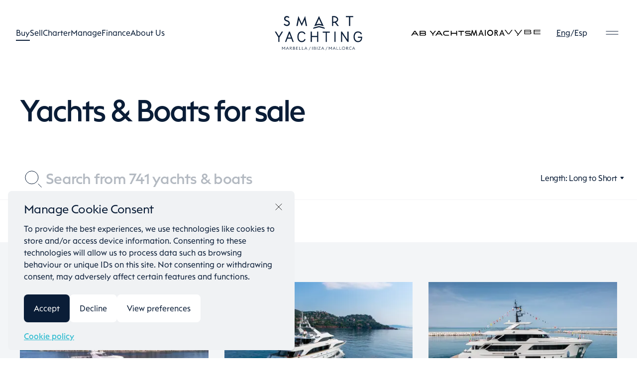

--- FILE ---
content_type: text/html; charset=utf-8
request_url: https://www.smartyachting.com/boats
body_size: 65774
content:
<!DOCTYPE html><html lang="en"><head><link rel="icon" href="/favicon.ico"/><link rel="alternate" hrefLang="en-us" href="https://www.smartyachting.com//boats"/><link rel="alternate" hrefLang="es-es" href="https://www.smartyachting.com/es/boats"/><link rel="alternate" hrefLang="x-default" href="https://www.smartyachting.com/boats"/><link rel="canonical" href="https://www.smartyachting.com/boats"/><meta property="og:locale" content="en_US"/><meta property="og:type" content="website"/><meta property="og:title" content="LUXURY YACHT SALES - Smart Yachting Mallorca｜Ibiza｜Marbella"/><meta property="og:description" content="Discover all the magical places when you want and how you want it on your own yacht!"/><meta property="og:url" content="${siteUrl}"/><meta property="og:site_name" content="Smart Yachting Mallorca｜Ibiza｜Marbella"/><meta charSet="utf-8"/><meta http-equiv="X-UA-Compatible" content="IE=edge,chrome=1"/><meta name="viewport" content="width=device-width, initial-scale=1, maximum-scale=1, user-scalable=no"/><meta name="author" content="Iguana Technology"/><link rel="icon" href="/favicon.ico"/><title>Yachts &amp; Boats for sale - Smart Yachting Mallorca｜Ibiza｜Marbella</title><meta name="description" content="Discover all the magical places when you want and how you want it on your own yacht!"/><link rel="alternate" hrefLang="en-us" href="https://www.smartyachting.com//boats"/><link rel="alternate" hrefLang="es-es" href="https://www.smartyachting.com/es/boats"/><link rel="alternate" hrefLang="x-default" href="https://www.smartyachting.com/boats"/><link rel="canonical" href="https://www.smartyachting.com/boats"/><meta name="googlebot" content="index,follow,snippet,archive"/><meta name="robots" content="max-snippet:-1, max-image-preview:large, max-video-preview:-1"/><meta property="og:locale" content="en_US"/><meta property="og:type" content="website"/><meta property="og:title" content="Yachts &amp; Boats for sale - Smart Yachting Mallorca｜Ibiza｜Marbella"/><meta property="og:description" content="Discover all the magical places when you want and how you want it on your own yacht!"/><meta property="og:url" content="${siteUrl}"/><meta property="og:site_name" content="Smart Yachting Mallorca｜Ibiza｜Marbella"/><meta name="twitter:card" content="summary_large_image"/><meta name="twitter:description" content="Discover all the magical places when you want and how you want it on your own yacht!"/><meta name="twitter:title" content="Yachts &amp; Boats for sale - Smart Yachting Mallorca｜Ibiza｜Marbella"/><meta name="next-head-count" content="33"/><link rel="apple-touch-icon" sizes="60x60" href="/favicon/apple-touch-icon-60x60.png"/><link rel="apple-touch-icon" sizes="72x72" href="/favicon/apple-touch-icon-72x72.png"/><link rel="apple-touch-icon" sizes="76x76" href="/favicon/apple-touch-icon-76x76.png"/><link rel="apple-touch-icon" sizes="114x114" href="/favicon/apple-touch-icon-114x114.png"/><link rel="apple-touch-icon" sizes="120x120" href="/favicon/apple-touch-icon-120x120.png"/><link rel="apple-touch-icon" sizes="144x144" href="/favicon/apple-touch-icon-144x144.png"/><link rel="apple-touch-icon" sizes="152x152" href="/favicon/apple-touch-icon-152x152.png"/><link rel="apple-touch-icon" sizes="180x180" href="/favicon/apple-touch-icon-180x180.png"/><link rel="icon" type="image/png" href="/favicon/favicon-32x32.png" sizes="32x32"/><link rel="icon" type="image/png" href="/favicon/favicon-96x96.png" sizes="96x96"/><link rel="icon" type="image/png" href="/favicon/android-chrome-192x192.png" sizes="192x192"/><link rel="icon" type="image/png" href="/favicon/favicon-16x16.png" sizes="16x16"/><link rel="manifest" href="/favicon/manifest.json"/><link rel="mask-icon" href="/favicon/safari-pinned-tab.svg" color="#5bbad5"/><meta name="msapplication-TileColor" content="#34bdd1"/><meta name="msapplication-TileImage" content="/favicon/mstile-144x144.png"/><meta name="theme-color" content="#ffffff"/><link rel="preload" href="/_next/static/media/3e9401ff0248c5d0-s.p.otf" as="font" type="font/otf" crossorigin="anonymous" data-next-font="size-adjust"/><link rel="preload" href="/_next/static/media/d17484c4df1eca51-s.p.otf" as="font" type="font/otf" crossorigin="anonymous" data-next-font="size-adjust"/><link rel="preload" href="/_next/static/media/fe38cbb342d27f47-s.p.otf" as="font" type="font/otf" crossorigin="anonymous" data-next-font="size-adjust"/><link rel="preload" href="/_next/static/media/fe3bbf46bf0426ed-s.p.otf" as="font" type="font/otf" crossorigin="anonymous" data-next-font="size-adjust"/><link rel="preload" href="/_next/static/media/8ff33afb23b5b024-s.p.otf" as="font" type="font/otf" crossorigin="anonymous" data-next-font="size-adjust"/><link rel="preload" href="/_next/static/css/5f103d9df9b16773.css" as="style"/><link rel="stylesheet" href="/_next/static/css/5f103d9df9b16773.css" data-n-g=""/><noscript data-n-css=""></noscript><script defer="" nomodule="" src="/_next/static/chunks/polyfills-c67a75d1b6f99dc8.js"></script><script src="/_next/static/chunks/webpack-7e030b5691db7c84.js" defer=""></script><script src="/_next/static/chunks/framework-90452eec18af3cc6.js" defer=""></script><script src="/_next/static/chunks/main-3477a8525c7a21ca.js" defer=""></script><script src="/_next/static/chunks/pages/_app-bfb145e256adafbb.js" defer=""></script><script src="/_next/static/chunks/524-999dc61d47384e2a.js" defer=""></script><script src="/_next/static/chunks/115-8f866140dab5c9bf.js" defer=""></script><script src="/_next/static/chunks/695-d80ff04449f71c4a.js" defer=""></script><script src="/_next/static/chunks/703-243106b8b8718400.js" defer=""></script><script src="/_next/static/chunks/pages/boats-9809cd7ce4f9cecf.js" defer=""></script><script src="/_next/static/VA_us7wJbvxNnl5ybZMAq/_buildManifest.js" defer=""></script><script src="/_next/static/VA_us7wJbvxNnl5ybZMAq/_ssgManifest.js" defer=""></script><style id="__jsx-2094227726">:root{--font-euclid-triangle:'__euclidTriangleFont_69a0aa', '__euclidTriangleFont_Fallback_69a0aa'}</style></head><body class="__variable_69a0aa font-sans text-darkblue-500"><div id="__next"><main><header class="flex flex-col container-custom absolute inset-x-0 z-20"><div class="grid grid-cols-3 relative mx-1 mt-1 items-center rounded-2xl bg-white bg-opacity-20 p-4 transition-colors md:mx-4 md:mt-4 backdrop-blur-[420px] text-darkblue-500"><ul class="flex items-center hidden gap-5 md:flex items-center"><li><a class="relative inline-flex h-6 items-center after:content-[&#x27;&#x27;] after:absolute after:bottom-[-4px] after:left-0 after:right-0 after:h-[2px] after:bg-current" href="/boats">Buy</a></li><li><a class="relative inline-flex h-6 items-center" href="/services#sell">Sell</a></li><li><a class="relative inline-flex h-6 items-center" href="/services#charter">Charter</a></li><li><a class="relative inline-flex h-6 items-center" href="/services#manage">Manage</a></li><li><a class="relative inline-flex h-6 items-center" href="/services#finance">Finance</a></li><li><a class="relative inline-flex h-6 items-center" href="/about-us">About Us</a></li></ul><div class="md:hidden"><div class="flex items-center gap-1"><span class="cursor-pointer underline">Eng</span><span> / </span><span class="cursor-pointer">Esp</span><span></span></div></div><a class="justify-self-center" href="/"><svg xmlns="http://www.w3.org/2000/svg" fill="none" viewBox="0 0 734 287" class="w-44"><path fill="currentColor" d="m326.256 96.609 39.584-10.456c3.498-.864 6.91-.864 10.238 0l39.669 10.456 5.375 11.493-47.348-12.53c-1.621-.432-3.754-.432-5.545 0l-47.262 12.53 5.289-11.493Z"></path><path fill="currentColor" d="m371.044.777-39.584 84.77 36.769-9.677c1.877-.432 3.924-.432 5.545 0l36.769 9.678L371.044.777Zm-5.119 65.5-16.891 4.494.427-.432 21.583-45.971 21.584 45.971s.17.173.426.346l-16.891-4.407c-3.327-.778-6.825-.778-10.238 0ZM118.098 43.292c-2.474-1.988-5.289-3.63-8.19-4.925-2.9-1.297-5.63-2.42-8.104-3.284a72.654 72.654 0 0 1-4.607-1.728c-1.45-.605-2.73-1.297-3.839-2.16-1.109-.865-2.048-1.902-2.73-3.112-.683-1.21-1.024-2.765-1.024-4.58 0-3.283 1.024-6.221 3.071-8.64 1.963-2.42 5.12-3.63 9.385-3.63 1.706 0 3.327.173 4.777.605 1.536.432 2.901.95 4.095 1.555a23.305 23.305 0 0 1 3.242 1.988 19.512 19.512 0 0 1 2.303 1.987l.427.432.426-.518c.939-1.124 1.792-2.334 2.645-3.457.853-1.123 1.791-2.333 2.644-3.456l.342-.432-.427-.346c-4.095-3.457-7.848-5.79-11.176-6.913-3.327-1.123-6.568-1.642-9.64-1.642-4.265 0-7.848.691-10.834 1.988-2.986 1.382-5.375 3.11-7.166 5.27-1.792 2.161-3.071 4.494-3.84 7.173-.767 2.592-1.108 5.185-1.023 7.777.085 3.457.768 6.481 1.962 8.9 1.28 2.42 2.73 4.408 4.522 6.05a21.568 21.568 0 0 0 5.545 3.888c1.877.95 3.583 1.642 4.948 2.247 1.791.691 3.84 1.469 6.228 2.247 2.303.777 4.521 1.814 6.654 3.024s3.924 2.765 5.289 4.666c1.365 1.815 2.133 4.235 2.133 7.173 0 2.16-.427 4.061-1.195 5.617-.767 1.641-1.876 2.938-3.241 4.061-1.365 1.037-2.901 1.901-4.692 2.42-3.754 1.21-8.02 1.036-11.517-.087-1.877-.605-3.583-1.383-5.119-2.333a33.458 33.458 0 0 1-4.35-3.197c-1.366-1.21-2.56-2.333-3.499-3.37l-.426-.432-6.654 6.74.256.432c1.023 1.555 2.474 3.197 4.265 4.752 1.792 1.556 3.924 3.025 6.228 4.321 2.303 1.296 4.862 2.333 7.678 3.198 2.815.864 5.63 1.21 8.616 1.21 3.242 0 6.398-.52 9.299-1.556a22.62 22.62 0 0 0 7.763-4.58c2.218-1.988 4.01-4.494 5.29-7.259 1.279-2.851 1.962-6.049 1.962-9.592 0-4.061-.853-7.69-2.56-10.542-1.535-3.543-3.668-5.962-6.142-7.95Zm108.43 19.961L197.863.863 181.74 84.338h10.493l9.981-51.588 24.314 51.847 24.057-51.847 10.152 51.588h10.494L255.107.863l-28.579 62.39Zm305.498-33.701c0-14.43-13.735-28.948-40.011-28.948-2.645 0-8.872-.173-11.602 0v83.734h9.725V58.414h1.877c4.777 0 9.128-.432 12.967-1.21l20.389 27.134h12.285l-22.863-30.417c10.749-5.099 17.233-14.085 17.233-24.369Zm-41.803-19.097h1.877c20.816 0 30.2 9.938 30.2 19.097 0 9.16-9.469 19.011-30.2 19.011-.597 0-1.194 0-1.877-.086V10.455ZM596.862.863v9.938h25.849v73.537h9.811V10.801h25.849V.863h-61.509ZM35.346 169.628l-23.204-38.195H.881l29.603 48.564v37.676h9.47v-37.417l29.517-48.823H58.295l-22.949 38.195Zm83.605-38.195-32.76 86.24h10.067l10.323-27.306h32.759l10.237 27.306h9.982l-32.333-86.24h-8.275Zm-8.787 49.515 12.882-33.701 12.626 33.701h-25.508ZM249.306 192.7c-1.109 4.666-3.242 8.382-6.655 11.32-4.436 3.889-10.066 5.704-17.318 5.704-8.787 0-15.27-3.543-19.706-10.802-3.839-6.222-5.801-14.431-5.801-24.369 0-9.937 2.047-18.146 6.057-24.627 4.606-7.345 11.175-10.888 20.048-10.888 12.028 0 19.45 4.752 22.607 14.431l9.043-3.803c-1.792-5.011-4.863-9.332-9.214-12.789-5.971-4.839-13.308-7.258-21.754-7.258-12.541 0-22.095 4.752-28.408 13.999-5.375 7.95-8.105 18.406-8.105 31.022s2.645 22.899 7.934 30.59c6.313 9.246 15.697 13.913 27.982 13.913 9.555 0 17.403-2.766 23.375-8.21 4.436-4.061 7.507-9.073 9.043-15.122l-9.128-3.111Zm105.956-25.578h-44.021v-35.689h-9.81v86.24h9.81v-41.132h44.021v41.132h9.469v-86.24h-9.469v35.689Zm47.518-26.27h24.655v76.821h9.81v-76.821H461.9v-9.419h-59.12v9.419Zm107.406-9.418h-9.469v86.24h9.469v-86.24Zm99.217 66.97-45.13-66.97h-8.275v86.24h9.47v-66.97l45.3 66.97h8.104v-86.24h-9.469v66.97Zm123.529-22.468-.256-2.765h-35.233v9.419h26.105v.432c0 8.382-2.218 14.949-6.569 19.616-4.521 4.925-10.664 7.258-18.854 7.258-9.213 0-16.123-3.456-20.986-10.628-4.351-6.222-6.484-14.518-6.484-24.715 0-10.196 2.218-18.578 6.484-24.887 4.863-7.172 11.773-10.628 20.986-10.628 12.626 0 20.304 5.098 23.461 15.554l9.128-3.456c-2.218-7.259-6.484-12.79-12.711-16.505-5.545-3.284-12.285-5.012-19.878-5.012-12.455 0-22.18 4.666-28.749 13.912-5.716 7.95-8.617 18.32-8.617 31.022 0 12.53 2.901 22.986 8.702 31.023 6.569 9.073 16.209 13.739 28.579 13.739 5.545 0 10.92-1.037 15.868-3.11 12.626-5.444 19.024-17.542 19.024-35.775v-1.988c.171-.778.085-1.642 0-2.506ZM61.724 283v-25.992L73.928 271.3l12.204-14.292V283h-2.736v-18.648l-9.468 11.088-9.468-11.088V283h-2.736Zm50.939-7.236h-12.312L96.859 283h-2.844l12.492-25.992L118.999 283h-2.844l-3.492-7.236Zm-1.224-2.556-4.932-10.332-4.932 10.332h9.864ZM126.896 283v-25.56h7.632c4.716 0 7.56 2.628 7.56 6.84 0 4.14-2.916 6.84-7.56 6.84h-1.08L146.336 283h-3.672l-13.032-11.988V283h-2.736Zm2.736-14.4h4.572c3.276 0 5.112-1.476 5.112-4.32 0-2.88-1.836-4.284-5.112-4.284h-4.572v8.604ZM153.54 283v-25.56h6.984c4.896 0 7.632 3.096 7.632 6.552 0 2.16-.684 3.888-2.376 5.148 3.024.828 5.148 3.06 5.148 6.516 0 4.176-3.384 7.344-8.748 7.344h-8.64Zm2.736-2.484h6.192c3.888 0 5.76-1.98 5.76-4.752 0-2.736-1.836-4.788-5.724-4.788h-6.228v9.54Zm0-11.916h4.428c3.024 0 4.752-1.836 4.752-4.32 0-2.304-1.728-4.356-4.752-4.356h-4.428v8.676Zm24.049 14.4v-25.56h14.58v2.592h-11.844v8.532h8.424v2.592h-8.424v9.252h11.844V283h-14.58Zm24.077 0v-25.56h2.736v22.968h12.78V283h-15.516Zm24.008 0v-25.56h2.736v22.968h12.78V283H228.41Zm39.091-7.236h-12.312L251.697 283h-2.844l12.492-25.992L273.837 283h-2.844l-3.492-7.236Zm-1.224-2.556-4.932-10.332-4.932 10.332h9.864Zm18.626 13.752 13.896-29.52h2.412l-13.896 29.52h-2.412Zm27.979-3.96v-25.56h2.736V283h-2.736Zm14.199 0v-25.56h6.984c4.896 0 7.632 3.096 7.632 6.552 0 2.16-.684 3.888-2.376 5.148 3.024.828 5.148 3.06 5.148 6.516 0 4.176-3.384 7.344-8.748 7.344h-8.64Zm2.736-2.484h6.192c3.888 0 5.76-1.98 5.76-4.752 0-2.736-1.836-4.788-5.724-4.788h-6.228v9.54Zm0-11.916h4.428c3.024 0 4.752-1.836 4.752-4.32 0-2.304-1.728-4.356-4.752-4.356h-4.428v8.676Zm24.049 14.4v-25.56h2.736V283h-2.736Zm10.959 0 14.832-22.968h-13.248v-2.592h17.892l-14.868 22.968h15.084V283h-19.692Zm43.632-7.236h-12.312L392.653 283h-2.844l12.492-25.992L414.793 283h-2.844l-3.492-7.236Zm-1.224-2.556-4.932-10.332-4.932 10.332h9.864Zm18.625 13.752 13.896-29.52h2.412l-13.896 29.52h-2.412Zm27.979-3.96v-25.992l12.204 14.292 12.204-14.292V283h-2.736v-18.648l-9.468 11.088-9.468-11.088V283h-2.736Zm50.94-7.236h-12.312L488.973 283h-2.844l12.492-25.992L511.113 283h-2.844l-3.492-7.236Zm-1.224-2.556-4.932-10.332-4.932 10.332h9.864ZM519.009 283v-25.56h2.736v22.968h12.78V283h-15.516Zm24.007 0v-25.56h2.736v22.968h12.78V283h-15.516Zm33.767-2.16c5.94 0 10.44-4.644 10.44-10.62 0-5.94-4.5-10.62-10.44-10.62-5.94 0-10.44 4.68-10.44 10.62 0 5.976 4.5 10.62 10.44 10.62Zm0 2.592c-7.38 0-13.212-5.724-13.212-13.212 0-7.488 5.832-13.212 13.212-13.212s13.212 5.724 13.212 13.212c0 7.488-5.832 13.212-13.212 13.212Zm22.826-.432v-25.56h7.632c4.716 0 7.56 2.628 7.56 6.84 0 4.14-2.916 6.84-7.56 6.84h-1.08L619.049 283h-3.672l-13.032-11.988V283h-2.736Zm2.736-14.4h4.572c3.276 0 5.112-1.476 5.112-4.32 0-2.88-1.836-4.284-5.112-4.284h-4.572v8.604Zm34.872 14.832c-7.848 0-13.608-5.724-13.608-13.212 0-7.488 5.76-13.212 13.608-13.212 2.7 0 4.356.396 5.904 1.08v2.88c-1.476-.756-3.168-1.368-5.904-1.368-6.444 0-10.836 4.68-10.836 10.62 0 5.976 4.392 10.62 10.836 10.62 2.736 0 4.428-.612 5.904-1.368v2.88c-1.548.684-3.204 1.08-5.904 1.08Zm30.273-7.668h-12.312L651.686 283h-2.844l12.492-25.992L673.826 283h-2.844l-3.492-7.236Zm-1.224-2.556-4.932-10.332-4.932 10.332h9.864Z"></path></svg></a><div class="flex items-center items-center justify-self-end"><ul class="flex items-center mr-8 hidden gap-5 md:flex items-center"><li class="flex-shrink-0"><a class="relative inline-flex h-6 items-center" href="/ab-yachts"><img alt="AB Yachts" loading="lazy" width="120" height="10" decoding="async" data-nimg="1" class="flex-shrink-0" style="color:transparent;width:120px;height:auto;min-width:120px" src="/images/AB-Yachts-Black.svg"/></a></li><li class="flex-shrink-0"><a class="relative inline-flex h-6 items-center" href="/maiora"><img alt="Maiora" loading="lazy" width="68" height="10" decoding="async" data-nimg="1" class="flex-shrink-0" style="color:transparent;width:68px;height:auto;min-width:68px" src="/images/Logo_Maiora_Black.svg"/></a></li><li class="flex-shrink-0"><a href="https://vybe.yachts/" target="_blank" rel="noopener noreferrer" class="relative inline-flex h-6 items-center"><img alt="Vybe Yachts" loading="lazy" width="72" height="10" decoding="async" data-nimg="1" class="flex-shrink-0" style="color:transparent;width:72px;height:auto;min-width:72px" src="/images/Logo_Vybe_Black.svg"/></a></li></ul><div class="hidden md:block"><div class="flex items-center gap-1"><span class="cursor-pointer underline">Eng</span><span> / </span><span class="cursor-pointer">Esp</span><span></span></div></div><svg xmlns="http://www.w3.org/2000/svg" width="36" height="36" fill="none" class="cursor-pointer justify-self-end md:ml-8"><path stroke="currentColor" stroke-linecap="round" d="M6 15h24M6 21h24"></path></svg></div></div><div class="overscroll-non flex-1 overflow-scroll md:py-11 hidden px-5 md:px-10"><div class="md:hidden"><nav class="grid grid-cols-2 gap-5 py-7 text-2xl font-normal leading-6 tracking-tight"><ul class="flex flex-col gap-5"><li><a class="relative inline-flex min-h-[2rem] items-center after:content-[&#x27;&#x27;] after:absolute after:bottom-[-4px] after:left-0 after:right-0 after:h-[2px] after:bg-darkblue-500" href="/boats">Buy</a></li><li><a class="relative inline-flex min-h-[2rem] items-center" href="/services#sell">Sell</a></li><li><a class="relative inline-flex min-h-[2rem] items-center" href="/services#charter">Charter</a></li><li><a class="relative inline-flex min-h-[2rem] items-center" href="/services#manage">Manage</a></li><li><a class="relative inline-flex min-h-[2rem] items-center" href="/services#finance">Finance</a></li><li><a class="relative inline-flex min-h-[2rem] items-center" href="/about-us">About Us</a></li></ul><ul class="flex flex-col gap-5"><li class="flex-shrink-0"><a class="relative inline-flex min-h-[2rem] items-center" href="/ab-yachts"><img alt="AB Yachts" loading="lazy" width="140" height="12" decoding="async" data-nimg="1" class="flex-shrink-0" style="color:transparent;width:140px;height:auto;min-width:140px" src="/images/AB-Yachts-Black.svg"/></a></li><li class="flex-shrink-0"><a class="relative inline-flex min-h-[2rem] items-center" href="/maiora"><img alt="Maiora" loading="lazy" width="80" height="12" decoding="async" data-nimg="1" class="flex-shrink-0" style="color:transparent;width:80px;height:auto;min-width:80px" src="/images/Logo_Maiora_Black.svg"/></a></li><li class="flex-shrink-0"><a href="https://vybe.yachts/" target="_blank" rel="noopener noreferrer" class="relative inline-flex min-h-[2rem] items-center"><img alt="Vybe Yachts" loading="lazy" width="84" height="12" decoding="async" data-nimg="1" class="flex-shrink-0" style="color:transparent;width:84px;height:auto;min-width:84px" src="/images/Logo_Vybe_Black.svg"/></a></li><li><a href="/about-us">About Us</a></li><li><a href="/boats#offices">Contact</a></li><li><a href="/faq">FAQ</a></li></ul></nav><div class="flex items-center gap-4 py-7 justify-center items-center"><a class="rounded-md bg-white p-3" target="_blank" href="https://www.instagram.com/smart.yachting/"><svg xmlns="http://www.w3.org/2000/svg" width="24" height="24" fill="none"><path fill="#0A1D37" d="M7.68 1.44a6.246 6.246 0 0 0-6.24 6.24v8.64a6.246 6.246 0 0 0 6.24 6.24h8.64a6.246 6.246 0 0 0 6.24-6.24V7.68a6.246 6.246 0 0 0-6.24-6.24H7.68Zm10.08 3.84c.528 0 .96.432.96.96s-.432.96-.96.96a.963.963 0 0 1-.96-.96c0-.528.432-.96.96-.96ZM12 6.72A5.283 5.283 0 0 1 17.28 12 5.283 5.283 0 0 1 12 17.28 5.283 5.283 0 0 1 6.72 12 5.283 5.283 0 0 1 12 6.72Zm0 .96c-2.38 0-4.32 1.94-4.32 4.32 0 2.38 1.94 4.32 4.32 4.32 2.38 0 4.32-1.94 4.32-4.32 0-2.38-1.94-4.32-4.32-4.32Z"></path></svg></a><a class="rounded-md bg-white p-3" target="_blank" href="https://www.facebook.com/smartyachting/"><svg xmlns="http://www.w3.org/2000/svg" width="24" height="24" fill="none"><path fill="#0A1D37" d="M19.68 1.92H4.32a2.4 2.4 0 0 0-2.4 2.4v15.36a2.4 2.4 0 0 0 2.4 2.4h15.36a2.4 2.4 0 0 0 2.4-2.4V4.32a2.4 2.4 0 0 0-2.4-2.4Zm-1.92 7.2h-.96c-1.027 0-1.44.24-1.44.96v1.44h2.4l-.48 2.4h-1.92v7.2h-2.4v-7.2h-1.92v-2.4h1.92v-1.44c0-1.92.96-3.36 2.88-3.36 1.392 0 1.92.48 1.92.48v1.92Z"></path></svg></a><a class="rounded-md bg-white p-3" target="_blank" href="https://es.linkedin.com/company/smart-yachtinginternational"><svg xmlns="http://www.w3.org/2000/svg" width="24" height="24" fill="none"><path fill="#0A1D37" d="M19.68 1.92H4.32a2.4 2.4 0 0 0-2.4 2.4v15.36a2.4 2.4 0 0 0 2.4 2.4h15.36a2.4 2.4 0 0 0 2.4-2.4V4.32a2.4 2.4 0 0 0-2.4-2.4ZM8.16 9.6v9.12H5.28V9.6h2.88ZM5.28 6.946c0-.672.576-1.186 1.44-1.186s1.406.514 1.44 1.186c0 .672-.538 1.214-1.44 1.214-.864 0-1.44-.542-1.44-1.214ZM18.72 18.72h-2.88v-4.8c0-.96-.48-1.92-1.68-1.94h-.039c-1.161 0-1.641.99-1.641 1.94v4.8H9.6V9.6h2.88v1.229s.926-1.23 2.789-1.23c1.905 0 3.45 1.311 3.45 3.966v5.155Z"></path></svg></a></div></div><div class="flex flex-col hidden h-full md:block"><div class="grid grid-cols-2 h-full items-end"><div class="flex flex-col gap-16"><ul class="flex items-center gap-5 text-base font-medium leading-5 tracking-tight"><li><a href="/about-us">About Us</a></li><li><a href="/boats#offices">Contact</a></li><li><a href="/faq">FAQ</a></li></ul></div><div class="flex flex-col items-end justify-end gap-11"><div class="flex items-center gap-4 items-center"><a class="rounded-md bg-white p-3" target="_blank" href="https://www.instagram.com/smart.yachting/"><svg xmlns="http://www.w3.org/2000/svg" width="24" height="24" fill="none"><path fill="#0A1D37" d="M7.68 1.44a6.246 6.246 0 0 0-6.24 6.24v8.64a6.246 6.246 0 0 0 6.24 6.24h8.64a6.246 6.246 0 0 0 6.24-6.24V7.68a6.246 6.246 0 0 0-6.24-6.24H7.68Zm10.08 3.84c.528 0 .96.432.96.96s-.432.96-.96.96a.963.963 0 0 1-.96-.96c0-.528.432-.96.96-.96ZM12 6.72A5.283 5.283 0 0 1 17.28 12 5.283 5.283 0 0 1 12 17.28 5.283 5.283 0 0 1 6.72 12 5.283 5.283 0 0 1 12 6.72Zm0 .96c-2.38 0-4.32 1.94-4.32 4.32 0 2.38 1.94 4.32 4.32 4.32 2.38 0 4.32-1.94 4.32-4.32 0-2.38-1.94-4.32-4.32-4.32Z"></path></svg></a><a class="rounded-md bg-white p-3" target="_blank" href="https://www.facebook.com/smartyachting/"><svg xmlns="http://www.w3.org/2000/svg" width="24" height="24" fill="none"><path fill="#0A1D37" d="M19.68 1.92H4.32a2.4 2.4 0 0 0-2.4 2.4v15.36a2.4 2.4 0 0 0 2.4 2.4h15.36a2.4 2.4 0 0 0 2.4-2.4V4.32a2.4 2.4 0 0 0-2.4-2.4Zm-1.92 7.2h-.96c-1.027 0-1.44.24-1.44.96v1.44h2.4l-.48 2.4h-1.92v7.2h-2.4v-7.2h-1.92v-2.4h1.92v-1.44c0-1.92.96-3.36 2.88-3.36 1.392 0 1.92.48 1.92.48v1.92Z"></path></svg></a><a class="rounded-md bg-white p-3" target="_blank" href="https://es.linkedin.com/company/smart-yachtinginternational"><svg xmlns="http://www.w3.org/2000/svg" width="24" height="24" fill="none"><path fill="#0A1D37" d="M19.68 1.92H4.32a2.4 2.4 0 0 0-2.4 2.4v15.36a2.4 2.4 0 0 0 2.4 2.4h15.36a2.4 2.4 0 0 0 2.4-2.4V4.32a2.4 2.4 0 0 0-2.4-2.4ZM8.16 9.6v9.12H5.28V9.6h2.88ZM5.28 6.946c0-.672.576-1.186 1.44-1.186s1.406.514 1.44 1.186c0 .672-.538 1.214-1.44 1.214-.864 0-1.44-.542-1.44-1.214ZM18.72 18.72h-2.88v-4.8c0-.96-.48-1.92-1.68-1.94h-.039c-1.161 0-1.641.99-1.641 1.94v4.8H9.6V9.6h2.88v1.229s.926-1.23 2.789-1.23c1.905 0 3.45 1.311 3.45 3.966v5.155Z"></path></svg></a></div></div></div></div></div></header><div class="pt-32 md:pt-48"><h1 class="text-4xl font-medium leading-12 tracking-tighter md:text-6xl md:font-medium md:leading-16 container-custom mb-8 text-center md:mb-20 md:px-10 md:text-left">Yachts &amp; Boats for sale</h1><div class="container-custom"><div class="flex flex-col justify-between border-lightgrey-200 md:flex-row md:border-b md:pb-4"><div class="flex items-center w-full flex-1 gap-3 border-b border-lightgrey-200 px-5 md:w-auto md:border-0 md:px-10"><svg viewBox="0 0 52 52" fill="none" xmlns="http://www.w3.org/2000/svg" class="h-8 w-8 md:h-[52px] md:w-[52px]"><circle cx="23.8334" cy="23.8333" r="13" stroke="#0A1D37"></circle><path d="M43.3334 43.3333L36.8334 36.8333" stroke="#0A1D37" stroke-linecap="round"></path></svg><input type="text" name="search" id="search" autoComplete="off" placeholder="Search from 741 yachts &amp; boats" class="flex-1 py-2 pr-3 placeholder:text-darkblue-100 text-base font-normal leading-5 md:text-3xl md:font-medium md:leading-12 md:tracking-tight" value=""/></div><div class="flex items-center justify-between px-5 md:hidden"><div class="flex items-center cursor-pointer gap-1 border-b border-transparent px-5 py-4 text-center text-base font-medium leading-5 tracking-tight md:text-base md:font-normal md:leading-5 justify-center items-center">All filters<!-- --> <svg xmlns="http://www.w3.org/2000/svg" width="20" height="20" fill="none"><path stroke="currentColor" stroke-linecap="round" d="M10 5v10M15 10H5"></path></svg></div><div class="flex items-center cursor-pointer gap-1 border-b border-transparent px-5 py-4 text-center text-base font-medium leading-5 tracking-tight md:text-base md:font-normal md:leading-5 justify-center items-center">Sort by<svg xmlns="http://www.w3.org/2000/svg" width="20" height="20" fill="none" class="transition-transform"><path fill="#0A1D37" d="M9.808 12.27 6.927 8.812A.8.8 0 0 1 7.54 7.5h4.918a.8.8 0 0 1 .614 1.312l-2.881 3.458a.25.25 0 0 1-.384 0Z"></path></svg></div></div><div type="button" aria-haspopup="dialog" aria-expanded="false" aria-controls="radix-:Rr6q6:" data-state="closed"><div class="flex items-center cursor-pointer gap-1 border-b border-transparent px-5 py-4 text-center text-base font-medium leading-5 tracking-tight md:text-base md:font-normal md:leading-5 hidden md:flex justify-center items-center">Length: Long to Short<svg xmlns="http://www.w3.org/2000/svg" width="20" height="20" fill="none" class="transition-transform"><path fill="#0A1D37" d="M9.808 12.27 6.927 8.812A.8.8 0 0 1 7.54 7.5h4.918a.8.8 0 0 1 .614 1.312l-2.881 3.458a.25.25 0 0 1-.384 0Z"></path></svg></div></div></div><div class="flex items-center hidden px-10 py-4 md:flex"><div type="button" aria-haspopup="dialog" aria-expanded="false" aria-controls="radix-:Rd6q6:" data-state="closed"><div class="flex items-center cursor-pointer gap-1 border-b border-transparent px-5 py-4 text-center text-base font-medium leading-5 tracking-tight md:text-base md:font-normal md:leading-5 justify-center items-center">Length<svg xmlns="http://www.w3.org/2000/svg" width="20" height="20" fill="none" class="transition-transform"><path fill="#0A1D37" d="M9.808 12.27 6.927 8.812A.8.8 0 0 1 7.54 7.5h4.918a.8.8 0 0 1 .614 1.312l-2.881 3.458a.25.25 0 0 1-.384 0Z"></path></svg></div></div><div type="button" aria-haspopup="dialog" aria-expanded="false" aria-controls="radix-:Rl6q6:" data-state="closed"><div class="flex items-center cursor-pointer gap-1 border-b border-transparent px-5 py-4 text-center text-base font-medium leading-5 tracking-tight md:text-base md:font-normal md:leading-5 justify-center items-center">Price<svg xmlns="http://www.w3.org/2000/svg" width="20" height="20" fill="none" class="transition-transform"><path fill="#0A1D37" d="M9.808 12.27 6.927 8.812A.8.8 0 0 1 7.54 7.5h4.918a.8.8 0 0 1 .614 1.312l-2.881 3.458a.25.25 0 0 1-.384 0Z"></path></svg></div></div><div type="button" aria-haspopup="dialog" aria-expanded="false" aria-controls="radix-:Rt6q6:" data-state="closed"><div class="flex items-center cursor-pointer gap-1 border-b border-transparent px-5 py-4 text-center text-base font-medium leading-5 tracking-tight md:text-base md:font-normal md:leading-5 justify-center items-center">Year<svg xmlns="http://www.w3.org/2000/svg" width="20" height="20" fill="none" class="transition-transform"><path fill="#0A1D37" d="M9.808 12.27 6.927 8.812A.8.8 0 0 1 7.54 7.5h4.918a.8.8 0 0 1 .614 1.312l-2.881 3.458a.25.25 0 0 1-.384 0Z"></path></svg></div></div><div type="button" aria-haspopup="dialog" aria-expanded="false" aria-controls="radix-:R156q6:" data-state="closed"><div class="flex items-center cursor-pointer gap-1 border-b border-transparent px-5 py-4 text-center text-base font-medium leading-5 tracking-tight md:text-base md:font-normal md:leading-5 justify-center items-center">Cabins<svg xmlns="http://www.w3.org/2000/svg" width="20" height="20" fill="none" class="transition-transform"><path fill="#0A1D37" d="M9.808 12.27 6.927 8.812A.8.8 0 0 1 7.54 7.5h4.918a.8.8 0 0 1 .614 1.312l-2.881 3.458a.25.25 0 0 1-.384 0Z"></path></svg></div></div></div><div class="flex flex-col fixed inset-0 z-20 overflow-auto bg-white !hidden"><div class="flex items-center justify-between"><div class="flex items-center cursor-pointer gap-1 border-b border-transparent px-5 py-4 text-center text-base font-medium leading-5 tracking-tight md:text-base md:font-normal md:leading-5 flex-1 border-darkblue-50 justify-center items-center">All filters<!-- --> -</div><div class="flex items-center cursor-pointer gap-1 border-b border-transparent px-5 py-4 text-center text-base font-medium leading-5 tracking-tight md:text-base md:font-normal md:leading-5 flex-1 gap-1 justify-center items-center">Length: Long to Short<svg xmlns="http://www.w3.org/2000/svg" width="20" height="20" fill="none" class="transition-transform"><path fill="#0A1D37" d="M9.808 12.27 6.927 8.812A.8.8 0 0 1 7.54 7.5h4.918a.8.8 0 0 1 .614 1.312l-2.881 3.458a.25.25 0 0 1-.384 0Z"></path></svg></div></div><div class="border-b border-lightgrey-200"><div class="flex items-center cursor-pointer justify-between p-5 text-base font-medium leading-5 tracking-tight">Length<!-- --> <svg xmlns="http://www.w3.org/2000/svg" width="20" height="20" fill="none"><path fill="#0A1D37" d="M9.808 12.27 6.927 8.812A.8.8 0 0 1 7.54 7.5h4.918a.8.8 0 0 1 .614 1.312l-2.881 3.458a.25.25 0 0 1-.384 0Z"></path></svg></div></div><div class="border-b border-lightgrey-200"><div class="flex items-center cursor-pointer justify-between p-5 text-base font-medium leading-5 tracking-tight">Price<!-- --> <svg xmlns="http://www.w3.org/2000/svg" width="20" height="20" fill="none"><path fill="#0A1D37" d="M9.808 12.27 6.927 8.812A.8.8 0 0 1 7.54 7.5h4.918a.8.8 0 0 1 .614 1.312l-2.881 3.458a.25.25 0 0 1-.384 0Z"></path></svg></div></div><div class="border-b border-lightgrey-200"><div class="flex items-center cursor-pointer justify-between p-5 text-base font-medium leading-5 tracking-tight">Year<!-- --> <svg xmlns="http://www.w3.org/2000/svg" width="20" height="20" fill="none"><path fill="#0A1D37" d="M9.808 12.27 6.927 8.812A.8.8 0 0 1 7.54 7.5h4.918a.8.8 0 0 1 .614 1.312l-2.881 3.458a.25.25 0 0 1-.384 0Z"></path></svg></div></div><div class="border-b border-lightgrey-200"><div class="flex items-center cursor-pointer justify-between p-5 text-base font-medium leading-5 tracking-tight">Cabins<!-- --> <svg xmlns="http://www.w3.org/2000/svg" width="20" height="20" fill="none"><path fill="#0A1D37" d="M9.808 12.27 6.927 8.812A.8.8 0 0 1 7.54 7.5h4.918a.8.8 0 0 1 .614 1.312l-2.881 3.458a.25.25 0 0 1-.384 0Z"></path></svg></div></div><div class="grid grid-cols-2 sticky inset-x-0 bottom-0 mt-auto gap-3 bg-bluegrey-50 p-5"><button type="button" class="inline-flex items-center transition-colors px-5 py-4 rounded-lg gap-2 justify-center bg-darkblue-500 text-white hover:bg-darkblue-900 active:bg-darkblue-400"> <!-- -->Apply</button><button type="button" class="inline-flex items-center transition-colors px-5 py-4 rounded-lg gap-2 justify-center bg-white text-darkblue-500 hover:bg-blue-50 active:bg-blue-100 text-error-500"><span><svg xmlns="http://www.w3.org/2000/svg" width="17" height="16" fill="none"><path stroke="#F13838" stroke-linecap="round" stroke-linejoin="round" stroke-width="2" d="m12.25 4-8 8M4.25 4l8 8"></path></svg></span> <!-- -->Clear</button></div></div></div><div class="bg-lightgrey-200 py-20 md:px-10"><div class="flex flex-col items-center justify-center gap-1"><svg xmlns="http://www.w3.org/2000/svg" width="64" height="64" fill="none" class="mx-1 animate-bounce"><path fill="transparent" d="M0 0h64v64H0z"></path><path fill="#0A1D37" d="m10.535 51.432 18.971-5.065c1.676-.419 3.312-.419 4.906 0l19.012 5.065L56 57l-22.692-6.07c-.776-.21-1.799-.21-2.657 0L8 57l2.535-5.568Z"></path><path fill="#0A1D37" d="M32.02 5 13.058 46.053l17.614-4.687c.899-.21 1.88-.21 2.656 0l17.614 4.687L32.02 5Zm-2.452 31.72-8.091 2.177.204-.21 10.34-22.263L42.36 38.687s.082.084.204.168l-8.092-2.134a10.784 10.784 0 0 0-4.904 0Z"></path></svg><div class="text-lg font-medium leading-6 tracking-tight">Loading...</div></div></div></div><div><div class="bg-darkblue-500 pb-11 pt-14 text-center" id="offices"><div class="container-custom"><div class="text-white"><div class="inline-block rounded-3xl border border-inherit px-4 py-2 text-center"><div class="text-base font-medium leading-5 tracking-tight">Our offices</div></div><h2 class="text-3xl font-medium leading-12 tracking-tight mb-16 mt-3">Where you’ll find us</h2></div><div class="grid grid-cols-3 mx-24 hidden items-center gap-8 md:grid"><div><img alt="Headquarters" loading="lazy" width="316" height="216" decoding="async" data-nimg="1" class="w-full object-cover h-52" style="color:transparent" srcSet="/_next/image?url=%2Fimages%2Ffooter%2Fibiza.jpg&amp;w=384&amp;q=75 1x, /_next/image?url=%2Fimages%2Ffooter%2Fibiza.jpg&amp;w=640&amp;q=75 2x" src="/_next/image?url=%2Fimages%2Ffooter%2Fibiza.jpg&amp;w=640&amp;q=75"/><div class="flex flex-col gap-5 bg-white p-5 text-left"><div class="flex flex-col gap-3 border-b border-blue-100 pb-5"><div class="text-sm font-medium leading-4 tracking-tight text-darkblue-200">Headquarters</div><div class="text-base font-normal leading-5 whitespace-pre-line">Poligono Gesa, Calle Voluntariado 6 
 07800, Ibiza, Spain</div><a href="https://www.google.com/maps/search/38°54&#x27;43.7&quot;N 1°26&#x27;58.7&quot;E" target="_blank" class="font-medium underline leading-tight text-blue-500">38°54&#x27;43.7&quot;N 1°26&#x27;58.7&quot;E</a></div><div><div class="text-sm font-medium leading-4 tracking-tight mb-2 text-darkblue-200">Talk to us</div><div class="flex flex-col gap-2"><div><div class="font-medium">Charlie Veale<span class="ml-2 inline-flex gap-1"><svg width="20" height="15" viewBox="0 0 20 15" class="inline-block rounded-sm" xmlns="http://www.w3.org/2000/svg"><rect width="20" height="15" fill="#012169"></rect><path d="M0 0l20 15M20 0L0 15" stroke="#fff" stroke-width="2"></path><path d="M0 0l20 15M20 0L0 15" stroke="#C8102E" stroke-width="1"></path><path d="M10 0v15M0 7.5h20" stroke="#fff" stroke-width="3"></path><path d="M10 0v15M0 7.5h20" stroke="#C8102E" stroke-width="2"></path></svg><svg width="20" height="15" viewBox="0 0 20 15" class="inline-block rounded-sm" xmlns="http://www.w3.org/2000/svg"><rect width="20" height="15" fill="#C60B1E"></rect><rect y="3.75" width="20" height="7.5" fill="#FFC400"></rect><g transform="translate(6, 7.5) scale(0.8)"><rect x="-1" y="-1.5" width="2" height="3" fill="#C60B1E"></rect><rect x="-0.5" y="-1" width="1" height="2" fill="#FFC400"></rect></g></svg></span></div><a href="tel:+34 617 749 054" class="font-medium underline leading-tight text-blue-500">+34 617 749 054</a></div><div><div class="font-medium">Franco Rolleri<span class="ml-2 inline-flex gap-1"><svg width="20" height="15" viewBox="0 0 20 15" class="inline-block rounded-sm" xmlns="http://www.w3.org/2000/svg"><rect width="20" height="15" fill="#012169"></rect><path d="M0 0l20 15M20 0L0 15" stroke="#fff" stroke-width="2"></path><path d="M0 0l20 15M20 0L0 15" stroke="#C8102E" stroke-width="1"></path><path d="M10 0v15M0 7.5h20" stroke="#fff" stroke-width="3"></path><path d="M10 0v15M0 7.5h20" stroke="#C8102E" stroke-width="2"></path></svg><svg width="20" height="15" viewBox="0 0 20 15" class="inline-block rounded-sm" xmlns="http://www.w3.org/2000/svg"><rect width="20" height="15" fill="#C60B1E"></rect><rect y="3.75" width="20" height="7.5" fill="#FFC400"></rect><g transform="translate(6, 7.5) scale(0.8)"><rect x="-1" y="-1.5" width="2" height="3" fill="#C60B1E"></rect><rect x="-0.5" y="-1" width="1" height="2" fill="#FFC400"></rect></g></svg></span></div><a href="tel:+34 682 454 609" class="font-medium underline leading-tight text-blue-500">+34 682 454 609</a></div><a href="mailto:info@smartyachting.com" class="font-medium underline leading-tight text-blue-500">info@smartyachting.com</a></div></div></div></div><div><img alt="Office" loading="lazy" width="316" height="287" decoding="async" data-nimg="1" class="w-full object-cover h-72" style="color:transparent" srcSet="/_next/image?url=%2Fimages%2Ffooter%2Fmallorca.jpg&amp;w=384&amp;q=75 1x, /_next/image?url=%2Fimages%2Ffooter%2Fmallorca.jpg&amp;w=640&amp;q=75 2x" src="/_next/image?url=%2Fimages%2Ffooter%2Fmallorca.jpg&amp;w=640&amp;q=75"/><div class="flex flex-col gap-5 bg-white p-5 text-left"><div class="flex flex-col gap-3 border-b border-blue-100 pb-5"><div class="text-base font-medium leading-5 tracking-tight text-darkblue-200">Office</div><div class="text-lg font-medium leading-6 tracking-tight whitespace-pre-line">Avenida de Gabriel Roca, 37, G, 07014 El Terreno, Mallorca, Balearic Islands</div><a href="https://www.google.com/maps/search/39°33&#x27;37.3&quot;N 2°37&#x27;34.2&quot;E" target="_blank" class="font-medium underline leading-tight text-blue-500">39°33&#x27;37.3&quot;N 2°37&#x27;34.2&quot;E</a></div><div><div class="text-base font-medium leading-5 tracking-tight mb-2 text-darkblue-200">Talk to us</div><div class="flex flex-col gap-2"><div><div class="font-medium">Tim Hope<span class="ml-2 inline-flex gap-1"><svg width="20" height="15" viewBox="0 0 20 15" class="inline-block rounded-sm" xmlns="http://www.w3.org/2000/svg"><rect width="20" height="15" fill="#012169"></rect><path d="M0 0l20 15M20 0L0 15" stroke="#fff" stroke-width="2"></path><path d="M0 0l20 15M20 0L0 15" stroke="#C8102E" stroke-width="1"></path><path d="M10 0v15M0 7.5h20" stroke="#fff" stroke-width="3"></path><path d="M10 0v15M0 7.5h20" stroke="#C8102E" stroke-width="2"></path></svg></span></div><a href="tel:+34 619142829" class="font-medium underline leading-tight text-blue-500">+34 619142829</a></div><div><div class="font-medium">Anton Warner<span class="ml-2 inline-flex gap-1"><svg width="20" height="15" viewBox="0 0 20 15" class="inline-block rounded-sm" xmlns="http://www.w3.org/2000/svg"><rect width="20" height="5" fill="#000"></rect><rect y="5" width="20" height="5" fill="#DD0000"></rect><rect y="10" width="20" height="5" fill="#FFCE00"></rect></svg><svg width="20" height="15" viewBox="0 0 20 15" class="inline-block rounded-sm" xmlns="http://www.w3.org/2000/svg"><rect width="20" height="15" fill="#012169"></rect><path d="M0 0l20 15M20 0L0 15" stroke="#fff" stroke-width="2"></path><path d="M0 0l20 15M20 0L0 15" stroke="#C8102E" stroke-width="1"></path><path d="M10 0v15M0 7.5h20" stroke="#fff" stroke-width="3"></path><path d="M10 0v15M0 7.5h20" stroke="#C8102E" stroke-width="2"></path></svg></span></div><a href="tel:+34 673 539 935" class="font-medium underline leading-tight text-blue-500">+34 673 539 935</a></div><div><div class="font-medium">Xavi Garcia<span class="ml-2 inline-flex gap-1"><svg width="20" height="15" viewBox="0 0 20 15" class="inline-block rounded-sm" xmlns="http://www.w3.org/2000/svg"><rect width="20" height="15" fill="#C60B1E"></rect><rect y="3.75" width="20" height="7.5" fill="#FFC400"></rect><g transform="translate(6, 7.5) scale(0.8)"><rect x="-1" y="-1.5" width="2" height="3" fill="#C60B1E"></rect><rect x="-0.5" y="-1" width="1" height="2" fill="#FFC400"></rect></g></svg></span></div><a href="tel:+34 650 362 568" class="font-medium underline leading-tight text-blue-500">+34 650 362 568</a></div><a href="mailto:info@smartyachting.com" class="font-medium underline leading-tight text-blue-500">info@smartyachting.com</a></div></div></div></div><div><img alt="Office" loading="lazy" width="316" height="216" decoding="async" data-nimg="1" class="w-full object-cover h-52" style="color:transparent" srcSet="/_next/image?url=%2Fimages%2Ffooter%2Foffice_balears.png&amp;w=384&amp;q=75 1x, /_next/image?url=%2Fimages%2Ffooter%2Foffice_balears.png&amp;w=640&amp;q=75 2x" src="/_next/image?url=%2Fimages%2Ffooter%2Foffice_balears.png&amp;w=640&amp;q=75"/><div class="flex flex-col gap-5 bg-white p-5 text-left"><div class="flex flex-col gap-3 border-b border-blue-100 pb-5"><div class="text-sm font-medium leading-4 tracking-tight text-darkblue-200">Office</div><div class="text-base font-normal leading-5 whitespace-pre-line">Local 42 
 29660 Puerto Banus, Marbella, Málaga</div><a href="https://www.google.com/maps/search/36°29&#x27;14.6&quot;N 4°57&#x27;10.8&quot;W" target="_blank" class="font-medium underline leading-tight text-blue-500">36°29&#x27;14.6&quot;N 4°57&#x27;10.8&quot;W</a></div><div><div class="text-sm font-medium leading-4 tracking-tight mb-2 text-darkblue-200">Talk to us</div><div class="flex flex-col gap-2"><div><div class="font-medium">Yessica Díaz<span class="ml-2 inline-flex gap-1"><svg width="20" height="15" viewBox="0 0 20 15" class="inline-block rounded-sm" xmlns="http://www.w3.org/2000/svg"><rect width="20" height="15" fill="#012169"></rect><path d="M0 0l20 15M20 0L0 15" stroke="#fff" stroke-width="2"></path><path d="M0 0l20 15M20 0L0 15" stroke="#C8102E" stroke-width="1"></path><path d="M10 0v15M0 7.5h20" stroke="#fff" stroke-width="3"></path><path d="M10 0v15M0 7.5h20" stroke="#C8102E" stroke-width="2"></path></svg><svg width="20" height="15" viewBox="0 0 20 15" class="inline-block rounded-sm" xmlns="http://www.w3.org/2000/svg"><rect width="20" height="15" fill="#C60B1E"></rect><rect y="3.75" width="20" height="7.5" fill="#FFC400"></rect><g transform="translate(6, 7.5) scale(0.8)"><rect x="-1" y="-1.5" width="2" height="3" fill="#C60B1E"></rect><rect x="-0.5" y="-1" width="1" height="2" fill="#FFC400"></rect></g></svg></span></div><a href="tel:+34 677 33 16 86" class="font-medium underline leading-tight text-blue-500">+34 677 33 16 86</a></div><a href="mailto:info@smartyachting.com" class="font-medium underline leading-tight text-blue-500">info@smartyachting.com</a></div></div></div></div></div><div class="md:hidden"><div class="swiper w-full !px-5"><div class="swiper-wrapper"><div class="swiper-slide"><div><img alt="Headquarters" loading="lazy" width="316" height="216" decoding="async" data-nimg="1" class="w-full object-cover h-52" style="color:transparent" srcSet="/_next/image?url=%2Fimages%2Ffooter%2Fibiza.jpg&amp;w=384&amp;q=75 1x, /_next/image?url=%2Fimages%2Ffooter%2Fibiza.jpg&amp;w=640&amp;q=75 2x" src="/_next/image?url=%2Fimages%2Ffooter%2Fibiza.jpg&amp;w=640&amp;q=75"/><div class="flex flex-col gap-5 bg-white p-5 text-left"><div class="flex flex-col gap-3 border-b border-blue-100 pb-5"><div class="text-sm font-medium leading-4 tracking-tight text-darkblue-200">Headquarters</div><div class="text-base font-normal leading-5 whitespace-pre-line">Poligono Gesa, Calle Voluntariado 6 
 07800, Ibiza, Spain</div><a href="https://www.google.com/maps/search/38°54&#x27;43.7&quot;N 1°26&#x27;58.7&quot;E" target="_blank" class="font-medium underline leading-tight text-blue-500">38°54&#x27;43.7&quot;N 1°26&#x27;58.7&quot;E</a></div><div><div class="text-sm font-medium leading-4 tracking-tight mb-2 text-darkblue-200">Talk to us</div><div class="flex flex-col gap-2"><div><div class="font-medium">Charlie Veale<span class="ml-2 inline-flex gap-1"><svg width="20" height="15" viewBox="0 0 20 15" class="inline-block rounded-sm" xmlns="http://www.w3.org/2000/svg"><rect width="20" height="15" fill="#012169"></rect><path d="M0 0l20 15M20 0L0 15" stroke="#fff" stroke-width="2"></path><path d="M0 0l20 15M20 0L0 15" stroke="#C8102E" stroke-width="1"></path><path d="M10 0v15M0 7.5h20" stroke="#fff" stroke-width="3"></path><path d="M10 0v15M0 7.5h20" stroke="#C8102E" stroke-width="2"></path></svg><svg width="20" height="15" viewBox="0 0 20 15" class="inline-block rounded-sm" xmlns="http://www.w3.org/2000/svg"><rect width="20" height="15" fill="#C60B1E"></rect><rect y="3.75" width="20" height="7.5" fill="#FFC400"></rect><g transform="translate(6, 7.5) scale(0.8)"><rect x="-1" y="-1.5" width="2" height="3" fill="#C60B1E"></rect><rect x="-0.5" y="-1" width="1" height="2" fill="#FFC400"></rect></g></svg></span></div><a href="tel:+34 617 749 054" class="font-medium underline leading-tight text-blue-500">+34 617 749 054</a></div><div><div class="font-medium">Franco Rolleri<span class="ml-2 inline-flex gap-1"><svg width="20" height="15" viewBox="0 0 20 15" class="inline-block rounded-sm" xmlns="http://www.w3.org/2000/svg"><rect width="20" height="15" fill="#012169"></rect><path d="M0 0l20 15M20 0L0 15" stroke="#fff" stroke-width="2"></path><path d="M0 0l20 15M20 0L0 15" stroke="#C8102E" stroke-width="1"></path><path d="M10 0v15M0 7.5h20" stroke="#fff" stroke-width="3"></path><path d="M10 0v15M0 7.5h20" stroke="#C8102E" stroke-width="2"></path></svg><svg width="20" height="15" viewBox="0 0 20 15" class="inline-block rounded-sm" xmlns="http://www.w3.org/2000/svg"><rect width="20" height="15" fill="#C60B1E"></rect><rect y="3.75" width="20" height="7.5" fill="#FFC400"></rect><g transform="translate(6, 7.5) scale(0.8)"><rect x="-1" y="-1.5" width="2" height="3" fill="#C60B1E"></rect><rect x="-0.5" y="-1" width="1" height="2" fill="#FFC400"></rect></g></svg></span></div><a href="tel:+34 682 454 609" class="font-medium underline leading-tight text-blue-500">+34 682 454 609</a></div><a href="mailto:info@smartyachting.com" class="font-medium underline leading-tight text-blue-500">info@smartyachting.com</a></div></div></div></div></div><div class="swiper-slide"><div><img alt="Office" loading="lazy" width="316" height="216" decoding="async" data-nimg="1" class="w-full object-cover h-52" style="color:transparent" srcSet="/_next/image?url=%2Fimages%2Ffooter%2Fmallorca.jpg&amp;w=384&amp;q=75 1x, /_next/image?url=%2Fimages%2Ffooter%2Fmallorca.jpg&amp;w=640&amp;q=75 2x" src="/_next/image?url=%2Fimages%2Ffooter%2Fmallorca.jpg&amp;w=640&amp;q=75"/><div class="flex flex-col gap-5 bg-white p-5 text-left"><div class="flex flex-col gap-3 border-b border-blue-100 pb-5"><div class="text-sm font-medium leading-4 tracking-tight text-darkblue-200">Office</div><div class="text-base font-normal leading-5 whitespace-pre-line">Avenida de Gabriel Roca, 37, G, 07014 El Terreno, Mallorca, Balearic Islands</div><a href="https://www.google.com/maps/search/39°33&#x27;37.3&quot;N 2°37&#x27;34.2&quot;E" target="_blank" class="font-medium underline leading-tight text-blue-500">39°33&#x27;37.3&quot;N 2°37&#x27;34.2&quot;E</a></div><div><div class="text-sm font-medium leading-4 tracking-tight mb-2 text-darkblue-200">Talk to us</div><div class="flex flex-col gap-2"><div><div class="font-medium">Tim Hope<span class="ml-2 inline-flex gap-1"><svg width="20" height="15" viewBox="0 0 20 15" class="inline-block rounded-sm" xmlns="http://www.w3.org/2000/svg"><rect width="20" height="15" fill="#012169"></rect><path d="M0 0l20 15M20 0L0 15" stroke="#fff" stroke-width="2"></path><path d="M0 0l20 15M20 0L0 15" stroke="#C8102E" stroke-width="1"></path><path d="M10 0v15M0 7.5h20" stroke="#fff" stroke-width="3"></path><path d="M10 0v15M0 7.5h20" stroke="#C8102E" stroke-width="2"></path></svg></span></div><a href="tel:+34 619142829" class="font-medium underline leading-tight text-blue-500">+34 619142829</a></div><div><div class="font-medium">Anton Warner<span class="ml-2 inline-flex gap-1"><svg width="20" height="15" viewBox="0 0 20 15" class="inline-block rounded-sm" xmlns="http://www.w3.org/2000/svg"><rect width="20" height="5" fill="#000"></rect><rect y="5" width="20" height="5" fill="#DD0000"></rect><rect y="10" width="20" height="5" fill="#FFCE00"></rect></svg><svg width="20" height="15" viewBox="0 0 20 15" class="inline-block rounded-sm" xmlns="http://www.w3.org/2000/svg"><rect width="20" height="15" fill="#012169"></rect><path d="M0 0l20 15M20 0L0 15" stroke="#fff" stroke-width="2"></path><path d="M0 0l20 15M20 0L0 15" stroke="#C8102E" stroke-width="1"></path><path d="M10 0v15M0 7.5h20" stroke="#fff" stroke-width="3"></path><path d="M10 0v15M0 7.5h20" stroke="#C8102E" stroke-width="2"></path></svg></span></div><a href="tel:+34 673 539 935" class="font-medium underline leading-tight text-blue-500">+34 673 539 935</a></div><div><div class="font-medium">Xavi Garcia<span class="ml-2 inline-flex gap-1"><svg width="20" height="15" viewBox="0 0 20 15" class="inline-block rounded-sm" xmlns="http://www.w3.org/2000/svg"><rect width="20" height="15" fill="#C60B1E"></rect><rect y="3.75" width="20" height="7.5" fill="#FFC400"></rect><g transform="translate(6, 7.5) scale(0.8)"><rect x="-1" y="-1.5" width="2" height="3" fill="#C60B1E"></rect><rect x="-0.5" y="-1" width="1" height="2" fill="#FFC400"></rect></g></svg></span></div><a href="tel:+34 650 362 568" class="font-medium underline leading-tight text-blue-500">+34 650 362 568</a></div><a href="mailto:info@smartyachting.com" class="font-medium underline leading-tight text-blue-500">info@smartyachting.com</a></div></div></div></div></div><div class="swiper-slide"><div><img alt="Office" loading="lazy" width="316" height="216" decoding="async" data-nimg="1" class="w-full object-cover h-52" style="color:transparent" srcSet="/_next/image?url=%2Fimages%2Ffooter%2Foffice_balears.png&amp;w=384&amp;q=75 1x, /_next/image?url=%2Fimages%2Ffooter%2Foffice_balears.png&amp;w=640&amp;q=75 2x" src="/_next/image?url=%2Fimages%2Ffooter%2Foffice_balears.png&amp;w=640&amp;q=75"/><div class="flex flex-col gap-5 bg-white p-5 text-left"><div class="flex flex-col gap-3 border-b border-blue-100 pb-5"><div class="text-sm font-medium leading-4 tracking-tight text-darkblue-200">Office</div><div class="text-base font-normal leading-5 whitespace-pre-line">Local 42 
 29660 Puerto Banus, Marbella, Málaga</div><a href="https://www.google.com/maps/search/36°29&#x27;14.6&quot;N 4°57&#x27;10.8&quot;W" target="_blank" class="font-medium underline leading-tight text-blue-500">36°29&#x27;14.6&quot;N 4°57&#x27;10.8&quot;W</a></div><div><div class="text-sm font-medium leading-4 tracking-tight mb-2 text-darkblue-200">Talk to us</div><div class="flex flex-col gap-2"><div><div class="font-medium">Yessica Díaz<span class="ml-2 inline-flex gap-1"><svg width="20" height="15" viewBox="0 0 20 15" class="inline-block rounded-sm" xmlns="http://www.w3.org/2000/svg"><rect width="20" height="15" fill="#012169"></rect><path d="M0 0l20 15M20 0L0 15" stroke="#fff" stroke-width="2"></path><path d="M0 0l20 15M20 0L0 15" stroke="#C8102E" stroke-width="1"></path><path d="M10 0v15M0 7.5h20" stroke="#fff" stroke-width="3"></path><path d="M10 0v15M0 7.5h20" stroke="#C8102E" stroke-width="2"></path></svg><svg width="20" height="15" viewBox="0 0 20 15" class="inline-block rounded-sm" xmlns="http://www.w3.org/2000/svg"><rect width="20" height="15" fill="#C60B1E"></rect><rect y="3.75" width="20" height="7.5" fill="#FFC400"></rect><g transform="translate(6, 7.5) scale(0.8)"><rect x="-1" y="-1.5" width="2" height="3" fill="#C60B1E"></rect><rect x="-0.5" y="-1" width="1" height="2" fill="#FFC400"></rect></g></svg></span></div><a href="tel:+34 677 33 16 86" class="font-medium underline leading-tight text-blue-500">+34 677 33 16 86</a></div><a href="mailto:info@smartyachting.com" class="font-medium underline leading-tight text-blue-500">info@smartyachting.com</a></div></div></div></div></div></div></div></div></div></div><div><div class="text-2xl font-normal leading-6 tracking-tight bg-midblue-50 px-5 py-10 text-center">Part of the Smart Group</div><div class="bg-midblue-50"><div class="grid grid-cols-1 container-custom bg-darkblue-100 md:grid-cols-4"><div class="flex flex-col relative isolate"><div class="flex flex-col z-10 h-full items-center justify-end gap-5 bg-gradient-to-b from-darkblue-500 to-transparent px-14 pb-14 pt-16"><svg width="170" height="72" viewBox="0 0 170 72" fill="none" xmlns="http://www.w3.org/2000/svg"><g clip-path="url(#clip0_490_2889)"><mask id="mask0_490_2889" style="mask-type:luminance" maskUnits="userSpaceOnUse" x="-19" y="-22" width="208" height="116"><path d="M188.249 -21.3652H-18.2485V93.3652H188.249V-21.3652Z" fill="white"></path></mask><g mask="url(#mask0_490_2889)"><path d="M75.8757 24.398L84.8848 22.011C85.6724 21.8153 86.4599 21.8153 87.2091 22.011L96.2181 24.398L97.4475 27.0393L86.6712 24.1827C86.3063 24.0849 85.826 24.0849 85.4034 24.1827L74.6464 27.0393L75.8757 24.398Z" fill="white"></path></g><mask id="mask1_490_2889" style="mask-type:luminance" maskUnits="userSpaceOnUse" x="-19" y="-22" width="208" height="116"><path d="M188.249 -21.3652H-18.2485V93.3652H188.249V-21.3652Z" fill="white"></path></mask><g mask="url(#mask1_490_2889)"><path d="M86.0565 2.46533L77.0475 21.8545L85.4034 19.6436C85.826 19.5458 86.3063 19.5458 86.6712 19.6436L95.0464 21.874L86.0565 2.46533ZM84.8656 17.4719L81.0238 18.4892C81.0814 18.4305 81.1198 18.3914 81.1198 18.3914L86.0565 7.8849L90.9548 18.411C90.9548 18.411 90.9933 18.4501 91.0509 18.4892L87.2091 17.4719C86.4407 17.2762 85.6723 17.2762 84.8656 17.4719Z" fill="white"></path></g><mask id="mask2_490_2889" style="mask-type:luminance" maskUnits="userSpaceOnUse" x="-19" y="-22" width="208" height="116"><path d="M188.249 -21.3652H-18.2485V93.3652H188.249V-21.3652Z" fill="white"></path></mask><g mask="url(#mask2_490_2889)"><path d="M28.4871 12.1892C27.9108 11.7392 27.2961 11.3479 26.6238 11.0544C25.9707 10.7609 25.356 10.5066 24.7797 10.2914C24.4148 10.174 24.069 10.037 23.7425 9.90005C23.4159 9.76309 23.1278 9.587 22.8588 9.39135C22.6091 9.1957 22.3978 8.96092 22.2442 8.687C22.0905 8.41309 22.0136 8.06092 22.0136 7.65005C22.0136 6.887 22.2442 6.22179 22.7052 5.67396C23.1662 5.12613 23.8769 4.85222 24.8374 4.85222C25.2216 4.85222 25.5865 4.89135 25.9323 4.98918C26.2781 5.087 26.5854 5.20439 26.8735 5.34135C27.1425 5.47831 27.4114 5.63483 27.6227 5.79135C27.834 5.94787 28.0261 6.1044 28.1605 6.24135L28.2566 6.33918L28.3526 6.22179C28.5639 5.94787 28.756 5.69353 28.9673 5.41961C29.1594 5.16526 29.3707 4.89135 29.582 4.637L29.6588 4.53918L29.5628 4.46092C28.6408 3.65874 27.7764 3.13048 27.0272 2.87613C26.2781 2.62179 25.5289 2.50439 24.8374 2.50439C23.8769 2.50439 23.0509 2.66092 22.3786 2.97396C21.7063 3.287 21.1492 3.67831 20.7458 4.16744C20.3425 4.65657 20.0351 5.20439 19.8622 5.81092C19.6893 6.39787 19.6125 7.00439 19.6317 7.59135C19.6509 8.39352 19.8046 9.05874 20.0927 9.62613C20.3809 10.174 20.7266 10.6435 21.1108 11.0153C21.5142 11.387 21.9368 11.6805 22.3786 11.8957C22.8204 12.1109 23.1854 12.287 23.5119 12.4044C23.9153 12.5609 24.3956 12.737 24.9142 12.9131C25.4329 13.0892 25.9515 13.324 26.4317 13.5979C26.912 13.8718 27.3153 14.2435 27.6419 14.6544C27.9684 15.0653 28.1221 15.6131 28.1221 16.2979C28.1221 16.787 28.0261 17.2174 27.8532 17.5892C27.6803 17.9609 27.4306 18.274 27.1233 18.5087C26.8159 18.7631 26.4509 18.9392 26.0668 19.0761C25.2216 19.35 24.2419 19.3305 23.4543 19.0566C23.0317 18.9196 22.6475 18.7435 22.2826 18.5087C21.9368 18.2935 21.591 18.0392 21.2837 17.7653C20.9764 17.4914 20.7074 17.237 20.4961 17.0022L20.4001 16.9044L18.8826 18.45L18.9402 18.5479C19.1707 18.9 19.4973 19.2718 19.9199 19.6435C20.3233 19.9957 20.8035 20.3283 21.3221 20.6218C21.8408 20.9153 22.4362 21.15 23.0701 21.3457C23.704 21.5413 24.3571 21.6196 25.0295 21.6196C25.7594 21.6196 26.4893 21.5022 27.1425 21.2479C27.8148 21.0131 28.4103 20.6413 28.9097 20.1913C29.4091 19.7414 29.8125 19.174 30.1007 18.5283C30.3888 17.8827 30.5425 17.1392 30.5425 16.337C30.5425 15.3979 30.3504 14.5957 29.9662 13.9109C29.5436 13.2261 29.0634 12.6587 28.4871 12.1892Z" fill="white"></path></g><mask id="mask3_490_2889" style="mask-type:luminance" maskUnits="userSpaceOnUse" x="-19" y="-22" width="208" height="116"><path d="M188.249 -21.3652H-18.2485V93.3652H188.249V-21.3652Z" fill="white"></path></mask><g mask="url(#mask3_490_2889)"><path d="M53.1707 16.7674L46.6588 2.50439L42.9707 21.6H45.3718L47.6385 9.78266L53.1707 21.6587L58.6453 9.78266L60.9504 21.6H63.3515L59.6826 2.50439L53.1707 16.7674Z" fill="white"></path></g><mask id="mask4_490_2889" style="mask-type:luminance" maskUnits="userSpaceOnUse" x="-19" y="-22" width="208" height="116"><path d="M188.249 -21.3652H-18.2485V93.3652H188.249V-21.3652Z" fill="white"></path></mask><g mask="url(#mask4_490_2889)"><path d="M122.669 9.05869C122.669 5.77173 119.538 2.42608 113.564 2.42608C112.968 2.42608 111.547 2.38695 110.932 2.42608V21.5804H113.16V15.6522C113.295 15.6522 113.449 15.6522 113.583 15.6522C114.678 15.6522 115.658 15.5543 116.541 15.3587L121.19 21.5609H123.994L118.789 14.6152C121.209 13.4804 122.669 11.4065 122.669 9.05869ZM113.16 4.69565C113.314 4.69565 113.449 4.69565 113.583 4.69565C118.309 4.69565 120.46 6.96521 120.46 9.05869C120.46 11.1522 118.309 13.4022 113.583 13.4022C113.449 13.4022 113.314 13.4022 113.16 13.3826V4.69565Z" fill="white"></path></g><mask id="mask5_490_2889" style="mask-type:luminance" maskUnits="userSpaceOnUse" x="-19" y="-22" width="208" height="116"><path d="M188.249 -21.3652H-18.2485V93.3652H188.249V-21.3652Z" fill="white"></path></mask><g mask="url(#mask5_490_2889)"><path d="M137.422 2.50439V4.75439H143.319V21.5805H145.528V4.75439H151.425V2.50439H137.422Z" fill="white"></path></g><mask id="mask6_490_2889" style="mask-type:luminance" maskUnits="userSpaceOnUse" x="-19" y="-22" width="208" height="116"><path d="M188.249 -21.3652H-18.2485V93.3652H188.249V-21.3652Z" fill="white"></path></mask><g mask="url(#mask6_490_2889)"><path d="M19.8238 46.5065C19.5741 47.5826 19.0554 48.463 18.2871 49.1478C17.2882 50.0282 15.9436 50.4782 14.2916 50.4782C12.2554 50.4782 10.7764 49.6565 9.73907 47.9543C8.85545 46.5065 8.39443 44.6086 8.39443 42.2804C8.39443 39.9717 8.85545 38.0543 9.77748 36.5478C10.834 34.8456 12.3515 34.0043 14.4069 34.0043C17.173 34.0043 18.8826 35.0999 19.6125 37.3499L19.6701 37.5456L21.7447 36.6456L21.6871 36.4695C21.2645 35.2956 20.5538 34.2978 19.5741 33.4956C18.2102 32.3804 16.5199 31.813 14.5605 31.813C11.6792 31.813 9.48935 32.9086 8.01025 35.0608C6.76166 36.8999 6.14697 39.326 6.14697 42.2413C6.14697 45.1565 6.76166 47.5434 7.97183 49.3239C9.41251 51.4565 11.5831 52.5326 14.4069 52.5326C16.5967 52.5326 18.4023 51.9065 19.7854 50.6739C20.8035 49.7347 21.5142 48.5608 21.86 47.1717L21.8984 46.9956L19.843 46.2326L19.8238 46.5065Z" fill="white"></path></g><mask id="mask7_490_2889" style="mask-type:luminance" maskUnits="userSpaceOnUse" x="-19" y="-22" width="208" height="116"><path d="M188.249 -21.3652H-18.2485V93.3652H188.249V-21.3652Z" fill="white"></path></mask><g mask="url(#mask7_490_2889)"><path d="M44.5842 40.5197H34.4226V32.2632H32.1944V52.2197H34.4226V42.6914H44.5842V52.2197H46.7933V32.2632H44.5842V40.5197Z" fill="white"></path></g><mask id="mask8_490_2889" style="mask-type:luminance" maskUnits="userSpaceOnUse" x="-19" y="-22" width="208" height="116"><path d="M188.249 -21.3652H-18.2485V93.3652H188.249V-21.3652Z" fill="white"></path></mask><g mask="url(#mask8_490_2889)"><path d="M63.5051 32.2632L55.956 52.2197H58.2611L60.643 45.9001H68.1922L70.5549 52.2197H72.8599L65.426 32.2632H63.5051ZM67.3662 43.7284H61.469L64.4464 35.9023L67.3662 43.7284Z" fill="white"></path></g><mask id="mask9_490_2889" style="mask-type:luminance" maskUnits="userSpaceOnUse" x="-19" y="-22" width="208" height="116"><path d="M188.249 -21.3652H-18.2485V93.3652H188.249V-21.3652Z" fill="white"></path></mask><g mask="url(#mask9_490_2889)"><path d="M104.363 34.4545H110.049V52.2197H112.258V34.4545H117.944V32.2632H104.363V34.4545Z" fill="white"></path></g><mask id="mask10_490_2889" style="mask-type:luminance" maskUnits="userSpaceOnUse" x="-19" y="-22" width="208" height="116"><path d="M188.249 -21.3652H-18.2485V93.3652H188.249V-21.3652Z" fill="white"></path></mask><g mask="url(#mask10_490_2889)"><path d="M129.853 42.9458H137.979V40.7545H129.853V34.4741H140.111V32.2632H127.625V52.2197H140.36V49.9893H129.853V42.9458Z" fill="white"></path></g><mask id="mask11_490_2889" style="mask-type:luminance" maskUnits="userSpaceOnUse" x="-19" y="-22" width="208" height="116"><path d="M188.249 -21.3652H-18.2485V93.3652H188.249V-21.3652Z" fill="white"></path></mask><g mask="url(#mask11_490_2889)"><path d="M54.765 60.1826H53.5741V69.0848H54.765V60.1826Z" fill="white"></path></g><mask id="mask12_490_2889" style="mask-type:luminance" maskUnits="userSpaceOnUse" x="-19" y="-22" width="208" height="116"><path d="M188.249 -21.3652H-18.2485V93.3652H188.249V-21.3652Z" fill="white"></path></mask><g mask="url(#mask12_490_2889)"><path d="M70.9199 64.35C71.5538 63.9783 71.9571 63.2739 71.9571 62.4717C71.9571 61.0044 70.9391 60.1826 69.0758 60.1826H65.3492V69.0848H69.0758C71.8611 69.0848 72.2645 67.4413 72.2645 66.4631C72.2645 65.4652 71.7459 64.6826 70.9199 64.35ZM66.5402 63.9196V61.2783H69.0758C70.2091 61.2783 70.7662 61.7283 70.7662 62.687C70.7662 63.4696 70.1323 63.9391 69.0758 63.9391H66.5402V63.9196ZM71.0927 66.4435C71.0927 67.4804 70.4396 67.9891 69.1334 67.9891H66.5402V64.9957H69.0758C69.9978 64.9957 71.0927 65.25 71.0927 66.4435Z" fill="white"></path></g><mask id="mask13_490_2889" style="mask-type:luminance" maskUnits="userSpaceOnUse" x="-19" y="-22" width="208" height="116"><path d="M188.249 -21.3652H-18.2485V93.3652H188.249V-21.3652Z" fill="white"></path></mask><g mask="url(#mask13_490_2889)"><path d="M83.7131 60.1826H82.5221V69.0848H83.7131V60.1826Z" fill="white"></path></g><mask id="mask14_490_2889" style="mask-type:luminance" maskUnits="userSpaceOnUse" x="-19" y="-22" width="208" height="116"><path d="M188.249 -21.3652H-18.2485V93.3652H188.249V-21.3652Z" fill="white"></path></mask><g mask="url(#mask14_490_2889)"><path d="M100.252 61.1609V60.1826H93.8554V61.2587H98.773L93.4905 68.1065V69.0848H100.387V68.0087H94.9696L100.252 61.1609Z" fill="white"></path></g><mask id="mask15_490_2889" style="mask-type:luminance" maskUnits="userSpaceOnUse" x="-19" y="-22" width="208" height="116"><path d="M188.249 -21.3652H-18.2485V93.3652H188.249V-21.3652Z" fill="white"></path></mask><g mask="url(#mask15_490_2889)"><path d="M113.18 60.1826L109.645 69.0848H110.913L111.912 66.4435H115.446L116.464 69.0848H117.732L114.294 60.1826H113.18ZM115.062 65.3478H112.335L113.718 61.7283L115.062 65.3478Z" fill="white"></path></g><mask id="mask16_490_2889" style="mask-type:luminance" maskUnits="userSpaceOnUse" x="-19" y="-22" width="208" height="116"><path d="M188.249 -21.3652H-18.2485V93.3652H188.249V-21.3652Z" fill="white"></path></mask><g mask="url(#mask16_490_2889)"><path d="M90.0328 44.9806C92.6068 43.7676 94.1243 41.6154 94.1243 39.1697C94.1243 35.7458 90.878 32.3023 84.6735 32.3023C84.0588 32.3023 82.1763 32.2437 82.1571 32.2437H81.965V52.2002H84.1933V45.998C84.3662 45.998 84.5198 46.0176 84.6735 46.0176C85.8068 46.0176 86.8441 45.9197 87.7662 45.7241L92.626 52.2002H95.4498L90.0328 44.9806ZM91.8961 39.1893C91.8961 41.4002 89.6294 43.7676 84.6735 43.7676C84.539 43.7676 84.3854 43.7676 84.1933 43.748V34.5915C84.3662 34.5915 84.5198 34.5915 84.6735 34.5915C89.6294 34.5915 91.8961 36.9589 91.8961 39.1893Z" fill="white"></path></g><mask id="mask17_490_2889" style="mask-type:luminance" maskUnits="userSpaceOnUse" x="-159" y="-22" width="488" height="116"><path d="M328.09 -21.3652H-159V93.3652H328.09V-21.3652Z" fill="white"></path></mask><g mask="url(#mask17_490_2889)"><path d="M158.398 44.9806C160.972 43.7676 162.489 41.6154 162.489 39.1697C162.489 35.7458 159.243 32.3023 153.038 32.3023C152.424 32.3023 150.541 32.2437 150.522 32.2437H150.33V52.2002H152.558V45.998C152.731 45.998 152.885 46.0176 153.038 46.0176C154.172 46.0176 155.209 45.9197 156.131 45.7241L160.991 52.2002H163.815L158.398 44.9806ZM160.242 39.1893C160.242 41.4002 157.975 43.7676 153.019 43.7676C152.885 43.7676 152.731 43.7676 152.539 43.748V34.5915C152.712 34.5915 152.866 34.5915 153.019 34.5915C157.994 34.5915 160.242 36.9589 160.242 39.1893Z" fill="white"></path></g></g><defs><clipPath id="clip0_490_2889"><rect width="170" height="72" fill="white"></rect></clipPath></defs></svg><a class="inline-flex items-center transition-colors px-5 py-4 rounded-lg gap-2 justify-center bg-white text-darkblue-500 hover:bg-blue-50 active:bg-blue-100 w-full" target="_blank" href="https://www.smartcharteribiza.com/"> <!-- -->Rent a boat</a></div><img alt="Smart Charter" loading="lazy" decoding="async" data-nimg="fill" class="absolute inset-0 object-cover object-center" style="position:absolute;height:100%;width:100%;left:0;top:0;right:0;bottom:0;color:transparent" sizes="(max-width: 768px) 100vw, 25vw" srcSet="/_next/image?url=%2Fimages%2Ffooter%2Fsmartgroup%2Fsmartcharter.jpeg&amp;w=256&amp;q=75 256w, /_next/image?url=%2Fimages%2Ffooter%2Fsmartgroup%2Fsmartcharter.jpeg&amp;w=384&amp;q=75 384w, /_next/image?url=%2Fimages%2Ffooter%2Fsmartgroup%2Fsmartcharter.jpeg&amp;w=640&amp;q=75 640w, /_next/image?url=%2Fimages%2Ffooter%2Fsmartgroup%2Fsmartcharter.jpeg&amp;w=750&amp;q=75 750w, /_next/image?url=%2Fimages%2Ffooter%2Fsmartgroup%2Fsmartcharter.jpeg&amp;w=828&amp;q=75 828w, /_next/image?url=%2Fimages%2Ffooter%2Fsmartgroup%2Fsmartcharter.jpeg&amp;w=1080&amp;q=75 1080w, /_next/image?url=%2Fimages%2Ffooter%2Fsmartgroup%2Fsmartcharter.jpeg&amp;w=1200&amp;q=75 1200w, /_next/image?url=%2Fimages%2Ffooter%2Fsmartgroup%2Fsmartcharter.jpeg&amp;w=1920&amp;q=75 1920w, /_next/image?url=%2Fimages%2Ffooter%2Fsmartgroup%2Fsmartcharter.jpeg&amp;w=2048&amp;q=75 2048w, /_next/image?url=%2Fimages%2Ffooter%2Fsmartgroup%2Fsmartcharter.jpeg&amp;w=3840&amp;q=75 3840w" src="/_next/image?url=%2Fimages%2Ffooter%2Fsmartgroup%2Fsmartcharter.jpeg&amp;w=3840&amp;q=75"/></div><div class="flex flex-col relative isolate"><div class="flex flex-col z-10 h-full items-center justify-end gap-5 bg-gradient-to-b from-darkblue-500 to-transparent px-14 pb-14 pt-16"><svg width="172" height="72" viewBox="0 0 172 72" fill="none" version="1.1" id="svg39"><g clip-path="url(#clip0_490_2967)" id="g39" style="mix-blend-mode:normal;fill:#ffffff;fill-opacity:1"><mask id="mask0_490_2967" style="mask-type:luminance" maskUnits="userSpaceOnUse" x="-15" y="-23" width="202" height="118"><path d="M 186.032,-22.2261 H -14.0127 V 94.2457 H 186.032 Z" id="path1" fill="#ffffff"></path></mask><g mask="url(#mask0_490_2967)" id="g2" style="fill:#ffffff;fill-opacity:1"><path d="m 77.0599,25.0434 9.0178,-2.3674 c 0.7969,-0.1956 1.5743,-0.1956 2.3322,0 l 9.0373,2.3674 1.2244,2.6022 -10.7864,-2.837 c -0.3693,-0.0978 -0.8551,-0.0978 -1.2633,0 l -10.767,2.837 z" id="path2" fill="#ffffff" style="fill:#ffffff;fill-opacity:1"></path></g><mask id="mask1_490_2967" style="mask-type:luminance" maskUnits="userSpaceOnUse" x="-15" y="-23" width="202" height="118"><path d="M 186.032,-22.2261 H -14.0127 V 94.2457 H 186.032 Z" id="path3" fill="#ffffff"></path></mask><g mask="url(#mask1_490_2967)" id="g4" style="fill:#ffffff;fill-opacity:1"><path d="m 87.2633,3.3457 -9.0179,19.1935 8.3765,-2.1913 c 0.4276,-0.0978 0.894,-0.0978 1.2633,0 l 8.3765,2.1913 z m -1.1661,14.8304 -3.8482,1.0174 c 0.0583,-0.0587 0.0972,-0.0978 0.0972,-0.0978 l 4.9171,-10.40869 4.917,10.40869 c 0,0 0.0389,0.0391 0.0972,0.0783 l -3.8481,-0.9979 c -0.758,-0.176 -1.5548,-0.176 -2.3322,0 z" id="path4" fill="#ffffff" style="fill:#ffffff;fill-opacity:1"></path></g><mask id="mask2_490_2967" style="mask-type:luminance" maskUnits="userSpaceOnUse" x="-15" y="-23" width="202" height="118"><path d="M 186.032,-22.2261 H -14.0127 V 94.2457 H 186.032 Z" id="path5" fill="#ffffff"></path></mask><g mask="url(#mask2_490_2967)" id="g6" style="fill:#ffffff;fill-opacity:1"><path d="m 29.6384,12.9717 c -0.5636,-0.45 -1.205,-0.8218 -1.8658,-1.1152 C 27.1119,11.563 26.4899,11.3086 25.9263,11.113 25.5765,10.9956 25.2072,10.8586 24.8768,10.7217 24.5464,10.5847 24.2549,10.4282 24.0023,10.2326 23.7496,10.0369 23.5358,9.80212 23.3803,9.52821 23.2249,9.2543 23.1471,8.90212 23.1471,8.49125 c 0,-0.74347 0.2332,-1.40869 0.6997,-1.95652 0.447,-0.54782 1.1661,-0.82174 2.1378,-0.82174 0.3887,0 0.758,0.03913 1.0884,0.13696 0.3498,0.09783 0.6608,0.21522 0.9329,0.35217 0.2721,0.13696 0.5247,0.29348 0.7385,0.45 0.2138,0.15652 0.3887,0.31305 0.5247,0.45 l 0.0972,0.09783 0.0972,-0.11739 C 29.6773,6.82821 29.8716,6.5543 30.066,6.29995 30.2603,6.0456 30.4741,5.77169 30.6685,5.51734 L 30.7462,5.41951 30.649,5.34125 C 29.7162,4.55864 28.861,4.03038 28.103,3.77604 27.3451,3.52169 26.6065,3.4043 25.9069,3.4043 c -0.9718,0 -1.788,0.15652 -2.4683,0.45 -0.6802,0.31304 -1.2244,0.70434 -1.6325,1.19348 -0.4081,0.48913 -0.6997,1.01739 -0.8746,1.62391 -0.1749,0.58695 -0.2526,1.17391 -0.2332,1.76087 0.0194,0.78261 0.1749,1.46739 0.447,2.01524 0.2915,0.5478 0.6219,0.9978 1.0301,1.3695 0.3887,0.3718 0.8162,0.6653 1.2632,0.8805 0.4276,0.2152 0.8163,0.3717 1.1273,0.5087 0.4081,0.1565 0.8745,0.3326 1.4187,0.5087 0.5248,0.1761 1.0301,0.4108 1.516,0.6847 0.4858,0.274 0.894,0.6261 1.2049,1.0566 0.311,0.4108 0.4859,0.9587 0.4859,1.6239 0,0.4891 -0.0972,0.9195 -0.2721,1.2717 -0.1749,0.3718 -0.4276,0.6652 -0.7385,0.9196 -0.311,0.2348 -0.6608,0.4304 -1.0689,0.5478 -0.8552,0.2739 -1.8269,0.2348 -2.6238,-0.0196 -0.4275,-0.1369 -0.8162,-0.313 -1.1661,-0.5282 -0.3498,-0.2152 -0.6996,-0.4696 -0.9912,-0.7239 -0.3109,-0.2739 -0.583,-0.5283 -0.7968,-0.7631 l -0.0972,-0.0978 -1.5159,1.5261 0.0583,0.0978 c 0.2332,0.3522 0.5636,0.7239 0.9718,1.0761 0.4081,0.3522 0.894,0.6848 1.4187,0.9783 0.5248,0.2934 1.1078,0.5282 1.7492,0.7239 0.6413,0.1956 1.2827,0.2739 1.9629,0.2739 0.7385,0 1.4576,-0.1174 2.1184,-0.3522 0.6802,-0.2348 1.2633,-0.5869 1.7686,-1.0369 0.5053,-0.45 0.9135,-1.0174 1.205,-1.6435 0.2915,-0.6457 0.447,-1.3696 0.447,-2.1718 0,-0.9195 -0.1944,-1.7413 -0.5831,-2.3869 -0.3498,-0.8022 -0.8357,-1.35 -1.3993,-1.8 z" id="path6" fill="#ffffff" style="fill:#ffffff;fill-opacity:1"></path></g><mask id="mask3_490_2967" maskUnits="userSpaceOnUse" x="-15" y="-23" width="202" height="118"><path d="M 186.032,-22.2261 H -14.0127 V 94.2457 H 186.032 Z" id="path7" fill="#ffffff"></path></mask><g mask="url(#mask3_490_2967)" id="g8" style="fill:#ffffff;fill-opacity:1"><path d="M 54.3403,17.4913 47.8102,3.36523 44.1369,22.2652 h 2.3906 l 2.2739,-11.6804 5.5389,11.7391 5.4807,-11.7391 2.3128,11.6804 h 2.3905 L 60.8511,3.36523 Z" id="path8" fill="#ffffff" style="fill:#ffffff;fill-opacity:1"></path></g><mask id="mask4_490_2967" maskUnits="userSpaceOnUse" x="-15" y="-23" width="202" height="118"><path d="M 186.032,-22.2261 H -14.0127 V 94.2457 H 186.032 Z" id="path9" fill="#ffffff"></path></mask><g mask="url(#mask4_490_2967)" id="g10" style="fill:#ffffff;fill-opacity:1"><path d="m 123.937,9.8608 c 0,-3.26739 -3.129,-6.55435 -9.115,-6.55435 -0.602,0 -2.021,-0.03913 -2.643,0 V 22.2652 h 2.216 v -5.8696 c 0.136,0 0.272,0 0.427,0 1.088,0 2.08,-0.0978 2.954,-0.2739 l 4.645,6.1435 h 2.799 l -5.209,-6.887 c 2.449,-1.1544 3.926,-3.1891 3.926,-5.5174 z m -9.523,-4.32391 c 0.155,0 0.292,0 0.428,0 4.742,0 6.88,2.25 6.88,4.32391 0,2.0739 -2.158,4.3043 -6.88,4.3043 -0.136,0 -0.273,0 -0.428,-0.0195 z" id="path10" fill="#ffffff" style="fill:#ffffff;fill-opacity:1"></path></g><mask id="mask5_490_2967" maskUnits="userSpaceOnUse" x="-15" y="-23" width="202" height="118"><path d="M 186.032,-22.2261 H -14.0127 V 94.2457 H 186.032 Z" id="path11" fill="#ffffff"></path></mask><g mask="url(#mask5_490_2967)" id="g12" style="fill:#ffffff;fill-opacity:1"><path d="m 138.708,3.36523 v 2.25 h 5.889 V 22.2652 h 2.235 V 5.61523 h 5.888 v -2.25 z" id="path12" fill="#ffffff" style="fill:#ffffff;fill-opacity:1"></path></g><mask id="mask6_490_2967" maskUnits="userSpaceOnUse" x="-15" y="-23" width="202" height="118"><path d="M 186.032,-22.2261 H -14.0127 V 94.2457 H 186.032 Z" id="path13" fill="#ffffff"></path></mask><mask id="mask7_490_2967" maskUnits="userSpaceOnUse" x="-15" y="-23" width="202" height="118"><path d="M 186.032,-22.2261 H -14.0127 V 94.2457 H 186.032 Z" id="path15" fill="#ffffff"></path></mask><mask id="mask8_490_2967" maskUnits="userSpaceOnUse" x="-15" y="-23" width="202" height="118"><path d="M 186.032,-22.2261 H -14.0127 V 94.2457 H 186.032 Z" id="path17" fill="#ffffff"></path></mask><mask id="mask9_490_2967" maskUnits="userSpaceOnUse" x="-15" y="-23" width="202" height="118"><path d="M 186.032,-22.2261 H -14.0127 V 94.2457 H 186.032 Z" id="path19" fill="#ffffff"></path></mask><mask id="mask10_490_2967" maskUnits="userSpaceOnUse" x="-15" y="-23" width="202" height="118"><path d="M 186.032,-22.2261 H -14.0127 V 94.2457 H 186.032 Z" id="path21" fill="#ffffff"></path></mask><mask id="mask11_490_2967" maskUnits="userSpaceOnUse" x="-15" y="-23" width="202" height="118"><path d="M 186.032,-22.2261 H -14.0127 V 94.2457 H 186.032 Z" id="path23" fill="#ffffff"></path></mask><g mask="url(#mask11_490_2967)" id="g24" style="fill:#ffffff;fill-opacity:1"><path d="M 10.7864,41.576 5.50012,32.9282 H 2.93469 l 6.74396,10.9957 v 8.5304 h 2.15725 v -8.4717 l 6.7246,-11.0544 h -2.546 z" id="path24" fill="#ffffff" style="fill:#ffffff;fill-opacity:1"></path></g><mask id="mask12_490_2967" maskUnits="userSpaceOnUse" x="-15" y="-23" width="202" height="118"><path d="M 186.032,-22.2261 H -14.0127 V 94.2457 H 186.032 Z" id="path25" fill="#ffffff"></path></mask><g mask="url(#mask12_490_2967)" id="g26" style="fill:#ffffff;fill-opacity:1"><path d="m 29.8328,32.9282 -7.4631,19.5261 h 2.2933 l 2.3517,-6.1826 h 7.463 l 2.3322,6.1826 h 2.2739 L 31.718,32.9282 Z m -2.0019,11.2109 2.9347,-7.6304 2.8764,7.6304 z" id="path26" fill="#ffffff" style="fill:#ffffff;fill-opacity:1"></path></g><mask id="mask13_490_2967" maskUnits="userSpaceOnUse" x="-15" y="-23" width="202" height="118"><path d="M 186.032,-22.2261 H -14.0127 V 94.2457 H 186.032 Z" id="path27" fill="#ffffff"></path></mask><g mask="url(#mask13_490_2967)" id="g28" style="fill:#ffffff;fill-opacity:1"><path d="m 59.5295,46.8002 c -0.2527,1.0565 -0.7386,1.8978 -1.516,2.563 -1.0106,0.8805 -2.2933,1.2913 -3.9453,1.2913 -2.0018,0 -3.4788,-0.8021 -4.4895,-2.4456 -0.8745,-1.4087 -1.3215,-3.2674 -1.3215,-5.5174 0,-2.25 0.4664,-4.1087 1.3798,-5.5761 1.0495,-1.663 2.546,-2.4652 4.5673,-2.4652 2.7403,0 4.4312,1.0761 5.1503,3.2674 l 2.0601,-0.8609 c -0.4082,-1.1348 -1.1078,-2.113 -2.099,-2.8956 -1.3605,-1.0957 -3.0319,-1.6435 -4.9559,-1.6435 -2.857,0 -5.0337,1.0761 -6.4719,3.1695 -1.2244,1.8 -1.8463,4.1674 -1.8463,7.024 0,2.8565 0.6025,5.1847 1.8074 6.926 1.4382,2.0935 3.5761,3.15 6.3747,3.15 2.1767,0 3.9648,-0.626 5.3252,-1.8587 1.0106,-0.9195 1.7103,-2.0543 2.0601,-3.4239 z" id="path28" fill="#ffffff" style="fill:#ffffff;fill-opacity:1"></path></g><mask id="mask14_490_2967" maskUnits="userSpaceOnUse" x="-15" y="-23" width="202" height="118"><path d="M 186.032,-22.2261 H -14.0127 V 94.2457 H 186.032 Z" id="path29" fill="#ffffff"></path></mask><g mask="url(#mask14_490_2967)" id="g30" style="fill:#ffffff;fill-opacity:1"><path d="M 83.6678,41.0087 H 73.6393 v -8.0805 h -2.235 v 19.5261 h 2.235 v -9.313 h 10.0285 v 9.313 h 2.1573 V 32.9282 h -2.1573 z" id="path30" fill="#ffffff" style="fill:#ffffff;fill-opacity:1"></path></g><mask id="mask15_490_2967" maskUnits="userSpaceOnUse" x="-15" y="-23" width="202" height="118"><path d="M 186.032,-22.2261 H -14.0127 V 94.2457 H 186.032 Z" id="path31" fill="#ffffff"></path></mask><g mask="url(#mask15_490_2967)" id="g32" style="fill:#ffffff;fill-opacity:1"><path d="m 94.4931,35.0608 h 5.6169 v 17.3935 h 2.235 V 35.0608 h 5.617 V 32.9282 H 94.4931 Z" id="path32" fill="#ffffff" style="fill:#ffffff;fill-opacity:1"></path></g><mask id="mask16_490_2967" maskUnits="userSpaceOnUse" x="-15" y="-23" width="202" height="118"><path d="M 186.032,-22.2261 H -14.0127 V 94.2457 H 186.032 Z" id="path33" fill="#ffffff"></path></mask><g mask="url(#mask16_490_2967)" id="g34" style="fill:#ffffff;fill-opacity:1"><path d="m 118.962,32.9282 h -2.157 v 19.5261 h 2.157 z" id="path34" fill="#ffffff" style="fill:#ffffff;fill-opacity:1"></path></g><mask id="mask17_490_2967" maskUnits="userSpaceOnUse" x="-15" y="-23" width="202" height="118"><path d="M 186.032,-22.2261 H -14.0127 V 94.2457 H 186.032 Z" id="path35" fill="#ffffff"></path></mask><g mask="url(#mask17_490_2967)" id="g36" style="fill:#ffffff;fill-opacity:1"><path d="M 141.565,48.0913 131.284,32.9282 h -1.886 v 19.5261 h 2.158 v -15.163 l 10.32,15.163 h 1.846 V 32.9282 h -2.157 z" id="path36" fill="#ffffff" style="fill:#ffffff;fill-opacity:1"></path></g><mask id="mask18_490_2967" maskUnits="userSpaceOnUse" x="-15" y="-23" width="202" height="118"><path d="M 186.032,-22.2261 H -14.0127 V 94.2457 H 186.032 Z" id="path37" fill="#ffffff"></path></mask><g mask="url(#mask18_490_2967)" id="g38" style="fill:#ffffff;fill-opacity:1"><path d="m 169.707,43.0045 -0.059,-0.6261 h -8.026 v 2.1327 h 5.947 v 0.0978 c 0,1.8978 -0.506,3.3848 -1.497,4.4413 -1.03,1.1152 -2.429,1.6435 -4.295,1.6435 -2.099,0 -3.673,-0.7826 -4.781,-2.4066 -0.991,-1.4087 -1.477,-3.2869 -1.477,-5.5956 0,-2.3087 0.505,-4.2065 1.477,-5.6348 1.108,-1.6239 2.682,-2.4065 4.781,-2.4065 2.877,0 4.626,1.1543 5.345,3.5217 l 2.079,-0.7826 c -0.505,-1.6435 -1.477,-2.8956 -2.895,-3.7369 -1.264,-0.7435 -2.799,-1.1348 -4.529,-1.1348 -2.837,0 -5.053,1.0565 -6.549,3.15 -1.303,1.8 -1.963,4.1478 -1.963,7.0239 0,2.8369 0.66,5.2043 1.982,7.0239 1.496,2.0544 3.693,3.1109 6.511,3.1109 1.263,0 2.487,-0.2348 3.615,-0.7044 2.876,-1.2326 4.334,-3.9717 4.334,-8.1 v -0.45 c 0.039,-0.1761 0.019,-0.3717 0,-0.5674 z" id="path38" fill="#ffffff" style="fill:#ffffff;fill-opacity:1"></path></g></g><defs id="defs39"><clipPath id="clip0_490_2967"><rect width="172" height="72" fill="#ffffff" id="rect39" x="0" y="0"></rect></clipPath></defs></svg><a class="inline-flex items-center transition-colors px-5 py-4 rounded-lg gap-2 justify-center bg-white text-darkblue-500 hover:bg-blue-50 active:bg-blue-100 w-full" target="_blank" href="https://www.smartyachting.com/"> <!-- -->Buy a yacht</a></div><img alt="Smart Yachting" loading="lazy" decoding="async" data-nimg="fill" class="absolute inset-0 object-cover object-center" style="position:absolute;height:100%;width:100%;left:0;top:0;right:0;bottom:0;color:transparent" sizes="(max-width: 768px) 100vw, 25vw" srcSet="/_next/image?url=%2Fimages%2Ffooter%2Fsmartgroup%2Fsmartyachting.jpeg&amp;w=256&amp;q=75 256w, /_next/image?url=%2Fimages%2Ffooter%2Fsmartgroup%2Fsmartyachting.jpeg&amp;w=384&amp;q=75 384w, /_next/image?url=%2Fimages%2Ffooter%2Fsmartgroup%2Fsmartyachting.jpeg&amp;w=640&amp;q=75 640w, /_next/image?url=%2Fimages%2Ffooter%2Fsmartgroup%2Fsmartyachting.jpeg&amp;w=750&amp;q=75 750w, /_next/image?url=%2Fimages%2Ffooter%2Fsmartgroup%2Fsmartyachting.jpeg&amp;w=828&amp;q=75 828w, /_next/image?url=%2Fimages%2Ffooter%2Fsmartgroup%2Fsmartyachting.jpeg&amp;w=1080&amp;q=75 1080w, /_next/image?url=%2Fimages%2Ffooter%2Fsmartgroup%2Fsmartyachting.jpeg&amp;w=1200&amp;q=75 1200w, /_next/image?url=%2Fimages%2Ffooter%2Fsmartgroup%2Fsmartyachting.jpeg&amp;w=1920&amp;q=75 1920w, /_next/image?url=%2Fimages%2Ffooter%2Fsmartgroup%2Fsmartyachting.jpeg&amp;w=2048&amp;q=75 2048w, /_next/image?url=%2Fimages%2Ffooter%2Fsmartgroup%2Fsmartyachting.jpeg&amp;w=3840&amp;q=75 3840w" src="/_next/image?url=%2Fimages%2Ffooter%2Fsmartgroup%2Fsmartyachting.jpeg&amp;w=3840&amp;q=75"/></div><div class="flex flex-col relative isolate"><div class="flex flex-col z-10 h-full items-center justify-end gap-5 bg-gradient-to-b from-darkblue-500 to-transparent px-14 pb-14 pt-16"><svg width="170" height="72" viewBox="0 0 170 72" fill="none" xmlns="http://www.w3.org/2000/svg"><g clip-path="url(#clip0_490_3050)"><path d="M73.888 23.7137L83.7439 21.1343C84.5813 20.9295 85.4552 20.9272 86.2937 21.1277L96.1626 23.7104L97.4996 26.549L85.7135 23.4643C85.2561 23.3631 84.7821 23.3653 84.3258 23.4708L72.551 26.5523L73.888 23.7137Z" fill="white"></path><path d="M83.7423 16.2478L79.5335 17.3488C79.6022 17.2913 79.6479 17.2519 79.6479 17.2519L85.0254 5.9056L90.4011 17.2519C90.4011 17.2519 90.4469 17.2897 90.5123 17.3455L86.2921 16.2412C85.4536 16.0407 84.5797 16.043 83.7423 16.2478ZM85.0254 0.0708008L75.176 20.9783L84.3242 18.5843C84.7809 18.4783 85.2555 18.4755 85.7135 18.5761L94.8747 20.9733L85.0254 0.0708008Z" fill="white"></path><path d="M22.0474 10.5574C21.4236 10.0669 20.7404 9.65784 20.0141 9.33991C19.2982 9.02816 18.6183 8.75414 17.9858 8.52278C17.5935 8.39151 17.2094 8.24876 16.8449 8.09781C16.503 7.95924 16.1796 7.77845 15.8822 7.55961C15.6062 7.35522 15.3776 7.09324 15.2121 6.7917C15.033 6.44391 14.9464 6.05568 14.9603 5.66445C14.9472 4.88456 15.218 4.12666 15.722 3.53301C16.2205 2.94231 17.0067 2.64204 18.056 2.64204C18.4602 2.64023 18.8629 2.69097 19.2541 2.793C19.6068 2.88522 19.95 3.01104 20.2789 3.16875C20.793 3.41551 21.2648 3.74285 21.6764 4.13848L21.7875 4.25006L21.8872 4.127C22.1161 3.84149 22.3367 3.55434 22.5557 3.26884C22.7748 2.98333 22.9954 2.70111 23.221 2.41561L23.3076 2.30731L23.203 2.21707C22.1913 1.35399 21.2563 0.779701 20.4277 0.507323C19.6534 0.246786 18.8432 0.110022 18.0266 0.102037C17.1019 0.0769658 16.1821 0.246314 15.3265 0.599209C14.6437 0.890944 14.0349 1.33279 13.5449 1.89218C13.1046 2.40595 12.7756 3.00609 12.5789 3.65444C12.3881 4.27803 12.2998 4.92866 12.3174 5.58077C12.3144 6.33856 12.485 7.08691 12.8159 7.768C13.1011 8.32733 13.4811 8.83258 13.9388 9.26116C14.3519 9.64357 14.8183 9.96361 15.3232 10.2112C15.7988 10.4409 16.2124 10.623 16.554 10.756C16.9936 10.9299 17.5118 11.112 18.0953 11.3007C18.6742 11.4883 19.2314 11.7374 19.7575 12.044C20.2675 12.3376 20.7164 12.727 21.0798 13.1909C21.428 13.6373 21.6045 14.2329 21.6045 14.9565C21.6149 15.4367 21.513 15.9127 21.307 16.3463C21.1176 16.7328 20.8445 17.072 20.5078 17.339C20.1607 17.609 19.7674 17.813 19.3473 17.9412C18.4109 18.2218 17.4126 18.2172 16.4788 17.928C16.0314 17.787 15.6031 17.5908 15.2039 17.3439C14.8205 17.1069 14.4565 16.8397 14.1153 16.5448C13.8109 16.2838 13.5207 16.0067 13.2458 15.7145L13.1461 15.6062L11.4838 17.2766L11.5459 17.3734C11.8428 17.8132 12.2012 18.2077 12.61 18.545C13.0878 18.9485 13.6047 19.3031 14.1529 19.6033C14.7574 19.9313 15.3952 20.1931 16.0554 20.3843C16.751 20.588 17.472 20.6908 18.1966 20.6895C18.987 20.6923 19.772 20.5591 20.5176 20.2957C21.2309 20.0467 21.8884 19.6592 22.4528 19.1554C23.0099 18.6533 23.4569 18.0403 23.7653 17.3554C24.0943 16.6097 24.2587 15.8015 24.2474 14.986C24.2713 14.0753 24.0541 13.1745 23.6182 12.3755C23.2122 11.6764 22.6794 11.0597 22.0474 10.5574Z" fill="white"></path><path d="M49.0424 15.4915L41.9161 0.105469L37.8986 20.693H40.5153L42.9998 7.96177L49.0424 20.7668L55.0491 7.96177L57.5678 20.693H60.1862L56.1687 0.105469L49.0424 15.4915Z" fill="white"></path><path d="M115.675 2.46325C115.835 2.46161 115.987 2.46161 116.134 2.46161C121.307 2.46161 123.661 4.90481 123.661 7.17408C123.661 9.43186 121.307 11.8603 116.134 11.8603C115.994 11.8603 115.838 11.8554 115.675 11.8488V2.46325ZM126.09 7.17408C126.09 3.62004 122.671 0.0233363 116.134 0.0233363C115.474 0.0233363 113.928 -0.0291703 113.246 0.0233363V20.6912H115.675V14.2887C115.829 14.2953 115.981 14.2986 116.134 14.2986C117.22 14.3083 118.304 14.2055 119.369 13.9917L124.452 20.6912H127.512L121.819 13.191C124.48 11.9407 126.09 9.70916 126.09 7.17408Z" fill="white"></path><path d="M143.209 0.105469V2.54374H149.651V20.6913H152.08V2.54374H158.519V0.105469H143.209Z" fill="white"></path><path d="M2.44844 43.7662H11.4201V41.4477H2.44844V34.507H13.7688V32.1885H0V53.8392H14.0483V51.5208H2.44844V43.7662Z" fill="white"></path><path d="M38.2483 43.2413C37.3788 42.6966 35.8783 42.1403 33.6604 41.5414C33.5505 41.4988 33.4366 41.4674 33.3204 41.4479L33.224 41.4183C30.8458 40.808 29.9174 40.2911 29.5644 39.9695C28.8942 39.346 28.5673 38.6355 28.5673 37.797C28.5673 36.5697 28.9612 35.6607 29.7769 35.0125C30.5516 34.3792 31.6075 34.0592 32.9183 34.0592C34.3534 34.0592 35.4861 34.4333 36.3801 35.1996C37.2856 35.9806 37.74 37.0505 37.7727 38.4731L40.1361 38.4189C40.0332 36.335 39.3124 34.6909 37.9934 33.5309C36.7217 32.3429 35.0333 31.7407 32.9722 31.7407C31.0779 31.7407 29.4941 32.2379 28.2764 33.2093C26.8985 34.2676 26.199 35.7936 26.199 37.7462C26.199 39.3214 26.7596 40.6291 27.8661 41.6267C28.582 42.2798 30.0711 42.9115 32.5489 43.6121L32.5702 43.6187C32.6323 43.6335 32.678 43.6466 32.714 43.6564L32.7352 43.6778L32.9199 43.727C35.388 44.3965 36.354 44.8346 36.7283 45.0856L36.7446 45.0971C37.7727 45.7436 38.2712 46.6838 38.2712 47.9735C38.2916 48.5506 38.1651 49.1235 37.9037 49.638C37.6424 50.1524 37.2547 50.5915 36.7773 50.9138C35.8685 51.5964 34.6999 51.9426 33.3057 51.9426C31.7055 51.9426 30.4895 51.5045 29.5922 50.6021C28.6801 49.6865 28.1881 48.4706 28.0868 46.8823L25.6972 46.9758C25.8394 49.2123 26.5913 50.9893 27.9315 52.2577C29.2604 53.5867 31.0583 54.2611 33.2779 54.2611C35.3537 54.2611 37.0846 53.7393 38.4249 52.7073C39.9498 51.5209 40.7213 49.8555 40.7213 47.7585C40.7229 45.8191 39.8926 44.3013 38.2483 43.2413Z" fill="white"></path><path d="M51.8079 34.507H58.068V53.8392H60.518V34.507H66.7781V32.1885H51.8079V34.507Z" fill="white"></path><path d="M83.5952 32.1885L75.2871 53.8392H77.7862L80.4128 46.9642H88.7634L91.3622 53.8392H93.858L85.6693 32.1885H83.5952ZM81.3167 44.6457L84.6249 36.0805L87.8693 44.6457H81.3167Z" fill="white"></path><path d="M102.235 34.507H108.495V53.8392H110.945V34.507H117.205V32.1885H102.235V34.507Z" fill="white"></path><path d="M131.891 43.7662H140.862V41.4477H131.891V34.507H143.211V32.1885H129.442V53.8392H143.49V51.5208H131.891V43.7662Z" fill="white"></path><path d="M167.527 43.2413C166.658 42.6966 165.157 42.1403 162.939 41.5414C162.829 41.4988 162.715 41.4674 162.599 41.4479L162.503 41.4183C160.125 40.808 159.196 40.2911 158.843 39.9695C158.173 39.346 157.846 38.6355 157.846 37.797C157.846 36.5697 158.24 35.6607 159.056 35.0125C159.83 34.3792 160.886 34.0592 162.197 34.0592C163.632 34.0592 164.765 34.4333 165.659 35.1996C166.564 35.9806 167.019 37.0505 167.051 38.4731L169.415 38.4189C169.312 36.335 168.591 34.6909 167.272 33.5309C166 32.3429 164.312 31.7407 162.251 31.7407C160.357 31.7407 158.773 32.2379 157.555 33.2093C156.177 34.2676 155.478 35.7936 155.478 37.7462C155.478 39.3214 156.038 40.6291 157.145 41.6267C157.861 42.2798 159.35 42.9115 161.828 43.6121L161.849 43.6187C161.911 43.6335 161.957 43.6466 161.993 43.6564L162.014 43.6778L162.199 43.727C164.667 44.3965 165.633 44.8346 166.007 45.0856L166.023 45.0971C167.051 45.7436 167.55 46.6838 167.55 47.9735C167.57 48.5506 167.444 49.1235 167.182 49.638C166.921 50.1524 166.533 50.5915 166.056 50.9138C165.147 51.5964 163.979 51.9426 162.584 51.9426C160.984 51.9426 159.768 51.5045 158.871 50.6021C157.959 49.6865 157.467 48.4706 157.366 46.8823L154.976 46.9758C155.118 49.2123 155.87 50.9893 157.21 52.2577C158.539 53.5867 160.337 54.2611 162.557 54.2611C164.632 54.2611 166.363 53.7393 167.704 52.7073C169.229 51.5209 170 49.8555 170 47.7585C170.002 45.8191 169.173 44.3013 167.527 43.2413Z" fill="white"></path><path d="M51.1394 62.3833H49.8416V72.0002H51.1394V62.3833Z" fill="white"></path><path d="M68.8375 66.8808C69.1886 66.6722 69.4792 66.3749 69.6802 66.0185C69.8812 65.6621 69.9857 65.259 69.9833 64.8495C69.9833 63.2595 68.8653 62.3833 66.8336 62.3833H62.7491V72.0002H66.8336C69.8738 72.0002 70.3281 70.2298 70.3281 69.1747C70.3298 68.0836 69.761 67.2369 68.8375 66.8808ZM64.0485 66.4132V63.5581H66.8353C68.0807 63.5581 68.6871 64.052 68.6871 65.0693C68.6871 65.9111 67.9941 66.4132 66.8353 66.4132H64.0485ZM69.0336 69.1485C69.0336 70.2626 68.3128 70.827 66.8892 70.827H64.0501V67.5864H66.8369C67.8372 67.5864 69.0336 67.8571 69.0336 69.1485Z" fill="white"></path><path d="M82.8466 62.3833H81.5504V72.0002H82.8466V62.3833Z" fill="white"></path><path d="M100.991 63.4449V62.3833H93.9757V63.5581H99.3646L93.5655 70.9402V72.0002H101.118V70.827H95.1918L100.991 63.4449Z" fill="white"></path><path d="M115.141 62.3833L111.277 72.0002H112.672L113.776 69.1435H117.651L118.766 72.0002H120.158L116.402 62.3833H115.141ZM117.195 67.9703H114.212L115.731 64.0684L117.195 67.9703Z" fill="white"></path></g><defs><clipPath id="clip0_490_3050"><rect width="170" height="72" fill="white"></rect></clipPath></defs></svg><a class="inline-flex items-center transition-colors px-5 py-4 rounded-lg gap-2 justify-center bg-white text-darkblue-500 hover:bg-blue-50 active:bg-blue-100 w-full" target="_blank" href="https://www.smartestatesibiza.com/"> <!-- -->Find a villa</a></div><img alt="Smart Estates" loading="lazy" decoding="async" data-nimg="fill" class="absolute inset-0 object-cover object-center" style="position:absolute;height:100%;width:100%;left:0;top:0;right:0;bottom:0;color:transparent" sizes="(max-width: 768px) 100vw, 25vw" srcSet="/_next/image?url=%2Fimages%2Ffooter%2Fsmartgroup%2Fsmartestates.jpeg&amp;w=256&amp;q=75 256w, /_next/image?url=%2Fimages%2Ffooter%2Fsmartgroup%2Fsmartestates.jpeg&amp;w=384&amp;q=75 384w, /_next/image?url=%2Fimages%2Ffooter%2Fsmartgroup%2Fsmartestates.jpeg&amp;w=640&amp;q=75 640w, /_next/image?url=%2Fimages%2Ffooter%2Fsmartgroup%2Fsmartestates.jpeg&amp;w=750&amp;q=75 750w, /_next/image?url=%2Fimages%2Ffooter%2Fsmartgroup%2Fsmartestates.jpeg&amp;w=828&amp;q=75 828w, /_next/image?url=%2Fimages%2Ffooter%2Fsmartgroup%2Fsmartestates.jpeg&amp;w=1080&amp;q=75 1080w, /_next/image?url=%2Fimages%2Ffooter%2Fsmartgroup%2Fsmartestates.jpeg&amp;w=1200&amp;q=75 1200w, /_next/image?url=%2Fimages%2Ffooter%2Fsmartgroup%2Fsmartestates.jpeg&amp;w=1920&amp;q=75 1920w, /_next/image?url=%2Fimages%2Ffooter%2Fsmartgroup%2Fsmartestates.jpeg&amp;w=2048&amp;q=75 2048w, /_next/image?url=%2Fimages%2Ffooter%2Fsmartgroup%2Fsmartestates.jpeg&amp;w=3840&amp;q=75 3840w" src="/_next/image?url=%2Fimages%2Ffooter%2Fsmartgroup%2Fsmartestates.jpeg&amp;w=3840&amp;q=75"/></div><div class="flex flex-col relative isolate"><div class="flex flex-col z-10 h-full items-center justify-end gap-5 bg-gradient-to-b from-darkblue-500 to-transparent px-14 pb-14 pt-16"><svg width="170" height="71.894333" viewBox="0 0 170.00001 71.894333" version="1.1" id="svg1" xmlns="http://www.w3.org/2000/svg"><defs id="defs1"></defs><g id="g1" transform="translate(-435.045,-183.98372)" style="fill:#ffffff;fill-opacity:1"><g id="logo_white" transform="matrix(0.16344739,0,0,0.16344739,407.26712,158.41274)" style="fill:#ffffff;fill-opacity:1"><g id="Group_7" data-name="Group 7" style="fill:#ffffff;fill-opacity:1"><g id="Group_6" data-name="Group 6" style="fill:#ffffff;fill-opacity:1"><path id="Path_17" data-name="Path 17" d="m 622.01,300.97 60.3,-15.72 a 33.309,33.309 0 0 1 15.6,-0.04 l 60.38,15.74 8.18,17.3 -72.11,-18.8 a 19.313,19.313 0 0 0 -8.49,0.04 l -72.04,18.78 z" fill="#ffffff" style="fill:#ffffff;fill-opacity:1"></path><path id="Path_18" data-name="Path 18" d="m 682.3,255.47 -25.75,6.71 c 0.42,-0.35 0.7,-0.59 0.7,-0.59 l 32.9,-69.15 32.89,69.15 c 0,0 0.28,0.23 0.68,0.57 l -25.82,-6.73 a 33.049,33.049 0 0 0 -15.6,0.04 m 7.85,-98.59 -60.26,127.42 55.97,-14.59 a 19.364,19.364 0 0 1 8.5,-0.05 l 56.05,14.61 z" fill="#ffffff" style="fill:#ffffff;fill-opacity:1"></path></g><path id="Path_19" data-name="Path 19" d="m 304.84,220.78 a 57.344,57.344 0 0 0 -12.44,-7.42 c -4.38,-1.9 -8.54,-3.57 -12.41,-4.98 -2.4,-0.8 -4.75,-1.67 -6.98,-2.59 a 27.162,27.162 0 0 1 -5.89,-3.28 14.532,14.532 0 0 1 -4.1,-4.68 13.882,13.882 0 0 1 -1.54,-6.87 19.517,19.517 0 0 1 4.66,-12.99 c 3.05,-3.6 7.86,-5.43 14.28,-5.43 a 28.64,28.64 0 0 1 7.33,0.92 35.035,35.035 0 0 1 6.27,2.29 32.857,32.857 0 0 1 8.55,5.91 l 0.68,0.68 0.61,-0.75 c 1.4,-1.74 2.75,-3.49 4.09,-5.23 1.34,-1.74 2.69,-3.46 4.07,-5.2 l 0.53,-0.66 -0.64,-0.55 c -6.19,-5.26 -11.91,-8.76 -16.98,-10.42 a 47.683,47.683 0 0 0 -14.69,-2.47 40.59,40.59 0 0 0 -16.52,3.03 30.336,30.336 0 0 0 -10.9,7.88 29.764,29.764 0 0 0 -5.91,10.74 36.6,36.6 0 0 0 -1.6,11.74 30.135,30.135 0 0 0 3.05,13.33 33.013,33.013 0 0 0 6.87,9.1 35.438,35.438 0 0 0 8.47,5.79 c 2.91,1.4 5.44,2.51 7.53,3.32 2.69,1.06 5.86,2.17 9.43,3.32 a 52.188,52.188 0 0 1 10.17,4.53 28.034,28.034 0 0 1 8.09,6.99 c 2.13,2.72 3.21,6.35 3.21,10.76 a 18.732,18.732 0 0 1 -1.82,8.47 17.611,17.611 0 0 1 -4.89,6.05 22.06,22.06 0 0 1 -7.1,3.67 30.215,30.215 0 0 1 -17.55,-0.08 34.659,34.659 0 0 1 -7.8,-3.56 52.011,52.011 0 0 1 -6.66,-4.87 68.645,68.645 0 0 1 -5.32,-5.06 l -0.61,-0.66 -10.17,10.18 0.38,0.59 a 33.75,33.75 0 0 0 6.51,7.14 57.278,57.278 0 0 0 9.44,6.45 58.722,58.722 0 0 0 11.64,4.76 46.5,46.5 0 0 0 13.1,1.86 42.346,42.346 0 0 0 14.2,-2.4 35.232,35.232 0 0 0 11.84,-6.95 33.011,33.011 0 0 0 8.03,-10.97 34.471,34.471 0 0 0 2.95,-14.44 31.4,31.4 0 0 0 -3.85,-15.91 39.523,39.523 0 0 0 -9.61,-11.08" fill="#ffffff" style="fill:#ffffff;fill-opacity:1"></path><path id="Path_20" data-name="Path 20" d="m 470,250.86 -43.6,-93.78 -24.58,125.47 h 16.01 l 15.2,-77.58 36.97,78.04 36.75,-78.04 15.41,77.58 h 16.02 L 513.6,157.08 Z" fill="#ffffff" style="fill:#ffffff;fill-opacity:1"></path><path id="Path_21" data-name="Path 21" d="m 877.67,171.45 c 0.98,-0.01 1.91,-0.01 2.81,-0.01 31.65,0 46.05,14.89 46.05,28.72 0,13.76 -14.4,28.56 -46.05,28.56 -0.86,0 -1.81,-0.03 -2.81,-0.07 z m 63.72,28.72 c 0,-21.66 -20.92,-43.58 -60.91,-43.58 -4.04,0 -13.5,-0.32 -17.67,0 v 125.96 h 14.86 v -39.02 c 0.94,0.04 1.87,0.06 2.81,0.06 a 96.512,96.512 0 0 0 19.79,-1.87 l 31.1,40.83 h 18.72 l -34.83,-45.71 c 16.28,-7.62 26.13,-21.23 26.13,-36.67" fill="#ffffff" style="fill:#ffffff;fill-opacity:1"></path><path id="Path_22" data-name="Path 22" d="m 1046.13,157.08 v 14.86 h 39.41 v 110.6 h 14.86 v -110.6 h 39.4 v -14.86 z" fill="#ffffff" style="fill:#ffffff;fill-opacity:1"></path></g><g id="Group_8" data-name="Group 8" style="fill:#ffffff;fill-opacity:1"><path id="Path_23" data-name="Path 23" d="m 184.93,423.17 h 54.89 v -14.13 h -54.89 v -42.3 h 69.26 v -14.13 h -84.24 v 131.95 h 85.95 v -14.13 h -70.97 z" fill="#ffffff" style="fill:#ffffff;fill-opacity:1"></path><path id="Path_24" data-name="Path 24" d="m 403.96,419.98 c -5.32,-3.32 -14.5,-6.71 -28.07,-10.36 a 10.672,10.672 0 0 0 -2.08,-0.57 l -0.59,-0.18 c -14.55,-3.72 -20.23,-6.87 -22.39,-8.83 -4.1,-3.8 -6.1,-8.13 -6.1,-13.24 0,-7.48 2.41,-13.02 7.4,-16.97 4.74,-3.86 11.2,-5.81 19.22,-5.81 8.78,0 15.71,2.28 21.18,6.95 5.54,4.76 8.32,11.28 8.52,19.95 l 14.46,-0.33 c -0.63,-12.7 -5.04,-22.72 -13.11,-29.79 -7.78,-7.24 -18.11,-10.91 -30.72,-10.91 -11.59,0 -21.28,3.03 -28.73,8.95 -8.43,6.45 -12.71,15.75 -12.71,27.65 0,9.6 3.43,17.57 10.2,23.65 4.38,3.98 13.49,7.83 28.65,12.1 l 0.13,0.04 c 0.38,0.09 0.66,0.17 0.88,0.23 l 0.13,0.13 1.13,0.3 c 15.1,4.08 21.01,6.75 23.3,8.28 l 0.1,0.07 c 6.29,3.94 9.34,9.67 9.34,17.53 a 20.711,20.711 0 0 1 -9.14,17.92 c -5.56,4.16 -12.71,6.27 -21.24,6.27 -9.79,0 -17.23,-2.67 -22.72,-8.17 -5.58,-5.58 -8.59,-12.99 -9.21,-22.67 l -14.62,0.57 c 0.87,13.63 5.47,24.46 13.67,32.19 8.13,8.1 19.13,12.21 32.71,12.21 12.7,0 23.29,-3.18 31.49,-9.47 9.33,-7.23 14.05,-17.38 14.05,-30.16 0.01,-11.83 -5.07,-21.08 -15.13,-27.53 z" fill="#ffffff" style="fill:#ffffff;fill-opacity:1"></path><path id="Path_25" data-name="Path 25" d="m 486.92,366.74 h 38.3 v 117.82 h 14.99 V 366.74 h 38.3 v -14.13 h -91.59 z" fill="#ffffff" style="fill:#ffffff;fill-opacity:1"></path><path id="Path_26" data-name="Path 26" d="m 681.4,352.61 -50.83,131.95 h 15.29 l 16.07,-41.9 h 51.09 l 15.9,41.9 h 15.27 l -50.1,-131.95 z m -13.94,75.93 20.24,-52.2 19.85,52.2 z" fill="#ffffff" style="fill:#ffffff;fill-opacity:1"></path><path id="Path_27" data-name="Path 27" d="m 795.44,366.74 h 38.3 v 117.82 h 14.99 V 366.74 h 38.3 v -14.13 h -91.59 z" fill="#ffffff" style="fill:#ffffff;fill-opacity:1"></path><path id="Path_28" data-name="Path 28" d="m 976.88,423.17 h 54.89 v -14.13 h -54.89 v -42.3 h 69.26 V 352.61 H 961.9 v 131.95 h 85.95 v -14.13 h -70.97 z" fill="#ffffff" style="fill:#ffffff;fill-opacity:1"></path><path id="Path_29" data-name="Path 29" d="m 1194.91,419.98 c -5.32,-3.32 -14.5,-6.71 -28.07,-10.36 a 10.672,10.672 0 0 0 -2.08,-0.57 l -0.59,-0.18 c -14.55,-3.72 -20.23,-6.87 -22.39,-8.83 -4.1,-3.8 -6.1,-8.13 -6.1,-13.24 0,-7.48 2.41,-13.02 7.4,-16.97 4.74,-3.86 11.2,-5.81 19.22,-5.81 8.78,0 15.71,2.28 21.18,6.95 5.54,4.76 8.32,11.28 8.52,19.95 l 14.46,-0.33 c -0.63,-12.7 -5.04,-22.72 -13.11,-29.79 -7.78,-7.24 -18.11,-10.91 -30.72,-10.91 -11.59,0 -21.28,3.03 -28.73,8.95 -8.43,6.45 -12.71,15.75 -12.71,27.65 0,9.6 3.43,17.57 10.2,23.65 4.38,3.98 13.49,7.83 28.65,12.1 l 0.13,0.04 c 0.38,0.09 0.66,0.17 0.88,0.23 l 0.13,0.13 1.13,0.3 c 15.1,4.08 21.01,6.75 23.3,8.28 l 0.1,0.07 c 6.29,3.94 9.34,9.67 9.34,17.53 a 20.711,20.711 0 0 1 -9.14,17.92 c -5.56,4.16 -12.71,6.27 -21.24,6.27 -9.79,0 -17.23,-2.67 -22.72,-8.17 -5.58,-5.58 -8.59,-12.99 -9.21,-22.67 l -14.62,0.57 c 0.87,13.63 5.47,24.46 13.67,32.19 8.13,8.1 19.13,12.21 32.71,12.21 12.7,0 23.29,-3.18 31.49,-9.47 9.33,-7.23 14.05,-17.38 14.05,-30.16 0.01,-11.83 -5.06,-21.08 -15.13,-27.53 z" fill="#ffffff" style="fill:#ffffff;fill-opacity:1"></path></g><g id="Group_9" data-name="Group 9" style="fill:#ffffff;fill-opacity:1"><path id="Path_30" data-name="Path 30" d="m 450.86,536.76 -17.3,34.6 -17.97,-34.6 h -7.6 v 58.44 h 7.38 v -42.78 l 15.92,30 h 4.51 l 15.23,-29.69 v 42.47 h 7.38 v -58.44 z" fill="#ffffff" style="fill:#ffffff;fill-opacity:1"></path><path id="Path_31" data-name="Path 31" d="m 509.27,536.76 -22.52,58.45 h 7.81 L 501.55,577 h 21.46 l 6.91,18.21 h 7.8 l -22.19,-58.45 z m -4.89,33 8,-20.63 7.84,20.63 z" fill="#ffffff" style="fill:#ffffff;fill-opacity:1"></path><path id="Path_32" data-name="Path 32" d="m 573.66,536.76 h -7.6 v 58.44 h 35.92 v -7.23 h -28.32 z" fill="#ffffff" style="fill:#ffffff;fill-opacity:1"></path><path id="Path_33" data-name="Path 33" d="m 639.68,536.76 h -7.6 V 595.2 H 668 v -7.23 h -28.32 z" fill="#ffffff" style="fill:#ffffff;fill-opacity:1"></path><path id="Path_34" data-name="Path 34" d="m 718.17,535.57 c -8.67,0 -15.42,3.14 -20.07,9.33 -4.03,5.42 -6.07,12.53 -6.07,21.11 0,8.7 2.05,15.81 6.08,21.13 4.59,6.09 11.34,9.17 20.06,9.17 8.72,0 15.48,-3.08 20.13,-9.17 4.04,-5.33 6.08,-12.44 6.08,-21.13 0,-8.64 -2.04,-15.77 -6.08,-21.21 -4.64,-6.12 -11.41,-9.23 -20.13,-9.23 z m 0,53.52 c -6.34,0 -10.97,-2.18 -14.16,-6.66 -2.9,-4.1 -4.37,-9.63 -4.37,-16.44 0,-6.81 1.47,-12.35 4.37,-16.43 3.25,-4.54 7.88,-6.75 14.17,-6.75 6.29,0 10.92,2.21 14.17,6.75 2.94,4.1 4.44,9.62 4.44,16.43 0,6.86 -1.47,12.39 -4.37,16.44 -3.21,4.48 -7.87,6.66 -14.25,6.66 z" fill="#ffffff" style="fill:#ffffff;fill-opacity:1"></path><path id="Path_35" data-name="Path 35" d="m 888.5,578 a 13.377,13.377 0 0 1 -4.33,7.31 c -2.88,2.49 -6.6,3.7 -11.37,3.7 -5.77,0 -9.98,-2.28 -12.9,-6.98 -2.56,-4.07 -3.85,-9.46 -3.85,-16.01 0,-6.51 1.35,-11.94 4,-16.16 3,-4.75 7.3,-7.06 13.12,-7.06 7.89,0 12.73,3.04 14.8,9.29 l 7.03,-2.82 a 19.473,19.473 0 0 0 -6.37,-8.76 23.442,23.442 0 0 0 -15.01,-4.93 c -8.61,0 -15.21,3.21 -19.61,9.56 -3.69,5.41 -5.56,12.46 -5.56,20.96 0,8.5 1.83,15.46 5.42,20.67 4.34,6.29 10.84,9.48 19.3,9.48 6.56,0 11.97,-1.89 16.08,-5.61 a 20.475,20.475 0 0 0 6.26,-10.31 z" fill="#ffffff" style="fill:#ffffff;fill-opacity:1"></path><path id="Path_36" data-name="Path 36" d="m 949.82,536.76 h -6.26 l -22.52,58.45 h 7.81 L 935.84,577 h 21.46 l 6.91,18.21 h 7.8 z m -11.16,33 8,-20.63 7.84,20.63 z" fill="#ffffff" style="fill:#ffffff;fill-opacity:1"></path><path id="Path_37" data-name="Path 37" d="m 813.9,557.26 c 0,-10.06 -9.68,-20.24 -28.17,-20.24 -1.81,0 -8.4,0.01 -8.4,0.01 v 58.22 h 7.44 v -17.82 c 0.34,0.01 0.66,0.02 0.96,0.02 a 47.551,47.551 0 0 0 9.14,-0.84 l 13.87,18.48 0.13,0.17 h 9.42 l -16.16,-21.1 c 7.38,-3.61 11.77,-9.88 11.77,-16.9 z m -7.4,0 c 0,6.13 -6.53,12.89 -20.77,12.89 -0.28,0 -0.6,-0.01 -0.96,-0.02 v -25.92 h 0.48 c 0.17,0 0.33,0 0.48,-0.01 14.24,0.01 20.77,6.89 20.77,13.06 z" fill="#ffffff" style="fill:#ffffff;fill-opacity:1"></path></g></g></g></svg><a class="inline-flex items-center transition-colors px-5 py-4 rounded-lg gap-2 justify-center bg-white text-darkblue-500 hover:bg-blue-50 active:bg-blue-100 w-full" target="_blank" href="https://www.smartestatesmallorca.com/"> <!-- -->Find a villa</a></div><img alt="Smart Estates Mallorca" loading="lazy" decoding="async" data-nimg="fill" class="absolute inset-0 object-cover object-center" style="position:absolute;height:100%;width:100%;left:0;top:0;right:0;bottom:0;color:transparent" sizes="(max-width: 768px) 100vw, 25vw" srcSet="/_next/image?url=%2Fimages%2Ffooter%2Fsmartgroup%2Fsmartestates_mallorca.jpg&amp;w=256&amp;q=75 256w, /_next/image?url=%2Fimages%2Ffooter%2Fsmartgroup%2Fsmartestates_mallorca.jpg&amp;w=384&amp;q=75 384w, /_next/image?url=%2Fimages%2Ffooter%2Fsmartgroup%2Fsmartestates_mallorca.jpg&amp;w=640&amp;q=75 640w, /_next/image?url=%2Fimages%2Ffooter%2Fsmartgroup%2Fsmartestates_mallorca.jpg&amp;w=750&amp;q=75 750w, /_next/image?url=%2Fimages%2Ffooter%2Fsmartgroup%2Fsmartestates_mallorca.jpg&amp;w=828&amp;q=75 828w, /_next/image?url=%2Fimages%2Ffooter%2Fsmartgroup%2Fsmartestates_mallorca.jpg&amp;w=1080&amp;q=75 1080w, /_next/image?url=%2Fimages%2Ffooter%2Fsmartgroup%2Fsmartestates_mallorca.jpg&amp;w=1200&amp;q=75 1200w, /_next/image?url=%2Fimages%2Ffooter%2Fsmartgroup%2Fsmartestates_mallorca.jpg&amp;w=1920&amp;q=75 1920w, /_next/image?url=%2Fimages%2Ffooter%2Fsmartgroup%2Fsmartestates_mallorca.jpg&amp;w=2048&amp;q=75 2048w, /_next/image?url=%2Fimages%2Ffooter%2Fsmartgroup%2Fsmartestates_mallorca.jpg&amp;w=3840&amp;q=75 3840w" src="/_next/image?url=%2Fimages%2Ffooter%2Fsmartgroup%2Fsmartestates_mallorca.jpg&amp;w=3840&amp;q=75"/></div></div></div></div><footer class="bg-darkblue-500 pb-20 pt-11 md:pb-14"><svg xmlns="http://www.w3.org/2000/svg" fill="none" viewBox="0 0 734 287" class="mx-auto w-64 text-white"><path fill="currentColor" d="m326.256 96.609 39.584-10.456c3.498-.864 6.91-.864 10.238 0l39.669 10.456 5.375 11.493-47.348-12.53c-1.621-.432-3.754-.432-5.545 0l-47.262 12.53 5.289-11.493Z"></path><path fill="currentColor" d="m371.044.777-39.584 84.77 36.769-9.677c1.877-.432 3.924-.432 5.545 0l36.769 9.678L371.044.777Zm-5.119 65.5-16.891 4.494.427-.432 21.583-45.971 21.584 45.971s.17.173.426.346l-16.891-4.407c-3.327-.778-6.825-.778-10.238 0ZM118.098 43.292c-2.474-1.988-5.289-3.63-8.19-4.925-2.9-1.297-5.63-2.42-8.104-3.284a72.654 72.654 0 0 1-4.607-1.728c-1.45-.605-2.73-1.297-3.839-2.16-1.109-.865-2.048-1.902-2.73-3.112-.683-1.21-1.024-2.765-1.024-4.58 0-3.283 1.024-6.221 3.071-8.64 1.963-2.42 5.12-3.63 9.385-3.63 1.706 0 3.327.173 4.777.605 1.536.432 2.901.95 4.095 1.555a23.305 23.305 0 0 1 3.242 1.988 19.512 19.512 0 0 1 2.303 1.987l.427.432.426-.518c.939-1.124 1.792-2.334 2.645-3.457.853-1.123 1.791-2.333 2.644-3.456l.342-.432-.427-.346c-4.095-3.457-7.848-5.79-11.176-6.913-3.327-1.123-6.568-1.642-9.64-1.642-4.265 0-7.848.691-10.834 1.988-2.986 1.382-5.375 3.11-7.166 5.27-1.792 2.161-3.071 4.494-3.84 7.173-.767 2.592-1.108 5.185-1.023 7.777.085 3.457.768 6.481 1.962 8.9 1.28 2.42 2.73 4.408 4.522 6.05a21.568 21.568 0 0 0 5.545 3.888c1.877.95 3.583 1.642 4.948 2.247 1.791.691 3.84 1.469 6.228 2.247 2.303.777 4.521 1.814 6.654 3.024s3.924 2.765 5.289 4.666c1.365 1.815 2.133 4.235 2.133 7.173 0 2.16-.427 4.061-1.195 5.617-.767 1.641-1.876 2.938-3.241 4.061-1.365 1.037-2.901 1.901-4.692 2.42-3.754 1.21-8.02 1.036-11.517-.087-1.877-.605-3.583-1.383-5.119-2.333a33.458 33.458 0 0 1-4.35-3.197c-1.366-1.21-2.56-2.333-3.499-3.37l-.426-.432-6.654 6.74.256.432c1.023 1.555 2.474 3.197 4.265 4.752 1.792 1.556 3.924 3.025 6.228 4.321 2.303 1.296 4.862 2.333 7.678 3.198 2.815.864 5.63 1.21 8.616 1.21 3.242 0 6.398-.52 9.299-1.556a22.62 22.62 0 0 0 7.763-4.58c2.218-1.988 4.01-4.494 5.29-7.259 1.279-2.851 1.962-6.049 1.962-9.592 0-4.061-.853-7.69-2.56-10.542-1.535-3.543-3.668-5.962-6.142-7.95Zm108.43 19.961L197.863.863 181.74 84.338h10.493l9.981-51.588 24.314 51.847 24.057-51.847 10.152 51.588h10.494L255.107.863l-28.579 62.39Zm305.498-33.701c0-14.43-13.735-28.948-40.011-28.948-2.645 0-8.872-.173-11.602 0v83.734h9.725V58.414h1.877c4.777 0 9.128-.432 12.967-1.21l20.389 27.134h12.285l-22.863-30.417c10.749-5.099 17.233-14.085 17.233-24.369Zm-41.803-19.097h1.877c20.816 0 30.2 9.938 30.2 19.097 0 9.16-9.469 19.011-30.2 19.011-.597 0-1.194 0-1.877-.086V10.455ZM596.862.863v9.938h25.849v73.537h9.811V10.801h25.849V.863h-61.509ZM35.346 169.628l-23.204-38.195H.881l29.603 48.564v37.676h9.47v-37.417l29.517-48.823H58.295l-22.949 38.195Zm83.605-38.195-32.76 86.24h10.067l10.323-27.306h32.759l10.237 27.306h9.982l-32.333-86.24h-8.275Zm-8.787 49.515 12.882-33.701 12.626 33.701h-25.508ZM249.306 192.7c-1.109 4.666-3.242 8.382-6.655 11.32-4.436 3.889-10.066 5.704-17.318 5.704-8.787 0-15.27-3.543-19.706-10.802-3.839-6.222-5.801-14.431-5.801-24.369 0-9.937 2.047-18.146 6.057-24.627 4.606-7.345 11.175-10.888 20.048-10.888 12.028 0 19.45 4.752 22.607 14.431l9.043-3.803c-1.792-5.011-4.863-9.332-9.214-12.789-5.971-4.839-13.308-7.258-21.754-7.258-12.541 0-22.095 4.752-28.408 13.999-5.375 7.95-8.105 18.406-8.105 31.022s2.645 22.899 7.934 30.59c6.313 9.246 15.697 13.913 27.982 13.913 9.555 0 17.403-2.766 23.375-8.21 4.436-4.061 7.507-9.073 9.043-15.122l-9.128-3.111Zm105.956-25.578h-44.021v-35.689h-9.81v86.24h9.81v-41.132h44.021v41.132h9.469v-86.24h-9.469v35.689Zm47.518-26.27h24.655v76.821h9.81v-76.821H461.9v-9.419h-59.12v9.419Zm107.406-9.418h-9.469v86.24h9.469v-86.24Zm99.217 66.97-45.13-66.97h-8.275v86.24h9.47v-66.97l45.3 66.97h8.104v-86.24h-9.469v66.97Zm123.529-22.468-.256-2.765h-35.233v9.419h26.105v.432c0 8.382-2.218 14.949-6.569 19.616-4.521 4.925-10.664 7.258-18.854 7.258-9.213 0-16.123-3.456-20.986-10.628-4.351-6.222-6.484-14.518-6.484-24.715 0-10.196 2.218-18.578 6.484-24.887 4.863-7.172 11.773-10.628 20.986-10.628 12.626 0 20.304 5.098 23.461 15.554l9.128-3.456c-2.218-7.259-6.484-12.79-12.711-16.505-5.545-3.284-12.285-5.012-19.878-5.012-12.455 0-22.18 4.666-28.749 13.912-5.716 7.95-8.617 18.32-8.617 31.022 0 12.53 2.901 22.986 8.702 31.023 6.569 9.073 16.209 13.739 28.579 13.739 5.545 0 10.92-1.037 15.868-3.11 12.626-5.444 19.024-17.542 19.024-35.775v-1.988c.171-.778.085-1.642 0-2.506ZM61.724 283v-25.992L73.928 271.3l12.204-14.292V283h-2.736v-18.648l-9.468 11.088-9.468-11.088V283h-2.736Zm50.939-7.236h-12.312L96.859 283h-2.844l12.492-25.992L118.999 283h-2.844l-3.492-7.236Zm-1.224-2.556-4.932-10.332-4.932 10.332h9.864ZM126.896 283v-25.56h7.632c4.716 0 7.56 2.628 7.56 6.84 0 4.14-2.916 6.84-7.56 6.84h-1.08L146.336 283h-3.672l-13.032-11.988V283h-2.736Zm2.736-14.4h4.572c3.276 0 5.112-1.476 5.112-4.32 0-2.88-1.836-4.284-5.112-4.284h-4.572v8.604ZM153.54 283v-25.56h6.984c4.896 0 7.632 3.096 7.632 6.552 0 2.16-.684 3.888-2.376 5.148 3.024.828 5.148 3.06 5.148 6.516 0 4.176-3.384 7.344-8.748 7.344h-8.64Zm2.736-2.484h6.192c3.888 0 5.76-1.98 5.76-4.752 0-2.736-1.836-4.788-5.724-4.788h-6.228v9.54Zm0-11.916h4.428c3.024 0 4.752-1.836 4.752-4.32 0-2.304-1.728-4.356-4.752-4.356h-4.428v8.676Zm24.049 14.4v-25.56h14.58v2.592h-11.844v8.532h8.424v2.592h-8.424v9.252h11.844V283h-14.58Zm24.077 0v-25.56h2.736v22.968h12.78V283h-15.516Zm24.008 0v-25.56h2.736v22.968h12.78V283H228.41Zm39.091-7.236h-12.312L251.697 283h-2.844l12.492-25.992L273.837 283h-2.844l-3.492-7.236Zm-1.224-2.556-4.932-10.332-4.932 10.332h9.864Zm18.626 13.752 13.896-29.52h2.412l-13.896 29.52h-2.412Zm27.979-3.96v-25.56h2.736V283h-2.736Zm14.199 0v-25.56h6.984c4.896 0 7.632 3.096 7.632 6.552 0 2.16-.684 3.888-2.376 5.148 3.024.828 5.148 3.06 5.148 6.516 0 4.176-3.384 7.344-8.748 7.344h-8.64Zm2.736-2.484h6.192c3.888 0 5.76-1.98 5.76-4.752 0-2.736-1.836-4.788-5.724-4.788h-6.228v9.54Zm0-11.916h4.428c3.024 0 4.752-1.836 4.752-4.32 0-2.304-1.728-4.356-4.752-4.356h-4.428v8.676Zm24.049 14.4v-25.56h2.736V283h-2.736Zm10.959 0 14.832-22.968h-13.248v-2.592h17.892l-14.868 22.968h15.084V283h-19.692Zm43.632-7.236h-12.312L392.653 283h-2.844l12.492-25.992L414.793 283h-2.844l-3.492-7.236Zm-1.224-2.556-4.932-10.332-4.932 10.332h9.864Zm18.625 13.752 13.896-29.52h2.412l-13.896 29.52h-2.412Zm27.979-3.96v-25.992l12.204 14.292 12.204-14.292V283h-2.736v-18.648l-9.468 11.088-9.468-11.088V283h-2.736Zm50.94-7.236h-12.312L488.973 283h-2.844l12.492-25.992L511.113 283h-2.844l-3.492-7.236Zm-1.224-2.556-4.932-10.332-4.932 10.332h9.864ZM519.009 283v-25.56h2.736v22.968h12.78V283h-15.516Zm24.007 0v-25.56h2.736v22.968h12.78V283h-15.516Zm33.767-2.16c5.94 0 10.44-4.644 10.44-10.62 0-5.94-4.5-10.62-10.44-10.62-5.94 0-10.44 4.68-10.44 10.62 0 5.976 4.5 10.62 10.44 10.62Zm0 2.592c-7.38 0-13.212-5.724-13.212-13.212 0-7.488 5.832-13.212 13.212-13.212s13.212 5.724 13.212 13.212c0 7.488-5.832 13.212-13.212 13.212Zm22.826-.432v-25.56h7.632c4.716 0 7.56 2.628 7.56 6.84 0 4.14-2.916 6.84-7.56 6.84h-1.08L619.049 283h-3.672l-13.032-11.988V283h-2.736Zm2.736-14.4h4.572c3.276 0 5.112-1.476 5.112-4.32 0-2.88-1.836-4.284-5.112-4.284h-4.572v8.604Zm34.872 14.832c-7.848 0-13.608-5.724-13.608-13.212 0-7.488 5.76-13.212 13.608-13.212 2.7 0 4.356.396 5.904 1.08v2.88c-1.476-.756-3.168-1.368-5.904-1.368-6.444 0-10.836 4.68-10.836 10.62 0 5.976 4.392 10.62 10.836 10.62 2.736 0 4.428-.612 5.904-1.368v2.88c-1.548.684-3.204 1.08-5.904 1.08Zm30.273-7.668h-12.312L651.686 283h-2.844l12.492-25.992L673.826 283h-2.844l-3.492-7.236Zm-1.224-2.556-4.932-10.332-4.932 10.332h9.864Z"></path></svg><div class="grid grid-cols-1 container-custom md:mt-16 md:grid-cols-2 md:gap-96"><div class="flex flex-col justify-end"><div class="mx-5 mb-20 mt-11 md:mt-0"><div class="text-3xl font-medium leading-12 tracking-tight mb-8 text-darkblue-200">Subscribe to our newsletter</div><form action="#"><div class="flex flex-col mb-6 gap-3"><input name="name" type="text" placeholder="Enter your name" required="" class="text-base font-medium leading-5 tracking-tight px-5 py-4 rounded-lg transition-colors border bg-darkblue-400 border-darkblue-400 hover:border-darkblue-300 text-white hover:bg-darkblue-300 active:border-darkblue-200 placeholder:text-darkblue-100"/><input name="email" type="email" placeholder="Enter your e-mail" required="" class="text-base font-medium leading-5 tracking-tight px-5 py-4 rounded-lg transition-colors border bg-darkblue-400 border-darkblue-400 hover:border-darkblue-300 text-white hover:bg-darkblue-300 active:border-darkblue-200 placeholder:text-darkblue-100"/><div class="flex items-center items-center"><button type="button" role="checkbox" aria-checked="false" aria-required="true" data-state="unchecked" value="on" id="privacy" class="flex h-6 w-6 appearance-none items-center justify-center rounded-[4px] border-2 outline-none bg-darkblue-400 border-darkblue-400 hover:bg-white"></button><input type="checkbox" aria-hidden="true" name="privacy" required="" style="transform:translateX(-100%);position:absolute;pointer-events:none;opacity:0;margin:0" tabindex="-1" value="on"/><label class="text-base font-normal leading-5 pl-2" for="privacy"><span class="text-white">I agree with the<!-- --> <a href="/docs/Email_Subscription_Privacy_Statement.pdf" target="_blank" class="font-medium underline leading-tight text-blue-500">privacy statement</a></span></label></div><div class="text-white"></div></div><button type="submit" class="inline-flex items-center transition-colors px-5 py-4 rounded-lg gap-2 justify-center bg-white text-darkblue-500 hover:bg-blue-50 active:bg-blue-100 w-full md:w-auto"> <!-- -->Subscribe</button></form></div><div class="hidden pl-5 text-darkblue-200 md:block text-base font-medium leading-5 tracking-tight">© <!-- -->2026<!-- --> SMART YACHTING</div></div><div class="flex flex-col"><div class="grid grid-cols-2 gap-5 px-5 py-7 text-white md:px-0 text-2xl font-normal leading-6 tracking-tight"><ul class="flex flex-col gap-5"><li><a href="/boats">Buy</a></li><li><a href="/services#sell">Sell</a></li><li><a href="/services#charter">Charter</a></li><li><a href="/services#manage">Manage</a></li><li><a href="/services#finance">Finance</a></li><li><a href="/about-us">About Us</a></li></ul><ul class="flex flex-col gap-5"><li><a href="/about-us">About Us</a></li><li><a href="/boats#offices">Contact</a></li><li><a href="/faq">FAQ</a></li></ul></div><div class="flex items-center gap-4 py-7 text-white md:justify-start justify-center items-center"><a class="rounded-md bg-white p-3" target="_blank" href="https://www.instagram.com/smart.yachting/"><svg xmlns="http://www.w3.org/2000/svg" width="24" height="24" fill="none"><path fill="#0A1D37" d="M7.68 1.44a6.246 6.246 0 0 0-6.24 6.24v8.64a6.246 6.246 0 0 0 6.24 6.24h8.64a6.246 6.246 0 0 0 6.24-6.24V7.68a6.246 6.246 0 0 0-6.24-6.24H7.68Zm10.08 3.84c.528 0 .96.432.96.96s-.432.96-.96.96a.963.963 0 0 1-.96-.96c0-.528.432-.96.96-.96ZM12 6.72A5.283 5.283 0 0 1 17.28 12 5.283 5.283 0 0 1 12 17.28 5.283 5.283 0 0 1 6.72 12 5.283 5.283 0 0 1 12 6.72Zm0 .96c-2.38 0-4.32 1.94-4.32 4.32 0 2.38 1.94 4.32 4.32 4.32 2.38 0 4.32-1.94 4.32-4.32 0-2.38-1.94-4.32-4.32-4.32Z"></path></svg></a><a class="rounded-md bg-white p-3" target="_blank" href="https://www.facebook.com/smartyachting/"><svg xmlns="http://www.w3.org/2000/svg" width="24" height="24" fill="none"><path fill="#0A1D37" d="M19.68 1.92H4.32a2.4 2.4 0 0 0-2.4 2.4v15.36a2.4 2.4 0 0 0 2.4 2.4h15.36a2.4 2.4 0 0 0 2.4-2.4V4.32a2.4 2.4 0 0 0-2.4-2.4Zm-1.92 7.2h-.96c-1.027 0-1.44.24-1.44.96v1.44h2.4l-.48 2.4h-1.92v7.2h-2.4v-7.2h-1.92v-2.4h1.92v-1.44c0-1.92.96-3.36 2.88-3.36 1.392 0 1.92.48 1.92.48v1.92Z"></path></svg></a><a class="rounded-md bg-white p-3" target="_blank" href="https://es.linkedin.com/company/smart-yachtinginternational"><svg xmlns="http://www.w3.org/2000/svg" width="24" height="24" fill="none"><path fill="#0A1D37" d="M19.68 1.92H4.32a2.4 2.4 0 0 0-2.4 2.4v15.36a2.4 2.4 0 0 0 2.4 2.4h15.36a2.4 2.4 0 0 0 2.4-2.4V4.32a2.4 2.4 0 0 0-2.4-2.4ZM8.16 9.6v9.12H5.28V9.6h2.88ZM5.28 6.946c0-.672.576-1.186 1.44-1.186s1.406.514 1.44 1.186c0 .672-.538 1.214-1.44 1.214-.864 0-1.44-.542-1.44-1.214ZM18.72 18.72h-2.88v-4.8c0-.96-.48-1.92-1.68-1.94h-.039c-1.161 0-1.641.99-1.641 1.94v4.8H9.6V9.6h2.88v1.229s.926-1.23 2.789-1.23c1.905 0 3.45 1.311 3.45 3.966v5.155Z"></path></svg></a></div><a class="text-lg font-medium leading-6 tracking-tight mb-5 mt-auto text-center text-white md:mb-0 md:text-left" href="/cookie-policy-eu">Privacy &amp; Cookies</a><div class="text-lg font-medium leading-6 tracking-tight visible mb-10 mt-auto cursor-pointer text-center text-white md:invisible md:mb-0 md:text-left">Manage Cookie Consent</div></div><div class="text-center text-darkblue-200 md:hidden text-base font-medium leading-5 tracking-tight">© <!-- -->2026<!-- --> SMART YACHTING</div></div></footer></div><div class="invisible fixed bottom-0 left-4 z-30 cursor-pointer rounded-tl-lg rounded-tr-lg bg-darkgrey-50 px-4 py-2 md:visible">Manage Cookie Consent</div></main></div><script id="__NEXT_DATA__" type="application/json">{"props":{"pageProps":{"i18n":{"locale":"en","dictionary":{"COMMON":{"LOADING":"Loading...","YES":"Yes","NO":"No","HOME":"Home"},"HEADER":{"PARTNERS":"Our partners","NAV":{"CONTACT":"Contact","ABOUT":"About","FAQ":"FAQ"},"ACTIONS":{"BUY":"Buy","SELL":"Sell","CHARTER":"Charter","MANAGE":"Manage","FINANCE":"Finance","ABOUT_US":"About Us","AB_YACHTS":"AB Yachts","MAIORA":"Maiora","VYBE_YACHTS":"VYBE"}},"FOOTER":{"PRIVACY_COOKIES":"Privacy \u0026 Cookies","SMART_GROUP":{"HEADING":"Part of the Smart Group","CTA_RENT":"Rent a boat","CTA_BUY":"Buy a yacht","CTA_FIND_VILLA":"Find a villa","CTA_RESERVE_TABLE":"Reserve a table"},"OFFICES":{"PILL":"Our offices","HEADING":"Where you’ll find us","TALK_TO_US":"Talk to us"},"NEWSLETTER":{"HEADING":"Subscribe to our newsletter","EMAIL":"Enter your e-mail","NAME":"Enter your name","SUBSCRIBE":"Subscribe","SUCCESS_MESSAGE":"Thank you for subscribing to our newsletter.","AGREE_TO":"I agree with the","PRIVACY":"privacy statement","ERROR_MESSAGE":"Something went wrong. Please try again or contact our support."}},"HP":{"HERO":{"HEADING":"Luxury yacht sales \u0026 management services","SUBHEADING":"The smarter way to sell, buy and manage your boat","CTA_FIND_BOAT":"Find your boat"},"SUBHERO":{"HEADING":"Luxury yacht sales \u0026 management services","DESC":"Our mission to help private owners take the hassle out of acquiring,\n      maintaining and selling their boats. Originally launched in Ibiza,\n      over the past ten years we have developed and honed the concept to\n      offer our customers the opportunity to offset costs by renting out\n      their boat through our sister company Smart Charter."},"PROMOTED_SECTION":{"PILL":"Yacht portfolio","HEADING":"Here you will find a carefully curated selection of some of the most luxurious yachts on the market.","CTA_VIEW_ALL":"Show full portfolio"},"MANAGE_SECTION":{"HEADING":"Enjoy boat ownership with complete freedom","EXPLORE":{"TITLE":"Explore","DESC":"Take a look and discover our wide selection of luxury yachts."},"CONNECT":{"TITLE":"Connect","DESC":"Get in touch with our team and discuss your options."},"CUSTOMIZE":{"TITLE":"Customize","DESC":"Maintain, refit or upgrade your yacht with our wide range of custom services."},"ENJOY":{"TITLE":"Enjoy","DESC":"Explore the Mediterranean by sea and feel the freedom of owning a boat."},"CTA_READ_FAQ":"Read our FAQ"},"SERVICES_SECTION":{"PILL":"Services","PILL_COUNT":"Services {count}","CTA_READ_MORE":"Read more","SERVICES":{"ACQUISITION_SALES":{"HEADING":"Acquisition \u0026 sales","DESC":"With over 50 privately owned boats in the company’s fleet, Smart Yachting gives buyers access to an impressive and varied portfolio as well as the expert knowledge and connections of our sales team."},"SELL_YOUR_BOAT":{"HEADING":"Sell your boat the smarter way","DESC":"We are happy to take all the information from you or we can go and assess the boat and give you an honest realistic sales price."},"REFITS_UPGRADES_CUSTOMISATION":{"HEADING":"Refits, upgrades \u0026 customisation","DESC":"With a team of 30 trusted in-house mechanics, painters, electricians, carpenters and upholsterers, we can completely refit and upgrade any boat to the highest specifications."},"MANAGEMENT_MAINTENANCE":{"HEADING":"Management \u0026 maintenance","DESC":"If you buy a boat through Smart Yachting, we can take care of all the logistics involved in looking after your speed boat or yacht - all year round."},"OUR_WORKSHOP":{"HEADING":"Our workshop","DESC":"Our HQ in Ibiza is home to a 2,000 square metre workshop, where our year-round team of authorised, expert mechanics takes care of repairs, maintenance and upgrades of even the largest boats."},"CHARTERING_YOUR_BOAT":{"HEADING":"Chartering your boat","DESC":"At Smart Yachting, we offer boat owners the chance to rent out their yacht through our sister company Smart Charter, the biggest private charter company in the Balearic Islands."}}},"PORTFOLIO_SECTION":{"PILL":"Yacht portfolio","HEADING":"Begin your journey with us.","DESC":"Smart Yachting assists you in purchasing stunning yachts while\n        fostering long-lasting relationships, ensuring years of enjoyment\n        on the water.","CTA_VIEW_ALL":"Show portfolio"},"ABOUT_SECTION":{"PILL":"About us","HEADING":"Smart Yachting offers one the largest fleet of motor yachts \u0026 pleasure crafts for sale in the Mediterranean.","TEAM_IMAGE_ALT":"Smart Yachting team","HIGHLIGHTS":[{"TITLE":"150+","DESC":"Staff and operates out of four locations in Ibiza, Mallorca and Marbella."},{"TITLE":"2500+","DESC":"Completing charters each year, like a one of the largest charter businesses in Europe"},{"TITLE":"2000 m2","DESC":"HQ Smart Yachting workshop \u0026 our sales office in Marina Botafoch, Ibiza,"},{"TITLE":"700+","DESC":"Luxurious yachts and boats for purchase and charter you can find in our portfolio "},{"TITLE":"2000 m2","DESC":"HQ Smart Yachting workshop \u0026 our sales office in Marina Botafoch, Ibiza,"},{"TITLE":"2500+","DESC":"Completing charters each year, like a one of the largest charter businesses in Europe"}]},"INSTAGRAM_SECTION":{"PILL":"Instagram","HEADING":"Latest highlights","CTA_FOLLOW":"Follow us"}},"FAQ":{"HEADING":"Your smart \n questions","QUESTIONS_ANSWERS":[{"Q":"What services do you offer?","A":"Acquisition and sales of luxury boats \u0026 boating accessories in Ibiza, Mallorca and Marbella, marine service, customisation, marine upholstery and boat refitting.Year-round maintenance and management of your boat through our expert in-house team, as well as charter management."},{"Q":"Where are you located?","A":"Smart Yachting has offices in three locations: Ibiza, Mallorca and Marbella.\n        \n\n        Smart Yachting Ibiza – Poligono Gesa, Calle Voluntariado 6, 07800, Ibiza, Balearic Islands, Spain\n        \n\n        Smart Yachting Mallorca - Edificio A Local 12 Puerto Portals, 07181 Portals Nous, Mallorca, Balearic Islands, Spain\n        \n\n        Smart Yachting Marbella - Local 42, Puerto Banús, 29660 Marbella, Málaga, Spain\n        "},{"Q":"What refit, upgrade and customisation services do you offer?","A":"Our refit, upgrade and customisation services are carried out by our team of over 30 trusted in-house mechanics, electricians, carpenters and upholsterers.\n        \n\n        They include full upholstery and fabric design, painting, wrapping, electrical and demotic systems, refit and upgrade services.\n        "},{"Q":"What management and maintenance services do you offer?","A":"If you buy a boat through Smart Yachting, we can take care of all the logistics involved in looking after your speedboat or yacht all year round.\n\n        Our boat management services include all paperwork and registration services, full annual servicing and maintenance through our experienced mechanics at our authorised HQ, short and long term mooring options, off-season wrapping service and winter storage, full advice on charter options for your boat through our sister company Smart Charter in Ibiza, Mallorca and Marbella\n        "},{"Q":"Can Smart Yachting Ibiza help organise finance for my yacht?","A":"Yes, we work with the leading international financial institutions."},{"Q":"Does Smart Yachting Ibiza offer trade ins?","A":"Yes, we offer trade-ins on your boat or yacht."},{"Q":"What license do I need to operate my vessel, and can Smart Yachting Ibiza organise this for me?","A":"Smart Yachting can help you with the correct licence for your vessel depending on its individual specifications."},{"Q":"Can Smart Yachting Ibiza charter my yacht for me?","A":"Yes, utilising our sister company SMART CHARTER we can organise chartering your yacht to our extensive client base."},{"Q":"Can Smart Yachting Ibiza help organise all paperwork?","A":"Yes, our team will help to guide you through the sales process step by step."},{"Q":"Is insurance necessary and can you help arrange it?","A":"Yes, insurance is necessary. We work with the top marine insurance companies in Spain."}]},"SERVICES":{"HEADING":"Our services","DESC":"Smart Yachting offers a complete turnkey package of boat management\n    services including full annual maintenance by qualified in-house\n    mechanics, customisation services including upholstery, painting,\n    wrapping, electrical and demotic systems, short- and long-term\n    mooring options, winter storage and expert advice on charter\n    options.","ITEMS":{"AQUSITION_SALES":{"HEADING":"Acquisition \u0026 sales","DESC":"With over 50 privately owned boats in the company's fleet Thanks to\n        our long-standing relationships with owners and shipyards we have access\n        to a huge range of yachts, including those not publicly advertised for\n        sale.  Whether you are looking for a sporty cruiser or a luxury\n        superyacht, we can help you find the boat of your dreams! Furthermore,\n        we offer financing options, all paperwork and registration services, and\n        transport.","LIST":["Over 50 privately owned boats in the fleet","Impressive and varied portfolio","Expert knowledge and connections of sales team","Access to a huge range of yachts, including non-publicly advertised ones","Sporty cruisers and luxury superyachts available","Financing options provided","All paperwork and registration services covered","Transport services offered"],"CTA":"Show portfolio"},"SELL_YOUR_BOAT":{"HEADING":"Sell your boat the smarter way","DESC":"Getting started is easy: contact us and we'll prepare your boat for\n        sale. Visit our HQ or reach out remotely to discuss advertising.\n        \n\n        We offer transparent practices, ensuring a win-win for seller and buyer.\n        Our in-house team advertises across yacht websites and social media.\n        Buyers desire up-to-date photos, which we can provide or you can supply.\n        \n\n        On sale completion, we take a pre-agreed, standard commission with no\n        hidden surprises.","LIST":["Assess boat and provide realistic sales price","Transparent business practices for optimal outcomes","In-house team advertising on major yacht websites and social media","Up-to-date photos, either provided by you or taken by us","Standard commission agreed in advance, no hidden surprises"],"CTA":"Contact us"},"CHARTERING_YOUR_BOAT":{"HEADING":"Chartering your boat","DESC":"At Smart Yachting, rent your yacht through Smart Charter, the largest\n        private charter company in the Balearic Islands with 50+ boats and\n        2,000+ annual charters.\n        \n\n        Our experienced team manages every aspect and connects with trusted\n        concierges, brokers, luxury hotels, and top beach clubs. Buyers receive\n        expert advice on chartering to our client base, offsetting ownership\n        costs.","LIST":["Checking availability of the boat before offering it to brokers and direct charter clients","Organising captains and crew","Insurance","Arranging catering and restaurant reservations","Thorough cleaning of the boat after every charter"],"CTA":"Contact us"},"MANAGEMENT_MAINTENANCE":{"HEADING":"Management \u0026 maintenance","DESC":"If you buy a boat through Smart Yachting, we can take care of all the logistics involved in looking after your speed boat or yacht - all year round.","LIST":["All paperwork and registration services","Finance available","Full annual servicing and maintenance through our experienced mechanics at our authorised Ibiza HQ","Short and long-term mooring options","Off-season wrapping service and winter storage","Full advice on charter options for your boat through our sister company Smart Charter Ibiza"],"CTA":"Contact us"},"FINANCE":{"HEADING":"Finance","DESC":"At Smart Yachting, we simplify yacht investment decisions by offering\n        tailored financing solutions for both yacht charter and sales. Our\n        transparent pricing and flexible payment plans cater to your needs and\n        budget, ensuring a smooth experience.\n        \n\n        Our advisors assist in finding suitable financing options for purchases,\n        leveraging our marine finance provider relationships for competitive\n        rates.\n        \n\n        We also handle insurance, registration, and other yacht-related\n        expenses, aiming to create stress-free, enjoyable experiences for you on\n        the water.","LIST":["Finance solutions for yacht charter and sales","Tailored payment plans for chartering","Transparent pricing for smooth experience","Expert guidance on financing options for sales","Competitive rates from marine finance providers","Assistance with insurance and registration","Client-focused, stress-free process"],"CTA":"Contact us"},"REFITS_UPGRADES_CUSTOMISATION":{"HEADING":"Refits, upgrades \u0026 customisation","DESC":"With a team of 30 trusted in-house mechanics, painters, electricians,\n        carpenters and upholsterers, we can completely refit and upgrade any\n        boat to the highest specifications.\n        \n\n        This also means that repairs can be made much faster than if we were\n        relying on outside help, especially during the busy summer season. No\n        job is too big or too small for our experienced craftsmen.","LIST":["Full upholstery and fabric design","Painting","Wrapping","Electrical / demotic systems","Refit and upgrade services."],"CTA":"Contact us"},"OUR_WORKSHOP":{"HEADING":"Our workshop","DESC":"Our HQ in Ibiza is home to a 2,000 square metre workshop, where our year-round team of authorised, expert mechanics takes care of repairs, maintenance and upgrades of even the largest boats. Our workshop is fully insured and we offer guarantees on all of our work","LIST":["We work with all brands of engines and drives, and offer fixed budgets for repairs","Servicing and maintenance work can be arranged alongside other services such as painting our wrapping to minimise the time your boat is out of the water","We will give you realistic and transparent time scales so you can make practical decisions","We also supply a range of water sports equipment and aquatic toys such as Jet Skis, Seabobs, Foil Boards and Fly Boards"],"CTA":"Contact us"}},"NAV_TABS":["Acquisition \u0026 sales","Sell your boat","Chartering","Management","Finance","Refits \u0026 customisation","Our workshop"]},"SERVICE_INQUIRY":{"HEADING":"Write to us, and our team will contact you as soon as possible","FORM":{"SERVICE":{"LABEL":"Select service type","OPTIONS":{"ACQUISITION_SALES":"Acquisition \u0026 sales","SELL_YOUR_BOAT":"Sell your boat the smarter way","CHARTERING_YOUR_BOAT":"Chartering your boat","MANAGEMENT_MAINTENANCE":"Management \u0026 maintenance","FINANCE":"Finance","REFITS_UPGRADES_CUSTOMISATION":"Refits, upgrades \u0026 customisation","OUR_WORKSHOP":"Our workshop"}},"FIRST_NAME":"First name","LAST_NAME":"Last name","PHONE":"Phone","EMAIL":"E-mail","MESSAGE":"Message","SUBMIT":"Send message"},"SUCCESS_MESSAGE":"Your message has been sent successfully."},"LISTING":{"LIST":{"HEADING":"Yachts \u0026 Boats for sale","CTA_SHOW_MORE":"Show more","SORT_OPTIONS":{"PRICE_ASC":"Price: Low to High","PRICE_DESC":"Price: High to Low","NEWEST":"Newest","OLDEST":"Oldest","LENGTH_ASC":"Length: Short to Long","LENGTH_DESC":"Length: Long to Short"},"APPLY":"Apply","CLEAR":"Clear","CLEAR_FILTERS":"Clear filters","ALL_FILTERS":"All filters","SEARCH_PLACEHOLDER":"Search from {count} yachts \u0026 boats","SORT_BY":"Sort by","LENGTH":"Length","PRICE":"Price","YEAR":"Year","CABINS":"Cabins","NO_BOATS":"No boats found.","MAKE":"Manufactured"},"DETAIL":{"DESCRIPTION":"Description","HIDE":"Hide","READ_MORE":"Read more","SEE_ALL_PHOTOS":"See all photos","DOWNLOAD_PDF":"Download PDF","INQUIRE_NOW":"Inquire now","PRICE":"{price|price}","ON_REQUEST":"On request","VAT_PAID":"VAT paid","EX_VAT":"ex VAT","NOTABLE_FEATURES":"Notable features","SIMILAR_BOATS":"You might like these similar boats","SEE_MORE":"See more","SERVICE_OFFER_TEXT":"We also offer full charter management with annual servicing \u0026 maintenance with qualified mechanics. Customisation services including; upholstery and fabric design, painting, wrapping, electrical and domotic systems, refit and upgrade services. Short and long-term mooring options \u0026 winter storage.","SERVICES":{"CHARTER":{"HEADING":"Charter advice","DESC":"Full charter management with annual servicing \u0026 maintenance with qualified mechanics."},"UPGRADE":{"HEADING":"Custom upgrade","DESC":"Customization: upholstery, fabric, painting, wrapping, electrical systems, refits, upgrades."},"MANAGEMENT":{"HEADING":"Management","DESC":"With Smart Yachting, we handle all year-round logistics for your speed boat or yacht purchase."},"MOORING":{"HEADING":"Mooring options","DESC":"Mooring options *short term and long-term \u0026 winter storage."}},"SPECIFICATION":"Specification","SPECS":{"OPEN_PLAN":"Open plan","MODEL":"Model","TYPE":"Type","CABINS":"Cabins","BEAM":"Beam","CRUISING_SPEED":"Cruising speed","DRAFT":"Draft","ENGINE_MODEL":"Engine model","FUEL_TANK":"Fuel tank","GENERATOR":"Generator","BUILDER":"Builder","BUILT_REFIT":"Built / Refit","BERTHS":"Berths","LOA":"Loa (Length)","MAX_SPEED":"Maximum speed","FUEL":"Fuel","ENGINE_HOURS":"Engine hours","FRESH_WATER_TANK":"Fresh water tank","GENERATOR_POWER":"Generator","FLAG":"Flag","WC":"WC","BASE_PORT":"Base port"},"WATCH_VIDEO":"Watch video"}},"NOT_FOUND":{"DESC":"Looks like you’ve got lost","CTA":"Go to homepage"},"COOKIES":{"HEADING":"Cookies","MANAGE":"Manage Cookie Consent","DESC":"To provide the best experiences, we use technologies like cookies to\n    store and/or access device information. Consenting to these\n    technologies will allow us to process data such as browsing behaviour\n    or unique IDs on this site. Not consenting or withdrawing consent, may\n    adversely affect certain features and functions.","ACCEPT":"Accept","DECLINE":"Decline","ALWAYS_ACTIVE":"Always active","COOKIE_POLICY":"Cookie policy","YOUR_PREFENCES":"Your preferences","FUNCTIONAL":"Functional","STATISTICS":"Statistics","MARKETING":"Marketing","FUNCTIONAL_DESC":"The technical storage or access is strictly necessary for the\n    legitimate purpose of enabling the use of a specific service\n    explicitly requested by the subscriber or user, or for the sole\n    purpose of carrying out the transmission of a communication over\n    an electronic communications network.","STATISTICS_DESC":"The technical storage or access that is used exclusively for\n    statistical purposes.","MARKETING_DESC":"The technical storage or access is required to create user\n    profiles to send advertising, or to track the user on a website\n    or across several websites for similar marketing purposes."},"ABOUT_US":{"HERO":{"HEADING":"About Us","DESC":"Meet the passionate team behind Smart Yachting. Since 2008, we've been dedicated to making yacht ownership accessible and enjoyable."},"WELCOME":{"PILL":"About Us","HEADING":"Welcome Aboard!","DESC_1":"Since 2008, we've helped hundreds of clients to purchase the perfect yacht.","DESC_2":"Trust, simplicity, and expert care behind every sale.","CTA_MEET_TEAM":"Meet our team"},"TEAM":{"READ_MORE":"Read more","READ_LESS":"Read less","MEMBERS":{"CHARLIE":{"POSITION":"Founder","BIO":"Charlie Veale, co-founder of Smart Yachting, grew up on the sea, having arrived in Ibiza as a child, he quickly developed a lifelong passion for boating and water sports. In 2014 he launched Smart Yachting, a bespoke brokerage with turnkey solutions for any buyer \u0026 Smart Charter Ibiza, which has since become the largest private yacht charter company in the Balearics, operating a fleet of over 50 boats wholly owned and maintained by the company. Charlie also served as VP of Sales at Boatsetter, the U.S.-based global boat platform, helping to bridge European roots with American market reach. Charlie personally oversees maintenance, sales, refits, and owner services from the expansive multi‑mechanic workshop. Passionate, entrepreneurial, and firmly anchored in maritime culture, Charlie has guided the company from a single boat to a Mediterranean leader in yacht brokerage, charter, and service building the company to over 150 employees."},"TIM":{"POSITION":"Sales Director","BIO":"With a proven track record of building successful ventures in the UK, Tim Hope has spent the past decade living and working in the Balearic Islands. Now based in Mallorca and frequently travelling across the region, Tim offers a highly personalised and discreet yacht brokerage service tailored to each client's unique lifestyle and investment goals. Drawing on a strong background in property development and luxury real estate, Tim transitioned seamlessly into yacht brokerage over 10 years ago. His deep understanding of high-value asset acquisition, combined with a sharp eye for opportunity, allows him to guide clients confidently through every stage of the yacht purchase process – from selection and survey to flag registration, company structuring, and tax optimisation. With Tim, every client benefits from insightful advice, trusted discretion, and a commitment to securing the right yacht with maximum efficiency and value."},"FRANCO":{"POSITION":"Yacht Broker","BIO":"Originally from Argentina, Franco has spent his entire life connected to the sea, sailing competitively both nationally and internationally. His passion for the maritime world has always been a central part of his life. Before settling in Ibiza, he gained valuable experience working for companies such as Evergreen Shipping Agency and ExxonMobil. He holds a degree in International Trade and has developed strong expertise in international sales and client relations. Now working as a broker, Franco combines his global perspective with a deep interest for the sea, offering clients a professional and personalized approach."},"ANTON":{"POSITION":"Yacht Broker","BIO":"Anton has a deep-rooted passion for the sea and yachts. He brings over five years of experience in luxury sales to his role as a yacht broker in the Mediterranean, with a strong focus on Mallorca. Originally from Hamburg, Germany, he combines Northern German reliability with an international mindset. Clients value his full commitment, personal guidance, and the little things that make a big difference – from seamless service to insider tips that often turn a successful deal into a lasting friendship. Fluent in German and English, and conversational in Spanish and French, Anton supports international clients with ease and sincerity."},"YESSICA":{"POSITION":"Yacht Broker","BIO":"Yessica is a seasoned yachting professional originally from Chile, who has called Spain home for over 25 years. Known for her upbeat energy, professionalism, and strong interpersonal skills, she brings more than 15 years of experience in the luxury yachting sector, having worked with esteemed companies such as Fraser Yachts and Engel \u0026 Völkers Yachting in Marbella. Fluent in both Spanish and English, with a working knowledge of French, Yéssica joined Smart Charter in 2022 as Charter Manager, where she successfully managed the full spectrum of boat rental operations. In 2024, she took on a new role with Smart Yachting as Sales Manager, continuing her career on the Costa del Sol with a focus on delivering exceptional service to yacht buyers and owners."}}}}}},"trpcState":{"json":{"mutations":[],"queries":[{"state":{"data":{"id":1471,"price":1995000,"vatPaid":true,"product":{"id":1471,"model":"JEANNEAU CAP CAMARAT 10.5 WA SERIE2","year":2022,"yearRefit":0,"cabins":2,"beam":3.25,"cruisingSpeed":0,"draft":0,"engineModel":"Yamaha - F425","fuelTank":400,"generator":"NO","berths":0,"length":9.9,"maxSpeed":45,"fuel":"PETROL","engineHours":"130 hrs / 130 hrs","freshWater":160,"generatorPower":null,"type":"YACHT","status":"ACTIVE","externalId":"yatco-447918","makeId":231,"flag":null,"make":{"id":231,"name":"JEANNEAU"}},"gallery":[{"imageId":1025272,"image":{"id":1025272,"key":"https://s3.amazonaws.com/boss.yatco.com/ForSale/Vessel/Photo/447918/medium_4877693.jpg","fileType":"image/jpeg","width":0,"height":0,"label":"JEANNEAU CAP CAMARAT 10.5 WA SERIE2","description":"JEANNEAU CAP CAMARAT 10.5 WA SERIE2"}},{"imageId":1025273,"image":{"id":1025273,"key":"https://s3.amazonaws.com/boss.yatco.com/ForSale/Vessel/Photo/447918/medium_4877689.jpg","fileType":"image/jpeg","width":0,"height":0,"label":"JEANNEAU CAP CAMARAT 10.5 WA SERIE2","description":"JEANNEAU CAP CAMARAT 10.5 WA SERIE2"}},{"imageId":1025274,"image":{"id":1025274,"key":"https://s3.amazonaws.com/boss.yatco.com/ForSale/Vessel/Photo/447918/medium_4877690.jpg","fileType":"image/jpeg","width":0,"height":0,"label":"JEANNEAU CAP CAMARAT 10.5 WA SERIE2","description":"JEANNEAU CAP CAMARAT 10.5 WA SERIE2"}},{"imageId":1025276,"image":{"id":1025276,"key":"https://s3.amazonaws.com/boss.yatco.com/ForSale/Vessel/Photo/447918/medium_4877691.jpg","fileType":"image/jpeg","width":0,"height":0,"label":"JEANNEAU CAP CAMARAT 10.5 WA SERIE2","description":"JEANNEAU CAP CAMARAT 10.5 WA SERIE2"}},{"imageId":1025278,"image":{"id":1025278,"key":"https://s3.amazonaws.com/boss.yatco.com/ForSale/Vessel/Photo/447918/medium_4877692.jpg","fileType":"image/jpeg","width":0,"height":0,"label":"JEANNEAU CAP CAMARAT 10.5 WA SERIE2","description":"JEANNEAU CAP CAMARAT 10.5 WA SERIE2"}}],"thumbnail":{"id":1146333,"key":"https://s3.amazonaws.com/boss.yatco.com/ForSale/Vessel/Photo/447918/large_4877693.jpg","fileType":"image/jpeg","width":0,"height":0,"label":"JEANNEAU CAP CAMARAT 10.5 WA SERIE2 Thumbnail","description":"JEANNEAU CAP CAMARAT 10.5 WA SERIE2 Thumbnail"},"socialShareImage":null,"contentImage":null,"contentVideoUrl":null,"translationWithLocale":{"urlSlug":"jeanneau-cap-camarat-105-wa-serie2-447918","languageId":"en","title":"JEANNEAU CAP CAMARAT 10.5 WA SERIE2","description":"\u003cp\u003e \u003cspan\u003e \u003cspan\u003e Jeanneau Cap Camarat 10.5 WA Series 2 from 2022 \u0026ndash; larger twin V8-425 hp engines with Joystick and well equipped\u003c/span\u003e \u003c/span\u003e \u003c/p\u003e \u003cp\u003e \u003cspan\u003e \u003cem\u003e Options included to a value of EUR 142.000 + VAT\u003c/em\u003e \u003c/span\u003e \u003c/p\u003e \u003cp\u003e Uniquely equipped Cap Camarat 10.5 Series2 for sale! Unlike many similar boats in Europe, which are often fitted with the smaller V6 300 hp engines, our boat has the ultimate driveline \u0026ndash; twin Yamaha V8 XTO 425 hp engines with joystick control. A combination that makes the boat powerful, responsive, and safe in all conditions.\u003c/p\u003e \u003cp\u003e It has been specially adapted for the Scandinavian market and comes equipped with nearly everything you could wish for:\u003c/p\u003e \u003cul\u003e \u003cli\u003e \u003cp\u003e Joystick control\u003c/p\u003e \u003c/li\u003e \u003cli\u003e \u003cp\u003e Bow thruster\u003c/p\u003e \u003c/li\u003e \u003cli\u003e \u003cp\u003e Diesel heater\u003c/p\u003e \u003c/li\u003e \u003cli\u003e \u003cp\u003e Electric anchor winch\u003c/p\u003e \u003c/li\u003e \u003cli\u003e \u003cp\u003e Twin 16\" Raymarine plotters\u003c/p\u003e \u003c/li\u003e \u003cli\u003e \u003cp\u003e EFOY fuel cell\u003c/p\u003e \u003c/li\u003e \u003cli\u003e \u003cp\u003e Fully automatic trim tabs\u003c/p\u003e \u003c/li\u003e \u003cli\u003e \u003cp\u003e Complete galley with fridge, stove, and sink\u003c/p\u003e \u003c/li\u003e \u003cli\u003e \u003cp\u003e Toilet and shower\u003c/p\u003e \u003c/li\u003e \u003cli\u003e \u003cp\u003e Comfortable berths for 4 people\u003c/p\u003e \u003c/li\u003e \u003c/ul\u003e \u003cp\u003e This boat is practically fully equipped \u0026ndash; perfect for both family cruising and serious fishing trips. It is in near-new condition and ready for a new owner looking for that little extra.\u003c/p\u003e ","descriptionFull":"\u003cp\u003e\u003cspan style=\"font-weight:700;\"\u003eEQUIPMENTLIST\u003c/span\u003e\u003c/p\u003e\u003cp id=\"isPasted\"\u003eCabin \u0026amp; Layout\u003c/p\u003e\u003cp\u003e\u0026bull; Closed aft cabin (with door)\u003c/p\u003e\u003cp\u003e\u0026bull; Saloon and cabin upholstery in PVC Marlin Pure White \u0026amp; Jumbo Pure fabric\u003c/p\u003e\u003cp\u003e\u0026bull; Additional double berth in saloon (Jumbo Pure)\u003c/p\u003e\u003cp\u003e\u0026bull; Double berth filler in aft cabin (Jumbo Pure)\u003c/p\u003e\u003cp\u003e\u0026bull; Removable carpet set (for closed aft cabin version)\u003c/p\u003e\u003cp\u003e\u0026bull; Shower door with toilet seat\u003c/p\u003e\u003cp\u003eHardtop \u0026amp; Deck\u003c/p\u003e\u003cp\u003e\u0026bull; Fiberglass T-top with stainless steel supports\u003c/p\u003e\u003cp\u003e\u0026bull; Manual sliding hatch\u003c/p\u003e\u003cp\u003e\u0026bull; Cockpit work lights (1 front / 2 aft)\u003c/p\u003e\u003cp\u003e\u0026bull; Sun deck with telescopic wood table (Sundeck Ice)\u003c/p\u003e\u003cp\u003e\u0026bull; Teak on swim platforms, aft cockpit and foredeck\u003c/p\u003e\u003cp\u003e\u0026bull; Teak on portside side deck\u003c/p\u003e\u003cp\u003e\u0026bull; Swim platforms with teak and swim ladder\u003c/p\u003e\u003cp\u003e\u0026bull; Bow platform with ladder\u003c/p\u003e\u003cp\u003e\u0026bull; Side terrace with removable lifelines\u003c/p\u003e\u003cp\u003e\u0026bull; Folding side bench (portside, Silvertex Ice)\u003c/p\u003e\u003cp\u003e\u0026bull; Protective covers: dashboard, pilot seat, galley, aft and forward benches\u003c/p\u003e\u003cp\u003eComfort \u0026amp; Installations\u003c/p\u003e\u003cp\u003e\u0026bull; Trim level 'Nordic Silvertex Ice' including:\u003c/p\u003e\u003cp\u003e\u0026bull; \u0026nbsp; - Electric windlass with helm control\u003c/p\u003e\u003cp\u003e\u0026bull; \u0026nbsp; - 220 V shore power \u0026amp; charger\u003c/p\u003e\u003cp\u003e\u0026bull; \u0026nbsp; - Hot water heater\u003c/p\u003e\u003cp\u003e\u0026bull; \u0026nbsp; - Interior \u0026amp; exterior LED lighting ('Ambiance pack')\u003c/p\u003e\u003cp\u003e\u0026bull; \u0026nbsp; - Ventilation pack\u003c/p\u003e\u003cp\u003e\u0026bull; \u0026nbsp; - Interior fridge 80 L (instead of 40 L standard)\u003c/p\u003e\u003cp\u003e\u0026bull; \u0026nbsp; - Lenco electric trim tabs\u003c/p\u003e\u003cp\u003e\u0026bull; \u0026nbsp; - Anti-theft hook\u003c/p\u003e\u003cp\u003e\u0026bull; Zipwake automatic trim tabs (upgrade)\u003c/p\u003e\u003cp\u003e\u0026bull; Bow thruster\u003c/p\u003e\u003cp\u003e\u0026bull; Deck water inlet\u003c/p\u003e\u003cp\u003e\u0026bull; Windscreen wiper with washer\u003c/p\u003e\u003cp\u003e\u0026bull; Horn\u003c/p\u003e\u003cp\u003e\u0026bull; Cockpit shower\u003c/p\u003e\u003cp\u003eAudio \u0026amp; Electronics\u003c/p\u003e\u003cp\u003e\u0026bull; Premium Fusion audio pack:\u003c/p\u003e\u003cp\u003e\u0026bull; \u0026nbsp; - Fusion RA70N with Bluetooth \u0026amp; USB\u003c/p\u003e\u003cp\u003e\u0026bull; \u0026nbsp; - Amplifier + subwoofer\u003c/p\u003e\u003cp\u003e\u0026bull; \u0026nbsp; - 6x Fusion Signature speakers (2 interior, 2 aft cockpit, 2 in T-top)\u003c/p\u003e\u003cp\u003e\u0026bull; \u0026nbsp; - Garmin display integration\u003c/p\u003e\u003cp\u003e\u0026bull; Navigation equipment: 2x Raymarine Axiom+ 12RV incl. transducer\u003c/p\u003e\u003cp\u003e\u0026bull; Deck searchlight for T-top\u003c/p\u003e\u003cp\u003e\u0026bull; 2 LED light bars on roof (forward)\u003c/p\u003e\u003cp\u003e\u0026bull; 2 underwater lights\u003c/p\u003e\u003cp\u003eAdditional Options\u003c/p\u003e\u003cp\u003e\u0026bull; Electrically sliding aft sunshade (dark smoke)\u003c/p\u003e\u003cp\u003e\u0026bull; T-top closing kit (front, sides, aft \u0026ndash; dark smoke)\u003c/p\u003e\u003cp\u003e\u0026bull; Cockpit grill 220 V\u003c/p\u003e\u003cp\u003e\u0026bull; Cockpit fridge 49 L\u003c/p\u003e\u003cp\u003e\u0026bull; Microwave oven (230 V)\u003c/p\u003e\u003cp\u003e* Septiktank med elektrisk t\u0026ouml;mning\u003c/p\u003e\u003cp\u003e\u0026bull; Ski mast\u003c/p\u003e\u003cp\u003e\u0026bull; Roof storage rack for SUP board\u003c/p\u003e\u003cp\u003e\u0026bull; 2x rod holders\u003c/p\u003e\u003cp\u003e\u0026bull; Aft anchor windlass (complete)\u003c/p\u003e\u003cp\u003e\u0026bull; Diesel heater D4 with 3 outlets\u003c/p\u003e\u003cp\u003e\u0026bull; Efoy-210 fuel cell\u003c/p\u003e\u003cp\u003e\u0026bull; Victron Phoenix Smart Inverter 12/3000\u003c/p\u003e\u003cp\u003e\u0026bull; 2x Exide Lithium 125 Ah + DC/DC charger\u003c/p\u003e\u003cp\u003e\u0026bull; Smart LED TV 24\u0026rdquo; with wall mount\u003c/p\u003e\u003cp\u003e\u0026bull; Custom-made aft canopy for open cockpit\u003c/p\u003e\u003cp\u003e\u0026bull; Upgraded Yamaha joystick\u0026nbsp;\u003c/p\u003e\u003cp\u003e\u003cp\u003eService Work (March 19, 2025)\u003c/p\u003e\u003cp\u003e\u0026bull; Full annual service on both engines\u003c/p\u003e\u003cp\u003e\u0026bull; Engine oil and gear oil changed\u003c/p\u003e\u003cp\u003e\u0026bull; Oil filters and O-rings replaced\u003c/p\u003e\u003cp\u003e\u0026bull; Fuel filters and other filters replaced\u003c/p\u003e\u003cp\u003e\u0026bull; New anodes installed\u003c/p\u003e\u003cp\u003e\u003cbr style=\"font-family:'Source Sans 3', sans-serif;font-size:medium;\"\u003e\u003c/p\u003e","subtitle":"","metaTitle":"JEANNEAU CAP CAMARAT 10.5 WA SERIE2","metaDescription":"Jeanneau Cap Camarat 10.5 WA Series 2 from 2022 \u0026ndash; larger twin V8-425 hp engines with Joystick and well equipped Options included to a value of EUR 142.000 + VAT Uniquely equipped Cap Camarat 10.5 Series2 for sale! Unlike many similar boats in Europe, which are often fitted with the smaller V6 300 hp engines, our boat has the ultimate driveline \u0026ndash; twin Yamaha V8 XTO 425 hp engines with joystick control. A combination that makes the boat powerful, responsive, and safe in all conditions. It has been specially adapted for the Scandinavian market and comes equipped with nearly everything you could wish for: Joystick control Bow thruster Diesel heater Electric anchor winch Twin 16\" Raymarine plotters EFOY fuel cell Fully automatic trim tabs Complete galley with fridge, stove, and sink Toilet and shower Comfortable berths for 4 people This boat is practically fully equipped \u0026ndash; perfect for both family cruising and serious fishing trips. It is in near-new condition and ready for a new owner looking for that little extra.","features":[]},"translationFallback":{"urlSlug":"jeanneau-cap-camarat-105-wa-serie2-447918","languageId":"en","title":"JEANNEAU CAP CAMARAT 10.5 WA SERIE2","description":"\u003cp\u003e \u003cspan\u003e \u003cspan\u003e Jeanneau Cap Camarat 10.5 WA Series 2 from 2022 \u0026ndash; larger twin V8-425 hp engines with Joystick and well equipped\u003c/span\u003e \u003c/span\u003e \u003c/p\u003e \u003cp\u003e \u003cspan\u003e \u003cem\u003e Options included to a value of EUR 142.000 + VAT\u003c/em\u003e \u003c/span\u003e \u003c/p\u003e \u003cp\u003e Uniquely equipped Cap Camarat 10.5 Series2 for sale! Unlike many similar boats in Europe, which are often fitted with the smaller V6 300 hp engines, our boat has the ultimate driveline \u0026ndash; twin Yamaha V8 XTO 425 hp engines with joystick control. A combination that makes the boat powerful, responsive, and safe in all conditions.\u003c/p\u003e \u003cp\u003e It has been specially adapted for the Scandinavian market and comes equipped with nearly everything you could wish for:\u003c/p\u003e \u003cul\u003e \u003cli\u003e \u003cp\u003e Joystick control\u003c/p\u003e \u003c/li\u003e \u003cli\u003e \u003cp\u003e Bow thruster\u003c/p\u003e \u003c/li\u003e \u003cli\u003e \u003cp\u003e Diesel heater\u003c/p\u003e \u003c/li\u003e \u003cli\u003e \u003cp\u003e Electric anchor winch\u003c/p\u003e \u003c/li\u003e \u003cli\u003e \u003cp\u003e Twin 16\" Raymarine plotters\u003c/p\u003e \u003c/li\u003e \u003cli\u003e \u003cp\u003e EFOY fuel cell\u003c/p\u003e \u003c/li\u003e \u003cli\u003e \u003cp\u003e Fully automatic trim tabs\u003c/p\u003e \u003c/li\u003e \u003cli\u003e \u003cp\u003e Complete galley with fridge, stove, and sink\u003c/p\u003e \u003c/li\u003e \u003cli\u003e \u003cp\u003e Toilet and shower\u003c/p\u003e \u003c/li\u003e \u003cli\u003e \u003cp\u003e Comfortable berths for 4 people\u003c/p\u003e \u003c/li\u003e \u003c/ul\u003e \u003cp\u003e This boat is practically fully equipped \u0026ndash; perfect for both family cruising and serious fishing trips. It is in near-new condition and ready for a new owner looking for that little extra.\u003c/p\u003e ","descriptionFull":"\u003cp\u003e\u003cspan style=\"font-weight:700;\"\u003eEQUIPMENTLIST\u003c/span\u003e\u003c/p\u003e\u003cp id=\"isPasted\"\u003eCabin \u0026amp; Layout\u003c/p\u003e\u003cp\u003e\u0026bull; Closed aft cabin (with door)\u003c/p\u003e\u003cp\u003e\u0026bull; Saloon and cabin upholstery in PVC Marlin Pure White \u0026amp; Jumbo Pure fabric\u003c/p\u003e\u003cp\u003e\u0026bull; Additional double berth in saloon (Jumbo Pure)\u003c/p\u003e\u003cp\u003e\u0026bull; Double berth filler in aft cabin (Jumbo Pure)\u003c/p\u003e\u003cp\u003e\u0026bull; Removable carpet set (for closed aft cabin version)\u003c/p\u003e\u003cp\u003e\u0026bull; Shower door with toilet seat\u003c/p\u003e\u003cp\u003eHardtop \u0026amp; Deck\u003c/p\u003e\u003cp\u003e\u0026bull; Fiberglass T-top with stainless steel supports\u003c/p\u003e\u003cp\u003e\u0026bull; Manual sliding hatch\u003c/p\u003e\u003cp\u003e\u0026bull; Cockpit work lights (1 front / 2 aft)\u003c/p\u003e\u003cp\u003e\u0026bull; Sun deck with telescopic wood table (Sundeck Ice)\u003c/p\u003e\u003cp\u003e\u0026bull; Teak on swim platforms, aft cockpit and foredeck\u003c/p\u003e\u003cp\u003e\u0026bull; Teak on portside side deck\u003c/p\u003e\u003cp\u003e\u0026bull; Swim platforms with teak and swim ladder\u003c/p\u003e\u003cp\u003e\u0026bull; Bow platform with ladder\u003c/p\u003e\u003cp\u003e\u0026bull; Side terrace with removable lifelines\u003c/p\u003e\u003cp\u003e\u0026bull; Folding side bench (portside, Silvertex Ice)\u003c/p\u003e\u003cp\u003e\u0026bull; Protective covers: dashboard, pilot seat, galley, aft and forward benches\u003c/p\u003e\u003cp\u003eComfort \u0026amp; Installations\u003c/p\u003e\u003cp\u003e\u0026bull; Trim level 'Nordic Silvertex Ice' including:\u003c/p\u003e\u003cp\u003e\u0026bull; \u0026nbsp; - Electric windlass with helm control\u003c/p\u003e\u003cp\u003e\u0026bull; \u0026nbsp; - 220 V shore power \u0026amp; charger\u003c/p\u003e\u003cp\u003e\u0026bull; \u0026nbsp; - Hot water heater\u003c/p\u003e\u003cp\u003e\u0026bull; \u0026nbsp; - Interior \u0026amp; exterior LED lighting ('Ambiance pack')\u003c/p\u003e\u003cp\u003e\u0026bull; \u0026nbsp; - Ventilation pack\u003c/p\u003e\u003cp\u003e\u0026bull; \u0026nbsp; - Interior fridge 80 L (instead of 40 L standard)\u003c/p\u003e\u003cp\u003e\u0026bull; \u0026nbsp; - Lenco electric trim tabs\u003c/p\u003e\u003cp\u003e\u0026bull; \u0026nbsp; - Anti-theft hook\u003c/p\u003e\u003cp\u003e\u0026bull; Zipwake automatic trim tabs (upgrade)\u003c/p\u003e\u003cp\u003e\u0026bull; Bow thruster\u003c/p\u003e\u003cp\u003e\u0026bull; Deck water inlet\u003c/p\u003e\u003cp\u003e\u0026bull; Windscreen wiper with washer\u003c/p\u003e\u003cp\u003e\u0026bull; Horn\u003c/p\u003e\u003cp\u003e\u0026bull; Cockpit shower\u003c/p\u003e\u003cp\u003eAudio \u0026amp; Electronics\u003c/p\u003e\u003cp\u003e\u0026bull; Premium Fusion audio pack:\u003c/p\u003e\u003cp\u003e\u0026bull; \u0026nbsp; - Fusion RA70N with Bluetooth \u0026amp; USB\u003c/p\u003e\u003cp\u003e\u0026bull; \u0026nbsp; - Amplifier + subwoofer\u003c/p\u003e\u003cp\u003e\u0026bull; \u0026nbsp; - 6x Fusion Signature speakers (2 interior, 2 aft cockpit, 2 in T-top)\u003c/p\u003e\u003cp\u003e\u0026bull; \u0026nbsp; - Garmin display integration\u003c/p\u003e\u003cp\u003e\u0026bull; Navigation equipment: 2x Raymarine Axiom+ 12RV incl. transducer\u003c/p\u003e\u003cp\u003e\u0026bull; Deck searchlight for T-top\u003c/p\u003e\u003cp\u003e\u0026bull; 2 LED light bars on roof (forward)\u003c/p\u003e\u003cp\u003e\u0026bull; 2 underwater lights\u003c/p\u003e\u003cp\u003eAdditional Options\u003c/p\u003e\u003cp\u003e\u0026bull; Electrically sliding aft sunshade (dark smoke)\u003c/p\u003e\u003cp\u003e\u0026bull; T-top closing kit (front, sides, aft \u0026ndash; dark smoke)\u003c/p\u003e\u003cp\u003e\u0026bull; Cockpit grill 220 V\u003c/p\u003e\u003cp\u003e\u0026bull; Cockpit fridge 49 L\u003c/p\u003e\u003cp\u003e\u0026bull; Microwave oven (230 V)\u003c/p\u003e\u003cp\u003e* Septiktank med elektrisk t\u0026ouml;mning\u003c/p\u003e\u003cp\u003e\u0026bull; Ski mast\u003c/p\u003e\u003cp\u003e\u0026bull; Roof storage rack for SUP board\u003c/p\u003e\u003cp\u003e\u0026bull; 2x rod holders\u003c/p\u003e\u003cp\u003e\u0026bull; Aft anchor windlass (complete)\u003c/p\u003e\u003cp\u003e\u0026bull; Diesel heater D4 with 3 outlets\u003c/p\u003e\u003cp\u003e\u0026bull; Efoy-210 fuel cell\u003c/p\u003e\u003cp\u003e\u0026bull; Victron Phoenix Smart Inverter 12/3000\u003c/p\u003e\u003cp\u003e\u0026bull; 2x Exide Lithium 125 Ah + DC/DC charger\u003c/p\u003e\u003cp\u003e\u0026bull; Smart LED TV 24\u0026rdquo; with wall mount\u003c/p\u003e\u003cp\u003e\u0026bull; Custom-made aft canopy for open cockpit\u003c/p\u003e\u003cp\u003e\u0026bull; Upgraded Yamaha joystick\u0026nbsp;\u003c/p\u003e\u003cp\u003e\u003cp\u003eService Work (March 19, 2025)\u003c/p\u003e\u003cp\u003e\u0026bull; Full annual service on both engines\u003c/p\u003e\u003cp\u003e\u0026bull; Engine oil and gear oil changed\u003c/p\u003e\u003cp\u003e\u0026bull; Oil filters and O-rings replaced\u003c/p\u003e\u003cp\u003e\u0026bull; Fuel filters and other filters replaced\u003c/p\u003e\u003cp\u003e\u0026bull; New anodes installed\u003c/p\u003e\u003cp\u003e\u003cbr style=\"font-family:'Source Sans 3', sans-serif;font-size:medium;\"\u003e\u003c/p\u003e","subtitle":"","metaTitle":"JEANNEAU CAP CAMARAT 10.5 WA SERIE2","metaDescription":"Jeanneau Cap Camarat 10.5 WA Series 2 from 2022 \u0026ndash; larger twin V8-425 hp engines with Joystick and well equipped Options included to a value of EUR 142.000 + VAT Uniquely equipped Cap Camarat 10.5 Series2 for sale! Unlike many similar boats in Europe, which are often fitted with the smaller V6 300 hp engines, our boat has the ultimate driveline \u0026ndash; twin Yamaha V8 XTO 425 hp engines with joystick control. A combination that makes the boat powerful, responsive, and safe in all conditions. It has been specially adapted for the Scandinavian market and comes equipped with nearly everything you could wish for: Joystick control Bow thruster Diesel heater Electric anchor winch Twin 16\" Raymarine plotters EFOY fuel cell Fully automatic trim tabs Complete galley with fridge, stove, and sink Toilet and shower Comfortable berths for 4 people This boat is practically fully equipped \u0026ndash; perfect for both family cruising and serious fishing trips. It is in near-new condition and ready for a new owner looking for that little extra.","features":[]}},"dataUpdateCount":1,"dataUpdatedAt":1768401715923,"error":null,"errorUpdateCount":0,"errorUpdatedAt":0,"fetchFailureCount":0,"fetchFailureReason":null,"fetchMeta":null,"isInvalidated":false,"status":"success","fetchStatus":"idle"},"queryKey":[["public","listing","getBySlug"],{"slug":"jeanneau-cap-camarat-105-wa-serie2-447918","language":"en"}],"queryHash":"[[\"public\",\"listing\",\"getBySlug\"],{\"language\":\"en\",\"slug\":\"jeanneau-cap-camarat-105-wa-serie2-447918\"}]"},{"state":{"data":741,"dataUpdateCount":1,"dataUpdatedAt":1768401888463,"error":null,"errorUpdateCount":0,"errorUpdatedAt":0,"fetchFailureCount":0,"fetchFailureReason":null,"fetchMeta":null,"isInvalidated":false,"status":"success","fetchStatus":"idle"},"queryKey":[["public","listing","getPublishedCount"],{"type":"query"}],"queryHash":"[[\"public\",\"listing\",\"getPublishedCount\"],{\"type\":\"query\"}]"},{"state":{"data":{"maxPrice":21495000,"maxLength":35,"years":[2028,2027,2026,2025,2024,2023,2022,2021,2020,2019,2018,2017,2016,2015,2014,2013,2012,2011,2010,2009,2008,2007,2006,2005,2004,2003,2002,2001,2000,1999,1998,1997,1996,1995,1992,1991,1989,1988,1987,1981,1980,1975,1974,1973,1966,1963,1960,1958,1956,1939,1936,1924],"cabins":[2,1,4,6,3,5,8,7]},"dataUpdateCount":1,"dataUpdatedAt":1768401888490,"error":null,"errorUpdateCount":0,"errorUpdatedAt":0,"fetchFailureCount":0,"fetchFailureReason":null,"fetchMeta":null,"isInvalidated":false,"status":"success","fetchStatus":"idle"},"queryKey":[["public","listing","getFilterOptions"],{"type":"query"}],"queryHash":"[[\"public\",\"listing\",\"getFilterOptions\"],{\"type\":\"query\"}]"},{"state":{"data":{"listings":[{"id":114,"status":"PUBLISHED","created":"2024-02-27T14:09:09.743Z","updated":"2025-10-07T09:17:41.868Z","order":0,"price":1750000,"vatPaid":false,"thumbnailId":2837,"socialShareImageId":null,"contentImageId":null,"contentVideoUrl":null,"productId":114,"translations":[{"listingId":114,"languageId":"es","title":"ASTONDOA 102 GLX","subtitle":"Actualmente en Marbella","description":"\u003cp\u003e\u003cstrong\u003eAstondoa 102 GLX\u003c/strong\u003e\u003c/p\u003e\u003cp\u003e\u0026nbsp;\u003c/p\u003e\u003cp\u003eEste Astondoa 102 GLX de 2005 con timonera elevada, ejemplifica la mezcla perfecta de elegancia, espacio y fiabilidad, mostrando la excepcional artesanía del renombrado astillero español Astondoa. Meticulosamente diseñado y construido, este yate es un testimonio de cómo un gran yate debe ser hecho a mano, ofreciendo tanto la comodidad del lujo y rendimiento de primer nivel.\u003c/p\u003e\u003cp\u003e\u0026nbsp;\u003c/p\u003e\u003cp\u003eCaracterísticas principales\u003c/p\u003e\u003cp\u003e- Estabilizadores de velocidad cero: Equipado con avanzadas aletas estabilizadoras de velocidad cero, este yate garantiza una navegación suave y cómoda, reduciendo el mareo tanto en navegación como en fondeo.\u003c/p\u003e\u003cp\u003e- Garajes de proa y popa: El Astondoa 102 GLX cuenta con amplios garajes en proa y popa, proporcionando un amplio espacio de almacenamiento para una moto acuática y una embarcación auxiliar, por lo que es perfecto para las actividades en el agua.\u003c/p\u003e","descriptionFull":"\u003cp\u003eAlojamiento:\u003c/p\u003e\u003cp\u003e- Cabinas de invitados: Este yate ofrece alojamiento generoso para hasta 10 personas a través de 4 cabinas dobles con baño:\u003c/p\u003e\u003cp\u003e\u0026nbsp;- Full-Beam Master Suite: El camarote principal se extiende por toda la manga del yate, con una cama grande, un vestidor y un baño espacioso para lo último en lujo.\u003c/p\u003e\u003cp\u003e\u0026nbsp;- Camarote VIP: El camarote VIP incluye una cómoda cama doble y un baño privado.\u003c/p\u003e\u003cp\u003e\u0026nbsp;- Dos camarotes de invitados: Cada camarote de invitados está equipado con camas gemelas, camas Pullman y baños ensuite, proporcionando un amplio espacio y privacidad para los invitados.\u003c/p\u003e\u003cp\u003e- Camarotes de la tripulación: El alojamiento para la tripulación incluye 2 camarotes dobles, cada uno con su propio cuarto de baño, asegurando comodidad y conveniencia para todos a bordo.\u003c/p\u003e\u003cp\u003e\u003cbr\u003e\u003c/p\u003e\u003cp\u003eDistribución interior:\u003c/p\u003e\u003cp\u003eCubierta principal: La cubierta principal está diseñada para la relajación y el entretenimiento, con:\u003c/p\u003e\u003cp\u003e\u0026nbsp;- Un gran salón con comedor separado\u003c/p\u003e\u003cp\u003e\u0026nbsp;- Una acogedora sala de TV con sofá y un cómodo baño\u003c/p\u003e\u003cp\u003e\u0026nbsp;- Una cocina totalmente equipada con acceso directo a los camarotes de la tripulación\u003c/p\u003e\u003cp\u003e\u0026nbsp;\u003c/p\u003e\u003cp\u003eEspacios exteriores:\u003c/p\u003e\u003cp\u003e- Bañera: La espaciosa bañera ofrece una mesa de comedor con capacidad para 10 personas, perfecta para comer al aire libre.\u003c/p\u003e\u003cp\u003e- Puente de mando: El flybridge es un oasis al aire libre, con solárium, mesa de comedor, bar equipado y timón, ideal para tomar el sol, comer y disfrutar de vistas panorámicas.\u003c/p\u003e\u003cp\u003e\u0026nbsp;\u003c/p\u003e\u003cp\u003eActualizaciones recientes:\u003c/p\u003e\u003cp\u003e- Repintado del casco: El llamativo casco azul marino del yate fue repintado en la primavera de 2019, mejorando su aspecto elegante y elegante.\u003c/p\u003e\u003cp\u003e\u003cbr\u003e\u003c/p\u003e\u003cp\u003eEl Astondoa 102 GLX no es solo un yate; es una obra maestra flotante que combina una vida lujosa con un diseño práctico, lo que lo convierte en la elección perfecta para los propietarios de yates exigentes que buscan lo último en comodidad, estilo y rendimiento.\u003c/p\u003e\u003cp\u003e\u003cbr\u003e\u003c/p\u003e\u003cp\u003eTambién podemos ofrecerle lo siguiente:\u003c/p\u003e\u003cp\u003eServicios de personalización que incluyen: tapicería y diseño de tejidos, pintura, envoltura, sistemas eléctricos / demótica, servicios de reacondicionamiento y actualización.\u003c/p\u003e\u003cp\u003eOpciones de amarre *almacenamiento a corto plazo, a largo plazo y en invierno.\u003c/p\u003e\u003cp\u003e\u0026nbsp;\u003c/p\u003e","metaTitle":"ASTONDOA 102 GLX","metaDescription":"Actualmente en Marbella","urlSlug":"astondoa-102-glx","features":[],"created":"2024-03-25T15:37:53.287Z","updated":"2024-09-18T11:45:21.057Z"},{"listingId":114,"languageId":"en","title":"ASTONDOA 102 GLX","subtitle":"Lying in Marbella, Spain","description":"\u003cp\u003eAstondoa 102 GLX\u003c/p\u003e\u003cp\u003e\u0026nbsp;\u003c/p\u003e\u003cp\u003eThis raised pilothouse Astondoa 102 GLX from 2005 exemplifies the perfect blend of elegance, space, and reliability, showcasing the exceptional craftsmanship of the renowned Spanish shipyard, Astondoa. Meticulously designed and built, this yacht is a testament to how a large yacht should be crafted, offering both luxurious comfort and top-tier performance.\u003c/p\u003e\u003cp\u003e\u0026nbsp;\u003c/p\u003e\u003cp\u003eKey Features\u003c/p\u003e\u003cp\u003e- Zero-Speed Stabilizers: Equipped with advanced zero-speed stabilizer fins, this yacht ensures smooth and comfortable cruising, reducing seasickness both underway and at anchor.\u003c/p\u003e\u003cp\u003e- Bow and Stern Garages: The Astondoa 102 GLX features spacious bow and stern garages, providing ample storage for a jet ski and tender, making it perfect for on-the-water activities.\u003c/p\u003e\u003cp\u003e\u0026nbsp;\u003c/p\u003e","descriptionFull":"\u003cp\u003eAccommodation\u003c/p\u003e\u003cp\u003eGuest Cabins: This yacht offers generous accommodations for up to 10 guests across 4 ensuite double cabins:\u003c/p\u003e\u003cp\u003eFull-Beam Master Suite: The master cabin spans the full beam of the yacht, featuring a large bed, a dressing room, and a spacious bathroom for the ultimate in luxury.\u003c/p\u003e\u003cp\u003eVIP Cabin: The VIP cabin includes a comfortable double bed and a private bathroom.\u003c/p\u003e\u003cp\u003eTwo Guest Cabins: Each guest cabin is equipped with twin beds, Pullman beds, and ensuite bathrooms, providing ample space and privacy for guests.\u003c/p\u003e\u003cp\u003eCrew Quarters: Accommodations for the crew include 2 double crew cabins, each with its own bathroom, ensuring comfort and convenience for all aboard.\u003c/p\u003e\u003cp\u003e\u003cbr\u003e\u003c/p\u003e\u003cp\u003eInterior Layout\u003c/p\u003e\u003cp\u003eMain Deck: The main deck is designed for both relaxation and entertainment, featuring:\u003c/p\u003e\u003cp\u003eA large saloon with a separate dining area\u003c/p\u003e\u003cp\u003eA cozy TV room with a sofa and a convenient bathroom\u003c/p\u003e\u003cp\u003eA fully equipped galley with direct access to the crew cabins\u003c/p\u003e\u003cp\u003e\u0026nbsp;\u003c/p\u003e\u003cp\u003eOutdoor Spaces\u003c/p\u003e\u003cp\u003eCockpit: The spacious cockpit offers a dining table with seating for 10, perfect for alfresco dining.\u003c/p\u003e\u003cp\u003eFlybridge: The flybridge is an outdoor oasis, complete with a sun-bed, dining table, equipped wet bar, and helm, making it ideal for sunbathing, dining, and enjoying panoramic views.\u003c/p\u003e\u003cp\u003e\u0026nbsp;\u003c/p\u003e\u003cp\u003eRecent Upgrades:\u003c/p\u003e\u003cp\u003eHull Repaint: The yacht's striking navy blue hull was repainted in spring 2019, enhancing its sleek and stylish appearance.\u003c/p\u003e\u003cp\u003eThe Astondoa 102 GLX is not just a yacht; it's a floating masterpiece that combines luxurious living with practical design, making it the perfect choice for discerning yacht owners who seek the ultimate in comfort, style, and performance.\u003c/p\u003e","metaTitle":"ASTONDOA 102 GLX","metaDescription":"Lying in Marbella, Spain\n \n\nThis raised pilothouse Astondoa 102 GLX from 2005 exemplifies the perfect blend of elegance, space, and reliability, showcasing the exceptional craftsmanship of the renowned Spanish shipyard, Astondoa. Meticulously designed and built, this yacht is a testament to how a large yacht should be crafted, offering both luxurious comfort and top-tier performance.\n\n \n\nKey Features\n\n- Zero-Speed Stabilizers: Equipped with advanced zero-speed stabilizer fins, this yacht ensures smooth and comfortable cruising, reducing seasickness both underway and at anchor.\n\n- Bow and Stern Garages: The Astondoa 102 GLX features spacious bow and stern garages, providing ample storage for a jet ski and tender, making it perfect for on-the-water activities.\n\n \n\nAccommodation\n\n- Guest Cabins: This yacht offers generous accommodations for up to 10 guests across 4 ensuite double cabins:\n\n - Full-Beam Master Suite: The master cabin spans the full beam of the yacht, featuring a large bed, a dressing room, and a spacious bathroom for the ultimate in luxury.\n\n - VIP Cabin: The VIP cabin includes a comfortable double bed and a private bathroom.\n\n - Two Guest Cabins: Each guest cabin is equipped with twin beds, Pullman beds, and ensuite bathrooms, providing ample space and privacy for guests.\n\n- Crew Quarters: Accommodations for the crew include 2 double crew cabins, each with its own bathroom, ensuring comfort and convenience for all aboard.","urlSlug":"astondoa-102-glx","features":["Equipped with advanced zero-speed stabilizer fins.","","This yacht ensures smooth and comfortable cruising, reducing seasickness both underway and at anchor.","","Features spacious bow and stern garages.","","Ample storage for a jet ski and tender, making it perfect for on-the-water activities.","","",""],"created":"2024-02-27T14:09:09.743Z","updated":"2025-10-07T09:17:41.868Z"}],"product":{"id":114,"created":"2024-02-27T14:09:09.743Z","updated":"2025-10-07T09:17:41.868Z","makeId":21,"model":"102","year":2005,"yearRefit":0,"cabins":4,"beam":7,"cruisingSpeed":20,"draft":2,"engineModel":"MTU 16V 2000 M91 4000HP","fuelTank":12600,"generator":"YES","berths":4,"length":31.1,"maxSpeed":30,"fuel":"DIESEL","engineHours":"3280","freshWater":3600,"generatorPower":"33","flag":null,"type":null,"status":"ACTIVE","externalId":null,"make":{"id":21,"name":"Astondoa","status":"ACTIVE"}},"thumbnail":{"id":2837,"key":"3d4629db-9725-4480-9557-4b0611b418e5","fileType":"image/jpeg","width":0,"height":0,"label":"Astondoa 102 GLX Exterior","description":null,"created":"2024-03-20T11:19:57.418Z"}},{"id":867,"status":"PUBLISHED","created":"2024-10-29T14:58:29.966Z","updated":"2026-01-14T12:04:58.405Z","order":0,"price":349000,"vatPaid":true,"thumbnailId":1146170,"socialShareImageId":null,"contentImageId":null,"contentVideoUrl":null,"productId":867,"translations":[{"listingId":867,"languageId":"en","title":"AZIMUT 50 FLYBRIDGE","subtitle":"","description":"\u003cdiv\u003e \u003cp\u003e \u003cspan\u003e \u003c/span\u003e \u003cspan\u003e AZIMUT 50 FLYBRIDGE\u003c/span\u003e \u003c/p\u003e \u003c/div\u003e \u003cp\u003e \u003cspan\u003e \u003c/span\u003e \u003cbr\u003e Excellent example of this popular model for 12 people sailing. Cool and versatile, with two double cabins and another cabin equipped with bunk beds, plus the saloon table/sofa that converts into another double, this boat can sleep up to 8 people comfortably. \u003c/p\u003e \u003cp\u003e There is a huge flybridge with seating for 8 and two different sundeck options, plus additional cushions, all of which make this boat a sun worshippers dream. The captain is on board full time and has the boat ready to sail at any time. \u003c/p\u003e \u003cp\u003e All service and maintenance history is up to date with engines completely overhauled by Caterpillar in September 2022 and the boat was hoisted, anodised and anti-fouled in April 2023. Bow and stern thruster for easy docking. \u003c/p\u003e \u003cp\u003e Also included in the price is the Williams 285 mini jet tender, which is raised to the bathing platform with reinforced hydraulic gangway. Taxes paid, Spanish flag and ready to start the season, a must see boat!\u003cspan\u003e \u003c/span\u003e \u003c/p\u003e \u003cp\u003e \u003cbr\u003e \u003c/p\u003e \u003cp\u003e \u003cspan\u003e We can also offer the following:\u003cbr\u003e \u003c/span\u003e \u003c/p\u003e \u003cp\u003e - Full charter management with annual servicing and maintenance with qualified mechanics.\u003c/p\u003e \u003cp\u003e - Customization services including: upholstery and fabric design, paint, wrap, electrical/domotic systems, refit and upgrade services.\u003c/p\u003e \u003cp\u003e - Mooring options *short term and long term and winter storage.\u003c/p\u003e \u003cdiv\u003e \u003cp\u003e \u003c/p\u003e \u003c/div\u003e","descriptionFull":"\u003cp style=\"font-size:16px;box-sizing:border-box;border:0px solid;margin-top:calc(0.75rem * calc(1 - var(--tw-space-y-reverse)));margin-bottom:calc(0.75rem * var(--tw-space-y-reverse));caret-color:#0a1d37;color:#0a1d37;font-family:__euclidTriangleFont_69a0aa, __euclidTriangleFont_Fallback_69a0aa;\"\u003e\u003cspan style=\"--tw-border-spacing-x:0;--tw-border-spacing-y:0;--tw-translate-x:0;--tw-translate-y:0;--tw-rotate:0;--tw-skew-x:0;--tw-skew-y:0;--tw-scale-x:1;--tw-scale-y:1;--tw-scroll-snap-strictness:proximity;--tw-ring-offset-width:0px;--tw-ring-offset-color:#fff;--tw-ring-color:rgba(52,189,209,0.5);--tw-ring-offset-shadow:0 0 #0000;--tw-ring-shadow:0 0 #0000;--tw-shadow:0 0 #0000;--tw-shadow-colored:0 0 #0000;box-sizing:border-box;border:0px solid;\"\u003eNOTABLE FEATURES:\u003cbr\u003e\u003c/span\u003e\u003c/p\u003e\u003cp style=\"font-size:16px;box-sizing:border-box;border:0px solid;margin-top:calc(0.75rem * calc(1 - var(--tw-space-y-reverse)));margin-bottom:calc(0.75rem * var(--tw-space-y-reverse));caret-color:#0a1d37;color:#0a1d37;font-family:__euclidTriangleFont_69a0aa, __euclidTriangleFont_Fallback_69a0aa;\"\u003e\u0026nbsp;\u003c/p\u003e\u003cul\u003e\u003cli\u003eAll services and maintenance history is up to date with engines fully overhauled by Caterpillar in September 2022. \u003c/li\u003e\u003cli\u003eThe boat was dry docked, where the anodes were changed and painted with antifouling in April 2023.\u003c/li\u003e\u003cli\u003eBow and stern thruster for easy docking.\u003c/li\u003e\u003cli\u003eMini jet tender Williams 285 also included in the price.\u003c/li\u003e\u003cli\u003eReinforced hydraulic gangway.\u003c/li\u003e\u003cli\u003eTaxes paid, Spanish commercial flag and ready for the season.\u003c/li\u003e\u003c/ul\u003e\u003cspan style=\"--tw-border-spacing-x:0;--tw-border-spacing-y:0;--tw-translate-x:0;--tw-translate-y:0;--tw-rotate:0;--tw-skew-x:0;--tw-skew-y:0;--tw-scale-x:1;--tw-scale-y:1;--tw-scroll-snap-strictness:proximity;--tw-ring-offset-width:0px;--tw-ring-offset-color:#fff;--tw-ring-color:rgba(52,189,209,0.5);--tw-ring-offset-shadow:0 0 #0000;--tw-ring-shadow:0 0 #0000;--tw-shadow:0 0 #0000;--tw-shadow-colored:0 0 #0000;box-sizing:border-box;border:0px solid;\"\u003e\u003c/span\u003e","metaTitle":"AZIMUT 50 FLYBRIDGE","metaDescription":"AZIMUT 50 FLYBRIDGE Excellent example of this popular model for 12 people sailing. Cool and versatile, with two double cabins and another cabin equipped with bunk beds, plus the saloon table/sofa that converts into another double, this boat can sleep up to 8 people comfortably. There is a huge flybridge with seating for 8 and two different sundeck options, plus additional cushions, all of which make this boat a sun worshippers dream. The captain is on board full time and has the boat ready to sail at any time. All service and maintenance history is up to date with engines completely overhauled by Caterpillar in September 2022 and the boat was hoisted, anodised and anti-fouled in April 2023. Bow and stern thruster for easy docking. Also included in the price is the Williams 285 mini jet tender, which is raised to the bathing platform with reinforced hydraulic gangway. Taxes paid, Spanish flag and ready to start the season, a must see boat! We can also offer the following: - Full charter management with annual servicing and maintenance with qualified mechanics. - Customization services including: upholstery and fabric design, paint, wrap, electrical/domotic systems, refit and upgrade services. - Mooring options *short term and long term and winter storage.","urlSlug":"azimut-50-flybridge-416203","features":["All services and maintenance history is up to date with engines fully overhauled by Caterpillar in September 2022.","The boat was dry docked, where the anodes were changed and painted with antifouling in April 2023.","Bow and stern thruster for easy docking.","Mini jet tender Williams 285 also included in the price.","Reinforced hydraulic gangway.","Taxes paid, Spanish commercial flag and ready for the season."],"created":"2024-10-29T14:58:29.966Z","updated":"2026-01-14T12:04:58.378Z"}],"product":{"id":867,"created":"2024-10-29T14:58:29.966Z","updated":"2026-01-14T12:04:58.378Z","makeId":71,"model":"AZIMUT 50 FLYBRIDGE","year":2006,"yearRefit":0,"cabins":3,"beam":4.55,"cruisingSpeed":27,"draft":0,"engineModel":"Caterpillar - C12","fuelTank":2220,"generator":"NO","berths":4,"length":15.5,"maxSpeed":32,"fuel":"DIESEL","engineHours":"1225 hrs / 1225 hrs","freshWater":500,"generatorPower":null,"flag":"España","type":"YACHT","status":"DELETED","externalId":"yatco-416203","make":{"id":71,"name":"AZIMUT YACHTS","status":"ACTIVE"}},"thumbnail":{"id":1146170,"key":"https://s3.amazonaws.com/boss.yatco.com/ForSale/Vessel/Photo/416203/large_4417686.jpg","fileType":"image/jpeg","width":0,"height":0,"label":"AZIMUT 50 FLYBRIDGE Thumbnail","description":"AZIMUT 50 FLYBRIDGE Thumbnail","created":"2026-01-14T12:04:58.405Z"}},{"id":743,"status":"PUBLISHED","created":"2024-09-17T10:36:10.220Z","updated":"2026-01-14T12:06:14.842Z","order":1,"price":599000,"vatPaid":false,"thumbnailId":1146299,"socialShareImageId":null,"contentImageId":null,"contentVideoUrl":null,"productId":743,"translations":[{"listingId":743,"languageId":"en","title":"CAYMAN 400 WA","subtitle":"","description":"\u003cp\u003e \u003cstrong\u003e CAYMAN 400WA OUTBOARD VERSION\u003c/strong\u003e \u003c/p\u003e \u003cp\u003e Currently lying in Ibiza, Spain.\u003cbr\u003e Top options and high level specification. Very good condition.\u003c/p\u003e \u003cp\u003e The Cayman 400 WA outboard version, is a fantastic, fun, \u0026amp; easy to drive cruiser. The owner is ready to sell and will listen to all offers. \u003cbr\u003e \u003cbr\u003e Cayman 400WA Highlights:\u003cbr\u003e 3 x Mercury 400HP outboard engines\u003cbr\u003e Joystick control system \u003cbr\u003e 7kw generator\u003cbr\u003e Teak floor exterior areas \u003cbr\u003e Mater cabin + twin cabin (4 x people)\u003c/p\u003e \u003cp\u003e With sleek lines streamlined to reach a maximum speed of an impressive 43 knots, it cuts through the waves in style while providing a high level of comfort.\u003c/p\u003e \u003cp\u003e Having ample space to move around freely, this one is a top choice for discerning boat lovers.\u003c/p\u003e \u003cp\u003e \u003c/p\u003e \u003cp\u003e \u003cstrong\u003e \u003c/strong\u003e \u003c/p\u003e \u003cp\u003e \u003cstrong\u003e NOTABLE FEATURES\u003c/strong\u003e \u003c/p\u003e \u003cp\u003e 3 x Mercury 400HP outboard engines (circa 550 hrs) | Joystick control system | Hydraulic platform | Hydraulic cockpit table | Black T-Top, 42 ltr fridge | BBQ, 7000 BTU AC | 7kw generator | Teak floor exterior areas | Bow thruster | Guest cabin option | GPS plotter | VHF radio | Auto-pilot | Fusion sound system | Fish finder.\u003c/p\u003e \u003cp\u003e \u003cstrong\u003e Full options include:\u003c/strong\u003e \u003c/p\u003e \u003cp\u003e Bow and Stern Sunbeds\u003cbr\u003e Cockpit sofa covers + console covers\u003cbr\u003e Walk around deck with Led lights\u003cbr\u003e T-Top black colour with 2 spot led\u003cbr\u003e Refrigerator 42ltr\u003cbr\u003e BBQ in cockpit furniture\u003cbr\u003e Shore fresh water plug in transom\u003cbr\u003e Cockpit Wooden table with aluminium telescopic support\u003cbr\u003e Air conditioning 7000 Btu compact\u003cbr\u003e Generator 7 kw\u003cbr\u003e Teak door on deck\u003cbr\u003e Cockpit \u0026amp; Platform\u003cbr\u003e Bow Thruster 4 Hp\u003cbr\u003e Chain counter remote control from helm station\u003cbr\u003e Mooring windlass 500W\u003cbr\u003e Holding tank black water with macerator pump and deck pump-out\u003cbr\u003e Guest aft cabin\u003cbr\u003e Screen Volvo 12\" display electronic engines control single station\u003cbr\u003e Fishfinder black box and transducer connected with display 12\"\u003cbr\u003e Deluxe inside decor with lacquered Alpi wood furniture inc. carpet inside door\u003cbr\u003e Wooden Floor inside dinette and salon\u003cbr\u003e Hydraulic Lifting Platform heavy weight kg.250\u003cbr\u003e Cockpit table with hi-lo electric mechanism and additional cushion for sunbathing area\u003cbr\u003e Aft tent with carbon fibre poles\u003cbr\u003e Bow tent with carbon fibre poles\u003cbr\u003e \u003c/p\u003e \u003cp\u003e This 11.90 m open boat is the result of the Ferragni design studio, which has designed the Okean models and some semi-rigid Capelli models. It has an elegant design, with a promenade deck plan protected by a high freeboard even forward. The side decks are spacious enough to easily move on board. The bow has two opposite benches and a large elevated sundeck topped by the cockpit roof. The cockpit is protected by a windscreen and a large rigid hard-top that rests on the kitchen cabinet. It has a large dashboard that can accommodate two screens.\u003cbr\u003e \u003c/p\u003e \u003cp\u003e On its starboard side, the console gives access to the cabin, where there is a double berth plus a toilet cabinet; a second double berth is available as an option. At the stern, the large open cockpit receives an opposite saloon with tilting bench seats and a second sundeck, overlooking the bathing platform.\u003c/p\u003e \u003cp\u003e \u003cstrong\u003e We can also offer the following:\u003c/strong\u003e \u003c/p\u003e \u003cp\u003e *Full annual servicing and maintenance with qualified mechanics.\u003cbr\u003e *Customisation services including; full upholstery and fabric design, painting, wrapping, electrical / demotic systems, refit and upgrade services.\u003cbr\u003e *Mooring options *short term and long-term.\u003cbr\u003e *Full advice on charter options for your boat.\u003c/p\u003e \u003cp\u003e We also have access to the biggest charter company in Spain achieving 3000+ charters each summer. With a full team of staff working year round we 100% guarantee to offer you the best service in the region.\u003c/p\u003e \u003cp\u003e \u003c/p\u003e","descriptionFull":null,"metaTitle":"CAYMAN 400 WA","metaDescription":"CAYMAN 400WA OUTBOARD VERSION Currently lying in Ibiza, Spain. Top options and high level specification. Very good condition. The Cayman 400 WA outboard version, is a fantastic, fun, \u0026amp; easy to drive cruiser. The owner is ready to sell and will listen to all offers. Cayman 400WA Highlights: 3 x Mercury 400HP outboard engines Joystick control system 7kw generator Teak floor exterior areas Mater cabin + twin cabin (4 x people) With sleek lines streamlined to reach a maximum speed of an impressive 43 knots, it cuts through the waves in style while providing a high level of comfort. Having ample space to move around freely, this one is a top choice for discerning boat lovers. NOTABLE FEATURES 3 x Mercury 400HP outboard engines (circa 550 hrs) | Joystick control system | Hydraulic platform | Hydraulic cockpit table | Black T-Top, 42 ltr fridge | BBQ, 7000 BTU AC | 7kw generator | Teak floor exterior areas | Bow thruster | Guest cabin option | GPS plotter | VHF radio | Auto-pilot | Fusion sound system | Fish finder. Full options include: Bow and Stern Sunbeds Cockpit sofa covers + console covers Walk around deck with Led lights T-Top black colour with 2 spot led Refrigerator 42ltr BBQ in cockpit furniture Shore fresh water plug in transom Cockpit Wooden table with aluminium telescopic support Air conditioning 7000 Btu compact Generator 7 kw Teak door on deck Cockpit \u0026amp; Platform Bow Thruster 4 Hp Chain counter remote control from helm station Mooring windlass 500W Holding tank black water with macerator pump and deck pump-out Guest aft cabin Screen Volvo 12\" display electronic engines control single station Fishfinder black box and transducer connected with display 12\" Deluxe inside decor with lacquered Alpi wood furniture inc. carpet inside door Wooden Floor inside dinette and salon Hydraulic Lifting Platform heavy weight kg.250 Cockpit table with hi-lo electric mechanism and additional cushion for sunbathing area Aft tent with carbon fibre poles Bow tent with carbon fibre poles This 11.90 m open boat is the result of the Ferragni design studio, which has designed the Okean models and some semi-rigid Capelli models. It has an elegant design, with a promenade deck plan protected by a high freeboard even forward. The side decks are spacious enough to easily move on board. The bow has two opposite benches and a large elevated sundeck topped by the cockpit roof. The cockpit is protected by a windscreen and a large rigid hard-top that rests on the kitchen cabinet. It has a large dashboard that can accommodate two screens. On its starboard side, the console gives access to the cabin, where there is a double berth plus a toilet cabinet; a second double berth is available as an option. At the stern, the large open cockpit receives an opposite saloon with tilting bench seats and a second sundeck, overlooking the bathing platform. We can also offer the following: *Full annual servicing and maintenance with qualified mechanics. *Customisation services including; full upholstery and fabric design, painting, wrapping, electrical / demotic systems, refit and upgrade services. *Mooring options *short term and long-term. *Full advice on charter options for your boat. We also have access to the biggest charter company in Spain achieving 3000+ charters each summer. With a full team of staff working year round we 100% guarantee to offer you the best service in the region.","urlSlug":"cayman-400-wa-413747","features":[],"created":"2024-09-17T10:36:10.220Z","updated":"2026-01-14T12:06:14.815Z"}],"product":{"id":743,"created":"2024-09-17T10:36:10.220Z","updated":"2026-01-14T12:06:14.815Z","makeId":219,"model":"CAYMAN 400 WA","year":2022,"yearRefit":0,"cabins":2,"beam":3.82,"cruisingSpeed":30,"draft":1.3,"engineModel":"Mercury - OUTBOARD 400hp","fuelTank":1266,"generator":"NO","berths":4,"length":11.4,"maxSpeed":40,"fuel":"PETROL","engineHours":"550 hrs / 550 hrs / 550 hrs","freshWater":200,"generatorPower":null,"flag":"Spain","type":"YACHT","status":"DELETED","externalId":"yatco-413747","make":{"id":219,"name":"CAYMAN YACHTS","status":"ACTIVE"}},"thumbnail":{"id":1146299,"key":"https://s3.amazonaws.com/boss.yatco.com/ForSale/Vessel/Photo/413747/large_4537636.jpg","fileType":"image/jpeg","width":0,"height":0,"label":"CAYMAN 400 WA Thumbnail","description":"CAYMAN 400 WA Thumbnail","created":"2026-01-14T12:06:14.842Z"}},{"id":57,"status":"PUBLISHED","created":"2023-10-18T08:09:35.794Z","updated":"2024-09-19T14:20:55.488Z","order":4,"price":0,"vatPaid":false,"thumbnailId":3358,"socialShareImageId":null,"contentImageId":null,"contentVideoUrl":null,"productId":57,"translations":[{"listingId":57,"languageId":"en","title":"NEW GLADIATOR 961 SPEED","subtitle":"New","description":"\u003cp\u003eGladiator 961 Speed \u003c/p\u003e\u003cp\u003e\u003cbr\u003e\u003c/p\u003e\u003cp\u003eThis is the largest Gladiator model in the range. Constructed at the shipyard in Rome the 29-meter yacht features the now expected stunning exterior design, while her modern, fresh, and elegant interior is designed by Cristiano Gatto. Hull 1, built with the triple engine configuration is based in the Gulf of Saint-Tropez during European summer time and the Bahamas during the winter months. This impressive vessel can reach speeds of 50 knots and is available with three different power packages. \u003c/p\u003e\u003cp\u003e\u003cbr\u003e\u003c/p\u003e\u003cp\u003eDown below, the boat is offered either with three cabins and a home cinema or four cabins. Her hull is made of E-Glass and Vinylester resin lamination using infusion process, deck and superstructure are made of vacuum bagged carbon fibre, and all floors are structural and made of vacuum bagged E-Glass. All interior furniture, produced in house, are made of lightweight cored material such as high-density polyurethane foam or composite and aluminium honeycomb. \u003c/p\u003e\u003cp\u003e\u003cbr\u003e\u003c/p\u003e\u003cp\u003e\u003cbr\u003e\u003c/p\u003e","descriptionFull":"\u003cp\u003eWe can also offer the following: Full charter management with annual servicing \u0026amp; maintenance with qualified mechanics. Customisation services including; upholstery and fabric design, painting, wrapping, electrical / demotic systems, refit and upgrade services. Mooring options *short term and long-term \u0026amp; winter storage.\u003c/p\u003e","metaTitle":"NEW GLADIATOR 961 SPEED","metaDescription":"The Gladiator 961 Speed is the largest Gladiator model in the range. Constructed at the shipyard in Rome the 29-meter yacht features the now expected stunning exterior design, while her modern, fresh, and elegant interior is designed by Cristiano Gatto.\n\nHull 1, built with the triple engine configuration is based in the Gulf of Saint-Tropez during European summer time and the Bahamas during the winter months. This impressive vessel can reach speeds of 50 knots and is available with three different power packages. Down below, the boat is offered either with three cabins and a home cinema or four cabins.\n\nHer hull is made of E-Glass and Vinylester resin lamination using infusion process, deck and superstructure are made of vacuum bagged carbon fibre, and all floors are structural and made of vacuum bagged E-Glass.\n \nAll interior furniture, produced in house, are made of lightweight cored material such as high-density polyurethane foam or composite and aluminium honeycomb.\n","urlSlug":"new-gladiator-961-speed","features":[],"created":"2023-10-18T08:09:35.794Z","updated":"2024-08-13T14:53:04.406Z"},{"listingId":57,"languageId":"es","title":"961 Gladiator Speed","subtitle":"961 Gladiator Speed","description":"El Gladiator 961 Speed es el modelo más grande de la gama Gladiator. Construido en el astillero de Roma, el yate de 29 metros cuenta con un impresionante diseño exterior, mientras que su interior moderno, fresco y elegante está diseñado por Cristiano Gatto. El casco 1, construido con una configuración de triple motor, se encuentra en el Golfo de Saint-Tropez durante el verano europeo y en las Bahamas durante los meses de invierno. Esta impresionante embarcación puede alcanzar velocidades de 50 nudos y está disponible con tres paquetes de potencia diferentes. En la parte inferior, el barco se ofrece con tres camarotes y un cine en casa o con cuatro camarotes. Su casco está hecho de laminado de resina E-Glass y Viniléster utilizando el proceso de infusión, la cubierta y la superestructura están hechas de fibra de carbono envasada al vacío, y todos los suelos son estructurales y están hechos de E-Glass envasado al vacío. Todos los muebles interiores, producidos internamente, están hechos de materiales ligeros de núcleo como espuma de poliuretano de alta densidad o compuestos y panal de aluminio.","descriptionFull":"\u003cp\u003e\u003cbr\u003e\u003c/p\u003e\u003cp\u003e\u003cstrong\u003eTambién podemos ofrecer lo siguiente:\u003c/strong\u003e\u003c/p\u003e\u003cp\u003e\u003cbr\u003e\u003c/p\u003e\u003cp\u003eGestión completa de chárter con servicio y mantenimiento anual por mecánicos cualificados. Servicios de personalización que incluyen: diseño de tapicería y telas, pintura, envoltura, sistemas eléctricos/domóticos, servicios de reacondicionamiento y actualización. Opciones de amarre *a corto y largo plazo y almacenamiento en invierno.\u003c/p\u003e","metaTitle":"961 Gladiator Speed","metaDescription":"961 Gladiator Speed","urlSlug":"961-gladiator-speed","features":[],"created":"2024-06-19T07:36:26.021Z","updated":"2024-06-19T07:41:39.369Z"}],"product":{"id":57,"created":"2023-10-18T08:09:35.794Z","updated":"2024-08-13T14:53:04.406Z","makeId":28,"model":"961 Gladiator Speed","year":0,"yearRefit":null,"cabins":4,"beam":6.3,"cruisingSpeed":43,"draft":1.4,"engineModel":"Options","fuelTank":8000,"generator":"Options","berths":8,"length":29.2,"maxSpeed":52,"fuel":"DIESEL","engineHours":"0","freshWater":1500,"generatorPower":"0","flag":null,"type":"YACHT","status":"ACTIVE","externalId":null,"make":{"id":28,"name":"Canados","status":"ACTIVE"}},"thumbnail":{"id":3358,"key":"86ae99d5-ce90-4d75-bccd-ead310aca056","fileType":"image/jpeg","width":0,"height":0,"label":"","description":null,"created":"2024-08-13T13:52:25.684Z"}},{"id":52,"status":"PUBLISHED","created":"2023-10-18T08:09:35.794Z","updated":"2024-09-19T14:20:55.488Z","order":6,"price":1000000,"vatPaid":false,"thumbnailId":1164,"socialShareImageId":null,"contentImageId":null,"contentVideoUrl":null,"productId":52,"translations":[{"listingId":52,"languageId":"en","title":"SANGERMANI CUSTOM FARR 92","subtitle":"\"El Baile\"","description":"Sangermani Custom Farr 92","descriptionFull":"\u003cp style=\"text-align: left;\"\u003eEL BAILE is a high-performance blue water cruiser built in Italy by Cantiere Sangermani, designed by Bruce Farr (Design No. 366) and Nauta Design. Her advanced composite construction, powerful rig, and beautiful interior make her a great option for private family or charter cruising. With recent refits and 4 staterooms, EL BAILE provides comfortable living while exploring tropical or high latitudes. VAT-paid and Spanish-flagged, EL BAILE is competitively priced for the current market.\u003c/p\u003e\r\n\u003cp style=\"text-align: left;\"\u003e** Part-exchange (upwards) considered for similar sized more modern performance cruising yachts. Please contact us to discuss. **\u003c/p\u003e\r\n\u003cp style=\"text-align: left;\"\u003e2022 REFIT DETAILS:\r\n• 5 x Piston service:-\r\n- 2 x halyards\r\n- Cunningham\r\n- Outhaul\r\n- Vang\r\n- Baby stay\r\n• Check of tail shaft\r\n• Code zero furling system professionally checked\r\n• Genoa furling system professionally checked\r\n• Icemaker serviced\r\n• Jon buoy (new box)\r\n• Life rafts 3 x service\r\n• Lifevests x12 service\r\n• New 100% linen living room curtains\r\n• New 2 x generators service\r\n• New 4.30m Tender Searib with console and new Honda 50cv outboard engine\r\n• New autopilots system full carbon pistons\r\n• New bottom hull Sandblasting, filler and painting with international antifouling\r\n• New cooking burners stove\r\n• New crew mattresses\r\n• New electric wiring of the entire boat\r\n• New electronics B\u0026amp;G H5000 package (50,000 Euro approximately expenditure)\r\n• New engine belt\r\n• New engine room filter holders\r\n• New freshwater pressure pump\r\n• New generator water pump\r\n• New main engine service\r\n• New mast lights\r\n• New moorings\r\n• New paint of the crew table mess\r\n• New paint of the engine room floor panels\r\n• New paint of the mast and boom\r\n• New rod standing rigging (around 300,000 Euro expenditure)\r\n• New sandblast, filler prime and paint of the mast\r\n• New sandblasting and paint of the spreaders and all fittings\r\n• New service batteries\r\n• New service of 12 fire extinguishers\r\n• New service of fire pump (new carburetor)\r\n• New service of firefighting system\r\n• New service of the mainsail, staysail and genoa by North Sails\r\n• New service to the bow thruster\r\n• New transfer pump\r\n• New varnish (salon, galley gunwale and panel flooring)\r\n• New water maker service\r\n• New zodiac cover\r\n• Radar Transponder professionally checked\r\n• Radio beacon professionally checked\r\n• Rudder blade service\r\n• Service to refrigerator comp\u003c/p\u003e\r\n\u003cp style=\"text-align: left;\"\u003e\u003cstrong\u003eWe can also offer the following:\u003c/strong\u003e\u003c/p\u003e\r\n\u003cp style=\"text-align: left;\"\u003eFull charter management with annual servicing \u0026amp; maintenance with qualified mechanics. Customisation services including; upholstery and fabric design, painting, wrapping, electrical / demotic systems, refit and upgrade services. Mooring options *short term and long-term \u0026amp; winter storage.\u003c/p\u003e","metaTitle":"SANGERMANI CUSTOM FARR 92","metaDescription":"\"El Baile\"","urlSlug":"sangermani-custom-farr-92","features":[],"created":"2023-10-18T08:09:35.794Z","updated":"2023-10-18T08:09:35.794Z"},{"listingId":52,"languageId":"es","title":"SANGERMANI CUSTOM FARR 92","subtitle":"\"El Baile\"","description":"Sangermani Custom Farr 92","descriptionFull":"EL BAILE es un crucero de alto rendimiento construido en Italia por Cantiere Sangermani, diseñado por Bruce Farr (Design No. 366) y Nauta Design. Su avanzada construcción en composite, su potente aparejo y su hermoso interior lo convierten en una gran opción para cruceros privados en familia o de alquiler. Con reformas recientes y 4 camarotes, EL BAILE proporciona una vida cómoda mientras explora latitudes tropicales o altas. Con IVA pagado y bandera española, EL BAILE tiene un precio competitivo para el mercado actual.\r\n\r\n** Intercambio parcial (al alza) considerado para yates de crucero de tamaño similar más modernos. Póngase en contacto con nosotros para discutir. **\r\n\r\n2022 REFIT DETALLES:\r\n- 5 x servicio de pistón: -\r\n- 2 x drizas\r\n- Cunningham\r\n- Escota\r\n- Vang\r\n- Estay de bebé\r\n- Comprobación del eje de cola\r\n- Sistema de enrollado código cero revisado profesionalmente\r\n- Revisión profesional del enrollador de génova\r\n- Mantenimiento de la máquina de hielo\r\n- Boya Jon (caja nueva)\r\n- Balsas salvavidas 3 x servicio\r\n- Chalecos salvavidas x12 servicio\r\n- Nuevas cortinas de salón 100% lino\r\n- Nuevo servicio 2 x generadores\r\n- Nuevo 4.30m Tender Searib con consola y nuevo motor fuera de borda Honda 50cv\r\n- Nuevo sistema de pilotos automáticos pistones de carbono completo\r\n- Nuevo casco inferior Sandblasting, relleno y pintura con antifouling internacional\r\n- Nueva cocina de quemadores\r\n- Nuevos colchones para la tripulación\r\n- Nuevo cableado eléctrico de todo el barco\r\n- Nueva electrónica paquete B\u0026amp;G H5000 (50.000 euros de gasto aproximadamente)\r\n- Correa de motor nueva\r\n- Nuevos portafiltros de la sala de máquinas\r\n- Nueva bomba de presión de agua dulce\r\n- Nueva bomba de agua del generador\r\n- Nuevo servicio del motor principal\r\n- Luces de mástil nuevas\r\n- Amarres nuevos\r\n- Nueva pintura de la mesa de la tripulación\r\n- Nueva pintura de los paneles del suelo de la sala de máquinas\r\n- Nueva pintura del mástil y la botavara\r\n- Nueva jarcia firme de varilla (gasto de unos 300.000 euros)\r\n- Nuevo chorro de arena, imprimación de relleno y pintura del mástil\r\n- Nuevo chorro de arena y pintura de las crucetas y todos los accesorios\r\n- Nuevo servicio de baterías\r\n- Nueva revisión de 12 extintores\r\n- Nueva revisión de la bomba de incendios (carburador nuevo)\r\n- Nueva revisión del sistema contra incendios\r\n- Nueva revisión de mayor, estay y génova por North Sails\r\n- Nueva revisión de la hélice de proa\r\n- Nueva bomba de transferencia\r\n- Barniz nuevo (salón, borda de la cocina y suelo de los paneles)\r\n- Nuevo servicio de la potabilizadora\r\n- Cubierta zodiac nueva\r\n- Transpondedor de radar revisado profesionalmente\r\n- Radiobaliza revisada profesionalmente\r\n- Mantenimiento de la pala del timón\r\n- Servicio de nevera","metaTitle":"SANGERMANI CUSTOM FARR 92","metaDescription":"\"El Baile\"","urlSlug":"sangermani-custom-farr-92","features":[],"created":"2024-01-16T15:12:52.331Z","updated":"2024-01-16T15:12:52.331Z"}],"product":{"id":52,"created":"2023-10-18T08:09:35.794Z","updated":"2023-10-18T08:09:35.794Z","makeId":35,"model":"Custom Farr","year":1998,"yearRefit":null,"cabins":6,"beam":6.8,"cruisingSpeed":0,"draft":0,"engineModel":"MAN 2866D LE","fuelTank":6300,"generator":"Yes","berths":8,"length":28,"maxSpeed":0,"fuel":"PETROL","engineHours":"10150","freshWater":1190,"generatorPower":"19","flag":null,"type":"YACHT","status":"ACTIVE","externalId":null,"make":{"id":35,"name":"Sangermani","status":"ACTIVE"}},"thumbnail":{"id":1164,"key":"sangermani-custom-farr-92-thumbnail","fileType":"image/jpeg","width":0,"height":0,"label":"SANGERMANI CUSTOM FARR 92 Thumbnail","description":"SANGERMANI CUSTOM FARR 92 Thumbnail","created":"2023-10-18T08:09:59.071Z"}},{"id":16,"status":"PUBLISHED","created":"2023-10-18T08:09:35.794Z","updated":"2024-09-19T14:20:55.488Z","order":9,"price":1700000,"vatPaid":false,"thumbnailId":373,"socialShareImageId":null,"contentImageId":null,"contentVideoUrl":null,"productId":16,"translations":[{"listingId":16,"languageId":"en","title":"Sunseeker 86 Fly-Bridge","subtitle":"Li-Jor","description":"\u003cp\u003eExperience the ultimate in luxury and performance aboard the Sunseeker 86 Fly-Bridge Yacht, a stunning 26.4m motor yacht crafted with precision and elegance. Built in 2008, this remarkable vessel, known as 'Li-Jor,' showcases the impeccable design and engineering prowess of Sunseeker. Both her exterior and interior reflect timeless sophistication, making her a standout choice for those seeking the finest yachting experience.\u003c/p\u003e\u003cp\u003e\u003cbr\u003e\u003c/p\u003e\u003cp\u003eThe interior of 'Li-Jor' is designed to accommodate up to 10 guests across 4 spacious cabins, including a luxurious master suite, a VIP stateroom, and two twin cabins, each featuring additional Pullman beds. The yacht can also carry up to 4 crew members, ensuring a seamless and relaxed journey. With exquisite furnishings, sumptuous seating, and a beautifully designed layout, every corner of 'Li-Jor' exudes elegance and comfort.\u003c/p\u003e\u003cp\u003e\u003cbr\u003e\u003c/p\u003e\u003cp\u003eThis yacht is perfect for socializing and entertaining, with impressive leisure and entertainment facilities that make every moment onboard a pleasure. Built with a GRP hull and superstructure, 'Li-Jor' is equipped with cutting-edge stabilization systems that minimize roll motion, providing a smoother cruising experience. Whether anchored or navigating rough waters, her at-anchor stabilizers ensure maximum comfort for everyone onboard.\u003c/p\u003e","descriptionFull":"\u003ch5\u003eNotable Features:\u003c/h5\u003e\u003cp\u003e\u003cbr\u003e\u003c/p\u003e\u003cul\u003e\u003cli\u003e\u003cstrong\u003ePowerful Performance:\u003c/strong\u003e Equipped with twin Caterpillar 1800hp engines, reaching a top speed of 29 knots.\u003c/li\u003e\u003cli\u003e\u003cstrong\u003eSpacious Accommodations:\u003c/strong\u003e Four luxurious cabins, each with an en-suite bathroom, offering comfortable sleeping arrangements for up to 10 guests.\u003c/li\u003e\u003cli\u003e\u003cstrong\u003eOpen Plan Living:\u003c/strong\u003e Elegant and expansive interior spaces designed for seamless living and entertaining.\u003c/li\u003e\u003cli\u003e\u003cstrong\u003eAdvanced Stabilization:\u003c/strong\u003e Full stabilization system, including at-anchor stabilizers, for a smooth and comfortable experience in all conditions.\u003c/li\u003e\u003cli\u003e\u003cstrong\u003eExpansive Flybridge:\u003c/strong\u003e A large flybridge providing ample space for relaxation and outdoor enjoyment.\u003c/li\u003e\u003cli\u003e\u003cstrong\u003eFabulous Foredeck:\u003c/strong\u003e Sunpad area on the foredeck, perfect for soaking up the sun and enjoying panoramic views.\u003c/li\u003e\u003cli\u003e\u003cstrong\u003eCrew Quarters:\u003c/strong\u003e Dedicated crew cabin to ensure a luxurious and worry-free experience.\u003c/li\u003e\u003cli\u003e\u003cstrong\u003eFully Equipped Galley:\u003c/strong\u003e A very well-equipped kitchen, ideal for preparing gourmet meals for guests.\u003c/li\u003e\u003cli\u003e\u003cbr\u003e\u003c/li\u003e\u003c/ul\u003e\u003cp\u003eThe Sunseeker 86 Fly-Bridge Yacht 'Li-Jor' is more than just a vessel; it’s a floating sanctuary of luxury, comfort, and style. Whether you’re cruising at high speeds or anchored in a serene bay, 'Li-Jor' offers an unparalleled yachting experience that will leave you and your guests with unforgettable memories.\u003c/p\u003e\u003cp\u003e\u003cbr\u003e\u003c/p\u003e\u003cp\u003e\u003cstrong style=\"color: rgb(33, 43, 54);\"\u003eWe can also offer the following:\u003c/strong\u003e\u003c/p\u003e\u003cp\u003e\u003cspan style=\"color: rgb(33, 43, 54);\"\u003eFull charter management with annual servicing \u0026amp; maintenance with qualified mechanics. Customisation services including; upholstery and fabric design, painting, wrapping, electrical / demotic systems, refit and upgrade services. Mooring options *short term and long-term \u0026amp; winter storage.\u003c/span\u003e\u003c/p\u003e\u003cp\u003e\u0026nbsp;\u003c/p\u003e","metaTitle":"Sunseeker 86 Fly-Bridge","metaDescription":"Experience the ultimate in luxury and performance aboard the Sunseeker 86 Fly-Bridge Yacht, a stunning 26.4m motor yacht crafted with precision and elegance. Built in 2008, this remarkable vessel, known as 'Li-Jor,' showcases the impeccable design and engineering prowess of Sunseeker. Both her exterior and interior reflect timeless sophistication, making her a standout choice for those seeking the finest yachting experience.\n\n\n\nThe interior of 'Li-Jor' is designed to accommodate up to 10 guests across 4 spacious cabins, including a luxurious master suite, a VIP stateroom, and two twin cabins, each featuring additional Pullman beds. The yacht can also carry up to 4 crew members, ensuring a seamless and relaxed journey. With exquisite furnishings, sumptuous seating, and a beautifully designed layout, every corner of 'Li-Jor' exudes elegance and comfort.\n\n\n\nThis yacht is perfect for socializing and entertaining, with impressive leisure and entertainment facilities that make every moment onboard a pleasure. Built with a GRP hull and superstructure, 'Li-Jor' is equipped with cutting-edge stabilization systems that minimize roll motion, providing a smoother cruising experience. Whether anchored or navigating rough waters, her at-anchor stabilizers ensure maximum comfort for everyone onboard.","urlSlug":"sunseeker-86-fly-bridge","features":[],"created":"2023-10-18T08:09:35.794Z","updated":"2024-08-16T12:11:01.496Z"},{"listingId":16,"languageId":"es","title":"Sunseeker 86 Fly-Bridge","subtitle":"Li-Jor","description":"","descriptionFull":"\u003cp style=\"text-align: left;\"\u003e\u003cstrong\u003eSunseeker 86 Fly-Bridge\u003c/strong\u003e\u003c/p\u003e\r\n\u003cp style=\"text-align: left;\"\u003e\u003cspan style=\"font-weight: 400;\"\u003eEl yate a motor “LI-JOR” de 26.4m fue construido en 2008. Su elegante diseño exterior e interior son obra de Sunseeker, quien también es responsable de su ingeniería. \u003c/span\u003e\u003cspan style=\"font-weight: 400;\"\u003eEl diseño interior de Li-Jor tiene capacidad para 10 invitados en 4 camarotes, que incluyen una suite principal, 1 camarote VIP, 2 camarotes dobles y 2 camas pullman. También tiene capacidad para transportar hasta 4 tripulantes para garantizar una experiencia relajada en un yate de lujo. Estilo atemporal,hermosos muebles y suntuosos asientos para crear un ambiente elegante y confortable. \u003c/span\u003e\u003cspan style=\"font-weight: 400;\"\u003eLas impresionantes instalaciones de ocio y entretenimiento de Li-Jor le convierten en el yate ideal para socializar y entretenerse con familiares y amigos.\u003c/span\u003e\u003c/p\u003e\r\n\u003cp style=\"text-align: left;\"\u003e\u003cspan style=\"font-weight: 400;\"\u003eEl casco está construido con Fibra de vidrio y superestructura de GRP. Este yate semi-personalizado 86 está equipado con un sistema de estabilización ultramoderno que reduce el efecto de movimiento de balanceo y da como resultado una experiencia de crucero más suave y agradable. Cuenta con \"estabilizadores de anclaje\" que funcionan a velocidad cero para aumentar la comodidad a bordo en el ancla y en aguas turbulentas.\u003c/span\u003e\u003c/p\u003e\r\n\u0026nbsp;\r\n\u003cp style=\"text-align: left;\"\u003e\u003cstrong\u003eCARACTERISTICAS NOTABLES\u003c/strong\u003e\u003c/p\u003e\r\n\u003cp style=\"text-align: left;\"\u003e\u003cspan style=\"font-weight: 400;\"\u003e2 x Motores Caterpillar 1800 CV | Velocidad máxima 29 Nudos | Diseño abierto | Estabilizador completo | 4 amplios camarotes con baño en suite | Gran flybridge | Mucho espacio | Solrium en la cubierta de proa | Cabina de tripulación | Cocina muy bien equipada\u003c/span\u003e\u003c/p\u003e\r\n\u0026nbsp;\r\n\u003cp style=\"text-align: left;\"\u003e\u003cstrong\u003eTambién podemos ofrecer lo siguiente:\u003c/strong\u003e\u003c/p\u003e\r\n\u0026nbsp;\r\n\u003cp style=\"text-align: left;\"\u003e\u003cspan style=\"font-weight: 400;\"\u003e * Servicio y mantenimiento anual completo con mecánicos calificados.\u003c/span\u003e\u003c/p\u003e\r\n\u003cp style=\"text-align: left;\"\u003e\u003cspan style=\"font-weight: 400;\"\u003e* Servicios de personalización incluidos; Tapicería completa y diseño de telas, pintura, envoltura, sistemas         eléctricos / demóticos, servicios de reparación y actualización.\u003c/span\u003e\u003c/p\u003e\r\n\u003cp style=\"text-align: left;\"\u003e\u003cspan style=\"font-weight: 400;\"\u003e* Opciones de amarre * a corto y largo plazo.\u003c/span\u003e\u003c/p\u003e\r\n\u003cp style=\"text-align: left;\"\u003e\u003cspan style=\"font-weight: 400;\"\u003e* Almacenamiento de invierno y servicio de envoltura completa fuera de temporada.\u003c/span\u003e\u003c/p\u003e\r\n\u003cp style=\"text-align: left;\"\u003e\u003cspan style=\"font-weight: 400;\"\u003e* Asesoramiento completo sobre las opciones de alquiler de su embarcación.\u003c/span\u003e\u003c/p\u003e\r\n\u003cp style=\"text-align: left;\"\u003e\u003cspan style=\"font-weight: 400;\"\u003eTambién tenemos acceso a la compañía de chárter más grande de Baleares que logra más de 3000 charters cada verano. Con un equipo completo de personal trabajando durante todo el año, garantizamos al 100% ofrecerle el mejor servicio en la región.\u003c/span\u003e\u003c/p\u003e","metaTitle":"Sunseeker 86 Fly-Bridge","metaDescription":"Li-Jor","urlSlug":"sunseeker-86-fly-bridge","features":[],"created":"2024-01-16T15:12:51.855Z","updated":"2024-01-16T15:12:51.855Z"}],"product":{"id":16,"created":"2023-10-18T08:09:35.794Z","updated":"2024-08-16T12:13:49.424Z","makeId":11,"model":"Fly Bridge 86","year":2008,"yearRefit":0,"cabins":4,"beam":6.4,"cruisingSpeed":24,"draft":1.7,"engineModel":"Caterpillar 1800","fuelTank":7500,"generator":"YES","berths":10,"length":26.4,"maxSpeed":29,"fuel":"DIESEL","engineHours":"2765","freshWater":1500,"generatorPower":"2","flag":null,"type":"YACHT","status":"ACTIVE","externalId":null,"make":{"id":11,"name":"Sunseeker","status":"ACTIVE"}},"thumbnail":{"id":373,"key":"sunseeker-86-fly-bridge-thumbnail","fileType":"image/jpeg","width":0,"height":0,"label":"Sunseeker 86 Fly-Bridge Thumbnail","description":"Sunseeker 86 Fly-Bridge Thumbnail","created":"2023-10-18T08:09:59.071Z"}},{"id":105,"status":"PUBLISHED","created":"2024-02-16T13:49:54.389Z","updated":"2024-09-19T14:20:55.488Z","order":11,"price":1690000,"vatPaid":true,"thumbnailId":2447,"socialShareImageId":null,"contentImageId":null,"contentVideoUrl":null,"productId":105,"translations":[{"listingId":105,"languageId":"en","title":"BENETTI 82 SAIL DIVISION","subtitle":"BENETTI 82 SAIL DIVISION ","description":"\u003cp\u003eEmbark on a journey of luxury and adventure aboard the Benetti Sail Division 82, a yacht that masterfully combines traditional craftsmanship with modern innovation. This stunning vessel features a classic steel hull paired with a lightweight aluminum superstructure, ensuring both durability and performance. Powered by twin 400 HP MAN diesel engines, the yacht effortlessly cruises at a comfortable speed of 10 knots, making it perfect for long-distance, blue-water voyages. With advanced technology, zero-speed stabilizers, and an exceptional audiovisual entertainment system, every journey is both smooth and enjoyable.\u003c/p\u003e\u003cp\u003e\u003cbr\u003e\u003c/p\u003e\u003ch5\u003eKey Features:\u003c/h5\u003e\u003cp\u003e\u003cbr\u003e\u003c/p\u003e\u003cul\u003e\u003cli\u003e\u003cstrong\u003eRobust Construction:\u003c/strong\u003e Traditional steel hull and aluminum superstructure for durability and performance.\u003c/li\u003e\u003cli\u003e\u003cstrong\u003eReliable Power:\u003c/strong\u003e Equipped with twin 400 HP MAN diesel engines, delivering a cruising speed of 10 knots.\u003c/li\u003e\u003cli\u003e\u003cstrong\u003eAdvanced Stability:\u003c/strong\u003e Zero-speed stabilizers ensure a smooth experience even at anchor.\u003c/li\u003e\u003cli\u003e\u003cstrong\u003eState-of-the-Art Entertainment:\u003c/strong\u003e An impressive audiovisual system for top-tier onboard entertainment.\u003c/li\u003e\u003cli\u003e\u003cstrong\u003eReady for Adventure:\u003c/strong\u003e Ideal for blue-water cruising, offering both luxury and capability.\u003c/li\u003e\u003c/ul\u003e\u003cp\u003e\u003cbr\u003e\u003c/p\u003e","descriptionFull":"\u003ch5\u003eRecent Upgrades (2022-2023):\u003c/h5\u003e\u003cp\u003e\u003cbr\u003e\u003c/p\u003e\u003cul\u003e\u003cli\u003e\u003cstrong\u003eRadar and Plotter Upgrade:\u003c/strong\u003e Enhanced navigation systems, including updates on the Flybridge.\u003c/li\u003e\u003cli\u003e\u003cstrong\u003eTender Inspection:\u003c/strong\u003e Thorough examination to ensure the tender’s readiness for any adventure.\u003c/li\u003e\u003cli\u003e\u003cstrong\u003eSafety Equipment Review:\u003c/strong\u003e Comprehensive check and update of all safety gear.\u003c/li\u003e\u003cli\u003e\u003cstrong\u003eEngine and Generator Inspections:\u003c/strong\u003e Detailed inspections at 1,500 engine hours and 5,500 generator hours to ensure peak performance.\u003c/li\u003e\u003cli\u003e\u003cstrong\u003eWatermaker and Electrical Audit:\u003c/strong\u003e Scrutiny and optimization of watermaking systems and electrical components.\u003c/li\u003e\u003cli\u003e\u003cstrong\u003eTank Maintenance:\u003c/strong\u003e Cleaning of diesel and water tanks, and replacement of greywater tanks for optimal hygiene and functionality.\u003c/li\u003e\u003cli\u003e\u003cstrong\u003eDeck Enhancement:\u003c/strong\u003e Upgraded with Flexiteek on the main deck and Flybridge for a modern, elegant look.\u003c/li\u003e\u003c/ul\u003e\u003cp\u003e\u003cbr\u003e\u003c/p\u003e\u003cp\u003eThe Benetti Sail Division 82 is more than just a yacht; it’s a vessel with a Super Yacht feel, designed to deliver an unmatched maritime experience. Explore the world’s oceans in unparalleled style and comfort aboard a yacht that truly embodies luxury and performance.\u003c/p\u003e\u003cp\u003e\u003cbr\u003e\u003c/p\u003e\u003cp\u003e\u003cstrong\u003eWe can also offer the following:\u003c/strong\u003e\u003c/p\u003e\u003cp\u003eFull charter management with annual servicing \u0026amp; maintenance with qualified mechanics. Customisation services including; upholstery and fabric design, painting, wrapping, electrical / demotic systems, refit and upgrade services. Mooring options *short term and long-term \u0026amp; winter storage.\u003c/p\u003e","metaTitle":"Benetti 82 Sail Division","metaDescription":"Benetti 82 Sail Division","urlSlug":"benetti-82-sail-division","features":["Twin 400 HP MAN Diesel Engines","Flexiteek Decking for Aesthetics and Durability","Zero-Speed Stabilizers for a Smooth Ride","Comprehensive Electronics Suite, Including Radar and Plotter","Luxurious Accommodations for 8 Guests","Hydraulic Gangway for Easy Boarding","Commercial-Grade Kitchen for Culinary Adventures","Two Kohler Generators for Reliable Power","State-of-the-Art Audiovisual Entertainment","Safety Features: Life Rafts, Emergency Beacon, CO2 Fire Suppression System"],"created":"2024-02-16T13:49:54.389Z","updated":"2024-08-16T10:09:40.846Z"},{"listingId":105,"languageId":"es","title":"BENETTI 82 SAIL DIVISION","subtitle":"BENETTI 82 SAIL DIVISION ","description":"Embárcate en el magnífico Benetti Sail Division 82, una embarcación que fusiona un casco tradicional de acero con una superestructura de aluminio. Impulsado por dos motores diésel MAN de 400 HP, este crucero alcanza una cómoda velocidad de crucero de 10 nudos. Ideal para aventuras en aguas azules, cuenta con tecnología de vanguardia, estabilizadores de velocidad cero y un impresionante sistema de entretenimiento audiovisual.","descriptionFull":"Actualizaciones Recientes (2022-2023):\n\nActualización de Radar y Plotter, incluyendo el Flybridge.\nInspección minuciosa de la embarcación auxiliar.\nRevisión completa del equipo de seguridad.\nInspección de motores a las 1,500 horas.\nInspección de generadores a las 5,500 horas.\nEscrutinio de la potabilizadora.\nAuditoría eléctrica para un rendimiento óptimo.\nLimpieza de tanques de gasoil y agua.\nSustitución de tanques de aguas grises.\nActualización de cubierta con Flexiteek tanto en la cubierta principal como en el Flybridge.\n\nEste Benetti Sail Division 82 es más que un yate; es una embarcación de pedigrí con un toque de Superyate, que ofrece una experiencia marítima sin igual. Explora los mares con estilo y comodidad en un yate que combina lujo y rendimiento.","metaTitle":"Benetti 82 Sail Division","metaDescription":"Benetti 82 Sail Division","urlSlug":"benetti-82-sail-division","features":["Dos Motores Diésel MAN de 400 HP","Cubierta de Flexiteek para Estética y Durabilidad","Estabilizadores de Velocidad Cero para un Viaje Suave","Suite Electrónica Completa, Incluyendo Radar y Plotter","Lujosos Alojamientos para 8 Invitados","Pasarela Hidráulica para Embarque Fácil","Cocina de Grado Comercial para Aventuras Culinarias","Dos Generadores Kohler para Energía Confiable","Sistema de Entretenimiento Audiovisual de Última Generación","Características de Seguridad: Balsas Salvavidas, Radiobaliza, Sistema de Supresión de Incendios con CO2"],"created":"2024-02-16T13:50:48.801Z","updated":"2024-02-16T13:59:04.265Z"}],"product":{"id":105,"created":"2024-02-16T13:49:54.389Z","updated":"2024-09-06T10:32:46.273Z","makeId":60,"model":"82D Sail Division","year":2004,"yearRefit":2023,"cabins":4,"beam":6.2,"cruisingSpeed":10,"draft":3.4,"engineModel":"2 x MAN D2866LXE","fuelTank":20000,"generator":"yes","berths":8,"length":24.87,"maxSpeed":13,"fuel":"DIESEL","engineHours":"2990","freshWater":4500,"generatorPower":"56","flag":null,"type":null,"status":"ACTIVE","externalId":null,"make":{"id":60,"name":"Benetti","status":"ACTIVE"}},"thumbnail":{"id":2447,"key":"8f4592c1-78c7-4e3e-80c9-29114012a6d0","fileType":"image/jpeg","width":0,"height":0,"label":"","description":null,"created":"2024-02-16T13:59:32.799Z"}},{"id":106,"status":"PUBLISHED","created":"2024-02-16T14:49:56.775Z","updated":"2024-09-19T14:20:55.488Z","order":13,"price":650000,"vatPaid":true,"thumbnailId":3311,"socialShareImageId":null,"contentImageId":null,"contentVideoUrl":null,"productId":106,"translations":[{"listingId":106,"languageId":"es","title":"AICON 72 SL","subtitle":"AICON 72 SL","description":"Embárcate en un viaje extraordinario con el AICON 72 SL, un yate espacioso y lujoso diseñado para un confort y entretenimiento inigualables. Perfecto para explorar las aguas cristalinas de las Islas Baleares. Experimenta el epítome del lujo y el rendimiento con ella, un yate elegante y espacioso que combina perfectamente el estilo con la tecnología de vanguardia. Esta belleza de 72 pies está diseñada para aquellos que exigen lo mejor, ofreciendo una combinación perfecta de confort, elegancia y velocidad emocionante.","descriptionFull":"Este magnífico yate cuenta con tres camarotes: un camarote VIP con cama doble, un camarote MASTER con cama doble y un camarote TWIN con dos camas individuales. Cada camarote cuenta con baño privado y televisión, proporcionando un refugio para hasta 6 huéspedes durante la noche, con capacidad para hasta 12 personas durante el día.\n\nActualizaciones Recientes (2022-2023):\n\nEmbárcate en viajes sin preocupaciones sabiendo que Aicon 72SL ha pasado por una extensa serie de mejoras, asegurando un rendimiento óptimo y una experiencia a bordo lujosa:\n\nMantenimiento completo de cinco años en ejes, hélices y timones.\nRevisión completa de la sala de máquinas para un rendimiento óptimo.\nReemplazo de bombas 24V y 220V.\nExhaustiva inspección de motores por el servicio oficial de CATERPILLAR.\nMantenimiento integral del generador.\nActualizaciones en sistemas de escape y aislamiento.\nRevisión completa del sistema hidráulico.\nInstalación de cubierta Flexiteek.\nRepintado y lacado interior.\nRefit del sistema de aire acondicionado chiller.\nVarada y tratamiento contra la osmosis.\n\nAsegura tu lugar en AICON 72SL, donde el lujo y la aventura convergen para una experiencia náutica inolvidable.","metaTitle":"Aicon 72 SL","metaDescription":"Aicon 72 SL","urlSlug":"aicon-72-sl","features":["Generador Kohler de 25KW e inversor Victron para energía sin interrupciones","Suite electrónica Raymarine para navegación avanzada","Cocina completamente equipada con microondas, horno, cafetera y más","Estabilizadores giroscópicos Seakeeper '6 de 2021 para estabilidad","Amplios camarotes VIP, MASTER y TWIN con baños privados","Plataforma hidráulica Besenzoni para un fácil acceso al agua","Sistema de aire acondicionado/calentamiento de Condario para control climático","Cubierta de Flexiteek para un acabado elegante y duradero","Molinete eléctrico Quick para un manejo de ancla sin esfuerzo","Moto acuática SPARK de 2021 para aventuras acuáticas adicionales"],"created":"2024-02-16T14:50:30.397Z","updated":"2024-02-16T15:02:04.002Z"},{"listingId":106,"languageId":"en","title":"AICON 72 SL","subtitle":"AICON 72 SL","description":"Embark on an extraordinary voyage with the AICON 72 SL, a spacious and luxurious yacht designed for unparalleled comfort and entertainment. Perfect for exploring the crystal-clear waters of the Balearic Islands. Experience the epitome of luxury and performance with her, a sleek and spacious yacht that seamlessly combines style with cutting-edge technology. This 72-foot beauty is designed for those who demand the best, offering a perfect blend of comfort, elegance, and exhilarating speed. ","descriptionFull":"This magnificent yacht features three cabins: a VIP cabin with a double bed, a MASTER cabin with a double bed, and a TWIN cabin with two single beds. Each cabin boasts a private bathroom and television, providing a retreat for up to 6 guests during the night, with a capacity for up to 12 people during the day.\n\nRecent Upgrades (2022-2023):\n\nEmbark on worry-free voyages knowing that Aicon 72SL has undergone an extensive series of enhancements, ensuring optimal performance and a luxurious onboard experience:\n\nComplete five-year maintenance on shafts, propellers, and rudders.\nEngine room overhaul for peak performance.\nReplacement of 24V and 220V pumps.\nThorough engine inspection by CATERPILLAR official service.\nComprehensive generator maintenance.\nUpgrades to exhaust systems and insulation.\nFull hydraulic system review.\nInstallation of Flexiteek deck covering.\nInterior repainting and lacquering.\nChiller air conditioning system refit.\nDry dock and osmosis treatment.\n\nSecure your place on AICON 72SL, where luxury and adventure converge for an unforgettable yachting experience.","metaTitle":"Aicon 72 SL","metaDescription":"Aicon 72 SL","urlSlug":"aicon-72-sl","features":["Kohler 25KW generator and Victron Inverter for seamless power","Raymarine electronics suite for advanced navigation","Spacious VIP, MASTER, and TWIN cabins with private bathrooms","2021 Seakeeper '6 gyro stabilizers for stability","Fully equipped galley with microwave, oven, coffee maker, and more","Besenzoni Hydraulic Platform for easy water access","Air conditioning/heating system by Condario for climate control","Flexiteek Decking for a stylish and durable finish","Quick Electric Windlass for effortless anchor handling","2021 SPARK Jet Ski for added water adventures"],"created":"2024-02-16T14:49:56.775Z","updated":"2024-02-16T15:00:44.777Z"}],"product":{"id":106,"created":"2024-02-16T14:49:56.775Z","updated":"2024-09-06T10:33:52.158Z","makeId":50,"model":"72 SL","year":2005,"yearRefit":2023,"cabins":2,"beam":5.28,"cruisingSpeed":18,"draft":1.8,"engineModel":"2 x Caterpillar C-30","fuelTank":4520,"generator":"yes","berths":6,"length":23,"maxSpeed":35,"fuel":"DIESEL","engineHours":"2700","freshWater":600,"generatorPower":"25","flag":null,"type":null,"status":"ACTIVE","externalId":null,"make":{"id":50,"name":"AICON","status":"ACTIVE"}},"thumbnail":{"id":3311,"key":"a8eb2045-7d1c-4729-bc92-6babb93f2aaf","fileType":"image/jpeg","width":0,"height":0,"label":"","description":null,"created":"2024-07-19T12:19:47.711Z"}},{"id":82,"status":"PUBLISHED","created":"2024-01-24T10:54:00.376Z","updated":"2024-09-19T14:20:55.488Z","order":15,"price":750000,"vatPaid":false,"thumbnailId":1823,"socialShareImageId":null,"contentImageId":null,"contentVideoUrl":"https://youtu.be/jckiJpX66VU?si=lo2aBH-TfXEEs76q","productId":82,"translations":[{"listingId":82,"languageId":"es","title":"ABACUS 70","subtitle":"ABACUS 70","description":"Ubicada en Mallorca.\n\nConstruida en 2008, es un sueño de barco de lujo, ofrece excelentes espacios interiores y exteriores, incluyendo un amplio y funcional flybridge, perfecto para comer y beber, tomar el sol y relajarse.\n\nALOJAMIENTO PARA HUÉSPEDES\nAuri ofrece alojamiento para hasta 8 huéspedes en 4 suites que comprenden: una suite principal, una cabina VIP doble y dos cabinas dobles. \nLas 4 cabinas cuentan con baños en suite.\n\nRENDIMIENTO Y ALCANCE\nEs un yate de planeo de 21,47 metros equipado con 2 motores diésel MAN V12 de 1360 HP\n\nLongitud total: 21,47m;\nManga: 5,48m;\nCalado: 2,32m;\nMotor MAN V12 1360 – Horas 1450\nBandera británica con MCA Comercial 2021-22\nLicencia comercial española YDSA 2021-22","descriptionFull":"\u003cp\u003eTambién podemos ofrecer lo siguiente: Gestión completa de chárter con servicio y mantenimiento anual por mecánicos calificados. Servicios de personalización que incluyen: diseño de tapicería y telas, pintura, revestimiento, sistemas eléctricos / domóticos, servicios de reacondicionamiento y actualización. Opciones de amarre *a corto y largo plazo y almacenamiento durante el invierno.\u003c/p\u003e","metaTitle":"Abacus 70","metaDescription":"Abacus 70","urlSlug":"abacus-70","features":[],"created":"2024-06-19T13:55:57.747Z","updated":"2024-06-19T13:56:32.932Z"},{"listingId":82,"languageId":"en","title":"ABACUS 70","subtitle":"ABACUS 70","description":"Lying in Mallorca.\n\nBuilt in 2008, she is a luxury boat dream, offering excellent indoor and outdoor spaces including a spacious and functional fly bridge, perfect for social eating \u0026 drinking, sun bathing and relaxing. \n\nGUEST ACCOMMODATION\nAuri offers guest accommodation for up to 8 guests in 4 suites comprising a master suite, one VIP double cabin and two twin cabins. All 4 cabins are coupled with ensuite bathrooms.  \n\nPERFORMANCE \u0026 RANGE\nShe is a is a 21.47 meters planing yacht equiped with 2 x MAN V12 1360 HP Diesel engines \n\nTotal length : 21.47m;\nBeam : 5.48 mts;\nDraft : 2.32 mts;\nEngine MAN V12 1360 – Hours 1450\nBritish Flag with MCA Commercial 2021-22\nSpanish Commercial licence YDSA 2021-22","descriptionFull":"\u003cp\u003eWe can also offer the following: Full charter management with annual servicing \u0026amp; maintenance with qualified mechanics. Customisation services including; upholstery and fabric design, painting, wrapping, electrical / demotic systems, refit and upgrade services. Mooring options *short term and long-term \u0026amp; winter storage.\u003c/p\u003e","metaTitle":"ABACUS 70","metaDescription":"ABACUS 70","urlSlug":"abacus-70","features":[],"created":"2024-01-24T10:54:00.376Z","updated":"2024-06-19T14:17:30.112Z"}],"product":{"id":82,"created":"2024-01-24T10:54:00.376Z","updated":"2024-06-19T14:17:30.112Z","makeId":1,"model":"ABACUS 70","year":2008,"yearRefit":null,"cabins":4,"beam":5.48,"cruisingSpeed":25,"draft":2.32,"engineModel":"MAN V12 1360 ","fuelTank":4600,"generator":"YES","berths":8,"length":21.47,"maxSpeed":34,"fuel":"DIESEL","engineHours":"2000","freshWater":1600,"generatorPower":"23","flag":null,"type":null,"status":"ACTIVE","externalId":null,"make":{"id":1,"name":"Smart Yacht","status":"ACTIVE"}},"thumbnail":{"id":1823,"key":"a11686df-b502-4e6f-bf48-8715430f0657","fileType":"image/jpeg","width":0,"height":0,"label":"","description":null,"created":"2024-01-25T08:20:49.831Z"}},{"id":104,"status":"PUBLISHED","created":"2024-02-16T13:04:32.720Z","updated":"2024-09-19T14:20:55.488Z","order":16,"price":720000,"vatPaid":true,"thumbnailId":2428,"socialShareImageId":null,"contentImageId":null,"contentVideoUrl":null,"productId":104,"translations":[{"listingId":104,"languageId":"en","title":"AZIMUT 68S","subtitle":"AZIMUT 68S","description":"Indulge in the exquisite profile of the Azimut 68S, a fine example of Azimut's craftsmanship and elegance. This 68 Sport model boasts an array of features that elevate your yachting experience to new heights","descriptionFull":"Recent Upgrades (2022-2023):\n\nFive-year maintenance on shafts, propellers, and rudders.\nComplete engine room overhaul for optimal performance.\nReplacement of 24V and 220V pumps.\nThorough engine inspection by MAN official service.\nComprehensive generator maintenance.\nUpgrades to exhaust systems and insulation.\nFull hydraulic system review.\nInstallation of Flexiteek deck covering.\nInterior repainting and lacquering.\nChiller air conditioning system refit.\nDry dock and osmosis treatment.\n\nExperience the epitome of luxury and performance with the Azimut 68S, where meticulous craftsmanship meets cutting-edge technology for an unparalleled yachting adventure.","metaTitle":"Azimut 68S","metaDescription":"Azimut 68S","urlSlug":"azimut-68s","features":["Bimini Canopy and Electrically Opening Hard Top","Raymarine electronics suite, including radar, speedometer, depth sounder, autopilot, and GPS plotter","Luxurious Outdoor Upholstery","VHF radio for maritime adventures","Kohler Generator and Victron Inverter/Charger","Two Seakeeper '6 gyro stabilizers, installed in 2021","Integrated air conditioning and heating system","Hydraulic Swim Platform by Opacmare","Quick Electric Windlass for effortless anchor","Comprehensive Safety Equipment"],"created":"2024-02-16T13:04:32.720Z","updated":"2024-02-16T13:12:52.632Z"},{"listingId":104,"languageId":"es","title":"AZIMUT 68S","subtitle":"AZIMUT 68S","description":"Deléitate con el exquisito perfil del Azimut 68S, un magnífico ejemplo de la artesanía y elegancia de Azimut. Este modelo 68 Sport cuenta con una variedad de características que elevan tu experiencia en yates a nuevas alturas.","descriptionFull":"Mejoras Recientes (2022-2023):\n\nMantenimiento quinquenal en ejes, hélices y timones.\nRevisión completa de la sala de máquinas para un rendimiento óptimo.\nReemplazo de bombas 24V y 220V.\nInspección exhaustiva del motor por el servicio oficial de MAN.\nMantenimiento integral del generador.\nActualizaciones en los sistemas de escape y aislamiento.\nRevisión completa del sistema hidráulico.\nInstalación de revestimiento de cubierta Flexiteek.\nRepintado y lacado interior.\nRenovación del sistema de aire acondicionado tipo chiller.\nVarada y tratamiento de osmosis.\n\n\nExperimenta la cúspide del lujo y el rendimiento con el Azimut 68S, donde la artesanía meticulosa se encuentra con la tecnología de vanguardia para una aventura en yate sin igual.","metaTitle":"Azimut 68S","metaDescription":"Azimut 68S","urlSlug":"azimut-68s","features":["Toldo Bimini y Techo Rígido con Apertura Eléctrica","Suite de Electrónica Raymarine, que incluye radar, velocímetro, sonda, piloto automático y GPS plotter","Tapicería Exterior de Lujo","Radio VHF para aventuras marítimas","Generador Kohler e Inversor/Cargador Victron","Dos estabilizadores giroscópicos Seakeeper '6, instalados en 2021","Sistema Integrado de Aire Acondicionado y Calefacción","Plataforma de Baño Hidráulica por Opacmare","Molinete Eléctrico Quick para un anclaje sin esfuerzo","Equipo de Seguridad Integral"],"created":"2024-02-16T13:05:05.551Z","updated":"2024-02-16T13:13:53.595Z"}],"product":{"id":104,"created":"2024-02-16T13:04:32.720Z","updated":"2024-09-06T10:36:39.715Z","makeId":46,"model":"68S","year":2006,"yearRefit":2023,"cabins":3,"beam":5.07,"cruisingSpeed":24,"draft":1.62,"engineModel":"2 x MAN V-121360","fuelTank":3200,"generator":"yes","berths":6,"length":19.98,"maxSpeed":37,"fuel":"DIESEL","engineHours":"1500","freshWater":950,"generatorPower":"1","flag":null,"type":null,"status":"ACTIVE","externalId":null,"make":{"id":46,"name":"Azimut","status":"ACTIVE"}},"thumbnail":{"id":2428,"key":"a9b9ee4a-6e32-4ac2-a580-03d82abf209e","fileType":"image/jpeg","width":0,"height":0,"label":"","description":null,"created":"2024-02-16T13:14:09.426Z"}},{"id":93,"status":"PUBLISHED","created":"2024-02-01T13:04:35.145Z","updated":"2024-10-10T11:28:23.406Z","order":17,"price":0,"vatPaid":false,"thumbnailId":2334,"socialShareImageId":null,"contentImageId":null,"contentVideoUrl":null,"productId":93,"translations":[{"listingId":93,"languageId":"en","title":"SUNSEEKER 65 SPORT","subtitle":"Lying in Malaga, Spain","description":"\u003cp style=\"text-align: left;\"\u003eWith a sleek exterior profile of carbon fibre and polished stainless steel, the 65 Sport Yacht balances the traditional with hi-tech to place emotion and performance at its heart.\u003c/p\u003e\n\u003cp style=\"text-align: left;\"\u003eThe modular layout allows for a variety of specifications and enhancements, with space that adapts seamlessly to all kinds of socialising and adrenaline-seeking.\u003c/p\u003e\n\u003cp style=\"text-align: left;\"\u003eTake your Sport Yacht to new heights by carrying the tender on the bathing platform and reconfiguring the vacated space as a dedicated ‘Beach Club’ – with direct sea access, bar, fridge, BBQ, and free-standing seating.\u003c/p\u003e\n\u003cp style=\"text-align: left;\"\u003eThe perfect space for those happiest close to the water.\u003c/p\u003e\n\u003cp style=\"text-align: left;\"\u003eWith speeds of up to 38 knots, the 65 Sport Yacht cuts an equally impressive figure on the open water. \u003c/p\u003e\n\u003cp style=\"text-align: left;\"\u003eTaken all together, the experience is one of pure adrenaline, akin to driving a high performance convertible supercar and absolutely unique.\u003c/p\u003e\n\u003cp style=\"text-align: left;\"\u003ePart Exchanges will be considered.\u003c/p\u003e","descriptionFull":"\u003cp\u003eThe\u0026nbsp;\u003cstrong\u003eSunseeker 65 Sport Yacht\u003c/strong\u003e is a motorboat of type yacht with a\u0026nbsp;\u003cstrong\u003eprice reduced from \u003c/strong\u003e\u003cstrong style=\"background-color: rgba(145, 158, 171, 0.08); color: rgb(34, 34, 34);\"\u003e£\u003c/strong\u003e\u003cstrong\u003e2,195,000 to \u003c/strong\u003e\u003cstrong style=\"color: rgb(34, 34, 34);\"\u003e£1,995,000 \u003c/strong\u003e\u003cspan style=\"color: rgb(34, 34, 34);\"\u003e(ex VAT)\u003c/span\u003e.\u003c/p\u003e\u003cp\u003eShe has 20.5 m length and 5.1 m in beam, 2 Volvo Penta engine(s) with 2,000 HP, 3 cabin(s) and 3 bathroom(s).\u003c/p\u003e\u003cp\u003e\u003cspan style=\"color: rgb(34, 34, 34);\"\u003eShe is located in Marbella, Spain and presents in top condition – only 110 hours on the engines!\u003c/span\u003e\u003c/p\u003e\u003cp\u003e\u003cbr\u003e\u003c/p\u003e\u003cp\u003e\u003cstrong\u003eNOTABLE FEATURES\u003c/strong\u003e\u003c/p\u003e\u003cp\u003e\u003cbr\u003e\u003c/p\u003e\u003cp\u003eThree cabins – including a full beam master stateroom – accommodate up to six guests in luxurious comfort, with a fully appointed crew cabin located forward of the garage.\u003c/p\u003e\u003cp\u003ePlatinum Mediterranean Package.\u003c/p\u003e\u003cp\u003eSky-helm second helm with duplicate nav and engine controls.\u003c/p\u003e\u003cp\u003eAir Conditioning Tropical specification with second shore power inlet.\u003c/p\u003e\u003cp\u003eGenerator Onan 17.5KW upgrade.\u003c/p\u003e\u003cp\u003eFlexiteek composite decking on the Sky Deck.\u003c/p\u003e\u003cp\u003eHydraulic Telescopic gangway with teak grate walkway.\u003c/p\u003e\u003cp\u003eFresh water deck wash system.\u003c/p\u003e\u003cp\u003eElectric canopy for aft cockpit.\u003c/p\u003e\u003cp\u003eTender recovery roller system.\u003c/p\u003e\u003cp\u003eAdditional aft pair of 12” Spring Mooring cleats.\u003c/p\u003e\u003cp\u003eUpgraded Black Water tank option.\u003c/p\u003e\u003cp\u003eLarge Grey water storage tank option.\u003c/p\u003e\u003cp\u003eDimmer switches on interior and exterior overhead lighting.\u003c/p\u003e\u003cp\u003eBow Sunbathing Cushions with folding back rests.\u003c/p\u003e\u003cp\u003e\u003cbr\u003e\u003c/p\u003e\u003cp\u003e\u003cstrong\u003eNavigation upgrade\u003c/strong\u003e\u003c/p\u003e\u003cp\u003e\u003cbr\u003e\u003c/p\u003e\u003cp\u003eTwo Volvo Penta Glass Cockpit MFD 16\" Multifunctional Colour Radar Chartplotter.\u003c/p\u003e\u003cp\u003eGarmin GSD 25 fishfinder sounder module with through hull depth temp and speed transducer B744V.\u003c/p\u003e\u003cp\u003eVolvo Penta integrated pilot system for IPS.\u003c/p\u003e\u003cp\u003eGarmin GRM Fantom 24 Radome Radar antenna and GPS19x antenna.\u003c/p\u003e\u003cp\u003eGarmin AIS 800 Class B AIS transceiver.\u003c/p\u003e\u003cp\u003e\u003cbr\u003e\u003c/p\u003e\u003cp\u003e\u003cstrong\u003ePerformance AV Package\u003c/strong\u003e\u003c/p\u003e\u003cp\u003e\u003cbr\u003e\u003c/p\u003e\u003cp\u003e1. Saloon Samsung 55\" Smart 4K QLED Television with Apple TV App and Airplay 2 with 4K Blu-ray player. Sonos Amp connecting TV with the built in B\u0026amp;W speakers allowing music streaming.\u003c/p\u003e\u003cp\u003e2. Master cabin Samsung 55\" Smart 4K QLED Television with Apple TV App and Airplay 2 included. Sonos Amp connecting TV with the built in B\u0026amp;W speakers allowing music streaming.\u003c/p\u003e\u003cp\u003e3. Forward cabin Samsung 43\" Smart 4K QLED Television with Apple TV App and Airplay 2 included. Sonos Amp connecting TV with the built in B\u0026amp;W speakers allowing music streaming.\u003c/p\u003e\u003cp\u003e4. Mid Cabin 24\" Smart HD Television with Apple TV. Sonos Amp connecting TV with the built in B\u0026amp;W speakers allowing music streaming.\u003c/p\u003e\u003cp\u003e5. Cockpit Sonos Amp connecting two Sonance marine speakers allowing music streaming.\u003c/p\u003e\u003cp\u003e6. Foredeck Sonos Amp connecting two two Sonance marine speakers allowing music streaming.\u003c/p\u003e\u003cp\u003e7. Flybridge Sonos Amp connecting Four Sonance marine speakers allowing music streaming.\u003c/p\u003e\u003cp\u003eNote. The router is to provide access to the internet via Wi-fi or Cellular data and to allow the user to link to an available marina Wi-fi network.\u003c/p\u003e\u003cp\u003eThe boat can be fitted with up to 2 SIM cards (user supplied) to access the internet when in range of 3G-4G data signals.\u003c/p\u003e\u003cp\u003eThis system will give data communications only. Voice communication is not covered.\u003c/p\u003e\u003cp\u003eAir time service agreements and SIM cards shall be the responsibility of the Client.\u003c/p\u003e\u003cp\u003eiPad mini is included.\u003c/p\u003e\u003cp\u003eNetwork access available throughout the boat.\u003c/p\u003e\u003cp\u003eIncludes network connection to saloon and all guest cabin TVs.\u003c/p\u003e\u003cp\u003e\u003cbr\u003e\u003c/p\u003e\u003cp\u003e\u003cstrong\u003eProtective Covers Package\u003c/strong\u003e\u003c/p\u003e\u003cp\u003e\u003cbr\u003e\u003c/p\u003e\u003cp\u003eForedeck sunpad and seating cover.\u003c/p\u003e\u003cp\u003eAft cockpit sunpad cover.\u003c/p\u003e\u003cp\u003eAft cockpit seating cover.\u003c/p\u003e\u003cp\u003eAft cockpit table cover.\u003c/p\u003e\u003cp\u003eSky Deck covers.\u003c/p\u003e\u003cp\u003e\u003cbr\u003e\u003c/p\u003e\u003cp\u003e\u003cstrong\u003eOther Extras\u003c/strong\u003e\u003c/p\u003e\u003cp\u003e\u003cbr\u003e\u003c/p\u003e\u003cp\u003eAft docking station. Second IPS Joystick Thruster control Multi panel and horn.\u003c/p\u003e\u003cp\u003eAll Guest Cabins to have Roman Blinds (manually operated) in lieu of std Metal Venetians.\u003c/p\u003e\u003cp\u003eBow Thruster - Sleipner SEP210/250T-24V - 13.5hp.\u003c/p\u003e\u003cp\u003eCarbon fibre detailed table with folding top fitted on a polished stainless-steel leg in the Cockpit.\u003c/p\u003e\u003cp\u003eCompass Swinging and adjustment with correction card.\u003c/p\u003e\u003cp\u003eCrew cabin Air Conditioning 6 000 BTU.\u003c/p\u003e\u003cp\u003eCrew Cabin fit out installation.\u003c/p\u003e\u003cp\u003eExterior Feature RGBW colour changing LED strip lighting along the side deck and fore deck.\u003c/p\u003e\u003cp\u003eExterior Feature RGBW colour changing LED strip lighting for Sky Deck Aft cockpit and steps to the platform.\u003c/p\u003e\u003cp\u003eFlexiteek composite decking for the side and fore deck (Teak Colour).\u003c/p\u003e\u003cp\u003eFlexiteek composite decking in the Garage space (Teak Colour).\u003c/p\u003e\u003cp\u003eFourth cabin with single bed.\u003c/p\u003e\u003cp\u003eFull sea and systems commissioning.\u003c/p\u003e\u003cp\u003eGalley Work Top \u0026amp; Bar Top to be finished in the Upgraded Minerva Calcutta in lieu of the standard Minerva.\u003c/p\u003e\u003cp\u003eIntegrated Slimline Dishwasher in the Galley.\u003c/p\u003e\u003cp\u003eInterior Carpet upgrade to Havana Sugar Cane.\u003c/p\u003e\u003cp\u003eInterior Upgrade Collection (Fabrics and Linings).\u003c/p\u003e\u003cp\u003eInterior Wood Finish - Earth Grey Oak Low build open grain Satin Finish.\u003c/p\u003e\u003cp\u003eLewmar 40Kg Delta Galvanised Anchor and 90 Metres of 10mm Galvanised anchor chain.\u003c/p\u003e\u003cp\u003eLobby stair risers to be finished in Opti Bronze mirror in lieu of the standard wood finish.\u003c/p\u003e\u003cp\u003eMovement of Yacht to Port of Shipment for export including necessary paperwork.\u003c/p\u003e\u003cp\u003eNavigation equipment to be sprayed Jet black.\u003c/p\u003e\u003cp\u003eOptional port side arrangement. Two upholstered seats and central breakfast table.\u003c/p\u003e\u003cp\u003eRaindance garage door overhead platform shower with courtesy lighting.\u003c/p\u003e\u003cp\u003eSafe concealed in cabinetry (8.3 lts. W280mm x H165mm x D235mm) for the Master Cabin.\u003c/p\u003e\u003cp\u003eSaloon and Galley blinds upgrade to Wood Venetian Electrically operated from the standard metallic manual venetian blinds.\u003c/p\u003e\u003cp\u003eSeakeeper 16 anti-roll gyro stabiliser.\u003c/p\u003e\u003cp\u003eSky-light with opening glass.\u003c/p\u003e\u003cp\u003eSpradling Hitch or Sunbrella premium exterior upholstery upgrade.\u003c/p\u003e\u003cp\u003eSprung mattress for beds.\u003c/p\u003e\u003cp\u003eStainless steel heated towel rails in the Master and Forward Toilet Compartment.\u003c/p\u003e\u003cp\u003eStern docking Winches - TM3 1100 800W 24V capstan fitted port and starboard in the Aft Cockpit.\u003c/p\u003e\u003cp\u003eTelevision to be fitted on a fall and rise lifting system.\u003c/p\u003e\u003cp\u003eU shape social seating in lieu of the bar stools.\u003c/p\u003e\u003cp\u003eUnderwater lights - Lumishore x 8 Four on stern and two either side - Dual colour white / Blue.\u003c/p\u003e\u003cp\u003eWebasto Isotherm Cruise 36 24V 36 litre capacity drawer refrigerator with stainless steel front on the Sky Deck.\u003c/p\u003e\u003cp\u003eWine cooler for 12 bottles in the Lower Lobby.\u003c/p\u003e\u003cp\u003eWilliams 345 Tender.\u003c/p\u003e","metaTitle":"SUNSEEKER 65 SPORT","metaDescription":"Lying in Malaga, Spain","urlSlug":"sunseeker-65-sport","features":["","","","","","","","","",""],"created":"2024-02-01T13:04:35.145Z","updated":"2024-10-10T11:15:29.560Z"},{"listingId":93,"languageId":"es","title":"SUNSEEKER 65 SPORT","subtitle":"Lying in Malaga, Spain","description":"\u003cp style=\"text-align: left;\"\u003eCon un elegante perfil exterior de fibra de carbono y acero inoxidable pulido, el 65 Sport Yacht equilibra lo tradicional con la alta tecnología para poner la emoción y el rendimiento en el centro.\u003c/p\u003e\n\u003cp style=\"text-align: left;\"\u003eEl diseño modular permite una variedad de especificaciones y mejoras, con un espacio que se adapta perfectamente a todo tipo de socialización y búsqueda de adrenalina.\u003c/p\u003e\n\u003cp style=\"text-align: left;\"\u003eLleve su yate deportivo a nuevas alturas llevando la embarcación auxiliar en la plataforma de baño y reconfigurando el espacio desocupado como un \"club de playa\" exclusivo, con acceso directo al mar, bar, refrigerador, barbacoa y asientos independientes.\u003c/p\u003e\n\u003cp style=\"text-align: left;\"\u003eEl espacio perfecto para ser felices cerca del agua.\u003c/p\u003e\n\u003cp style=\"text-align: left;\"\u003eCon velocidades de hasta 38 nudos, el 65 Sport Yacht tiene una figura igualmente impresionante en aguas abiertas.\u003c/p\u003e\n\u003cp style=\"text-align: left;\"\u003eEn conjunto, la experiencia es pura adrenalina, similar a conducir un superdeportivo convertible de alto rendimiento y absolutamente única.\u003c/p\u003e\n\u003cp style=\"text-align: left;\"\u003eSe podría considerar un barco como parte del pago.\u003c/p\u003e","descriptionFull":"\u003cp\u003eSunseeker 65 Sport Yacht es una embarcación a motor de tipo yate con un \u003cstrong\u003eprecio reducido de 2.195.000 Libras a 1.995.000 Libras \u003c/strong\u003e(sin IVA).\u0026nbsp;\u003c/p\u003e\u003cp\u003eTiene 20,5 m de eslora y 5,1 m de manga, 2 motor(es) Volvo Penta con 2.000 HP, 3 camarote(s) y 3 baño(s).\u0026nbsp;\u003c/p\u003e\u003cp\u003eSe encuentra en Marbella, España y se presenta en perfectas condiciones - ¡sólo tiene 110 horas de motores!\u003c/p\u003e\u003cp\u003e\u003cbr\u003e\u003c/p\u003e\u003cp\u003e\u003cstrong\u003eCARACTERÍSTICAS NOTABLES\u003c/strong\u003e\u003c/p\u003e\u003cp\u003e\u003cbr\u003e\u003c/p\u003e\u003cp\u003eTres camarotes -incluido un camarote principal de manga completa- acomodan hasta seis invitados en un lujoso confort, con un camarote de tripulación completamente equipado situado a proa del garaje.\u003c/p\u003e\u003cp\u003ePaquete Platinum Mediterranean.\u003c/p\u003e\u003cp\u003eSegundo timón Sky-helm con controles duplicados de navegación y motor.\u003c/p\u003e\u003cp\u003eAire acondicionado especificación Tropical con segunda toma de corriente.\u003c/p\u003e\u003cp\u003eGenerador Onan de 17,5 kW.\u003c/p\u003e\u003cp\u003eCubierta compuesta Flexiteek en el Sky Deck.\u003c/p\u003e\u003cp\u003ePasarela telescópica hidráulica con pasarela de rejilla de teca.\u003c/p\u003e\u003cp\u003eSistema de lavado de cubierta con agua dulce.\u003c/p\u003e\u003cp\u003eToldo eléctrico para bañera de popa.\u003c/p\u003e\u003cp\u003eSistema de rodillo de recuperación de la embarcación auxiliar.\u003c/p\u003e\u003cp\u003ePar de cornamusas de amarre adicionales de 12» en popa.\u003c/p\u003e\u003cp\u003eOpción de depósito de aguas negras mejorado.\u003c/p\u003e\u003cp\u003eOpción de gran tanque de almacenamiento de aguas grises.\u003c/p\u003e\u003cp\u003eInterruptores reguladores de intensidad en la iluminación superior interior y exterior.\u003c/p\u003e\u003cp\u003eCojines de proa para tomar el sol con respaldos abatibles.\u003c/p\u003e\u003cp\u003e\u003cbr\u003e\u003c/p\u003e\u003cp\u003e\u003cstrong\u003eActualización de navegación\u003c/strong\u003e\u003c/p\u003e\u003cp\u003e\u003cbr\u003e\u003c/p\u003e\u003cp\u003eDos Volvo Penta Glass Cockpit MFD 16 «multifuncional de radar en color Chartplotter.\u003c/p\u003e\u003cp\u003eMódulo de sonda Garmin GSD 25 con transductor de profundidad, temperatura y velocidad B744V.\u003c/p\u003e\u003cp\u003eSistema piloto integrado Volvo Penta para IPS.\u003c/p\u003e\u003cp\u003eAntena radar Garmin GRM Fantom 24 Radome y antena GPS19x.\u003c/p\u003e\u003cp\u003eTransceptor AIS Clase B Garmin AIS 800.\u003c/p\u003e\u003cp\u003e\u003cbr\u003e\u003c/p\u003e\u003cp\u003e\u003cstrong\u003ePaquete Performance AV\u003c/strong\u003e\u003c/p\u003e\u003cp\u003e\u003cbr\u003e\u003c/p\u003e\u003cp\u003e1. Salón Samsung 55» Smart 4K QLED Television con Apple TV App y Airplay 2 con reproductor Blu-ray 4K. Sonos Amp que conecta el televisor con los altavoces B\u0026amp;W integrados que permiten la transmisión de música.\u003c/p\u003e\u003cp\u003e2. Cabina principal Samsung 55» Smart 4K QLED Television con Apple TV App y Airplay 2 incluido. Sonos Amp conectando la TV con los altavoces B\u0026amp;W incorporados permitiendo streaming de música.\u003c/p\u003e\u003cp\u003e3. Cabina delantera Televisión Samsung 43» Smart 4K QLED con Apple TV App y Airplay 2 incluido. Sonos Amp que conecta el televisor con los altavoces B\u0026amp;W integrados permitiendo el streaming de música.\u003c/p\u003e\u003cp\u003e4. Cabina central Televisión HD inteligente de 24» con Apple TV. Sonos Amp que conecta el televisor con los altavoces B\u0026amp;W incorporados permitiendo el streaming de música.\u003c/p\u003e\u003cp\u003e5. Amplificador Sonos de bañera que conecta dos altavoces marinos Sonance y permite la transmisión de música.\u003c/p\u003e\u003cp\u003e6. Cubierta de proa Sonos Amp conectando dos altavoces marinos Sonance permitiendo streaming de música.\u003c/p\u003e\u003cp\u003e7. Flybridge Sonos Amp conectando cuatro altavoces marinos Sonance permitiendo streaming de música.\u003c/p\u003e\u003cp\u003eNota. El router proporciona acceso a Internet a través de Wi-fi o datos móviles y permite al usuario conectarse a una red Wi-fi disponible en el puerto deportivo.\u003c/p\u003e\u003cp\u003eLa embarcación puede equiparse con hasta 2 tarjetas SIM (suministradas por el usuario) para acceder a Internet cuando se encuentre dentro del alcance de señales de datos 3G-4G.\u003c/p\u003e\u003cp\u003eEste sistema sólo proporciona comunicaciones de datos. La comunicación de voz no está cubierta.\u003c/p\u003e\u003cp\u003eLos acuerdos de servicio de tiempo aire y las tarjetas SIM serán responsabilidad del Cliente.\u003c/p\u003e\u003cp\u003eSe incluye iPad mini.\u003c/p\u003e\u003cp\u003eAcceso a la red disponible en todo el barco.\u003c/p\u003e\u003cp\u003eIncluye conexión de red al salón y a todos los televisores de los camarotes de invitados.\u003c/p\u003e\u003cp\u003e\u003cbr\u003e\u003c/p\u003e\u003cp\u003e\u003cstrong\u003ePaquete de cubiertas protectoras\u003c/strong\u003e\u003c/p\u003e\u003cp\u003e\u003cbr\u003e\u003c/p\u003e\u003cp\u003eCubierta de solarium y asientos de proa.\u003c/p\u003e\u003cp\u003eCubierta de la bañera de popa.\u003c/p\u003e\u003cp\u003eFunda de asiento de bañera de popa.\u003c/p\u003e\u003cp\u003eFunda de mesa de bañera de popa.\u003c/p\u003e\u003cp\u003eFundas de Sky Deck.\u003c/p\u003e\u003cp\u003e\u003cbr\u003e\u003c/p\u003e\u003cp\u003e\u003cstrong\u003eOtros extras\u003c/strong\u003e\u003c/p\u003e\u003cp\u003e\u003cbr\u003e\u003c/p\u003e\u003cp\u003eEstación de acoplamiento en popa. Segundo IPS Joystick Thruster control Multi panel y cuerno.\u003c/p\u003e\u003cp\u003eTodos los camarotes de invitados tendrán persianas romanas (accionadas manualmente) en lugar de venecianas metálicas estándar.\u003c/p\u003e\u003cp\u003eHélice de proa - Sleipner SEP210/250T-24V - 13.5hp.\u003c/p\u003e\u003cp\u003eMesa de fibra de carbono con tapa plegable montada sobre una pata de acero inoxidable pulido en la bañera.\u003c/p\u003e\u003cp\u003eCompás Oscilante y ajustable con tarjeta de corrección.\u003c/p\u003e\u003cp\u003eAire acondicionado en cabina de tripulación 6 000 BTU.\u003c/p\u003e\u003cp\u003eInstalación de equipamiento de cabina de tripulación.\u003c/p\u003e\u003cp\u003eCaracterística exterior Iluminación de tira LED RGBW que cambia de color a lo largo de la cubierta lateral y la cubierta de proa.\u003c/p\u003e\u003cp\u003eCaracterística exterior Iluminación de tira de LED con cambio de color RGBW para la cabina de popa de Sky Deck y los escalones a la plataforma.\u003c/p\u003e\u003cp\u003eTarima compuesta Flexiteek para la cubierta lateral y de proa (color teca).\u003c/p\u003e\u003cp\u003eSuelo compuesto Flexiteek en el garaje (color teca).\u003c/p\u003e\u003cp\u003eCuarto camarote con cama individual.\u003c/p\u003e\u003cp\u003ePuesta a punto completa de mar y sistemas.\u003c/p\u003e\u003cp\u003eAcabado de la encimera de la cocina y la barra de bar en Minerva Calcutta mejorada en lugar de Minerva estándar.\u003c/p\u003e\u003cp\u003eLavavajillas Slimline integrado en la cocina.\u003c/p\u003e\u003cp\u003eAlfombra interior de caña de azúcar Havana.\u003c/p\u003e\u003cp\u003eColección Interior Mejorada (Tejidos y Revestimientos).\u003c/p\u003e\u003cp\u003eAcabado interior en madera - Roble gris tierra de grano abierto de bajo espesor con acabado satinado.\u003c/p\u003e\u003cp\u003eAncla galvanizada Lewmar Delta de 40 kg y 90 metros de cadena galvanizada de 10 mm.\u003c/p\u003e\u003cp\u003eLas contrahuellas de la escalera del vestíbulo se acabarán en espejo Opti Bronze en lugar del acabado de madera estándar.\u003c/p\u003e\u003cp\u003eTraslado del yate al puerto de embarque para su exportación, incluida la documentación necesaria.\u003c/p\u003e\u003cp\u003eEquipo de navegación pintado en negro azabache.\u003c/p\u003e\u003cp\u003eDisposición opcional a babor. Dos asientos tapizados y mesa de desayuno central.\u003c/p\u003e\u003cp\u003eDucha de plataforma superior con puerta de garaje Raindance e iluminación de cortesía.\u003c/p\u003e\u003cp\u003eCaja fuerte oculta en mueble (8.3 lts. An280mm x Al165mm x P235mm) para Camarote Principal.\u003c/p\u003e\u003cp\u003ePersianas de salón y cocina actualizadas a venecianas de madera accionadas eléctricamente desde las persianas venecianas manuales metálicas estándar.\u003c/p\u003e\u003cp\u003eEstabilizador giroscópico antivuelco Seakeeper 16.\u003c/p\u003e\u003cp\u003eClaraboya con apertura de cristal.\u003c/p\u003e\u003cp\u003eMejora de tapicería exterior Spradling Hitch o Sunbrella premium.\u003c/p\u003e\u003cp\u003eColchón de muelles para camas.\u003c/p\u003e\u003cp\u003eToalleros calefactados de acero inoxidable en el camarote principal y en el aseo de proa.\u003c/p\u003e\u003cp\u003eMolinetes de atraque en popa - cabrestante TM3 1100 800W 24V instalado a babor y estribor en la bañera de popa.\u003c/p\u003e\u003cp\u003eTelevisión con sistema de elevación y bajada.\u003c/p\u003e\u003cp\u003eAsientos sociales en forma de U en lugar de los taburetes del bar.\u003c/p\u003e\u003cp\u003eLuces subacuáticas - Lumishore x 8 Cuatro en popa y dos a cada lado - Doble color blanco / azul.\u003c/p\u003e\u003cp\u003eFrigorífico de cajón Webasto Isotherm Cruise 36 24V de 36 litros de capacidad con frontal de acero inoxidable en la cubierta Sky.\u003c/p\u003e\u003cp\u003eEnfriador de vino para 12 botellas en el vestíbulo inferior.\u003c/p\u003e\u003cp\u003eBotellero Williams 345.\u003c/p\u003e","metaTitle":"SUNSEEKER 65 SPORT","metaDescription":"SUNSEEKER 65 SPORT","urlSlug":"sunseeker-65-sport","features":[],"created":"2024-02-08T12:38:51.881Z","updated":"2024-10-10T11:28:23.406Z"}],"product":{"id":93,"created":"2024-02-01T13:04:35.145Z","updated":"2024-10-10T11:28:23.406Z","makeId":11,"model":"65 SPORT","year":2022,"yearRefit":null,"cabins":4,"beam":5.1,"cruisingSpeed":22,"draft":1.6,"engineModel":"VOLVO IPS","fuelTank":3500,"generator":"YES","berths":5,"length":20.5,"maxSpeed":38,"fuel":"DIESEL","engineHours":"500","freshWater":800,"generatorPower":"20","flag":null,"type":null,"status":"ACTIVE","externalId":null,"make":{"id":11,"name":"Sunseeker","status":"ACTIVE"}},"thumbnail":{"id":2334,"key":"248c13fc-c5cd-4e28-9fd1-f4b49b51bffb","fileType":"image/jpeg","width":0,"height":0,"label":"SUNSEEKER 65 SPORT","description":null,"created":"2024-02-08T12:31:23.340Z"}},{"id":72,"status":"PUBLISHED","created":"2023-10-18T08:09:35.794Z","updated":"2024-09-19T14:20:55.488Z","order":18,"price":660000,"vatPaid":false,"thumbnailId":1601,"socialShareImageId":null,"contentImageId":null,"contentVideoUrl":null,"productId":72,"translations":[{"listingId":72,"languageId":"en","title":"AICON 64 FLY","subtitle":"","description":"","descriptionFull":"\u003cp style=\"text-align: left;\"\u003e\u003cstrong\u003eAICON 64 FLY\u003c/strong\u003e\u003c/p\u003e\r\n\u003cp style=\"text-align: left;\"\u003eThe Aicon 64 Fly is a yacht in which the essential and rigorous design has met with unique and recognisable stylistic solutions to create an all-encompassing space, based on a single, ideally continuous axis from stern to bow, where every detail is refined. Maintaining unchanged the characteristics that have made it an undisputed success since its launch, the Aicon 64 is now enriched with parts that make it an absolutely unique yacht.\u003c/p\u003e","metaTitle":"AICON 64 FLY","metaDescription":"","urlSlug":"aicon-64-fly","features":[],"created":"2023-10-18T08:09:35.794Z","updated":"2023-10-18T08:09:35.794Z"},{"listingId":72,"languageId":"es","title":"AICON 64 FLY","subtitle":"","description":"","descriptionFull":"\u003cp style=\"text-align: left;\"\u003e\u003cstrong\u003eAICON 64 FLY\u003c/strong\u003e\u003c/p\u003e\r\n\u003cp style=\"text-align: left;\"\u003eEl Aicon 64 Fly es un yate en el que el diseño esencial y riguroso se ha encontrado con soluciones estilísticas únicas y reconocibles para crear un espacio envolvente, basado en un eje único e idealmente continuo de popa a proa, donde cada detalle es refinado. Manteniendo inalteradas las características que lo han convertido en un éxito indiscutible desde su lanzamiento, el Aicon 64 se enriquece ahora con piezas que lo convierten en un yate absolutamente único.\u003c/p\u003e","metaTitle":"AICON 64 FLY","metaDescription":"","urlSlug":"aicon-64-fly","features":[],"created":"2024-01-16T15:12:52.412Z","updated":"2024-01-16T15:12:52.412Z"}],"product":{"id":72,"created":"2023-10-18T08:09:35.794Z","updated":"2023-10-18T08:09:35.794Z","makeId":50,"model":"64 FLY","year":2007,"yearRefit":null,"cabins":4,"beam":5.28,"cruisingSpeed":24,"draft":1.2,"engineModel":"2 x MAN 1200HP","fuelTank":14750,"generator":"Kohler","berths":8,"length":20.4,"maxSpeed":32,"fuel":"DIESEL","engineHours":"1200","freshWater":1000,"generatorPower":"20","flag":null,"type":"SPEEDBOAT","status":"ACTIVE","externalId":null,"make":{"id":50,"name":"AICON","status":"ACTIVE"}},"thumbnail":{"id":1601,"key":"aicon-64-fly-thumbnail","fileType":"image/jpeg","width":0,"height":0,"label":"AICON 64 FLY Thumbnail","description":"AICON 64 FLY Thumbnail","created":"2023-10-18T08:09:59.071Z"}}],"nextCursor":20},"dataUpdateCount":1,"dataUpdatedAt":1768401888520,"error":null,"errorUpdateCount":0,"errorUpdatedAt":0,"fetchFailureCount":0,"fetchFailureReason":null,"fetchMeta":null,"isInvalidated":false,"status":"success","fetchStatus":"idle"},"queryKey":[["public","listing","getFilteredPaginated"],{"input":{"limit":12,"cabins":[],"years":[],"lengthMin":0,"lengthMax":35,"priceMin":0,"priceMax":21495000,"sortBy":null,"search":null},"type":"query"}],"queryHash":"[[\"public\",\"listing\",\"getFilteredPaginated\"],{\"input\":{\"cabins\":[],\"lengthMax\":35,\"lengthMin\":0,\"limit\":12,\"priceMax\":21495000,\"priceMin\":0,\"search\":null,\"sortBy\":null,\"years\":[]},\"type\":\"query\"}]"}]},"meta":{"values":{"queries.3.state.data.listings.0.created":["Date"],"queries.3.state.data.listings.0.updated":["Date"],"queries.3.state.data.listings.0.translations.0.created":["Date"],"queries.3.state.data.listings.0.translations.0.updated":["Date"],"queries.3.state.data.listings.0.translations.1.created":["Date"],"queries.3.state.data.listings.0.translations.1.updated":["Date"],"queries.3.state.data.listings.0.product.created":["Date"],"queries.3.state.data.listings.0.product.updated":["Date"],"queries.3.state.data.listings.0.thumbnail.created":["Date"],"queries.3.state.data.listings.1.created":["Date"],"queries.3.state.data.listings.1.updated":["Date"],"queries.3.state.data.listings.1.translations.0.created":["Date"],"queries.3.state.data.listings.1.translations.0.updated":["Date"],"queries.3.state.data.listings.1.product.created":["Date"],"queries.3.state.data.listings.1.product.updated":["Date"],"queries.3.state.data.listings.1.thumbnail.created":["Date"],"queries.3.state.data.listings.2.created":["Date"],"queries.3.state.data.listings.2.updated":["Date"],"queries.3.state.data.listings.2.translations.0.created":["Date"],"queries.3.state.data.listings.2.translations.0.updated":["Date"],"queries.3.state.data.listings.2.product.created":["Date"],"queries.3.state.data.listings.2.product.updated":["Date"],"queries.3.state.data.listings.2.thumbnail.created":["Date"],"queries.3.state.data.listings.3.created":["Date"],"queries.3.state.data.listings.3.updated":["Date"],"queries.3.state.data.listings.3.translations.0.created":["Date"],"queries.3.state.data.listings.3.translations.0.updated":["Date"],"queries.3.state.data.listings.3.translations.1.created":["Date"],"queries.3.state.data.listings.3.translations.1.updated":["Date"],"queries.3.state.data.listings.3.product.created":["Date"],"queries.3.state.data.listings.3.product.updated":["Date"],"queries.3.state.data.listings.3.thumbnail.created":["Date"],"queries.3.state.data.listings.4.created":["Date"],"queries.3.state.data.listings.4.updated":["Date"],"queries.3.state.data.listings.4.translations.0.created":["Date"],"queries.3.state.data.listings.4.translations.0.updated":["Date"],"queries.3.state.data.listings.4.translations.1.created":["Date"],"queries.3.state.data.listings.4.translations.1.updated":["Date"],"queries.3.state.data.listings.4.product.created":["Date"],"queries.3.state.data.listings.4.product.updated":["Date"],"queries.3.state.data.listings.4.thumbnail.created":["Date"],"queries.3.state.data.listings.5.created":["Date"],"queries.3.state.data.listings.5.updated":["Date"],"queries.3.state.data.listings.5.translations.0.created":["Date"],"queries.3.state.data.listings.5.translations.0.updated":["Date"],"queries.3.state.data.listings.5.translations.1.created":["Date"],"queries.3.state.data.listings.5.translations.1.updated":["Date"],"queries.3.state.data.listings.5.product.created":["Date"],"queries.3.state.data.listings.5.product.updated":["Date"],"queries.3.state.data.listings.5.thumbnail.created":["Date"],"queries.3.state.data.listings.6.created":["Date"],"queries.3.state.data.listings.6.updated":["Date"],"queries.3.state.data.listings.6.translations.0.created":["Date"],"queries.3.state.data.listings.6.translations.0.updated":["Date"],"queries.3.state.data.listings.6.translations.1.created":["Date"],"queries.3.state.data.listings.6.translations.1.updated":["Date"],"queries.3.state.data.listings.6.product.created":["Date"],"queries.3.state.data.listings.6.product.updated":["Date"],"queries.3.state.data.listings.6.thumbnail.created":["Date"],"queries.3.state.data.listings.7.created":["Date"],"queries.3.state.data.listings.7.updated":["Date"],"queries.3.state.data.listings.7.translations.0.created":["Date"],"queries.3.state.data.listings.7.translations.0.updated":["Date"],"queries.3.state.data.listings.7.translations.1.created":["Date"],"queries.3.state.data.listings.7.translations.1.updated":["Date"],"queries.3.state.data.listings.7.product.created":["Date"],"queries.3.state.data.listings.7.product.updated":["Date"],"queries.3.state.data.listings.7.thumbnail.created":["Date"],"queries.3.state.data.listings.8.created":["Date"],"queries.3.state.data.listings.8.updated":["Date"],"queries.3.state.data.listings.8.translations.0.created":["Date"],"queries.3.state.data.listings.8.translations.0.updated":["Date"],"queries.3.state.data.listings.8.translations.1.created":["Date"],"queries.3.state.data.listings.8.translations.1.updated":["Date"],"queries.3.state.data.listings.8.product.created":["Date"],"queries.3.state.data.listings.8.product.updated":["Date"],"queries.3.state.data.listings.8.thumbnail.created":["Date"],"queries.3.state.data.listings.9.created":["Date"],"queries.3.state.data.listings.9.updated":["Date"],"queries.3.state.data.listings.9.translations.0.created":["Date"],"queries.3.state.data.listings.9.translations.0.updated":["Date"],"queries.3.state.data.listings.9.translations.1.created":["Date"],"queries.3.state.data.listings.9.translations.1.updated":["Date"],"queries.3.state.data.listings.9.product.created":["Date"],"queries.3.state.data.listings.9.product.updated":["Date"],"queries.3.state.data.listings.9.thumbnail.created":["Date"],"queries.3.state.data.listings.10.created":["Date"],"queries.3.state.data.listings.10.updated":["Date"],"queries.3.state.data.listings.10.translations.0.created":["Date"],"queries.3.state.data.listings.10.translations.0.updated":["Date"],"queries.3.state.data.listings.10.translations.1.created":["Date"],"queries.3.state.data.listings.10.translations.1.updated":["Date"],"queries.3.state.data.listings.10.product.created":["Date"],"queries.3.state.data.listings.10.product.updated":["Date"],"queries.3.state.data.listings.10.thumbnail.created":["Date"],"queries.3.state.data.listings.11.created":["Date"],"queries.3.state.data.listings.11.updated":["Date"],"queries.3.state.data.listings.11.translations.0.created":["Date"],"queries.3.state.data.listings.11.translations.0.updated":["Date"],"queries.3.state.data.listings.11.translations.1.created":["Date"],"queries.3.state.data.listings.11.translations.1.updated":["Date"],"queries.3.state.data.listings.11.product.created":["Date"],"queries.3.state.data.listings.11.product.updated":["Date"],"queries.3.state.data.listings.11.thumbnail.created":["Date"]},"referentialEqualities":{"queries.0.state.data.translationWithLocale":["queries.0.state.data.translationFallback"]}}}},"__N_SSG":true},"page":"/boats","query":{},"buildId":"VA_us7wJbvxNnl5ybZMAq","isFallback":false,"isExperimentalCompile":false,"gsp":true,"locale":"en","locales":["en","es"],"defaultLocale":"en","scriptLoader":[]}</script></body></html>

--- FILE ---
content_type: text/css; charset=UTF-8
request_url: https://www.smartyachting.com/_next/static/css/5f103d9df9b16773.css
body_size: 10374
content:
*,:after,:before{--tw-border-spacing-x:0;--tw-border-spacing-y:0;--tw-translate-x:0;--tw-translate-y:0;--tw-rotate:0;--tw-skew-x:0;--tw-skew-y:0;--tw-scale-x:1;--tw-scale-y:1;--tw-pan-x: ;--tw-pan-y: ;--tw-pinch-zoom: ;--tw-scroll-snap-strictness:proximity;--tw-gradient-from-position: ;--tw-gradient-via-position: ;--tw-gradient-to-position: ;--tw-ordinal: ;--tw-slashed-zero: ;--tw-numeric-figure: ;--tw-numeric-spacing: ;--tw-numeric-fraction: ;--tw-ring-inset: ;--tw-ring-offset-width:0px;--tw-ring-offset-color:#fff;--tw-ring-color:rgba(52,189,209,.5);--tw-ring-offset-shadow:0 0 #0000;--tw-ring-shadow:0 0 #0000;--tw-shadow:0 0 #0000;--tw-shadow-colored:0 0 #0000;--tw-blur: ;--tw-brightness: ;--tw-contrast: ;--tw-grayscale: ;--tw-hue-rotate: ;--tw-invert: ;--tw-saturate: ;--tw-sepia: ;--tw-drop-shadow: ;--tw-backdrop-blur: ;--tw-backdrop-brightness: ;--tw-backdrop-contrast: ;--tw-backdrop-grayscale: ;--tw-backdrop-hue-rotate: ;--tw-backdrop-invert: ;--tw-backdrop-opacity: ;--tw-backdrop-saturate: ;--tw-backdrop-sepia: ;--tw-contain-size: ;--tw-contain-layout: ;--tw-contain-paint: ;--tw-contain-style: }::backdrop{--tw-border-spacing-x:0;--tw-border-spacing-y:0;--tw-translate-x:0;--tw-translate-y:0;--tw-rotate:0;--tw-skew-x:0;--tw-skew-y:0;--tw-scale-x:1;--tw-scale-y:1;--tw-pan-x: ;--tw-pan-y: ;--tw-pinch-zoom: ;--tw-scroll-snap-strictness:proximity;--tw-gradient-from-position: ;--tw-gradient-via-position: ;--tw-gradient-to-position: ;--tw-ordinal: ;--tw-slashed-zero: ;--tw-numeric-figure: ;--tw-numeric-spacing: ;--tw-numeric-fraction: ;--tw-ring-inset: ;--tw-ring-offset-width:0px;--tw-ring-offset-color:#fff;--tw-ring-color:rgba(52,189,209,.5);--tw-ring-offset-shadow:0 0 #0000;--tw-ring-shadow:0 0 #0000;--tw-shadow:0 0 #0000;--tw-shadow-colored:0 0 #0000;--tw-blur: ;--tw-brightness: ;--tw-contrast: ;--tw-grayscale: ;--tw-hue-rotate: ;--tw-invert: ;--tw-saturate: ;--tw-sepia: ;--tw-drop-shadow: ;--tw-backdrop-blur: ;--tw-backdrop-brightness: ;--tw-backdrop-contrast: ;--tw-backdrop-grayscale: ;--tw-backdrop-hue-rotate: ;--tw-backdrop-invert: ;--tw-backdrop-opacity: ;--tw-backdrop-saturate: ;--tw-backdrop-sepia: ;--tw-contain-size: ;--tw-contain-layout: ;--tw-contain-paint: ;--tw-contain-style: }/*
! tailwindcss v3.4.17 | MIT License | https://tailwindcss.com
*/*,:after,:before{box-sizing:border-box;border:0 solid}:after,:before{--tw-content:""}:host,html{line-height:1.5;-webkit-text-size-adjust:100%;-moz-tab-size:4;-o-tab-size:4;tab-size:4;font-family:var(--font-euclid-triangle);font-feature-settings:normal;font-variation-settings:normal;-webkit-tap-highlight-color:transparent}body{margin:0;line-height:inherit}hr{height:0;color:inherit;border-top-width:1px}abbr:where([title]){-webkit-text-decoration:underline dotted;text-decoration:underline dotted}h1,h2,h3,h4,h5,h6{font-size:inherit;font-weight:inherit}a{color:inherit;text-decoration:inherit}b,strong{font-weight:bolder}code,kbd,pre,samp{font-family:ui-monospace,SFMono-Regular,Menlo,Monaco,Consolas,Liberation Mono,Courier New,monospace;font-feature-settings:normal;font-variation-settings:normal;font-size:1em}small{font-size:80%}sub,sup{font-size:75%;line-height:0;position:relative;vertical-align:baseline}sub{bottom:-.25em}sup{top:-.5em}table{text-indent:0;border-color:inherit;border-collapse:collapse}button,input,optgroup,select,textarea{font-family:inherit;font-feature-settings:inherit;font-variation-settings:inherit;font-size:100%;font-weight:inherit;line-height:inherit;letter-spacing:inherit;color:inherit;margin:0;padding:0}button,select{text-transform:none}button,input:where([type=button]),input:where([type=reset]),input:where([type=submit]){-webkit-appearance:button;background-color:transparent;background-image:none}:-moz-focusring{outline:auto}:-moz-ui-invalid{box-shadow:none}progress{vertical-align:baseline}::-webkit-inner-spin-button,::-webkit-outer-spin-button{height:auto}[type=search]{-webkit-appearance:textfield;outline-offset:-2px}::-webkit-search-decoration{-webkit-appearance:none}::-webkit-file-upload-button{-webkit-appearance:button;font:inherit}summary{display:list-item}blockquote,dd,dl,figure,h1,h2,h3,h4,h5,h6,hr,p,pre{margin:0}fieldset{margin:0}fieldset,legend{padding:0}menu,ol,ul{list-style:none;margin:0;padding:0}dialog{padding:0}textarea{resize:vertical}input::-moz-placeholder,textarea::-moz-placeholder{opacity:1;color:#9ca3af}input::placeholder,textarea::placeholder{opacity:1;color:#9ca3af}[role=button],button{cursor:pointer}:disabled{cursor:default}audio,canvas,embed,iframe,img,object,svg,video{display:block;vertical-align:middle}img,video{max-width:100%;height:auto}[hidden]:where(:not([hidden=until-found])){display:none}.container{width:100%}@media (min-width:640px){.container{max-width:640px}}@media (min-width:768px){.container{max-width:768px}}@media (min-width:1024px){.container{max-width:1024px}}@media (min-width:1280px){.container{max-width:1280px}}@media (min-width:1536px){.container{max-width:1536px}}.mobile-gallery .swiper-pagination-fraction{right:2.25rem!important;--tw-bg-opacity:1!important;background-color:rgb(255 255 255/var(--tw-bg-opacity,1))!important;font-size:.875rem!important;line-height:1rem!important}.desktop-gallery-detail .swiper-pagination-fraction,.mobile-gallery .swiper-pagination-fraction{left:auto!important;width:auto!important;border-radius:.375rem!important;padding:.5rem .75rem!important;font-weight:500!important;letter-spacing:-.025em!important}.desktop-gallery-detail .swiper-pagination-fraction{bottom:auto!important;right:2.5rem!important;top:1.25rem!important;font-size:1.875rem!important;line-height:2.25rem!important;--tw-text-opacity:1!important;color:rgb(255 255 255/var(--tw-text-opacity,1))!important}.container-custom{margin-left:auto;margin-right:auto;max-width:1440px}.pointer-events-none{pointer-events:none}.visible{visibility:visible}.invisible{visibility:hidden}.fixed{position:fixed}.absolute{position:absolute}.relative{position:relative}.sticky{position:sticky}.inset-0{inset:0}.inset-x-0{left:0;right:0}.bottom-0{bottom:0}.bottom-10{bottom:2.5rem}.bottom-4{bottom:1rem}.left-0{left:0}.left-10{left:2.5rem}.left-16{left:4rem}.left-4{left:1rem}.left-6{left:1.5rem}.right-0{right:0}.right-16{right:4rem}.right-20{right:5rem}.right-4{right:1rem}.right-5{right:1.25rem}.top-1\/2{top:50%}.top-5{top:1.25rem}.top-6{top:1.5rem}.top-\[150px\]{top:150px}.isolate{isolation:isolate}.z-0{z-index:0}.z-10{z-index:10}.z-20{z-index:20}.z-30{z-index:30}.z-40{z-index:40}.z-50{z-index:50}.z-\[1\]{z-index:1}.order-1{order:1}.m-auto{margin:auto}.mx-0{margin-left:0;margin-right:0}.mx-1{margin-left:.25rem;margin-right:.25rem}.mx-24{margin-left:6rem;margin-right:6rem}.mx-5{margin-left:1.25rem;margin-right:1.25rem}.mx-auto{margin-left:auto;margin-right:auto}.my-2{margin-top:.5rem;margin-bottom:.5rem}.mb-10{margin-bottom:2.5rem}.mb-14{margin-bottom:3.5rem}.mb-16{margin-bottom:4rem}.mb-2{margin-bottom:.5rem}.mb-20{margin-bottom:5rem}.mb-3{margin-bottom:.75rem}.mb-4{margin-bottom:1rem}.mb-5{margin-bottom:1.25rem}.mb-6{margin-bottom:1.5rem}.mb-8{margin-bottom:2rem}.ml-1{margin-left:.25rem}.ml-2{margin-left:.5rem}.ml-3{margin-left:.75rem}.mr-1{margin-right:.25rem}.mr-8{margin-right:2rem}.mt-1{margin-top:.25rem}.mt-10{margin-top:2.5rem}.mt-11{margin-top:2.75rem}.mt-12{margin-top:3rem}.mt-2{margin-top:.5rem}.mt-3{margin-top:.75rem}.mt-4{margin-top:1rem}.mt-40{margin-top:10rem}.mt-6{margin-top:1.5rem}.mt-8{margin-top:2rem}.mt-9{margin-top:2.25rem}.mt-auto{margin-top:auto}.block{display:block}.inline-block{display:inline-block}.inline{display:inline}.flex{display:flex}.inline-flex{display:inline-flex}.grid{display:grid}.contents{display:contents}.\!hidden{display:none!important}.hidden{display:none}.aspect-square{aspect-ratio:1/1}.aspect-video{aspect-ratio:16/9}.h-3{height:.75rem}.h-32{height:8rem}.h-4{height:1rem}.h-5{height:1.25rem}.h-52{height:13rem}.h-56{height:14rem}.h-6{height:1.5rem}.h-64{height:16rem}.h-72{height:18rem}.h-8{height:2rem}.h-80{height:20rem}.h-96{height:24rem}.h-\[21px\]{height:21px}.h-\[25px\]{height:25px}.h-\[2px\]{height:2px}.h-\[300px\]{height:300px}.h-\[364px\]{height:364px}.h-\[400px\]{height:400px}.h-auto{height:auto}.h-full{height:100%}.h-px{height:1px}.h-screen{height:100vh}.max-h-20{max-height:5rem}.max-h-80{max-height:20rem}.max-h-full{max-height:100%}.max-h-screen{max-height:100vh}.min-h-\[2rem\]{min-height:2rem}.w-20{width:5rem}.w-3{width:.75rem}.w-32{width:8rem}.w-4{width:1rem}.w-44{width:11rem}.w-6{width:1.5rem}.w-64{width:16rem}.w-8{width:2rem}.w-\[21px\]{width:21px}.w-\[280px\]{width:280px}.w-\[42px\]{width:42px}.w-\[640px\]{width:640px}.w-full{width:100%}.w-px{width:1px}.min-w-\[220px\]{min-width:220px}.max-w-2xl{max-width:42rem}.max-w-3xl{max-width:48rem}.max-w-4xl{max-width:56rem}.max-w-\[1128px\]{max-width:1128px}.max-w-full{max-width:100%}.max-w-lg{max-width:32rem}.max-w-xs{max-width:20rem}.flex-1{flex:1 1 0%}.flex-shrink-0{flex-shrink:0}.grow{flex-grow:1}.-translate-y-1\/2{--tw-translate-y:-50%}.-translate-y-1\/2,.translate-x-0\.5{transform:translate(var(--tw-translate-x),var(--tw-translate-y)) rotate(var(--tw-rotate)) skewX(var(--tw-skew-x)) skewY(var(--tw-skew-y)) scaleX(var(--tw-scale-x)) scaleY(var(--tw-scale-y))}.translate-x-0\.5{--tw-translate-x:0.125rem}.rotate-180{--tw-rotate:180deg}.rotate-180,.rotate-45{transform:translate(var(--tw-translate-x),var(--tw-translate-y)) rotate(var(--tw-rotate)) skewX(var(--tw-skew-x)) skewY(var(--tw-skew-y)) scaleX(var(--tw-scale-x)) scaleY(var(--tw-scale-y))}.rotate-45{--tw-rotate:45deg}.-scale-y-100{--tw-scale-y:-1}.-scale-y-100,.transform{transform:translate(var(--tw-translate-x),var(--tw-translate-y)) rotate(var(--tw-rotate)) skewX(var(--tw-skew-x)) skewY(var(--tw-skew-y)) scaleX(var(--tw-scale-x)) scaleY(var(--tw-scale-y))}@keyframes bounce{0%,to{transform:translateY(-25%);animation-timing-function:cubic-bezier(.8,0,1,1)}50%{transform:none;animation-timing-function:cubic-bezier(0,0,.2,1)}}.animate-bounce{animation:bounce 1s infinite}.cursor-default{cursor:default}.cursor-pointer{cursor:pointer}.touch-none{touch-action:none}.select-none{-webkit-user-select:none;-moz-user-select:none;user-select:none}.list-disc{list-style-type:disc}.appearance-none{-webkit-appearance:none;-moz-appearance:none;appearance:none}.break-before-column{-moz-column-break-before:column;break-before:column}.auto-cols-max{grid-auto-columns:max-content}.grid-cols-1{grid-template-columns:repeat(1,minmax(0,1fr))}.grid-cols-2{grid-template-columns:repeat(2,minmax(0,1fr))}.grid-cols-3{grid-template-columns:repeat(3,minmax(0,1fr))}.grid-cols-4{grid-template-columns:repeat(4,minmax(0,1fr))}.flex-col{flex-direction:column}.flex-wrap{flex-wrap:wrap}.items-start{align-items:flex-start}.items-end{align-items:flex-end}.items-center{align-items:center}.justify-start{justify-content:flex-start}.justify-end{justify-content:flex-end}.justify-center{justify-content:center}.justify-between{justify-content:space-between}.justify-items-center{justify-items:center}.gap-1{gap:.25rem}.gap-10{gap:2.5rem}.gap-11{gap:2.75rem}.gap-14{gap:3.5rem}.gap-16{gap:4rem}.gap-2{gap:.5rem}.gap-20{gap:5rem}.gap-24{gap:6rem}.gap-3{gap:.75rem}.gap-4{gap:1rem}.gap-5{gap:1.25rem}.gap-6{gap:1.5rem}.gap-7{gap:1.75rem}.gap-8{gap:2rem}.gap-x-3{-moz-column-gap:.75rem;column-gap:.75rem}.gap-y-4{row-gap:1rem}.gap-y-8{row-gap:2rem}.space-y-1>:not([hidden])~:not([hidden]){--tw-space-y-reverse:0;margin-top:calc(.25rem * calc(1 - var(--tw-space-y-reverse)));margin-bottom:calc(.25rem * var(--tw-space-y-reverse))}.space-y-3>:not([hidden])~:not([hidden]){--tw-space-y-reverse:0;margin-top:calc(.75rem * calc(1 - var(--tw-space-y-reverse)));margin-bottom:calc(.75rem * var(--tw-space-y-reverse))}.space-y-4>:not([hidden])~:not([hidden]){--tw-space-y-reverse:0;margin-top:calc(1rem * calc(1 - var(--tw-space-y-reverse)));margin-bottom:calc(1rem * var(--tw-space-y-reverse))}.justify-self-end{justify-self:end}.justify-self-center{justify-self:center}.overflow-auto{overflow:auto}.overflow-hidden{overflow:hidden}.overflow-clip{overflow:clip}.overflow-scroll{overflow:scroll}.overflow-x-auto{overflow-x:auto}.overscroll-none{overscroll-behavior:none}.whitespace-nowrap{white-space:nowrap}.whitespace-pre-line{white-space:pre-line}.rounded-2xl{border-radius:1rem}.rounded-3xl{border-radius:1.5rem}.rounded-\[4px\]{border-radius:4px}.rounded-full{border-radius:9999px}.rounded-lg{border-radius:.5rem}.rounded-md{border-radius:.375rem}.rounded-sm{border-radius:.125rem}.rounded-tl-lg{border-top-left-radius:.5rem}.rounded-tr-lg{border-top-right-radius:.5rem}.border{border-width:1px}.border-2{border-width:2px}.border-y{border-top-width:1px}.border-b,.border-y{border-bottom-width:1px}.border-b-2{border-bottom-width:2px}.border-t{border-top-width:1px}.border-none{border-style:none}.\!border-darkblue-500{--tw-border-opacity:1!important;border-color:rgb(10 29 55/var(--tw-border-opacity,1))!important}.border-blue-100{--tw-border-opacity:1;border-color:rgb(192 235 241/var(--tw-border-opacity,1))}.border-blue-500{--tw-border-opacity:1;border-color:rgb(52 189 209/var(--tw-border-opacity,1))}.border-darkblue-100{--tw-border-opacity:1;border-color:rgb(179 185 193/var(--tw-border-opacity,1))}.border-darkblue-400{--tw-border-opacity:1;border-color:rgb(59 74 95/var(--tw-border-opacity,1))}.border-darkblue-50{--tw-border-opacity:1;border-color:rgb(231 232 235/var(--tw-border-opacity,1))}.border-darkblue-500{--tw-border-opacity:1;border-color:rgb(10 29 55/var(--tw-border-opacity,1))}.border-inherit{border-color:inherit}.border-lightgrey-200{--tw-border-opacity:1;border-color:rgb(243 245 247/var(--tw-border-opacity,1))}.border-lightgrey-400{--tw-border-opacity:1;border-color:rgb(234 238 241/var(--tw-border-opacity,1))}.border-lightgrey-500{--tw-border-opacity:1;border-color:rgb(229 234 238/var(--tw-border-opacity,1))}.border-transparent{border-color:transparent}.border-white{--tw-border-opacity:1;border-color:rgb(255 255 255/var(--tw-border-opacity,1))}.bg-black{--tw-bg-opacity:1;background-color:rgb(0 0 0/var(--tw-bg-opacity,1))}.bg-black\/20{background-color:rgba(0,0,0,.2)}.bg-black\/40{background-color:rgba(0,0,0,.4)}.bg-blue-100{--tw-bg-opacity:1;background-color:rgb(192 235 241/var(--tw-bg-opacity,1))}.bg-blue-50{--tw-bg-opacity:1;background-color:rgb(235 248 250/var(--tw-bg-opacity,1))}.bg-blue-500{--tw-bg-opacity:1;background-color:rgb(52 189 209/var(--tw-bg-opacity,1))}.bg-blue-600{--tw-bg-opacity:1;background-color:rgb(47 172 190/var(--tw-bg-opacity,1))}.bg-blue-700{--tw-bg-opacity:1;background-color:rgb(37 134 148/var(--tw-bg-opacity,1))}.bg-bluegrey-100{--tw-bg-opacity:1;background-color:rgb(228 237 241/var(--tw-bg-opacity,1))}.bg-bluegrey-50{--tw-bg-opacity:1;background-color:rgb(246 249 251/var(--tw-bg-opacity,1))}.bg-bluegrey-600{--tw-bg-opacity:1;background-color:rgb(153 179 191/var(--tw-bg-opacity,1))}.bg-current{background-color:currentColor}.bg-darkblue-100{--tw-bg-opacity:1;background-color:rgb(179 185 193/var(--tw-bg-opacity,1))}.bg-darkblue-400{--tw-bg-opacity:1;background-color:rgb(59 74 95/var(--tw-bg-opacity,1))}.bg-darkblue-50{--tw-bg-opacity:1;background-color:rgb(231 232 235/var(--tw-bg-opacity,1))}.bg-darkblue-500{--tw-bg-opacity:1;background-color:rgb(10 29 55/var(--tw-bg-opacity,1))}.bg-darkblue-900{--tw-bg-opacity:1;background-color:rgb(4 12 23/var(--tw-bg-opacity,1))}.bg-darkgrey-100{--tw-bg-opacity:1;background-color:rgb(209 216 219/var(--tw-bg-opacity,1))}.bg-darkgrey-200{--tw-bg-opacity:1;background-color:rgb(186 197 202/var(--tw-bg-opacity,1))}.bg-darkgrey-50{--tw-bg-opacity:1;background-color:rgb(240 242 244/var(--tw-bg-opacity,1))}.bg-error-600{--tw-bg-opacity:1;background-color:rgb(219 51 51/var(--tw-bg-opacity,1))}.bg-lightgrey-100{--tw-bg-opacity:1;background-color:rgb(247 248 250/var(--tw-bg-opacity,1))}.bg-lightgrey-200{--tw-bg-opacity:1;background-color:rgb(243 245 247/var(--tw-bg-opacity,1))}.bg-midblue-100{--tw-bg-opacity:1;background-color:rgb(182 193 213/var(--tw-bg-opacity,1))}.bg-midblue-50{--tw-bg-opacity:1;background-color:rgb(231 235 241/var(--tw-bg-opacity,1))}.bg-success-50{--tw-bg-opacity:1;background-color:rgb(240 250 241/var(--tw-bg-opacity,1))}.bg-success-600{--tw-bg-opacity:1;background-color:rgb(92 189 104/var(--tw-bg-opacity,1))}.bg-transparent{background-color:transparent}.bg-white{--tw-bg-opacity:1;background-color:rgb(255 255 255/var(--tw-bg-opacity,1))}.bg-white\/95{background-color:hsla(0,0%,100%,.95)}.bg-opacity-20{--tw-bg-opacity:0.2}.bg-opacity-80{--tw-bg-opacity:0.8}.bg-gradient-to-b{background-image:linear-gradient(to bottom,var(--tw-gradient-stops))}.bg-gradient-to-t{background-image:linear-gradient(to top,var(--tw-gradient-stops))}.from-black\/80{--tw-gradient-from:rgba(0,0,0,.8) var(--tw-gradient-from-position);--tw-gradient-to:transparent var(--tw-gradient-to-position);--tw-gradient-stops:var(--tw-gradient-from),var(--tw-gradient-to)}.from-darkblue-500{--tw-gradient-from:#0a1d37 var(--tw-gradient-from-position);--tw-gradient-to:rgba(10,29,55,0) var(--tw-gradient-to-position);--tw-gradient-stops:var(--tw-gradient-from),var(--tw-gradient-to)}.via-black\/20{--tw-gradient-to:transparent var(--tw-gradient-to-position);--tw-gradient-stops:var(--tw-gradient-from),rgba(0,0,0,.2) var(--tw-gradient-via-position),var(--tw-gradient-to)}.to-transparent{--tw-gradient-to:transparent var(--tw-gradient-to-position)}.object-contain{-o-object-fit:contain;object-fit:contain}.object-cover{-o-object-fit:cover;object-fit:cover}.object-\[15\%_50\%\]{-o-object-position:15% 50%;object-position:15% 50%}.object-\[25\%_50\%\]{-o-object-position:25% 50%;object-position:25% 50%}.object-\[50\%_0\%\]{-o-object-position:50% 0;object-position:50% 0}.object-\[50\%_75\%\]{-o-object-position:50% 75%;object-position:50% 75%}.object-\[65\%_75\%\]{-o-object-position:65% 75%;object-position:65% 75%}.object-center{-o-object-position:center;object-position:center}.object-top{-o-object-position:top;object-position:top}.p-0{padding:0}.p-3{padding:.75rem}.p-4{padding:1rem}.p-5{padding:1.25rem}.p-6{padding:1.5rem}.p-8{padding:2rem}.\!px-12{padding-left:3rem!important;padding-right:3rem!important}.\!px-5{padding-left:1.25rem!important;padding-right:1.25rem!important}.\!px-56{padding-left:14rem!important;padding-right:14rem!important}.px-10{padding-left:2.5rem;padding-right:2.5rem}.px-12{padding-left:3rem;padding-right:3rem}.px-14{padding-left:3.5rem;padding-right:3.5rem}.px-24{padding-left:6rem;padding-right:6rem}.px-4{padding-left:1rem;padding-right:1rem}.px-5{padding-left:1.25rem;padding-right:1.25rem}.px-8{padding-left:2rem;padding-right:2rem}.py-1\.5{padding-top:.375rem;padding-bottom:.375rem}.py-10{padding-top:2.5rem;padding-bottom:2.5rem}.py-11{padding-top:2.75rem;padding-bottom:2.75rem}.py-14{padding-top:3.5rem;padding-bottom:3.5rem}.py-2{padding-top:.5rem;padding-bottom:.5rem}.py-20{padding-top:5rem;padding-bottom:5rem}.py-28{padding-top:7rem;padding-bottom:7rem}.py-3{padding-top:.75rem;padding-bottom:.75rem}.py-32{padding-top:8rem;padding-bottom:8rem}.py-4{padding-top:1rem;padding-bottom:1rem}.py-5{padding-top:1.25rem;padding-bottom:1.25rem}.py-7{padding-top:1.75rem;padding-bottom:1.75rem}.pb-0{padding-bottom:0}.pb-10{padding-bottom:2.5rem}.pb-11{padding-bottom:2.75rem}.pb-12{padding-bottom:3rem}.pb-14{padding-bottom:3.5rem}.pb-20{padding-bottom:5rem}.pb-24{padding-bottom:6rem}.pb-3{padding-bottom:.75rem}.pb-4{padding-bottom:1rem}.pb-40{padding-bottom:10rem}.pb-5{padding-bottom:1.25rem}.pb-8{padding-bottom:2rem}.pl-2{padding-left:.5rem}.pl-5{padding-left:1.25rem}.pr-3{padding-right:.75rem}.pt-0{padding-top:0}.pt-10{padding-top:2.5rem}.pt-11{padding-top:2.75rem}.pt-14{padding-top:3.5rem}.pt-16{padding-top:4rem}.pt-32{padding-top:8rem}.pt-6{padding-top:1.5rem}.pt-64{padding-top:16rem}.pt-8{padding-top:2rem}.pt-80{padding-top:20rem}.text-left{text-align:left}.text-center{text-align:center}.align-middle{vertical-align:middle}.font-sans{font-family:var(--font-euclid-triangle)}.text-2xl{font-size:1.5rem;line-height:2rem}.text-3xl{font-size:1.875rem;line-height:2.25rem}.text-4xl{font-size:2.25rem;line-height:2.5rem}.text-6xl{font-size:3.75rem;line-height:1}.text-8xl{font-size:6rem;line-height:1}.text-base{font-size:1rem;line-height:1.5rem}.text-lg{font-size:1.125rem;line-height:1.75rem}.text-sm{font-size:.875rem;line-height:1.25rem}.font-bold{font-weight:700}.font-medium{font-weight:500}.font-normal{font-weight:400}.font-semibold{font-weight:600}.uppercase{text-transform:uppercase}.leading-4{line-height:1rem}.leading-5{line-height:1.25rem}.leading-6{line-height:1.5rem}.leading-relaxed{line-height:1.625}.leading-tight{line-height:1.25}.tracking-tight{letter-spacing:-.025em}.tracking-tighter{letter-spacing:-.05em}.text-blue-300{--tw-text-opacity:1;color:rgb(119 211 224/var(--tw-text-opacity,1))}.text-blue-500{--tw-text-opacity:1;color:rgb(52 189 209/var(--tw-text-opacity,1))}.text-bluegrey-400{--tw-text-opacity:1;color:rgb(185 209 219/var(--tw-text-opacity,1))}.text-bluegrey-600{--tw-text-opacity:1;color:rgb(153 179 191/var(--tw-text-opacity,1))}.text-darkblue-200{--tw-text-opacity:1;color:rgb(142 151 163/var(--tw-text-opacity,1))}.text-darkblue-50{--tw-text-opacity:1;color:rgb(231 232 235/var(--tw-text-opacity,1))}.text-darkblue-500{--tw-text-opacity:1;color:rgb(10 29 55/var(--tw-text-opacity,1))}.text-darkgrey-300{--tw-text-opacity:1;color:rgb(155 170 178/var(--tw-text-opacity,1))}.text-error-500{--tw-text-opacity:1;color:rgb(241 56 56/var(--tw-text-opacity,1))}.text-midblue-100{--tw-text-opacity:1;color:rgb(182 193 213/var(--tw-text-opacity,1))}.text-midblue-200{--tw-text-opacity:1;color:rgb(146 163 192/var(--tw-text-opacity,1))}.text-success-300{--tw-text-opacity:1;color:rgb(152 224 161/var(--tw-text-opacity,1))}.text-success-500{--tw-text-opacity:1;color:rgb(101 208 114/var(--tw-text-opacity,1))}.text-white{--tw-text-opacity:1;color:rgb(255 255 255/var(--tw-text-opacity,1))}.underline{text-decoration-line:underline}.no-underline{text-decoration-line:none}.opacity-10{opacity:.1}.opacity-20{opacity:.2}.opacity-40{opacity:.4}.shadow{--tw-shadow:0 1px 3px 0 rgba(0,0,0,.1),0 1px 2px -1px rgba(0,0,0,.1);--tw-shadow-colored:0 1px 3px 0 var(--tw-shadow-color),0 1px 2px -1px var(--tw-shadow-color)}.shadow,.shadow-2xl{box-shadow:var(--tw-ring-offset-shadow,0 0 #0000),var(--tw-ring-shadow,0 0 #0000),var(--tw-shadow)}.shadow-2xl{--tw-shadow:0 25px 50px -12px rgba(0,0,0,.25);--tw-shadow-colored:0 25px 50px -12px var(--tw-shadow-color)}.shadow-\[0px_10px_38px_-10px_rgba\(22\2c _23\2c _24\2c _0\.35\)\2c _0px_10px_20px_-15px_rgba\(22\2c _23\2c _24\2c _0\.2\)\]{--tw-shadow:0px 10px 38px -10px rgba(22,23,24,.35),0px 10px 20px -15px rgba(22,23,24,.2);--tw-shadow-colored:0px 10px 38px -10px var(--tw-shadow-color),0px 10px 20px -15px var(--tw-shadow-color);box-shadow:var(--tw-ring-offset-shadow,0 0 #0000),var(--tw-ring-shadow,0 0 #0000),var(--tw-shadow)}.shadow-lg{--tw-shadow:0 10px 15px -3px rgba(0,0,0,.1),0 4px 6px -4px rgba(0,0,0,.1);--tw-shadow-colored:0 10px 15px -3px var(--tw-shadow-color),0 4px 6px -4px var(--tw-shadow-color)}.shadow-lg,.shadow-none{box-shadow:var(--tw-ring-offset-shadow,0 0 #0000),var(--tw-ring-shadow,0 0 #0000),var(--tw-shadow)}.shadow-none{--tw-shadow:0 0 #0000;--tw-shadow-colored:0 0 #0000}.outline-none{outline:2px solid transparent;outline-offset:2px}.brightness-75{--tw-brightness:brightness(.75)}.brightness-75,.drop-shadow-2xl{filter:var(--tw-blur) var(--tw-brightness) var(--tw-contrast) var(--tw-grayscale) var(--tw-hue-rotate) var(--tw-invert) var(--tw-saturate) var(--tw-sepia) var(--tw-drop-shadow)}.drop-shadow-2xl{--tw-drop-shadow:drop-shadow(0 25px 25px rgba(0,0,0,.15))}.drop-shadow-lg{--tw-drop-shadow:drop-shadow(0 10px 8px rgba(0,0,0,.04)) drop-shadow(0 4px 3px rgba(0,0,0,.1))}.drop-shadow-lg,.drop-shadow-md{filter:var(--tw-blur) var(--tw-brightness) var(--tw-contrast) var(--tw-grayscale) var(--tw-hue-rotate) var(--tw-invert) var(--tw-saturate) var(--tw-sepia) var(--tw-drop-shadow)}.drop-shadow-md{--tw-drop-shadow:drop-shadow(0 4px 3px rgba(0,0,0,.07)) drop-shadow(0 2px 2px rgba(0,0,0,.06))}.filter{filter:var(--tw-blur) var(--tw-brightness) var(--tw-contrast) var(--tw-grayscale) var(--tw-hue-rotate) var(--tw-invert) var(--tw-saturate) var(--tw-sepia) var(--tw-drop-shadow)}.backdrop-blur-\[420px\]{--tw-backdrop-blur:blur(420px)}.backdrop-blur-\[420px\],.backdrop-blur-sm{-webkit-backdrop-filter:var(--tw-backdrop-blur) var(--tw-backdrop-brightness) var(--tw-backdrop-contrast) var(--tw-backdrop-grayscale) var(--tw-backdrop-hue-rotate) var(--tw-backdrop-invert) var(--tw-backdrop-opacity) var(--tw-backdrop-saturate) var(--tw-backdrop-sepia);backdrop-filter:var(--tw-backdrop-blur) var(--tw-backdrop-brightness) var(--tw-backdrop-contrast) var(--tw-backdrop-grayscale) var(--tw-backdrop-hue-rotate) var(--tw-backdrop-invert) var(--tw-backdrop-opacity) var(--tw-backdrop-saturate) var(--tw-backdrop-sepia)}.backdrop-blur-sm{--tw-backdrop-blur:blur(4px)}.transition-all{transition-property:all;transition-timing-function:cubic-bezier(.4,0,.2,1);transition-duration:.15s}.transition-colors{transition-property:color,background-color,border-color,text-decoration-color,fill,stroke;transition-timing-function:cubic-bezier(.4,0,.2,1);transition-duration:.15s}.transition-transform{transition-property:transform;transition-timing-function:cubic-bezier(.4,0,.2,1);transition-duration:.15s}.duration-100{transition-duration:.1s}.will-change-\[opacity\2c transform\]{will-change:opacity,transform}.will-change-transform{will-change:transform}.placeholder\:text-darkblue-100::-moz-placeholder{--tw-text-opacity:1;color:rgb(179 185 193/var(--tw-text-opacity,1))}.placeholder\:text-darkblue-100::placeholder{--tw-text-opacity:1;color:rgb(179 185 193/var(--tw-text-opacity,1))}.after\:absolute:after{content:var(--tw-content);position:absolute}.after\:bottom-\[-4px\]:after{content:var(--tw-content);bottom:-4px}.after\:left-0:after{content:var(--tw-content);left:0}.after\:right-0:after{content:var(--tw-content);right:0}.after\:h-\[2px\]:after{content:var(--tw-content);height:2px}.after\:bg-current:after{content:var(--tw-content);background-color:currentColor}.after\:bg-darkblue-500:after{content:var(--tw-content);--tw-bg-opacity:1;background-color:rgb(10 29 55/var(--tw-bg-opacity,1))}.after\:content-\[\'\'\]:after{--tw-content:"";content:var(--tw-content)}.last\:border-b-0:last-child{border-bottom-width:0}.hover\:border-blue-500:hover{--tw-border-opacity:1;border-color:rgb(52 189 209/var(--tw-border-opacity,1))}.hover\:border-darkblue-300:hover{--tw-border-opacity:1;border-color:rgb(91 104 121/var(--tw-border-opacity,1))}.hover\:border-darkblue-50:hover{--tw-border-opacity:1;border-color:rgb(231 232 235/var(--tw-border-opacity,1))}.hover\:bg-blue-50:hover{--tw-bg-opacity:1;background-color:rgb(235 248 250/var(--tw-bg-opacity,1))}.hover\:bg-bluegrey-50:hover{--tw-bg-opacity:1;background-color:rgb(246 249 251/var(--tw-bg-opacity,1))}.hover\:bg-darkblue-300:hover{--tw-bg-opacity:1;background-color:rgb(91 104 121/var(--tw-bg-opacity,1))}.hover\:bg-darkblue-900:hover{--tw-bg-opacity:1;background-color:rgb(4 12 23/var(--tw-bg-opacity,1))}.hover\:bg-white:hover{--tw-bg-opacity:1;background-color:rgb(255 255 255/var(--tw-bg-opacity,1))}.hover\:text-blue-600:hover{--tw-text-opacity:1;color:rgb(47 172 190/var(--tw-text-opacity,1))}.hover\:text-blue-700:hover{--tw-text-opacity:1;color:rgb(37 134 148/var(--tw-text-opacity,1))}.hover\:opacity-80:hover{opacity:.8}.focus\:shadow-\[0_0_0_5px\]:focus{--tw-shadow:0 0 0 5px;--tw-shadow-colored:0 0 0 5px var(--tw-shadow-color);box-shadow:var(--tw-ring-offset-shadow,0 0 #0000),var(--tw-ring-shadow,0 0 #0000),var(--tw-shadow)}.focus\:outline-none:focus{outline:2px solid transparent;outline-offset:2px}.active\:border-darkblue-200:active{--tw-border-opacity:1;border-color:rgb(142 151 163/var(--tw-border-opacity,1))}.active\:bg-blue-100:active{--tw-bg-opacity:1;background-color:rgb(192 235 241/var(--tw-bg-opacity,1))}.active\:bg-darkblue-400:active{--tw-bg-opacity:1;background-color:rgb(59 74 95/var(--tw-bg-opacity,1))}.active\:text-blue-700:active{--tw-text-opacity:1;color:rgb(37 134 148/var(--tw-text-opacity,1))}.group:hover .group-hover\:text-blue-600{--tw-text-opacity:1;color:rgb(47 172 190/var(--tw-text-opacity,1))}.data-\[state\=checked\]\:translate-x-\[19px\][data-state=checked]{--tw-translate-x:19px;transform:translate(var(--tw-translate-x),var(--tw-translate-y)) rotate(var(--tw-rotate)) skewX(var(--tw-skew-x)) skewY(var(--tw-skew-y)) scaleX(var(--tw-scale-x)) scaleY(var(--tw-scale-y))}@keyframes slideUpAndFade{0%{opacity:0;transform:translateY(2px)}to{opacity:1;transform:translateY(0)}}.data-\[side\=bottom\]\:animate-slideUpAndFade[data-side=bottom]{animation:slideUpAndFade .4s cubic-bezier(.16,1,.3,1)}@keyframes slideRightAndFade{0%{opacity:0;transform:translateX(-2px)}to{opacity:1;transform:translateX(0)}}.data-\[side\=left\]\:animate-slideRightAndFade[data-side=left]{animation:slideRightAndFade .4s cubic-bezier(.16,1,.3,1)}@keyframes slideLeftAndFade{0%{opacity:0;transform:translateX(2px)}to{opacity:1;transform:translateX(0)}}.data-\[side\=right\]\:animate-slideLeftAndFade[data-side=right]{animation:slideLeftAndFade .4s cubic-bezier(.16,1,.3,1)}@keyframes slideDownAndFade{0%{opacity:0;transform:translateY(-2px)}to{opacity:1;transform:translateY(0)}}.data-\[side\=top\]\:animate-slideDownAndFade[data-side=top]{animation:slideDownAndFade .4s cubic-bezier(.16,1,.3,1)}.data-\[state\=checked\]\:bg-success-500[data-state=checked]{--tw-bg-opacity:1;background-color:rgb(101 208 114/var(--tw-bg-opacity,1))}@media (min-width:640px){.sm\:max-w-sm{max-width:24rem}}@media (min-width:768px){.md\:visible{visibility:visible}.md\:invisible{visibility:hidden}.md\:right-auto{right:auto}.md\:-order-1{order:-1}.md\:order-1{order:1}.md\:mx-4{margin-left:1rem;margin-right:1rem}.md\:mx-auto{margin-left:auto;margin-right:auto}.md\:mb-0{margin-bottom:0}.md\:mb-10{margin-bottom:2.5rem}.md\:mb-12{margin-bottom:3rem}.md\:mb-20{margin-bottom:5rem}.md\:mb-28{margin-bottom:7rem}.md\:mb-5{margin-bottom:1.25rem}.md\:mb-6{margin-bottom:1.5rem}.md\:ml-8{margin-left:2rem}.md\:mt-0{margin-top:0}.md\:mt-10{margin-top:2.5rem}.md\:mt-16{margin-top:4rem}.md\:mt-4{margin-top:1rem}.md\:mt-5{margin-top:1.25rem}.md\:mt-auto{margin-top:auto}.md\:block{display:block}.md\:flex{display:flex}.md\:inline-flex{display:inline-flex}.md\:grid{display:grid}.md\:hidden{display:none}.md\:aspect-\[4\/3\]{aspect-ratio:4/3}.md\:h-64{height:16rem}.md\:h-\[472px\]{height:472px}.md\:h-\[500px\]{height:500px}.md\:h-\[52px\]{height:52px}.md\:h-\[600px\]{height:600px}.md\:h-auto{height:auto}.md\:h-full{height:100%}.md\:min-h-\[532px\]{min-height:532px}.md\:w-1\/3{width:33.333333%}.md\:w-2\/3{width:66.666667%}.md\:w-\[52px\]{width:52px}.md\:w-auto{width:auto}.md\:max-w-3xl{max-width:48rem}.md\:max-w-4xl{max-width:56rem}.md\:max-w-md{max-width:28rem}.md\:max-w-xl{max-width:36rem}.md\:columns-2{-moz-columns:2;column-count:2}.md\:grid-cols-2{grid-template-columns:repeat(2,minmax(0,1fr))}.md\:grid-cols-3{grid-template-columns:repeat(3,minmax(0,1fr))}.md\:grid-cols-4{grid-template-columns:repeat(4,minmax(0,1fr))}.md\:grid-cols-6{grid-template-columns:repeat(6,minmax(0,1fr))}.md\:grid-rows-\[minmax\(500px\2c _500px\)\]{grid-template-rows:minmax(500px,500px)}.md\:flex-row{flex-direction:row}.md\:items-start{align-items:flex-start}.md\:justify-start{justify-content:flex-start}.md\:justify-center{justify-content:center}.md\:gap-0{gap:0}.md\:gap-10{gap:2.5rem}.md\:gap-14{gap:3.5rem}.md\:gap-20{gap:5rem}.md\:gap-28{gap:7rem}.md\:gap-5{gap:1.25rem}.md\:gap-6{gap:1.5rem}.md\:gap-64{gap:16rem}.md\:gap-8{gap:2rem}.md\:gap-96{gap:24rem}.md\:gap-x-8{-moz-column-gap:2rem;column-gap:2rem}.md\:gap-y-28{row-gap:7rem}.md\:self-start{align-self:flex-start}.md\:rounded-lg{border-radius:.5rem}.md\:border{border-width:1px}.md\:border-0{border-width:0}.md\:border-b{border-bottom-width:1px}.md\:bg-bluegrey-50{--tw-bg-opacity:1;background-color:rgb(246 249 251/var(--tw-bg-opacity,1))}.md\:bg-white{--tw-bg-opacity:1;background-color:rgb(255 255 255/var(--tw-bg-opacity,1))}.md\:object-\[50\%_10\%\]{-o-object-position:50% 10%;object-position:50% 10%}.md\:object-\[65\%_100\%\]{-o-object-position:65% 100%;object-position:65% 100%}.md\:object-center{-o-object-position:center;object-position:center}.md\:p-14{padding:3.5rem}.md\:p-4{padding:1rem}.md\:p-6{padding:1.5rem}.md\:\!px-0{padding-left:0!important;padding-right:0!important}.md\:\!px-56{padding-left:14rem!important;padding-right:14rem!important}.md\:px-0{padding-left:0;padding-right:0}.md\:px-1{padding-left:.25rem;padding-right:.25rem}.md\:px-10{padding-left:2.5rem;padding-right:2.5rem}.md\:px-20{padding-left:5rem;padding-right:5rem}.md\:px-28{padding-left:7rem;padding-right:7rem}.md\:py-0{padding-top:0;padding-bottom:0}.md\:py-10{padding-top:2.5rem;padding-bottom:2.5rem}.md\:py-11{padding-top:2.75rem;padding-bottom:2.75rem}.md\:py-14{padding-top:3.5rem;padding-bottom:3.5rem}.md\:py-20{padding-top:5rem;padding-bottom:5rem}.md\:py-28{padding-top:7rem;padding-bottom:7rem}.md\:py-32{padding-top:8rem;padding-bottom:8rem}.md\:py-56{padding-top:14rem;padding-bottom:14rem}.md\:pb-0{padding-bottom:0}.md\:pb-14{padding-bottom:3.5rem}.md\:pb-20{padding-bottom:5rem}.md\:pb-28{padding-bottom:7rem}.md\:pb-32{padding-bottom:8rem}.md\:pb-4{padding-bottom:1rem}.md\:pb-6{padding-bottom:1.5rem}.md\:pl-10{padding-left:2.5rem}.md\:pr-0{padding-right:0}.md\:pr-20{padding-right:5rem}.md\:pt-0{padding-top:0}.md\:pt-10{padding-top:2.5rem}.md\:pt-14{padding-top:3.5rem}.md\:pt-20{padding-top:5rem}.md\:pt-32{padding-top:8rem}.md\:pt-48{padding-top:12rem}.md\:text-left{text-align:left}.md\:text-center{text-align:center}.md\:text-2xl{font-size:1.5rem;line-height:2rem}.md\:text-3xl{font-size:1.875rem;line-height:2.25rem}.md\:text-4xl{font-size:2.25rem;line-height:2.5rem}.md\:text-6xl{font-size:3.75rem;line-height:1}.md\:text-\[320px\]{font-size:320px}.md\:text-base{font-size:1rem;line-height:1.5rem}.md\:text-lg{font-size:1.125rem;line-height:1.75rem}.md\:text-sm{font-size:.875rem;line-height:1.25rem}.md\:font-medium{font-weight:500}.md\:font-normal{font-weight:400}.md\:leading-4{line-height:1rem}.md\:leading-5{line-height:1.25rem}.md\:leading-6{line-height:1.5rem}.md\:tracking-tight{letter-spacing:-.025em}.md\:tracking-tighter{letter-spacing:-.05em}.md\:text-black{--tw-text-opacity:1;color:rgb(0 0 0/var(--tw-text-opacity,1))}.md\:shadow-sm{--tw-shadow:0 1px 2px 0 rgba(0,0,0,.05);--tw-shadow-colored:0 1px 2px 0 var(--tw-shadow-color);box-shadow:var(--tw-ring-offset-shadow,0 0 #0000),var(--tw-ring-shadow,0 0 #0000),var(--tw-shadow)}.md\:first\:border-r-2:first-child{border-right-width:2px}}@media (min-width:1024px){.lg\:max-w-lg{max-width:32rem}.lg\:grid-cols-7{grid-template-columns:repeat(7,minmax(0,1fr))}}@media (min-width:1280px){.xl\:px-10{padding-left:2.5rem;padding-right:2.5rem}}@media (min-width:768px){.\[\&\:nth-child\(1\)\]\:md\:col-span-2:first-child{grid-column:span 2/span 2}.\[\&\:nth-child\(1\)\]\:md\:col-start-2:first-child{grid-column-start:2}.\[\&\:nth-child\(2\)\]\:md\:col-span-2:nth-child(2){grid-column:span 2/span 2}.\[\&\:nth-child\(2\)\]\:md\:col-start-4:nth-child(2){grid-column-start:4}.\[\&\:nth-child\(3\)\]\:md\:col-span-2:nth-child(3){grid-column:span 2/span 2}.\[\&\:nth-child\(3\)\]\:md\:col-start-1:nth-child(3){grid-column-start:1}.\[\&\:nth-child\(4\)\]\:md\:col-span-2:nth-child(4){grid-column:span 2/span 2}.\[\&\:nth-child\(4\)\]\:md\:col-start-3:nth-child(4){grid-column-start:3}.\[\&\:nth-child\(5\)\]\:md\:col-span-2:nth-child(5){grid-column:span 2/span 2}.\[\&\:nth-child\(5\)\]\:md\:col-start-5:nth-child(5){grid-column-start:5}}@font-face{font-family:swiper-icons;src:url("data:application/font-woff;charset=utf-8;base64, [base64]//wADZ2x5ZgAAAywAAADMAAAD2MHtryVoZWFkAAABbAAAADAAAAA2E2+eoWhoZWEAAAGcAAAAHwAAACQC9gDzaG10eAAAAigAAAAZAAAArgJkABFsb2NhAAAC0AAAAFoAAABaFQAUGG1heHAAAAG8AAAAHwAAACAAcABAbmFtZQAAA/gAAAE5AAACXvFdBwlwb3N0AAAFNAAAAGIAAACE5s74hXjaY2BkYGAAYpf5Hu/j+W2+MnAzMYDAzaX6QjD6/4//Bxj5GA8AuRwMYGkAPywL13jaY2BkYGA88P8Agx4j+/8fQDYfA1AEBWgDAIB2BOoAeNpjYGRgYNBh4GdgYgABEMnIABJzYNADCQAACWgAsQB42mNgYfzCOIGBlYGB0YcxjYGBwR1Kf2WQZGhhYGBiYGVmgAFGBiQQkOaawtDAoMBQxXjg/wEGPcYDDA4wNUA2CCgwsAAAO4EL6gAAeNpj2M0gyAACqxgGNWBkZ2D4/wMA+xkDdgAAAHjaY2BgYGaAYBkGRgYQiAHyGMF8FgYHIM3DwMHABGQrMOgyWDLEM1T9/w8UBfEMgLzE////P/5//f/V/xv+r4eaAAeMbAxwIUYmIMHEgKYAYjUcsDAwsLKxc3BycfPw8jEQA/[base64]/uznmfPFBNODM2K7MTQ45YEAZqGP81AmGGcF3iPqOop0r1SPTaTbVkfUe4HXj97wYE+yNwWYxwWu4v1ugWHgo3S1XdZEVqWM7ET0cfnLGxWfkgR42o2PvWrDMBSFj/IHLaF0zKjRgdiVMwScNRAoWUoH78Y2icB/yIY09An6AH2Bdu/UB+yxopYshQiEvnvu0dURgDt8QeC8PDw7Fpji3fEA4z/PEJ6YOB5hKh4dj3EvXhxPqH/SKUY3rJ7srZ4FZnh1PMAtPhwP6fl2PMJMPDgeQ4rY8YT6Gzao0eAEA409DuggmTnFnOcSCiEiLMgxCiTI6Cq5DZUd3Qmp10vO0LaLTd2cjN4fOumlc7lUYbSQcZFkutRG7g6JKZKy0RmdLY680CDnEJ+UMkpFFe1RN7nxdVpXrC4aTtnaurOnYercZg2YVmLN/d/gczfEimrE/fs/bOuq29Zmn8tloORaXgZgGa78yO9/cnXm2BpaGvq25Dv9S4E9+5SIc9PqupJKhYFSSl47+Qcr1mYNAAAAeNptw0cKwkAAAMDZJA8Q7OUJvkLsPfZ6zFVERPy8qHh2YER+3i/BP83vIBLLySsoKimrqKqpa2hp6+jq6RsYGhmbmJqZSy0sraxtbO3sHRydnEMU4uR6yx7JJXveP7WrDycAAAAAAAH//wACeNpjYGRgYOABYhkgZgJCZgZNBkYGLQZtIJsFLMYAAAw3ALgAeNolizEKgDAQBCchRbC2sFER0YD6qVQiBCv/H9ezGI6Z5XBAw8CBK/m5iQQVauVbXLnOrMZv2oLdKFa8Pjuru2hJzGabmOSLzNMzvutpB3N42mNgZGBg4GKQYzBhYMxJLMlj4GBgAYow/P/PAJJhLM6sSoWKfWCAAwDAjgbRAAB42mNgYGBkAIIbCZo5IPrmUn0hGA0AO8EFTQAA");font-weight:400;font-style:normal}:root{--swiper-theme-color:#007aff}:host{position:relative;display:block;margin-left:auto;margin-right:auto;z-index:1}.swiper{margin-left:auto;margin-right:auto;position:relative;overflow:hidden;overflow:clip;list-style:none;padding:0;z-index:1;display:block}.swiper-vertical>.swiper-wrapper{flex-direction:column}.swiper-wrapper{position:relative;width:100%;height:100%;z-index:1;display:flex;transition-property:transform;transition-timing-function:var(--swiper-wrapper-transition-timing-function,initial);box-sizing:content-box}.swiper-android .swiper-slide,.swiper-ios .swiper-slide,.swiper-wrapper{transform:translateZ(0)}.swiper-horizontal{touch-action:pan-y}.swiper-vertical{touch-action:pan-x}.swiper-slide{flex-shrink:0;width:100%;height:100%;position:relative;transition-property:transform;display:block}.swiper-slide-invisible-blank{visibility:hidden}.swiper-autoheight,.swiper-autoheight .swiper-slide{height:auto}.swiper-autoheight .swiper-wrapper{align-items:flex-start;transition-property:transform,height}.swiper-backface-hidden .swiper-slide{transform:translateZ(0);backface-visibility:hidden}.swiper-3d.swiper-css-mode .swiper-wrapper{perspective:1200px}.swiper-3d .swiper-wrapper{transform-style:preserve-3d}.swiper-3d{perspective:1200px}.swiper-3d .swiper-cube-shadow,.swiper-3d .swiper-slide{transform-style:preserve-3d}.swiper-css-mode>.swiper-wrapper{overflow:auto;scrollbar-width:none;-ms-overflow-style:none}.swiper-css-mode>.swiper-wrapper::-webkit-scrollbar{display:none}.swiper-css-mode>.swiper-wrapper>.swiper-slide{scroll-snap-align:start start}.swiper-css-mode.swiper-horizontal>.swiper-wrapper{scroll-snap-type:x mandatory}.swiper-css-mode.swiper-vertical>.swiper-wrapper{scroll-snap-type:y mandatory}.swiper-css-mode.swiper-free-mode>.swiper-wrapper{scroll-snap-type:none}.swiper-css-mode.swiper-free-mode>.swiper-wrapper>.swiper-slide{scroll-snap-align:none}.swiper-css-mode.swiper-centered>.swiper-wrapper:before{content:"";flex-shrink:0;order:9999}.swiper-css-mode.swiper-centered>.swiper-wrapper>.swiper-slide{scroll-snap-align:center center;scroll-snap-stop:always}.swiper-css-mode.swiper-centered.swiper-horizontal>.swiper-wrapper>.swiper-slide:first-child{margin-inline-start:var(--swiper-centered-offset-before)}.swiper-css-mode.swiper-centered.swiper-horizontal>.swiper-wrapper:before{height:100%;min-height:1px;width:var(--swiper-centered-offset-after)}.swiper-css-mode.swiper-centered.swiper-vertical>.swiper-wrapper>.swiper-slide:first-child{margin-block-start:var(--swiper-centered-offset-before)}.swiper-css-mode.swiper-centered.swiper-vertical>.swiper-wrapper:before{width:100%;min-width:1px;height:var(--swiper-centered-offset-after)}.swiper-3d .swiper-slide-shadow,.swiper-3d .swiper-slide-shadow-bottom,.swiper-3d .swiper-slide-shadow-left,.swiper-3d .swiper-slide-shadow-right,.swiper-3d .swiper-slide-shadow-top{position:absolute;left:0;top:0;width:100%;height:100%;pointer-events:none;z-index:10}.swiper-3d .swiper-slide-shadow{background:rgba(0,0,0,.15)}.swiper-3d .swiper-slide-shadow-left{background-image:linear-gradient(270deg,rgba(0,0,0,.5),transparent)}.swiper-3d .swiper-slide-shadow-right{background-image:linear-gradient(90deg,rgba(0,0,0,.5),transparent)}.swiper-3d .swiper-slide-shadow-top{background-image:linear-gradient(0deg,rgba(0,0,0,.5),transparent)}.swiper-3d .swiper-slide-shadow-bottom{background-image:linear-gradient(180deg,rgba(0,0,0,.5),transparent)}.swiper-lazy-preloader{width:42px;height:42px;position:absolute;left:50%;top:50%;margin-left:-21px;margin-top:-21px;z-index:10;transform-origin:50%;box-sizing:border-box;border-radius:50%;border:4px solid var(--swiper-preloader-color,var(--swiper-theme-color));border-top:4px solid transparent}.swiper-watch-progress .swiper-slide-visible .swiper-lazy-preloader,.swiper:not(.swiper-watch-progress) .swiper-lazy-preloader{animation:swiper-preloader-spin 1s linear infinite}.swiper-lazy-preloader-white{--swiper-preloader-color:#fff}.swiper-lazy-preloader-black{--swiper-preloader-color:#000}@keyframes swiper-preloader-spin{0%{transform:rotate(0deg)}to{transform:rotate(1turn)}}@font-face{font-family:__euclidTriangleFont_69a0aa;src:url(/_next/static/media/3e9401ff0248c5d0-s.p.otf) format("opentype");font-display:swap;font-weight:400;font-style:normal}@font-face{font-family:__euclidTriangleFont_69a0aa;src:url(/_next/static/media/d17484c4df1eca51-s.p.otf) format("opentype");font-display:swap;font-weight:500;font-style:normal}@font-face{font-family:__euclidTriangleFont_69a0aa;src:url(/_next/static/media/fe38cbb342d27f47-s.p.otf) format("opentype");font-display:swap;font-weight:600;font-style:normal}@font-face{font-family:__euclidTriangleFont_69a0aa;src:url(/_next/static/media/fe3bbf46bf0426ed-s.p.otf) format("opentype");font-display:swap;font-weight:700;font-style:normal}@font-face{font-family:__euclidTriangleFont_69a0aa;src:url(/_next/static/media/8ff33afb23b5b024-s.p.otf) format("opentype");font-display:swap;font-weight:300;font-style:normal}@font-face{font-family:__euclidTriangleFont_Fallback_69a0aa;src:local("Arial");ascent-override:94.75%;descent-override:25.39%;line-gap-override:0.00%;size-adjust:105.54%}.__className_69a0aa{font-family:__euclidTriangleFont_69a0aa,__euclidTriangleFont_Fallback_69a0aa}.__variable_69a0aa{--font-euclid-triangle:"__euclidTriangleFont_69a0aa","__euclidTriangleFont_Fallback_69a0aa"}

--- FILE ---
content_type: application/javascript; charset=UTF-8
request_url: https://www.smartyachting.com/_next/static/chunks/pages/services-a294d66bc235ba7c.js
body_size: 809
content:
!function(){try{var e="undefined"!=typeof window?window:"undefined"!=typeof global?global:"undefined"!=typeof self?self:{},s=(new e.Error).stack;s&&(e._sentryDebugIds=e._sentryDebugIds||{},e._sentryDebugIds[s]="8a583534-e8cb-44c8-9419-2e6025b4596e",e._sentryDebugIdIdentifier="sentry-dbid-8a583534-e8cb-44c8-9419-2e6025b4596e")}catch(e){}}(),(self.webpackChunk_N_E=self.webpackChunk_N_E||[]).push([[54],{7741:function(e,s,t){(window.__NEXT_P=window.__NEXT_P||[]).push(["/services",function(){return t(9583)}])},9583:function(e,s,t){"use strict";t.r(s),t.d(s,{__N_SSG:function(){return h},default:function(){return ServicesPage}});var n=t(2322),i=t(6665),r=t(3703),c=t(1695),l=t(2784),a=t(6577),u=t.n(a),d=t(5255),f=t(1042),o=t(3526),x=t(6159),j=t(2616),w=t(4203),_=t(7855);function ServicesPageView(){let{LL:e}=(0,d.Cq)(),[s,t]=(0,l.useState)("");return(0,n.jsxs)("div",{children:[(0,n.jsxs)(f.Z,{className:"relative isolate h-screen items-start justify-center bg-blue-600 text-white",children:[(0,n.jsx)("div",{className:"container-custom flex w-full justify-start",children:(0,n.jsxs)(f.Z,{className:(0,j.m)("relative z-10 mx-0 w-full items-start gap-5 text-left md:pr-0",o.H),children:[(0,n.jsx)("h1",{className:(0,j.m)(x.s.h4,x.s.md.h1,"w-full text-left"),children:e.SERVICES.HEADING()}),(0,n.jsx)("p",{className:"".concat(x.s.text1," w-full max-w-lg  text-left"),children:e.SERVICES.DESC()})]})}),(0,n.jsx)(u(),{src:"/images/services/hero.jpeg",alt:e.SERVICES.HEADING(),fill:!0,className:"object-cover object-[15%_50%]"})]}),(0,n.jsxs)("div",{className:"mx-auto max-w-[1128px]",children:[(0,n.jsx)(_.Z,{setInquiryServiceKey:t}),(0,n.jsx)(w.Z,{defaultServiceKey:s})]})]})}var h=!0;function ServicesPage(){return(0,n.jsxs)("div",{children:[(0,n.jsx)(i.Z,{title:"Services"}),(0,n.jsx)(c.ZP,{}),(0,n.jsx)(ServicesPageView,{}),(0,n.jsx)(r.Z,{})]})}}},function(e){e.O(0,[524,695,703,774,888,179],function(){return e(e.s=7741)}),_N_E=e.O()}]);

--- FILE ---
content_type: application/javascript; charset=UTF-8
request_url: https://www.smartyachting.com/_next/static/chunks/695-d80ff04449f71c4a.js
body_size: 7154
content:
!function(){try{var e="undefined"!=typeof window?window:"undefined"!=typeof global?global:"undefined"!=typeof self?self:{},l=(new e.Error).stack;l&&(e._sentryDebugIds=e._sentryDebugIds||{},e._sentryDebugIds[l]="ae3a2b1a-ac19-4a2b-8f50-edaa6d232de5",e._sentryDebugIdIdentifier="sentry-dbid-ae3a2b1a-ac19-4a2b-8f50-edaa6d232de5")}catch(e){}}();"use strict";(self.webpackChunk_N_E=self.webpackChunk_N_E||[]).push([[695],{9302:function(e,l,a){a.d(l,{L:function(){return useDisableBodyScroll},u:function(){return useHandleOutsideClick}});var s=a(2784);let useDisableBodyScroll=e=>{(0,s.useEffect)(()=>{e?document.body.style.overflow="hidden":document.body.style.overflow="unset"},[e])};function useHandleOutsideClick(e){let l=(0,s.useRef)(null);return(0,s.useEffect)(()=>{function handleClickOutside(a){l.current&&!l.current.contains(a.target)&&e()}return document.addEventListener("mousedown",handleClickOutside),()=>{document.removeEventListener("mousedown",handleClickOutside)}},[l,e]),l}},1695:function(e,l,a){a.d(l,{IW:function(){return SocialLink},Pk:function(){return useHeaderLinks},UY:function(){return p},ZP:function(){return Header}});var s=a(2322),t=a(2784),r=a(6577),n=a.n(r),i=a(9097),h=a.n(i),c=a(5632),m=a(5255),d=a(8633),o=a(9302),u=a(584),f=a(3526),E=a(6159),S=a(2616),x=a(9575),b=a(5524),g=a(1042),v=a(7855),N=a(6777);let useHeaderLinks=()=>{let{LL:e}=(0,m.Cq)(),l=[{label:e.HEADER.ACTIONS.BUY(),href:"/boats"},{label:e.HEADER.ACTIONS.SELL(),href:(0,d.Pl)(v.j.sell)},{label:e.HEADER.ACTIONS.CHARTER(),href:(0,d.Pl)(v.j.charter)},{label:e.HEADER.ACTIONS.MANAGE(),href:(0,d.Pl)(v.j.manage)},{label:e.HEADER.ACTIONS.FINANCE(),href:(0,d.Pl)(v.j.finance)},{label:e.HEADER.ACTIONS.ABOUT_US(),href:"/about-us"}],a=[{label:e.HEADER.ACTIONS.AB_YACHTS(),href:"/ab-yachts"},{label:e.HEADER.ACTIONS.MAIORA(),href:"/maiora"},{label:e.HEADER.ACTIONS.VYBE_YACHTS(),href:"https://vybe.yachts/",external:!0}],s=[{label:e.HEADER.ACTIONS.ABOUT_US(),href:"/about-us"},{label:e.HEADER.NAV.CONTACT(),href:"#offices"},{label:e.HEADER.NAV.FAQ(),href:"/faq"}];return{actionLinks:l,brandLinks:a,extraMobileLinks:s}},p=[{label:"Instagram",href:"https://www.instagram.com/smart.yachting/",icon:(0,s.jsx)(u.yu,{})},{label:"Facebook",href:"https://www.facebook.com/smartyachting/",icon:(0,s.jsx)(u.Vq,{})},{label:"LinkedIn",href:"https://es.linkedin.com/company/smart-yachtinginternational",icon:(0,s.jsx)(u.nI,{})}];function Header(e){let{dark:l}=e,[a,r]=(0,t.useState)(!1),i=(0,c.useRouter)(),{actionLinks:m,brandLinks:d}=useHeaderLinks();(0,o.L)(a);let handleCloseMenu=()=>{r(!1)};return(0,s.jsxs)(g.Z,{as:"header",className:(0,S.m)("container-custom absolute inset-x-0 z-20",a&&"inset-0 max-h-screen overscroll-none bg-white md:bg-bluegrey-50"),children:[(0,s.jsxs)(x.Z,{cols:3,className:(0,S.m)("relative mx-1 mt-1 items-center rounded-2xl bg-white bg-opacity-20 p-4 transition-colors md:mx-4 md:mt-4","backdrop-blur-[420px]",l||a?"text-darkblue-500":"text-white"),children:[(0,s.jsx)(b.Z,{as:"ul",center:"y",className:"hidden gap-5 md:flex",children:m.map(e=>{let l=i.pathname===e.href||e.href.includes("#")&&i.asPath===e.href,a=l?"after:content-[''] after:absolute after:bottom-[-4px] after:left-0 after:right-0 after:h-[2px] after:bg-current":"";return(0,s.jsx)("li",{children:e.external?(0,s.jsx)("a",{href:e.href,target:"_blank",rel:"noopener noreferrer",className:(0,S.m)("relative inline-flex h-6 items-center",a),children:e.label}):(0,s.jsx)(h(),{href:e.href,className:(0,S.m)("relative inline-flex h-6 items-center",a),children:e.label})},e.label)})}),(0,s.jsx)("div",{className:"md:hidden",children:(0,s.jsx)(LanguageSwitcher,{})}),(0,s.jsx)(h(),{href:"/",className:"justify-self-center",children:(0,s.jsx)(N.Z,{className:"w-44"})}),(0,s.jsxs)(b.Z,{className:"items-center justify-self-end",children:[(0,s.jsx)(b.Z,{as:"ul",center:"y",className:"mr-8 hidden gap-5 md:flex",children:d.map(e=>{let t=i.pathname===e.href,r=t?"after:content-[''] after:absolute after:bottom-[-4px] after:left-0 after:right-0 after:h-[2px] after:bg-current":"";return(0,s.jsx)("li",{className:"flex-shrink-0",children:e.external?(0,s.jsx)("a",{href:e.href,target:"_blank",rel:"noopener noreferrer",className:(0,S.m)("relative inline-flex h-6 items-center",r),children:"/ab-yachts"===e.href?(0,s.jsx)(n(),{src:l||a?"/images/AB-Yachts-Black.svg":"/images/AB-Yachts-White.svg",alt:"AB Yachts",width:120,height:10,className:"flex-shrink-0",style:{width:"120px",height:"auto",minWidth:"120px"}}):"https://vybe.yachts/"===e.href?(0,s.jsx)(n(),{src:l||a?"/images/Logo_Vybe_Black.svg":"/images/Logo_Vybe_White.svg",alt:"Vybe Yachts",width:72,height:10,className:"flex-shrink-0",style:{width:"72px",height:"auto",minWidth:"72px"}}):e.label}):(0,s.jsx)(h(),{href:e.href,className:(0,S.m)("relative inline-flex h-6 items-center",r),children:"/ab-yachts"===e.href?(0,s.jsx)(n(),{src:l||a?"/images/AB-Yachts-Black.svg":"/images/AB-Yachts-White.svg",alt:"AB Yachts",width:120,height:10,className:"flex-shrink-0",style:{width:"120px",height:"auto",minWidth:"120px"}}):"/maiora"===e.href?(0,s.jsx)(n(),{src:l||a?"/images/Logo_Maiora_Black.svg":"/images/Logo_Maiora_White.svg",alt:"Maiora",width:68,height:10,className:"flex-shrink-0",style:{width:"68px",height:"auto",minWidth:"68px"}}):e.label})},e.label)})}),(0,s.jsx)("div",{className:"hidden md:block",children:(0,s.jsx)(LanguageSwitcher,{})}),a?(0,s.jsx)(u.Tw,{onClick:handleCloseMenu,className:"cursor-pointer justify-self-end md:ml-8"}):(0,s.jsx)(MenuOpenIcon,{className:"cursor-pointer justify-self-end md:ml-8",onClick:()=>{r(!0)}})]})]}),(0,s.jsx)(Menu,{isOpen:a,handleCloseMenu:handleCloseMenu})]})}let I={en:"Eng",es:"Esp"},LanguageSwitcher=e=>{let{className:l}=e,a=(0,c.useRouter)(),{locale:r,setLocale:n}=(0,m.Cq)();if(m.k1.length<=1)return null;let handleSetLocale=async e=>{localStorage.setItem("lang",e),await (0,m.wT)(e),n(e),a.push({pathname:a.pathname,query:{...a.query}},a.asPath,{locale:e})},i=m.k1.map((e,l)=>(0,s.jsxs)(t.Fragment,{children:[(0,s.jsx)("span",{className:(0,S.m)("cursor-pointer",r===e&&"underline"),onClick:()=>void handleSetLocale(e),children:I[e]}),(0,s.jsx)("span",{children:m.k1.length!==l+1&&" / "})]},e));return(0,s.jsx)(b.Z,{className:(0,S.m)(l,"gap-1"),children:i})},MenuOpenIcon=e=>(0,s.jsx)("svg",{xmlns:"http://www.w3.org/2000/svg",width:36,height:36,fill:"none",...e,children:(0,s.jsx)("path",{stroke:"currentColor",strokeLinecap:"round",d:"M6 15h24M6 21h24"})}),Menu=e=>{let{isOpen:l,handleCloseMenu:a}=e;return(0,s.jsxs)("div",{className:(0,S.m)("overscroll-non flex-1 overflow-scroll md:py-11",l?"block":"hidden",f.H),children:[(0,s.jsx)("div",{className:"md:hidden",children:(0,s.jsx)(MobileMenuContent,{handleCloseMenu:a})}),(0,s.jsx)(g.Z,{className:"hidden h-full md:block",children:(0,s.jsx)(DesktopMenuContent,{handleCloseMenu:a})})]})},MobileMenuContent=e=>{let{handleCloseMenu:l}=e,{LL:a}=(0,m.Cq)(),t=(0,c.useRouter)(),{actionLinks:r,brandLinks:i,extraMobileLinks:d}=useHeaderLinks();return(0,s.jsxs)(s.Fragment,{children:[(0,s.jsxs)(x.Z,{as:"nav",cols:2,className:(0,S.m)("gap-5 py-7",E.s.h5),children:[(0,s.jsx)(g.Z,{as:"ul",className:"gap-5",children:r.map(e=>{let l=t.pathname===e.href||e.href.includes("#")&&t.asPath===e.href,a=l?"after:content-[''] after:absolute after:bottom-[-4px] after:left-0 after:right-0 after:h-[2px] after:bg-darkblue-500":"";return(0,s.jsx)("li",{children:e.external?(0,s.jsx)("a",{href:e.href,target:"_blank",rel:"noopener noreferrer",className:(0,S.m)("relative inline-flex min-h-[2rem] items-center",a),children:e.label}):(0,s.jsx)(h(),{href:e.href,className:(0,S.m)("relative inline-flex min-h-[2rem] items-center",a),children:e.label})},e.label)})}),(0,s.jsxs)(g.Z,{as:"ul",className:"gap-5",children:[i.map(e=>{let a=t.pathname===e.href,r=a?"after:content-[''] after:absolute after:bottom-[-4px] after:left-0 after:right-0 after:h-[2px] after:bg-darkblue-500":"";return(0,s.jsx)("li",{onClick:l,className:"flex-shrink-0",children:e.external?(0,s.jsx)("a",{href:e.href,target:"_blank",rel:"noopener noreferrer",className:(0,S.m)("relative inline-flex min-h-[2rem] items-center",r),children:"/ab-yachts"===e.href?(0,s.jsx)(n(),{src:"/images/AB-Yachts-Black.svg",alt:"AB Yachts",width:140,height:12,className:"flex-shrink-0",style:{width:"140px",height:"auto",minWidth:"140px"}}):"https://vybe.yachts/"===e.href?(0,s.jsx)(n(),{src:"/images/Logo_Vybe_Black.svg",alt:"Vybe Yachts",width:84,height:12,className:"flex-shrink-0",style:{width:"84px",height:"auto",minWidth:"84px"}}):e.label}):(0,s.jsx)(h(),{href:e.href,className:(0,S.m)("relative inline-flex min-h-[2rem] items-center",r),children:"/ab-yachts"===e.href?(0,s.jsx)(n(),{src:"/images/AB-Yachts-Black.svg",alt:"AB Yachts",width:140,height:12,className:"flex-shrink-0",style:{width:"140px",height:"auto",minWidth:"140px"}}):"/maiora"===e.href?(0,s.jsx)(n(),{src:"/images/Logo_Maiora_Black.svg",alt:"Maiora",width:80,height:12,className:"flex-shrink-0",style:{width:"80px",height:"auto",minWidth:"80px"}}):e.label})},e.label)}),d.map(e=>(0,s.jsx)("li",{onClick:l,children:(0,s.jsx)(h(),{href:e.href,children:e.label})},e.label))]})]}),(0,s.jsx)(b.Z,{center:"both",className:"gap-4 py-7",children:p.map(e=>(0,s.jsx)(SocialLink,{href:e.href,children:e.icon},e.label))})]})},DesktopMenuContent=e=>{let{handleCloseMenu:l}=e,{LL:a}=(0,m.Cq)(),{extraMobileLinks:t}=useHeaderLinks();return(0,s.jsxs)(x.Z,{cols:2,className:"h-full items-end",children:[(0,s.jsx)(g.Z,{className:"gap-16",children:(0,s.jsx)(b.Z,{as:"ul",className:(0,S.m)("gap-5",E.s.sub2),children:t.map(e=>(0,s.jsx)("li",{onClick:l,children:(0,s.jsx)(h(),{href:e.href,children:e.label})},e.label))})}),(0,s.jsx)(g.Z,{className:"items-end justify-end gap-11",children:(0,s.jsx)(b.Z,{center:"y",className:"gap-4",children:p.map(e=>(0,s.jsx)(SocialLink,{href:e.href,children:e.icon},e.label))})})]})},SocialLink=e=>{let{children:l,href:a}=e;return(0,s.jsx)(h(),{href:a,className:"rounded-md bg-white p-3",target:"_blank",children:l})}},6777:function(e,l,a){a.d(l,{Z:function(){return Logo}});var s=a(2322);function Logo(e){return(0,s.jsxs)("svg",{xmlns:"http://www.w3.org/2000/svg",fill:"none",viewBox:"0 0 734 287",...e,children:[(0,s.jsx)("path",{fill:"currentColor",d:"m326.256 96.609 39.584-10.456c3.498-.864 6.91-.864 10.238 0l39.669 10.456 5.375 11.493-47.348-12.53c-1.621-.432-3.754-.432-5.545 0l-47.262 12.53 5.289-11.493Z"}),(0,s.jsx)("path",{fill:"currentColor",d:"m371.044.777-39.584 84.77 36.769-9.677c1.877-.432 3.924-.432 5.545 0l36.769 9.678L371.044.777Zm-5.119 65.5-16.891 4.494.427-.432 21.583-45.971 21.584 45.971s.17.173.426.346l-16.891-4.407c-3.327-.778-6.825-.778-10.238 0ZM118.098 43.292c-2.474-1.988-5.289-3.63-8.19-4.925-2.9-1.297-5.63-2.42-8.104-3.284a72.654 72.654 0 0 1-4.607-1.728c-1.45-.605-2.73-1.297-3.839-2.16-1.109-.865-2.048-1.902-2.73-3.112-.683-1.21-1.024-2.765-1.024-4.58 0-3.283 1.024-6.221 3.071-8.64 1.963-2.42 5.12-3.63 9.385-3.63 1.706 0 3.327.173 4.777.605 1.536.432 2.901.95 4.095 1.555a23.305 23.305 0 0 1 3.242 1.988 19.512 19.512 0 0 1 2.303 1.987l.427.432.426-.518c.939-1.124 1.792-2.334 2.645-3.457.853-1.123 1.791-2.333 2.644-3.456l.342-.432-.427-.346c-4.095-3.457-7.848-5.79-11.176-6.913-3.327-1.123-6.568-1.642-9.64-1.642-4.265 0-7.848.691-10.834 1.988-2.986 1.382-5.375 3.11-7.166 5.27-1.792 2.161-3.071 4.494-3.84 7.173-.767 2.592-1.108 5.185-1.023 7.777.085 3.457.768 6.481 1.962 8.9 1.28 2.42 2.73 4.408 4.522 6.05a21.568 21.568 0 0 0 5.545 3.888c1.877.95 3.583 1.642 4.948 2.247 1.791.691 3.84 1.469 6.228 2.247 2.303.777 4.521 1.814 6.654 3.024s3.924 2.765 5.289 4.666c1.365 1.815 2.133 4.235 2.133 7.173 0 2.16-.427 4.061-1.195 5.617-.767 1.641-1.876 2.938-3.241 4.061-1.365 1.037-2.901 1.901-4.692 2.42-3.754 1.21-8.02 1.036-11.517-.087-1.877-.605-3.583-1.383-5.119-2.333a33.458 33.458 0 0 1-4.35-3.197c-1.366-1.21-2.56-2.333-3.499-3.37l-.426-.432-6.654 6.74.256.432c1.023 1.555 2.474 3.197 4.265 4.752 1.792 1.556 3.924 3.025 6.228 4.321 2.303 1.296 4.862 2.333 7.678 3.198 2.815.864 5.63 1.21 8.616 1.21 3.242 0 6.398-.52 9.299-1.556a22.62 22.62 0 0 0 7.763-4.58c2.218-1.988 4.01-4.494 5.29-7.259 1.279-2.851 1.962-6.049 1.962-9.592 0-4.061-.853-7.69-2.56-10.542-1.535-3.543-3.668-5.962-6.142-7.95Zm108.43 19.961L197.863.863 181.74 84.338h10.493l9.981-51.588 24.314 51.847 24.057-51.847 10.152 51.588h10.494L255.107.863l-28.579 62.39Zm305.498-33.701c0-14.43-13.735-28.948-40.011-28.948-2.645 0-8.872-.173-11.602 0v83.734h9.725V58.414h1.877c4.777 0 9.128-.432 12.967-1.21l20.389 27.134h12.285l-22.863-30.417c10.749-5.099 17.233-14.085 17.233-24.369Zm-41.803-19.097h1.877c20.816 0 30.2 9.938 30.2 19.097 0 9.16-9.469 19.011-30.2 19.011-.597 0-1.194 0-1.877-.086V10.455ZM596.862.863v9.938h25.849v73.537h9.811V10.801h25.849V.863h-61.509ZM35.346 169.628l-23.204-38.195H.881l29.603 48.564v37.676h9.47v-37.417l29.517-48.823H58.295l-22.949 38.195Zm83.605-38.195-32.76 86.24h10.067l10.323-27.306h32.759l10.237 27.306h9.982l-32.333-86.24h-8.275Zm-8.787 49.515 12.882-33.701 12.626 33.701h-25.508ZM249.306 192.7c-1.109 4.666-3.242 8.382-6.655 11.32-4.436 3.889-10.066 5.704-17.318 5.704-8.787 0-15.27-3.543-19.706-10.802-3.839-6.222-5.801-14.431-5.801-24.369 0-9.937 2.047-18.146 6.057-24.627 4.606-7.345 11.175-10.888 20.048-10.888 12.028 0 19.45 4.752 22.607 14.431l9.043-3.803c-1.792-5.011-4.863-9.332-9.214-12.789-5.971-4.839-13.308-7.258-21.754-7.258-12.541 0-22.095 4.752-28.408 13.999-5.375 7.95-8.105 18.406-8.105 31.022s2.645 22.899 7.934 30.59c6.313 9.246 15.697 13.913 27.982 13.913 9.555 0 17.403-2.766 23.375-8.21 4.436-4.061 7.507-9.073 9.043-15.122l-9.128-3.111Zm105.956-25.578h-44.021v-35.689h-9.81v86.24h9.81v-41.132h44.021v41.132h9.469v-86.24h-9.469v35.689Zm47.518-26.27h24.655v76.821h9.81v-76.821H461.9v-9.419h-59.12v9.419Zm107.406-9.418h-9.469v86.24h9.469v-86.24Zm99.217 66.97-45.13-66.97h-8.275v86.24h9.47v-66.97l45.3 66.97h8.104v-86.24h-9.469v66.97Zm123.529-22.468-.256-2.765h-35.233v9.419h26.105v.432c0 8.382-2.218 14.949-6.569 19.616-4.521 4.925-10.664 7.258-18.854 7.258-9.213 0-16.123-3.456-20.986-10.628-4.351-6.222-6.484-14.518-6.484-24.715 0-10.196 2.218-18.578 6.484-24.887 4.863-7.172 11.773-10.628 20.986-10.628 12.626 0 20.304 5.098 23.461 15.554l9.128-3.456c-2.218-7.259-6.484-12.79-12.711-16.505-5.545-3.284-12.285-5.012-19.878-5.012-12.455 0-22.18 4.666-28.749 13.912-5.716 7.95-8.617 18.32-8.617 31.022 0 12.53 2.901 22.986 8.702 31.023 6.569 9.073 16.209 13.739 28.579 13.739 5.545 0 10.92-1.037 15.868-3.11 12.626-5.444 19.024-17.542 19.024-35.775v-1.988c.171-.778.085-1.642 0-2.506ZM61.724 283v-25.992L73.928 271.3l12.204-14.292V283h-2.736v-18.648l-9.468 11.088-9.468-11.088V283h-2.736Zm50.939-7.236h-12.312L96.859 283h-2.844l12.492-25.992L118.999 283h-2.844l-3.492-7.236Zm-1.224-2.556-4.932-10.332-4.932 10.332h9.864ZM126.896 283v-25.56h7.632c4.716 0 7.56 2.628 7.56 6.84 0 4.14-2.916 6.84-7.56 6.84h-1.08L146.336 283h-3.672l-13.032-11.988V283h-2.736Zm2.736-14.4h4.572c3.276 0 5.112-1.476 5.112-4.32 0-2.88-1.836-4.284-5.112-4.284h-4.572v8.604ZM153.54 283v-25.56h6.984c4.896 0 7.632 3.096 7.632 6.552 0 2.16-.684 3.888-2.376 5.148 3.024.828 5.148 3.06 5.148 6.516 0 4.176-3.384 7.344-8.748 7.344h-8.64Zm2.736-2.484h6.192c3.888 0 5.76-1.98 5.76-4.752 0-2.736-1.836-4.788-5.724-4.788h-6.228v9.54Zm0-11.916h4.428c3.024 0 4.752-1.836 4.752-4.32 0-2.304-1.728-4.356-4.752-4.356h-4.428v8.676Zm24.049 14.4v-25.56h14.58v2.592h-11.844v8.532h8.424v2.592h-8.424v9.252h11.844V283h-14.58Zm24.077 0v-25.56h2.736v22.968h12.78V283h-15.516Zm24.008 0v-25.56h2.736v22.968h12.78V283H228.41Zm39.091-7.236h-12.312L251.697 283h-2.844l12.492-25.992L273.837 283h-2.844l-3.492-7.236Zm-1.224-2.556-4.932-10.332-4.932 10.332h9.864Zm18.626 13.752 13.896-29.52h2.412l-13.896 29.52h-2.412Zm27.979-3.96v-25.56h2.736V283h-2.736Zm14.199 0v-25.56h6.984c4.896 0 7.632 3.096 7.632 6.552 0 2.16-.684 3.888-2.376 5.148 3.024.828 5.148 3.06 5.148 6.516 0 4.176-3.384 7.344-8.748 7.344h-8.64Zm2.736-2.484h6.192c3.888 0 5.76-1.98 5.76-4.752 0-2.736-1.836-4.788-5.724-4.788h-6.228v9.54Zm0-11.916h4.428c3.024 0 4.752-1.836 4.752-4.32 0-2.304-1.728-4.356-4.752-4.356h-4.428v8.676Zm24.049 14.4v-25.56h2.736V283h-2.736Zm10.959 0 14.832-22.968h-13.248v-2.592h17.892l-14.868 22.968h15.084V283h-19.692Zm43.632-7.236h-12.312L392.653 283h-2.844l12.492-25.992L414.793 283h-2.844l-3.492-7.236Zm-1.224-2.556-4.932-10.332-4.932 10.332h9.864Zm18.625 13.752 13.896-29.52h2.412l-13.896 29.52h-2.412Zm27.979-3.96v-25.992l12.204 14.292 12.204-14.292V283h-2.736v-18.648l-9.468 11.088-9.468-11.088V283h-2.736Zm50.94-7.236h-12.312L488.973 283h-2.844l12.492-25.992L511.113 283h-2.844l-3.492-7.236Zm-1.224-2.556-4.932-10.332-4.932 10.332h9.864ZM519.009 283v-25.56h2.736v22.968h12.78V283h-15.516Zm24.007 0v-25.56h2.736v22.968h12.78V283h-15.516Zm33.767-2.16c5.94 0 10.44-4.644 10.44-10.62 0-5.94-4.5-10.62-10.44-10.62-5.94 0-10.44 4.68-10.44 10.62 0 5.976 4.5 10.62 10.44 10.62Zm0 2.592c-7.38 0-13.212-5.724-13.212-13.212 0-7.488 5.832-13.212 13.212-13.212s13.212 5.724 13.212 13.212c0 7.488-5.832 13.212-13.212 13.212Zm22.826-.432v-25.56h7.632c4.716 0 7.56 2.628 7.56 6.84 0 4.14-2.916 6.84-7.56 6.84h-1.08L619.049 283h-3.672l-13.032-11.988V283h-2.736Zm2.736-14.4h4.572c3.276 0 5.112-1.476 5.112-4.32 0-2.88-1.836-4.284-5.112-4.284h-4.572v8.604Zm34.872 14.832c-7.848 0-13.608-5.724-13.608-13.212 0-7.488 5.76-13.212 13.608-13.212 2.7 0 4.356.396 5.904 1.08v2.88c-1.476-.756-3.168-1.368-5.904-1.368-6.444 0-10.836 4.68-10.836 10.62 0 5.976 4.392 10.62 10.836 10.62 2.736 0 4.428-.612 5.904-1.368v2.88c-1.548.684-3.204 1.08-5.904 1.08Zm30.273-7.668h-12.312L651.686 283h-2.844l12.492-25.992L673.826 283h-2.844l-3.492-7.236Zm-1.224-2.556-4.932-10.332-4.932 10.332h9.864Z"})]})}},7855:function(e,l,a){a.d(l,{Z:function(){return ServicesList},j:function(){return f}});var s=a(2322),t=a(2784),r=a(9097),n=a.n(r),i=a(5255),h=a(502),c=a(5524),m=a(1042),d=a(6159),o=a(2616),u=a(4203);let f={buy:"buy",sell:"sell",charter:"charter",manage:"manage",finance:"finance",refits:"refits",workshop:"workshop"},useServices=()=>{let{LL:e}=(0,i.Cq)(),l=[{id:f.buy,title:e.SERVICES.ITEMS.AQUSITION_SALES.HEADING(),description:e.SERVICES.ITEMS.AQUSITION_SALES.DESC(),list:Object.values(e.SERVICES.ITEMS.AQUSITION_SALES.LIST).map(e=>e()),cta:e.SERVICES.ITEMS.AQUSITION_SALES.CTA(),numberClassName:"text-blue-300",bgClassName:"bg-blue-50"},{id:f.sell,title:e.SERVICES.ITEMS.SELL_YOUR_BOAT.HEADING(),description:e.SERVICES.ITEMS.SELL_YOUR_BOAT.DESC(),list:Object.values(e.SERVICES.ITEMS.SELL_YOUR_BOAT.LIST).map(e=>e()),cta:e.SERVICES.ITEMS.SELL_YOUR_BOAT.CTA(),numberClassName:"text-blue-500",bgClassName:"bg-blue-100"},{id:f.charter,title:e.SERVICES.ITEMS.CHARTERING_YOUR_BOAT.HEADING(),description:e.SERVICES.ITEMS.CHARTERING_YOUR_BOAT.DESC(),list:Object.values(e.SERVICES.ITEMS.CHARTERING_YOUR_BOAT.LIST).map(e=>e()),cta:e.SERVICES.ITEMS.CHARTERING_YOUR_BOAT.CTA(),numberClassName:"text-bluegrey-400",bgClassName:"bg-bluegrey-50"},{id:f.manage,title:e.SERVICES.ITEMS.MANAGEMENT_MAINTENANCE.HEADING(),description:e.SERVICES.ITEMS.MANAGEMENT_MAINTENANCE.DESC(),list:Object.values(e.SERVICES.ITEMS.MANAGEMENT_MAINTENANCE.LIST).map(e=>e()),cta:e.SERVICES.ITEMS.MANAGEMENT_MAINTENANCE.CTA(),numberClassName:"text-bluegrey-600",bgClassName:"bg-bluegrey-100"},{id:f.finance,title:e.SERVICES.ITEMS.FINANCE.HEADING(),description:e.SERVICES.ITEMS.FINANCE.DESC(),list:Object.values(e.SERVICES.ITEMS.FINANCE.LIST).map(e=>e()),cta:e.SERVICES.ITEMS.FINANCE.CTA(),numberClassName:"text-success-300",bgClassName:"bg-success-50"},{id:f.refits,title:e.SERVICES.ITEMS.REFITS_UPGRADES_CUSTOMISATION.HEADING(),description:e.SERVICES.ITEMS.REFITS_UPGRADES_CUSTOMISATION.DESC(),list:Object.values(e.SERVICES.ITEMS.REFITS_UPGRADES_CUSTOMISATION.LIST).map(e=>e()),cta:e.SERVICES.ITEMS.REFITS_UPGRADES_CUSTOMISATION.CTA(),numberClassName:"text-midblue-100",bgClassName:"bg-midblue-50"},{id:f.workshop,title:e.SERVICES.ITEMS.OUR_WORKSHOP.HEADING(),description:e.SERVICES.ITEMS.OUR_WORKSHOP.DESC(),list:Object.values(e.SERVICES.ITEMS.OUR_WORKSHOP.LIST).map(e=>e()),cta:e.SERVICES.ITEMS.OUR_WORKSHOP.CTA(),numberClassName:"text-midblue-200",bgClassName:"bg-midblue-100"}];return l},ServicesNavigation=()=>{let{LL:e}=(0,i.Cq)(),l=Object.values(e.SERVICES.NAV_TABS).map(e=>e()),[a,r]=(0,t.useState)(0),h=useServices();return(0,s.jsx)(c.Z,{as:"ul",className:"overflow-x-auto md:mt-10",children:l.map((e,l)=>{var t;return(0,s.jsx)("li",{className:(0,o.m)("flex-1 whitespace-nowrap"),children:(0,s.jsx)(n(),{href:"#".concat(null===(t=h[l])||void 0===t?void 0:t.id),onClick:()=>r(l),className:(0,o.m)("block px-5 py-3 text-center md:px-1",a===l?(0,o.m)(d.s.sub3,"border-b-2 text-blue-500"):(0,o.m)(d.s.text2,"border-b text-darkgrey-300")),children:e})},l)})})};function ServicesList(e){let{setInquiryServiceKey:l}=e,a=(0,u.T)(),t=useServices();return(0,s.jsxs)(m.Z,{className:"md:gap-10 md:pb-28",children:[(0,s.jsx)(ServicesNavigation,{}),t.map((e,t)=>(0,s.jsxs)("div",{id:e.id,className:(0,o.m)(e.bgClassName,"px-5 py-10 md:p-14"),children:[(0,s.jsxs)("div",{className:"items-center justify-between md:mb-12 md:flex",children:[(0,s.jsx)("div",{className:(0,o.m)("mb-3 md:order-1 md:mb-0",d.s.h3,e.numberClassName),children:t+1}),(0,s.jsx)("h2",{className:(0,o.m)(d.s.h4,"mb-5 md:mb-0"),children:e.title})]}),(0,s.jsxs)("div",{className:"grid-cols-2 gap-24 md:grid",children:[(0,s.jsxs)(m.Z,{className:"md:items-start md:gap-10",children:[(0,s.jsx)("p",{className:(0,o.m)(d.s.text1,"mb-5 md:mb-0"),children:e.description}),(0,s.jsx)(h.Z,{variant:"primary",href:"#serviceInquiryForm",onClick:()=>{var e;l(null==a?void 0:null===(e=a[t])||void 0===e?void 0:e[0])},className:"mt-8 hidden w-full md:mt-0 md:inline-flex md:w-auto",children:e.cta})]}),(0,s.jsx)(m.Z,{as:"ul",className:"list-disc gap-3 pl-5",children:e.list.map((e,l)=>(0,s.jsx)("li",{className:d.s.text1,children:e},l))})]}),(0,s.jsx)(h.Z,{variant:"primary",href:"#serviceInquiryForm",onClick:()=>{var e;l(null==a?void 0:null===(e=a[t])||void 0===e?void 0:e[0])},className:"mt-8 w-full md:hidden",children:e.cta})]},t))]})}},3526:function(e,l,a){a.d(l,{H:function(){return s}});let s="px-5 md:px-10"},8633:function(e,l,a){a.d(l,{Pl:function(){return getServiceSectionPageUrl},d$:function(){return getDownloadPDFUrl},zF:function(){return getUploadedImageUrl}});var s=a(5255);let getServiceSectionPageUrl=e=>"/services#".concat(e),getDownloadPDFUrl=function(e,l){let a=arguments.length>2&&void 0!==arguments[2]?arguments[2]:s.$3;return"/api/pdf/create/".concat(e,"?filename=").concat(l,"&locale=").concat(a)},getUploadedImageUrl=e=>isValidUrl(e)?e:"/api/s3/getImage/".concat(e),isValidUrl=e=>{try{return new URL(e),!0}catch(e){return!1}}}}]);

--- FILE ---
content_type: application/javascript; charset=UTF-8
request_url: https://www.smartyachting.com/_next/static/chunks/pages/maiora-4676bd4029085d85.js
body_size: 7926
content:
!function(){try{var e="undefined"!=typeof window?window:"undefined"!=typeof global?global:"undefined"!=typeof self?self:{},a=(new e.Error).stack;a&&(e._sentryDebugIds=e._sentryDebugIds||{},e._sentryDebugIds[a]="a6e3d3bf-3c8b-4944-a5f5-749abeb8c0ce",e._sentryDebugIdIdentifier="sentry-dbid-a6e3d3bf-3c8b-4944-a5f5-749abeb8c0ce")}catch(e){}}(),(self.webpackChunk_N_E=self.webpackChunk_N_E||[]).push([[391],{6830:function(e,a,s){(window.__NEXT_P=window.__NEXT_P||[]).push(["/maiora",function(){return s(1901)}])},1901:function(e,a,s){"use strict";s.r(a),s.d(a,{__N_SSG:function(){return N},default:function(){return MaioraPage}});var t=s(2322),i=s(6665),l=s(3703),r=s(1695),n=s(2784),d=s(6577),o=s.n(d),m=s(502),c=s(584),h=s(9109),x=s(1042),p=s(6159),g=s(2616),b=s(3524),u=s(7702),j=s(9575),f=s(9302);function YachtGallery(e){let{images:a,title:s}=e,[i,l]=(0,n.useState)(!1),[r,d]=(0,n.useState)(0);(0,f.L)(i),n.useEffect(()=>{let e=document.createElement("style");return e.textContent="\n  .desktop-gallery-detail .swiper-pagination {\n    color: white;\n    font-size: 16px;\n    font-weight: 500;\n  }\n  .desktop-gallery-detail .swiper-pagination-fraction {\n    bottom: 20px;\n    left: 50%;\n    transform: translateX(-50%);\n    width: auto;\n  }\n",document.head.appendChild(e),()=>{document.head.removeChild(e)}},[]);let handleImageClick=e=>{d(e),l(!0)};return(0,t.jsxs)(t.Fragment,{children:[(0,t.jsx)(j.Z,{cols:3,className:"gap-2",children:a.slice(0,6).map((e,a)=>(0,t.jsx)(o(),{src:e.src,alt:e.alt,width:400,height:300,className:"aspect-square w-full cursor-pointer object-cover transition-all hover:opacity-80 md:aspect-[4/3] md:h-64",onClick:()=>handleImageClick(a)},a))}),a.length>6&&(0,t.jsx)("div",{className:"mt-4 text-center",children:(0,t.jsxs)(m.Z,{variant:"secondary",type:"button",onClick:()=>l(!0),children:["Show all ",a.length," photos"]})}),i&&(0,t.jsx)(GalleryModal,{images:a,title:s,initialSlide:r,onClose:()=>l(!1)})]})}s(9012);let GalleryModal=e=>{let{images:a,title:s,initialSlide:i,onClose:l}=e;return(0,t.jsxs)("div",{className:"fixed inset-0 z-50 bg-darkblue-900",children:[(0,t.jsxs)("div",{className:"flex items-center justify-between p-5 bg-black/20",children:[(0,t.jsxs)("h2",{className:(0,g.m)(p.s.h4,"text-white"),children:[s," Gallery"]}),(0,t.jsx)(m.Z,{variant:"secondary",type:"button",onClick:l,children:(0,t.jsx)(c.Tw,{})})]}),(0,t.jsxs)(u.tq,{initialSlide:i,spaceBetween:8,slidesPerView:1,modules:[b.tl],pagination:{enabled:!0,type:"fraction",formatFractionCurrent:e=>"".concat(e),formatFractionTotal:e=>"".concat(e)},className:"desktop-gallery-detail h-full w-full overflow-clip !px-12 md:!px-56",children:[a.map((e,a)=>(0,t.jsx)(u.o5,{children:(0,t.jsx)("div",{className:"flex h-full items-center justify-center",children:(0,t.jsx)(o(),{src:e.src,alt:e.alt,width:800,height:600,className:"max-h-full max-w-full object-contain"})})},a)),(0,t.jsx)(SwiperNavBtn,{back:!0}),(0,t.jsx)(SwiperNavBtn,{forward:!0})]})]})},SwiperNavBtn=e=>{let{back:a,forward:s}=e,i=(0,u.oc)();return(0,t.jsx)("button",{className:(0,g.m)("absolute top-1/2 z-10 -translate-y-1/2 cursor-pointer",a&&"left-16 rotate-180",s&&"right-16"),onClick:()=>{if(a){i.slidePrev();return}s&&i.slideNext()},children:(0,t.jsxs)("svg",{xmlns:"http://www.w3.org/2000/svg",width:60,height:60,fill:"none",children:[(0,t.jsxs)("g",{filter:"url(#a)",children:[(0,t.jsx)("circle",{cx:30,cy:30,r:30,fill:"#fff",fillOpacity:.2}),(0,t.jsx)("circle",{cx:30,cy:30,r:29.5,stroke:"#fff"})]}),(0,t.jsx)("path",{stroke:"#fff",strokeLinecap:"round",d:"m27 24 6 6-6 6"}),(0,t.jsx)("defs",{children:(0,t.jsxs)("filter",{id:"a",width:84,height:84,x:-12,y:-12,colorInterpolationFilters:"sRGB",filterUnits:"userSpaceOnUse",children:[(0,t.jsx)("feFlood",{floodOpacity:0,result:"BackgroundImageFix"}),(0,t.jsx)("feGaussianBlur",{in:"BackgroundImageFix",stdDeviation:6}),(0,t.jsx)("feComposite",{in2:"SourceAlpha",operator:"in",result:"effect1_backgroundBlur_723_10775"}),(0,t.jsx)("feBlend",{in:"SourceGraphic",in2:"effect1_backgroundBlur_723_10775",result:"shape"})]})})]})})};function MaioraView(){let[e,a]=(0,n.useState)(!1),[s,i]=(0,n.useState)(!1),[l,r]=(0,n.useState)(!1),[d,b]=(0,n.useState)(!1);return(0,t.jsxs)("div",{children:[(0,t.jsxs)("div",{className:"bg-slate-900 relative isolate overflow-hidden",style:{height:"100dvh"},children:[(0,t.jsx)("div",{className:"absolute inset-0 z-[1] bg-black/40"}),(0,t.jsxs)(x.Z,{className:(0,g.m)("container-custom relative isolate z-10 h-full justify-end px-5 pb-5 md:justify-center md:gap-10 md:px-10"),children:[(0,t.jsx)("div",{className:"absolute left-0 right-0 top-[150px] z-50 px-5 md:hidden",children:(0,t.jsx)(o(),{src:"/images/Logo_Maiora_White.svg",alt:"Maiora",width:585,height:102,className:"h-auto w-full text-white drop-shadow-2xl",priority:!0})}),(0,t.jsxs)("div",{className:"mt-auto md:pb-6",children:[(0,t.jsxs)(x.Z,{className:"mb-5 gap-3 text-white md:mb-6 md:gap-5",children:[(0,t.jsx)("div",{className:"hidden md:mb-5 md:block md:self-start",children:(0,t.jsx)(o(),{src:"/images/Logo_Maiora_White.svg",alt:"Maiora",width:280,height:49,className:"h-auto w-[280px] text-white drop-shadow-2xl",priority:!0})}),(0,t.jsx)("h1",{className:(0,g.m)(p.s.h4,p.s.md.h1,"text-center drop-shadow-lg md:text-left"),children:"Italian Artistry Designed for the Soul"}),(0,t.jsx)("div",{className:(0,g.m)(p.s.text1,"max-w-2xl text-left drop-shadow-md"),children:"Smart Yachting is the official representative of Maiora Yachts in Spain, a brand celebrated for its timeless elegance, generous volumes, and luxurious comfort at sea."})]}),(0,t.jsx)(m.Z,{variant:"secondary",className:"w-full md:w-auto md:self-start",href:"#offices",children:"Contact Us"})]})]}),(0,t.jsx)("div",{className:"absolute inset-0 h-full w-full overflow-hidden md:hidden",children:(0,t.jsx)(o(),{priority:!0,loading:"eager",fetchPriority:"high",src:"/images/ab-maiora/hero/hero-maiora-mobile.jpg",alt:"Maiora Yachts in Spain",className:"object-cover object-center",fill:!0,sizes:"100vw"})}),(0,t.jsx)("div",{className:"absolute inset-0 hidden h-full w-full overflow-hidden md:block",children:(0,t.jsx)(o(),{priority:!0,loading:"eager",fetchPriority:"high",src:"/images/ab-maiora/hero/hero-maiora.jpg",alt:"Maiora Yachts in Spain",className:"object-cover object-center",fill:!0,sizes:"100vw"})})]}),(0,t.jsx)("div",{className:"relative bg-white py-14 md:py-20",children:(0,t.jsxs)("div",{className:"container-custom relative px-5 md:px-10",children:[(0,t.jsx)("div",{"aria-hidden":"true",className:"pointer-events-none absolute inset-0 z-0 hidden md:block",style:{backgroundImage:"url('/images/Logo_Maiora_Black.svg')",backgroundPosition:"center",backgroundRepeat:"no-repeat",backgroundSize:"80%",opacity:.05}}),(0,t.jsxs)("div",{className:"relative z-10",children:[(0,t.jsx)("h2",{className:(0,g.m)(p.s.h3,"text-slate-900 mb-14 text-center md:mb-28"),children:"THE RANGE"}),(0,t.jsx)("div",{className:"grid grid-cols-2 gap-4 md:grid-cols-4 md:gap-6",children:[{model:"M|30",id:"m30"},{model:"M|38",id:"m38"},{model:"M|36 Exuma",id:"m36-exuma"},{model:"M|42 Exuma",id:"m42-exuma"}].map(e=>(0,t.jsx)("a",{href:"#".concat(e.id),className:"border-slate-200 hover:border-teal-500 hover:bg-teal-50 group relative z-10 flex flex-col items-center justify-center rounded-lg border-2 bg-white/95 p-4 transition-all md:p-6",children:(0,t.jsx)("span",{className:(0,g.m)(p.s.h4,"text-slate-700 group-hover:text-teal-600"),children:e.model})},e.id))})]})]})}),(0,t.jsxs)("div",{id:"m30",className:"bg-teal-50",children:[(0,t.jsx)("div",{className:"relative",children:(0,t.jsxs)("div",{className:"container-custom relative h-[300px] md:h-[600px]",children:[(0,t.jsx)("div",{className:"absolute inset-0 z-[1] hidden bg-black/40 md:block"}),(0,t.jsx)("div",{className:"absolute inset-0 z-10 hidden items-end md:flex",children:(0,t.jsxs)(x.Z,{className:"mb-10 max-w-2xl items-start gap-5 px-5 text-left text-white md:px-10",children:[(0,t.jsxs)(h.Z,{className:"mb-4 md:bg-white md:text-black",children:["M",(0,t.jsx)("span",{className:"mx-1 inline-block h-4 w-px bg-current align-middle"}),"30"]}),(0,t.jsx)("h2",{className:(0,g.m)(p.s.h3,"drop-shadow-lg"),children:"Timeless Motion & Discreet Sophistication"}),(0,t.jsx)("p",{className:(0,g.m)(p.s.text1,"max-w-lg drop-shadow-md"),children:"Following the extraordinary success of the Maiora 30, the new Maiora M|30 is born, an advanced expression of the brand's vision for style, performance, and onboard livability. Like the entire M line, this model was also designed to convey a strong sense of dynamism, thanks to a meticulous balance of volumes, the purity of the character lines, and the skillful interplay of interwoven surfaces."})]})}),(0,t.jsx)(o(),{alt:"Maiora M30",src:"/images/ab-maiora/MAIORA_M30/maiora_m30_01-1.jpg",fill:!0,className:"object-cover"})]})}),(0,t.jsx)("div",{className:"bg-teal-50 pb-0 pt-8 md:hidden",children:(0,t.jsxs)("div",{className:"container-custom px-5",children:[(0,t.jsxs)(h.Z,{className:"mb-4 md:bg-white md:text-black",children:["M",(0,t.jsx)("span",{className:"mx-1 inline-block h-4 w-px bg-current align-middle"}),"30"]}),(0,t.jsx)("h2",{className:(0,g.m)(p.s.h3,"text-slate-900 mb-4"),children:"Timeless Motion & Discreet Sophistication"}),(0,t.jsx)("p",{className:(0,g.m)(p.s.text1,"text-slate-600 max-w-3xl"),children:"Following the extraordinary success of the Maiora 30, the new Maiora M|30 is born, an advanced expression of the brand's vision for style, performance, and onboard livability. Like the entire M line, this model was also designed to convey a strong sense of dynamism, thanks to a meticulous balance of volumes, the purity of the character lines, and the skillful interplay of interwoven surfaces."})]})}),(0,t.jsx)("div",{className:"container-custom py-10 md:px-0 md:py-14",children:(0,t.jsxs)("div",{className:"grid-cols-2 gap-8 md:grid",children:[(0,t.jsxs)("div",{className:"px-5 pb-10 md:px-0",children:[(0,t.jsxs)("div",{className:"mb-8 grid grid-cols-2 gap-4",children:[(0,t.jsxs)("div",{className:"md:bg-teal-50 md:border-teal-200 md:rounded-lg md:border md:p-4",children:[(0,t.jsx)("h5",{className:(0,g.m)(p.s.h4,"text-teal-600 font-bold"),children:"30.40M"}),(0,t.jsx)("p",{className:(0,g.m)(p.s.text2,"text-teal-700"),children:"Length (99 FT 9 IN)"})]}),(0,t.jsxs)("div",{className:"md:bg-teal-50 md:border-teal-200 md:rounded-lg md:border md:p-4",children:[(0,t.jsx)("h5",{className:(0,g.m)(p.s.h4,"text-teal-600 font-bold"),children:"7.50M"}),(0,t.jsx)("p",{className:(0,g.m)(p.s.text2,"text-teal-700"),children:"Beam (24 FT 7 IN)"})]})]}),(0,t.jsxs)("div",{className:"mb-8 grid grid-cols-2 gap-4",children:[(0,t.jsxs)("div",{className:"md:bg-teal-50 md:border-teal-200 md:rounded-lg md:border md:p-4",children:[(0,t.jsx)("h5",{className:(0,g.m)(p.s.h4,"text-teal-600 font-bold"),children:"2.10M"}),(0,t.jsx)("p",{className:(0,g.m)(p.s.text2,"text-teal-700"),children:"Draft (6 FT 10 IN)"})]}),(0,t.jsxs)("div",{className:"md:bg-teal-50 md:border-teal-200 md:rounded-lg md:border md:p-4",children:[(0,t.jsx)("h5",{className:(0,g.m)(p.s.h4,"text-teal-600 font-bold"),children:"21 Knots"}),(0,t.jsx)("p",{className:(0,g.m)(p.s.text2,"text-teal-700"),children:"Max Speed"})]})]}),(0,t.jsx)("div",{className:"mb-8 grid grid-cols-1 gap-4",children:(0,t.jsxs)("div",{className:"md:bg-teal-50 md:border-teal-200 md:rounded-lg md:border md:p-4",children:[(0,t.jsx)("h5",{className:(0,g.m)(p.s.h4,"text-teal-600 font-bold"),children:"Up to 12 in 5 Cabins"}),(0,t.jsx)("p",{className:(0,g.m)(p.s.text2,"text-teal-700"),children:"Guests"})]})}),(0,t.jsx)("div",{className:"bg-white",children:(0,t.jsxs)("div",{className:"border-lightgrey-200",children:[(0,t.jsxs)(m.Z,{type:"button",variant:"text",className:"text-teal-600 font-semibold no-underline",onClick:()=>a(!e),children:[e?"Hide Details":"More Info"," ",(0,t.jsx)(c.pO,{className:"ml-1 transition-transform ".concat(e?"rotate-45":"")})]}),e&&(0,t.jsxs)("div",{className:"mt-4 space-y-4 text-sm",children:[(0,t.jsxs)("div",{children:[(0,t.jsx)("h6",{className:(0,g.m)(p.s.text1,"text-teal-600 mb-2 font-semibold"),children:"Layout"}),(0,t.jsx)("p",{className:"text-slate-600 mb-3",children:"On the main deck, we find a significant repositioning of the owner salon on the main deck, which now opens into an even more welcoming and airy space. This layout encourages intimate the unmediated balance on the exterior level, a solution that enhances the perception of continuity between the interior and exterior, while also emphasizing the yacht's size impression and offering a renewed image of the brand's design heritage."})]}),(0,t.jsxs)("div",{children:[(0,t.jsx)("h6",{className:(0,g.m)(p.s.text1,"text-teal-600 mb-2 font-semibold"),children:"Beach"}),(0,t.jsx)("p",{className:"text-slate-600 mb-3",children:"As improved usability of the aft cockpit, which is now more spacious and compartmentalised. The aft Sea at lounge includes a large sofa and a moving bar with a Super Beach area that is perfectly integrated with the marine environment, offering a powerful direct connection with the surrounding marine."})]}),(0,t.jsxs)("div",{children:[(0,t.jsx)("h6",{className:(0,g.m)(p.s.text1,"text-teal-600 mb-2 font-semibold"),children:"Sun Deck"}),(0,t.jsx)("p",{className:"text-slate-600",children:"The new design has also enhanced the interior rhythm to emphasise spaces, the well-arranged deck flow down unencumbered are a luxurious technical layout astonishing, boosting the guest excellency, highlighting the living on-board paradigm to board."})]})]})]})})]}),(0,t.jsxs)("div",{className:"px-5 md:px-0",children:[(0,t.jsx)("h4",{className:(0,g.m)(p.s.h4,"text-teal-600 mb-6"),children:"Gallery"}),(0,t.jsx)(YachtGallery,{title:"M|30",images:[{src:"/images/ab-maiora/MAIORA_M30/maiora_m30_05.jpg",alt:"M|30 exterior"},{src:"/images/ab-maiora/MAIORA_M30/maiora_m30_06.jpg",alt:"M|30 profile"},{src:"/images/ab-maiora/MAIORA_M30/maiora_m30_01-1.jpg",alt:"M|30 aerial view"},{src:"/images/ab-maiora/MAIORA_M30/maiora_m30_07.jpg",alt:"M|30 interior"},{src:"/images/ab-maiora/MAIORA_M30/maiora_m30_08.jpg",alt:"M|30 salon"},{src:"/images/ab-maiora/MAIORA_M30/maiora_m30_09.jpg",alt:"M|30 deck"},{src:"/images/ab-maiora/MAIORA_M30/maiora_m30_10.jpg",alt:"M|30 details"}]})]})]})})]}),(0,t.jsxs)("div",{id:"m38",className:"bg-slate-50",children:[(0,t.jsx)("div",{className:"relative",children:(0,t.jsxs)("div",{className:"container-custom relative h-[300px] md:h-[600px]",children:[(0,t.jsx)("div",{className:"absolute inset-0 z-[1] hidden bg-black/40 md:block"}),(0,t.jsx)("div",{className:"absolute inset-0 z-10 hidden items-end justify-end md:flex",children:(0,t.jsxs)(x.Z,{className:"mb-10 max-w-2xl items-start gap-5 px-5 text-left text-white md:px-10",children:[(0,t.jsxs)(h.Z,{className:"mb-4 md:bg-white md:text-black",children:["M",(0,t.jsx)("span",{className:"mx-1 inline-block h-4 w-px bg-current align-middle"}),"38"]}),(0,t.jsx)("h2",{className:(0,g.m)(p.s.h3,"drop-shadow-lg"),children:"Warm Modernism that Whispers"}),(0,t.jsx)("p",{className:(0,g.m)(p.s.text1,"max-w-lg drop-shadow-md"),children:"The M36's profile has been meticulously designed to evoke a sense of dynamism, achieved through a refined balance between acceleration and volume. Bold yet sophisticated lines intertwine in a fascinating play of light and shadow, where the hull blends harmoniously with large glass surfaces and the warmth of teak."})]})}),(0,t.jsx)(o(),{alt:"Maiora M38",src:"/images/ab-maiora/MAIORA_M38/Maiora_M36RPH_01.jpg",fill:!0,className:"object-cover"})]})}),(0,t.jsx)("div",{className:"bg-slate-50 pb-0 pt-8 md:hidden",children:(0,t.jsxs)("div",{className:"container-custom px-5",children:[(0,t.jsxs)(h.Z,{className:"text-slate-900 mb-4",children:["M",(0,t.jsx)("span",{className:"mx-1 inline-block h-4 w-px bg-current align-middle"}),"38"]}),(0,t.jsx)("h2",{className:(0,g.m)(p.s.h3,"text-slate-900 mb-4"),children:"Warm Modernism that Whispers"}),(0,t.jsx)("p",{className:(0,g.m)(p.s.text1,"text-slate-600 max-w-3xl"),children:"The M36's profile has been meticulously designed to evoke a sense of dynamism, achieved through a refined balance between acceleration and volume. Bold yet sophisticated lines intertwine in a fascinating play of light and shadow, where the hull blends harmoniously with large glass surfaces and the warmth of teak."})]})}),(0,t.jsx)("div",{className:"container-custom py-10 md:px-0 md:py-14",children:(0,t.jsxs)("div",{className:"grid-cols-2 gap-8 md:grid",children:[(0,t.jsxs)("div",{className:"px-5 pb-10 md:px-0",children:[(0,t.jsxs)("div",{className:"mb-8 grid grid-cols-2 gap-4",children:[(0,t.jsxs)("div",{className:"md:bg-slate-50 md:border-slate-200 md:rounded-lg md:border md:p-4",children:[(0,t.jsx)("h5",{className:(0,g.m)(p.s.h4,"text-slate-600 font-bold"),children:"37.00M"}),(0,t.jsx)("p",{className:(0,g.m)(p.s.text2,"text-slate-600"),children:"Length (122 FT)"})]}),(0,t.jsxs)("div",{className:"md:bg-slate-50 md:border-slate-200 md:rounded-lg md:border md:p-4",children:[(0,t.jsx)("h5",{className:(0,g.m)(p.s.h4,"text-slate-600 font-bold"),children:"8.20M"}),(0,t.jsx)("p",{className:(0,g.m)(p.s.text2,"text-slate-600"),children:"Beam (27 FT)"})]})]}),(0,t.jsxs)("div",{className:"mb-8 grid grid-cols-2 gap-4",children:[(0,t.jsxs)("div",{className:"md:bg-slate-50 md:border-slate-200 md:rounded-lg md:border md:p-4",children:[(0,t.jsx)("h5",{className:(0,g.m)(p.s.h4,"text-slate-600 font-bold"),children:"2.35M"}),(0,t.jsx)("p",{className:(0,g.m)(p.s.text2,"text-slate-600"),children:"Draft (7 FT 9 IN)"})]}),(0,t.jsxs)("div",{className:"md:bg-slate-50 md:border-slate-200 md:rounded-lg md:border md:p-4",children:[(0,t.jsx)("h5",{className:(0,g.m)(p.s.h4,"text-slate-600 font-bold"),children:"24-30 Knots"}),(0,t.jsx)("p",{className:(0,g.m)(p.s.text2,"text-slate-600"),children:"Max Speed"})]})]}),(0,t.jsx)("div",{className:"mb-8 grid grid-cols-1 gap-4",children:(0,t.jsxs)("div",{className:"md:bg-slate-50 md:border-slate-200 md:rounded-lg md:border md:p-4",children:[(0,t.jsx)("h5",{className:(0,g.m)(p.s.h4,"text-slate-600 font-bold"),children:"Up to 12 in 5 Cabins"}),(0,t.jsx)("p",{className:(0,g.m)(p.s.text2,"text-slate-600"),children:"Guests"})]})}),(0,t.jsx)("div",{className:"bg-white",children:(0,t.jsxs)("div",{className:"border-lightgrey-200",children:[(0,t.jsxs)(m.Z,{type:"button",variant:"text",className:"text-slate-600 font-semibold no-underline",onClick:()=>i(!s),children:[s?"Hide Details":"More Info"," ",(0,t.jsx)(c.pO,{className:"ml-1 transition-transform ".concat(s?"rotate-45":"")})]}),s&&(0,t.jsxs)("div",{className:"mt-4 space-y-4 text-sm",children:[(0,t.jsxs)("div",{children:[(0,t.jsx)("h6",{className:(0,g.m)(p.s.text1,"text-slate-600 mb-2 font-semibold"),children:"Side Wings"}),(0,t.jsx)("p",{className:"text-slate-600 mb-3",children:"At the stern, the folding side wings open gracefully, bestowing the space with magnificent versatility. An expansive chamber cockpit unfolds all on a single harmonious level. This design creates a perfect either of continuity, as if the boundary between the on board and the sea dissolves, infusing an extensive and intimate experience - a deep embrace with the waves and the eternal breath of the water."})]}),(0,t.jsxs)("div",{children:[(0,t.jsx)("h6",{className:(0,g.m)(p.s.text1,"text-slate-600 mb-2 font-semibold"),children:"Breathtaking Water Haven"}),(0,t.jsx)("p",{className:"text-slate-600 mb-3",children:"At the stern, a serene water haven becomes alive - a pool with a hidden, retractable cover that manifests the very essence of serenity. yet not merely systems keeps the pool level open until inside, giving the area a sweet breath: a memorable sunrise harbour that unfolds the endless hours of summertime and the bottomless joy of living with the sea."})]}),(0,t.jsxs)("div",{children:[(0,t.jsx)("h6",{className:(0,g.m)(p.s.text1,"text-slate-600 mb-2 font-semibold"),children:"Layout"}),(0,t.jsx)("p",{className:"text-slate-600",children:"On the main deck, the spacious master cabin knows the full beam of 8.20 meters, enjoying complete privacy with 360 side corridors, moving down to the lower deck. Four generous guest suites provide accommodations for up to ten guests, each featuring a private, en-suite bathroom and a jet ski, always prepared to carry your adventures wherever you go."})]})]})]})})]}),(0,t.jsxs)("div",{className:"px-5 md:px-0",children:[(0,t.jsx)("h4",{className:(0,g.m)(p.s.h4,"text-slate-600 mb-6"),children:"Gallery"}),(0,t.jsx)(YachtGallery,{title:"M|36",images:[{src:"/images/ab-maiora/MAIORA_M38/M36-Owners-Cabin-A-cam05.jpg",alt:"M|38 Owner's Cabin"},{src:"/images/ab-maiora/MAIORA_M38/M36-Owners-Cabin-A-cam04.jpg",alt:"M|38 Owner's Suite"},{src:"/images/ab-maiora/MAIORA_M38/Maiora_M36RPH_01.jpg",alt:"M|38 Profile"},{src:"/images/ab-maiora/MAIORA_M38/Maiora_M36RPH_03.jpg",alt:"M|38 Aerial"},{src:"/images/ab-maiora/MAIORA_M38/Maiora_M36RPH_04.jpg",alt:"M|38 Exterior"},{src:"/images/ab-maiora/MAIORA_M38/Maiora_M36RPH_06.jpg",alt:"M|38 Deck"},{src:"/images/ab-maiora/MAIORA_M38/Maiora_M36RPH_06a.jpg",alt:"M|38 Details"}]})]})]})})]}),(0,t.jsxs)("div",{id:"m36-exuma",className:"bg-teal-50",children:[(0,t.jsx)("div",{className:"relative",children:(0,t.jsxs)("div",{className:"container-custom relative h-[300px] md:h-[600px]",children:[(0,t.jsx)("div",{className:"absolute inset-0 z-[1] hidden bg-black/40 md:block"}),(0,t.jsx)("div",{className:"absolute inset-0 z-10 hidden items-end md:flex",children:(0,t.jsxs)(x.Z,{className:"mb-10 max-w-2xl items-start gap-5 px-5 text-left text-white md:px-10",children:[(0,t.jsx)(h.Z,{className:"mb-4 md:bg-white md:text-black",children:"36 Exuma"}),(0,t.jsx)("h2",{className:(0,g.m)(p.s.h3,"drop-shadow-lg"),children:"Silent Comfort & Emotional Geometry"}),(0,t.jsx)("p",{className:(0,g.m)(p.s.text1,"max-w-lg drop-shadow-md"),children:"A propulsion system of three waterjets, gliding effortlessly up to 35 knots all in serene comfort, untouched by vibration. Exceptional agility meets a shallow draft of just 1.45 meters (4 ft approx), inviting you to explore the breathtaking shores and crystalline waters of Cat Island, the Abacos, Paradise Island, and the Exumas."})]})}),(0,t.jsx)(o(),{alt:"36 Exuma",src:"/images/ab-maiora/MAIORA_EXUMA_36/m36exuma_mc_aerial-440.jpg",fill:!0,className:"object-cover"})]})}),(0,t.jsx)("div",{className:"bg-teal-50 pb-0 pt-8 md:hidden",children:(0,t.jsxs)("div",{className:"container-custom px-5",children:[(0,t.jsx)(h.Z,{className:"mb-4 md:bg-white md:text-black",children:"36 Exuma"}),(0,t.jsx)("h2",{className:(0,g.m)(p.s.h3,"text-slate-900 mb-4"),children:"Silent Comfort & Emotional Geometry"}),(0,t.jsx)("p",{className:(0,g.m)(p.s.text1,"text-slate-600 max-w-3xl"),children:"A propulsion system of three waterjets, gliding effortlessly up to 35 knots all in serene comfort, untouched by vibration. Exceptional agility meets a shallow draft of just 1.45 meters (4 ft approx), inviting you to explore the breathtaking shores and crystalline waters of Cat Island, the Abacos, Paradise Island, and the Exumas."})]})}),(0,t.jsx)("div",{className:"container-custom py-10 md:px-0 md:py-14",children:(0,t.jsxs)("div",{className:"grid-cols-2 gap-8 md:grid",children:[(0,t.jsxs)("div",{className:"px-5 pb-10 md:px-0",children:[(0,t.jsxs)("div",{className:"mb-8 grid grid-cols-2 gap-4",children:[(0,t.jsxs)("div",{className:"md:bg-teal-50 md:border-teal-200 md:rounded-lg md:border md:p-4",children:[(0,t.jsx)("h5",{className:(0,g.m)(p.s.h4,"text-teal-600 font-bold"),children:"36.90M"}),(0,t.jsx)("p",{className:(0,g.m)(p.s.text2,"text-teal-700"),children:"Length (121 FT)"})]}),(0,t.jsxs)("div",{className:"md:bg-teal-50 md:border-teal-200 md:rounded-lg md:border md:p-4",children:[(0,t.jsx)("h5",{className:(0,g.m)(p.s.h4,"text-teal-600 font-bold"),children:"7.90M"}),(0,t.jsx)("p",{className:(0,g.m)(p.s.text2,"text-teal-700"),children:"Beam (26 FT)"})]})]}),(0,t.jsxs)("div",{className:"mb-8 grid grid-cols-2 gap-4",children:[(0,t.jsxs)("div",{className:"md:bg-teal-50 md:border-teal-200 md:rounded-lg md:border md:p-4",children:[(0,t.jsx)("h5",{className:(0,g.m)(p.s.h4,"text-teal-600 font-bold"),children:"1.45M"}),(0,t.jsx)("p",{className:(0,g.m)(p.s.text2,"text-teal-700"),children:"Draft (4 FT 9 IN)"})]}),(0,t.jsxs)("div",{className:"md:bg-teal-50 md:border-teal-200 md:rounded-lg md:border md:p-4",children:[(0,t.jsx)("h5",{className:(0,g.m)(p.s.h4,"text-teal-600 font-bold"),children:"20 Knots"}),(0,t.jsx)("p",{className:(0,g.m)(p.s.text2,"text-teal-700"),children:"Cruise Speed"})]})]}),(0,t.jsxs)("div",{className:"mb-8 grid grid-cols-2 gap-4",children:[(0,t.jsxs)("div",{className:"md:bg-teal-50 md:border-teal-200 md:rounded-lg md:border md:p-4",children:[(0,t.jsx)("h5",{className:(0,g.m)(p.s.h4,"text-teal-600 font-bold"),children:"Up to 32 Knots"}),(0,t.jsx)("p",{className:(0,g.m)(p.s.text2,"text-teal-700"),children:"Max Speed"})]}),(0,t.jsxs)("div",{className:"md:bg-teal-50 md:border-teal-200 md:rounded-lg md:border md:p-4",children:[(0,t.jsx)("h5",{className:(0,g.m)(p.s.h4,"text-teal-600 font-bold"),children:"Up to 10 in 5 Cabins"}),(0,t.jsx)("p",{className:(0,g.m)(p.s.text2,"text-teal-700"),children:"Guests"})]})]}),(0,t.jsx)("div",{className:"bg-white",children:(0,t.jsxs)("div",{className:"border-lightgrey-200",children:[(0,t.jsxs)(m.Z,{type:"button",variant:"text",className:"text-teal-600 font-semibold no-underline",onClick:()=>r(!l),children:[l?"Hide Details":"More Info"," ",(0,t.jsx)(c.pO,{className:"ml-1 transition-transform ".concat(l?"rotate-45":"")})]}),l&&(0,t.jsxs)("div",{className:"mt-4 space-y-4 text-sm",children:[(0,t.jsxs)("div",{children:[(0,t.jsx)("h6",{className:(0,g.m)(p.s.text1,"text-teal-600 mb-2 font-semibold"),children:"Owner Salon"}),(0,t.jsx)("p",{className:"text-slate-600 mb-3",children:'On the upper deck, an "al fresco" salon opens up, equipped with an aid sliding door that opens up to 14 "holiday mood" the disappears completely, the up/down outdoor Az\xe9 windows, transforming the space twice as big as outdoor, formal environment embraced by as well night cruise which a private, climate controlled retreat, depending on mood and occasion.'})]}),(0,t.jsxs)("div",{children:[(0,t.jsx)("h6",{className:(0,g.m)(p.s.text1,"text-teal-600 mb-2 font-semibold"),children:"Pool Area"}),(0,t.jsx)("p",{className:"text-slate-600 mb-3",children:"At the bow of the upper deck, a precious wide open space engulfs are lifted waters or an alcohol terrace above the guest sun-ba area. Perfect for basking in the dark warmth and enjoying moments of pure relaxation in good company, or the extensive bow, a unique and art located you to the best and are gently rocked by the wind and sun."})]}),(0,t.jsxs)("div",{children:[(0,t.jsx)("h6",{className:(0,g.m)(p.s.text1,"text-teal-600 mb-2 font-semibold"),children:"Perfect Between Sky and Sea"}),(0,t.jsx)("p",{className:"text-slate-600",children:"Finally, on the boat deck, an outdoor outdoor space unfolds across deck, deck, between the sun, sea and those seeking absolute privacy. Immersed in the silence of sky and sea."})]})]})]})})]}),(0,t.jsxs)("div",{className:"px-5 md:px-0",children:[(0,t.jsx)("h4",{className:(0,g.m)(p.s.h4,"text-teal-600 mb-6"),children:"Gallery"}),(0,t.jsx)(YachtGallery,{title:"36 Exuma",images:[{src:"/images/ab-maiora/MAIORA_EXUMA_36/foto_57_9295.jpg",alt:"36 Exuma Interior"},{src:"/images/ab-maiora/MAIORA_EXUMA_36/foto_1_8165.jpg",alt:"36 Exuma Salon"},{src:"/images/ab-maiora/MAIORA_EXUMA_36/m36exuma_mc_aerial-73.jpg",alt:"36 Exuma Aerial View"},{src:"/images/ab-maiora/MAIORA_EXUMA_36/m36exuma_mc_aerial-81.jpg",alt:"36 Exuma Profile"},{src:"/images/ab-maiora/MAIORA_EXUMA_36/m36exuma_mc_aerial-440.jpg",alt:"36 Exuma Exterior"},{src:"/images/ab-maiora/MAIORA_EXUMA_36/m36exuma_mc_aerial-364.jpg",alt:"36 Exuma Deck"}]})]})]})})]}),(0,t.jsxs)("div",{id:"m42-exuma",className:"bg-slate-50",children:[(0,t.jsx)("div",{className:"relative",children:(0,t.jsxs)("div",{className:"container-custom relative h-[300px] md:h-[600px]",children:[(0,t.jsx)("div",{className:"absolute inset-0 z-[1] hidden bg-black/40 md:block"}),(0,t.jsx)("div",{className:"absolute inset-0 z-10 hidden items-end justify-end md:flex",children:(0,t.jsxs)(x.Z,{className:"mb-10 max-w-2xl items-start gap-5 px-5 text-left text-white md:px-10",children:[(0,t.jsx)(h.Z,{className:"mb-4 md:bg-white md:text-black",children:"42 Exuma"}),(0,t.jsx)("h2",{className:(0,g.m)(p.s.h3,"drop-shadow-lg"),children:"Redesigned Luxury Nautical Tradition"}),(0,t.jsx)("p",{className:(0,g.m)(p.s.text1,"max-w-lg drop-shadow-md"),children:"A deeply human experience, where every space is conceived with the true spirit of life at sea in mind. Designed by the Maiora team in collaboration with Elie Saab Maison. It's a vessel that speaks not just of luxury, but of moments lived. The Maiora 42 Exuma breaks away from the rigid functional layering typical of the yachting industry."})]})}),(0,t.jsx)(o(),{alt:"42 Exuma",src:"/images/ab-maiora/MAIORA_42_EXUMA/MAIORA_42_REND_EST_03072025-1-1.jpg",fill:!0,className:"object-cover"})]})}),(0,t.jsx)("div",{className:"bg-slate-50 pb-0 pt-8 md:hidden",children:(0,t.jsxs)("div",{className:"container-custom px-5",children:[(0,t.jsx)(h.Z,{className:"text-slate-900 mb-4",children:"42 Exuma"}),(0,t.jsx)("h2",{className:(0,g.m)(p.s.h3,"text-slate-900 mb-4"),children:"Redesigned Luxury Nautical Tradition"}),(0,t.jsx)("p",{className:(0,g.m)(p.s.text1,"text-slate-600 max-w-3xl"),children:"A deeply human experience, where every space is conceived with the true spirit of life at sea in mind. Designed by the Maiora team in collaboration with Elie Saab Maison. It's a vessel that speaks not just of luxury, but of moments lived. The Maiora 42 Exuma breaks away from the rigid functional layering typical of the yachting industry."})]})}),(0,t.jsx)("div",{className:"container-custom py-10 md:px-0 md:py-14",children:(0,t.jsxs)("div",{className:"grid-cols-2 gap-8 md:grid",children:[(0,t.jsxs)("div",{className:"px-5 pb-10 md:px-0",children:[(0,t.jsxs)("div",{className:"mb-8 grid grid-cols-2 gap-4",children:[(0,t.jsxs)("div",{className:"md:bg-slate-50 md:border-slate-200 md:rounded-lg md:border md:p-4",children:[(0,t.jsx)("h5",{className:(0,g.m)(p.s.h4,"text-slate-600 font-bold"),children:"42.49M"}),(0,t.jsx)("p",{className:(0,g.m)(p.s.text2,"text-slate-600"),children:"Length (139 FT 5 IN)"})]}),(0,t.jsxs)("div",{className:"md:bg-slate-50 md:border-slate-200 md:rounded-lg md:border md:p-4",children:[(0,t.jsx)("h5",{className:(0,g.m)(p.s.h4,"text-slate-600 font-bold"),children:"8.90M"}),(0,t.jsx)("p",{className:(0,g.m)(p.s.text2,"text-slate-600"),children:"Beam (29 FT 2 IN)"})]})]}),(0,t.jsxs)("div",{className:"mb-8 grid grid-cols-2 gap-4",children:[(0,t.jsxs)("div",{className:"md:bg-slate-50 md:border-slate-200 md:rounded-lg md:border md:p-4",children:[(0,t.jsx)("h5",{className:(0,g.m)(p.s.h4,"text-slate-600 font-bold"),children:"1.55M"}),(0,t.jsx)("p",{className:(0,g.m)(p.s.text2,"text-slate-600"),children:"Draft (5 FT 1 IN)"})]}),(0,t.jsxs)("div",{className:"md:bg-slate-50 md:border-slate-200 md:rounded-lg md:border md:p-4",children:[(0,t.jsx)("h5",{className:(0,g.m)(p.s.h4,"text-slate-600 font-bold"),children:"Up to 20-30 Knots"}),(0,t.jsx)("p",{className:(0,g.m)(p.s.text2,"text-slate-600"),children:"Max Speed"})]})]}),(0,t.jsx)("div",{className:"mb-8 grid grid-cols-1 gap-4",children:(0,t.jsxs)("div",{className:"md:bg-slate-50 md:border-slate-200 md:rounded-lg md:border md:p-4",children:[(0,t.jsx)("h5",{className:(0,g.m)(p.s.h4,"text-slate-600 font-bold"),children:"Up to 12 in up to 6 Cabins"}),(0,t.jsx)("p",{className:(0,g.m)(p.s.text2,"text-slate-600"),children:"Guests"})]})}),(0,t.jsx)("div",{className:"bg-white",children:(0,t.jsxs)("div",{className:"border-lightgrey-200",children:[(0,t.jsxs)(m.Z,{type:"button",variant:"text",className:"text-slate-600 font-semibold no-underline",onClick:()=>b(!d),children:[d?"Hide Details":"More Info"," ",(0,t.jsx)(c.pO,{className:"ml-1 transition-transform ".concat(d?"rotate-45":"")})]}),d&&(0,t.jsxs)("div",{className:"mt-4 space-y-4 text-sm",children:[(0,t.jsxs)("div",{children:[(0,t.jsx)("h6",{className:(0,g.m)(p.s.text1,"text-slate-600 mb-2 font-semibold"),children:"Exterior Design"}),(0,t.jsx)("p",{className:"text-slate-600 mb-3",children:"The exterior lines of the 42 Exuma, envisioned by Giorgio Maria Cassetta introduce a new expression of dynamism - defined by sleek horizontal surfaces, expansive uninterrupted glazing, and fluid proportions that visually merge the interior with the exterior. The design strikes a delicate balance between form and function, showcasing sleek surfaces that suggest medium even at anchor, and an abundance use of natural light that enhances every interior on board."})]}),(0,t.jsxs)("div",{children:[(0,t.jsx)("h6",{className:(0,g.m)(p.s.text1,"text-slate-600 mb-2 font-semibold"),children:"Interior Design"}),(0,t.jsx)("p",{className:"text-slate-600",children:"The interiors, shaped by the creative direction of Carlo Colombo, reflect the timeless elegance of the renowned Lebanese couturier. A refined fusion of sartorial sophistication and nautical vision, where every detail evokes a sense of graceful luxury."})]})]})]})})]}),(0,t.jsxs)("div",{className:"px-5 md:px-0",children:[(0,t.jsx)("h4",{className:(0,g.m)(p.s.h4,"text-slate-600 mb-6"),children:"Gallery"}),(0,t.jsx)(YachtGallery,{title:"42 Exuma",images:[{src:"/images/ab-maiora/MAIORA_42_EXUMA/HQ_Sun-deck_1.jpeg",alt:"42 Exuma Sun Deck"},{src:"/images/ab-maiora/MAIORA_42_EXUMA/HQ_Sun-deck_2.jpeg",alt:"42 Exuma Upper Deck"},{src:"/images/ab-maiora/MAIORA_42_EXUMA/MAIORA_42_REND_EST_03072025-3-1.jpg",alt:"42 Exuma Exterior"},{src:"/images/ab-maiora/MAIORA_42_EXUMA/MAIORA_42_REND_EST_03072025-4-1.jpg",alt:"42 Exuma Profile"},{src:"/images/ab-maiora/MAIORA_42_EXUMA/MAIORA_42_REND_EST_03072025-1-1.jpg",alt:"42 Exuma Aerial"}]})]})]})})]}),(0,t.jsx)("div",{className:"container-custom relative py-14 md:py-20",children:(0,t.jsxs)(x.Z,{className:(0,g.m)("items-center","gap-20 bg-bluegrey-50 py-10 md:grid md:h-[472px] md:grid-cols-2 md:py-0"),children:[(0,t.jsxs)(x.Z,{className:"container-custom items-start gap-6 px-5 md:px-10",children:[(0,t.jsx)(h.Z,{className:"md:text-teal-600 md:bg-white",children:"Maiora Yachts Spain"}),(0,t.jsx)("h1",{className:(0,g.m)(p.s.h4,p.s.md.h3),children:"Complete Maiora Yachts Ownership Experience"}),(0,t.jsxs)("div",{className:"space-y-4",children:[(0,t.jsx)("p",{className:p.s.text1,children:"Partnering with Smart Yachting means more than just acquiring a yacht—it means accessing a complete support system. Our team provides independent purchase advice, personalised guidance on the best flag and registration structures for Spain, and expert assistance with ownership, insurance, and tax planning."}),(0,t.jsx)("p",{className:p.s.text1,children:"We also offer premium mooring purchase and rental options across the Balearics and mainland marinas, as well as access to our full-service centre for maintenance, refit, and technical support. With Smart Yachting by your side, owning a Maiora in Spain becomes effortless, allowing you to enjoy the prestige and serenity of your yacht while we take care of every detail."})]}),(0,t.jsx)("a",{href:"/about-us/#team",className:"inline-block border-none bg-transparent p-0 text-blue-500 underline shadow-none hover:text-blue-700",children:"Contact Our Team"})]}),(0,t.jsx)("div",{className:"relative h-[364px] w-full md:h-full",children:(0,t.jsx)(o(),{alt:"Smart Yachting Team",src:"/images/about-us/about-us-team.jpg",fill:!0,className:"object-cover",sizes:"(max-width: 768px) 100vw, 50vw"})})]})})]})}var N=!0;function MaioraPage(){return(0,t.jsxs)("div",{children:[(0,t.jsx)(i.Z,{title:"Maiora Yachts - Italian Renaissance on Water | Smart Yachting",description:"Experience Maiora Yachts - a return to artistic, cultural, craftsmanship & personal meaning through Italian Renaissance. Spaces with soul created for you to come home."}),(0,t.jsx)(r.ZP,{}),(0,t.jsx)(MaioraView,{}),(0,t.jsx)(l.Z,{})]})}}},function(e){e.O(0,[524,603,695,703,774,888,179],function(){return e(e.s=6830)}),_N_E=e.O()}]);

--- FILE ---
content_type: application/javascript; charset=UTF-8
request_url: https://www.smartyachting.com/_next/static/VA_us7wJbvxNnl5ybZMAq/_buildManifest.js
body_size: 447
content:
self.__BUILD_MANIFEST=function(s,a,c,e,t){return{__rewrites:{afterFiles:[],beforeFiles:[],fallback:[]},"/":[a,s,c,"static/chunks/pages/index-ed202635f57c4063.js"],"/404":[s,"static/chunks/pages/404-c2bd2018f9dd7aef.js"],"/_error":["static/chunks/pages/_error-5b5b9ef384969fe5.js"],"/ab-yachts":[a,e,s,c,t,"static/chunks/pages/ab-yachts-4938a3b596976eef.js"],"/about-us":[a,s,c,"static/chunks/pages/about-us-374c656ecbc8df06.js"],"/boats":[a,"static/chunks/115-8f866140dab5c9bf.js",s,c,"static/chunks/pages/boats-9809cd7ce4f9cecf.js"],"/boats/[slug]":[a,e,s,c,"static/css/1fd12a66559cc5eb.css","static/chunks/pages/boats/[slug]-49e80eef8b703937.js"],"/cookie-policy-eu":[a,s,c,"static/chunks/pages/cookie-policy-eu-445a8efdc0fd1b61.js"],"/faq":[a,s,c,"static/chunks/pages/faq-ebb757234636b76f.js"],"/maiora":[a,e,s,c,t,"static/chunks/pages/maiora-4676bd4029085d85.js"],"/services":[a,s,c,"static/chunks/pages/services-a294d66bc235ba7c.js"],sortedPages:["/","/404","/_app","/_error","/ab-yachts","/about-us","/boats","/boats/[slug]","/cookie-policy-eu","/faq","/maiora","/services"]}}("static/chunks/695-d80ff04449f71c4a.js","static/chunks/524-999dc61d47384e2a.js","static/chunks/703-243106b8b8718400.js","static/chunks/603-fa8a493aab111bb9.js","static/css/9bc1ffd3896e0178.css"),self.__BUILD_MANIFEST_CB&&self.__BUILD_MANIFEST_CB();

--- FILE ---
content_type: application/javascript; charset=UTF-8
request_url: https://www.smartyachting.com/_next/static/chunks/703-243106b8b8718400.js
body_size: 17616
content:
!function(){try{var e="undefined"!=typeof window?window:"undefined"!=typeof global?global:"undefined"!=typeof self?self:{},l=(new e.Error).stack;l&&(e._sentryDebugIds=e._sentryDebugIds||{},e._sentryDebugIds[l]="4c01ea27-9d5f-4f00-b48e-70fbfd7f2b48",e._sentryDebugIdIdentifier="sentry-dbid-4c01ea27-9d5f-4f00-b48e-70fbfd7f2b48")}catch(e){}}();"use strict";(self.webpackChunk_N_E=self.webpackChunk_N_E||[]).push([[703],{6275:function(e,l,s){s.d(l,{Z:function(){return Checkbox}});var a=s(2322),i=s(3681),f=s(5524),t=s(6159),h=s(2616);let d={light:{enabled:"border-darkblue-50 bg-white hover:border-darkblue-50 hover:bg-bluegrey-50"},dark:{enabled:"bg-darkblue-400 border-darkblue-400 hover:bg-white"}};function Checkbox(e){let{name:l,label:s,id:c,defaultChecked:r,onChange:n,checked:m,required:x,variant:p="light"}=e;return(0,a.jsxs)(f.Z,{center:"y",children:[(0,a.jsx)(i.fC,{required:x,id:c,name:l,className:(0,h.m)("flex h-6 w-6 appearance-none items-center justify-center rounded-[4px] border-2 outline-none",d[p].enabled),checked:m,defaultChecked:r,onCheckedChange:n?e=>n(e):void 0,children:(0,a.jsx)(i.z$,{children:(0,a.jsx)("div",{className:"h-4 w-4 rounded-sm bg-blue-500"})})}),(0,a.jsx)("label",{className:(0,h.m)(t.s.text1,"pl-2"),htmlFor:c,children:s})]})}},9109:function(e,l,s){s.d(l,{Z:function(){return Pill}});var a=s(2322),i=s(6159),f=s(2616);function Pill(e){let{children:l,className:s}=e;return(0,a.jsx)("div",{className:(0,f.m)("inline-block rounded-3xl border border-inherit px-4 py-2 text-center",s),children:(0,a.jsx)("div",{className:i.s.sub2,children:l})})}},3703:function(e,l,s){s.d(l,{Z:function(){return Footer}});var a=s(2322),i=s(2784),f=s(6577),t=s.n(f),h=s(9097),d=s.n(h),c=s(7702),r=s(195),n=s(5255),m=s(8625),x=s(502),p=s(6275);let UKFlag=e=>{let{className:l="",width:s=20,height:i=15}=e;return(0,a.jsxs)("svg",{width:s,height:i,viewBox:"0 0 20 15",className:"inline-block ".concat(l),xmlns:"http://www.w3.org/2000/svg",children:[(0,a.jsx)("rect",{width:"20",height:"15",fill:"#012169"}),(0,a.jsx)("path",{d:"M0 0l20 15M20 0L0 15",stroke:"#fff",strokeWidth:"2"}),(0,a.jsx)("path",{d:"M0 0l20 15M20 0L0 15",stroke:"#C8102E",strokeWidth:"1"}),(0,a.jsx)("path",{d:"M10 0v15M0 7.5h20",stroke:"#fff",strokeWidth:"3"}),(0,a.jsx)("path",{d:"M10 0v15M0 7.5h20",stroke:"#C8102E",strokeWidth:"2"})]})},SpainFlag=e=>{let{className:l="",width:s=20,height:i=15}=e;return(0,a.jsxs)("svg",{width:s,height:i,viewBox:"0 0 20 15",className:"inline-block ".concat(l),xmlns:"http://www.w3.org/2000/svg",children:[(0,a.jsx)("rect",{width:"20",height:"15",fill:"#C60B1E"}),(0,a.jsx)("rect",{y:"3.75",width:"20",height:"7.5",fill:"#FFC400"}),(0,a.jsxs)("g",{transform:"translate(6, 7.5) scale(0.8)",children:[(0,a.jsx)("rect",{x:"-1",y:"-1.5",width:"2",height:"3",fill:"#C60B1E"}),(0,a.jsx)("rect",{x:"-0.5",y:"-1",width:"1",height:"2",fill:"#FFC400"})]})]})},GermanyFlag=e=>{let{className:l="",width:s=20,height:i=15}=e;return(0,a.jsxs)("svg",{width:s,height:i,viewBox:"0 0 20 15",className:"inline-block ".concat(l),xmlns:"http://www.w3.org/2000/svg",children:[(0,a.jsx)("rect",{width:"20",height:"5",fill:"#000"}),(0,a.jsx)("rect",{y:"5",width:"20",height:"5",fill:"#DD0000"}),(0,a.jsx)("rect",{y:"10",width:"20",height:"5",fill:"#FFCE00"})]})},CountryFlag=e=>{let{country:l,...s}=e;switch(l){case"UK":return(0,a.jsx)(UKFlag,{...s});case"ES":return(0,a.jsx)(SpainFlag,{...s});case"DE":return(0,a.jsx)(GermanyFlag,{...s});default:return null}},flagEmojiToCountryCode=e=>{switch(e){case"\uD83C\uDDEC\uD83C\uDDE7":return"UK";case"\uD83C\uDDEA\uD83C\uDDF8":return"ES";case"\uD83C\uDDE9\uD83C\uDDEA":return"DE";default:return null}};var j=s(9575),C=s(584),u=s(9109),o=s(5524),g=s(1042),k=s(5215),y=s(6159),_=s(2616),w=s(9406),H=s(1695),V=s(6777);let SmartCharterLogo=e=>(0,a.jsxs)("svg",{width:170,height:72,viewBox:"0 0 170 72",fill:"none",xmlns:"http://www.w3.org/2000/svg",...e,children:[(0,a.jsxs)("g",{clipPath:"url(#clip0_490_2889)",children:[(0,a.jsx)("mask",{id:"mask0_490_2889",style:{maskType:"luminance"},maskUnits:"userSpaceOnUse",x:-19,y:-22,width:208,height:116,children:(0,a.jsx)("path",{d:"M188.249 -21.3652H-18.2485V93.3652H188.249V-21.3652Z",fill:"white"})}),(0,a.jsx)("g",{mask:"url(#mask0_490_2889)",children:(0,a.jsx)("path",{d:"M75.8757 24.398L84.8848 22.011C85.6724 21.8153 86.4599 21.8153 87.2091 22.011L96.2181 24.398L97.4475 27.0393L86.6712 24.1827C86.3063 24.0849 85.826 24.0849 85.4034 24.1827L74.6464 27.0393L75.8757 24.398Z",fill:"white"})}),(0,a.jsx)("mask",{id:"mask1_490_2889",style:{maskType:"luminance"},maskUnits:"userSpaceOnUse",x:-19,y:-22,width:208,height:116,children:(0,a.jsx)("path",{d:"M188.249 -21.3652H-18.2485V93.3652H188.249V-21.3652Z",fill:"white"})}),(0,a.jsx)("g",{mask:"url(#mask1_490_2889)",children:(0,a.jsx)("path",{d:"M86.0565 2.46533L77.0475 21.8545L85.4034 19.6436C85.826 19.5458 86.3063 19.5458 86.6712 19.6436L95.0464 21.874L86.0565 2.46533ZM84.8656 17.4719L81.0238 18.4892C81.0814 18.4305 81.1198 18.3914 81.1198 18.3914L86.0565 7.8849L90.9548 18.411C90.9548 18.411 90.9933 18.4501 91.0509 18.4892L87.2091 17.4719C86.4407 17.2762 85.6723 17.2762 84.8656 17.4719Z",fill:"white"})}),(0,a.jsx)("mask",{id:"mask2_490_2889",style:{maskType:"luminance"},maskUnits:"userSpaceOnUse",x:-19,y:-22,width:208,height:116,children:(0,a.jsx)("path",{d:"M188.249 -21.3652H-18.2485V93.3652H188.249V-21.3652Z",fill:"white"})}),(0,a.jsx)("g",{mask:"url(#mask2_490_2889)",children:(0,a.jsx)("path",{d:"M28.4871 12.1892C27.9108 11.7392 27.2961 11.3479 26.6238 11.0544C25.9707 10.7609 25.356 10.5066 24.7797 10.2914C24.4148 10.174 24.069 10.037 23.7425 9.90005C23.4159 9.76309 23.1278 9.587 22.8588 9.39135C22.6091 9.1957 22.3978 8.96092 22.2442 8.687C22.0905 8.41309 22.0136 8.06092 22.0136 7.65005C22.0136 6.887 22.2442 6.22179 22.7052 5.67396C23.1662 5.12613 23.8769 4.85222 24.8374 4.85222C25.2216 4.85222 25.5865 4.89135 25.9323 4.98918C26.2781 5.087 26.5854 5.20439 26.8735 5.34135C27.1425 5.47831 27.4114 5.63483 27.6227 5.79135C27.834 5.94787 28.0261 6.1044 28.1605 6.24135L28.2566 6.33918L28.3526 6.22179C28.5639 5.94787 28.756 5.69353 28.9673 5.41961C29.1594 5.16526 29.3707 4.89135 29.582 4.637L29.6588 4.53918L29.5628 4.46092C28.6408 3.65874 27.7764 3.13048 27.0272 2.87613C26.2781 2.62179 25.5289 2.50439 24.8374 2.50439C23.8769 2.50439 23.0509 2.66092 22.3786 2.97396C21.7063 3.287 21.1492 3.67831 20.7458 4.16744C20.3425 4.65657 20.0351 5.20439 19.8622 5.81092C19.6893 6.39787 19.6125 7.00439 19.6317 7.59135C19.6509 8.39352 19.8046 9.05874 20.0927 9.62613C20.3809 10.174 20.7266 10.6435 21.1108 11.0153C21.5142 11.387 21.9368 11.6805 22.3786 11.8957C22.8204 12.1109 23.1854 12.287 23.5119 12.4044C23.9153 12.5609 24.3956 12.737 24.9142 12.9131C25.4329 13.0892 25.9515 13.324 26.4317 13.5979C26.912 13.8718 27.3153 14.2435 27.6419 14.6544C27.9684 15.0653 28.1221 15.6131 28.1221 16.2979C28.1221 16.787 28.0261 17.2174 27.8532 17.5892C27.6803 17.9609 27.4306 18.274 27.1233 18.5087C26.8159 18.7631 26.4509 18.9392 26.0668 19.0761C25.2216 19.35 24.2419 19.3305 23.4543 19.0566C23.0317 18.9196 22.6475 18.7435 22.2826 18.5087C21.9368 18.2935 21.591 18.0392 21.2837 17.7653C20.9764 17.4914 20.7074 17.237 20.4961 17.0022L20.4001 16.9044L18.8826 18.45L18.9402 18.5479C19.1707 18.9 19.4973 19.2718 19.9199 19.6435C20.3233 19.9957 20.8035 20.3283 21.3221 20.6218C21.8408 20.9153 22.4362 21.15 23.0701 21.3457C23.704 21.5413 24.3571 21.6196 25.0295 21.6196C25.7594 21.6196 26.4893 21.5022 27.1425 21.2479C27.8148 21.0131 28.4103 20.6413 28.9097 20.1913C29.4091 19.7414 29.8125 19.174 30.1007 18.5283C30.3888 17.8827 30.5425 17.1392 30.5425 16.337C30.5425 15.3979 30.3504 14.5957 29.9662 13.9109C29.5436 13.2261 29.0634 12.6587 28.4871 12.1892Z",fill:"white"})}),(0,a.jsx)("mask",{id:"mask3_490_2889",style:{maskType:"luminance"},maskUnits:"userSpaceOnUse",x:-19,y:-22,width:208,height:116,children:(0,a.jsx)("path",{d:"M188.249 -21.3652H-18.2485V93.3652H188.249V-21.3652Z",fill:"white"})}),(0,a.jsx)("g",{mask:"url(#mask3_490_2889)",children:(0,a.jsx)("path",{d:"M53.1707 16.7674L46.6588 2.50439L42.9707 21.6H45.3718L47.6385 9.78266L53.1707 21.6587L58.6453 9.78266L60.9504 21.6H63.3515L59.6826 2.50439L53.1707 16.7674Z",fill:"white"})}),(0,a.jsx)("mask",{id:"mask4_490_2889",style:{maskType:"luminance"},maskUnits:"userSpaceOnUse",x:-19,y:-22,width:208,height:116,children:(0,a.jsx)("path",{d:"M188.249 -21.3652H-18.2485V93.3652H188.249V-21.3652Z",fill:"white"})}),(0,a.jsx)("g",{mask:"url(#mask4_490_2889)",children:(0,a.jsx)("path",{d:"M122.669 9.05869C122.669 5.77173 119.538 2.42608 113.564 2.42608C112.968 2.42608 111.547 2.38695 110.932 2.42608V21.5804H113.16V15.6522C113.295 15.6522 113.449 15.6522 113.583 15.6522C114.678 15.6522 115.658 15.5543 116.541 15.3587L121.19 21.5609H123.994L118.789 14.6152C121.209 13.4804 122.669 11.4065 122.669 9.05869ZM113.16 4.69565C113.314 4.69565 113.449 4.69565 113.583 4.69565C118.309 4.69565 120.46 6.96521 120.46 9.05869C120.46 11.1522 118.309 13.4022 113.583 13.4022C113.449 13.4022 113.314 13.4022 113.16 13.3826V4.69565Z",fill:"white"})}),(0,a.jsx)("mask",{id:"mask5_490_2889",style:{maskType:"luminance"},maskUnits:"userSpaceOnUse",x:-19,y:-22,width:208,height:116,children:(0,a.jsx)("path",{d:"M188.249 -21.3652H-18.2485V93.3652H188.249V-21.3652Z",fill:"white"})}),(0,a.jsx)("g",{mask:"url(#mask5_490_2889)",children:(0,a.jsx)("path",{d:"M137.422 2.50439V4.75439H143.319V21.5805H145.528V4.75439H151.425V2.50439H137.422Z",fill:"white"})}),(0,a.jsx)("mask",{id:"mask6_490_2889",style:{maskType:"luminance"},maskUnits:"userSpaceOnUse",x:-19,y:-22,width:208,height:116,children:(0,a.jsx)("path",{d:"M188.249 -21.3652H-18.2485V93.3652H188.249V-21.3652Z",fill:"white"})}),(0,a.jsx)("g",{mask:"url(#mask6_490_2889)",children:(0,a.jsx)("path",{d:"M19.8238 46.5065C19.5741 47.5826 19.0554 48.463 18.2871 49.1478C17.2882 50.0282 15.9436 50.4782 14.2916 50.4782C12.2554 50.4782 10.7764 49.6565 9.73907 47.9543C8.85545 46.5065 8.39443 44.6086 8.39443 42.2804C8.39443 39.9717 8.85545 38.0543 9.77748 36.5478C10.834 34.8456 12.3515 34.0043 14.4069 34.0043C17.173 34.0043 18.8826 35.0999 19.6125 37.3499L19.6701 37.5456L21.7447 36.6456L21.6871 36.4695C21.2645 35.2956 20.5538 34.2978 19.5741 33.4956C18.2102 32.3804 16.5199 31.813 14.5605 31.813C11.6792 31.813 9.48935 32.9086 8.01025 35.0608C6.76166 36.8999 6.14697 39.326 6.14697 42.2413C6.14697 45.1565 6.76166 47.5434 7.97183 49.3239C9.41251 51.4565 11.5831 52.5326 14.4069 52.5326C16.5967 52.5326 18.4023 51.9065 19.7854 50.6739C20.8035 49.7347 21.5142 48.5608 21.86 47.1717L21.8984 46.9956L19.843 46.2326L19.8238 46.5065Z",fill:"white"})}),(0,a.jsx)("mask",{id:"mask7_490_2889",style:{maskType:"luminance"},maskUnits:"userSpaceOnUse",x:-19,y:-22,width:208,height:116,children:(0,a.jsx)("path",{d:"M188.249 -21.3652H-18.2485V93.3652H188.249V-21.3652Z",fill:"white"})}),(0,a.jsx)("g",{mask:"url(#mask7_490_2889)",children:(0,a.jsx)("path",{d:"M44.5842 40.5197H34.4226V32.2632H32.1944V52.2197H34.4226V42.6914H44.5842V52.2197H46.7933V32.2632H44.5842V40.5197Z",fill:"white"})}),(0,a.jsx)("mask",{id:"mask8_490_2889",style:{maskType:"luminance"},maskUnits:"userSpaceOnUse",x:-19,y:-22,width:208,height:116,children:(0,a.jsx)("path",{d:"M188.249 -21.3652H-18.2485V93.3652H188.249V-21.3652Z",fill:"white"})}),(0,a.jsx)("g",{mask:"url(#mask8_490_2889)",children:(0,a.jsx)("path",{d:"M63.5051 32.2632L55.956 52.2197H58.2611L60.643 45.9001H68.1922L70.5549 52.2197H72.8599L65.426 32.2632H63.5051ZM67.3662 43.7284H61.469L64.4464 35.9023L67.3662 43.7284Z",fill:"white"})}),(0,a.jsx)("mask",{id:"mask9_490_2889",style:{maskType:"luminance"},maskUnits:"userSpaceOnUse",x:-19,y:-22,width:208,height:116,children:(0,a.jsx)("path",{d:"M188.249 -21.3652H-18.2485V93.3652H188.249V-21.3652Z",fill:"white"})}),(0,a.jsx)("g",{mask:"url(#mask9_490_2889)",children:(0,a.jsx)("path",{d:"M104.363 34.4545H110.049V52.2197H112.258V34.4545H117.944V32.2632H104.363V34.4545Z",fill:"white"})}),(0,a.jsx)("mask",{id:"mask10_490_2889",style:{maskType:"luminance"},maskUnits:"userSpaceOnUse",x:-19,y:-22,width:208,height:116,children:(0,a.jsx)("path",{d:"M188.249 -21.3652H-18.2485V93.3652H188.249V-21.3652Z",fill:"white"})}),(0,a.jsx)("g",{mask:"url(#mask10_490_2889)",children:(0,a.jsx)("path",{d:"M129.853 42.9458H137.979V40.7545H129.853V34.4741H140.111V32.2632H127.625V52.2197H140.36V49.9893H129.853V42.9458Z",fill:"white"})}),(0,a.jsx)("mask",{id:"mask11_490_2889",style:{maskType:"luminance"},maskUnits:"userSpaceOnUse",x:-19,y:-22,width:208,height:116,children:(0,a.jsx)("path",{d:"M188.249 -21.3652H-18.2485V93.3652H188.249V-21.3652Z",fill:"white"})}),(0,a.jsx)("g",{mask:"url(#mask11_490_2889)",children:(0,a.jsx)("path",{d:"M54.765 60.1826H53.5741V69.0848H54.765V60.1826Z",fill:"white"})}),(0,a.jsx)("mask",{id:"mask12_490_2889",style:{maskType:"luminance"},maskUnits:"userSpaceOnUse",x:-19,y:-22,width:208,height:116,children:(0,a.jsx)("path",{d:"M188.249 -21.3652H-18.2485V93.3652H188.249V-21.3652Z",fill:"white"})}),(0,a.jsx)("g",{mask:"url(#mask12_490_2889)",children:(0,a.jsx)("path",{d:"M70.9199 64.35C71.5538 63.9783 71.9571 63.2739 71.9571 62.4717C71.9571 61.0044 70.9391 60.1826 69.0758 60.1826H65.3492V69.0848H69.0758C71.8611 69.0848 72.2645 67.4413 72.2645 66.4631C72.2645 65.4652 71.7459 64.6826 70.9199 64.35ZM66.5402 63.9196V61.2783H69.0758C70.2091 61.2783 70.7662 61.7283 70.7662 62.687C70.7662 63.4696 70.1323 63.9391 69.0758 63.9391H66.5402V63.9196ZM71.0927 66.4435C71.0927 67.4804 70.4396 67.9891 69.1334 67.9891H66.5402V64.9957H69.0758C69.9978 64.9957 71.0927 65.25 71.0927 66.4435Z",fill:"white"})}),(0,a.jsx)("mask",{id:"mask13_490_2889",style:{maskType:"luminance"},maskUnits:"userSpaceOnUse",x:-19,y:-22,width:208,height:116,children:(0,a.jsx)("path",{d:"M188.249 -21.3652H-18.2485V93.3652H188.249V-21.3652Z",fill:"white"})}),(0,a.jsx)("g",{mask:"url(#mask13_490_2889)",children:(0,a.jsx)("path",{d:"M83.7131 60.1826H82.5221V69.0848H83.7131V60.1826Z",fill:"white"})}),(0,a.jsx)("mask",{id:"mask14_490_2889",style:{maskType:"luminance"},maskUnits:"userSpaceOnUse",x:-19,y:-22,width:208,height:116,children:(0,a.jsx)("path",{d:"M188.249 -21.3652H-18.2485V93.3652H188.249V-21.3652Z",fill:"white"})}),(0,a.jsx)("g",{mask:"url(#mask14_490_2889)",children:(0,a.jsx)("path",{d:"M100.252 61.1609V60.1826H93.8554V61.2587H98.773L93.4905 68.1065V69.0848H100.387V68.0087H94.9696L100.252 61.1609Z",fill:"white"})}),(0,a.jsx)("mask",{id:"mask15_490_2889",style:{maskType:"luminance"},maskUnits:"userSpaceOnUse",x:-19,y:-22,width:208,height:116,children:(0,a.jsx)("path",{d:"M188.249 -21.3652H-18.2485V93.3652H188.249V-21.3652Z",fill:"white"})}),(0,a.jsx)("g",{mask:"url(#mask15_490_2889)",children:(0,a.jsx)("path",{d:"M113.18 60.1826L109.645 69.0848H110.913L111.912 66.4435H115.446L116.464 69.0848H117.732L114.294 60.1826H113.18ZM115.062 65.3478H112.335L113.718 61.7283L115.062 65.3478Z",fill:"white"})}),(0,a.jsx)("mask",{id:"mask16_490_2889",style:{maskType:"luminance"},maskUnits:"userSpaceOnUse",x:-19,y:-22,width:208,height:116,children:(0,a.jsx)("path",{d:"M188.249 -21.3652H-18.2485V93.3652H188.249V-21.3652Z",fill:"white"})}),(0,a.jsx)("g",{mask:"url(#mask16_490_2889)",children:(0,a.jsx)("path",{d:"M90.0328 44.9806C92.6068 43.7676 94.1243 41.6154 94.1243 39.1697C94.1243 35.7458 90.878 32.3023 84.6735 32.3023C84.0588 32.3023 82.1763 32.2437 82.1571 32.2437H81.965V52.2002H84.1933V45.998C84.3662 45.998 84.5198 46.0176 84.6735 46.0176C85.8068 46.0176 86.8441 45.9197 87.7662 45.7241L92.626 52.2002H95.4498L90.0328 44.9806ZM91.8961 39.1893C91.8961 41.4002 89.6294 43.7676 84.6735 43.7676C84.539 43.7676 84.3854 43.7676 84.1933 43.748V34.5915C84.3662 34.5915 84.5198 34.5915 84.6735 34.5915C89.6294 34.5915 91.8961 36.9589 91.8961 39.1893Z",fill:"white"})}),(0,a.jsx)("mask",{id:"mask17_490_2889",style:{maskType:"luminance"},maskUnits:"userSpaceOnUse",x:-159,y:-22,width:488,height:116,children:(0,a.jsx)("path",{d:"M328.09 -21.3652H-159V93.3652H328.09V-21.3652Z",fill:"white"})}),(0,a.jsx)("g",{mask:"url(#mask17_490_2889)",children:(0,a.jsx)("path",{d:"M158.398 44.9806C160.972 43.7676 162.489 41.6154 162.489 39.1697C162.489 35.7458 159.243 32.3023 153.038 32.3023C152.424 32.3023 150.541 32.2437 150.522 32.2437H150.33V52.2002H152.558V45.998C152.731 45.998 152.885 46.0176 153.038 46.0176C154.172 46.0176 155.209 45.9197 156.131 45.7241L160.991 52.2002H163.815L158.398 44.9806ZM160.242 39.1893C160.242 41.4002 157.975 43.7676 153.019 43.7676C152.885 43.7676 152.731 43.7676 152.539 43.748V34.5915C152.712 34.5915 152.866 34.5915 153.019 34.5915C157.994 34.5915 160.242 36.9589 160.242 39.1893Z",fill:"white"})})]}),(0,a.jsx)("defs",{children:(0,a.jsx)("clipPath",{id:"clip0_490_2889",children:(0,a.jsx)("rect",{width:170,height:72,fill:"white"})})})]}),SmartYachtingLogo=e=>(0,a.jsxs)("svg",{width:"172",height:"72",viewBox:"0 0 172 72",fill:"none",version:"1.1",id:"svg39",...e,children:[(0,a.jsxs)("g",{clipPath:"url(#clip0_490_2967)",id:"g39",style:{mixBlendMode:"normal",fill:"#ffffff",fillOpacity:1},children:[(0,a.jsx)("mask",{id:"mask0_490_2967",style:{maskType:"luminance"},maskUnits:"userSpaceOnUse",x:"-15",y:"-23",width:"202",height:"118",children:(0,a.jsx)("path",{d:"M 186.032,-22.2261 H -14.0127 V 94.2457 H 186.032 Z",id:"path1",fill:"#ffffff"})}),(0,a.jsx)("g",{mask:"url(#mask0_490_2967)",id:"g2",style:{fill:"#ffffff",fillOpacity:1},children:(0,a.jsx)("path",{d:"m 77.0599,25.0434 9.0178,-2.3674 c 0.7969,-0.1956 1.5743,-0.1956 2.3322,0 l 9.0373,2.3674 1.2244,2.6022 -10.7864,-2.837 c -0.3693,-0.0978 -0.8551,-0.0978 -1.2633,0 l -10.767,2.837 z",id:"path2",fill:"#ffffff",style:{fill:"#ffffff",fillOpacity:1}})}),(0,a.jsx)("mask",{id:"mask1_490_2967",style:{maskType:"luminance"},maskUnits:"userSpaceOnUse",x:"-15",y:"-23",width:"202",height:"118",children:(0,a.jsx)("path",{d:"M 186.032,-22.2261 H -14.0127 V 94.2457 H 186.032 Z",id:"path3",fill:"#ffffff"})}),(0,a.jsx)("g",{mask:"url(#mask1_490_2967)",id:"g4",style:{fill:"#ffffff",fillOpacity:1},children:(0,a.jsx)("path",{d:"m 87.2633,3.3457 -9.0179,19.1935 8.3765,-2.1913 c 0.4276,-0.0978 0.894,-0.0978 1.2633,0 l 8.3765,2.1913 z m -1.1661,14.8304 -3.8482,1.0174 c 0.0583,-0.0587 0.0972,-0.0978 0.0972,-0.0978 l 4.9171,-10.40869 4.917,10.40869 c 0,0 0.0389,0.0391 0.0972,0.0783 l -3.8481,-0.9979 c -0.758,-0.176 -1.5548,-0.176 -2.3322,0 z",id:"path4",fill:"#ffffff",style:{fill:"#ffffff",fillOpacity:1}})}),(0,a.jsx)("mask",{id:"mask2_490_2967",style:{maskType:"luminance"},maskUnits:"userSpaceOnUse",x:"-15",y:"-23",width:"202",height:"118",children:(0,a.jsx)("path",{d:"M 186.032,-22.2261 H -14.0127 V 94.2457 H 186.032 Z",id:"path5",fill:"#ffffff"})}),(0,a.jsx)("g",{mask:"url(#mask2_490_2967)",id:"g6",style:{fill:"#ffffff",fillOpacity:1},children:(0,a.jsx)("path",{d:"m 29.6384,12.9717 c -0.5636,-0.45 -1.205,-0.8218 -1.8658,-1.1152 C 27.1119,11.563 26.4899,11.3086 25.9263,11.113 25.5765,10.9956 25.2072,10.8586 24.8768,10.7217 24.5464,10.5847 24.2549,10.4282 24.0023,10.2326 23.7496,10.0369 23.5358,9.80212 23.3803,9.52821 23.2249,9.2543 23.1471,8.90212 23.1471,8.49125 c 0,-0.74347 0.2332,-1.40869 0.6997,-1.95652 0.447,-0.54782 1.1661,-0.82174 2.1378,-0.82174 0.3887,0 0.758,0.03913 1.0884,0.13696 0.3498,0.09783 0.6608,0.21522 0.9329,0.35217 0.2721,0.13696 0.5247,0.29348 0.7385,0.45 0.2138,0.15652 0.3887,0.31305 0.5247,0.45 l 0.0972,0.09783 0.0972,-0.11739 C 29.6773,6.82821 29.8716,6.5543 30.066,6.29995 30.2603,6.0456 30.4741,5.77169 30.6685,5.51734 L 30.7462,5.41951 30.649,5.34125 C 29.7162,4.55864 28.861,4.03038 28.103,3.77604 27.3451,3.52169 26.6065,3.4043 25.9069,3.4043 c -0.9718,0 -1.788,0.15652 -2.4683,0.45 -0.6802,0.31304 -1.2244,0.70434 -1.6325,1.19348 -0.4081,0.48913 -0.6997,1.01739 -0.8746,1.62391 -0.1749,0.58695 -0.2526,1.17391 -0.2332,1.76087 0.0194,0.78261 0.1749,1.46739 0.447,2.01524 0.2915,0.5478 0.6219,0.9978 1.0301,1.3695 0.3887,0.3718 0.8162,0.6653 1.2632,0.8805 0.4276,0.2152 0.8163,0.3717 1.1273,0.5087 0.4081,0.1565 0.8745,0.3326 1.4187,0.5087 0.5248,0.1761 1.0301,0.4108 1.516,0.6847 0.4858,0.274 0.894,0.6261 1.2049,1.0566 0.311,0.4108 0.4859,0.9587 0.4859,1.6239 0,0.4891 -0.0972,0.9195 -0.2721,1.2717 -0.1749,0.3718 -0.4276,0.6652 -0.7385,0.9196 -0.311,0.2348 -0.6608,0.4304 -1.0689,0.5478 -0.8552,0.2739 -1.8269,0.2348 -2.6238,-0.0196 -0.4275,-0.1369 -0.8162,-0.313 -1.1661,-0.5282 -0.3498,-0.2152 -0.6996,-0.4696 -0.9912,-0.7239 -0.3109,-0.2739 -0.583,-0.5283 -0.7968,-0.7631 l -0.0972,-0.0978 -1.5159,1.5261 0.0583,0.0978 c 0.2332,0.3522 0.5636,0.7239 0.9718,1.0761 0.4081,0.3522 0.894,0.6848 1.4187,0.9783 0.5248,0.2934 1.1078,0.5282 1.7492,0.7239 0.6413,0.1956 1.2827,0.2739 1.9629,0.2739 0.7385,0 1.4576,-0.1174 2.1184,-0.3522 0.6802,-0.2348 1.2633,-0.5869 1.7686,-1.0369 0.5053,-0.45 0.9135,-1.0174 1.205,-1.6435 0.2915,-0.6457 0.447,-1.3696 0.447,-2.1718 0,-0.9195 -0.1944,-1.7413 -0.5831,-2.3869 -0.3498,-0.8022 -0.8357,-1.35 -1.3993,-1.8 z",id:"path6",fill:"#ffffff",style:{fill:"#ffffff",fillOpacity:1}})}),(0,a.jsx)("mask",{id:"mask3_490_2967",maskUnits:"userSpaceOnUse",x:"-15",y:"-23",width:"202",height:"118",children:(0,a.jsx)("path",{d:"M 186.032,-22.2261 H -14.0127 V 94.2457 H 186.032 Z",id:"path7",fill:"#ffffff"})}),(0,a.jsx)("g",{mask:"url(#mask3_490_2967)",id:"g8",style:{fill:"#ffffff",fillOpacity:1},children:(0,a.jsx)("path",{d:"M 54.3403,17.4913 47.8102,3.36523 44.1369,22.2652 h 2.3906 l 2.2739,-11.6804 5.5389,11.7391 5.4807,-11.7391 2.3128,11.6804 h 2.3905 L 60.8511,3.36523 Z",id:"path8",fill:"#ffffff",style:{fill:"#ffffff",fillOpacity:1}})}),(0,a.jsx)("mask",{id:"mask4_490_2967",maskUnits:"userSpaceOnUse",x:"-15",y:"-23",width:"202",height:"118",children:(0,a.jsx)("path",{d:"M 186.032,-22.2261 H -14.0127 V 94.2457 H 186.032 Z",id:"path9",fill:"#ffffff"})}),(0,a.jsx)("g",{mask:"url(#mask4_490_2967)",id:"g10",style:{fill:"#ffffff",fillOpacity:1},children:(0,a.jsx)("path",{d:"m 123.937,9.8608 c 0,-3.26739 -3.129,-6.55435 -9.115,-6.55435 -0.602,0 -2.021,-0.03913 -2.643,0 V 22.2652 h 2.216 v -5.8696 c 0.136,0 0.272,0 0.427,0 1.088,0 2.08,-0.0978 2.954,-0.2739 l 4.645,6.1435 h 2.799 l -5.209,-6.887 c 2.449,-1.1544 3.926,-3.1891 3.926,-5.5174 z m -9.523,-4.32391 c 0.155,0 0.292,0 0.428,0 4.742,0 6.88,2.25 6.88,4.32391 0,2.0739 -2.158,4.3043 -6.88,4.3043 -0.136,0 -0.273,0 -0.428,-0.0195 z",id:"path10",fill:"#ffffff",style:{fill:"#ffffff",fillOpacity:1}})}),(0,a.jsx)("mask",{id:"mask5_490_2967",maskUnits:"userSpaceOnUse",x:"-15",y:"-23",width:"202",height:"118",children:(0,a.jsx)("path",{d:"M 186.032,-22.2261 H -14.0127 V 94.2457 H 186.032 Z",id:"path11",fill:"#ffffff"})}),(0,a.jsx)("g",{mask:"url(#mask5_490_2967)",id:"g12",style:{fill:"#ffffff",fillOpacity:1},children:(0,a.jsx)("path",{d:"m 138.708,3.36523 v 2.25 h 5.889 V 22.2652 h 2.235 V 5.61523 h 5.888 v -2.25 z",id:"path12",fill:"#ffffff",style:{fill:"#ffffff",fillOpacity:1}})}),(0,a.jsx)("mask",{id:"mask6_490_2967",maskUnits:"userSpaceOnUse",x:"-15",y:"-23",width:"202",height:"118",children:(0,a.jsx)("path",{d:"M 186.032,-22.2261 H -14.0127 V 94.2457 H 186.032 Z",id:"path13",fill:"#ffffff"})}),(0,a.jsx)("mask",{id:"mask7_490_2967",maskUnits:"userSpaceOnUse",x:"-15",y:"-23",width:"202",height:"118",children:(0,a.jsx)("path",{d:"M 186.032,-22.2261 H -14.0127 V 94.2457 H 186.032 Z",id:"path15",fill:"#ffffff"})}),(0,a.jsx)("mask",{id:"mask8_490_2967",maskUnits:"userSpaceOnUse",x:"-15",y:"-23",width:"202",height:"118",children:(0,a.jsx)("path",{d:"M 186.032,-22.2261 H -14.0127 V 94.2457 H 186.032 Z",id:"path17",fill:"#ffffff"})}),(0,a.jsx)("mask",{id:"mask9_490_2967",maskUnits:"userSpaceOnUse",x:"-15",y:"-23",width:"202",height:"118",children:(0,a.jsx)("path",{d:"M 186.032,-22.2261 H -14.0127 V 94.2457 H 186.032 Z",id:"path19",fill:"#ffffff"})}),(0,a.jsx)("mask",{id:"mask10_490_2967",maskUnits:"userSpaceOnUse",x:"-15",y:"-23",width:"202",height:"118",children:(0,a.jsx)("path",{d:"M 186.032,-22.2261 H -14.0127 V 94.2457 H 186.032 Z",id:"path21",fill:"#ffffff"})}),(0,a.jsx)("mask",{id:"mask11_490_2967",maskUnits:"userSpaceOnUse",x:"-15",y:"-23",width:"202",height:"118",children:(0,a.jsx)("path",{d:"M 186.032,-22.2261 H -14.0127 V 94.2457 H 186.032 Z",id:"path23",fill:"#ffffff"})}),(0,a.jsx)("g",{mask:"url(#mask11_490_2967)",id:"g24",style:{fill:"#ffffff",fillOpacity:1},children:(0,a.jsx)("path",{d:"M 10.7864,41.576 5.50012,32.9282 H 2.93469 l 6.74396,10.9957 v 8.5304 h 2.15725 v -8.4717 l 6.7246,-11.0544 h -2.546 z",id:"path24",fill:"#ffffff",style:{fill:"#ffffff",fillOpacity:1}})}),(0,a.jsx)("mask",{id:"mask12_490_2967",maskUnits:"userSpaceOnUse",x:"-15",y:"-23",width:"202",height:"118",children:(0,a.jsx)("path",{d:"M 186.032,-22.2261 H -14.0127 V 94.2457 H 186.032 Z",id:"path25",fill:"#ffffff"})}),(0,a.jsx)("g",{mask:"url(#mask12_490_2967)",id:"g26",style:{fill:"#ffffff",fillOpacity:1},children:(0,a.jsx)("path",{d:"m 29.8328,32.9282 -7.4631,19.5261 h 2.2933 l 2.3517,-6.1826 h 7.463 l 2.3322,6.1826 h 2.2739 L 31.718,32.9282 Z m -2.0019,11.2109 2.9347,-7.6304 2.8764,7.6304 z",id:"path26",fill:"#ffffff",style:{fill:"#ffffff",fillOpacity:1}})}),(0,a.jsx)("mask",{id:"mask13_490_2967",maskUnits:"userSpaceOnUse",x:"-15",y:"-23",width:"202",height:"118",children:(0,a.jsx)("path",{d:"M 186.032,-22.2261 H -14.0127 V 94.2457 H 186.032 Z",id:"path27",fill:"#ffffff"})}),(0,a.jsx)("g",{mask:"url(#mask13_490_2967)",id:"g28",style:{fill:"#ffffff",fillOpacity:1},children:(0,a.jsx)("path",{d:"m 59.5295,46.8002 c -0.2527,1.0565 -0.7386,1.8978 -1.516,2.563 -1.0106,0.8805 -2.2933,1.2913 -3.9453,1.2913 -2.0018,0 -3.4788,-0.8021 -4.4895,-2.4456 -0.8745,-1.4087 -1.3215,-3.2674 -1.3215,-5.5174 0,-2.25 0.4664,-4.1087 1.3798,-5.5761 1.0495,-1.663 2.546,-2.4652 4.5673,-2.4652 2.7403,0 4.4312,1.0761 5.1503,3.2674 l 2.0601,-0.8609 c -0.4082,-1.1348 -1.1078,-2.113 -2.099,-2.8956 -1.3605,-1.0957 -3.0319,-1.6435 -4.9559,-1.6435 -2.857,0 -5.0337,1.0761 -6.4719,3.1695 -1.2244,1.8 -1.8463,4.1674 -1.8463,7.024 0,2.8565 0.6025,5.1847 1.8074 6.926 1.4382,2.0935 3.5761,3.15 6.3747,3.15 2.1767,0 3.9648,-0.626 5.3252,-1.8587 1.0106,-0.9195 1.7103,-2.0543 2.0601,-3.4239 z",id:"path28",fill:"#ffffff",style:{fill:"#ffffff",fillOpacity:1}})}),(0,a.jsx)("mask",{id:"mask14_490_2967",maskUnits:"userSpaceOnUse",x:"-15",y:"-23",width:"202",height:"118",children:(0,a.jsx)("path",{d:"M 186.032,-22.2261 H -14.0127 V 94.2457 H 186.032 Z",id:"path29",fill:"#ffffff"})}),(0,a.jsx)("g",{mask:"url(#mask14_490_2967)",id:"g30",style:{fill:"#ffffff",fillOpacity:1},children:(0,a.jsx)("path",{d:"M 83.6678,41.0087 H 73.6393 v -8.0805 h -2.235 v 19.5261 h 2.235 v -9.313 h 10.0285 v 9.313 h 2.1573 V 32.9282 h -2.1573 z",id:"path30",fill:"#ffffff",style:{fill:"#ffffff",fillOpacity:1}})}),(0,a.jsx)("mask",{id:"mask15_490_2967",maskUnits:"userSpaceOnUse",x:"-15",y:"-23",width:"202",height:"118",children:(0,a.jsx)("path",{d:"M 186.032,-22.2261 H -14.0127 V 94.2457 H 186.032 Z",id:"path31",fill:"#ffffff"})}),(0,a.jsx)("g",{mask:"url(#mask15_490_2967)",id:"g32",style:{fill:"#ffffff",fillOpacity:1},children:(0,a.jsx)("path",{d:"m 94.4931,35.0608 h 5.6169 v 17.3935 h 2.235 V 35.0608 h 5.617 V 32.9282 H 94.4931 Z",id:"path32",fill:"#ffffff",style:{fill:"#ffffff",fillOpacity:1}})}),(0,a.jsx)("mask",{id:"mask16_490_2967",maskUnits:"userSpaceOnUse",x:"-15",y:"-23",width:"202",height:"118",children:(0,a.jsx)("path",{d:"M 186.032,-22.2261 H -14.0127 V 94.2457 H 186.032 Z",id:"path33",fill:"#ffffff"})}),(0,a.jsx)("g",{mask:"url(#mask16_490_2967)",id:"g34",style:{fill:"#ffffff",fillOpacity:1},children:(0,a.jsx)("path",{d:"m 118.962,32.9282 h -2.157 v 19.5261 h 2.157 z",id:"path34",fill:"#ffffff",style:{fill:"#ffffff",fillOpacity:1}})}),(0,a.jsx)("mask",{id:"mask17_490_2967",maskUnits:"userSpaceOnUse",x:"-15",y:"-23",width:"202",height:"118",children:(0,a.jsx)("path",{d:"M 186.032,-22.2261 H -14.0127 V 94.2457 H 186.032 Z",id:"path35",fill:"#ffffff"})}),(0,a.jsx)("g",{mask:"url(#mask17_490_2967)",id:"g36",style:{fill:"#ffffff",fillOpacity:1},children:(0,a.jsx)("path",{d:"M 141.565,48.0913 131.284,32.9282 h -1.886 v 19.5261 h 2.158 v -15.163 l 10.32,15.163 h 1.846 V 32.9282 h -2.157 z",id:"path36",fill:"#ffffff",style:{fill:"#ffffff",fillOpacity:1}})}),(0,a.jsx)("mask",{id:"mask18_490_2967",maskUnits:"userSpaceOnUse",x:"-15",y:"-23",width:"202",height:"118",children:(0,a.jsx)("path",{d:"M 186.032,-22.2261 H -14.0127 V 94.2457 H 186.032 Z",id:"path37",fill:"#ffffff"})}),(0,a.jsx)("g",{mask:"url(#mask18_490_2967)",id:"g38",style:{fill:"#ffffff",fillOpacity:1},children:(0,a.jsx)("path",{d:"m 169.707,43.0045 -0.059,-0.6261 h -8.026 v 2.1327 h 5.947 v 0.0978 c 0,1.8978 -0.506,3.3848 -1.497,4.4413 -1.03,1.1152 -2.429,1.6435 -4.295,1.6435 -2.099,0 -3.673,-0.7826 -4.781,-2.4066 -0.991,-1.4087 -1.477,-3.2869 -1.477,-5.5956 0,-2.3087 0.505,-4.2065 1.477,-5.6348 1.108,-1.6239 2.682,-2.4065 4.781,-2.4065 2.877,0 4.626,1.1543 5.345,3.5217 l 2.079,-0.7826 c -0.505,-1.6435 -1.477,-2.8956 -2.895,-3.7369 -1.264,-0.7435 -2.799,-1.1348 -4.529,-1.1348 -2.837,0 -5.053,1.0565 -6.549,3.15 -1.303,1.8 -1.963,4.1478 -1.963,7.0239 0,2.8369 0.66,5.2043 1.982,7.0239 1.496,2.0544 3.693,3.1109 6.511,3.1109 1.263,0 2.487,-0.2348 3.615,-0.7044 2.876,-1.2326 4.334,-3.9717 4.334,-8.1 v -0.45 c 0.039,-0.1761 0.019,-0.3717 0,-0.5674 z",id:"path38",fill:"#ffffff",style:{fill:"#ffffff",fillOpacity:1}})})]}),(0,a.jsx)("defs",{id:"defs39",children:(0,a.jsx)("clipPath",{id:"clip0_490_2967",children:(0,a.jsx)("rect",{width:"172",height:"72",fill:"#ffffff",id:"rect39",x:"0",y:"0"})})})]}),SmartEstatesLogo=e=>(0,a.jsxs)("svg",{width:170,height:72,viewBox:"0 0 170 72",fill:"none",xmlns:"http://www.w3.org/2000/svg",...e,children:[(0,a.jsxs)("g",{clipPath:"url(#clip0_490_3050)",children:[(0,a.jsx)("path",{d:"M73.888 23.7137L83.7439 21.1343C84.5813 20.9295 85.4552 20.9272 86.2937 21.1277L96.1626 23.7104L97.4996 26.549L85.7135 23.4643C85.2561 23.3631 84.7821 23.3653 84.3258 23.4708L72.551 26.5523L73.888 23.7137Z",fill:"white"}),(0,a.jsx)("path",{d:"M83.7423 16.2478L79.5335 17.3488C79.6022 17.2913 79.6479 17.2519 79.6479 17.2519L85.0254 5.9056L90.4011 17.2519C90.4011 17.2519 90.4469 17.2897 90.5123 17.3455L86.2921 16.2412C85.4536 16.0407 84.5797 16.043 83.7423 16.2478ZM85.0254 0.0708008L75.176 20.9783L84.3242 18.5843C84.7809 18.4783 85.2555 18.4755 85.7135 18.5761L94.8747 20.9733L85.0254 0.0708008Z",fill:"white"}),(0,a.jsx)("path",{d:"M22.0474 10.5574C21.4236 10.0669 20.7404 9.65784 20.0141 9.33991C19.2982 9.02816 18.6183 8.75414 17.9858 8.52278C17.5935 8.39151 17.2094 8.24876 16.8449 8.09781C16.503 7.95924 16.1796 7.77845 15.8822 7.55961C15.6062 7.35522 15.3776 7.09324 15.2121 6.7917C15.033 6.44391 14.9464 6.05568 14.9603 5.66445C14.9472 4.88456 15.218 4.12666 15.722 3.53301C16.2205 2.94231 17.0067 2.64204 18.056 2.64204C18.4602 2.64023 18.8629 2.69097 19.2541 2.793C19.6068 2.88522 19.95 3.01104 20.2789 3.16875C20.793 3.41551 21.2648 3.74285 21.6764 4.13848L21.7875 4.25006L21.8872 4.127C22.1161 3.84149 22.3367 3.55434 22.5557 3.26884C22.7748 2.98333 22.9954 2.70111 23.221 2.41561L23.3076 2.30731L23.203 2.21707C22.1913 1.35399 21.2563 0.779701 20.4277 0.507323C19.6534 0.246786 18.8432 0.110022 18.0266 0.102037C17.1019 0.0769658 16.1821 0.246314 15.3265 0.599209C14.6437 0.890944 14.0349 1.33279 13.5449 1.89218C13.1046 2.40595 12.7756 3.00609 12.5789 3.65444C12.3881 4.27803 12.2998 4.92866 12.3174 5.58077C12.3144 6.33856 12.485 7.08691 12.8159 7.768C13.1011 8.32733 13.4811 8.83258 13.9388 9.26116C14.3519 9.64357 14.8183 9.96361 15.3232 10.2112C15.7988 10.4409 16.2124 10.623 16.554 10.756C16.9936 10.9299 17.5118 11.112 18.0953 11.3007C18.6742 11.4883 19.2314 11.7374 19.7575 12.044C20.2675 12.3376 20.7164 12.727 21.0798 13.1909C21.428 13.6373 21.6045 14.2329 21.6045 14.9565C21.6149 15.4367 21.513 15.9127 21.307 16.3463C21.1176 16.7328 20.8445 17.072 20.5078 17.339C20.1607 17.609 19.7674 17.813 19.3473 17.9412C18.4109 18.2218 17.4126 18.2172 16.4788 17.928C16.0314 17.787 15.6031 17.5908 15.2039 17.3439C14.8205 17.1069 14.4565 16.8397 14.1153 16.5448C13.8109 16.2838 13.5207 16.0067 13.2458 15.7145L13.1461 15.6062L11.4838 17.2766L11.5459 17.3734C11.8428 17.8132 12.2012 18.2077 12.61 18.545C13.0878 18.9485 13.6047 19.3031 14.1529 19.6033C14.7574 19.9313 15.3952 20.1931 16.0554 20.3843C16.751 20.588 17.472 20.6908 18.1966 20.6895C18.987 20.6923 19.772 20.5591 20.5176 20.2957C21.2309 20.0467 21.8884 19.6592 22.4528 19.1554C23.0099 18.6533 23.4569 18.0403 23.7653 17.3554C24.0943 16.6097 24.2587 15.8015 24.2474 14.986C24.2713 14.0753 24.0541 13.1745 23.6182 12.3755C23.2122 11.6764 22.6794 11.0597 22.0474 10.5574Z",fill:"white"}),(0,a.jsx)("path",{d:"M49.0424 15.4915L41.9161 0.105469L37.8986 20.693H40.5153L42.9998 7.96177L49.0424 20.7668L55.0491 7.96177L57.5678 20.693H60.1862L56.1687 0.105469L49.0424 15.4915Z",fill:"white"}),(0,a.jsx)("path",{d:"M115.675 2.46325C115.835 2.46161 115.987 2.46161 116.134 2.46161C121.307 2.46161 123.661 4.90481 123.661 7.17408C123.661 9.43186 121.307 11.8603 116.134 11.8603C115.994 11.8603 115.838 11.8554 115.675 11.8488V2.46325ZM126.09 7.17408C126.09 3.62004 122.671 0.0233363 116.134 0.0233363C115.474 0.0233363 113.928 -0.0291703 113.246 0.0233363V20.6912H115.675V14.2887C115.829 14.2953 115.981 14.2986 116.134 14.2986C117.22 14.3083 118.304 14.2055 119.369 13.9917L124.452 20.6912H127.512L121.819 13.191C124.48 11.9407 126.09 9.70916 126.09 7.17408Z",fill:"white"}),(0,a.jsx)("path",{d:"M143.209 0.105469V2.54374H149.651V20.6913H152.08V2.54374H158.519V0.105469H143.209Z",fill:"white"}),(0,a.jsx)("path",{d:"M2.44844 43.7662H11.4201V41.4477H2.44844V34.507H13.7688V32.1885H0V53.8392H14.0483V51.5208H2.44844V43.7662Z",fill:"white"}),(0,a.jsx)("path",{d:"M38.2483 43.2413C37.3788 42.6966 35.8783 42.1403 33.6604 41.5414C33.5505 41.4988 33.4366 41.4674 33.3204 41.4479L33.224 41.4183C30.8458 40.808 29.9174 40.2911 29.5644 39.9695C28.8942 39.346 28.5673 38.6355 28.5673 37.797C28.5673 36.5697 28.9612 35.6607 29.7769 35.0125C30.5516 34.3792 31.6075 34.0592 32.9183 34.0592C34.3534 34.0592 35.4861 34.4333 36.3801 35.1996C37.2856 35.9806 37.74 37.0505 37.7727 38.4731L40.1361 38.4189C40.0332 36.335 39.3124 34.6909 37.9934 33.5309C36.7217 32.3429 35.0333 31.7407 32.9722 31.7407C31.0779 31.7407 29.4941 32.2379 28.2764 33.2093C26.8985 34.2676 26.199 35.7936 26.199 37.7462C26.199 39.3214 26.7596 40.6291 27.8661 41.6267C28.582 42.2798 30.0711 42.9115 32.5489 43.6121L32.5702 43.6187C32.6323 43.6335 32.678 43.6466 32.714 43.6564L32.7352 43.6778L32.9199 43.727C35.388 44.3965 36.354 44.8346 36.7283 45.0856L36.7446 45.0971C37.7727 45.7436 38.2712 46.6838 38.2712 47.9735C38.2916 48.5506 38.1651 49.1235 37.9037 49.638C37.6424 50.1524 37.2547 50.5915 36.7773 50.9138C35.8685 51.5964 34.6999 51.9426 33.3057 51.9426C31.7055 51.9426 30.4895 51.5045 29.5922 50.6021C28.6801 49.6865 28.1881 48.4706 28.0868 46.8823L25.6972 46.9758C25.8394 49.2123 26.5913 50.9893 27.9315 52.2577C29.2604 53.5867 31.0583 54.2611 33.2779 54.2611C35.3537 54.2611 37.0846 53.7393 38.4249 52.7073C39.9498 51.5209 40.7213 49.8555 40.7213 47.7585C40.7229 45.8191 39.8926 44.3013 38.2483 43.2413Z",fill:"white"}),(0,a.jsx)("path",{d:"M51.8079 34.507H58.068V53.8392H60.518V34.507H66.7781V32.1885H51.8079V34.507Z",fill:"white"}),(0,a.jsx)("path",{d:"M83.5952 32.1885L75.2871 53.8392H77.7862L80.4128 46.9642H88.7634L91.3622 53.8392H93.858L85.6693 32.1885H83.5952ZM81.3167 44.6457L84.6249 36.0805L87.8693 44.6457H81.3167Z",fill:"white"}),(0,a.jsx)("path",{d:"M102.235 34.507H108.495V53.8392H110.945V34.507H117.205V32.1885H102.235V34.507Z",fill:"white"}),(0,a.jsx)("path",{d:"M131.891 43.7662H140.862V41.4477H131.891V34.507H143.211V32.1885H129.442V53.8392H143.49V51.5208H131.891V43.7662Z",fill:"white"}),(0,a.jsx)("path",{d:"M167.527 43.2413C166.658 42.6966 165.157 42.1403 162.939 41.5414C162.829 41.4988 162.715 41.4674 162.599 41.4479L162.503 41.4183C160.125 40.808 159.196 40.2911 158.843 39.9695C158.173 39.346 157.846 38.6355 157.846 37.797C157.846 36.5697 158.24 35.6607 159.056 35.0125C159.83 34.3792 160.886 34.0592 162.197 34.0592C163.632 34.0592 164.765 34.4333 165.659 35.1996C166.564 35.9806 167.019 37.0505 167.051 38.4731L169.415 38.4189C169.312 36.335 168.591 34.6909 167.272 33.5309C166 32.3429 164.312 31.7407 162.251 31.7407C160.357 31.7407 158.773 32.2379 157.555 33.2093C156.177 34.2676 155.478 35.7936 155.478 37.7462C155.478 39.3214 156.038 40.6291 157.145 41.6267C157.861 42.2798 159.35 42.9115 161.828 43.6121L161.849 43.6187C161.911 43.6335 161.957 43.6466 161.993 43.6564L162.014 43.6778L162.199 43.727C164.667 44.3965 165.633 44.8346 166.007 45.0856L166.023 45.0971C167.051 45.7436 167.55 46.6838 167.55 47.9735C167.57 48.5506 167.444 49.1235 167.182 49.638C166.921 50.1524 166.533 50.5915 166.056 50.9138C165.147 51.5964 163.979 51.9426 162.584 51.9426C160.984 51.9426 159.768 51.5045 158.871 50.6021C157.959 49.6865 157.467 48.4706 157.366 46.8823L154.976 46.9758C155.118 49.2123 155.87 50.9893 157.21 52.2577C158.539 53.5867 160.337 54.2611 162.557 54.2611C164.632 54.2611 166.363 53.7393 167.704 52.7073C169.229 51.5209 170 49.8555 170 47.7585C170.002 45.8191 169.173 44.3013 167.527 43.2413Z",fill:"white"}),(0,a.jsx)("path",{d:"M51.1394 62.3833H49.8416V72.0002H51.1394V62.3833Z",fill:"white"}),(0,a.jsx)("path",{d:"M68.8375 66.8808C69.1886 66.6722 69.4792 66.3749 69.6802 66.0185C69.8812 65.6621 69.9857 65.259 69.9833 64.8495C69.9833 63.2595 68.8653 62.3833 66.8336 62.3833H62.7491V72.0002H66.8336C69.8738 72.0002 70.3281 70.2298 70.3281 69.1747C70.3298 68.0836 69.761 67.2369 68.8375 66.8808ZM64.0485 66.4132V63.5581H66.8353C68.0807 63.5581 68.6871 64.052 68.6871 65.0693C68.6871 65.9111 67.9941 66.4132 66.8353 66.4132H64.0485ZM69.0336 69.1485C69.0336 70.2626 68.3128 70.827 66.8892 70.827H64.0501V67.5864H66.8369C67.8372 67.5864 69.0336 67.8571 69.0336 69.1485Z",fill:"white"}),(0,a.jsx)("path",{d:"M82.8466 62.3833H81.5504V72.0002H82.8466V62.3833Z",fill:"white"}),(0,a.jsx)("path",{d:"M100.991 63.4449V62.3833H93.9757V63.5581H99.3646L93.5655 70.9402V72.0002H101.118V70.827H95.1918L100.991 63.4449Z",fill:"white"}),(0,a.jsx)("path",{d:"M115.141 62.3833L111.277 72.0002H112.672L113.776 69.1435H117.651L118.766 72.0002H120.158L116.402 62.3833H115.141ZM117.195 67.9703H114.212L115.731 64.0684L117.195 67.9703Z",fill:"white"})]}),(0,a.jsx)("defs",{children:(0,a.jsx)("clipPath",{id:"clip0_490_3050",children:(0,a.jsx)("rect",{width:170,height:72,fill:"white"})})})]}),SmartEstatesMallorcaLogo=e=>(0,a.jsxs)("svg",{width:"170",height:"71.894333",viewBox:"0 0 170.00001 71.894333",version:"1.1",id:"svg1",xmlns:"http://www.w3.org/2000/svg",...e,children:[(0,a.jsx)("defs",{id:"defs1"}),(0,a.jsx)("g",{id:"g1",transform:"translate(-435.045,-183.98372)",style:{fill:"#ffffff",fillOpacity:1},children:(0,a.jsxs)("g",{id:"logo_white",transform:"matrix(0.16344739,0,0,0.16344739,407.26712,158.41274)",style:{fill:"#ffffff",fillOpacity:1},children:[(0,a.jsxs)("g",{id:"Group_7","data-name":"Group 7",style:{fill:"#ffffff",fillOpacity:1},children:[(0,a.jsxs)("g",{id:"Group_6","data-name":"Group 6",style:{fill:"#ffffff",fillOpacity:1},children:[(0,a.jsx)("path",{id:"Path_17","data-name":"Path 17",d:"m 622.01,300.97 60.3,-15.72 a 33.309,33.309 0 0 1 15.6,-0.04 l 60.38,15.74 8.18,17.3 -72.11,-18.8 a 19.313,19.313 0 0 0 -8.49,0.04 l -72.04,18.78 z",fill:"#ffffff",style:{fill:"#ffffff",fillOpacity:1}}),(0,a.jsx)("path",{id:"Path_18","data-name":"Path 18",d:"m 682.3,255.47 -25.75,6.71 c 0.42,-0.35 0.7,-0.59 0.7,-0.59 l 32.9,-69.15 32.89,69.15 c 0,0 0.28,0.23 0.68,0.57 l -25.82,-6.73 a 33.049,33.049 0 0 0 -15.6,0.04 m 7.85,-98.59 -60.26,127.42 55.97,-14.59 a 19.364,19.364 0 0 1 8.5,-0.05 l 56.05,14.61 z",fill:"#ffffff",style:{fill:"#ffffff",fillOpacity:1}})]}),(0,a.jsx)("path",{id:"Path_19","data-name":"Path 19",d:"m 304.84,220.78 a 57.344,57.344 0 0 0 -12.44,-7.42 c -4.38,-1.9 -8.54,-3.57 -12.41,-4.98 -2.4,-0.8 -4.75,-1.67 -6.98,-2.59 a 27.162,27.162 0 0 1 -5.89,-3.28 14.532,14.532 0 0 1 -4.1,-4.68 13.882,13.882 0 0 1 -1.54,-6.87 19.517,19.517 0 0 1 4.66,-12.99 c 3.05,-3.6 7.86,-5.43 14.28,-5.43 a 28.64,28.64 0 0 1 7.33,0.92 35.035,35.035 0 0 1 6.27,2.29 32.857,32.857 0 0 1 8.55,5.91 l 0.68,0.68 0.61,-0.75 c 1.4,-1.74 2.75,-3.49 4.09,-5.23 1.34,-1.74 2.69,-3.46 4.07,-5.2 l 0.53,-0.66 -0.64,-0.55 c -6.19,-5.26 -11.91,-8.76 -16.98,-10.42 a 47.683,47.683 0 0 0 -14.69,-2.47 40.59,40.59 0 0 0 -16.52,3.03 30.336,30.336 0 0 0 -10.9,7.88 29.764,29.764 0 0 0 -5.91,10.74 36.6,36.6 0 0 0 -1.6,11.74 30.135,30.135 0 0 0 3.05,13.33 33.013,33.013 0 0 0 6.87,9.1 35.438,35.438 0 0 0 8.47,5.79 c 2.91,1.4 5.44,2.51 7.53,3.32 2.69,1.06 5.86,2.17 9.43,3.32 a 52.188,52.188 0 0 1 10.17,4.53 28.034,28.034 0 0 1 8.09,6.99 c 2.13,2.72 3.21,6.35 3.21,10.76 a 18.732,18.732 0 0 1 -1.82,8.47 17.611,17.611 0 0 1 -4.89,6.05 22.06,22.06 0 0 1 -7.1,3.67 30.215,30.215 0 0 1 -17.55,-0.08 34.659,34.659 0 0 1 -7.8,-3.56 52.011,52.011 0 0 1 -6.66,-4.87 68.645,68.645 0 0 1 -5.32,-5.06 l -0.61,-0.66 -10.17,10.18 0.38,0.59 a 33.75,33.75 0 0 0 6.51,7.14 57.278,57.278 0 0 0 9.44,6.45 58.722,58.722 0 0 0 11.64,4.76 46.5,46.5 0 0 0 13.1,1.86 42.346,42.346 0 0 0 14.2,-2.4 35.232,35.232 0 0 0 11.84,-6.95 33.011,33.011 0 0 0 8.03,-10.97 34.471,34.471 0 0 0 2.95,-14.44 31.4,31.4 0 0 0 -3.85,-15.91 39.523,39.523 0 0 0 -9.61,-11.08",fill:"#ffffff",style:{fill:"#ffffff",fillOpacity:1}}),(0,a.jsx)("path",{id:"Path_20","data-name":"Path 20",d:"m 470,250.86 -43.6,-93.78 -24.58,125.47 h 16.01 l 15.2,-77.58 36.97,78.04 36.75,-78.04 15.41,77.58 h 16.02 L 513.6,157.08 Z",fill:"#ffffff",style:{fill:"#ffffff",fillOpacity:1}}),(0,a.jsx)("path",{id:"Path_21","data-name":"Path 21",d:"m 877.67,171.45 c 0.98,-0.01 1.91,-0.01 2.81,-0.01 31.65,0 46.05,14.89 46.05,28.72 0,13.76 -14.4,28.56 -46.05,28.56 -0.86,0 -1.81,-0.03 -2.81,-0.07 z m 63.72,28.72 c 0,-21.66 -20.92,-43.58 -60.91,-43.58 -4.04,0 -13.5,-0.32 -17.67,0 v 125.96 h 14.86 v -39.02 c 0.94,0.04 1.87,0.06 2.81,0.06 a 96.512,96.512 0 0 0 19.79,-1.87 l 31.1,40.83 h 18.72 l -34.83,-45.71 c 16.28,-7.62 26.13,-21.23 26.13,-36.67",fill:"#ffffff",style:{fill:"#ffffff",fillOpacity:1}}),(0,a.jsx)("path",{id:"Path_22","data-name":"Path 22",d:"m 1046.13,157.08 v 14.86 h 39.41 v 110.6 h 14.86 v -110.6 h 39.4 v -14.86 z",fill:"#ffffff",style:{fill:"#ffffff",fillOpacity:1}})]}),(0,a.jsxs)("g",{id:"Group_8","data-name":"Group 8",style:{fill:"#ffffff",fillOpacity:1},children:[(0,a.jsx)("path",{id:"Path_23","data-name":"Path 23",d:"m 184.93,423.17 h 54.89 v -14.13 h -54.89 v -42.3 h 69.26 v -14.13 h -84.24 v 131.95 h 85.95 v -14.13 h -70.97 z",fill:"#ffffff",style:{fill:"#ffffff",fillOpacity:1}}),(0,a.jsx)("path",{id:"Path_24","data-name":"Path 24",d:"m 403.96,419.98 c -5.32,-3.32 -14.5,-6.71 -28.07,-10.36 a 10.672,10.672 0 0 0 -2.08,-0.57 l -0.59,-0.18 c -14.55,-3.72 -20.23,-6.87 -22.39,-8.83 -4.1,-3.8 -6.1,-8.13 -6.1,-13.24 0,-7.48 2.41,-13.02 7.4,-16.97 4.74,-3.86 11.2,-5.81 19.22,-5.81 8.78,0 15.71,2.28 21.18,6.95 5.54,4.76 8.32,11.28 8.52,19.95 l 14.46,-0.33 c -0.63,-12.7 -5.04,-22.72 -13.11,-29.79 -7.78,-7.24 -18.11,-10.91 -30.72,-10.91 -11.59,0 -21.28,3.03 -28.73,8.95 -8.43,6.45 -12.71,15.75 -12.71,27.65 0,9.6 3.43,17.57 10.2,23.65 4.38,3.98 13.49,7.83 28.65,12.1 l 0.13,0.04 c 0.38,0.09 0.66,0.17 0.88,0.23 l 0.13,0.13 1.13,0.3 c 15.1,4.08 21.01,6.75 23.3,8.28 l 0.1,0.07 c 6.29,3.94 9.34,9.67 9.34,17.53 a 20.711,20.711 0 0 1 -9.14,17.92 c -5.56,4.16 -12.71,6.27 -21.24,6.27 -9.79,0 -17.23,-2.67 -22.72,-8.17 -5.58,-5.58 -8.59,-12.99 -9.21,-22.67 l -14.62,0.57 c 0.87,13.63 5.47,24.46 13.67,32.19 8.13,8.1 19.13,12.21 32.71,12.21 12.7,0 23.29,-3.18 31.49,-9.47 9.33,-7.23 14.05,-17.38 14.05,-30.16 0.01,-11.83 -5.07,-21.08 -15.13,-27.53 z",fill:"#ffffff",style:{fill:"#ffffff",fillOpacity:1}}),(0,a.jsx)("path",{id:"Path_25","data-name":"Path 25",d:"m 486.92,366.74 h 38.3 v 117.82 h 14.99 V 366.74 h 38.3 v -14.13 h -91.59 z",fill:"#ffffff",style:{fill:"#ffffff",fillOpacity:1}}),(0,a.jsx)("path",{id:"Path_26","data-name":"Path 26",d:"m 681.4,352.61 -50.83,131.95 h 15.29 l 16.07,-41.9 h 51.09 l 15.9,41.9 h 15.27 l -50.1,-131.95 z m -13.94,75.93 20.24,-52.2 19.85,52.2 z",fill:"#ffffff",style:{fill:"#ffffff",fillOpacity:1}}),(0,a.jsx)("path",{id:"Path_27","data-name":"Path 27",d:"m 795.44,366.74 h 38.3 v 117.82 h 14.99 V 366.74 h 38.3 v -14.13 h -91.59 z",fill:"#ffffff",style:{fill:"#ffffff",fillOpacity:1}}),(0,a.jsx)("path",{id:"Path_28","data-name":"Path 28",d:"m 976.88,423.17 h 54.89 v -14.13 h -54.89 v -42.3 h 69.26 V 352.61 H 961.9 v 131.95 h 85.95 v -14.13 h -70.97 z",fill:"#ffffff",style:{fill:"#ffffff",fillOpacity:1}}),(0,a.jsx)("path",{id:"Path_29","data-name":"Path 29",d:"m 1194.91,419.98 c -5.32,-3.32 -14.5,-6.71 -28.07,-10.36 a 10.672,10.672 0 0 0 -2.08,-0.57 l -0.59,-0.18 c -14.55,-3.72 -20.23,-6.87 -22.39,-8.83 -4.1,-3.8 -6.1,-8.13 -6.1,-13.24 0,-7.48 2.41,-13.02 7.4,-16.97 4.74,-3.86 11.2,-5.81 19.22,-5.81 8.78,0 15.71,2.28 21.18,6.95 5.54,4.76 8.32,11.28 8.52,19.95 l 14.46,-0.33 c -0.63,-12.7 -5.04,-22.72 -13.11,-29.79 -7.78,-7.24 -18.11,-10.91 -30.72,-10.91 -11.59,0 -21.28,3.03 -28.73,8.95 -8.43,6.45 -12.71,15.75 -12.71,27.65 0,9.6 3.43,17.57 10.2,23.65 4.38,3.98 13.49,7.83 28.65,12.1 l 0.13,0.04 c 0.38,0.09 0.66,0.17 0.88,0.23 l 0.13,0.13 1.13,0.3 c 15.1,4.08 21.01,6.75 23.3,8.28 l 0.1,0.07 c 6.29,3.94 9.34,9.67 9.34,17.53 a 20.711,20.711 0 0 1 -9.14,17.92 c -5.56,4.16 -12.71,6.27 -21.24,6.27 -9.79,0 -17.23,-2.67 -22.72,-8.17 -5.58,-5.58 -8.59,-12.99 -9.21,-22.67 l -14.62,0.57 c 0.87,13.63 5.47,24.46 13.67,32.19 8.13,8.1 19.13,12.21 32.71,12.21 12.7,0 23.29,-3.18 31.49,-9.47 9.33,-7.23 14.05,-17.38 14.05,-30.16 0.01,-11.83 -5.06,-21.08 -15.13,-27.53 z",fill:"#ffffff",style:{fill:"#ffffff",fillOpacity:1}})]}),(0,a.jsxs)("g",{id:"Group_9","data-name":"Group 9",style:{fill:"#ffffff",fillOpacity:1},children:[(0,a.jsx)("path",{id:"Path_30","data-name":"Path 30",d:"m 450.86,536.76 -17.3,34.6 -17.97,-34.6 h -7.6 v 58.44 h 7.38 v -42.78 l 15.92,30 h 4.51 l 15.23,-29.69 v 42.47 h 7.38 v -58.44 z",fill:"#ffffff",style:{fill:"#ffffff",fillOpacity:1}}),(0,a.jsx)("path",{id:"Path_31","data-name":"Path 31",d:"m 509.27,536.76 -22.52,58.45 h 7.81 L 501.55,577 h 21.46 l 6.91,18.21 h 7.8 l -22.19,-58.45 z m -4.89,33 8,-20.63 7.84,20.63 z",fill:"#ffffff",style:{fill:"#ffffff",fillOpacity:1}}),(0,a.jsx)("path",{id:"Path_32","data-name":"Path 32",d:"m 573.66,536.76 h -7.6 v 58.44 h 35.92 v -7.23 h -28.32 z",fill:"#ffffff",style:{fill:"#ffffff",fillOpacity:1}}),(0,a.jsx)("path",{id:"Path_33","data-name":"Path 33",d:"m 639.68,536.76 h -7.6 V 595.2 H 668 v -7.23 h -28.32 z",fill:"#ffffff",style:{fill:"#ffffff",fillOpacity:1}}),(0,a.jsx)("path",{id:"Path_34","data-name":"Path 34",d:"m 718.17,535.57 c -8.67,0 -15.42,3.14 -20.07,9.33 -4.03,5.42 -6.07,12.53 -6.07,21.11 0,8.7 2.05,15.81 6.08,21.13 4.59,6.09 11.34,9.17 20.06,9.17 8.72,0 15.48,-3.08 20.13,-9.17 4.04,-5.33 6.08,-12.44 6.08,-21.13 0,-8.64 -2.04,-15.77 -6.08,-21.21 -4.64,-6.12 -11.41,-9.23 -20.13,-9.23 z m 0,53.52 c -6.34,0 -10.97,-2.18 -14.16,-6.66 -2.9,-4.1 -4.37,-9.63 -4.37,-16.44 0,-6.81 1.47,-12.35 4.37,-16.43 3.25,-4.54 7.88,-6.75 14.17,-6.75 6.29,0 10.92,2.21 14.17,6.75 2.94,4.1 4.44,9.62 4.44,16.43 0,6.86 -1.47,12.39 -4.37,16.44 -3.21,4.48 -7.87,6.66 -14.25,6.66 z",fill:"#ffffff",style:{fill:"#ffffff",fillOpacity:1}}),(0,a.jsx)("path",{id:"Path_35","data-name":"Path 35",d:"m 888.5,578 a 13.377,13.377 0 0 1 -4.33,7.31 c -2.88,2.49 -6.6,3.7 -11.37,3.7 -5.77,0 -9.98,-2.28 -12.9,-6.98 -2.56,-4.07 -3.85,-9.46 -3.85,-16.01 0,-6.51 1.35,-11.94 4,-16.16 3,-4.75 7.3,-7.06 13.12,-7.06 7.89,0 12.73,3.04 14.8,9.29 l 7.03,-2.82 a 19.473,19.473 0 0 0 -6.37,-8.76 23.442,23.442 0 0 0 -15.01,-4.93 c -8.61,0 -15.21,3.21 -19.61,9.56 -3.69,5.41 -5.56,12.46 -5.56,20.96 0,8.5 1.83,15.46 5.42,20.67 4.34,6.29 10.84,9.48 19.3,9.48 6.56,0 11.97,-1.89 16.08,-5.61 a 20.475,20.475 0 0 0 6.26,-10.31 z",fill:"#ffffff",style:{fill:"#ffffff",fillOpacity:1}}),(0,a.jsx)("path",{id:"Path_36","data-name":"Path 36",d:"m 949.82,536.76 h -6.26 l -22.52,58.45 h 7.81 L 935.84,577 h 21.46 l 6.91,18.21 h 7.8 z m -11.16,33 8,-20.63 7.84,20.63 z",fill:"#ffffff",style:{fill:"#ffffff",fillOpacity:1}}),(0,a.jsx)("path",{id:"Path_37","data-name":"Path 37",d:"m 813.9,557.26 c 0,-10.06 -9.68,-20.24 -28.17,-20.24 -1.81,0 -8.4,0.01 -8.4,0.01 v 58.22 h 7.44 v -17.82 c 0.34,0.01 0.66,0.02 0.96,0.02 a 47.551,47.551 0 0 0 9.14,-0.84 l 13.87,18.48 0.13,0.17 h 9.42 l -16.16,-21.1 c 7.38,-3.61 11.77,-9.88 11.77,-16.9 z m -7.4,0 c 0,6.13 -6.53,12.89 -20.77,12.89 -0.28,0 -0.6,-0.01 -0.96,-0.02 v -25.92 h 0.48 c 0.17,0 0.33,0 0.48,-0.01 14.24,0.01 20.77,6.89 20.77,13.06 z",fill:"#ffffff",style:{fill:"#ffffff",fillOpacity:1}})]})]})})]}),O=[{imageSrc:"/images/footer/ibiza.jpg",type:"Headquarters",address:"Poligono Gesa, Calle Voluntariado 6 \n 07800, Ibiza, Spain",coordinates:"38\xb054'43.7\"N 1\xb026'58.7\"E",contacts:[{personName:"Charlie Veale",phone:"+34 617 749 054",flags:["\uD83C\uDDEC\uD83C\uDDE7","\uD83C\uDDEA\uD83C\uDDF8"]},{personName:"Franco Rolleri",phone:"+34 682 454 609",flags:["\uD83C\uDDEC\uD83C\uDDE7","\uD83C\uDDEA\uD83C\uDDF8"]}],email:"info@smartyachting.com"},{imageSrc:"/images/footer/mallorca.jpg",type:"Office",address:"Avenida de Gabriel Roca, 37, G, 07014 El Terreno, Mallorca, Balearic Islands",coordinates:"39\xb033'37.3\"N 2\xb037'34.2\"E",contacts:[{personName:"Tim Hope",phone:"+34 619142829",flags:["\uD83C\uDDEC\uD83C\uDDE7"]},{personName:"Anton Warner",phone:"+34 673 539 935",flags:["\uD83C\uDDE9\uD83C\uDDEA","\uD83C\uDDEC\uD83C\uDDE7"]},{personName:"Xavi Garcia",phone:"+34 650 362 568",flags:["\uD83C\uDDEA\uD83C\uDDF8"]}],email:"info@smartyachting.com"},{imageSrc:"/images/footer/office_balears.png",type:"Office",address:"Local 42 \n 29660 Puerto Banus, Marbella, M\xe1laga",coordinates:"36\xb029'14.6\"N 4\xb057'10.8\"W",contacts:[{personName:"Yessica D\xedaz",phone:"+34 677 33 16 86",flags:["\uD83C\uDDEC\uD83C\uDDE7","\uD83C\uDDEA\uD83C\uDDF8"]}],email:"info@smartyachting.com"}],L=[];function Footer(){let{LL:e}=(0,n.Cq)(),{actionLinks:l,extraMobileLinks:s}=(0,H.Pk)(),{setIsOpen:f}=(0,i.useContext)(w.Q),h=[{cta:{text:e.FOOTER.SMART_GROUP.CTA_RENT(),href:"https://www.smartcharteribiza.com/"},logo:(0,a.jsx)(SmartCharterLogo,{}),imageSrc:"/images/footer/smartgroup/smartcharter.jpeg",name:"Smart Charter"},{cta:{text:e.FOOTER.SMART_GROUP.CTA_BUY(),href:"https://www.smartyachting.com/"},logo:(0,a.jsx)(SmartYachtingLogo,{}),imageSrc:"/images/footer/smartgroup/smartyachting.jpeg",name:"Smart Yachting"},{cta:{text:e.FOOTER.SMART_GROUP.CTA_FIND_VILLA(),href:"https://www.smartestatesibiza.com/"},logo:(0,a.jsx)(SmartEstatesLogo,{}),imageSrc:"/images/footer/smartgroup/smartestates.jpeg",name:"Smart Estates"},{cta:{text:e.FOOTER.SMART_GROUP.CTA_FIND_VILLA(),href:"https://www.smartestatesmallorca.com/"},logo:(0,a.jsx)(SmartEstatesMallorcaLogo,{}),imageSrc:"/images/footer/smartgroup/smartestates_mallorca.jpg",name:"Smart Estates Mallorca"}];return(0,a.jsxs)("div",{children:[(0,a.jsx)(ContactOfficesSection,{}),(0,a.jsxs)("div",{children:[(0,a.jsx)("div",{className:(0,_.m)(y.s.h5,"bg-midblue-50 px-5 py-10 text-center"),children:e.FOOTER.SMART_GROUP.HEADING()}),(0,a.jsx)("div",{className:"bg-midblue-50",children:(0,a.jsx)(j.Z,{cols:1,className:"container-custom bg-darkblue-100 md:grid-cols-4",children:h.map((e,l)=>(0,a.jsxs)(g.Z,{className:"relative isolate",children:[(0,a.jsxs)(g.Z,{className:"z-10 h-full items-center justify-end gap-5 bg-gradient-to-b from-darkblue-500 to-transparent px-14 pb-14 pt-16",children:[e.logo,(0,a.jsx)(x.Z,{variant:"secondary",className:"w-full",href:e.cta.href,blank:!0,children:e.cta.text})]}),(0,a.jsx)(t(),{src:e.imageSrc,alt:e.name,fill:!0,className:"absolute inset-0 object-cover object-center",sizes:"(max-width: 768px) 100vw, 25vw"})]},l))})})]}),0===L.length?null:(0,a.jsxs)("div",{children:[(0,a.jsx)("div",{className:(0,_.m)(y.s.h5,"bg-midblue-50 px-5 py-10 text-center"),children:e.HEADER.PARTNERS()}),(0,a.jsx)("div",{className:"bg-midblue-50",children:(0,a.jsx)(j.Z,{cols:1,className:"container-custom auto-cols-max bg-darkblue-100 md:grid-cols-2 md:grid-rows-[minmax(500px,_500px)]",children:L.map((e,l)=>(0,a.jsxs)(d(),{href:e.link,target:"_blank",className:"relative isolate gap-5",children:[(0,a.jsx)(o.Z,{center:"both",className:"absolute inset-0 z-10 bg-gradient-to-b from-darkblue-500 to-transparent px-24 py-14",children:(0,a.jsx)(t(),{src:e.logo,alt:e.name,width:200,height:70,className:"max-h-20 w-full object-contain"})}),(0,a.jsx)(t(),{src:e.imageSrc,alt:e.name,width:480,height:240,className:"h-full w-full object-cover"})]},l))})})]}),(0,a.jsxs)("footer",{className:"bg-darkblue-500 pb-20 pt-11 md:pb-14",children:[(0,a.jsx)(V.Z,{className:"mx-auto w-64 text-white"}),(0,a.jsxs)(j.Z,{cols:1,className:"container-custom md:mt-16 md:grid-cols-2 md:gap-96",children:[(0,a.jsxs)(g.Z,{className:"justify-end",children:[(0,a.jsx)(NewsletterForm,{}),(0,a.jsxs)("div",{className:(0,_.m)("hidden pl-5 text-darkblue-200 md:block",y.s.sub2),children:["\xa9 ",new Date().getFullYear()," SMART YACHTING"]})]}),(0,a.jsxs)(g.Z,{children:[(0,a.jsxs)(j.Z,{cols:2,className:(0,_.m)("gap-5 px-5 py-7 text-white md:px-0",y.s.h5),children:[(0,a.jsx)(g.Z,{as:"ul",className:"gap-5",children:l.map(e=>(0,a.jsx)("li",{children:(0,a.jsx)(d(),{href:e.href,children:e.label})},e.label))}),(0,a.jsx)(g.Z,{as:"ul",className:"gap-5",children:s.map(e=>(0,a.jsx)("li",{children:(0,a.jsx)(d(),{href:e.href,children:e.label})},e.label))})]}),(0,a.jsx)(o.Z,{center:"both",className:"gap-4 py-7 text-white md:justify-start",children:H.UY.map(e=>(0,a.jsx)(H.IW,{href:e.href,children:e.icon},e.label))}),(0,a.jsx)(d(),{className:(0,_.m)(y.s.sub1,"mb-5 mt-auto text-center text-white md:mb-0 md:text-left"),href:"/cookie-policy-eu",children:e.FOOTER.PRIVACY_COOKIES()}),(0,a.jsx)("div",{className:(0,_.m)(y.s.sub1,"visible mb-10 mt-auto cursor-pointer text-center text-white md:invisible md:mb-0 md:text-left"),onClick:()=>f(!0),children:e.COOKIES.MANAGE()})]}),(0,a.jsxs)("div",{className:(0,_.m)("text-center text-darkblue-200 md:hidden",y.s.sub2),children:["\xa9 ",new Date().getFullYear()," SMART YACHTING"]})]})]})]})}let ContactOfficesSection=()=>{let{LL:e}=(0,n.Cq)();return(0,a.jsx)("div",{className:"bg-darkblue-500 pb-11 pt-14 text-center",id:"offices",children:(0,a.jsxs)("div",{className:"container-custom",children:[(0,a.jsxs)("div",{className:"text-white",children:[(0,a.jsx)(u.Z,{children:e.FOOTER.OFFICES.PILL()}),(0,a.jsx)("h2",{className:(0,_.m)(y.s.h4,"mb-16 mt-3"),children:e.FOOTER.OFFICES.HEADING()})]}),(0,a.jsx)(j.Z,{cols:3,className:"mx-24 hidden items-center gap-8 md:grid",children:O.map((e,l)=>(0,a.jsx)(OfficeItem,{office:e,isBigger:1===l},l))}),(0,a.jsx)("div",{className:"md:hidden",children:(0,a.jsx)(c.tq,{spaceBetween:8,slidesPerView:1,className:"w-full !px-5",children:O.map((e,l)=>(0,a.jsx)(c.o5,{children:(0,a.jsx)(OfficeItem,{office:e})},l))})})]})})},b="font-medium underline leading-tight text-blue-500",OfficeItem=e=>{let{office:{imageSrc:l,type:s,address:i,coordinates:f,contacts:h,email:d},isBigger:c}=e,{LL:r}=(0,n.Cq)();return(0,a.jsxs)("div",{children:[(0,a.jsx)(t(),{alt:s,width:316,height:c?287:216,src:l,className:(0,_.m)("w-full object-cover",c?"h-72":"h-52")}),(0,a.jsxs)(g.Z,{className:"gap-5 bg-white p-5 text-left",children:[(0,a.jsxs)(g.Z,{className:"gap-3 border-b border-blue-100 pb-5",children:[(0,a.jsx)("div",{className:(0,_.m)(c?y.s.sub2:y.s.sub3,"text-darkblue-200"),children:s}),(0,a.jsx)("div",{className:(0,_.m)(c?y.s.sub1:y.s.text1,"whitespace-pre-line"),children:i}),(0,a.jsx)("a",{href:"https://www.google.com/maps/search/".concat(f),target:"_blank",className:b,children:f})]}),(0,a.jsxs)("div",{children:[(0,a.jsx)("div",{className:(0,_.m)(c?y.s.sub2:y.s.sub3,"mb-2 text-darkblue-200"),children:r.FOOTER.OFFICES.TALK_TO_US()}),(0,a.jsxs)(g.Z,{className:"gap-2",children:[h.map((e,l)=>{let{personName:s,phone:i,flags:f}=e;return(0,a.jsxs)("div",{children:[(0,a.jsxs)("div",{className:"font-medium",children:[s,f&&f.length>0&&(0,a.jsx)("span",{className:"ml-2 inline-flex gap-1",children:f.map((e,l)=>{let s=flagEmojiToCountryCode(e);return s?(0,a.jsx)(CountryFlag,{country:s,width:20,height:15,className:"rounded-sm"},l):null})})]}),(0,a.jsx)("a",{href:"tel:".concat(i),className:b,children:i})]},l)}),(0,a.jsx)("a",{href:"mailto:".concat(d),className:b,children:d})]})]})]})]})};r.z.object({name:r.z.string(),email:r.z.string().email()});let NewsletterForm=()=>{let{LL:e}=(0,n.Cq)(),{mutate:l,isSuccess:s,isError:i}=m.h.public.mailchimp.addNewsletterListMember.useMutation();return(0,a.jsxs)("div",{className:"mx-5 mb-20 mt-11 md:mt-0",children:[(0,a.jsx)("div",{className:(0,_.m)(y.s.h4,"mb-8 text-darkblue-200"),children:e.FOOTER.NEWSLETTER.HEADING()}),(0,a.jsxs)("form",{action:"#",onSubmit:e=>{e.preventDefault();let s=new FormData(e.target),a=Object.fromEntries(s.entries());l({...a})},children:[(0,a.jsxs)(g.Z,{className:"mb-6 gap-3",children:[(0,a.jsx)(k.ZP,{name:"name",type:"text",placeholder:e.FOOTER.NEWSLETTER.NAME(),variant:"dark",required:!0}),(0,a.jsx)(k.ZP,{name:"email",type:"email",placeholder:e.FOOTER.NEWSLETTER.EMAIL(),variant:"dark",required:!0}),(0,a.jsx)(p.Z,{required:!0,name:"privacy",id:"privacy",variant:"dark",label:(0,a.jsxs)("span",{className:"text-white",children:[e.FOOTER.NEWSLETTER.AGREE_TO()," ",(0,a.jsx)("a",{href:"/docs/Email_Subscription_Privacy_Statement.pdf",target:"_blank",className:b,children:e.FOOTER.NEWSLETTER.PRIVACY()})]})}),(0,a.jsx)("div",{className:"text-white"})]}),i&&(0,a.jsx)(o.Z,{center:"both",className:"mb-5 gap-2 rounded-md bg-error-600 p-8 text-white",children:e.FOOTER.NEWSLETTER.ERROR_MESSAGE()}),s?(0,a.jsxs)(o.Z,{center:"both",className:"mb-5 gap-2 rounded-md bg-success-600 p-8 text-white",children:[(0,a.jsx)("div",{className:"flex-shrink-0",children:(0,a.jsx)(C.nQ,{})}),e.FOOTER.NEWSLETTER.SUCCESS_MESSAGE()]}):(0,a.jsx)(x.Z,{variant:"secondary",type:"submit",className:"w-full md:w-auto",children:e.FOOTER.NEWSLETTER.SUBSCRIBE()})]})]})}}}]);

--- FILE ---
content_type: application/javascript; charset=UTF-8
request_url: https://www.smartyachting.com/_next/static/chunks/pages/boats-9809cd7ce4f9cecf.js
body_size: 5370
content:
!function(){try{var e="undefined"!=typeof window?window:"undefined"!=typeof global?global:"undefined"!=typeof self?self:{},t=(new e.Error).stack;t&&(e._sentryDebugIds=e._sentryDebugIds||{},e._sentryDebugIds[t]="e1dca284-8eba-4d89-b5ea-80180311e6f9",e._sentryDebugIdIdentifier="sentry-dbid-e1dca284-8eba-4d89-b5ea-80180311e6f9")}catch(e){}}(),(self.webpackChunk_N_E=self.webpackChunk_N_E||[]).push([[201],{9461:function(e,t,l){(window.__NEXT_P=window.__NEXT_P||[]).push(["/boats",function(){return l(83)}])},9561:function(e,t,l){"use strict";l.d(t,{Z:function(){return BoatCard}});var n=l(2322),s=l(6577),r=l.n(s),a=l(9097),i=l.n(a),o=l(5255),c=l(8633),d=l(9575),u=l(1042),h=l(6159),m=l(2616);function BoatCard(e){var t;let{listing:{product:l,price:s,vatPaid:a,translations:u,thumbnail:x}}=e,{LL:p}=(0,o.Cq)(),{title:g,urlSlug:b}=null!==(t=u[0])&&void 0!==t?t:{};return(0,n.jsxs)(i(),{href:"/boats/".concat(b),className:"bg-white",children:[(null==x?void 0:x.key)&&(0,n.jsx)(r(),{alt:null!=g?g:"",src:(0,c.zF)(null==x?void 0:x.key),width:"0",height:"0",sizes:"(max-width: 768px) 100vw, 30vw",className:"h-56 w-full object-cover"}),(0,n.jsxs)("div",{className:"p-4",children:[(0,n.jsx)("div",{className:(0,m.m)(h.s.h5,"mb-3 border-b border-lightgrey-500 pb-3 uppercase"),children:g}),(0,n.jsxs)(d.Z,{cols:2,className:"gap-4",children:[(0,n.jsx)(Item,{title:"".concat(p.LISTING.LIST.LENGTH()," —"),value:"".concat((null==l?void 0:l.length)?+l.length.toFixed(1):"","M")}),(0,n.jsx)(Item,{title:"".concat(p.LISTING.LIST.MAKE()," —"),value:(null==l?void 0:l.makeId)?"".concat(null==l?void 0:l.make.name):"-"}),(0,n.jsx)(Item,{title:"".concat(p.LISTING.DETAIL.SPECS.BUILT_REFIT()," —"),value:"".concat((null==l?void 0:l.yearRefit)?"".concat(null==l?void 0:l.year," / ").concat(null==l?void 0:l.yearRefit):null==l?void 0:l.year)}),(0,n.jsx)(Item,{title:"".concat(p.LISTING.LIST.PRICE()," —"),value:s?p.LISTING.DETAIL.PRICE({price:s}):p.LISTING.DETAIL.ON_REQUEST(),suffix:s?a?p.LISTING.DETAIL.VAT_PAID():p.LISTING.DETAIL.EX_VAT():""})]})]})]})}let Item=e=>{let{title:t,value:l,suffix:s}=e;return(0,n.jsxs)(u.Z,{className:"gap-1",children:[(0,n.jsx)("div",{className:(0,m.m)(h.s.text2,"text-darkblue-200"),children:t}),(0,n.jsxs)("div",{className:(0,m.m)(h.s.text1),children:[l," ",s&&s]})]})}},4594:function(e,t,l){"use strict";l.d(t,{Z:function(){return Loading}});var n=l(2322),s=l(5255),r=l(6159),a=l(1042);function Loading(){let{LL:e}=(0,s.Cq)();return(0,n.jsxs)(a.Z,{className:"items-center justify-center gap-1",children:[(0,n.jsx)(LoadingIcon,{className:"mx-1 animate-bounce"}),(0,n.jsx)("div",{className:r.s.sub1,children:e.COMMON.LOADING()})]})}let LoadingIcon=e=>(0,n.jsxs)("svg",{xmlns:"http://www.w3.org/2000/svg",width:64,height:64,fill:"none",...e,children:[(0,n.jsx)("path",{fill:"transparent",d:"M0 0h64v64H0z"}),(0,n.jsx)("path",{fill:"#0A1D37",d:"m10.535 51.432 18.971-5.065c1.676-.419 3.312-.419 4.906 0l19.012 5.065L56 57l-22.692-6.07c-.776-.21-1.799-.21-2.657 0L8 57l2.535-5.568Z"}),(0,n.jsx)("path",{fill:"#0A1D37",d:"M32.02 5 13.058 46.053l17.614-4.687c.899-.21 1.88-.21 2.656 0l17.614 4.687L32.02 5Zm-2.452 31.72-8.091 2.177.204-.21 10.34-22.263L42.36 38.687s.082.084.204.168l-8.092-2.134a10.784 10.784 0 0 0-4.904 0Z"})]})},83:function(e,t,l){"use strict";l.r(t),l.d(t,{__N_SSG:function(){return L},default:function(){return Page}});var n=l(2322),s=l(6665),r=l(3703),a=l(1695),i=l(2876),o=l(5632),c=l(5255),d=l(8625),u=l(9561),h=l(502),m=l(9575),x=l(4594),p=l(5524),g=l(6159),b=l(2616),f=l(2784);let pick=function(e){for(var t=arguments.length,l=Array(t>1?t-1:0),n=1;n<t;n++)l[n-1]=arguments[n];return Object.fromEntries(l.filter(t=>t in e).map(t=>[t,e[t]]))};var j=l(9302),N=l(584),v=l(1042),I=l(5919);function DropdownMenu(e){let{trigger:t,children:l,open:s,align:r="start",onOpenChange:a}=e;return(0,n.jsxs)(I.fC,{onOpenChange:a,open:s,modal:!1,defaultOpen:!1,children:[(0,n.jsx)(I.xz,{asChild:!0,children:(0,n.jsx)("div",{children:t})}),(0,n.jsx)(I.h_,{children:(0,n.jsx)(I.VY,{align:r,className:"max-h-80 min-w-[220px] overflow-auto bg-white shadow-[0px_10px_38px_-10px_rgba(22,_23,_24,_0.35),_0px_10px_20px_-15px_rgba(22,_23,_24,_0.2)] will-change-[opacity,transform] data-[side=bottom]:animate-slideUpAndFade data-[side=left]:animate-slideRightAndFade data-[side=right]:animate-slideLeftAndFade data-[side=top]:animate-slideDownAndFade",sideOffset:0,collisionPadding:{top:100},children:l})})]})}var list_OpenFilterButton=e=>{let{active:t,children:l,className:s,hideIcon:r,onClick:a}=e;return(0,n.jsxs)(p.Z,{center:"both",className:(0,b.m)("cursor-pointer gap-1 border-b border-transparent px-5 py-4 text-center",g.s.sub2,g.s.md.text1,t?"!border-darkblue-500":"",s),onClick:a,children:[l,!r&&(0,n.jsx)(N.Xo,{className:(0,b.m)("transition-transform",t&&" -scale-y-100")})]})};let useSortByOptions=()=>{let{LL:e}=(0,c.Cq)(),t=Object.entries(e.LISTING.LIST.SORT_OPTIONS).map(e=>{let[t,l]=e;return{label:l(),value:t.toLocaleLowerCase()}});return{sortOptions:t,defaultLabel:e.LISTING.LIST.SORT_BY()}};function SortingOptions(e){let{onSortChange:t,activeValue:l}=e,{sortOptions:s}=useSortByOptions();return(0,n.jsx)(n.Fragment,{children:s.map(e=>{let s=e.value===l;return(0,n.jsxs)(p.Z,{center:"y",onClick:()=>t(e.value),className:(0,b.m)("cursor-pointer justify-between p-5 hover:bg-bluegrey-50",g.s.text1),children:[e.label,s&&(0,n.jsx)("div",{className:"h-3 w-3 rounded-full bg-blue-500"})]},e.value)})})}function DesktopSortMenu(e){var t,l;let{filterValue:s,onSortChange:r}=e,{sortOptions:a,defaultLabel:i}=useSortByOptions(),o=null!==(l=null===(t=a.find(e=>e.value===s.sortBy))||void 0===t?void 0:t.label)&&void 0!==l?l:i;return(0,n.jsx)(DropdownMenu,{align:"end",trigger:(0,n.jsx)(list_OpenFilterButton,{className:"hidden md:flex",children:o}),children:(0,n.jsx)(SortingOptions,{activeValue:s.sortBy,onSortChange:e=>{r(e)}})})}var y=l(6275);function CheckboxArray(e){let{options:t,checkedNames:l,onChange:s}=e,handleChangeValue=(e,t)=>{let n=t?[...l,e]:null==l?void 0:l.filter(t=>t!==e);s(n)};return(0,n.jsx)(v.Z,{className:"gap-2",children:t.map(e=>{var t;return(0,n.jsx)(y.Z,{id:String(e),label:e,checked:null!==(t=null==l?void 0:l.includes(String(e)))&&void 0!==t&&t,onChange:t=>handleChangeValue(String(e),t)},e)})})}var S=l(3146);function Slider(e){let{step:t,min:l,max:s,value:r,onChange:a}=e;return(0,n.jsxs)(S.fC,{className:"relative flex h-5 touch-none select-none items-center",defaultValue:r,min:l,max:s,step:null!=t?t:1,value:r,onValueChange:a,children:[(0,n.jsx)(S.fQ,{className:"relative h-[2px] grow rounded-full bg-darkblue-50 ",children:(0,n.jsx)(S.e6,{className:"absolute h-full bg-darkblue-500"})}),(0,n.jsx)(S.bU,{className:"block h-4 w-4 rounded-full border-2 border-darkblue-500 bg-white shadow-lg focus:outline-none","aria-label":"Volume"}),(0,n.jsx)(S.bU,{className:"block h-4 w-4 rounded-full border-2 border-darkblue-500 bg-white shadow-lg focus:outline-none","aria-label":"Volume"})]})}var C=l(5215);function FilterSlider(e){let{filterValues:t,onChange:l,minName:s,maxName:r,max:a,columnSufix:i=""}=e,o=t[s],c=t[r],handleChange=(e,t)=>{l({[t]:e.target.value?Number(e.target.value):null})};return(0,n.jsxs)(v.Z,{className:"gap-4",children:[(0,n.jsx)(Slider,{min:0,max:a,value:[null!=o?o:0,null!=c?c:100],onChange:e=>{let[t,n]=e;return l({[s]:t,[r]:n})}}),(0,n.jsxs)(m.Z,{cols:2,className:"gap-4",children:[(0,n.jsxs)("span",{children:[(0,n.jsx)(C.ZP,{type:"number",min:0,max:a,value:null!==o?o:"",onChange:e=>handleChange(e,s)}),i&&(0,n.jsxs)(n.Fragment,{children:["\xa0",i]})]}),(0,n.jsxs)("span",{children:[(0,n.jsx)(C.ZP,{type:"number",min:0,max:a,value:null!==c?c:"",onChange:e=>handleChange(e,r)}),i&&(0,n.jsxs)(n.Fragment,{children:["\xa0",i]})]})]})]})}let LengthFilterComponent=e=>{let{data:{maxLength:t}={}}=d.h.public.listing.getFilterOptions.useQuery(void 0,{refetchOnMount:!1,refetchOnWindowFocus:!1,staleTime:864e5});return(0,n.jsx)(FilterSlider,{...e,minName:"lengthMin",maxName:"lengthMax",max:null!=t?t:1e4,columnSufix:"m"})},PriceFilterComponent=e=>{let{data:{maxPrice:t}={}}=d.h.public.listing.getFilterOptions.useQuery(void 0,{refetchOnMount:!1,refetchOnWindowFocus:!1,staleTime:864e5});return(0,n.jsx)(FilterSlider,{...e,minName:"priceMin",maxName:"priceMax",max:null!=t?t:9e5,columnSufix:"€"})},YearFilterComponent=e=>{let{filterValues:t,onChange:l}=e,{data:{years:s}={}}=d.h.public.listing.getFilterOptions.useQuery(void 0,{refetchOnMount:!1,refetchOnWindowFocus:!1,staleTime:864e5});return(0,n.jsx)(CheckboxArray,{options:null!=s?s:[],checkedNames:t.years,onChange:e=>l({years:e})})},CabinsFilterComponent=e=>{let{filterValues:t,onChange:l}=e,{data:{cabins:s}={}}=d.h.public.listing.getFilterOptions.useQuery(void 0,{refetchOnMount:!1,refetchOnWindowFocus:!1,staleTime:864e5});return(0,n.jsx)(CheckboxArray,{options:null!=s?s:[],checkedNames:t.cabins,onChange:e=>l({cabins:e})})},useFilterComponents=()=>{let{LL:e}=(0,c.Cq)(),t=[{label:e.LISTING.LIST.LENGTH(),Component:LengthFilterComponent,filterNames:["lengthMin","lengthMax"]},{label:e.LISTING.LIST.PRICE(),Component:PriceFilterComponent,filterNames:["priceMin","priceMax"]},{label:e.LISTING.LIST.YEAR(),Component:YearFilterComponent,filterNames:["years"]},{label:e.LISTING.LIST.CABINS(),Component:CabinsFilterComponent,filterNames:["cabins"]}];return t};function FilterDropdownItem(e){let{children:t,FilterComponent:l,defaultValue:s,handleSetFilters:r,handleResetFilters:a}=e,{LL:i}=(0,c.Cq)(),[o,d]=(0,f.useState)(s),[u,x]=(0,f.useState)(!1);return(0,f.useEffect)(()=>{d(s)},[s]),(0,n.jsx)(DropdownMenu,{open:u,onOpenChange:()=>x(e=>!e),trigger:(0,n.jsx)(list_OpenFilterButton,{active:u,children:t}),children:(0,n.jsxs)("div",{className:"border border-lightgrey-200 bg-white",children:[(0,n.jsx)("div",{className:"p-5",children:(0,n.jsx)(l,{filterValues:o,onChange:e=>{d(t=>({...t,...e}))}})}),(0,n.jsxs)(m.Z,{cols:2,className:"sticky inset-x-0 bottom-0 gap-3 bg-bluegrey-50 p-5",children:[(0,n.jsx)(h.Z,{variant:"primary",type:"button",onClick:()=>{r(o)},children:i.LISTING.LIST.APPLY()}),(0,n.jsx)(h.Z,{variant:"secondary",type:"button",icon:(0,n.jsx)(N.Rk,{}),className:"text-error-500",onClick:()=>{x(!1),a()},children:i.LISTING.LIST.CLEAR()})]})]})})}function FilterAccordionItem(e){let{children:t,FilterComponent:l,filterValue:s,handleFilterValueChange:r}=e,[a,i]=(0,f.useState)(!1);return(0,n.jsxs)("div",{className:"border-b border-lightgrey-200",children:[(0,n.jsxs)(p.Z,{onClick:()=>i(e=>!e),className:(0,b.m)("cursor-pointer justify-between p-5",g.s.sub2),children:[t," ",(0,n.jsx)(N.Xo,{})]}),a&&(0,n.jsx)("div",{className:"p-5 pt-0",children:(0,n.jsx)(l,{filterValues:s,onChange:r})})]})}function MobileFilters(e){var t,l;let{defaultFilters:s,openFilterName:r,setOpenFilterName:a,handleSetFilters:i,handleResetFilters:o}=e,{LL:d}=(0,c.Cq)(),u=useFilterComponents(),{sortOptions:x,defaultLabel:g}=useSortByOptions(),[j,I]=(0,f.useState)(s);(0,f.useEffect)(()=>{I(s)},[s]);let handleFilterValueChange=e=>{I(t=>({...t,...e}))},y="sort"===r,S="all"===r,C=null!==(l=null===(t=x.find(e=>e.value===j.sortBy))||void 0===t?void 0:t.label)&&void 0!==l?l:g;return(0,n.jsxs)(v.Z,{className:(0,b.m)("fixed inset-0 z-20 overflow-auto bg-white",!r&&"!hidden"),children:[(0,n.jsxs)(p.Z,{className:"justify-between",children:[(0,n.jsxs)(list_OpenFilterButton,{active:S,onClick:()=>a(S?null:"all"),className:"flex-1 border-darkblue-50",hideIcon:!0,children:[d.LISTING.LIST.ALL_FILTERS()," -"]}),(0,n.jsx)(list_OpenFilterButton,{active:y,className:"flex-1 gap-1",onClick:()=>a(y?null:"sort"),children:C})]}),y?(0,n.jsx)(SortingOptions,{activeValue:j.sortBy,onSortChange:e=>{let t={sortBy:e};handleFilterValueChange(t),i({...j,...t}),a(null)}}):(0,n.jsxs)(n.Fragment,{children:[u.map(e=>{let{label:t,filterNames:l,Component:s}=e;return(0,n.jsx)(FilterAccordionItem,{filterValue:pick(j,...l),handleFilterValueChange:handleFilterValueChange,FilterComponent:s,children:t},t)}),(0,n.jsxs)(m.Z,{cols:2,className:"sticky inset-x-0 bottom-0 mt-auto gap-3 bg-bluegrey-50 p-5",children:[(0,n.jsx)(h.Z,{variant:"primary",type:"button",onClick:()=>{i(j),a(null)},children:d.LISTING.LIST.APPLY()}),(0,n.jsx)(h.Z,{variant:"secondary",type:"button",icon:(0,n.jsx)(N.Rk,{}),className:"text-error-500",onClick:()=>{o(Object.keys(s)),a(null)},children:d.LISTING.LIST.CLEAR()})]})]})]})}function Filters(e){var t;let{defaultFilters:l,handleResetFilters:s}=e,{LL:r}=(0,c.Cq)(),a=(0,o.useRouter)(),i=useFilterComponents(),[u,h]=(0,f.useState)(null);(0,j.L)(!!u);let{data:m}=d.h.public.listing.getPublishedCount.useQuery(void 0,{refetchOnMount:!1,refetchOnWindowFocus:!1,staleTime:864e5}),handleSetFilters=e=>{a.replace({pathname:"/boats",query:{...a.query,...e}},void 0,{shallow:!0})};return(0,n.jsxs)("div",{className:"container-custom",children:[(0,n.jsxs)(v.Z,{className:"justify-between border-lightgrey-200 md:flex-row md:border-b md:pb-4",children:[(0,n.jsxs)(p.Z,{className:"w-full flex-1 gap-3 border-b border-lightgrey-200 px-5 md:w-auto md:border-0 md:px-10",children:[(0,n.jsx)(N.W1,{className:"h-8 w-8 md:h-[52px] md:w-[52px]"}),(0,n.jsx)("input",{type:"text",name:"search",id:"search",autoComplete:"off",placeholder:r.LISTING.LIST.SEARCH_PLACEHOLDER({count:null!=m?m:0}),className:(0,b.m)("flex-1 py-2 pr-3 placeholder:text-darkblue-100",g.s.text1,g.s.md.h4),value:null!==(t=l.search)&&void 0!==t?t:"",onChange:e=>{let t=e.target.value;if(t.length>0){handleSetFilters({search:t});return}s(["search"])}})]}),(0,n.jsxs)(p.Z,{className:"justify-between px-5 md:hidden",children:[(0,n.jsxs)(list_OpenFilterButton,{onClick:()=>h("all"),hideIcon:!0,children:[r.LISTING.LIST.ALL_FILTERS()," ",(0,n.jsx)(N.pO,{})]}),(0,n.jsx)(list_OpenFilterButton,{onClick:()=>h("sort"),children:r.LISTING.LIST.SORT_BY()})]}),(0,n.jsx)(DesktopSortMenu,{filterValue:l,onSortChange:e=>{handleSetFilters({sortBy:e})}})]}),(0,n.jsx)(p.Z,{className:"hidden px-10 py-4 md:flex",children:i.map(e=>{let{label:t,filterNames:r,Component:a}=e;return(0,n.jsx)(FilterDropdownItem,{defaultValue:pick(l,...r),handleSetFilters:handleSetFilters,handleResetFilters:()=>s(r),FilterComponent:a,children:t},t)})}),(0,n.jsx)(MobileFilters,{openFilterName:u,setOpenFilterName:h,defaultFilters:l,handleSetFilters:handleSetFilters,handleResetFilters:s})]})}function ListingsListView(){var e,t,l;let{LL:s}=(0,c.Cq)(),r=(0,i.useSearchParams)(),a=(0,o.useRouter)(),{data:{maxPrice:u,maxLength:h}={}}=d.h.public.listing.getFilterOptions.useQuery(void 0,{refetchOnMount:!1,refetchOnWindowFocus:!1,staleTime:864e5}),m={lengthMin:Number(r.get("lengthMin")),lengthMax:Number(null!==(e=r.get("lengthMax"))&&void 0!==e?e:h),priceMin:Number(r.get("priceMin")),priceMax:Number(null!==(t=r.get("priceMax"))&&void 0!==t?t:u),years:r.getAll("years"),cabins:r.getAll("cabins"),sortBy:null!==(l=r.get("sortBy"))&&void 0!==l?l:"length_desc",search:r.get("search")},handleResetFilters=e=>{e.forEach(e=>{delete a.query[e]}),a.replace({pathname:"/boats",query:{...a.query}},void 0,{shallow:!0})};return(0,n.jsxs)("div",{className:"pt-32 md:pt-48",children:[(0,n.jsx)("h1",{className:(0,b.m)(g.s.h3,g.s.md.h1,"container-custom mb-8 text-center md:mb-20 md:px-10 md:text-left"),children:s.LISTING.LIST.HEADING()}),(0,n.jsx)(Filters,{defaultFilters:m,handleResetFilters:handleResetFilters}),(0,n.jsx)(Results,{filters:m,handleResetFilters:handleResetFilters})]})}let Results=e=>{var t;let{filters:l,handleResetFilters:s}=e,{LL:r}=(0,c.Cq)(),{data:a,hasNextPage:i,fetchNextPage:o,isLoading:f}=d.h.public.listing.getFilteredPaginated.useInfiniteQuery({limit:12,cabins:l.cabins.map(Number),years:l.years.map(Number),lengthMin:l.lengthMin,lengthMax:l.lengthMax,priceMin:l.priceMin,priceMax:l.priceMax,sortBy:l.sortBy,search:l.search},{getNextPageParam:e=>e.nextCursor,keepPreviousData:!0});if(f)return(0,n.jsx)("div",{className:"bg-lightgrey-200 py-20 md:px-10",children:(0,n.jsx)(x.Z,{})});let j=null!==(t=null==a?void 0:a.pages.flatMap(e=>e.listings))&&void 0!==t?t:[];return a&&0!==j.length?(0,n.jsx)("div",{className:"bg-lightgrey-200 md:py-20",children:(0,n.jsxs)("div",{className:"container-custom md:px-10",children:[(0,n.jsx)(m.Z,{cols:1,className:"gap-8 md:grid-cols-3",children:j.map(e=>(0,n.jsx)(u.Z,{listing:e},e.id))}),i&&(0,n.jsx)("div",{className:"flex justify-center px-5 py-10",children:(0,n.jsx)(h.Z,{type:"button",variant:"primary",className:"w-full max-w-xs sm:max-w-sm md:max-w-md lg:max-w-lg ",onClick:()=>void o(),children:r.LISTING.LIST.CTA_SHOW_MORE()})})]})}):(0,n.jsx)("div",{className:"bg-lightgrey-200 py-20 md:px-10",children:(0,n.jsxs)(p.Z,{center:"both",className:(0,b.m)(g.s.sub1,"flex-col gap-8"),children:[r.LISTING.LIST.NO_BOATS(),(0,n.jsx)(h.Z,{type:"button",variant:"primary",className:"ml-3",onClick:()=>s(Object.keys(l)),children:r.LISTING.LIST.CLEAR_FILTERS()})]})})};var L=!0;function Page(){return(0,n.jsxs)(n.Fragment,{children:[(0,n.jsx)(s.Z,{title:"Yachts & Boats for sale"}),(0,n.jsx)(a.ZP,{dark:!0}),(0,n.jsx)(ListingsListView,{}),(0,n.jsx)(r.Z,{})]})}}},function(e){e.O(0,[524,115,695,703,774,888,179],function(){return e(e.s=9461)}),_N_E=e.O()}]);

--- FILE ---
content_type: image/svg+xml
request_url: https://www.smartyachting.com/images/Logo_Maiora_Black.svg
body_size: 985
content:
<?xml version="1.0" encoding="UTF-8" standalone="no"?>
<!-- Created with Inkscape (http://www.inkscape.org/) -->

<svg
   version="1.1"
   id="svg1"
   width="584.65521"
   height="102.42133"
   viewBox="0 0 584.65522 102.42133"
   xml:space="preserve"
   xmlns="http://www.w3.org/2000/svg"
   xmlns:svg="http://www.w3.org/2000/svg"><defs
     id="defs1"><clipPath
       clipPathUnits="userSpaceOnUse"
       id="clipPath5-0"><path
         d="M 0,1080 H 1920 V 0 H 0 Z"
         transform="translate(-991.68655,-578.40791)"
         id="path5-2" /></clipPath><clipPath
       clipPathUnits="userSpaceOnUse"
       id="clipPath7-4"><path
         d="M 0,1080 H 1920 V 0 H 0 Z"
         transform="translate(-1141.3707,-577.34141)"
         id="path7-8" /></clipPath><clipPath
       clipPathUnits="userSpaceOnUse"
       id="clipPath9-3"><path
         d="M 0,1080 H 1920 V 0 H 0 Z"
         transform="translate(-1088.8798,-557.39021)"
         id="path9-9" /></clipPath></defs><g
     id="layer-MC0-2"
     transform="translate(-987.6724,-668.78947)"><path
       id="path1-2"
       d="M 0,0 -21.231,-52.982 -42.462,0 h -6.402 L -63.48,-74.683 h 11.416 l 9.077,47.983 18.556,-47.983 h 6.4 L 0.524,-26.7 9.602,-74.683 H 21.018 L 6.402,0 Z"
       style="fill:#000000;fill-opacity:1;fill-rule:nonzero;stroke:none"
       transform="matrix(1.3333333,0,0,-1.3333333,1072.3124,670.21147)" /><path
       id="path2-7"
       d="m 0,0 -31.473,-74.682 h 11.416 l 7.435,18.35 h 31.645 l 7.436,-18.35 H 37.874 L 6.401,0 Z m -8.645,-46.516 11.846,29.232 11.845,-29.232 z"
       style="fill:#000000;fill-opacity:1;fill-rule:nonzero;stroke:none"
       transform="matrix(1.3333333,0,0,-1.3333333,1160.7931,670.212)" /><path
       id="path3-3"
       d="m 923.726,502.659 h 11.629 v 74.682 h -11.629 z"
       style="fill:#000000;fill-opacity:1;fill-rule:nonzero;stroke:none"
       transform="matrix(1.3333333,0,0,-1.3333333,0,1440)" /><path
       id="path4-7"
       d="m 0,0 c -21.231,0 -38.408,-17.177 -38.408,-38.408 0,-21.231 17.177,-38.408 38.408,-38.408 21.231,0 38.408,17.177 38.408,38.408 C 38.408,-17.177 21.231,0 0,0 m 0,-64.867 c -14.616,0 -26.459,11.843 -26.459,26.459 0,14.616 11.843,26.459 26.459,26.459 14.616,0 26.459,-11.843 26.459,-26.459 0,-14.616 -11.843,-26.459 -26.459,-26.459"
       style="fill:#000000;fill-opacity:1;fill-rule:nonzero;stroke:none"
       transform="matrix(1.3333333,0,0,-1.3333333,1322.2487,668.78947)"
       clip-path="url(#clipPath5-0)" /><path
       id="path6-9"
       d="m 0,0 -31.473,-74.683 h 11.416 l 7.435,18.351 h 31.645 l 7.436,-18.351 H 37.875 L 6.402,0 Z M 3.2,-17.284 15.046,-46.517 H -8.645 Z"
       style="fill:#000000;fill-opacity:1;fill-rule:nonzero;stroke:none"
       transform="matrix(1.3333333,0,0,-1.3333333,1521.8276,670.21147)"
       clip-path="url(#clipPath7-4)" /><path
       id="path8-0"
       d="m 0,0 c 0.213,10.776 -6.935,19.951 -22.725,19.951 h -18.137 v -74.682 h 11.629 v 34.78 h 6.508 c 0.211,0 0.42,0.003 0.628,0.006 L -4.374,-54.731 H 7.148 l -18.697,36.894 C -3.685,-14.392 -0.154,-7.224 0,0 m -29.233,9.922 h 7.469 c 5.974,0 10.135,-3.627 10.135,-9.922 0,-6.295 -4.161,-9.922 -10.135,-9.922 h -7.469 z"
       style="fill:#000000;fill-opacity:1;fill-rule:nonzero;stroke:none"
       transform="matrix(1.3333333,0,0,-1.3333333,1451.8397,696.81307)"
       clip-path="url(#clipPath9-3)" /></g></svg>


--- FILE ---
content_type: application/javascript; charset=UTF-8
request_url: https://www.smartyachting.com/_next/static/chunks/pages/ab-yachts-4938a3b596976eef.js
body_size: 10091
content:
!function(){try{var e="undefined"!=typeof window?window:"undefined"!=typeof global?global:"undefined"!=typeof self?self:{},s=(new e.Error).stack;s&&(e._sentryDebugIds=e._sentryDebugIds||{},e._sentryDebugIds[s]="cc678c2c-4404-41a2-bec2-6738e806c67c",e._sentryDebugIdIdentifier="sentry-dbid-cc678c2c-4404-41a2-bec2-6738e806c67c")}catch(e){}}(),(self.webpackChunk_N_E=self.webpackChunk_N_E||[]).push([[326],{2926:function(e,s,a){(window.__NEXT_P=window.__NEXT_P||[]).push(["/ab-yachts",function(){return a(6042)}])},6042:function(e,s,a){"use strict";a.r(s),a.d(s,{__N_SSG:function(){return v},default:function(){return ABYachtsPage}});var t=a(2322),i=a(6665),l=a(2784),r=a(6577),n=a.n(r),d=a(502),o=a(584),m=a(9109),c=a(1042),h=a(6159),x=a(2616),b=a(3524),p=a(7702),g=a(9575),j=a(9302);function YachtGallery(e){let{images:s,title:a}=e,[i,r]=(0,l.useState)(!1),[o,m]=(0,l.useState)(0);(0,j.L)(i),l.useEffect(()=>{let e=document.createElement("style");return e.textContent="\n  .desktop-gallery-detail .swiper-pagination {\n    color: white;\n    font-size: 16px;\n    font-weight: 500;\n  }\n  .desktop-gallery-detail .swiper-pagination-fraction {\n    bottom: 20px;\n    left: 50%;\n    transform: translateX(-50%);\n    width: auto;\n  }\n",document.head.appendChild(e),()=>{document.head.removeChild(e)}},[]);let handleImageClick=e=>{m(e),r(!0)};return(0,t.jsxs)(t.Fragment,{children:[(0,t.jsx)(g.Z,{cols:3,className:"gap-2",children:s.slice(0,6).map((e,s)=>(0,t.jsx)(n(),{src:e.src,alt:e.alt,width:400,height:300,className:"aspect-square w-full cursor-pointer object-cover transition-all hover:opacity-80 md:aspect-[4/3] md:h-64",onClick:()=>handleImageClick(s)},s))}),s.length>6&&(0,t.jsx)("div",{className:"mt-4 text-center",children:(0,t.jsxs)(d.Z,{variant:"secondary",type:"button",onClick:()=>r(!0),children:["Show all ",s.length," photos"]})}),i&&(0,t.jsx)(GalleryModal,{images:s,title:a,initialSlide:o,onClose:()=>r(!1)})]})}a(9012);let GalleryModal=e=>{let{images:s,title:a,initialSlide:i,onClose:l}=e;return(0,t.jsxs)("div",{className:"fixed inset-0 z-50 bg-darkblue-900",children:[(0,t.jsxs)("div",{className:"flex items-center justify-between p-5 bg-black/20",children:[(0,t.jsxs)("h2",{className:(0,x.m)(h.s.h4,"text-white"),children:[a," Gallery"]}),(0,t.jsx)(d.Z,{variant:"secondary",type:"button",onClick:l,children:(0,t.jsx)(o.Tw,{})})]}),(0,t.jsxs)(p.tq,{initialSlide:i,spaceBetween:8,slidesPerView:1,modules:[b.tl],pagination:{enabled:!0,type:"fraction",formatFractionCurrent:e=>"".concat(e),formatFractionTotal:e=>"".concat(e)},className:"desktop-gallery-detail h-full w-full overflow-clip !px-12 md:!px-56",children:[s.map((e,s)=>(0,t.jsx)(p.o5,{children:(0,t.jsx)("div",{className:"flex h-full items-center justify-center",children:(0,t.jsx)(n(),{src:e.src,alt:e.alt,width:800,height:600,className:"max-h-full max-w-full object-contain"})})},s)),(0,t.jsx)(SwiperNavBtn,{back:!0}),(0,t.jsx)(SwiperNavBtn,{forward:!0})]})]})},SwiperNavBtn=e=>{let{back:s,forward:a}=e,i=(0,p.oc)();return(0,t.jsx)("button",{className:(0,x.m)("absolute top-1/2 z-10 -translate-y-1/2 cursor-pointer",s&&"left-16 rotate-180",a&&"right-16"),onClick:()=>{if(s){i.slidePrev();return}a&&i.slideNext()},children:(0,t.jsxs)("svg",{xmlns:"http://www.w3.org/2000/svg",width:60,height:60,fill:"none",children:[(0,t.jsxs)("g",{filter:"url(#a)",children:[(0,t.jsx)("circle",{cx:30,cy:30,r:30,fill:"#fff",fillOpacity:.2}),(0,t.jsx)("circle",{cx:30,cy:30,r:29.5,stroke:"#fff"})]}),(0,t.jsx)("path",{stroke:"#fff",strokeLinecap:"round",d:"m27 24 6 6-6 6"}),(0,t.jsx)("defs",{children:(0,t.jsxs)("filter",{id:"a",width:84,height:84,x:-12,y:-12,colorInterpolationFilters:"sRGB",filterUnits:"userSpaceOnUse",children:[(0,t.jsx)("feFlood",{floodOpacity:0,result:"BackgroundImageFix"}),(0,t.jsx)("feGaussianBlur",{in:"BackgroundImageFix",stdDeviation:6}),(0,t.jsx)("feComposite",{in2:"SourceAlpha",operator:"in",result:"effect1_backgroundBlur_723_10775"}),(0,t.jsx)("feBlend",{in:"SourceGraphic",in2:"effect1_backgroundBlur_723_10775",result:"shape"})]})})]})})};function ABYachtsView(){let[e,s]=(0,l.useState)({ab80Info:!1,ab95Info:!1,ab95sInfo:!1,ab100Info:!1,ab110Info:!1,ab110sInfo:!1,ab130Info:!1,ab80Desc:!1,ab95Desc:!1,ab95sDesc:!1,ab100Desc:!1,ab110Desc:!1,ab110sDesc:!1,ab130Desc:!1}),toggleExpanded=e=>{s(s=>({...s,[e]:!s[e]}))};return(0,t.jsxs)("div",{children:[(0,t.jsxs)("div",{className:"bg-slate-900 relative isolate overflow-hidden",style:{height:"100dvh"},children:[(0,t.jsx)("div",{className:"absolute inset-0 z-[1] bg-black/40"}),(0,t.jsxs)(c.Z,{className:(0,x.m)("container-custom relative isolate z-10 h-full justify-end px-5 pb-5 md:justify-center md:gap-10 md:px-10"),children:[(0,t.jsx)("div",{className:"absolute left-0 right-0 top-[150px] z-50 px-5 md:hidden",children:(0,t.jsx)("svg",{xmlns:"http://www.w3.org/2000/svg",viewBox:"0 0 782.76147 66.667236",className:"h-auto w-full text-white drop-shadow-2xl",children:(0,t.jsxs)("g",{transform:"translate(-888.61988,-686.66638)",children:[(0,t.jsx)("path",{fill:"currentColor",d:"m 0,0 -32,-50 h 10.286 l 8.783,13.786 H 23.482 L 32.286,-50 H 42.428 L 10.499,0 Z m 5.255,-7.672 12.799,-20.043 h -25.57 z",transform:"matrix(1.3333333,0,0,-1.3333333,931.28653,686.6664)"}),(0,t.jsx)("path",{fill:"currentColor",d:"m 0,0 c 2.658,2.471 4.148,5.889 4.148,9.804 0,8 -6.215,14.643 -15.215,14.643 h -46.214 v -49.929 l 47.571,-0.071 c 9,0 15.215,6.643 15.215,14.643 C 5.505,-6.372 3.504,-2.501 0,0 m -11.495,16.161 c 4.785,0 7.071,-2.928 7.071,-6.357 0,-3.428 -2.286,-6.357 -6.357,-6.357 H -48.71 v 12.714 z m 1.357,-33.428 H -48.71 v 12.714 h 39.286 c 4.072,0 6.357,-2.929 6.357,-6.357 0,-3.429 -2.285,-6.357 -7.071,-6.357",transform:"matrix(1.3333333,0,0,-1.3333333,1077.7559,719.26293)"}),(0,t.jsx)("path",{fill:"currentColor",d:"M 0,0 V -8.5 H 23.786 V -50 h 8.572 V -8.5 H 56.072 V 0 Z",transform:"matrix(1.3333333,0,0,-1.3333333,1508.2381,686.6664)"}),(0,t.jsx)("path",{fill:"currentColor",d:"M 0,0 V -20.643 H -45.214 V 0 h -8.572 v -50 h 8.572 v 20.857 H 0 V -50 H 8.572 V 0 Z",transform:"matrix(1.3333333,0,0,-1.3333333,1480.3333,686.6664)"}),(0,t.jsx)("path",{fill:"currentColor",d:"m 0,0 h -26.5 c -3.572,0 -5.929,3.143 -5.929,6.143 0,3 2.357,6.143 5.929,6.143 h 37.786 v 8.5 H -26.5 c -8.286,0 -14.572,-6.643 -14.572,-14.643 0,-8 6.286,-14.643 14.572,-14.643 H -1 c 5.071,0 7.286,-3.143 7.286,-6.071 0,-3 -2.215,-6.143 -6.572,-6.143 H -39 v -8.5 h 38.857 c 8.929,0 15.5,6.643 15.5,14.643 C 15.357,-6.643 8.786,0 0,0",transform:"matrix(1.3333333,0,0,-1.3333333,1650.9053,714.38133)"}),(0,t.jsx)("path",{fill:"currentColor",d:"m 0,0 c 0,-14.714 10.571,-25 25.714,-25 h 32.715 v 8.5 H 25.643 c -10.143,0 -17,6.786 -17,16.5 0,9.714 6.857,16.5 17,16.5 H 58.429 V 25 H 25.714 C 10.571,25 0,14.714 0,0",transform:"matrix(1.3333333,0,0,-1.3333333,1308.6193,720.00027)"}),(0,t.jsx)("path",{fill:"currentColor",d:"m 0,0 -31.928,-50 h 10.214 l 8.804,13.786 H 23.483 L 32.286,-50 H 42.5 L 10.571,0 Z M 5.286,-7.718 18.055,-27.715 H -7.483 Z",transform:"matrix(1.3333333,0,0,-1.3333333,1247.3809,686.6664)"}),(0,t.jsx)("path",{fill:"currentColor",d:"M 0,0 -20.398,-25.827 -40.856,0 h -10.287 l 26.5,-33.286 V -50 h 8.501 v 16.714 L 10.286,0 Z",transform:"matrix(1.3333333,0,0,-1.3333333,1201.4761,686.6664)"})]})})}),(0,t.jsxs)("div",{className:"mt-auto md:pb-6",children:[(0,t.jsxs)(c.Z,{className:"mb-5 gap-3 text-white md:mb-6 md:gap-5",children:[(0,t.jsx)("div",{className:"hidden md:mb-5 md:block md:self-start",children:(0,t.jsx)("svg",{xmlns:"http://www.w3.org/2000/svg",viewBox:"0 0 782.76147 66.667236",className:"h-auto w-[280px] text-white drop-shadow-2xl",children:(0,t.jsxs)("g",{transform:"translate(-888.61988,-686.66638)",children:[(0,t.jsx)("path",{fill:"currentColor",d:"m 0,0 -32,-50 h 10.286 l 8.783,13.786 H 23.482 L 32.286,-50 H 42.428 L 10.499,0 Z m 5.255,-7.672 12.799,-20.043 h -25.57 z",transform:"matrix(1.3333333,0,0,-1.3333333,931.28653,686.6664)"}),(0,t.jsx)("path",{fill:"currentColor",d:"m 0,0 c 2.658,2.471 4.148,5.889 4.148,9.804 0,8 -6.215,14.643 -15.215,14.643 h -46.214 v -49.929 l 47.571,-0.071 c 9,0 15.215,6.643 15.215,14.643 C 5.505,-6.372 3.504,-2.501 0,0 m -11.495,16.161 c 4.785,0 7.071,-2.928 7.071,-6.357 0,-3.428 -2.286,-6.357 -6.357,-6.357 H -48.71 v 12.714 z m 1.357,-33.428 H -48.71 v 12.714 h 39.286 c 4.072,0 6.357,-2.929 6.357,-6.357 0,-3.429 -2.285,-6.357 -7.071,-6.357",transform:"matrix(1.3333333,0,0,-1.3333333,1077.7559,719.26293)"}),(0,t.jsx)("path",{fill:"currentColor",d:"M 0,0 V -8.5 H 23.786 V -50 h 8.572 V -8.5 H 56.072 V 0 Z",transform:"matrix(1.3333333,0,0,-1.3333333,1508.2381,686.6664)"}),(0,t.jsx)("path",{fill:"currentColor",d:"M 0,0 V -20.643 H -45.214 V 0 h -8.572 v -50 h 8.572 v 20.857 H 0 V -50 H 8.572 V 0 Z",transform:"matrix(1.3333333,0,0,-1.3333333,1480.3333,686.6664)"}),(0,t.jsx)("path",{fill:"currentColor",d:"m 0,0 h -26.5 c -3.572,0 -5.929,3.143 -5.929,6.143 0,3 2.357,6.143 5.929,6.143 h 37.786 v 8.5 H -26.5 c -8.286,0 -14.572,-6.643 -14.572,-14.643 0,-8 6.286,-14.643 14.572,-14.643 H -1 c 5.071,0 7.286,-3.143 7.286,-6.071 0,-3 -2.215,-6.143 -6.572,-6.143 H -39 v -8.5 h 38.857 c 8.929,0 15.5,6.643 15.5,14.643 C 15.357,-6.643 8.786,0 0,0",transform:"matrix(1.3333333,0,0,-1.3333333,1650.9053,714.38133)"}),(0,t.jsx)("path",{fill:"currentColor",d:"m 0,0 c 0,-14.714 10.571,-25 25.714,-25 h 32.715 v 8.5 H 25.643 c -10.143,0 -17,6.786 -17,16.5 0,9.714 6.857,16.5 17,16.5 H 58.429 V 25 H 25.714 C 10.571,25 0,14.714 0,0",transform:"matrix(1.3333333,0,0,-1.3333333,1308.6193,720.00027)"}),(0,t.jsx)("path",{fill:"currentColor",d:"m 0,0 -31.928,-50 h 10.214 l 8.804,13.786 H 23.483 L 32.286,-50 H 42.5 L 10.571,0 Z M 5.286,-7.718 18.055,-27.715 H -7.483 Z",transform:"matrix(1.3333333,0,0,-1.3333333,1247.3809,686.6664)"}),(0,t.jsx)("path",{fill:"currentColor",d:"M 0,0 -20.398,-25.827 -40.856,0 h -10.287 l 26.5,-33.286 V -50 h 8.501 v 16.714 L 10.286,0 Z",transform:"matrix(1.3333333,0,0,-1.3333333,1201.4761,686.6664)"})]})})}),(0,t.jsxs)("h1",{className:(0,x.m)(h.s.h4,h.s.md.h1,"text-center drop-shadow-lg md:text-left"),children:["Command the sea, shape the future"," "]}),(0,t.jsx)("div",{className:(0,x.m)(h.s.text1,"max-w-2xl text-left drop-shadow-md"),children:"Smart Yachting proudly represents AB Yachts in Spain. Crafted for those who live on the edge, who chase adrenaline, who demand power with no limits and luxury with no compromise."})]}),(0,t.jsx)(d.Z,{variant:"secondary",className:"w-full md:w-auto md:self-start",href:"#offices",children:"Request Info"})]})]}),(0,t.jsx)("div",{className:"absolute inset-0 h-full w-full overflow-hidden md:hidden",children:(0,t.jsx)(n(),{priority:!0,loading:"eager",fetchPriority:"high",src:"/images/ab-maiora/hero/hero-ab-new-mobile.jpg",alt:"AB Yachts - Command the Sea",className:"object-cover",fill:!0,sizes:"100vw"})}),(0,t.jsx)("div",{className:"absolute inset-0 hidden h-full w-full overflow-hidden md:block",children:(0,t.jsx)(n(),{priority:!0,loading:"eager",fetchPriority:"high",src:"/images/ab-maiora/hero/hero-ab-new.jpg",alt:"AB Yachts - Command the Sea",className:"object-cover object-center",fill:!0,sizes:"100vw"})})]}),(0,t.jsx)("div",{className:"relative bg-white py-14 md:py-20",children:(0,t.jsxs)("div",{className:"container-custom relative px-5 md:px-10",children:[(0,t.jsx)("div",{"aria-hidden":"true",className:"pointer-events-none absolute inset-0 z-0 hidden md:block",style:{backgroundImage:"url('/images/AB-Yachts-Black.svg')",backgroundPosition:"center",backgroundRepeat:"no-repeat",backgroundSize:"100%",opacity:.2}}),(0,t.jsxs)("div",{className:"relative z-10",children:[(0,t.jsx)("h2",{className:(0,x.m)(h.s.h3,"text-slate-900 mb-14 text-center md:mb-28"),children:"THE RANGE"}),(0,t.jsx)("div",{className:"grid grid-cols-2 gap-4 md:grid-cols-4 md:gap-6 lg:grid-cols-7",children:[{model:"AB 80",id:"ab-80"},{model:"AB 95",id:"ab-95"},{model:"AB 95 S",id:"ab-95s"},{model:"AB 100",id:"ab-100"},{model:"AB 110",id:"ab-110"},{model:"AB 110 S",id:"ab-110s"},{model:"AB 130",id:"ab-130"}].map(e=>(0,t.jsx)("a",{href:"#".concat(e.id),className:"border-slate-200 group relative z-10 flex flex-col items-center justify-center rounded-lg border-2 bg-white/95  p-4 transition-all hover:border-blue-500 hover:bg-blue-50 md:p-6",children:(0,t.jsx)("span",{className:(0,x.m)(h.s.h4,"text-slate-700 group-hover:text-blue-600"),children:e.model})},e.id))})]})]})}),(0,t.jsxs)("div",{id:"ab-80",className:"relative",children:[(0,t.jsx)("div",{className:"container-custom md:px-10",children:(0,t.jsxs)("div",{className:"relative h-[300px] w-full md:h-[600px]",children:[(0,t.jsx)(n(),{alt:"AB 80",src:"/images/ab-maiora/AB80/AB80.jpg",fill:!0,className:"object-cover object-center"}),(0,t.jsx)("div",{className:"absolute inset-0 z-[1] hidden bg-gradient-to-t from-black/80 via-black/20 to-transparent md:block"}),(0,t.jsxs)("div",{className:"absolute inset-x-0 bottom-0 z-10 hidden px-10 pb-12 md:block",children:[(0,t.jsx)(m.Z,{className:"md:text-slate-900 mb-4 md:bg-white",children:"AB 80"}),(0,t.jsx)("h2",{className:(0,x.m)(h.s.h3,"mb-4 text-white drop-shadow-lg"),children:"Lead with Attitude"}),(0,t.jsx)("p",{className:(0,x.m)(h.s.text1,"max-w-3xl text-white drop-shadow-md"),children:"A luxury yacht over 25 metres long, ideal for both day trips and extended cruises, designed for an owner who desires to independently steer their vessel."})]})]})}),(0,t.jsx)("div",{className:"bg-slate-50 pb-0 pt-8 md:hidden",children:(0,t.jsxs)("div",{className:"container-custom px-5",children:[(0,t.jsx)(m.Z,{className:"mb-4",children:"AB 80"}),(0,t.jsx)("h2",{className:(0,x.m)(h.s.h3,"text-slate-900 mb-4"),children:"Lead with Attitude"}),(0,t.jsx)("p",{className:(0,x.m)(h.s.text1,"text-slate-600 max-w-3xl"),children:"A luxury yacht over 25 metres long, ideal for both day trips and extended cruises, designed for an owner who desires to independently steer their vessel."})]})})]}),(0,t.jsx)("div",{className:"bg-slate-50",children:(0,t.jsx)("div",{className:"container-custom py-10 md:px-10 md:py-14",children:(0,t.jsxs)("div",{className:"grid-cols-2 gap-8 md:grid",children:[(0,t.jsxs)("div",{className:"px-5 pb-10 md:px-0",children:[(0,t.jsx)("h4",{className:(0,x.m)(h.s.h4,"text-slate-600 mb-6"),children:"Specifications"}),(0,t.jsxs)("div",{className:"mb-6 grid grid-cols-2 gap-4",children:[(0,t.jsxs)("div",{className:"md:rounded-lg md:bg-white md:p-4 md:shadow-sm",children:[(0,t.jsx)("h5",{className:(0,x.m)(h.s.text1,"font-semibold text-blue-500"),children:"25.40m"}),(0,t.jsx)("p",{className:(0,x.m)(h.s.text2,"text-slate-600"),children:"Length"})]}),(0,t.jsxs)("div",{className:"md:rounded-lg md:bg-white md:p-4 md:shadow-sm",children:[(0,t.jsx)("h5",{className:(0,x.m)(h.s.text1,"font-semibold text-blue-500"),children:"6.50m"}),(0,t.jsx)("p",{className:(0,x.m)(h.s.text2,"text-slate-600"),children:"Beam"})]}),(0,t.jsxs)("div",{className:"md:rounded-lg md:bg-white md:p-4 md:shadow-sm",children:[(0,t.jsx)("h5",{className:(0,x.m)(h.s.text1,"font-semibold text-blue-500"),children:"1.35m"}),(0,t.jsx)("p",{className:(0,x.m)(h.s.text2,"text-slate-600"),children:"Draft"})]}),(0,t.jsxs)("div",{className:"md:rounded-lg md:bg-white md:p-4 md:shadow-sm",children:[(0,t.jsx)("h5",{className:(0,x.m)(h.s.text1,"font-semibold text-blue-500"),children:"45 knots"}),(0,t.jsx)("p",{className:(0,x.m)(h.s.text2,"text-slate-600"),children:"Cruise Speed"})]}),(0,t.jsxs)("div",{className:"md:rounded-lg md:bg-white md:p-4 md:shadow-sm",children:[(0,t.jsx)("h5",{className:(0,x.m)(h.s.text1,"font-semibold text-blue-500"),children:"54 knots"}),(0,t.jsx)("p",{className:(0,x.m)(h.s.text2,"text-slate-600"),children:"Max Speed"})]}),(0,t.jsxs)("div",{className:"md:rounded-lg md:bg-white md:p-4 md:shadow-sm",children:[(0,t.jsx)("h5",{className:(0,x.m)(h.s.text1,"font-semibold text-blue-500"),children:"4 cabins / 9 guests"}),(0,t.jsx)("p",{className:(0,x.m)(h.s.text2,"text-slate-600"),children:"Cabins"})]})]}),(0,t.jsxs)("div",{className:"mt-8",children:[(0,t.jsxs)(d.Z,{type:"button",variant:"text",className:"font-semibold text-blue-500 no-underline",onClick:()=>toggleExpanded("ab80Info"),children:[e.ab80Info?"Hide Details":"More Info"," ",(0,t.jsx)(o.pO,{className:"ml-1 transition-transform ".concat(e.ab80Info?"rotate-45":"")})]}),e.ab80Info&&(0,t.jsxs)("div",{className:"mt-4 space-y-4 text-sm",children:[(0,t.jsxs)("div",{children:[(0,t.jsx)("h6",{className:(0,x.m)(h.s.text1,"mb-2 font-semibold text-blue-500"),children:"Layout"}),(0,t.jsx)("p",{className:"text-slate-600 mb-3",children:"A sporty nature with extreme attention to the onboard lifestyle offers multiple configurations, both inside and outside areas for socializing or spaces for privacy and relaxation, making this boat the perfect choice for an owner who loves entertainment and elegance."})]}),(0,t.jsxs)("div",{children:[(0,t.jsx)("h6",{className:(0,x.m)(h.s.text1,"mb-2 font-semibold text-blue-500"),children:"Propulsion"}),(0,t.jsx)("p",{className:"text-slate-600 mb-3",children:"Powered by three MAN V12-2000 engines of 2,000 hp each and paired with MJP waterjets, this yacht delivers outstanding acceleration and exceptional maneuverability for the most demanding owners."})]}),(0,t.jsxs)("div",{children:[(0,t.jsx)("h6",{className:(0,x.m)(h.s.text1,"mb-2 font-semibold text-blue-500"),children:"Beach"}),(0,t.jsx)("p",{className:"text-slate-600 mb-3",children:"In just 25.40 metres, this yacht features a highly spacious garage, thoughtfully designed to accommodate both a tender and a jet ski while maintaining the sleek and sporty appearance that distinguishes it."})]}),(0,t.jsxs)("div",{children:[(0,t.jsx)("h6",{className:(0,x.m)(h.s.text1,"mb-2 font-semibold text-blue-500"),children:"Sun Deck"}),(0,t.jsx)("p",{className:"text-slate-600",children:'An original "open-roof" integration in the lounge for dining under the stars on a comfortable sunbed for enjoying private moments in an intimate and welcoming environment designed specifically for relaxation.'})]})]})]})]}),(0,t.jsxs)("div",{className:"px-5 md:px-0",children:[(0,t.jsx)("h4",{className:(0,x.m)(h.s.h4,"text-slate-600 mb-6"),children:"Gallery"}),(0,t.jsx)(YachtGallery,{title:"AB 80",images:[{src:"/images/ab-maiora/AB80/AB80.jpg",alt:"AB 80 main"},{src:"/images/ab-maiora/AB80/ab80-3330.jpg",alt:"AB 80 stern"},{src:"/images/ab-maiora/AB80/ab80-3478.jpg",alt:"AB 80 interior"},{src:"/images/ab-maiora/AB80/ab80_aerial-301.jpg",alt:"AB 80 aerial view"},{src:"/images/ab-maiora/AB80/ab80_aerial-597.jpg",alt:"AB 80 profile"},{src:"/images/ab-maiora/AB80/ab80-3386.jpg",alt:"AB 80 exterior"},{src:"/images/ab-maiora/AB80/ab80-3405.jpg",alt:"AB 80 cockpit"},{src:"/images/ab-maiora/AB80/ab80-3487.jpg",alt:"AB 80 bow"},{src:"/images/ab-maiora/AB80/ab80-3502.jpg",alt:"AB 80 deck"},{src:"/images/ab-maiora/AB80/ab80-3521.jpg",alt:"AB 80 side view"},{src:"/images/ab-maiora/AB80/ab80-3536.jpg",alt:"AB 80 stern quarter"},{src:"/images/ab-maiora/AB80/ab80-3556.jpg",alt:"AB 80 salon"},{src:"/images/ab-maiora/AB80/ab80-3587.jpg",alt:"AB 80 galley"},{src:"/images/ab-maiora/AB80/ab80-3608.jpg",alt:"AB 80 cabin"},{src:"/images/ab-maiora/AB80/ab80-3656.jpg",alt:"AB 80 bathroom"},{src:"/images/ab-maiora/AB80/ab80-3663.jpg",alt:"AB 80 detail"},{src:"/images/ab-maiora/AB80/ab80-3669.jpg",alt:"AB 80 interior detail"},{src:"/images/ab-maiora/AB80/ab80_aerial-165.jpg",alt:"AB 80 aerial stern"},{src:"/images/ab-maiora/AB80/ab80_aerial-17.jpg",alt:"AB 80 aerial profile"},{src:"/images/ab-maiora/AB80/ab80_aerial-351.jpg",alt:"AB 80 aerial bow"},{src:"/images/ab-maiora/AB80/ab80_aerial-40.jpg",alt:"AB 80 aerial side"},{src:"/images/ab-maiora/AB80/ab80_aerial-438.jpg",alt:"AB 80 aerial deck"},{src:"/images/ab-maiora/AB80/ab80_aerial-484.jpg",alt:"AB 80 aerial cockpit"},{src:"/images/ab-maiora/AB80/ab80_aerial-52.jpg",alt:"AB 80 aerial close"},{src:"/images/ab-maiora/AB80/ab80_aerial-669.jpg",alt:"AB 80 aerial wide"},{src:"/images/ab-maiora/AB80/Exterior_horizontal.jpg",alt:"AB 80 exterior horizontal"},{src:"/images/ab-maiora/AB80/Exterior_horizontal_01.jpg",alt:"AB 80 exterior view"},{src:"/images/ab-maiora/AB80/Exterior_vertical.jpg",alt:"AB 80 exterior vertical"},{src:"/images/ab-maiora/AB80/AB80-2.jpg",alt:"AB 80 variant 2"},{src:"/images/ab-maiora/AB80/AB80-3.jpg",alt:"AB 80 variant 3"},{src:"/images/ab-maiora/AB80/AB80-4.jpg",alt:"AB 80 variant 4"},{src:"/images/ab-maiora/AB80/AB80-5.jpg",alt:"AB 80 variant 5"},{src:"/images/ab-maiora/AB80/AB80-6.jpg",alt:"AB 80 variant 6"}]})]})]})})}),(0,t.jsxs)("div",{id:"ab-95",children:[(0,t.jsx)("div",{className:"container-custom md:px-10",children:(0,t.jsxs)("div",{className:"relative h-[300px] w-full md:h-[600px]",children:[(0,t.jsx)(n(),{alt:"AB 95",src:"/images/ab-maiora/AB95/AB95-3.jpg",fill:!0,className:"object-cover object-center"}),(0,t.jsx)("div",{className:"absolute inset-0 z-[1] hidden bg-gradient-to-t from-black/80 via-black/20 to-transparent md:block"}),(0,t.jsxs)("div",{className:"absolute inset-x-0 bottom-0 z-10 hidden px-10 pb-12 md:block",children:[(0,t.jsx)(m.Z,{className:"md:text-slate-900 mb-4 md:bg-white",children:"AB 95"}),(0,t.jsx)("h2",{className:(0,x.m)(h.s.h3,"mb-4 text-white drop-shadow-lg"),children:"Shape the Future"}),(0,t.jsx)("p",{className:(0,x.m)(h.s.text1,"max-w-3xl text-white drop-shadow-md"),children:"AB 95 has moved the innovation introduced with the AB90 another step ahead of the technical and technological evolution. In its 30 years' history, as reliability, engineering solutions, propulsion systems, and construction materials."})]})]})}),(0,t.jsx)("div",{className:"bg-slate-50 pb-0 pt-8 md:hidden",children:(0,t.jsxs)("div",{className:"container-custom px-5",children:[(0,t.jsx)(m.Z,{className:"mb-4",children:"AB 95"}),(0,t.jsx)("h2",{className:(0,x.m)(h.s.h3,"text-slate-900 mb-4"),children:"Shape the Future"}),(0,t.jsx)("p",{className:(0,x.m)(h.s.text1,"text-slate-600 max-w-3xl"),children:"AB 95 has moved the innovation introduced with the AB90 another step ahead of the technical and technological evolution. In its 30 years' history, as reliability, engineering solutions, propulsion systems, and construction materials."})]})})]}),(0,t.jsx)("div",{className:"container-custom py-10 md:px-10 md:py-14",children:(0,t.jsxs)("div",{className:"grid-cols-2 gap-8 md:grid",children:[(0,t.jsxs)("div",{className:"px-5 pb-10 md:px-0",children:[(0,t.jsx)("h4",{className:(0,x.m)(h.s.h4,"text-slate-600 mb-6"),children:"Specifications"}),(0,t.jsxs)("div",{className:"mb-6 grid grid-cols-2 gap-4",children:[(0,t.jsxs)("div",{className:"md:rounded-lg md:bg-white md:p-4 md:shadow-sm",children:[(0,t.jsx)("h5",{className:(0,x.m)(h.s.text1,"font-semibold text-blue-500"),children:"28.45m"}),(0,t.jsx)("p",{className:(0,x.m)(h.s.text2,"text-slate-600"),children:"Length"})]}),(0,t.jsxs)("div",{className:"md:rounded-lg md:bg-white md:p-4 md:shadow-sm",children:[(0,t.jsx)("h5",{className:(0,x.m)(h.s.text1,"font-semibold text-blue-500"),children:"6.50m"}),(0,t.jsx)("p",{className:(0,x.m)(h.s.text2,"text-slate-600"),children:"Beam"})]}),(0,t.jsxs)("div",{className:"md:rounded-lg md:bg-white md:p-4 md:shadow-sm",children:[(0,t.jsx)("h5",{className:(0,x.m)(h.s.text1,"font-semibold text-blue-500"),children:"1.35m"}),(0,t.jsx)("p",{className:(0,x.m)(h.s.text2,"text-slate-600"),children:"Draft"})]}),(0,t.jsxs)("div",{className:"md:rounded-lg md:bg-white md:p-4 md:shadow-sm",children:[(0,t.jsx)("h5",{className:(0,x.m)(h.s.text1,"font-semibold text-blue-500"),children:"42 knots"}),(0,t.jsx)("p",{className:(0,x.m)(h.s.text2,"text-slate-600"),children:"Cruise Speed"})]}),(0,t.jsxs)("div",{className:"md:rounded-lg md:bg-white md:p-4 md:shadow-sm",children:[(0,t.jsx)("h5",{className:(0,x.m)(h.s.text1,"font-semibold text-blue-500"),children:"up to 50 knots"}),(0,t.jsx)("p",{className:(0,x.m)(h.s.text2,"text-slate-600"),children:"Max Speed"})]}),(0,t.jsxs)("div",{className:"md:rounded-lg md:bg-white md:p-4 md:shadow-sm",children:[(0,t.jsx)("h5",{className:(0,x.m)(h.s.text1,"font-semibold text-blue-500"),children:"4 cabins / 10 guests"}),(0,t.jsx)("p",{className:(0,x.m)(h.s.text2,"text-slate-600"),children:"Cabins"})]})]}),(0,t.jsxs)("div",{className:"mt-8",children:[(0,t.jsxs)(d.Z,{type:"button",variant:"text",className:"font-semibold text-blue-500 no-underline",onClick:()=>toggleExpanded("ab95Info"),children:[e.ab95Info?"Hide Details":"More Info"," ",(0,t.jsx)(o.pO,{className:"ml-1 transition-transform ".concat(e.ab95Info?"rotate-45":"")})]}),e.ab95Info&&(0,t.jsxs)("div",{className:"mt-4 space-y-4 text-sm",children:[(0,t.jsxs)("div",{children:[(0,t.jsx)("h6",{className:(0,x.m)(h.s.text1,"mb-2 font-semibold text-blue-500"),children:"Layout"}),(0,t.jsx)("p",{className:"text-slate-600 mb-3",children:"She remains a sporty vessel characterised by incredible noiselessness and the absence of any vibrations, but can now offer even more onboard freedom, comfort, and unparalleled wellbeing."})]}),(0,t.jsxs)("div",{children:[(0,t.jsx)("h6",{className:(0,x.m)(h.s.text1,"mb-2 font-semibold text-blue-500"),children:"Propulsion"}),(0,t.jsx)("p",{className:"text-slate-600 mb-3",children:"With a total output of 6000 horsepower, this yacht can reach exhilarating speeds of up to 50 knots. A true masterpiece of engineering and performance, designed for those who crave high-speed thrills without compromising on comfort or safety."})]}),(0,t.jsxs)("div",{children:[(0,t.jsx)("h6",{className:(0,x.m)(h.s.text1,"mb-2 font-semibold text-blue-500"),children:"Beach"}),(0,t.jsx)("p",{className:"text-slate-600 mb-3",children:"A fully-equipped, ready-to-enjoy beach area at sea with an easily-managed space for tenders and numerous water toys."})]}),(0,t.jsxs)("div",{children:[(0,t.jsx)("h6",{className:(0,x.m)(h.s.text1,"mb-2 font-semibold text-blue-500"),children:"Sun Deck"}),(0,t.jsx)("p",{className:"text-slate-600",children:"The exteriors and interiors are luxurious, airy, and extremely welcoming. A glazing example is the sundeck, where never-ending spaces along the boat's profile further increase space and comfort and offer a wonderful outlook over the sea, accessible through stairs on the upper and lower decks."})]})]})]})]}),(0,t.jsxs)("div",{className:"px-5 md:px-0",children:[(0,t.jsx)("h4",{className:(0,x.m)(h.s.h4,"text-slate-600 mb-6"),children:"Gallery"}),(0,t.jsx)(YachtGallery,{title:"AB 95",images:[{src:"/images/ab-maiora/AB95/AB95-1.jpg",alt:"AB 95 exterior view"},{src:"/images/ab-maiora/AB95/AB95-2.jpg",alt:"AB 95 profile"}]})]})]})}),(0,t.jsxs)("div",{id:"ab-95s",children:[(0,t.jsx)("div",{className:"container-custom md:px-10",children:(0,t.jsxs)("div",{className:"relative h-[300px] w-full md:h-[600px]",children:[(0,t.jsx)(n(),{alt:"AB 95S",src:"/images/ab-maiora/AB95S/AB95S-3.jpg",fill:!0,className:"object-cover object-center"}),(0,t.jsx)("div",{className:"absolute inset-0 z-[1] hidden bg-gradient-to-t from-black/80 via-black/20 to-transparent md:block"}),(0,t.jsxs)("div",{className:"absolute inset-x-0 bottom-0 z-10 hidden px-10 pb-12 md:block",children:[(0,t.jsx)(m.Z,{className:"md:text-slate-900 mb-4 md:bg-white",children:"AB 95S"}),(0,t.jsx)("h2",{className:(0,x.m)(h.s.h3,"mb-4 text-white drop-shadow-lg"),children:"Unmistakable Unstoppable"}),(0,t.jsx)("p",{className:(0,x.m)(h.s.text1,"max-w-3xl text-white drop-shadow-md"),children:"The second version of AB 95, the AB95 S, has been created for those Owners who are always pursuing the thrill of speed, for those who are unstoppable. With her sinuous and sporty lines, the comfort of a living space and top integrated in her all comfort points."})]})]})}),(0,t.jsx)("div",{className:"bg-white pb-0 pt-8 md:hidden",children:(0,t.jsxs)("div",{className:"container-custom px-5",children:[(0,t.jsx)(m.Z,{className:"mb-4",children:"AB 95S"}),(0,t.jsx)("h2",{className:(0,x.m)(h.s.h3,"text-slate-900 mb-4"),children:"Unmistakable Unstoppable"}),(0,t.jsx)("p",{className:(0,x.m)(h.s.text1,"text-slate-600 max-w-3xl"),children:"The second version of AB 95, the AB95 S, has been created for those Owners who are always pursuing the thrill of speed, for those who are unstoppable. With her sinuous and sporty lines, the comfort of a living space and top integrated in her all comfort points."})]})})]}),(0,t.jsx)("div",{className:"bg-white",children:(0,t.jsx)("div",{className:"container-custom py-10 md:px-10 md:py-14",children:(0,t.jsxs)("div",{className:"grid-cols-2 gap-8 md:grid",children:[(0,t.jsxs)("div",{className:"px-5 pb-10 md:px-0",children:[(0,t.jsx)("h4",{className:(0,x.m)(h.s.h4,"text-slate-600 mb-6"),children:"Specifications"}),(0,t.jsxs)("div",{className:"mb-6 grid grid-cols-2 gap-4",children:[(0,t.jsxs)("div",{className:"md:rounded-lg md:bg-white md:p-4 md:shadow-sm",children:[(0,t.jsx)("h5",{className:(0,x.m)(h.s.text1,"font-semibold text-blue-500"),children:"28.45m"}),(0,t.jsx)("p",{className:(0,x.m)(h.s.text2,"text-slate-600"),children:"Length"})]}),(0,t.jsxs)("div",{className:"md:rounded-lg md:bg-white md:p-4 md:shadow-sm",children:[(0,t.jsx)("h5",{className:(0,x.m)(h.s.text1,"font-semibold text-blue-500"),children:"6.50m"}),(0,t.jsx)("p",{className:(0,x.m)(h.s.text2,"text-slate-600"),children:"Beam"})]}),(0,t.jsxs)("div",{className:"md:rounded-lg md:bg-white md:p-4 md:shadow-sm",children:[(0,t.jsx)("h5",{className:(0,x.m)(h.s.text1,"font-semibold text-blue-500"),children:"42 knots"}),(0,t.jsx)("p",{className:(0,x.m)(h.s.text2,"text-slate-600"),children:"Cruise Speed"})]}),(0,t.jsxs)("div",{className:"md:rounded-lg md:bg-white md:p-4 md:shadow-sm",children:[(0,t.jsx)("h5",{className:(0,x.m)(h.s.text1,"font-semibold text-blue-500"),children:"up to 50 knots"}),(0,t.jsx)("p",{className:(0,x.m)(h.s.text2,"text-slate-600"),children:"Max Speed"})]}),(0,t.jsxs)("div",{className:"md:rounded-lg md:bg-white md:p-4 md:shadow-sm",children:[(0,t.jsx)("h5",{className:(0,x.m)(h.s.text1,"font-semibold text-blue-500"),children:"4 cabins / 10 guests"}),(0,t.jsx)("p",{className:(0,x.m)(h.s.text2,"text-slate-600"),children:"Cabins"})]})]}),(0,t.jsxs)("div",{className:"mt-8",children:[(0,t.jsxs)(d.Z,{type:"button",variant:"text",className:"font-semibold text-blue-500 no-underline",onClick:()=>toggleExpanded("ab95sInfo"),children:[e.ab95sInfo?"Hide Details":"More Info"," ",(0,t.jsx)(o.pO,{className:"ml-1 transition-transform ".concat(e.ab95sInfo?"rotate-45":"")})]}),e.ab95sInfo&&(0,t.jsxs)("div",{className:"mt-4 space-y-4 text-sm",children:[(0,t.jsxs)("div",{children:[(0,t.jsx)("h6",{className:(0,x.m)(h.s.text1,"mb-2 font-semibold text-blue-500"),children:"Layout"}),(0,t.jsx)("p",{className:"text-slate-600 mb-3",children:"Sinuous and sporty lines, not to mention the smooth free-flowing design consistency between exteriors and interiors and their immersive left-free comfort and style, perfect to spend time together or race on the sea without ever rethinking how fast the yacht operates."})]}),(0,t.jsxs)("div",{children:[(0,t.jsx)("h6",{className:(0,x.m)(h.s.text1,"mb-2 font-semibold text-blue-500"),children:"Propulsion"}),(0,t.jsx)("p",{className:"text-slate-600 mb-3",children:"One of the very first yachts on the market to be equipped with the all-new MAN V12-2300 engines, delivering a total of 4,600 horsepower and superior efficiency."})]}),(0,t.jsxs)("div",{children:[(0,t.jsx)("h6",{className:(0,x.m)(h.s.text1,"mb-2 font-semibold text-blue-500"),children:"Beach"}),(0,t.jsx)("p",{className:"text-slate-600 mb-3",children:"A fully-equipped, ready-to-enjoy proper beach area at sea with an easily managed space for tenders and numerous water toys."})]}),(0,t.jsxs)("div",{children:[(0,t.jsx)("h6",{className:(0,x.m)(h.s.text1,"mb-2 font-semibold text-blue-500"),children:"Sun Deck"}),(0,t.jsx)("p",{className:"text-slate-600",children:"This version has the convertible roof top integrated in her streamlined profile, a cutting-edge propulsion system ensuring impressive performances in terms of speed, maneuvering, efficiency and comfort and ingenious functional arrangements ensuring comfort and privacy."})]})]})]})]}),(0,t.jsxs)("div",{className:"px-5 md:px-0",children:[(0,t.jsx)("h4",{className:(0,x.m)(h.s.h4,"text-slate-600 mb-6"),children:"Gallery"}),(0,t.jsx)(YachtGallery,{title:"AB 95S",images:[{src:"/images/ab-maiora/AB95S/AB95S-1.jpg",alt:"AB 95S exterior view"},{src:"/images/ab-maiora/AB95S/AB95S-2.jpg",alt:"AB 95S profile"},{src:"/images/ab-maiora/AB95S/AB95S-3.jpg",alt:"AB 95S stern"},{src:"/images/ab-maiora/AB95S/AB95S-4.jpg",alt:"AB 95S deck"},{src:"/images/ab-maiora/AB95S/AB95S-5.jpg",alt:"AB 95S cockpit"}]})]})]})})}),(0,t.jsxs)("div",{id:"ab-100",children:[(0,t.jsx)("div",{className:"container-custom md:px-10",children:(0,t.jsxs)("div",{className:"relative h-[300px] w-full md:h-[600px]",children:[(0,t.jsx)(n(),{alt:"AB 100",src:"/images/ab-maiora/AB100/AB100-5.jpg",fill:!0,className:"object-cover object-center"}),(0,t.jsx)("div",{className:"absolute inset-0 z-[1] hidden bg-gradient-to-t from-black/80 via-black/20 to-transparent md:block"}),(0,t.jsxs)("div",{className:"absolute inset-x-0 bottom-0 z-10 hidden px-10 pb-12 md:block",children:[(0,t.jsx)(m.Z,{className:"md:text-slate-900 mb-4 md:bg-white",children:"AB 100"}),(0,t.jsx)("h2",{className:(0,x.m)(h.s.h3,"mb-4 text-white drop-shadow-lg"),children:"Powerful Performance"}),(0,t.jsx)("p",{className:(0,x.m)(h.s.text1,"max-w-3xl text-white drop-shadow-md"),children:"30 metres, still with a hull length under 30 metres of exclusivity. Surprising spaces and uniquely comfortable solutions as a high-performance vessel. Comfort is absolute, interiors and exteriors are fully configurable. AB 100 embodies the most advanced and innovative technology, yours that overall harmoniously with unprecedented performance."})]})]})}),(0,t.jsx)("div",{className:"bg-slate-50 pb-0 pt-8 md:hidden",children:(0,t.jsxs)("div",{className:"container-custom px-5",children:[(0,t.jsx)(m.Z,{className:"mb-4",children:"AB 100"}),(0,t.jsx)("h2",{className:(0,x.m)(h.s.h3,"text-slate-900 mb-4"),children:"Powerful Performance"}),(0,t.jsx)("p",{className:(0,x.m)(h.s.text1,"text-slate-600 max-w-3xl"),children:"30 metres, still with a hull length under 30 metres of exclusivity. Surprising spaces and uniquely comfortable solutions as a high-performance vessel. Comfort is absolute, interiors and exteriors are fully configurable. AB 100 embodies the most advanced and innovative technology, yours that overall harmoniously with unprecedented performance."})]})})]}),(0,t.jsx)("div",{className:"container-custom py-10 md:px-10 md:py-14",children:(0,t.jsxs)("div",{className:"grid-cols-2 gap-8 md:grid",children:[(0,t.jsxs)("div",{className:"px-5 pb-10 md:px-0",children:[(0,t.jsx)("h4",{className:(0,x.m)(h.s.h4,"text-slate-600 mb-6"),children:"Specifications"}),(0,t.jsxs)("div",{className:"mb-6 grid grid-cols-2 gap-4",children:[(0,t.jsxs)("div",{className:"md:rounded-lg md:bg-white md:p-4 md:shadow-sm",children:[(0,t.jsx)("h5",{className:(0,x.m)(h.s.text1,"font-semibold text-blue-500"),children:"30.50m"}),(0,t.jsx)("p",{className:(0,x.m)(h.s.text2,"text-slate-600"),children:"Length"})]}),(0,t.jsxs)("div",{className:"md:rounded-lg md:bg-white md:p-4 md:shadow-sm",children:[(0,t.jsx)("h5",{className:(0,x.m)(h.s.text1,"font-semibold text-blue-500"),children:"6.80m"}),(0,t.jsx)("p",{className:(0,x.m)(h.s.text2,"text-slate-600"),children:"Beam"})]}),(0,t.jsxs)("div",{className:"md:rounded-lg md:bg-white md:p-4 md:shadow-sm",children:[(0,t.jsx)("h5",{className:(0,x.m)(h.s.text1,"font-semibold text-blue-500"),children:"1.30m"}),(0,t.jsx)("p",{className:(0,x.m)(h.s.text2,"text-slate-600"),children:"Draft"})]}),(0,t.jsxs)("div",{className:"md:rounded-lg md:bg-white md:p-4 md:shadow-sm",children:[(0,t.jsx)("h5",{className:(0,x.m)(h.s.text1,"font-semibold text-blue-500"),children:"42 knots"}),(0,t.jsx)("p",{className:(0,x.m)(h.s.text2,"text-slate-600"),children:"Cruise Speed"})]}),(0,t.jsxs)("div",{className:"md:rounded-lg md:bg-white md:p-4 md:shadow-sm",children:[(0,t.jsx)("h5",{className:(0,x.m)(h.s.text1,"font-semibold text-blue-500"),children:"up to 59 knots"}),(0,t.jsx)("p",{className:(0,x.m)(h.s.text2,"text-slate-600"),children:"Max Speed"})]}),(0,t.jsxs)("div",{className:"md:rounded-lg md:bg-white md:p-4 md:shadow-sm",children:[(0,t.jsx)("h5",{className:(0,x.m)(h.s.text1,"font-semibold text-blue-500"),children:"4 cabins / 10 guests"}),(0,t.jsx)("p",{className:(0,x.m)(h.s.text2,"text-slate-600"),children:"Cabins"})]})]}),(0,t.jsxs)("div",{className:"mt-8",children:[(0,t.jsxs)(d.Z,{type:"button",variant:"text",className:"font-semibold text-blue-500 no-underline",onClick:()=>toggleExpanded("ab100Info"),children:[e.ab100Info?"Hide Details":"More Info"," ",(0,t.jsx)(o.pO,{className:"ml-1 transition-transform ".concat(e.ab100Info?"rotate-45":"")})]}),e.ab100Info&&(0,t.jsxs)("div",{className:"mt-4 space-y-4 text-sm",children:[(0,t.jsxs)("div",{children:[(0,t.jsx)("h6",{className:(0,x.m)(h.s.text1,"mb-2 font-semibold text-blue-500"),children:"Layout"}),(0,t.jsx)("p",{className:"text-slate-600 mb-3",children:"A sporty disposition with extreme attention to the onboard lifestyle offers multiple configurations that include areas for socialising or spaces for enjoying complete privacy, both indoors and out."})]}),(0,t.jsxs)("div",{children:[(0,t.jsx)("h6",{className:(0,x.m)(h.s.text1,"mb-2 font-semibold text-blue-500"),children:"Propulsion"}),(0,t.jsx)("p",{className:"text-slate-600 mb-3",children:"High performance - reaching speeds of at least 50 knots for all models in the range - represents the brand's true identity without compromising comfort, safety, onboard spaces, or luxury handcrafted details. The AB 100 series have a maximum speed of up to 60 knots. The fastest 30-metre luxury motor yacht on the market."})]}),(0,t.jsxs)("div",{children:[(0,t.jsx)("h6",{className:(0,x.m)(h.s.text1,"mb-2 font-semibold text-blue-500"),children:"Beach"}),(0,t.jsx)("p",{className:"text-slate-600 mb-3",children:"A fully-equipped proper beach area at sea or an enclosed stern with an easily-managed space for tenders and numerous water toys. The entire platform retracts in the beach area configured as stern an innovative system to launch/haul and store, so that both the tender and numerous water toys are perfectly enclosed."})]}),(0,t.jsxs)("div",{children:[(0,t.jsx)("h6",{className:(0,x.m)(h.s.text1,"mb-2 font-semibold text-blue-500"),children:"Sun Deck"}),(0,t.jsx)("p",{className:"text-slate-600",children:'An original "open-roof" integration in the lounge for dining under the stars on a comfortable sundeck for enjoying private moments in an intimate and welcoming environment designed specifically for relaxation.'})]})]})]})]}),(0,t.jsxs)("div",{className:"px-5 md:px-0",children:[(0,t.jsx)("h4",{className:(0,x.m)(h.s.h4,"text-slate-600 mb-6"),children:"Gallery"}),(0,t.jsx)(YachtGallery,{title:"AB 100",images:[{src:"/images/ab-maiora/AB100/AB100-1.jpg",alt:"AB 100 exterior view"},{src:"/images/ab-maiora/AB100/AB100-2.jpg",alt:"AB 100 profile"},{src:"/images/ab-maiora/AB100/AB100-3.jpg",alt:"AB 100 deck"},{src:"/images/ab-maiora/AB100/AB100-4.jpg",alt:"AB 100 interior"},{src:"/images/ab-maiora/AB100/AB100-5.jpg",alt:"AB 100 cockpit"}]})]})]})}),(0,t.jsxs)("div",{id:"ab-110",children:[(0,t.jsx)("div",{className:"container-custom md:px-10",children:(0,t.jsxs)("div",{className:"relative h-[300px] w-full md:h-[600px]",children:[(0,t.jsx)(n(),{alt:"AB 110",src:"/images/ab-maiora/AB110/AB110.jpg",fill:!0,className:"object-cover object-center"}),(0,t.jsx)("div",{className:"absolute inset-0 z-[1] hidden bg-gradient-to-t from-black/80 via-black/20 to-transparent md:block"}),(0,t.jsxs)("div",{className:"absolute inset-x-0 bottom-0 z-10 hidden px-10 pb-12 md:block",children:[(0,t.jsx)(m.Z,{className:"md:text-slate-900 mb-4 md:bg-white",children:"AB 110"}),(0,t.jsx)("h2",{className:(0,x.m)(h.s.h3,"mb-4 text-white drop-shadow-lg"),children:"Bold Instinctive"}),(0,t.jsx)("p",{className:(0,x.m)(h.s.text1,"max-w-3xl text-white drop-shadow-md"),children:"The 34-metre yacht (110 GT) – characterised by her instinctive, charming interiors as a sail, ideal to enjoy life between the terrace and the main deck. Necessary furnished decors, and self-perceiving structures through all the comfort as 11 berths. Yacht to be shaped into all landscape speeds and authentic travelling, with (110 GT / 4 x10 can reach over the most esteemed bays."})]})]})}),(0,t.jsx)("div",{className:"bg-slate-50 pb-0 pt-8 md:hidden",children:(0,t.jsxs)("div",{className:"container-custom px-5",children:[(0,t.jsx)(m.Z,{className:"mb-4",children:"AB 110"}),(0,t.jsx)("h2",{className:(0,x.m)(h.s.h3,"text-slate-900 mb-4"),children:"Bold Instinctive"}),(0,t.jsx)("p",{className:(0,x.m)(h.s.text1,"text-slate-600 max-w-3xl"),children:"The 34-metre yacht (110 GT) – characterised by her instinctive, charming interiors as a sail, ideal to enjoy life between the terrace and the main deck. Necessary furnished decors, and self-perceiving structures through all the comfort as 11 berths. Yacht to be shaped into all landscape speeds and authentic travelling, with (110 GT / 4 x10 can reach over the most esteemed bays."})]})})]}),(0,t.jsx)("div",{className:"bg-slate-50",children:(0,t.jsx)("div",{className:"container-custom py-10 md:px-10 md:py-14",children:(0,t.jsxs)("div",{className:"grid-cols-2 gap-8 md:grid",children:[(0,t.jsxs)("div",{className:"px-5 pb-10 md:px-0",children:[(0,t.jsx)("h4",{className:(0,x.m)(h.s.h4,"text-slate-600 mb-6"),children:"Specifications"}),(0,t.jsxs)("div",{className:"mb-6 grid grid-cols-2 gap-4",children:[(0,t.jsxs)("div",{className:"md:rounded-lg md:bg-white md:p-4 md:shadow-sm",children:[(0,t.jsx)("h5",{className:(0,x.m)(h.s.text1,"font-semibold text-blue-500"),children:"33.70m"}),(0,t.jsx)("p",{className:(0,x.m)(h.s.text2,"text-slate-600"),children:"Length"})]}),(0,t.jsxs)("div",{className:"md:rounded-lg md:bg-white md:p-4 md:shadow-sm",children:[(0,t.jsx)("h5",{className:(0,x.m)(h.s.text1,"font-semibold text-blue-500"),children:"6.80m"}),(0,t.jsx)("p",{className:(0,x.m)(h.s.text2,"text-slate-600"),children:"Beam"})]}),(0,t.jsxs)("div",{className:"md:rounded-lg md:bg-white md:p-4 md:shadow-sm",children:[(0,t.jsx)("h5",{className:(0,x.m)(h.s.text1,"font-semibold text-blue-500"),children:"1.30m"}),(0,t.jsx)("p",{className:(0,x.m)(h.s.text2,"text-slate-600"),children:"Draft"})]}),(0,t.jsxs)("div",{className:"md:rounded-lg md:bg-white md:p-4 md:shadow-sm",children:[(0,t.jsx)("h5",{className:(0,x.m)(h.s.text1,"font-semibold text-blue-500"),children:"38 knots"}),(0,t.jsx)("p",{className:(0,x.m)(h.s.text2,"text-slate-600"),children:"Cruise Speed"})]}),(0,t.jsxs)("div",{className:"md:rounded-lg md:bg-white md:p-4 md:shadow-sm",children:[(0,t.jsx)("h5",{className:(0,x.m)(h.s.text1,"font-semibold text-blue-500"),children:"up to 43 knots"}),(0,t.jsx)("p",{className:(0,x.m)(h.s.text2,"text-slate-600"),children:"Max Speed"})]}),(0,t.jsxs)("div",{className:"md:rounded-lg md:bg-white md:p-4 md:shadow-sm",children:[(0,t.jsx)("h5",{className:(0,x.m)(h.s.text1,"font-semibold text-blue-500"),children:"4 cabins / 10 guests"}),(0,t.jsx)("p",{className:(0,x.m)(h.s.text2,"text-slate-600"),children:"Cabins"})]})]}),(0,t.jsxs)("div",{className:"mt-8",children:[(0,t.jsxs)(d.Z,{type:"button",variant:"text",className:"font-semibold text-blue-500 no-underline",onClick:()=>toggleExpanded("ab110Info"),children:[e.ab110Info?"Hide Details":"More Info"," ",(0,t.jsx)(o.pO,{className:"ml-1 transition-transform ".concat(e.ab110Info?"rotate-45":"")})]}),e.ab110Info&&(0,t.jsxs)("div",{className:"mt-4 space-y-4 text-sm",children:[(0,t.jsxs)("div",{children:[(0,t.jsx)("h6",{className:(0,x.m)(h.s.text1,"mb-2 font-semibold text-blue-500"),children:"Layout"}),(0,t.jsx)("p",{className:"text-slate-600 mb-3",children:"A vessel where the exteriors and interiors flow smoothly into one another in a soft, fluid movement. The spatial revolution has also involved the lounge areas both forward and aft: the latter can be counted into a spacious terrace overlooking the sea that increases the onboard livability."})]}),(0,t.jsxs)("div",{children:[(0,t.jsx)("h6",{className:(0,x.m)(h.s.text1,"mb-2 font-semibold text-blue-500"),children:"Propulsion"}),(0,t.jsx)("p",{className:"text-slate-600 mb-3",children:"Powered by three MAN V12-2600 engines paired with MJP waterjets, it can reach exceeds 50 knots with remarkable navigation characteristics and propulsion. This new model meets the strictest and latest environmental standards through reduced emissions."})]}),(0,t.jsxs)("div",{children:[(0,t.jsx)("h6",{className:(0,x.m)(h.s.text1,"mb-2 font-semibold text-blue-500"),children:"Beach"}),(0,t.jsx)("p",{className:"text-slate-600 mb-3",children:"A 17-square-meter beach area designed to combine relaxation with maximum functionality. The spacious sofa includes dedicated storage for two seabobs, while the garage retains ample space for both a tender and a jet ski."})]}),(0,t.jsxs)("div",{children:[(0,t.jsx)("h6",{className:(0,x.m)(h.s.text1,"mb-2 font-semibold text-blue-500"),children:"Sun Deck"}),(0,t.jsx)("p",{className:"text-slate-600",children:"The new AB 110 embodies a brand-new concept of space. The flybridge has been extended, increasing onboard liveability and offering a wonderful outlook over the sea accessible through the raised outdoor sofa."})]})]})]})]}),(0,t.jsxs)("div",{className:"px-5 md:px-0",children:[(0,t.jsx)("h4",{className:(0,x.m)(h.s.h4,"text-slate-600 mb-6"),children:"Gallery"}),(0,t.jsx)(YachtGallery,{title:"AB 110",images:[{src:"/images/ab-maiora/AB110/AB110.jpg",alt:"AB 110 exterior"},{src:"/images/ab-maiora/AB110/AB110-2.jpg",alt:"AB 110 profile"},{src:"/images/ab-maiora/AB110/AB110-3.jpg",alt:"AB 110 stern"},{src:"/images/ab-maiora/AB110/AB110-4.jpg",alt:"AB 110 bow"},{src:"/images/ab-maiora/AB110/AB110-5.jpg",alt:"AB 110 deck"},{src:"/images/ab-maiora/AB110/AB110-6.jpg",alt:"AB 110 cockpit"},{src:"/images/ab-maiora/AB110/AB110-7.jpg",alt:"AB 110 interior"},{src:"/images/ab-maiora/AB110/AB110-8.jpg",alt:"AB 110 salon"},{src:"/images/ab-maiora/AB110/AB110-9.jpg",alt:"AB 110 cabin"},{src:"/images/ab-maiora/AB110/AB110-10.jpg",alt:"AB 110 bathroom"},{src:"/images/ab-maiora/AB110/AB110-11.jpg",alt:"AB 110 galley"},{src:"/images/ab-maiora/AB110/AB110-12.jpg",alt:"AB 110 detail"}]})]})]})})}),(0,t.jsxs)("div",{id:"ab-110s",children:[(0,t.jsx)("div",{className:"container-custom md:px-10",children:(0,t.jsxs)("div",{className:"relative h-[400px] w-full md:h-[600px]",children:[(0,t.jsx)(n(),{alt:"AB 110S",src:"/images/ab-maiora/AB110S/AB110S.jpg",fill:!0,className:"object-cover object-center"}),(0,t.jsx)("div",{className:"absolute inset-0 z-[1] hidden bg-gradient-to-t from-black/80 via-black/20 to-transparent md:block"}),(0,t.jsxs)("div",{className:"absolute inset-x-0 bottom-0 z-10 hidden px-10 pb-12 md:block",children:[(0,t.jsx)(m.Z,{className:"md:text-slate-900 mb-4 md:bg-white",children:"AB 110S"}),(0,t.jsx)("h2",{className:(0,x.m)(h.s.h3,"mb-4 text-white drop-shadow-lg"),children:"Absolute Design"}),(0,t.jsx)("p",{className:(0,x.m)(h.s.text1,"max-w-3xl text-white drop-shadow-md"),children:"Absolute design, cutting-edge technology, and sport soul-performance technology build to leave a mark. The AB110S's aesthetics are governed by principles of compactness, distinct sportiness, and a fluid aerodynamic Which evolving from the bow to the stern in a single breath. The S version delivers new thrills, a cleaner profile and a distinctive sense of lightness, emphasizing its agility and predisposition for high performance."})]})]})}),(0,t.jsx)("div",{className:"bg-white pb-0 pt-8 md:hidden",children:(0,t.jsxs)("div",{className:"container-custom px-5",children:[(0,t.jsx)(m.Z,{className:"mb-4",children:"AB 110S"}),(0,t.jsx)("h2",{className:(0,x.m)(h.s.h3,"text-slate-900 mb-4"),children:"Absolute Design"}),(0,t.jsx)("p",{className:(0,x.m)(h.s.text1,"text-slate-600 max-w-3xl"),children:"Absolute design, cutting-edge technology, and sport soul-performance technology build to leave a mark. The AB110S's aesthetics are governed by principles of compactness, distinct sportiness, and a fluid aerodynamic Which evolving from the bow to the stern in a single breath. The S version delivers new thrills, a cleaner profile and a distinctive sense of lightness, emphasizing its agility and predisposition for high performance."})]})})]}),(0,t.jsx)("div",{className:"bg-white",children:(0,t.jsx)("div",{className:"container-custom py-10 md:px-10 md:py-14",children:(0,t.jsxs)("div",{className:"grid-cols-2 gap-8 md:grid",children:[(0,t.jsxs)("div",{className:"px-5 pb-10 md:px-0",children:[(0,t.jsx)("h4",{className:(0,x.m)(h.s.h4,"text-slate-600 mb-6"),children:"Specifications"}),(0,t.jsxs)("div",{className:"mb-6 grid grid-cols-2 gap-4",children:[(0,t.jsxs)("div",{className:"md:rounded-lg md:bg-white md:p-4 md:shadow-sm",children:[(0,t.jsx)("h5",{className:(0,x.m)(h.s.text1,"font-semibold text-blue-500"),children:"33.70m"}),(0,t.jsx)("p",{className:(0,x.m)(h.s.text2,"text-slate-600"),children:"Length"})]}),(0,t.jsxs)("div",{className:"md:rounded-lg md:bg-white md:p-4 md:shadow-sm",children:[(0,t.jsx)("h5",{className:(0,x.m)(h.s.text1,"font-semibold text-blue-500"),children:"6.80m"}),(0,t.jsx)("p",{className:(0,x.m)(h.s.text2,"text-slate-600"),children:"Beam"})]}),(0,t.jsxs)("div",{className:"md:rounded-lg md:bg-white md:p-4 md:shadow-sm",children:[(0,t.jsx)("h5",{className:(0,x.m)(h.s.text1,"font-semibold text-blue-500"),children:"1.30m"}),(0,t.jsx)("p",{className:(0,x.m)(h.s.text2,"text-slate-600"),children:"Draft"})]}),(0,t.jsxs)("div",{className:"md:rounded-lg md:bg-white md:p-4 md:shadow-sm",children:[(0,t.jsx)("h5",{className:(0,x.m)(h.s.text1,"font-semibold text-blue-500"),children:"38 knots"}),(0,t.jsx)("p",{className:(0,x.m)(h.s.text2,"text-slate-600"),children:"Cruise Speed"})]}),(0,t.jsxs)("div",{className:"md:rounded-lg md:bg-white md:p-4 md:shadow-sm",children:[(0,t.jsx)("h5",{className:(0,x.m)(h.s.text1,"font-semibold text-blue-500"),children:"up to 48 knots"}),(0,t.jsx)("p",{className:(0,x.m)(h.s.text2,"text-slate-600"),children:"Max Speed"})]}),(0,t.jsxs)("div",{className:"md:rounded-lg md:bg-white md:p-4 md:shadow-sm",children:[(0,t.jsx)("h5",{className:(0,x.m)(h.s.text1,"font-semibold text-blue-500"),children:"4 cabins / 10 guests"}),(0,t.jsx)("p",{className:(0,x.m)(h.s.text2,"text-slate-600"),children:"Cabins"})]})]}),(0,t.jsxs)("div",{className:"mt-8",children:[(0,t.jsxs)(d.Z,{type:"button",variant:"text",className:"font-semibold text-blue-500 no-underline",onClick:()=>toggleExpanded("ab110sInfo"),children:[e.ab110sInfo?"Hide Details":"More Info"," ",(0,t.jsx)(o.pO,{className:"ml-1 transition-transform ".concat(e.ab110sInfo?"rotate-45":"")})]}),e.ab110sInfo&&(0,t.jsxs)("div",{className:"mt-4 space-y-4 text-sm",children:[(0,t.jsxs)("div",{children:[(0,t.jsx)("h6",{className:(0,x.m)(h.s.text1,"mb-2 font-semibold text-blue-500"),children:"Layout"}),(0,t.jsx)("p",{className:"text-slate-600 mb-3",children:"This yacht features 4 well-appointed cabins, comfortably accommodating up to 10 guests. Also available with charter option, offering enhanced space for non-compromising on privacy or comfort."})]}),(0,t.jsxs)("div",{children:[(0,t.jsx)("h6",{className:(0,x.m)(h.s.text1,"mb-2 font-semibold text-blue-500"),children:"Propulsion"}),(0,t.jsx)("p",{className:"text-slate-600 mb-3",children:"One of the very first yachts on the market to be equipped with the all-new MAN V12-2200 engines, delivering a total of 6600 horsepower of pure adrenaline."})]}),(0,t.jsxs)("div",{children:[(0,t.jsx)("h6",{className:(0,x.m)(h.s.text1,"mb-2 font-semibold text-blue-500"),children:"Beach"}),(0,t.jsx)("p",{className:"text-slate-600 mb-3",children:"A 17-square-meter beach area designed for both relaxation and functionality: the sofa includes storage for two seabobs, the garage accommodates a tender and a jet ski, and a hatch above the sofa offers direct access to water toys. A functional integrated awning in the spoiler adds extra space."})]}),(0,t.jsxs)("div",{children:[(0,t.jsx)("h6",{className:(0,x.m)(h.s.text1,"mb-2 font-semibold text-blue-500"),children:"Sun Deck"}),(0,t.jsx)("p",{className:"text-slate-600",children:"New retractable helm station and adjustable disappearing hard top designed to follow the sun's position. An innovative solution that offers comfort and different possibilities while maintaining the aggressive sporty lines."})]})]})]})]}),(0,t.jsxs)("div",{className:"px-5 md:px-0",children:[(0,t.jsx)("h4",{className:(0,x.m)(h.s.h4,"text-slate-600 mb-6"),children:"Gallery"}),(0,t.jsx)(YachtGallery,{title:"AB 110S",images:[{src:"/images/ab-maiora/AB110S/AB110S.jpg",alt:"AB 110S exterior view"},{src:"/images/ab-maiora/AB110S/AB110S-2.jpg",alt:"AB 110S profile"}]})]})]})})}),(0,t.jsxs)("div",{id:"ab-130",children:[(0,t.jsx)("div",{className:"container-custom md:px-10",children:(0,t.jsxs)("div",{className:"relative h-[400px] w-full md:h-[600px]",children:[(0,t.jsx)(n(),{alt:"AB 130",src:"/images/ab-maiora/AB130/AB130.jpg",fill:!0,className:"object-cover object-center"}),(0,t.jsx)("div",{className:"absolute inset-0 z-[1] hidden bg-gradient-to-t from-black/80 via-black/20 to-transparent md:block"}),(0,t.jsxs)("div",{className:"absolute inset-x-0 bottom-0 z-10 hidden px-10 pb-12 md:block",children:[(0,t.jsx)(m.Z,{className:"md:text-slate-900 mb-4 md:bg-white",children:"AB 130"}),(0,t.jsx)("h2",{className:(0,x.m)(h.s.h3,"mb-4 text-white drop-shadow-lg"),children:"Aesthetic Power"}),(0,t.jsx)("p",{className:(0,x.m)(h.s.text1,"max-w-3xl text-white drop-shadow-md"),children:"An innovative multi-functional area at the stern with folding terraces, which extend the lounge area fully and which create a magnificent outdoor beach club. Cabin for the bridge, combined with an elegant private for the owner and marina solutions for managing water toys. AB 130 has it all!"})]})]})}),(0,t.jsx)("div",{className:"bg-slate-50 pb-0 pt-8 md:hidden",children:(0,t.jsxs)("div",{className:"container-custom px-5",children:[(0,t.jsx)(m.Z,{className:"mb-4",children:"AB 130"}),(0,t.jsx)("h2",{className:(0,x.m)(h.s.h3,"text-slate-900 mb-4"),children:"Aesthetic Power"}),(0,t.jsx)("p",{className:(0,x.m)(h.s.text1,"text-slate-600 max-w-3xl"),children:"An innovative multi-functional area at the stern with folding terraces, which extend the lounge area fully and which create a magnificent outdoor beach club. Cabin for the bridge, combined with an elegant private for the owner and marina solutions for managing water toys. AB 130 has it all!"})]})})]}),(0,t.jsx)("div",{className:"container-custom pb-24 pt-10 md:px-10 md:pt-14",children:(0,t.jsxs)("div",{className:"grid-cols-2 gap-8 md:grid",children:[(0,t.jsxs)("div",{className:"px-5 pb-10 md:px-0",children:[(0,t.jsx)("h4",{className:(0,x.m)(h.s.h4,"text-slate-600 mb-6"),children:"Specifications"}),(0,t.jsxs)("div",{className:"mb-6 grid grid-cols-2 gap-4",children:[(0,t.jsxs)("div",{className:"md:rounded-lg md:bg-white md:p-4 md:shadow-sm",children:[(0,t.jsx)("h5",{className:(0,x.m)(h.s.text1,"font-semibold text-blue-500"),children:"39.65m"}),(0,t.jsx)("p",{className:(0,x.m)(h.s.text2,"text-slate-600"),children:"Length"})]}),(0,t.jsxs)("div",{className:"md:rounded-lg md:bg-white md:p-4 md:shadow-sm",children:[(0,t.jsx)("h5",{className:(0,x.m)(h.s.text1,"font-semibold text-blue-500"),children:"7.90m"}),(0,t.jsx)("p",{className:(0,x.m)(h.s.text2,"text-slate-600"),children:"Beam"})]}),(0,t.jsxs)("div",{className:"md:rounded-lg md:bg-white md:p-4 md:shadow-sm",children:[(0,t.jsx)("h5",{className:(0,x.m)(h.s.text1,"font-semibold text-blue-500"),children:"1.30m"}),(0,t.jsx)("p",{className:(0,x.m)(h.s.text2,"text-slate-600"),children:"Draft"})]}),(0,t.jsxs)("div",{className:"md:rounded-lg md:bg-white md:p-4 md:shadow-sm",children:[(0,t.jsx)("h5",{className:(0,x.m)(h.s.text1,"font-semibold text-blue-500"),children:"35 knots"}),(0,t.jsx)("p",{className:(0,x.m)(h.s.text2,"text-slate-600"),children:"Cruise Speed"})]}),(0,t.jsxs)("div",{className:"md:rounded-lg md:bg-white md:p-4 md:shadow-sm",children:[(0,t.jsx)("h5",{className:(0,x.m)(h.s.text1,"font-semibold text-blue-500"),children:"up to 41 knots"}),(0,t.jsx)("p",{className:(0,x.m)(h.s.text2,"text-slate-600"),children:"Max Speed"})]}),(0,t.jsxs)("div",{className:"md:rounded-lg md:bg-white md:p-4 md:shadow-sm",children:[(0,t.jsx)("h5",{className:(0,x.m)(h.s.text1,"font-semibold text-blue-500"),children:"4 cabins / 10 guests"}),(0,t.jsx)("p",{className:(0,x.m)(h.s.text2,"text-slate-600"),children:"Cabins"})]})]}),(0,t.jsxs)("div",{className:"mt-8",children:[(0,t.jsxs)(d.Z,{type:"button",variant:"text",className:"font-semibold text-blue-500 no-underline",onClick:()=>toggleExpanded("ab130Info"),children:[e.ab130Info?"Hide Details":"More Info"," ",(0,t.jsx)(o.pO,{className:"ml-1 transition-transform ".concat(e.ab130Info?"rotate-45":"")})]}),e.ab130Info&&(0,t.jsxs)("div",{className:"mt-4 space-y-4 text-sm",children:[(0,t.jsxs)("div",{children:[(0,t.jsx)("h6",{className:(0,x.m)(h.s.text1,"mb-2 font-semibold text-blue-500"),children:"Layout"}),(0,t.jsx)("p",{className:"text-slate-600 mb-3",children:"A sporty disposition with extreme attention to the onboard lifestyle offers multiple configurations that include areas for socialising or spaces for enjoying complete privacy, both indoors and out."})]}),(0,t.jsxs)("div",{children:[(0,t.jsx)("h6",{className:(0,x.m)(h.s.text1,"mb-2 font-semibold text-blue-500"),children:"Propulsion"}),(0,t.jsx)("p",{className:"text-slate-600 mb-3",children:"Equipped with three MTU 16V 2000 M96L engines delivering 2,600 horsepower each and paired with MJP waterjets, this yacht ensures high-performance accelerations and the highest environmental standards possible through reduced emissions and the use of SCR systems, enabling more sustainable navigation."})]}),(0,t.jsxs)("div",{children:[(0,t.jsx)("h6",{className:(0,x.m)(h.s.text1,"mb-2 font-semibold text-blue-500"),children:"Beach"}),(0,t.jsx)("p",{className:"text-slate-600 mb-3",children:"A fully-equipped, ready-to-enjoy proper beach area at sea or an enclosed stern with an easily managed space for tenders and numerous water toys. The entire platform retracts in the beach area configuration with an innovative system to launch/haul and store, so that the tender and numerous water toys are perfectly enclosed."})]}),(0,t.jsxs)("div",{children:[(0,t.jsx)("h6",{className:(0,x.m)(h.s.text1,"mb-2 font-semibold text-blue-500"),children:"Sun Deck"}),(0,t.jsx)("p",{className:"text-slate-600",children:'An original "open-roof" integration for dining and cinema under the stars on a comfortable sundeck for enjoying private moments of relaxation in an intimate and welcoming environment.'})]})]})]})]}),(0,t.jsxs)("div",{className:"px-5 md:px-0",children:[(0,t.jsx)("h4",{className:(0,x.m)(h.s.h4,"text-slate-600 mb-6"),children:"Gallery"}),(0,t.jsx)(YachtGallery,{title:"AB 130",images:[{src:"/images/ab-maiora/AB130/AB130.jpg",alt:"AB 130 exterior"},{src:"/images/ab-maiora/AB130/AB130-2.jpg",alt:"AB 130 profile"},{src:"/images/ab-maiora/AB130/AB130-3.jpg",alt:"AB 130 stern"},{src:"/images/ab-maiora/AB130/AB130-4.jpg",alt:"AB 130 deck view"},{src:"/images/ab-maiora/AB130/AB130-5.jpg",alt:"AB 130 interior"},{src:"/images/ab-maiora/AB130/AB130-6.jpg",alt:"AB 130 cockpit"},{src:"/images/ab-maiora/AB130/AB130-7.jpg",alt:"AB 130 bow"}]})]})]})}),(0,t.jsx)("div",{className:"container-custom relative",children:(0,t.jsxs)(c.Z,{className:(0,x.m)("items-center","gap-20 bg-bluegrey-50 py-10 md:grid md:h-[472px] md:grid-cols-2 md:py-0"),children:[(0,t.jsxs)(c.Z,{className:"container-custom items-start gap-6 px-5 md:px-10",children:[(0,t.jsx)(m.Z,{children:"AB Yachts Spain"}),(0,t.jsx)("h1",{className:(0,x.m)(h.s.h4,h.s.md.h3),children:"Complete AB Yachts Ownership Experience"}),(0,t.jsxs)("div",{className:"space-y-4",children:[(0,t.jsx)("p",{className:h.s.text1,children:"What sets Smart Yachting apart is our ability to guide clients through every stage of ownership—offering expert purchase advice, tailored solutions for flagging and registration in Spain, and full assistance with tax, compliance and legal structures."}),(0,t.jsx)("p",{className:h.s.text1,children:"Beyond the sale, we provide mooring purchase and rental options in prime Mediterranean locations, a dedicated full-service centre for maintenance and refit, and bespoke after-sales support. This complete approach ensures that AB Yachts' owners in Spain can enjoy the exhilaration of their yacht with total peace of mind, knowing every detail is handled by our experienced team."})]}),(0,t.jsx)("a",{href:"/about-us/#team",className:"inline-block border-none bg-transparent p-0 text-blue-500 underline shadow-none hover:text-blue-700",children:"Contact Our Team"})]}),(0,t.jsx)("div",{className:"relative h-[364px] w-full md:h-full",children:(0,t.jsx)(n(),{src:"/images/about-us/about-us-team.jpg",alt:"Smart Yachting Team",className:"object-cover object-top md:object-center",fill:!0,priority:!0})})]})})]})}var u=a(3703),f=a(1695),v=!0;function ABYachtsPage(){return(0,t.jsxs)("div",{children:[(0,t.jsx)(i.Z,{title:"AB Yachts - Command the Sea, Shape the Future | Smart Yachting",description:"Discover AB Yachts - crafted for those who live on the edge, who chase adrenaline, who demand power with no limits and luxury with no compromise. 50+ knots of pure velocity."}),(0,t.jsx)(f.ZP,{}),(0,t.jsx)(ABYachtsView,{}),(0,t.jsx)(u.Z,{})]})}}},function(e){e.O(0,[524,603,695,703,774,888,179],function(){return e(e.s=2926)}),_N_E=e.O()}]);

--- FILE ---
content_type: image/svg+xml
request_url: https://www.smartyachting.com/images/AB-Yachts-Black.svg
body_size: 1512
content:
<?xml version="1.0" encoding="UTF-8" standalone="no"?>
<!-- Created with Inkscape (http://www.inkscape.org/) -->

<svg
   version="1.1"
   id="svg1"
   width="782.76147"
   height="66.667236"
   viewBox="0 0 782.76148 66.667236"
   sodipodi:docname="Logo_AB-Yachts_Black.pdf"
   inkscape:export-filename="Logo_AB-Yachts_Black.svg"
   inkscape:export-xdpi="96"
   inkscape:export-ydpi="96"
   xmlns:inkscape="http://www.inkscape.org/namespaces/inkscape"
   xmlns:sodipodi="http://sodipodi.sourceforge.net/DTD/sodipodi-0.dtd"
   xmlns="http://www.w3.org/2000/svg"
   xmlns:svg="http://www.w3.org/2000/svg">
  <defs
     id="defs1">
    <clipPath
       clipPathUnits="userSpaceOnUse"
       id="clipPath3">
      <path
         d="M 0,1080 H 1920 V 0 H 0 Z"
         transform="translate(-808.31695,-540.55282)"
         id="path3" />
    </clipPath>
    <clipPath
       clipPathUnits="userSpaceOnUse"
       id="clipPath5">
      <path
         d="M 0,1080 H 1920 V 0 H 0 Z"
         transform="translate(-1131.1786,-565.00021)"
         id="path5" />
    </clipPath>
    <clipPath
       clipPathUnits="userSpaceOnUse"
       id="clipPath7">
      <path
         d="M 0,1080 H 1920 V 0 H 0 Z"
         transform="translate(-1110.25,-565.00021)"
         id="path7" />
    </clipPath>
    <clipPath
       clipPathUnits="userSpaceOnUse"
       id="clipPath9">
      <path
         d="M 0,1080 H 1920 V 0 H 0 Z"
         transform="translate(-1238.179,-544.21402)"
         id="path9" />
    </clipPath>
    <clipPath
       clipPathUnits="userSpaceOnUse"
       id="clipPath11">
      <path
         d="M 0,1080 H 1920 V 0 H 0 Z"
         transform="translate(-981.4645,-539.99981)"
         id="path11" />
    </clipPath>
    <clipPath
       clipPathUnits="userSpaceOnUse"
       id="clipPath13">
      <path
         d="M 0,1080 H 1920 V 0 H 0 Z"
         transform="translate(-935.5357,-565.00021)"
         id="path13" />
    </clipPath>
    <clipPath
       clipPathUnits="userSpaceOnUse"
       id="clipPath15">
      <path
         d="M 0,1080 H 1920 V 0 H 0 Z"
         transform="translate(-901.1071,-565.00021)"
         id="path15" />
    </clipPath>
  </defs>
  <sodipodi:namedview
     id="namedview1"
     pagecolor="#ffffff"
     bordercolor="#000000"
     borderopacity="0.25"
     inkscape:showpageshadow="2"
     inkscape:pageopacity="0.0"
     inkscape:pagecheckerboard="0"
     inkscape:deskcolor="#d1d1d1">
    <inkscape:page
       x="0"
       y="0"
       width="782.76147"
       height="66.667236"
       id="page2"
       margin="0"
       bleed="0" />
  </sodipodi:namedview>
  <g
     id="layer-MC0"
     inkscape:groupmode="layer"
     inkscape:label="Layer 1"
     transform="translate(-888.61986,-686.6664)">
    <path
       id="path1"
       d="m 0,0 -32,-50 h 10.286 l 8.783,13.786 H 23.482 L 32.286,-50 H 42.428 L 10.499,0 Z m 5.255,-7.672 12.799,-20.043 h -25.57 z"
       style="fill:#000000;fill-opacity:1;fill-rule:nonzero;stroke:none"
       transform="matrix(1.3333333,0,0,-1.3333333,931.28653,686.6664)" />
    <path
       id="path2"
       d="m 0,0 c 2.658,2.471 4.148,5.889 4.148,9.804 0,8 -6.215,14.643 -15.215,14.643 h -46.214 v -49.929 l 47.571,-0.071 c 9,0 15.215,6.643 15.215,14.643 C 5.505,-6.372 3.504,-2.501 0,0 m -11.495,16.161 c 4.785,0 7.071,-2.928 7.071,-6.357 0,-3.428 -2.286,-6.357 -6.357,-6.357 H -48.71 v 12.714 z m 1.357,-33.428 H -48.71 v 12.714 h 39.286 c 4.072,0 6.357,-2.929 6.357,-6.357 0,-3.429 -2.285,-6.357 -7.071,-6.357"
       style="fill:#000000;fill-opacity:1;fill-rule:nonzero;stroke:none"
       transform="matrix(1.3333333,0,0,-1.3333333,1077.7559,719.26293)"
       clip-path="url(#clipPath3)" />
    <path
       id="path4"
       d="M 0,0 V -8.5 H 23.786 V -50 h 8.572 V -8.5 H 56.072 V 0 Z"
       style="fill:#000000;fill-opacity:1;fill-rule:nonzero;stroke:none"
       transform="matrix(1.3333333,0,0,-1.3333333,1508.2381,686.6664)"
       clip-path="url(#clipPath5)" />
    <path
       id="path6"
       d="M 0,0 V -20.643 H -45.214 V 0 h -8.572 v -50 h 8.572 v 20.857 H 0 V -50 H 8.572 V 0 Z"
       style="fill:#000000;fill-opacity:1;fill-rule:nonzero;stroke:none"
       transform="matrix(1.3333333,0,0,-1.3333333,1480.3333,686.6664)"
       clip-path="url(#clipPath7)" />
    <path
       id="path8"
       d="m 0,0 h -26.5 c -3.572,0 -5.929,3.143 -5.929,6.143 0,3 2.357,6.143 5.929,6.143 h 37.786 v 8.5 H -26.5 c -8.286,0 -14.572,-6.643 -14.572,-14.643 0,-8 6.286,-14.643 14.572,-14.643 H -1 c 5.071,0 7.286,-3.143 7.286,-6.071 0,-3 -2.215,-6.143 -6.572,-6.143 H -39 v -8.5 h 38.857 c 8.929,0 15.5,6.643 15.5,14.643 C 15.357,-6.643 8.786,0 0,0"
       style="fill:#000000;fill-opacity:1;fill-rule:nonzero;stroke:none"
       transform="matrix(1.3333333,0,0,-1.3333333,1650.9053,714.38133)"
       clip-path="url(#clipPath9)" />
    <path
       id="path10"
       d="m 0,0 c 0,-14.714 10.571,-25 25.714,-25 h 32.715 v 8.5 H 25.643 c -10.143,0 -17,6.786 -17,16.5 0,9.714 6.857,16.5 17,16.5 H 58.429 V 25 H 25.714 C 10.571,25 0,14.714 0,0"
       style="fill:#000000;fill-opacity:1;fill-rule:nonzero;stroke:none"
       transform="matrix(1.3333333,0,0,-1.3333333,1308.6193,720.00027)"
       clip-path="url(#clipPath11)" />
    <path
       id="path12"
       d="m 0,0 -31.928,-50 h 10.214 l 8.804,13.786 H 23.483 L 32.286,-50 H 42.5 L 10.571,0 Z M 5.286,-7.718 18.055,-27.715 H -7.483 Z"
       style="fill:#000000;fill-opacity:1;fill-rule:nonzero;stroke:none"
       transform="matrix(1.3333333,0,0,-1.3333333,1247.3809,686.6664)"
       clip-path="url(#clipPath13)" />
    <path
       id="path14"
       d="M 0,0 -20.398,-25.827 -40.856,0 h -10.287 l 26.5,-33.286 V -50 h 8.501 v 16.714 L 10.286,0 Z"
       style="fill:#000000;fill-opacity:1;fill-rule:nonzero;stroke:none"
       transform="matrix(1.3333333,0,0,-1.3333333,1201.4761,686.6664)"
       clip-path="url(#clipPath15)" />
  </g>
</svg>


--- FILE ---
content_type: application/javascript; charset=UTF-8
request_url: https://www.smartyachting.com/_next/static/chunks/pages/index-ed202635f57c4063.js
body_size: 4548
content:
!function(){try{var e="undefined"!=typeof window?window:"undefined"!=typeof global?global:"undefined"!=typeof self?self:{},s=(new e.Error).stack;s&&(e._sentryDebugIds=e._sentryDebugIds||{},e._sentryDebugIds[s]="23f94943-1dd4-4535-82eb-ecfb3397c404",e._sentryDebugIdIdentifier="sentry-dbid-23f94943-1dd4-4535-82eb-ecfb3397c404")}catch(e){}}(),(self.webpackChunk_N_E=self.webpackChunk_N_E||[]).push([[405],{7314:function(e,s,t){(window.__NEXT_P=window.__NEXT_P||[]).push(["/",function(){return t(5108)}])},9561:function(e,s,t){"use strict";t.d(s,{Z:function(){return BoatCard}});var i=t(2322),r=t(6577),a=t.n(r),n=t(9097),c=t.n(n),l=t(5255),d=t(8633),o=t(9575),m=t(1042),h=t(6159),E=t(2616);function BoatCard(e){var s;let{listing:{product:t,price:r,vatPaid:n,translations:m,thumbnail:I}}=e,{LL:N}=(0,l.Cq)(),{title:S,urlSlug:p}=null!==(s=m[0])&&void 0!==s?s:{};return(0,i.jsxs)(c(),{href:"/boats/".concat(p),className:"bg-white",children:[(null==I?void 0:I.key)&&(0,i.jsx)(a(),{alt:null!=S?S:"",src:(0,d.zF)(null==I?void 0:I.key),width:"0",height:"0",sizes:"(max-width: 768px) 100vw, 30vw",className:"h-56 w-full object-cover"}),(0,i.jsxs)("div",{className:"p-4",children:[(0,i.jsx)("div",{className:(0,E.m)(h.s.h5,"mb-3 border-b border-lightgrey-500 pb-3 uppercase"),children:S}),(0,i.jsxs)(o.Z,{cols:2,className:"gap-4",children:[(0,i.jsx)(Item,{title:"".concat(N.LISTING.LIST.LENGTH()," —"),value:"".concat((null==t?void 0:t.length)?+t.length.toFixed(1):"","M")}),(0,i.jsx)(Item,{title:"".concat(N.LISTING.LIST.MAKE()," —"),value:(null==t?void 0:t.makeId)?"".concat(null==t?void 0:t.make.name):"-"}),(0,i.jsx)(Item,{title:"".concat(N.LISTING.DETAIL.SPECS.BUILT_REFIT()," —"),value:"".concat((null==t?void 0:t.yearRefit)?"".concat(null==t?void 0:t.year," / ").concat(null==t?void 0:t.yearRefit):null==t?void 0:t.year)}),(0,i.jsx)(Item,{title:"".concat(N.LISTING.LIST.PRICE()," —"),value:r?N.LISTING.DETAIL.PRICE({price:r}):N.LISTING.DETAIL.ON_REQUEST(),suffix:r?n?N.LISTING.DETAIL.VAT_PAID():N.LISTING.DETAIL.EX_VAT():""})]})]})]})}let Item=e=>{let{title:s,value:t,suffix:r}=e;return(0,i.jsxs)(m.Z,{className:"gap-1",children:[(0,i.jsx)("div",{className:(0,E.m)(h.s.text2,"text-darkblue-200"),children:s}),(0,i.jsxs)("div",{className:(0,E.m)(h.s.text1),children:[t," ",r&&r]})]})}},5108:function(e,s,t){"use strict";t.r(s),t.d(s,{__N_SSG:function(){return H},default:function(){return Home}});var i=t(2322),r=t(6665),a=t(6577),n=t.n(a),c=t(5255),l=t(502),d=t(1042),o=t(6159),m=t(2616),h=t(3703),E=t(1695),I=t(9575),N=t(9109);function AboutUsSection(){let{LL:e}=(0,c.Cq)(),s=[[{title:e.HP.ABOUT_SECTION.HIGHLIGHTS[0].TITLE(),description:e.HP.ABOUT_SECTION.HIGHLIGHTS[0].DESC()},{title:e.HP.ABOUT_SECTION.HIGHLIGHTS[1].TITLE(),description:e.HP.ABOUT_SECTION.HIGHLIGHTS[1].DESC()}],[{title:e.HP.ABOUT_SECTION.HIGHLIGHTS[2].TITLE(),description:e.HP.ABOUT_SECTION.HIGHLIGHTS[2].DESC()},{title:e.HP.ABOUT_SECTION.HIGHLIGHTS[3].TITLE(),description:e.HP.ABOUT_SECTION.HIGHLIGHTS[3].DESC()}],[]];return(0,i.jsxs)("div",{className:"container-custom pt-14 md:px-10",children:[(0,i.jsxs)(d.Z,{className:"mb-14 items-center gap-6 px-5 md:mx-auto md:max-w-4xl md:px-0",children:[(0,i.jsx)(N.Z,{children:e.HP.ABOUT_SECTION.PILL()}),(0,i.jsx)("h2",{className:(0,m.m)(o.s.h4,"text-center"),children:e.HP.ABOUT_SECTION.HEADING()})]}),(0,i.jsxs)("div",{className:"grid-cols-2 gap-8 md:grid",children:[(0,i.jsx)("div",{className:"px-5 pb-10 md:px-0",children:s.map((e,s)=>(0,i.jsx)(I.Z,{cols:2,className:"gap-5 border-b-2 border-lightgrey-500 last:border-b-0 md:gap-0",children:e.map((e,s)=>(0,i.jsxs)(d.Z,{className:"gap-5 border-lightgrey-500 py-5 md:pb-14 md:pl-10 md:pr-20 md:pt-10 md:first:border-r-2",children:[(0,i.jsx)("h3",{className:(0,m.m)(o.s.h4,"text-blue-500"),children:e.title}),(0,i.jsx)("p",{className:o.s.text2,children:e.description})]},s))},s))}),(0,i.jsx)(n(),{src:"/images/hp/team.jpg",alt:e.HP.ABOUT_SECTION.TEAM_IMAGE_ALT(),width:600,height:600,className:"h-full w-full object-cover object-center"})]})]})}var S=t(2784),p=Object.defineProperty,x=new Map,T=new WeakMap,j=0,u=void 0;S.Component;var g=t(7702);let InstaVideoLink=e=>{let{src:s,href:t}=e,{ref:r,inView:a}=function({threshold:e,delay:s,trackVisibility:t,rootMargin:i,root:r,triggerOnce:a,skip:n,initialInView:c,fallbackInView:l,onChange:d}={}){var o;let[m,h]=S.useState(null),E=S.useRef(d),[I,N]=S.useState({inView:!!c,entry:void 0});E.current=d,S.useEffect(()=>{let c;if(!n&&m)return c=function(e,s,t={},i=u){if(void 0===window.IntersectionObserver&&void 0!==i){let r=e.getBoundingClientRect();return s(i,{isIntersecting:i,target:e,intersectionRatio:"number"==typeof t.threshold?t.threshold:0,time:0,boundingClientRect:r,intersectionRect:r,rootBounds:r}),()=>{}}let{id:r,observer:a,elements:n}=function(e){let s=Object.keys(e).sort().filter(s=>void 0!==e[s]).map(s=>{var t;return`${s}_${"root"===s?(t=e.root)?(T.has(t)||(j+=1,T.set(t,j.toString())),T.get(t)):"0":e[s]}`}).toString(),t=x.get(s);if(!t){let i;let r=new Map,a=new IntersectionObserver(s=>{s.forEach(s=>{var t;let a=s.isIntersecting&&i.some(e=>s.intersectionRatio>=e);e.trackVisibility&&void 0===s.isVisible&&(s.isVisible=a),null==(t=r.get(s.target))||t.forEach(e=>{e(a,s)})})},e);i=a.thresholds||(Array.isArray(e.threshold)?e.threshold:[e.threshold||0]),t={id:s,observer:a,elements:r},x.set(s,t)}return t}(t),c=n.get(e)||[];return n.has(e)||n.set(e,c),c.push(s),a.observe(e),function(){c.splice(c.indexOf(s),1),0===c.length&&(n.delete(e),a.unobserve(e)),0===n.size&&(a.disconnect(),x.delete(r))}}(m,(e,s)=>{N({inView:e,entry:s}),E.current&&E.current(e,s),s.isIntersecting&&a&&c&&(c(),c=void 0)},{root:r,rootMargin:i,threshold:e,trackVisibility:t,delay:s},l),()=>{c&&c()}},[Array.isArray(e)?e.toString():e,m,r,i,a,n,t,l,s]);let p=null==(o=I.entry)?void 0:o.target,g=S.useRef(void 0);m||!p||a||n||g.current===p||(g.current=p,N({inView:!!c,entry:void 0}));let C=[h,I.inView,I.entry];return C.ref=C[0],C.inView=C[1],C.entry=C[2],C}();return(0,i.jsx)("a",{href:t,target:"_blank",ref:r,children:(0,i.jsx)("video",{autoPlay:!0,loop:!0,muted:!0,className:"aspect-square object-cover",preload:"none",playsInline:!0,children:a&&(0,i.jsx)("source",{src:s})})})};function InstagramSection(){let{LL:e}=(0,c.Cq)();return(0,i.jsxs)("div",{className:"container-custom pb-20 pt-14 text-center md:px-10 md:pb-28",children:[(0,i.jsx)(N.Z,{children:e.HP.INSTAGRAM_SECTION.PILL()}),(0,i.jsx)("h2",{className:(0,m.m)(o.s.md.h3,o.s.h4,"mb-14 mt-6"),children:e.HP.INSTAGRAM_SECTION.HEADING()}),(0,i.jsxs)(I.Z,{cols:3,className:"hidden gap-7 md:grid",children:[(0,i.jsx)(InstaVideoLink,{src:"/instagram/post-video-2.mp4",href:"https://www.instagram.com/p/CyLYbNJNSwy/"}),(0,i.jsx)(InstaVideoLink,{src:"/instagram/post-video-3.mp4",href:"https://www.instagram.com/p/CyTjAkgtKoN/"}),(0,i.jsx)(InstaVideoLink,{src:"/instagram/post-video-1.mp4",href:"https://www.instagram.com/p/CyHNKYKNaE0/"})]}),(0,i.jsx)("div",{className:"md:hidden",children:(0,i.jsxs)(g.tq,{spaceBetween:8,slidesPerView:1,className:"w-full !px-5",children:[(0,i.jsx)(g.o5,{children:(0,i.jsx)(InstaVideoLink,{src:"/instagram/post-video-2.mp4",href:"https://www.instagram.com/p/CyLYbNJNSwy/"})}),(0,i.jsx)(g.o5,{children:(0,i.jsx)(InstaVideoLink,{src:"/instagram/post-video-3.mp4",href:"https://www.instagram.com/p/CyTjAkgtKoN/"})}),(0,i.jsx)(g.o5,{children:(0,i.jsx)(InstaVideoLink,{src:"/instagram/post-video-1.mp4",href:"https://www.instagram.com/p/CyHNKYKNaE0/"})})]})}),(0,i.jsx)("div",{className:"mt-9 px-5 md:px-0",children:(0,i.jsx)(l.Z,{variant:"primary",className:"w-full md:w-auto",href:"https://www.instagram.com/smart.yachting/",blank:!0,children:e.HP.INSTAGRAM_SECTION.CTA_FOLLOW()})})]})}var C=t(3526);function ManageSection(){let{LL:e}=(0,c.Cq)(),s=[{title:e.HP.MANAGE_SECTION.EXPLORE.TITLE(),description:e.HP.MANAGE_SECTION.EXPLORE.DESC()},{title:e.HP.MANAGE_SECTION.CONNECT.TITLE(),description:e.HP.MANAGE_SECTION.CONNECT.DESC(),className:"opacity-40"},{title:e.HP.MANAGE_SECTION.CUSTOMIZE.TITLE(),description:e.HP.MANAGE_SECTION.CUSTOMIZE.DESC(),className:"opacity-20"},{title:e.HP.MANAGE_SECTION.ENJOY.TITLE(),description:e.HP.MANAGE_SECTION.ENJOY.DESC(),className:"opacity-10"}];return(0,i.jsxs)("div",{className:"relative",children:[(0,i.jsx)("div",{className:"container-custom",children:(0,i.jsxs)(I.Z,{cols:1,className:(0,m.m)("relative isolate z-10 mb-14 pb-14 pt-14 text-white md:mb-0 md:grid-cols-2 md:gap-64 md:pb-32 md:pt-32",C.H),children:[(0,i.jsxs)(d.Z,{className:"items-start",children:[(0,i.jsx)(N.Z,{className:"hidden md:block",children:"Yacht management"}),(0,i.jsx)("h2",{className:(0,m.m)(o.s.h5,"md:mb-10 md:mt-5"),children:"Enjoy boat ownership with complete freedom"}),(0,i.jsx)(l.Z,{variant:"secondary",href:"/faq",className:"hidden md:flex",children:e.HP.MANAGE_SECTION.CTA_READ_FAQ()})]}),(0,i.jsx)(d.Z,{className:"mt-12 gap-10",children:s.map((e,s)=>(0,i.jsxs)("div",{children:[(0,i.jsx)("h3",{className:(0,m.m)(o.s.h5,o.s.md.h3,"mb-3"),children:e.title}),(0,i.jsx)("p",{className:o.s.text1,children:e.description})]},s))}),(0,i.jsx)(l.Z,{variant:"secondary",href:"/faq",className:"mt-8 w-full md:hidden",children:e.HP.MANAGE_SECTION.CTA_READ_FAQ()})]})}),(0,i.jsx)(n(),{alt:"",src:"/images/hp/management.jpeg",fill:!0,className:"object-cover object-[50%_75%]"})]})}function PortfolioSection(){let{LL:e}=(0,c.Cq)();return(0,i.jsxs)("div",{className:"relative bg-blue-700",children:[(0,i.jsx)("div",{className:"container-custom",children:(0,i.jsxs)(d.Z,{className:"relative z-10 gap-10 px-5 pb-5 pt-80 md:max-w-xl md:items-start md:px-10 md:py-56",children:[(0,i.jsxs)(d.Z,{className:"items-start gap-5 text-white",children:[(0,i.jsx)(N.Z,{children:e.HP.PORTFOLIO_SECTION.PILL()}),(0,i.jsx)("h2",{className:o.s.h3,children:e.HP.PORTFOLIO_SECTION.HEADING()}),(0,i.jsx)("p",{className:o.s.text1,children:e.HP.PORTFOLIO_SECTION.DESC()})]}),(0,i.jsx)(l.Z,{variant:"secondary",href:"/boats",children:e.HP.PORTFOLIO_SECTION.CTA_VIEW_ALL()})]})}),(0,i.jsx)(n(),{alt:"",src:"/images/hp/portfolio.jpeg",fill:!0,className:"object-cover object-[50%_0%] brightness-75 filter md:object-[50%_10%]"})]})}var O=t(8625),_=t(5524),f=t(9561);function PromotedListings(){let{LL:e}=(0,c.Cq)(),{data:s}=O.h.public.listing.getPromoted.useQuery(void 0,{refetchOnMount:!1,refetchOnWindowFocus:!1,staleTime:864e5});return(0,i.jsxs)("div",{className:"bg-lightgrey-200 md:px-10 md:py-20",children:[(0,i.jsxs)(d.Z,{className:"container-custom gap-14 py-10 md:pt-0 xl:px-10",children:[(0,i.jsxs)(d.Z,{className:"gap-3 px-5 text-center",children:[(0,i.jsx)(_.Z,{center:"both",children:(0,i.jsx)(N.Z,{children:e.HP.PROMOTED_SECTION.PILL()})}),(0,i.jsx)("h2",{className:(0,m.m)(o.s.h5,o.s.md.h3,"mx-auto max-w-4xl"),children:e.HP.PROMOTED_SECTION.HEADING()})]}),(0,i.jsx)(d.Z,{className:"grid-cols-3 gap-8 md:grid",children:null==s?void 0:s.map(e=>{let{listing:s,listingId:t}=e;return(0,i.jsx)(f.Z,{listing:s},t)})})]}),(0,i.jsx)("div",{className:"px-5 pb-14 md:px-0 md:text-center",children:(0,i.jsx)(l.Z,{variant:"primary",className:"w-full md:w-auto",href:"/boats",children:e.HP.PROMOTED_SECTION.CTA_VIEW_ALL()})})]})}var A=t(8633),v=t(7855);function ServicesSection(){let{LL:e}=(0,c.Cq)(),s=[{title:e.HP.SERVICES_SECTION.SERVICES.ACQUISITION_SALES.HEADING(),description:e.HP.SERVICES_SECTION.SERVICES.ACQUISITION_SALES.DESC(),href:(0,A.Pl)(v.j.buy),imageSrc:"/images/hp/services_sales.jpeg"},{title:e.HP.SERVICES_SECTION.SERVICES.SELL_YOUR_BOAT.HEADING(),description:e.HP.SERVICES_SECTION.SERVICES.SELL_YOUR_BOAT.DESC(),href:(0,A.Pl)(v.j.sell),imageSrc:"/images/hp/services_sell.jpeg"},{title:e.HP.SERVICES_SECTION.SERVICES.REFITS_UPGRADES_CUSTOMISATION.HEADING(),description:e.HP.SERVICES_SECTION.SERVICES.REFITS_UPGRADES_CUSTOMISATION.DESC(),href:(0,A.Pl)(v.j.refits),imageSrc:"/images/hp/services_upgrades.png"},{title:e.HP.SERVICES_SECTION.SERVICES.MANAGEMENT_MAINTENANCE.HEADING(),description:e.HP.SERVICES_SECTION.SERVICES.MANAGEMENT_MAINTENANCE.DESC(),href:(0,A.Pl)(v.j.manage),imageSrc:"/images/hp/services_manage.png"},{title:e.HP.SERVICES_SECTION.SERVICES.OUR_WORKSHOP.HEADING(),description:e.HP.SERVICES_SECTION.SERVICES.OUR_WORKSHOP.DESC(),href:(0,A.Pl)(v.j.workshop),imageSrc:"/images/hp/services_workshop.png"},{title:e.HP.SERVICES_SECTION.SERVICES.CHARTERING_YOUR_BOAT.HEADING(),description:e.HP.SERVICES_SECTION.SERVICES.CHARTERING_YOUR_BOAT.DESC(),href:(0,A.Pl)(v.j.charter),imageSrc:"/images/hp/services_chartering.jpeg"}];return(0,i.jsxs)("div",{className:"mx-auto max-w-[1128px]",children:[(0,i.jsx)("div",{className:"bg-bluegrey-50 px-5 py-11 md:hidden",children:(0,i.jsx)(g.tq,{spaceBetween:8,slidesPerView:1,className:"w-full",children:s.map((t,r)=>(0,i.jsxs)(g.o5,{children:[(0,i.jsxs)(d.Z,{className:"mb-14 items-start gap-3",children:[(0,i.jsx)(N.Z,{children:e.HP.SERVICES_SECTION.PILL_COUNT({count:"".concat(r+1," / ").concat(s.length)})}),(0,i.jsx)("div",{className:o.s.h5,children:t.title}),(0,i.jsx)("div",{className:o.s.text1,children:t.description})]}),(0,i.jsx)(l.Z,{variant:"text",href:t.href,className:"mb-10",children:e.HP.SERVICES_SECTION.CTA_READ_MORE()}),(0,i.jsx)(n(),{alt:t.title,src:t.imageSrc,className:"aspect-square h-full w-full object-cover object-center",height:500,width:500})]},r))})}),(0,i.jsx)("div",{className:"hidden py-32 md:block",children:s.map((s,t)=>(0,i.jsxs)(I.Z,{cols:2,children:[(0,i.jsxs)(d.Z,{className:(0,m.m)("gap-10 bg-bluegrey-50 px-12 py-32",t%2!=0&&"order-1"),children:[(0,i.jsxs)(d.Z,{className:"items-start gap-5",children:[(0,i.jsx)(N.Z,{children:e.HP.SERVICES_SECTION.PILL()}),(0,i.jsx)("h2",{className:o.s.h3,children:s.title}),(0,i.jsx)("p",{className:o.s.text1,children:s.description})]}),(0,i.jsx)(l.Z,{variant:"text",href:s.href,children:e.HP.SERVICES_SECTION.CTA_READ_MORE()})]}),(0,i.jsx)(n(),{alt:s.title,src:s.imageSrc,className:"h-full w-full object-cover",height:500,width:500})]},t))})]})}function HomepageView(){let{LL:e}=(0,c.Cq)();return(0,i.jsxs)("div",{children:[(0,i.jsx)(E.ZP,{}),(0,i.jsx)(Hero,{}),(0,i.jsx)(PromotedListings,{}),(0,i.jsx)(ManageSection,{}),(0,i.jsx)(ServicesSection,{}),(0,i.jsx)(PortfolioSection,{}),(0,i.jsx)(AboutUsSection,{}),(0,i.jsx)(InstagramSection,{}),(0,i.jsx)(h.Z,{})]})}let Hero=()=>{let{LL:e}=(0,c.Cq)();return(0,i.jsxs)("div",{className:"relative isolate bg-bluegrey-600",style:{height:"100dvh"},children:[(0,i.jsxs)(d.Z,{className:(0,m.m)("container-custom relative isolate z-10 h-full justify-between px-5 pb-5 md:justify-center md:gap-10 md:px-10"),children:[(0,i.jsxs)(d.Z,{className:"mt-40 gap-3 text-center text-white md:mb-6 md:mt-auto md:gap-5 md:text-left",children:[(0,i.jsx)(l.Z,{variant:"secondary",className:"hidden w-full md:mb-5 md:block md:w-auto md:self-start",href:"/boats",children:e.HP.HERO.CTA_FIND_BOAT()}),(0,i.jsx)("h1",{className:(0,m.m)(o.s.h4,o.s.md.h1,"drop-shadow-lg"),children:e.HP.HERO.HEADING()}),(0,i.jsx)("div",{className:(0,m.m)(o.s.text1,"drop-shadow-md"),children:e.HP.HERO.SUBHEADING()})]}),(0,i.jsx)(l.Z,{variant:"secondary",className:"w-full md:hidden",href:"/boats",children:e.HP.HERO.CTA_FIND_BOAT()})]}),(0,i.jsx)(n(),{priority:!0,loading:"eager",fetchPriority:"high",src:"/images/hp/hp-hero.jpg",alt:e.HP.HERO.HEADING(),className:"object-cover object-center md:object-[65%_100%]",fill:!0})]})};var H=!0;function Home(){return(0,i.jsxs)(i.Fragment,{children:[(0,i.jsx)(r.Z,{}),(0,i.jsx)(HomepageView,{})]})}}},function(e){e.O(0,[524,695,703,774,888,179],function(){return e(e.s=7314)}),_N_E=e.O()}]);

--- FILE ---
content_type: application/javascript; charset=UTF-8
request_url: https://www.smartyachting.com/_next/static/VA_us7wJbvxNnl5ybZMAq/_ssgManifest.js
body_size: 96
content:
self.__SSG_MANIFEST=new Set(["\u002F","\u002F404","\u002Fab-yachts","\u002Fabout-us","\u002Fboats","\u002Fboats\u002F[slug]","\u002Fcookie-policy-eu","\u002Ffaq","\u002Fmaiora","\u002Fservices"]);self.__SSG_MANIFEST_CB&&self.__SSG_MANIFEST_CB()

--- FILE ---
content_type: application/javascript; charset=UTF-8
request_url: https://www.smartyachting.com/_next/static/chunks/pages/about-us-374c656ecbc8df06.js
body_size: 1835
content:
!function(){try{var e="undefined"!=typeof window?window:"undefined"!=typeof global?global:"undefined"!=typeof self?self:{},t=(new e.Error).stack;t&&(e._sentryDebugIds=e._sentryDebugIds||{},e._sentryDebugIds[t]="21e76d51-3c8b-41ae-a2cc-a47a6293faec",e._sentryDebugIdIdentifier="sentry-dbid-21e76d51-3c8b-41ae-a2cc-a47a6293faec")}catch(e){}}(),(self.webpackChunk_N_E=self.webpackChunk_N_E||[]).push([[552],{1426:function(e,t,s){(window.__NEXT_P=window.__NEXT_P||[]).push(["/about-us",function(){return s(6041)}])},6041:function(e,t,s){"use strict";s.r(t),s.d(t,{__N_SSG:function(){return f},default:function(){return AboutUs}});var a=s(2322),n=s(5255),l=s(6665),i=s(6577),c=s.n(i),r=s(1042),d=s(3526),m=s(6159),o=s(2616),h=s(2784);let u=[{id:"charlie",name:"Charlie Veale",phone:"+34 667 769 094",image:"/images/team/Charlie.jpg",translationKey:"CHARLIE"},{id:"tim",name:"Tim Hope",phone:"+34 678 162 525",image:"/images/team/Tim.jpg",translationKey:"TIM"},{id:"franco",name:"Franco Rolleri",phone:"+34 689 454 659",image:"/images/team/Franco.jpg",translationKey:"FRANCO"},{id:"anton",name:"Anton Warner",phone:"+34 673 539 935",image:"/images/team/Anton.jpg",translationKey:"ANTON"},{id:"yessica",name:"Yessica Diaz Erices",phone:"+34 677 331 686",image:"/images/team/Jessica.jpg",translationKey:"YESSICA"}];function TeamSection(){let{LL:e}=(0,n.Cq)(),[t,s]=(0,h.useState)(null),toggleExpanded=e=>{s(t===e?null:e)};return(0,a.jsx)("div",{id:"team",className:"container-custom py-14 md:py-28",children:(0,a.jsx)("div",{className:"px-5 md:px-10",children:(0,a.jsx)("div",{className:"grid grid-cols-1 gap-4  md:grid-cols-6 md:gap-y-28",children:u.map(s=>{let n=e.ABOUT_US.TEAM.MEMBERS[s.translationKey],l=t===s.id,i=n.BIO(),r="string"==typeof i?i:"",d=r.length>300?r.substring(0,300)+"...":r;return(0,a.jsxs)("div",{className:"flex flex-col bg-bluegrey-50 p-6 md:min-h-[532px] [&:nth-child(1)]:md:col-span-2 [&:nth-child(1)]:md:col-start-2 [&:nth-child(2)]:md:col-span-2 [&:nth-child(2)]:md:col-start-4 [&:nth-child(3)]:md:col-span-2 [&:nth-child(3)]:md:col-start-1 [&:nth-child(4)]:md:col-span-2 [&:nth-child(4)]:md:col-start-3 [&:nth-child(5)]:md:col-span-2 [&:nth-child(5)]:md:col-start-5",children:[(0,a.jsx)("div",{className:"relative mb-6",children:(0,a.jsx)(c(),{src:s.image,alt:s.name,width:300,height:300,className:" h-32 w-32 rounded-full object-cover"})}),(0,a.jsxs)("div",{className:"flex h-full flex-col justify-between gap-2 text-left",children:[(0,a.jsxs)("div",{className:"flex flex-col gap-2",children:[(0,a.jsx)("h3",{className:(0,o.m)(m.s.h5),children:s.name}),(0,a.jsx)("p",{className:(0,o.m)(m.s.text1,"text-gray-600"),children:n.POSITION()}),(0,a.jsx)("div",{className:"space-y-1",children:(0,a.jsx)("p",{className:(0,o.m)(m.s.text1,"font-semibold text-blue-500 underline"),children:s.phone})}),(0,a.jsx)("div",{className:"mt-2 text-left",children:(0,a.jsx)("p",{className:(0,o.m)(m.s.text1,"mb-500 leading-relaxed text-darkblue-200"),children:l?n.BIO():d})})]}),"string"==typeof i&&i.length>150&&(0,a.jsx)("button",{onClick:()=>toggleExpanded(s.id),className:(0,o.m)(m.s.text2,"inline-flex text-left font-semibold text-blue-500 underline hover:text-blue-700"),children:l?e.ABOUT_US.TEAM.READ_LESS():e.ABOUT_US.TEAM.READ_MORE()})]})]},s.id)})})})})}var x=s(9109);function WelcomeSection(){let{LL:e}=(0,n.Cq)();return(0,a.jsx)("div",{className:"container-custom relative pt-0 md:pt-10",children:(0,a.jsxs)(r.Z,{className:(0,o.m)("items-center","gap-20 bg-bluegrey-50 pt-10 md:grid md:h-[472px] md:grid-cols-2 md:pt-0"),children:[(0,a.jsxs)(r.Z,{className:"container-custom items-start gap-6 px-5 md:px-10",children:[(0,a.jsx)(x.Z,{children:e.ABOUT_US.WELCOME.PILL()}),(0,a.jsx)("h1",{className:(0,o.m)(m.s.h4,m.s.md.h3),children:e.ABOUT_US.WELCOME.HEADING()}),(0,a.jsxs)("div",{className:"space-y-4",children:[(0,a.jsx)("p",{className:m.s.text1,children:e.ABOUT_US.WELCOME.DESC_1()}),(0,a.jsx)("p",{className:m.s.text1,children:e.ABOUT_US.WELCOME.DESC_2()})]}),(0,a.jsx)("a",{href:"#team",className:"inline-block border-none bg-transparent p-0 text-blue-500 underline shadow-none hover:text-blue-700",children:e.ABOUT_US.WELCOME.CTA_MEET_TEAM()})]}),(0,a.jsx)("div",{className:"relative h-[364px] w-full md:h-full",children:(0,a.jsx)(c(),{src:"/images/about-us/about-us-team.jpg",alt:"Smart Yachting Team",className:"object-cover",fill:!0,priority:!0})})]})})}function AboutUsView(){let{LL:e}=(0,n.Cq)();return(0,a.jsxs)("div",{children:[(0,a.jsxs)(r.Z,{className:"relative isolate h-screen items-start justify-center bg-blue-600 text-white",children:[(0,a.jsx)("div",{className:"container-custom flex w-full justify-start",children:(0,a.jsx)(r.Z,{className:(0,o.m)("relative z-10 mx-0 w-full items-start gap-5 text-left md:pr-0",d.H),children:(0,a.jsx)("h1",{className:(0,o.m)(m.s.h4,m.s.md.h1,"w-full text-center"),children:e.ABOUT_US.HERO.HEADING()})})}),(0,a.jsx)(c(),{src:"/images/about-us/about-us.jpg",alt:e.ABOUT_US.HERO.DESC(),fill:!0,className:"object-cover object-[65%_75%] md:object-center"})]}),(0,a.jsx)(WelcomeSection,{}),(0,a.jsx)(TeamSection,{})]})}var p=s(3703),g=s(1695),f=!0;function AboutUs(){let{LL:e}=(0,n.Cq)();return(0,a.jsxs)("div",{children:[(0,a.jsx)(l.Z,{title:e.ABOUT_US.HERO.HEADING(),description:e.ABOUT_US.HERO.DESC()}),(0,a.jsx)(g.ZP,{}),(0,a.jsx)(AboutUsView,{}),(0,a.jsx)(p.Z,{})]})}}},function(e){e.O(0,[524,695,703,774,888,179],function(){return e(e.s=1426)}),_N_E=e.O()}]);

--- FILE ---
content_type: application/javascript; charset=UTF-8
request_url: https://www.smartyachting.com/_next/static/chunks/115-8f866140dab5c9bf.js
body_size: 21374
content:
!function(){try{var e="undefined"!=typeof window?window:"undefined"!=typeof global?global:"undefined"!=typeof self?self:{},t=(new e.Error).stack;t&&(e._sentryDebugIds=e._sentryDebugIds||{},e._sentryDebugIds[t]="a6380995-b726-499a-92d3-9b6cdc16a745",e._sentryDebugIdIdentifier="sentry-dbid-a6380995-b726-499a-92d3-9b6cdc16a745")}catch(e){}}();"use strict";(self.webpackChunk_N_E=self.webpackChunk_N_E||[]).push([[115],{5919:function(e,t,n){let r;n.d(t,{VY:function(){return eq},h_:function(){return eU},fC:function(){return eY},xz:function(){return e$}});var o,i,l,a,u,s,c,d=n(2784),f=n.t(d,2),p=n(7998),g=n(2656),m=n(2211),h=n(2714),v=n(7757),y=n(2322),w="dismissableLayer.update",_=d.createContext({layers:new Set,layersWithOutsidePointerEventsDisabled:new Set,branches:new Set}),b=d.forwardRef((e,t)=>{let{disableOutsidePointerEvents:n=!1,onEscapeKeyDown:r,onPointerDownOutside:o,onFocusOutside:i,onInteractOutside:l,onDismiss:a,...u}=e,c=d.useContext(_),[f,m]=d.useState(null),b=f?.ownerDocument??globalThis?.document,[,x]=d.useState({}),E=(0,g.e)(t,e=>m(e)),S=Array.from(c.layers),[C]=[...c.layersWithOutsidePointerEventsDisabled].slice(-1),P=S.indexOf(C),R=f?S.indexOf(f):-1,A=c.layersWithOutsidePointerEventsDisabled.size>0,O=R>=P,T=function(e,t=globalThis?.document){let n=(0,v.W)(e),r=d.useRef(!1),o=d.useRef(()=>{});return d.useEffect(()=>{let handlePointerDown=e=>{if(e.target&&!r.current){let handleAndDispatchPointerDownOutsideEvent2=function(){handleAndDispatchCustomEvent("dismissableLayer.pointerDownOutside",n,r,{discrete:!0})},r={originalEvent:e};"touch"===e.pointerType?(t.removeEventListener("click",o.current),o.current=handleAndDispatchPointerDownOutsideEvent2,t.addEventListener("click",o.current,{once:!0})):handleAndDispatchPointerDownOutsideEvent2()}else t.removeEventListener("click",o.current);r.current=!1},e=window.setTimeout(()=>{t.addEventListener("pointerdown",handlePointerDown)},0);return()=>{window.clearTimeout(e),t.removeEventListener("pointerdown",handlePointerDown),t.removeEventListener("click",o.current)}},[t,n]),{onPointerDownCapture:()=>r.current=!0}}(e=>{let t=e.target,n=[...c.branches].some(e=>e.contains(t));!O||n||(o?.(e),l?.(e),e.defaultPrevented||a?.())},b),L=function(e,t=globalThis?.document){let n=(0,v.W)(e),r=d.useRef(!1);return d.useEffect(()=>{let handleFocus=e=>{e.target&&!r.current&&handleAndDispatchCustomEvent("dismissableLayer.focusOutside",n,{originalEvent:e},{discrete:!1})};return t.addEventListener("focusin",handleFocus),()=>t.removeEventListener("focusin",handleFocus)},[t,n]),{onFocusCapture:()=>r.current=!0,onBlurCapture:()=>r.current=!1}}(e=>{let t=e.target,n=[...c.branches].some(e=>e.contains(t));n||(i?.(e),l?.(e),e.defaultPrevented||a?.())},b);return!function(e,t=globalThis?.document){let n=(0,v.W)(e);d.useEffect(()=>{let handleKeyDown=e=>{"Escape"===e.key&&n(e)};return t.addEventListener("keydown",handleKeyDown,{capture:!0}),()=>t.removeEventListener("keydown",handleKeyDown,{capture:!0})},[n,t])}(e=>{let t=R===c.layers.size-1;t&&(r?.(e),!e.defaultPrevented&&a&&(e.preventDefault(),a()))},b),d.useEffect(()=>{if(f)return n&&(0===c.layersWithOutsidePointerEventsDisabled.size&&(s=b.body.style.pointerEvents,b.body.style.pointerEvents="none"),c.layersWithOutsidePointerEventsDisabled.add(f)),c.layers.add(f),dispatchUpdate(),()=>{n&&1===c.layersWithOutsidePointerEventsDisabled.size&&(b.body.style.pointerEvents=s)}},[f,b,n,c]),d.useEffect(()=>()=>{f&&(c.layers.delete(f),c.layersWithOutsidePointerEventsDisabled.delete(f),dispatchUpdate())},[f,c]),d.useEffect(()=>{let handleUpdate=()=>x({});return document.addEventListener(w,handleUpdate),()=>document.removeEventListener(w,handleUpdate)},[]),(0,y.jsx)(h.WV.div,{...u,ref:E,style:{pointerEvents:A?O?"auto":"none":void 0,...e.style},onFocusCapture:(0,p.M)(e.onFocusCapture,L.onFocusCapture),onBlurCapture:(0,p.M)(e.onBlurCapture,L.onBlurCapture),onPointerDownCapture:(0,p.M)(e.onPointerDownCapture,T.onPointerDownCapture)})});function dispatchUpdate(){let e=new CustomEvent(w);document.dispatchEvent(e)}function handleAndDispatchCustomEvent(e,t,n,{discrete:r}){let o=n.originalEvent.target,i=new CustomEvent(e,{bubbles:!1,cancelable:!0,detail:n});t&&o.addEventListener(e,t,{once:!0}),r?(0,h.jH)(o,i):o.dispatchEvent(i)}b.displayName="DismissableLayer",d.forwardRef((e,t)=>{let n=d.useContext(_),r=d.useRef(null),o=(0,g.e)(t,r);return d.useEffect(()=>{let e=r.current;if(e)return n.branches.add(e),()=>{n.branches.delete(e)}},[n.branches]),(0,y.jsx)(h.WV.div,{...e,ref:o})}).displayName="DismissableLayerBranch";var x=0;function createFocusGuard(){let e=document.createElement("span");return e.setAttribute("data-radix-focus-guard",""),e.tabIndex=0,e.style.outline="none",e.style.opacity="0",e.style.position="fixed",e.style.pointerEvents="none",e}var E="focusScope.autoFocusOnMount",S="focusScope.autoFocusOnUnmount",C={bubbles:!1,cancelable:!0},P=d.forwardRef((e,t)=>{let{loop:n=!1,trapped:r=!1,onMountAutoFocus:o,onUnmountAutoFocus:i,...l}=e,[a,u]=d.useState(null),s=(0,v.W)(o),c=(0,v.W)(i),f=d.useRef(null),p=(0,g.e)(t,e=>u(e)),m=d.useRef({paused:!1,pause(){this.paused=!0},resume(){this.paused=!1}}).current;d.useEffect(()=>{if(r){let handleFocusIn2=function(e){if(m.paused||!a)return;let t=e.target;a.contains(t)?f.current=t:dist_focus(f.current,{select:!0})},handleFocusOut2=function(e){if(m.paused||!a)return;let t=e.relatedTarget;null===t||a.contains(t)||dist_focus(f.current,{select:!0})};document.addEventListener("focusin",handleFocusIn2),document.addEventListener("focusout",handleFocusOut2);let e=new MutationObserver(function(e){let t=document.activeElement;if(t===document.body)for(let t of e)t.removedNodes.length>0&&dist_focus(a)});return a&&e.observe(a,{childList:!0,subtree:!0}),()=>{document.removeEventListener("focusin",handleFocusIn2),document.removeEventListener("focusout",handleFocusOut2),e.disconnect()}}},[r,a,m.paused]),d.useEffect(()=>{if(a){R.add(m);let e=document.activeElement,t=a.contains(e);if(!t){let t=new CustomEvent(E,C);a.addEventListener(E,s),a.dispatchEvent(t),t.defaultPrevented||(function(e,{select:t=!1}={}){let n=document.activeElement;for(let r of e)if(dist_focus(r,{select:t}),document.activeElement!==n)return}(getTabbableCandidates(a).filter(e=>"A"!==e.tagName),{select:!0}),document.activeElement===e&&dist_focus(a))}return()=>{a.removeEventListener(E,s),setTimeout(()=>{let t=new CustomEvent(S,C);a.addEventListener(S,c),a.dispatchEvent(t),t.defaultPrevented||dist_focus(e??document.body,{select:!0}),a.removeEventListener(S,c),R.remove(m)},0)}}},[a,s,c,m]);let w=d.useCallback(e=>{if(!n&&!r||m.paused)return;let t="Tab"===e.key&&!e.altKey&&!e.ctrlKey&&!e.metaKey,o=document.activeElement;if(t&&o){let t=e.currentTarget,[r,i]=function(e){let t=getTabbableCandidates(e),n=findVisible(t,e),r=findVisible(t.reverse(),e);return[n,r]}(t),l=r&&i;l?e.shiftKey||o!==i?e.shiftKey&&o===r&&(e.preventDefault(),n&&dist_focus(i,{select:!0})):(e.preventDefault(),n&&dist_focus(r,{select:!0})):o===t&&e.preventDefault()}},[n,r,m.paused]);return(0,y.jsx)(h.WV.div,{tabIndex:-1,...l,ref:p,onKeyDown:w})});function getTabbableCandidates(e){let t=[],n=document.createTreeWalker(e,NodeFilter.SHOW_ELEMENT,{acceptNode:e=>{let t="INPUT"===e.tagName&&"hidden"===e.type;return e.disabled||e.hidden||t?NodeFilter.FILTER_SKIP:e.tabIndex>=0?NodeFilter.FILTER_ACCEPT:NodeFilter.FILTER_SKIP}});for(;n.nextNode();)t.push(n.currentNode);return t}function findVisible(e,t){for(let n of e)if(!function(e,{upTo:t}){if("hidden"===getComputedStyle(e).visibility)return!0;for(;e&&(void 0===t||e!==t);){if("none"===getComputedStyle(e).display)return!0;e=e.parentElement}return!1}(n,{upTo:t}))return n}function dist_focus(e,{select:t=!1}={}){if(e&&e.focus){var n;let r=document.activeElement;e.focus({preventScroll:!0}),e!==r&&(n=e)instanceof HTMLInputElement&&"select"in n&&t&&e.select()}}P.displayName="FocusScope";var R=(r=[],{add(e){let t=r[0];e!==t&&t?.pause(),(r=arrayRemove(r,e)).unshift(e)},remove(e){r=arrayRemove(r,e),r[0]?.resume()}});function arrayRemove(e,t){let n=[...e],r=n.indexOf(t);return -1!==r&&n.splice(r,1),n}var A=n(1644),O=f["useId".toString()]||(()=>void 0),T=0;let L=["top","right","bottom","left"],D=Math.min,N=Math.max,M=Math.round,k=Math.floor,createCoords=e=>({x:e,y:e}),F={left:"right",right:"left",bottom:"top",top:"bottom"},W={start:"end",end:"start"};function floating_ui_utils_evaluate(e,t){return"function"==typeof e?e(t):e}function floating_ui_utils_getSide(e){return e.split("-")[0]}function floating_ui_utils_getAlignment(e){return e.split("-")[1]}function getOppositeAxis(e){return"x"===e?"y":"x"}function getAxisLength(e){return"y"===e?"height":"width"}function floating_ui_utils_getSideAxis(e){return["top","bottom"].includes(floating_ui_utils_getSide(e))?"y":"x"}function floating_ui_utils_getOppositeAlignmentPlacement(e){return e.replace(/start|end/g,e=>W[e])}function getOppositePlacement(e){return e.replace(/left|right|bottom|top/g,e=>F[e])}function floating_ui_utils_getPaddingObject(e){return"number"!=typeof e?{top:0,right:0,bottom:0,left:0,...e}:{top:e,right:e,bottom:e,left:e}}function floating_ui_utils_rectToClientRect(e){let{x:t,y:n,width:r,height:o}=e;return{width:r,height:o,top:n,left:t,right:t+r,bottom:n+o,x:t,y:n}}function computeCoordsFromPlacement(e,t,n){let r,{reference:o,floating:i}=e,l=floating_ui_utils_getSideAxis(t),a=getOppositeAxis(floating_ui_utils_getSideAxis(t)),u=getAxisLength(a),s=floating_ui_utils_getSide(t),c="y"===l,d=o.x+o.width/2-i.width/2,f=o.y+o.height/2-i.height/2,p=o[u]/2-i[u]/2;switch(s){case"top":r={x:d,y:o.y-i.height};break;case"bottom":r={x:d,y:o.y+o.height};break;case"right":r={x:o.x+o.width,y:f};break;case"left":r={x:o.x-i.width,y:f};break;default:r={x:o.x,y:o.y}}switch(floating_ui_utils_getAlignment(t)){case"start":r[a]-=p*(n&&c?-1:1);break;case"end":r[a]+=p*(n&&c?-1:1)}return r}let computePosition=async(e,t,n)=>{let{placement:r="bottom",strategy:o="absolute",middleware:i=[],platform:l}=n,a=i.filter(Boolean),u=await (null==l.isRTL?void 0:l.isRTL(t)),s=await l.getElementRects({reference:e,floating:t,strategy:o}),{x:c,y:d}=computeCoordsFromPlacement(s,r,u),f=r,p={},g=0;for(let n=0;n<a.length;n++){let{name:i,fn:m}=a[n],{x:h,y:v,data:y,reset:w}=await m({x:c,y:d,initialPlacement:r,placement:f,strategy:o,middlewareData:p,rects:s,platform:l,elements:{reference:e,floating:t}});c=null!=h?h:c,d=null!=v?v:d,p={...p,[i]:{...p[i],...y}},w&&g<=50&&(g++,"object"==typeof w&&(w.placement&&(f=w.placement),w.rects&&(s=!0===w.rects?await l.getElementRects({reference:e,floating:t,strategy:o}):w.rects),{x:c,y:d}=computeCoordsFromPlacement(s,f,u)),n=-1)}return{x:c,y:d,placement:f,strategy:o,middlewareData:p}};async function detectOverflow(e,t){var n;void 0===t&&(t={});let{x:r,y:o,platform:i,rects:l,elements:a,strategy:u}=e,{boundary:s="clippingAncestors",rootBoundary:c="viewport",elementContext:d="floating",altBoundary:f=!1,padding:p=0}=floating_ui_utils_evaluate(t,e),g=floating_ui_utils_getPaddingObject(p),m=a[f?"floating"===d?"reference":"floating":d],h=floating_ui_utils_rectToClientRect(await i.getClippingRect({element:null==(n=await (null==i.isElement?void 0:i.isElement(m)))||n?m:m.contextElement||await (null==i.getDocumentElement?void 0:i.getDocumentElement(a.floating)),boundary:s,rootBoundary:c,strategy:u})),v="floating"===d?{x:r,y:o,width:l.floating.width,height:l.floating.height}:l.reference,y=await (null==i.getOffsetParent?void 0:i.getOffsetParent(a.floating)),w=await (null==i.isElement?void 0:i.isElement(y))&&await (null==i.getScale?void 0:i.getScale(y))||{x:1,y:1},_=floating_ui_utils_rectToClientRect(i.convertOffsetParentRelativeRectToViewportRelativeRect?await i.convertOffsetParentRelativeRectToViewportRelativeRect({elements:a,rect:v,offsetParent:y,strategy:u}):v);return{top:(h.top-_.top+g.top)/w.y,bottom:(_.bottom-h.bottom+g.bottom)/w.y,left:(h.left-_.left+g.left)/w.x,right:(_.right-h.right+g.right)/w.x}}function getSideOffsets(e,t){return{top:e.top-t.height,right:e.right-t.width,bottom:e.bottom-t.height,left:e.left-t.width}}function isAnySideFullyClipped(e){return L.some(t=>e[t]>=0)}async function convertValueToCoords(e,t){let{placement:n,platform:r,elements:o}=e,i=await (null==r.isRTL?void 0:r.isRTL(o.floating)),l=floating_ui_utils_getSide(n),a=floating_ui_utils_getAlignment(n),u="y"===floating_ui_utils_getSideAxis(n),s=["left","top"].includes(l)?-1:1,c=i&&u?-1:1,d=floating_ui_utils_evaluate(t,e),{mainAxis:f,crossAxis:p,alignmentAxis:g}="number"==typeof d?{mainAxis:d,crossAxis:0,alignmentAxis:null}:{mainAxis:d.mainAxis||0,crossAxis:d.crossAxis||0,alignmentAxis:d.alignmentAxis};return a&&"number"==typeof g&&(p="end"===a?-1*g:g),u?{x:p*c,y:f*s}:{x:f*s,y:p*c}}function hasWindow(){return"undefined"!=typeof window}function getNodeName(e){return isNode(e)?(e.nodeName||"").toLowerCase():"#document"}function getWindow(e){var t;return(null==e||null==(t=e.ownerDocument)?void 0:t.defaultView)||window}function getDocumentElement(e){var t;return null==(t=(isNode(e)?e.ownerDocument:e.document)||window.document)?void 0:t.documentElement}function isNode(e){return!!hasWindow()&&(e instanceof Node||e instanceof getWindow(e).Node)}function isElement(e){return!!hasWindow()&&(e instanceof Element||e instanceof getWindow(e).Element)}function isHTMLElement(e){return!!hasWindow()&&(e instanceof HTMLElement||e instanceof getWindow(e).HTMLElement)}function isShadowRoot(e){return!!hasWindow()&&"undefined"!=typeof ShadowRoot&&(e instanceof ShadowRoot||e instanceof getWindow(e).ShadowRoot)}function isOverflowElement(e){let{overflow:t,overflowX:n,overflowY:r,display:o}=floating_ui_utils_dom_getComputedStyle(e);return/auto|scroll|overlay|hidden|clip/.test(t+r+n)&&!["inline","contents"].includes(o)}function isTopLayer(e){return[":popover-open",":modal"].some(t=>{try{return e.matches(t)}catch(e){return!1}})}function isContainingBlock(e){let t=isWebKit(),n=isElement(e)?floating_ui_utils_dom_getComputedStyle(e):e;return["transform","translate","scale","rotate","perspective"].some(e=>!!n[e]&&"none"!==n[e])||!!n.containerType&&"normal"!==n.containerType||!t&&!!n.backdropFilter&&"none"!==n.backdropFilter||!t&&!!n.filter&&"none"!==n.filter||["transform","translate","scale","rotate","perspective","filter"].some(e=>(n.willChange||"").includes(e))||["paint","layout","strict","content"].some(e=>(n.contain||"").includes(e))}function isWebKit(){return"undefined"!=typeof CSS&&!!CSS.supports&&CSS.supports("-webkit-backdrop-filter","none")}function isLastTraversableNode(e){return["html","body","#document"].includes(getNodeName(e))}function floating_ui_utils_dom_getComputedStyle(e){return getWindow(e).getComputedStyle(e)}function getNodeScroll(e){return isElement(e)?{scrollLeft:e.scrollLeft,scrollTop:e.scrollTop}:{scrollLeft:e.scrollX,scrollTop:e.scrollY}}function getParentNode(e){if("html"===getNodeName(e))return e;let t=e.assignedSlot||e.parentNode||isShadowRoot(e)&&e.host||getDocumentElement(e);return isShadowRoot(t)?t.host:t}function getOverflowAncestors(e,t,n){var r;void 0===t&&(t=[]),void 0===n&&(n=!0);let o=function getNearestOverflowAncestor(e){let t=getParentNode(e);return isLastTraversableNode(t)?e.ownerDocument?e.ownerDocument.body:e.body:isHTMLElement(t)&&isOverflowElement(t)?t:getNearestOverflowAncestor(t)}(e),i=o===(null==(r=e.ownerDocument)?void 0:r.body),l=getWindow(o);if(i){let e=getFrameElement(l);return t.concat(l,l.visualViewport||[],isOverflowElement(o)?o:[],e&&n?getOverflowAncestors(e):[])}return t.concat(o,getOverflowAncestors(o,[],n))}function getFrameElement(e){return e.parent&&Object.getPrototypeOf(e.parent)?e.frameElement:null}function getCssDimensions(e){let t=floating_ui_utils_dom_getComputedStyle(e),n=parseFloat(t.width)||0,r=parseFloat(t.height)||0,o=isHTMLElement(e),i=o?e.offsetWidth:n,l=o?e.offsetHeight:r,a=M(n)!==i||M(r)!==l;return a&&(n=i,r=l),{width:n,height:r,$:a}}function unwrapElement(e){return isElement(e)?e:e.contextElement}function getScale(e){let t=unwrapElement(e);if(!isHTMLElement(t))return createCoords(1);let n=t.getBoundingClientRect(),{width:r,height:o,$:i}=getCssDimensions(t),l=(i?M(n.width):n.width)/r,a=(i?M(n.height):n.height)/o;return l&&Number.isFinite(l)||(l=1),a&&Number.isFinite(a)||(a=1),{x:l,y:a}}let j=createCoords(0);function getVisualOffsets(e){let t=getWindow(e);return isWebKit()&&t.visualViewport?{x:t.visualViewport.offsetLeft,y:t.visualViewport.offsetTop}:j}function getBoundingClientRect(e,t,n,r){var o;void 0===t&&(t=!1),void 0===n&&(n=!1);let i=e.getBoundingClientRect(),l=unwrapElement(e),a=createCoords(1);t&&(r?isElement(r)&&(a=getScale(r)):a=getScale(e));let u=(void 0===(o=n)&&(o=!1),r&&(!o||r===getWindow(l))&&o)?getVisualOffsets(l):createCoords(0),s=(i.left+u.x)/a.x,c=(i.top+u.y)/a.y,d=i.width/a.x,f=i.height/a.y;if(l){let e=getWindow(l),t=r&&isElement(r)?getWindow(r):r,n=e,o=getFrameElement(n);for(;o&&r&&t!==n;){let e=getScale(o),t=o.getBoundingClientRect(),r=floating_ui_utils_dom_getComputedStyle(o),i=t.left+(o.clientLeft+parseFloat(r.paddingLeft))*e.x,l=t.top+(o.clientTop+parseFloat(r.paddingTop))*e.y;s*=e.x,c*=e.y,d*=e.x,f*=e.y,s+=i,c+=l,o=getFrameElement(n=getWindow(o))}}return floating_ui_utils_rectToClientRect({width:d,height:f,x:s,y:c})}function getWindowScrollBarX(e,t){let n=getNodeScroll(e).scrollLeft;return t?t.left+n:getBoundingClientRect(getDocumentElement(e)).left+n}function getHTMLOffset(e,t,n){void 0===n&&(n=!1);let r=e.getBoundingClientRect(),o=r.left+t.scrollLeft-(n?0:getWindowScrollBarX(e,r)),i=r.top+t.scrollTop;return{x:o,y:i}}function getClientRectFromClippingAncestor(e,t,n){let r;if("viewport"===t)r=function(e,t){let n=getWindow(e),r=getDocumentElement(e),o=n.visualViewport,i=r.clientWidth,l=r.clientHeight,a=0,u=0;if(o){i=o.width,l=o.height;let e=isWebKit();(!e||e&&"fixed"===t)&&(a=o.offsetLeft,u=o.offsetTop)}return{width:i,height:l,x:a,y:u}}(e,n);else if("document"===t)r=function(e){let t=getDocumentElement(e),n=getNodeScroll(e),r=e.ownerDocument.body,o=N(t.scrollWidth,t.clientWidth,r.scrollWidth,r.clientWidth),i=N(t.scrollHeight,t.clientHeight,r.scrollHeight,r.clientHeight),l=-n.scrollLeft+getWindowScrollBarX(e),a=-n.scrollTop;return"rtl"===floating_ui_utils_dom_getComputedStyle(r).direction&&(l+=N(t.clientWidth,r.clientWidth)-o),{width:o,height:i,x:l,y:a}}(getDocumentElement(e));else if(isElement(t))r=function(e,t){let n=getBoundingClientRect(e,!0,"fixed"===t),r=n.top+e.clientTop,o=n.left+e.clientLeft,i=isHTMLElement(e)?getScale(e):createCoords(1),l=e.clientWidth*i.x,a=e.clientHeight*i.y,u=o*i.x,s=r*i.y;return{width:l,height:a,x:u,y:s}}(t,n);else{let n=getVisualOffsets(e);r={x:t.x-n.x,y:t.y-n.y,width:t.width,height:t.height}}return floating_ui_utils_rectToClientRect(r)}function isStaticPositioned(e){return"static"===floating_ui_utils_dom_getComputedStyle(e).position}function getTrueOffsetParent(e,t){if(!isHTMLElement(e)||"fixed"===floating_ui_utils_dom_getComputedStyle(e).position)return null;if(t)return t(e);let n=e.offsetParent;return getDocumentElement(e)===n&&(n=n.ownerDocument.body),n}function getOffsetParent(e,t){let n=getWindow(e);if(isTopLayer(e))return n;if(!isHTMLElement(e)){let t=getParentNode(e);for(;t&&!isLastTraversableNode(t);){if(isElement(t)&&!isStaticPositioned(t))return t;t=getParentNode(t)}return n}let r=getTrueOffsetParent(e,t);for(;r&&["table","td","th"].includes(getNodeName(r))&&isStaticPositioned(r);)r=getTrueOffsetParent(r,t);return r&&isLastTraversableNode(r)&&isStaticPositioned(r)&&!isContainingBlock(r)?n:r||function(e){let t=getParentNode(e);for(;isHTMLElement(t)&&!isLastTraversableNode(t);){if(isContainingBlock(t))return t;if(isTopLayer(t))break;t=getParentNode(t)}return null}(e)||n}let getElementRects=async function(e){let t=this.getOffsetParent||getOffsetParent,n=this.getDimensions,r=await n(e.floating);return{reference:function(e,t,n){let r=isHTMLElement(t),o=getDocumentElement(t),i="fixed"===n,l=getBoundingClientRect(e,!0,i,t),a={scrollLeft:0,scrollTop:0},u=createCoords(0);if(r||!r&&!i){if(("body"!==getNodeName(t)||isOverflowElement(o))&&(a=getNodeScroll(t)),r){let e=getBoundingClientRect(t,!0,i,t);u.x=e.x+t.clientLeft,u.y=e.y+t.clientTop}else o&&(u.x=getWindowScrollBarX(o))}let s=!o||r||i?createCoords(0):getHTMLOffset(o,a),c=l.left+a.scrollLeft-u.x-s.x,d=l.top+a.scrollTop-u.y-s.y;return{x:c,y:d,width:l.width,height:l.height}}(e.reference,await t(e.floating),e.strategy),floating:{x:0,y:0,width:r.width,height:r.height}}},B={convertOffsetParentRelativeRectToViewportRelativeRect:function(e){let{elements:t,rect:n,offsetParent:r,strategy:o}=e,i="fixed"===o,l=getDocumentElement(r),a=!!t&&isTopLayer(t.floating);if(r===l||a&&i)return n;let u={scrollLeft:0,scrollTop:0},s=createCoords(1),c=createCoords(0),d=isHTMLElement(r);if((d||!d&&!i)&&(("body"!==getNodeName(r)||isOverflowElement(l))&&(u=getNodeScroll(r)),isHTMLElement(r))){let e=getBoundingClientRect(r);s=getScale(r),c.x=e.x+r.clientLeft,c.y=e.y+r.clientTop}let f=!l||d||i?createCoords(0):getHTMLOffset(l,u,!0);return{width:n.width*s.x,height:n.height*s.y,x:n.x*s.x-u.scrollLeft*s.x+c.x+f.x,y:n.y*s.y-u.scrollTop*s.y+c.y+f.y}},getDocumentElement:getDocumentElement,getClippingRect:function(e){let{element:t,boundary:n,rootBoundary:r,strategy:o}=e,i="clippingAncestors"===n?isTopLayer(t)?[]:function(e,t){let n=t.get(e);if(n)return n;let r=getOverflowAncestors(e,[],!1).filter(e=>isElement(e)&&"body"!==getNodeName(e)),o=null,i="fixed"===floating_ui_utils_dom_getComputedStyle(e).position,l=i?getParentNode(e):e;for(;isElement(l)&&!isLastTraversableNode(l);){let t=floating_ui_utils_dom_getComputedStyle(l),n=isContainingBlock(l);n||"fixed"!==t.position||(o=null);let a=i?!n&&!o:!n&&"static"===t.position&&!!o&&["absolute","fixed"].includes(o.position)||isOverflowElement(l)&&!n&&function hasFixedPositionAncestor(e,t){let n=getParentNode(e);return!(n===t||!isElement(n)||isLastTraversableNode(n))&&("fixed"===floating_ui_utils_dom_getComputedStyle(n).position||hasFixedPositionAncestor(n,t))}(e,l);a?r=r.filter(e=>e!==l):o=t,l=getParentNode(l)}return t.set(e,r),r}(t,this._c):[].concat(n),l=[...i,r],a=l[0],u=l.reduce((e,n)=>{let r=getClientRectFromClippingAncestor(t,n,o);return e.top=N(r.top,e.top),e.right=D(r.right,e.right),e.bottom=D(r.bottom,e.bottom),e.left=N(r.left,e.left),e},getClientRectFromClippingAncestor(t,a,o));return{width:u.right-u.left,height:u.bottom-u.top,x:u.left,y:u.top}},getOffsetParent,getElementRects,getClientRects:function(e){return Array.from(e.getClientRects())},getDimensions:function(e){let{width:t,height:n}=getCssDimensions(e);return{width:t,height:n}},getScale,isElement:isElement,isRTL:function(e){return"rtl"===floating_ui_utils_dom_getComputedStyle(e).direction}};function rectsAreEqual(e,t){return e.x===t.x&&e.y===t.y&&e.width===t.width&&e.height===t.height}let floating_ui_dom_arrow=e=>({name:"arrow",options:e,async fn(t){let{x:n,y:r,placement:o,rects:i,platform:l,elements:a,middlewareData:u}=t,{element:s,padding:c=0}=floating_ui_utils_evaluate(e,t)||{};if(null==s)return{};let d=floating_ui_utils_getPaddingObject(c),f={x:n,y:r},p=getOppositeAxis(floating_ui_utils_getSideAxis(o)),g=getAxisLength(p),m=await l.getDimensions(s),h="y"===p,v=h?"clientHeight":"clientWidth",y=i.reference[g]+i.reference[p]-f[p]-i.floating[g],w=f[p]-i.reference[p],_=await (null==l.getOffsetParent?void 0:l.getOffsetParent(s)),b=_?_[v]:0;b&&await (null==l.isElement?void 0:l.isElement(_))||(b=a.floating[v]||i.floating[g]);let x=b/2-m[g]/2-1,E=D(d[h?"top":"left"],x),S=D(d[h?"bottom":"right"],x),C=b-m[g]-S,P=b/2-m[g]/2+(y/2-w/2),R=N(E,D(P,C)),A=!u.arrow&&null!=floating_ui_utils_getAlignment(o)&&P!==R&&i.reference[g]/2-(P<E?E:S)-m[g]/2<0,O=A?P<E?P-E:P-C:0;return{[p]:f[p]+O,data:{[p]:R,centerOffset:P-R-O,...A&&{alignmentOffset:O}},reset:A}}}),floating_ui_dom_computePosition=(e,t,n)=>{let r=new Map,o={platform:B,...n},i={...o.platform,_c:r};return computePosition(e,t,{...o,platform:i})};var V=n(8316),H="undefined"!=typeof document?d.useLayoutEffect:d.useEffect;function deepEqual(e,t){let n,r,o;if(e===t)return!0;if(typeof e!=typeof t)return!1;if("function"==typeof e&&e.toString()===t.toString())return!0;if(e&&t&&"object"==typeof e){if(Array.isArray(e)){if((n=e.length)!==t.length)return!1;for(r=n;0!=r--;)if(!deepEqual(e[r],t[r]))return!1;return!0}if((n=(o=Object.keys(e)).length)!==Object.keys(t).length)return!1;for(r=n;0!=r--;)if(!({}).hasOwnProperty.call(t,o[r]))return!1;for(r=n;0!=r--;){let n=o[r];if(("_owner"!==n||!e.$$typeof)&&!deepEqual(e[n],t[n]))return!1}return!0}return e!=e&&t!=t}function getDPR(e){if("undefined"==typeof window)return 1;let t=e.ownerDocument.defaultView||window;return t.devicePixelRatio||1}function roundByDPR(e,t){let n=getDPR(e);return Math.round(t*n)/n}function useLatestRef(e){let t=d.useRef(e);return H(()=>{t.current=e}),t}let arrow$1=e=>({name:"arrow",options:e,fn(t){let{element:n,padding:r}="function"==typeof e?e(t):e;return n&&({}).hasOwnProperty.call(n,"current")?null!=n.current?floating_ui_dom_arrow({element:n.current,padding:r}).fn(t):{}:n?floating_ui_dom_arrow({element:n,padding:r}).fn(t):{}}}),floating_ui_react_dom_offset=(e,t)=>{var n;return{...(void 0===(n=e)&&(n=0),{name:"offset",options:n,async fn(e){var t,r;let{x:o,y:i,placement:l,middlewareData:a}=e,u=await convertValueToCoords(e,n);return l===(null==(t=a.offset)?void 0:t.placement)&&null!=(r=a.arrow)&&r.alignmentOffset?{}:{x:o+u.x,y:i+u.y,data:{...u,placement:l}}}}),options:[e,t]}},floating_ui_react_dom_shift=(e,t)=>{var n;return{...(void 0===(n=e)&&(n={}),{name:"shift",options:n,async fn(e){let{x:t,y:r,placement:o}=e,{mainAxis:i=!0,crossAxis:l=!1,limiter:a={fn:e=>{let{x:t,y:n}=e;return{x:t,y:n}}},...u}=floating_ui_utils_evaluate(n,e),s={x:t,y:r},c=await detectOverflow(e,u),d=floating_ui_utils_getSideAxis(floating_ui_utils_getSide(o)),f=getOppositeAxis(d),p=s[f],g=s[d];if(i){let e=p+c["y"===f?"top":"left"],t=p-c["y"===f?"bottom":"right"];p=N(e,D(p,t))}if(l){let e="y"===d?"top":"left",t="y"===d?"bottom":"right",n=g+c[e],r=g-c[t];g=N(n,D(g,r))}let m=a.fn({...e,[f]:p,[d]:g});return{...m,data:{x:m.x-t,y:m.y-r,enabled:{[f]:i,[d]:l}}}}}),options:[e,t]}},floating_ui_react_dom_limitShift=(e,t)=>{var n;return{...(void 0===(n=e)&&(n={}),{options:n,fn(e){let{x:t,y:r,placement:o,rects:i,middlewareData:l}=e,{offset:a=0,mainAxis:u=!0,crossAxis:s=!0}=floating_ui_utils_evaluate(n,e),c={x:t,y:r},d=floating_ui_utils_getSideAxis(o),f=getOppositeAxis(d),p=c[f],g=c[d],m=floating_ui_utils_evaluate(a,e),h="number"==typeof m?{mainAxis:m,crossAxis:0}:{mainAxis:0,crossAxis:0,...m};if(u){let e="y"===f?"height":"width",t=i.reference[f]-i.floating[e]+h.mainAxis,n=i.reference[f]+i.reference[e]-h.mainAxis;p<t?p=t:p>n&&(p=n)}if(s){var v,y;let e="y"===f?"width":"height",t=["top","left"].includes(floating_ui_utils_getSide(o)),n=i.reference[d]-i.floating[e]+(t&&(null==(v=l.offset)?void 0:v[d])||0)+(t?0:h.crossAxis),r=i.reference[d]+i.reference[e]+(t?0:(null==(y=l.offset)?void 0:y[d])||0)-(t?h.crossAxis:0);g<n?g=n:g>r&&(g=r)}return{[f]:p,[d]:g}}}),options:[e,t]}},floating_ui_react_dom_flip=(e,t)=>{var n;return{...(void 0===(n=e)&&(n={}),{name:"flip",options:n,async fn(e){var t,r,o,i,l;let{placement:a,middlewareData:u,rects:s,initialPlacement:c,platform:d,elements:f}=e,{mainAxis:p=!0,crossAxis:g=!0,fallbackPlacements:m,fallbackStrategy:h="bestFit",fallbackAxisSideDirection:v="none",flipAlignment:y=!0,...w}=floating_ui_utils_evaluate(n,e);if(null!=(t=u.arrow)&&t.alignmentOffset)return{};let _=floating_ui_utils_getSide(a),b=floating_ui_utils_getSideAxis(c),x=floating_ui_utils_getSide(c)===c,E=await (null==d.isRTL?void 0:d.isRTL(f.floating)),S=m||(x||!y?[getOppositePlacement(c)]:function(e){let t=getOppositePlacement(e);return[floating_ui_utils_getOppositeAlignmentPlacement(e),t,floating_ui_utils_getOppositeAlignmentPlacement(t)]}(c)),C="none"!==v;!m&&C&&S.push(...function(e,t,n,r){let o=floating_ui_utils_getAlignment(e),i=function(e,t,n){let r=["left","right"],o=["right","left"];switch(e){case"top":case"bottom":if(n)return t?o:r;return t?r:o;case"left":case"right":return t?["top","bottom"]:["bottom","top"];default:return[]}}(floating_ui_utils_getSide(e),"start"===n,r);return o&&(i=i.map(e=>e+"-"+o),t&&(i=i.concat(i.map(floating_ui_utils_getOppositeAlignmentPlacement)))),i}(c,y,v,E));let P=[c,...S],R=await detectOverflow(e,w),A=[],O=(null==(r=u.flip)?void 0:r.overflows)||[];if(p&&A.push(R[_]),g){let e=function(e,t,n){void 0===n&&(n=!1);let r=floating_ui_utils_getAlignment(e),o=getOppositeAxis(floating_ui_utils_getSideAxis(e)),i=getAxisLength(o),l="x"===o?r===(n?"end":"start")?"right":"left":"start"===r?"bottom":"top";return t.reference[i]>t.floating[i]&&(l=getOppositePlacement(l)),[l,getOppositePlacement(l)]}(a,s,E);A.push(R[e[0]],R[e[1]])}if(O=[...O,{placement:a,overflows:A}],!A.every(e=>e<=0)){let e=((null==(o=u.flip)?void 0:o.index)||0)+1,t=P[e];if(t)return{data:{index:e,overflows:O},reset:{placement:t}};let n=null==(i=O.filter(e=>e.overflows[0]<=0).sort((e,t)=>e.overflows[1]-t.overflows[1])[0])?void 0:i.placement;if(!n)switch(h){case"bestFit":{let e=null==(l=O.filter(e=>{if(C){let t=floating_ui_utils_getSideAxis(e.placement);return t===b||"y"===t}return!0}).map(e=>[e.placement,e.overflows.filter(e=>e>0).reduce((e,t)=>e+t,0)]).sort((e,t)=>e[1]-t[1])[0])?void 0:l[0];e&&(n=e);break}case"initialPlacement":n=c}if(a!==n)return{reset:{placement:n}}}return{}}}),options:[e,t]}},floating_ui_react_dom_size=(e,t)=>{var n;return{...(void 0===(n=e)&&(n={}),{name:"size",options:n,async fn(e){var t,r;let o,i;let{placement:l,rects:a,platform:u,elements:s}=e,{apply:c=()=>{},...d}=floating_ui_utils_evaluate(n,e),f=await detectOverflow(e,d),p=floating_ui_utils_getSide(l),g=floating_ui_utils_getAlignment(l),m="y"===floating_ui_utils_getSideAxis(l),{width:h,height:v}=a.floating;"top"===p||"bottom"===p?(o=p,i=g===(await (null==u.isRTL?void 0:u.isRTL(s.floating))?"start":"end")?"left":"right"):(i=p,o="end"===g?"top":"bottom");let y=v-f.top-f.bottom,w=h-f.left-f.right,_=D(v-f[o],y),b=D(h-f[i],w),x=!e.middlewareData.shift,E=_,S=b;if(null!=(t=e.middlewareData.shift)&&t.enabled.x&&(S=w),null!=(r=e.middlewareData.shift)&&r.enabled.y&&(E=y),x&&!g){let e=N(f.left,0),t=N(f.right,0),n=N(f.top,0),r=N(f.bottom,0);m?S=h-2*(0!==e||0!==t?e+t:N(f.left,f.right)):E=v-2*(0!==n||0!==r?n+r:N(f.top,f.bottom))}await c({...e,availableWidth:S,availableHeight:E});let C=await u.getDimensions(s.floating);return h!==C.width||v!==C.height?{reset:{rects:!0}}:{}}}),options:[e,t]}},floating_ui_react_dom_hide=(e,t)=>{var n;return{...(void 0===(n=e)&&(n={}),{name:"hide",options:n,async fn(e){let{rects:t}=e,{strategy:r="referenceHidden",...o}=floating_ui_utils_evaluate(n,e);switch(r){case"referenceHidden":{let n=await detectOverflow(e,{...o,elementContext:"reference"}),r=getSideOffsets(n,t.reference);return{data:{referenceHiddenOffsets:r,referenceHidden:isAnySideFullyClipped(r)}}}case"escaped":{let n=await detectOverflow(e,{...o,altBoundary:!0}),r=getSideOffsets(n,t.floating);return{data:{escapedOffsets:r,escaped:isAnySideFullyClipped(r)}}}default:return{}}}}),options:[e,t]}},floating_ui_react_dom_arrow=(e,t)=>({...arrow$1(e),options:[e,t]});var I=d.forwardRef((e,t)=>{let{children:n,width:r=10,height:o=5,...i}=e;return(0,y.jsx)(h.WV.svg,{...i,ref:t,width:r,height:o,viewBox:"0 0 30 10",preserveAspectRatio:"none",children:e.asChild?n:(0,y.jsx)("polygon",{points:"0,0 30,0 15,10"})})});I.displayName="Arrow";var z=n(5019),X="Popper",[K,Y]=(0,m.b)(X),[$,U]=K(X),Popper=e=>{let{__scopePopper:t,children:n}=e,[r,o]=d.useState(null);return(0,y.jsx)($,{scope:t,anchor:r,onAnchorChange:o,children:n})};Popper.displayName=X;var q="PopperAnchor",G=d.forwardRef((e,t)=>{let{__scopePopper:n,virtualRef:r,...o}=e,i=U(q,n),l=d.useRef(null),a=(0,g.e)(t,l);return d.useEffect(()=>{i.onAnchorChange(r?.current||l.current)}),r?null:(0,y.jsx)(h.WV.div,{...o,ref:a})});G.displayName=q;var Z="PopperContent",[Q,J]=K(Z),ee=d.forwardRef((e,t)=>{let{__scopePopper:n,side:r="bottom",sideOffset:o=0,align:i="center",alignOffset:l=0,arrowPadding:a=0,avoidCollisions:u=!0,collisionBoundary:s=[],collisionPadding:c=0,sticky:f="partial",hideWhenDetached:p=!1,updatePositionStrategy:m="optimized",onPlaced:w,..._}=e,b=U(Z,n),[x,E]=d.useState(null),S=(0,g.e)(t,e=>E(e)),[C,P]=d.useState(null),R=(0,z.t)(C),O=R?.width??0,T=R?.height??0,L="number"==typeof c?c:{top:0,right:0,bottom:0,left:0,...c},M=Array.isArray(s)?s:[s],F=M.length>0,W={padding:L,boundary:M.filter(isNotNull),altBoundary:F},{refs:j,floatingStyles:B,placement:I,isPositioned:X,middlewareData:K}=function(e){void 0===e&&(e={});let{placement:t="bottom",strategy:n="absolute",middleware:r=[],platform:o,elements:{reference:i,floating:l}={},transform:a=!0,whileElementsMounted:u,open:s}=e,[c,f]=d.useState({x:0,y:0,strategy:n,placement:t,middlewareData:{},isPositioned:!1}),[p,g]=d.useState(r);deepEqual(p,r)||g(r);let[m,h]=d.useState(null),[v,y]=d.useState(null),w=d.useCallback(e=>{e!==E.current&&(E.current=e,h(e))},[]),_=d.useCallback(e=>{e!==S.current&&(S.current=e,y(e))},[]),b=i||m,x=l||v,E=d.useRef(null),S=d.useRef(null),C=d.useRef(c),P=null!=u,R=useLatestRef(u),A=useLatestRef(o),O=useLatestRef(s),T=d.useCallback(()=>{if(!E.current||!S.current)return;let e={placement:t,strategy:n,middleware:p};A.current&&(e.platform=A.current),floating_ui_dom_computePosition(E.current,S.current,e).then(e=>{let t={...e,isPositioned:!1!==O.current};L.current&&!deepEqual(C.current,t)&&(C.current=t,V.flushSync(()=>{f(t)}))})},[p,t,n,A,O]);H(()=>{!1===s&&C.current.isPositioned&&(C.current.isPositioned=!1,f(e=>({...e,isPositioned:!1})))},[s]);let L=d.useRef(!1);H(()=>(L.current=!0,()=>{L.current=!1}),[]),H(()=>{if(b&&(E.current=b),x&&(S.current=x),b&&x){if(R.current)return R.current(b,x,T);T()}},[b,x,T,R,P]);let D=d.useMemo(()=>({reference:E,floating:S,setReference:w,setFloating:_}),[w,_]),N=d.useMemo(()=>({reference:b,floating:x}),[b,x]),M=d.useMemo(()=>{let e={position:n,left:0,top:0};if(!N.floating)return e;let t=roundByDPR(N.floating,c.x),r=roundByDPR(N.floating,c.y);return a?{...e,transform:"translate("+t+"px, "+r+"px)",...getDPR(N.floating)>=1.5&&{willChange:"transform"}}:{position:n,left:t,top:r}},[n,a,N.floating,c.x,c.y]);return d.useMemo(()=>({...c,update:T,refs:D,elements:N,floatingStyles:M}),[c,T,D,N,M])}({strategy:"fixed",placement:r+("center"!==i?"-"+i:""),whileElementsMounted:(...e)=>{let t=function(e,t,n,r){let o;void 0===r&&(r={});let{ancestorScroll:i=!0,ancestorResize:l=!0,elementResize:a="function"==typeof ResizeObserver,layoutShift:u="function"==typeof IntersectionObserver,animationFrame:s=!1}=r,c=unwrapElement(e),d=i||l?[...c?getOverflowAncestors(c):[],...getOverflowAncestors(t)]:[];d.forEach(e=>{i&&e.addEventListener("scroll",n,{passive:!0}),l&&e.addEventListener("resize",n)});let f=c&&u?function(e,t){let n,r=null,o=getDocumentElement(e);function cleanup(){var e;clearTimeout(n),null==(e=r)||e.disconnect(),r=null}return!function refresh(i,l){void 0===i&&(i=!1),void 0===l&&(l=1),cleanup();let a=e.getBoundingClientRect(),{left:u,top:s,width:c,height:d}=a;if(i||t(),!c||!d)return;let f=k(s),p=k(o.clientWidth-(u+c)),g=k(o.clientHeight-(s+d)),m=k(u),h={rootMargin:-f+"px "+-p+"px "+-g+"px "+-m+"px",threshold:N(0,D(1,l))||1},v=!0;function handleObserve(t){let r=t[0].intersectionRatio;if(r!==l){if(!v)return refresh();r?refresh(!1,r):n=setTimeout(()=>{refresh(!1,1e-7)},1e3)}1!==r||rectsAreEqual(a,e.getBoundingClientRect())||refresh(),v=!1}try{r=new IntersectionObserver(handleObserve,{...h,root:o.ownerDocument})}catch(e){r=new IntersectionObserver(handleObserve,h)}r.observe(e)}(!0),cleanup}(c,n):null,p=-1,g=null;a&&(g=new ResizeObserver(e=>{let[r]=e;r&&r.target===c&&g&&(g.unobserve(t),cancelAnimationFrame(p),p=requestAnimationFrame(()=>{var e;null==(e=g)||e.observe(t)})),n()}),c&&!s&&g.observe(c),g.observe(t));let m=s?getBoundingClientRect(e):null;return s&&function frameLoop(){let t=getBoundingClientRect(e);m&&!rectsAreEqual(m,t)&&n(),m=t,o=requestAnimationFrame(frameLoop)}(),n(),()=>{var e;d.forEach(e=>{i&&e.removeEventListener("scroll",n),l&&e.removeEventListener("resize",n)}),null==f||f(),null==(e=g)||e.disconnect(),g=null,s&&cancelAnimationFrame(o)}}(...e,{animationFrame:"always"===m});return t},elements:{reference:b.anchor},middleware:[floating_ui_react_dom_offset({mainAxis:o+T,alignmentAxis:l}),u&&floating_ui_react_dom_shift({mainAxis:!0,crossAxis:!1,limiter:"partial"===f?floating_ui_react_dom_limitShift():void 0,...W}),u&&floating_ui_react_dom_flip({...W}),floating_ui_react_dom_size({...W,apply:({elements:e,rects:t,availableWidth:n,availableHeight:r})=>{let{width:o,height:i}=t.reference,l=e.floating.style;l.setProperty("--radix-popper-available-width",`${n}px`),l.setProperty("--radix-popper-available-height",`${r}px`),l.setProperty("--radix-popper-anchor-width",`${o}px`),l.setProperty("--radix-popper-anchor-height",`${i}px`)}}),C&&floating_ui_react_dom_arrow({element:C,padding:a}),transformOrigin({arrowWidth:O,arrowHeight:T}),p&&floating_ui_react_dom_hide({strategy:"referenceHidden",...W})]}),[Y,$]=getSideAndAlignFromPlacement(I),q=(0,v.W)(w);(0,A.b)(()=>{X&&q?.()},[X,q]);let G=K.arrow?.x,J=K.arrow?.y,ee=K.arrow?.centerOffset!==0,[et,en]=d.useState();return(0,A.b)(()=>{x&&en(window.getComputedStyle(x).zIndex)},[x]),(0,y.jsx)("div",{ref:j.setFloating,"data-radix-popper-content-wrapper":"",style:{...B,transform:X?B.transform:"translate(0, -200%)",minWidth:"max-content",zIndex:et,"--radix-popper-transform-origin":[K.transformOrigin?.x,K.transformOrigin?.y].join(" "),...K.hide?.referenceHidden&&{visibility:"hidden",pointerEvents:"none"}},dir:e.dir,children:(0,y.jsx)(Q,{scope:n,placedSide:Y,onArrowChange:P,arrowX:G,arrowY:J,shouldHideArrow:ee,children:(0,y.jsx)(h.WV.div,{"data-side":Y,"data-align":$,..._,ref:S,style:{..._.style,animation:X?void 0:"none"}})})})});ee.displayName=Z;var et="PopperArrow",en={top:"bottom",right:"left",bottom:"top",left:"right"},er=d.forwardRef(function(e,t){let{__scopePopper:n,...r}=e,o=J(et,n),i=en[o.placedSide];return(0,y.jsx)("span",{ref:o.onArrowChange,style:{position:"absolute",left:o.arrowX,top:o.arrowY,[i]:0,transformOrigin:{top:"",right:"0 0",bottom:"center 0",left:"100% 0"}[o.placedSide],transform:{top:"translateY(100%)",right:"translateY(50%) rotate(90deg) translateX(-50%)",bottom:"rotate(180deg)",left:"translateY(50%) rotate(-90deg) translateX(50%)"}[o.placedSide],visibility:o.shouldHideArrow?"hidden":void 0},children:(0,y.jsx)(I,{...r,ref:t,style:{...r.style,display:"block"}})})});function isNotNull(e){return null!==e}er.displayName=et;var transformOrigin=e=>({name:"transformOrigin",options:e,fn(t){let{placement:n,rects:r,middlewareData:o}=t,i=o.arrow?.centerOffset!==0,l=i?0:e.arrowWidth,a=i?0:e.arrowHeight,[u,s]=getSideAndAlignFromPlacement(n),c={start:"0%",center:"50%",end:"100%"}[s],d=(o.arrow?.x??0)+l/2,f=(o.arrow?.y??0)+a/2,p="",g="";return"bottom"===u?(p=i?c:`${d}px`,g=`${-a}px`):"top"===u?(p=i?c:`${d}px`,g=`${r.floating.height+a}px`):"right"===u?(p=`${-a}px`,g=i?c:`${f}px`):"left"===u&&(p=`${r.floating.width+a}px`,g=i?c:`${f}px`),{data:{x:p,y:g}}}});function getSideAndAlignFromPlacement(e){let[t,n="center"]=e.split("-");return[t,n]}var eo=d.forwardRef((e,t)=>{let{container:n,...r}=e,[o,i]=d.useState(!1);(0,A.b)(()=>i(!0),[]);let l=n||o&&globalThis?.document?.body;return l?V.createPortal((0,y.jsx)(h.WV.div,{...r,ref:t}),l):null});eo.displayName="Portal";var ei=n(9616),el=n(9815),ea=n(7695),eu=new WeakMap,es=new WeakMap,ec={},ed=0,unwrapHost=function(e){return e&&(e.host||unwrapHost(e.parentNode))},applyAttributeToOthers=function(e,t,n,r){var o=(Array.isArray(e)?e:[e]).map(function(e){if(t.contains(e))return e;var n=unwrapHost(e);return n&&t.contains(n)?n:(console.error("aria-hidden",e,"in not contained inside",t,". Doing nothing"),null)}).filter(function(e){return!!e});ec[n]||(ec[n]=new WeakMap);var i=ec[n],l=[],a=new Set,u=new Set(o),keep=function(e){!e||a.has(e)||(a.add(e),keep(e.parentNode))};o.forEach(keep);var deep=function(e){!e||u.has(e)||Array.prototype.forEach.call(e.children,function(e){if(a.has(e))deep(e);else try{var t=e.getAttribute(r),o=null!==t&&"false"!==t,u=(eu.get(e)||0)+1,s=(i.get(e)||0)+1;eu.set(e,u),i.set(e,s),l.push(e),1===u&&o&&es.set(e,!0),1===s&&e.setAttribute(n,"true"),o||e.setAttribute(r,"true")}catch(t){console.error("aria-hidden: cannot operate on ",e,t)}})};return deep(t),a.clear(),ed++,function(){l.forEach(function(e){var t=eu.get(e)-1,o=i.get(e)-1;eu.set(e,t),i.set(e,o),t||(es.has(e)||e.removeAttribute(r),es.delete(e)),o||e.removeAttribute(n)}),--ed||(eu=new WeakMap,eu=new WeakMap,es=new WeakMap,ec={})}},hideOthers=function(e,t,n){void 0===n&&(n="data-aria-hidden");var r=Array.from(Array.isArray(e)?e:[e]),o=t||("undefined"==typeof document?null:(Array.isArray(e)?e[0]:e).ownerDocument.body);return o?(r.push.apply(r,Array.from(o.querySelectorAll("[aria-live]"))),applyAttributeToOthers(r,o,n,"aria-hidden")):function(){return null}},__assign=function(){return(__assign=Object.assign||function(e){for(var t,n=1,r=arguments.length;n<r;n++)for(var o in t=arguments[n])Object.prototype.hasOwnProperty.call(t,o)&&(e[o]=t[o]);return e}).apply(this,arguments)};function __rest(e,t){var n={};for(var r in e)Object.prototype.hasOwnProperty.call(e,r)&&0>t.indexOf(r)&&(n[r]=e[r]);if(null!=e&&"function"==typeof Object.getOwnPropertySymbols)for(var o=0,r=Object.getOwnPropertySymbols(e);o<r.length;o++)0>t.indexOf(r[o])&&Object.prototype.propertyIsEnumerable.call(e,r[o])&&(n[r[o]]=e[r[o]]);return n}"function"==typeof SuppressedError&&SuppressedError;var ef="right-scroll-bar-position",ep="width-before-scroll-bar";function assignRef(e,t){return"function"==typeof e?e(t):e&&(e.current=t),e}var eg="undefined"!=typeof window?d.useLayoutEffect:d.useEffect,em=new WeakMap,eh=(void 0===o&&(o={}),(void 0===i&&(i=function(e){return e}),l=[],a=!1,u={read:function(){if(a)throw Error("Sidecar: could not `read` from an `assigned` medium. `read` could be used only with `useMedium`.");return l.length?l[l.length-1]:null},useMedium:function(e){var t=i(e,a);return l.push(t),function(){l=l.filter(function(e){return e!==t})}},assignSyncMedium:function(e){for(a=!0;l.length;){var t=l;l=[],t.forEach(e)}l={push:function(t){return e(t)},filter:function(){return l}}},assignMedium:function(e){a=!0;var t=[];if(l.length){var n=l;l=[],n.forEach(e),t=l}var executeQueue=function(){var n=t;t=[],n.forEach(e)},cycle=function(){return Promise.resolve().then(executeQueue)};cycle(),l={push:function(e){t.push(e),cycle()},filter:function(e){return t=t.filter(e),l}}}}).options=__assign({async:!0,ssr:!1},o),u),nothing=function(){},ev=d.forwardRef(function(e,t){var n,r,o,i,l=d.useRef(null),a=d.useState({onScrollCapture:nothing,onWheelCapture:nothing,onTouchMoveCapture:nothing}),u=a[0],s=a[1],c=e.forwardProps,f=e.children,p=e.className,g=e.removeScrollBar,m=e.enabled,h=e.shards,v=e.sideCar,y=e.noIsolation,w=e.inert,_=e.allowPinchZoom,b=e.as,x=void 0===b?"div":b,E=e.gapMode,S=__rest(e,["forwardProps","children","className","removeScrollBar","enabled","shards","sideCar","noIsolation","inert","allowPinchZoom","as","gapMode"]),C=(n=[l,t],r=function(e){return n.forEach(function(t){return assignRef(t,e)})},(o=(0,d.useState)(function(){return{value:null,callback:r,facade:{get current(){return o.value},set current(value){var e=o.value;e!==value&&(o.value=value,o.callback(value,e))}}}})[0]).callback=r,i=o.facade,eg(function(){var e=em.get(i);if(e){var t=new Set(e),r=new Set(n),o=i.current;t.forEach(function(e){r.has(e)||assignRef(e,null)}),r.forEach(function(e){t.has(e)||assignRef(e,o)})}em.set(i,n)},[n]),i),P=__assign(__assign({},S),u);return d.createElement(d.Fragment,null,m&&d.createElement(v,{sideCar:eh,removeScrollBar:g,shards:h,noIsolation:y,inert:w,setCallbacks:s,allowPinchZoom:!!_,lockRef:l,gapMode:E}),c?d.cloneElement(d.Children.only(f),__assign(__assign({},P),{ref:C})):d.createElement(x,__assign({},P,{className:p,ref:C}),f))});ev.defaultProps={enabled:!0,removeScrollBar:!0,inert:!1},ev.classNames={fullWidth:ep,zeroRight:ef};var SideCar=function(e){var t=e.sideCar,n=__rest(e,["sideCar"]);if(!t)throw Error("Sidecar: please provide `sideCar` property to import the right car");var r=t.read();if(!r)throw Error("Sidecar medium not found");return d.createElement(r,__assign({},n))};SideCar.isSideCarExport=!0;var stylesheetSingleton=function(){var e=0,t=null;return{add:function(r){if(0==e&&(t=function(){if(!document)return null;var e=document.createElement("style");e.type="text/css";var t=c||n.nc;return t&&e.setAttribute("nonce",t),e}())){var o,i;(o=t).styleSheet?o.styleSheet.cssText=r:o.appendChild(document.createTextNode(r)),i=t,(document.head||document.getElementsByTagName("head")[0]).appendChild(i)}e++},remove:function(){--e||!t||(t.parentNode&&t.parentNode.removeChild(t),t=null)}}},styleHookSingleton=function(){var e=stylesheetSingleton();return function(t,n){d.useEffect(function(){return e.add(t),function(){e.remove()}},[t&&n])}},styleSingleton=function(){var e=styleHookSingleton();return function(t){return e(t.styles,t.dynamic),null}},ey={left:0,top:0,right:0,gap:0},parse=function(e){return parseInt(e||"",10)||0},getOffset=function(e){var t=window.getComputedStyle(document.body),n=t["padding"===e?"paddingLeft":"marginLeft"],r=t["padding"===e?"paddingTop":"marginTop"],o=t["padding"===e?"paddingRight":"marginRight"];return[parse(n),parse(r),parse(o)]},getGapWidth=function(e){if(void 0===e&&(e="margin"),"undefined"==typeof window)return ey;var t=getOffset(e),n=document.documentElement.clientWidth,r=window.innerWidth;return{left:t[0],top:t[1],right:t[2],gap:Math.max(0,r-n+t[2]-t[0])}},ew=styleSingleton(),e_="data-scroll-locked",getStyles=function(e,t,n,r){var o=e.left,i=e.top,l=e.right,a=e.gap;return void 0===n&&(n="margin"),"\n  .".concat("with-scroll-bars-hidden"," {\n   overflow: hidden ").concat(r,";\n   padding-right: ").concat(a,"px ").concat(r,";\n  }\n  body[").concat(e_,"] {\n    overflow: hidden ").concat(r,";\n    overscroll-behavior: contain;\n    ").concat([t&&"position: relative ".concat(r,";"),"margin"===n&&"\n    padding-left: ".concat(o,"px;\n    padding-top: ").concat(i,"px;\n    padding-right: ").concat(l,"px;\n    margin-left:0;\n    margin-top:0;\n    margin-right: ").concat(a,"px ").concat(r,";\n    "),"padding"===n&&"padding-right: ".concat(a,"px ").concat(r,";")].filter(Boolean).join(""),"\n  }\n  \n  .").concat(ef," {\n    right: ").concat(a,"px ").concat(r,";\n  }\n  \n  .").concat(ep," {\n    margin-right: ").concat(a,"px ").concat(r,";\n  }\n  \n  .").concat(ef," .").concat(ef," {\n    right: 0 ").concat(r,";\n  }\n  \n  .").concat(ep," .").concat(ep," {\n    margin-right: 0 ").concat(r,";\n  }\n  \n  body[").concat(e_,"] {\n    ").concat("--removed-body-scroll-bar-size",": ").concat(a,"px;\n  }\n")},getCurrentUseCounter=function(){var e=parseInt(document.body.getAttribute(e_)||"0",10);return isFinite(e)?e:0},useLockAttribute=function(){d.useEffect(function(){return document.body.setAttribute(e_,(getCurrentUseCounter()+1).toString()),function(){var e=getCurrentUseCounter()-1;e<=0?document.body.removeAttribute(e_):document.body.setAttribute(e_,e.toString())}},[])},RemoveScrollBar=function(e){var t=e.noRelative,n=e.noImportant,r=e.gapMode,o=void 0===r?"margin":r;useLockAttribute();var i=d.useMemo(function(){return getGapWidth(o)},[o]);return d.createElement(ew,{styles:getStyles(i,!t,o,n?"":"!important")})},eb=!1;if("undefined"!=typeof window)try{var ex=Object.defineProperty({},"passive",{get:function(){return eb=!0,!0}});window.addEventListener("test",ex,ex),window.removeEventListener("test",ex,ex)}catch(e){eb=!1}var eE=!!eb&&{passive:!1},elementCanBeScrolled=function(e,t){if(!(e instanceof Element))return!1;var n=window.getComputedStyle(e);return"hidden"!==n[t]&&!(n.overflowY===n.overflowX&&"TEXTAREA"!==e.tagName&&"visible"===n[t])},locationCouldBeScrolled=function(e,t){var n=t.ownerDocument,r=t;do{if("undefined"!=typeof ShadowRoot&&r instanceof ShadowRoot&&(r=r.host),elementCouldBeScrolled(e,r)){var o=getScrollVariables(e,r);if(o[1]>o[2])return!0}r=r.parentNode}while(r&&r!==n.body);return!1},elementCouldBeScrolled=function(e,t){return"v"===e?elementCanBeScrolled(t,"overflowY"):elementCanBeScrolled(t,"overflowX")},getScrollVariables=function(e,t){return"v"===e?[t.scrollTop,t.scrollHeight,t.clientHeight]:[t.scrollLeft,t.scrollWidth,t.clientWidth]},handleScroll=function(e,t,n,r,o){var i,l=(i=window.getComputedStyle(t).direction,"h"===e&&"rtl"===i?-1:1),a=l*r,u=n.target,s=t.contains(u),c=!1,d=a>0,f=0,p=0;do{var g=getScrollVariables(e,u),m=g[0],h=g[1]-g[2]-l*m;(m||h)&&elementCouldBeScrolled(e,u)&&(f+=h,p+=m),u=u instanceof ShadowRoot?u.host:u.parentNode}while(!s&&u!==document.body||s&&(t.contains(u)||t===u));return d&&(o&&1>Math.abs(f)||!o&&a>f)?c=!0:!d&&(o&&1>Math.abs(p)||!o&&-a>p)&&(c=!0),c},getTouchXY=function(e){return"changedTouches"in e?[e.changedTouches[0].clientX,e.changedTouches[0].clientY]:[0,0]},getDeltaXY=function(e){return[e.deltaX,e.deltaY]},extractRef=function(e){return e&&"current"in e?e.current:e},eS=0,eC=[],eP=(eh.useMedium(function(e){var t=d.useRef([]),n=d.useRef([0,0]),r=d.useRef(),o=d.useState(eS++)[0],i=d.useState(styleSingleton)[0],l=d.useRef(e);d.useEffect(function(){l.current=e},[e]),d.useEffect(function(){if(e.inert){document.body.classList.add("block-interactivity-".concat(o));var t=(function(e,t,n){if(n||2==arguments.length)for(var r,o=0,i=t.length;o<i;o++)!r&&o in t||(r||(r=Array.prototype.slice.call(t,0,o)),r[o]=t[o]);return e.concat(r||Array.prototype.slice.call(t))})([e.lockRef.current],(e.shards||[]).map(extractRef),!0).filter(Boolean);return t.forEach(function(e){return e.classList.add("allow-interactivity-".concat(o))}),function(){document.body.classList.remove("block-interactivity-".concat(o)),t.forEach(function(e){return e.classList.remove("allow-interactivity-".concat(o))})}}},[e.inert,e.lockRef.current,e.shards]);var a=d.useCallback(function(e,t){if("touches"in e&&2===e.touches.length||"wheel"===e.type&&e.ctrlKey)return!l.current.allowPinchZoom;var o,i=getTouchXY(e),a=n.current,u="deltaX"in e?e.deltaX:a[0]-i[0],s="deltaY"in e?e.deltaY:a[1]-i[1],c=e.target,d=Math.abs(u)>Math.abs(s)?"h":"v";if("touches"in e&&"h"===d&&"range"===c.type)return!1;var f=locationCouldBeScrolled(d,c);if(!f)return!0;if(f?o=d:(o="v"===d?"h":"v",f=locationCouldBeScrolled(d,c)),!f)return!1;if(!r.current&&"changedTouches"in e&&(u||s)&&(r.current=o),!o)return!0;var p=r.current||o;return handleScroll(p,t,e,"h"===p?u:s,!0)},[]),u=d.useCallback(function(e){if(eC.length&&eC[eC.length-1]===i){var n="deltaY"in e?getDeltaXY(e):getTouchXY(e),r=t.current.filter(function(t){var r;return t.name===e.type&&(t.target===e.target||e.target===t.shadowParent)&&(r=t.delta)[0]===n[0]&&r[1]===n[1]})[0];if(r&&r.should){e.cancelable&&e.preventDefault();return}if(!r){var o=(l.current.shards||[]).map(extractRef).filter(Boolean).filter(function(t){return t.contains(e.target)});(o.length>0?a(e,o[0]):!l.current.noIsolation)&&e.cancelable&&e.preventDefault()}}},[]),s=d.useCallback(function(e,n,r,o){var i={name:e,delta:n,target:r,should:o,shadowParent:function(e){for(var t=null;null!==e;)e instanceof ShadowRoot&&(t=e.host,e=e.host),e=e.parentNode;return t}(r)};t.current.push(i),setTimeout(function(){t.current=t.current.filter(function(e){return e!==i})},1)},[]),c=d.useCallback(function(e){n.current=getTouchXY(e),r.current=void 0},[]),f=d.useCallback(function(t){s(t.type,getDeltaXY(t),t.target,a(t,e.lockRef.current))},[]),p=d.useCallback(function(t){s(t.type,getTouchXY(t),t.target,a(t,e.lockRef.current))},[]);d.useEffect(function(){return eC.push(i),e.setCallbacks({onScrollCapture:f,onWheelCapture:f,onTouchMoveCapture:p}),document.addEventListener("wheel",u,eE),document.addEventListener("touchmove",u,eE),document.addEventListener("touchstart",c,eE),function(){eC=eC.filter(function(e){return e!==i}),document.removeEventListener("wheel",u,eE),document.removeEventListener("touchmove",u,eE),document.removeEventListener("touchstart",c,eE)}},[]);var g=e.removeScrollBar,m=e.inert;return d.createElement(d.Fragment,null,m?d.createElement(i,{styles:"\n  .block-interactivity-".concat(o," {pointer-events: none;}\n  .allow-interactivity-").concat(o," {pointer-events: all;}\n")}):null,g?d.createElement(RemoveScrollBar,{gapMode:e.gapMode}):null)}),SideCar),eR=d.forwardRef(function(e,t){return d.createElement(ev,__assign({},e,{ref:t,sideCar:eP}))});eR.classNames=ev.classNames;var eA="Popover",[eO,eT]=(0,m.b)(eA,[Y]),eL=Y(),[eD,eN]=eO(eA),Popover=e=>{let{__scopePopover:t,children:n,open:r,defaultOpen:o,onOpenChange:i,modal:l=!1}=e,a=eL(t),u=d.useRef(null),[s,c]=d.useState(!1),[f=!1,p]=(0,ea.T)({prop:r,defaultProp:o,onChange:i});return(0,y.jsx)(Popper,{...a,children:(0,y.jsx)(eD,{scope:t,contentId:function(e){let[t,n]=d.useState(O());return(0,A.b)(()=>{e||n(e=>e??String(T++))},[e]),e||(t?`radix-${t}`:"")}(),triggerRef:u,open:f,onOpenChange:p,onOpenToggle:d.useCallback(()=>p(e=>!e),[p]),hasCustomAnchor:s,onCustomAnchorAdd:d.useCallback(()=>c(!0),[]),onCustomAnchorRemove:d.useCallback(()=>c(!1),[]),modal:l,children:n})})};Popover.displayName=eA;var eM="PopoverAnchor";d.forwardRef((e,t)=>{let{__scopePopover:n,...r}=e,o=eN(eM,n),i=eL(n),{onCustomAnchorAdd:l,onCustomAnchorRemove:a}=o;return d.useEffect(()=>(l(),()=>a()),[l,a]),(0,y.jsx)(G,{...i,...r,ref:t})}).displayName=eM;var ek="PopoverTrigger",eF=d.forwardRef((e,t)=>{let{__scopePopover:n,...r}=e,o=eN(ek,n),i=eL(n),l=(0,g.e)(t,o.triggerRef),a=(0,y.jsx)(h.WV.button,{type:"button","aria-haspopup":"dialog","aria-expanded":o.open,"aria-controls":o.contentId,"data-state":getState(o.open),...r,ref:l,onClick:(0,p.M)(e.onClick,o.onOpenToggle)});return o.hasCustomAnchor?a:(0,y.jsx)(G,{asChild:!0,...i,children:a})});eF.displayName=ek;var eW="PopoverPortal",[ej,eB]=eO(eW,{forceMount:void 0}),PopoverPortal=e=>{let{__scopePopover:t,forceMount:n,children:r,container:o}=e,i=eN(eW,t);return(0,y.jsx)(ej,{scope:t,forceMount:n,children:(0,y.jsx)(ei.z,{present:n||i.open,children:(0,y.jsx)(eo,{asChild:!0,container:o,children:r})})})};PopoverPortal.displayName=eW;var eV="PopoverContent",eH=d.forwardRef((e,t)=>{let n=eB(eV,e.__scopePopover),{forceMount:r=n.forceMount,...o}=e,i=eN(eV,e.__scopePopover);return(0,y.jsx)(ei.z,{present:r||i.open,children:i.modal?(0,y.jsx)(eI,{...o,ref:t}):(0,y.jsx)(ez,{...o,ref:t})})});eH.displayName=eV;var eI=d.forwardRef((e,t)=>{let n=eN(eV,e.__scopePopover),r=d.useRef(null),o=(0,g.e)(t,r),i=d.useRef(!1);return d.useEffect(()=>{let e=r.current;if(e)return hideOthers(e)},[]),(0,y.jsx)(eR,{as:el.g7,allowPinchZoom:!0,children:(0,y.jsx)(eX,{...e,ref:o,trapFocus:n.open,disableOutsidePointerEvents:!0,onCloseAutoFocus:(0,p.M)(e.onCloseAutoFocus,e=>{e.preventDefault(),i.current||n.triggerRef.current?.focus()}),onPointerDownOutside:(0,p.M)(e.onPointerDownOutside,e=>{let t=e.detail.originalEvent,n=0===t.button&&!0===t.ctrlKey,r=2===t.button||n;i.current=r},{checkForDefaultPrevented:!1}),onFocusOutside:(0,p.M)(e.onFocusOutside,e=>e.preventDefault(),{checkForDefaultPrevented:!1})})})}),ez=d.forwardRef((e,t)=>{let n=eN(eV,e.__scopePopover),r=d.useRef(!1),o=d.useRef(!1);return(0,y.jsx)(eX,{...e,ref:t,trapFocus:!1,disableOutsidePointerEvents:!1,onCloseAutoFocus:t=>{e.onCloseAutoFocus?.(t),t.defaultPrevented||(r.current||n.triggerRef.current?.focus(),t.preventDefault()),r.current=!1,o.current=!1},onInteractOutside:t=>{e.onInteractOutside?.(t),t.defaultPrevented||(r.current=!0,"pointerdown"!==t.detail.originalEvent.type||(o.current=!0));let i=t.target,l=n.triggerRef.current?.contains(i);l&&t.preventDefault(),"focusin"===t.detail.originalEvent.type&&o.current&&t.preventDefault()}})}),eX=d.forwardRef((e,t)=>{let{__scopePopover:n,trapFocus:r,onOpenAutoFocus:o,onCloseAutoFocus:i,disableOutsidePointerEvents:l,onEscapeKeyDown:a,onPointerDownOutside:u,onFocusOutside:s,onInteractOutside:c,...f}=e,p=eN(eV,n),g=eL(n);return d.useEffect(()=>{let e=document.querySelectorAll("[data-radix-focus-guard]");return document.body.insertAdjacentElement("afterbegin",e[0]??createFocusGuard()),document.body.insertAdjacentElement("beforeend",e[1]??createFocusGuard()),x++,()=>{1===x&&document.querySelectorAll("[data-radix-focus-guard]").forEach(e=>e.remove()),x--}},[]),(0,y.jsx)(P,{asChild:!0,loop:!0,trapped:r,onMountAutoFocus:o,onUnmountAutoFocus:i,children:(0,y.jsx)(b,{asChild:!0,disableOutsidePointerEvents:l,onInteractOutside:c,onEscapeKeyDown:a,onPointerDownOutside:u,onFocusOutside:s,onDismiss:()=>p.onOpenChange(!1),children:(0,y.jsx)(ee,{"data-state":getState(p.open),role:"dialog",id:p.contentId,...g,...f,ref:t,style:{...f.style,"--radix-popover-content-transform-origin":"var(--radix-popper-transform-origin)","--radix-popover-content-available-width":"var(--radix-popper-available-width)","--radix-popover-content-available-height":"var(--radix-popper-available-height)","--radix-popover-trigger-width":"var(--radix-popper-anchor-width)","--radix-popover-trigger-height":"var(--radix-popper-anchor-height)"}})})})}),eK="PopoverClose";function getState(e){return e?"open":"closed"}d.forwardRef((e,t)=>{let{__scopePopover:n,...r}=e,o=eN(eK,n);return(0,y.jsx)(h.WV.button,{type:"button",...r,ref:t,onClick:(0,p.M)(e.onClick,()=>o.onOpenChange(!1))})}).displayName=eK,d.forwardRef((e,t)=>{let{__scopePopover:n,...r}=e,o=eL(n);return(0,y.jsx)(er,{...o,...r,ref:t})}).displayName="PopoverArrow";var eY=Popover,e$=eF,eU=PopoverPortal,eq=eH},3146:function(e,t,n){n.d(t,{e6:function(){return V},fC:function(){return j},bU:function(){return H},fQ:function(){return B}});var r=n(2784);function clamp(e,[t,n]){return Math.min(n,Math.max(t,e))}var o=n(7998),i=n(2656),l=n(2211),a=n(7695),u=n(2322),s=r.createContext(void 0),c=n(22),d=n(5019),f=n(2714),p=n(9815),g=["PageUp","PageDown"],m=["ArrowUp","ArrowDown","ArrowLeft","ArrowRight"],h={"from-left":["Home","PageDown","ArrowDown","ArrowLeft"],"from-right":["Home","PageDown","ArrowDown","ArrowRight"],"from-bottom":["Home","PageDown","ArrowDown","ArrowLeft"],"from-top":["Home","PageDown","ArrowUp","ArrowLeft"]},v="Slider",[y,w,_]=function(e){let t=e+"CollectionProvider",[n,o]=(0,l.b)(t),[a,s]=n(t,{collectionRef:{current:null},itemMap:new Map}),CollectionProvider=e=>{let{scope:t,children:n}=e,o=r.useRef(null),i=r.useRef(new Map).current;return(0,u.jsx)(a,{scope:t,itemMap:i,collectionRef:o,children:n})};CollectionProvider.displayName=t;let c=e+"CollectionSlot",d=r.forwardRef((e,t)=>{let{scope:n,children:r}=e,o=s(c,n),l=(0,i.e)(t,o.collectionRef);return(0,u.jsx)(p.g7,{ref:l,children:r})});d.displayName=c;let f=e+"CollectionItemSlot",g="data-radix-collection-item",m=r.forwardRef((e,t)=>{let{scope:n,children:o,...l}=e,a=r.useRef(null),c=(0,i.e)(t,a),d=s(f,n);return r.useEffect(()=>(d.itemMap.set(a,{ref:a,...l}),()=>void d.itemMap.delete(a))),(0,u.jsx)(p.g7,{[g]:"",ref:c,children:o})});return m.displayName=f,[{Provider:CollectionProvider,Slot:d,ItemSlot:m},function(t){let n=s(e+"CollectionConsumer",t),o=r.useCallback(()=>{let e=n.collectionRef.current;if(!e)return[];let t=Array.from(e.querySelectorAll(`[${g}]`)),r=Array.from(n.itemMap.values()),o=r.sort((e,n)=>t.indexOf(e.ref.current)-t.indexOf(n.ref.current));return o},[n.collectionRef,n.itemMap]);return o},o]}(v),[b,x]=(0,l.b)(v,[_]),[E,S]=b(v),C=r.forwardRef((e,t)=>{let{name:n,min:i=0,max:l=100,step:s=1,orientation:c="horizontal",disabled:d=!1,minStepsBetweenThumbs:f=0,defaultValue:p=[i],value:h,onValueChange:v=()=>{},onValueCommit:w=()=>{},inverted:_=!1,form:b,...x}=e,S=r.useRef(new Set),C=r.useRef(0),P="horizontal"===c,R=P?A:O,[T=[],L]=(0,a.T)({prop:h,defaultProp:p,onChange:e=>{let t=[...S.current];t[C.current]?.focus(),v(e)}}),D=r.useRef(T);function updateValues(e,t,{commit:n}={commit:!1}){let r=(String(s).split(".")[1]||"").length,o=function(e,t){let n=Math.pow(10,t);return Math.round(e*n)/n}(Math.round((e-i)/s)*s+i,r),a=clamp(o,[i,l]);L((e=[])=>{let r=function(e=[],t,n){let r=[...e];return r[n]=t,r.sort((e,t)=>e-t)}(e,a,t);if(!function(e,t){if(t>0){let n=e.slice(0,-1).map((t,n)=>e[n+1]-t);return Math.min(...n)>=t}return!0}(r,f*s))return e;{C.current=r.indexOf(a);let t=String(r)!==String(e);return t&&n&&w(r),t?r:e}})}return(0,u.jsx)(E,{scope:e.__scopeSlider,name:n,disabled:d,min:i,max:l,valueIndexToChangeRef:C,thumbs:S.current,values:T,orientation:c,form:b,children:(0,u.jsx)(y.Provider,{scope:e.__scopeSlider,children:(0,u.jsx)(y.Slot,{scope:e.__scopeSlider,children:(0,u.jsx)(R,{"aria-disabled":d,"data-disabled":d?"":void 0,...x,ref:t,onPointerDown:(0,o.M)(x.onPointerDown,()=>{d||(D.current=T)}),min:i,max:l,inverted:_,onSlideStart:d?void 0:function(e){let t=function(e,t){if(1===e.length)return 0;let n=e.map(e=>Math.abs(e-t)),r=Math.min(...n);return n.indexOf(r)}(T,e);updateValues(e,t)},onSlideMove:d?void 0:function(e){updateValues(e,C.current)},onSlideEnd:d?void 0:function(){let e=D.current[C.current],t=T[C.current];t!==e&&w(T)},onHomeKeyDown:()=>!d&&updateValues(i,0,{commit:!0}),onEndKeyDown:()=>!d&&updateValues(l,T.length-1,{commit:!0}),onStepKeyDown:({event:e,direction:t})=>{if(!d){let n=g.includes(e.key),r=n||e.shiftKey&&m.includes(e.key),o=C.current,i=T[o],l=s*(r?10:1)*t;updateValues(i+l,o,{commit:!0})}}})})})})});C.displayName=v;var[P,R]=b(v,{startEdge:"left",endEdge:"right",size:"width",direction:1}),A=r.forwardRef((e,t)=>{let{min:n,max:o,dir:l,inverted:a,onSlideStart:c,onSlideMove:d,onSlideEnd:f,onStepKeyDown:p,...g}=e,[m,v]=r.useState(null),y=(0,i.e)(t,e=>v(e)),w=r.useRef(void 0),_=function(e){let t=r.useContext(s);return e||t||"ltr"}(l),b="ltr"===_,x=b&&!a||!b&&a;function getValueFromPointer(e){let t=w.current||m.getBoundingClientRect(),r=[0,t.width],i=linearScale(r,x?[n,o]:[o,n]);return w.current=t,i(e-t.left)}return(0,u.jsx)(P,{scope:e.__scopeSlider,startEdge:x?"left":"right",endEdge:x?"right":"left",direction:x?1:-1,size:"width",children:(0,u.jsx)(T,{dir:_,"data-orientation":"horizontal",...g,ref:y,style:{...g.style,"--radix-slider-thumb-transform":"translateX(-50%)"},onSlideStart:e=>{let t=getValueFromPointer(e.clientX);c?.(t)},onSlideMove:e=>{let t=getValueFromPointer(e.clientX);d?.(t)},onSlideEnd:()=>{w.current=void 0,f?.()},onStepKeyDown:e=>{let t=h[x?"from-left":"from-right"].includes(e.key);p?.({event:e,direction:t?-1:1})}})})}),O=r.forwardRef((e,t)=>{let{min:n,max:o,inverted:l,onSlideStart:a,onSlideMove:s,onSlideEnd:c,onStepKeyDown:d,...f}=e,p=r.useRef(null),g=(0,i.e)(t,p),m=r.useRef(void 0),v=!l;function getValueFromPointer(e){let t=m.current||p.current.getBoundingClientRect(),r=[0,t.height],i=linearScale(r,v?[o,n]:[n,o]);return m.current=t,i(e-t.top)}return(0,u.jsx)(P,{scope:e.__scopeSlider,startEdge:v?"bottom":"top",endEdge:v?"top":"bottom",size:"height",direction:v?1:-1,children:(0,u.jsx)(T,{"data-orientation":"vertical",...f,ref:g,style:{...f.style,"--radix-slider-thumb-transform":"translateY(50%)"},onSlideStart:e=>{let t=getValueFromPointer(e.clientY);a?.(t)},onSlideMove:e=>{let t=getValueFromPointer(e.clientY);s?.(t)},onSlideEnd:()=>{m.current=void 0,c?.()},onStepKeyDown:e=>{let t=h[v?"from-bottom":"from-top"].includes(e.key);d?.({event:e,direction:t?-1:1})}})})}),T=r.forwardRef((e,t)=>{let{__scopeSlider:n,onSlideStart:r,onSlideMove:i,onSlideEnd:l,onHomeKeyDown:a,onEndKeyDown:s,onStepKeyDown:c,...d}=e,p=S(v,n);return(0,u.jsx)(f.WV.span,{...d,ref:t,onKeyDown:(0,o.M)(e.onKeyDown,e=>{"Home"===e.key?(a(e),e.preventDefault()):"End"===e.key?(s(e),e.preventDefault()):g.concat(m).includes(e.key)&&(c(e),e.preventDefault())}),onPointerDown:(0,o.M)(e.onPointerDown,e=>{let t=e.target;t.setPointerCapture(e.pointerId),e.preventDefault(),p.thumbs.has(t)?t.focus():r(e)}),onPointerMove:(0,o.M)(e.onPointerMove,e=>{let t=e.target;t.hasPointerCapture(e.pointerId)&&i(e)}),onPointerUp:(0,o.M)(e.onPointerUp,e=>{let t=e.target;t.hasPointerCapture(e.pointerId)&&(t.releasePointerCapture(e.pointerId),l(e))})})}),L="SliderTrack",D=r.forwardRef((e,t)=>{let{__scopeSlider:n,...r}=e,o=S(L,n);return(0,u.jsx)(f.WV.span,{"data-disabled":o.disabled?"":void 0,"data-orientation":o.orientation,...r,ref:t})});D.displayName=L;var N="SliderRange",M=r.forwardRef((e,t)=>{let{__scopeSlider:n,...o}=e,l=S(N,n),a=R(N,n),s=r.useRef(null),c=(0,i.e)(t,s),d=l.values.length,p=l.values.map(e=>convertValueToPercentage(e,l.min,l.max));return(0,u.jsx)(f.WV.span,{"data-orientation":l.orientation,"data-disabled":l.disabled?"":void 0,...o,ref:c,style:{...e.style,[a.startEdge]:(d>1?Math.min(...p):0)+"%",[a.endEdge]:100-Math.max(...p)+"%"}})});M.displayName=N;var k="SliderThumb",F=r.forwardRef((e,t)=>{let n=w(e.__scopeSlider),[o,l]=r.useState(null),a=(0,i.e)(t,e=>l(e)),s=r.useMemo(()=>o?n().findIndex(e=>e.ref.current===o):-1,[n,o]);return(0,u.jsx)(W,{...e,ref:a,index:s})}),W=r.forwardRef((e,t)=>{var n;let{__scopeSlider:l,index:a,name:s,...c}=e,p=S(k,l),g=R(k,l),[m,h]=r.useState(null),v=(0,i.e)(t,e=>h(e)),w=!m||p.form||!!m.closest("form"),_=(0,d.t)(m),b=p.values[a],x=void 0===b?0:convertValueToPercentage(b,p.min,p.max),E=(n=p.values.length)>2?`Value ${a+1} of ${n}`:2===n?["Minimum","Maximum"][a]:void 0,C=_?.[g.size],P=C?function(e,t,n){let r=e/2,o=linearScale([0,50],[0,r]);return(r-o(t)*n)*n}(C,x,g.direction):0;return r.useEffect(()=>{if(m)return p.thumbs.add(m),()=>{p.thumbs.delete(m)}},[m,p.thumbs]),(0,u.jsxs)("span",{style:{transform:"var(--radix-slider-thumb-transform)",position:"absolute",[g.startEdge]:`calc(${x}% + ${P}px)`},children:[(0,u.jsx)(y.ItemSlot,{scope:e.__scopeSlider,children:(0,u.jsx)(f.WV.span,{role:"slider","aria-label":e["aria-label"]||E,"aria-valuemin":p.min,"aria-valuenow":b,"aria-valuemax":p.max,"aria-orientation":p.orientation,"data-orientation":p.orientation,"data-disabled":p.disabled?"":void 0,tabIndex:p.disabled?void 0:0,...c,ref:v,style:void 0===b?{display:"none"}:e.style,onFocus:(0,o.M)(e.onFocus,()=>{p.valueIndexToChangeRef.current=a})})}),w&&(0,u.jsx)(BubbleInput,{name:s??(p.name?p.name+(p.values.length>1?"[]":""):void 0),form:p.form,value:b},a)]})});F.displayName=k;var BubbleInput=e=>{let{value:t,...n}=e,o=r.useRef(null),i=(0,c.D)(t);return r.useEffect(()=>{let e=o.current,n=window.HTMLInputElement.prototype,r=Object.getOwnPropertyDescriptor(n,"value"),l=r.set;if(i!==t&&l){let n=new Event("input",{bubbles:!0});l.call(e,t),e.dispatchEvent(n)}},[i,t]),(0,u.jsx)("input",{style:{display:"none"},...n,ref:o,defaultValue:t})};function convertValueToPercentage(e,t,n){return clamp(100/(n-t)*(e-t),[0,100])}function linearScale(e,t){return n=>{if(e[0]===e[1]||t[0]===t[1])return t[0];let r=(t[1]-t[0])/(e[1]-e[0]);return t[0]+r*(n-e[0])}}var j=C,B=D,V=M,H=F}}]);

--- FILE ---
content_type: application/javascript; charset=UTF-8
request_url: https://www.smartyachting.com/_next/static/chunks/pages/boats/%5Bslug%5D-49e80eef8b703937.js
body_size: 6301
content:
!function(){try{var e="undefined"!=typeof window?window:"undefined"!=typeof global?global:"undefined"!=typeof self?self:{},l=(new e.Error).stack;l&&(e._sentryDebugIds=e._sentryDebugIds||{},e._sentryDebugIds[l]="1da40d44-76e9-4a1e-8079-1280ee030fa3",e._sentryDebugIdIdentifier="sentry-dbid-1da40d44-76e9-4a1e-8079-1280ee030fa3")}catch(e){}}(),(self.webpackChunk_N_E=self.webpackChunk_N_E||[]).push([[225],{9849:function(e,l,s){(window.__NEXT_P=window.__NEXT_P||[]).push(["/boats/[slug]",function(){return s(8507)}])},9561:function(e,l,s){"use strict";s.d(l,{Z:function(){return BoatCard}});var a=s(2322),i=s(6577),t=s.n(i),n=s(9097),r=s.n(n),c=s(5255),d=s(8633),o=s(9575),u=s(1042),I=s(6159),m=s(2616);function BoatCard(e){var l;let{listing:{product:s,price:i,vatPaid:n,translations:u,thumbnail:x}}=e,{LL:N}=(0,c.Cq)(),{title:h,urlSlug:p}=null!==(l=u[0])&&void 0!==l?l:{};return(0,a.jsxs)(r(),{href:"/boats/".concat(p),className:"bg-white",children:[(null==x?void 0:x.key)&&(0,a.jsx)(t(),{alt:null!=h?h:"",src:(0,d.zF)(null==x?void 0:x.key),width:"0",height:"0",sizes:"(max-width: 768px) 100vw, 30vw",className:"h-56 w-full object-cover"}),(0,a.jsxs)("div",{className:"p-4",children:[(0,a.jsx)("div",{className:(0,m.m)(I.s.h5,"mb-3 border-b border-lightgrey-500 pb-3 uppercase"),children:h}),(0,a.jsxs)(o.Z,{cols:2,className:"gap-4",children:[(0,a.jsx)(Item,{title:"".concat(N.LISTING.LIST.LENGTH()," —"),value:"".concat((null==s?void 0:s.length)?+s.length.toFixed(1):"","M")}),(0,a.jsx)(Item,{title:"".concat(N.LISTING.LIST.MAKE()," —"),value:(null==s?void 0:s.makeId)?"".concat(null==s?void 0:s.make.name):"-"}),(0,a.jsx)(Item,{title:"".concat(N.LISTING.DETAIL.SPECS.BUILT_REFIT()," —"),value:"".concat((null==s?void 0:s.yearRefit)?"".concat(null==s?void 0:s.year," / ").concat(null==s?void 0:s.yearRefit):null==s?void 0:s.year)}),(0,a.jsx)(Item,{title:"".concat(N.LISTING.LIST.PRICE()," —"),value:i?N.LISTING.DETAIL.PRICE({price:i}):N.LISTING.DETAIL.ON_REQUEST(),suffix:i?n?N.LISTING.DETAIL.VAT_PAID():N.LISTING.DETAIL.EX_VAT():""})]})]})]})}let Item=e=>{let{title:l,value:s,suffix:i}=e;return(0,a.jsxs)(u.Z,{className:"gap-1",children:[(0,a.jsx)("div",{className:(0,m.m)(I.s.text2,"text-darkblue-200"),children:l}),(0,a.jsxs)("div",{className:(0,m.m)(I.s.text1),children:[s," ",i&&i]})]})}},4594:function(e,l,s){"use strict";s.d(l,{Z:function(){return Loading}});var a=s(2322),i=s(5255),t=s(6159),n=s(1042);function Loading(){let{LL:e}=(0,i.Cq)();return(0,a.jsxs)(n.Z,{className:"items-center justify-center gap-1",children:[(0,a.jsx)(LoadingIcon,{className:"mx-1 animate-bounce"}),(0,a.jsx)("div",{className:t.s.sub1,children:e.COMMON.LOADING()})]})}let LoadingIcon=e=>(0,a.jsxs)("svg",{xmlns:"http://www.w3.org/2000/svg",width:64,height:64,fill:"none",...e,children:[(0,a.jsx)("path",{fill:"transparent",d:"M0 0h64v64H0z"}),(0,a.jsx)("path",{fill:"#0A1D37",d:"m10.535 51.432 18.971-5.065c1.676-.419 3.312-.419 4.906 0l19.012 5.065L56 57l-22.692-6.07c-.776-.21-1.799-.21-2.657 0L8 57l2.535-5.568Z"}),(0,a.jsx)("path",{fill:"#0A1D37",d:"M32.02 5 13.058 46.053l17.614-4.687c.899-.21 1.88-.21 2.656 0l17.614 4.687L32.02 5Zm-2.452 31.72-8.091 2.177.204-.21 10.34-22.263L42.36 38.687s.082.084.204.168l-8.092-2.134a10.784 10.784 0 0 0-4.904 0Z"})]})},8507:function(e,l,s){"use strict";s.r(l),s.d(l,{__N_SSG:function(){return w},default:function(){return DetailPage}});var a=s(2322),i=s(5255),t=s(8625),n=s(8633),r=s(6665),c=s(4594),d=s(3703),o=s(1695),u=s(1042),I=s(3526),m=s(2616),x=s(2784),N=s(502),h=s(584),p=s(6159);let E="gap-4 border-b border-lightgrey-200 pb-5 md:pb-20 md:flex-row",S=(0,m.m)(p.s.sub1,"text-darkblue-200","md:w-1/3");function Description(e){let{description:l,descriptionFull:s}=e,{LL:t}=(0,i.Cq)(),[n,r]=(0,x.useState)(!1),c=(0,x.useRef)(null);return(0,a.jsxs)(u.Z,{className:E,children:[(0,a.jsxs)("div",{className:S,ref:c,children:[t.LISTING.DETAIL.DESCRIPTION()," —"]}),(0,a.jsxs)(u.Z,{className:"gap-5 md:w-2/3",children:[(0,a.jsx)("div",{className:"".concat(p.s.text1," space-y-3"),dangerouslySetInnerHTML:{__html:l}}),s&&!l&&(0,a.jsx)("div",{className:"".concat(p.s.text1," space-y-3"),dangerouslySetInnerHTML:{__html:s}}),s&&l&&(0,a.jsxs)(a.Fragment,{children:[n&&(0,a.jsx)("div",{className:"".concat(p.s.text1," space-y-3"),dangerouslySetInnerHTML:{__html:s}}),(0,a.jsx)(N.Z,{type:"button",variant:"text",className:"text-blue-500 no-underline",onClick:()=>r(e=>(e&&c.current&&c.current.scrollIntoView({behavior:"smooth",block:"start"}),!e)),children:n?t.LISTING.DETAIL.HIDE():(0,a.jsxs)(a.Fragment,{children:[t.LISTING.DETAIL.READ_MORE()," ",(0,a.jsx)(h.pO,{})]})})]})]})]})}var j=s(9575);function NotableFeatures(e){let{features:l}=e,{LL:s}=(0,i.Cq)();return(0,a.jsxs)(u.Z,{className:E,children:[(0,a.jsxs)("div",{className:S,children:[s.LISTING.DETAIL.NOTABLE_FEATURES()," —"]}),(0,a.jsx)(j.Z,{cols:2,className:"flex-1 gap-x-3 gap-y-8 md:grid-cols-3 md:gap-8",children:l.map((e,l)=>(0,a.jsxs)(u.Z,{className:"gap-3",children:[(0,a.jsx)("div",{className:"h-px w-20 border border-blue-500"}),(0,a.jsx)("div",{className:p.s.sub2,children:e})]},l))})]})}var v=s(5524),f=s(3524),g=s(7702);s(9012);var T=s(6577),b=s.n(T),L=s(9302);function DesktopGallery(e){let{thumbnail:l,gallery:s,price:t,title:r,listingId:c,onInquire:d}=e,{LL:o}=(0,i.Cq)(),[u,I]=(0,x.useState)(!1);return(0,L.L)(u),(0,a.jsxs)(a.Fragment,{children:[u&&(0,a.jsx)(GalleryOpenView,{listingId:c,title:r,price:null!=t?t:0,gallery:s,onClose:()=>I(!1),onInquire:d}),(0,a.jsx)("div",{className:"container-custom",children:(0,a.jsxs)(j.Z,{cols:2,className:"relative hidden gap-3 px-10 pt-10 md:grid",children:[(null==l?void 0:l.key)&&(0,a.jsx)(b(),{width:600,height:500,alt:null==l?void 0:l.label,src:(0,n.zF)(null==l?void 0:l.key),className:"h-full w-full"}),(0,a.jsx)(j.Z,{cols:2,className:"h-full gap-3",children:s.slice(0,4).map(e=>(0,a.jsx)(b(),{alt:e.image.label,width:328,height:234,src:(0,n.zF)(e.image.key),className:"h-full w-full"},e.imageId))}),(0,a.jsxs)(N.Z,{variant:"secondary",type:"button",className:"absolute bottom-10 right-20",onClick:()=>{I(!0)},children:[o.LISTING.DETAIL.SEE_ALL_PHOTOS()," — ",s.length]})]})})]})}let GalleryOpenView=e=>{let{gallery:l,title:s,price:t,listingId:r,onClose:c,onInquire:d}=e,{LL:o}=(0,i.Cq)(),[I,E]=(0,x.useState)(!1),[S,v]=(0,x.useState)(0);return(0,a.jsxs)("div",{className:(0,m.m)("fixed inset-0 z-20 bg-white",I?"":"overflow-auto"),children:[(0,a.jsx)(u.Z,{className:"bg-bluegrey-50",children:(0,a.jsxs)("div",{className:"flex items-center justify-between px-10 py-5",children:[(0,a.jsxs)("div",{className:"flex items-center gap-5",children:[(0,a.jsx)(N.Z,{variant:"secondary",type:"button",onClick:c,children:(0,a.jsx)(h.fP,{})}),(0,a.jsx)("h1",{className:p.s.h4,children:s})]}),(0,a.jsxs)("div",{className:"flex items-center gap-10",children:[(0,a.jsx)("div",{className:(0,m.m)(p.s.sub1,"text-blue-500"),children:t?o.LISTING.DETAIL.PRICE({price:t}):o.LISTING.DETAIL.ON_REQUEST()}),(0,a.jsxs)("div",{className:"flex gap-3",children:[(0,a.jsx)(N.Z,{variant:"secondary",href:(0,n.d$)(r,s),blank:!0,children:o.LISTING.DETAIL.DOWNLOAD_PDF()}),(0,a.jsx)(N.Z,{type:"button",variant:"primary",onClick:d,children:o.LISTING.DETAIL.INQUIRE_NOW()})]})]})]})}),(0,a.jsx)(j.Z,{cols:2,className:"relative gap-3 px-10 pt-10",children:l.map((e,l)=>(0,a.jsx)(b(),{alt:e.image.label,width:600,height:500,src:(0,n.zF)(e.image.key),className:"h-full w-full cursor-pointer",onClick:()=>{v(l),E(!0)}},e.imageId))}),I&&(0,a.jsx)(GalleryDetailView,{initialSlide:S,gallery:l,onClose:()=>E(!1)})]})},GalleryDetailView=e=>{let{gallery:l,initialSlide:s,onClose:i}=e;return(0,a.jsxs)("div",{className:"absolute inset-0 z-20 bg-darkblue-900",children:[(0,a.jsx)(N.Z,{variant:"secondary",type:"button",className:"absolute left-10 top-5 z-10",onClick:i,children:(0,a.jsx)(h.Tw,{})}),(0,a.jsxs)(g.tq,{initialSlide:null!=s?s:0,spaceBetween:8,slidesPerView:1,modules:[f.tl],pagination:{enabled:!0,type:"fraction"},className:"desktop-gallery-detail h-full w-full overflow-clip !px-56",children:[l.map(e=>(0,a.jsx)(g.o5,{children:(0,a.jsx)("div",{className:"h-full",children:(0,a.jsx)(b(),{width:700,height:500,alt:e.image.label,src:(0,n.zF)(e.image.key),className:"h-full w-full object-contain"})})},e.imageId)),(0,a.jsx)(SwiperNavBtn,{back:!0}),(0,a.jsx)(SwiperNavBtn,{forward:!0})]})]})},SwiperNavBtn=e=>{let{back:l,forward:s}=e,i=(0,g.oc)();return(0,a.jsx)("button",{className:(0,m.m)("absolute top-1/2 z-10 -translate-y-1/2 cursor-pointer",l&&"left-16 rotate-180",s&&"right-16"),onClick:()=>{if(l){i.slidePrev();return}s&&i.slideNext()},children:(0,a.jsx)(NavIcon,{})})},NavIcon=e=>(0,a.jsxs)("svg",{xmlns:"http://www.w3.org/2000/svg",width:60,height:60,fill:"none",...e,children:[(0,a.jsxs)("g",{filter:"url(#a)",children:[(0,a.jsx)("circle",{cx:30,cy:30,r:30,fill:"#fff",fillOpacity:.2}),(0,a.jsx)("circle",{cx:30,cy:30,r:29.5,stroke:"#fff"})]}),(0,a.jsx)("path",{stroke:"#fff",strokeLinecap:"round",d:"m27 24 6 6-6 6"}),(0,a.jsx)("defs",{children:(0,a.jsxs)("filter",{id:"a",width:84,height:84,x:-12,y:-12,colorInterpolationFilters:"sRGB",filterUnits:"userSpaceOnUse",children:[(0,a.jsx)("feFlood",{floodOpacity:0,result:"BackgroundImageFix"}),(0,a.jsx)("feGaussianBlur",{in:"BackgroundImageFix",stdDeviation:6}),(0,a.jsx)("feComposite",{in2:"SourceAlpha",operator:"in",result:"effect1_backgroundBlur_723_10775"}),(0,a.jsx)("feBlend",{in:"SourceGraphic",in2:"effect1_backgroundBlur_723_10775",result:"shape"})]})})]});var y=s(1850),A=s(3773),D=s(9138),C=s(5215);function ListingInquiryModal(e){let{listingId:l,isOpen:s,onClose:n}=e,{LL:r}=(0,i.Cq)(),{mutate:c,isLoading:d,isSuccess:o}=t.h.public.inquiry.createListingInquiry.useMutation(),[I,E]=(0,x.useState)(!1),[S,f]=(0,x.useState)(null),[g,T]=(0,x.useState)(null),[b,G]=(0,x.useState)(0);(0,L.L)(s);let w=(0,L.u)(n);(0,x.useEffect)(()=>{o&&(f(null),T(null),G(e=>e+1))},[o]);let ensureTurnstileActive=()=>{I||E(!0)};return(0,a.jsx)("div",{className:(0,m.m)("fixed inset-0 z-20 flex overflow-hidden bg-darkblue-900 bg-opacity-80",!s&&"hidden"),children:(0,a.jsxs)("div",{ref:w,className:"relative m-auto h-full w-[640px] bg-darkgrey-50 px-5 pt-16 md:h-auto md:px-20 md:py-10",children:[(0,a.jsx)("div",{className:(0,m.m)(p.s.h4,"mb-5 text-center"),children:r.SERVICE_INQUIRY.HEADING()}),(0,a.jsxs)("form",{action:"#",onSubmit:e=>{var s;if(e.preventDefault(),ensureTurnstileActive(),!S){T("Please confirm you are not a robot.");return}let a=new FormData(e.target),i=Object.fromEntries(a.entries()),t=y.rQ.parse({firstName:i.firstName,lastName:i.lastName,email:i.email,phone:i.phone,message:null!==(s=i.message)&&void 0!==s?s:"",listingId:l,token:S});c(t)},onFocusCapture:ensureTurnstileActive,onMouseDown:ensureTurnstileActive,children:[(0,a.jsx)("input",{type:"hidden",value:l,name:"listingId"}),(0,a.jsxs)(u.Z,{className:"mb-5 gap-5",children:[(0,a.jsx)(C.ZP,{name:"firstName",type:"text",placeholder:r.SERVICE_INQUIRY.FORM.FIRST_NAME(),required:!0}),(0,a.jsx)(C.ZP,{name:"lastName",type:"text",placeholder:r.SERVICE_INQUIRY.FORM.LAST_NAME(),required:!0}),(0,a.jsxs)(j.Z,{cols:2,className:"gap-3",children:[(0,a.jsx)(C.ZP,{name:"phone",type:"tel",placeholder:"Phone",required:!0}),(0,a.jsx)(C.ZP,{name:"email",type:"email",placeholder:r.SERVICE_INQUIRY.FORM.EMAIL(),required:!0})]}),(0,a.jsx)(D.Z,{name:"message",placeholder:r.SERVICE_INQUIRY.FORM.MESSAGE()})]}),(0,a.jsx)(A.Z,{active:I,onVerify:e=>{f(e),T(null)},onError:()=>{f(null),T("Could not verify Turnstile challenge.")},onExpire:()=>{f(null),T("Turnstile challenge expired. Please retry.")},refreshKey:b,className:"mb-4"}),g&&(0,a.jsx)(v.Z,{center:"both",className:"mb-4 gap-2 rounded-md bg-error-600 p-4 text-white",children:g}),o?(0,a.jsxs)(v.Z,{center:"both",className:"mb-5 gap-2 rounded-md bg-success-600 p-8 text-white",children:[(0,a.jsx)(h.nQ,{})," ",r.SERVICE_INQUIRY.SUCCESS_MESSAGE()]}):(0,a.jsx)(N.Z,{type:"submit",variant:"primary",className:"w-full",disabled:d,children:r.SERVICE_INQUIRY.FORM.SUBMIT()})]}),(0,a.jsx)(h.Tw,{className:"absolute left-6 top-6 cursor-pointer",onClick:n})]})})}function MobileGallery(e){let{gallery:l}=e;return(0,a.jsx)("div",{className:"md:hidden",children:(0,a.jsx)(g.tq,{spaceBetween:8,slidesPerView:1,modules:[f.tl],pagination:{enabled:!0,type:"fraction"},className:"mobile-gallery w-full !px-5",children:l.map(e=>(0,a.jsx)(g.o5,{children:(0,a.jsx)("div",{className:"h-full",children:(0,a.jsx)(b(),{alt:e.image.label,width:328,height:234,src:(0,n.zF)(e.image.key),className:"h-full w-full"})})},e.imageId))})})}function Preview(e){let{title:l,listing:s,price:t,vatPaid:r,subtitle:c}=e,{LL:d}=(0,i.Cq)(),[o,E]=(0,x.useState)(!1),handleInquire=()=>{E(!0)},S=(0,a.jsx)("div",{children:t?(0,a.jsxs)(a.Fragment,{children:[d.LISTING.DETAIL.PRICE({price:t})," ",r?d.LISTING.DETAIL.VAT_PAID():d.LISTING.DETAIL.EX_VAT()]}):d.LISTING.DETAIL.ON_REQUEST()});return(0,a.jsxs)(u.Z,{className:"gap-5 pt-32 md:gap-0 md:bg-bluegrey-50",children:[(0,a.jsx)(DesktopGallery,{listingId:s.id,title:l,price:s.price,gallery:s.gallery,thumbnail:s.thumbnail,onInquire:handleInquire}),(0,a.jsx)(MobileGallery,{gallery:s.gallery}),(0,a.jsx)("div",{className:"container-custom flex w-full",children:(0,a.jsxs)("div",{className:"flex w-full items-center justify-between md:px-10 md:py-10",children:[(0,a.jsxs)(u.Z,{className:(0,m.m)("gap-2 border-b border-lightgrey-200 pb-5 md:!px-0 md:pb-0",I.H),children:[(0,a.jsx)("h1",{className:(0,m.m)(p.s.h4,p.s.md.h3,"uppercase"),children:l}),(0,a.jsx)("div",{className:(0,m.m)(p.s.sub2,"text-darkblue-200","uppercase"),children:c})]}),(0,a.jsxs)(v.Z,{center:"y",className:"hidden gap-10 md:flex",children:[(0,a.jsx)(v.Z,{className:(0,m.m)(p.s.sub1,"text-blue-500"),children:S}),(0,a.jsxs)(v.Z,{className:"gap-3",children:[(0,a.jsx)(N.Z,{variant:"secondary",icon:(0,a.jsx)(h.xo,{}),href:(0,n.d$)(s.id,l),blank:!0,children:d.LISTING.DETAIL.DOWNLOAD_PDF()}),(0,a.jsx)(N.Z,{type:"button",variant:"primary",onClick:handleInquire,children:d.LISTING.DETAIL.INQUIRE_NOW()})]})]}),(0,a.jsxs)(u.Z,{className:"fixed inset-x-0 bottom-0 z-10 gap-3 border-t border-lightgrey-200 bg-bluegrey-50 px-5 py-4 shadow-2xl md:hidden",children:[(0,a.jsx)(v.Z,{className:(0,m.m)(p.s.sub1,"justify-between text-blue-500"),children:S}),(0,a.jsxs)(v.Z,{className:"gap-3",children:[(0,a.jsx)(N.Z,{variant:"secondary",className:"flex-1",href:(0,n.d$)(s.id,l),icon:(0,a.jsx)(h.xo,{}),children:"PDF"}),(0,a.jsx)(N.Z,{type:"button",variant:"primary",onClick:handleInquire,className:"flex-1",children:d.LISTING.DETAIL.INQUIRE_NOW()})]})]})]})}),(0,a.jsx)(ListingInquiryModal,{isOpen:o,listingId:s.id,onClose:()=>E(!1)})]})}function Services(){let{LL:e}=(0,i.Cq)(),l=[{icon:(0,a.jsx)(h.wI,{}),title:e.LISTING.DETAIL.SERVICES.CHARTER.HEADING(),description:e.LISTING.DETAIL.SERVICES.CHARTER.DESC(),linkHref:"TODO"},{icon:(0,a.jsx)(h.UQ,{}),title:e.LISTING.DETAIL.SERVICES.UPGRADE.HEADING(),description:e.LISTING.DETAIL.SERVICES.UPGRADE.DESC(),linkHref:"TODO"},{icon:(0,a.jsx)(h.aA,{}),title:e.LISTING.DETAIL.SERVICES.MANAGEMENT.HEADING(),description:e.LISTING.DETAIL.SERVICES.MANAGEMENT.DESC(),linkHref:"TODO"},{icon:(0,a.jsx)(h.Pi,{}),title:e.LISTING.DETAIL.SERVICES.MOORING.HEADING(),description:e.LISTING.DETAIL.SERVICES.MOORING.DESC(),linkHref:"TODO"}];return(0,a.jsx)(j.Z,{cols:1,className:"gap-4 md:grid-cols-4",children:l.map(e=>(0,a.jsxs)(u.Z,{className:"gap-4 bg-bluegrey-50 p-6",children:[(0,a.jsx)("div",{children:e.icon}),(0,a.jsxs)(u.Z,{className:"gap-3",children:[(0,a.jsx)("div",{className:p.s.h5,children:e.title}),(0,a.jsx)("div",{children:e.description})]})]},e.title))})}s(5656);var G=s(9561);function SimilarBoats(e){let{priceForComparison:l}=e,{LL:s}=(0,i.Cq)(),{data:n}=t.h.public.listing.getSimilarBoats.useQuery({price:null!=l?l:0},{enabled:!!l});return l&&n?(0,a.jsx)("div",{className:"bg-lightgrey-200",children:(0,a.jsxs)("div",{className:"container-custom",children:[(0,a.jsx)("div",{className:(0,m.m)(p.s.h4,"px-5 py-10 text-center md:pt-20"),children:s.LISTING.DETAIL.SIMILAR_BOATS()}),(0,a.jsx)(j.Z,{cols:1,className:"gap-8 md:grid-cols-3 md:px-10",children:n.map(e=>(0,a.jsx)(G.Z,{listing:e},e.id))}),(0,a.jsx)("div",{className:"px-5 pb-20 pt-10 md:text-center",children:(0,a.jsx)(N.Z,{variant:"primary",className:"w-full md:w-auto",href:"/boats",children:s.LISTING.DETAIL.SEE_MORE()})})]})}):null}function Specifications(e){var l,s;let{product:t,features:n}=e,{LL:r}=(0,i.Cq)(),c=[{label:r.LISTING.DETAIL.SPECS.MODEL(),value:t.model},{label:r.LISTING.DETAIL.SPECS.LOA(),value:(null==t?void 0:t.length)?t.length.toFixed(1):"",unit:"m"},{label:r.LISTING.DETAIL.SPECS.BEAM(),value:t.beam,unit:"m"},{label:r.LISTING.DETAIL.SPECS.DRAFT(),value:t.draft},{label:r.LISTING.DETAIL.SPECS.TYPE(),value:t.type},{label:r.LISTING.DETAIL.SPECS.CABINS(),value:t.cabins?t.cabins:r.LISTING.DETAIL.SPECS.OPEN_PLAN(),unit:t.cabins?"cabins":""},{label:r.LISTING.DETAIL.SPECS.BUILT_REFIT(),value:t.yearRefit?"".concat(t.year," / ").concat(t.yearRefit):t.year},{label:r.LISTING.DETAIL.SPECS.FLAG(),value:null!==(l=t.flag)&&void 0!==l?l:null},{label:r.LISTING.DETAIL.SPECS.WC(),value:(null==n?void 0:n.find(e=>e.includes(r.LISTING.DETAIL.SPECS.WC())))?r.COMMON.YES().toUpperCase():r.COMMON.NO().toUpperCase()},{label:r.LISTING.DETAIL.SPECS.BASE_PORT(),value:(null==n?void 0:n.find(e=>e.includes(r.LISTING.DETAIL.SPECS.BASE_PORT())))?r.COMMON.YES().toUpperCase():r.COMMON.NO().toUpperCase()},{label:r.LISTING.DETAIL.SPECS.ENGINE_MODEL(),value:t.engineModel},{label:r.LISTING.DETAIL.SPECS.ENGINE_HOURS(),value:t.engineHours},{label:r.LISTING.DETAIL.SPECS.FUEL(),value:t.fuel},{label:r.LISTING.DETAIL.SPECS.FUEL_TANK(),value:t.fuelTank,unit:"ltr."},{label:r.LISTING.DETAIL.SPECS.FRESH_WATER_TANK(),value:t.freshWater,unit:"ltr."},{label:r.LISTING.DETAIL.SPECS.GENERATOR(),value:"".concat(t.generator)},{label:r.LISTING.DETAIL.SPECS.CRUISING_SPEED(),value:t.cruisingSpeed,unit:"knots"},{label:r.LISTING.DETAIL.SPECS.MAX_SPEED(),value:t.maxSpeed,unit:"knots"}];return(0,a.jsxs)(u.Z,{className:E,children:[(0,a.jsxs)("div",{className:S,children:[r.LISTING.DETAIL.SPECIFICATION()," —"]}),(0,a.jsx)(j.Z,{cols:1,className:"flex-1 gap-y-4 md:block md:columns-2 md:gap-x-8",children:(s=[r.LISTING.DETAIL.SPECS.BASE_PORT(),r.LISTING.DETAIL.SPECS.WC()],c.filter(e=>!s.includes(e.label)&&e.value!==r.COMMON.NO().toUpperCase())).map(e=>{var l;return(0,a.jsxs)("div",{className:(0,m.m)(e.label===r.LISTING.DETAIL.SPECS.ENGINE_MODEL()?"break-before-column":"","flex items-center justify-between py-1.5"),children:[(0,a.jsxs)("div",{className:(0,m.m)(p.s.sub2,"text-darkblue-200"),children:[e.label," —"]}),(0,a.jsx)("div",{className:(0,m.m)(p.s.sub2,"text-darkblue-500"),children:e.value?"".concat(e.value," ").concat(null!==(l=e.unit)&&void 0!==l?l:""):"—"})]},e.label)})})]})}function VideoOrPhoto(e){let{videoUrl:l,image:s}=e;return(0,a.jsxs)("div",{className:"relative flex items-center justify-center",children:[l&&(0,a.jsx)("iframe",{src:l,className:"aspect-video w-full"}),!l&&s&&(0,a.jsx)("div",{className:"relative aspect-video w-full",children:(0,a.jsx)(b(),{alt:s.label,src:(0,n.zF)(s.key),fill:!0,className:"object-cover"})})]})}function ListingDetailView(e){var l,s,i,t,n;let{listing:r}=e,{product:c,contentImage:d,contentVideoUrl:o,price:x,vatPaid:N,thumbnail:h}=r,p=null!==(l=null==r?void 0:r.translationWithLocale)&&void 0!==l?l:null==r?void 0:r.translationFallback,E=null!==(s=null==p?void 0:p.features.filter(e=>!!e))&&void 0!==s?s:[];return(0,a.jsxs)(u.Z,{className:"gap-10 md:gap-14",children:[(0,a.jsxs)(u.Z,{className:"gap-10 md:gap-20",children:[(0,a.jsx)(Preview,{listing:r,title:null!==(i=null==p?void 0:p.title)&&void 0!==i?i:"",subtitle:null!==(t=null==p?void 0:p.subtitle)&&void 0!==t?t:"",price:x,vatPaid:N}),(0,a.jsxs)(u.Z,{className:(0,m.m)("container-custom w-full gap-10 md:gap-20 md:px-10",I.H),children:[(0,a.jsx)(Description,{description:null!==(n=null==p?void 0:p.description)&&void 0!==n?n:"",descriptionFull:null==p?void 0:p.descriptionFull}),(0,a.jsx)(Specifications,{product:c,features:E}),(0,a.jsx)(NotableFeatures,{features:E})]})]}),(0,a.jsxs)(u.Z,{className:"gap-10",children:[(0,a.jsxs)(u.Z,{className:(0,m.m)(I.H,"container-custom w-full gap-10 md:gap-20 md:px-10"),children:[(0,a.jsx)(VideoOrPhoto,{videoUrl:o,image:null!=d?d:h}),(0,a.jsx)(Services,{})]}),(0,a.jsx)(SimilarBoats,{priceForComparison:x})]})]})}var w=!0;function DetailPage(e){var l,s,u;let{slug:I}=e,{locale:m}=(0,i.Cq)(),{data:x}=t.h.public.listing.getBySlug.useQuery({slug:I,language:m},{enabled:!!I}),N=null!==(u=null==x?void 0:x.translationWithLocale)&&void 0!==u?u:null==x?void 0:x.translationFallback;return(0,a.jsxs)(a.Fragment,{children:[(0,a.jsx)(r.Z,{title:null==N?void 0:N.metaTitle,description:null==N?void 0:N.metaDescription,imageSrc:(null==x?void 0:null===(l=x.thumbnail)||void 0===l?void 0:l.key)?(0,n.zF)(null==x?void 0:null===(s=x.thumbnail)||void 0===s?void 0:s.key):void 0}),(0,a.jsx)(o.ZP,{dark:!0}),x?(0,a.jsx)(ListingDetailView,{listing:x}):(0,a.jsx)("div",{className:"pb-40 pt-64",children:(0,a.jsx)(c.Z,{})}),(0,a.jsx)(d.Z,{})]})}},5656:function(){}},function(e){e.O(0,[524,603,695,703,774,888,179],function(){return e(e.s=9849)}),_N_E=e.O()}]);

--- FILE ---
content_type: application/javascript; charset=UTF-8
request_url: https://www.smartyachting.com/_next/static/chunks/603-fa8a493aab111bb9.js
body_size: 3153
content:
!function(){try{var e="undefined"!=typeof window?window:"undefined"!=typeof global?global:"undefined"!=typeof self?self:{},a=(new e.Error).stack;a&&(e._sentryDebugIds=e._sentryDebugIds||{},e._sentryDebugIds[a]="672d93b9-71dc-4a78-9d39-d9c10330a264",e._sentryDebugIdIdentifier="sentry-dbid-672d93b9-71dc-4a78-9d39-d9c10330a264")}catch(e){}}(),(self.webpackChunk_N_E=self.webpackChunk_N_E||[]).push([[603],{9012:function(){},3524:function(e,a,l){"use strict";l.d(a,{tl:function(){return Pagination}}),l(3987);var s=l(3455);function classes_to_selector_classesToSelector(e){return void 0===e&&(e=""),`.${e.trim().replace(/([\.:!+\/])/g,"\\$1").replace(/ /g,".")}`}function Pagination(e){let a,{swiper:l,extendParams:t,on:i,emit:n}=e,r="swiper-pagination";t({pagination:{el:null,bulletElement:"span",clickable:!1,hideOnClick:!1,renderBullet:null,renderProgressbar:null,renderFraction:null,renderCustom:null,progressbarOpposite:!1,type:"bullets",dynamicBullets:!1,dynamicMainBullets:1,formatFractionCurrent:e=>e,formatFractionTotal:e=>e,bulletClass:`${r}-bullet`,bulletActiveClass:`${r}-bullet-active`,modifierClass:`${r}-`,currentClass:`${r}-current`,totalClass:`${r}-total`,hiddenClass:`${r}-hidden`,progressbarFillClass:`${r}-progressbar-fill`,progressbarOppositeClass:`${r}-progressbar-opposite`,clickableClass:`${r}-clickable`,lockClass:`${r}-lock`,horizontalClass:`${r}-horizontal`,verticalClass:`${r}-vertical`,paginationDisabledClass:`${r}-disabled`}}),l.pagination={el:null,bullets:[]};let o=0,makeElementsArray=e=>(Array.isArray(e)?e:[e]).filter(e=>!!e);function isPaginationDisabled(){return!l.params.pagination.el||!l.pagination.el||Array.isArray(l.pagination.el)&&0===l.pagination.el.length}function setSideBullets(e,a){let{bulletActiveClass:s}=l.params.pagination;e&&(e=e[`${"prev"===a?"previous":"next"}ElementSibling`])&&(e.classList.add(`${s}-${a}`),(e=e[`${"prev"===a?"previous":"next"}ElementSibling`])&&e.classList.add(`${s}-${a}-${a}`))}function onBulletClick(e){let a=e.target.closest(classes_to_selector_classesToSelector(l.params.pagination.bulletClass));if(!a)return;e.preventDefault();let t=(0,s.g)(a)*l.params.slidesPerGroup;if(l.params.loop){if(l.realIndex===t)return;let e=l.realIndex,a=l.getSlideIndexByData(t),s=l.getSlideIndexByData(l.realIndex),loopFix=s=>{let t=l.activeIndex;l.loopFix({direction:s,activeSlideIndex:a,slideTo:!1});let i=l.activeIndex;t===i&&l.slideToLoop(e,0,!1,!0)};if(a>l.slides.length-l.loopedSlides)loopFix(a>s?"next":"prev");else if(l.params.centeredSlides){let e="auto"===l.params.slidesPerView?l.slidesPerViewDynamic():Math.ceil(parseFloat(l.params.slidesPerView,10));a<Math.floor(e/2)&&loopFix("prev")}l.slideToLoop(t)}else l.slideTo(t)}function update(){let e,t;let i=l.rtl,r=l.params.pagination;if(isPaginationDisabled())return;let p=l.pagination.el;p=makeElementsArray(p);let c=l.virtual&&l.params.virtual.enabled?l.virtual.slides.length:l.slides.length,d=l.params.loop?Math.ceil(c/l.params.slidesPerGroup):l.snapGrid.length;if(l.params.loop?(t=l.previousRealIndex||0,e=l.params.slidesPerGroup>1?Math.floor(l.realIndex/l.params.slidesPerGroup):l.realIndex):void 0!==l.snapIndex?(e=l.snapIndex,t=l.previousSnapIndex):(t=l.previousIndex||0,e=l.activeIndex||0),"bullets"===r.type&&l.pagination.bullets&&l.pagination.bullets.length>0){let n,c,d;let u=l.pagination.bullets;if(r.dynamicBullets&&(a=(0,s.f)(u[0],l.isHorizontal()?"width":"height",!0),p.forEach(e=>{e.style[l.isHorizontal()?"width":"height"]=`${a*(r.dynamicMainBullets+4)}px`}),r.dynamicMainBullets>1&&void 0!==t&&((o+=e-(t||0))>r.dynamicMainBullets-1?o=r.dynamicMainBullets-1:o<0&&(o=0)),d=((c=(n=Math.max(e-o,0))+(Math.min(u.length,r.dynamicMainBullets)-1))+n)/2),u.forEach(e=>{let a=[...["","-next","-next-next","-prev","-prev-prev","-main"].map(e=>`${r.bulletActiveClass}${e}`)].map(e=>"string"==typeof e&&e.includes(" ")?e.split(" "):e).flat();e.classList.remove(...a)}),p.length>1)u.forEach(a=>{let t=(0,s.g)(a);t===e?a.classList.add(...r.bulletActiveClass.split(" ")):l.isElement&&a.setAttribute("part","bullet"),r.dynamicBullets&&(t>=n&&t<=c&&a.classList.add(...`${r.bulletActiveClass}-main`.split(" ")),t===n&&setSideBullets(a,"prev"),t===c&&setSideBullets(a,"next"))});else{let a=u[e];if(a&&a.classList.add(...r.bulletActiveClass.split(" ")),l.isElement&&u.forEach((a,l)=>{a.setAttribute("part",l===e?"bullet-active":"bullet")}),r.dynamicBullets){let e=u[n],a=u[c];for(let e=n;e<=c;e+=1)u[e]&&u[e].classList.add(...`${r.bulletActiveClass}-main`.split(" "));setSideBullets(e,"prev"),setSideBullets(a,"next")}}if(r.dynamicBullets){let e=Math.min(u.length,r.dynamicMainBullets+4),s=(a*e-a)/2-d*a,t=i?"right":"left";u.forEach(e=>{e.style[l.isHorizontal()?t:"top"]=`${s}px`})}}p.forEach((a,s)=>{if("fraction"===r.type&&(a.querySelectorAll(classes_to_selector_classesToSelector(r.currentClass)).forEach(a=>{a.textContent=r.formatFractionCurrent(e+1)}),a.querySelectorAll(classes_to_selector_classesToSelector(r.totalClass)).forEach(e=>{e.textContent=r.formatFractionTotal(d)})),"progressbar"===r.type){let s;s=r.progressbarOpposite?l.isHorizontal()?"vertical":"horizontal":l.isHorizontal()?"horizontal":"vertical";let t=(e+1)/d,i=1,n=1;"horizontal"===s?i=t:n=t,a.querySelectorAll(classes_to_selector_classesToSelector(r.progressbarFillClass)).forEach(e=>{e.style.transform=`translate3d(0,0,0) scaleX(${i}) scaleY(${n})`,e.style.transitionDuration=`${l.params.speed}ms`})}"custom"===r.type&&r.renderCustom?(a.innerHTML=r.renderCustom(l,e+1,d),0===s&&n("paginationRender",a)):(0===s&&n("paginationRender",a),n("paginationUpdate",a)),l.params.watchOverflow&&l.enabled&&a.classList[l.isLocked?"add":"remove"](r.lockClass)})}function render(){let e=l.params.pagination;if(isPaginationDisabled())return;let a=l.virtual&&l.params.virtual.enabled?l.virtual.slides.length:l.slides.length,s=l.pagination.el;s=makeElementsArray(s);let t="";if("bullets"===e.type){let s=l.params.loop?Math.ceil(a/l.params.slidesPerGroup):l.snapGrid.length;l.params.freeMode&&l.params.freeMode.enabled&&s>a&&(s=a);for(let a=0;a<s;a+=1)e.renderBullet?t+=e.renderBullet.call(l,a,e.bulletClass):t+=`<${e.bulletElement} ${l.isElement?'part="bullet"':""} class="${e.bulletClass}"></${e.bulletElement}>`}"fraction"===e.type&&(t=e.renderFraction?e.renderFraction.call(l,e.currentClass,e.totalClass):`<span class="${e.currentClass}"></span> / <span class="${e.totalClass}"></span>`),"progressbar"===e.type&&(t=e.renderProgressbar?e.renderProgressbar.call(l,e.progressbarFillClass):`<span class="${e.progressbarFillClass}"></span>`),l.pagination.bullets=[],s.forEach(a=>{"custom"!==e.type&&(a.innerHTML=t||""),"bullets"===e.type&&l.pagination.bullets.push(...a.querySelectorAll(classes_to_selector_classesToSelector(e.bulletClass)))}),"custom"!==e.type&&n("paginationRender",s[0])}function init(){var e,a,t;let i;l.params.pagination=(e=l.originalParams.pagination,a=l.params.pagination,t={el:"swiper-pagination"},l.params.createElements&&Object.keys(t).forEach(i=>{if(!a[i]&&!0===a.auto){let n=(0,s.e)(l.el,`.${t[i]}`)[0];n||((n=(0,s.c)("div",t[i])).className=t[i],l.el.append(n)),a[i]=n,e[i]=n}}),a);let n=l.params.pagination;n.el&&("string"==typeof n.el&&l.isElement&&(i=l.el.querySelector(n.el)),i||"string"!=typeof n.el||(i=[...document.querySelectorAll(n.el)]),i||(i=n.el),i&&0!==i.length&&(l.params.uniqueNavElements&&"string"==typeof n.el&&Array.isArray(i)&&i.length>1&&(i=[...l.el.querySelectorAll(n.el)]).length>1&&(i=i.filter(e=>(0,s.a)(e,".swiper")[0]===l.el)[0]),Array.isArray(i)&&1===i.length&&(i=i[0]),Object.assign(l.pagination,{el:i}),(i=makeElementsArray(i)).forEach(e=>{"bullets"===n.type&&n.clickable&&e.classList.add(...(n.clickableClass||"").split(" ")),e.classList.add(n.modifierClass+n.type),e.classList.add(l.isHorizontal()?n.horizontalClass:n.verticalClass),"bullets"===n.type&&n.dynamicBullets&&(e.classList.add(`${n.modifierClass}${n.type}-dynamic`),o=0,n.dynamicMainBullets<1&&(n.dynamicMainBullets=1)),"progressbar"===n.type&&n.progressbarOpposite&&e.classList.add(n.progressbarOppositeClass),n.clickable&&e.addEventListener("click",onBulletClick),l.enabled||e.classList.add(n.lockClass)})))}function destroy(){let e=l.params.pagination;if(isPaginationDisabled())return;let a=l.pagination.el;a&&(a=makeElementsArray(a)).forEach(a=>{a.classList.remove(e.hiddenClass),a.classList.remove(e.modifierClass+e.type),a.classList.remove(l.isHorizontal()?e.horizontalClass:e.verticalClass),e.clickable&&(a.classList.remove(...(e.clickableClass||"").split(" ")),a.removeEventListener("click",onBulletClick))}),l.pagination.bullets&&l.pagination.bullets.forEach(a=>a.classList.remove(...e.bulletActiveClass.split(" ")))}i("changeDirection",()=>{if(!l.pagination||!l.pagination.el)return;let e=l.params.pagination,{el:a}=l.pagination;(a=makeElementsArray(a)).forEach(a=>{a.classList.remove(e.horizontalClass,e.verticalClass),a.classList.add(l.isHorizontal()?e.horizontalClass:e.verticalClass)})}),i("init",()=>{!1===l.params.pagination.enabled?disable():(init(),render(),update())}),i("activeIndexChange",()=>{void 0===l.snapIndex&&update()}),i("snapIndexChange",()=>{update()}),i("snapGridLengthChange",()=>{render(),update()}),i("destroy",()=>{destroy()}),i("enable disable",()=>{let{el:e}=l.pagination;e&&(e=makeElementsArray(e)).forEach(e=>e.classList[l.enabled?"remove":"add"](l.params.pagination.lockClass))}),i("lock unlock",()=>{update()}),i("click",(e,a)=>{let s=a.target,t=makeElementsArray(l.pagination.el);if(l.params.pagination.el&&l.params.pagination.hideOnClick&&t&&t.length>0&&!s.classList.contains(l.params.pagination.bulletClass)){if(l.navigation&&(l.navigation.nextEl&&s===l.navigation.nextEl||l.navigation.prevEl&&s===l.navigation.prevEl))return;let e=t[0].classList.contains(l.params.pagination.hiddenClass);!0===e?n("paginationShow"):n("paginationHide"),t.forEach(e=>e.classList.toggle(l.params.pagination.hiddenClass))}});let disable=()=>{l.el.classList.add(l.params.pagination.paginationDisabledClass);let{el:e}=l.pagination;e&&(e=makeElementsArray(e)).forEach(e=>e.classList.add(l.params.pagination.paginationDisabledClass)),destroy()};Object.assign(l.pagination,{enable:()=>{l.el.classList.remove(l.params.pagination.paginationDisabledClass);let{el:e}=l.pagination;e&&(e=makeElementsArray(e)).forEach(e=>e.classList.remove(l.params.pagination.paginationDisabledClass)),init(),render(),update()},disable,render,update,init,destroy})}}}]);

--- FILE ---
content_type: application/javascript; charset=UTF-8
request_url: https://www.smartyachting.com/_next/static/chunks/pages/cookie-policy-eu-445a8efdc0fd1b61.js
body_size: 2942
content:
!function(){try{var e="undefined"!=typeof window?window:"undefined"!=typeof global?global:"undefined"!=typeof self?self:{},o=(new e.Error).stack;o&&(e._sentryDebugIds=e._sentryDebugIds||{},e._sentryDebugIds[o]="dc08cbce-2b2e-4a9c-9ad6-78507c07b511",e._sentryDebugIdIdentifier="sentry-dbid-dc08cbce-2b2e-4a9c-9ad6-78507c07b511")}catch(e){}}(),(self.webpackChunk_N_E=self.webpackChunk_N_E||[]).push([[394],{7484:function(e,o,t){(window.__NEXT_P=window.__NEXT_P||[]).push(["/cookie-policy-eu",function(){return t(5172)}])},5172:function(e,o,t){"use strict";t.r(o),t.d(o,{__N_SSG:function(){return c},default:function(){return Page}});var i=t(2322),s=t(3703),r=t(1695),a=t(6159),n=t(2616);let H1=e=>{let{children:o}=e;return(0,i.jsx)("h1",{className:(0,n.m)(a.s.h3,a.s.md.h3,"mb-4 mt-6"),children:o})},H2=e=>{let{children:o}=e;return(0,i.jsx)("h2",{className:(0,n.m)(a.s.h4,a.s.md.h4,"mb-4 mt-6"),children:o})},H3=e=>{let{children:o}=e;return(0,i.jsx)("h3",{className:(0,n.m)(a.s.h5,a.s.md.h5,"mb-4 mt-4"),children:o})},P=e=>{let{children:o}=e;return(0,i.jsx)("p",{className:a.s.text1,children:o})};function CookiesPageView(){return(0,i.jsx)("div",{className:(0,n.m)("items-center gap-14 bg-darkgrey-100 px-5 py-28","md:px-28 md:py-32"),children:(0,i.jsxs)("div",{className:"container-custom px-10",children:[(0,i.jsx)(H1,{children:"COOKIE POLICY (EU)"}),(0,i.jsx)(P,{children:"This Cookie Policy was last updated on January 23, 2023 and applies to citizens and legal permanent residents of the European Economic Area and Switzerland."}),(0,i.jsx)(H2,{children:"1. Introduction"}),(0,i.jsx)(P,{children:'Our website, https://www.smartyachting.com (hereinafter: "the website") uses cookies and other related technologies (for convenience all technologies are referred to as "cookies"). Cookies are also placed by third parties we have engaged. In the document below we inform you about the use of cookies on our website.'}),(0,i.jsx)(H2,{children:"2. What are cookies?"}),(0,i.jsx)(P,{children:"A cookie is a small simple file that is sent along with pages of this website and stored by your browser on the hard drive of your computer or another device. The information stored therein may be returned to our servers or to the servers of the relevant third parties during a subsequent visit."}),(0,i.jsx)(H2,{children:"3. What are scripts?"}),(0,i.jsx)(P,{children:"A script is a piece of program code that is used to make our website function properly and interactively. This code is executed on our server or on your device."}),(0,i.jsx)(H2,{children:"4. What is a web beacon?"}),(0,i.jsx)(P,{children:"A web beacon (or a pixel tag) is a small, invisible piece of text or image on a website that is used to monitor traffic on a website. In order to do this, various data about you is stored using web beacons."}),(0,i.jsx)(H2,{children:"5. Cookies"}),(0,i.jsx)(H3,{children:"5.1 Technical or functional cookies"}),(0,i.jsx)(P,{children:"Some cookies ensure that certain parts of the website work properly and that your user preferences remain known. By placing functional cookies, we make it easier for you to visit our website. This way, you do not need to repeatedly enter the same information when visiting our website and, for example, the items remain in your shopping cart until you have paid. We may place these cookies without your consent."}),(0,i.jsx)(H3,{children:"5.2 Statistics cookies"}),(0,i.jsx)(P,{children:"Because statistics are being tracked anonymously, no permission is asked to place statistics cookies."}),(0,i.jsx)(H3,{children:"5.3 Marketing/Tracking cookies"}),(0,i.jsx)(P,{children:"Marketing/Tracking cookies are cookies or any other form of local storage, used to create user profiles to display advertising or to track the user on this website or across several websites for similar marketing purposes."}),(0,i.jsx)(H2,{children:"6. Placed cookies"}),(0,i.jsx)(H3,{children:"6.1 Functional"}),(0,i.jsx)(P,{children:"Name: __Secure-next-auth.callback-url"}),(0,i.jsx)(P,{children:"Sharing: This data is not shared with third parties."}),(0,i.jsx)(P,{children:"Name: __Host-next-auth.csrf-token"}),(0,i.jsx)(P,{children:"Sharing: This data is not shared with third parties."}),(0,i.jsx)(P,{children:"Name: _ga"}),(0,i.jsx)(P,{children:"Sharing: This data is not shared with third parties."}),(0,i.jsx)(P,{children:"Name: _ga_LN43XY2549"}),(0,i.jsx)(P,{children:"Sharing: This data is not shared with third parties."}),(0,i.jsx)(P,{children:"Name: _gid"}),(0,i.jsx)(P,{children:"Sharing: This data is not shared with third parties."}),(0,i.jsx)(P,{children:"Name: _gat_gtag_UA_76304044_1"}),(0,i.jsx)(P,{children:"Sharing: This data is not shared with third parties."}),(0,i.jsx)(H2,{children:"7. Consent"}),(0,i.jsx)(P,{children:'When you visit our website for the first time, we will show you a pop-up with an explanation about cookies. As soon as you click on "Save preferences", you consent to us using the categories of cookies and plug-ins you selected in the pop-up, as described in this Cookie Policy. You can disable the use of cookies via your browser, but please note that our website may no longer work properly.'}),(0,i.jsx)(P,{children:"You can always withdraw your consent at a later time."}),(0,i.jsx)(H2,{children:"8. Cookies"}),(0,i.jsx)(P,{children:"8.1 Manage your consent settings"}),(0,i.jsx)(P,{children:"8.2 Enable/disable and delete cookies"}),(0,i.jsx)(P,{children:"You can use your internet browser to automatically or manually delete cookies. You can also specify that certain cookies may not be placed. Another option is to change the settings of your internet browser so that you receive a message each time a cookie is placed. For more information about these options, please refer to the instructions in the Help section of your browser."}),(0,i.jsx)(P,{children:"Please note that our website may not work properly if all cookies are disabled. If you do delete the cookies in your browser, they will be placed again after your consent when you visit our websites again."}),(0,i.jsx)(H2,{children:"9. Your rights with respect to personal data"}),(0,i.jsx)(P,{children:"You have the following rights with respect to your personal data:"}),(0,i.jsx)(P,{children:"You have the right to know why your personal data is needed, what will happen to it, and how long it will be retained for."}),(0,i.jsx)(P,{children:"Right of access: You have the right to access your personal data that is known to us."}),(0,i.jsx)(P,{children:"Right to rectification: you have the right to supplement, correct, have deleted or blocked your personal data whenever you wish."}),(0,i.jsx)(P,{children:"If you give us your consent to process your data, you have the right to revoke that consent and to have your personal data deleted."}),(0,i.jsx)(P,{children:"Right to transfer your data: you have the right to request all your personal data from the controller and transfer it in its entirety to another controller."}),(0,i.jsx)(P,{children:"Right to object: you may object to the processing of your data. We comply with this, unless there are justified grounds for processing."}),(0,i.jsx)(P,{children:"To exercise these rights, please contact us. Please refer to the contact details at the bottom of this Cookie Policy. If you have a complaint about how we handle your data, we would like to hear from you, but you also have the right to submit a complaint to the supervisory authority (the Data Protection Authority)."}),(0,i.jsx)(H2,{children:"10. Enabling/disabling and deleting cookies"}),(0,i.jsx)(P,{children:"You can use your internet browser to automatically or manually delete cookies. You can also specify that certain cookies may not be placed. Another option is to change the settings of your internet browser so that you receive a message each time a cookie is placed. For more information about these options, please refer to the instructions in the Help section of your browser."}),(0,i.jsx)(P,{children:"Please note that our website may not work properly if all cookies are disabled. If you do delete the cookies in your browser, they will be placed again after your consent when you visit our websites again."}),(0,i.jsx)(H2,{children:"11. Contact details"}),(0,i.jsx)(P,{children:"For questions and/or comments about our Cookie Policy and this statement, please contact us by using the following contact details:"}),(0,i.jsxs)(P,{children:["Poligono Gesa, Calle Voluntariado 6 07800, Ibiza, Spain ",(0,i.jsx)("br",{}),"38\xb054'43.7\"N 1\xb026'58.7\"E ",(0,i.jsx)("br",{}),"Talk to us (+34) 682 454 609 ",(0,i.jsx)("br",{}),"info@smartyachting.com"]}),(0,i.jsx)(P,{children:"This Cookie Policy was synchronized with cookiedatabase.org on January 23, 2023"})]})})}var c=!0;function Page(){return(0,i.jsxs)(i.Fragment,{children:[(0,i.jsx)(r.ZP,{dark:!0}),(0,i.jsx)(CookiesPageView,{}),(0,i.jsx)(s.Z,{})]})}}},function(e){e.O(0,[524,695,703,774,888,179],function(){return e(e.s=7484)}),_N_E=e.O()}]);

--- FILE ---
content_type: application/javascript; charset=UTF-8
request_url: https://www.smartyachting.com/_next/static/chunks/pages/_app-bfb145e256adafbb.js
body_size: 185738
content:
!function(){try{var t="undefined"!=typeof window?window:"undefined"!=typeof global?global:"undefined"!=typeof self?self:{},a=(new t.Error).stack;a&&(t._sentryDebugIds=t._sentryDebugIds||{},t._sentryDebugIds[a]="c8657795-2e7f-4abd-97b8-2542c31880ce",t._sentryDebugIdIdentifier="sentry-dbid-c8657795-2e7f-4abd-97b8-2542c31880ce")}catch(t){}}(),(self.webpackChunk_N_E=self.webpackChunk_N_E||[]).push([[888],{3536:function(t,a,s){Object.defineProperty(a,"__esModule",{value:!0});let{Decimal:o,objectEnumValues:l,makeStrictEnum:u,Public:c,getRuntime:d,skip:h}=s(714),f={};a.Prisma=f,a.$Enums={},f.prismaVersion={client:"5.22.0",engine:"605197351a3c8bdd595af2d2a9bc3025bca48ea2"},f.PrismaClientKnownRequestError=()=>{let t=d().prettyName;throw Error(`PrismaClientKnownRequestError is unable to run in this browser environment, or has been bundled for the browser (running in ${t}).
In case this error is unexpected for you, please report it in https://pris.ly/prisma-prisma-bug-report`)},f.PrismaClientUnknownRequestError=()=>{let t=d().prettyName;throw Error(`PrismaClientUnknownRequestError is unable to run in this browser environment, or has been bundled for the browser (running in ${t}).
In case this error is unexpected for you, please report it in https://pris.ly/prisma-prisma-bug-report`)},f.PrismaClientRustPanicError=()=>{let t=d().prettyName;throw Error(`PrismaClientRustPanicError is unable to run in this browser environment, or has been bundled for the browser (running in ${t}).
In case this error is unexpected for you, please report it in https://pris.ly/prisma-prisma-bug-report`)},f.PrismaClientInitializationError=()=>{let t=d().prettyName;throw Error(`PrismaClientInitializationError is unable to run in this browser environment, or has been bundled for the browser (running in ${t}).
In case this error is unexpected for you, please report it in https://pris.ly/prisma-prisma-bug-report`)},f.PrismaClientValidationError=()=>{let t=d().prettyName;throw Error(`PrismaClientValidationError is unable to run in this browser environment, or has been bundled for the browser (running in ${t}).
In case this error is unexpected for you, please report it in https://pris.ly/prisma-prisma-bug-report`)},f.NotFoundError=()=>{let t=d().prettyName;throw Error(`NotFoundError is unable to run in this browser environment, or has been bundled for the browser (running in ${t}).
In case this error is unexpected for you, please report it in https://pris.ly/prisma-prisma-bug-report`)},f.Decimal=o,f.sql=()=>{let t=d().prettyName;throw Error(`sqltag is unable to run in this browser environment, or has been bundled for the browser (running in ${t}).
In case this error is unexpected for you, please report it in https://pris.ly/prisma-prisma-bug-report`)},f.empty=()=>{let t=d().prettyName;throw Error(`empty is unable to run in this browser environment, or has been bundled for the browser (running in ${t}).
In case this error is unexpected for you, please report it in https://pris.ly/prisma-prisma-bug-report`)},f.join=()=>{let t=d().prettyName;throw Error(`join is unable to run in this browser environment, or has been bundled for the browser (running in ${t}).
In case this error is unexpected for you, please report it in https://pris.ly/prisma-prisma-bug-report`)},f.raw=()=>{let t=d().prettyName;throw Error(`raw is unable to run in this browser environment, or has been bundled for the browser (running in ${t}).
In case this error is unexpected for you, please report it in https://pris.ly/prisma-prisma-bug-report`)},f.validator=c.validator,f.getExtensionContext=()=>{let t=d().prettyName;throw Error(`Extensions.getExtensionContext is unable to run in this browser environment, or has been bundled for the browser (running in ${t}).
In case this error is unexpected for you, please report it in https://pris.ly/prisma-prisma-bug-report`)},f.defineExtension=()=>{let t=d().prettyName;throw Error(`Extensions.defineExtension is unable to run in this browser environment, or has been bundled for the browser (running in ${t}).
In case this error is unexpected for you, please report it in https://pris.ly/prisma-prisma-bug-report`)},f.DbNull=l.instances.DbNull,f.JsonNull=l.instances.JsonNull,f.AnyNull=l.instances.AnyNull,f.NullTypes={DbNull:l.classes.DbNull,JsonNull:l.classes.JsonNull,AnyNull:l.classes.AnyNull},a.Prisma.TransactionIsolationLevel=u({ReadUncommitted:"ReadUncommitted",ReadCommitted:"ReadCommitted",RepeatableRead:"RepeatableRead",Serializable:"Serializable"}),a.Prisma.CustomerScalarFieldEnum={id:"id",created:"created",firstName:"firstName",lastName:"lastName",email:"email",phone:"phone"},a.Prisma.InquiryScalarFieldEnum={id:"id",created:"created",message:"message",customerId:"customerId",listingId:"listingId",languageId:"languageId"},a.Prisma.InquiryServiceScalarFieldEnum={id:"id",created:"created",serviceName:"serviceName",message:"message",languageId:"languageId",customerId:"customerId"},a.Prisma.ListingScalarFieldEnum={id:"id",status:"status",created:"created",updated:"updated",order:"order",price:"price",vatPaid:"vatPaid",thumbnailId:"thumbnailId",socialShareImageId:"socialShareImageId",contentImageId:"contentImageId",contentVideoUrl:"contentVideoUrl",productId:"productId"},a.Prisma.PromotedListingScalarFieldEnum={listingId:"listingId",order:"order",created:"created"},a.Prisma.ImageScalarFieldEnum={id:"id",key:"key",fileType:"fileType",width:"width",height:"height",label:"label",description:"description",created:"created"},a.Prisma.ListingGalleryItemScalarFieldEnum={imageId:"imageId",listingId:"listingId",order:"order"},a.Prisma.ListingRedirectScalarFieldEnum={urlSlug:"urlSlug",languageId:"languageId",listingId:"listingId"},a.Prisma.ListingTranslationScalarFieldEnum={listingId:"listingId",languageId:"languageId",title:"title",subtitle:"subtitle",description:"description",descriptionFull:"descriptionFull",metaTitle:"metaTitle",metaDescription:"metaDescription",urlSlug:"urlSlug",features:"features",created:"created",updated:"updated"},a.Prisma.ProductScalarFieldEnum={id:"id",created:"created",updated:"updated",makeId:"makeId",model:"model",year:"year",yearRefit:"yearRefit",cabins:"cabins",beam:"beam",cruisingSpeed:"cruisingSpeed",draft:"draft",engineModel:"engineModel",fuelTank:"fuelTank",generator:"generator",berths:"berths",length:"length",maxSpeed:"maxSpeed",fuel:"fuel",engineHours:"engineHours",freshWater:"freshWater",generatorPower:"generatorPower",flag:"flag",type:"type",status:"status",externalId:"externalId"},a.Prisma.MakeScalarFieldEnum={id:"id",name:"name",status:"status"},a.Prisma.LanguageScalarFieldEnum={language:"language"},a.Prisma.HistoryLogScalarFieldEnum={id:"id",userId:"userId",date:"date",values:"values",entityType:"entityType",entityId:"entityId"},a.Prisma.ImportScalarFieldEnum={id:"id",created:"created",updated:"updated",total:"total",count:"count",page:"page",status:"status"},a.Prisma.AccountScalarFieldEnum={id:"id",userId:"userId",type:"type",provider:"provider",providerAccountId:"providerAccountId",refresh_token:"refresh_token",access_token:"access_token",expires_at:"expires_at",token_type:"token_type",scope:"scope",id_token:"id_token",session_state:"session_state"},a.Prisma.SessionScalarFieldEnum={id:"id",sessionToken:"sessionToken",userId:"userId",expires:"expires"},a.Prisma.UserScalarFieldEnum={id:"id",name:"name",email:"email",emailVerified:"emailVerified",imageId:"imageId",role:"role",status:"status",created:"created",updated:"updated"},a.Prisma.VerificationTokenScalarFieldEnum={identifier:"identifier",token:"token",expires:"expires"},a.Prisma.SortOrder={asc:"asc",desc:"desc"},a.Prisma.JsonNullValueInput={JsonNull:f.JsonNull},a.Prisma.QueryMode={default:"default",insensitive:"insensitive"},a.Prisma.NullsOrder={first:"first",last:"last"},a.Prisma.JsonNullValueFilter={DbNull:f.DbNull,JsonNull:f.JsonNull,AnyNull:f.AnyNull},a.ListingStatus=a.$Enums.ListingStatus={DRAFT:"DRAFT",PUBLISHED:"PUBLISHED",HIDDEN:"HIDDEN",SOLD:"SOLD",DELETED:"DELETED",IMPORTED:"IMPORTED"},a.FuelType=a.$Enums.FuelType={DIESEL:"DIESEL",PETROL:"PETROL",ELECTRIC:"ELECTRIC"},a.ProductType=a.$Enums.ProductType={YACHT:"YACHT",SPEEDBOAT:"SPEEDBOAT"},a.ProductStatus=a.$Enums.ProductStatus={ACTIVE:"ACTIVE",DELETED:"DELETED"},a.MakeStatus=a.$Enums.MakeStatus={ACTIVE:"ACTIVE",DELETED:"DELETED"},a.EntityType=a.$Enums.EntityType={LISTING:"LISTING",PRODUCT:"PRODUCT",MAKE:"MAKE",INQUIRY:"INQUIRY",IMPORT:"IMPORT"},a.ImportStatus=a.$Enums.ImportStatus={FAILED:"FAILED",COMPLETED:"COMPLETED",STARTED:"STARTED"},a.UserRole=a.$Enums.UserRole={EDITOR:"EDITOR",ADMIN:"ADMIN"},a.UserStatus=a.$Enums.UserStatus={ACTIVE:"ACTIVE",DEACTIVATED:"DEACTIVATED",DELETED:"DELETED"},a.Prisma.ModelName={Customer:"Customer",Inquiry:"Inquiry",InquiryService:"InquiryService",Listing:"Listing",PromotedListing:"PromotedListing",Image:"Image",ListingGalleryItem:"ListingGalleryItem",ListingRedirect:"ListingRedirect",ListingTranslation:"ListingTranslation",Product:"Product",Make:"Make",Language:"Language",HistoryLog:"HistoryLog",Import:"Import",Account:"Account",Session:"Session",User:"User",VerificationToken:"VerificationToken"},a.PrismaClient=class{constructor(){return new Proxy(this,{get(t,a){let s=d();throw Error((s.isEdge?`PrismaClient is not configured to run in ${s.prettyName}. In order to run Prisma Client on edge runtime, either:
- Use Prisma Accelerate: https://pris.ly/d/accelerate
- Use Driver Adapters: https://pris.ly/d/driver-adapters
`:"PrismaClient is unable to run in this browser environment, or has been bundled for the browser (running in `"+s.prettyName+"`).")+`
If this is unexpected, please open an issue: https://pris.ly/prisma-prisma-bug-report`)}})}},Object.assign(a,f)},696:function(t,a,s){let o=s(3536);t.exports=o},714:function(t){"use strict";var a=Object.defineProperty,s=Object.getOwnPropertyDescriptor,o=Object.getOwnPropertyNames,l=Object.prototype.hasOwnProperty,Me=(t,s)=>{for(var o in s)a(t,o,{get:s[o],enumerable:!0})},u={};Me(u,{Decimal:()=>X,Public:()=>c,getRuntime:()=>be,makeStrictEnum:()=>Pe,objectEnumValues:()=>b}),t.exports=((t,u,c,d)=>{if(u&&"object"==typeof u||"function"==typeof u)for(let c of o(u))l.call(t,c)||void 0===c||a(t,c,{get:()=>u[c],enumerable:!(d=s(u,c))||d.enumerable});return t})(a({},"__esModule",{value:!0}),u);var c={};function Ce(...t){return t=>t}Me(c,{validator:()=>Ce});var d=Symbol(),h=new WeakMap,f=class{constructor(t){t===d?h.set(this,"Prisma.".concat(this._getName())):h.set(this,"new Prisma.".concat(this._getNamespace(),".").concat(this._getName(),"()"))}_getName(){return this.constructor.name}toString(){return h.get(this)}},m=class extends f{_getNamespace(){return"NullTypes"}},g=class extends m{};me(g,"DbNull");var y=class extends m{};me(y,"JsonNull");var v=class extends m{};me(v,"AnyNull");var b={classes:{DbNull:g,JsonNull:y,AnyNull:v},instances:{DbNull:new g(d),JsonNull:new y(d),AnyNull:new v(d)}};function me(t,a){Object.defineProperty(t,"name",{value:a,configurable:!0})}var S=new Set(["toJSON","$$typeof","asymmetricMatch",Symbol.iterator,Symbol.toStringTag,Symbol.isConcatSpreadable,Symbol.toPrimitive]);function Pe(t){return new Proxy(t,{get(t,a){if(a in t)return t[a];if(!S.has(a))throw TypeError("Invalid enum value: ".concat(String(a)))}})}var E={node:"Node.js",workerd:"Cloudflare Workers",deno:"Deno and Deno Deploy",netlify:"Netlify Edge Functions","edge-light":"Edge Runtime (Vercel Edge Functions, Vercel Edge Middleware, Next.js (Pages Router) Edge API Routes, Next.js (App Router) Edge Route Handlers or Next.js Middleware)"};function be(){var t,a,s;let o="object"==typeof Netlify?"netlify":"string"==typeof EdgeRuntime?"edge-light":(null==(t=globalThis.navigator)?void 0:t.userAgent)==="Cloudflare-Workers"?"workerd":globalThis.Deno?"deno":globalThis.__lagon__?"lagon":(null==(s=null==(a=globalThis.process)?void 0:a.release)?void 0:s.name)==="node"?"node":globalThis.Bun?"bun":globalThis.fastly?"fastly":"unknown";return{id:o,prettyName:E[o]||o,isEdge:["workerd","deno","netlify","edge-light"].includes(o)}}var w,C,T="0123456789abcdef",I="2.[base64]",A="3.[base64]",k={precision:20,rounding:4,modulo:1,toExpNeg:-7,toExpPos:21,minE:-9e15,maxE:9e15,crypto:!1},R=!0,N="[DecimalError] ",P=N+"Invalid argument: ",M=N+"Precision limit exceeded",D=N+"crypto unavailable",Z="[object Decimal]",H=Math.floor,z=Math.pow,q=/^0b([01]+(\.[01]*)?|\.[01]+)(p[+-]?\d+)?$/i,$=/^0x([0-9a-f]+(\.[0-9a-f]*)?|\.[0-9a-f]+)(p[+-]?\d+)?$/i,W=/^0o([0-7]+(\.[0-7]*)?|\.[0-7]+)(p[+-]?\d+)?$/i,V=/^(\d+(\.\d*)?|\.\d+)(e[+-]?\d+)?$/i,Q=I.length-1,G=A.length-1,K={toStringTag:Z};function O(t){var a,s,o,l=t.length-1,u="",c=t[0];if(l>0){for(u+=c,a=1;a<l;a++)(s=7-(o=t[a]+"").length)&&(u+=U(s)),u+=o;(s=7-(o=(c=t[a])+"").length)&&(u+=U(s))}else if(0===c)return"0";for(;c%10==0;)c/=10;return u+c}function _(t,a,s){if(t!==~~t||t<a||t>s)throw Error(P+t)}function x(t,a,s,o){var l,u,c,d;for(u=t[0];u>=10;u/=10)--a;return--a<0?(a+=7,l=0):(l=Math.ceil((a+1)/7),a%=7),u=z(10,7-a),d=t[l]%u|0,null==o?a<3?(0==a?d=d/100|0:1==a&&(d=d/10|0),c=s<4&&99999==d||s>3&&49999==d||5e4==d||0==d):c=(s<4&&d+1==u||s>3&&d+1==u/2)&&(t[l+1]/u/100|0)==z(10,a-2)-1||(d==u/2||0==d)&&(t[l+1]/u/100|0)==0:a<4?(0==a?d=d/1e3|0:1==a?d=d/100|0:2==a&&(d=d/10|0),c=(o||s<4)&&9999==d||!o&&s>3&&4999==d):c=((o||s<4)&&d+1==u||!o&&s>3&&d+1==u/2)&&(t[l+1]/u/1e3|0)==z(10,a-3)-1,c}function ie(t,a,s){for(var o,l,u=[0],c=0,d=t.length;c<d;){for(l=u.length;l--;)u[l]*=a;for(u[0]+=T.indexOf(t.charAt(c++)),o=0;o<u.length;o++)u[o]>s-1&&(void 0===u[o+1]&&(u[o+1]=0),u[o+1]+=u[o]/s|0,u[o]%=s)}return u.reverse()}K.absoluteValue=K.abs=function(){var t=new this.constructor(this);return t.s<0&&(t.s=1),p(t)},K.ceil=function(){return p(new this.constructor(this),this.e+1,2)},K.clampedTo=K.clamp=function(t,a){var s=this.constructor;if(t=new s(t),a=new s(a),!t.s||!a.s)return new s(NaN);if(t.gt(a))throw Error(P+a);return 0>this.cmp(t)?t:this.cmp(a)>0?a:new s(this)},K.comparedTo=K.cmp=function(t){var a,s,o,l,u=this.d,c=(t=new this.constructor(t)).d,d=this.s,h=t.s;if(!u||!c)return d&&h?d!==h?d:u===c?0:!u^d<0?1:-1:NaN;if(!u[0]||!c[0])return u[0]?d:c[0]?-h:0;if(d!==h)return d;if(this.e!==t.e)return this.e>t.e^d<0?1:-1;for(o=u.length,l=c.length,a=0,s=o<l?o:l;a<s;++a)if(u[a]!==c[a])return u[a]>c[a]^d<0?1:-1;return o===l?0:o>l^d<0?1:-1},K.cosine=K.cos=function(){var t,a,s=this,o=s.constructor;return s.d?s.d[0]?(t=o.precision,a=o.rounding,o.precision=t+Math.max(s.e,s.sd())+7,o.rounding=1,s=function(t,a){var s,o,l;if(a.isZero())return a;(o=a.d.length)<32?l=(1/fe(4,s=Math.ceil(o/3))).toString():(s=16,l="2.3283064365386962890625e-10"),t.precision+=s,a=j(t,1,a.times(l),new t(1));for(var u=s;u--;){var c=a.times(a);a=c.times(c).minus(c).times(8).plus(1)}return t.precision-=s,a}(o,$e(o,s)),o.precision=t,o.rounding=a,p(2==C||3==C?s.neg():s,t,a,!0)):new o(1):new o(NaN)},K.cubeRoot=K.cbrt=function(){var t,a,s,o,l,u,c,d,h,f,m=this.constructor;if(!this.isFinite()||this.isZero())return new m(this);for(R=!1,(u=this.s*z(this.s*this,1/3))&&Math.abs(u)!=1/0?o=new m(u.toString()):(s=O(this.d),(u=((t=this.e)-s.length+1)%3)&&(s+=1==u||-2==u?"0":"00"),u=z(s,1/3),t=H((t+1)/3)-(t%3==(t<0?-1:2)),s=u==1/0?"5e"+t:(s=u.toExponential()).slice(0,s.indexOf("e")+1)+t,(o=new m(s)).s=this.s),c=(t=m.precision)+3;;)if(o=Y((f=(h=(d=o).times(d).times(d)).plus(this)).plus(this).times(d),f.plus(h),c+2,1),O(d.d).slice(0,c)===(s=O(o.d)).slice(0,c)){if("9999"!=(s=s.slice(c-3,c+1))&&(l||"4999"!=s)){+s&&(+s.slice(1)||"5"!=s.charAt(0))||(p(o,t+1,1),a=!o.times(o).times(o).eq(this));break}if(!l&&(p(d,t+1,0),d.times(d).times(d).eq(this))){o=d;break}c+=4,l=1}return R=!0,p(o,t,m.rounding,a)},K.decimalPlaces=K.dp=function(){var t,a=this.d,s=NaN;if(a){if(s=((t=a.length-1)-H(this.e/7))*7,t=a[t])for(;t%10==0;t/=10)s--;s<0&&(s=0)}return s},K.dividedBy=K.div=function(t){return Y(this,new this.constructor(t))},K.dividedToIntegerBy=K.divToInt=function(t){var a=this.constructor;return p(Y(this,new a(t),0,1,1),a.precision,a.rounding)},K.equals=K.eq=function(t){return 0===this.cmp(t)},K.floor=function(){return p(new this.constructor(this),this.e+1,3)},K.greaterThan=K.gt=function(t){return this.cmp(t)>0},K.greaterThanOrEqualTo=K.gte=function(t){var a=this.cmp(t);return 1==a||0===a},K.hyperbolicCosine=K.cosh=function(){var t,a,s,o,l,u=this,c=u.constructor,d=new c(1);if(!u.isFinite())return new c(u.s?1/0:NaN);if(u.isZero())return d;s=c.precision,o=c.rounding,c.precision=s+Math.max(u.e,u.sd())+4,c.rounding=1,(l=u.d.length)<32?a=(1/fe(4,t=Math.ceil(l/3))).toString():(t=16,a="2.3283064365386962890625e-10"),u=j(c,1,u.times(a),new c(1),!0);for(var h,f=t,m=new c(8);f--;)h=u.times(u),u=d.minus(h.times(m.minus(h.times(m))));return p(u,c.precision=s,c.rounding=o,!0)},K.hyperbolicSine=K.sinh=function(){var t,a,s,o,l=this,u=l.constructor;if(!l.isFinite()||l.isZero())return new u(l);if(a=u.precision,s=u.rounding,u.precision=a+Math.max(l.e,l.sd())+4,u.rounding=1,(o=l.d.length)<3)l=j(u,2,l,l,!0);else{t=(t=1.4*Math.sqrt(o))>16?16:0|t,l=j(u,2,l=l.times(1/fe(5,t)),l,!0);for(var c,d=new u(5),h=new u(16),f=new u(20);t--;)c=l.times(l),l=l.times(d.plus(c.times(h.times(c).plus(f))))}return u.precision=a,u.rounding=s,p(l,a,s,!0)},K.hyperbolicTangent=K.tanh=function(){var t,a,s=this.constructor;return this.isFinite()?this.isZero()?new s(this):(t=s.precision,a=s.rounding,s.precision=t+7,s.rounding=1,Y(this.sinh(),this.cosh(),s.precision=t,s.rounding=a)):new s(this.s)},K.inverseCosine=K.acos=function(){var t,a=this,s=a.constructor,o=a.abs().cmp(1),l=s.precision,u=s.rounding;return -1!==o?0===o?a.isNeg()?L(s,l,u):new s(0):new s(NaN):a.isZero()?L(s,l+4,u).times(.5):(s.precision=l+6,s.rounding=1,a=a.asin(),t=L(s,l+4,u).times(.5),s.precision=l,s.rounding=u,t.minus(a))},K.inverseHyperbolicCosine=K.acosh=function(){var t,a,s=this,o=s.constructor;return s.lte(1)?new o(s.eq(1)?0:NaN):s.isFinite()?(t=o.precision,a=o.rounding,o.precision=t+Math.max(Math.abs(s.e),s.sd())+4,o.rounding=1,R=!1,s=s.times(s).minus(1).sqrt().plus(s),R=!0,o.precision=t,o.rounding=a,s.ln()):new o(s)},K.inverseHyperbolicSine=K.asinh=function(){var t,a,s=this,o=s.constructor;return!s.isFinite()||s.isZero()?new o(s):(t=o.precision,a=o.rounding,o.precision=t+2*Math.max(Math.abs(s.e),s.sd())+6,o.rounding=1,R=!1,s=s.times(s).plus(1).sqrt().plus(s),R=!0,o.precision=t,o.rounding=a,s.ln())},K.inverseHyperbolicTangent=K.atanh=function(){var t,a,s,o,l=this,u=l.constructor;return l.isFinite()?l.e>=0?new u(l.abs().eq(1)?l.s/0:l.isZero()?l:NaN):(t=u.precision,a=u.rounding,Math.max(o=l.sd(),t)<-(2*l.e)-1?p(new u(l),t,a,!0):(u.precision=s=o-l.e,l=Y(l.plus(1),new u(1).minus(l),s+t,1),u.precision=t+4,u.rounding=1,l=l.ln(),u.precision=t,u.rounding=a,l.times(.5))):new u(NaN)},K.inverseSine=K.asin=function(){var t,a,s,o,l=this,u=l.constructor;return l.isZero()?new u(l):(a=l.abs().cmp(1),s=u.precision,o=u.rounding,-1!==a?0===a?((t=L(u,s+4,o).times(.5)).s=l.s,t):new u(NaN):(u.precision=s+6,u.rounding=1,l=l.div(new u(1).minus(l.times(l)).sqrt().plus(1)).atan(),u.precision=s,u.rounding=o,l.times(2)))},K.inverseTangent=K.atan=function(){var t,a,s,o,l,u,c,d,h,f=this,m=f.constructor,g=m.precision,y=m.rounding;if(f.isFinite()){if(f.isZero())return new m(f);if(f.abs().eq(1)&&g+4<=G)return(c=L(m,g+4,y).times(.25)).s=f.s,c}else{if(!f.s)return new m(NaN);if(g+4<=G)return(c=L(m,g+4,y).times(.5)).s=f.s,c}for(m.precision=d=g+10,m.rounding=1,t=s=Math.min(28,d/7+2|0);t;--t)f=f.div(f.times(f).plus(1).sqrt().plus(1));for(R=!1,a=Math.ceil(d/7),o=1,h=f.times(f),c=new m(f),l=f;-1!==t;)if(l=l.times(h),u=c.minus(l.div(o+=2)),l=l.times(h),void 0!==(c=u.plus(l.div(o+=2))).d[a])for(t=a;c.d[t]===u.d[t]&&t--;);return s&&(c=c.times(2<<s-1)),R=!0,p(c,m.precision=g,m.rounding=y,!0)},K.isFinite=function(){return!!this.d},K.isInteger=K.isInt=function(){return!!this.d&&H(this.e/7)>this.d.length-2},K.isNaN=function(){return!this.s},K.isNegative=K.isNeg=function(){return this.s<0},K.isPositive=K.isPos=function(){return this.s>0},K.isZero=function(){return!!this.d&&0===this.d[0]},K.lessThan=K.lt=function(t){return 0>this.cmp(t)},K.lessThanOrEqualTo=K.lte=function(t){return 1>this.cmp(t)},K.logarithm=K.log=function(t){var a,s,o,l,u,c,d,h=this.constructor,f=h.precision,m=h.rounding;if(null==t)t=new h(10),a=!0;else{if(s=(t=new h(t)).d,t.s<0||!s||!s[0]||t.eq(1))return new h(NaN);a=t.eq(10)}if(s=this.d,this.s<0||!s||!s[0]||this.eq(1))return new h(s&&!s[0]?-1/0:1!=this.s?NaN:s?0:1/0);if(a){if(s.length>1)l=!0;else{for(o=s[0];o%10==0;)o/=10;l=1!==o}}if(R=!1,x((d=Y(B(this,c=f+5),a?se(h,c+10):B(t,c),c,1)).d,o=f,m))do if(c+=10,d=Y(B(this,c),a?se(h,c+10):B(t,c),c,1),!l){+O(d.d).slice(o+1,o+15)+1==1e14&&(d=p(d,f+1,0));break}while(x(d.d,o+=10,m));return R=!0,p(d,f,m)},K.minus=K.sub=function(t){var a,s,o,l,u,c,d,h,f,m,g,y,v=this.constructor;if(t=new v(t),!this.d||!t.d)return this.s&&t.s?this.d?t.s=-t.s:t=new v(t.d||this.s!==t.s?this:NaN):t=new v(NaN),t;if(this.s!=t.s)return t.s=-t.s,this.plus(t);if(f=this.d,y=t.d,d=v.precision,h=v.rounding,!f[0]||!y[0]){if(y[0])t.s=-t.s;else{if(!f[0])return new v(3===h?-0:0);t=new v(this)}return R?p(t,d,h):t}if(s=H(t.e/7),m=H(this.e/7),f=f.slice(),u=m-s){for((g=u<0)?(a=f,u=-u,c=y.length):(a=y,s=m,c=f.length),u>(o=Math.max(Math.ceil(d/7),c)+2)&&(u=o,a.length=1),a.reverse(),o=u;o--;)a.push(0);a.reverse()}else{for((g=(o=f.length)<(c=y.length))&&(c=o),o=0;o<c;o++)if(f[o]!=y[o]){g=f[o]<y[o];break}u=0}for(g&&(a=f,f=y,y=a,t.s=-t.s),c=f.length,o=y.length-c;o>0;--o)f[c++]=0;for(o=y.length;o>u;){if(f[--o]<y[o]){for(l=o;l&&0===f[--l];)f[l]=1e7-1;--f[l],f[o]+=1e7}f[o]-=y[o]}for(;0===f[--c];)f.pop();for(;0===f[0];f.shift())--s;return f[0]?(t.d=f,t.e=ue(f,s),R?p(t,d,h):t):new v(3===h?-0:0)},K.modulo=K.mod=function(t){var a,s=this.constructor;return t=new s(t),this.d&&t.s&&(!t.d||t.d[0])?t.d&&(!this.d||this.d[0])?(R=!1,9==s.modulo?(a=Y(this,t.abs(),0,3,1),a.s*=t.s):a=Y(this,t,0,s.modulo,1),a=a.times(t),R=!0,this.minus(a)):p(new s(this),s.precision,s.rounding):new s(NaN)},K.naturalExponential=K.exp=function(){return Ee(this)},K.naturalLogarithm=K.ln=function(){return B(this)},K.negated=K.neg=function(){var t=new this.constructor(this);return t.s=-t.s,p(t)},K.plus=K.add=function(t){var a,s,o,l,u,c,d,h,f,m,g=this.constructor;if(t=new g(t),!this.d||!t.d)return this.s&&t.s?this.d||(t=new g(t.d||this.s===t.s?this:NaN)):t=new g(NaN),t;if(this.s!=t.s)return t.s=-t.s,this.minus(t);if(f=this.d,m=t.d,d=g.precision,h=g.rounding,!f[0]||!m[0])return m[0]||(t=new g(this)),R?p(t,d,h):t;if(u=H(this.e/7),o=H(t.e/7),f=f.slice(),l=u-o){for(l<0?(s=f,l=-l,c=m.length):(s=m,o=u,c=f.length),l>(c=(u=Math.ceil(d/7))>c?u+1:c+1)&&(l=c,s.length=1),s.reverse();l--;)s.push(0);s.reverse()}for((c=f.length)-(l=m.length)<0&&(l=c,s=m,m=f,f=s),a=0;l;)a=(f[--l]=f[l]+m[l]+a)/1e7|0,f[l]%=1e7;for(a&&(f.unshift(a),++o),c=f.length;0==f[--c];)f.pop();return t.d=f,t.e=ue(f,o),R?p(t,d,h):t},K.precision=K.sd=function(t){var a;if(void 0!==t&&!!t!==t&&1!==t&&0!==t)throw Error(P+t);return this.d?(a=Ze(this.d),t&&this.e+1>a&&(a=this.e+1)):a=NaN,a},K.round=function(){var t=this.constructor;return p(new t(this),this.e+1,t.rounding)},K.sine=K.sin=function(){var t,a,s=this,o=s.constructor;return s.isFinite()?s.isZero()?new o(s):(t=o.precision,a=o.rounding,o.precision=t+Math.max(s.e,s.sd())+7,o.rounding=1,s=function(t,a){var s,o=a.d.length;if(o<3)return a.isZero()?a:j(t,2,a,a);s=(s=1.4*Math.sqrt(o))>16?16:0|s,a=j(t,2,a=a.times(1/fe(5,s)),a);for(var l,u=new t(5),c=new t(16),d=new t(20);s--;)l=a.times(a),a=a.times(u.plus(l.times(c.times(l).minus(d))));return a}(o,$e(o,s)),o.precision=t,o.rounding=a,p(C>2?s.neg():s,t,a,!0)):new o(NaN)},K.squareRoot=K.sqrt=function(){var t,a,s,o,l,u,c=this.d,d=this.e,h=this.s,f=this.constructor;if(1!==h||!c||!c[0])return new f(!h||h<0&&(!c||c[0])?NaN:c?this:1/0);for(R=!1,0==(h=Math.sqrt(+this))||h==1/0?(((a=O(c)).length+d)%2==0&&(a+="0"),h=Math.sqrt(a),d=H((d+1)/2)-(d<0||d%2),a=h==1/0?"5e"+d:(a=h.toExponential()).slice(0,a.indexOf("e")+1)+d,o=new f(a)):o=new f(h.toString()),s=(d=f.precision)+3;;)if(o=(u=o).plus(Y(this,u,s+2,1)).times(.5),O(u.d).slice(0,s)===(a=O(o.d)).slice(0,s)){if("9999"!=(a=a.slice(s-3,s+1))&&(l||"4999"!=a)){+a&&(+a.slice(1)||"5"!=a.charAt(0))||(p(o,d+1,1),t=!o.times(o).eq(this));break}if(!l&&(p(u,d+1,0),u.times(u).eq(this))){o=u;break}s+=4,l=1}return R=!0,p(o,d,f.rounding,t)},K.tangent=K.tan=function(){var t,a,s=this,o=s.constructor;return s.isFinite()?s.isZero()?new o(s):(t=o.precision,a=o.rounding,o.precision=t+10,o.rounding=1,(s=s.sin()).s=1,s=Y(s,new o(1).minus(s.times(s)).sqrt(),t+10,0),o.precision=t,o.rounding=a,p(2==C||4==C?s.neg():s,t,a,!0)):new o(NaN)},K.times=K.mul=function(t){var a,s,o,l,u,c,d,h,f,m=this.constructor,g=this.d,y=(t=new m(t)).d;if(t.s*=this.s,!g||!g[0]||!y||!y[0])return new m(t.s&&(!g||g[0]||y)&&(!y||y[0]||g)?g&&y?0*t.s:t.s/0:NaN);for(s=H(this.e/7)+H(t.e/7),(h=g.length)<(f=y.length)&&(u=g,g=y,y=u,c=h,h=f,f=c),u=[],o=c=h+f;o--;)u.push(0);for(o=f;--o>=0;){for(a=0,l=h+o;l>o;)d=u[l]+y[o]*g[l-o-1]+a,u[l--]=d%1e7|0,a=d/1e7|0;u[l]=(u[l]+a)%1e7|0}for(;!u[--c];)u.pop();return a?++s:u.shift(),t.d=u,t.e=ue(u,s),R?p(t,m.precision,m.rounding):t},K.toBinary=function(t,a){return ke(this,2,t,a)},K.toDecimalPlaces=K.toDP=function(t,a){var s=this,o=s.constructor;return s=new o(s),void 0===t?s:(_(t,0,1e9),void 0===a?a=o.rounding:_(a,0,8),p(s,t+s.e+1,a))},K.toExponential=function(t,a){var s,o=this,l=o.constructor;return void 0===t?s=F(o,!0):(_(t,0,1e9),void 0===a?a=l.rounding:_(a,0,8),s=F(o=p(new l(o),t+1,a),!0,t+1)),o.isNeg()&&!o.isZero()?"-"+s:s},K.toFixed=function(t,a){var s,o,l=this.constructor;return void 0===t?s=F(this):(_(t,0,1e9),void 0===a?a=l.rounding:_(a,0,8),s=F(o=p(new l(this),t+this.e+1,a),!1,t+o.e+1)),this.isNeg()&&!this.isZero()?"-"+s:s},K.toFraction=function(t){var a,s,o,l,u,c,d,h,f,m,g,y,v=this.d,b=this.constructor;if(!v)return new b(this);if(f=s=new b(1),o=h=new b(0),c=(u=(a=new b(o)).e=Ze(v)-this.e-1)%7,a.d[0]=z(10,c<0?7+c:c),null==t)t=u>0?a:f;else{if(!(d=new b(t)).isInt()||d.lt(f))throw Error(P+d);t=d.gt(a)?u>0?a:f:d}for(R=!1,d=new b(O(v)),m=b.precision,b.precision=u=14*v.length;g=Y(d,a,0,1,1),1!=(l=s.plus(g.times(o))).cmp(t);)s=o,o=l,l=f,f=h.plus(g.times(l)),h=l,l=a,a=d.minus(g.times(l)),d=l;return l=Y(t.minus(s),o,0,1,1),h=h.plus(l.times(f)),s=s.plus(l.times(o)),h.s=f.s=this.s,y=1>Y(f,o,u,1).minus(this).abs().cmp(Y(h,s,u,1).minus(this).abs())?[f,o]:[h,s],b.precision=m,R=!0,y},K.toHexadecimal=K.toHex=function(t,a){return ke(this,16,t,a)},K.toNearest=function(t,a){var s=this,o=s.constructor;if(s=new o(s),null==t){if(!s.d)return s;t=new o(1),a=o.rounding}else{if(t=new o(t),void 0===a?a=o.rounding:_(a,0,8),!s.d)return t.s?s:t;if(!t.d)return t.s&&(t.s=s.s),t}return t.d[0]?(R=!1,s=Y(s,t,0,a,1).times(t),R=!0,p(s)):(t.s=s.s,s=t),s},K.toNumber=function(){return+this},K.toOctal=function(t,a){return ke(this,8,t,a)},K.toPower=K.pow=function(t){var a,s,o,l,u,c,d=this,h=d.constructor,f=+(t=new h(t));if(!d.d||!t.d||!d.d[0]||!t.d[0])return new h(z(+d,f));if((d=new h(d)).eq(1))return d;if(o=h.precision,u=h.rounding,t.eq(1))return p(d,o,u);if((a=H(t.e/7))>=t.d.length-1&&(s=f<0?-f:f)<=9007199254740991)return l=Ue(h,d,s,o),t.s<0?new h(1).div(l):p(l,o,u);if((c=d.s)<0){if(a<t.d.length-1)return new h(NaN);if(1&t.d[a]||(c=1),0==d.e&&1==d.d[0]&&1==d.d.length)return d.s=c,d}return(a=0!=(s=z(+d,f))&&isFinite(s)?new h(s+"").e:H(f*(Math.log("0."+O(d.d))/Math.LN10+d.e+1)))>h.maxE+1||a<h.minE-1?new h(a>0?c/0:0):(R=!1,h.rounding=d.s=1,s=Math.min(12,(a+"").length),(l=Ee(t.times(B(d,o+s)),o)).d&&x((l=p(l,o+5,1)).d,o,u)&&(a=o+10,+O((l=p(Ee(t.times(B(d,a+s)),a),a+5,1)).d).slice(o+1,o+15)+1==1e14&&(l=p(l,o+1,0))),l.s=c,R=!0,h.rounding=u,p(l,o,u))},K.toPrecision=function(t,a){var s,o=this,l=o.constructor;return void 0===t?s=F(o,o.e<=l.toExpNeg||o.e>=l.toExpPos):(_(t,1,1e9),void 0===a?a=l.rounding:_(a,0,8),s=F(o=p(new l(o),t,a),t<=o.e||o.e<=l.toExpNeg,t)),o.isNeg()&&!o.isZero()?"-"+s:s},K.toSignificantDigits=K.toSD=function(t,a){var s=this.constructor;return void 0===t?(t=s.precision,a=s.rounding):(_(t,1,1e9),void 0===a?a=s.rounding:_(a,0,8)),p(new s(this),t,a)},K.toString=function(){var t=this.constructor,a=F(this,this.e<=t.toExpNeg||this.e>=t.toExpPos);return this.isNeg()&&!this.isZero()?"-"+a:a},K.truncated=K.trunc=function(){return p(new this.constructor(this),this.e+1,1)},K.valueOf=K.toJSON=function(){var t=this.constructor,a=F(this,this.e<=t.toExpNeg||this.e>=t.toExpPos);return this.isNeg()?"-"+a:a};var Y=function(){function e(t,a,s){var o,l=0,u=t.length;for(t=t.slice();u--;)o=t[u]*a+l,t[u]=o%s|0,l=o/s|0;return l&&t.unshift(l),t}function n(t,a,s,o){var l,u;if(s!=o)u=s>o?1:-1;else for(l=u=0;l<s;l++)if(t[l]!=a[l]){u=t[l]>a[l]?1:-1;break}return u}function i(t,a,s,o){for(var l=0;s--;)t[s]-=l,l=t[s]<a[s]?1:0,t[s]=l*o+t[s]-a[s];for(;!t[0]&&t.length>1;)t.shift()}return function(t,a,s,o,l,u){var c,d,h,f,m,g,y,v,b,S,E,C,T,I,A,k,R,N,P,M,D=t.constructor,Z=t.s==a.s?1:-1,z=t.d,q=a.d;if(!z||!z[0]||!q||!q[0])return new D(t.s&&a.s&&(z?!q||z[0]!=q[0]:q)?z&&0==z[0]||!q?0*Z:Z/0:NaN);for(u?(m=1,d=t.e-a.e):(u=1e7,m=7,d=H(t.e/m)-H(a.e/m)),P=q.length,R=z.length,S=(b=new D(Z)).d=[],h=0;q[h]==(z[h]||0);h++);if(q[h]>(z[h]||0)&&d--,null==s?(I=s=D.precision,o=D.rounding):I=l?s+(t.e-a.e)+1:s,I<0)S.push(1),g=!0;else{if(I=I/m+2|0,h=0,1==P){for(f=0,q=q[0],I++;(h<R||f)&&I--;h++)A=f*u+(z[h]||0),S[h]=A/q|0,f=A%q|0;g=f||h<R}else{for((f=u/(q[0]+1)|0)>1&&(q=e(q,f,u),z=e(z,f,u),P=q.length,R=z.length),k=P,C=(E=z.slice(0,P)).length;C<P;)E[C++]=0;(M=q.slice()).unshift(0),N=q[0],q[1]>=u/2&&++N;do f=0,(c=n(q,E,P,C))<0?(T=E[0],P!=C&&(T=T*u+(E[1]||0)),(f=T/N|0)>1?(f>=u&&(f=u-1),v=(y=e(q,f,u)).length,C=E.length,1==(c=n(y,E,v,C))&&(f--,i(y,P<v?M:q,v,u))):(0==f&&(c=f=1),y=q.slice()),(v=y.length)<C&&y.unshift(0),i(E,y,C,u),-1==c&&(C=E.length,(c=n(q,E,P,C))<1&&(f++,i(E,P<C?M:q,C,u))),C=E.length):0===c&&(f++,E=[0]),S[h++]=f,c&&E[0]?E[C++]=z[k]||0:(E=[z[k]],C=1);while((k++<R||void 0!==E[0])&&I--);g=void 0!==E[0]}S[0]||S.shift()}if(1==m)b.e=d,w=g;else{for(h=1,f=S[0];f>=10;f/=10)h++;b.e=h+d*m-1,p(b,l?s+b.e+1:s,o,g)}return b}}();function p(t,a,s,o){var l,u,c,d,h,f,m,g,y,v=t.constructor;e:if(null!=a){if(!(g=t.d))return t;for(l=1,d=g[0];d>=10;d/=10)l++;if((u=a-l)<0)u+=7,c=a,h=(m=g[y=0])/z(10,l-c-1)%10|0;else if((y=Math.ceil((u+1)/7))>=(d=g.length)){if(o){for(;d++<=y;)g.push(0);m=h=0,l=1,u%=7,c=u-7+1}else break e}else{for(m=d=g[y],l=1;d>=10;d/=10)l++;u%=7,h=(c=u-7+l)<0?0:m/z(10,l-c-1)%10|0}if(o=o||a<0||void 0!==g[y+1]||(c<0?m:m%z(10,l-c-1)),f=s<4?(h||o)&&(0==s||s==(t.s<0?3:2)):h>5||5==h&&(4==s||o||6==s&&(u>0?c>0?m/z(10,l-c):0:g[y-1])%10&1||s==(t.s<0?8:7)),a<1||!g[0])return g.length=0,f?(a-=t.e+1,g[0]=z(10,(7-a%7)%7),t.e=-a||0):g[0]=t.e=0,t;if(0==u?(g.length=y,d=1,y--):(g.length=y+1,d=z(10,7-u),g[y]=c>0?(m/z(10,l-c)%z(10,c)|0)*d:0),f)for(;;)if(0==y){for(u=1,c=g[0];c>=10;c/=10)u++;for(c=g[0]+=d,d=1;c>=10;c/=10)d++;u!=d&&(t.e++,1e7==g[0]&&(g[0]=1));break}else{if(g[y]+=d,1e7!=g[y])break;g[y--]=0,d=1}for(u=g.length;0===g[--u];)g.pop()}return R&&(t.e>v.maxE?(t.d=null,t.e=NaN):t.e<v.minE&&(t.e=0,t.d=[0])),t}function F(t,a,s){if(!t.isFinite())return Ve(t);var o,l=t.e,u=O(t.d),c=u.length;return a?(s&&(o=s-c)>0?u=u.charAt(0)+"."+u.slice(1)+U(o):c>1&&(u=u.charAt(0)+"."+u.slice(1)),u=u+(t.e<0?"e":"e+")+t.e):l<0?(u="0."+U(-l-1)+u,s&&(o=s-c)>0&&(u+=U(o))):l>=c?(u+=U(l+1-c),s&&(o=s-l-1)>0&&(u=u+"."+U(o))):((o=l+1)<c&&(u=u.slice(0,o)+"."+u.slice(o)),s&&(o=s-c)>0&&(l+1===c&&(u+="."),u+=U(o))),u}function ue(t,a){var s=t[0];for(a*=7;s>=10;s/=10)a++;return a}function se(t,a,s){if(a>Q)throw R=!0,s&&(t.precision=s),Error(M);return p(new t(I),a,1,!0)}function L(t,a,s){if(a>G)throw Error(M);return p(new t(A),a,s,!0)}function Ze(t){var a=t.length-1,s=7*a+1;if(a=t[a]){for(;a%10==0;a/=10)s--;for(a=t[0];a>=10;a/=10)s++}return s}function U(t){for(var a="";t--;)a+="0";return a}function Ue(t,a,s,o){var l,u=new t(1),c=Math.ceil(o/7+4);for(R=!1;;){if(s%2&&_e((u=u.times(a)).d,c)&&(l=!0),0===(s=H(s/2))){s=u.d.length-1,l&&0===u.d[s]&&++u.d[s];break}_e((a=a.times(a)).d,c)}return R=!0,u}function Ae(t){return 1&t.d[t.d.length-1]}function Be(t,a,s){for(var o,l=new t(a[0]),u=0;++u<a.length;)if((o=new t(a[u])).s)l[s](o)&&(l=o);else{l=o;break}return l}function Ee(t,a){var s,o,l,u,c,d,h,f=0,m=0,g=0,y=t.constructor,v=y.rounding,b=y.precision;if(!t.d||!t.d[0]||t.e>17)return new y(t.d?t.d[0]?t.s<0?0:1/0:1:t.s?t.s<0?0:t:NaN);for(null==a?(R=!1,h=b):h=a,d=new y(.03125);t.e>-2;)t=t.times(d),g+=5;for(h+=o=Math.log(z(2,g))/Math.LN10*2+5|0,s=u=c=new y(1),y.precision=h;;){if(u=p(u.times(t),h,1),s=s.times(++m),O((d=c.plus(Y(u,s,h,1))).d).slice(0,h)===O(c.d).slice(0,h)){for(l=g;l--;)c=p(c.times(c),h,1);if(null!=a)return y.precision=b,c;if(!(f<3&&x(c.d,h-o,v,f)))return p(c,y.precision=b,v,R=!0);y.precision=h+=10,s=u=d=new y(1),m=0,f++}c=d}}function B(t,a){var s,o,l,u,c,d,h,f,m,g,y,v=1,b=t,S=b.d,E=b.constructor,w=E.rounding,C=E.precision;if(b.s<0||!S||!S[0]||!b.e&&1==S[0]&&1==S.length)return new E(S&&!S[0]?-1/0:1!=b.s?NaN:S?0:b);if(null==a?(R=!1,m=C):m=a,E.precision=m+=10,o=(s=O(S)).charAt(0),!(15e14>Math.abs(u=b.e)))return f=se(E,m+2,C).times(u+""),b=B(new E(o+"."+s.slice(1)),m-10).plus(f),E.precision=C,null==a?p(b,C,w,R=!0):b;for(;o<7&&1!=o||1==o&&s.charAt(1)>3;)o=(s=O((b=b.times(t)).d)).charAt(0),v++;for(u=b.e,o>1?(b=new E("0."+s),u++):b=new E(o+"."+s.slice(1)),g=b,h=c=b=Y(b.minus(1),b.plus(1),m,1),y=p(b.times(b),m,1),l=3;;){if(c=p(c.times(y),m,1),O((f=h.plus(Y(c,new E(l),m,1))).d).slice(0,m)===O(h.d).slice(0,m)){if(h=h.times(2),0!==u&&(h=h.plus(se(E,m+2,C).times(u+""))),h=Y(h,new E(v),m,1),null!=a)return E.precision=C,h;if(!x(h.d,m-10,w,d))return p(h,E.precision=C,w,R=!0);E.precision=m+=10,f=c=b=Y(g.minus(1),g.plus(1),m,1),y=p(b.times(b),m,1),l=d=1}h=f,l+=2}}function Ve(t){return String(t.s*t.s/0)}function Se(t,a){var s,o,l;for((s=a.indexOf("."))>-1&&(a=a.replace(".","")),(o=a.search(/e/i))>0?(s<0&&(s=o),s+=+a.slice(o+1),a=a.substring(0,o)):s<0&&(s=a.length),o=0;48===a.charCodeAt(o);o++);for(l=a.length;48===a.charCodeAt(l-1);--l);if(a=a.slice(o,l)){if(l-=o,t.e=s=s-o-1,t.d=[],o=(s+1)%7,s<0&&(o+=7),o<l){for(o&&t.d.push(+a.slice(0,o)),l-=7;o<l;)t.d.push(+a.slice(o,o+=7));o=7-(a=a.slice(o)).length}else o-=l;for(;o--;)a+="0";t.d.push(+a),R&&(t.e>t.constructor.maxE?(t.d=null,t.e=NaN):t.e<t.constructor.minE&&(t.e=0,t.d=[0]))}else t.e=0,t.d=[0];return t}function j(t,a,s,o,l){var u,c,d,h,f=t.precision,m=Math.ceil(f/7);for(R=!1,h=s.times(s),d=new t(o);;){if(c=Y(d.times(h),new t(a++*a++),f,1),d=l?o.plus(c):o.minus(c),o=Y(c.times(h),new t(a++*a++),f,1),void 0!==(c=d.plus(o)).d[m]){for(u=m;c.d[u]===d.d[u]&&u--;);if(-1==u)break}u=d,d=o,o=c,c=u}return R=!0,c.d.length=m+1,c}function fe(t,a){for(var s=t;--a;)s*=t;return s}function $e(t,a){var s,o=a.s<0,l=L(t,t.precision,1),u=l.times(.5);if((a=a.abs()).lte(u))return C=o?4:1,a;if((s=a.divToInt(l)).isZero())C=o?3:2;else{if((a=a.minus(s.times(l))).lte(u))return C=Ae(s)?o?2:3:o?4:1,a;C=Ae(s)?o?1:4:o?3:2}return a.minus(l).abs()}function ke(t,a,s,o){var l,u,c,d,h,f,m,g,y,v=t.constructor,b=void 0!==s;if(b?(_(s,1,1e9),void 0===o?o=v.rounding:_(o,0,8)):(s=v.precision,o=v.rounding),t.isFinite()){for(c=(m=F(t)).indexOf("."),b?(l=2,16==a?s=4*s-3:8==a&&(s=3*s-2)):l=a,c>=0&&(m=m.replace(".",""),(y=new v(1)).e=m.length-c,y.d=ie(F(y),10,l),y.e=y.d.length),u=h=(g=ie(m,10,l)).length;0==g[--h];)g.pop();if(g[0]){if(c<0?u--:((t=new v(t)).d=g,t.e=u,g=(t=Y(t,y,s,o,0,l)).d,u=t.e,f=w),c=g[s],d=l/2,f=f||void 0!==g[s+1],f=o<4?(void 0!==c||f)&&(0===o||o===(t.s<0?3:2)):c>d||c===d&&(4===o||f||6===o&&1&g[s-1]||o===(t.s<0?8:7)),g.length=s,f)for(;++g[--s]>l-1;)g[s]=0,s||(++u,g.unshift(1));for(h=g.length;!g[h-1];--h);for(c=0,m="";c<h;c++)m+=T.charAt(g[c]);if(b){if(h>1){if(16==a||8==a){for(c=16==a?4:3,--h;h%c;h++)m+="0";for(h=(g=ie(m,l,a)).length;!g[h-1];--h);for(c=1,m="1.";c<h;c++)m+=T.charAt(g[c])}else m=m.charAt(0)+"."+m.slice(1)}m=m+(u<0?"p":"p+")+u}else if(u<0){for(;++u;)m="0"+m;m="0."+m}else if(++u>h)for(u-=h;u--;)m+="0";else u<h&&(m=m.slice(0,u)+"."+m.slice(u))}else m=b?"0p+0":"0";m=(16==a?"0x":2==a?"0b":8==a?"0o":"")+m}else m=Ve(t);return t.s<0?"-"+m:m}function _e(t,a){if(t.length>a)return t.length=a,!0}function fn(t){return new this(t).abs()}function ln(t){return new this(t).acos()}function cn(t){return new this(t).acosh()}function an(t,a){return new this(t).plus(a)}function dn(t){return new this(t).asin()}function hn(t){return new this(t).asinh()}function pn(t){return new this(t).atan()}function gn(t){return new this(t).atanh()}function mn(t,a){t=new this(t),a=new this(a);var s,o=this.precision,l=this.rounding,u=o+4;return t.s&&a.s?t.d||a.d?!a.d||t.isZero()?(s=a.s<0?L(this,o,l):new this(0)).s=t.s:!t.d||a.isZero()?(s=L(this,u,1).times(.5)).s=t.s:a.s<0?(this.precision=u,this.rounding=1,s=this.atan(Y(t,a,u,1)),a=L(this,u,1),this.precision=o,this.rounding=l,s=t.s<0?s.minus(a):s.plus(a)):s=this.atan(Y(t,a,u,1)):(s=L(this,u,1).times(a.s>0?.25:.75)).s=t.s:s=new this(NaN),s}function wn(t){return new this(t).cbrt()}function Nn(t){return p(t=new this(t),t.e+1,2)}function vn(t,a,s){return new this(t).clamp(a,s)}function En(t){if(!t||"object"!=typeof t)throw Error(N+"Object expected");var a,s,o,l=!0===t.defaults,u=["precision",1,1e9,"rounding",0,8,"toExpNeg",-9e15,0,"toExpPos",0,9e15,"maxE",0,9e15,"minE",-9e15,0,"modulo",0,9];for(a=0;a<u.length;a+=3)if(s=u[a],l&&(this[s]=k[s]),void 0!==(o=t[s])){if(H(o)===o&&o>=u[a+1]&&o<=u[a+2])this[s]=o;else throw Error(P+s+": "+o)}if(s="crypto",l&&(this[s]=k[s]),void 0!==(o=t[s])){if(!0===o||!1===o||0===o||1===o){if(o){if("u">typeof crypto&&crypto&&(crypto.getRandomValues||crypto.randomBytes))this[s]=!0;else throw Error(D)}else this[s]=!1}else throw Error(P+s+": "+o)}return this}function Sn(t){return new this(t).cos()}function kn(t){return new this(t).cosh()}function Mn(t,a){return new this(t).div(a)}function Cn(t){return new this(t).exp()}function On(t){return p(t=new this(t),t.e+1,3)}function Pn(){var t,a,s=new this(0);for(R=!1,t=0;t<arguments.length;)if(a=new this(arguments[t++]),a.d)s.d&&(s=s.plus(a.times(a)));else{if(a.s)return R=!0,new this(1/0);s=a}return R=!0,s.sqrt()}function qe(t){return t instanceof J||t&&t.toStringTag===Z||!1}function Rn(t){return new this(t).ln()}function bn(t,a){return new this(t).log(a)}function An(t){return new this(t).log(2)}function _n(t){return new this(t).log(10)}function qn(){return Be(this,arguments,"lt")}function Tn(){return Be(this,arguments,"gt")}function Ln(t,a){return new this(t).mod(a)}function Dn(t,a){return new this(t).mul(a)}function Fn(t,a){return new this(t).pow(a)}function In(t){var a,s,o,l,u=0,c=new this(1),d=[];if(void 0===t?t=this.precision:_(t,1,1e9),o=Math.ceil(t/7),this.crypto){if(crypto.getRandomValues)for(a=crypto.getRandomValues(new Uint32Array(o));u<o;)(l=a[u])>=429e7?a[u]=crypto.getRandomValues(new Uint32Array(1))[0]:d[u++]=l%1e7;else if(crypto.randomBytes){for(a=crypto.randomBytes(o*=4);u<o;)(l=a[u]+(a[u+1]<<8)+(a[u+2]<<16)+((127&a[u+3])<<24))>=214e7?crypto.randomBytes(4).copy(a,u):(d.push(l%1e7),u+=4);u=o/4}else throw Error(D)}else for(;u<o;)d[u++]=1e7*Math.random()|0;for(o=d[--u],t%=7,o&&t&&(l=z(10,7-t),d[u]=(o/l|0)*l);0===d[u];u--)d.pop();if(u<0)s=0,d=[0];else{for(s=-1;0===d[0];s-=7)d.shift();for(o=1,l=d[0];l>=10;l/=10)o++;o<7&&(s-=7-o)}return c.e=s,c.d=d,c}function Zn(t){return p(t=new this(t),t.e+1,this.rounding)}function Un(t){return(t=new this(t)).d?t.d[0]?t.s:0*t.s:t.s||NaN}function Bn(t){return new this(t).sin()}function Vn(t){return new this(t).sinh()}function $n(t){return new this(t).sqrt()}function Hn(t,a){return new this(t).sub(a)}function jn(){var t=0,a=arguments,s=new this(a[t]);for(R=!1;s.s&&++t<a.length;)s=s.plus(a[t]);return R=!0,p(s,this.precision,this.rounding)}function Wn(t){return new this(t).tan()}function Gn(t){return new this(t).tanh()}function Jn(t){return p(t=new this(t),t.e+1,1)}K[Symbol.for("nodejs.util.inspect.custom")]=K.toString,K[Symbol.toStringTag]="Decimal";var J=K.constructor=function He(t){var a,s,o;function r(t){var a,s,o;if(!(this instanceof r))return new r(t);if(this.constructor=r,qe(t)){this.s=t.s,R?!t.d||t.e>r.maxE?(this.e=NaN,this.d=null):t.e<r.minE?(this.e=0,this.d=[0]):(this.e=t.e,this.d=t.d.slice()):(this.e=t.e,this.d=t.d?t.d.slice():t.d);return}if("number"==(o=typeof t)){if(0===t){this.s=1/t<0?-1:1,this.e=0,this.d=[0];return}if(t<0?(t=-t,this.s=-1):this.s=1,t===~~t&&t<1e7){for(a=0,s=t;s>=10;s/=10)a++;R?a>r.maxE?(this.e=NaN,this.d=null):a<r.minE?(this.e=0,this.d=[0]):(this.e=a,this.d=[t]):(this.e=a,this.d=[t]);return}if(0*t!=0){t||(this.s=NaN),this.e=NaN,this.d=null;return}return Se(this,t.toString())}if("string"!==o)throw Error(P+t);return 45===(s=t.charCodeAt(0))?(t=t.slice(1),this.s=-1):(43===s&&(t=t.slice(1)),this.s=1),V.test(t)?Se(this,t):function(t,a){var s,o,l,u,c,d,h,f,m;if(a.indexOf("_")>-1){if(a=a.replace(/(\d)_(?=\d)/g,"$1"),V.test(a))return Se(t,a)}else if("Infinity"===a||"NaN"===a)return+a||(t.s=NaN),t.e=NaN,t.d=null,t;if($.test(a))s=16,a=a.toLowerCase();else if(q.test(a))s=2;else if(W.test(a))s=8;else throw Error(P+a);for((u=a.search(/p/i))>0?(h=+a.slice(u+1),a=a.substring(2,u)):a=a.slice(2),c=(u=a.indexOf("."))>=0,o=t.constructor,c&&(u=(d=(a=a.replace(".","")).length)-u,l=Ue(o,new o(s),u,2*u)),u=m=(f=ie(a,s,1e7)).length-1;0===f[u];--u)f.pop();return u<0?new o(0*t.s):(t.e=ue(f,m),t.d=f,R=!1,c&&(t=Y(t,l,4*d)),h&&(t=t.times(54>Math.abs(h)?z(2,h):J.pow(2,h))),R=!0,t)}(this,t)}if(r.prototype=K,r.ROUND_UP=0,r.ROUND_DOWN=1,r.ROUND_CEIL=2,r.ROUND_FLOOR=3,r.ROUND_HALF_UP=4,r.ROUND_HALF_DOWN=5,r.ROUND_HALF_EVEN=6,r.ROUND_HALF_CEIL=7,r.ROUND_HALF_FLOOR=8,r.EUCLID=9,r.config=r.set=En,r.clone=He,r.isDecimal=qe,r.abs=fn,r.acos=ln,r.acosh=cn,r.add=an,r.asin=dn,r.asinh=hn,r.atan=pn,r.atanh=gn,r.atan2=mn,r.cbrt=wn,r.ceil=Nn,r.clamp=vn,r.cos=Sn,r.cosh=kn,r.div=Mn,r.exp=Cn,r.floor=On,r.hypot=Pn,r.ln=Rn,r.log=bn,r.log10=_n,r.log2=An,r.max=qn,r.min=Tn,r.mod=Ln,r.mul=Dn,r.pow=Fn,r.random=In,r.round=Zn,r.sign=Un,r.sin=Bn,r.sinh=Vn,r.sqrt=$n,r.sub=Hn,r.sum=jn,r.tan=Wn,r.tanh=Gn,r.trunc=Jn,void 0===t&&(t={}),t&&!0!==t.defaults)for(o=["precision","rounding","toExpNeg","toExpPos","maxE","minE","modulo","crypto"],a=0;a<o.length;)t.hasOwnProperty(s=o[a++])||(t[s]=this[s]);return r.config(t),r}(k);I=new J(I),A=new J(A);var X=J;/*! Bundled license information:

decimal.js/decimal.mjs:
  (*!
   *  decimal.js v10.4.3
   *  An arbitrary-precision Decimal type for JavaScript.
   *  https://github.com/MikeMcl/decimal.js
   *  Copyright (c) 2022 Michael Mclaughlin <M8ch88l@gmail.com>
   *  MIT Licence
   *)
*/},3542:function(t,a,s){"use strict";var o,l;t.exports=(null==(o=s.g.process)?void 0:o.env)&&"object"==typeof(null==(l=s.g.process)?void 0:l.env)?s.g.process:s(2351)},6570:function(t,a,s){(window.__NEXT_P=window.__NEXT_P||[]).push(["/_app",function(){return s(8229)}])},6665:function(t,a,s){"use strict";s.d(a,{Z:function(){return Seo}});var o=s(2322),l=s(7729),u=s.n(l),c=s(2876),d=s(5632);let h="https://www.smartyachting.com",f="Smart Yachting Mallorca｜Ibiza｜Marbella";function Seo(t){let{title:a="LUXURY YACHT SALES",description:s="Discover all the magical places when you want and how you want it on your own yacht!",imageSrc:l}=t,m="".concat(a," - ").concat(f),g=(0,d.useRouter)(),y=(0,c.usePathname)(),v=g.locale===g.defaultLocale,b="".concat(h).concat(v?"":"/".concat(g.locale)).concat(y),S="".concat(h).concat(l);return(0,o.jsxs)(u(),{children:[(0,o.jsx)("meta",{charSet:"utf-8"}),(0,o.jsx)("meta",{httpEquiv:"X-UA-Compatible",content:"IE=edge,chrome=1"}),(0,o.jsx)("meta",{name:"viewport",content:"width=device-width, initial-scale=1, maximum-scale=1, user-scalable=no"}),(0,o.jsx)("meta",{name:"author",content:"Iguana Technology"}),(0,o.jsx)("link",{rel:"icon",href:"/favicon.ico"}),(0,o.jsx)("title",{children:m}),(0,o.jsx)("meta",{name:"description",content:s}),(0,o.jsx)("link",{rel:"alternate",hrefLang:"en-us",href:"".concat(h,"/").concat(y)}),(0,o.jsx)("link",{rel:"alternate",hrefLang:"es-es",href:"".concat(h,"/es").concat(y)}),(0,o.jsx)("link",{rel:"alternate",hrefLang:"x-default",href:b}),(0,o.jsx)("link",{rel:"canonical",href:b}),(0,o.jsx)("meta",{name:"robots",content:"index,follow"}),(0,o.jsx)("meta",{name:"googlebot",content:"index,follow,snippet,archive"}),(0,o.jsx)("meta",{name:"robots",content:"max-image-preview:large"}),(0,o.jsx)("meta",{name:"robots",content:"max-snippet:-1, max-image-preview:large, max-video-preview:-1"}),(0,o.jsx)("meta",{property:"og:locale",content:"en_US"}),(0,o.jsx)("meta",{property:"og:type",content:"website"}),(0,o.jsx)("meta",{property:"og:title",content:m}),(0,o.jsx)("meta",{property:"og:description",content:s}),(0,o.jsx)("meta",{property:"og:url",content:"${siteUrl}"}),(0,o.jsx)("meta",{property:"og:site_name",content:f}),l&&(0,o.jsxs)(o.Fragment,{children:[(0,o.jsx)("meta",{property:"og:image",content:S}),(0,o.jsx)("meta",{property:"og:image:secure_url",content:S}),(0,o.jsx)("meta",{property:"og:image:width",content:"1024"}),(0,o.jsx)("meta",{property:"og:image:height",content:"683"})]}),(0,o.jsx)("meta",{name:"twitter:card",content:"summary_large_image"}),(0,o.jsx)("meta",{name:"twitter:description",content:s}),(0,o.jsx)("meta",{name:"twitter:title",content:m}),l&&(0,o.jsx)("meta",{name:"twitter:image",content:S})]})}},3773:function(t,a,s){"use strict";s.d(a,{Z:function(){return Turnstile}});var o=s(2322),l=s(2784),u=s(3534),c=s.n(u),d=s(2616);function Turnstile(t){let{active:a,onVerify:s,onError:u,onExpire:h,appearance:f="always",action:m,className:g,refreshKey:y}=t,[v,b]=(0,l.useState)(!1),[S,E]=(0,l.useState)(!1),w=(0,l.useRef)(null),C=(0,l.useRef)(),T=(0,l.useMemo)(()=>"0x4AAAAAACES-58gukItJCeU",[]);return((0,l.useEffect)(()=>{a&&b(!0)},[a]),(0,l.useEffect)(()=>{var t;if(a&&S&&w.current){if(!T){console.error("Turnstile site key is missing.");return}C.current||(C.current=null===(t=window.turnstile)||void 0===t?void 0:t.render(w.current,{sitekey:T,action:m,callback:s,"error-callback":u,"expired-callback":h}))}},[a,S,T,u,h,s,m]),(0,l.useEffect)(()=>{var t;void 0!==y&&C.current&&(null===(t=window.turnstile)||void 0===t||t.reset(C.current))},[y]),(0,l.useEffect)(()=>()=>{if(C.current){var t;null===(t=window.turnstile)||void 0===t||t.remove(C.current)}},[]),a)?(0,o.jsxs)(o.Fragment,{children:[v&&(0,o.jsx)(c(),{src:"".concat("https://challenges.cloudflare.com/turnstile/v0/api.js","?render=explicit&appearance=").concat(f),strategy:"lazyOnload",onLoad:()=>E(!0)}),(0,o.jsx)("div",{ref:w,className:(0,d.cn)("flex justify-center",g)})]}):null}},502:function(t,a,s){"use strict";s.d(a,{Z:function(){return Button}});var o=s(2322),l=s(9097),u=s.n(l),c=s(489);let d={primary:{enabled:"bg-darkblue-500 text-white hover:bg-darkblue-900 active:bg-darkblue-400",disabled:"bg-darkblue-100 text-darkblue-200"},secondary:{enabled:"bg-white text-darkblue-500 hover:bg-blue-50 active:bg-blue-100",disabled:"bg-white text-darkblue-50"},text:{enabled:"text-blue-500 font-medium leading-5 underline hover:text-blue-600 active:text-blue-700",disabled:"text-darkblue-200 pointer-events-none"}};function Button(t){let{variant:a,icon:s,children:l,disabled:h,type:f,href:m,className:g,blank:y,onClick:v}=t,b=(0,c.Z)("inline-flex items-center transition-colors","text"===a?"gap-1":"px-5 py-4 rounded-lg gap-2 justify-center",d[a][h?"disabled":"enabled"],g,h&&"pointer-events-none"),S=(0,o.jsxs)(o.Fragment,{children:[s&&(0,o.jsx)("span",{children:s})," ",l]});return m?(0,o.jsx)(u(),{href:m,className:b,onClick:v,target:y?"_blank":void 0,children:S}):(0,o.jsx)("button",{type:f,className:b,disabled:h,onClick:v,children:S})}},9575:function(t,a,s){"use strict";s.d(a,{Z:function(){return Grid}});var o=s(2322),l=s(489);let u={1:"grid-cols-1",2:"grid-cols-2",3:"grid-cols-3",4:"grid-cols-4"};function Grid(t){let{id:a,cols:s,children:c,className:d,as:h}=t,f=null!=h?h:"div";return(0,o.jsx)(f,{className:(0,l.Z)("grid",u[s],d),id:a,children:c})}},5524:function(t,a,s){"use strict";s.d(a,{Z:function(){return Row}});var o=s(2322),l=s(489);function Row(t){let{className:a,children:s,center:u,as:c,onClick:d}=t,h=null!=c?c:"div";return(0,o.jsx)(h,{className:(0,l.Z)("flex items-center",a,{"justify-center":"x"===u||"both"===u,"items-center":"y"===u||"both"===u}),onClick:d,children:s})}},1042:function(t,a,s){"use strict";s.d(a,{Z:function(){return Stack}});var o=s(2322),l=s(489);function Stack(t){let{children:a,className:s,as:u,inlineStyles:c={}}=t,d=null!=u?u:"div";return(0,o.jsx)(d,{className:(0,l.Z)("flex flex-col",s),style:c,children:a})}},9138:function(t,a,s){"use strict";s.d(a,{Z:function(){return TextArea}});var o=s(2322),l=s(6159),u=s(2616),c=s(5215);function TextArea(t){let{variant:a="light",rows:s=5,...d}=t;return(0,o.jsx)("textarea",{...d,rows:s,className:(0,u.m)(l.s.sub2,c.iq,c.wY[a].enabled,d.className)})}},5215:function(t,a,s){"use strict";s.d(a,{ZP:function(){return TextField},iq:function(){return c},wY:function(){return d}});var o=s(2322),l=s(6159),u=s(2616);let c="px-5 py-4 rounded-lg transition-colors border",d={light:{enabled:"bg-white text-darkblue-500 hover:bg-bluegrey-50 border-darkblue-50 active:border-darkblue-200 placeholder:text-darkblue-100"},dark:{enabled:"bg-darkblue-400 border-darkblue-400 hover:border-darkblue-300 text-white hover:bg-darkblue-300 active:border-darkblue-200 placeholder:text-darkblue-100"}};function TextField(t){let{variant:a="light",className:s,...h}=t;return(0,o.jsx)("input",{...h,className:(0,u.cn)(l.s.sub2,c,d[a].enabled,s)})}},584:function(t,a,s){"use strict";s.d(a,{Pi:function(){return MooringIcon},Rk:function(){return ClearIcon},Tw:function(){return CloseIcon},UQ:function(){return OilCanisterIcon},Vq:function(){return FacebookIcon},W1:function(){return SearchIcon},Xo:function(){return SelectDownIcon},aA:function(){return FileIcon},fP:function(){return AngleLeftIcon},nI:function(){return LinkedInIcon},nQ:function(){return CheckIcon},pO:function(){return PlusIcon},wI:function(){return ScrewIcon},xo:function(){return FileIconSmall},yu:function(){return InstagramIcon}});var o=s(2322);let InstagramIcon=t=>(0,o.jsx)("svg",{xmlns:"http://www.w3.org/2000/svg",width:24,height:24,fill:"none",...t,children:(0,o.jsx)("path",{fill:"#0A1D37",d:"M7.68 1.44a6.246 6.246 0 0 0-6.24 6.24v8.64a6.246 6.246 0 0 0 6.24 6.24h8.64a6.246 6.246 0 0 0 6.24-6.24V7.68a6.246 6.246 0 0 0-6.24-6.24H7.68Zm10.08 3.84c.528 0 .96.432.96.96s-.432.96-.96.96a.963.963 0 0 1-.96-.96c0-.528.432-.96.96-.96ZM12 6.72A5.283 5.283 0 0 1 17.28 12 5.283 5.283 0 0 1 12 17.28 5.283 5.283 0 0 1 6.72 12 5.283 5.283 0 0 1 12 6.72Zm0 .96c-2.38 0-4.32 1.94-4.32 4.32 0 2.38 1.94 4.32 4.32 4.32 2.38 0 4.32-1.94 4.32-4.32 0-2.38-1.94-4.32-4.32-4.32Z"})}),LinkedInIcon=t=>(0,o.jsx)("svg",{xmlns:"http://www.w3.org/2000/svg",width:24,height:24,fill:"none",...t,children:(0,o.jsx)("path",{fill:"#0A1D37",d:"M19.68 1.92H4.32a2.4 2.4 0 0 0-2.4 2.4v15.36a2.4 2.4 0 0 0 2.4 2.4h15.36a2.4 2.4 0 0 0 2.4-2.4V4.32a2.4 2.4 0 0 0-2.4-2.4ZM8.16 9.6v9.12H5.28V9.6h2.88ZM5.28 6.946c0-.672.576-1.186 1.44-1.186s1.406.514 1.44 1.186c0 .672-.538 1.214-1.44 1.214-.864 0-1.44-.542-1.44-1.214ZM18.72 18.72h-2.88v-4.8c0-.96-.48-1.92-1.68-1.94h-.039c-1.161 0-1.641.99-1.641 1.94v4.8H9.6V9.6h2.88v1.229s.926-1.23 2.789-1.23c1.905 0 3.45 1.311 3.45 3.966v5.155Z"})}),FacebookIcon=t=>(0,o.jsx)("svg",{xmlns:"http://www.w3.org/2000/svg",width:24,height:24,fill:"none",...t,children:(0,o.jsx)("path",{fill:"#0A1D37",d:"M19.68 1.92H4.32a2.4 2.4 0 0 0-2.4 2.4v15.36a2.4 2.4 0 0 0 2.4 2.4h15.36a2.4 2.4 0 0 0 2.4-2.4V4.32a2.4 2.4 0 0 0-2.4-2.4Zm-1.92 7.2h-.96c-1.027 0-1.44.24-1.44.96v1.44h2.4l-.48 2.4h-1.92v7.2h-2.4v-7.2h-1.92v-2.4h1.92v-1.44c0-1.92.96-3.36 2.88-3.36 1.392 0 1.92.48 1.92.48v1.92Z"})}),CloseIcon=t=>(0,o.jsx)("svg",{xmlns:"http://www.w3.org/2000/svg",width:24,height:24,fill:"none",...t,children:(0,o.jsx)("path",{stroke:"#222",strokeLinecap:"square",strokeLinejoin:"round",d:"M18 6 6 18M6 6l12 12"})}),ScrewIcon=t=>(0,o.jsxs)("svg",{xmlns:"http://www.w3.org/2000/svg",width:48,height:48,fill:"none",...t,children:[(0,o.jsx)("path",{fill:"#778C95",fillRule:"evenodd",d:"M26.622 5.596c-.958-2.35-4.286-2.35-5.244 0a6.499 6.499 0 0 1-8.537 3.536c-2.34-.984-4.693 1.37-3.709 3.709a6.499 6.499 0 0 1-3.536 8.537c-2.35.958-2.35 4.286 0 5.244a6.499 6.499 0 0 1 3.536 8.537c-.984 2.34 1.37 4.693 3.709 3.709a6.499 6.499 0 0 1 8.537 3.536c.958 2.35 4.286 2.35 5.244 0a6.499 6.499 0 0 1 8.537-3.536c2.34.984 4.693-1.37 3.709-3.709a6.499 6.499 0 0 1 3.536-8.537c2.35-.958 2.35-4.286 0-5.244a6.499 6.499 0 0 1-3.536-8.537c.984-2.34-1.37-4.693-3.709-3.709a6.499 6.499 0 0 1-8.537-3.536ZM35 24c0 6.075-4.925 11-11 11s-11-4.925-11-11 4.925-11 11-11 11 4.925 11 11ZM19.68 4.904c1.579-3.872 7.061-3.872 8.64 0a4.665 4.665 0 0 0 6.129 2.538c3.854-1.62 7.73 2.255 6.109 6.11a4.665 4.665 0 0 0 2.538 6.128c3.872 1.579 3.872 7.061 0 8.64a4.665 4.665 0 0 0-2.538 6.129c1.62 3.854-2.255 7.73-6.11 6.109a4.665 4.665 0 0 0-6.128 2.538c-1.579 3.872-7.061 3.872-8.64 0a4.665 4.665 0 0 0-6.129-2.538c-3.854 1.62-7.73-2.255-6.109-6.11a4.665 4.665 0 0 0-2.538-6.128c-3.872-1.579-3.872-7.061 0-8.64a4.665 4.665 0 0 0 2.538-6.129c-1.62-3.854 2.255-7.73 6.11-6.109a4.665 4.665 0 0 0 6.128-2.538ZM33.167 24a9.167 9.167 0 1 1-18.334 0 9.167 9.167 0 0 1 18.334 0Z",clipRule:"evenodd"}),(0,o.jsx)("circle",{cx:24,cy:24,r:6,fill:"#778C95"})]}),OilCanisterIcon=t=>(0,o.jsxs)("svg",{xmlns:"http://www.w3.org/2000/svg",width:48,height:48,fill:"none",...t,children:[(0,o.jsx)("path",{fill:"#778C95",d:"M44 41.8c0 3.325-2.4 4.2-4 4.2s-4-.875-4-4.2c0-3.866 4-9.8 4-9.8s4 5.934 4 9.8Z"}),(0,o.jsx)("path",{fill:"#778C95",fillRule:"evenodd",d:"M16.707 2.293a1 1 0 1 0-1.414 1.414L20.985 9.4 5.235 25.15a4.217 4.217 0 0 0 0 5.965l11.651 11.65a4.217 4.217 0 0 0 5.964 0L40 25.616 28.837 14.452a1.004 1.004 0 0 0-.13-.16l-12-12Zm20.31 23.322L22.386 10.982 6.726 26.641a2.13 2.13 0 0 0-.163.182l30.343-1.096.112-.112Z",clipRule:"evenodd"})]}),FileIcon=t=>(0,o.jsxs)("svg",{xmlns:"http://www.w3.org/2000/svg",width:48,height:48,fill:"none",...t,children:[(0,o.jsx)("path",{stroke:"#778C95",strokeLinecap:"round",strokeWidth:2,d:"M17 25h14M17 31h8"}),(0,o.jsx)("path",{stroke:"#778C95",strokeWidth:2,d:"M11 9.4c0-.84 0-1.26.164-1.581a1.5 1.5 0 0 1 .655-.656C12.139 7 12.559 7 13.4 7h12.606c.367 0 .55 0 .723.041.153.037.3.098.433.18.152.093.282.223.54.482l8.595 8.594c.26.26.39.39.482.54.082.135.143.281.18.434.041.173.041.356.041.723V38.6c0 .84 0 1.26-.163 1.581a1.5 1.5 0 0 1-.656.656c-.32.163-.74.163-1.581.163H13.4c-.84 0-1.26 0-1.581-.163a1.5 1.5 0 0 1-.655-.656C11 39.861 11 39.441 11 38.6V9.4Z"}),(0,o.jsx)("path",{fill:"#778C95",stroke:"#778C95",strokeWidth:2,d:"M25 15.6V8.374c0-.046 0-.135.007-.216v-.005c.006-.067.031-.362.257-.626M25 15.6l.264-8.073M25 15.6v.036c0 .39 0 .74.024 1.03.025.313.083.644.248.969a2.5 2.5 0 0 0 1.093 1.092c.325.166.656.224.968.25.292.023.642.023 1.03.023h7.263c.046 0 .135 0 .216-.007h.005c.067-.006.362-.031.626-.257a1.1 1.1 0 0 0 .382-.922M25 15.6l.264-8.073m0 0a1.1 1.1 0 0 1 .922-.382c.346.027.573.218.624.261l.004.004c.062.052.125.115.158.147l.008.009 9.454 9.454.009.008c.032.033.095.096.147.158l.004.004c.043.051.234.278.261.624m0 0-.997.078.997-.078Z"})]}),MooringIcon=t=>(0,o.jsx)("svg",{xmlns:"http://www.w3.org/2000/svg",width:48,height:48,fill:"none",...t,children:(0,o.jsx)("path",{fill:"#778C95",fillRule:"evenodd",d:"M27.75 7.625a3.75 3.75 0 1 1-7.5 0 3.75 3.75 0 0 1 7.5 0Zm-2.816 5.548A5.627 5.627 0 0 0 24 2a5.625 5.625 0 0 0-.934 11.173.984.984 0 0 0-.003.077v3.779C15.215 17.512 9 24.03 9 32c0 8.284 6.716 15 15 15 4.113 0 7.84-1.656 10.55-4.337l.057-.056.056-.057A14.952 14.952 0 0 0 39 32c0-7.97-6.215-14.488-14.063-14.971V13.25a.984.984 0 0 0-.003-.077ZM24 18.875c7.249 0 13.125 5.876 13.125 13.125h-26.25c0-7.249 5.876-13.125 13.125-13.125Z",clipRule:"evenodd"})}),SelectDownIcon=t=>(0,o.jsx)("svg",{xmlns:"http://www.w3.org/2000/svg",width:20,height:20,fill:"none",...t,children:(0,o.jsx)("path",{fill:"#0A1D37",d:"M9.808 12.27 6.927 8.812A.8.8 0 0 1 7.54 7.5h4.918a.8.8 0 0 1 .614 1.312l-2.881 3.458a.25.25 0 0 1-.384 0Z"})}),PlusIcon=t=>(0,o.jsx)("svg",{xmlns:"http://www.w3.org/2000/svg",width:20,height:20,fill:"none",...t,children:(0,o.jsx)("path",{stroke:"currentColor",strokeLinecap:"round",d:"M10 5v10M15 10H5"})}),SearchIcon=t=>(0,o.jsxs)("svg",{viewBox:"0 0 52 52",fill:"none",xmlns:"http://www.w3.org/2000/svg",...t,children:[(0,o.jsx)("circle",{cx:23.8334,cy:23.8333,r:13,stroke:"#0A1D37"}),(0,o.jsx)("path",{d:"M43.3334 43.3333L36.8334 36.8333",stroke:"#0A1D37",strokeLinecap:"round"})]}),ClearIcon=t=>(0,o.jsx)("svg",{xmlns:"http://www.w3.org/2000/svg",width:17,height:16,fill:"none",...t,children:(0,o.jsx)("path",{stroke:"#F13838",strokeLinecap:"round",strokeLinejoin:"round",strokeWidth:2,d:"m12.25 4-8 8M4.25 4l8 8"})}),CheckIcon=t=>(0,o.jsxs)("svg",{xmlns:"http://www.w3.org/2000/svg",width:20,height:20,fill:"none",...t,children:[(0,o.jsx)("circle",{cx:10,cy:10,r:7.5,stroke:"#fff",strokeWidth:2}),(0,o.jsx)("path",{stroke:"#fff",strokeWidth:2,d:"m6.667 10 2.5 2.5 4.167-5"})]}),AngleLeftIcon=t=>(0,o.jsx)("svg",{xmlns:"http://www.w3.org/2000/svg",width:24,height:24,fill:"none",...t,children:(0,o.jsx)("path",{stroke:"#0A1D37",strokeLinecap:"round",strokeWidth:2,d:"m15 6-6 6 6 6"})}),FileIconSmall=t=>(0,o.jsxs)("svg",{xmlns:"http://www.w3.org/2000/svg",width:20,height:20,fill:"none",...t,children:[(0,o.jsx)("path",{stroke:"#0A1D37",strokeWidth:1.5,d:"M4.583 5.317c0-.84 0-1.26.163-1.581a1.5 1.5 0 0 1 .656-.656c.32-.163.74-.163 1.581-.163h3.273c.366 0 .55 0 .723.041.153.037.299.097.433.18.151.092.281.222.54.482l2.761 2.76c.26.26.39.39.482.54a1.5 1.5 0 0 1 .18.434c.041.173.041.357.041.723v6.606c0 .84 0 1.26-.163 1.581a1.5 1.5 0 0 1-.656.656c-.32.163-.74.163-1.58.163H6.982c-.84 0-1.26 0-1.581-.163a1.5 1.5 0 0 1-.655-.656c-.164-.32-.164-.74-.164-1.58V5.316Z"}),(0,o.jsx)("path",{stroke:"#0A1D37",strokeWidth:1.5,d:"M10.417 2.917v2.6c0 .84 0 1.26.164 1.58a1.5 1.5 0 0 0 .655.656c.32.164.74.164 1.581.164h2.6"})]})},8229:function(t,a,s){"use strict";s.r(a),s.d(a,{default:function(){return K}});var o=s(2322),l=s(7108),u=s.n(l);s(3596);var c=s(8625);let d="--font-euclid-triangle";var h=s(772),f=s.n(h);s(6903);var m=s(3534),g=s.n(m),y=s(5255),v=s(6665),b=s(2784),S=s(7998),E=s(2656),w=s(2211),C=s(7695),T=s(22),I=s(5019),A=s(2714),k="Switch",[R,N]=(0,w.b)(k),[P,M]=R(k),D=b.forwardRef((t,a)=>{let{__scopeSwitch:s,name:l,checked:u,defaultChecked:c,required:d,disabled:h,value:f="on",onCheckedChange:m,form:g,...y}=t,[v,w]=b.useState(null),T=(0,E.e)(a,t=>w(t)),I=b.useRef(!1),k=!v||g||!!v.closest("form"),[R=!1,N]=(0,C.T)({prop:u,defaultProp:c,onChange:m});return(0,o.jsxs)(P,{scope:s,checked:R,disabled:h,children:[(0,o.jsx)(A.WV.button,{type:"button",role:"switch","aria-checked":R,"aria-required":d,"data-state":getState(R),"data-disabled":h?"":void 0,disabled:h,value:f,...y,ref:T,onClick:(0,S.M)(t.onClick,t=>{N(t=>!t),k&&(I.current=t.isPropagationStopped(),I.current||t.stopPropagation())})}),k&&(0,o.jsx)(BubbleInput,{control:v,bubbles:!I.current,name:l,value:f,checked:R,required:d,disabled:h,form:g,style:{transform:"translateX(-100%)"}})]})});D.displayName=k;var Z="SwitchThumb",H=b.forwardRef((t,a)=>{let{__scopeSwitch:s,...l}=t,u=M(Z,s);return(0,o.jsx)(A.WV.span,{"data-state":getState(u.checked),"data-disabled":u.disabled?"":void 0,...l,ref:a})});H.displayName=Z;var BubbleInput=t=>{let{control:a,checked:s,bubbles:l=!0,...u}=t,c=b.useRef(null),d=(0,T.D)(s),h=(0,I.t)(a);return b.useEffect(()=>{let t=c.current,a=window.HTMLInputElement.prototype,o=Object.getOwnPropertyDescriptor(a,"checked"),u=o.set;if(d!==s&&u){let a=new Event("click",{bubbles:l});u.call(t,s),t.dispatchEvent(a)}},[d,s,l]),(0,o.jsx)("input",{type:"checkbox","aria-hidden":!0,defaultChecked:s,...u,tabIndex:-1,ref:c,style:{...t.style,...h,position:"absolute",pointerEvents:"none",opacity:0,margin:0}})};function getState(t){return t?"checked":"unchecked"}var z=s(502),q=s(584),$=s(5524),W=s(6159),V=s(2616);function useLocalStorage(t,a){let[s,o]=(0,b.useState)(a),[l,u]=(0,b.useState)(!1);return(0,b.useEffect)(()=>{o(()=>{try{let s=window.localStorage.getItem(t);return s?function(t){try{return"undefined"===t?void 0:JSON.parse(null!=t?t:"")}catch(a){console.log("parsing error on",{value:t});return}}(s):a}catch(t){return console.error(t),a}}),u(!0)},[a,t]),(0,b.useEffect)(()=>{if(l)try{window.localStorage.setItem(t,JSON.stringify(s))}catch(t){console.log(t)}},[s,l,t]),[s,o]}var Q=s(9406),G=s(9182);let StyledSwitch=t=>{let{id:a,value:s,onChange:l}=t;return(0,o.jsx)(D,{className:"relative h-[25px] w-[42px] cursor-default rounded-full bg-darkgrey-200 outline-none data-[state=checked]:bg-success-500",id:a,defaultChecked:s,checked:s,onCheckedChange:l,onClick:t=>{t.stopPropagation()},children:(0,o.jsx)(H,{className:"block h-[21px] w-[21px] translate-x-0.5 rounded-full bg-white transition-transform duration-100 will-change-transform data-[state=checked]:translate-x-[19px]"})})};function CookieConsent(){let{isOpen:t,setIsOpen:a}=(0,b.useContext)(Q.Q),[s,l]=(0,b.useState)(!1),{LL:u}=(0,y.Cq)(),[c,d]=useLocalStorage("cookiesStatisticsSwitch",!1),[h,f]=useLocalStorage("cookiesMarketingSwitch",!1),[m,g]=useLocalStorage("closeCookies",void 0);(0,b.useEffect)(()=>{if(void 0===m){a(!0);return}m&&a(!1)},[m]),(0,b.useEffect)(()=>{if(c||h){var t,a;null===(a=window)||void 0===a||null===(t=a.gtag)||void 0===t||t.call(a,"consent","update",{ad_storage:h?"granted":"denied",ad_user_data:h?"granted":"denied",ad_personalization:h?"granted":"denied",analytics_storage:c?"granted":"denied"})}},[c,h]);let handleClose=()=>{g(!0),a(!1)};return t?(0,o.jsx)("div",{className:"fixed bottom-4 left-4 right-4 z-40 rounded-lg bg-darkgrey-50 md:right-auto md:max-w-xl",children:(0,o.jsxs)("div",{className:"relative px-8 pb-4 pt-6",children:[(0,o.jsx)("h3",{className:(0,V.cn)(W.s.h5,W.s.md.h5,"mb-4"),children:u.COOKIES.MANAGE()}),(0,o.jsx)("p",{className:"mb-6",children:u.COOKIES.DESC()}),s&&(0,o.jsxs)("form",{className:"mb-6",action:"#",onSubmit:t=>{t.preventDefault(),l(!1)},children:[(0,o.jsx)("h4",{className:(0,V.cn)(W.s.sub1,W.s.md.sub1,"mb-4"),children:u.COOKIES.YOUR_PREFENCES()}),(0,o.jsx)("div",{className:"bg-white",children:(0,o.jsx)(G.U,{triggerContent:(0,o.jsxs)($.Z,{center:"both",className:"w-full justify-between",children:[(0,o.jsx)("div",{children:u.COOKIES.FUNCTIONAL()}),(0,o.jsxs)($.Z,{className:"text-success-500",children:[(0,o.jsx)(q.nQ,{className:"mr-1 text-success-500"}),u.COOKIES.ALWAYS_ACTIVE()]})]}),children:u.COOKIES.FUNCTIONAL_DESC()})}),(0,o.jsx)("div",{className:"my-2 bg-white",children:(0,o.jsx)(G.U,{triggerContent:(0,o.jsxs)($.Z,{center:"both",className:"w-full justify-between",children:[(0,o.jsx)("div",{children:u.COOKIES.STATISTICS()}),(0,o.jsx)(StyledSwitch,{id:"cookies-statistics-switch",value:c,onChange:d})]}),children:u.COOKIES.STATISTICS_DESC()})}),(0,o.jsx)("div",{className:"bg-white",children:(0,o.jsx)(G.U,{triggerContent:(0,o.jsxs)($.Z,{center:"both",className:"w-full justify-between",children:[(0,o.jsx)("div",{children:u.COOKIES.MARKETING()}),(0,o.jsx)(StyledSwitch,{id:"cookies-marketing-switch",value:h,onChange:f})]}),children:u.COOKIES.MARKETING_DESC()})})]}),(0,o.jsxs)($.Z,{className:"mb-4 flex-wrap gap-2",children:[void 0===m&&(0,o.jsxs)(o.Fragment,{children:[(0,o.jsx)(z.Z,{type:"button",variant:"primary",onClick:()=>{d(!0),f(!0),handleClose()},children:u.COOKIES.ACCEPT()}),(0,o.jsx)(z.Z,{type:"button",variant:"secondary",onClick:handleClose,children:u.COOKIES.DECLINE()})]}),(0,o.jsx)(z.Z,{type:"button",variant:"secondary",onClick:()=>l(t=>!t),children:s?"Save preferences":"View preferences"})]}),(0,o.jsx)(z.Z,{variant:"text",href:"/cookie-policy-eu",children:u.COOKIES.COOKIE_POLICY()}),(0,o.jsx)(q.Tw,{className:"absolute right-5 top-5 cursor-pointer",onClick:handleClose})]})}):(0,o.jsx)("div",{className:"invisible fixed bottom-0 left-4 z-30 cursor-pointer rounded-tl-lg rounded-tr-lg bg-darkgrey-50 px-4 py-2 md:visible",onClick:()=>a(!0),children:u.COOKIES.MANAGE()})}var K=c.h.withTRPC(t=>{let{Component:a,pageProps:s}=t,l=(0,o.jsx)(u(),{id:"71bd10eff05936fa",dynamic:[d,f().style.fontFamily],children:":root{".concat(d,":").concat(f().style.fontFamily,"}")});if(!s.i18n)return(0,o.jsx)(o.Fragment,{children:"Loading..."});let c=s.i18n.locale,h=s.i18n.dictionary;return y.eK[c]=h,(0,y.Tt)(c),(0,o.jsxs)(o.Fragment,{children:[(0,o.jsx)(v.Z,{title:"LUXURY YACHT SALES",description:"Discover all the magical places when you want and how you want it on your own yacht!"}),(0,o.jsx)(g(),{src:"https://www.googletagmanager.com/gtag/js?id=UA-76304044-1"}),(0,o.jsx)(g(),{id:"google-analytics",children:"\n          window.dataLayer = window.dataLayer || [];\n          function gtag(){dataLayer.push(arguments);}\n          gtag('js', new Date());\n          gtag('consent', 'default', {\n            'ad_storage': 'denied',\n            'ad_user_data': 'denied',\n            'ad_personalization': 'denied',\n            'analytics_storage': 'denied'\n          });\n          gtag('config', 'UA-76304044-1');\n        "}),(0,o.jsx)(y.yk,{locale:c,children:(0,o.jsxs)(Q.i,{children:[l,(0,o.jsxs)("main",{children:[(0,o.jsx)(a,{...s}),(0,o.jsx)(CookieConsent,{})]})]})})]})})},9406:function(t,a,s){"use strict";s.d(a,{Q:function(){return u},i:function(){return CookieConsentProvider}});var o=s(2322),l=s(2784);let u=l.createContext({isOpen:!1,setIsOpen:()=>{}}),CookieConsentProvider=t=>{let{children:a}=t,[s,c]=(0,l.useState)(!1);return(0,o.jsx)(u.Provider,{value:{isOpen:s,setIsOpen:c},children:a})}},9182:function(t,a,s){"use strict";s.d(a,{U:function(){return Accordion},Z:function(){return FaqPageView}});var o=s(2322),l=s(2784),u=s(6577),c=s.n(u),d=s(5255),h=s(5524),f=s(1042),m=s(6159),g=s(2616),y=s(4203);function FaqPageView(){let{LL:t}=(0,d.Cq)(),a=Object.values(t.FAQ.QUESTIONS_ANSWERS).map(t=>({question:t.Q(),answer:t.A()}));return(0,o.jsxs)("div",{children:[(0,o.jsxs)(h.Z,{center:"both",className:"relative isolate h-96 md:h-[500px]",children:[(0,o.jsx)("h1",{className:(0,g.m)(m.s.h4,m.s.md.h1,"relative top-6 z-10 whitespace-pre-line text-center text-white"),children:t.FAQ.HEADING()}),(0,o.jsx)(c(),{alt:"Your Smart questions",src:"/images/faq/hero.jpeg",className:"object-cover",fill:!0})]}),(0,o.jsx)(f.Z,{className:"mb-14 gap-4 p-5 pb-0 md:mx-auto md:max-w-3xl",children:a.map((t,a)=>(0,o.jsx)(Accordion,{triggerContent:t.question,children:t.answer},a))}),(0,o.jsx)(y.Z,{})]})}let Accordion=t=>{let{children:a,triggerContent:s}=t,[u,c]=(0,l.useState)(!1);return(0,o.jsxs)("div",{className:(0,g.m)("border border-lightgrey-400",u&&"bg-lightgrey-100"),children:[(0,o.jsxs)(h.Z,{onClick:()=>c(t=>!t),className:(0,g.m)("cursor-pointer justify-between gap-4 p-5",m.s.sub2),children:[s,(0,o.jsx)("div",{children:u?(0,o.jsx)(MinusIcon,{}):(0,o.jsx)(PlusIcon,{})})]}),u&&(0,o.jsx)("div",{className:"whitespace-pre-line px-5 pb-5",children:a})]})},PlusIcon=t=>(0,o.jsx)("svg",{xmlns:"http://www.w3.org/2000/svg",width:24,height:24,viewBox:"0 0 24 24",fill:"none",...t,children:(0,o.jsx)("path",{d:"M13 3C13 2.44772 12.5523 2 12 2C11.4477 2 11 2.44772 11 3V11L3 11C2.44772 11 2 11.4477 2 12C2 12.5523 2.44772 13 3 13L11 13V21C11 21.5523 11.4477 22 12 22C12.5523 22 13 21.5523 13 21V13L21 13C21.5523 13 22 12.5523 22 12C22 11.4477 21.5523 11 21 11L13 11V3Z",fill:"#34BDD1"})}),MinusIcon=t=>(0,o.jsx)("svg",{xmlns:"http://www.w3.org/2000/svg",width:24,height:24,viewBox:"0 0 24 24",fill:"none",...t,children:(0,o.jsx)("path",{d:"M11 11H3C2.44772 11 2 11.4477 2 12C2 12.5523 2.44772 13 3 13L11 13H13L21 13C21.5523 13 22 12.5523 22 12C22 11.4477 21.5523 11 21 11L13 11H11Z",fill:"#258694"})})},4203:function(t,a,s){"use strict";s.d(a,{Z:function(){return ServiceInquiryForm},T:function(){return useServicesFormOptions}});var o=s(2322),l=s(2784),u=s(6577),c=s.n(u),d=s(5255),h=s(1850),f=s(8625),m=s(3773),g=s(502),y=s(9575),v=s(584),b=s(5524),S=s(2616),E=s(5215);function Select(t){let{variant:a="light",className:s,...l}=t;return(0,o.jsxs)("span",{className:"relative",children:[(0,o.jsx)("select",{...l,className:(0,S.m)("w-full appearance-none",E.iq,E.wY[a].enabled,s)}),(0,o.jsx)(v.Xo,{className:"absolute right-5 top-1/2 -translate-y-1/2"})]})}var w=s(1042),C=s(9138),T=s(6159);let useServicesFormOptions=()=>{let{LL:t}=(0,d.Cq)();return Object.entries(t.SERVICE_INQUIRY.FORM.SERVICE.OPTIONS).map(t=>{let[a,s]=t;return[a,s()]})};function ServiceInquiryForm(t){let{defaultServiceKey:a=""}=t,{LL:s}=(0,d.Cq)(),u=useServicesFormOptions(),{mutate:I,isSuccess:A,isLoading:k}=f.h.public.inquiry.createServiceInquiry.useMutation(),[R,N]=(0,l.useState)(!1),[P,M]=(0,l.useState)(null),[D,Z]=(0,l.useState)(null),[H,z]=(0,l.useState)(0);(0,l.useEffect)(()=>{A&&(M(null),Z(null),z(t=>t+1))},[A]);let ensureTurnstileActive=()=>{R||N(!0)};return(0,o.jsx)("div",{className:"bg-darkgrey-50",children:(0,o.jsxs)(y.Z,{cols:1,className:"container-custom mb-20 md:grid-cols-2",id:"serviceInquiryForm",children:[(0,o.jsx)("div",{className:"relative h-80 md:h-auto",children:(0,o.jsx)(c(),{src:"/images/hp/services_manage.png",alt:s.SERVICE_INQUIRY.HEADING(),className:"h-full w-full object-cover",fill:!0})}),(0,o.jsxs)("div",{className:"px-5 py-10 md:-order-1 md:px-20",children:[(0,o.jsx)("h2",{className:(0,S.m)(T.s.h4,"pb-8 text-center"),children:s.SERVICE_INQUIRY.HEADING()}),(0,o.jsxs)("form",{action:"#",onSubmit:t=>{var a;if(t.preventDefault(),ensureTurnstileActive(),!P){Z("Please confirm you are not a robot.");return}let s=new FormData(t.target),o=Object.fromEntries(s.entries()),l=h.cV.parse({firstName:o.firstName,lastName:o.lastName,email:o.email,phone:o.phone,message:null!==(a=o.message)&&void 0!==a?a:"",service:o.service,token:P});I(l)},onFocusCapture:ensureTurnstileActive,onMouseDown:ensureTurnstileActive,children:[(0,o.jsxs)(w.Z,{className:"mb-8 gap-5",children:[(0,o.jsx)(Select,{defaultValue:a,name:"service",placeholder:s.SERVICE_INQUIRY.FORM.SERVICE.LABEL(),required:!0,children:(0,o.jsxs)(o.Fragment,{children:[(0,o.jsx)("option",{value:"",disabled:!0,hidden:!0,children:s.SERVICE_INQUIRY.FORM.SERVICE.LABEL()}),u.map(t=>{let[a,s]=t;return(0,o.jsx)("option",{value:a,children:s},a)})]})},a),(0,o.jsx)(E.ZP,{name:"firstName",type:"text",placeholder:s.SERVICE_INQUIRY.FORM.FIRST_NAME(),required:!0}),(0,o.jsx)(E.ZP,{name:"lastName",type:"text",placeholder:s.SERVICE_INQUIRY.FORM.LAST_NAME(),required:!0}),(0,o.jsx)(E.ZP,{name:"phone",type:"tel",placeholder:"Phone",required:!0}),(0,o.jsx)(E.ZP,{name:"email",type:"email",placeholder:s.SERVICE_INQUIRY.FORM.EMAIL(),required:!0}),(0,o.jsx)(C.Z,{name:"message",placeholder:s.SERVICE_INQUIRY.FORM.MESSAGE()})]}),(0,o.jsx)(m.Z,{active:R,onVerify:t=>{M(t),Z(null)},onError:()=>{M(null),Z("Could not verify Turnstile challenge.")},onExpire:()=>{M(null),Z("Turnstile challenge expired. Please retry.")},refreshKey:H,className:"mb-4"}),D&&(0,o.jsx)(b.Z,{center:"both",className:"mb-4 gap-2 rounded-md bg-error-600 p-4 text-white",children:D}),A?(0,o.jsxs)(b.Z,{center:"both",className:"mb-5 gap-2 rounded-md bg-success-600 p-8 text-white",children:[(0,o.jsx)(v.nQ,{})," ",s.SERVICE_INQUIRY.SUCCESS_MESSAGE()]}):(0,o.jsx)(g.Z,{type:"submit",variant:"primary",className:"w-full",disabled:k,children:s.SERVICE_INQUIRY.FORM.SUBMIT()})]})]})]})})}},6159:function(t,a,s){"use strict";s.d(a,{s:function(){return o}});let o={h1:"text-6xl font-medium leading-16",h3:"text-4xl font-medium leading-12 tracking-tighter",h4:"text-3xl font-medium leading-12 tracking-tight",h5:"text-2xl font-normal leading-6 tracking-tight",text1:"text-base font-normal leading-5",text2:"text-sm font-normal leading-4",sub1:"text-lg font-medium leading-6 tracking-tight",sub2:"text-base font-medium leading-5 tracking-tight",sub3:"text-sm font-medium leading-4 tracking-tight",md:{h1:"md:text-6xl md:font-medium md:leading-16",h3:"md:text-4xl md:font-medium md:leading-12 md:tracking-tighter",h4:"md:text-3xl md:font-medium md:leading-12 md:tracking-tight",h5:"md:text-2xl md:font-normal md:leading-6 md:tracking-tight",text1:"md:text-base md:font-normal md:leading-5",text2:"md:text-sm md:font-normal md:leading-4",sub1:"md:text-lg md:font-medium md:leading-6 md:tracking-tight",sub2:"md:text-base md:font-medium md:leading-5 md:tracking-tight",sub3:"md:text-sm md:font-medium md:leading-4 md:tracking-tight"}}},2616:function(t,a,s){"use strict";s.d(a,{m:function(){return concatClassNames},cn:function(){return cn}});var o=s(489),l=/^\[(.+)\]$/;function getPart(t,a){var s=t;return a.split("-").forEach(function(t){s.nextPart.has(t)||s.nextPart.set(t,{nextPart:new Map,validators:[]}),s=s.nextPart.get(t)}),s}var u=/\s+/;function twJoin(){for(var t,a,s=0,o="";s<arguments.length;)(t=arguments[s++])&&(a=function toValue(t){if("string"==typeof t)return t;for(var a,s="",o=0;o<t.length;o++)t[o]&&(a=toValue(t[o]))&&(s&&(s+=" "),s+=a);return s}(t))&&(o&&(o+=" "),o+=a);return o}function fromTheme(t){var themeGetter=function(a){return a[t]||[]};return themeGetter.isThemeGetter=!0,themeGetter}var c=/^\[(?:([a-z-]+):)?(.+)\]$/i,d=/^\d+\/\d+$/,h=new Set(["px","full","screen"]),f=/^(\d+(\.\d+)?)?(xs|sm|md|lg|xl)$/,m=/\d+(%|px|r?em|[sdl]?v([hwib]|min|max)|pt|pc|in|cm|mm|cap|ch|ex|r?lh|cq(w|h|i|b|min|max))|\b(calc|min|max|clamp)\(.+\)|^0$/,g=/^-?((\d+)?\.?(\d+)[a-z]+|0)_-?((\d+)?\.?(\d+)[a-z]+|0)/;function isLength(t){return isNumber(t)||h.has(t)||d.test(t)||isArbitraryLength(t)}function isArbitraryLength(t){return getIsArbitraryValue(t,"length",isLengthOnly)}function isArbitrarySize(t){return getIsArbitraryValue(t,"size",isNever)}function isArbitraryPosition(t){return getIsArbitraryValue(t,"position",isNever)}function isArbitraryUrl(t){return getIsArbitraryValue(t,"url",isUrl)}function isArbitraryNumber(t){return getIsArbitraryValue(t,"number",isNumber)}function isNumber(t){return!Number.isNaN(Number(t))}function isPercent(t){return t.endsWith("%")&&isNumber(t.slice(0,-1))}function isInteger(t){return isIntegerOnly(t)||getIsArbitraryValue(t,"number",isIntegerOnly)}function isArbitraryValue(t){return c.test(t)}function isAny(){return!0}function isTshirtSize(t){return f.test(t)}function isArbitraryShadow(t){return getIsArbitraryValue(t,"",isShadow)}function getIsArbitraryValue(t,a,s){var o=c.exec(t);return!!o&&(o[1]?o[1]===a:s(o[2]))}function isLengthOnly(t){return m.test(t)}function isNever(){return!1}function isUrl(t){return t.startsWith("url(")}function isIntegerOnly(t){return Number.isInteger(Number(t))}function isShadow(t){return g.test(t)}var y=function(){for(var t,a,s,o=arguments.length,c=Array(o),d=0;d<o;d++)c[d]=arguments[d];var functionToCall=function(o){var u=c[0];return a=(t=function(t){var a,s,o,u,c,d,h,f,m,g,y;return{cache:function(t){if(t<1)return{get:function(){},set:function(){}};var a=0,s=new Map,o=new Map;function update(l,u){s.set(l,u),++a>t&&(a=0,o=s,s=new Map)}return{get:function(t){var a=s.get(t);return void 0!==a?a:void 0!==(a=o.get(t))?(update(t,a),a):void 0},set:function(t,a){s.has(t)?s.set(t,a):update(t,a)}}}(t.cacheSize),splitModifiers:(s=1===(a=t.separator||":").length,o=a[0],u=a.length,function(t){for(var l,c=[],d=0,h=0,f=0;f<t.length;f++){var m=t[f];if(0===d){if(m===o&&(s||t.slice(f,f+u)===a)){c.push(t.slice(h,f)),h=f+u;continue}if("/"===m){l=f;continue}}"["===m?d++:"]"===m&&d--}var g=0===c.length?t:t.substring(h),y=g.startsWith("!"),v=y?g.substring(1):g;return{modifiers:c,hasImportantModifier:y,baseClassName:v,maybePostfixModifierPosition:l&&l>h?l-h:void 0}}),...(f=t.theme,m=t.prefix,g={nextPart:new Map,validators:[]},(y=Object.entries(t.classGroups),m?y.map(function(t){return[t[0],t[1].map(function(t){return"string"==typeof t?m+t:"object"==typeof t?Object.fromEntries(Object.entries(t).map(function(t){return[m+t[0],t[1]]})):t})]}):y).forEach(function(t){var a=t[0];(function processClassesRecursively(t,a,s,o){t.forEach(function(t){if("string"==typeof t){(""===t?a:getPart(a,t)).classGroupId=s;return}if("function"==typeof t){if(t.isThemeGetter){processClassesRecursively(t(o),a,s,o);return}a.validators.push({validator:t,classGroupId:s});return}Object.entries(t).forEach(function(t){var l=t[0];processClassesRecursively(t[1],getPart(a,l),s,o)})})})(t[1],g,a,f)}),c=t.conflictingClassGroups,h=void 0===(d=t.conflictingClassGroupModifiers)?{}:d,{getClassGroupId:function(t){var a=t.split("-");return""===a[0]&&1!==a.length&&a.shift(),function getGroupRecursive(t,a){if(0===t.length)return a.classGroupId;var s=t[0],o=a.nextPart.get(s),l=o?getGroupRecursive(t.slice(1),o):void 0;if(l)return l;if(0!==a.validators.length){var u=t.join("-");return a.validators.find(function(t){return(0,t.validator)(u)})?.classGroupId}}(a,g)||function(t){if(l.test(t)){var a=l.exec(t)[1],s=a?.substring(0,a.indexOf(":"));if(s)return"arbitrary.."+s}}(t)},getConflictingClassGroupIds:function(t,a){var s=c[t]||[];return a&&h[t]?[].concat(s,h[t]):s}})}}(c.slice(1).reduce(function(t,a){return a(t)},u()))).cache.get,s=t.cache.set,functionToCall=tailwindMerge,tailwindMerge(o)};function tailwindMerge(o){var l,c,d,h,f,m=a(o);if(m)return m;var g=(c=(l=t).splitModifiers,d=l.getClassGroupId,h=l.getConflictingClassGroupIds,f=new Set,o.trim().split(u).map(function(t){var a=c(t),s=a.modifiers,o=a.hasImportantModifier,l=a.baseClassName,u=a.maybePostfixModifierPosition,h=d(u?l.substring(0,u):l),f=!!u;if(!h){if(!u||!(h=d(l)))return{isTailwindClass:!1,originalClassName:t};f=!1}var m=(function(t){if(t.length<=1)return t;var a=[],s=[];return t.forEach(function(t){"["===t[0]?(a.push.apply(a,s.sort().concat([t])),s=[]):s.push(t)}),a.push.apply(a,s.sort()),a})(s).join(":");return{isTailwindClass:!0,modifierId:o?m+"!":m,classGroupId:h,originalClassName:t,hasPostfixModifier:f}}).reverse().filter(function(t){if(!t.isTailwindClass)return!0;var a=t.modifierId,s=t.classGroupId,o=t.hasPostfixModifier,l=a+s;return!f.has(l)&&(f.add(l),h(s,o).forEach(function(t){return f.add(a+t)}),!0)}).reverse().map(function(t){return t.originalClassName}).join(" "));return s(o,g),g}return function(){return functionToCall(twJoin.apply(null,arguments))}}(function(){var t=fromTheme("colors"),a=fromTheme("spacing"),s=fromTheme("blur"),o=fromTheme("brightness"),l=fromTheme("borderColor"),u=fromTheme("borderRadius"),c=fromTheme("borderSpacing"),d=fromTheme("borderWidth"),h=fromTheme("contrast"),f=fromTheme("grayscale"),m=fromTheme("hueRotate"),g=fromTheme("invert"),y=fromTheme("gap"),v=fromTheme("gradientColorStops"),b=fromTheme("gradientColorStopPositions"),S=fromTheme("inset"),E=fromTheme("margin"),w=fromTheme("opacity"),C=fromTheme("padding"),T=fromTheme("saturate"),I=fromTheme("scale"),A=fromTheme("sepia"),k=fromTheme("skew"),R=fromTheme("space"),N=fromTheme("translate"),getOverscroll=function(){return["auto","contain","none"]},getOverflow=function(){return["auto","hidden","clip","visible","scroll"]},getSpacingWithAutoAndArbitrary=function(){return["auto",isArbitraryValue,a]},getSpacingWithArbitrary=function(){return[isArbitraryValue,a]},getLengthWithEmpty=function(){return["",isLength]},getNumberWithAutoAndArbitrary=function(){return["auto",isNumber,isArbitraryValue]},getPositions=function(){return["bottom","center","left","left-bottom","left-top","right","right-bottom","right-top","top"]},getLineStyles=function(){return["solid","dashed","dotted","double","none"]},getBlendModes=function(){return["normal","multiply","screen","overlay","darken","lighten","color-dodge","color-burn","hard-light","soft-light","difference","exclusion","hue","saturation","color","luminosity","plus-lighter"]},getAlign=function(){return["start","end","center","between","around","evenly","stretch"]},getZeroAndEmpty=function(){return["","0",isArbitraryValue]},getBreaks=function(){return["auto","avoid","all","avoid-page","page","left","right","column"]},getNumber=function(){return[isNumber,isArbitraryNumber]},getNumberAndArbitrary=function(){return[isNumber,isArbitraryValue]};return{cacheSize:500,theme:{colors:[isAny],spacing:[isLength],blur:["none","",isTshirtSize,isArbitraryValue],brightness:getNumber(),borderColor:[t],borderRadius:["none","","full",isTshirtSize,isArbitraryValue],borderSpacing:getSpacingWithArbitrary(),borderWidth:getLengthWithEmpty(),contrast:getNumber(),grayscale:getZeroAndEmpty(),hueRotate:getNumberAndArbitrary(),invert:getZeroAndEmpty(),gap:getSpacingWithArbitrary(),gradientColorStops:[t],gradientColorStopPositions:[isPercent,isArbitraryLength],inset:getSpacingWithAutoAndArbitrary(),margin:getSpacingWithAutoAndArbitrary(),opacity:getNumber(),padding:getSpacingWithArbitrary(),saturate:getNumber(),scale:getNumber(),sepia:getZeroAndEmpty(),skew:getNumberAndArbitrary(),space:getSpacingWithArbitrary(),translate:getSpacingWithArbitrary()},classGroups:{aspect:[{aspect:["auto","square","video",isArbitraryValue]}],container:["container"],columns:[{columns:[isTshirtSize]}],"break-after":[{"break-after":getBreaks()}],"break-before":[{"break-before":getBreaks()}],"break-inside":[{"break-inside":["auto","avoid","avoid-page","avoid-column"]}],"box-decoration":[{"box-decoration":["slice","clone"]}],box:[{box:["border","content"]}],display:["block","inline-block","inline","flex","inline-flex","table","inline-table","table-caption","table-cell","table-column","table-column-group","table-footer-group","table-header-group","table-row-group","table-row","flow-root","grid","inline-grid","contents","list-item","hidden"],float:[{float:["right","left","none"]}],clear:[{clear:["left","right","both","none"]}],isolation:["isolate","isolation-auto"],"object-fit":[{object:["contain","cover","fill","none","scale-down"]}],"object-position":[{object:[].concat(getPositions(),[isArbitraryValue])}],overflow:[{overflow:getOverflow()}],"overflow-x":[{"overflow-x":getOverflow()}],"overflow-y":[{"overflow-y":getOverflow()}],overscroll:[{overscroll:getOverscroll()}],"overscroll-x":[{"overscroll-x":getOverscroll()}],"overscroll-y":[{"overscroll-y":getOverscroll()}],position:["static","fixed","absolute","relative","sticky"],inset:[{inset:[S]}],"inset-x":[{"inset-x":[S]}],"inset-y":[{"inset-y":[S]}],start:[{start:[S]}],end:[{end:[S]}],top:[{top:[S]}],right:[{right:[S]}],bottom:[{bottom:[S]}],left:[{left:[S]}],visibility:["visible","invisible","collapse"],z:[{z:["auto",isInteger]}],basis:[{basis:getSpacingWithAutoAndArbitrary()}],"flex-direction":[{flex:["row","row-reverse","col","col-reverse"]}],"flex-wrap":[{flex:["wrap","wrap-reverse","nowrap"]}],flex:[{flex:["1","auto","initial","none",isArbitraryValue]}],grow:[{grow:getZeroAndEmpty()}],shrink:[{shrink:getZeroAndEmpty()}],order:[{order:["first","last","none",isInteger]}],"grid-cols":[{"grid-cols":[isAny]}],"col-start-end":[{col:["auto",{span:["full",isInteger]},isArbitraryValue]}],"col-start":[{"col-start":getNumberWithAutoAndArbitrary()}],"col-end":[{"col-end":getNumberWithAutoAndArbitrary()}],"grid-rows":[{"grid-rows":[isAny]}],"row-start-end":[{row:["auto",{span:[isInteger]},isArbitraryValue]}],"row-start":[{"row-start":getNumberWithAutoAndArbitrary()}],"row-end":[{"row-end":getNumberWithAutoAndArbitrary()}],"grid-flow":[{"grid-flow":["row","col","dense","row-dense","col-dense"]}],"auto-cols":[{"auto-cols":["auto","min","max","fr",isArbitraryValue]}],"auto-rows":[{"auto-rows":["auto","min","max","fr",isArbitraryValue]}],gap:[{gap:[y]}],"gap-x":[{"gap-x":[y]}],"gap-y":[{"gap-y":[y]}],"justify-content":[{justify:["normal"].concat(getAlign())}],"justify-items":[{"justify-items":["start","end","center","stretch"]}],"justify-self":[{"justify-self":["auto","start","end","center","stretch"]}],"align-content":[{content:["normal"].concat(getAlign(),["baseline"])}],"align-items":[{items:["start","end","center","baseline","stretch"]}],"align-self":[{self:["auto","start","end","center","stretch","baseline"]}],"place-content":[{"place-content":[].concat(getAlign(),["baseline"])}],"place-items":[{"place-items":["start","end","center","baseline","stretch"]}],"place-self":[{"place-self":["auto","start","end","center","stretch"]}],p:[{p:[C]}],px:[{px:[C]}],py:[{py:[C]}],ps:[{ps:[C]}],pe:[{pe:[C]}],pt:[{pt:[C]}],pr:[{pr:[C]}],pb:[{pb:[C]}],pl:[{pl:[C]}],m:[{m:[E]}],mx:[{mx:[E]}],my:[{my:[E]}],ms:[{ms:[E]}],me:[{me:[E]}],mt:[{mt:[E]}],mr:[{mr:[E]}],mb:[{mb:[E]}],ml:[{ml:[E]}],"space-x":[{"space-x":[R]}],"space-x-reverse":["space-x-reverse"],"space-y":[{"space-y":[R]}],"space-y-reverse":["space-y-reverse"],w:[{w:["auto","min","max","fit",isArbitraryValue,a]}],"min-w":[{"min-w":["min","max","fit",isArbitraryValue,isLength]}],"max-w":[{"max-w":["0","none","full","min","max","fit","prose",{screen:[isTshirtSize]},isTshirtSize,isArbitraryValue]}],h:[{h:[isArbitraryValue,a,"auto","min","max","fit"]}],"min-h":[{"min-h":["min","max","fit",isArbitraryValue,isLength]}],"max-h":[{"max-h":[isArbitraryValue,a,"min","max","fit"]}],"font-size":[{text:["base",isTshirtSize,isArbitraryLength]}],"font-smoothing":["antialiased","subpixel-antialiased"],"font-style":["italic","not-italic"],"font-weight":[{font:["thin","extralight","light","normal","medium","semibold","bold","extrabold","black",isArbitraryNumber]}],"font-family":[{font:[isAny]}],"fvn-normal":["normal-nums"],"fvn-ordinal":["ordinal"],"fvn-slashed-zero":["slashed-zero"],"fvn-figure":["lining-nums","oldstyle-nums"],"fvn-spacing":["proportional-nums","tabular-nums"],"fvn-fraction":["diagonal-fractions","stacked-fractons"],tracking:[{tracking:["tighter","tight","normal","wide","wider","widest",isArbitraryValue]}],"line-clamp":[{"line-clamp":["none",isNumber,isArbitraryNumber]}],leading:[{leading:["none","tight","snug","normal","relaxed","loose",isArbitraryValue,isLength]}],"list-image":[{"list-image":["none",isArbitraryValue]}],"list-style-type":[{list:["none","disc","decimal",isArbitraryValue]}],"list-style-position":[{list:["inside","outside"]}],"placeholder-color":[{placeholder:[t]}],"placeholder-opacity":[{"placeholder-opacity":[w]}],"text-alignment":[{text:["left","center","right","justify","start","end"]}],"text-color":[{text:[t]}],"text-opacity":[{"text-opacity":[w]}],"text-decoration":["underline","overline","line-through","no-underline"],"text-decoration-style":[{decoration:[].concat(getLineStyles(),["wavy"])}],"text-decoration-thickness":[{decoration:["auto","from-font",isLength]}],"underline-offset":[{"underline-offset":["auto",isArbitraryValue,isLength]}],"text-decoration-color":[{decoration:[t]}],"text-transform":["uppercase","lowercase","capitalize","normal-case"],"text-overflow":["truncate","text-ellipsis","text-clip"],indent:[{indent:getSpacingWithArbitrary()}],"vertical-align":[{align:["baseline","top","middle","bottom","text-top","text-bottom","sub","super",isArbitraryValue]}],whitespace:[{whitespace:["normal","nowrap","pre","pre-line","pre-wrap","break-spaces"]}],break:[{break:["normal","words","all","keep"]}],hyphens:[{hyphens:["none","manual","auto"]}],content:[{content:["none",isArbitraryValue]}],"bg-attachment":[{bg:["fixed","local","scroll"]}],"bg-clip":[{"bg-clip":["border","padding","content","text"]}],"bg-opacity":[{"bg-opacity":[w]}],"bg-origin":[{"bg-origin":["border","padding","content"]}],"bg-position":[{bg:[].concat(getPositions(),[isArbitraryPosition])}],"bg-repeat":[{bg:["no-repeat",{repeat:["","x","y","round","space"]}]}],"bg-size":[{bg:["auto","cover","contain",isArbitrarySize]}],"bg-image":[{bg:["none",{"gradient-to":["t","tr","r","br","b","bl","l","tl"]},isArbitraryUrl]}],"bg-color":[{bg:[t]}],"gradient-from-pos":[{from:[b]}],"gradient-via-pos":[{via:[b]}],"gradient-to-pos":[{to:[b]}],"gradient-from":[{from:[v]}],"gradient-via":[{via:[v]}],"gradient-to":[{to:[v]}],rounded:[{rounded:[u]}],"rounded-s":[{"rounded-s":[u]}],"rounded-e":[{"rounded-e":[u]}],"rounded-t":[{"rounded-t":[u]}],"rounded-r":[{"rounded-r":[u]}],"rounded-b":[{"rounded-b":[u]}],"rounded-l":[{"rounded-l":[u]}],"rounded-ss":[{"rounded-ss":[u]}],"rounded-se":[{"rounded-se":[u]}],"rounded-ee":[{"rounded-ee":[u]}],"rounded-es":[{"rounded-es":[u]}],"rounded-tl":[{"rounded-tl":[u]}],"rounded-tr":[{"rounded-tr":[u]}],"rounded-br":[{"rounded-br":[u]}],"rounded-bl":[{"rounded-bl":[u]}],"border-w":[{border:[d]}],"border-w-x":[{"border-x":[d]}],"border-w-y":[{"border-y":[d]}],"border-w-s":[{"border-s":[d]}],"border-w-e":[{"border-e":[d]}],"border-w-t":[{"border-t":[d]}],"border-w-r":[{"border-r":[d]}],"border-w-b":[{"border-b":[d]}],"border-w-l":[{"border-l":[d]}],"border-opacity":[{"border-opacity":[w]}],"border-style":[{border:[].concat(getLineStyles(),["hidden"])}],"divide-x":[{"divide-x":[d]}],"divide-x-reverse":["divide-x-reverse"],"divide-y":[{"divide-y":[d]}],"divide-y-reverse":["divide-y-reverse"],"divide-opacity":[{"divide-opacity":[w]}],"divide-style":[{divide:getLineStyles()}],"border-color":[{border:[l]}],"border-color-x":[{"border-x":[l]}],"border-color-y":[{"border-y":[l]}],"border-color-t":[{"border-t":[l]}],"border-color-r":[{"border-r":[l]}],"border-color-b":[{"border-b":[l]}],"border-color-l":[{"border-l":[l]}],"divide-color":[{divide:[l]}],"outline-style":[{outline:[""].concat(getLineStyles())}],"outline-offset":[{"outline-offset":[isArbitraryValue,isLength]}],"outline-w":[{outline:[isLength]}],"outline-color":[{outline:[t]}],"ring-w":[{ring:getLengthWithEmpty()}],"ring-w-inset":["ring-inset"],"ring-color":[{ring:[t]}],"ring-opacity":[{"ring-opacity":[w]}],"ring-offset-w":[{"ring-offset":[isLength]}],"ring-offset-color":[{"ring-offset":[t]}],shadow:[{shadow:["","inner","none",isTshirtSize,isArbitraryShadow]}],"shadow-color":[{shadow:[isAny]}],opacity:[{opacity:[w]}],"mix-blend":[{"mix-blend":getBlendModes()}],"bg-blend":[{"bg-blend":getBlendModes()}],filter:[{filter:["","none"]}],blur:[{blur:[s]}],brightness:[{brightness:[o]}],contrast:[{contrast:[h]}],"drop-shadow":[{"drop-shadow":["","none",isTshirtSize,isArbitraryValue]}],grayscale:[{grayscale:[f]}],"hue-rotate":[{"hue-rotate":[m]}],invert:[{invert:[g]}],saturate:[{saturate:[T]}],sepia:[{sepia:[A]}],"backdrop-filter":[{"backdrop-filter":["","none"]}],"backdrop-blur":[{"backdrop-blur":[s]}],"backdrop-brightness":[{"backdrop-brightness":[o]}],"backdrop-contrast":[{"backdrop-contrast":[h]}],"backdrop-grayscale":[{"backdrop-grayscale":[f]}],"backdrop-hue-rotate":[{"backdrop-hue-rotate":[m]}],"backdrop-invert":[{"backdrop-invert":[g]}],"backdrop-opacity":[{"backdrop-opacity":[w]}],"backdrop-saturate":[{"backdrop-saturate":[T]}],"backdrop-sepia":[{"backdrop-sepia":[A]}],"border-collapse":[{border:["collapse","separate"]}],"border-spacing":[{"border-spacing":[c]}],"border-spacing-x":[{"border-spacing-x":[c]}],"border-spacing-y":[{"border-spacing-y":[c]}],"table-layout":[{table:["auto","fixed"]}],caption:[{caption:["top","bottom"]}],transition:[{transition:["none","all","","colors","opacity","shadow","transform",isArbitraryValue]}],duration:[{duration:getNumberAndArbitrary()}],ease:[{ease:["linear","in","out","in-out",isArbitraryValue]}],delay:[{delay:getNumberAndArbitrary()}],animate:[{animate:["none","spin","ping","pulse","bounce",isArbitraryValue]}],transform:[{transform:["","gpu","none"]}],scale:[{scale:[I]}],"scale-x":[{"scale-x":[I]}],"scale-y":[{"scale-y":[I]}],rotate:[{rotate:[isInteger,isArbitraryValue]}],"translate-x":[{"translate-x":[N]}],"translate-y":[{"translate-y":[N]}],"skew-x":[{"skew-x":[k]}],"skew-y":[{"skew-y":[k]}],"transform-origin":[{origin:["center","top","top-right","right","bottom-right","bottom","bottom-left","left","top-left",isArbitraryValue]}],accent:[{accent:["auto",t]}],appearance:["appearance-none"],cursor:[{cursor:["auto","default","pointer","wait","text","move","help","not-allowed","none","context-menu","progress","cell","crosshair","vertical-text","alias","copy","no-drop","grab","grabbing","all-scroll","col-resize","row-resize","n-resize","e-resize","s-resize","w-resize","ne-resize","nw-resize","se-resize","sw-resize","ew-resize","ns-resize","nesw-resize","nwse-resize","zoom-in","zoom-out",isArbitraryValue]}],"caret-color":[{caret:[t]}],"pointer-events":[{"pointer-events":["none","auto"]}],resize:[{resize:["none","y","x",""]}],"scroll-behavior":[{scroll:["auto","smooth"]}],"scroll-m":[{"scroll-m":getSpacingWithArbitrary()}],"scroll-mx":[{"scroll-mx":getSpacingWithArbitrary()}],"scroll-my":[{"scroll-my":getSpacingWithArbitrary()}],"scroll-ms":[{"scroll-ms":getSpacingWithArbitrary()}],"scroll-me":[{"scroll-me":getSpacingWithArbitrary()}],"scroll-mt":[{"scroll-mt":getSpacingWithArbitrary()}],"scroll-mr":[{"scroll-mr":getSpacingWithArbitrary()}],"scroll-mb":[{"scroll-mb":getSpacingWithArbitrary()}],"scroll-ml":[{"scroll-ml":getSpacingWithArbitrary()}],"scroll-p":[{"scroll-p":getSpacingWithArbitrary()}],"scroll-px":[{"scroll-px":getSpacingWithArbitrary()}],"scroll-py":[{"scroll-py":getSpacingWithArbitrary()}],"scroll-ps":[{"scroll-ps":getSpacingWithArbitrary()}],"scroll-pe":[{"scroll-pe":getSpacingWithArbitrary()}],"scroll-pt":[{"scroll-pt":getSpacingWithArbitrary()}],"scroll-pr":[{"scroll-pr":getSpacingWithArbitrary()}],"scroll-pb":[{"scroll-pb":getSpacingWithArbitrary()}],"scroll-pl":[{"scroll-pl":getSpacingWithArbitrary()}],"snap-align":[{snap:["start","end","center","align-none"]}],"snap-stop":[{snap:["normal","always"]}],"snap-type":[{snap:["none","x","y","both"]}],"snap-strictness":[{snap:["mandatory","proximity"]}],touch:[{touch:["auto","none","pinch-zoom","manipulation",{pan:["x","left","right","y","up","down"]}]}],select:[{select:["none","text","all","auto"]}],"will-change":[{"will-change":["auto","scroll","contents","transform",isArbitraryValue]}],fill:[{fill:[t,"none"]}],"stroke-w":[{stroke:[isLength,isArbitraryNumber]}],stroke:[{stroke:[t,"none"]}],sr:["sr-only","not-sr-only"]},conflictingClassGroups:{overflow:["overflow-x","overflow-y"],overscroll:["overscroll-x","overscroll-y"],inset:["inset-x","inset-y","start","end","top","right","bottom","left"],"inset-x":["right","left"],"inset-y":["top","bottom"],flex:["basis","grow","shrink"],gap:["gap-x","gap-y"],p:["px","py","ps","pe","pt","pr","pb","pl"],px:["pr","pl"],py:["pt","pb"],m:["mx","my","ms","me","mt","mr","mb","ml"],mx:["mr","ml"],my:["mt","mb"],"font-size":["leading"],"fvn-normal":["fvn-ordinal","fvn-slashed-zero","fvn-figure","fvn-spacing","fvn-fraction"],"fvn-ordinal":["fvn-normal"],"fvn-slashed-zero":["fvn-normal"],"fvn-figure":["fvn-normal"],"fvn-spacing":["fvn-normal"],"fvn-fraction":["fvn-normal"],rounded:["rounded-s","rounded-e","rounded-t","rounded-r","rounded-b","rounded-l","rounded-ss","rounded-se","rounded-ee","rounded-es","rounded-tl","rounded-tr","rounded-br","rounded-bl"],"rounded-s":["rounded-ss","rounded-es"],"rounded-e":["rounded-se","rounded-ee"],"rounded-t":["rounded-tl","rounded-tr"],"rounded-r":["rounded-tr","rounded-br"],"rounded-b":["rounded-br","rounded-bl"],"rounded-l":["rounded-tl","rounded-bl"],"border-spacing":["border-spacing-x","border-spacing-y"],"border-w":["border-w-s","border-w-e","border-w-t","border-w-r","border-w-b","border-w-l"],"border-w-x":["border-w-r","border-w-l"],"border-w-y":["border-w-t","border-w-b"],"border-color":["border-color-t","border-color-r","border-color-b","border-color-l"],"border-color-x":["border-color-r","border-color-l"],"border-color-y":["border-color-t","border-color-b"],"scroll-m":["scroll-mx","scroll-my","scroll-ms","scroll-me","scroll-mt","scroll-mr","scroll-mb","scroll-ml"],"scroll-mx":["scroll-mr","scroll-ml"],"scroll-my":["scroll-mt","scroll-mb"],"scroll-p":["scroll-px","scroll-py","scroll-ps","scroll-pe","scroll-pt","scroll-pr","scroll-pb","scroll-pl"],"scroll-px":["scroll-pr","scroll-pl"],"scroll-py":["scroll-pt","scroll-pb"]},conflictingClassGroupModifiers:{"font-size":["leading"]}}});function cn(){for(var t=arguments.length,a=Array(t),s=0;s<t;s++)a[s]=arguments[s];return y((0,o.W)(a))}function concatClassNames(){for(var t=arguments.length,a=Array(t),s=0;s<t;s++)a[s]=arguments[s];return a.filter(t=>!!t).join(" ")}},8625:function(t,a,s){"use strict";let o;s.d(a,{h:function(){return J}});let ObservableAbortError=class ObservableAbortError extends Error{constructor(t){super(t),this.name="ObservableAbortError",Object.setPrototypeOf(this,ObservableAbortError.prototype)}};function observable_ade1bad8_observable(t){let a={subscribe(a){let s=null,o=!1,l=!1,u=!1;function unsubscribe(){if(null===s){u=!0;return}!l&&(l=!0,"function"==typeof s?s():s&&s.unsubscribe())}return s=t({next(t){o||a.next?.(t)},error(t){o||(o=!0,a.error?.(t),unsubscribe())},complete(){o||(o=!0,a.complete?.(),unsubscribe())}}),u&&unsubscribe(),{unsubscribe}},pipe:(...t)=>(0===t.length?function(t){return t}:1===t.length?t[0]:function(a){return t.reduce((t,a)=>a(t),a)})(a)};return a}function invert(t){let a=Object.create(null);for(let s in t){let o=t[s];a[o]=s}return a}let l={PARSE_ERROR:-32700,BAD_REQUEST:-32600,INTERNAL_SERVER_ERROR:-32603,NOT_IMPLEMENTED:-32603,UNAUTHORIZED:-32001,FORBIDDEN:-32003,NOT_FOUND:-32004,METHOD_NOT_SUPPORTED:-32005,TIMEOUT:-32008,CONFLICT:-32009,PRECONDITION_FAILED:-32012,PAYLOAD_TOO_LARGE:-32013,UNPROCESSABLE_CONTENT:-32022,TOO_MANY_REQUESTS:-32029,CLIENT_CLOSED_REQUEST:-32099};invert(l),invert(l);let noop=()=>{},createRecursiveProxy=t=>(function createInnerProxy(t,a){let s=new Proxy(noop,{get(s,o){if("string"==typeof o&&"then"!==o)return createInnerProxy(t,[...a,o])},apply(s,o,l){let u="apply"===a[a.length-1];return t({args:u?l.length>=2?l[1]:[]:l,path:u?a.slice(0,-1):a})}});return s})(t,[]),createFlatProxy=t=>new Proxy(noop,{get(a,s){if("string"==typeof s&&"then"!==s)return t(s)}});let UnknownCauseError=class UnknownCauseError extends Error{};function transformResult_ace864b8_isObject(t){return!!t&&!Array.isArray(t)&&"object"==typeof t}let TransformResultError=class TransformResultError extends Error{constructor(){super("Unable to transform response from server")}};function transformResult_ace864b8_transformResult(t,a){let s;try{s=function(t,a){if("error"in t){let s=a.transformer.deserialize(t.error);return{ok:!1,error:{...t,error:s}}}let s={...t.result,...(!t.result.type||"data"===t.result.type)&&{type:"data",data:a.transformer.deserialize(t.result.data)}};return{ok:!0,result:s}}(t,a)}catch(t){throw new TransformResultError}if(!s.ok&&(!transformResult_ace864b8_isObject(s.error.error)||"number"!=typeof s.error.error.code)||s.ok&&!transformResult_ace864b8_isObject(s.result))throw new TransformResultError;return s}let TRPCClientError_38f9a32a_TRPCClientError=class TRPCClientError_38f9a32a_TRPCClientError extends Error{static from(t,a={}){return t instanceof TRPCClientError_38f9a32a_TRPCClientError||t instanceof Error&&"TRPCClientError"===t.name?(a.meta&&(t.meta={...t.meta,...a.meta}),t):transformResult_ace864b8_isObject(t)&&transformResult_ace864b8_isObject(t.error)&&"number"==typeof t.error.code&&"string"==typeof t.error.message?new TRPCClientError_38f9a32a_TRPCClientError(t.error.message,{...a,result:t}):t instanceof Error?new TRPCClientError_38f9a32a_TRPCClientError(t.message,{...a,cause:function(t){if(t instanceof Error)return t;let a=typeof t;if("undefined"!==a&&"function"!==a&&null!==t){if("object"!==a)return Error(String(t));if(t&&!Array.isArray(t)&&"object"==typeof t){let a=new UnknownCauseError;for(let s in t)a[s]=t[s];return a}}}(t)}):new TRPCClientError_38f9a32a_TRPCClientError("Unknown error",{...a,cause:t})}constructor(t,a){let s=a?.cause;super(t,{cause:s}),this.meta=a?.meta,this.cause=s,this.shape=a?.result?.error,this.data=a?.result?.error.data,this.name="TRPCClientError",Object.setPrototypeOf(this,TRPCClientError_38f9a32a_TRPCClientError.prototype)}};let isFunction=t=>"function"==typeof t;function resolveHTTPLinkOptions(t){var a;return{url:t.url.toString().replace(/\/$/,""),fetch:t.fetch,AbortController:(a=t.AbortController)?a:"undefined"!=typeof window&&window.AbortController?window.AbortController:"undefined"!=typeof globalThis&&globalThis.AbortController?globalThis.AbortController:null}}let u={query:"GET",mutation:"POST"};function getInput(t){return"input"in t?t.runtime.transformer.serialize(t.input):function(t){let a={};for(let s=0;s<t.length;s++){let o=t[s];a[s]=o}return a}(t.inputs.map(a=>t.runtime.transformer.serialize(a)))}let getUrl=t=>{let a=t.url+"/"+t.path,s=[];if("inputs"in t&&s.push("batch=1"),"query"===t.type){let a=getInput(t);void 0!==a&&s.push(`input=${encodeURIComponent(JSON.stringify(a))}`)}return s.length&&(a+="?"+s.join("&")),a},getBody=t=>{if("query"===t.type)return;let a=getInput(t);return void 0!==a?JSON.stringify(a):void 0},jsonHttpRequester=t=>httpRequest({...t,contentTypeHeader:"application/json",getUrl,getBody});async function fetchHTTPResponse(t,a){let s=t.getUrl(t),o=t.getBody(t),{type:l}=t,c=await t.headers();/* istanbul ignore if -- @preserve */if("subscription"===l)throw Error("Subscriptions should use wsLink");let d={...t.contentTypeHeader?{"content-type":t.contentTypeHeader}:{},...t.batchModeHeader?{"trpc-batch-mode":t.batchModeHeader}:{},...c};return(function(t){if(t)return t;if("undefined"!=typeof window&&isFunction(window.fetch))return window.fetch;if("undefined"!=typeof globalThis&&isFunction(globalThis.fetch))return globalThis.fetch;throw Error("No fetch implementation found")})(t.fetch)(s,{method:u[l],signal:a?.signal,body:o,headers:d})}function httpRequest(t){let a=t.AbortController?new t.AbortController:null,s={},o=!1,l=new Promise((l,u)=>{fetchHTTPResponse(t,a).then(t=>(s.response=t,o=!0,t.json())).then(t=>{s.responseJSON=t,l({json:t,meta:s})}).catch(t=>{o=!0,u(TRPCClientError_38f9a32a_TRPCClientError.from(t,{meta:s}))})});return{promise:l,cancel:()=>{o||a?.abort()}}}let throwFatalError=()=>{throw Error("Something went wrong. Please submit an issue at https://github.com/trpc/trpc/issues/new")};function dataLoader(t){let a=null,s=null,destroyTimerAndPendingItems=()=>{clearTimeout(s),s=null,a=null};function dispatch(){let s=function(a){let s=[[]],o=0;for(;;){let l=a[o];if(!l)break;let u=s[s.length-1];if(l.aborted){l.reject?.(Error("Aborted")),o++;continue}let c=t.validate(u.concat(l).map(t=>t.key));if(c){u.push(l),o++;continue}if(0===u.length){l.reject?.(Error("Input is too big for a single dispatch")),o++;continue}s.push([])}return s}(a);for(let a of(destroyTimerAndPendingItems(),s)){if(!a.length)continue;let s={items:a,cancel:throwFatalError};for(let t of a)t.batch=s;let unitResolver=(t,a)=>{let o=s.items[t];o.resolve?.(a),o.batch=null,o.reject=null,o.resolve=null},{promise:o,cancel:l}=t.fetch(s.items.map(t=>t.key),unitResolver);s.cancel=l,o.then(t=>{for(let a=0;a<t.length;a++){let s=t[a];unitResolver(a,s)}for(let t of s.items)t.reject?.(Error("Missing result")),t.batch=null}).catch(t=>{for(let a of s.items)a.reject?.(t),a.batch=null})}}return{load:function(t){let o={aborted:!1,key:t,batch:null,resolve:throwFatalError,reject:throwFatalError},l=new Promise((t,s)=>{o.reject=s,o.resolve=t,a||(a=[]),a.push(o)});return s||(s=setTimeout(dispatch)),{promise:l,cancel:()=>{o.aborted=!0,o.batch?.items.every(t=>t.aborted)&&(o.batch.cancel(),o.batch=null)}}}}}function createHTTPBatchLink(t){return function(a){let s=resolveHTTPLinkOptions(a),o=a.maxURLLength??1/0;return l=>{let batchLoader=u=>{let c=t({...s,runtime:l,type:u,opts:a});return{validate:t=>{if(o===1/0)return!0;let a=t.map(t=>t.path).join(","),c=t.map(t=>t.input),d=getUrl({...s,runtime:l,type:u,path:a,inputs:c});return d.length<=o},fetch:c}},u=dataLoader(batchLoader("query")),c=dataLoader(batchLoader("mutation")),d=dataLoader(batchLoader("subscription")),h={query:u,subscription:d,mutation:c};return({op:t})=>observable_ade1bad8_observable(a=>{let s;let o=h[t.type],{promise:u,cancel:c}=o.load(t);return u.then(t=>{s=t;let o=transformResult_ace864b8_transformResult(t.json,l);if(!o.ok){a.error(TRPCClientError_38f9a32a_TRPCClientError.from(o.error,{meta:t.meta}));return}a.next({context:t.meta,result:o.result}),a.complete()}).catch(t=>{a.error(TRPCClientError_38f9a32a_TRPCClientError.from(t,{meta:s?.meta}))}),()=>{c()}})}}}let c=createHTTPBatchLink(t=>a=>{let s=a.map(t=>t.path).join(","),o=a.map(t=>t.input),{promise:l,cancel:u}=jsonHttpRequester({...t,path:s,inputs:o,headers:()=>t.opts.headers?"function"==typeof t.opts.headers?t.opts.headers({opList:a}):t.opts.headers:{}});return{promise:l.then(t=>{let s=Array.isArray(t.json)?t.json:a.map(()=>t.json),o=s.map(a=>({meta:t.meta,json:a}));return o}),cancel:u}});function httpLinkFactory(t){return a=>{let s=resolveHTTPLinkOptions(a);return o=>({op:l})=>observable_ade1bad8_observable(u=>{let c;let{path:d,input:h,type:f}=l,{promise:m,cancel:g}=t.requester({...s,runtime:o,type:f,path:d,input:h,headers:()=>a.headers?"function"==typeof a.headers?a.headers({op:l}):a.headers:{}});return m.then(t=>{c=t.meta;let a=transformResult_ace864b8_transformResult(t.json,o);if(!a.ok){u.error(TRPCClientError_38f9a32a_TRPCClientError.from(a.error,{meta:c}));return}u.next({context:t.meta,result:a.result}),u.complete()}).catch(t=>{u.error(TRPCClientError_38f9a32a_TRPCClientError.from(t,{meta:c}))}),()=>{g()}})}}httpLinkFactory({requester:jsonHttpRequester});let d={css:{query:["72e3ff","3fb0d8"],mutation:["c5a3fc","904dfc"],subscription:["ff49e1","d83fbe"]},ansi:{regular:{query:["\x1b[30;46m","\x1b[97;46m"],mutation:["\x1b[30;45m","\x1b[97;45m"],subscription:["\x1b[30;42m","\x1b[97;42m"]},bold:{query:["\x1b[1;30;46m","\x1b[1;97;46m"],mutation:["\x1b[1;30;45m","\x1b[1;97;45m"],subscription:["\x1b[1;30;42m","\x1b[1;97;42m"]}}},defaultLogger=({c:t=console,colorMode:a="css"})=>s=>{let o=s.input,l="undefined"!=typeof FormData&&o instanceof FormData?Object.fromEntries(o):o,{parts:u,args:c}=function(t){let{direction:a,type:s,path:o,id:l,input:u}=t,c=[],h=[];if("ansi"===t.colorMode){let[u,f]=d.ansi.regular[s],[m,g]=d.ansi.bold[s];return c.push("up"===a?u:f,"up"===a?">>":"<<",s,"up"===a?m:g,`#${l}`,o,"\x1b[0m"),"up"===a?h.push({input:t.input}):h.push({input:t.input,result:"result"in t.result?t.result.result:t.result,elapsedMs:t.elapsedMs}),{parts:c,args:h}}let[f,m]=d.css[s],g=`
    background-color: #${"up"===a?f:m}; 
    color: ${"up"===a?"black":"white"};
    padding: 2px;
  `;return c.push("%c","up"===a?">>":"<<",s,`#${l}`,`%c${o}%c`,"%O"),h.push(g,`${g}; font-weight: bold;`,`${g}; font-weight: normal;`),"up"===a?h.push({input:u,context:t.context}):h.push({input:u,result:t.result,elapsedMs:t.elapsedMs,context:t.context}),{parts:c,args:h}}({...s,colorMode:a,input:l}),h="down"===s.direction&&s.result&&(s.result instanceof Error||"error"in s.result.result)?"error":"log";t[h].apply(null,[u.join(" ")].concat(c))};let TRPCUntypedClient=class TRPCUntypedClient{$request({type:t,input:a,path:s,context:o={}}){var l;let u=(l={links:this.links,op:{id:++this.requestId,type:t,path:s,input:a,context:o}},observable_ade1bad8_observable(t=>{let a=function execute(t=0,a=l.op){let s=l.links[t];if(!s)throw Error("No more links to execute - did you forget to add an ending link?");let o=s({op:a,next(a){let s=execute(t+1,a);return s}});return o}();return a.subscribe(t)}));return u.pipe(t=>{let a=0,s=null,o=[];return{subscribe:l=>(a++,o.push(l),s||(s=t.subscribe({next(t){for(let a of o)a.next?.(t)},error(t){for(let a of o)a.error?.(t)},complete(){for(let t of o)t.complete?.()}})),{unsubscribe(){a--,function(){if(0===a&&s){let t=s;s=null,t.unsubscribe()}}();let t=o.findIndex(t=>t===l);t>-1&&o.splice(t,1)}})}})}requestAsPromise(t){let a=this.$request(t),{promise:s,abort:o}=function(t){let a;let s=new Promise((s,o)=>{let l=!1;function onDone(){l||(l=!0,o(new ObservableAbortError("This operation was aborted.")),u.unsubscribe())}let u=t.subscribe({next(t){l=!0,s(t),onDone()},error(t){l=!0,o(t),onDone()},complete(){l=!0,onDone()}});a=onDone});return{promise:s,abort:a}}(a),l=new Promise((a,l)=>{t.signal?.addEventListener("abort",o),s.then(t=>{a(t.result.data)}).catch(t=>{l(TRPCClientError_38f9a32a_TRPCClientError.from(t))})});return l}query(t,a,s){return this.requestAsPromise({type:"query",path:t,input:a,context:s?.context,signal:s?.signal})}mutation(t,a,s){return this.requestAsPromise({type:"mutation",path:t,input:a,context:s?.context,signal:s?.signal})}subscription(t,a,s){let o=this.$request({type:"subscription",path:t,input:a,context:s?.context});return o.subscribe({next(t){"started"===t.result.type?s.onStarted?.():"stopped"===t.result.type?s.onStopped?.():s.onData?.(t.result.data)},error(t){s.onError?.(t)},complete(){s.onComplete?.()}})}constructor(t){this.requestId=0;let a=(()=>{let a=t.transformer;return a?"input"in a?t.transformer:{input:a,output:a}:{input:{serialize:t=>t,deserialize:t=>t},output:{serialize:t=>t,deserialize:t=>t}}})();this.runtime={transformer:{serialize:t=>a.input.serialize(t),deserialize:t=>a.output.deserialize(t)},combinedTransformer:a},this.links=t.links.map(t=>t(this.runtime))}};function createTRPCClient(t){let a=new TRPCUntypedClient(t);return a}let h={query:"query",mutate:"mutation",subscribe:"subscription"},clientCallTypeToProcedureType=t=>h[t];async function parseJSONStream(t){let a=t.parse??JSON.parse;await readLines(t.readableStream,s=>{if(t.signal?.aborted||!s||"}"===s)return;let o=s.indexOf(":"),l=s.substring(2,o-1),u=s.substring(o+1);t.onSingle(Number(l),a(u))},t.textDecoder)}async function readLines(t,a,s){let o="",onChunk=t=>{let l=s.decode(t),u=l.split("\n");if(1===u.length)o+=u[0];else if(u.length>1){a(o+u[0]);for(let t=1;t<u.length-1;t++)a(u[t]);o=u[u.length-1]}};"getReader"in t?await readStandardChunks(t,onChunk):await new Promise(a=>{t.on("data",onChunk),t.on("end",a)}),a(o)}async function readStandardChunks(t,a){let s=t.getReader(),o=await s.read();for(;!o.done;)a(o.value),o=await s.read()}let streamingJsonHttpRequester=(t,a)=>{let s=t.AbortController?new t.AbortController:null,o=fetchHTTPResponse({...t,contentTypeHeader:"application/json",batchModeHeader:"stream",getUrl:getUrl,getBody:getBody},s),l=o.then(async o=>{if(!o.body)throw Error("Received response without body");let l={response:o};return parseJSONStream({readableStream:o.body,onSingle:a,parse:t=>({json:JSON.parse(t),meta:l}),signal:s?.signal,textDecoder:t.textDecoder})});return{cancel:()=>s?.abort(),promise:l}};createHTTPBatchLink(t=>{let a=function(t){if(t)return t;if("undefined"!=typeof window&&window.TextDecoder)return new window.TextDecoder;if("undefined"!=typeof globalThis&&globalThis.TextDecoder)return new globalThis.TextDecoder;throw Error("No TextDecoder implementation found")}(t.opts.textDecoder);return(s,o)=>{let l=s.map(t=>t.path).join(","),u=s.map(t=>t.input),{cancel:c,promise:d}=streamingJsonHttpRequester({...t,textDecoder:a,path:l,inputs:u,headers:()=>t.opts.headers?"function"==typeof t.opts.headers?t.opts.headers({opList:s}):t.opts.headers:{}},(t,a)=>{o(t,a)});return{promise:d.then(()=>[]),cancel:c}}});let dist_getBody=t=>{if("input"in t){if(!(t.input instanceof FormData))throw Error("Input is not FormData");return t.input}};httpLinkFactory({requester:t=>{if("mutation"!==t.type)throw Error("We only handle mutations with formdata");return httpRequest({...t,getUrl:()=>`${t.url}/${t.path}`,getBody:dist_getBody})}});var f,m=s(2784);let g=m.createContext(void 0),y=m.createContext(!1);function getQueryClientContext(t,a){return t||(a&&"undefined"!=typeof window?(window.ReactQueryClientContext||(window.ReactQueryClientContext=g),window.ReactQueryClientContext):g)}let useQueryClient=({context:t}={})=>{let a=m.useContext(getQueryClientContext(t,m.useContext(y)));if(!a)throw Error("No QueryClient set, use QueryClientProvider to set one");return a},QueryClientProvider=({client:t,children:a,context:s,contextSharing:o=!1})=>{m.useEffect(()=>(t.mount(),()=>{t.unmount()}),[t]);let l=getQueryClientContext(s,o);return m.createElement(y.Provider,{value:!s&&o},m.createElement(l.Provider,{value:t},a))};function defaultShouldDehydrateMutation(t){return t.state.isPaused}function defaultShouldDehydrateQuery(t){return"success"===t.state.status}let Hydrate=({children:t,options:a,state:s})=>((function(t,a={}){let s=useQueryClient({context:a.context}),o=m.useRef(a);o.current=a,m.useMemo(()=>{t&&function(t,a,s){if("object"!=typeof a||null===a)return;let o=t.getMutationCache(),l=t.getQueryCache(),u=a.mutations||[],c=a.queries||[];u.forEach(a=>{var l;o.build(t,{...null==s?void 0:null==(l=s.defaultOptions)?void 0:l.mutations,mutationKey:a.mutationKey},a.state)}),c.forEach(({queryKey:a,state:o,queryHash:u})=>{var c;let d=l.get(u);if(d){if(d.state.dataUpdatedAt<o.dataUpdatedAt){let{fetchStatus:t,...a}=o;d.setState(a)}return}l.build(t,{...null==s?void 0:null==(c=s.defaultOptions)?void 0:c.queries,queryKey:a,queryHash:u},{...o,fetchStatus:"idle"})})}(s,t,o.current)},[s,t])})(s,a),t);function getArrayQueryKey_86134f8b_getArrayQueryKey(t,a){let s=Array.isArray(t)?t:[t],[o,l]=s,u="string"!=typeof o||""===o?[]:o.split(".");return l||a&&"any"!==a?[u,{...void 0!==l&&{input:l},...a&&"any"!==a&&{type:a}}]:u.length?[u]:[]}let v="undefined"==typeof window||"Deno"in window;function utils_noop(){}function isValidTimeout(t){return"number"==typeof t&&t>=0&&t!==1/0}function difference(t,a){return t.filter(t=>!a.includes(t))}function timeUntilStale(t,a){return Math.max(t+(a||0)-Date.now(),0)}function parseQueryArgs(t,a,s){return isQueryKey(t)?"function"==typeof a?{...s,queryKey:t,queryFn:a}:{...a,queryKey:t}:t}function parseFilterArgs(t,a,s){return isQueryKey(t)?[{...a,queryKey:t},s]:[t||{},a]}function matchQuery(t,a){let{type:s="all",exact:o,fetchStatus:l,predicate:u,queryKey:c,stale:d}=t;if(isQueryKey(c)){if(o){if(a.queryHash!==hashQueryKeyByOptions(c,a.options))return!1}else{if(!partialDeepEqual(a.queryKey,c))return!1}}if("all"!==s){let t=a.isActive();if("active"===s&&!t||"inactive"===s&&t)return!1}return("boolean"!=typeof d||a.isStale()===d)&&(void 0===l||l===a.state.fetchStatus)&&(!u||!!u(a))}function matchMutation(t,a){let{exact:s,fetching:o,predicate:l,mutationKey:u}=t;if(isQueryKey(u)){if(!a.options.mutationKey)return!1;if(s){if(hashQueryKey(a.options.mutationKey)!==hashQueryKey(u))return!1}else{if(!partialDeepEqual(a.options.mutationKey,u))return!1}}return("boolean"!=typeof o||"loading"===a.state.status===o)&&(!l||!!l(a))}function hashQueryKeyByOptions(t,a){let s=(null==a?void 0:a.queryKeyHashFn)||hashQueryKey;return s(t)}function hashQueryKey(t){return JSON.stringify(t,(t,a)=>isPlainObject(a)?Object.keys(a).sort().reduce((t,s)=>(t[s]=a[s],t),{}):a)}function partialDeepEqual(t,a){return t===a||typeof t==typeof a&&!!t&&!!a&&"object"==typeof t&&"object"==typeof a&&!Object.keys(a).some(s=>!partialDeepEqual(t[s],a[s]))}function shallowEqualObjects(t,a){if(t&&!a||a&&!t)return!1;for(let s in t)if(t[s]!==a[s])return!1;return!0}function isPlainArray(t){return Array.isArray(t)&&t.length===Object.keys(t).length}function isPlainObject(t){if(!hasObjectPrototype(t))return!1;let a=t.constructor;if(void 0===a)return!0;let s=a.prototype;return!!(hasObjectPrototype(s)&&s.hasOwnProperty("isPrototypeOf"))}function hasObjectPrototype(t){return"[object Object]"===Object.prototype.toString.call(t)}function isQueryKey(t){return Array.isArray(t)}function sleep(t){return new Promise(a=>{setTimeout(a,t)})}function scheduleMicrotask(t){sleep(0).then(t)}function replaceData(t,a,s){return null!=s.isDataEqual&&s.isDataEqual(t,a)?t:"function"==typeof s.structuralSharing?s.structuralSharing(t,a):!1!==s.structuralSharing?function replaceEqualDeep(t,a){if(t===a)return t;let s=isPlainArray(t)&&isPlainArray(a);if(s||isPlainObject(t)&&isPlainObject(a)){let o=s?t.length:Object.keys(t).length,l=s?a:Object.keys(a),u=l.length,c=s?[]:{},d=0;for(let o=0;o<u;o++){let u=s?o:l[o];c[u]=replaceEqualDeep(t[u],a[u]),c[u]===t[u]&&d++}return o===u&&d===o?t:c}return a}(t,a):a}let b=function(){let t=[],a=0,notifyFn=t=>{t()},batchNotifyFn=t=>{t()},schedule=s=>{a?t.push(s):scheduleMicrotask(()=>{notifyFn(s)})},flush=()=>{let a=t;t=[],a.length&&scheduleMicrotask(()=>{batchNotifyFn(()=>{a.forEach(t=>{notifyFn(t)})})})};return{batch:t=>{let s;a++;try{s=t()}finally{--a||flush()}return s},batchCalls:t=>(...a)=>{schedule(()=>{t(...a)})},schedule,setNotifyFunction:t=>{notifyFn=t},setBatchNotifyFunction:t=>{batchNotifyFn=t}}}();let Subscribable=class Subscribable{constructor(){this.listeners=new Set,this.subscribe=this.subscribe.bind(this)}subscribe(t){let a={listener:t};return this.listeners.add(a),this.onSubscribe(),()=>{this.listeners.delete(a),this.onUnsubscribe()}}hasListeners(){return this.listeners.size>0}onSubscribe(){}onUnsubscribe(){}};let S=new class extends Subscribable{constructor(){super(),this.setup=t=>{if(!v&&window.addEventListener){let listener=()=>t();return window.addEventListener("visibilitychange",listener,!1),window.addEventListener("focus",listener,!1),()=>{window.removeEventListener("visibilitychange",listener),window.removeEventListener("focus",listener)}}}}onSubscribe(){this.cleanup||this.setEventListener(this.setup)}onUnsubscribe(){if(!this.hasListeners()){var t;null==(t=this.cleanup)||t.call(this),this.cleanup=void 0}}setEventListener(t){var a;this.setup=t,null==(a=this.cleanup)||a.call(this),this.cleanup=t(t=>{"boolean"==typeof t?this.setFocused(t):this.onFocus()})}setFocused(t){let a=this.focused!==t;a&&(this.focused=t,this.onFocus())}onFocus(){this.listeners.forEach(({listener:t})=>{t()})}isFocused(){return"boolean"==typeof this.focused?this.focused:"undefined"==typeof document||[void 0,"visible","prerender"].includes(document.visibilityState)}},E=["online","offline"],w=new class extends Subscribable{constructor(){super(),this.setup=t=>{if(!v&&window.addEventListener){let listener=()=>t();return E.forEach(t=>{window.addEventListener(t,listener,!1)}),()=>{E.forEach(t=>{window.removeEventListener(t,listener)})}}}}onSubscribe(){this.cleanup||this.setEventListener(this.setup)}onUnsubscribe(){if(!this.hasListeners()){var t;null==(t=this.cleanup)||t.call(this),this.cleanup=void 0}}setEventListener(t){var a;this.setup=t,null==(a=this.cleanup)||a.call(this),this.cleanup=t(t=>{"boolean"==typeof t?this.setOnline(t):this.onOnline()})}setOnline(t){let a=this.online!==t;a&&(this.online=t,this.onOnline())}onOnline(){this.listeners.forEach(({listener:t})=>{t()})}isOnline(){return"boolean"==typeof this.online?this.online:"undefined"==typeof navigator||void 0===navigator.onLine||navigator.onLine}};function defaultRetryDelay(t){return Math.min(1e3*2**t,3e4)}function canFetch(t){return(null!=t?t:"online")!=="online"||w.isOnline()}let CancelledError=class CancelledError{constructor(t){this.revert=null==t?void 0:t.revert,this.silent=null==t?void 0:t.silent}};function isCancelledError(t){return t instanceof CancelledError}function createRetryer(t){let a,s,o,l=!1,u=0,c=!1,d=new Promise((t,a)=>{s=t,o=a}),shouldPause=()=>!S.isFocused()||"always"!==t.networkMode&&!w.isOnline(),resolve=o=>{c||(c=!0,null==t.onSuccess||t.onSuccess(o),null==a||a(),s(o))},reject=s=>{c||(c=!0,null==t.onError||t.onError(s),null==a||a(),o(s))},pause=()=>new Promise(s=>{a=t=>{let a=c||!shouldPause();return a&&s(t),a},null==t.onPause||t.onPause()}).then(()=>{a=void 0,c||null==t.onContinue||t.onContinue()}),run=()=>{let a;if(!c){try{a=t.fn()}catch(t){a=Promise.reject(t)}Promise.resolve(a).then(resolve).catch(a=>{var s,o;if(c)return;let d=null!=(s=t.retry)?s:3,h=null!=(o=t.retryDelay)?o:defaultRetryDelay,f="function"==typeof h?h(u,a):h,m=!0===d||"number"==typeof d&&u<d||"function"==typeof d&&d(u,a);if(l||!m){reject(a);return}u++,null==t.onFail||t.onFail(u,a),sleep(f).then(()=>{if(shouldPause())return pause()}).then(()=>{l?reject(a):run()})})}};return canFetch(t.networkMode)?run():pause().then(run),{promise:d,cancel:a=>{c||(reject(new CancelledError(a)),null==t.abort||t.abort())},continue:()=>{let t=null==a?void 0:a();return t?d:Promise.resolve()},cancelRetry:()=>{l=!0},continueRetry:()=>{l=!1}}}let QueryObserver=class QueryObserver extends Subscribable{constructor(t,a){super(),this.client=t,this.options=a,this.trackedProps=new Set,this.selectError=null,this.bindMethods(),this.setOptions(a)}bindMethods(){this.remove=this.remove.bind(this),this.refetch=this.refetch.bind(this)}onSubscribe(){1===this.listeners.size&&(this.currentQuery.addObserver(this),shouldFetchOnMount(this.currentQuery,this.options)&&this.executeFetch(),this.updateTimers())}onUnsubscribe(){this.hasListeners()||this.destroy()}shouldFetchOnReconnect(){return shouldFetchOn(this.currentQuery,this.options,this.options.refetchOnReconnect)}shouldFetchOnWindowFocus(){return shouldFetchOn(this.currentQuery,this.options,this.options.refetchOnWindowFocus)}destroy(){this.listeners=new Set,this.clearStaleTimeout(),this.clearRefetchInterval(),this.currentQuery.removeObserver(this)}setOptions(t,a){let s=this.options,o=this.currentQuery;if(this.options=this.client.defaultQueryOptions(t),shallowEqualObjects(s,this.options)||this.client.getQueryCache().notify({type:"observerOptionsUpdated",query:this.currentQuery,observer:this}),void 0!==this.options.enabled&&"boolean"!=typeof this.options.enabled)throw Error("Expected enabled to be a boolean");this.options.queryKey||(this.options.queryKey=s.queryKey),this.updateQuery();let l=this.hasListeners();l&&shouldFetchOptionally(this.currentQuery,o,this.options,s)&&this.executeFetch(),this.updateResult(a),l&&(this.currentQuery!==o||this.options.enabled!==s.enabled||this.options.staleTime!==s.staleTime)&&this.updateStaleTimeout();let u=this.computeRefetchInterval();l&&(this.currentQuery!==o||this.options.enabled!==s.enabled||u!==this.currentRefetchInterval)&&this.updateRefetchInterval(u)}getOptimisticResult(t){let a=this.client.getQueryCache().build(this.client,t),s=this.createResult(a,t);return t.keepPreviousData||(void 0!==t.placeholderData?!s.isPlaceholderData:shallowEqualObjects(this.getCurrentResult(),s))||(this.currentResult=s,this.currentResultOptions=this.options,this.currentResultState=this.currentQuery.state),s}getCurrentResult(){return this.currentResult}trackResult(t){let a={};return Object.keys(t).forEach(s=>{Object.defineProperty(a,s,{configurable:!1,enumerable:!0,get:()=>(this.trackedProps.add(s),t[s])})}),a}getCurrentQuery(){return this.currentQuery}remove(){this.client.getQueryCache().remove(this.currentQuery)}refetch({refetchPage:t,...a}={}){return this.fetch({...a,meta:{refetchPage:t}})}fetchOptimistic(t){let a=this.client.defaultQueryOptions(t),s=this.client.getQueryCache().build(this.client,a);return s.isFetchingOptimistic=!0,s.fetch().then(()=>this.createResult(s,a))}fetch(t){var a;return this.executeFetch({...t,cancelRefetch:null==(a=t.cancelRefetch)||a}).then(()=>(this.updateResult(),this.currentResult))}executeFetch(t){this.updateQuery();let a=this.currentQuery.fetch(this.options,t);return null!=t&&t.throwOnError||(a=a.catch(utils_noop)),a}updateStaleTimeout(){if(this.clearStaleTimeout(),v||this.currentResult.isStale||!isValidTimeout(this.options.staleTime))return;let t=timeUntilStale(this.currentResult.dataUpdatedAt,this.options.staleTime);this.staleTimeoutId=setTimeout(()=>{this.currentResult.isStale||this.updateResult()},t+1)}computeRefetchInterval(){var t;return"function"==typeof this.options.refetchInterval?this.options.refetchInterval(this.currentResult.data,this.currentQuery):null!=(t=this.options.refetchInterval)&&t}updateRefetchInterval(t){this.clearRefetchInterval(),this.currentRefetchInterval=t,!v&&!1!==this.options.enabled&&isValidTimeout(this.currentRefetchInterval)&&0!==this.currentRefetchInterval&&(this.refetchIntervalId=setInterval(()=>{(this.options.refetchIntervalInBackground||S.isFocused())&&this.executeFetch()},this.currentRefetchInterval))}updateTimers(){this.updateStaleTimeout(),this.updateRefetchInterval(this.computeRefetchInterval())}clearStaleTimeout(){this.staleTimeoutId&&(clearTimeout(this.staleTimeoutId),this.staleTimeoutId=void 0)}clearRefetchInterval(){this.refetchIntervalId&&(clearInterval(this.refetchIntervalId),this.refetchIntervalId=void 0)}createResult(t,a){let s;let o=this.currentQuery,l=this.options,u=this.currentResult,c=this.currentResultState,d=this.currentResultOptions,h=t!==o,f=h?t.state:this.currentQueryInitialState,m=h?this.currentResult:this.previousQueryResult,{state:g}=t,{dataUpdatedAt:y,error:v,errorUpdatedAt:b,fetchStatus:S,status:E}=g,w=!1,C=!1;if(a._optimisticResults){let s=this.hasListeners(),u=!s&&shouldFetchOnMount(t,a),c=s&&shouldFetchOptionally(t,o,a,l);(u||c)&&(S=canFetch(t.options.networkMode)?"fetching":"paused",y||(E="loading")),"isRestoring"===a._optimisticResults&&(S="idle")}if(a.keepPreviousData&&!g.dataUpdatedAt&&null!=m&&m.isSuccess&&"error"!==E)s=m.data,y=m.dataUpdatedAt,E=m.status,w=!0;else if(a.select&&void 0!==g.data){if(u&&g.data===(null==c?void 0:c.data)&&a.select===this.selectFn)s=this.selectResult;else try{this.selectFn=a.select,s=a.select(g.data),s=replaceData(null==u?void 0:u.data,s,a),this.selectResult=s,this.selectError=null}catch(t){this.selectError=t}}else s=g.data;if(void 0!==a.placeholderData&&void 0===s&&"loading"===E){let t;if(null!=u&&u.isPlaceholderData&&a.placeholderData===(null==d?void 0:d.placeholderData))t=u.data;else if(t="function"==typeof a.placeholderData?a.placeholderData():a.placeholderData,a.select&&void 0!==t)try{t=a.select(t),this.selectError=null}catch(t){this.selectError=t}void 0!==t&&(E="success",s=replaceData(null==u?void 0:u.data,t,a),C=!0)}this.selectError&&(v=this.selectError,s=this.selectResult,b=Date.now(),E="error");let T="fetching"===S,I="loading"===E,A="error"===E,k={status:E,fetchStatus:S,isLoading:I,isSuccess:"success"===E,isError:A,isInitialLoading:I&&T,data:s,dataUpdatedAt:y,error:v,errorUpdatedAt:b,failureCount:g.fetchFailureCount,failureReason:g.fetchFailureReason,errorUpdateCount:g.errorUpdateCount,isFetched:g.dataUpdateCount>0||g.errorUpdateCount>0,isFetchedAfterMount:g.dataUpdateCount>f.dataUpdateCount||g.errorUpdateCount>f.errorUpdateCount,isFetching:T,isRefetching:T&&!I,isLoadingError:A&&0===g.dataUpdatedAt,isPaused:"paused"===S,isPlaceholderData:C,isPreviousData:w,isRefetchError:A&&0!==g.dataUpdatedAt,isStale:isStale(t,a),refetch:this.refetch,remove:this.remove};return k}updateResult(t){let a=this.currentResult,s=this.createResult(this.currentQuery,this.options);if(this.currentResultState=this.currentQuery.state,this.currentResultOptions=this.options,shallowEqualObjects(s,a))return;this.currentResult=s;let o={cache:!0};(null==t?void 0:t.listeners)!==!1&&(()=>{if(!a)return!0;let{notifyOnChangeProps:t}=this.options,s="function"==typeof t?t():t;if("all"===s||!s&&!this.trackedProps.size)return!0;let o=new Set(null!=s?s:this.trackedProps);return this.options.useErrorBoundary&&o.add("error"),Object.keys(this.currentResult).some(t=>{let s=this.currentResult[t]!==a[t];return s&&o.has(t)})})()&&(o.listeners=!0),this.notify({...o,...t})}updateQuery(){let t=this.client.getQueryCache().build(this.client,this.options);if(t===this.currentQuery)return;let a=this.currentQuery;this.currentQuery=t,this.currentQueryInitialState=t.state,this.previousQueryResult=this.currentResult,this.hasListeners()&&(null==a||a.removeObserver(this),t.addObserver(this))}onQueryUpdate(t){let a={};"success"===t.type?a.onSuccess=!t.manual:"error"!==t.type||isCancelledError(t.error)||(a.onError=!0),this.updateResult(a),this.hasListeners()&&this.updateTimers()}notify(t){b.batch(()=>{var a,s,o,l,u,c,d,h;t.onSuccess?(null==(a=(s=this.options).onSuccess)||a.call(s,this.currentResult.data),null==(o=(l=this.options).onSettled)||o.call(l,this.currentResult.data,null)):t.onError&&(null==(u=(c=this.options).onError)||u.call(c,this.currentResult.error),null==(d=(h=this.options).onSettled)||d.call(h,void 0,this.currentResult.error)),t.listeners&&this.listeners.forEach(({listener:t})=>{t(this.currentResult)}),t.cache&&this.client.getQueryCache().notify({query:this.currentQuery,type:"observerResultsUpdated"})})}};function shouldFetchOnMount(t,a){return!1!==a.enabled&&!t.state.dataUpdatedAt&&!("error"===t.state.status&&!1===a.retryOnMount)||t.state.dataUpdatedAt>0&&shouldFetchOn(t,a,a.refetchOnMount)}function shouldFetchOn(t,a,s){if(!1!==a.enabled){let o="function"==typeof s?s(t):s;return"always"===o||!1!==o&&isStale(t,a)}return!1}function shouldFetchOptionally(t,a,s,o){return!1!==s.enabled&&(t!==a||!1===o.enabled)&&(!s.suspense||"error"!==t.state.status)&&isStale(t,s)}function isStale(t,a){return t.isStaleByTime(a.staleTime)}var C=s(3100);let T=C.useSyncExternalStore,I=m.createContext((o=!1,{clearReset:()=>{o=!1},reset:()=>{o=!0},isReset:()=>o})),useQueryErrorResetBoundary=()=>m.useContext(I),A=m.createContext(!1),useIsRestoring=()=>m.useContext(A);function shouldThrowError(t,a){return"function"==typeof t?t(...a):!!t}A.Provider;let ensurePreventErrorBoundaryRetry=(t,a)=>{(t.suspense||t.useErrorBoundary)&&!a.isReset()&&(t.retryOnMount=!1)},useClearResetErrorBoundary=t=>{m.useEffect(()=>{t.clearReset()},[t])},getHasError=({result:t,errorResetBoundary:a,useErrorBoundary:s,query:o})=>t.isError&&!a.isReset()&&!t.isFetching&&shouldThrowError(s,[t.error,o]),ensureStaleTime=t=>{t.suspense&&"number"!=typeof t.staleTime&&(t.staleTime=1e3)},willFetch=(t,a)=>t.isLoading&&t.isFetching&&!a,shouldSuspend=(t,a,s)=>(null==t?void 0:t.suspense)&&willFetch(a,s),fetchOptimistic=(t,a,s)=>a.fetchOptimistic(t).then(({data:a})=>{null==t.onSuccess||t.onSuccess(a),null==t.onSettled||t.onSettled(a,null)}).catch(a=>{s.clearReset(),null==t.onError||t.onError(a),null==t.onSettled||t.onSettled(void 0,a)});function useBaseQuery(t,a){let s=useQueryClient({context:t.context}),o=useIsRestoring(),l=useQueryErrorResetBoundary(),u=s.defaultQueryOptions(t);u._optimisticResults=o?"isRestoring":"optimistic",u.onError&&(u.onError=b.batchCalls(u.onError)),u.onSuccess&&(u.onSuccess=b.batchCalls(u.onSuccess)),u.onSettled&&(u.onSettled=b.batchCalls(u.onSettled)),ensureStaleTime(u),ensurePreventErrorBoundaryRetry(u,l),useClearResetErrorBoundary(l);let[c]=m.useState(()=>new a(s,u)),d=c.getOptimisticResult(u);if(T(m.useCallback(t=>{let a=o?()=>void 0:c.subscribe(b.batchCalls(t));return c.updateResult(),a},[c,o]),()=>c.getCurrentResult(),()=>c.getCurrentResult()),m.useEffect(()=>{c.setOptions(u,{listeners:!1})},[u,c]),shouldSuspend(u,d,o))throw fetchOptimistic(u,c,l);if(getHasError({result:d,errorResetBoundary:l,useErrorBoundary:u.useErrorBoundary,query:c.getCurrentQuery()}))throw d.error;return u.notifyOnChangeProps?d:c.trackResult(d)}let k=console;let Removable=class Removable{destroy(){this.clearGcTimeout()}scheduleGc(){this.clearGcTimeout(),isValidTimeout(this.cacheTime)&&(this.gcTimeout=setTimeout(()=>{this.optionalRemove()},this.cacheTime))}updateCacheTime(t){this.cacheTime=Math.max(this.cacheTime||0,null!=t?t:v?1/0:3e5)}clearGcTimeout(){this.gcTimeout&&(clearTimeout(this.gcTimeout),this.gcTimeout=void 0)}};let Mutation=class Mutation extends Removable{constructor(t){super(),this.defaultOptions=t.defaultOptions,this.mutationId=t.mutationId,this.mutationCache=t.mutationCache,this.logger=t.logger||k,this.observers=[],this.state=t.state||getDefaultState(),this.setOptions(t.options),this.scheduleGc()}setOptions(t){this.options={...this.defaultOptions,...t},this.updateCacheTime(this.options.cacheTime)}get meta(){return this.options.meta}setState(t){this.dispatch({type:"setState",state:t})}addObserver(t){this.observers.includes(t)||(this.observers.push(t),this.clearGcTimeout(),this.mutationCache.notify({type:"observerAdded",mutation:this,observer:t}))}removeObserver(t){this.observers=this.observers.filter(a=>a!==t),this.scheduleGc(),this.mutationCache.notify({type:"observerRemoved",mutation:this,observer:t})}optionalRemove(){this.observers.length||("loading"===this.state.status?this.scheduleGc():this.mutationCache.remove(this))}continue(){var t,a;return null!=(t=null==(a=this.retryer)?void 0:a.continue())?t:this.execute()}async execute(){var t,a,s,o,l,u,c,d,h,f,m,g,y,v,b,S,E,w,C,T;let I="loading"===this.state.status;try{if(!I){this.dispatch({type:"loading",variables:this.options.variables}),await (null==(h=(f=this.mutationCache.config).onMutate)?void 0:h.call(f,this.state.variables,this));let t=await (null==(m=(g=this.options).onMutate)?void 0:m.call(g,this.state.variables));t!==this.state.context&&this.dispatch({type:"loading",context:t,variables:this.state.variables})}let y=await (()=>{var t;return this.retryer=createRetryer({fn:()=>this.options.mutationFn?this.options.mutationFn(this.state.variables):Promise.reject("No mutationFn found"),onFail:(t,a)=>{this.dispatch({type:"failed",failureCount:t,error:a})},onPause:()=>{this.dispatch({type:"pause"})},onContinue:()=>{this.dispatch({type:"continue"})},retry:null!=(t=this.options.retry)?t:0,retryDelay:this.options.retryDelay,networkMode:this.options.networkMode}),this.retryer.promise})();return await (null==(t=(a=this.mutationCache.config).onSuccess)?void 0:t.call(a,y,this.state.variables,this.state.context,this)),await (null==(s=(o=this.options).onSuccess)?void 0:s.call(o,y,this.state.variables,this.state.context)),await (null==(l=(u=this.mutationCache.config).onSettled)?void 0:l.call(u,y,null,this.state.variables,this.state.context,this)),await (null==(c=(d=this.options).onSettled)?void 0:c.call(d,y,null,this.state.variables,this.state.context)),this.dispatch({type:"success",data:y}),y}catch(t){try{throw await (null==(y=(v=this.mutationCache.config).onError)?void 0:y.call(v,t,this.state.variables,this.state.context,this)),await (null==(b=(S=this.options).onError)?void 0:b.call(S,t,this.state.variables,this.state.context)),await (null==(E=(w=this.mutationCache.config).onSettled)?void 0:E.call(w,void 0,t,this.state.variables,this.state.context,this)),await (null==(C=(T=this.options).onSettled)?void 0:C.call(T,void 0,t,this.state.variables,this.state.context)),t}finally{this.dispatch({type:"error",error:t})}}}dispatch(t){this.state=(a=>{switch(t.type){case"failed":return{...a,failureCount:t.failureCount,failureReason:t.error};case"pause":return{...a,isPaused:!0};case"continue":return{...a,isPaused:!1};case"loading":return{...a,context:t.context,data:void 0,failureCount:0,failureReason:null,error:null,isPaused:!canFetch(this.options.networkMode),status:"loading",variables:t.variables};case"success":return{...a,data:t.data,failureCount:0,failureReason:null,error:null,status:"success",isPaused:!1};case"error":return{...a,data:void 0,error:t.error,failureCount:a.failureCount+1,failureReason:t.error,isPaused:!1,status:"error"};case"setState":return{...a,...t.state}}})(this.state),b.batch(()=>{this.observers.forEach(a=>{a.onMutationUpdate(t)}),this.mutationCache.notify({mutation:this,type:"updated",action:t})})}};function getDefaultState(){return{context:void 0,data:void 0,error:null,failureCount:0,failureReason:null,isPaused:!1,status:"idle",variables:void 0}}let MutationObserver=class MutationObserver extends Subscribable{constructor(t,a){super(),this.client=t,this.setOptions(a),this.bindMethods(),this.updateResult()}bindMethods(){this.mutate=this.mutate.bind(this),this.reset=this.reset.bind(this)}setOptions(t){var a;let s=this.options;this.options=this.client.defaultMutationOptions(t),shallowEqualObjects(s,this.options)||this.client.getMutationCache().notify({type:"observerOptionsUpdated",mutation:this.currentMutation,observer:this}),null==(a=this.currentMutation)||a.setOptions(this.options)}onUnsubscribe(){if(!this.hasListeners()){var t;null==(t=this.currentMutation)||t.removeObserver(this)}}onMutationUpdate(t){this.updateResult();let a={listeners:!0};"success"===t.type?a.onSuccess=!0:"error"===t.type&&(a.onError=!0),this.notify(a)}getCurrentResult(){return this.currentResult}reset(){this.currentMutation=void 0,this.updateResult(),this.notify({listeners:!0})}mutate(t,a){return this.mutateOptions=a,this.currentMutation&&this.currentMutation.removeObserver(this),this.currentMutation=this.client.getMutationCache().build(this.client,{...this.options,variables:void 0!==t?t:this.options.variables}),this.currentMutation.addObserver(this),this.currentMutation.execute()}updateResult(){let t=this.currentMutation?this.currentMutation.state:getDefaultState(),a={...t,isLoading:"loading"===t.status,isSuccess:"success"===t.status,isError:"error"===t.status,isIdle:"idle"===t.status,mutate:this.mutate,reset:this.reset};this.currentResult=a}notify(t){b.batch(()=>{if(this.mutateOptions&&this.hasListeners()){var a,s,o,l,u,c,d,h;t.onSuccess?(null==(a=(s=this.mutateOptions).onSuccess)||a.call(s,this.currentResult.data,this.currentResult.variables,this.currentResult.context),null==(o=(l=this.mutateOptions).onSettled)||o.call(l,this.currentResult.data,null,this.currentResult.variables,this.currentResult.context)):t.onError&&(null==(u=(c=this.mutateOptions).onError)||u.call(c,this.currentResult.error,this.currentResult.variables,this.currentResult.context),null==(d=(h=this.mutateOptions).onSettled)||d.call(h,void 0,this.currentResult.error,this.currentResult.variables,this.currentResult.context))}t.listeners&&this.listeners.forEach(({listener:t})=>{t(this.currentResult)})})}};function useMutation_noop(){}function infiniteQueryBehavior(){return{onFetch:t=>{t.fetchFn=()=>{var a,s,o,l,u,c;let d;let h=null==(a=t.fetchOptions)?void 0:null==(s=a.meta)?void 0:s.refetchPage,f=null==(o=t.fetchOptions)?void 0:null==(l=o.meta)?void 0:l.fetchMore,m=null==f?void 0:f.pageParam,g=(null==f?void 0:f.direction)==="forward",y=(null==f?void 0:f.direction)==="backward",v=(null==(u=t.state.data)?void 0:u.pages)||[],b=(null==(c=t.state.data)?void 0:c.pageParams)||[],S=b,E=!1,addSignalProperty=a=>{Object.defineProperty(a,"signal",{enumerable:!0,get:()=>{var a,s;return null!=(a=t.signal)&&a.aborted?E=!0:null==(s=t.signal)||s.addEventListener("abort",()=>{E=!0}),t.signal}})},w=t.options.queryFn||(()=>Promise.reject("Missing queryFn for queryKey '"+t.options.queryHash+"'")),buildNewPages=(t,a,s,o)=>(S=o?[a,...S]:[...S,a],o?[s,...t]:[...t,s]),fetchPage=(a,s,o,l)=>{if(E)return Promise.reject("Cancelled");if(void 0===o&&!s&&a.length)return Promise.resolve(a);let u={queryKey:t.queryKey,pageParam:o,meta:t.options.meta};addSignalProperty(u);let c=w(u),d=Promise.resolve(c).then(t=>buildNewPages(a,o,t,l));return d};if(v.length){if(g){let a=void 0!==m,s=a?m:getNextPageParam(t.options,v);d=fetchPage(v,a,s)}else if(y){let a=void 0!==m,s=a?m:getPreviousPageParam(t.options,v);d=fetchPage(v,a,s,!0)}else{S=[];let a=void 0===t.options.getNextPageParam,s=!h||!v[0]||h(v[0],0,v);d=s?fetchPage([],a,b[0]):Promise.resolve(buildNewPages([],b[0],v[0]));for(let s=1;s<v.length;s++)d=d.then(o=>{let l=!h||!v[s]||h(v[s],s,v);if(l){let l=a?b[s]:getNextPageParam(t.options,o);return fetchPage(o,a,l)}return Promise.resolve(buildNewPages(o,b[s],v[s]))})}}else d=fetchPage([]);let C=d.then(t=>({pages:t,pageParams:S}));return C}}}}function getNextPageParam(t,a){return null==t.getNextPageParam?void 0:t.getNextPageParam(a[a.length-1],a)}function getPreviousPageParam(t,a){return null==t.getPreviousPageParam?void 0:t.getPreviousPageParam(a[0],a)}let InfiniteQueryObserver=class InfiniteQueryObserver extends QueryObserver{constructor(t,a){super(t,a)}bindMethods(){super.bindMethods(),this.fetchNextPage=this.fetchNextPage.bind(this),this.fetchPreviousPage=this.fetchPreviousPage.bind(this)}setOptions(t,a){super.setOptions({...t,behavior:infiniteQueryBehavior()},a)}getOptimisticResult(t){return t.behavior=infiniteQueryBehavior(),super.getOptimisticResult(t)}fetchNextPage({pageParam:t,...a}={}){return this.fetch({...a,meta:{fetchMore:{direction:"forward",pageParam:t}}})}fetchPreviousPage({pageParam:t,...a}={}){return this.fetch({...a,meta:{fetchMore:{direction:"backward",pageParam:t}}})}createResult(t,a){var s,o,l,u,c,d;let{state:h}=t,f=super.createResult(t,a),{isFetching:m,isRefetching:g}=f,y=m&&(null==(s=h.fetchMeta)?void 0:null==(o=s.fetchMore)?void 0:o.direction)==="forward",v=m&&(null==(l=h.fetchMeta)?void 0:null==(u=l.fetchMore)?void 0:u.direction)==="backward";return{...f,fetchNextPage:this.fetchNextPage,fetchPreviousPage:this.fetchPreviousPage,hasNextPage:function(t,a){if(t.getNextPageParam&&Array.isArray(a)){let s=getNextPageParam(t,a);return null!=s&&!1!==s}}(a,null==(c=h.data)?void 0:c.pages),hasPreviousPage:function(t,a){if(t.getPreviousPageParam&&Array.isArray(a)){let s=getPreviousPageParam(t,a);return null!=s&&!1!==s}}(a,null==(d=h.data)?void 0:d.pages),isFetchingNextPage:y,isFetchingPreviousPage:v,isRefetching:g&&!y&&!v}}};let QueriesObserver=class QueriesObserver extends Subscribable{constructor(t,a){super(),this.client=t,this.queries=[],this.result=[],this.observers=[],this.observersMap={},a&&this.setQueries(a)}onSubscribe(){1===this.listeners.size&&this.observers.forEach(t=>{t.subscribe(a=>{this.onUpdate(t,a)})})}onUnsubscribe(){this.listeners.size||this.destroy()}destroy(){this.listeners=new Set,this.observers.forEach(t=>{t.destroy()})}setQueries(t,a){this.queries=t,b.batch(()=>{let t=this.observers,s=this.findMatchingObservers(this.queries);s.forEach(t=>t.observer.setOptions(t.defaultedQueryOptions,a));let o=s.map(t=>t.observer),l=Object.fromEntries(o.map(t=>[t.options.queryHash,t])),u=o.map(t=>t.getCurrentResult()),c=o.some((a,s)=>a!==t[s]);(t.length!==o.length||c)&&(this.observers=o,this.observersMap=l,this.result=u,this.hasListeners()&&(difference(t,o).forEach(t=>{t.destroy()}),difference(o,t).forEach(t=>{t.subscribe(a=>{this.onUpdate(t,a)})}),this.notify()))})}getCurrentResult(){return this.result}getQueries(){return this.observers.map(t=>t.getCurrentQuery())}getObservers(){return this.observers}getOptimisticResult(t){return this.findMatchingObservers(t).map(t=>t.observer.getOptimisticResult(t.defaultedQueryOptions))}findMatchingObservers(t){let a=this.observers,s=new Map(a.map(t=>[t.options.queryHash,t])),o=t.map(t=>this.client.defaultQueryOptions(t)),l=o.flatMap(t=>{let a=s.get(t.queryHash);return null!=a?[{defaultedQueryOptions:t,observer:a}]:[]}),u=new Set(l.map(t=>t.defaultedQueryOptions.queryHash)),c=o.filter(t=>!u.has(t.queryHash)),d=new Set(l.map(t=>t.observer)),h=a.filter(t=>!d.has(t)),getObserver=t=>{let a=this.client.defaultQueryOptions(t),s=this.observersMap[a.queryHash];return null!=s?s:new QueryObserver(this.client,a)},f=c.map((t,a)=>{if(t.keepPreviousData){let s=h[a];if(void 0!==s)return{defaultedQueryOptions:t,observer:s}}return{defaultedQueryOptions:t,observer:getObserver(t)}});return l.concat(f).sort((t,a)=>o.indexOf(t.defaultedQueryOptions)-o.indexOf(a.defaultedQueryOptions))}onUpdate(t,a){let s=this.observers.indexOf(t);-1!==s&&(this.result=function(t,a,s){let o=t.slice(0);return o[a]=s,o}(this.result,s,a),this.notify())}notify(){b.batch(()=>{this.listeners.forEach(({listener:t})=>{t(this.result)})})}};function getQueryKeyInternal(t,a){return t.length?void 0===a?[t]:[t,a]:[]}function createReactProxyDecoration(t,a){return createRecursiveProxy(s=>{let o=s.args,l=[t,...s.path],u=l.pop(),c=l.join(".");if("useMutation"===u)return a[u](c,...o);let[d,...h]=o,f=getQueryKeyInternal(c,d);if("getQueryKey"===u)return getArrayQueryKey_86134f8b_getArrayQueryKey(f,h[0]??"any");if("_def"===u)return{path:l};if(u.startsWith("useSuspense")){let t=h[0]||{},s=a["useSuspenseQuery"===u?"useQuery":"useInfiniteQuery"](f,{...t,suspense:!0,enabled:!0});return[s.data,s]}return a[u](f,...h)})}let R=["client","ssrContext","ssrState","abortOnUnmount"],N=(0,m.createContext)(null);function createReactQueryUtilsProxy(t){return createFlatProxy(a=>{if("client"===a){var s;return s=t.client,createFlatProxy(t=>s.hasOwnProperty(t)?s[t]:"__untypedClient"===t?s:createRecursiveProxy(({path:a,args:o})=>{let l=[t,...a],u=clientCallTypeToProcedureType(l.pop()),c=l.join(".");return s[u](c,...o)}))}return R.includes(a)?t[a]:createRecursiveProxy(({path:s,args:o})=>{let l=[a,...s],u=l.pop(),c=l.join("."),{queryKey:d,rest:h,updater:f}=(t=>{if(["setData","setInfiniteData"].includes(t)){let[t,a,...s]=o,l=getQueryKeyInternal(c,t);return{queryKey:l,updater:a,rest:s}}let[a,...s]=o,l=getQueryKeyInternal(c,a);return{queryKey:l,rest:s}})(u);return({fetch:()=>t.fetchQuery(d,...h),fetchInfinite:()=>t.fetchInfiniteQuery(d,...h),prefetch:()=>t.prefetchQuery(d,...h),prefetchInfinite:()=>t.prefetchInfiniteQuery(d,...h),ensureData:()=>t.ensureQueryData(d,...h),invalidate:()=>t.invalidateQueries(d,...h),reset:()=>t.resetQueries(d,...h),refetch:()=>t.refetchQueries(d,...h),cancel:()=>t.cancelQuery(d,...h),setData:()=>{t.setQueryData(d,f,...h)},setInfiniteData:()=>{t.setInfiniteQueryData(d,f,...h)},getData:()=>t.getQueryData(d),getInfiniteData:()=>t.getInfiniteQueryData(d)})[u]()})})}function getClientArgs(t,a){let[s,o]=t;return[s,o,a?.trpc]}function useHookResult(t){let{path:a}=t;return(0,m.useMemo)(()=>({path:a}),[a])}function createHooksInternal_063195fc_createHooksInternal(t){return function(t){let a=(t?.overrides??t?.unstable_overrides)?.useMutation?.onSuccess??(t=>t.originalFn()),s=t?.context??N,o=t?.reactQueryContext;function useContext(){return m.useContext(s)}function useSSRQueryOptionsIfNeeded(t,a,s){let{queryClient:o,ssrState:l}=useContext();return l&&"mounted"!==l&&o.getQueryCache().find(getArrayQueryKey_86134f8b_getArrayQueryKey(t,a))?.state.status==="error"?{retryOnMount:!1,...s}:s}return{Provider:t=>{let{abortOnUnmount:a=!1,client:o,queryClient:l,ssrContext:u}=t,[c,d]=(0,m.useState)(t.ssrState??!1);return(0,m.useEffect)(()=>{d(t=>!!t&&"mounted")},[]),m.createElement(s.Provider,{value:{abortOnUnmount:a,queryClient:l,client:o,ssrContext:u??null,ssrState:c,fetchQuery:(0,m.useCallback)((t,a)=>l.fetchQuery({...a,queryKey:getArrayQueryKey_86134f8b_getArrayQueryKey(t,"query"),queryFn:()=>o.query(...getClientArgs(t,a))}),[o,l]),fetchInfiniteQuery:(0,m.useCallback)((t,a)=>l.fetchInfiniteQuery({...a,queryKey:getArrayQueryKey_86134f8b_getArrayQueryKey(t,"infinite"),queryFn:({pageParam:s})=>{let[l,u]=t,c={...u,cursor:s};return o.query(...getClientArgs([l,c],a))}}),[o,l]),prefetchQuery:(0,m.useCallback)((t,a)=>l.prefetchQuery({...a,queryKey:getArrayQueryKey_86134f8b_getArrayQueryKey(t,"query"),queryFn:()=>o.query(...getClientArgs(t,a))}),[o,l]),prefetchInfiniteQuery:(0,m.useCallback)((t,a)=>l.prefetchInfiniteQuery({...a,queryKey:getArrayQueryKey_86134f8b_getArrayQueryKey(t,"infinite"),queryFn:({pageParam:s})=>{let[l,u]=t,c={...u,cursor:s};return o.query(...getClientArgs([l,c],a))}}),[o,l]),ensureQueryData:(0,m.useCallback)((t,a)=>l.ensureQueryData({...a,queryKey:getArrayQueryKey_86134f8b_getArrayQueryKey(t,"query"),queryFn:()=>o.query(...getClientArgs(t,a))}),[o,l]),invalidateQueries:(0,m.useCallback)((t,a,s)=>l.invalidateQueries({...a,queryKey:getArrayQueryKey_86134f8b_getArrayQueryKey(t,"any")},s),[l]),resetQueries:(0,m.useCallback)((...t)=>{let[a,s,o]=t;return l.resetQueries({...s,queryKey:getArrayQueryKey_86134f8b_getArrayQueryKey(a,"any")},o)},[l]),refetchQueries:(0,m.useCallback)((...t)=>{let[a,s,o]=t;return l.refetchQueries({...s,queryKey:getArrayQueryKey_86134f8b_getArrayQueryKey(a,"any")},o)},[l]),cancelQuery:(0,m.useCallback)(t=>l.cancelQueries({queryKey:getArrayQueryKey_86134f8b_getArrayQueryKey(t,"any")}),[l]),setQueryData:(0,m.useCallback)((...t)=>{let[a,...s]=t;return l.setQueryData(getArrayQueryKey_86134f8b_getArrayQueryKey(a,"query"),...s)},[l]),getQueryData:(0,m.useCallback)((...t)=>{let[a,...s]=t;return l.getQueryData(getArrayQueryKey_86134f8b_getArrayQueryKey(a,"query"),...s)},[l]),setInfiniteQueryData:(0,m.useCallback)((...t)=>{let[a,...s]=t;return l.setQueryData(getArrayQueryKey_86134f8b_getArrayQueryKey(a,"infinite"),...s)},[l]),getInfiniteQueryData:(0,m.useCallback)((...t)=>{let[a,...s]=t;return l.getQueryData(getArrayQueryKey_86134f8b_getArrayQueryKey(a,"infinite"),...s)},[l])}},t.children)},createClient:t=>createTRPCClient(t),useContext,useUtils:useContext,useQuery:function(a,s){let l=useContext();if(!l)throw Error("Unable to retrieve application context. Did you forget to wrap your App inside `withTRPC` HoC?");let{abortOnUnmount:u,client:c,ssrState:d,queryClient:h,prefetchQuery:f}=l,m=h.getQueryDefaults(getArrayQueryKey_86134f8b_getArrayQueryKey(a,"query"));"undefined"!=typeof window||"prepass"!==d||s?.trpc?.ssr===!1||(s?.enabled??m?.enabled)===!1||h.getQueryCache().find(getArrayQueryKey_86134f8b_getArrayQueryKey(a,"query"))||f(a,s);let g=useSSRQueryOptionsIfNeeded(a,"query",{...m,...s}),y=s?.trpc?.abortOnUnmount??t?.abortOnUnmount??u,v=function(t,a,s){let o=parseQueryArgs(t,void 0,void 0);return useBaseQuery(o,QueryObserver)}({...g,queryKey:getArrayQueryKey_86134f8b_getArrayQueryKey(a,"query"),queryFn:t=>{let s={...g,trpc:{...g?.trpc,...y?{signal:t.signal}:{}}};return c.query(...getClientArgs(a,s))},context:o});return v.trpc=useHookResult({path:a[0]}),v},useQueries:(t,a)=>{let{ssrState:s,queryClient:o,prefetchQuery:l,client:u}=useContext(),c=createRecursiveProxy(t=>{let a=t.path.join("."),[s,o]=t.args,l=getQueryKeyInternal(a,s),c={queryKey:l,queryFn:()=>u.query(a,s,o?.trpc),...o};return c}),d=t(c);if("undefined"==typeof window&&"prepass"===s)for(let t of d)t.trpc?.ssr===!1||o.getQueryCache().find(getArrayQueryKey_86134f8b_getArrayQueryKey(t.queryKey,"query"))||l(t.queryKey,t);return function({queries:t,context:a}){let s=useQueryClient({context:a}),o=useIsRestoring(),l=useQueryErrorResetBoundary(),u=m.useMemo(()=>t.map(t=>{let a=s.defaultQueryOptions(t);return a._optimisticResults=o?"isRestoring":"optimistic",a}),[t,s,o]);u.forEach(t=>{ensureStaleTime(t),ensurePreventErrorBoundaryRetry(t,l)}),useClearResetErrorBoundary(l);let[c]=m.useState(()=>new QueriesObserver(s,u)),d=c.getOptimisticResult(u);T(m.useCallback(t=>o?()=>void 0:c.subscribe(b.batchCalls(t)),[c,o]),()=>c.getCurrentResult(),()=>c.getCurrentResult()),m.useEffect(()=>{c.setQueries(u,{listeners:!1})},[u,c]);let h=d.some((t,a)=>shouldSuspend(u[a],t,o)),f=h?d.flatMap((t,a)=>{let s=u[a],d=c.getObservers()[a];if(s&&d){if(shouldSuspend(s,t,o))return fetchOptimistic(s,d,l);willFetch(t,o)&&fetchOptimistic(s,d,l)}return[]}):[];if(f.length>0)throw Promise.all(f);let g=c.getQueries(),y=d.find((t,a)=>{var s,o;return getHasError({result:t,errorResetBoundary:l,useErrorBoundary:null!=(s=null==(o=u[a])?void 0:o.useErrorBoundary)&&s,query:g[a]})});if(null!=y&&y.error)throw y.error;return d}({queries:d.map(t=>({...t,queryKey:getArrayQueryKey_86134f8b_getArrayQueryKey(t.queryKey,"query")})),context:a})},useMutation:function(t,s){let{client:l}=useContext(),u=useQueryClient({context:o}),c=Array.isArray(t)?t[0]:t,d=u.getMutationDefaults([c.split(".")]),h=function(t,a,s){var o;let l=(o=void 0,isQueryKey(t)?"function"==typeof o?{mutationKey:t,mutationFn:o}:{...o,mutationKey:t}:"function"==typeof t?{...o,mutationFn:t}:{...t}),u=useQueryClient({context:l.context}),[c]=m.useState(()=>new MutationObserver(u,l));m.useEffect(()=>{c.setOptions(l)},[c,l]);let d=T(m.useCallback(t=>c.subscribe(b.batchCalls(t)),[c]),()=>c.getCurrentResult(),()=>c.getCurrentResult()),h=m.useCallback((t,a)=>{c.mutate(t,a).catch(useMutation_noop)},[c]);if(d.error&&shouldThrowError(c.options.useErrorBoundary,[d.error]))throw d.error;return{...d,mutate:h,mutateAsync:d.mutate}}({...s,mutationKey:[c.split(".")],mutationFn:t=>l.mutation(...getClientArgs([c,t],s)),context:o,onSuccess:(...t)=>a({originalFn:()=>s?.onSuccess?.(...t)??d?.onSuccess?.(...t),queryClient:u,meta:s?.meta??d?.meta??{}})});return h.trpc=useHookResult({path:c}),h},useSubscription:/* istanbul ignore next -- @preserve */function(t,a){let s=a?.enabled??!0,o=hashQueryKey(t),{client:l}=useContext(),u=(0,m.useRef)(a);u.current=a,(0,m.useEffect)(()=>{if(!s)return;let[a,o]=t,c=!1,d=l.subscription(a,o??void 0,{onStarted:()=>{c||u.current.onStarted?.()},onData:t=>{c||u.current.onData(t)},onError:t=>{c||u.current.onError?.(t)}});return()=>{c=!0,d.unsubscribe()}},[o,s])},useDehydratedState:(t,a)=>{let s=(0,m.useMemo)(()=>a?t.runtime.transformer.deserialize(a):a,[a,t]);return s},useInfiniteQuery:function(t,a){let[s,l]=t,{client:u,ssrState:c,prefetchInfiniteQuery:d,queryClient:h,abortOnUnmount:f}=useContext(),m=h.getQueryDefaults(getArrayQueryKey_86134f8b_getArrayQueryKey(t,"infinite"));"undefined"!=typeof window||"prepass"!==c||a?.trpc?.ssr===!1||(a?.enabled??m?.enabled)===!1||h.getQueryCache().find(getArrayQueryKey_86134f8b_getArrayQueryKey(t,"infinite"))||d(t,{...m,...a});let g=useSSRQueryOptionsIfNeeded(t,"infinite",{...m,...a}),y=a?.trpc?.abortOnUnmount??f,v=function(t,a,s){let o=parseQueryArgs(t,void 0,void 0);return useBaseQuery(o,InfiniteQueryObserver)}({...g,queryKey:getArrayQueryKey_86134f8b_getArrayQueryKey(t,"infinite"),queryFn:t=>{let o={...g,trpc:{...g?.trpc,...y?{signal:t.signal}:{}}},c={...l??{},cursor:t.pageParam??a?.initialCursor};return u.query(...getClientArgs([s,c],o))},context:o});return v.trpc=useHookResult({path:s}),v}}}(t)}let Query=class Query extends Removable{constructor(t){super(),this.abortSignalConsumed=!1,this.defaultOptions=t.defaultOptions,this.setOptions(t.options),this.observers=[],this.cache=t.cache,this.logger=t.logger||k,this.queryKey=t.queryKey,this.queryHash=t.queryHash,this.initialState=t.state||function(t){let a="function"==typeof t.initialData?t.initialData():t.initialData,s=void 0!==a,o=s?"function"==typeof t.initialDataUpdatedAt?t.initialDataUpdatedAt():t.initialDataUpdatedAt:0;return{data:a,dataUpdateCount:0,dataUpdatedAt:s?null!=o?o:Date.now():0,error:null,errorUpdateCount:0,errorUpdatedAt:0,fetchFailureCount:0,fetchFailureReason:null,fetchMeta:null,isInvalidated:!1,status:s?"success":"loading",fetchStatus:"idle"}}(this.options),this.state=this.initialState,this.scheduleGc()}get meta(){return this.options.meta}setOptions(t){this.options={...this.defaultOptions,...t},this.updateCacheTime(this.options.cacheTime)}optionalRemove(){this.observers.length||"idle"!==this.state.fetchStatus||this.cache.remove(this)}setData(t,a){let s=replaceData(this.state.data,t,this.options);return this.dispatch({data:s,type:"success",dataUpdatedAt:null==a?void 0:a.updatedAt,manual:null==a?void 0:a.manual}),s}setState(t,a){this.dispatch({type:"setState",state:t,setStateOptions:a})}cancel(t){var a;let s=this.promise;return null==(a=this.retryer)||a.cancel(t),s?s.then(utils_noop).catch(utils_noop):Promise.resolve()}destroy(){super.destroy(),this.cancel({silent:!0})}reset(){this.destroy(),this.setState(this.initialState)}isActive(){return this.observers.some(t=>!1!==t.options.enabled)}isDisabled(){return this.getObserversCount()>0&&!this.isActive()}isStale(){return this.state.isInvalidated||!this.state.dataUpdatedAt||this.observers.some(t=>t.getCurrentResult().isStale)}isStaleByTime(t=0){return this.state.isInvalidated||!this.state.dataUpdatedAt||!timeUntilStale(this.state.dataUpdatedAt,t)}onFocus(){var t;let a=this.observers.find(t=>t.shouldFetchOnWindowFocus());a&&a.refetch({cancelRefetch:!1}),null==(t=this.retryer)||t.continue()}onOnline(){var t;let a=this.observers.find(t=>t.shouldFetchOnReconnect());a&&a.refetch({cancelRefetch:!1}),null==(t=this.retryer)||t.continue()}addObserver(t){this.observers.includes(t)||(this.observers.push(t),this.clearGcTimeout(),this.cache.notify({type:"observerAdded",query:this,observer:t}))}removeObserver(t){this.observers.includes(t)&&(this.observers=this.observers.filter(a=>a!==t),this.observers.length||(this.retryer&&(this.abortSignalConsumed?this.retryer.cancel({revert:!0}):this.retryer.cancelRetry()),this.scheduleGc()),this.cache.notify({type:"observerRemoved",query:this,observer:t}))}getObserversCount(){return this.observers.length}invalidate(){this.state.isInvalidated||this.dispatch({type:"invalidate"})}fetch(t,a){var s,o,l,u;if("idle"!==this.state.fetchStatus){if(this.state.dataUpdatedAt&&null!=a&&a.cancelRefetch)this.cancel({silent:!0});else if(this.promise)return null==(l=this.retryer)||l.continueRetry(),this.promise}if(t&&this.setOptions(t),!this.options.queryFn){let t=this.observers.find(t=>t.options.queryFn);t&&this.setOptions(t.options)}let c=function(){if("function"==typeof AbortController)return new AbortController}(),d={queryKey:this.queryKey,pageParam:void 0,meta:this.meta},addSignalProperty=t=>{Object.defineProperty(t,"signal",{enumerable:!0,get:()=>{if(c)return this.abortSignalConsumed=!0,c.signal}})};addSignalProperty(d);let h={fetchOptions:a,options:this.options,queryKey:this.queryKey,state:this.state,fetchFn:()=>this.options.queryFn?(this.abortSignalConsumed=!1,this.options.queryFn(d)):Promise.reject("Missing queryFn for queryKey '"+this.options.queryHash+"'")};addSignalProperty(h),null==(s=this.options.behavior)||s.onFetch(h),this.revertState=this.state,("idle"===this.state.fetchStatus||this.state.fetchMeta!==(null==(o=h.fetchOptions)?void 0:o.meta))&&this.dispatch({type:"fetch",meta:null==(u=h.fetchOptions)?void 0:u.meta});let onError=t=>{if(isCancelledError(t)&&t.silent||this.dispatch({type:"error",error:t}),!isCancelledError(t)){var a,s,o,l;null==(a=(s=this.cache.config).onError)||a.call(s,t,this),null==(o=(l=this.cache.config).onSettled)||o.call(l,this.state.data,t,this)}this.isFetchingOptimistic||this.scheduleGc(),this.isFetchingOptimistic=!1};return this.retryer=createRetryer({fn:h.fetchFn,abort:null==c?void 0:c.abort.bind(c),onSuccess:t=>{var a,s,o,l;if(void 0===t){onError(Error(this.queryHash+" data is undefined"));return}this.setData(t),null==(a=(s=this.cache.config).onSuccess)||a.call(s,t,this),null==(o=(l=this.cache.config).onSettled)||o.call(l,t,this.state.error,this),this.isFetchingOptimistic||this.scheduleGc(),this.isFetchingOptimistic=!1},onError,onFail:(t,a)=>{this.dispatch({type:"failed",failureCount:t,error:a})},onPause:()=>{this.dispatch({type:"pause"})},onContinue:()=>{this.dispatch({type:"continue"})},retry:h.options.retry,retryDelay:h.options.retryDelay,networkMode:h.options.networkMode}),this.promise=this.retryer.promise,this.promise}dispatch(t){this.state=(a=>{var s,o;switch(t.type){case"failed":return{...a,fetchFailureCount:t.failureCount,fetchFailureReason:t.error};case"pause":return{...a,fetchStatus:"paused"};case"continue":return{...a,fetchStatus:"fetching"};case"fetch":return{...a,fetchFailureCount:0,fetchFailureReason:null,fetchMeta:null!=(s=t.meta)?s:null,fetchStatus:canFetch(this.options.networkMode)?"fetching":"paused",...!a.dataUpdatedAt&&{error:null,status:"loading"}};case"success":return{...a,data:t.data,dataUpdateCount:a.dataUpdateCount+1,dataUpdatedAt:null!=(o=t.dataUpdatedAt)?o:Date.now(),error:null,isInvalidated:!1,status:"success",...!t.manual&&{fetchStatus:"idle",fetchFailureCount:0,fetchFailureReason:null}};case"error":let l=t.error;if(isCancelledError(l)&&l.revert&&this.revertState)return{...this.revertState,fetchStatus:"idle"};return{...a,error:l,errorUpdateCount:a.errorUpdateCount+1,errorUpdatedAt:Date.now(),fetchFailureCount:a.fetchFailureCount+1,fetchFailureReason:l,fetchStatus:"idle",status:"error"};case"invalidate":return{...a,isInvalidated:!0};case"setState":return{...a,...t.state}}})(this.state),b.batch(()=>{this.observers.forEach(a=>{a.onQueryUpdate(t)}),this.cache.notify({query:this,type:"updated",action:t})})}};let QueryCache=class QueryCache extends Subscribable{constructor(t){super(),this.config=t||{},this.queries=[],this.queriesMap={}}build(t,a,s){var o;let l=a.queryKey,u=null!=(o=a.queryHash)?o:hashQueryKeyByOptions(l,a),c=this.get(u);return c||(c=new Query({cache:this,logger:t.getLogger(),queryKey:l,queryHash:u,options:t.defaultQueryOptions(a),state:s,defaultOptions:t.getQueryDefaults(l)}),this.add(c)),c}add(t){this.queriesMap[t.queryHash]||(this.queriesMap[t.queryHash]=t,this.queries.push(t),this.notify({type:"added",query:t}))}remove(t){let a=this.queriesMap[t.queryHash];a&&(t.destroy(),this.queries=this.queries.filter(a=>a!==t),a===t&&delete this.queriesMap[t.queryHash],this.notify({type:"removed",query:t}))}clear(){b.batch(()=>{this.queries.forEach(t=>{this.remove(t)})})}get(t){return this.queriesMap[t]}getAll(){return this.queries}find(t,a){let[s]=parseFilterArgs(t,a);return void 0===s.exact&&(s.exact=!0),this.queries.find(t=>matchQuery(s,t))}findAll(t,a){let[s]=parseFilterArgs(t,a);return Object.keys(s).length>0?this.queries.filter(t=>matchQuery(s,t)):this.queries}notify(t){b.batch(()=>{this.listeners.forEach(({listener:a})=>{a(t)})})}onFocus(){b.batch(()=>{this.queries.forEach(t=>{t.onFocus()})})}onOnline(){b.batch(()=>{this.queries.forEach(t=>{t.onOnline()})})}};let MutationCache=class MutationCache extends Subscribable{constructor(t){super(),this.config=t||{},this.mutations=[],this.mutationId=0}build(t,a,s){let o=new Mutation({mutationCache:this,logger:t.getLogger(),mutationId:++this.mutationId,options:t.defaultMutationOptions(a),state:s,defaultOptions:a.mutationKey?t.getMutationDefaults(a.mutationKey):void 0});return this.add(o),o}add(t){this.mutations.push(t),this.notify({type:"added",mutation:t})}remove(t){this.mutations=this.mutations.filter(a=>a!==t),this.notify({type:"removed",mutation:t})}clear(){b.batch(()=>{this.mutations.forEach(t=>{this.remove(t)})})}getAll(){return this.mutations}find(t){return void 0===t.exact&&(t.exact=!0),this.mutations.find(a=>matchMutation(t,a))}findAll(t){return this.mutations.filter(a=>matchMutation(t,a))}notify(t){b.batch(()=>{this.listeners.forEach(({listener:a})=>{a(t)})})}resumePausedMutations(){var t;return this.resuming=(null!=(t=this.resuming)?t:Promise.resolve()).then(()=>{let t=this.mutations.filter(t=>t.state.isPaused);return b.batch(()=>t.reduce((t,a)=>t.then(()=>a.continue().catch(utils_noop)),Promise.resolve()))}).then(()=>{this.resuming=void 0}),this.resuming}};let QueryClient=class QueryClient{constructor(t={}){this.queryCache=t.queryCache||new QueryCache,this.mutationCache=t.mutationCache||new MutationCache,this.logger=t.logger||k,this.defaultOptions=t.defaultOptions||{},this.queryDefaults=[],this.mutationDefaults=[],this.mountCount=0}mount(){this.mountCount++,1===this.mountCount&&(this.unsubscribeFocus=S.subscribe(()=>{S.isFocused()&&(this.resumePausedMutations(),this.queryCache.onFocus())}),this.unsubscribeOnline=w.subscribe(()=>{w.isOnline()&&(this.resumePausedMutations(),this.queryCache.onOnline())}))}unmount(){var t,a;this.mountCount--,0===this.mountCount&&(null==(t=this.unsubscribeFocus)||t.call(this),this.unsubscribeFocus=void 0,null==(a=this.unsubscribeOnline)||a.call(this),this.unsubscribeOnline=void 0)}isFetching(t,a){let[s]=parseFilterArgs(t,a);return s.fetchStatus="fetching",this.queryCache.findAll(s).length}isMutating(t){return this.mutationCache.findAll({...t,fetching:!0}).length}getQueryData(t,a){var s;return null==(s=this.queryCache.find(t,a))?void 0:s.state.data}ensureQueryData(t,a,s){let o=parseQueryArgs(t,a,s),l=this.getQueryData(o.queryKey);return l?Promise.resolve(l):this.fetchQuery(o)}getQueriesData(t){return this.getQueryCache().findAll(t).map(({queryKey:t,state:a})=>{let s=a.data;return[t,s]})}setQueryData(t,a,s){let o=this.queryCache.find(t),l=null==o?void 0:o.state.data,u="function"==typeof a?a(l):a;if(void 0===u)return;let c=parseQueryArgs(t),d=this.defaultQueryOptions(c);return this.queryCache.build(this,d).setData(u,{...s,manual:!0})}setQueriesData(t,a,s){return b.batch(()=>this.getQueryCache().findAll(t).map(({queryKey:t})=>[t,this.setQueryData(t,a,s)]))}getQueryState(t,a){var s;return null==(s=this.queryCache.find(t,a))?void 0:s.state}removeQueries(t,a){let[s]=parseFilterArgs(t,a),o=this.queryCache;b.batch(()=>{o.findAll(s).forEach(t=>{o.remove(t)})})}resetQueries(t,a,s){let[o,l]=parseFilterArgs(t,a,s),u=this.queryCache,c={type:"active",...o};return b.batch(()=>(u.findAll(o).forEach(t=>{t.reset()}),this.refetchQueries(c,l)))}cancelQueries(t,a,s){let[o,l={}]=parseFilterArgs(t,a,s);void 0===l.revert&&(l.revert=!0);let u=b.batch(()=>this.queryCache.findAll(o).map(t=>t.cancel(l)));return Promise.all(u).then(utils_noop).catch(utils_noop)}invalidateQueries(t,a,s){let[o,l]=parseFilterArgs(t,a,s);return b.batch(()=>{var t,a;if(this.queryCache.findAll(o).forEach(t=>{t.invalidate()}),"none"===o.refetchType)return Promise.resolve();let s={...o,type:null!=(t=null!=(a=o.refetchType)?a:o.type)?t:"active"};return this.refetchQueries(s,l)})}refetchQueries(t,a,s){let[o,l]=parseFilterArgs(t,a,s),u=b.batch(()=>this.queryCache.findAll(o).filter(t=>!t.isDisabled()).map(t=>{var a;return t.fetch(void 0,{...l,cancelRefetch:null==(a=null==l?void 0:l.cancelRefetch)||a,meta:{refetchPage:o.refetchPage}})})),c=Promise.all(u).then(utils_noop);return null!=l&&l.throwOnError||(c=c.catch(utils_noop)),c}fetchQuery(t,a,s){let o=parseQueryArgs(t,a,s),l=this.defaultQueryOptions(o);void 0===l.retry&&(l.retry=!1);let u=this.queryCache.build(this,l);return u.isStaleByTime(l.staleTime)?u.fetch(l):Promise.resolve(u.state.data)}prefetchQuery(t,a,s){return this.fetchQuery(t,a,s).then(utils_noop).catch(utils_noop)}fetchInfiniteQuery(t,a,s){let o=parseQueryArgs(t,a,s);return o.behavior=infiniteQueryBehavior(),this.fetchQuery(o)}prefetchInfiniteQuery(t,a,s){return this.fetchInfiniteQuery(t,a,s).then(utils_noop).catch(utils_noop)}resumePausedMutations(){return this.mutationCache.resumePausedMutations()}getQueryCache(){return this.queryCache}getMutationCache(){return this.mutationCache}getLogger(){return this.logger}getDefaultOptions(){return this.defaultOptions}setDefaultOptions(t){this.defaultOptions=t}setQueryDefaults(t,a){let s=this.queryDefaults.find(a=>hashQueryKey(t)===hashQueryKey(a.queryKey));s?s.defaultOptions=a:this.queryDefaults.push({queryKey:t,defaultOptions:a})}getQueryDefaults(t){if(!t)return;let a=this.queryDefaults.find(a=>partialDeepEqual(t,a.queryKey));return null==a?void 0:a.defaultOptions}setMutationDefaults(t,a){let s=this.mutationDefaults.find(a=>hashQueryKey(t)===hashQueryKey(a.mutationKey));s?s.defaultOptions=a:this.mutationDefaults.push({mutationKey:t,defaultOptions:a})}getMutationDefaults(t){if(!t)return;let a=this.mutationDefaults.find(a=>partialDeepEqual(t,a.mutationKey));return null==a?void 0:a.defaultOptions}defaultQueryOptions(t){if(null!=t&&t._defaulted)return t;let a={...this.defaultOptions.queries,...this.getQueryDefaults(null==t?void 0:t.queryKey),...t,_defaulted:!0};return!a.queryHash&&a.queryKey&&(a.queryHash=hashQueryKeyByOptions(a.queryKey,a)),void 0===a.refetchOnReconnect&&(a.refetchOnReconnect="always"!==a.networkMode),void 0===a.useErrorBoundary&&(a.useErrorBoundary=!!a.suspense),a}defaultMutationOptions(t){return null!=t&&t._defaulted?t:{...this.defaultOptions.mutations,...this.getMutationDefaults(null==t?void 0:t.mutationKey),...t,_defaulted:!0}}clear(){this.queryCache.clear(),this.mutationCache.clear()}};let getQueryClient=t=>t.queryClient??new QueryClient(t.queryClientConfig);function transformQueryOrMutationCacheErrors(t){let a=t.state.error;if(a instanceof Error&&"TRPCClientError"===a.name){let s={message:a.message,data:a.data,shape:a.shape};return{...t,state:{...t.state,error:s}}}return t}var P=function(){function DoubleIndexedKV(){this.keyToValue=new Map,this.valueToKey=new Map}return DoubleIndexedKV.prototype.set=function(t,a){this.keyToValue.set(t,a),this.valueToKey.set(a,t)},DoubleIndexedKV.prototype.getByKey=function(t){return this.keyToValue.get(t)},DoubleIndexedKV.prototype.getByValue=function(t){return this.valueToKey.get(t)},DoubleIndexedKV.prototype.clear=function(){this.keyToValue.clear(),this.valueToKey.clear()},DoubleIndexedKV}(),M=function(){function Registry(t){this.generateIdentifier=t,this.kv=new P}return Registry.prototype.register=function(t,a){this.kv.getByValue(t)||(a||(a=this.generateIdentifier(t)),this.kv.set(a,t))},Registry.prototype.clear=function(){this.kv.clear()},Registry.prototype.getIdentifier=function(t){return this.kv.getByValue(t)},Registry.prototype.getValue=function(t){return this.kv.getByKey(t)},Registry}(),D=(f=function(t,a){return(f=Object.setPrototypeOf||({__proto__:[]})instanceof Array&&function(t,a){t.__proto__=a}||function(t,a){for(var s in a)Object.prototype.hasOwnProperty.call(a,s)&&(t[s]=a[s])})(t,a)},function(t,a){if("function"!=typeof a&&null!==a)throw TypeError("Class extends value "+String(a)+" is not a constructor or null");function __(){this.constructor=t}f(t,a),t.prototype=null===a?Object.create(a):(__.prototype=a.prototype,new __)}),Z=function(t){function ClassRegistry(){var a=t.call(this,function(t){return t.name})||this;return a.classToAllowedProps=new Map,a}return D(ClassRegistry,t),ClassRegistry.prototype.register=function(a,s){"object"==typeof s?(s.allowProps&&this.classToAllowedProps.set(a,s.allowProps),t.prototype.register.call(this,a,s.identifier)):t.prototype.register.call(this,a,s)},ClassRegistry.prototype.getAllowedProps=function(t){return this.classToAllowedProps.get(t)},ClassRegistry}(M),__read=function(t,a){var s="function"==typeof Symbol&&t[Symbol.iterator];if(!s)return t;var o,l,u=s.call(t),c=[];try{for(;(void 0===a||a-- >0)&&!(o=u.next()).done;)c.push(o.value)}catch(t){l={error:t}}finally{try{o&&!o.done&&(s=u.return)&&s.call(u)}finally{if(l)throw l.error}}return c};function forEach(t,a){Object.entries(t).forEach(function(t){var s=__read(t,2),o=s[0];return a(s[1],o)})}function includes(t,a){return -1!==t.indexOf(a)}function findArr(t,a){for(var s=0;s<t.length;s++){var o=t[s];if(a(o))return o}}var H=function(){function CustomTransformerRegistry(){this.transfomers={}}return CustomTransformerRegistry.prototype.register=function(t){this.transfomers[t.name]=t},CustomTransformerRegistry.prototype.findApplicable=function(t){return function(t,a){var s=function(t){if("values"in Object)return Object.values(t);var a=[];for(var s in t)t.hasOwnProperty(s)&&a.push(t[s]);return a}(t);if("find"in s)return s.find(a);for(var o=0;o<s.length;o++){var l=s[o];if(a(l))return l}}(this.transfomers,function(a){return a.isApplicable(t)})},CustomTransformerRegistry.prototype.findByName=function(t){return this.transfomers[t]},CustomTransformerRegistry}(),isUndefined=function(t){return void 0===t},is_isPlainObject=function(t){return"object"==typeof t&&null!==t&&t!==Object.prototype&&(null===Object.getPrototypeOf(t)||Object.getPrototypeOf(t)===Object.prototype)},isEmptyObject=function(t){return is_isPlainObject(t)&&0===Object.keys(t).length},isArray=function(t){return Array.isArray(t)},isMap=function(t){return t instanceof Map},isSet=function(t){return t instanceof Set},isSymbol=function(t){return"Symbol"===Object.prototype.toString.call(t).slice(8,-1)},isNaNValue=function(t){return"number"==typeof t&&isNaN(t)},escapeKey=function(t){return t.replace(/\./g,"\\.")},stringifyPath=function(t){return t.map(String).map(escapeKey).join(".")},parsePath=function(t){for(var a=[],s="",o=0;o<t.length;o++){var l=t.charAt(o);if("\\"===l&&"."===t.charAt(o+1)){s+=".",o++;continue}if("."===l){a.push(s),s="";continue}s+=l}var u=s;return a.push(u),a},__assign=function(){return(__assign=Object.assign||function(t){for(var a,s=1,o=arguments.length;s<o;s++)for(var l in a=arguments[s])Object.prototype.hasOwnProperty.call(a,l)&&(t[l]=a[l]);return t}).apply(this,arguments)},transformer_read=function(t,a){var s="function"==typeof Symbol&&t[Symbol.iterator];if(!s)return t;var o,l,u=s.call(t),c=[];try{for(;(void 0===a||a-- >0)&&!(o=u.next()).done;)c.push(o.value)}catch(t){l={error:t}}finally{try{o&&!o.done&&(s=u.return)&&s.call(u)}finally{if(l)throw l.error}}return c},__spreadArray=function(t,a){for(var s=0,o=a.length,l=t.length;s<o;s++,l++)t[l]=a[s];return t};function simpleTransformation(t,a,s,o){return{isApplicable:t,annotation:a,transform:s,untransform:o}}var z=[simpleTransformation(isUndefined,"undefined",function(){return null},function(){}),simpleTransformation(function(t){return"bigint"==typeof t},"bigint",function(t){return t.toString()},function(t){return"undefined"!=typeof BigInt?BigInt(t):(console.error("Please add a BigInt polyfill."),t)}),simpleTransformation(function(t){return t instanceof Date&&!isNaN(t.valueOf())},"Date",function(t){return t.toISOString()},function(t){return new Date(t)}),simpleTransformation(function(t){return t instanceof Error},"Error",function(t,a){var s={name:t.name,message:t.message};return a.allowedErrorProps.forEach(function(a){s[a]=t[a]}),s},function(t,a){var s=Error(t.message);return s.name=t.name,s.stack=t.stack,a.allowedErrorProps.forEach(function(a){s[a]=t[a]}),s}),simpleTransformation(function(t){return t instanceof RegExp},"regexp",function(t){return""+t},function(t){var a=t.slice(1,t.lastIndexOf("/")),s=t.slice(t.lastIndexOf("/")+1);return new RegExp(a,s)}),simpleTransformation(isSet,"set",function(t){return __spreadArray([],transformer_read(t.values()))},function(t){return new Set(t)}),simpleTransformation(isMap,"map",function(t){return __spreadArray([],transformer_read(t.entries()))},function(t){return new Map(t)}),simpleTransformation(function(t){var a;return isNaNValue(t)||(a=t)===1/0||a===-1/0},"number",function(t){return isNaNValue(t)?"NaN":t>0?"Infinity":"-Infinity"},Number),simpleTransformation(function(t){return 0===t&&1/t==-1/0},"number",function(){return"-0"},Number),simpleTransformation(function(t){return t instanceof URL},"URL",function(t){return t.toString()},function(t){return new URL(t)})];function compositeTransformation(t,a,s,o){return{isApplicable:t,annotation:a,transform:s,untransform:o}}var q=compositeTransformation(function(t,a){return!!isSymbol(t)&&!!a.symbolRegistry.getIdentifier(t)},function(t,a){return["symbol",a.symbolRegistry.getIdentifier(t)]},function(t){return t.description},function(t,a,s){var o=s.symbolRegistry.getValue(a[1]);if(!o)throw Error("Trying to deserialize unknown symbol");return o}),$=[Int8Array,Uint8Array,Int16Array,Uint16Array,Int32Array,Uint32Array,Float32Array,Float64Array,Uint8ClampedArray].reduce(function(t,a){return t[a.name]=a,t},{}),W=compositeTransformation(function(t){return ArrayBuffer.isView(t)&&!(t instanceof DataView)},function(t){return["typed-array",t.constructor.name]},function(t){return __spreadArray([],transformer_read(t))},function(t,a){var s=$[a[1]];if(!s)throw Error("Trying to deserialize unknown typed array");return new s(t)});function isInstanceOfRegisteredClass(t,a){return null!=t&&!!t.constructor&&!!a.classRegistry.getIdentifier(t.constructor)}var V=compositeTransformation(isInstanceOfRegisteredClass,function(t,a){return["class",a.classRegistry.getIdentifier(t.constructor)]},function(t,a){var s=a.classRegistry.getAllowedProps(t.constructor);if(!s)return __assign({},t);var o={};return s.forEach(function(a){o[a]=t[a]}),o},function(t,a,s){var o=s.classRegistry.getValue(a[1]);if(!o)throw Error("Trying to deserialize unknown class - check https://github.com/blitz-js/superjson/issues/116#issuecomment-773996564");return Object.assign(Object.create(o.prototype),t)}),Q=compositeTransformation(function(t,a){return!!a.customTransformerRegistry.findApplicable(t)},function(t,a){return["custom",a.customTransformerRegistry.findApplicable(t).name]},function(t,a){return a.customTransformerRegistry.findApplicable(t).serialize(t)},function(t,a,s){var o=s.customTransformerRegistry.findByName(a[1]);if(!o)throw Error("Trying to deserialize unknown custom value");return o.deserialize(t)}),G=[V,q,Q,W],transformValue=function(t,a){var s=findArr(G,function(s){return s.isApplicable(t,a)});if(s)return{value:s.transform(t,a),type:s.annotation(t,a)};var o=findArr(z,function(s){return s.isApplicable(t,a)});if(o)return{value:o.transform(t,a),type:o.annotation}},K={};z.forEach(function(t){K[t.annotation]=t});var untransformValue=function(t,a,s){if(isArray(a))switch(a[0]){case"symbol":return q.untransform(t,a,s);case"class":return V.untransform(t,a,s);case"custom":return Q.untransform(t,a,s);case"typed-array":return W.untransform(t,a,s);default:throw Error("Unknown transformation: "+a)}else{var o=K[a];if(!o)throw Error("Unknown transformation: "+a);return o.untransform(t,s)}},getNthKey=function(t,a){for(var s=t.keys();a>0;)s.next(),a--;return s.next().value};function validatePath(t){if(includes(t,"__proto__"))throw Error("__proto__ is not allowed as a property");if(includes(t,"prototype"))throw Error("prototype is not allowed as a property");if(includes(t,"constructor"))throw Error("constructor is not allowed as a property")}var getDeep=function(t,a){validatePath(a);for(var s=0;s<a.length;s++){var o=a[s];if(isSet(t))t=getNthKey(t,+o);else if(isMap(t)){var l=+o,u=0==+a[++s]?"key":"value",c=getNthKey(t,l);switch(u){case"key":t=c;break;case"value":t=t.get(c)}}else t=t[o]}return t},setDeep=function(t,a,s){if(validatePath(a),0===a.length)return s(t);for(var o=t,l=0;l<a.length-1;l++){var u=a[l];if(isArray(o))o=o[+u];else if(is_isPlainObject(o))o=o[u];else if(isSet(o)){var c=+u;o=getNthKey(o,c)}else if(isMap(o)){if(l===a.length-2)break;var c=+u,d=0==+a[++l]?"key":"value",h=getNthKey(o,c);switch(d){case"key":o=h;break;case"value":o=o.get(h)}}}var f=a[a.length-1];if(isArray(o)?o[+f]=s(o[+f]):is_isPlainObject(o)&&(o[f]=s(o[f])),isSet(o)){var m=getNthKey(o,+f),g=s(m);m!==g&&(o.delete(m),o.add(g))}if(isMap(o)){var c=+a[a.length-2],y=getNthKey(o,c),d=0==+f?"key":"value";switch(d){case"key":var v=s(y);o.set(v,o.get(y)),v!==y&&o.delete(y);break;case"value":o.set(y,s(o.get(y)))}}return t},plainer_read=function(t,a){var s="function"==typeof Symbol&&t[Symbol.iterator];if(!s)return t;var o,l,u=s.call(t),c=[];try{for(;(void 0===a||a-- >0)&&!(o=u.next()).done;)c.push(o.value)}catch(t){l={error:t}}finally{try{o&&!o.done&&(s=u.return)&&s.call(u)}finally{if(l)throw l.error}}return c},plainer_spreadArray=function(t,a){for(var s=0,o=a.length,l=t.length;s<o;s++,l++)t[l]=a[s];return t},walker=function(t,a,s,o,l,u,c){void 0===l&&(l=[]),void 0===u&&(u=[]),void 0===c&&(c=new Map);var d,h,f="boolean"==typeof(d=t)||null===d||isUndefined(d)||"number"==typeof d&&!isNaN(d)||"string"==typeof d||isSymbol(d);if(!f){m=l,(g=a.get(t))?g.push(m):a.set(t,[m]);var m,g,y=c.get(t);if(y)return o?{transformedValue:null}:y}if(!(is_isPlainObject(t)||isArray(t)||isMap(t)||isSet(t)||isInstanceOfRegisteredClass(t,s))){var v=transformValue(t,s),b=v?{transformedValue:v.value,annotations:[v.type]}:{transformedValue:t};return f||c.set(t,b),b}if(includes(u,t))return{transformedValue:null};var S=transformValue(t,s),E=null!==(h=null==S?void 0:S.value)&&void 0!==h?h:t,w=isArray(E)?[]:{},C={};forEach(E,function(d,h){var f=walker(d,a,s,o,plainer_spreadArray(plainer_spreadArray([],plainer_read(l)),[h]),plainer_spreadArray(plainer_spreadArray([],plainer_read(u)),[t]),c);w[h]=f.transformedValue,isArray(f.annotations)?C[h]=f.annotations:is_isPlainObject(f.annotations)&&forEach(f.annotations,function(t,a){C[escapeKey(h)+"."+a]=t})});var T=isEmptyObject(C)?{transformedValue:w,annotations:S?[S.type]:void 0}:{transformedValue:w,annotations:S?[S.type,C]:C};return f||c.set(t,T),T};function dist_getType(t){return Object.prototype.toString.call(t).slice(8,-1)}function dist_isArray(t){return"Array"===dist_getType(t)}var dist_assign=function(){return(dist_assign=Object.assign||function(t){for(var a,s=1,o=arguments.length;s<o;s++)for(var l in a=arguments[s])Object.prototype.hasOwnProperty.call(a,l)&&(t[l]=a[l]);return t}).apply(this,arguments)},dist_read=function(t,a){var s="function"==typeof Symbol&&t[Symbol.iterator];if(!s)return t;var o,l,u=s.call(t),c=[];try{for(;(void 0===a||a-- >0)&&!(o=u.next()).done;)c.push(o.value)}catch(t){l={error:t}}finally{try{o&&!o.done&&(s=u.return)&&s.call(u)}finally{if(l)throw l.error}}return c},dist_spreadArray=function(t,a){for(var s=0,o=a.length,l=t.length;s<o;s++,l++)t[l]=a[s];return t},Y=function(){function SuperJSON(t){var a=(void 0===t?{}:t).dedupe;this.classRegistry=new Z,this.symbolRegistry=new M(function(t){var a;return null!==(a=t.description)&&void 0!==a?a:""}),this.customTransformerRegistry=new H,this.allowedErrorProps=[],this.dedupe=void 0!==a&&a}return SuperJSON.prototype.serialize=function(t){var a,s,o,l=new Map,u=walker(t,l,this,this.dedupe),c={json:u.transformedValue};u.annotations&&(c.meta=dist_assign(dist_assign({},c.meta),{values:u.annotations}));var d=(a=this.dedupe,s={},o=void 0,(l.forEach(function(t){if(!(t.length<=1)){a||(t=t.map(function(t){return t.map(String)}).sort(function(t,a){return t.length-a.length}));var l=plainer_read(t),u=l[0],c=l.slice(1);0===u.length?o=c.map(stringifyPath):s[stringifyPath(u)]=c.map(stringifyPath)}}),o)?isEmptyObject(s)?[o]:[o,s]:isEmptyObject(s)?void 0:s);return d&&(c.meta=dist_assign(dist_assign({},c.meta),{referentialEqualities:d})),c},SuperJSON.prototype.deserialize=function(t){var a,s,o,l=t.json,u=t.meta,c=function copy(t,a={}){if(dist_isArray(t))return t.map(t=>copy(t,a));if(!function(t){if("Object"!==dist_getType(t))return!1;let a=Object.getPrototypeOf(t);return!!a&&a.constructor===Object&&a===Object.prototype}(t))return t;let s=Object.getOwnPropertyNames(t),o=Object.getOwnPropertySymbols(t);return[...s,...o].reduce((s,o)=>{if(dist_isArray(a.props)&&!a.props.includes(o))return s;let l=t[o],u=copy(l,a);return function(t,a,s,o,l){let u=({}).propertyIsEnumerable.call(o,a)?"enumerable":"nonenumerable";"enumerable"===u&&(t[a]=s),l&&"nonenumerable"===u&&Object.defineProperty(t,a,{value:s,enumerable:!1,writable:!0,configurable:!0})}(s,o,u,t,a.nonenumerable),s},{})}(l);return(null==u?void 0:u.values)&&(a=c,s=u.values,o=this,function traverse(t,a,s){if(void 0===s&&(s=[]),t){if(!isArray(t)){forEach(t,function(t,o){return traverse(t,a,plainer_spreadArray(plainer_spreadArray([],plainer_read(s)),plainer_read(parsePath(o))))});return}var o=plainer_read(t,2),l=o[0],u=o[1];u&&forEach(u,function(t,o){traverse(t,a,plainer_spreadArray(plainer_spreadArray([],plainer_read(s)),plainer_read(parsePath(o))))}),a(l,s)}}(s,function(t,s){a=setDeep(a,s,function(a){return untransformValue(a,t,o)})}),c=a),(null==u?void 0:u.referentialEqualities)&&(c=function(t,a){function apply(a,s){var o=getDeep(t,parsePath(s));a.map(parsePath).forEach(function(a){t=setDeep(t,a,function(){return o})})}if(isArray(a)){var s=plainer_read(a,2),o=s[0],l=s[1];o.forEach(function(a){t=setDeep(t,parsePath(a),function(){return t})}),l&&forEach(l,apply)}else forEach(a,apply);return t}(c,u.referentialEqualities)),c},SuperJSON.prototype.stringify=function(t){return JSON.stringify(this.serialize(t))},SuperJSON.prototype.parse=function(t){return this.deserialize(JSON.parse(t))},SuperJSON.prototype.registerClass=function(t,a){this.classRegistry.register(t,a)},SuperJSON.prototype.registerSymbol=function(t,a){this.symbolRegistry.register(t,a)},SuperJSON.prototype.registerCustom=function(t,a){this.customTransformerRegistry.register(dist_assign({name:a},t))},SuperJSON.prototype.allowErrorProps=function(){for(var t,a=[],s=0;s<arguments.length;s++)a[s]=arguments[s];(t=this.allowedErrorProps).push.apply(t,dist_spreadArray([],dist_read(a)))},SuperJSON.defaultInstance=new SuperJSON,SuperJSON.serialize=SuperJSON.defaultInstance.serialize.bind(SuperJSON.defaultInstance),SuperJSON.deserialize=SuperJSON.defaultInstance.deserialize.bind(SuperJSON.defaultInstance),SuperJSON.stringify=SuperJSON.defaultInstance.stringify.bind(SuperJSON.defaultInstance),SuperJSON.parse=SuperJSON.defaultInstance.parse.bind(SuperJSON.defaultInstance),SuperJSON.registerClass=SuperJSON.defaultInstance.registerClass.bind(SuperJSON.defaultInstance),SuperJSON.registerSymbol=SuperJSON.defaultInstance.registerSymbol.bind(SuperJSON.defaultInstance),SuperJSON.registerCustom=SuperJSON.defaultInstance.registerCustom.bind(SuperJSON.defaultInstance),SuperJSON.allowErrorProps=SuperJSON.defaultInstance.allowErrorProps.bind(SuperJSON.defaultInstance),SuperJSON}();Y.serialize,Y.deserialize,Y.stringify,Y.parse,Y.registerClass,Y.registerCustom,Y.registerSymbol,Y.allowErrorProps;let getBaseUrl=()=>"",J=/* istanbul ignore file -- @preserve */function(t){let a=createHooksInternal_063195fc_createHooksInternal(t),o=function(t){let{config:a}=t;return o=>{let l=function(t){let a=createHooksInternal_063195fc_createHooksInternal(t),s=createFlatProxy(t=>"useContext"===t||"useUtils"===t?()=>{let t=a.useUtils();return(0,m.useMemo)(()=>createReactQueryUtilsProxy(t),[t])}:a.hasOwnProperty(t)?a[t]:createReactProxyDecoration(t,a));return{...a,proxy:s}}(t),WithTRPC=s=>{let[u]=(0,m.useState)(()=>{if(s.trpc)return s.trpc;let o=a({}),u=getQueryClient(o),c=l.createClient(o);return{abortOnUnmount:o.abortOnUnmount,queryClient:u,trpcClient:c,ssrState:!!t.ssr&&"mounting",ssrContext:null}}),{queryClient:c,trpcClient:d,ssrState:h,ssrContext:f}=u,g=l.useDehydratedState(d,s.pageProps?.trpcState);return m.createElement(l.Provider,{abortOnUnmount:u.abortOnUnmount??!1,client:d,queryClient:c,ssrState:h,ssrContext:f},m.createElement(QueryClientProvider,{client:c},m.createElement(Hydrate,{state:g},m.createElement(o,Object.assign({},s)))))};(o.getInitialProps??t.ssr)&&(WithTRPC.getInitialProps=async l=>{let shouldSsr=async()=>{if("function"==typeof t.ssr){if("undefined"!=typeof window)return!1;try{return await t.ssr({ctx:l.ctx})}catch(t){return!1}}return t.ssr},u=await shouldSsr(),c=l.AppTree,d=!!l.Component,h=d?l.ctx:l,f={};if(o.getInitialProps){let t=await o.getInitialProps(l),a=d?t.pageProps??{}:t;f={...a,...f}}let getAppTreeProps=t=>d?{pageProps:t}:t;if("undefined"!=typeof window||!u)return getAppTreeProps(f);let g=a({ctx:h}),y=createTRPCClient(g),v=getQueryClient(g),b={pageProps:f,trpc:{config:g,trpcClient:y,queryClient:v,ssrState:"prepass",ssrContext:h}},S=await s.e(774).then(s.t.bind(s,8090,19));for(;S.renderToString((0,m.createElement)(c,b)),v.isFetching();)await new Promise(t=>{let a=v.getQueryCache().subscribe(s=>{s?.query.getObserversCount()===0&&(t(),a())})});let E=function(t,a={}){let s=[],o=[];if(!1!==a.dehydrateMutations){let o=a.shouldDehydrateMutation||defaultShouldDehydrateMutation;t.getMutationCache().getAll().forEach(t=>{o(t)&&s.push({mutationKey:t.options.mutationKey,state:t.state})})}if(!1!==a.dehydrateQueries){let s=a.shouldDehydrateQuery||defaultShouldDehydrateQuery;t.getQueryCache().getAll().forEach(t=>{s(t)&&o.push({state:t.state,queryKey:t.queryKey,queryHash:t.queryHash})})}return{mutations:s,queries:o}}(v,{shouldDehydrateQuery(t){let a="idle"===t.state.fetchStatus&&"loading"===t.state.status;return!a}}),w={...E,queries:E.queries.map(transformQueryOrMutationCacheErrors),mutations:E.mutations.map(transformQueryOrMutationCacheErrors)};f.trpcState=y.runtime.combinedTransformer.output.serialize(w);let C=getAppTreeProps(f);if("responseMeta"in t){let a=t.responseMeta?.({ctx:h,clientErrors:[...E.queries,...E.mutations].map(t=>t.state.error).flatMap(t=>t instanceof Error&&"TRPCClientError"===t.name?[t]:[])})??{};for(let[t,s]of Object.entries(a.headers??{}))"string"==typeof s&&h.res?.setHeader(t,s);a.status&&h.res&&(h.res.statusCode=a.status)}return C});let u=o.displayName??o.name??"Component";return WithTRPC.displayName=`withTRPC(${u})`,WithTRPC}}(t);return createFlatProxy(t=>"useContext"===t||"useUtils"===t?()=>{let t=a.useUtils();return(0,m.useMemo)(()=>createReactQueryUtilsProxy(t),[t])}:"useQueries"===t?a.useQueries:"withTRPC"===t?o:createReactProxyDecoration(t,a))}({config:()=>({transformer:Y,links:[function(t={}){let{enabled:a=()=>!0}=t,s=t.colorMode??("undefined"==typeof window?"ansi":"css"),{logger:o=defaultLogger({c:t.console,colorMode:s})}=t;return()=>({op:t,next:s})=>observable_ade1bad8_observable(l=>{var u;a({...t,direction:"up"})&&o({...t,direction:"up"});let c=Date.now();function logResult(s){let l=Date.now()-c;a({...t,direction:"down",result:s})&&o({...t,direction:"down",elapsedMs:l,result:s})}return s(t).pipe((u={next(t){logResult(t)},error(t){logResult(t)}},t=>({subscribe:a=>t.subscribe({next(t){u.next?.(t),a.next?.(t)},error(t){u.error?.(t),a.error?.(t)},complete(){u.complete?.(),a.complete?.()}})}))).subscribe(l)})}({enabled:t=>"down"===t.direction&&t.result instanceof Error}),c({url:"".concat(getBaseUrl(),"/api/trpc")})]}),ssr:!1})},1413:function(t,a,s){"use strict";let o,l,u,c,d,h,f,m,g,y,v,b,S,E,w,C,T,I,A;function _optionalChain(t){let a;let s=t[0],o=1;for(;o<t.length;){let l=t[o],u=t[o+1];if(o+=2,("optionalAccess"===l||"optionalCall"===l)&&null==s)return;"access"===l||"optionalAccess"===l?(a=s,s=u(s)):("call"===l||"optionalCall"===l)&&(s=u((...t)=>s.call(a,...t)),a=void 0)}return s}var k,R,N,P,M,D,Z,H,z,q,$,W,V=s(6137),Q=s(9640);function applySdkMetadata(t,a,s=[a],o="npm"){let l=t._metadata||{};l.sdk||(l.sdk={name:`sentry.javascript.${a}`,packages:s.map(t=>({name:`${o}:@sentry/${t}`,version:Q.J})),version:Q.J}),t._metadata=l}var G=s(6239),K=s(1662),Y=s(4411);let J=[];function afterSetupIntegrations(t,a){for(let s of a)s&&s.afterAllSetup&&s.afterAllSetup(t)}function setupIntegration(t,a,s){if(s[a.name]){K.X&&Y.kg.log(`Integration skipped because it was already installed: ${a.name}`);return}if(s[a.name]=a,-1===J.indexOf(a.name)&&"function"==typeof a.setupOnce&&(a.setupOnce(),J.push(a.name)),a.setup&&"function"==typeof a.setup&&a.setup(t),"function"==typeof a.preprocessEvent){let s=a.preprocessEvent.bind(a);t.on("preprocessEvent",(a,o)=>s(a,o,t))}if("function"==typeof a.processEvent){let s=a.processEvent.bind(a),o=Object.assign((a,o)=>s(a,o,t),{id:a.name});t.addEventProcessor(o)}K.X&&Y.kg.log(`Integration installed: ${a.name}`)}var X=s(5734),ee=s(8681);let et=[/^Script error\.?$/,/^Javascript error: Script error\.? on line 0$/,/^ResizeObserver loop completed with undelivered notifications.$/,/^Cannot redefine property: googletag$/,"undefined is not an object (evaluating 'a.L')",'can\'t redefine non-configurable property "solana"',"vv().getRestrictions is not a function. (In 'vv().getRestrictions(1,a)', 'vv().getRestrictions' is undefined)","Can't find variable: _AutofillCallbackHandler",/^Non-Error promise rejection captured with value: Object Not Found Matching Id:\d+, MethodName:simulateEvent, ParamCount:\d+$/],inboundFiltersIntegration=(t={})=>({name:"InboundFilters",processEvent(a,s,o){var l;let u=o.getOptions(),c=function(t={},a={}){return{allowUrls:[...t.allowUrls||[],...a.allowUrls||[]],denyUrls:[...t.denyUrls||[],...a.denyUrls||[]],ignoreErrors:[...t.ignoreErrors||[],...a.ignoreErrors||[],...t.disableErrorDefaults?[]:et],ignoreTransactions:[...t.ignoreTransactions||[],...a.ignoreTransactions||[]],ignoreInternal:void 0===t.ignoreInternal||t.ignoreInternal}}(t,u);return(c.ignoreInternal&&function(t){try{return"SentryError"===t.exception.values[0].type}catch(t){}return!1}(a)?(K.X&&Y.kg.warn(`Event dropped due to being internal Sentry Error.
Event: ${(0,X.jH)(a)}`),0):(l=c.ignoreErrors,!a.type&&l&&l.length&&(function(t){let a;let s=[];t.message&&s.push(t.message);try{a=t.exception.values[t.exception.values.length-1]}catch(t){}return a&&a.value&&(s.push(a.value),a.type&&s.push(`${a.type}: ${a.value}`)),s})(a).some(t=>(0,ee.U0)(t,l)))?(K.X&&Y.kg.warn(`Event dropped due to being matched by \`ignoreErrors\` option.
Event: ${(0,X.jH)(a)}`),0):a.type||!a.exception||!a.exception.values||0===a.exception.values.length||a.message||a.exception.values.some(t=>t.stacktrace||t.type&&"Error"!==t.type||t.value)?!function(t,a){if("transaction"!==t.type||!a||!a.length)return!1;let s=t.transaction;return!!s&&(0,ee.U0)(s,a)}(a,c.ignoreTransactions)?!function(t,a){if(!a||!a.length)return!1;let s=_getEventFilterUrl(t);return!!s&&(0,ee.U0)(s,a)}(a,c.denyUrls)?function(t,a){if(!a||!a.length)return!0;let s=_getEventFilterUrl(t);return!s||(0,ee.U0)(s,a)}(a,c.allowUrls)||(K.X&&Y.kg.warn(`Event dropped due to not being matched by \`allowUrls\` option.
Event: ${(0,X.jH)(a)}.
Url: ${_getEventFilterUrl(a)}`),0):(K.X&&Y.kg.warn(`Event dropped due to being matched by \`denyUrls\` option.
Event: ${(0,X.jH)(a)}.
Url: ${_getEventFilterUrl(a)}`),0):(K.X&&Y.kg.warn(`Event dropped due to being matched by \`ignoreTransactions\` option.
Event: ${(0,X.jH)(a)}`),0):(K.X&&Y.kg.warn(`Event dropped due to not having an error message, error type or stacktrace.
Event: ${(0,X.jH)(a)}`),0))?a:null}});function _getEventFilterUrl(t){try{let a;try{a=t.exception.values[0].stacktrace.frames}catch(t){}return a?function(t=[]){for(let a=t.length-1;a>=0;a--){let s=t[a];if(s&&"<anonymous>"!==s.filename&&"[native code]"!==s.filename)return s.filename||null}return null}(a):null}catch(a){return K.X&&Y.kg.error(`Cannot extract url for event ${(0,X.jH)(t)}`),null}}var er=s(1690),en=s(3240);let ei=new WeakMap,functionToStringIntegration=()=>({name:"FunctionToString",setupOnce(){o=Function.prototype.toString;try{Function.prototype.toString=function(...t){let a=(0,en.HK)(this),s=ei.has((0,er.s3)())&&void 0!==a?a:this;return o.apply(s,t)}}catch(t){}},setup(t){ei.set(t,!0)}});var ea=s(15);let dedupeIntegration=()=>{let t;return{name:"Dedupe",processEvent(a){if(a.type)return a;try{var s;if((s=t)&&(function(t,a){let s=t.message,o=a.message;return!!((s||o)&&(!s||o)&&(s||!o)&&s===o&&_isSameFingerprint(t,a)&&_isSameStacktrace(t,a))}(a,s)||function(t,a){let s=_getExceptionFromEvent(a),o=_getExceptionFromEvent(t);return!!(s&&o&&s.type===o.type&&s.value===o.value&&_isSameFingerprint(t,a)&&_isSameStacktrace(t,a))}(a,s)))return K.X&&Y.kg.warn("Event dropped due to being a duplicate of previously captured event."),null}catch(t){}return t=a}}};function _isSameStacktrace(t,a){let s=(0,ea.Fr)(t),o=(0,ea.Fr)(a);if(!s&&!o)return!0;if(s&&!o||!s&&o||o.length!==s.length)return!1;for(let t=0;t<o.length;t++){let a=o[t],l=s[t];if(a.filename!==l.filename||a.lineno!==l.lineno||a.colno!==l.colno||a.function!==l.function)return!1}return!0}function _isSameFingerprint(t,a){let s=t.fingerprint,o=a.fingerprint;if(!s&&!o)return!0;if(s&&!o||!s&&o)return!1;try{return!(s.join("")!==o.join(""))}catch(t){return!1}}function _getExceptionFromEvent(t){return t.exception&&t.exception.values&&t.exception.values[0]}var es=s(9181);let eo=V.GLOBAL_OBJ;function isNativeFunction(t){return t&&/^function\s+\w+\(\)\s+\{\s+\[native code\]\s+\}$/.test(t.toString())}var el=s(6262);let eu=/^(?:(\w+):)\/\/(?:(\w+)(?::(\w+)?)?@)([\w.-]+)(?::(\d+))?\/(.+)/;function dsn_dsnToString(t,a=!1){let{host:s,path:o,pass:l,port:u,projectId:c,protocol:d,publicKey:h}=t;return`${d}://${h}${a&&l?`:${l}`:""}@${s}${u?`:${u}`:""}/${o?`${o}/`:o}${c}`}function dsnFromString(t){let a=eu.exec(t);if(!a){(0,Y.Cf)(()=>{console.error(`Invalid Sentry Dsn: ${t}`)});return}let[s,o,l="",u="",c="",d=""]=a.slice(1),h="",f=d,m=f.split("/");if(m.length>1&&(h=m.slice(0,-1).join("/"),f=m.pop()),f){let t=f.match(/^\d+/);t&&(f=t[0])}return dsnFromComponents({host:u,pass:l,path:h,projectId:f,port:c,protocol:s,publicKey:o})}function dsnFromComponents(t){return{protocol:t.protocol,publicKey:t.publicKey||"",pass:t.pass||"",host:t.host,port:t.port||"",path:t.path||"",projectId:t.projectId}}var ec=s(2327);function createEnvelope(t,a=[]){return[t,a]}function forEachEnvelopeItem(t,a){let s=t[1];for(let t of s){let s=t[0].type,o=a(t,s);if(o)return!0}return!1}function encodeUTF8(t){return V.GLOBAL_OBJ.__SENTRY__&&V.GLOBAL_OBJ.__SENTRY__.encodePolyfill?V.GLOBAL_OBJ.__SENTRY__.encodePolyfill(t):new TextEncoder().encode(t)}let ed={session:"session",sessions:"session",attachment:"attachment",transaction:"transaction",event:"error",client_report:"internal",user_report:"default",profile:"profile",profile_chunk:"profile",replay_event:"replay",replay_recording:"replay",check_in:"monitor",feedback:"feedback",span:"span",statsd:"metric_bucket",raw_security:"security"};function getSdkMetadataForEnvelopeHeader(t){if(!t||!t.sdk)return;let{name:a,version:s}=t.sdk;return{name:a,version:s}}function createEventEnvelopeHeaders(t,a,s,o){let l=t.sdkProcessingMetadata&&t.sdkProcessingMetadata.dynamicSamplingContext;return{event_id:t.event_id,sent_at:new Date().toISOString(),...a&&{sdk:a},...!!s&&o&&{dsn:dsn_dsnToString(o)},...l&&{trace:(0,en.Jr)({...l})}}}var ep=s(8416),eh=s(9681),ef=s(8626);let SentryError=class SentryError extends Error{constructor(t,a="warn"){super(t),this.message=t,this.logLevel=a}};var em=s(1852),eg=s(3607);function parseSampleRate(t){if("boolean"==typeof t)return Number(t);let a="string"==typeof t?parseFloat(t):t;if("number"!=typeof a||isNaN(a)||a<0||a>1){K.X&&Y.kg.warn(`[Tracing] Given sample rate is invalid. Sample rate must be a boolean or a number between 0 and 1. Got ${JSON.stringify(t)} of type ${JSON.stringify(typeof t)}.`);return}return a}var ey=s(1523);let ev="Not capturing exception because it's already been captured.";let BaseClient=class BaseClient{constructor(t){if(this._options=t,this._integrations={},this._numProcessing=0,this._outcomes={},this._hooks={},this._eventProcessors=[],t.dsn?this._dsn=function(t){let a="string"==typeof t?dsnFromString(t):dsnFromComponents(t);if(a&&function(t){if(!es.X)return!0;let{port:a,projectId:s,protocol:o}=t,l=["protocol","publicKey","host","projectId"].find(a=>!t[a]&&(Y.kg.error(`Invalid Sentry Dsn: ${a} missing`),!0));return!l&&(s.match(/^\d+$/)?"http"===o||"https"===o?!(a&&isNaN(parseInt(a,10)))||(Y.kg.error(`Invalid Sentry Dsn: Invalid port ${a}`),!1):(Y.kg.error(`Invalid Sentry Dsn: Invalid protocol ${o}`),!1):(Y.kg.error(`Invalid Sentry Dsn: Invalid projectId ${s}`),!1))}(a))return a}(t.dsn):K.X&&Y.kg.warn("No DSN provided, client will not send events."),this._dsn){var a,s,o;let l=(a=this._dsn,s=t.tunnel,o=t._metadata?t._metadata.sdk:void 0,s||`${function(t){let a=t.protocol?`${t.protocol}:`:"",s=t.port?`:${t.port}`:"";return`${a}//${t.host}${s}${t.path?`/${t.path}`:""}/api/`}(a)}${a.projectId}/envelope/?${function(t,a){let s={sentry_version:"7"};return t.publicKey&&(s.sentry_key=t.publicKey),a&&(s.sentry_client=`${a.name}/${a.version}`),new URLSearchParams(s).toString()}(a,o)}`);this._transport=t.transport({tunnel:this._options.tunnel,recordDroppedEvent:this.recordDroppedEvent.bind(this),...t.transportOptions,url:l})}let l=["enableTracing","tracesSampleRate","tracesSampler"].find(a=>a in t&&void 0==t[a]);l&&(0,Y.Cf)(()=>{console.warn(`[Sentry] Deprecation warning: \`${l}\` is set to undefined, which leads to tracing being enabled. In v9, a value of \`undefined\` will result in tracing being disabled.`)})}captureException(t,a,s){let o=(0,X.DM)();if((0,X.YO)(t))return K.X&&Y.kg.log(ev),o;let l={event_id:o,...a};return this._process(this.eventFromException(t,l).then(t=>this._captureEvent(t,l,s))),l.event_id}captureMessage(t,a,s,o){let l={event_id:(0,X.DM)(),...s},u=(0,em.Le)(t)?t:String(t),c=(0,em.pt)(t)?this.eventFromMessage(u,a,l):this.eventFromException(t,l);return this._process(c.then(t=>this._captureEvent(t,l,o))),l.event_id}captureEvent(t,a,s){let o=(0,X.DM)();if(a&&a.originalException&&(0,X.YO)(a.originalException))return K.X&&Y.kg.log(ev),o;let l={event_id:o,...a},u=t.sdkProcessingMetadata||{},c=u.capturedSpanScope;return this._process(this._captureEvent(t,l,c||s)),l.event_id}captureSession(t){"string"!=typeof t.release?K.X&&Y.kg.warn("Discarded session because of missing or non-string release"):(this.sendSession(t),(0,eh.CT)(t,{init:!1}))}getDsn(){return this._dsn}getOptions(){return this._options}getSdkMetadata(){return this._options._metadata}getTransport(){return this._transport}flush(t){let a=this._transport;return a?(this.emit("flush"),this._isClientDoneProcessing(t).then(s=>a.flush(t).then(t=>s&&t))):(0,eg.WD)(!0)}close(t){return this.flush(t).then(t=>(this.getOptions().enabled=!1,this.emit("close"),t))}getEventProcessors(){return this._eventProcessors}addEventProcessor(t){this._eventProcessors.push(t)}init(){(this._isEnabled()||this._options.integrations.some(({name:t})=>t.startsWith("Spotlight")))&&this._setupIntegrations()}getIntegrationByName(t){return this._integrations[t]}addIntegration(t){let a=this._integrations[t.name];setupIntegration(this,t,this._integrations),a||afterSetupIntegrations(this,[t])}sendEvent(t,a={}){this.emit("beforeSendEvent",t,a);let s=function(t,a,s,o){var l;let u=getSdkMetadataForEnvelopeHeader(s),c=t.type&&"replay_event"!==t.type?t.type:"event";(l=s&&s.sdk)&&(t.sdk=t.sdk||{},t.sdk.name=t.sdk.name||l.name,t.sdk.version=t.sdk.version||l.version,t.sdk.integrations=[...t.sdk.integrations||[],...l.integrations||[]],t.sdk.packages=[...t.sdk.packages||[],...l.packages||[]]);let d=createEventEnvelopeHeaders(t,u,o,a);delete t.sdkProcessingMetadata;let h=[{type:c},t];return createEnvelope(d,[h])}(t,this._dsn,this._options._metadata,this._options.tunnel);for(let t of a.attachments||[])s=function(t,a){let[s,o]=t;return[s,[...o,a]]}(s,function(t){let a="string"==typeof t.data?encodeUTF8(t.data):t.data;return[(0,en.Jr)({type:"attachment",length:a.length,filename:t.filename,content_type:t.contentType,attachment_type:t.attachmentType}),a]}(t));let o=this.sendEnvelope(s);o&&o.then(a=>this.emit("afterSendEvent",t,a),null)}sendSession(t){let a=function(t,a,s,o){let l=getSdkMetadataForEnvelopeHeader(s),u={sent_at:new Date().toISOString(),...l&&{sdk:l},...!!o&&a&&{dsn:dsn_dsnToString(a)}},c="aggregates"in t?[{type:"sessions"},t]:[{type:"session"},t.toJSON()];return createEnvelope(u,[c])}(t,this._dsn,this._options._metadata,this._options.tunnel);this.sendEnvelope(a)}recordDroppedEvent(t,a,s){if(this._options.sendClientReports){let o="number"==typeof s?s:1,l=`${t}:${a}`;K.X&&Y.kg.log(`Recording outcome: "${l}"${o>1?` (${o} times)`:""}`),this._outcomes[l]=(this._outcomes[l]||0)+o}}on(t,a){let s=this._hooks[t]=this._hooks[t]||[];return s.push(a),()=>{let t=s.indexOf(a);t>-1&&s.splice(t,1)}}emit(t,...a){let s=this._hooks[t];s&&s.forEach(t=>t(...a))}sendEnvelope(t){return(this.emit("beforeEnvelope",t),this._isEnabled()&&this._transport)?this._transport.send(t).then(null,t=>(K.X&&Y.kg.error("Error while sending envelope:",t),t)):(K.X&&Y.kg.error("Transport disabled"),(0,eg.WD)({}))}_setupIntegrations(){let{integrations:t}=this._options;this._integrations=function(t,a){let s={};return a.forEach(a=>{a&&setupIntegration(t,a,s)}),s}(this,t),afterSetupIntegrations(this,t)}_updateSessionFromEvent(t,a){let s="fatal"===a.level,o=!1,l=a.exception&&a.exception.values;if(l)for(let t of(o=!0,l)){let a=t.mechanism;if(a&&!1===a.handled){s=!0;break}}let u="ok"===t.status,c=u&&0===t.errors||u&&s;c&&((0,eh.CT)(t,{...s&&{status:"crashed"},errors:t.errors||Number(o||s)}),this.captureSession(t))}_isClientDoneProcessing(t){return new eg.cW(a=>{let s=0,o=setInterval(()=>{0==this._numProcessing?(clearInterval(o),a(!0)):(s+=1,t&&s>=t&&(clearInterval(o),a(!1)))},1)})}_isEnabled(){return!1!==this.getOptions().enabled&&void 0!==this._transport}_prepareEvent(t,a,s=(0,er.nZ)(),o=(0,er.aF)()){let l=this.getOptions(),u=Object.keys(this._integrations);return!a.integrations&&u.length>0&&(a.integrations=u),this.emit("preprocessEvent",t,a),t.type||o.setLastEventId(t.event_id||a.event_id),(0,ey.R)(l,t,a,s,this,o).then(t=>{if(null===t)return t;t.contexts={trace:(0,er.XX)(s),...t.contexts};let a=(0,el.CG)(this,s);return t.sdkProcessingMetadata={dynamicSamplingContext:a,...t.sdkProcessingMetadata},t})}_captureEvent(t,a={},s){return this._processEvent(t,a,s).then(t=>t.event_id,t=>{K.X&&(t instanceof SentryError&&"log"===t.logLevel?Y.kg.log(t.message):Y.kg.warn(t))})}_processEvent(t,a,s){let o=this.getOptions(),{sampleRate:l}=o,u=isTransactionEvent(t),c=isErrorEvent(t),d=t.type||"error",h=`before send for type \`${d}\``,f=void 0===l?void 0:parseSampleRate(l);if(c&&"number"==typeof f&&Math.random()>f)return this.recordDroppedEvent("sample_rate","error",t),(0,eg.$2)(new SentryError(`Discarding event because it's not included in the random sample (sampling rate = ${l})`,"log"));let m="replay_event"===d?"replay":d,g=t.sdkProcessingMetadata||{},y=g.capturedSpanIsolationScope;return this._prepareEvent(t,a,s,y).then(s=>{if(null===s)throw this.recordDroppedEvent("event_processor",m,t),new SentryError("An event processor returned `null`, will not send event.","log");let l=a.data&&!0===a.data.__sentry__;if(l)return s;let u=function(t,a,s,o){let{beforeSend:l,beforeSendTransaction:u,beforeSendSpan:c}=a;if(isErrorEvent(s)&&l)return l(s,o);if(isTransactionEvent(s)){if(s.spans&&c){let a=[];for(let o of s.spans){let s=c(o);s?a.push(s):((0,ep.R6)(),t.recordDroppedEvent("before_send","span"))}s.spans=a}if(u){if(s.spans){let t=s.spans.length;s.sdkProcessingMetadata={...s.sdkProcessingMetadata,spanCountBeforeProcessing:t}}return u(s,o)}}return s}(this,o,s,a);return function(t,a){let s=`${a} must return \`null\` or a valid event.`;if((0,em.J8)(t))return t.then(t=>{if(!(0,em.PO)(t)&&null!==t)throw new SentryError(s);return t},t=>{throw new SentryError(`${a} rejected with ${t}`)});if(!(0,em.PO)(t)&&null!==t)throw new SentryError(s);return t}(u,h)}).then(o=>{if(null===o){if(this.recordDroppedEvent("before_send",m,t),u){let a=t.spans||[],s=1+a.length;this.recordDroppedEvent("before_send","span",s)}throw new SentryError(`${h} returned \`null\`, will not send event.`,"log")}let l=s&&s.getSession();if(!u&&l&&this._updateSessionFromEvent(l,o),u){let t=o.sdkProcessingMetadata&&o.sdkProcessingMetadata.spanCountBeforeProcessing||0,a=o.spans?o.spans.length:0,s=t-a;s>0&&this.recordDroppedEvent("before_send","span",s)}let c=o.transaction_info;return u&&c&&o.transaction!==t.transaction&&(o.transaction_info={...c,source:"custom"}),this.sendEvent(o,a),o}).then(null,t=>{if(t instanceof SentryError)throw t;throw this.captureException(t,{data:{__sentry__:!0},originalException:t}),new SentryError(`Event processing pipeline threw an error, original event will not be sent. Details have been sent as a new event.
Reason: ${t}`)})}_process(t){this._numProcessing++,t.then(t=>(this._numProcessing--,t),t=>(this._numProcessing--,t))}_clearOutcomes(){let t=this._outcomes;return this._outcomes={},Object.entries(t).map(([t,a])=>{let[s,o]=t.split(":");return{reason:s,category:o,quantity:a}})}_flushOutcomes(){K.X&&Y.kg.log("Flushing outcomes...");let t=this._clearOutcomes();if(0===t.length){K.X&&Y.kg.log("No outcomes to send");return}if(!this._dsn){K.X&&Y.kg.log("No dsn provided, will not send outcomes");return}K.X&&Y.kg.log("Sending outcomes:",t);let a=function(t,a,s){let o=[{type:"client_report"},{timestamp:(0,ef.yW)(),discarded_events:t}];return createEnvelope(a?{dsn:a}:{},[o])}(t,this._options.tunnel&&dsn_dsnToString(this._dsn));this.sendEnvelope(a)}};function isErrorEvent(t){return void 0===t.type}function isTransactionEvent(t){return"transaction"===t.type}function exceptionFromError(t,a){let s=parseStackFrames(t,a),o={type:function(t){let a=t&&t.name;if(!a&&isWebAssemblyException(t)){let a=t.message&&Array.isArray(t.message)&&2==t.message.length;return a?t.message[0]:"WebAssembly.Exception"}return a}(a),value:function(t){let a=t&&t.message;return a?a.error&&"string"==typeof a.error.message?a.error.message:isWebAssemblyException(t)&&Array.isArray(t.message)&&2==t.message.length?t.message[1]:a:"No error message"}(a)};return s.length&&(o.stacktrace={frames:s}),void 0===o.type&&""===o.value&&(o.value="Unrecoverable error caught"),o}function eventFromError(t,a){return{exception:{values:[exceptionFromError(t,a)]}}}function parseStackFrames(t,a){let s=a.stacktrace||a.stack||"",o=a&&eb.test(a.message)?1:0,l="number"==typeof a.framesToPop?a.framesToPop:0;try{return t(s,o,l)}catch(t){}return[]}let eb=/Minified React error #\d+;/i;function isWebAssemblyException(t){return"undefined"!=typeof WebAssembly&&void 0!==WebAssembly.Exception&&t instanceof WebAssembly.Exception}function eventFromUnknownInput(t,a,s,o,l){let u;if((0,em.VW)(a)&&a.error)return eventFromError(t,a.error);if((0,em.TX)(a)||(0,em.fm)(a)){if("stack"in a)u=eventFromError(t,a);else{let l=a.name||((0,em.TX)(a)?"DOMError":"DOMException"),c=a.message?`${l}: ${a.message}`:l;u=eventFromString(t,c,s,o),(0,X.Db)(u,c)}return"code"in a&&(u.tags={...u.tags,"DOMException.code":`${a.code}`}),u}return(0,em.VZ)(a)?eventFromError(t,a):((0,em.PO)(a)||(0,em.cO)(a)?u=function(t,a,s,o){let l=(0,er.s3)(),u=l&&l.getOptions().normalizeDepth,c=function(t){for(let a in t)if(Object.prototype.hasOwnProperty.call(t,a)){let s=t[a];if(s instanceof Error)return s}}(a),d={__serialized__:(0,ec.Qy)(a,u)};if(c)return{exception:{values:[exceptionFromError(t,c)]},extra:d};let h={exception:{values:[{type:(0,em.cO)(a)?a.constructor.name:o?"UnhandledRejection":"Error",value:function(t,{isUnhandledRejection:a}){let s=(0,en.zf)(t),o=a?"promise rejection":"exception";if((0,em.VW)(t))return`Event \`ErrorEvent\` captured as ${o} with message \`${t.message}\``;if((0,em.cO)(t)){let a=function(t){try{let a=Object.getPrototypeOf(t);return a?a.constructor.name:void 0}catch(t){}}(t);return`Event \`${a}\` (type=${t.type}) captured as ${o}`}return`Object captured as ${o} with keys: ${s}`}(a,{isUnhandledRejection:o})}]},extra:d};if(s){let a=parseStackFrames(t,s);a.length&&(h.exception.values[0].stacktrace={frames:a})}return h}(t,a,s,l):(u=eventFromString(t,a,s,o),(0,X.Db)(u,`${a}`,void 0)),(0,X.EG)(u,{synthetic:!0}),u)}function eventFromString(t,a,s,o){let l={};if(o&&s){let o=parseStackFrames(t,s);o.length&&(l.exception={values:[{value:a,stacktrace:{frames:o}}]}),(0,X.EG)(l,{synthetic:!0})}if((0,em.Le)(a)){let{__sentry_template_string__:t,__sentry_template_values__:s}=a;return l.logentry={message:t,params:s},l}return l.message=a,l}let e_=V.GLOBAL_OBJ,eS=0;function wrap(t,a={}){if("function"!=typeof t)return t;try{let a=t.__sentry_wrapped__;if(a){if("function"==typeof a)return a;return t}if((0,en.HK)(t))return t}catch(a){return t}let sentryWrapped=function(...s){try{let o=s.map(t=>wrap(t,a));return t.apply(this,o)}catch(t){throw eS++,setTimeout(()=>{eS--}),(0,er.$e)(o=>{o.addEventProcessor(t=>(a.mechanism&&((0,X.Db)(t,void 0,void 0),(0,X.EG)(t,a.mechanism)),t.extra={...t.extra,arguments:s},t)),(0,G.Tb)(t)}),t}};try{for(let a in t)Object.prototype.hasOwnProperty.call(t,a)&&(sentryWrapped[a]=t[a])}catch(t){}(0,en.$Q)(sentryWrapped,t),(0,en.xp)(t,"__sentry_wrapped__",sentryWrapped);try{let a=Object.getOwnPropertyDescriptor(sentryWrapped,"name");a.configurable&&Object.defineProperty(sentryWrapped,"name",{get:()=>t.name})}catch(t){}return sentryWrapped}let BrowserClient=class BrowserClient extends BaseClient{constructor(t){let a={parentSpanIsAlwaysRootSpan:!0,...t},s=e_.SENTRY_SDK_SOURCE||"npm";applySdkMetadata(a,"browser",["browser"],s),super(a),a.sendClientReports&&e_.document&&e_.document.addEventListener("visibilitychange",()=>{"hidden"===e_.document.visibilityState&&this._flushOutcomes()})}eventFromException(t,a){return function(t,a,s,o){let l=s&&s.syntheticException||void 0,u=eventFromUnknownInput(t,a,l,o);return(0,X.EG)(u),u.level="error",s&&s.event_id&&(u.event_id=s.event_id),(0,eg.WD)(u)}(this._options.stackParser,t,a,this._options.attachStacktrace)}eventFromMessage(t,a="info",s){return function(t,a,s="info",o,l){let u=o&&o.syntheticException||void 0,c=eventFromString(t,a,u,l);return c.level=s,o&&o.event_id&&(c.event_id=o.event_id),(0,eg.WD)(c)}(this._options.stackParser,t,a,s,this._options.attachStacktrace)}captureUserFeedback(t){if(!this._isEnabled())return;let a=function(t,{metadata:a,tunnel:s,dsn:o}){let l={event_id:t.event_id,sent_at:new Date().toISOString(),...a&&a.sdk&&{sdk:{name:a.sdk.name,version:a.sdk.version}},...!!s&&!!o&&{dsn:dsn_dsnToString(o)}},u=[{type:"user_report"},t];return createEnvelope(l,[u])}(t,{metadata:this.getSdkMetadata(),dsn:this.getDsn(),tunnel:this.getOptions().tunnel});this.sendEnvelope(a)}_prepareEvent(t,a,s){return t.platform=t.platform||"javascript",super._prepareEvent(t,a,s)}};let eE={},ex={};function addHandler(t,a){eE[t]=eE[t]||[],eE[t].push(a)}function maybeInstrument(t,a){if(!ex[t]){ex[t]=!0;try{a()}catch(a){es.X&&Y.kg.error(`Error while instrumenting ${t}`,a)}}}function triggerHandlers(t,a){let s=t&&eE[t];if(s)for(let o of s)try{o(a)}catch(a){es.X&&Y.kg.error(`Error while triggering instrumentation handler.
Type: ${t}
Name: ${(0,ea.$P)(o)}
Error:`,a)}}let ew=V.GLOBAL_OBJ;function addClickKeypressInstrumentationHandler(t){addHandler("dom",t),maybeInstrument("dom",instrumentDOM)}function instrumentDOM(){if(!ew.document)return;let t=triggerHandlers.bind(null,"dom"),a=makeDOMEventHandler(t,!0);ew.document.addEventListener("click",a,!1),ew.document.addEventListener("keypress",a,!1),["EventTarget","Node"].forEach(a=>{let s=ew[a],o=s&&s.prototype;o&&o.hasOwnProperty&&o.hasOwnProperty("addEventListener")&&((0,en.hl)(o,"addEventListener",function(a){return function(s,o,l){if("click"===s||"keypress"==s)try{let o=this.__sentry_instrumentation_handlers__=this.__sentry_instrumentation_handlers__||{},u=o[s]=o[s]||{refCount:0};if(!u.handler){let o=makeDOMEventHandler(t);u.handler=o,a.call(this,s,o,l)}u.refCount++}catch(t){}return a.call(this,s,o,l)}}),(0,en.hl)(o,"removeEventListener",function(t){return function(a,s,o){if("click"===a||"keypress"==a)try{let s=this.__sentry_instrumentation_handlers__||{},l=s[a];l&&(l.refCount--,l.refCount<=0&&(t.call(this,a,l.handler,o),l.handler=void 0,delete s[a]),0===Object.keys(s).length&&delete this.__sentry_instrumentation_handlers__)}catch(t){}return t.call(this,a,s,o)}}))})}function makeDOMEventHandler(t,a=!1){return s=>{if(!s||s._sentryCaptured)return;let o=function(t){try{return t.target}catch(t){return null}}(s);if("keypress"===s.type&&(!o||!o.tagName||"INPUT"!==o.tagName&&"TEXTAREA"!==o.tagName&&!o.isContentEditable))return;(0,en.xp)(s,"_sentryCaptured",!0),o&&!o._sentryId&&(0,en.xp)(o,"_sentryId",(0,X.DM)());let d="keypress"===s.type?"input":s.type;!function(t){if(t.type!==u)return!1;try{if(!t.target||t.target._sentryId!==c)return!1}catch(t){}return!0}(s)&&(t({event:s,name:d,global:a}),u=s.type,c=o?o._sentryId:void 0),clearTimeout(l),l=ew.setTimeout(()=>{c=void 0,u=void 0},1e3)}}let eC="__sentry_xhr_v3__";function addXhrInstrumentationHandler(t){addHandler("xhr",t),maybeInstrument("xhr",instrumentXHR)}function instrumentXHR(){if(!ew.XMLHttpRequest)return;let t=XMLHttpRequest.prototype;t.open=new Proxy(t.open,{apply(t,a,s){let o=Error(),l=1e3*(0,ef.ph)(),u=(0,em.HD)(s[0])?s[0].toUpperCase():void 0,c=function(t){if((0,em.HD)(t))return t;try{return t.toString()}catch(t){}}(s[1]);if(!u||!c)return t.apply(a,s);a[eC]={method:u,url:c,request_headers:{}},"POST"===u&&c.match(/sentry_key/)&&(a.__sentry_own_request__=!0);let onreadystatechangeHandler=()=>{let t=a[eC];if(t&&4===a.readyState){try{t.status_code=a.status}catch(t){}let s={endTimestamp:1e3*(0,ef.ph)(),startTimestamp:l,xhr:a,virtualError:o};triggerHandlers("xhr",s)}};return"onreadystatechange"in a&&"function"==typeof a.onreadystatechange?a.onreadystatechange=new Proxy(a.onreadystatechange,{apply:(t,a,s)=>(onreadystatechangeHandler(),t.apply(a,s))}):a.addEventListener("readystatechange",onreadystatechangeHandler),a.setRequestHeader=new Proxy(a.setRequestHeader,{apply(t,a,s){let[o,l]=s,u=a[eC];return u&&(0,em.HD)(o)&&(0,em.HD)(l)&&(u.request_headers[o.toLowerCase()]=l),t.apply(a,s)}}),t.apply(a,s)}}),t.send=new Proxy(t.send,{apply(t,a,s){let o=a[eC];if(!o)return t.apply(a,s);void 0!==s[0]&&(o.body=s[0]);let l={startTimestamp:1e3*(0,ef.ph)(),xhr:a};return triggerHandlers("xhr",l),t.apply(a,s)}})}let eT=V.GLOBAL_OBJ;function addHistoryInstrumentationHandler(t){let a="history";addHandler(a,t),maybeInstrument(a,instrumentHistory)}function instrumentHistory(){if(!function(){let t=eT.chrome,a=t&&t.app&&t.app.runtime,s="history"in eT&&!!eT.history.pushState&&!!eT.history.replaceState;return!a&&s}())return;let t=ew.onpopstate;function historyReplacementFunction(t){return function(...a){let s=a.length>2?a[2]:void 0;if(s){let t=d,a=String(s);d=a,triggerHandlers("history",{from:t,to:a})}return t.apply(this,a)}}ew.onpopstate=function(...a){let s=ew.location.href,o=d;if(d=s,triggerHandlers("history",{from:o,to:s}),t)try{return t.apply(this,a)}catch(t){}},(0,en.hl)(ew.history,"pushState",historyReplacementFunction),(0,en.hl)(ew.history,"replaceState",historyReplacementFunction)}function instrumentConsole(){"console"in V.GLOBAL_OBJ&&Y.RU.forEach(function(t){t in V.GLOBAL_OBJ.console&&(0,en.hl)(V.GLOBAL_OBJ.console,t,function(a){return Y.LD[t]=a,function(...a){triggerHandlers("console",{args:a,level:t});let s=Y.LD[t];s&&s.apply(V.GLOBAL_OBJ.console,a)}})})}function addFetchInstrumentationHandler(t,a){let s="fetch";addHandler(s,t),maybeInstrument(s,()=>instrumentFetch(void 0,a))}function instrumentFetch(t,a=!1){(!a||function(){if("string"==typeof EdgeRuntime)return!0;if(!function(){if(!("fetch"in eo))return!1;try{return new Headers,new Request("http://www.example.com"),new Response,!0}catch(t){return!1}}())return!1;if(isNativeFunction(eo.fetch))return!0;let t=!1,a=eo.document;if(a&&"function"==typeof a.createElement)try{let s=a.createElement("iframe");s.hidden=!0,a.head.appendChild(s),s.contentWindow&&s.contentWindow.fetch&&(t=isNativeFunction(s.contentWindow.fetch)),a.head.removeChild(s)}catch(t){es.X&&Y.kg.warn("Could not create sandbox iframe for pure fetch check, bailing to window.fetch: ",t)}return t}())&&(0,en.hl)(V.GLOBAL_OBJ,"fetch",function(a){return function(...s){let o=Error(),{method:l,url:u}=function(t){if(0===t.length)return{method:"GET",url:""};if(2===t.length){let[a,s]=t;return{url:getUrlFromResource(a),method:hasProp(s,"method")?String(s.method).toUpperCase():"GET"}}let a=t[0];return{url:getUrlFromResource(a),method:hasProp(a,"method")?String(a.method).toUpperCase():"GET"}}(s),c={args:s,fetchData:{method:l,url:u},startTimestamp:1e3*(0,ef.ph)(),virtualError:o};return t||triggerHandlers("fetch",{...c}),a.apply(V.GLOBAL_OBJ,s).then(async a=>(t?t(a):triggerHandlers("fetch",{...c,endTimestamp:1e3*(0,ef.ph)(),response:a}),a),t=>{throw triggerHandlers("fetch",{...c,endTimestamp:1e3*(0,ef.ph)(),error:t}),(0,em.VZ)(t)&&void 0===t.stack&&(t.stack=o.stack,(0,en.xp)(t,"framesToPop",1)),t})}})}async function resolveResponse(t,a){if(t&&t.body){let s=t.body,o=s.getReader(),l=setTimeout(()=>{s.cancel().then(null,()=>{})},9e4),u=!0;for(;u;){let t;try{t=setTimeout(()=>{s.cancel().then(null,()=>{})},5e3);let{done:l}=await o.read();clearTimeout(t),l&&(a(),u=!1)}catch(t){u=!1}finally{clearTimeout(t)}}clearTimeout(l),o.releaseLock(),s.cancel().then(null,()=>{})}}function streamHandler(t){let a;try{a=t.clone()}catch(t){return}resolveResponse(a,()=>{triggerHandlers("fetch-body-resolved",{endTimestamp:1e3*(0,ef.ph)(),response:t})})}function hasProp(t,a){return!!t&&"object"==typeof t&&!!t[a]}function getUrlFromResource(t){return"string"==typeof t?t:t?hasProp(t,"url")?t.url:t.toString?t.toString():"":""}function addBreadcrumb(t,a){let s=(0,er.s3)(),o=(0,er.aF)();if(!s)return;let{beforeBreadcrumb:l=null,maxBreadcrumbs:u=100}=s.getOptions();if(u<=0)return;let c=(0,ef.yW)(),d={timestamp:c,...t},h=l?(0,Y.Cf)(()=>l(d,a)):d;null!==h&&(s.emit&&s.emit("beforeAddBreadcrumb",h,a),o.addBreadcrumb(h,u))}var eI=s(4176);function getBreadcrumbLogLevelFromHttpStatusCode(t){if(void 0!==t)return t>=400&&t<500?"warning":t>=500?"error":void 0}function url_parseUrl(t){if(!t)return{};let a=t.match(/^(([^:/?#]+):)?(\/\/([^/?#]*))?([^?#]*)(\?([^#]*))?(#(.*))?$/);if(!a)return{};let s=a[6]||"",o=a[8]||"";return{host:a[4],path:a[5],protocol:a[2],search:s,hash:o,relative:a[5]+s+o}}let breadcrumbsIntegration=(t={})=>{let a={console:!0,dom:!0,fetch:!0,history:!0,sentry:!0,xhr:!0,...t};return{name:"Breadcrumbs",setup(t){var s;a.console&&function(t){let a="console";addHandler(a,t),maybeInstrument(a,instrumentConsole)}(function(a){var s;if((0,er.s3)()!==t)return;let o={category:"console",data:{arguments:a.args,logger:"console"},level:"warn"===(s=a.level)?"warning":["fatal","error","warning","log","info","debug"].includes(s)?s:"log",message:(0,ee.nK)(a.args," ")};if("assert"===a.level){if(!1!==a.args[0])return;o.message=`Assertion failed: ${(0,ee.nK)(a.args.slice(1)," ")||"console.assert"}`,o.data.arguments=a.args.slice(1)}addBreadcrumb(o,{input:a.args,level:a.level})}),a.dom&&addClickKeypressInstrumentationHandler((s=a.dom,function(a){let o,l;if((0,er.s3)()!==t)return;let u="object"==typeof s?s.serializeAttribute:void 0,c="object"==typeof s&&"number"==typeof s.maxStringLength?s.maxStringLength:void 0;c&&c>1024&&(c=1024),"string"==typeof u&&(u=[u]);try{let t=a.event,s=t&&t.target?t.target:t;o=(0,eI.Rt)(s,{keyAttrs:u,maxStringLength:c}),l=(0,eI.iY)(s)}catch(t){o="<unknown>"}if(0===o.length)return;let d={category:`ui.${a.name}`,message:o};l&&(d.data={"ui.component_name":l}),addBreadcrumb(d,{event:a.event,name:a.name,global:a.global})})),a.xhr&&addXhrInstrumentationHandler(function(a){if((0,er.s3)()!==t)return;let{startTimestamp:s,endTimestamp:o}=a,l=a.xhr[eC];if(!s||!o||!l)return;let{method:u,url:c,status_code:d,body:h}=l,f={xhr:a.xhr,input:h,startTimestamp:s,endTimestamp:o},m=getBreadcrumbLogLevelFromHttpStatusCode(d);addBreadcrumb({category:"xhr",data:{method:u,url:c,status_code:d},type:"http",level:m},f)}),a.fetch&&addFetchInstrumentationHandler(function(a){if((0,er.s3)()!==t)return;let{startTimestamp:s,endTimestamp:o}=a;if(!(!o||a.fetchData.url.match(/sentry_key/)&&"POST"===a.fetchData.method)){if(a.error){let t=a.fetchData,l={data:a.error,input:a.args,startTimestamp:s,endTimestamp:o};addBreadcrumb({category:"fetch",data:t,level:"error",type:"http"},l)}else{let t=a.response,l={...a.fetchData,status_code:t&&t.status},u={input:a.args,response:t,startTimestamp:s,endTimestamp:o},c=getBreadcrumbLogLevelFromHttpStatusCode(l.status_code);addBreadcrumb({category:"fetch",data:l,type:"http",level:c},u)}}}),a.history&&addHistoryInstrumentationHandler(function(a){if((0,er.s3)()!==t)return;let s=a.from,o=a.to,l=url_parseUrl(e_.location.href),u=s?url_parseUrl(s):void 0,c=url_parseUrl(o);u&&u.path||(u=l),l.protocol===c.protocol&&l.host===c.host&&(o=c.relative),l.protocol===u.protocol&&l.host===u.host&&(s=u.relative),addBreadcrumb({category:"navigation",data:{from:s,to:o}})}),a.sentry&&t.on("beforeSendEvent",function(a){(0,er.s3)()===t&&addBreadcrumb({category:`sentry.${"transaction"===a.type?"transaction":"event"}`,event_id:a.event_id,level:a.level,message:(0,X.jH)(a)},{event:a})})}}},eA=["EventTarget","Window","Node","ApplicationCache","AudioTrackList","BroadcastChannel","ChannelMergerNode","CryptoOperation","EventSource","FileReader","HTMLUnknownElement","IDBDatabase","IDBRequest","IDBTransaction","KeyOperation","MediaController","MessagePort","ModalWindow","Notification","SVGElementInstance","Screen","SharedWorker","TextTrack","TextTrackCue","TextTrackList","WebSocket","WebSocketWorker","Worker","XMLHttpRequest","XMLHttpRequestEventTarget","XMLHttpRequestUpload"],browserApiErrorsIntegration=(t={})=>{let a={XMLHttpRequest:!0,eventTarget:!0,requestAnimationFrame:!0,setInterval:!0,setTimeout:!0,...t};return{name:"BrowserApiErrors",setupOnce(){a.setTimeout&&(0,en.hl)(e_,"setTimeout",_wrapTimeFunction),a.setInterval&&(0,en.hl)(e_,"setInterval",_wrapTimeFunction),a.requestAnimationFrame&&(0,en.hl)(e_,"requestAnimationFrame",_wrapRAF),a.XMLHttpRequest&&"XMLHttpRequest"in e_&&(0,en.hl)(XMLHttpRequest.prototype,"send",_wrapXHR);let t=a.eventTarget;if(t){let a=Array.isArray(t)?t:eA;a.forEach(_wrapEventTarget)}}}};function _wrapTimeFunction(t){return function(...a){let s=a[0];return a[0]=wrap(s,{mechanism:{data:{function:(0,ea.$P)(t)},handled:!1,type:"instrument"}}),t.apply(this,a)}}function _wrapRAF(t){return function(a){return t.apply(this,[wrap(a,{mechanism:{data:{function:"requestAnimationFrame",handler:(0,ea.$P)(t)},handled:!1,type:"instrument"}})])}}function _wrapXHR(t){return function(...a){let s=this;return["onload","onerror","onprogress","onreadystatechange"].forEach(t=>{t in s&&"function"==typeof s[t]&&(0,en.hl)(s,t,function(a){let s={mechanism:{data:{function:t,handler:(0,ea.$P)(a)},handled:!1,type:"instrument"}},o=(0,en.HK)(a);return o&&(s.mechanism.data.handler=(0,ea.$P)(o)),wrap(a,s)})}),t.apply(this,a)}}function _wrapEventTarget(t){let a=e_[t],s=a&&a.prototype;s&&s.hasOwnProperty&&s.hasOwnProperty("addEventListener")&&((0,en.hl)(s,"addEventListener",function(a){return function(s,o,l){try{"function"==typeof o.handleEvent&&(o.handleEvent=wrap(o.handleEvent,{mechanism:{data:{function:"handleEvent",handler:(0,ea.$P)(o),target:t},handled:!1,type:"instrument"}}))}catch(t){}return a.apply(this,[s,wrap(o,{mechanism:{data:{function:"addEventListener",handler:(0,ea.$P)(o),target:t},handled:!1,type:"instrument"}}),l])}}),(0,en.hl)(s,"removeEventListener",function(t){return function(a,s,o){try{let l=s.__sentry_wrapped__;l&&t.call(this,a,l,o)}catch(t){}return t.call(this,a,s,o)}}))}let browserSessionIntegration=()=>({name:"BrowserSession",setupOnce(){void 0!==e_.document&&((0,G.yj)({ignoreDuration:!0}),(0,G.cg)(),addHistoryInstrumentationHandler(({from:t,to:a})=>{void 0!==t&&t!==a&&((0,G.yj)({ignoreDuration:!0}),(0,G.cg)())}))}}),ek=null;function addGlobalErrorInstrumentationHandler(t){let a="error";addHandler(a,t),maybeInstrument(a,instrumentError)}function instrumentError(){ek=V.GLOBAL_OBJ.onerror,V.GLOBAL_OBJ.onerror=function(t,a,s,o,l){return triggerHandlers("error",{column:o,error:l,line:s,msg:t,url:a}),!!ek&&ek.apply(this,arguments)},V.GLOBAL_OBJ.onerror.__SENTRY_INSTRUMENTED__=!0}let eO=null;function addGlobalUnhandledRejectionInstrumentationHandler(t){let a="unhandledrejection";addHandler(a,t),maybeInstrument(a,instrumentUnhandledRejection)}function instrumentUnhandledRejection(){eO=V.GLOBAL_OBJ.onunhandledrejection,V.GLOBAL_OBJ.onunhandledrejection=function(t){return triggerHandlers("unhandledrejection",t),!eO||eO.apply(this,arguments)},V.GLOBAL_OBJ.onunhandledrejection.__SENTRY_INSTRUMENTED__=!0}let globalHandlersIntegration=(t={})=>{let a={onerror:!0,onunhandledrejection:!0,...t};return{name:"GlobalHandlers",setupOnce(){Error.stackTraceLimit=50},setup(t){a.onerror&&addGlobalErrorInstrumentationHandler(a=>{let{stackParser:s,attachStacktrace:o}=getOptions();if((0,er.s3)()!==t||eS>0)return;let{msg:l,url:u,line:c,column:d,error:h}=a,f=function(t,a,s,o){let l=t.exception=t.exception||{},u=l.values=l.values||[],c=u[0]=u[0]||{},d=c.stacktrace=c.stacktrace||{},h=d.frames=d.frames||[],f=(0,em.HD)(a)&&a.length>0?a:(0,eI.l4)();return 0===h.length&&h.push({colno:o,filename:f,function:ea.Fi,in_app:!0,lineno:s}),t}(eventFromUnknownInput(s,h||l,void 0,o,!1),u,c,d);f.level="error",(0,G.eN)(f,{originalException:h,mechanism:{handled:!1,type:"onerror"}})}),a.onunhandledrejection&&addGlobalUnhandledRejectionInstrumentationHandler(a=>{let{stackParser:s,attachStacktrace:o}=getOptions();if((0,er.s3)()!==t||eS>0)return;let l=function(t){if((0,em.pt)(t))return t;try{if("reason"in t)return t.reason;if("detail"in t&&"reason"in t.detail)return t.detail.reason}catch(t){}return t}(a),u=(0,em.pt)(l)?{exception:{values:[{type:"UnhandledRejection",value:`Non-Error promise rejection captured with value: ${String(l)}`}]}}:eventFromUnknownInput(s,l,void 0,o,!0);u.level="error",(0,G.eN)(u,{originalException:l,mechanism:{handled:!1,type:"onunhandledrejection"}})})}}};function getOptions(){let t=(0,er.s3)(),a=t&&t.getOptions()||{stackParser:()=>[],attachStacktrace:!1};return a}let httpContextIntegration=()=>({name:"HttpContext",preprocessEvent(t){if(!e_.navigator&&!e_.location&&!e_.document)return;let a=t.request&&t.request.url||e_.location&&e_.location.href,{referrer:s}=e_.document||{},{userAgent:o}=e_.navigator||{},l={...t.request&&t.request.headers,...s&&{Referer:s},...o&&{"User-Agent":o}},u={...t.request,...a&&{url:a},headers:l};t.request=u}});function applyExceptionGroupFieldsForParentException(t,a){t.mechanism=t.mechanism||{type:"generic",handled:!0},t.mechanism={...t.mechanism,..."AggregateError"===t.type&&{is_exception_group:!0},exception_id:a}}function applyExceptionGroupFieldsForChildException(t,a,s,o){t.mechanism=t.mechanism||{type:"generic",handled:!0},t.mechanism={...t.mechanism,type:"chained",source:a,exception_id:s,parent_id:o}}let linkedErrorsIntegration=(t={})=>{let a=t.limit||5,s=t.key||"cause";return{name:"LinkedErrors",preprocessEvent(t,o,l){let u=l.getOptions();!function(t,a,s=250,o,l,u,c){if(!u.exception||!u.exception.values||!c||!(0,em.V9)(c.originalException,Error))return;let d=u.exception.values.length>0?u.exception.values[u.exception.values.length-1]:void 0;d&&(u.exception.values=(function aggregateExceptionsFromError(t,a,s,o,l,u,c,d){if(u.length>=s+1)return u;let h=[...u];if((0,em.V9)(o[l],Error)){applyExceptionGroupFieldsForParentException(c,d);let u=t(a,o[l]),f=h.length;applyExceptionGroupFieldsForChildException(u,l,f,d),h=aggregateExceptionsFromError(t,a,s,o[l],l,[u,...h],u,f)}return Array.isArray(o.errors)&&o.errors.forEach((o,u)=>{if((0,em.V9)(o,Error)){applyExceptionGroupFieldsForParentException(c,d);let f=t(a,o),m=h.length;applyExceptionGroupFieldsForChildException(f,`errors[${u}]`,m,d),h=aggregateExceptionsFromError(t,a,s,o,l,[f,...h],f,m)}}),h})(t,a,l,c.originalException,o,u.exception.values,d,0).map(t=>(t.value&&(t.value=(0,ee.$G)(t.value,s)),t)))}(exceptionFromError,u.stackParser,u.maxValueLength,s,a,t,o)}}};function createFrame(t,a,s,o){let l={filename:t,function:"<anonymous>"===a?ea.Fi:a,in_app:!0};return void 0!==s&&(l.lineno=s),void 0!==o&&(l.colno=o),l}let eR=/^\s*at (\S+?)(?::(\d+))(?::(\d+))\s*$/i,eN=/^\s*at (?:(.+?\)(?: \[.+\])?|.*?) ?\((?:address at )?)?(?:async )?((?:<anonymous>|[-a-z]+:|.*bundle|\/)?.*?)(?::(\d+))?(?::(\d+))?\)?\s*$/i,eP=/\((\S*)(?::(\d+))(?::(\d+))\)/,eM=[30,t=>{let a=eR.exec(t);if(a){let[,t,s,o]=a;return createFrame(t,ea.Fi,+s,+o)}let s=eN.exec(t);if(s){let t=s[2]&&0===s[2].indexOf("eval");if(t){let t=eP.exec(s[2]);t&&(s[2]=t[1],s[3]=t[2],s[4]=t[3])}let[a,o]=extractSafariExtensionDetails(s[1]||ea.Fi,s[2]);return createFrame(o,a,s[3]?+s[3]:void 0,s[4]?+s[4]:void 0)}}],eD=/^\s*(.*?)(?:\((.*?)\))?(?:^|@)?((?:[-a-z]+)?:\/.*?|\[native code\]|[^@]*(?:bundle|\d+\.js)|\/[\w\-. /=]+)(?::(\d+))?(?::(\d+))?\s*$/i,eL=/(\S+) line (\d+)(?: > eval line \d+)* > eval/i,ej=[50,t=>{let a=eD.exec(t);if(a){let t=a[3]&&a[3].indexOf(" > eval")>-1;if(t){let t=eL.exec(a[3]);t&&(a[1]=a[1]||"eval",a[3]=t[1],a[4]=t[2],a[5]="")}let s=a[3],o=a[1]||ea.Fi;return[o,s]=extractSafariExtensionDetails(o,s),createFrame(s,o,a[4]?+a[4]:void 0,a[5]?+a[5]:void 0)}}],eF=(0,ea.pE)(...[eM,ej]),extractSafariExtensionDetails=(t,a)=>{let s=-1!==t.indexOf("safari-extension"),o=-1!==t.indexOf("safari-web-extension");return s||o?[-1!==t.indexOf("@")?t.split("@")[0]:ea.Fi,s?`safari-extension:${a}`:`safari-web-extension:${a}`]:[t,a]},eZ={};function getNativeImplementation(t){let a=eZ[t];if(a)return a;let s=ew[t];if(isNativeFunction(s))return eZ[t]=s.bind(ew);let o=ew.document;if(o&&"function"==typeof o.createElement)try{let a=o.createElement("iframe");a.hidden=!0,o.head.appendChild(a);let l=a.contentWindow;l&&l[t]&&(s=l[t]),o.head.removeChild(a)}catch(t){}return s?eZ[t]=s.bind(ew):s}function getNativeImplementation_setTimeout(...t){return getNativeImplementation("setTimeout")(...t)}function isRateLimited(t,a,s=Date.now()){return(t[a]||t.all||0)>s}function updateRateLimits(t,{statusCode:a,headers:s},o=Date.now()){let l={...t},u=s&&s["x-sentry-rate-limits"],c=s&&s["retry-after"];if(u)for(let t of u.trim().split(",")){let[a,s,,,u]=t.split(":",5),c=parseInt(a,10),d=(isNaN(c)?60:c)*1e3;if(s)for(let t of s.split(";"))"metric_bucket"===t?(!u||u.split(";").includes("custom"))&&(l[t]=o+d):l[t]=o+d;else l.all=o+d}else c?l.all=o+function(t,a=Date.now()){let s=parseInt(`${t}`,10);if(!isNaN(s))return 1e3*s;let o=Date.parse(`${t}`);return isNaN(o)?6e4:o-a}(c,o):429===a&&(l.all=o+6e4);return l}function getEventForEnvelopeItem(t,a){if("event"===a||"transaction"===a)return Array.isArray(t)?t[1]:void 0}function makeFetchTransport(t,a=getNativeImplementation("fetch")){let s=0,o=0;return function(t,a,s=function(t){let a=[];function remove(t){return a.splice(a.indexOf(t),1)[0]||Promise.resolve(void 0)}return{$:a,add:function(s){if(!(void 0===t||a.length<t))return(0,eg.$2)(new SentryError("Not adding Promise because buffer limit was reached."));let o=s();return -1===a.indexOf(o)&&a.push(o),o.then(()=>remove(o)).then(null,()=>remove(o).then(null,()=>{})),o},drain:function(t){return new eg.cW((s,o)=>{let l=a.length;if(!l)return s(!0);let u=setTimeout(()=>{t&&t>0&&s(!1)},t);a.forEach(t=>{(0,eg.WD)(t).then(()=>{--l||(clearTimeout(u),s(!0))},o)})})}}}(t.bufferSize||64)){let o={};return{send:function(l){let u=[];if(forEachEnvelopeItem(l,(a,s)=>{let l=ed[s];if(isRateLimited(o,l)){let o=getEventForEnvelopeItem(a,s);t.recordDroppedEvent("ratelimit_backoff",l,o)}else u.push(a)}),0===u.length)return(0,eg.WD)({});let c=createEnvelope(l[0],u),recordEnvelopeLoss=a=>{forEachEnvelopeItem(c,(s,o)=>{let l=getEventForEnvelopeItem(s,o);t.recordDroppedEvent(a,ed[o],l)})};return s.add(()=>a({body:function(t){let[a,s]=t,o=JSON.stringify(a);function append(t){"string"==typeof o?o="string"==typeof t?o+t:[encodeUTF8(o),t]:o.push("string"==typeof t?encodeUTF8(t):t)}for(let t of s){let[a,s]=t;if(append(`
${JSON.stringify(a)}
`),"string"==typeof s||s instanceof Uint8Array)append(s);else{let t;try{t=JSON.stringify(s)}catch(a){t=JSON.stringify((0,ec.Fv)(s))}append(t)}}return"string"==typeof o?o:function(t){let a=t.reduce((t,a)=>t+a.length,0),s=new Uint8Array(a),o=0;for(let a of t)s.set(a,o),o+=a.length;return s}(o)}(c)}).then(t=>(void 0!==t.statusCode&&(t.statusCode<200||t.statusCode>=300)&&K.X&&Y.kg.warn(`Sentry responded with status code ${t.statusCode} to sent event.`),o=updateRateLimits(o,t),t),t=>{throw recordEnvelopeLoss("network_error"),t})).then(t=>t,t=>{if(t instanceof SentryError)return K.X&&Y.kg.error("Skipped sending event because buffer is full."),recordEnvelopeLoss("queue_overflow"),(0,eg.WD)({});throw t})},flush:t=>s.drain(t)}}(t,function(l){let u=l.body.length;s+=u,o++;let c={body:l.body,method:"POST",referrerPolicy:"origin",headers:t.headers,keepalive:s<=6e4&&o<15,...t.fetchOptions};if(!a)return eZ.fetch=void 0,(0,eg.$2)("No fetch implementation available");try{return a(t.url,c).then(t=>(s-=u,o--,{statusCode:t.status,headers:{"x-sentry-rate-limits":t.headers.get("X-Sentry-Rate-Limits"),"retry-after":t.headers.get("Retry-After")}}))}catch(t){return eZ.fetch=void 0,s-=u,o--,(0,eg.$2)(t)}})}function getDefaultIntegrations(t){let a=[inboundFiltersIntegration(),functionToStringIntegration(),browserApiErrorsIntegration(),breadcrumbsIntegration(),globalHandlersIntegration(),linkedErrorsIntegration(),dedupeIntegration(),httpContextIntegration()];return!1!==t.autoSessionTracking&&a.push(browserSessionIntegration()),a}var eU=s(2784),eH=s(3542),ez=s(5535);function timedEventsToMeasurements(t){if(!t||0===t.length)return;let a={};return t.forEach(t=>{let s=t.attributes||{},o=s[ez.E1],l=s[ez.Wb];"string"==typeof o&&"number"==typeof l&&(a[t.name]={value:l,unit:o})}),a}let getRating=(t,a)=>t>a[1]?"poor":t>a[0]?"needs-improvement":"good",bindReporter=(t,a,s,o)=>{let l,u;return c=>{a.value>=0&&(c||o)&&((u=a.value-(l||0))||void 0===l)&&(l=a.value,a.delta=u,a.rating=getRating(a.value,s),t(a))}},generateUniqueID=()=>`v4-${Date.now()}-${Math.floor(Math.random()*(9e12-1))+1e12}`,getNavigationEntry=(t=!0)=>{let a=ew.performance&&ew.performance.getEntriesByType&&ew.performance.getEntriesByType("navigation")[0];if(!t||a&&a.responseStart>0&&a.responseStart<performance.now())return a},getActivationStart=()=>{let t=getNavigationEntry();return t&&t.activationStart||0},initMetric=(t,a)=>{let s=getNavigationEntry(),o="navigate";return s&&(ew.document&&ew.document.prerendering||getActivationStart()>0?o="prerender":ew.document&&ew.document.wasDiscarded?o="restore":s.type&&(o=s.type.replace(/_/g,"-"))),{name:t,value:void 0===a?-1:a,rating:"good",delta:0,entries:[],id:generateUniqueID(),navigationType:o}},observe=(t,a,s)=>{try{if(PerformanceObserver.supportedEntryTypes.includes(t)){let o=new PerformanceObserver(t=>{Promise.resolve().then(()=>{a(t.getEntries())})});return o.observe(Object.assign({type:t,buffered:!0},s||{})),o}}catch(t){}},onHidden=t=>{let onHiddenOrPageHide=a=>{("pagehide"===a.type||ew.document&&"hidden"===ew.document.visibilityState)&&t(a)};ew.document&&(addEventListener("visibilitychange",onHiddenOrPageHide,!0),addEventListener("pagehide",onHiddenOrPageHide,!0))},runOnce=t=>{let a=!1;return()=>{a||(t(),a=!0)}},eB=-1,initHiddenTime=()=>"hidden"!==ew.document.visibilityState||ew.document.prerendering?1/0:0,onVisibilityUpdate=t=>{"hidden"===ew.document.visibilityState&&eB>-1&&(eB="visibilitychange"===t.type?t.timeStamp:0,removeChangeListeners())},addChangeListeners=()=>{addEventListener("visibilitychange",onVisibilityUpdate,!0),addEventListener("prerenderingchange",onVisibilityUpdate,!0)},removeChangeListeners=()=>{removeEventListener("visibilitychange",onVisibilityUpdate,!0),removeEventListener("prerenderingchange",onVisibilityUpdate,!0)},getVisibilityWatcher=()=>(ew.document&&eB<0&&(eB=initHiddenTime(),addChangeListeners()),{get firstHiddenTime(){return eB}}),whenActivated=t=>{ew.document&&ew.document.prerendering?addEventListener("prerenderingchange",()=>t(),!0):t()},eq=[1800,3e3],onFCP=(t,a={})=>{whenActivated(()=>{let s;let o=getVisibilityWatcher(),l=initMetric("FCP"),u=observe("paint",t=>{t.forEach(t=>{"first-contentful-paint"===t.name&&(u.disconnect(),t.startTime<o.firstHiddenTime&&(l.value=Math.max(t.startTime-getActivationStart(),0),l.entries.push(t),s(!0)))})});u&&(s=bindReporter(t,l,eq,a.reportAllChanges))})},e$=[.1,.25],onCLS=(t,a={})=>{onFCP(runOnce(()=>{let s;let o=initMetric("CLS",0),l=0,u=[],handleEntries=t=>{t.forEach(t=>{if(!t.hadRecentInput){let a=u[0],s=u[u.length-1];l&&a&&s&&t.startTime-s.startTime<1e3&&t.startTime-a.startTime<5e3?(l+=t.value,u.push(t)):(l=t.value,u=[t])}}),l>o.value&&(o.value=l,o.entries=u,s())},c=observe("layout-shift",handleEntries);c&&(s=bindReporter(t,o,e$,a.reportAllChanges),onHidden(()=>{handleEntries(c.takeRecords()),s(!0)}),setTimeout(s,0))}))},eW=[100,300],onFID=(t,a={})=>{whenActivated(()=>{let s;let o=getVisibilityWatcher(),l=initMetric("FID"),handleEntry=t=>{t.startTime<o.firstHiddenTime&&(l.value=t.processingStart-t.startTime,l.entries.push(t),s(!0))},handleEntries=t=>{t.forEach(handleEntry)},u=observe("first-input",handleEntries);s=bindReporter(t,l,eW,a.reportAllChanges),u&&onHidden(runOnce(()=>{handleEntries(u.takeRecords()),u.disconnect()}))})},eV=0,eQ=1/0,eG=0,updateEstimate=t=>{t.forEach(t=>{t.interactionId&&(eQ=Math.min(eQ,t.interactionId),eV=(eG=Math.max(eG,t.interactionId))?(eG-eQ)/7+1:0)})},getInteractionCount=()=>h?eV:performance.interactionCount||0,initInteractionCountPolyfill=()=>{"interactionCount"in performance||h||(h=observe("event",updateEstimate,{type:"event",buffered:!0,durationThreshold:0}))},eK=[],eY=new Map,getInteractionCountForNavigation=()=>getInteractionCount()-0,estimateP98LongestInteraction=()=>{let t=Math.min(eK.length-1,Math.floor(getInteractionCountForNavigation()/50));return eK[t]},eJ=[],processInteractionEntry=t=>{if(eJ.forEach(a=>a(t)),!(t.interactionId||"first-input"===t.entryType))return;let a=eK[eK.length-1],s=eY.get(t.interactionId);if(s||eK.length<10||a&&t.duration>a.latency){if(s)t.duration>s.latency?(s.entries=[t],s.latency=t.duration):t.duration===s.latency&&t.startTime===(s.entries[0]&&s.entries[0].startTime)&&s.entries.push(t);else{let a={id:t.interactionId,latency:t.duration,entries:[t]};eY.set(a.id,a),eK.push(a)}eK.sort((t,a)=>a.latency-t.latency),eK.length>10&&eK.splice(10).forEach(t=>eY.delete(t.id))}},whenIdle=t=>{let a=ew.requestIdleCallback||ew.setTimeout,s=-1;return t=runOnce(t),ew.document&&"hidden"===ew.document.visibilityState?t():(s=a(t),onHidden(t)),s},eX=[200,500],onINP=(t,a={})=>{"PerformanceEventTiming"in ew&&"interactionId"in PerformanceEventTiming.prototype&&whenActivated(()=>{let s;initInteractionCountPolyfill();let o=initMetric("INP"),handleEntries=t=>{whenIdle(()=>{t.forEach(processInteractionEntry);let a=estimateP98LongestInteraction();a&&a.latency!==o.value&&(o.value=a.latency,o.entries=a.entries,s())})},l=observe("event",handleEntries,{durationThreshold:null!=a.durationThreshold?a.durationThreshold:40});s=bindReporter(t,o,eX,a.reportAllChanges),l&&(l.observe({type:"first-input",buffered:!0}),onHidden(()=>{handleEntries(l.takeRecords()),s(!0)}))})},e0=[2500,4e3],e1={},onLCP=(t,a={})=>{whenActivated(()=>{let s;let o=getVisibilityWatcher(),l=initMetric("LCP"),handleEntries=t=>{a.reportAllChanges||(t=t.slice(-1)),t.forEach(t=>{t.startTime<o.firstHiddenTime&&(l.value=Math.max(t.startTime-getActivationStart(),0),l.entries=[t],s())})},u=observe("largest-contentful-paint",handleEntries);if(u){s=bindReporter(t,l,e0,a.reportAllChanges);let o=runOnce(()=>{e1[l.id]||(handleEntries(u.takeRecords()),u.disconnect(),e1[l.id]=!0,s(!0))});["keydown","click"].forEach(t=>{ew.document&&addEventListener(t,()=>whenIdle(o),{once:!0,capture:!0})}),onHidden(o)}})},e2=[800,1800],whenReady=t=>{ew.document&&ew.document.prerendering?whenActivated(()=>whenReady(t)):ew.document&&"complete"!==ew.document.readyState?addEventListener("load",()=>whenReady(t),!0):setTimeout(t,0)},onTTFB=(t,a={})=>{let s=initMetric("TTFB"),o=bindReporter(t,s,e2,a.reportAllChanges);whenReady(()=>{let t=getNavigationEntry();t&&(s.value=Math.max(t.responseStart-getActivationStart(),0),s.entries=[t],o(!0))})},e3={},e4={};function addClsInstrumentationHandler(t,a=!1){return addMetricObserver("cls",t,instrumentCls,f,a)}function addLcpInstrumentationHandler(t,a=!1){return addMetricObserver("lcp",t,instrumentLcp,g,a)}function addFidInstrumentationHandler(t){return addMetricObserver("fid",t,instrumentFid,m)}function addInpInstrumentationHandler(t){return addMetricObserver("inp",t,instrumentInp,v)}function addPerformanceInstrumentationHandler(t,a){return instrument_addHandler(t,a),e4[t]||(function(t){let a={};"event"===t&&(a.durationThreshold=0),observe(t,a=>{instrument_triggerHandlers(t,{entries:a})},a)}(t),e4[t]=!0),getCleanupCallback(t,a)}function instrument_triggerHandlers(t,a){let s=e3[t];if(s&&s.length)for(let t of s)try{t(a)}catch(t){}}function instrumentCls(){return onCLS(t=>{instrument_triggerHandlers("cls",{metric:t}),f=t},{reportAllChanges:!0})}function instrumentFid(){return onFID(t=>{instrument_triggerHandlers("fid",{metric:t}),m=t})}function instrumentLcp(){return onLCP(t=>{instrument_triggerHandlers("lcp",{metric:t}),g=t},{reportAllChanges:!0})}function instrumentTtfb(){return onTTFB(t=>{instrument_triggerHandlers("ttfb",{metric:t}),y=t})}function instrumentInp(){return onINP(t=>{instrument_triggerHandlers("inp",{metric:t}),v=t})}function addMetricObserver(t,a,s,o,l=!1){let u;return instrument_addHandler(t,a),e4[t]||(u=s(),e4[t]=!0),o&&a({metric:o}),getCleanupCallback(t,a,l?u:void 0)}function instrument_addHandler(t,a){e3[t]=e3[t]||[],e3[t].push(a)}function getCleanupCallback(t,a,s){return()=>{s&&s();let o=e3[t];if(!o)return;let l=o.indexOf(a);-1!==l&&o.splice(l,1)}}var e5=s(9751),e6=s(4137),e8=s(4158),e9=s(3201),e7=s(8030);let sentryNonRecordingSpan_SentryNonRecordingSpan=class sentryNonRecordingSpan_SentryNonRecordingSpan{constructor(t={}){this._traceId=t.traceId||(0,e7.Ht)(),this._spanId=t.spanId||(0,e7.M)()}spanContext(){return{spanId:this._spanId,traceId:this._traceId,traceFlags:ep.ve}}end(t){}setAttribute(t,a){return this}setAttributes(t){return this}setStatus(t){return this}updateName(t){return this}isRecording(){return!1}addEvent(t,a,s){return this}addLink(t){return this}addLinks(t){return this}recordException(t,a){}};var te=s(2584);let tt="_sentryScope",tr="_sentryIsolationScope";function getCapturedScopesOnSpan(t){return{scope:t[tt],isolationScope:t[tr]}}let SentrySpan=class SentrySpan{constructor(t={}){this._traceId=t.traceId||(0,e7.Ht)(),this._spanId=t.spanId||(0,e7.M)(),this._startTime=t.startTimestamp||(0,ef.ph)(),this._attributes={},this.setAttributes({[ez.S3]:"manual",[ez.$J]:t.op,...t.attributes}),this._name=t.name,t.parentSpanId&&(this._parentSpanId=t.parentSpanId),"sampled"in t&&(this._sampled=t.sampled),t.endTimestamp&&(this._endTime=t.endTimestamp),this._events=[],this._isStandaloneSpan=t.isStandalone,this._endTime&&this._onSpanEnded()}addLink(t){return this}addLinks(t){return this}recordException(t,a){}spanContext(){let{_spanId:t,_traceId:a,_sampled:s}=this;return{spanId:t,traceId:a,traceFlags:s?ep.i0:ep.ve}}setAttribute(t,a){return void 0===a?delete this._attributes[t]:this._attributes[t]=a,this}setAttributes(t){return Object.keys(t).forEach(a=>this.setAttribute(a,t[a])),this}updateStartTime(t){this._startTime=(0,ep.$k)(t)}setStatus(t){return this._status=t,this}updateName(t){return this._name=t,this.setAttribute(ez.Zj,"custom"),this}end(t){this._endTime||(this._endTime=(0,ep.$k)(t),function(t){if(!K.X)return;let{description:a="< unknown name >",op:s="< unknown op >"}=(0,ep.XU)(t),{spanId:o}=t.spanContext(),l=(0,ep.Gx)(t),u=l===t,c=`[Tracing] Finishing "${s}" ${u?"root ":""}span "${a}" with ID ${o}`;Y.kg.log(c)}(this),this._onSpanEnded())}getSpanJSON(){return(0,en.Jr)({data:this._attributes,description:this._name,op:this._attributes[ez.$J],parent_span_id:this._parentSpanId,span_id:this._spanId,start_timestamp:this._startTime,status:(0,ep._4)(this._status),timestamp:this._endTime,trace_id:this._traceId,origin:this._attributes[ez.S3],_metrics_summary:(0,te.y)(this),profile_id:this._attributes[ez.p6],exclusive_time:this._attributes[ez.JQ],measurements:timedEventsToMeasurements(this._events),is_segment:this._isStandaloneSpan&&(0,ep.Gx)(this)===this||void 0,segment_id:this._isStandaloneSpan?(0,ep.Gx)(this).spanContext().spanId:void 0})}isRecording(){return!this._endTime&&!!this._sampled}addEvent(t,a,s){K.X&&Y.kg.log("[Tracing] Adding an event to span:",t);let o=isSpanTimeInput(a)?a:s||(0,ef.ph)(),l=isSpanTimeInput(a)?{}:a||{},u={name:t,time:(0,ep.$k)(o),attributes:l};return this._events.push(u),this}isStandaloneSpan(){return!!this._isStandaloneSpan}_onSpanEnded(){let t=(0,er.s3)();t&&t.emit("spanEnd",this);let a=this._isStandaloneSpan||this===(0,ep.Gx)(this);if(!a)return;if(this._isStandaloneSpan){this._sampled?function(t){let a=(0,er.s3)();if(!a)return;let s=t[1];if(!s||0===s.length){a.recordDroppedEvent("before_send","span");return}a.sendEnvelope(t)}(function(t,a){let s=(0,el.jC)(t[0]),o=a&&a.getDsn(),l=a&&a.getOptions().tunnel,u={sent_at:new Date().toISOString(),...!!s.trace_id&&!!s.public_key&&{trace:s},...!!l&&o&&{dsn:dsn_dsnToString(o)}},c=a&&a.getOptions().beforeSendSpan,d=c?t=>{let a=c((0,ep.XU)(t));return a||(0,ep.R6)(),a}:t=>(0,ep.XU)(t),h=[];for(let a of t){let t=d(a);t&&h.push([{type:"span"},t])}return createEnvelope(u,h)}([this],t)):(K.X&&Y.kg.log("[Tracing] Discarding standalone span because its trace was not chosen to be sampled."),t&&t.recordDroppedEvent("sample_rate","span"));return}let s=this._convertSpanToTransaction();if(s){let t=getCapturedScopesOnSpan(this).scope||(0,er.nZ)();t.captureEvent(s)}}_convertSpanToTransaction(){if(!isFullFinishedSpan((0,ep.XU)(this)))return;this._name||(K.X&&Y.kg.warn("Transaction has no name, falling back to `<unlabeled transaction>`."),this._name="<unlabeled transaction>");let{scope:t,isolationScope:a}=getCapturedScopesOnSpan(this),s=t||(0,er.nZ)(),o=s.getClient()||(0,er.s3)();if(!0!==this._sampled){K.X&&Y.kg.log("[Tracing] Discarding transaction because its trace was not chosen to be sampled."),o&&o.recordDroppedEvent("sample_rate","transaction");return}let l=(0,ep.Dp)(this).filter(t=>t!==this&&!(t instanceof SentrySpan&&t.isStandaloneSpan())),u=l.map(t=>(0,ep.XU)(t)).filter(isFullFinishedSpan),c=this._attributes[ez.Zj];delete this._attributes[ez.xF],u.forEach(t=>{t.data&&delete t.data[ez.xF]});let d={contexts:{trace:(0,ep.HR)(this)},spans:u.length>1e3?u.sort((t,a)=>t.start_timestamp-a.start_timestamp).slice(0,1e3):u,start_timestamp:this._startTime,timestamp:this._endTime,transaction:this._name,type:"transaction",sdkProcessingMetadata:{capturedSpanScope:t,capturedSpanIsolationScope:a,...(0,en.Jr)({dynamicSamplingContext:(0,el.jC)(this)})},_metrics_summary:(0,te.y)(this),...c&&{transaction_info:{source:c}}},h=timedEventsToMeasurements(this._events),f=h&&Object.keys(h).length;return f&&(K.X&&Y.kg.log("[Measurements] Adding measurements to transaction event",JSON.stringify(h,void 0,2)),d.measurements=h),d}};function isSpanTimeInput(t){return t&&"number"==typeof t||t instanceof Date||Array.isArray(t)}function isFullFinishedSpan(t){return!!t.start_timestamp&&!!t.timestamp&&!!t.span_id&&!!t.trace_id}let tn="__SENTRY_SUPPRESS_TRACING__";function startInactiveSpan(t){let a=getAcs();if(a.startInactiveSpan)return a.startInactiveSpan(t);let s=function(t){let a=t.experimental||{},s={isStandalone:a.standalone,...t};if(t.startTime){let a={...s};return a.startTimestamp=(0,ep.$k)(t.startTime),delete a.startTime,a}return s}(t),{forceTransaction:o,parentSpan:l}=t,u=t.scope?a=>(0,er.$e)(t.scope,a):void 0!==l?t=>withActiveSpan(l,t):t=>t();return u(()=>{let a=(0,er.nZ)(),l=function(t){let a=(0,e9.Y)(t);if(!a)return;let s=(0,er.s3)(),o=s?s.getOptions():{};return o.parentSpanIsAlwaysRootSpan?(0,ep.Gx)(a):a}(a),u=t.onlyIfParent&&!l;return u?new sentryNonRecordingSpan_SentryNonRecordingSpan:function({parentSpan:t,spanArguments:a,forceTransaction:s,scope:o}){var l;let u;if(!(0,e8.z)())return new sentryNonRecordingSpan_SentryNonRecordingSpan;let c=(0,er.aF)();if(t&&!s)u=function(t,a,s){let{spanId:o,traceId:l}=t.spanContext(),u=!a.getScopeData().sdkProcessingMetadata[tn]&&(0,ep.Tt)(t),c=u?new SentrySpan({...s,parentSpanId:o,traceId:l,sampled:u}):new sentryNonRecordingSpan_SentryNonRecordingSpan({traceId:l});(0,ep.j5)(t,c);let d=(0,er.s3)();return d&&(d.emit("spanStart",c),s.endTimestamp&&d.emit("spanEnd",c)),c}(t,o,a),(0,ep.j5)(t,u);else if(t){let s=(0,el.jC)(t),{traceId:l,spanId:c}=t.spanContext(),d=(0,ep.Tt)(t);u=_startRootSpan({traceId:l,parentSpanId:c,...a},o,d),(0,el.Lh)(u,s)}else{let{traceId:t,dsc:s,parentSpanId:l,sampled:d}={...c.getPropagationContext(),...o.getPropagationContext()};u=_startRootSpan({traceId:t,parentSpanId:l,...a},o,d),s&&(0,el.Lh)(u,s)}return function(t){if(!K.X)return;let{description:a="< unknown name >",op:s="< unknown op >",parent_span_id:o}=(0,ep.XU)(t),{spanId:l}=t.spanContext(),u=(0,ep.Tt)(t),c=(0,ep.Gx)(t),d=c===t,h=`[Tracing] Starting ${u?"sampled":"unsampled"} ${d?"root ":""}span`,f=[`op: ${s}`,`name: ${a}`,`ID: ${l}`];if(o&&f.push(`parent ID: ${o}`),!d){let{op:t,description:a}=(0,ep.XU)(c);f.push(`root ID: ${c.spanContext().spanId}`),t&&f.push(`root op: ${t}`),a&&f.push(`root description: ${a}`)}Y.kg.log(`${h}
  ${f.join("\n  ")}`)}(u),(l=u)&&((0,en.xp)(l,tr,c),(0,en.xp)(l,tt,o)),u}({parentSpan:l,spanArguments:s,forceTransaction:o,scope:a})})}function withActiveSpan(t,a){let s=getAcs();return s.withActiveSpan?s.withActiveSpan(t,a):(0,er.$e)(s=>((0,e9.D)(s,t||void 0),a(s)))}function getAcs(){let t=(0,e5.c)();return(0,e6.G)(t)}function _startRootSpan(t,a,s){let o=(0,er.s3)(),l=o&&o.getOptions()||{},{name:u="",attributes:c}=t,[d,h]=a.getScopeData().sdkProcessingMetadata[tn]?[!1]:function(t,a){let s;if(!(0,e8.z)(t))return[!1];let o=(0,er.aF)().getScopeData().sdkProcessingMetadata.normalizedRequest,l={...a,normalizedRequest:a.normalizedRequest||o};s="function"==typeof t.tracesSampler?t.tracesSampler(l):void 0!==l.parentSampled?l.parentSampled:void 0!==t.tracesSampleRate?t.tracesSampleRate:1;let u=parseSampleRate(s);return void 0===u?(K.X&&Y.kg.warn("[Tracing] Discarding transaction because of invalid sample rate."),[!1]):u?Math.random()<u?[!0,u]:(K.X&&Y.kg.log(`[Tracing] Discarding transaction because it's not included in the random sample (sampling rate = ${Number(s)})`),[!1,u]):(K.X&&Y.kg.log(`[Tracing] Discarding transaction because ${"function"==typeof t.tracesSampler?"tracesSampler returned 0 or false":"a negative sampling decision was inherited or tracesSampleRate is set to 0"}`),[!1,u])}(l,{name:u,parentSampled:s,attributes:c,transactionContext:{name:u,parentSampled:s}}),f=new SentrySpan({...t,attributes:{[ez.Zj]:"custom",...t.attributes},sampled:d});return void 0!==h&&f.setAttribute(ez.TE,h),o&&o.emit("spanStart",f),f}function isMeasurementValue(t){return"number"==typeof t&&isFinite(t)}function startAndEndSpan(t,a,s,{...o}){let l=(0,ep.XU)(t).start_timestamp;return l&&l>a&&"function"==typeof t.updateStartTime&&t.updateStartTime(a),withActiveSpan(t,()=>{let t=startInactiveSpan({startTime:a,...o});return t&&t.end(s),t})}function startStandaloneWebVitalSpan(t){let a;let s=(0,er.s3)();if(!s)return;let{name:o,transaction:l,attributes:u,startTime:c}=t,{release:d,environment:h}=s.getOptions(),f=s.getIntegrationByName("Replay"),m=f&&f.getReplayId(),g=(0,er.nZ)(),y=g.getUser(),v=void 0!==y?y.email||y.id||y.ip_address:void 0;try{a=g.getScopeData().contexts.profile.profile_id}catch(t){}let b={release:d,environment:h,user:v||void 0,profile_id:a||void 0,replay_id:m||void 0,transaction:l,"user_agent.original":ew.navigator&&ew.navigator.userAgent,...u};return startInactiveSpan({name:o,attributes:b,startTime:c,experimental:{standalone:!0}})}function getBrowserPerformanceAPI(){return ew&&ew.addEventListener&&ew.performance}function msToSec(t){return t/1e3}function extractNetworkProtocol(t){let a="unknown",s="unknown",o="";for(let l of t){if("/"===l){[a,s]=t.split("/");break}if(!isNaN(Number(l))){a="h"===o?"http":o,s=t.split(o)[1];break}o+=l}return o===t&&(a=o),{name:a,version:s}}let ti=0,ta={};function _addPerformanceNavigationTiming(t,a,s,o,l=s){let u="secureConnection"===s?"connectEnd":"fetch"===s?"domainLookupStart":`${s}End`,c=a[u],d=a[`${s}Start`];d&&c&&startAndEndSpan(t,o+msToSec(d),o+msToSec(c),{op:`browser.${l}`,name:a.name,attributes:{[ez.S3]:"auto.ui.browser.metrics"}})}function setResourceEntrySizeData(t,a,s,o){let l=a[s];null!=l&&l<2147483647&&(t[o]=l)}let ts=[],to=new Map,tl={click:"click",pointerdown:"click",pointerup:"click",mousedown:"click",mouseup:"click",touchstart:"click",touchend:"click",mouseover:"hover",mouseout:"hover",mouseenter:"hover",mouseleave:"hover",pointerover:"hover",pointerout:"hover",pointerenter:"hover",pointerleave:"hover",dragstart:"drag",dragend:"drag",drag:"drag",dragenter:"drag",dragleave:"drag",dragover:"drag",drop:"drag",keydown:"press",keyup:"press",keypress:"press",input:"press"};var tu=s(8485);let tc={idleTimeout:1e3,finalTimeout:3e4,childSpanTimeout:15e3};function startIdleSpan(t,a={}){let s;let o=new Map,l=!1,u="externalFinish",c=!a.disableAutoFinish,d=[],{idleTimeout:h=tc.idleTimeout,finalTimeout:f=tc.finalTimeout,childSpanTimeout:m=tc.childSpanTimeout,beforeSpanEnd:g}=a,y=(0,er.s3)();if(!y||!(0,e8.z)())return new sentryNonRecordingSpan_SentryNonRecordingSpan;let v=(0,er.nZ)(),b=(0,ep.HN)(),S=function(t){let a=startInactiveSpan(t);return(0,e9.D)((0,er.nZ)(),a),K.X&&Y.kg.log("[Tracing] Started span is an idle span"),a}(t);function _cancelIdleTimeout(){s&&(clearTimeout(s),s=void 0)}function _restartIdleTimeout(t){_cancelIdleTimeout(),s=setTimeout(()=>{!l&&0===o.size&&c&&(u="idleTimeout",S.end(t))},h)}function _restartChildSpanTimeout(t){s=setTimeout(()=>{!l&&c&&(u="heartbeatFailed",S.end(t))},m)}function onIdleSpanEnded(t){l=!0,o.clear(),d.forEach(t=>t()),(0,e9.D)(v,b);let a=(0,ep.XU)(S),{start_timestamp:s}=a;if(!s)return;let c=a.data||{};c[ez.ju]||S.setAttribute(ez.ju,u),Y.kg.log(`[Tracing] Idle span "${a.op}" finished`);let m=(0,ep.Dp)(S).filter(t=>t!==S),g=0;m.forEach(a=>{a.isRecording()&&(a.setStatus({code:tu.jt,message:"cancelled"}),a.end(t),K.X&&Y.kg.log("[Tracing] Cancelling span since span ended early",JSON.stringify(a,void 0,2)));let s=(0,ep.XU)(a),{timestamp:o=0,start_timestamp:l=0}=s,u=l<=t,c=(f+h)/1e3,d=o-l<=c;if(K.X){let t=JSON.stringify(a,void 0,2);u?d||Y.kg.log("[Tracing] Discarding span since it finished after idle span final timeout",t):Y.kg.log("[Tracing] Discarding span since it happened after idle span was finished",t)}(!d||!u)&&((0,ep.ed)(S,a),g++)}),g>0&&S.setAttribute("sentry.idle_span_discarded_spans",g)}return S.end=new Proxy(S.end,{apply(t,a,s){g&&g(S);let[o,...l]=s,u=o||(0,ef.ph)(),c=(0,ep.$k)(u),d=(0,ep.Dp)(S).filter(t=>t!==S);if(!d.length)return onIdleSpanEnded(c),Reflect.apply(t,a,[c,...l]);let h=d.map(t=>(0,ep.XU)(t).timestamp).filter(t=>!!t),m=h.length?Math.max(...h):void 0,y=(0,ep.XU)(S).start_timestamp,v=Math.min(y?y+f/1e3:1/0,Math.max(y||-1/0,Math.min(c,m||1/0)));return onIdleSpanEnded(v),Reflect.apply(t,a,[v,...l])}}),d.push(y.on("spanStart",t=>{if(l||t===S||(0,ep.XU)(t).timestamp)return;let a=(0,ep.Dp)(S);a.includes(t)&&function(t){_cancelIdleTimeout(),o.set(t,!0);let a=(0,ef.ph)();_restartChildSpanTimeout(a+m/1e3)}(t.spanContext().spanId)})),d.push(y.on("spanEnd",t=>{l||function(t){if(o.has(t)&&o.delete(t),0===o.size){let t=(0,ef.ph)();_restartIdleTimeout(t+h/1e3)}}(t.spanContext().spanId)})),d.push(y.on("idleSpanEnableAutoFinish",t=>{t===S&&(c=!0,_restartIdleTimeout(),o.size&&_restartChildSpanTimeout())})),a.disableAutoFinish||_restartIdleTimeout(),setTimeout(()=>{l||(S.setStatus({code:tu.jt,message:"deadline_exceeded"}),u="finalTimeout",S.end())},f),S}let td=!1;function errorCallback(){let t=(0,ep.HN)(),a=t&&(0,ep.Gx)(t);if(a){let t="internal_error";K.X&&Y.kg.log(`[Tracing] Root span: ${t} -> Global error occurred`),a.setStatus({code:tu.jt,message:t})}}errorCallback.tag="sentry_tracingErrorCallback";var tp=s(7113),th=s(9505);function getTraceData(t={}){let a=(0,er.s3)();if(!(0,G._k)()||!a)return{};let s=(0,e5.c)(),o=(0,e6.G)(s);if(o.getTraceData)return o.getTraceData(t);let l=(0,er.nZ)(),u=t.span||(0,ep.HN)(),c=u?(0,ep.Hb)(u):function(t){let{traceId:a,sampled:s,spanId:o}=t.getPropagationContext();return(0,tp.$p)(a,o,s)}(l),d=u?(0,el.jC)(u):(0,el.CG)(a,l),h=(0,th.IQ)(d),f=tp.Ke.test(c);return f?{"sentry-trace":c,baggage:h}:(Y.kg.warn("Invalid sentry-trace data. Cannot generate trace data"),{})}function stripBaggageHeaderOfSentryBaggageValues(t){return t.split(",").filter(t=>!t.split("=")[0].startsWith(th.lq)).join(",")}let tf=new WeakMap,tm=new Map,tg={traceFetch:!0,traceXHR:!0,enableHTTPTimings:!0,trackFetchStreamPerformance:!1};function addHTTPTimings(t){let{url:a}=(0,ep.XU)(t).data||{};if(!a||"string"!=typeof a)return;let s=addPerformanceInstrumentationHandler("resource",({entries:o})=>{o.forEach(o=>{if("resource"===o.entryType&&"initiatorType"in o&&"string"==typeof o.nextHopProtocol&&("fetch"===o.initiatorType||"xmlhttprequest"===o.initiatorType)&&o.name.endsWith(a)){let a=function(t){let{name:a,version:s}=extractNetworkProtocol(t.nextHopProtocol),o=[];return(o.push(["network.protocol.version",s],["network.protocol.name",a]),ef.Z1)?[...o,["http.request.redirect_start",getAbsoluteTime(t.redirectStart)],["http.request.fetch_start",getAbsoluteTime(t.fetchStart)],["http.request.domain_lookup_start",getAbsoluteTime(t.domainLookupStart)],["http.request.domain_lookup_end",getAbsoluteTime(t.domainLookupEnd)],["http.request.connect_start",getAbsoluteTime(t.connectStart)],["http.request.secure_connection_start",getAbsoluteTime(t.secureConnectionStart)],["http.request.connection_end",getAbsoluteTime(t.connectEnd)],["http.request.request_start",getAbsoluteTime(t.requestStart)],["http.request.response_start",getAbsoluteTime(t.responseStart)],["http.request.response_end",getAbsoluteTime(t.responseEnd)]]:o}(o);a.forEach(a=>t.setAttribute(...a)),setTimeout(s)}})})}function getAbsoluteTime(t=0){return((ef.Z1||performance.timeOrigin)+t)/1e3}function request_getFullURL(t){try{let a=new URL(t,e_.location.origin);return a.href}catch(t){return}}let ty={...tc,instrumentNavigation:!0,instrumentPageLoad:!0,markBackgroundSpan:!0,enableLongTask:!0,enableLongAnimationFrame:!0,enableInp:!0,_experiments:{},...tg},browserTracingIntegration=(t={})=>{td||(td=!0,addGlobalErrorInstrumentationHandler(errorCallback),addGlobalUnhandledRejectionInstrumentationHandler(errorCallback));let{enableInp:a,enableLongTask:s,enableLongAnimationFrame:o,_experiments:{enableInteractions:l,enableStandaloneClsSpans:u},beforeStartSpan:c,idleTimeout:d,finalTimeout:h,childSpanTimeout:f,markBackgroundSpan:m,traceFetch:g,traceXHR:v,trackFetchStreamPerformance:E,shouldCreateSpanForRequest:w,enableHTTPTimings:C,instrumentPageLoad:T,instrumentNavigation:I}={...ty,...t},A=function({recordClsStandaloneSpans:t}){let a=getBrowserPerformanceAPI();if(a&&ef.Z1){a.mark&&ew.performance.mark("sentry-tracing-init");let s=addFidInstrumentationHandler(({metric:t})=>{let a=t.entries[t.entries.length-1];if(!a)return;let s=msToSec(ef.Z1),o=msToSec(a.startTime);ta.fid={value:t.value,unit:"millisecond"},ta["mark.fid"]={value:s+o,unit:"second"}}),o=addLcpInstrumentationHandler(({metric:t})=>{let a=t.entries[t.entries.length-1];a&&(ta.lcp={value:t.value,unit:"millisecond"},b=a)},!0),l=addMetricObserver("ttfb",({metric:t})=>{let a=t.entries[t.entries.length-1];a&&(ta.ttfb={value:t.value,unit:"millisecond"})},instrumentTtfb,y),u=t?function(){let t,a,s=0;if(!function(){try{return PerformanceObserver.supportedEntryTypes.includes("layout-shift")}catch(t){return!1}}())return;let o=!1;function _collectClsOnce(){o||(o=!0,a&&function(t,a,s){let o=msToSec((ef.Z1||0)+(a&&a.startTime||0)),l=(0,er.nZ)().getScopeData().transactionName,u=a?(0,eI.Rt)(a.sources[0]&&a.sources[0].node):"Layout shift",c=(0,en.Jr)({[ez.S3]:"auto.http.browser.cls",[ez.$J]:"ui.webvital.cls",[ez.JQ]:a&&a.duration||0,"sentry.pageload.span_id":s}),d=startStandaloneWebVitalSpan({name:u,transaction:l,attributes:c,startTime:o});d&&(d.addEvent("cls",{[ez.E1]:"",[ez.Wb]:t}),d.end(o))}(s,t,a),l())}let l=addClsInstrumentationHandler(({metric:a})=>{let o=a.entries[a.entries.length-1];o&&(s=a.value,t=o)},!0);onHidden(()=>{_collectClsOnce()}),setTimeout(()=>{let t=(0,er.s3)();if(!t)return;let s=t.on("startNavigationSpan",()=>{_collectClsOnce(),s&&s()}),o=(0,ep.HN)(),l=o&&(0,ep.Gx)(o),u=l&&(0,ep.XU)(l);u&&"pageload"===u.op&&(a=l.spanContext().spanId)},0)}():addClsInstrumentationHandler(({metric:t})=>{let a=t.entries[t.entries.length-1];a&&(ta.cls={value:t.value,unit:""},S=a)},!0);return()=>{s(),o(),l(),u&&u()}}return()=>void 0}({recordClsStandaloneSpans:u||!1});a&&function(){let t=getBrowserPerformanceAPI();if(t&&ef.Z1){let t=addInpInstrumentationHandler(({metric:t})=>{if(void 0==t.value)return;let a=t.entries.find(a=>a.duration===t.value&&tl[a.name]);if(!a)return;let{interactionId:s}=a,o=tl[a.name],l=msToSec(ef.Z1+a.startTime),u=msToSec(t.value),c=(0,ep.HN)(),d=c?(0,ep.Gx)(c):void 0,h=null!=s?to.get(s):void 0,f=h||d,m=f?(0,ep.XU)(f).description:(0,er.nZ)().getScopeData().transactionName,g=(0,eI.Rt)(a.target),y=(0,en.Jr)({[ez.S3]:"auto.http.browser.inp",[ez.$J]:`ui.interaction.${o}`,[ez.JQ]:a.duration}),v=startStandaloneWebVitalSpan({name:g,transaction:m,attributes:y,startTime:l});v&&(v.addEvent("inp",{[ez.E1]:"millisecond",[ez.Wb]:t.value}),v.end(l+u))})}}(),o&&V.GLOBAL_OBJ.PerformanceObserver&&PerformanceObserver.supportedEntryTypes&&PerformanceObserver.supportedEntryTypes.includes("long-animation-frame")?function(){let t=new PerformanceObserver(t=>{let a=(0,ep.HN)();if(a)for(let s of t.getEntries()){if(!s.scripts[0])continue;let t=msToSec(ef.Z1+s.startTime),{start_timestamp:o,op:l}=(0,ep.XU)(a);if("navigation"===l&&o&&t<o)continue;let u=msToSec(s.duration),c={[ez.S3]:"auto.ui.browser.metrics"},d=s.scripts[0],{invoker:h,invokerType:f,sourceURL:m,sourceFunctionName:g,sourceCharPosition:y}=d;c["browser.script.invoker"]=h,c["browser.script.invoker_type"]=f,m&&(c["code.filepath"]=m),g&&(c["code.function"]=g),-1!==y&&(c["browser.script.source_char_position"]=y),startAndEndSpan(a,t,t+u,{name:"Main UI thread blocked",op:"ui.long-animation-frame",attributes:c})}});t.observe({type:"long-animation-frame",buffered:!0})}():s&&addPerformanceInstrumentationHandler("longtask",({entries:t})=>{let a=(0,ep.HN)();if(!a)return;let{op:s,start_timestamp:o}=(0,ep.XU)(a);for(let l of t){let t=msToSec(ef.Z1+l.startTime),u=msToSec(l.duration);"navigation"===s&&o&&t<o||startAndEndSpan(a,t,t+u,{name:"Main UI thread blocked",op:"ui.long-task",attributes:{[ez.S3]:"auto.ui.browser.metrics"}})}}),l&&addPerformanceInstrumentationHandler("event",({entries:t})=>{let a=(0,ep.HN)();if(a){for(let s of t)if("click"===s.name){let t=msToSec(ef.Z1+s.startTime),o=msToSec(s.duration),l={name:(0,eI.Rt)(s.target),op:`ui.interaction.${s.name}`,startTime:t,attributes:{[ez.S3]:"auto.ui.browser.metrics"}},u=(0,eI.iY)(s.target);u&&(l.attributes["ui.component_name"]=u),startAndEndSpan(a,t,t+o,l)}}});let k={name:void 0,source:void 0};function _createRouteSpan(t,a){let s="pageload"===a.op,o=c?c(a):a,l=o.attributes||{};a.name!==o.name&&(l[ez.Zj]="custom",o.attributes=l),k.name=o.name,k.source=l[ez.Zj];let m=startIdleSpan(o,{idleTimeout:d,finalTimeout:h,childSpanTimeout:f,disableAutoFinish:s,beforeSpanEnd:t=>{A(),function(t,a){let s=getBrowserPerformanceAPI();if(!s||!s.getEntries||!ef.Z1)return;let o=msToSec(ef.Z1),l=s.getEntries(),{op:u,start_timestamp:c}=(0,ep.XU)(t);if(l.slice(ti).forEach(a=>{let s=msToSec(a.startTime),l=msToSec(Math.max(0,a.duration));if("navigation"!==u||!c||!(o+s<c))switch(a.entryType){case"navigation":["unloadEvent","redirect","domContentLoadedEvent","loadEvent","connect"].forEach(s=>{_addPerformanceNavigationTiming(t,a,s,o)}),_addPerformanceNavigationTiming(t,a,"secureConnection",o,"TLS/SSL"),_addPerformanceNavigationTiming(t,a,"fetch",o,"cache"),_addPerformanceNavigationTiming(t,a,"domainLookup",o,"DNS"),function(t,a,s){let o=s+msToSec(a.requestStart),l=s+msToSec(a.responseEnd),u=s+msToSec(a.responseStart);a.responseEnd&&(startAndEndSpan(t,o,l,{op:"browser.request",name:a.name,attributes:{[ez.S3]:"auto.ui.browser.metrics"}}),startAndEndSpan(t,u,l,{op:"browser.response",name:a.name,attributes:{[ez.S3]:"auto.ui.browser.metrics"}}))}(t,a,o);break;case"mark":case"paint":case"measure":{(function(t,a,s,o,l){let u=getNavigationEntry(!1),c=msToSec(u?u.requestStart:0),d=l+Math.max(s,c),h=l+s,f={[ez.S3]:"auto.resource.browser.metrics"};d!==h&&(f["sentry.browser.measure_happened_before_request"]=!0,f["sentry.browser.measure_start_time"]=d),startAndEndSpan(t,d,h+o,{name:a.name,op:a.entryType,attributes:f})})(t,a,s,l,o);let u=getVisibilityWatcher(),c=a.startTime<u.firstHiddenTime;"first-paint"===a.name&&c&&(ta.fp={value:a.startTime,unit:"millisecond"}),"first-contentful-paint"===a.name&&c&&(ta.fcp={value:a.startTime,unit:"millisecond"});break}case"resource":(function(t,a,s,o,l,u){if("xmlhttprequest"===a.initiatorType||"fetch"===a.initiatorType)return;let c=url_parseUrl(s),d={[ez.S3]:"auto.resource.browser.metrics"};setResourceEntrySizeData(d,a,"transferSize","http.response_transfer_size"),setResourceEntrySizeData(d,a,"encodedBodySize","http.response_content_length"),setResourceEntrySizeData(d,a,"decodedBodySize","http.decoded_response_content_length");let h=a.deliveryType;null!=h&&(d["http.response_delivery_type"]=h);let f=a.renderBlockingStatus;f&&(d["resource.render_blocking_status"]=f),c.protocol&&(d["url.scheme"]=c.protocol.split(":").pop()),c.host&&(d["server.address"]=c.host),d["url.same_origin"]=s.includes(ew.location.origin);let{name:m,version:g}=extractNetworkProtocol(a.nextHopProtocol);d["network.protocol.name"]=m,d["network.protocol.version"]=g;let y=u+o,v=y+l;startAndEndSpan(t,y,v,{name:s.replace(ew.location.origin,""),op:a.initiatorType?`resource.${a.initiatorType}`:"resource.other",attributes:d})})(t,a,a.name,s,l,o)}}),ti=Math.max(l.length-1,0),function(t){let a=ew.navigator;if(!a)return;let s=a.connection;s&&(s.effectiveType&&t.setAttribute("effectiveConnectionType",s.effectiveType),s.type&&t.setAttribute("connectionType",s.type),isMeasurementValue(s.rtt)&&(ta["connection.rtt"]={value:s.rtt,unit:"millisecond"})),isMeasurementValue(a.deviceMemory)&&t.setAttribute("deviceMemory",`${a.deviceMemory} GB`),isMeasurementValue(a.hardwareConcurrency)&&t.setAttribute("hardwareConcurrency",String(a.hardwareConcurrency))}(t),"pageload"===u){(function(t){let a=getNavigationEntry(!1);if(!a)return;let{responseStart:s,requestStart:o}=a;o<=s&&(t["ttfb.requestTime"]={value:s-o,unit:"millisecond"})})(ta);let s=ta["mark.fid"];s&&ta.fid&&(startAndEndSpan(t,s.value,s.value+msToSec(ta.fid.value),{name:"first input delay",op:"ui.action",attributes:{[ez.S3]:"auto.ui.browser.metrics"}}),delete ta["mark.fid"]),"fcp"in ta&&a.recordClsOnPageloadSpan||delete ta.cls,Object.entries(ta).forEach(([t,a])=>{!function(t,a,s,o=(0,ep.HN)()){let l=o&&(0,ep.Gx)(o);l&&(K.X&&Y.kg.log(`[Measurement] Setting measurement on root span: ${t} = ${a} ${s}`),l.addEvent(t,{[ez.Wb]:a,[ez.E1]:s}))}(t,a.value,a.unit)}),t.setAttribute("performance.timeOrigin",o),t.setAttribute("performance.activationStart",getActivationStart()),b&&(b.element&&t.setAttribute("lcp.element",(0,eI.Rt)(b.element)),b.id&&t.setAttribute("lcp.id",b.id),b.url&&t.setAttribute("lcp.url",b.url.trim().slice(0,200)),null!=b.loadTime&&t.setAttribute("lcp.loadTime",b.loadTime),null!=b.renderTime&&t.setAttribute("lcp.renderTime",b.renderTime),t.setAttribute("lcp.size",b.size)),S&&S.sources&&S.sources.forEach((a,s)=>t.setAttribute(`cls.source.${s+1}`,(0,eI.Rt)(a.node)))}b=void 0,S=void 0,ta={}}(t,{recordClsOnPageloadSpan:!u})}});function emitFinish(){["interactive","complete"].includes(e_.document.readyState)&&t.emit("idleSpanEnableAutoFinish",m)}return s&&e_.document&&(e_.document.addEventListener("readystatechange",()=>{emitFinish()}),emitFinish()),m}return{name:"BrowserTracing",afterAllSetup(t){let s,o;let u=e_.location&&e_.location.href;function maybeEndActiveSpan(){s&&!(0,ep.XU)(s).timestamp&&s.end()}t.on("startNavigationSpan",a=>{(0,er.s3)()===t&&(maybeEndActiveSpan(),s=_createRouteSpan(t,{op:"navigation",...a}))}),t.on("startPageLoadSpan",(a,o={})=>{if((0,er.s3)()!==t)return;maybeEndActiveSpan();let l=o.sentryTrace||getMetaContent("sentry-trace"),u=o.baggage||getMetaContent("baggage"),c=(0,tp.pT)(l,u);(0,er.nZ)().setPropagationContext(c),s=_createRouteSpan(t,{op:"pageload",...a})}),t.on("spanEnd",t=>{let a=(0,ep.XU)(t).op;if(t!==(0,ep.Gx)(t)||"navigation"!==a&&"pageload"!==a)return;let s=(0,er.nZ)(),o=s.getPropagationContext();s.setPropagationContext({...o,sampled:void 0!==o.sampled?o.sampled:(0,ep.Tt)(t),dsc:o.dsc||(0,el.jC)(t)})}),e_.location&&(T&&startBrowserTracingPageLoadSpan(t,{name:e_.location.pathname,startTime:ef.Z1?ef.Z1/1e3:void 0,attributes:{[ez.Zj]:"url",[ez.S3]:"auto.pageload.browser"}}),I&&addHistoryInstrumentationHandler(({to:a,from:s})=>{if(void 0===s&&u&&-1!==u.indexOf(a)){u=void 0;return}s!==a&&(u=void 0,startBrowserTracingNavigationSpan(t,{name:e_.location.pathname,attributes:{[ez.Zj]:"url",[ez.S3]:"auto.navigation.browser"}}))})),m&&e_&&e_.document&&e_.document.addEventListener("visibilitychange",()=>{let t=(0,ep.HN)();if(!t)return;let a=(0,ep.Gx)(t);if(e_.document.hidden&&a){let{op:t,status:s}=(0,ep.XU)(a);s||a.setStatus({code:tu.jt,message:"cancelled"}),a.setAttribute("sentry.cancellation_reason","document.hidden"),a.end()}}),l&&e_.document&&addEventListener("click",()=>{let t=(0,ep.HN)(),a=t&&(0,ep.Gx)(t);if(a){let t=(0,ep.XU)(a).op;if(["navigation","pageload"].includes(t))return}o&&(o.setAttribute(ez.ju,"interactionInterrupted"),o.end(),o=void 0),k.name&&(o=startIdleSpan({name:k.name,op:"ui.action.click",attributes:{[ez.Zj]:k.source||"url"}},{idleTimeout:d,finalTimeout:h,childSpanTimeout:f}))},{once:!1,capture:!0}),a&&function(){let handleEntries=({entries:t})=>{let a=(0,ep.HN)(),s=a&&(0,ep.Gx)(a);t.forEach(t=>{if(!("duration"in t)||!s)return;let a=t.interactionId;if(!(null==a||to.has(a))){if(ts.length>10){let t=ts.shift();to.delete(t)}ts.push(a),to.set(a,s)}})};addPerformanceInstrumentationHandler("event",handleEntries),addPerformanceInstrumentationHandler("first-input",handleEntries)}(),function(t,a){let{traceFetch:s,traceXHR:o,trackFetchStreamPerformance:l,shouldCreateSpanForRequest:u,enableHTTPTimings:c,tracePropagationTargets:d}={traceFetch:tg.traceFetch,traceXHR:tg.traceXHR,trackFetchStreamPerformance:tg.trackFetchStreamPerformance,...a},h="function"==typeof u?u:t=>!0,shouldAttachHeadersWithTargets=t=>(function(t,a){let s=e_.location&&e_.location.href;if(s){let o,l;try{o=new URL(t,s),l=new URL(s).origin}catch(t){return!1}let u=o.origin===l;return a?(0,ee.U0)(o.toString(),a)||u&&(0,ee.U0)(o.pathname,a):u}{let s=!!t.match(/^\/(?!\/)/);return a?(0,ee.U0)(t,a):s}})(t,d),f={};s&&(t.addEventProcessor(t=>("transaction"===t.type&&t.spans&&t.spans.forEach(t=>{if("http.client"===t.op){let a=tm.get(t.span_id);a&&(t.timestamp=a/1e3,tm.delete(t.span_id))}}),t)),l&&function(t){let a="fetch-body-resolved";addHandler(a,t),maybeInstrument(a,()=>instrumentFetch(streamHandler))}(t=>{if(t.response){let a=tf.get(t.response);a&&t.endTimestamp&&tm.set(a,t.endTimestamp)}}),addFetchInstrumentationHandler(t=>{let a=function(t,a,s,o,l="auto.http.browser"){if(!t.fetchData)return;let u=(0,e8.z)()&&a(t.fetchData.url);if(t.endTimestamp&&u){let a=t.fetchData.__span;if(!a)return;let s=o[a];s&&(function(t,a){if(a.response){(0,tu.Q0)(t,a.response.status);let s=a.response&&a.response.headers&&a.response.headers.get("content-length");if(s){let a=parseInt(s);a>0&&t.setAttribute("http.response_content_length",a)}}else a.error&&t.setStatus({code:tu.jt,message:"internal_error"});t.end()}(s,t),delete o[a]);return}let{method:c,url:d}=t.fetchData,h=function(t){try{let a=new URL(t);return a.href}catch(t){return}}(d),f=h?url_parseUrl(h).host:void 0,m=!!(0,ep.HN)(),g=u&&m?startInactiveSpan({name:`${c} ${d}`,attributes:{url:d,type:"fetch","http.method":c,"http.url":h,"server.address":f,[ez.S3]:l,[ez.$J]:"http.client"}}):new sentryNonRecordingSpan_SentryNonRecordingSpan;if(t.fetchData.__span=g.spanContext().spanId,o[g.spanContext().spanId]=g,s(t.fetchData.url)){let a=t.args[0],s=t.args[1]||{},o=function(t,a,s){let o=getTraceData({span:s}),l=o["sentry-trace"],u=o.baggage;if(!l)return;let c=a.headers||("undefined"!=typeof Request&&(0,em.V9)(t,Request)?t.headers:void 0);if(!c)return{...o};if("undefined"!=typeof Headers&&(0,em.V9)(c,Headers)){let t=new Headers(c);if(t.set("sentry-trace",l),u){let a=t.get("baggage");if(a){let s=stripBaggageHeaderOfSentryBaggageValues(a);t.set("baggage",s?`${s},${u}`:u)}else t.set("baggage",u)}return t}if(Array.isArray(c)){let t=[...c.filter(t=>!(Array.isArray(t)&&"sentry-trace"===t[0])).map(t=>{if(!Array.isArray(t)||"baggage"!==t[0]||"string"!=typeof t[1])return t;{let[a,s,...o]=t;return[a,stripBaggageHeaderOfSentryBaggageValues(s),...o]}}),["sentry-trace",l]];return u&&t.push(["baggage",u]),t}{let t="baggage"in c?c.baggage:void 0,a=[];return Array.isArray(t)?a=t.map(t=>"string"==typeof t?stripBaggageHeaderOfSentryBaggageValues(t):t).filter(t=>""===t):t&&a.push(stripBaggageHeaderOfSentryBaggageValues(t)),u&&a.push(u),{...c,"sentry-trace":l,baggage:a.length>0?a.join(","):void 0}}}(a,s,(0,e8.z)()&&m?g:void 0);o&&(t.args[1]=s,s.headers=o)}return g}(t,h,shouldAttachHeadersWithTargets,f);if(t.response&&t.fetchData.__span&&tf.set(t.response,t.fetchData.__span),a){let s=request_getFullURL(t.fetchData.url),o=s?url_parseUrl(s).host:void 0;a.setAttributes({"http.url":s,"server.address":o})}c&&a&&addHTTPTimings(a)})),o&&addXhrInstrumentationHandler(t=>{let a=function(t,a,s,o){let l=t.xhr,u=l&&l[eC];if(!l||l.__sentry_own_request__||!u)return;let c=(0,e8.z)()&&a(u.url);if(t.endTimestamp&&c){let t=l.__sentry_xhr_span_id__;if(!t)return;let a=o[t];a&&void 0!==u.status_code&&((0,tu.Q0)(a,u.status_code),a.end(),delete o[t]);return}let d=request_getFullURL(u.url),h=d?url_parseUrl(d).host:void 0,f=!!(0,ep.HN)(),m=c&&f?startInactiveSpan({name:`${u.method} ${u.url}`,attributes:{type:"xhr","http.method":u.method,"http.url":d,url:u.url,"server.address":h,[ez.S3]:"auto.http.browser",[ez.$J]:"http.client"}}):new sentryNonRecordingSpan_SentryNonRecordingSpan;return l.__sentry_xhr_span_id__=m.spanContext().spanId,o[l.__sentry_xhr_span_id__]=m,s(u.url)&&function(t,a){let{"sentry-trace":s,baggage:o}=getTraceData({span:a});s&&function(t,a,s){try{t.setRequestHeader("sentry-trace",a),s&&t.setRequestHeader("baggage",s)}catch(t){}}(t,s,o)}(l,(0,e8.z)()&&f?m:void 0),m}(t,h,shouldAttachHeadersWithTargets,f);c&&a&&addHTTPTimings(a)})}(t,{traceFetch:g,traceXHR:v,trackFetchStreamPerformance:E,tracePropagationTargets:t.getOptions().tracePropagationTargets,shouldCreateSpanForRequest:w,enableHTTPTimings:C})}}};function startBrowserTracingPageLoadSpan(t,a,s){t.emit("startPageLoadSpan",a,s),(0,er.nZ)().setTransactionName(a.name);let o=(0,ep.HN)(),l=o&&(0,ep.XU)(o).op;return"pageload"===l?o:void 0}function startBrowserTracingNavigationSpan(t,a){(0,er.aF)().setPropagationContext({traceId:(0,e7.Ht)()}),(0,er.nZ)().setPropagationContext({traceId:(0,e7.Ht)()}),t.emit("startNavigationSpan",a),(0,er.nZ)().setTransactionName(a.name);let s=(0,ep.HN)(),o=s&&(0,ep.XU)(s).op;return"navigation"===o?s:void 0}function getMetaContent(t){let a=(0,eI.qT)(`meta[name=${t}]`);return a?a.getAttribute("content"):void 0}let tv="incomplete-app-router-transaction",tb=V.GLOBAL_OBJ;function transactionNameifyRouterArgument(t){try{return new URL(t,"http://example.com/").pathname}catch(t){return"/"}}var t_=s(5632),tS=s(7980);let tE=t_.events?t_:t_.default,tx=/^(\S+:\\|\/?)([\s\S]*?)((?:\.{1,2}|[^/\\]+?|)(\.[^./\\]*|))(?:[/\\]*)$/;function resolve(...t){let a="",s=!1;for(let o=t.length-1;o>=-1&&!s;o--){let l=o>=0?t[o]:"/";l&&(a=`${l}/${a}`,s="/"===l.charAt(0))}return a=(function(t,a){let s=0;for(let a=t.length-1;a>=0;a--){let o=t[a];"."===o?t.splice(a,1):".."===o?(t.splice(a,1),s++):s&&(t.splice(a,1),s--)}if(a)for(;s--;s)t.unshift("..");return t})(a.split("/").filter(t=>!!t),!s).join("/"),(s?"/":"")+a||"."}function trim(t){let a=0;for(;a<t.length&&""===t[a];a++);let s=t.length-1;for(;s>=0&&""===t[s];s--);return a>s?[]:t.slice(a,s-a+1)}let rewriteFramesIntegration=(t={})=>{let a=t.root,s=t.prefix||"app:///",o="window"in V.GLOBAL_OBJ&&void 0!==V.GLOBAL_OBJ.window,l=t.iteratee||function({isBrowser:t,root:a,prefix:s}){return o=>{if(!o.filename)return o;let l=/^[a-zA-Z]:\\/.test(o.filename)||o.filename.includes("\\")&&!o.filename.includes("/"),u=/^\//.test(o.filename);if(t){if(a){let t=o.filename;0===t.indexOf(a)&&(o.filename=t.replace(a,s))}}else if(l||u){var c;let t;let u=l?o.filename.replace(/^[a-zA-Z]:/,"").replace(/\\/g,"/"):o.filename,d=a?function(t,a){t=resolve(t).slice(1),a=resolve(a).slice(1);let s=trim(t.split("/")),o=trim(a.split("/")),l=Math.min(s.length,o.length),u=l;for(let t=0;t<l;t++)if(s[t]!==o[t]){u=t;break}let c=[];for(let t=u;t<s.length;t++)c.push("..");return(c=c.concat(o.slice(u))).join("/")}(a,u):(t=function(t){let a=t.length>1024?`<truncated>${t.slice(-1024)}`:t,s=tx.exec(a);return s?s.slice(1):[]}(u)[2]||"",c&&t.slice(-1*c.length)===c&&(t=t.slice(0,t.length-c.length)),t);o.filename=`${s}${d}`}return o}}({isBrowser:o,root:a,prefix:s});return{name:"RewriteFrames",processEvent(t){let a=t;return t.exception&&Array.isArray(t.exception.values)&&(a=function(t){try{return{...t,exception:{...t.exception,values:t.exception.values.map(t=>{var a;return{...t,...t.stacktrace&&{stacktrace:{...a=t.stacktrace,frames:a&&a.frames&&a.frames.map(t=>l(t))}}}})}}}catch(a){return t}}(a)),a}}},nextjsClientStackFrameNormalizationIntegration=({assetPrefixPath:t})=>{let a=rewriteFramesIntegration({iteratee:a=>{try{let{origin:s}=new URL(a.filename);a.filename=_optionalChain([a,"access",t=>t.filename,"optionalAccess",t=>t.replace,"call",t=>t(s,"app://"),"access",t=>t.replace,"call",a=>a(t,"")])}catch(t){}return a.filename&&a.filename.startsWith("app:///_next")&&(a.filename=decodeURI(a.filename)),a.filename&&a.filename.match(/^app:\/\/\/_next\/static\/chunks\/(main-|main-app-|polyfills-|webpack-|framework-|framework\.)[0-9a-f]+\.js$/)&&(a.in_app=!1),a}});return{...a,name:"NextjsClientStackFrameNormalization"}};var tw=s(3542);let tC=V.GLOBAL_OBJ,tT=V.GLOBAL_OBJ;function removeTrailingSlash(t){return"/"===t[t.length-1]?t.slice(0,-1):t}var tI=s(3542);function isBrowser(){return"undefined"!=typeof window&&(!(!("undefined"!=typeof __SENTRY_BROWSER_BUNDLE__&&__SENTRY_BROWSER_BUNDLE__)&&"[object process]"===Object.prototype.toString.call(void 0!==tI?tI:0))||function(){let t=V.GLOBAL_OBJ.process;return!!t&&"renderer"===t.type}())}let tA=V.GLOBAL_OBJ,tk="sentryReplaySession",tO="Unable to send Replay";function _nullishCoalesce$1(t,a){return null!=t?t:a()}function _optionalChain$5(t){let a;let s=t[0],o=1;for(;o<t.length;){let l=t[o],u=t[o+1];if(o+=2,("optionalAccess"===l||"optionalCall"===l)&&null==s)return;"access"===l||"optionalAccess"===l?(a=s,s=u(s)):("call"===l||"optionalCall"===l)&&(s=u((...t)=>s.call(a,...t)),a=void 0)}return s}function isShadowRoot(t){let a=_optionalChain$5([t,"optionalAccess",t=>t.host]);return _optionalChain$5([a,"optionalAccess",t=>t.shadowRoot])===t}function isNativeShadowDom(t){return"[object ShadowRoot]"===Object.prototype.toString.call(t)}function stringifyStylesheet(t){try{var a;let s=t.rules||t.cssRules;return s?((a=Array.from(s,stringifyRule).join("")).includes(" background-clip: text;")&&!a.includes(" -webkit-background-clip: text;")&&(a=a.replace(/\sbackground-clip:\s*text;/g," -webkit-background-clip: text; background-clip: text;")),a):null}catch(t){return null}}function stringifyRule(t){let a;if("styleSheet"in t)try{a=stringifyStylesheet(t.styleSheet)||function(t){let{cssText:a}=t;if(a.split('"').length<3)return a;let s=["@import",`url(${JSON.stringify(t.href)})`];return""===t.layerName?s.push("layer"):t.layerName&&s.push(`layer(${t.layerName})`),t.supportsText&&s.push(`supports(${t.supportsText})`),t.media.length&&s.push(t.media.mediaText),s.join(" ")+";"}(t)}catch(t){}else if("selectorText"in t){let a=t.cssText,s=t.selectorText.includes(":"),o="string"==typeof t.style.all&&t.style.all;if(o&&(a=function(t){let a="";for(let s=0;s<t.style.length;s++){let o=t.style,l=o[s],u=o.getPropertyPriority(l);a+=`${l}:${o.getPropertyValue(l)}${u?" !important":""};`}return`${t.selectorText} { ${a} }`}(t)),s&&(a=a.replace(/(\[(?:[\w-]+)[^\\])(:(?:[\w-]+)\])/gm,"$1\\$2")),s||o)return a}return a||t.cssText}(k=z||(z={}))[k.Document=0]="Document",k[k.DocumentType=1]="DocumentType",k[k.Element=2]="Element",k[k.Text=3]="Text",k[k.CDATA=4]="CDATA",k[k.Comment=5]="Comment";let Mirror=class Mirror{constructor(){this.idNodeMap=new Map,this.nodeMetaMap=new WeakMap}getId(t){if(!t)return -1;let a=_optionalChain$5([this,"access",t=>t.getMeta,"call",a=>a(t),"optionalAccess",t=>t.id]);return _nullishCoalesce$1(a,()=>-1)}getNode(t){return this.idNodeMap.get(t)||null}getIds(){return Array.from(this.idNodeMap.keys())}getMeta(t){return this.nodeMetaMap.get(t)||null}removeNodeFromMap(t){let a=this.getId(t);this.idNodeMap.delete(a),t.childNodes&&t.childNodes.forEach(t=>this.removeNodeFromMap(t))}has(t){return this.idNodeMap.has(t)}hasNode(t){return this.nodeMetaMap.has(t)}add(t,a){let s=a.id;this.idNodeMap.set(s,t),this.nodeMetaMap.set(t,a)}replace(t,a){let s=this.getNode(t);if(s){let t=this.nodeMetaMap.get(s);t&&this.nodeMetaMap.set(a,t)}this.idNodeMap.set(t,a)}reset(){this.idNodeMap=new Map,this.nodeMetaMap=new WeakMap}};function shouldMaskInput({maskInputOptions:t,tagName:a,type:s}){return"OPTION"===a&&(a="SELECT"),!!(t[a.toLowerCase()]||s&&t[s]||"password"===s||"INPUT"===a&&!s&&t.text)}function maskInputValue({isMasked:t,element:a,value:s,maskInputFn:o}){let l=s||"";return t?(o&&(l=o(l,a)),"*".repeat(l.length)):l}function toLowerCase(t){return t.toLowerCase()}function toUpperCase(t){return t.toUpperCase()}let tR="__rrweb_original__";function getInputType(t){let a=t.type;return t.hasAttribute("data-rr-is-password")?"password":a?toLowerCase(a):null}function getInputValue(t,a,s){return"INPUT"===a&&("radio"===s||"checkbox"===s)?t.getAttribute("value")||"":t.value}function extractFileExtension(t,a){let s;try{s=new URL(t,_nullishCoalesce$1(a,()=>window.location.href))}catch(t){return null}let o=s.pathname.match(/\.([0-9a-z]+)(?:$)/i);return _nullishCoalesce$1(_optionalChain$5([o,"optionalAccess",t=>t[1]]),()=>null)}let tN={};function getImplementation$1(t){let a=tN[t];if(a)return a;let s=window.document,o=window[t];if(s&&"function"==typeof s.createElement)try{let a=s.createElement("iframe");a.hidden=!0,s.head.appendChild(a);let l=a.contentWindow;l&&l[t]&&(o=l[t]),s.head.removeChild(a)}catch(t){}return tN[t]=o.bind(window)}function setTimeout$2(...t){return getImplementation$1("setTimeout")(...t)}function clearTimeout$2(...t){return getImplementation$1("clearTimeout")(...t)}function getIframeContentDocument(t){try{return t.contentDocument}catch(t){}}let tP=1,tM=RegExp("[^a-z0-9-_:]");function genId(){return tP++}let tD=/url\((?:(')([^']*)'|(")(.*?)"|([^)]*))\)/gm,tL=/^(?:[a-z+]+:)?\/\//i,tj=/^www\..*/i,tF=/^(data:)([^,]*),(.*)/i;function absoluteToStylesheet(t,a){return(t||"").replace(tD,(t,s,o,l,u,c)=>{let d=o||u||c,h=s||l||"";if(!d)return t;if(tL.test(d)||tj.test(d)||tF.test(d))return`url(${h}${d}${h})`;if("/"===d[0])return`url(${h}${(a.indexOf("//")>-1?a.split("/").slice(0,3).join("/"):a.split("/")[0]).split("?")[0]+d}${h})`;let f=a.split("/"),m=d.split("/");for(let t of(f.pop(),m))"."!==t&&(".."===t?f.pop():f.push(t));return`url(${h}${f.join("/")}${h})`})}let tZ=/^[^ \t\n\r\u000c]+/,tU=/^[, \t\n\r\u000c]+/,tH=new WeakMap;function absoluteToDoc(t,a){return a&&""!==a.trim()?getHref(t,a):a}function getHref(t,a){let s=tH.get(t);if(s||(s=t.createElement("a"),tH.set(t,s)),a){if(a.startsWith("blob:")||a.startsWith("data:"))return a}else a="";return s.setAttribute("href",a),s.href}function transformAttribute(t,a,s,o,l,u){return o?"src"!==s&&("href"!==s||"use"===a&&"#"===o[0])&&("xlink:href"!==s||"#"===o[0])&&("background"!==s||"table"!==a&&"td"!==a&&"th"!==a)?"srcset"===s?function(t,a){if(""===a.trim())return a;let s=0;function collectCharacters(t){let o;let l=t.exec(a.substring(s));return l?(o=l[0],s+=o.length,o):""}let o=[];for(;collectCharacters(tU),!(s>=a.length);){let l=collectCharacters(tZ);if(","===l.slice(-1))l=absoluteToDoc(t,l.substring(0,l.length-1)),o.push(l);else{let u="";l=absoluteToDoc(t,l);let c=!1;for(;;){let t=a.charAt(s);if(""===t){o.push((l+u).trim());break}if(c)")"===t&&(c=!1);else{if(","===t){s+=1,o.push((l+u).trim());break}"("===t&&(c=!0)}u+=t,s+=1}}}return o.join(", ")}(t,o):"style"===s?absoluteToStylesheet(o,getHref(t)):"object"===a&&"data"===s?absoluteToDoc(t,o):"function"==typeof u?u(s,o,l):o:absoluteToDoc(t,o):o}function ignoreAttribute(t,a,s){return("video"===t||"audio"===t)&&"autoplay"===a}function distanceToMatch(t,a,s=1/0,o=0){return!t||t.nodeType!==t.ELEMENT_NODE||o>s?-1:a(t)?o:distanceToMatch(t.parentNode,a,s,o+1)}function createMatchPredicate(t,a){return s=>{if(null===s)return!1;try{if(t){if("string"==typeof t){if(s.matches(`.${t}`))return!0}else if(function(t,a){for(let s=t.classList.length;s--;){let o=t.classList[s];if(a.test(o))return!0}return!1}(s,t))return!0}if(a&&s.matches(a))return!0;return!1}catch(t){return!1}}}function needMaskingText(t,a,s,o,l,u){try{let c=t.nodeType===t.ELEMENT_NODE?t:t.parentElement;if(null===c)return!1;if("INPUT"===c.tagName){let t=c.getAttribute("autocomplete");if(["current-password","new-password","cc-number","cc-exp","cc-exp-month","cc-exp-year","cc-csc"].includes(t))return!0}let d=-1,h=-1;if(u){if((h=distanceToMatch(c,createMatchPredicate(o,l)))<0)return!0;d=distanceToMatch(c,createMatchPredicate(a,s),h>=0?h:1/0)}else{if((d=distanceToMatch(c,createMatchPredicate(a,s)))<0)return!1;h=distanceToMatch(c,createMatchPredicate(o,l),d>=0?d:1/0)}return d>=0?!(h>=0)||d<=h:!(h>=0)&&!!u}catch(t){}return!!u}function lowerIfExists(t){return null==t?"":t.toLowerCase()}function serializeNodeWithId(t,a){let s;let{doc:o,mirror:l,blockClass:u,blockSelector:c,unblockSelector:d,maskAllText:h,maskTextClass:f,unmaskTextClass:m,maskTextSelector:g,unmaskTextSelector:y,skipChild:v=!1,inlineStylesheet:b=!0,maskInputOptions:S={},maskAttributeFn:C,maskTextFn:T,maskInputFn:I,slimDOMOptions:A,dataURLOptions:k={},inlineImages:R=!1,recordCanvas:N=!1,onSerialize:P,onIframeLoad:M,iframeLoadTimeout:D=5e3,onStylesheetLoad:Z,stylesheetLoadTimeout:H=5e3,keepIframeSrcFn:q=()=>!1,newlyAddedElement:$=!1}=a,{preserveWhiteSpace:W=!0}=a,V=function(t,a){let{doc:s,mirror:o,blockClass:l,blockSelector:u,unblockSelector:c,maskAllText:d,maskAttributeFn:h,maskTextClass:f,unmaskTextClass:m,maskTextSelector:g,unmaskTextSelector:y,inlineStylesheet:v,maskInputOptions:b={},maskTextFn:S,maskInputFn:C,dataURLOptions:T={},inlineImages:I,recordCanvas:A,keepIframeSrcFn:k,newlyAddedElement:R=!1}=a,N=function(t,a){if(!a.hasNode(t))return;let s=a.getId(t);return 1===s?void 0:s}(s,o);switch(t.nodeType){case t.DOCUMENT_NODE:if("CSS1Compat"!==t.compatMode)return{type:z.Document,childNodes:[],compatMode:t.compatMode};return{type:z.Document,childNodes:[]};case t.DOCUMENT_TYPE_NODE:return{type:z.DocumentType,name:t.name,publicId:t.publicId,systemId:t.systemId,rootId:N};case t.ELEMENT_NODE:return function(t,a){let s;let{doc:o,blockClass:l,blockSelector:u,unblockSelector:c,inlineStylesheet:d,maskInputOptions:h={},maskAttributeFn:f,maskInputFn:m,dataURLOptions:g={},inlineImages:y,recordCanvas:v,keepIframeSrcFn:b,newlyAddedElement:S=!1,rootId:C,maskAllText:T,maskTextClass:I,unmaskTextClass:A,maskTextSelector:k,unmaskTextSelector:R}=a,N=function(t,a,s,o){try{if(o&&t.matches(o))return!1;if("string"==typeof a){if(t.classList.contains(a))return!0}else for(let s=t.classList.length;s--;){let o=t.classList[s];if(a.test(o))return!0}if(s)return t.matches(s)}catch(t){}return!1}(t,l,u,c),P=function(t){if(t instanceof HTMLFormElement)return"form";let a=toLowerCase(t.tagName);return tM.test(a)?"div":a}(t),M={},D=t.attributes.length;for(let a=0;a<D;a++){let s=t.attributes[a];s.name&&!ignoreAttribute(P,s.name,s.value)&&(M[s.name]=transformAttribute(o,P,toLowerCase(s.name),s.value,t,f))}if("link"===P&&d){let a=Array.from(o.styleSheets).find(a=>a.href===t.href),s=null;a&&(s=stringifyStylesheet(a)),s&&(M.rel=null,M.href=null,M.crossorigin=null,M._cssText=absoluteToStylesheet(s,a.href))}if("style"===P&&t.sheet&&!(t.innerText||t.textContent||"").trim().length){let a=stringifyStylesheet(t.sheet);a&&(M._cssText=absoluteToStylesheet(a,getHref(o)))}if("input"===P||"textarea"===P||"select"===P||"option"===P){let a=getInputType(t),s=getInputValue(t,toUpperCase(P),a),o=t.checked;if("submit"!==a&&"button"!==a&&s){let o=needMaskingText(t,I,k,A,R,shouldMaskInput({type:a,tagName:toUpperCase(P),maskInputOptions:h}));M.value=maskInputValue({isMasked:o,element:t,value:s,maskInputFn:m})}o&&(M.checked=o)}if("option"===P&&(t.selected&&!h.select?M.selected=!0:delete M.selected),"canvas"===P&&v){if("2d"===t.__context)!function(t){let a=t.getContext("2d");if(!a)return!0;for(let s=0;s<t.width;s+=50)for(let o=0;o<t.height;o+=50){let l=a.getImageData,u=tR in l?l[tR]:l,c=new Uint32Array(u.call(a,s,o,Math.min(50,t.width-s),Math.min(50,t.height-o)).data.buffer);if(c.some(t=>0!==t))return!1}return!0}(t)&&(M.rr_dataURL=t.toDataURL(g.type,g.quality));else if(!("__context"in t)){let a=t.toDataURL(g.type,g.quality),s=o.createElement("canvas");s.width=t.width,s.height=t.height;let l=s.toDataURL(g.type,g.quality);a!==l&&(M.rr_dataURL=a)}}if("img"===P&&y){E||(w=(E=o.createElement("canvas")).getContext("2d"));let a=t.currentSrc||t.getAttribute("src")||"<unknown-src>",s=t.crossOrigin,recordInlineImage=()=>{t.removeEventListener("load",recordInlineImage);try{E.width=t.naturalWidth,E.height=t.naturalHeight,w.drawImage(t,0,0),M.rr_dataURL=E.toDataURL(g.type,g.quality)}catch(s){if("anonymous"!==t.crossOrigin){t.crossOrigin="anonymous",t.complete&&0!==t.naturalWidth?recordInlineImage():t.addEventListener("load",recordInlineImage);return}console.warn(`Cannot inline img src=${a}! Error: ${s}`)}"anonymous"===t.crossOrigin&&(s?M.crossOrigin=s:t.removeAttribute("crossorigin"))};t.complete&&0!==t.naturalWidth?recordInlineImage():t.addEventListener("load",recordInlineImage)}if(("audio"===P||"video"===P)&&(M.rr_mediaState=t.paused?"paused":"played",M.rr_mediaCurrentTime=t.currentTime),!S&&(t.scrollLeft&&(M.rr_scrollLeft=t.scrollLeft),t.scrollTop&&(M.rr_scrollTop=t.scrollTop)),N){let{width:a,height:s}=t.getBoundingClientRect();M={class:M.class,rr_width:`${a}px`,rr_height:`${s}px`}}"iframe"!==P||b(M.src)||(N||getIframeContentDocument(t)||(M.rr_src=M.src),delete M.src);try{customElements.get(P)&&(s=!0)}catch(t){}return{type:z.Element,tagName:P,attributes:M,childNodes:[],isSVG:!!("svg"===t.tagName||t.ownerSVGElement)||void 0,needBlock:N,rootId:C,isCustom:s}}(t,{doc:s,blockClass:l,blockSelector:u,unblockSelector:c,inlineStylesheet:v,maskAttributeFn:h,maskInputOptions:b,maskInputFn:C,dataURLOptions:T,inlineImages:I,recordCanvas:A,keepIframeSrcFn:k,newlyAddedElement:R,rootId:N,maskAllText:d,maskTextClass:f,unmaskTextClass:m,maskTextSelector:g,unmaskTextSelector:y});case t.TEXT_NODE:return function(t,a){let{maskAllText:s,maskTextClass:o,unmaskTextClass:l,maskTextSelector:u,unmaskTextSelector:c,maskTextFn:d,maskInputOptions:h,maskInputFn:f,rootId:m}=a,g=t.parentNode&&t.parentNode.tagName,y=t.textContent,v="STYLE"===g||void 0,b="SCRIPT"===g||void 0,S="TEXTAREA"===g||void 0;if(v&&y){try{t.nextSibling||t.previousSibling||_optionalChain$5([t,"access",t=>t.parentNode,"access",t=>t.sheet,"optionalAccess",t=>t.cssRules])&&(y=stringifyStylesheet(t.parentNode.sheet))}catch(a){console.warn(`Cannot get CSS styles from text's parentNode. Error: ${a}`,t)}y=absoluteToStylesheet(y,getHref(a.doc))}b&&(y="SCRIPT_PLACEHOLDER");let E=needMaskingText(t,o,u,l,c,s);if(v||b||S||!y||!E||(y=d?d(y,t.parentElement):y.replace(/[\S]/g,"*")),S&&y&&(h.textarea||E)&&(y=f?f(y,t.parentNode):y.replace(/[\S]/g,"*")),"OPTION"===g&&y){let a=shouldMaskInput({type:null,tagName:g,maskInputOptions:h});y=maskInputValue({isMasked:needMaskingText(t,o,u,l,c,a),element:t,value:y,maskInputFn:f})}return{type:z.Text,textContent:y||"",isStyle:v,rootId:m}}(t,{doc:s,maskAllText:d,maskTextClass:f,unmaskTextClass:m,maskTextSelector:g,unmaskTextSelector:y,maskTextFn:S,maskInputOptions:b,maskInputFn:C,rootId:N});case t.CDATA_SECTION_NODE:return{type:z.CDATA,textContent:"",rootId:N};case t.COMMENT_NODE:return{type:z.Comment,textContent:t.textContent||"",rootId:N};default:return!1}}(t,{doc:o,mirror:l,blockClass:u,blockSelector:c,maskAllText:h,unblockSelector:d,maskTextClass:f,unmaskTextClass:m,maskTextSelector:g,unmaskTextSelector:y,inlineStylesheet:b,maskInputOptions:S,maskAttributeFn:C,maskTextFn:T,maskInputFn:I,dataURLOptions:k,inlineImages:R,recordCanvas:N,keepIframeSrcFn:q,newlyAddedElement:$});if(!V)return console.warn(t,"not serialized"),null;s=l.hasNode(t)?l.getId(t):!function(t,a){if(a.comment&&t.type===z.Comment)return!0;if(t.type===z.Element){if(a.script&&("script"===t.tagName||"link"===t.tagName&&("preload"===t.attributes.rel||"modulepreload"===t.attributes.rel)||"link"===t.tagName&&"prefetch"===t.attributes.rel&&"string"==typeof t.attributes.href&&"js"===extractFileExtension(t.attributes.href))||a.headFavicon&&("link"===t.tagName&&"shortcut icon"===t.attributes.rel||"meta"===t.tagName&&(lowerIfExists(t.attributes.name).match(/^msapplication-tile(image|color)$/)||"application-name"===lowerIfExists(t.attributes.name)||"icon"===lowerIfExists(t.attributes.rel)||"apple-touch-icon"===lowerIfExists(t.attributes.rel)||"shortcut icon"===lowerIfExists(t.attributes.rel))))return!0;if("meta"===t.tagName){if(a.headMetaDescKeywords&&lowerIfExists(t.attributes.name).match(/^description|keywords$/)||a.headMetaSocial&&(lowerIfExists(t.attributes.property).match(/^(og|twitter|fb):/)||lowerIfExists(t.attributes.name).match(/^(og|twitter):/)||"pinterest"===lowerIfExists(t.attributes.name)))return!0;if(a.headMetaRobots&&("robots"===lowerIfExists(t.attributes.name)||"googlebot"===lowerIfExists(t.attributes.name)||"bingbot"===lowerIfExists(t.attributes.name)))return!0;if(a.headMetaHttpEquiv&&void 0!==t.attributes["http-equiv"])return!0;else if(a.headMetaAuthorship&&("author"===lowerIfExists(t.attributes.name)||"generator"===lowerIfExists(t.attributes.name)||"framework"===lowerIfExists(t.attributes.name)||"publisher"===lowerIfExists(t.attributes.name)||"progid"===lowerIfExists(t.attributes.name)||lowerIfExists(t.attributes.property).match(/^article:/)||lowerIfExists(t.attributes.property).match(/^product:/)))return!0;else if(a.headMetaVerification&&("google-site-verification"===lowerIfExists(t.attributes.name)||"yandex-verification"===lowerIfExists(t.attributes.name)||"csrf-token"===lowerIfExists(t.attributes.name)||"p:domain_verify"===lowerIfExists(t.attributes.name)||"verify-v1"===lowerIfExists(t.attributes.name)||"verification"===lowerIfExists(t.attributes.name)||"shopify-checkout-api-token"===lowerIfExists(t.attributes.name)))return!0}}return!1}(V,A)&&(W||V.type!==z.Text||V.isStyle||V.textContent.replace(/^\s+|\s+$/gm,"").length)?genId():-2;let Q=Object.assign(V,{id:s});if(l.add(t,Q),-2===s)return null;P&&P(t);let G=!v;if(Q.type===z.Element){G=G&&!Q.needBlock,delete Q.needBlock;let a=t.shadowRoot;a&&isNativeShadowDom(a)&&(Q.isShadowHost=!0)}if((Q.type===z.Document||Q.type===z.Element)&&G){A.headWhitespace&&Q.type===z.Element&&"head"===Q.tagName&&(W=!1);let a={doc:o,mirror:l,blockClass:u,blockSelector:c,maskAllText:h,unblockSelector:d,maskTextClass:f,unmaskTextClass:m,maskTextSelector:g,unmaskTextSelector:y,skipChild:v,inlineStylesheet:b,maskInputOptions:S,maskAttributeFn:C,maskTextFn:T,maskInputFn:I,slimDOMOptions:A,dataURLOptions:k,inlineImages:R,recordCanvas:N,preserveWhiteSpace:W,onSerialize:P,onIframeLoad:M,iframeLoadTimeout:D,onStylesheetLoad:Z,stylesheetLoadTimeout:H,keepIframeSrcFn:q};for(let s of Array.from(t.childNodes)){let t=serializeNodeWithId(s,a);t&&Q.childNodes.push(t)}if(t.nodeType===t.ELEMENT_NODE&&t.shadowRoot)for(let s of Array.from(t.shadowRoot.childNodes)){let o=serializeNodeWithId(s,a);o&&(isNativeShadowDom(t.shadowRoot)&&(o.isShadow=!0),Q.childNodes.push(o))}}return t.parentNode&&isShadowRoot(t.parentNode)&&isNativeShadowDom(t.parentNode)&&(Q.isShadow=!0),Q.type===z.Element&&"iframe"===Q.tagName&&function(t,a,s){let o;let l=t.contentWindow;if(!l)return;let u=!1;try{o=l.document.readyState}catch(t){return}if("complete"!==o){let o=setTimeout$2(()=>{u||(a(),u=!0)},s);t.addEventListener("load",()=>{clearTimeout$2(o),u=!0,a()});return}let c="about:blank";if(l.location.href!==c||t.src===c||""===t.src)return setTimeout$2(a,0),t.addEventListener("load",a);t.addEventListener("load",a)}(t,()=>{let a=getIframeContentDocument(t);if(a&&M){let s=serializeNodeWithId(a,{doc:a,mirror:l,blockClass:u,blockSelector:c,unblockSelector:d,maskAllText:h,maskTextClass:f,unmaskTextClass:m,maskTextSelector:g,unmaskTextSelector:y,skipChild:!1,inlineStylesheet:b,maskInputOptions:S,maskAttributeFn:C,maskTextFn:T,maskInputFn:I,slimDOMOptions:A,dataURLOptions:k,inlineImages:R,recordCanvas:N,preserveWhiteSpace:W,onSerialize:P,onIframeLoad:M,iframeLoadTimeout:D,onStylesheetLoad:Z,stylesheetLoadTimeout:H,keepIframeSrcFn:q});s&&M(t,s)}},D),Q.type===z.Element&&"link"===Q.tagName&&"string"==typeof Q.attributes.rel&&("stylesheet"===Q.attributes.rel||"preload"===Q.attributes.rel&&"string"==typeof Q.attributes.href&&"css"===extractFileExtension(Q.attributes.href))&&function(t,a,s){let o,l=!1;try{o=t.sheet}catch(t){return}if(o)return;let u=setTimeout$2(()=>{l||(a(),l=!0)},s);t.addEventListener("load",()=>{clearTimeout$2(u),l=!0,a()})}(t,()=>{if(Z){let a=serializeNodeWithId(t,{doc:o,mirror:l,blockClass:u,blockSelector:c,unblockSelector:d,maskAllText:h,maskTextClass:f,unmaskTextClass:m,maskTextSelector:g,unmaskTextSelector:y,skipChild:!1,inlineStylesheet:b,maskInputOptions:S,maskAttributeFn:C,maskTextFn:T,maskInputFn:I,slimDOMOptions:A,dataURLOptions:k,inlineImages:R,recordCanvas:N,preserveWhiteSpace:W,onSerialize:P,onIframeLoad:M,iframeLoadTimeout:D,onStylesheetLoad:Z,stylesheetLoadTimeout:H,keepIframeSrcFn:q});a&&Z(t,a)}},H),Q}function _optionalChain$4(t){let a;let s=t[0],o=1;for(;o<t.length;){let l=t[o],u=t[o+1];if(o+=2,("optionalAccess"===l||"optionalCall"===l)&&null==s)return;"access"===l||"optionalAccess"===l?(a=s,s=u(s)):("call"===l||"optionalCall"===l)&&(s=u((...t)=>s.call(a,...t)),a=void 0)}return s}function on(t,a,s=document){let o={capture:!0,passive:!0};return s.addEventListener(t,a,o),()=>s.removeEventListener(t,a,o)}let tz="Please stop import mirror directly. Instead of that,\r\nnow you can use replayer.getMirror() to access the mirror instance of a replayer,\r\nor you can use record.mirror to access the mirror instance during recording.",tB={map:{},getId:()=>(console.error(tz),-1),getNode:()=>(console.error(tz),null),removeNodeFromMap(){console.error(tz)},has:()=>(console.error(tz),!1),reset(){console.error(tz)}};function throttle$1(t,a,s={}){let o=null,l=0;return function(...u){let c=Date.now();l||!1!==s.leading||(l=c);let d=a-(c-l),h=this;d<=0||d>a?(o&&(function(...t){getImplementation("clearTimeout")(...t)}(o),o=null),l=c,t.apply(h,u)):o||!1===s.trailing||(o=setTimeout$1(()=>{l=!1===s.leading?0:Date.now(),o=null,t.apply(h,u)},d))}}function patch(t,a,s){try{if(!(a in t))return()=>{};let o=t[a],l=s(o);return"function"==typeof l&&(l.prototype=l.prototype||{},Object.defineProperties(l,{__rrweb_original__:{enumerable:!1,value:o}})),t[a]=l,()=>{t[a]=o}}catch(t){return()=>{}}}"undefined"!=typeof window&&window.Proxy&&window.Reflect&&(tB=new Proxy(tB,{get:(t,a,s)=>("map"===a&&console.error(tz),Reflect.get(t,a,s))}));let tq=Date.now;function getWindowScroll(t){let a=t.document;return{left:a.scrollingElement?a.scrollingElement.scrollLeft:void 0!==t.pageXOffset?t.pageXOffset:_optionalChain$4([a,"optionalAccess",t=>t.documentElement,"access",t=>t.scrollLeft])||_optionalChain$4([a,"optionalAccess",t=>t.body,"optionalAccess",t=>t.parentElement,"optionalAccess",t=>t.scrollLeft])||_optionalChain$4([a,"optionalAccess",t=>t.body,"optionalAccess",t=>t.scrollLeft])||0,top:a.scrollingElement?a.scrollingElement.scrollTop:void 0!==t.pageYOffset?t.pageYOffset:_optionalChain$4([a,"optionalAccess",t=>t.documentElement,"access",t=>t.scrollTop])||_optionalChain$4([a,"optionalAccess",t=>t.body,"optionalAccess",t=>t.parentElement,"optionalAccess",t=>t.scrollTop])||_optionalChain$4([a,"optionalAccess",t=>t.body,"optionalAccess",t=>t.scrollTop])||0}}function getWindowHeight(){return window.innerHeight||document.documentElement&&document.documentElement.clientHeight||document.body&&document.body.clientHeight}function getWindowWidth(){return window.innerWidth||document.documentElement&&document.documentElement.clientWidth||document.body&&document.body.clientWidth}function closestElementOfNode(t){if(!t)return null;let a=t.nodeType===t.ELEMENT_NODE?t:t.parentElement;return a}function isBlocked(t,a,s,o,l){if(!t)return!1;let u=closestElementOfNode(t);if(!u)return!1;let c=createMatchPredicate(a,s);if(!l){let t=o&&u.matches(o);return c(u)&&!t}let d=distanceToMatch(u,c),h=-1;return!(d<0)&&(o&&(h=distanceToMatch(u,createMatchPredicate(null,o))),d>-1&&h<0||d<h)}function isIgnored(t,a){return -2===a.getId(t)}function legacy_isTouchEvent(t){return!!t.changedTouches}function isSerializedIframe(t,a){return!!("IFRAME"===t.nodeName&&a.getMeta(t))}function isSerializedStylesheet(t,a){return!!("LINK"===t.nodeName&&t.nodeType===t.ELEMENT_NODE&&t.getAttribute&&"stylesheet"===t.getAttribute("rel")&&a.getMeta(t))}function hasShadowRoot(t){return!!_optionalChain$4([t,"optionalAccess",t=>t.shadowRoot])}/[1-9][0-9]{12}/.test(Date.now().toString())||(tq=()=>new Date().getTime());let StyleSheetMirror=class StyleSheetMirror{constructor(){this.id=1,this.styleIDMap=new WeakMap,this.idStyleMap=new Map}getId(t){var a;return a=this.styleIDMap.get(t),null!=a?a:-1}has(t){return this.styleIDMap.has(t)}add(t,a){let s;return this.has(t)?this.getId(t):(s=void 0===a?this.id++:a,this.styleIDMap.set(t,s),this.idStyleMap.set(s,t),s)}getStyle(t){return this.idStyleMap.get(t)||null}reset(){this.styleIDMap=new WeakMap,this.idStyleMap=new Map,this.id=1}generateId(){return this.id++}};function getShadowHost(t){let a=null;return _optionalChain$4([t,"access",t=>t.getRootNode,"optionalCall",t=>t(),"optionalAccess",t=>t.nodeType])===Node.DOCUMENT_FRAGMENT_NODE&&t.getRootNode().host&&(a=t.getRootNode().host),a}function inDom(t){let a=t.ownerDocument;return!!a&&(a.contains(t)||function(t){let a=t.ownerDocument;if(!a)return!1;let s=function(t){let a,s=t;for(;a=getShadowHost(s);)s=a;return s}(t);return a.contains(s)}(t))}let t$={};function getImplementation(t){let a=t$[t];if(a)return a;let s=window.document,o=window[t];if(s&&"function"==typeof s.createElement)try{let a=s.createElement("iframe");a.hidden=!0,s.head.appendChild(a);let l=a.contentWindow;l&&l[t]&&(o=l[t]),s.head.removeChild(a)}catch(t){}return t$[t]=o.bind(window)}function setTimeout$1(...t){return getImplementation("setTimeout")(...t)}var tW=((R=tW||{})[R.DomContentLoaded=0]="DomContentLoaded",R[R.Load=1]="Load",R[R.FullSnapshot=2]="FullSnapshot",R[R.IncrementalSnapshot=3]="IncrementalSnapshot",R[R.Meta=4]="Meta",R[R.Custom=5]="Custom",R[R.Plugin=6]="Plugin",R),tV=((N=tV||{})[N.Mutation=0]="Mutation",N[N.MouseMove=1]="MouseMove",N[N.MouseInteraction=2]="MouseInteraction",N[N.Scroll=3]="Scroll",N[N.ViewportResize=4]="ViewportResize",N[N.Input=5]="Input",N[N.TouchMove=6]="TouchMove",N[N.MediaInteraction=7]="MediaInteraction",N[N.StyleSheetRule=8]="StyleSheetRule",N[N.CanvasMutation=9]="CanvasMutation",N[N.Font=10]="Font",N[N.Log=11]="Log",N[N.Drag=12]="Drag",N[N.StyleDeclaration=13]="StyleDeclaration",N[N.Selection=14]="Selection",N[N.AdoptedStyleSheet=15]="AdoptedStyleSheet",N[N.CustomElement=16]="CustomElement",N),tQ=((P=tQ||{})[P.MouseUp=0]="MouseUp",P[P.MouseDown=1]="MouseDown",P[P.Click=2]="Click",P[P.ContextMenu=3]="ContextMenu",P[P.DblClick=4]="DblClick",P[P.Focus=5]="Focus",P[P.Blur=6]="Blur",P[P.TouchStart=7]="TouchStart",P[P.TouchMove_Departed=8]="TouchMove_Departed",P[P.TouchEnd=9]="TouchEnd",P[P.TouchCancel=10]="TouchCancel",P),tG=((M=tG||{})[M.Mouse=0]="Mouse",M[M.Pen=1]="Pen",M[M.Touch=2]="Touch",M);function getIFrameContentDocument(t){try{return t.contentDocument}catch(t){}}(D=q||(q={}))[D.Document=0]="Document",D[D.DocumentType=1]="DocumentType",D[D.Element=2]="Element",D[D.Text=3]="Text",D[D.CDATA=4]="CDATA",D[D.Comment=5]="Comment",(Z=$||($={}))[Z.PLACEHOLDER=0]="PLACEHOLDER",Z[Z.ELEMENT_NODE=1]="ELEMENT_NODE",Z[Z.ATTRIBUTE_NODE=2]="ATTRIBUTE_NODE",Z[Z.TEXT_NODE=3]="TEXT_NODE",Z[Z.CDATA_SECTION_NODE=4]="CDATA_SECTION_NODE",Z[Z.ENTITY_REFERENCE_NODE=5]="ENTITY_REFERENCE_NODE",Z[Z.ENTITY_NODE=6]="ENTITY_NODE",Z[Z.PROCESSING_INSTRUCTION_NODE=7]="PROCESSING_INSTRUCTION_NODE",Z[Z.COMMENT_NODE=8]="COMMENT_NODE",Z[Z.DOCUMENT_NODE=9]="DOCUMENT_NODE",Z[Z.DOCUMENT_TYPE_NODE=10]="DOCUMENT_TYPE_NODE",Z[Z.DOCUMENT_FRAGMENT_NODE=11]="DOCUMENT_FRAGMENT_NODE";let DoubleLinkedList=class DoubleLinkedList{constructor(){this.length=0,this.head=null,this.tail=null}get(t){if(t>=this.length)throw Error("Position outside of list range");let a=this.head;for(let s=0;s<t;s++)a=function(t){let a;let s=t[0],o=1;for(;o<t.length;){let l=t[o],u=t[o+1];if(o+=2,("optionalAccess"===l||"optionalCall"===l)&&null==s)return;"access"===l||"optionalAccess"===l?(a=s,s=u(s)):("call"===l||"optionalCall"===l)&&(s=u((...t)=>s.call(a,...t)),a=void 0)}return s}([a,"optionalAccess",t=>t.next])||null;return a}addNode(t){let a={value:t,previous:null,next:null};if(t.__ln=a,t.previousSibling&&"__ln"in t.previousSibling){let s=t.previousSibling.__ln.next;a.next=s,a.previous=t.previousSibling.__ln,t.previousSibling.__ln.next=a,s&&(s.previous=a)}else if(t.nextSibling&&"__ln"in t.nextSibling&&t.nextSibling.__ln.previous){let s=t.nextSibling.__ln.previous;a.previous=s,a.next=t.nextSibling.__ln,t.nextSibling.__ln.previous=a,s&&(s.next=a)}else this.head&&(this.head.previous=a),a.next=this.head,this.head=a;null===a.next&&(this.tail=a),this.length++}removeNode(t){let a=t.__ln;this.head&&(a.previous?(a.previous.next=a.next,a.next?a.next.previous=a.previous:this.tail=a.previous):(this.head=a.next,this.head?this.head.previous=null:this.tail=null),t.__ln&&delete t.__ln,this.length--)}};let moveKey=(t,a)=>`${t}@${a}`;let MutationBuffer=class MutationBuffer{constructor(){this.frozen=!1,this.locked=!1,this.texts=[],this.attributes=[],this.attributeMap=new WeakMap,this.removes=[],this.mapRemoves=[],this.movedMap={},this.addedSet=new Set,this.movedSet=new Set,this.droppedSet=new Set,this.processMutations=t=>{t.forEach(this.processMutation),this.emit()},this.emit=()=>{if(this.frozen||this.locked)return;let t=[],a=new Set,s=new DoubleLinkedList,getNextId=t=>{let a=t,s=-2;for(;-2===s;)s=(a=a&&a.nextSibling)&&this.mirror.getId(a);return s},pushAdd=o=>{if(!o.parentNode||!inDom(o))return;let l=isShadowRoot(o.parentNode)?this.mirror.getId(getShadowHost(o)):this.mirror.getId(o.parentNode),u=getNextId(o);if(-1===l||-1===u)return s.addNode(o);let c=serializeNodeWithId(o,{doc:this.doc,mirror:this.mirror,blockClass:this.blockClass,blockSelector:this.blockSelector,maskAllText:this.maskAllText,unblockSelector:this.unblockSelector,maskTextClass:this.maskTextClass,unmaskTextClass:this.unmaskTextClass,maskTextSelector:this.maskTextSelector,unmaskTextSelector:this.unmaskTextSelector,skipChild:!0,newlyAddedElement:!0,inlineStylesheet:this.inlineStylesheet,maskInputOptions:this.maskInputOptions,maskAttributeFn:this.maskAttributeFn,maskTextFn:this.maskTextFn,maskInputFn:this.maskInputFn,slimDOMOptions:this.slimDOMOptions,dataURLOptions:this.dataURLOptions,recordCanvas:this.recordCanvas,inlineImages:this.inlineImages,onSerialize:t=>{isSerializedIframe(t,this.mirror)&&!isBlocked(t,this.blockClass,this.blockSelector,this.unblockSelector,!1)&&this.iframeManager.addIframe(t),isSerializedStylesheet(t,this.mirror)&&this.stylesheetManager.trackLinkElement(t),hasShadowRoot(o)&&this.shadowDomManager.addShadowRoot(o.shadowRoot,this.doc)},onIframeLoad:(t,a)=>{isBlocked(t,this.blockClass,this.blockSelector,this.unblockSelector,!1)||(this.iframeManager.attachIframe(t,a),t.contentWindow&&this.canvasManager.addWindow(t.contentWindow),this.shadowDomManager.observeAttachShadow(t))},onStylesheetLoad:(t,a)=>{this.stylesheetManager.attachLinkElement(t,a)}});c&&(t.push({parentId:l,nextId:u,node:c}),a.add(c.id))};for(;this.mapRemoves.length;)this.mirror.removeNodeFromMap(this.mapRemoves.shift());for(let t of this.movedSet)(!isParentRemoved(this.removes,t,this.mirror)||this.movedSet.has(t.parentNode))&&pushAdd(t);for(let t of this.addedSet)isAncestorInSet(this.droppedSet,t)||isParentRemoved(this.removes,t,this.mirror)?isAncestorInSet(this.movedSet,t)?pushAdd(t):this.droppedSet.add(t):pushAdd(t);let o=null;for(;s.length;){let t=null;if(o){let a=this.mirror.getId(o.value.parentNode),s=getNextId(o.value);-1!==a&&-1!==s&&(t=o)}if(!t){let a=s.tail;for(;a;){let s=a;if(a=a.previous,s){let a=this.mirror.getId(s.value.parentNode),o=getNextId(s.value);if(-1===o)continue;if(-1!==a){t=s;break}{let a=s.value;if(a.parentNode&&a.parentNode.nodeType===Node.DOCUMENT_FRAGMENT_NODE){let o=a.parentNode.host,l=this.mirror.getId(o);if(-1!==l){t=s;break}}}}}}if(!t){for(;s.head;)s.removeNode(s.head.value);break}o=t.previous,s.removeNode(t.value),pushAdd(t.value)}let l={texts:this.texts.map(t=>({id:this.mirror.getId(t.node),value:t.value})).filter(t=>!a.has(t.id)).filter(t=>this.mirror.has(t.id)),attributes:this.attributes.map(t=>{let{attributes:a}=t;if("string"==typeof a.style){let s=JSON.stringify(t.styleDiff),o=JSON.stringify(t._unchangedStyles);s.length<a.style.length&&(s+o).split("var(").length===a.style.split("var(").length&&(a.style=t.styleDiff)}return{id:this.mirror.getId(t.node),attributes:a}}).filter(t=>!a.has(t.id)).filter(t=>this.mirror.has(t.id)),removes:this.removes,adds:t};(l.texts.length||l.attributes.length||l.removes.length||l.adds.length)&&(this.texts=[],this.attributes=[],this.attributeMap=new WeakMap,this.removes=[],this.addedSet=new Set,this.movedSet=new Set,this.droppedSet=new Set,this.movedMap={},this.mutationCb(l))},this.processMutation=t=>{if(!isIgnored(t.target,this.mirror))switch(t.type){case"characterData":{let a=t.target.textContent;isBlocked(t.target,this.blockClass,this.blockSelector,this.unblockSelector,!1)||a===t.oldValue||this.texts.push({value:needMaskingText(t.target,this.maskTextClass,this.maskTextSelector,this.unmaskTextClass,this.unmaskTextSelector,this.maskAllText)&&a?this.maskTextFn?this.maskTextFn(a,closestElementOfNode(t.target)):a.replace(/[\S]/g,"*"):a,node:t.target});break}case"attributes":{let a=t.target,s=t.attributeName,o=t.target.getAttribute(s);if("value"===s){let s=getInputType(a),l=a.tagName;o=getInputValue(a,l,s);let u=shouldMaskInput({maskInputOptions:this.maskInputOptions,tagName:l,type:s}),c=needMaskingText(t.target,this.maskTextClass,this.maskTextSelector,this.unmaskTextClass,this.unmaskTextSelector,u);o=maskInputValue({isMasked:c,element:a,value:o,maskInputFn:this.maskInputFn})}if(isBlocked(t.target,this.blockClass,this.blockSelector,this.unblockSelector,!1)||o===t.oldValue)return;let l=this.attributeMap.get(t.target);if("IFRAME"===a.tagName&&"src"===s&&!this.keepIframeSrcFn(o)){let t=getIFrameContentDocument(a);if(t)return;s="rr_src"}if(l||(l={node:t.target,attributes:{},styleDiff:{},_unchangedStyles:{}},this.attributes.push(l),this.attributeMap.set(t.target,l)),"type"===s&&"INPUT"===a.tagName&&"password"===(t.oldValue||"").toLowerCase()&&a.setAttribute("data-rr-is-password","true"),!ignoreAttribute(a.tagName,s)&&(l.attributes[s]=transformAttribute(this.doc,toLowerCase(a.tagName),toLowerCase(s),o,a,this.maskAttributeFn),"style"===s)){if(!this.unattachedDoc)try{this.unattachedDoc=document.implementation.createHTMLDocument()}catch(t){this.unattachedDoc=this.doc}let s=this.unattachedDoc.createElement("span");for(let o of(t.oldValue&&s.setAttribute("style",t.oldValue),Array.from(a.style))){let t=a.style.getPropertyValue(o),u=a.style.getPropertyPriority(o);t!==s.style.getPropertyValue(o)||u!==s.style.getPropertyPriority(o)?""===u?l.styleDiff[o]=t:l.styleDiff[o]=[t,u]:l._unchangedStyles[o]=[t,u]}for(let t of Array.from(s.style))""===a.style.getPropertyValue(t)&&(l.styleDiff[t]=!1)}break}case"childList":if(isBlocked(t.target,this.blockClass,this.blockSelector,this.unblockSelector,!0))return;t.addedNodes.forEach(a=>this.genAdds(a,t.target)),t.removedNodes.forEach(a=>{let s=this.mirror.getId(a),o=isShadowRoot(t.target)?this.mirror.getId(t.target.host):this.mirror.getId(t.target);isBlocked(t.target,this.blockClass,this.blockSelector,this.unblockSelector,!1)||isIgnored(a,this.mirror)||-1===this.mirror.getId(a)||(this.addedSet.has(a)?(deepDelete(this.addedSet,a),this.droppedSet.add(a)):this.addedSet.has(t.target)&&-1===s||function isAncestorRemoved(t,a){if(isShadowRoot(t))return!1;let s=a.getId(t);return!a.has(s)||(!t.parentNode||t.parentNode.nodeType!==t.DOCUMENT_NODE)&&(!t.parentNode||isAncestorRemoved(t.parentNode,a))}(t.target,this.mirror)||(this.movedSet.has(a)&&this.movedMap[moveKey(s,o)]?deepDelete(this.movedSet,a):this.removes.push({parentId:o,id:s,isShadow:!!(isShadowRoot(t.target)&&isNativeShadowDom(t.target))||void 0})),this.mapRemoves.push(a))})}},this.genAdds=(t,a)=>{if(!this.processedNodeManager.inOtherBuffer(t,this)&&!(this.addedSet.has(t)||this.movedSet.has(t))){if(this.mirror.hasNode(t)){if(isIgnored(t,this.mirror))return;this.movedSet.add(t);let s=null;a&&this.mirror.hasNode(a)&&(s=this.mirror.getId(a)),s&&-1!==s&&(this.movedMap[moveKey(this.mirror.getId(t),s)]=!0)}else this.addedSet.add(t),this.droppedSet.delete(t);!isBlocked(t,this.blockClass,this.blockSelector,this.unblockSelector,!1)&&(t.childNodes.forEach(t=>this.genAdds(t)),hasShadowRoot(t)&&t.shadowRoot.childNodes.forEach(a=>{this.processedNodeManager.add(a,this),this.genAdds(a,t)}))}}}init(t){["mutationCb","blockClass","blockSelector","unblockSelector","maskAllText","maskTextClass","unmaskTextClass","maskTextSelector","unmaskTextSelector","inlineStylesheet","maskInputOptions","maskAttributeFn","maskTextFn","maskInputFn","keepIframeSrcFn","recordCanvas","inlineImages","slimDOMOptions","dataURLOptions","doc","mirror","iframeManager","stylesheetManager","shadowDomManager","canvasManager","processedNodeManager"].forEach(a=>{this[a]=t[a]})}freeze(){this.frozen=!0,this.canvasManager.freeze()}unfreeze(){this.frozen=!1,this.canvasManager.unfreeze(),this.emit()}isFrozen(){return this.frozen}lock(){this.locked=!0,this.canvasManager.lock()}unlock(){this.locked=!1,this.canvasManager.unlock(),this.emit()}reset(){this.shadowDomManager.reset(),this.canvasManager.reset()}};function deepDelete(t,a){t.delete(a),a.childNodes.forEach(a=>deepDelete(t,a))}function isParentRemoved(t,a,s){return 0!==t.length&&function(t,a,s){let o=a.parentNode;for(;o;){let a=s.getId(o);if(t.some(t=>t.id===a))return!0;o=o.parentNode}return!1}(t,a,s)}function isAncestorInSet(t,a){return 0!==t.size&&function _isAncestorInSet(t,a){let{parentNode:s}=a;return!!s&&(!!t.has(s)||_isAncestorInSet(t,s))}(t,a)}let callbackWrapper=t=>C?(...a)=>{try{return t(...a)}catch(t){if(C&&!0===C(t))return()=>{};throw t}}:t;function _optionalChain$2(t){let a;let s=t[0],o=1;for(;o<t.length;){let l=t[o],u=t[o+1];if(o+=2,("optionalAccess"===l||"optionalCall"===l)&&null==s)return;"access"===l||"optionalAccess"===l?(a=s,s=u(s)):("call"===l||"optionalCall"===l)&&(s=u((...t)=>s.call(a,...t)),a=void 0)}return s}let tK=[];function esm_getEventTarget(t){try{if("composedPath"in t){let a=t.composedPath();if(a.length)return a[0]}else if("path"in t&&t.path.length)return t.path[0]}catch(t){}return t&&t.target}function initMutationObserver(t,a){let s=new MutationBuffer;tK.push(s),s.init(t);let o=window.MutationObserver||window.__rrMutationObserver,l=_optionalChain$2([window,"optionalAccess",t=>t.Zone,"optionalAccess",t=>t.__symbol__,"optionalCall",t=>t("MutationObserver")]);l&&window[l]&&(o=window[l]);let u=new o(callbackWrapper(a=>{t.onMutation&&!1===t.onMutation(a)||s.processMutations.bind(s)(a)}));return u.observe(a,{attributes:!0,attributeOldValue:!0,characterData:!0,characterDataOldValue:!0,childList:!0,subtree:!0}),u}function initScrollObserver({scrollCb:t,doc:a,mirror:s,blockClass:o,blockSelector:l,unblockSelector:u,sampling:c}){let d=callbackWrapper(throttle$1(callbackWrapper(c=>{let d=esm_getEventTarget(c);if(!d||isBlocked(d,o,l,u,!0))return;let h=s.getId(d);if(d===a&&a.defaultView){let s=getWindowScroll(a.defaultView);t({id:h,x:s.left,y:s.top})}else t({id:h,x:d.scrollLeft,y:d.scrollTop})}),c.scroll||100));return on("scroll",d,a)}let tY=["INPUT","TEXTAREA","SELECT"],tJ=new WeakMap;function getNestedCSSRulePositions(t){return function(t,a){if(hasNestedCSSRule("CSSGroupingRule")&&t.parentRule instanceof CSSGroupingRule||hasNestedCSSRule("CSSMediaRule")&&t.parentRule instanceof CSSMediaRule||hasNestedCSSRule("CSSSupportsRule")&&t.parentRule instanceof CSSSupportsRule||hasNestedCSSRule("CSSConditionRule")&&t.parentRule instanceof CSSConditionRule){let s=Array.from(t.parentRule.cssRules),o=s.indexOf(t);a.unshift(o)}else if(t.parentStyleSheet){let s=Array.from(t.parentStyleSheet.cssRules),o=s.indexOf(t);a.unshift(o)}return a}(t,[])}function getIdAndStyleId(t,a,s){let o,l;return t?(t.ownerNode?o=a.getId(t.ownerNode):l=s.getId(t),{styleId:l,id:o}):{}}function initAdoptedStyleSheetObserver({mirror:t,stylesheetManager:a},s){let o=null;o="#document"===s.nodeName?t.getId(s):t.getId(s.host);let l="#document"===s.nodeName?_optionalChain$2([s,"access",t=>t.defaultView,"optionalAccess",t=>t.Document]):_optionalChain$2([s,"access",t=>t.ownerDocument,"optionalAccess",t=>t.defaultView,"optionalAccess",t=>t.ShadowRoot]),u=_optionalChain$2([l,"optionalAccess",t=>t.prototype])?Object.getOwnPropertyDescriptor(_optionalChain$2([l,"optionalAccess",t=>t.prototype]),"adoptedStyleSheets"):void 0;return null!==o&&-1!==o&&l&&u?(Object.defineProperty(s,"adoptedStyleSheets",{configurable:u.configurable,enumerable:u.enumerable,get(){return _optionalChain$2([u,"access",t=>t.get,"optionalAccess",t=>t.call,"call",t=>t(this)])},set(t){let s=_optionalChain$2([u,"access",t=>t.set,"optionalAccess",t=>t.call,"call",a=>a(this,t)]);if(null!==o&&-1!==o)try{a.adoptStyleSheets(t,o)}catch(t){}return s}}),callbackWrapper(()=>{Object.defineProperty(s,"adoptedStyleSheets",{configurable:u.configurable,enumerable:u.enumerable,get:u.get,set:u.set})})):()=>{}}function initObservers(t,a={}){let s;let o=t.doc.defaultView;if(!o)return()=>{};t.recordDOM&&(s=initMutationObserver(t,t.doc));let l=function({mousemoveCb:t,sampling:a,doc:s,mirror:o}){let l;if(!1===a.mousemove)return()=>{};let u="number"==typeof a.mousemove?a.mousemove:50,c="number"==typeof a.mousemoveCallback?a.mousemoveCallback:500,d=[],h=throttle$1(callbackWrapper(a=>{let s=Date.now()-l;t(d.map(t=>(t.timeOffset-=s,t)),a),d=[],l=null}),c),f=callbackWrapper(throttle$1(callbackWrapper(t=>{let a=esm_getEventTarget(t),{clientX:s,clientY:u}=legacy_isTouchEvent(t)?t.changedTouches[0]:t;l||(l=tq()),d.push({x:s,y:u,id:o.getId(a),timeOffset:tq()-l}),h("undefined"!=typeof DragEvent&&t instanceof DragEvent?tV.Drag:t instanceof MouseEvent?tV.MouseMove:tV.TouchMove)}),u,{trailing:!1})),m=[on("mousemove",f,s),on("touchmove",f,s),on("drag",f,s)];return callbackWrapper(()=>{m.forEach(t=>t())})}(t),u=function({mouseInteractionCb:t,doc:a,mirror:s,blockClass:o,blockSelector:l,unblockSelector:u,sampling:c}){if(!1===c.mouseInteraction)return()=>{};let d=!0===c.mouseInteraction||void 0===c.mouseInteraction?{}:c.mouseInteraction,h=[],f=null,getHandler=a=>c=>{let d=esm_getEventTarget(c);if(isBlocked(d,o,l,u,!0))return;let h=null,m=a;if("pointerType"in c){switch(c.pointerType){case"mouse":h=tG.Mouse;break;case"touch":h=tG.Touch;break;case"pen":h=tG.Pen}h===tG.Touch?tQ[a]===tQ.MouseDown?m="TouchStart":tQ[a]===tQ.MouseUp&&(m="TouchEnd"):tG.Pen}else legacy_isTouchEvent(c)&&(h=tG.Touch);null!==h?(f=h,(m.startsWith("Touch")&&h===tG.Touch||m.startsWith("Mouse")&&h===tG.Mouse)&&(h=null)):tQ[a]===tQ.Click&&(h=f,f=null);let g=legacy_isTouchEvent(c)?c.changedTouches[0]:c;if(!g)return;let y=s.getId(d),{clientX:v,clientY:b}=g;callbackWrapper(t)({type:tQ[m],id:y,x:v,y:b,...null!==h&&{pointerType:h}})};return Object.keys(tQ).filter(t=>Number.isNaN(Number(t))&&!t.endsWith("_Departed")&&!1!==d[t]).forEach(t=>{let s=toLowerCase(t),o=getHandler(t);if(window.PointerEvent)switch(tQ[t]){case tQ.MouseDown:case tQ.MouseUp:s=s.replace("mouse","pointer");break;case tQ.TouchStart:case tQ.TouchEnd:return}h.push(on(s,o,a))}),callbackWrapper(()=>{h.forEach(t=>t())})}(t),c=initScrollObserver(t),d=function({viewportResizeCb:t},{win:a}){let s=-1,o=-1,l=callbackWrapper(throttle$1(callbackWrapper(()=>{let a=getWindowHeight(),l=getWindowWidth();(s!==a||o!==l)&&(t({width:Number(l),height:Number(a)}),s=a,o=l)}),200));return on("resize",l,a)}(t,{win:o}),h=function({inputCb:t,doc:a,mirror:s,blockClass:o,blockSelector:l,unblockSelector:u,ignoreClass:c,ignoreSelector:d,maskInputOptions:h,maskInputFn:f,sampling:m,userTriggeredOnInput:g,maskTextClass:y,unmaskTextClass:v,maskTextSelector:b,unmaskTextSelector:S}){function eventHandler(t){let s=esm_getEventTarget(t),m=t.isTrusted,E=s&&toUpperCase(s.tagName);if("OPTION"===E&&(s=s.parentElement),!s||!E||0>tY.indexOf(E)||isBlocked(s,o,l,u,!0))return;let w=s;if(w.classList.contains(c)||d&&w.matches(d))return;let C=getInputType(s),T=getInputValue(w,E,C),I=!1,A=shouldMaskInput({maskInputOptions:h,tagName:E,type:C}),k=needMaskingText(s,y,b,v,S,A);("radio"===C||"checkbox"===C)&&(I=s.checked),T=maskInputValue({isMasked:k,element:s,value:T,maskInputFn:f}),cbWithDedup(s,g?{text:T,isChecked:I,userTriggered:m}:{text:T,isChecked:I});let R=s.name;"radio"===C&&R&&I&&a.querySelectorAll(`input[type="radio"][name="${R}"]`).forEach(t=>{if(t!==s){let a=maskInputValue({isMasked:k,element:t,value:getInputValue(t,E,C),maskInputFn:f});cbWithDedup(t,g?{text:a,isChecked:!I,userTriggered:!1}:{text:a,isChecked:!I})}})}function cbWithDedup(a,o){let l=tJ.get(a);if(!l||l.text!==o.text||l.isChecked!==o.isChecked){tJ.set(a,o);let l=s.getId(a);callbackWrapper(t)({...o,id:l})}}let E="last"===m.input?["change"]:["input","change"],w=E.map(t=>on(t,callbackWrapper(eventHandler),a)),C=a.defaultView;if(!C)return()=>{w.forEach(t=>t())};let T=C.Object.getOwnPropertyDescriptor(C.HTMLInputElement.prototype,"value"),I=[[C.HTMLInputElement.prototype,"value"],[C.HTMLInputElement.prototype,"checked"],[C.HTMLSelectElement.prototype,"value"],[C.HTMLTextAreaElement.prototype,"value"],[C.HTMLSelectElement.prototype,"selectedIndex"],[C.HTMLOptionElement.prototype,"selected"]];return T&&T.set&&w.push(...I.map(t=>(function hookSetter(t,a,s,o,l=window){let u=l.Object.getOwnPropertyDescriptor(t,a);return l.Object.defineProperty(t,a,o?s:{set(t){setTimeout$1(()=>{s.set.call(this,t)},0),u&&u.set&&u.set.call(this,t)}}),()=>hookSetter(t,a,u||{},!0)})(t[0],t[1],{set(){callbackWrapper(eventHandler)({target:this,isTrusted:!1})}},!1,C))),callbackWrapper(()=>{w.forEach(t=>t())})}(t),f=function({mediaInteractionCb:t,blockClass:a,blockSelector:s,unblockSelector:o,mirror:l,sampling:u,doc:c}){let d=callbackWrapper(c=>throttle$1(callbackWrapper(u=>{let d=esm_getEventTarget(u);if(!d||isBlocked(d,a,s,o,!0))return;let{currentTime:h,volume:f,muted:m,playbackRate:g}=d;t({type:c,id:l.getId(d),currentTime:h,volume:f,muted:m,playbackRate:g})}),u.media||500)),h=[on("play",d(0),c),on("pause",d(1),c),on("seeked",d(2),c),on("volumechange",d(3),c),on("ratechange",d(4),c)];return callbackWrapper(()=>{h.forEach(t=>t())})}(t),styleSheetObserver=()=>{},adoptedStyleSheetObserver=()=>{},styleDeclarationObserver=()=>{},fontObserver=()=>{};t.recordDOM&&(styleSheetObserver=function({styleSheetRuleCb:t,mirror:a,stylesheetManager:s},{win:o}){let l,u;if(!o.CSSStyleSheet||!o.CSSStyleSheet.prototype)return()=>{};let c=o.CSSStyleSheet.prototype.insertRule;o.CSSStyleSheet.prototype.insertRule=new Proxy(c,{apply:callbackWrapper((o,l,u)=>{let[c,d]=u,{id:h,styleId:f}=getIdAndStyleId(l,a,s.styleMirror);return(h&&-1!==h||f&&-1!==f)&&t({id:h,styleId:f,adds:[{rule:c,index:d}]}),o.apply(l,u)})});let d=o.CSSStyleSheet.prototype.deleteRule;o.CSSStyleSheet.prototype.deleteRule=new Proxy(d,{apply:callbackWrapper((o,l,u)=>{let[c]=u,{id:d,styleId:h}=getIdAndStyleId(l,a,s.styleMirror);return(d&&-1!==d||h&&-1!==h)&&t({id:d,styleId:h,removes:[{index:c}]}),o.apply(l,u)})}),o.CSSStyleSheet.prototype.replace&&(l=o.CSSStyleSheet.prototype.replace,o.CSSStyleSheet.prototype.replace=new Proxy(l,{apply:callbackWrapper((o,l,u)=>{let[c]=u,{id:d,styleId:h}=getIdAndStyleId(l,a,s.styleMirror);return(d&&-1!==d||h&&-1!==h)&&t({id:d,styleId:h,replace:c}),o.apply(l,u)})})),o.CSSStyleSheet.prototype.replaceSync&&(u=o.CSSStyleSheet.prototype.replaceSync,o.CSSStyleSheet.prototype.replaceSync=new Proxy(u,{apply:callbackWrapper((o,l,u)=>{let[c]=u,{id:d,styleId:h}=getIdAndStyleId(l,a,s.styleMirror);return(d&&-1!==d||h&&-1!==h)&&t({id:d,styleId:h,replaceSync:c}),o.apply(l,u)})}));let h={};canMonkeyPatchNestedCSSRule("CSSGroupingRule")?h.CSSGroupingRule=o.CSSGroupingRule:(canMonkeyPatchNestedCSSRule("CSSMediaRule")&&(h.CSSMediaRule=o.CSSMediaRule),canMonkeyPatchNestedCSSRule("CSSConditionRule")&&(h.CSSConditionRule=o.CSSConditionRule),canMonkeyPatchNestedCSSRule("CSSSupportsRule")&&(h.CSSSupportsRule=o.CSSSupportsRule));let f={};return Object.entries(h).forEach(([o,l])=>{f[o]={insertRule:l.prototype.insertRule,deleteRule:l.prototype.deleteRule},l.prototype.insertRule=new Proxy(f[o].insertRule,{apply:callbackWrapper((o,l,u)=>{let[c,d]=u,{id:h,styleId:f}=getIdAndStyleId(l.parentStyleSheet,a,s.styleMirror);return(h&&-1!==h||f&&-1!==f)&&t({id:h,styleId:f,adds:[{rule:c,index:[...getNestedCSSRulePositions(l),d||0]}]}),o.apply(l,u)})}),l.prototype.deleteRule=new Proxy(f[o].deleteRule,{apply:callbackWrapper((o,l,u)=>{let[c]=u,{id:d,styleId:h}=getIdAndStyleId(l.parentStyleSheet,a,s.styleMirror);return(d&&-1!==d||h&&-1!==h)&&t({id:d,styleId:h,removes:[{index:[...getNestedCSSRulePositions(l),c]}]}),o.apply(l,u)})})}),callbackWrapper(()=>{o.CSSStyleSheet.prototype.insertRule=c,o.CSSStyleSheet.prototype.deleteRule=d,l&&(o.CSSStyleSheet.prototype.replace=l),u&&(o.CSSStyleSheet.prototype.replaceSync=u),Object.entries(h).forEach(([t,a])=>{a.prototype.insertRule=f[t].insertRule,a.prototype.deleteRule=f[t].deleteRule})})}(t,{win:o}),adoptedStyleSheetObserver=initAdoptedStyleSheetObserver(t,t.doc),styleDeclarationObserver=function({styleDeclarationCb:t,mirror:a,ignoreCSSAttributes:s,stylesheetManager:o},{win:l}){let u=l.CSSStyleDeclaration.prototype.setProperty;l.CSSStyleDeclaration.prototype.setProperty=new Proxy(u,{apply:callbackWrapper((l,c,d)=>{let[h,f,m]=d;if(s.has(h))return u.apply(c,[h,f,m]);let{id:g,styleId:y}=getIdAndStyleId(_optionalChain$2([c,"access",t=>t.parentRule,"optionalAccess",t=>t.parentStyleSheet]),a,o.styleMirror);return(g&&-1!==g||y&&-1!==y)&&t({id:g,styleId:y,set:{property:h,value:f,priority:m},index:getNestedCSSRulePositions(c.parentRule)}),l.apply(c,d)})});let c=l.CSSStyleDeclaration.prototype.removeProperty;return l.CSSStyleDeclaration.prototype.removeProperty=new Proxy(c,{apply:callbackWrapper((l,u,d)=>{let[h]=d;if(s.has(h))return c.apply(u,[h]);let{id:f,styleId:m}=getIdAndStyleId(_optionalChain$2([u,"access",t=>t.parentRule,"optionalAccess",t=>t.parentStyleSheet]),a,o.styleMirror);return(f&&-1!==f||m&&-1!==m)&&t({id:f,styleId:m,remove:{property:h},index:getNestedCSSRulePositions(u.parentRule)}),l.apply(u,d)})}),callbackWrapper(()=>{l.CSSStyleDeclaration.prototype.setProperty=u,l.CSSStyleDeclaration.prototype.removeProperty=c})}(t,{win:o}),t.collectFonts&&(fontObserver=function({fontCb:t,doc:a}){let s=a.defaultView;if(!s)return()=>{};let o=[],l=new WeakMap,u=s.FontFace;s.FontFace=function(t,a,s){let o=new u(t,a,s);return l.set(o,{family:t,buffer:"string"!=typeof a,descriptors:s,fontSource:"string"==typeof a?a:JSON.stringify(Array.from(new Uint8Array(a)))}),o};let c=patch(a.fonts,"add",function(a){return function(s){return setTimeout$1(callbackWrapper(()=>{let a=l.get(s);a&&(t(a),l.delete(s))}),0),a.apply(this,[s])}});return o.push(()=>{s.FontFace=u}),o.push(c),callbackWrapper(()=>{o.forEach(t=>t())})}(t)));let m=function(t){let{doc:a,mirror:s,blockClass:o,blockSelector:l,unblockSelector:u,selectionCb:c}=t,d=!0,h=callbackWrapper(()=>{let t=a.getSelection();if(!t||d&&_optionalChain$2([t,"optionalAccess",t=>t.isCollapsed]))return;d=t.isCollapsed||!1;let h=[],f=t.rangeCount||0;for(let a=0;a<f;a++){let c=t.getRangeAt(a),{startContainer:d,startOffset:f,endContainer:m,endOffset:g}=c,y=isBlocked(d,o,l,u,!0)||isBlocked(m,o,l,u,!0);y||h.push({start:s.getId(d),startOffset:f,end:s.getId(m),endOffset:g})}c({ranges:h})});return h(),on("selectionchange",h)}(t),g=function({doc:t,customElementCb:a}){let s=t.defaultView;if(!s||!s.customElements)return()=>{};let o=patch(s.customElements,"define",function(t){return function(s,o,l){try{a({define:{name:s}})}catch(t){}return t.apply(this,[s,o,l])}});return o}(t),y=[];for(let a of t.plugins)y.push(a.observer(a.callback,o,a.options));return callbackWrapper(()=>{tK.forEach(t=>t.reset()),_optionalChain$2([s,"optionalAccess",t=>t.disconnect,"call",t=>t()]),l(),u(),c(),d(),h(),f(),styleSheetObserver(),adoptedStyleSheetObserver(),styleDeclarationObserver(),fontObserver(),m(),g(),y.forEach(t=>t())})}function hasNestedCSSRule(t){return void 0!==window[t]}function canMonkeyPatchNestedCSSRule(t){return!!(void 0!==window[t]&&window[t].prototype&&"insertRule"in window[t].prototype&&"deleteRule"in window[t].prototype)}let CrossOriginIframeMirror=class CrossOriginIframeMirror{constructor(t){this.generateIdFn=t,this.iframeIdToRemoteIdMap=new WeakMap,this.iframeRemoteIdToIdMap=new WeakMap}getId(t,a,s,o){let l=s||this.getIdToRemoteIdMap(t),u=o||this.getRemoteIdToIdMap(t),c=l.get(a);return c||(c=this.generateIdFn(),l.set(a,c),u.set(c,a)),c}getIds(t,a){let s=this.getIdToRemoteIdMap(t),o=this.getRemoteIdToIdMap(t);return a.map(a=>this.getId(t,a,s,o))}getRemoteId(t,a,s){let o=s||this.getRemoteIdToIdMap(t);if("number"!=typeof a)return a;let l=o.get(a);return l||-1}getRemoteIds(t,a){let s=this.getRemoteIdToIdMap(t);return a.map(a=>this.getRemoteId(t,a,s))}reset(t){if(!t){this.iframeIdToRemoteIdMap=new WeakMap,this.iframeRemoteIdToIdMap=new WeakMap;return}this.iframeIdToRemoteIdMap.delete(t),this.iframeRemoteIdToIdMap.delete(t)}getIdToRemoteIdMap(t){let a=this.iframeIdToRemoteIdMap.get(t);return a||(a=new Map,this.iframeIdToRemoteIdMap.set(t,a)),a}getRemoteIdToIdMap(t){let a=this.iframeRemoteIdToIdMap.get(t);return a||(a=new Map,this.iframeRemoteIdToIdMap.set(t,a)),a}};function _optionalChain$1(t){let a;let s=t[0],o=1;for(;o<t.length;){let l=t[o],u=t[o+1];if(o+=2,("optionalAccess"===l||"optionalCall"===l)&&null==s)return;"access"===l||"optionalAccess"===l?(a=s,s=u(s)):("call"===l||"optionalCall"===l)&&(s=u((...t)=>s.call(a,...t)),a=void 0)}return s}let IframeManagerNoop=class IframeManagerNoop{constructor(){this.crossOriginIframeMirror=new CrossOriginIframeMirror(genId),this.crossOriginIframeRootIdMap=new WeakMap}addIframe(){}addLoadListener(){}attachIframe(){}};let IframeManager=class IframeManager{constructor(t){this.iframes=new WeakMap,this.crossOriginIframeMap=new WeakMap,this.crossOriginIframeMirror=new CrossOriginIframeMirror(genId),this.crossOriginIframeRootIdMap=new WeakMap,this.mutationCb=t.mutationCb,this.wrappedEmit=t.wrappedEmit,this.stylesheetManager=t.stylesheetManager,this.recordCrossOriginIframes=t.recordCrossOriginIframes,this.crossOriginIframeStyleMirror=new CrossOriginIframeMirror(this.stylesheetManager.styleMirror.generateId.bind(this.stylesheetManager.styleMirror)),this.mirror=t.mirror,this.recordCrossOriginIframes&&window.addEventListener("message",this.handleMessage.bind(this))}addIframe(t){this.iframes.set(t,!0),t.contentWindow&&this.crossOriginIframeMap.set(t.contentWindow,t)}addLoadListener(t){this.loadListener=t}attachIframe(t,a){this.mutationCb({adds:[{parentId:this.mirror.getId(t),nextId:null,node:a}],removes:[],texts:[],attributes:[],isAttachIframe:!0}),_optionalChain$1([this,"access",t=>t.loadListener,"optionalCall",a=>a(t)]);let s=getIFrameContentDocument(t);s&&s.adoptedStyleSheets&&s.adoptedStyleSheets.length>0&&this.stylesheetManager.adoptStyleSheets(s.adoptedStyleSheets,this.mirror.getId(s))}handleMessage(t){if("rrweb"!==t.data.type||t.origin!==t.data.origin)return;let a=t.source;if(!a)return;let s=this.crossOriginIframeMap.get(t.source);if(!s)return;let o=this.transformCrossOriginEvent(s,t.data.event);o&&this.wrappedEmit(o,t.data.isCheckout)}transformCrossOriginEvent(t,a){switch(a.type){case tW.FullSnapshot:{this.crossOriginIframeMirror.reset(t),this.crossOriginIframeStyleMirror.reset(t),this.replaceIdOnNode(a.data.node,t);let s=a.data.node.id;return this.crossOriginIframeRootIdMap.set(t,s),this.patchRootIdOnNode(a.data.node,s),{timestamp:a.timestamp,type:tW.IncrementalSnapshot,data:{source:tV.Mutation,adds:[{parentId:this.mirror.getId(t),nextId:null,node:a.data.node}],removes:[],texts:[],attributes:[],isAttachIframe:!0}}}case tW.Meta:case tW.Load:case tW.DomContentLoaded:break;case tW.Plugin:return a;case tW.Custom:return this.replaceIds(a.data.payload,t,["id","parentId","previousId","nextId"]),a;case tW.IncrementalSnapshot:switch(a.data.source){case tV.Mutation:return a.data.adds.forEach(a=>{this.replaceIds(a,t,["parentId","nextId","previousId"]),this.replaceIdOnNode(a.node,t);let s=this.crossOriginIframeRootIdMap.get(t);s&&this.patchRootIdOnNode(a.node,s)}),a.data.removes.forEach(a=>{this.replaceIds(a,t,["parentId","id"])}),a.data.attributes.forEach(a=>{this.replaceIds(a,t,["id"])}),a.data.texts.forEach(a=>{this.replaceIds(a,t,["id"])}),a;case tV.Drag:case tV.TouchMove:case tV.MouseMove:return a.data.positions.forEach(a=>{this.replaceIds(a,t,["id"])}),a;case tV.ViewportResize:return!1;case tV.MediaInteraction:case tV.MouseInteraction:case tV.Scroll:case tV.CanvasMutation:case tV.Input:return this.replaceIds(a.data,t,["id"]),a;case tV.StyleSheetRule:case tV.StyleDeclaration:return this.replaceIds(a.data,t,["id"]),this.replaceStyleIds(a.data,t,["styleId"]),a;case tV.Font:return a;case tV.Selection:return a.data.ranges.forEach(a=>{this.replaceIds(a,t,["start","end"])}),a;case tV.AdoptedStyleSheet:return this.replaceIds(a.data,t,["id"]),this.replaceStyleIds(a.data,t,["styleIds"]),_optionalChain$1([a,"access",t=>t.data,"access",t=>t.styles,"optionalAccess",t=>t.forEach,"call",a=>a(a=>{this.replaceStyleIds(a,t,["styleId"])})]),a}}return!1}replace(t,a,s,o){for(let l of o)(Array.isArray(a[l])||"number"==typeof a[l])&&(Array.isArray(a[l])?a[l]=t.getIds(s,a[l]):a[l]=t.getId(s,a[l]));return a}replaceIds(t,a,s){return this.replace(this.crossOriginIframeMirror,t,a,s)}replaceStyleIds(t,a,s){return this.replace(this.crossOriginIframeStyleMirror,t,a,s)}replaceIdOnNode(t,a){this.replaceIds(t,a,["id","rootId"]),"childNodes"in t&&t.childNodes.forEach(t=>{this.replaceIdOnNode(t,a)})}patchRootIdOnNode(t,a){t.type===z.Document||t.rootId||(t.rootId=a),"childNodes"in t&&t.childNodes.forEach(t=>{this.patchRootIdOnNode(t,a)})}};let ShadowDomManagerNoop=class ShadowDomManagerNoop{init(){}addShadowRoot(){}observeAttachShadow(){}reset(){}};let ShadowDomManager=class ShadowDomManager{constructor(t){this.shadowDoms=new WeakSet,this.restoreHandlers=[],this.mutationCb=t.mutationCb,this.scrollCb=t.scrollCb,this.bypassOptions=t.bypassOptions,this.mirror=t.mirror,this.init()}init(){this.reset(),this.patchAttachShadow(Element,document)}addShadowRoot(t,a){if(!isNativeShadowDom(t)||this.shadowDoms.has(t))return;this.shadowDoms.add(t),this.bypassOptions.canvasManager.addShadowRoot(t);let s=initMutationObserver({...this.bypassOptions,doc:a,mutationCb:this.mutationCb,mirror:this.mirror,shadowDomManager:this},t);this.restoreHandlers.push(()=>s.disconnect()),this.restoreHandlers.push(initScrollObserver({...this.bypassOptions,scrollCb:this.scrollCb,doc:t,mirror:this.mirror})),setTimeout$1(()=>{t.adoptedStyleSheets&&t.adoptedStyleSheets.length>0&&this.bypassOptions.stylesheetManager.adoptStyleSheets(t.adoptedStyleSheets,this.mirror.getId(t.host)),this.restoreHandlers.push(initAdoptedStyleSheetObserver({mirror:this.mirror,stylesheetManager:this.bypassOptions.stylesheetManager},t))},0)}observeAttachShadow(t){let a=getIFrameContentDocument(t),s=function(t){try{return t.contentWindow}catch(t){}}(t);a&&s&&this.patchAttachShadow(s.Element,a)}patchAttachShadow(t,a){let s=this;this.restoreHandlers.push(patch(t.prototype,"attachShadow",function(t){return function(o){let l=t.call(this,o);return this.shadowRoot&&inDom(this)&&s.addShadowRoot(this.shadowRoot,a),l}}))}reset(){this.restoreHandlers.forEach(t=>{try{t()}catch(t){}}),this.restoreHandlers=[],this.shadowDoms=new WeakSet,this.bypassOptions.canvasManager.resetShadowRoots()}};let CanvasManagerNoop=class CanvasManagerNoop{reset(){}freeze(){}unfreeze(){}lock(){}unlock(){}snapshot(){}addWindow(){}addShadowRoot(){}resetShadowRoots(){}};let StylesheetManager=class StylesheetManager{constructor(t){this.trackedLinkElements=new WeakSet,this.styleMirror=new StyleSheetMirror,this.mutationCb=t.mutationCb,this.adoptedStyleSheetCb=t.adoptedStyleSheetCb}attachLinkElement(t,a){"_cssText"in a.attributes&&this.mutationCb({adds:[],removes:[],texts:[],attributes:[{id:a.id,attributes:a.attributes}]}),this.trackLinkElement(t)}trackLinkElement(t){this.trackedLinkElements.has(t)||(this.trackedLinkElements.add(t),this.trackStylesheetInLinkElement(t))}adoptStyleSheets(t,a){if(0===t.length)return;let s={id:a,styleIds:[]},o=[];for(let a of t){let t;this.styleMirror.has(a)?t=this.styleMirror.getId(a):(t=this.styleMirror.add(a),o.push({styleId:t,rules:Array.from(a.rules||CSSRule,(t,a)=>({rule:stringifyRule(t),index:a}))})),s.styleIds.push(t)}o.length>0&&(s.styles=o),this.adoptedStyleSheetCb(s)}reset(){this.styleMirror.reset(),this.trackedLinkElements=new WeakSet}trackStylesheetInLinkElement(t){}};let ProcessedNodeManager=class ProcessedNodeManager{constructor(){this.nodeMap=new WeakMap,this.active=!1}inOtherBuffer(t,a){let s=this.nodeMap.get(t);return s&&Array.from(s).some(t=>t!==a)}add(t,a){this.active||(this.active=!0,function(...t){getImplementation("requestAnimationFrame")(...t)}(()=>{this.nodeMap=new WeakMap,this.active=!1})),this.nodeMap.set(t,(this.nodeMap.get(t)||new Set).add(a))}destroy(){}};try{if(2!==Array.from([1],t=>2*t)[0]){let t=document.createElement("iframe");document.body.appendChild(t),Array.from=_optionalChain([t,"access",t=>t.contentWindow,"optionalAccess",t=>t.Array,"access",t=>t.from])||Array.from,document.body.removeChild(t)}}catch(t){console.debug("Unable to override Array.from",t)}let tX=new Mirror;function record(t={}){let a;let{emit:s,checkoutEveryNms:o,checkoutEveryNth:l,blockClass:u="rr-block",blockSelector:c=null,unblockSelector:d=null,ignoreClass:h="rr-ignore",ignoreSelector:f=null,maskAllText:m=!1,maskTextClass:g="rr-mask",unmaskTextClass:y=null,maskTextSelector:v=null,unmaskTextSelector:b=null,inlineStylesheet:S=!0,maskAllInputs:E,maskInputOptions:w,slimDOMOptions:A,maskAttributeFn:k,maskInputFn:R,maskTextFn:N,maxCanvasSize:P=null,packFn:M,sampling:D={},dataURLOptions:Z={},mousemoveWait:H,recordDOM:z=!0,recordCanvas:q=!1,recordCrossOriginIframes:$=!1,recordAfter:W="DOMContentLoaded"===t.recordAfter?t.recordAfter:"load",userTriggeredOnInput:V=!1,collectFonts:Q=!1,inlineImages:G=!1,plugins:K,keepIframeSrcFn:Y=()=>!1,ignoreCSSAttributes:J=new Set([]),errorHandler:X,onMutation:ee,getCanvasManager:et}=t;C=X;let er=!$||window.parent===window,en=!1;if(!er)try{window.parent.document&&(en=!1)}catch(t){en=!0}if(er&&!s)throw Error("emit function is required");if(!er&&!en)return()=>{};void 0!==H&&void 0===D.mousemove&&(D.mousemove=H),tX.reset();let ei=!0===E?{color:!0,date:!0,"datetime-local":!0,email:!0,month:!0,number:!0,range:!0,search:!0,tel:!0,text:!0,time:!0,url:!0,week:!0,textarea:!0,select:!0,radio:!0,checkbox:!0}:void 0!==w?w:{},ea=!0===A||"all"===A?{script:!0,comment:!0,headFavicon:!0,headWhitespace:!0,headMetaSocial:!0,headMetaRobots:!0,headMetaHttpEquiv:!0,headMetaVerification:!0,headMetaAuthorship:"all"===A,headMetaDescKeywords:"all"===A}:A||{};!function(t=window){"NodeList"in t&&!t.NodeList.prototype.forEach&&(t.NodeList.prototype.forEach=Array.prototype.forEach),"DOMTokenList"in t&&!t.DOMTokenList.prototype.forEach&&(t.DOMTokenList.prototype.forEach=Array.prototype.forEach),Node.prototype.contains||(Node.prototype.contains=(...t)=>{let a=t[0];if(!(0 in t))throw TypeError("1 argument is required");do if(this===a)return!0;while(a=a&&a.parentNode);return!1})}();let es=0,eventProcessor=t=>{for(let a of K||[])a.eventProcessor&&(t=a.eventProcessor(t));return M&&!en&&(t=M(t)),t};T=(t,u)=>{if(t.timestamp=tq(),_optionalChain([tK,"access",t=>t[0],"optionalAccess",t=>t.isFrozen,"call",t=>t()])&&t.type!==tW.FullSnapshot&&!(t.type===tW.IncrementalSnapshot&&t.data.source===tV.Mutation)&&tK.forEach(t=>t.unfreeze()),er)_optionalChain([s,"optionalCall",a=>a(eventProcessor(t),u)]);else if(en){let a={type:"rrweb",event:eventProcessor(t),origin:window.location.origin,isCheckout:u};window.parent.postMessage(a,"*")}if(t.type===tW.FullSnapshot)a=t,es=0;else if(t.type===tW.IncrementalSnapshot){if(t.data.source===tV.Mutation&&t.data.isAttachIframe)return;es++;let s=l&&es>=l,u=o&&a&&t.timestamp-a.timestamp>o;(s||u)&&takeFullSnapshot(!0)}};let wrappedMutationEmit=t=>{T({type:tW.IncrementalSnapshot,data:{source:tV.Mutation,...t}})},wrappedScrollEmit=t=>T({type:tW.IncrementalSnapshot,data:{source:tV.Scroll,...t}}),wrappedCanvasMutationEmit=t=>T({type:tW.IncrementalSnapshot,data:{source:tV.CanvasMutation,...t}}),eo=new StylesheetManager({mutationCb:wrappedMutationEmit,adoptedStyleSheetCb:t=>T({type:tW.IncrementalSnapshot,data:{source:tV.AdoptedStyleSheet,...t}})}),el="boolean"==typeof __RRWEB_EXCLUDE_IFRAME__&&__RRWEB_EXCLUDE_IFRAME__?new IframeManagerNoop:new IframeManager({mirror:tX,mutationCb:wrappedMutationEmit,stylesheetManager:eo,recordCrossOriginIframes:$,wrappedEmit:T});for(let t of K||[])t.getMirror&&t.getMirror({nodeMirror:tX,crossOriginIframeMirror:el.crossOriginIframeMirror,crossOriginIframeStyleMirror:el.crossOriginIframeStyleMirror});let eu=new ProcessedNodeManager,ec=function(t,a){try{return t?t(a):new CanvasManagerNoop}catch(t){return console.warn("Unable to initialize CanvasManager"),new CanvasManagerNoop}}(et,{mirror:tX,win:window,mutationCb:t=>T({type:tW.IncrementalSnapshot,data:{source:tV.CanvasMutation,...t}}),recordCanvas:q,blockClass:u,blockSelector:c,unblockSelector:d,maxCanvasSize:P,sampling:D.canvas,dataURLOptions:Z,errorHandler:X}),ed="boolean"==typeof __RRWEB_EXCLUDE_SHADOW_DOM__&&__RRWEB_EXCLUDE_SHADOW_DOM__?new ShadowDomManagerNoop:new ShadowDomManager({mutationCb:wrappedMutationEmit,scrollCb:wrappedScrollEmit,bypassOptions:{onMutation:ee,blockClass:u,blockSelector:c,unblockSelector:d,maskAllText:m,maskTextClass:g,unmaskTextClass:y,maskTextSelector:v,unmaskTextSelector:b,inlineStylesheet:S,maskInputOptions:ei,dataURLOptions:Z,maskAttributeFn:k,maskTextFn:N,maskInputFn:R,recordCanvas:q,inlineImages:G,sampling:D,slimDOMOptions:ea,iframeManager:el,stylesheetManager:eo,canvasManager:ec,keepIframeSrcFn:Y,processedNodeManager:eu},mirror:tX}),takeFullSnapshot=(t=!1)=>{if(!z)return;T({type:tW.Meta,data:{href:window.location.href,width:getWindowWidth(),height:getWindowHeight()}},t),eo.reset(),ed.init(),tK.forEach(t=>t.lock());let a=function(t,a){let{mirror:s=new Mirror,blockClass:o="rr-block",blockSelector:l=null,unblockSelector:u=null,maskAllText:c=!1,maskTextClass:d="rr-mask",unmaskTextClass:h=null,maskTextSelector:f=null,unmaskTextSelector:m=null,inlineStylesheet:g=!0,inlineImages:y=!1,recordCanvas:v=!1,maskAllInputs:b=!1,maskAttributeFn:S,maskTextFn:E,maskInputFn:w,slimDOM:C=!1,dataURLOptions:T,preserveWhiteSpace:I,onSerialize:A,onIframeLoad:k,iframeLoadTimeout:R,onStylesheetLoad:N,stylesheetLoadTimeout:P,keepIframeSrcFn:M=()=>!1}=a||{},D=!0===b?{color:!0,date:!0,"datetime-local":!0,email:!0,month:!0,number:!0,range:!0,search:!0,tel:!0,text:!0,time:!0,url:!0,week:!0,textarea:!0,select:!0}:!1===b?{}:b,Z=!0===C||"all"===C?{script:!0,comment:!0,headFavicon:!0,headWhitespace:!0,headMetaDescKeywords:"all"===C,headMetaSocial:!0,headMetaRobots:!0,headMetaHttpEquiv:!0,headMetaAuthorship:!0,headMetaVerification:!0}:!1===C?{}:C;return serializeNodeWithId(t,{doc:t,mirror:s,blockClass:o,blockSelector:l,unblockSelector:u,maskAllText:c,maskTextClass:d,unmaskTextClass:h,maskTextSelector:f,unmaskTextSelector:m,skipChild:!1,inlineStylesheet:g,maskInputOptions:D,maskAttributeFn:S,maskTextFn:E,maskInputFn:w,slimDOMOptions:Z,dataURLOptions:T,inlineImages:y,recordCanvas:v,preserveWhiteSpace:I,onSerialize:A,onIframeLoad:k,iframeLoadTimeout:R,onStylesheetLoad:N,stylesheetLoadTimeout:P,keepIframeSrcFn:M,newlyAddedElement:!1})}(document,{mirror:tX,blockClass:u,blockSelector:c,unblockSelector:d,maskAllText:m,maskTextClass:g,unmaskTextClass:y,maskTextSelector:v,unmaskTextSelector:b,inlineStylesheet:S,maskAllInputs:ei,maskAttributeFn:k,maskInputFn:R,maskTextFn:N,slimDOM:ea,dataURLOptions:Z,recordCanvas:q,inlineImages:G,onSerialize:t=>{isSerializedIframe(t,tX)&&el.addIframe(t),isSerializedStylesheet(t,tX)&&eo.trackLinkElement(t),hasShadowRoot(t)&&ed.addShadowRoot(t.shadowRoot,document)},onIframeLoad:(t,a)=>{el.attachIframe(t,a),t.contentWindow&&ec.addWindow(t.contentWindow),ed.observeAttachShadow(t)},onStylesheetLoad:(t,a)=>{eo.attachLinkElement(t,a)},keepIframeSrcFn:Y});if(!a)return console.warn("Failed to snapshot the document");T({type:tW.FullSnapshot,data:{node:a,initialOffset:getWindowScroll(window)}}),tK.forEach(t=>t.unlock()),document.adoptedStyleSheets&&document.adoptedStyleSheets.length>0&&eo.adoptStyleSheets(document.adoptedStyleSheets,tX.getId(document))};I=takeFullSnapshot;try{let t=[],observe=t=>callbackWrapper(initObservers)({onMutation:ee,mutationCb:wrappedMutationEmit,mousemoveCb:(t,a)=>T({type:tW.IncrementalSnapshot,data:{source:a,positions:t}}),mouseInteractionCb:t=>T({type:tW.IncrementalSnapshot,data:{source:tV.MouseInteraction,...t}}),scrollCb:wrappedScrollEmit,viewportResizeCb:t=>T({type:tW.IncrementalSnapshot,data:{source:tV.ViewportResize,...t}}),inputCb:t=>T({type:tW.IncrementalSnapshot,data:{source:tV.Input,...t}}),mediaInteractionCb:t=>T({type:tW.IncrementalSnapshot,data:{source:tV.MediaInteraction,...t}}),styleSheetRuleCb:t=>T({type:tW.IncrementalSnapshot,data:{source:tV.StyleSheetRule,...t}}),styleDeclarationCb:t=>T({type:tW.IncrementalSnapshot,data:{source:tV.StyleDeclaration,...t}}),canvasMutationCb:wrappedCanvasMutationEmit,fontCb:t=>T({type:tW.IncrementalSnapshot,data:{source:tV.Font,...t}}),selectionCb:t=>{T({type:tW.IncrementalSnapshot,data:{source:tV.Selection,...t}})},customElementCb:t=>{T({type:tW.IncrementalSnapshot,data:{source:tV.CustomElement,...t}})},blockClass:u,ignoreClass:h,ignoreSelector:f,maskAllText:m,maskTextClass:g,unmaskTextClass:y,maskTextSelector:v,unmaskTextSelector:b,maskInputOptions:ei,inlineStylesheet:S,sampling:D,recordDOM:z,recordCanvas:q,inlineImages:G,userTriggeredOnInput:V,collectFonts:Q,doc:t,maskAttributeFn:k,maskInputFn:R,maskTextFn:N,keepIframeSrcFn:Y,blockSelector:c,unblockSelector:d,slimDOMOptions:ea,dataURLOptions:Z,mirror:tX,iframeManager:el,stylesheetManager:eo,shadowDomManager:ed,processedNodeManager:eu,canvasManager:ec,ignoreCSSAttributes:J,plugins:_optionalChain([K,"optionalAccess",t=>t.filter,"call",t=>t(t=>t.observer),"optionalAccess",t=>t.map,"call",t=>t(t=>({observer:t.observer,options:t.options,callback:a=>T({type:tW.Plugin,data:{plugin:t.name,payload:a}})}))])||[]},{});el.addLoadListener(a=>{try{t.push(observe(a.contentDocument))}catch(t){console.warn(t)}});let init=()=>{takeFullSnapshot(),t.push(observe(document))};return"interactive"===document.readyState||"complete"===document.readyState?init():(t.push(on("DOMContentLoaded",()=>{T({type:tW.DomContentLoaded,data:{}}),"DOMContentLoaded"===W&&init()})),t.push(on("load",()=>{T({type:tW.Load,data:{}}),"load"===W&&init()},window))),()=>{t.forEach(t=>t()),eu.destroy(),I=void 0,C=void 0}}catch(t){console.warn(t)}}function timestampToMs(t){return t>9999999999?t:1e3*t}function timestampToS(t){return t>9999999999?t/1e3:t}function addBreadcrumbEvent(t,a){"sentry.transaction"!==a.category&&(["ui.click","ui.input"].includes(a.category)?t.triggerUserActivity():t.checkAndHandleExpiredSession(),t.addUpdate(()=>(t.throttledAddEvent({type:tW.Custom,timestamp:1e3*(a.timestamp||0),data:{tag:"breadcrumb",payload:(0,ec.Fv)(a,10,1e3)}}),"console"===a.category)))}function getClosestInteractive(t){let a=t.closest("button,a");return a||t}function getClickTargetNode(t){let a=getTargetNode(t);return a&&a instanceof Element?getClosestInteractive(a):a}function getTargetNode(t){return"object"==typeof t&&t&&"target"in t?t.target:t}record.mirror=tX,record.takeFullSnapshot=function(t){if(!I)throw Error("please take full snapshot after start recording");I(t)};let t0=new Set([tV.Mutation,tV.StyleSheetRule,tV.StyleDeclaration,tV.AdoptedStyleSheet,tV.CanvasMutation,tV.Selection,tV.MediaInteraction]);let ClickDetector=class ClickDetector{constructor(t,a,s=addBreadcrumbEvent){this._lastMutation=0,this._lastScroll=0,this._clicks=[],this._timeout=a.timeout/1e3,this._threshold=a.threshold/1e3,this._scrollTimeout=a.scrollTimeout/1e3,this._replay=t,this._ignoreSelector=a.ignoreSelector,this._addBreadcrumbEvent=s}addListeners(){var t;let a=(t=()=>{this._lastMutation=nowInSeconds()},A||(A=[],(0,en.hl)(tA,"open",function(t){return function(...a){if(A)try{A.forEach(t=>t())}catch(t){}return t.apply(tA,a)}})),A.push(t),()=>{let a=A?A.indexOf(t):-1;a>-1&&A.splice(a,1)});this._teardown=()=>{a(),this._clicks=[],this._lastMutation=0,this._lastScroll=0}}removeListeners(){this._teardown&&this._teardown(),this._checkClickTimeout&&clearTimeout(this._checkClickTimeout)}handleClick(t,a){var s;if(s=this._ignoreSelector,!t1.includes(a.tagName)||"INPUT"===a.tagName&&!["submit","button"].includes(a.getAttribute("type")||"")||"A"===a.tagName&&(a.hasAttribute("download")||a.hasAttribute("target")&&"_self"!==a.getAttribute("target"))||s&&a.matches(s)||!(t.data&&"number"==typeof t.data.nodeId&&t.timestamp))return;let o={timestamp:timestampToS(t.timestamp),clickBreadcrumb:t,clickCount:0,node:a};this._clicks.some(t=>t.node===o.node&&1>Math.abs(t.timestamp-o.timestamp))||(this._clicks.push(o),1===this._clicks.length&&this._scheduleCheckClicks())}registerMutation(t=Date.now()){this._lastMutation=timestampToS(t)}registerScroll(t=Date.now()){this._lastScroll=timestampToS(t)}registerClick(t){let a=getClosestInteractive(t);this._handleMultiClick(a)}_handleMultiClick(t){this._getClicks(t).forEach(t=>{t.clickCount++})}_getClicks(t){return this._clicks.filter(a=>a.node===t)}_checkClicks(){let t=[],a=nowInSeconds();for(let s of(this._clicks.forEach(s=>{!s.mutationAfter&&this._lastMutation&&(s.mutationAfter=s.timestamp<=this._lastMutation?this._lastMutation-s.timestamp:void 0),!s.scrollAfter&&this._lastScroll&&(s.scrollAfter=s.timestamp<=this._lastScroll?this._lastScroll-s.timestamp:void 0),s.timestamp+this._timeout<=a&&t.push(s)}),t)){let t=this._clicks.indexOf(s);t>-1&&(this._generateBreadcrumbs(s),this._clicks.splice(t,1))}this._clicks.length&&this._scheduleCheckClicks()}_generateBreadcrumbs(t){let a=this._replay,s=t.scrollAfter&&t.scrollAfter<=this._scrollTimeout,o=t.mutationAfter&&t.mutationAfter<=this._threshold,{clickCount:l,clickBreadcrumb:u}=t;if(!s&&!o){let s=1e3*Math.min(t.mutationAfter||this._timeout,this._timeout),o=s<1e3*this._timeout?"mutation":"timeout",c={type:"default",message:u.message,timestamp:u.timestamp,category:"ui.slowClickDetected",data:{...u.data,url:tA.location.href,route:a.getCurrentRoute(),timeAfterClickMs:s,endReason:o,clickCount:l||1}};this._addBreadcrumbEvent(a,c);return}if(l>1){let t={type:"default",message:u.message,timestamp:u.timestamp,category:"ui.multiClick",data:{...u.data,url:tA.location.href,route:a.getCurrentRoute(),clickCount:l,metric:!0}};this._addBreadcrumbEvent(a,t)}}_scheduleCheckClicks(){this._checkClickTimeout&&clearTimeout(this._checkClickTimeout),this._checkClickTimeout=getNativeImplementation_setTimeout(()=>this._checkClicks(),1e3)}};let t1=["A","BUTTON","INPUT"];function nowInSeconds(){return Date.now()/1e3}function createBreadcrumb(t){return{timestamp:Date.now()/1e3,type:"default",...t}}(H=W||(W={}))[H.Document=0]="Document",H[H.DocumentType=1]="DocumentType",H[H.Element=2]="Element",H[H.Text=3]="Text",H[H.CDATA=4]="CDATA",H[H.Comment=5]="Comment";let t2=new Set(["id","class","aria-label","role","name","alt","title","data-test-id","data-testid","disabled","aria-disabled","data-sentry-component"]),handleDomListener=t=>a=>{if(!t.isEnabled())return;let s=function(t){let{target:a,message:s}=function(t){let a;let s="click"===t.name,o=null;try{o=s?getClickTargetNode(t.event):getTargetNode(t.event),a=(0,eI.Rt)(o,{maxStringLength:200})||"<unknown>"}catch(t){a="<unknown>"}return{target:o,message:a}}(t);return createBreadcrumb({category:`ui.${t.name}`,...getBaseDomBreadcrumb(a,s)})}(a);if(!s)return;let o="click"===a.name,l=o?a.event:void 0;o&&t.clickDetector&&l&&l.target&&!l.altKey&&!l.metaKey&&!l.ctrlKey&&!l.shiftKey&&function(t,a,s){t.handleClick(a,s)}(t.clickDetector,s,getClickTargetNode(a.event)),addBreadcrumbEvent(t,s)};function getBaseDomBreadcrumb(t,a){let s=record.mirror.getId(t),o=s&&record.mirror.getNode(s),l=o&&record.mirror.getMeta(o),u=l&&l.type===W.Element?l:null;return{message:a,data:u?{nodeId:s,node:{id:s,tagName:u.tagName,textContent:Array.from(u.childNodes).map(t=>t.type===W.Text&&t.textContent).filter(Boolean).map(t=>t.trim()).join(""),attributes:function(t){let a={};for(let s in!t["data-sentry-component"]&&t["data-sentry-element"]&&(t["data-sentry-component"]=t["data-sentry-element"]),t)if(t2.has(s)){let o=s;("data-testid"===s||"data-test-id"===s)&&(o="testId"),a[o]=t[s]}return a}(u.attributes)}}:{}}}let t3={resource:function(t){let{entryType:a,initiatorType:s,name:o,responseEnd:l,startTime:u,decodedBodySize:c,encodedBodySize:d,responseStatus:h,transferSize:f}=t;return["fetch","xmlhttprequest"].includes(s)?null:{type:`${a}.${s}`,start:esm_getAbsoluteTime(u),end:esm_getAbsoluteTime(l),name:o,data:{size:f,statusCode:h,decodedBodySize:c,encodedBodySize:d}}},paint:function(t){let{duration:a,entryType:s,name:o,startTime:l}=t,u=esm_getAbsoluteTime(l);return{type:s,name:o,start:u,end:u+a,data:void 0}},navigation:function(t){let{entryType:a,name:s,decodedBodySize:o,duration:l,domComplete:u,encodedBodySize:c,domContentLoadedEventStart:d,domContentLoadedEventEnd:h,domInteractive:f,loadEventStart:m,loadEventEnd:g,redirectCount:y,startTime:v,transferSize:b,type:S}=t;return 0===l?null:{type:`${a}.${S}`,start:esm_getAbsoluteTime(v),end:esm_getAbsoluteTime(u),name:s,data:{size:b,decodedBodySize:o,encodedBodySize:c,duration:l,domInteractive:f,domContentLoadedEventStart:d,domContentLoadedEventEnd:h,loadEventStart:m,loadEventEnd:g,domComplete:u,redirectCount:y}}}};function webVitalHandler(t,a){return({metric:s})=>void a.replayPerformanceEntries.push(t(s))}function createPerformanceEntry(t){let a=t3[t.entryType];return a?a(t):null}function esm_getAbsoluteTime(t){return((ef.Z1||tA.performance.timeOrigin)+t)/1e3}function getLargestContentfulPaint(t){let a=t.entries[t.entries.length-1],s=a&&a.element?[a.element]:void 0;return getWebVital(t,"largest-contentful-paint",s)}function getCumulativeLayoutShift(t){let a=[],s=[];for(let o of t.entries)if(void 0!==o.sources){let t=[];for(let a of o.sources)if(a.node){s.push(a.node);let o=record.mirror.getId(a.node);o&&t.push(o)}a.push({value:o.value,nodeIds:t.length?t:void 0})}return getWebVital(t,"cumulative-layout-shift",s,a)}function getFirstInputDelay(t){let a=t.entries[t.entries.length-1],s=a&&a.target?[a.target]:void 0;return getWebVital(t,"first-input-delay",s)}function getInteractionToNextPaint(t){let a=t.entries[t.entries.length-1],s=a&&a.target?[a.target]:void 0;return getWebVital(t,"interaction-to-next-paint",s)}function getWebVital(t,a,s,o){let l=t.value,u=t.rating,c=esm_getAbsoluteTime(l);return{type:"web-vital",name:a,start:c,end:c,data:{value:l,size:l,rating:u,nodeIds:s?s.map(t=>record.mirror.getId(t)):void 0,attributions:o}}}let t4=["info","warn","error","log"];(function(){let t={exception:()=>void 0,infoTick:()=>void 0,setConfig:t=>{t.captureExceptions,t.traceInternals}};t4.forEach(a=>{t[a]=()=>void 0})})();let EventBufferSizeExceededError=class EventBufferSizeExceededError extends Error{constructor(){super("Event buffer exceeded maximum size of 20000000.")}};let EventBufferArray=class EventBufferArray{constructor(){this.events=[],this._totalSize=0,this.hasCheckout=!1,this.waitForCheckout=!1}get hasEvents(){return this.events.length>0}get type(){return"sync"}destroy(){this.events=[]}async addEvent(t){let a=JSON.stringify(t).length;if(this._totalSize+=a,this._totalSize>2e7)throw new EventBufferSizeExceededError;this.events.push(t)}finish(){return new Promise(t=>{let a=this.events;this.clear(),t(JSON.stringify(a))})}clear(){this.events=[],this._totalSize=0,this.hasCheckout=!1}getEarliestTimestamp(){let t=this.events.map(t=>t.timestamp).sort()[0];return t?timestampToMs(t):null}};let WorkerHandler=class WorkerHandler{constructor(t){this._worker=t,this._id=0}ensureReady(){return this._ensureReadyPromise||(this._ensureReadyPromise=new Promise((t,a)=>{this._worker.addEventListener("message",({data:s})=>{s.success?t():a()},{once:!0}),this._worker.addEventListener("error",t=>{a(t)},{once:!0})})),this._ensureReadyPromise}destroy(){this._worker.terminate()}postMessage(t,a){let s=this._getAndIncrementId();return new Promise((o,l)=>{let listener=({data:a})=>{if(a.method===t&&a.id===s){if(this._worker.removeEventListener("message",listener),!a.success){l(Error("Error in compression worker"));return}o(a.response)}};this._worker.addEventListener("message",listener),this._worker.postMessage({id:s,method:t,arg:a})})}_getAndIncrementId(){return this._id++}};let EventBufferCompressionWorker=class EventBufferCompressionWorker{constructor(t){this._worker=new WorkerHandler(t),this._earliestTimestamp=null,this._totalSize=0,this.hasCheckout=!1,this.waitForCheckout=!1}get hasEvents(){return!!this._earliestTimestamp}get type(){return"worker"}ensureReady(){return this._worker.ensureReady()}destroy(){this._worker.destroy()}addEvent(t){let a=timestampToMs(t.timestamp);(!this._earliestTimestamp||a<this._earliestTimestamp)&&(this._earliestTimestamp=a);let s=JSON.stringify(t);return(this._totalSize+=s.length,this._totalSize>2e7)?Promise.reject(new EventBufferSizeExceededError):this._sendEventToWorker(s)}finish(){return this._finishRequest()}clear(){this._earliestTimestamp=null,this._totalSize=0,this.hasCheckout=!1,this._worker.postMessage("clear").then(null,t=>{})}getEarliestTimestamp(){return this._earliestTimestamp}_sendEventToWorker(t){return this._worker.postMessage("addEvent",t)}async _finishRequest(){let t=await this._worker.postMessage("finish");return this._earliestTimestamp=null,this._totalSize=0,t}};let EventBufferProxy=class EventBufferProxy{constructor(t){this._fallback=new EventBufferArray,this._compression=new EventBufferCompressionWorker(t),this._used=this._fallback,this._ensureWorkerIsLoadedPromise=this._ensureWorkerIsLoaded()}get waitForCheckout(){return this._used.waitForCheckout}get type(){return this._used.type}get hasEvents(){return this._used.hasEvents}get hasCheckout(){return this._used.hasCheckout}set hasCheckout(t){this._used.hasCheckout=t}set waitForCheckout(t){this._used.waitForCheckout=t}destroy(){this._fallback.destroy(),this._compression.destroy()}clear(){return this._used.clear()}getEarliestTimestamp(){return this._used.getEarliestTimestamp()}addEvent(t){return this._used.addEvent(t)}async finish(){return await this.ensureWorkerIsLoaded(),this._used.finish()}ensureWorkerIsLoaded(){return this._ensureWorkerIsLoadedPromise}async _ensureWorkerIsLoaded(){try{await this._compression.ensureReady()}catch(t){return}await this._switchToCompressionWorker()}async _switchToCompressionWorker(){let{events:t,hasCheckout:a,waitForCheckout:s}=this._fallback,o=[];for(let a of t)o.push(this._compression.addEvent(a));this._compression.hasCheckout=a,this._compression.waitForCheckout=s,this._used=this._compression;try{await Promise.all(o),this._fallback.clear()}catch(t){}}};function hasSessionStorage(){try{return"sessionStorage"in tA&&!!tA.sessionStorage}catch(t){return!1}}function isSampled(t){return void 0!==t&&Math.random()<t}function makeSession(t){let a=Date.now(),s=t.id||(0,X.DM)(),o=t.started||a,l=t.lastActivity||a,u=t.segmentId||0,c=t.sampled,d=t.previousSessionId;return{id:s,started:o,lastActivity:l,segmentId:u,sampled:c,previousSessionId:d}}function saveSession(t){if(hasSessionStorage())try{tA.sessionStorage.setItem(tk,JSON.stringify(t))}catch(t){}}function createSession({sessionSampleRate:t,allowBuffering:a,stickySession:s=!1},{previousSessionId:o}={}){let l=isSampled(t)?"session":!!a&&"buffer",u=makeSession({sampled:l,previousSessionId:o});return s&&saveSession(u),u}function isExpired(t,a,s=+new Date){return null===t||void 0===a||a<0||0!==a&&t+a<=s}function isSessionExpired(t,{maxReplayDuration:a,sessionIdleExpire:s,targetTime:o=Date.now()}){return isExpired(t.started,a,o)||isExpired(t.lastActivity,s,o)}function shouldRefreshSession(t,{sessionIdleExpire:a,maxReplayDuration:s}){return!!isSessionExpired(t,{sessionIdleExpire:a,maxReplayDuration:s})&&("buffer"!==t.sampled||0!==t.segmentId)}function loadOrCreateSession({sessionIdleExpire:t,maxReplayDuration:a,previousSessionId:s},o){let l=o.stickySession&&function(){if(!hasSessionStorage())return null;try{let t=tA.sessionStorage.getItem(tk);if(!t)return null;let a=JSON.parse(t);return makeSession(a)}catch(t){return null}}();return l?shouldRefreshSession(l,{sessionIdleExpire:t,maxReplayDuration:a})?createSession(o,{previousSessionId:l.id}):l:createSession(o,{previousSessionId:s})}function addEventSync(t,a,s){return!!shouldAddEvent(t,a)&&(_addEvent(t,a,s),!0)}async function _addEvent(t,a,s){let{eventBuffer:o}=t;if(!o||o.waitForCheckout&&!s)return null;let l="buffer"===t.recordingMode;try{s&&l&&o.clear(),s&&(o.hasCheckout=!0,o.waitForCheckout=!1);let u=t.getOptions(),c=function(t,a){try{if("function"==typeof a&&t.type===tW.Custom)return a(t)}catch(t){return null}return t}(a,u.beforeAddRecordingEvent);if(!c)return;return await o.addEvent(c)}catch(u){let a=u&&u instanceof EventBufferSizeExceededError;if(a&&l)return o.clear(),o.waitForCheckout=!0,null;t.handleException(u),await t.stop({reason:a?"addEventSizeExceeded":"addEvent"});let s=(0,er.s3)();s&&s.recordDroppedEvent("internal_sdk_error","replay")}}function shouldAddEvent(t,a){if(!t.eventBuffer||t.isPaused()||!t.isEnabled())return!1;let s=timestampToMs(a.timestamp);return!(s+t.timeouts.sessionIdlePause<Date.now())&&!(s>t.getContext().initialTimestamp+t.getOptions().maxReplayDuration)}function esm_isTransactionEvent(t){return"transaction"===t.type}function isFeedbackEvent(t){return"feedback"===t.type}function isBreadcrumbWithCategory(t){return!!t.category}function resetReplayIdOnDynamicSamplingContext(){let t=(0,er.nZ)().getPropagationContext().dsc;t&&delete t.replay_id;let a=(0,ep.HN)();if(a){let t=(0,el.jC)(a);delete t.replay_id}}function createPerformanceSpans(t,a){return a.map(({type:a,start:s,end:o,name:l,data:u})=>{let c=t.throttledAddEvent({type:tW.Custom,timestamp:s,data:{tag:"performanceSpan",payload:{op:a,description:l,startTimestamp:s,endTimestamp:o,data:u}}});return"string"==typeof c?Promise.resolve(null):c})}function addNetworkBreadcrumb(t,a){t.isEnabled()&&null!==a&&!function(t,a){let s=a&&a.getDsn(),o=a&&a.getOptions().tunnel;return!!s&&t.includes(s.host)||!!o&&removeTrailingSlash(t)===removeTrailingSlash(o)}(a.name,(0,er.s3)())&&t.addUpdate(()=>(createPerformanceSpans(t,[a]),!0))}function getBodySize(t){if(!t)return;let a=new TextEncoder;try{if("string"==typeof t)return a.encode(t).length;if(t instanceof URLSearchParams)return a.encode(t.toString()).length;if(t instanceof FormData){let s=_serializeFormData(t);return a.encode(s).length}if(t instanceof Blob)return t.size;if(t instanceof ArrayBuffer)return t.byteLength}catch(t){}}function parseContentLengthHeader(t){if(!t)return;let a=parseInt(t,10);return isNaN(a)?void 0:a}function getBodyString(t){try{if("string"==typeof t)return[t];if(t instanceof URLSearchParams)return[t.toString()];if(t instanceof FormData)return[_serializeFormData(t)];if(!t)return[void 0]}catch(t){return[void 0,"BODY_PARSE_ERROR"]}return[void 0,"UNPARSEABLE_BODY_TYPE"]}function mergeWarning(t,a){if(!t)return{headers:{},size:void 0,_meta:{warnings:[a]}};let s={...t._meta},o=s.warnings||[];return s.warnings=[...o,a],t._meta=s,t}function makeNetworkReplayBreadcrumb(t,a){if(!a)return null;let{startTimestamp:s,endTimestamp:o,url:l,method:u,statusCode:c,request:d,response:h}=a,f={type:t,start:s/1e3,end:o/1e3,name:l,data:(0,en.Jr)({method:u,statusCode:c,request:d,response:h})};return f}function buildSkippedNetworkRequestOrResponse(t){return{headers:{},size:t,_meta:{warnings:["URL_SKIPPED"]}}}function buildNetworkRequestOrResponse(t,a,s){if(!a&&0===Object.keys(t).length)return;if(!a)return{headers:t};if(!s)return{headers:t,size:a};let o={headers:t,size:a},{body:l,warnings:u}=function(t){if(!t||"string"!=typeof t)return{body:t};let a=t.length>15e4,s=function(t){let a=t[0],s=t[t.length-1];return"["===a&&"]"===s||"{"===a&&"}"===s}(t);if(a){let a=t.slice(0,15e4);return s?{body:a,warnings:["MAYBE_JSON_TRUNCATED"]}:{body:`${a}…`,warnings:["TEXT_TRUNCATED"]}}if(s)try{let a=JSON.parse(t);return{body:a}}catch(t){}return{body:t}}(s);return o.body=l,u&&u.length>0&&(o._meta={warnings:u}),o}function getAllowedHeaders(t,a){return Object.entries(t).reduce((s,[o,l])=>{let u=o.toLowerCase();return a.includes(u)&&t[o]&&(s[u]=l),s},{})}function _serializeFormData(t){return new URLSearchParams(t).toString()}function urlMatches(t,a){let s=function(t,a=tA.document.baseURI){if(t.startsWith("http://")||t.startsWith("https://")||t.startsWith(tA.location.origin))return t;let s=new URL(t,a);if(s.origin!==new URL(a).origin)return t;let o=s.href;return!t.endsWith("/")&&o.endsWith("/")?o.slice(0,-1):o}(t);return(0,ee.U0)(s,a)}async function captureFetchBreadcrumbToReplay(t,a,s){try{let o=await _prepareFetchData(t,a,s),l=makeNetworkReplayBreadcrumb("resource.fetch",o);addNetworkBreadcrumb(s.replay,l)}catch(t){}}async function _prepareFetchData(t,a,s){let o=Date.now(),{startTimestamp:l=o,endTimestamp:u=o}=a,{url:c,method:d,status_code:h=0,request_body_size:f,response_body_size:m}=t.data,g=urlMatches(c,s.networkDetailAllowUrls)&&!urlMatches(c,s.networkDetailDenyUrls),y=g?function({networkCaptureBodies:t,networkRequestHeaders:a},s,o){let l=s?1===s.length&&"string"!=typeof s[0]?getHeadersFromOptions(s[0],a):2===s.length?getHeadersFromOptions(s[1],a):{}:{};if(!t)return buildNetworkRequestOrResponse(l,o,void 0);let u=_getFetchRequestArgBody(s),[c,d]=getBodyString(u),h=buildNetworkRequestOrResponse(l,o,c);return d?mergeWarning(h,d):h}(s,a.input,f):buildSkippedNetworkRequestOrResponse(f),v=await _getResponseInfo(g,s,a.response,m);return{startTimestamp:l,endTimestamp:u,url:c,method:d,statusCode:h,request:y,response:v}}async function _getResponseInfo(t,{networkCaptureBodies:a,networkResponseHeaders:s},o,l){if(!t&&void 0!==l)return buildSkippedNetworkRequestOrResponse(l);let u=o?getAllHeaders(o.headers,s):{};if(!o||!a&&void 0!==l)return buildNetworkRequestOrResponse(u,l,void 0);let[c,d]=await _parseFetchResponseBody(o),h=function(t,{networkCaptureBodies:a,responseBodySize:s,captureDetails:o,headers:l}){try{let u=t&&t.length&&void 0===s?getBodySize(t):s;if(!o)return buildSkippedNetworkRequestOrResponse(u);if(a)return buildNetworkRequestOrResponse(l,u,t);return buildNetworkRequestOrResponse(l,u,void 0)}catch(t){return buildNetworkRequestOrResponse(l,s,void 0)}}(c,{networkCaptureBodies:a,responseBodySize:l,captureDetails:t,headers:u});return d?mergeWarning(h,d):h}async function _parseFetchResponseBody(t){let a=function(t){try{return t.clone()}catch(t){}}(t);if(!a)return[void 0,"BODY_PARSE_ERROR"];try{let t=await new Promise((t,s)=>{let o=getNativeImplementation_setTimeout(()=>s(Error("Timeout while trying to read response body")),500);_getResponseText(a).then(a=>t(a),t=>s(t)).finally(()=>clearTimeout(o))});return[t]}catch(t){if(t instanceof Error&&t.message.indexOf("Timeout")>-1)return[void 0,"BODY_PARSE_TIMEOUT"];return[void 0,"BODY_PARSE_ERROR"]}}function _getFetchRequestArgBody(t=[]){if(2===t.length&&"object"==typeof t[1])return t[1].body}function getAllHeaders(t,a){let s={};return a.forEach(a=>{t.get(a)&&(s[a]=t.get(a))}),s}function getHeadersFromOptions(t,a){if(!t)return{};let s=t.headers;return s?s instanceof Headers?getAllHeaders(s,a):Array.isArray(s)?{}:getAllowedHeaders(s,a):{}}async function _getResponseText(t){return await t.text()}async function captureXhrBreadcrumbToReplay(t,a,s){try{let o=function(t,a,s){let o=Date.now(),{startTimestamp:l=o,endTimestamp:u=o,input:c,xhr:d}=a,{url:h,method:f,status_code:m=0,request_body_size:g,response_body_size:y}=t.data;if(!h)return null;if(!d||!urlMatches(h,s.networkDetailAllowUrls)||urlMatches(h,s.networkDetailDenyUrls)){let t=buildSkippedNetworkRequestOrResponse(g),a=buildSkippedNetworkRequestOrResponse(y);return{startTimestamp:l,endTimestamp:u,url:h,method:f,statusCode:m,request:t,response:a}}let v=d[eC],b=v?getAllowedHeaders(v.request_headers,s.networkRequestHeaders):{},S=getAllowedHeaders(function(t){let a=t.getAllResponseHeaders();return a?a.split("\r\n").reduce((t,a)=>{let[s,o]=a.split(": ");return o&&(t[s.toLowerCase()]=o),t},{}):{}}(d),s.networkResponseHeaders),[E,w]=s.networkCaptureBodies?getBodyString(c):[void 0],[C,T]=s.networkCaptureBodies?function(t){let a=[];try{return[t.responseText]}catch(t){a.push(t)}try{return function(t,a){try{if("string"==typeof t)return[t];if(t instanceof Document)return[t.body.outerHTML];if("json"===a&&t&&"object"==typeof t)return[JSON.stringify(t)];if(!t)return[void 0]}catch(t){return[void 0,"BODY_PARSE_ERROR"]}return[void 0,"UNPARSEABLE_BODY_TYPE"]}(t.response,t.responseType)}catch(t){a.push(t)}return[void 0]}(d):[void 0],I=buildNetworkRequestOrResponse(b,g,E),A=buildNetworkRequestOrResponse(S,y,C);return{startTimestamp:l,endTimestamp:u,url:h,method:f,statusCode:m,request:w?mergeWarning(I,w):I,response:T?mergeWarning(A,T):A}}(t,a,s),l=makeNetworkReplayBreadcrumb("resource.xhr",o);addNetworkBreadcrumb(s.replay,l)}catch(t){}}async function addMemoryEntry(t){try{return Promise.all(createPerformanceSpans(t,[function(t){let{jsHeapSizeLimit:a,totalJSHeapSize:s,usedJSHeapSize:o}=t,l=Date.now()/1e3;return{type:"memory",name:"memory",start:l,end:l,data:{memory:{jsHeapSizeLimit:a,totalJSHeapSize:s,usedJSHeapSize:o}}}}(tA.performance.memory)]))}catch(t){return[]}}let t5=V.GLOBAL_OBJ.navigator;async function prepareReplayEvent({client:t,scope:a,replayId:s,event:o}){let l="object"!=typeof t._integrations||null===t._integrations||Array.isArray(t._integrations)?void 0:Object.keys(t._integrations),u={event_id:s,integrations:l};t.emit("preprocessEvent",o,u);let c=await (0,ey.R)(t.getOptions(),o,u,a,t,(0,er.aF)());if(!c)return null;c.platform=c.platform||"javascript";let d=t.getSdkMetadata(),{name:h,version:f}=d&&d.sdk||{};return c.sdk={...c.sdk,name:h||"sentry.javascript.unknown",version:f||"0.0.0"},c}async function sendReplayRequest({recordingData:t,replayId:a,segmentId:s,eventContext:o,timestamp:l,session:u}){var c;let d;let h=function({recordingData:t,headers:a}){let s;let o=`${JSON.stringify(a)}
`;if("string"==typeof t)s=`${o}${t}`;else{let a=new TextEncoder,l=a.encode(o);(s=new Uint8Array(l.length+t.length)).set(l),s.set(t,l.length)}return s}({recordingData:t,headers:{segment_id:s}}),{urls:f,errorIds:m,traceIds:g,initialTimestamp:y}=o,v=(0,er.s3)(),b=(0,er.nZ)(),S=v&&v.getTransport(),E=v&&v.getDsn();if(!v||!S||!E||!u.sampled)return(0,eg.WD)({});let w={type:"replay_event",replay_start_timestamp:y/1e3,timestamp:l/1e3,error_ids:m,trace_ids:g,urls:f,replay_id:a,segment_id:s,replay_type:u.sampled},C=await prepareReplayEvent({scope:b,client:v,replayId:a,event:w});if(!C)return v.recordDroppedEvent("event_processor","replay",w),(0,eg.WD)({});delete C.sdkProcessingMetadata;let T=(c=v.getOptions().tunnel,createEnvelope(createEventEnvelopeHeaders(C,getSdkMetadataForEnvelopeHeader(C),c,E),[[{type:"replay_event"},C],[{type:"replay_recording",length:"string"==typeof h?new TextEncoder().encode(h).length:h.length},h]]));try{d=await S.send(T)}catch(a){let t=Error(tO);try{t.cause=a}catch(t){}throw t}if("number"==typeof d.statusCode&&(d.statusCode<200||d.statusCode>=300))throw new TransportStatusCodeError(d.statusCode);let I=updateRateLimits({},d);if(isRateLimited(I,"replay"))throw new RateLimitError(I);return d}let TransportStatusCodeError=class TransportStatusCodeError extends Error{constructor(t){super(`Transport returned status code ${t}`)}};let RateLimitError=class RateLimitError extends Error{constructor(t){super("Rate limit hit"),this.rateLimits=t}};async function sendReplay(t,a={count:0,interval:5e3}){let{recordingData:s,onError:o}=t;if(s.length)try{return await sendReplayRequest(t),!0}catch(s){if(s instanceof TransportStatusCodeError||s instanceof RateLimitError)throw s;if((0,G.v)("Replays",{_retryCount:a.count}),o&&o(s),a.count>=3){let t=Error(`${tO} - max retries exceeded`);try{t.cause=s}catch(t){}throw t}return a.interval*=++a.count,new Promise((s,o)=>{getNativeImplementation_setTimeout(async()=>{try{await sendReplay(t,a),s(!0)}catch(t){o(t)}},a.interval)})}}let t6="__THROTTLED";let ReplayContainer=class ReplayContainer{constructor({options:t,recordingOptions:a}){ReplayContainer.prototype.__init.call(this),ReplayContainer.prototype.__init2.call(this),ReplayContainer.prototype.__init3.call(this),ReplayContainer.prototype.__init4.call(this),ReplayContainer.prototype.__init5.call(this),ReplayContainer.prototype.__init6.call(this),this.eventBuffer=null,this.performanceEntries=[],this.replayPerformanceEntries=[],this.recordingMode="session",this.timeouts={sessionIdlePause:3e5,sessionIdleExpire:9e5},this._lastActivity=Date.now(),this._isEnabled=!1,this._isPaused=!1,this._requiresManualStart=!1,this._hasInitializedCoreListeners=!1,this._context={errorIds:new Set,traceIds:new Set,urls:[],initialTimestamp:Date.now(),initialUrl:""},this._recordingOptions=a,this._options=t,this._debouncedFlush=function(t,a,s){let o,l,u;let c=s&&s.maxWait?Math.max(s.maxWait,a):0;function invokeFunc(){return cancelTimers(),o=t()}function cancelTimers(){void 0!==l&&clearTimeout(l),void 0!==u&&clearTimeout(u),l=u=void 0}function debounced(){return l&&clearTimeout(l),l=getNativeImplementation_setTimeout(invokeFunc,a),c&&void 0===u&&(u=getNativeImplementation_setTimeout(invokeFunc,c)),o}return debounced.cancel=cancelTimers,debounced.flush=function(){return void 0!==l||void 0!==u?invokeFunc():o},debounced}(()=>this._flush(),this._options.flushMinDelay,{maxWait:this._options.flushMaxDelay}),this._throttledAddEvent=function(t,a,s){let o=new Map,_cleanup=t=>{let a=t-5;o.forEach((t,s)=>{s<a&&o.delete(s)})},_getTotalCount=()=>[...o.values()].reduce((t,a)=>t+a,0),l=!1;return(...a)=>{let s=Math.floor(Date.now()/1e3);if(_cleanup(s),_getTotalCount()>=300){let t=l;return l=!0,t?"__SKIPPED":t6}l=!1;let u=o.get(s)||0;return o.set(s,u+1),t(...a)}}((t,a)=>shouldAddEvent(this,t)?_addEvent(this,t,a):Promise.resolve(null),0,0);let{slowClickTimeout:s,slowClickIgnoreSelectors:o}=this.getOptions(),l=s?{threshold:Math.min(3e3,s),timeout:s,scrollTimeout:300,ignoreSelector:o?o.join(","):""}:void 0;l&&(this.clickDetector=new ClickDetector(this,l))}getContext(){return this._context}isEnabled(){return this._isEnabled}isPaused(){return this._isPaused}isRecordingCanvas(){return!!this._canvas}getOptions(){return this._options}handleException(t){this._options.onError&&this._options.onError(t)}initializeSampling(t){let{errorSampleRate:a,sessionSampleRate:s}=this._options,o=a<=0&&s<=0;this._requiresManualStart=o,!o&&(this._initializeSessionForSampling(t),this.session)&&!1!==this.session.sampled&&(this.recordingMode="buffer"===this.session.sampled&&0===this.session.segmentId?"buffer":"session",this._initializeRecording())}start(){if(this._isEnabled&&"session"===this.recordingMode||this._isEnabled&&"buffer"===this.recordingMode)return;this._updateUserActivity();let t=loadOrCreateSession({maxReplayDuration:this._options.maxReplayDuration,sessionIdleExpire:this.timeouts.sessionIdleExpire},{stickySession:this._options.stickySession,sessionSampleRate:1,allowBuffering:!1});this.session=t,this._initializeRecording()}startBuffering(){if(this._isEnabled)return;let t=loadOrCreateSession({sessionIdleExpire:this.timeouts.sessionIdleExpire,maxReplayDuration:this._options.maxReplayDuration},{stickySession:this._options.stickySession,sessionSampleRate:0,allowBuffering:!0});this.session=t,this.recordingMode="buffer",this._initializeRecording()}startRecording(){try{var t;let a;let s=this._canvas;this._stopRecording=record({...this._recordingOptions,..."buffer"===this.recordingMode?{checkoutEveryNms:6e4}:this._options._experiments.continuousCheckout&&{checkoutEveryNms:Math.max(36e4,this._options._experiments.continuousCheckout)},emit:(t=this,a=!1,(s,o)=>{if(!t.checkAndHandleExpiredSession())return;let l=o||!a;a=!0,t.clickDetector&&function(t,a){try{if(3!==a.type)return;let{source:s}=a.data;if(t0.has(s)&&t.registerMutation(a.timestamp),s===tV.Scroll&&t.registerScroll(a.timestamp),a.data.source===tV.MouseInteraction){let{type:s,id:o}=a.data,l=record.mirror.getNode(o);l instanceof HTMLElement&&s===tQ.Click&&t.registerClick(l)}}catch(t){}}(t.clickDetector,s),t.addUpdate(()=>{if("buffer"===t.recordingMode&&l&&t.setInitialState(),!addEventSync(t,s,l))return!0;if(!l)return!1;let a=t.session;if(l&&t.session&&0===t.session.segmentId&&addEventSync(t,function(t){let a=t.getOptions();return{type:tW.Custom,timestamp:Date.now(),data:{tag:"options",payload:{shouldRecordCanvas:t.isRecordingCanvas(),sessionSampleRate:a.sessionSampleRate,errorSampleRate:a.errorSampleRate,useCompressionOption:a.useCompression,blockAllMedia:a.blockAllMedia,maskAllText:a.maskAllText,maskAllInputs:a.maskAllInputs,useCompression:!!t.eventBuffer&&"worker"===t.eventBuffer.type,networkDetailHasUrls:a.networkDetailAllowUrls.length>0,networkCaptureBodies:a.networkCaptureBodies,networkRequestHasHeaders:a.networkRequestHeaders.length>0,networkResponseHasHeaders:a.networkResponseHeaders.length>0}}}}(t),!1),"buffer"===t.recordingMode&&a&&t.eventBuffer){let s=t.eventBuffer.getEarliestTimestamp();s&&(a.started=s,t.getOptions().stickySession&&saveSession(a))}return!!a&&!!a.previousSessionId||("session"===t.recordingMode&&t.flush(),!0)})}),.../iPhone|iPad|iPod/i.test(t5&&t5.userAgent||"")||/Macintosh/i.test(t5&&t5.userAgent||"")&&t5&&t5.maxTouchPoints&&t5.maxTouchPoints>1?{sampling:{mousemove:!1}}:{},onMutation:this._onMutationHandler,...s?{recordCanvas:s.recordCanvas,getCanvasManager:s.getCanvasManager,sampling:s.sampling,dataURLOptions:s.dataURLOptions}:{}})}catch(t){this.handleException(t)}}stopRecording(){try{return this._stopRecording&&(this._stopRecording(),this._stopRecording=void 0),!0}catch(t){return this.handleException(t),!1}}async stop({forceFlush:t=!1,reason:a}={}){if(this._isEnabled){this._isEnabled=!1;try{resetReplayIdOnDynamicSamplingContext(),this._removeListeners(),this.stopRecording(),this._debouncedFlush.cancel(),t&&await this._flush({force:!0}),this.eventBuffer&&this.eventBuffer.destroy(),this.eventBuffer=null,function(){if(hasSessionStorage())try{tA.sessionStorage.removeItem(tk)}catch(t){}}(),this.session=void 0}catch(t){this.handleException(t)}}}pause(){this._isPaused||(this._isPaused=!0,this.stopRecording())}resume(){this._isPaused&&this._checkSession()&&(this._isPaused=!1,this.startRecording())}async sendBufferedReplayOrFlush({continueRecording:t=!0}={}){if("session"===this.recordingMode)return this.flushImmediate();let a=Date.now();await this.flushImmediate();let s=this.stopRecording();t&&s&&"session"!==this.recordingMode&&(this.recordingMode="session",this.session&&(this._updateUserActivity(a),this._updateSessionActivity(a),this._maybeSaveSession()),this.startRecording())}addUpdate(t){let a=t();"buffer"!==this.recordingMode&&!0!==a&&this._debouncedFlush()}triggerUserActivity(){if(this._updateUserActivity(),!this._stopRecording){if(!this._checkSession())return;this.resume();return}this.checkAndHandleExpiredSession(),this._updateSessionActivity()}updateUserActivity(){this._updateUserActivity(),this._updateSessionActivity()}conditionalFlush(){return"buffer"===this.recordingMode?Promise.resolve():this.flushImmediate()}flush(){return this._debouncedFlush()}flushImmediate(){return this._debouncedFlush(),this._debouncedFlush.flush()}cancelFlush(){this._debouncedFlush.cancel()}getSessionId(){return this.session&&this.session.id}checkAndHandleExpiredSession(){if(this._lastActivity&&isExpired(this._lastActivity,this.timeouts.sessionIdlePause)&&this.session&&"session"===this.session.sampled){this.pause();return}return!!this._checkSession()}setInitialState(){let t=`${tA.location.pathname}${tA.location.hash}${tA.location.search}`,a=`${tA.location.origin}${t}`;this.performanceEntries=[],this.replayPerformanceEntries=[],this._clearContext(),this._context.initialUrl=a,this._context.initialTimestamp=Date.now(),this._context.urls.push(a)}throttledAddEvent(t,a){let s=this._throttledAddEvent(t,a);if(s===t6){let t=createBreadcrumb({category:"replay.throttled"});this.addUpdate(()=>!addEventSync(this,{type:5,timestamp:t.timestamp||0,data:{tag:"breadcrumb",payload:t,metric:!0}}))}return s}getCurrentRoute(){let t=this.lastActiveSpan||(0,ep.HN)(),a=t&&(0,ep.Gx)(t),s=a&&(0,ep.XU)(a).data||{},o=s[ez.Zj];if(a&&o&&["route","custom"].includes(o))return(0,ep.XU)(a).description}_initializeRecording(){this.setInitialState(),this._updateSessionActivity(),this.eventBuffer=function({useCompression:t,workerUrl:a}){if(t&&window.Worker){let t=function(t){try{let a=t||("undefined"!=typeof __SENTRY_EXCLUDE_REPLAY_WORKER__&&__SENTRY_EXCLUDE_REPLAY_WORKER__?"":function(){let t=new Blob(['var t=Uint8Array,n=Uint16Array,r=Int32Array,e=new t([0,0,0,0,0,0,0,0,1,1,1,1,2,2,2,2,3,3,3,3,4,4,4,4,5,5,5,5,0,0,0,0]),i=new t([0,0,0,0,1,1,2,2,3,3,4,4,5,5,6,6,7,7,8,8,9,9,10,10,11,11,12,12,13,13,0,0]),a=new t([16,17,18,0,8,7,9,6,10,5,11,4,12,3,13,2,14,1,15]),s=function(t,e){for(var i=new n(31),a=0;a<31;++a)i[a]=e+=1<<t[a-1];var s=new r(i[30]);for(a=1;a<30;++a)for(var o=i[a];o<i[a+1];++o)s[o]=o-i[a]<<5|a;return{b:i,r:s}},o=s(e,2),f=o.b,h=o.r;f[28]=258,h[258]=28;for(var l=s(i,0).r,u=new n(32768),c=0;c<32768;++c){var v=(43690&c)>>1|(21845&c)<<1;v=(61680&(v=(52428&v)>>2|(13107&v)<<2))>>4|(3855&v)<<4,u[c]=((65280&v)>>8|(255&v)<<8)>>1}var d=function(t,r,e){for(var i=t.length,a=0,s=new n(r);a<i;++a)t[a]&&++s[t[a]-1];var o,f=new n(r);for(a=1;a<r;++a)f[a]=f[a-1]+s[a-1]<<1;if(e){o=new n(1<<r);var h=15-r;for(a=0;a<i;++a)if(t[a])for(var l=a<<4|t[a],c=r-t[a],v=f[t[a]-1]++<<c,d=v|(1<<c)-1;v<=d;++v)o[u[v]>>h]=l}else for(o=new n(i),a=0;a<i;++a)t[a]&&(o[a]=u[f[t[a]-1]++]>>15-t[a]);return o},g=new t(288);for(c=0;c<144;++c)g[c]=8;for(c=144;c<256;++c)g[c]=9;for(c=256;c<280;++c)g[c]=7;for(c=280;c<288;++c)g[c]=8;var w=new t(32);for(c=0;c<32;++c)w[c]=5;var p=d(g,9,0),y=d(w,5,0),m=function(t){return(t+7)/8|0},b=function(n,r,e){return(null==e||e>n.length)&&(e=n.length),new t(n.subarray(r,e))},M=["unexpected EOF","invalid block type","invalid length/literal","invalid distance","stream finished","no stream handler",,"no callback","invalid UTF-8 data","extra field too long","date not in range 1980-2099","filename too long","stream finishing","invalid zip data"],E=function(t,n,r){var e=new Error(n||M[t]);if(e.code=t,Error.captureStackTrace&&Error.captureStackTrace(e,E),!r)throw e;return e},z=function(t,n,r){r<<=7&n;var e=n/8|0;t[e]|=r,t[e+1]|=r>>8},_=function(t,n,r){r<<=7&n;var e=n/8|0;t[e]|=r,t[e+1]|=r>>8,t[e+2]|=r>>16},x=function(r,e){for(var i=[],a=0;a<r.length;++a)r[a]&&i.push({s:a,f:r[a]});var s=i.length,o=i.slice();if(!s)return{t:F,l:0};if(1==s){var f=new t(i[0].s+1);return f[i[0].s]=1,{t:f,l:1}}i.sort((function(t,n){return t.f-n.f})),i.push({s:-1,f:25001});var h=i[0],l=i[1],u=0,c=1,v=2;for(i[0]={s:-1,f:h.f+l.f,l:h,r:l};c!=s-1;)h=i[i[u].f<i[v].f?u++:v++],l=i[u!=c&&i[u].f<i[v].f?u++:v++],i[c++]={s:-1,f:h.f+l.f,l:h,r:l};var d=o[0].s;for(a=1;a<s;++a)o[a].s>d&&(d=o[a].s);var g=new n(d+1),w=A(i[c-1],g,0);if(w>e){a=0;var p=0,y=w-e,m=1<<y;for(o.sort((function(t,n){return g[n.s]-g[t.s]||t.f-n.f}));a<s;++a){var b=o[a].s;if(!(g[b]>e))break;p+=m-(1<<w-g[b]),g[b]=e}for(p>>=y;p>0;){var M=o[a].s;g[M]<e?p-=1<<e-g[M]++-1:++a}for(;a>=0&&p;--a){var E=o[a].s;g[E]==e&&(--g[E],++p)}w=e}return{t:new t(g),l:w}},A=function(t,n,r){return-1==t.s?Math.max(A(t.l,n,r+1),A(t.r,n,r+1)):n[t.s]=r},D=function(t){for(var r=t.length;r&&!t[--r];);for(var e=new n(++r),i=0,a=t[0],s=1,o=function(t){e[i++]=t},f=1;f<=r;++f)if(t[f]==a&&f!=r)++s;else{if(!a&&s>2){for(;s>138;s-=138)o(32754);s>2&&(o(s>10?s-11<<5|28690:s-3<<5|12305),s=0)}else if(s>3){for(o(a),--s;s>6;s-=6)o(8304);s>2&&(o(s-3<<5|8208),s=0)}for(;s--;)o(a);s=1,a=t[f]}return{c:e.subarray(0,i),n:r}},T=function(t,n){for(var r=0,e=0;e<n.length;++e)r+=t[e]*n[e];return r},k=function(t,n,r){var e=r.length,i=m(n+2);t[i]=255&e,t[i+1]=e>>8,t[i+2]=255^t[i],t[i+3]=255^t[i+1];for(var a=0;a<e;++a)t[i+a+4]=r[a];return 8*(i+4+e)},U=function(t,r,s,o,f,h,l,u,c,v,m){z(r,m++,s),++f[256];for(var b=x(f,15),M=b.t,E=b.l,A=x(h,15),U=A.t,C=A.l,F=D(M),I=F.c,S=F.n,L=D(U),O=L.c,j=L.n,q=new n(19),B=0;B<I.length;++B)++q[31&I[B]];for(B=0;B<O.length;++B)++q[31&O[B]];for(var G=x(q,7),H=G.t,J=G.l,K=19;K>4&&!H[a[K-1]];--K);var N,P,Q,R,V=v+5<<3,W=T(f,g)+T(h,w)+l,X=T(f,M)+T(h,U)+l+14+3*K+T(q,H)+2*q[16]+3*q[17]+7*q[18];if(c>=0&&V<=W&&V<=X)return k(r,m,t.subarray(c,c+v));if(z(r,m,1+(X<W)),m+=2,X<W){N=d(M,E,0),P=M,Q=d(U,C,0),R=U;var Y=d(H,J,0);z(r,m,S-257),z(r,m+5,j-1),z(r,m+10,K-4),m+=14;for(B=0;B<K;++B)z(r,m+3*B,H[a[B]]);m+=3*K;for(var Z=[I,O],$=0;$<2;++$){var tt=Z[$];for(B=0;B<tt.length;++B){var nt=31&tt[B];z(r,m,Y[nt]),m+=H[nt],nt>15&&(z(r,m,tt[B]>>5&127),m+=tt[B]>>12)}}}else N=p,P=g,Q=y,R=w;for(B=0;B<u;++B){var rt=o[B];if(rt>255){_(r,m,N[(nt=rt>>18&31)+257]),m+=P[nt+257],nt>7&&(z(r,m,rt>>23&31),m+=e[nt]);var et=31&rt;_(r,m,Q[et]),m+=R[et],et>3&&(_(r,m,rt>>5&8191),m+=i[et])}else _(r,m,N[rt]),m+=P[rt]}return _(r,m,N[256]),m+P[256]},C=new r([65540,131080,131088,131104,262176,1048704,1048832,2114560,2117632]),F=new t(0),I=function(){for(var t=new Int32Array(256),n=0;n<256;++n){for(var r=n,e=9;--e;)r=(1&r&&-306674912)^r>>>1;t[n]=r}return t}(),S=function(){var t=-1;return{p:function(n){for(var r=t,e=0;e<n.length;++e)r=I[255&r^n[e]]^r>>>8;t=r},d:function(){return~t}}},L=function(){var t=1,n=0;return{p:function(r){for(var e=t,i=n,a=0|r.length,s=0;s!=a;){for(var o=Math.min(s+2655,a);s<o;++s)i+=e+=r[s];e=(65535&e)+15*(e>>16),i=(65535&i)+15*(i>>16)}t=e,n=i},d:function(){return(255&(t%=65521))<<24|(65280&t)<<8|(255&(n%=65521))<<8|n>>8}}},O=function(a,s,o,f,u){if(!u&&(u={l:1},s.dictionary)){var c=s.dictionary.subarray(-32768),v=new t(c.length+a.length);v.set(c),v.set(a,c.length),a=v,u.w=c.length}return function(a,s,o,f,u,c){var v=c.z||a.length,d=new t(f+v+5*(1+Math.ceil(v/7e3))+u),g=d.subarray(f,d.length-u),w=c.l,p=7&(c.r||0);if(s){p&&(g[0]=c.r>>3);for(var y=C[s-1],M=y>>13,E=8191&y,z=(1<<o)-1,_=c.p||new n(32768),x=c.h||new n(z+1),A=Math.ceil(o/3),D=2*A,T=function(t){return(a[t]^a[t+1]<<A^a[t+2]<<D)&z},F=new r(25e3),I=new n(288),S=new n(32),L=0,O=0,j=c.i||0,q=0,B=c.w||0,G=0;j+2<v;++j){var H=T(j),J=32767&j,K=x[H];if(_[J]=K,x[H]=J,B<=j){var N=v-j;if((L>7e3||q>24576)&&(N>423||!w)){p=U(a,g,0,F,I,S,O,q,G,j-G,p),q=L=O=0,G=j;for(var P=0;P<286;++P)I[P]=0;for(P=0;P<30;++P)S[P]=0}var Q=2,R=0,V=E,W=J-K&32767;if(N>2&&H==T(j-W))for(var X=Math.min(M,N)-1,Y=Math.min(32767,j),Z=Math.min(258,N);W<=Y&&--V&&J!=K;){if(a[j+Q]==a[j+Q-W]){for(var $=0;$<Z&&a[j+$]==a[j+$-W];++$);if($>Q){if(Q=$,R=W,$>X)break;var tt=Math.min(W,$-2),nt=0;for(P=0;P<tt;++P){var rt=j-W+P&32767,et=rt-_[rt]&32767;et>nt&&(nt=et,K=rt)}}}W+=(J=K)-(K=_[J])&32767}if(R){F[q++]=268435456|h[Q]<<18|l[R];var it=31&h[Q],at=31&l[R];O+=e[it]+i[at],++I[257+it],++S[at],B=j+Q,++L}else F[q++]=a[j],++I[a[j]]}}for(j=Math.max(j,B);j<v;++j)F[q++]=a[j],++I[a[j]];p=U(a,g,w,F,I,S,O,q,G,j-G,p),w||(c.r=7&p|g[p/8|0]<<3,p-=7,c.h=x,c.p=_,c.i=j,c.w=B)}else{for(j=c.w||0;j<v+w;j+=65535){var st=j+65535;st>=v&&(g[p/8|0]=w,st=v),p=k(g,p+1,a.subarray(j,st))}c.i=v}return b(d,0,f+m(p)+u)}(a,null==s.level?6:s.level,null==s.mem?Math.ceil(1.5*Math.max(8,Math.min(13,Math.log(a.length)))):12+s.mem,o,f,u)},j=function(t,n,r){for(;r;++n)t[n]=r,r>>>=8},q=function(t,n){var r=n.filename;if(t[0]=31,t[1]=139,t[2]=8,t[8]=n.level<2?4:9==n.level?2:0,t[9]=3,0!=n.mtime&&j(t,4,Math.floor(new Date(n.mtime||Date.now())/1e3)),r){t[3]=8;for(var e=0;e<=r.length;++e)t[e+10]=r.charCodeAt(e)}},B=function(t){return 10+(t.filename?t.filename.length+1:0)},G=function(){function n(n,r){if("function"==typeof n&&(r=n,n={}),this.ondata=r,this.o=n||{},this.s={l:0,i:32768,w:32768,z:32768},this.b=new t(98304),this.o.dictionary){var e=this.o.dictionary.subarray(-32768);this.b.set(e,32768-e.length),this.s.i=32768-e.length}}return n.prototype.p=function(t,n){this.ondata(O(t,this.o,0,0,this.s),n)},n.prototype.push=function(n,r){this.ondata||E(5),this.s.l&&E(4);var e=n.length+this.s.z;if(e>this.b.length){if(e>2*this.b.length-32768){var i=new t(-32768&e);i.set(this.b.subarray(0,this.s.z)),this.b=i}var a=this.b.length-this.s.z;a&&(this.b.set(n.subarray(0,a),this.s.z),this.s.z=this.b.length,this.p(this.b,!1)),this.b.set(this.b.subarray(-32768)),this.b.set(n.subarray(a),32768),this.s.z=n.length-a+32768,this.s.i=32766,this.s.w=32768}else this.b.set(n,this.s.z),this.s.z+=n.length;this.s.l=1&r,(this.s.z>this.s.w+8191||r)&&(this.p(this.b,r||!1),this.s.w=this.s.i,this.s.i-=2)},n}();var H=function(){function t(t,n){this.c=L(),this.v=1,G.call(this,t,n)}return t.prototype.push=function(t,n){this.c.p(t),G.prototype.push.call(this,t,n)},t.prototype.p=function(t,n){var r=O(t,this.o,this.v&&(this.o.dictionary?6:2),n&&4,this.s);this.v&&(function(t,n){var r=n.level,e=0==r?0:r<6?1:9==r?3:2;if(t[0]=120,t[1]=e<<6|(n.dictionary&&32),t[1]|=31-(t[0]<<8|t[1])%31,n.dictionary){var i=L();i.p(n.dictionary),j(t,2,i.d())}}(r,this.o),this.v=0),n&&j(r,r.length-4,this.c.d()),this.ondata(r,n)},t}(),J="undefined"!=typeof TextEncoder&&new TextEncoder,K="undefined"!=typeof TextDecoder&&new TextDecoder;try{K.decode(F,{stream:!0})}catch(t){}var N=function(){function t(t){this.ondata=t}return t.prototype.push=function(t,n){this.ondata||E(5),this.d&&E(4),this.ondata(P(t),this.d=n||!1)},t}();function P(n,r){if(J)return J.encode(n);for(var e=n.length,i=new t(n.length+(n.length>>1)),a=0,s=function(t){i[a++]=t},o=0;o<e;++o){if(a+5>i.length){var f=new t(a+8+(e-o<<1));f.set(i),i=f}var h=n.charCodeAt(o);h<128||r?s(h):h<2048?(s(192|h>>6),s(128|63&h)):h>55295&&h<57344?(s(240|(h=65536+(1047552&h)|1023&n.charCodeAt(++o))>>18),s(128|h>>12&63),s(128|h>>6&63),s(128|63&h)):(s(224|h>>12),s(128|h>>6&63),s(128|63&h))}return b(i,0,a)}function Q(t){return function(t,n){n||(n={});var r=S(),e=t.length;r.p(t);var i=O(t,n,B(n),8),a=i.length;return q(i,n),j(i,a-8,r.d()),j(i,a-4,e),i}(P(t))}const R=new class{constructor(){this._init()}clear(){this._init()}addEvent(t){if(!t)throw new Error("Adding invalid event");const n=this._hasEvents?",":"";this.stream.push(n+t),this._hasEvents=!0}finish(){this.stream.push("]",!0);const t=function(t){let n=0;for(const r of t)n+=r.length;const r=new Uint8Array(n);for(let n=0,e=0,i=t.length;n<i;n++){const i=t[n];r.set(i,e),e+=i.length}return r}(this._deflatedData);return this._init(),t}_init(){this._hasEvents=!1,this._deflatedData=[],this.deflate=new H,this.deflate.ondata=(t,n)=>{this._deflatedData.push(t)},this.stream=new N(((t,n)=>{this.deflate.push(t,n)})),this.stream.push("[")}},V={clear:()=>{R.clear()},addEvent:t=>R.addEvent(t),finish:()=>R.finish(),compress:t=>Q(t)};addEventListener("message",(function(t){const n=t.data.method,r=t.data.id,e=t.data.arg;if(n in V&&"function"==typeof V[n])try{const t=V[n](e);postMessage({id:r,method:n,success:!0,response:t})}catch(t){postMessage({id:r,method:n,success:!1,response:t.message}),console.error(t)}})),postMessage({id:void 0,method:"init",success:!0,response:void 0});']);return URL.createObjectURL(t)}());if(!a)return;let s=new Worker(a);return new EventBufferProxy(s)}catch(t){}}(a);if(t)return t}return new EventBufferArray}({useCompression:this._options.useCompression,workerUrl:this._options.workerUrl}),this._removeListeners(),this._addListeners(),this._isEnabled=!0,this._isPaused=!1,this.startRecording()}_initializeSessionForSampling(t){let a=this._options.errorSampleRate>0,s=loadOrCreateSession({sessionIdleExpire:this.timeouts.sessionIdleExpire,maxReplayDuration:this._options.maxReplayDuration,previousSessionId:t},{stickySession:this._options.stickySession,sessionSampleRate:this._options.sessionSampleRate,allowBuffering:a});this.session=s}_checkSession(){if(!this.session)return!1;let t=this.session;return!shouldRefreshSession(t,{sessionIdleExpire:this.timeouts.sessionIdleExpire,maxReplayDuration:this._options.maxReplayDuration})||(this._refreshSession(t),!1)}async _refreshSession(t){this._isEnabled&&(await this.stop({reason:"refresh session"}),this.initializeSampling(t.id))}_addListeners(){try{tA.document.addEventListener("visibilitychange",this._handleVisibilityChange),tA.addEventListener("blur",this._handleWindowBlur),tA.addEventListener("focus",this._handleWindowFocus),tA.addEventListener("keydown",this._handleKeyboardEvent),this.clickDetector&&this.clickDetector.addListeners(),this._hasInitializedCoreListeners||(function(t){let a=(0,er.s3)();addClickKeypressInstrumentationHandler(handleDomListener(t)),addHistoryInstrumentationHandler(a=>{if(!t.isEnabled())return;let s=function(t){let{from:a,to:s}=t,o=Date.now()/1e3;return{type:"navigation.push",start:o,end:o,name:s,data:{previous:a}}}(a);null!==s&&(t.getContext().urls.push(s.name),t.triggerUserActivity(),t.addUpdate(()=>(createPerformanceSpans(t,[s]),!1)))}),function(t){let a=(0,er.s3)();a&&a.on("beforeAddBreadcrumb",a=>(function(t,a){if(!t.isEnabled()||!isBreadcrumbWithCategory(a))return;let s=!isBreadcrumbWithCategory(a)||["fetch","xhr","sentry.event","sentry.transaction"].includes(a.category)||a.category.startsWith("ui.")?null:"console"===a.category?function(t){let a=t.data&&t.data.arguments;if(!Array.isArray(a)||0===a.length)return createBreadcrumb(t);let s=!1,o=a.map(t=>{if(!t)return t;if("string"==typeof t)return t.length>5e3?(s=!0,`${t.slice(0,5e3)}…`):t;if("object"==typeof t)try{let a=(0,ec.Fv)(t,7),o=JSON.stringify(a);if(o.length>5e3)return s=!0,`${JSON.stringify(a,null,2).slice(0,5e3)}…`;return a}catch(t){}return t});return createBreadcrumb({...t,data:{...t.data,arguments:o,...s?{_meta:{warnings:["CONSOLE_ARG_TRUNCATED"]}}:{}}})}(a):createBreadcrumb(a);s&&addBreadcrumbEvent(t,s)})(t,a))}(t),function(t){let a=(0,er.s3)();try{let{networkDetailAllowUrls:s,networkDetailDenyUrls:o,networkCaptureBodies:l,networkRequestHeaders:u,networkResponseHeaders:c}=t.getOptions(),d={replay:t,networkDetailAllowUrls:s,networkDetailDenyUrls:o,networkCaptureBodies:l,networkRequestHeaders:u,networkResponseHeaders:c};a&&a.on("beforeAddBreadcrumb",(t,a)=>(function(t,a,s){if(a.data)try{var o,l;"xhr"===a.category&&(o=s)&&o.xhr&&(function(t,a){let{xhr:s,input:o}=a;if(!s)return;let l=getBodySize(o),u=s.getResponseHeader("content-length")?parseContentLengthHeader(s.getResponseHeader("content-length")):function(t,a){try{let s="json"===a&&t&&"object"==typeof t?JSON.stringify(t):t;return getBodySize(s)}catch(t){return}}(s.response,s.responseType);void 0!==l&&(t.data.request_body_size=l),void 0!==u&&(t.data.response_body_size=u)}(a,s),captureXhrBreadcrumbToReplay(a,s,t)),"fetch"===a.category&&(l=s)&&l.response&&(function(t,a){let{input:s,response:o}=a,l=s?_getFetchRequestArgBody(s):void 0,u=getBodySize(l),c=o?parseContentLengthHeader(o.headers.get("content-length")):void 0;void 0!==u&&(t.data.request_body_size=u),void 0!==c&&(t.data.response_body_size=c)}(a,s),captureFetchBreadcrumbToReplay(a,s,t))}catch(t){}})(d,t,a))}catch(t){}}(t);let s=Object.assign((a,s)=>{if(!t.isEnabled()||t.isPaused())return a;if("replay_event"===a.type)return delete a.breadcrumbs,a;if(a.type&&!esm_isTransactionEvent(a)&&!isFeedbackEvent(a))return a;let o=t.checkAndHandleExpiredSession();if(!o)return resetReplayIdOnDynamicSamplingContext(),a;if(isFeedbackEvent(a))return t.flush(),a.contexts.feedback.replay_id=t.getSessionId(),t.triggerUserActivity(),t.addUpdate(()=>!a.timestamp||(t.throttledAddEvent({type:tW.Custom,timestamp:1e3*a.timestamp,data:{tag:"breadcrumb",payload:{timestamp:a.timestamp,type:"default",category:"sentry.feedback",data:{feedbackId:a.event_id}}}}),!1)),a;if(!a.type&&a.exception&&a.exception.values&&a.exception.values.length&&s.originalException&&s.originalException.__rrweb__&&!t.getOptions()._experiments.captureExceptions)return null;let l="buffer"===t.recordingMode&&a.message!==tO&&!!a.exception&&!a.type&&isSampled(t.getOptions().errorSampleRate),u=l||"session"===t.recordingMode;return u&&(a.tags={...a.tags,replayId:t.getSessionId()}),a},{id:"Replay"});(0,G.Qy)(s),a&&(a.on("beforeSendEvent",a=>{t.isEnabled()&&!a.type&&function(t,a){let s=a.exception&&a.exception.values&&a.exception.values[0]&&a.exception.values[0].value;if("string"==typeof s&&(s.match(/(reactjs\.org\/docs\/error-decoder\.html\?invariant=|react\.dev\/errors\/)(418|419|422|423|425)/)||s.match(/(does not match server-rendered HTML|Hydration failed because)/i))){let a=createBreadcrumb({category:"replay.hydrate-error",data:{url:(0,eI.l4)()}});addBreadcrumbEvent(t,a)}}(t,a)}),a.on("afterSendEvent",(a,s)=>{if(!t.isEnabled()||a.type&&!esm_isTransactionEvent(a))return;let o=s&&s.statusCode;if(o&&!(o<200)&&!(o>=300)){if(esm_isTransactionEvent(a)){(function(t,a){let s=t.getContext();a.contexts&&a.contexts.trace&&a.contexts.trace.trace_id&&s.traceIds.size<100&&s.traceIds.add(a.contexts.trace.trace_id)})(t,a);return}(function(t,a){let s=t.getContext();if(a.event_id&&s.errorIds.size<100&&s.errorIds.add(a.event_id),"buffer"!==t.recordingMode||!a.tags||!a.tags.replayId)return;let{beforeErrorSampling:o}=t.getOptions();("function"!=typeof o||o(a))&&getNativeImplementation_setTimeout(async()=>{try{await t.sendBufferedReplayOrFlush()}catch(a){t.handleException(a)}})})(t,a)}}),a.on("createDsc",a=>{let s=t.getSessionId();if(s&&t.isEnabled()&&"session"===t.recordingMode){let o=t.checkAndHandleExpiredSession();o&&(a.replay_id=s)}}),a.on("spanStart",a=>{t.lastActiveSpan=a}),a.on("spanEnd",a=>{t.lastActiveSpan=a}),a.on("beforeSendFeedback",(a,s)=>{let o=t.getSessionId();s&&s.includeReplay&&t.isEnabled()&&o&&a.contexts&&a.contexts.feedback&&(a.contexts.feedback.replay_id=o)}))}(this),this._hasInitializedCoreListeners=!0)}catch(t){this.handleException(t)}this._performanceCleanupCallback=function(t){function addPerformanceEntry(a){t.performanceEntries.includes(a)||t.performanceEntries.push(a)}function onEntries({entries:t}){t.forEach(addPerformanceEntry)}let a=[];return["navigation","paint","resource"].forEach(t=>{a.push(addPerformanceInstrumentationHandler(t,onEntries))}),a.push(addLcpInstrumentationHandler(webVitalHandler(getLargestContentfulPaint,t)),addClsInstrumentationHandler(webVitalHandler(getCumulativeLayoutShift,t)),addFidInstrumentationHandler(webVitalHandler(getFirstInputDelay,t)),addInpInstrumentationHandler(webVitalHandler(getInteractionToNextPaint,t))),()=>{a.forEach(t=>t())}}(this)}_removeListeners(){try{tA.document.removeEventListener("visibilitychange",this._handleVisibilityChange),tA.removeEventListener("blur",this._handleWindowBlur),tA.removeEventListener("focus",this._handleWindowFocus),tA.removeEventListener("keydown",this._handleKeyboardEvent),this.clickDetector&&this.clickDetector.removeListeners(),this._performanceCleanupCallback&&this._performanceCleanupCallback()}catch(t){this.handleException(t)}}__init(){this._handleVisibilityChange=()=>{"visible"===tA.document.visibilityState?this._doChangeToForegroundTasks():this._doChangeToBackgroundTasks()}}__init2(){this._handleWindowBlur=()=>{let t=createBreadcrumb({category:"ui.blur"});this._doChangeToBackgroundTasks(t)}}__init3(){this._handleWindowFocus=()=>{let t=createBreadcrumb({category:"ui.focus"});this._doChangeToForegroundTasks(t)}}__init4(){this._handleKeyboardEvent=t=>{!function(t,a){if(!t.isEnabled())return;t.updateUserActivity();let s=function(t){var a;let{metaKey:s,shiftKey:o,ctrlKey:l,altKey:u,key:c,target:d}=t;if(!d||"INPUT"===(a=d).tagName||"TEXTAREA"===a.tagName||a.isContentEditable||!c)return null;let h=1===c.length;if(!(s||l||u)&&h)return null;let f=(0,eI.Rt)(d,{maxStringLength:200})||"<unknown>",m=getBaseDomBreadcrumb(d,f);return createBreadcrumb({category:"ui.keyDown",message:f,data:{...m.data,metaKey:s,shiftKey:o,ctrlKey:l,altKey:u,key:c}})}(a);s&&addBreadcrumbEvent(t,s)}(this,t)}}_doChangeToBackgroundTasks(t){if(!this.session)return;let a=isSessionExpired(this.session,{maxReplayDuration:this._options.maxReplayDuration,sessionIdleExpire:this.timeouts.sessionIdleExpire});a||(t&&this._createCustomBreadcrumb(t),this.conditionalFlush())}_doChangeToForegroundTasks(t){if(!this.session)return;let a=this.checkAndHandleExpiredSession();a&&t&&this._createCustomBreadcrumb(t)}_updateUserActivity(t=Date.now()){this._lastActivity=t}_updateSessionActivity(t=Date.now()){this.session&&(this.session.lastActivity=t,this._maybeSaveSession())}_createCustomBreadcrumb(t){this.addUpdate(()=>{this.throttledAddEvent({type:tW.Custom,timestamp:t.timestamp||0,data:{tag:"breadcrumb",payload:t}})})}_addPerformanceEntries(){let t=this.performanceEntries.map(createPerformanceEntry).filter(Boolean).concat(this.replayPerformanceEntries);if(this.performanceEntries=[],this.replayPerformanceEntries=[],this._requiresManualStart){let a=this._context.initialTimestamp/1e3;t=t.filter(t=>t.start>=a)}return Promise.all(createPerformanceSpans(this,t))}_clearContext(){this._context.errorIds.clear(),this._context.traceIds.clear(),this._context.urls=[]}_updateInitialTimestampFromEventBuffer(){let{session:t,eventBuffer:a}=this;if(!t||!a||this._requiresManualStart||t.segmentId)return;let s=a.getEarliestTimestamp();s&&s<this._context.initialTimestamp&&(this._context.initialTimestamp=s)}_popEventContext(){let t={initialTimestamp:this._context.initialTimestamp,initialUrl:this._context.initialUrl,errorIds:Array.from(this._context.errorIds),traceIds:Array.from(this._context.traceIds),urls:this._context.urls};return this._clearContext(),t}async _runFlush(){let t=this.getSessionId();if(this.session&&this.eventBuffer&&t&&(await this._addPerformanceEntries(),this.eventBuffer&&this.eventBuffer.hasEvents)&&(await addMemoryEntry(this),this.eventBuffer&&t===this.getSessionId()))try{this._updateInitialTimestampFromEventBuffer();let a=Date.now();if(a-this._context.initialTimestamp>this._options.maxReplayDuration+3e4)throw Error("Session is too long, not sending replay");let s=this._popEventContext(),o=this.session.segmentId++;this._maybeSaveSession();let l=await this.eventBuffer.finish();await sendReplay({replayId:t,recordingData:l,segmentId:o,eventContext:s,session:this.session,timestamp:a,onError:t=>this.handleException(t)})}catch(a){this.handleException(a),this.stop({reason:"sendReplay"});let t=(0,er.s3)();if(t){let s=a instanceof RateLimitError?"ratelimit_backoff":"send_error";t.recordDroppedEvent(s,"replay")}}}__init5(){this._flush=async({force:t=!1}={})=>{if(!this._isEnabled&&!t||!this.checkAndHandleExpiredSession()||!this.session)return;let a=this.session.started,s=Date.now(),o=s-a;this._debouncedFlush.cancel();let l=o<this._options.minReplayDuration,u=o>this._options.maxReplayDuration+5e3;if(l||u){l&&this._debouncedFlush();return}let c=this.eventBuffer;c&&0===this.session.segmentId&&c.hasCheckout;let d=!!this._flushLock;this._flushLock||(this._flushLock=this._runFlush());try{await this._flushLock}catch(t){this.handleException(t)}finally{this._flushLock=void 0,d&&this._debouncedFlush()}}}_maybeSaveSession(){this.session&&this._options.stickySession&&saveSession(this.session)}__init6(){this._onMutationHandler=t=>{let a=t.length,s=this._options.mutationLimit,o=this._options.mutationBreadcrumbLimit,l=s&&a>s;if(a>o||l){let t=createBreadcrumb({category:"replay.mutations",data:{count:a,limit:l}});this._createCustomBreadcrumb(t)}return!l||(this.stop({reason:"mutationLimit",forceFlush:"session"===this.recordingMode}),!1)}}};function getOption(t,a){return[...t,...a].join(",")}let t8='img,image,svg,video,object,picture,embed,map,audio,link[rel="icon"],link[rel="apple-touch-icon"]',t9=["content-length","content-type","accept"],t7=!1;let Replay=class Replay{static __initStatic(){this.id="Replay"}constructor({flushMinDelay:t=5e3,flushMaxDelay:a=5500,minReplayDuration:s=4999,maxReplayDuration:o=36e5,stickySession:l=!0,useCompression:u=!0,workerUrl:c,_experiments:d={},maskAllText:h=!0,maskAllInputs:f=!0,blockAllMedia:m=!0,mutationBreadcrumbLimit:g=750,mutationLimit:y=1e4,slowClickTimeout:v=7e3,slowClickIgnoreSelectors:b=[],networkDetailAllowUrls:S=[],networkDetailDenyUrls:E=[],networkCaptureBodies:w=!0,networkRequestHeaders:C=[],networkResponseHeaders:T=[],mask:I=[],maskAttributes:A=["title","placeholder"],unmask:k=[],block:R=[],unblock:N=[],ignore:P=[],maskFn:M,beforeAddRecordingEvent:D,beforeErrorSampling:Z,onError:H}={}){this.name=Replay.id;let z=function({mask:t,unmask:a,block:s,unblock:o,ignore:l}){let u=getOption(t,[".sentry-mask","[data-sentry-mask]"]),c=getOption(a,[]),d={maskTextSelector:u,unmaskTextSelector:c,blockSelector:getOption(s,[".sentry-block","[data-sentry-block]","base","iframe[srcdoc]:not([src])"]),unblockSelector:getOption(o,[]),ignoreSelector:getOption(l,[".sentry-ignore","[data-sentry-ignore]",'input[type="file"]'])};return d}({mask:I,unmask:k,block:R,unblock:N,ignore:P});if(this._recordingOptions={maskAllInputs:f,maskAllText:h,maskInputOptions:{password:!0},maskTextFn:M,maskInputFn:M,maskAttributeFn:(t,a,s)=>(function({el:t,key:a,maskAttributes:s,maskAllText:o,privacyOptions:l,value:u}){return!o||l.unmaskTextSelector&&t.matches(l.unmaskTextSelector)?u:s.includes(a)||"value"===a&&"INPUT"===t.tagName&&["submit","button"].includes(t.getAttribute("type")||"")?u.replace(/[\S]/g,"*"):u})({maskAttributes:A,maskAllText:h,privacyOptions:z,key:t,value:a,el:s}),...z,slimDOMOptions:"all",inlineStylesheet:!0,inlineImages:!1,collectFonts:!0,errorHandler:t=>{try{t.__rrweb__=!0}catch(t){}}},this._initialOptions={flushMinDelay:t,flushMaxDelay:a,minReplayDuration:Math.min(s,15e3),maxReplayDuration:Math.min(o,36e5),stickySession:l,useCompression:u,workerUrl:c,blockAllMedia:m,maskAllInputs:f,maskAllText:h,mutationBreadcrumbLimit:g,mutationLimit:y,slowClickTimeout:v,slowClickIgnoreSelectors:b,networkDetailAllowUrls:S,networkDetailDenyUrls:E,networkCaptureBodies:w,networkRequestHeaders:_getMergedNetworkHeaders(C),networkResponseHeaders:_getMergedNetworkHeaders(T),beforeAddRecordingEvent:D,beforeErrorSampling:Z,onError:H,_experiments:d},this._initialOptions.blockAllMedia&&(this._recordingOptions.blockSelector=this._recordingOptions.blockSelector?`${this._recordingOptions.blockSelector},${t8}`:t8),this._isInitialized&&isBrowser())throw Error("Multiple Sentry Session Replay instances are not supported");this._isInitialized=!0}get _isInitialized(){return t7}set _isInitialized(t){t7=t}afterAllSetup(t){isBrowser()&&!this._replay&&(this._setup(t),this._initialize(t))}start(){this._replay&&this._replay.start()}startBuffering(){this._replay&&this._replay.startBuffering()}stop(){return this._replay?this._replay.stop({forceFlush:"session"===this._replay.recordingMode}):Promise.resolve()}flush(t){return this._replay?this._replay.isEnabled()?this._replay.sendBufferedReplayOrFlush(t):(this._replay.start(),Promise.resolve()):Promise.resolve()}getReplayId(){if(this._replay&&this._replay.isEnabled())return this._replay.getSessionId()}getRecordingMode(){if(this._replay&&this._replay.isEnabled())return this._replay.recordingMode}_initialize(t){this._replay&&(this._maybeLoadFromReplayCanvasIntegration(t),this._replay.initializeSampling())}_setup(t){let a=function(t,a){let s=a.getOptions(),o={sessionSampleRate:0,errorSampleRate:0,...(0,en.Jr)(t)},l=parseSampleRate(s.replaysSessionSampleRate),u=parseSampleRate(s.replaysOnErrorSampleRate);return null==l&&null==u&&(0,Y.Cf)(()=>{console.warn("Replay is disabled because neither `replaysSessionSampleRate` nor `replaysOnErrorSampleRate` are set.")}),null!=l&&(o.sessionSampleRate=l),null!=u&&(o.errorSampleRate=u),o}(this._initialOptions,t);this._replay=new ReplayContainer({options:a,recordingOptions:this._recordingOptions})}_maybeLoadFromReplayCanvasIntegration(t){try{let a=t.getIntegrationByName("ReplayCanvas");if(!a)return;this._replay._canvas=a.getOptions()}catch(t){}}};function _getMergedNetworkHeaders(t){return[...t9,...t.map(t=>t.toLowerCase())]}Replay.__initStatic();var re=s(3542);globalThis._sentryRewritesTunnelPath=void 0,globalThis.SENTRY_RELEASE={id:"VA_us7wJbvxNnl5ybZMAq"},globalThis._sentryBasePath=void 0,globalThis._sentryRewriteFramesAssetPrefixPath="",function(t){let a={environment:function(t){let a=t?eH.env.NEXT_PUBLIC_VERCEL_ENV:eH.env.VERCEL_ENV;return a?`vercel-${a}`:void 0}(!0)||"production",defaultIntegrations:function(t){let a=getDefaultIntegrations(t);("undefined"==typeof __SENTRY_TRACING__||__SENTRY_TRACING__)&&a.push(function(t={}){let a=browserTracingIntegration({...t,instrumentNavigation:!1,instrumentPageLoad:!1}),{instrumentPageLoad:s=!0,instrumentNavigation:o=!0}=t;return{...a,afterAllSetup(t){o&&function(t){let a=!e_.document.getElementById("__NEXT_DATA__");a?!function(t){let a;e_.addEventListener("popstate",()=>{a&&a.isRecording()?(a.updateName(e_.location.pathname),a.setAttribute(ez.Zj,"url")):a=startBrowserTracingNavigationSpan(t,{name:e_.location.pathname,attributes:{[ez.$J]:"navigation",[ez.S3]:"auto.navigation.nextjs.app_router_instrumentation",[ez.Zj]:"url","navigation.type":"browser.popstate"}})});let s=!1,o=0,l=setInterval(()=>{var u;o++;let c=null!=(u=_optionalChain([tb,"optionalAccess",t=>t.next,"optionalAccess",t=>t.router]))?u:_optionalChain([tb,"optionalAccess",t=>t.nd,"optionalAccess",t=>t.router]);s||o>500?clearInterval(l):c&&(clearInterval(l),s=!0,["back","forward","push","replace"].forEach(s=>{_optionalChain([c,"optionalAccess",t=>t[s]])&&(c[s]=new Proxy(c[s],{apply(o,l,u){let c=startBrowserTracingNavigationSpan(t,{name:tv,attributes:{[ez.$J]:"navigation",[ez.S3]:"auto.navigation.nextjs.app_router_instrumentation",[ez.Zj]:"url"}});return a=c,"push"===s?(_optionalChain([c,"optionalAccess",t=>t.updateName,"call",t=>t(transactionNameifyRouterArgument(u[0]))]),_optionalChain([c,"optionalAccess",t=>t.setAttribute,"call",t=>t(ez.Zj,"url")]),_optionalChain([c,"optionalAccess",t=>t.setAttribute,"call",t=>t("navigation.type","router.push")])):"replace"===s?(_optionalChain([c,"optionalAccess",t=>t.updateName,"call",t=>t(transactionNameifyRouterArgument(u[0]))]),_optionalChain([c,"optionalAccess",t=>t.setAttribute,"call",t=>t(ez.Zj,"url")]),_optionalChain([c,"optionalAccess",t=>t.setAttribute,"call",t=>t("navigation.type","router.replace")])):"back"===s?_optionalChain([c,"optionalAccess",t=>t.setAttribute,"call",t=>t("navigation.type","router.back")]):"forward"===s&&_optionalChain([c,"optionalAccess",t=>t.setAttribute,"call",t=>t("navigation.type","router.forward")]),o.apply(l,u)}}))}))},20)}(t):tE.events.on("routeChangeStart",a=>{let s,o;let l=a.split(/[?#]/,1)[0],u=function(t){let a=(e_.__BUILD_MANIFEST||{}).sortedPages;if(a)return a.find(a=>{let s=function(t){let a=t.split("/"),s="";_optionalChain([a,"access",t=>t[a.length-1],"optionalAccess",t=>t.match,"call",t=>t(/^\[\[\.\.\..+\]\]$/)])&&(a.pop(),s="(?:/(.+?))?");let o=a.map(t=>t.replace(/^\[\.\.\..+\]$/,"(.+?)").replace(/^\[.*\]$/,"([^/]+?)")).join("/");return RegExp(`^${o}${s}(?:/)?$`)}(a);return t.match(s)})}(l);u?(s=u,o="route"):(s=l,o="url"),startBrowserTracingNavigationSpan(t,{name:s,attributes:{[ez.$J]:"navigation",[ez.S3]:"auto.navigation.nextjs.pages_router_instrumentation",[ez.Zj]:o}})})}(t),a.afterAllSetup(t),s&&function(t){let a=!e_.document.getElementById("__NEXT_DATA__");a?startBrowserTracingPageLoadSpan(t,{name:e_.location.pathname,startTime:ef.Z1?ef.Z1/1e3:void 0,attributes:{[ez.$J]:"pageload",[ez.S3]:"auto.pageload.nextjs.app_router_instrumentation",[ez.Zj]:"url"}}):function(t){let{route:a,params:s,sentryTrace:o,baggage:l}=function(){let t;let a=e_.document.getElementById("__NEXT_DATA__");if(a&&a.innerHTML)try{t=JSON.parse(a.innerHTML)}catch(t){tS.X&&Y.kg.warn("Could not extract __NEXT_DATA__")}if(!t)return{};let s={},{page:o,query:l,props:u}=t;return s.route=o,s.params=l,u&&u.pageProps&&(s.sentryTrace=u.pageProps._sentryTraceData,s.baggage=u.pageProps._sentryBaggage),s}(),u=(0,th.XM)(l),c=a||e_.location.pathname;u&&u["sentry-transaction"]&&"/_error"===c&&(c=(c=u["sentry-transaction"]).replace(/^(GET|POST|PUT|DELETE|PATCH|HEAD|OPTIONS|TRACE|CONNECT)\s+/i,"")),startBrowserTracingPageLoadSpan(t,{name:c,startTime:ef.Z1?ef.Z1/1e3:void 0,attributes:{[ez.$J]:"pageload",[ez.S3]:"auto.pageload.nextjs.pages_router_instrumentation",[ez.Zj]:a?"route":"url",...s&&t.getOptions().sendDefaultPii&&{...s}}},{sentryTrace:o,baggage:l})}(t)}(t)}}}());let s=tT._sentryRewriteFramesAssetPrefixPath||"";return a.push(nextjsClientStackFrameNormalizationIntegration({assetPrefixPath:s})),a}(t),...t};(function(t){let a=tw.env._sentryRewritesTunnelPath||tC._sentryRewritesTunnelPath;if(a&&t.dsn){let s=dsnFromString(t.dsn);if(!s)return;let o=s.host.match(/^o(\d+)\.ingest(?:\.([a-z]{2}))?\.sentry\.io$/);if(o){let l=o[1],u=o[2],c=`${a}?o=${l}&p=${s.projectId}`;u&&(c+=`&r=${u}`),t.tunnel=c,tS.X&&Y.kg.info(`Tunneling events to "${c}"`)}else tS.X&&Y.kg.warn("Provided DSN is not a Sentry SaaS DSN. Will not tunnel events.")}})(a),applySdkMetadata(a,"nextjs",["nextjs","react"]),function(t){let a={...t};applySdkMetadata(a,"react"),(0,G.v)("react",{version:eU.version}),function(t={}){let a=function(t={}){let a={defaultIntegrations:getDefaultIntegrations(t),release:"string"==typeof __SENTRY_RELEASE__?__SENTRY_RELEASE__:e_.SENTRY_RELEASE&&e_.SENTRY_RELEASE.id?e_.SENTRY_RELEASE.id:void 0,autoSessionTracking:!0,sendClientReports:!0};return null==t.defaultIntegrations&&delete t.defaultIntegrations,{...a,...t}}(t);if(!a.skipBrowserExtensionCheck&&function(){let t=void 0!==e_.window&&e_;if(!t)return!1;let a=t.chrome?"chrome":"browser",s=t[a],o=s&&s.runtime&&s.runtime.id,l=e_.location&&e_.location.href||"",u=!!o&&e_===e_.top&&["chrome-extension:","moz-extension:","ms-browser-extension:","safari-web-extension:"].some(t=>l.startsWith(`${t}//`)),c=void 0!==t.nw;return!!o&&!u&&!c}()){(0,Y.Cf)(()=>{console.error("[Sentry] You cannot run Sentry this way in a browser extension, check: https://docs.sentry.io/platforms/javascript/best-practices/browser-extensions/")});return}let s={...a,stackParser:(0,ea.Sq)(a.stackParser||eF),integrations:function(t){let a;let s=t.defaultIntegrations||[],o=t.integrations;if(s.forEach(t=>{t.isDefaultInstance=!0}),Array.isArray(o))a=[...s,...o];else if("function"==typeof o){let t=o(s);a=Array.isArray(t)?t:[t]}else a=s;let l=function(t){let a={};return t.forEach(t=>{let{name:s}=t,o=a[s];o&&!o.isDefaultInstance&&t.isDefaultInstance||(a[s]=t)}),Object.values(a)}(a),u=l.findIndex(t=>"Debug"===t.name);if(u>-1){let[t]=l.splice(u,1);l.push(t)}return l}(a),transport:a.transport||makeFetchTransport};(function(t,a){!0===a.debug&&(K.X?Y.kg.enable():(0,Y.Cf)(()=>{console.warn("[Sentry] Cannot initialize SDK with `debug` option using a non-debug bundle.")}));let s=(0,er.nZ)();s.update(a.initialScope);let o=new t(a);(0,er.nZ)().setClient(o),o.init()})(BrowserClient,s)}(a)}(a);let filterTransactions=t=>"transaction"===t.type&&"/404"===t.transaction?null:t;filterTransactions.id="NextClient404Filter",(0,G.Qy)(filterTransactions);let filterIncompleteNavigationTransactions=t=>"transaction"===t.type&&t.transaction===tv?null:t;filterIncompleteNavigationTransactions.id="IncompleteTransactionFilter",(0,G.Qy)(filterIncompleteNavigationTransactions);let filterNextRedirectError=(t,a)=>{var s;return(s=_optionalChain([a,"optionalAccess",t=>t.originalException]),(0,em.VZ)(s)&&"string"==typeof s.digest&&s.digest.startsWith("NEXT_REDIRECT;"))?null:t};filterNextRedirectError.id="NextRedirectErrorFilter",(0,G.Qy)(filterNextRedirectError)}({enabled:!0,environment:re.env.ENVIRONMENT,dsn:"https://6b85b37c9bc93ce83bbef5f3451d22c0@iguana.observer/35",tracesSampleRate:1,debug:!1,replaysOnErrorSampleRate:1,replaysSessionSampleRate:.1,integrations:[new Replay({maskAllText:!0,blockAllMedia:!0})]})},2446:function(t,a){"use strict";Object.defineProperty(a,"__esModule",{value:!0}),Object.defineProperty(a,"createAsyncLocalStorage",{enumerable:!0,get:function(){return createAsyncLocalStorage}});let s=Error("Invariant: AsyncLocalStorage accessed in runtime where it is not available");let FakeAsyncLocalStorage=class FakeAsyncLocalStorage{disable(){throw s}getStore(){}run(){throw s}exit(){throw s}enterWith(){throw s}};let o=globalThis.AsyncLocalStorage;function createAsyncLocalStorage(){return o?new o:new FakeAsyncLocalStorage}("function"==typeof a.default||"object"==typeof a.default&&null!==a.default)&&void 0===a.default.__esModule&&(Object.defineProperty(a.default,"__esModule",{value:!0}),Object.assign(a.default,a),t.exports=a.default)},5514:function(t,a,s){"use strict";function clientHookInServerComponentError(t){}Object.defineProperty(a,"__esModule",{value:!0}),Object.defineProperty(a,"clientHookInServerComponentError",{enumerable:!0,get:function(){return clientHookInServerComponentError}}),s(3219),s(2784),("function"==typeof a.default||"object"==typeof a.default&&null!==a.default)&&void 0===a.default.__esModule&&(Object.defineProperty(a.default,"__esModule",{value:!0}),Object.assign(a.default,a),t.exports=a.default)},85:function(t,a,s){"use strict";Object.defineProperty(a,"__esModule",{value:!0}),function(t,a){for(var s in a)Object.defineProperty(t,s,{enumerable:!0,get:a[s]})}(a,{ReadonlyURLSearchParams:function(){return ReadonlyURLSearchParams},useSearchParams:function(){return useSearchParams},usePathname:function(){return usePathname},ServerInsertedHTMLContext:function(){return h.ServerInsertedHTMLContext},useServerInsertedHTML:function(){return h.useServerInsertedHTML},useRouter:function(){return useRouter},useParams:function(){return useParams},useSelectedLayoutSegments:function(){return useSelectedLayoutSegments},useSelectedLayoutSegment:function(){return useSelectedLayoutSegment},redirect:function(){return f.redirect},permanentRedirect:function(){return f.permanentRedirect},RedirectType:function(){return f.RedirectType},notFound:function(){return m.notFound}});let o=s(2784),l=s(6415),u=s(7204),c=s(5514),d=s(3801),h=s(3176),f=s(717),m=s(5519),g=Symbol("internal for urlsearchparams readonly");function readonlyURLSearchParamsError(){return Error("ReadonlyURLSearchParams cannot be modified")}let ReadonlyURLSearchParams=class ReadonlyURLSearchParams{[Symbol.iterator](){return this[g][Symbol.iterator]()}append(){throw readonlyURLSearchParamsError()}delete(){throw readonlyURLSearchParamsError()}set(){throw readonlyURLSearchParamsError()}sort(){throw readonlyURLSearchParamsError()}constructor(t){this[g]=t,this.entries=t.entries.bind(t),this.forEach=t.forEach.bind(t),this.get=t.get.bind(t),this.getAll=t.getAll.bind(t),this.has=t.has.bind(t),this.keys=t.keys.bind(t),this.values=t.values.bind(t),this.toString=t.toString.bind(t),this.size=t.size}};function useSearchParams(){(0,c.clientHookInServerComponentError)("useSearchParams");let t=(0,o.useContext)(u.SearchParamsContext),a=(0,o.useMemo)(()=>t?new ReadonlyURLSearchParams(t):null,[t]);return a}function usePathname(){return(0,c.clientHookInServerComponentError)("usePathname"),(0,o.useContext)(u.PathnameContext)}function useRouter(){(0,c.clientHookInServerComponentError)("useRouter");let t=(0,o.useContext)(l.AppRouterContext);if(null===t)throw Error("invariant expected app router to be mounted");return t}function useParams(){(0,c.clientHookInServerComponentError)("useParams");let t=(0,o.useContext)(l.GlobalLayoutRouterContext),a=(0,o.useContext)(u.PathParamsContext);return(0,o.useMemo)(()=>(null==t?void 0:t.tree)?function getSelectedParams(t,a){void 0===a&&(a={});let s=t[1];for(let t of Object.values(s)){let s=t[0],o=Array.isArray(s),l=o?s[1]:s;if(!l||l.startsWith("__PAGE__"))continue;let u=o&&("c"===s[2]||"oc"===s[2]);u?a[s[0]]=s[1].split("/"):o&&(a[s[0]]=s[1]),a=getSelectedParams(t,a)}return a}(t.tree):a,[null==t?void 0:t.tree,a])}function useSelectedLayoutSegments(t){void 0===t&&(t="children"),(0,c.clientHookInServerComponentError)("useSelectedLayoutSegments");let{tree:a}=(0,o.useContext)(l.LayoutRouterContext);return function getSelectedLayoutSegmentPath(t,a,s,o){let l;if(void 0===s&&(s=!0),void 0===o&&(o=[]),s)l=t[1][a];else{var u;let a=t[1];l=null!=(u=a.children)?u:Object.values(a)[0]}if(!l)return o;let c=l[0],h=(0,d.getSegmentValue)(c);return!h||h.startsWith("__PAGE__")?o:(o.push(h),getSelectedLayoutSegmentPath(l,a,!1,o))}(a,t)}function useSelectedLayoutSegment(t){void 0===t&&(t="children"),(0,c.clientHookInServerComponentError)("useSelectedLayoutSegment");let a=useSelectedLayoutSegments(t);return 0===a.length?null:a[0]}("function"==typeof a.default||"object"==typeof a.default&&null!==a.default)&&void 0===a.default.__esModule&&(Object.defineProperty(a.default,"__esModule",{value:!0}),Object.assign(a.default,a),t.exports=a.default)},5519:function(t,a){"use strict";Object.defineProperty(a,"__esModule",{value:!0}),function(t,a){for(var s in a)Object.defineProperty(t,s,{enumerable:!0,get:a[s]})}(a,{notFound:function(){return notFound},isNotFoundError:function(){return isNotFoundError}});let s="NEXT_NOT_FOUND";function notFound(){let t=Error(s);throw t.digest=s,t}function isNotFoundError(t){return(null==t?void 0:t.digest)===s}("function"==typeof a.default||"object"==typeof a.default&&null!==a.default)&&void 0===a.default.__esModule&&(Object.defineProperty(a.default,"__esModule",{value:!0}),Object.assign(a.default,a),t.exports=a.default)},717:function(t,a,s){"use strict";var o,l;Object.defineProperty(a,"__esModule",{value:!0}),function(t,a){for(var s in a)Object.defineProperty(t,s,{enumerable:!0,get:a[s]})}(a,{RedirectType:function(){return o},getRedirectError:function(){return getRedirectError},redirect:function(){return redirect},permanentRedirect:function(){return permanentRedirect},isRedirectError:function(){return isRedirectError},getURLFromRedirectError:function(){return getURLFromRedirectError},getRedirectTypeFromError:function(){return getRedirectTypeFromError}});let u=s(5280),c="NEXT_REDIRECT";function getRedirectError(t,a,s){void 0===s&&(s=!1);let o=Error(c);o.digest=c+";"+a+";"+t+";"+s;let l=u.requestAsyncStorage.getStore();return l&&(o.mutableCookies=l.mutableCookies),o}function redirect(t,a){throw void 0===a&&(a="replace"),getRedirectError(t,a,!1)}function permanentRedirect(t,a){throw void 0===a&&(a="replace"),getRedirectError(t,a,!0)}function isRedirectError(t){if("string"!=typeof(null==t?void 0:t.digest))return!1;let[a,s,o,l]=t.digest.split(";",4);return a===c&&("replace"===s||"push"===s)&&"string"==typeof o&&("true"===l||"false"===l)}function getURLFromRedirectError(t){return isRedirectError(t)?t.digest.split(";",3)[2]:null}function getRedirectTypeFromError(t){if(!isRedirectError(t))throw Error("Not a redirect error");return t.digest.split(";",3)[1]}(l=o||(o={})).push="push",l.replace="replace",("function"==typeof a.default||"object"==typeof a.default&&null!==a.default)&&void 0===a.default.__esModule&&(Object.defineProperty(a.default,"__esModule",{value:!0}),Object.assign(a.default,a),t.exports=a.default)},5280:function(t,a,s){"use strict";Object.defineProperty(a,"__esModule",{value:!0}),Object.defineProperty(a,"requestAsyncStorage",{enumerable:!0,get:function(){return l}});let o=s(2446),l=(0,o.createAsyncLocalStorage)();("function"==typeof a.default||"object"==typeof a.default&&null!==a.default)&&void 0===a.default.__esModule&&(Object.defineProperty(a.default,"__esModule",{value:!0}),Object.assign(a.default,a),t.exports=a.default)},3801:function(t,a){"use strict";function getSegmentValue(t){return Array.isArray(t)?t[1]:t}Object.defineProperty(a,"__esModule",{value:!0}),Object.defineProperty(a,"getSegmentValue",{enumerable:!0,get:function(){return getSegmentValue}}),("function"==typeof a.default||"object"==typeof a.default&&null!==a.default)&&void 0===a.default.__esModule&&(Object.defineProperty(a.default,"__esModule",{value:!0}),Object.assign(a.default,a),t.exports=a.default)},4441:function(t,a){"use strict";var s,o;Object.defineProperty(a,"__esModule",{value:!0}),function(t,a){for(var s in a)Object.defineProperty(t,s,{enumerable:!0,get:a[s]})}(a,{PrefetchKind:function(){return s},ACTION_REFRESH:function(){return l},ACTION_NAVIGATE:function(){return u},ACTION_RESTORE:function(){return c},ACTION_SERVER_PATCH:function(){return d},ACTION_PREFETCH:function(){return h},ACTION_FAST_REFRESH:function(){return f},ACTION_SERVER_ACTION:function(){return m}});let l="refresh",u="navigate",c="restore",d="server-patch",h="prefetch",f="fast-refresh",m="server-action";(o=s||(s={})).AUTO="auto",o.FULL="full",o.TEMPORARY="temporary",("function"==typeof a.default||"object"==typeof a.default&&null!==a.default)&&void 0===a.default.__esModule&&(Object.defineProperty(a.default,"__esModule",{value:!0}),Object.assign(a.default,a),t.exports=a.default)},7361:function(t,a,s){"use strict";Object.defineProperty(a,"__esModule",{value:!0}),Object.defineProperty(a,"getDomainLocale",{enumerable:!0,get:function(){return getDomainLocale}});let o=s(6213);function getDomainLocale(t,a,l,u){{let c=s(6455).normalizeLocalePath,d=s(9958).detectDomainLocale,h=a||c(t,l).detectedLocale,f=d(u,void 0,h);if(f){let a="http"+(f.http?"":"s")+"://",s=h===f.defaultLocale?"":"/"+h;return""+a+f.domain+(0,o.normalizePathTrailingSlash)(""+s+t)}return!1}}("function"==typeof a.default||"object"==typeof a.default&&null!==a.default)&&void 0===a.default.__esModule&&(Object.defineProperty(a.default,"__esModule",{value:!0}),Object.assign(a.default,a),t.exports=a.default)},7006:function(t,a,s){"use strict";Object.defineProperty(a,"__esModule",{value:!0}),Object.defineProperty(a,"Image",{enumerable:!0,get:function(){return S}});let o=s(3219),l=s(6794),u=l._(s(2784)),c=o._(s(8316)),d=o._(s(5487)),h=s(3476),f=s(6845),m=s(6020);s(9737);let g=s(9994),y=o._(s(3459)),v={deviceSizes:[640,750,828,1080,1200,1920,2048,3840],imageSizes:[16,32,48,64,96,128,256,384],path:"/_next/image",loader:"default",dangerouslyAllowSVG:!1,unoptimized:!1};function handleLoading(t,a,s,o,l,u){let c=null==t?void 0:t.src;if(!t||t["data-loaded-src"]===c)return;t["data-loaded-src"]=c;let d="decode"in t?t.decode():Promise.resolve();d.catch(()=>{}).then(()=>{if(t.parentElement&&t.isConnected){if("empty"!==a&&l(!0),null==s?void 0:s.current){let a=new Event("load");Object.defineProperty(a,"target",{writable:!1,value:t});let o=!1,l=!1;s.current({...a,nativeEvent:a,currentTarget:t,target:t,isDefaultPrevented:()=>o,isPropagationStopped:()=>l,persist:()=>{},preventDefault:()=>{o=!0,a.preventDefault()},stopPropagation:()=>{l=!0,a.stopPropagation()}})}(null==o?void 0:o.current)&&o.current(t)}})}function getDynamicProps(t){let[a,s]=u.version.split("."),o=parseInt(a,10),l=parseInt(s,10);return o>18||18===o&&l>=3?{fetchPriority:t}:{fetchpriority:t}}let b=(0,u.forwardRef)((t,a)=>{let{src:s,srcSet:o,sizes:l,height:c,width:d,decoding:h,className:f,style:m,fetchPriority:g,placeholder:y,loading:v,unoptimized:b,fill:S,onLoadRef:E,onLoadingCompleteRef:w,setBlurComplete:C,setShowAltText:T,onLoad:I,onError:A,...k}=t;return u.default.createElement("img",{...k,...getDynamicProps(g),loading:v,width:d,height:c,decoding:h,"data-nimg":S?"fill":"1",className:f,style:m,sizes:l,srcSet:o,src:s,ref:(0,u.useCallback)(t=>{a&&("function"==typeof a?a(t):"object"==typeof a&&(a.current=t)),t&&(A&&(t.src=t.src),t.complete&&handleLoading(t,y,E,w,C,b))},[s,y,E,w,C,A,b,a]),onLoad:t=>{let a=t.currentTarget;handleLoading(a,y,E,w,C,b)},onError:t=>{T(!0),"empty"!==y&&C(!0),A&&A(t)}})});function ImagePreload(t){let{isAppRouter:a,imgAttributes:s}=t,o={as:"image",imageSrcSet:s.srcSet,imageSizes:s.sizes,crossOrigin:s.crossOrigin,referrerPolicy:s.referrerPolicy,...getDynamicProps(s.fetchPriority)};return a&&c.default.preload?(c.default.preload(s.src,o),null):u.default.createElement(d.default,null,u.default.createElement("link",{key:"__nimg-"+s.src+s.srcSet+s.sizes,rel:"preload",href:s.srcSet?void 0:s.src,...o}))}let S=(0,u.forwardRef)((t,a)=>{let s=(0,u.useContext)(g.RouterContext),o=(0,u.useContext)(m.ImageConfigContext),l=(0,u.useMemo)(()=>{let t=v||o||f.imageConfigDefault,a=[...t.deviceSizes,...t.imageSizes].sort((t,a)=>t-a),s=t.deviceSizes.sort((t,a)=>t-a);return{...t,allSizes:a,deviceSizes:s}},[o]),{onLoad:c,onLoadingComplete:d}=t,S=(0,u.useRef)(c);(0,u.useEffect)(()=>{S.current=c},[c]);let E=(0,u.useRef)(d);(0,u.useEffect)(()=>{E.current=d},[d]);let[w,C]=(0,u.useState)(!1),[T,I]=(0,u.useState)(!1),{props:A,meta:k}=(0,h.getImgProps)(t,{defaultLoader:y.default,imgConf:l,blurComplete:w,showAltText:T});return u.default.createElement(u.default.Fragment,null,u.default.createElement(b,{...A,unoptimized:k.unoptimized,placeholder:k.placeholder,fill:k.fill,onLoadRef:S,onLoadingCompleteRef:E,setBlurComplete:C,setShowAltText:I,ref:a}),k.priority?u.default.createElement(ImagePreload,{isAppRouter:!s,imgAttributes:A}):null)});("function"==typeof a.default||"object"==typeof a.default&&null!==a.default)&&void 0===a.default.__esModule&&(Object.defineProperty(a.default,"__esModule",{value:!0}),Object.assign(a.default,a),t.exports=a.default)},9938:function(t,a,s){"use strict";Object.defineProperty(a,"__esModule",{value:!0}),Object.defineProperty(a,"default",{enumerable:!0,get:function(){return C}});let o=s(3219),l=o._(s(2784)),u=s(38),c=s(5571),d=s(8613),h=s(8318),f=s(4077),m=s(9994),g=s(6415),y=s(9190),v=s(7361),b=s(5299),S=s(4441),E=new Set;function prefetch(t,a,s,o,l,u){if(!u&&!(0,c.isLocalURL)(a))return;if(!o.bypassPrefetchedCheck){let l=void 0!==o.locale?o.locale:"locale"in t?t.locale:void 0,u=a+"%"+s+"%"+l;if(E.has(u))return;E.add(u)}let d=u?t.prefetch(a,l):t.prefetch(a,s,o);Promise.resolve(d).catch(t=>{})}function formatStringOrUrl(t){return"string"==typeof t?t:(0,d.formatUrl)(t)}let w=l.default.forwardRef(function(t,a){let s,o;let{href:d,as:E,children:w,prefetch:C=null,passHref:T,replace:I,shallow:A,scroll:k,locale:R,onClick:N,onMouseEnter:P,onTouchStart:M,legacyBehavior:D=!1,...Z}=t;s=w,D&&("string"==typeof s||"number"==typeof s)&&(s=l.default.createElement("a",null,s));let H=l.default.useContext(m.RouterContext),z=l.default.useContext(g.AppRouterContext),q=null!=H?H:z,$=!H,W=!1!==C,V=null===C?S.PrefetchKind.AUTO:S.PrefetchKind.FULL,{href:Q,as:G}=l.default.useMemo(()=>{if(!H){let t=formatStringOrUrl(d);return{href:t,as:E?formatStringOrUrl(E):t}}let[t,a]=(0,u.resolveHref)(H,d,!0);return{href:t,as:E?(0,u.resolveHref)(H,E):a||t}},[H,d,E]),K=l.default.useRef(Q),Y=l.default.useRef(G);D&&(o=l.default.Children.only(s));let J=D?o&&"object"==typeof o&&o.ref:a,[X,ee,et]=(0,y.useIntersection)({rootMargin:"200px"}),er=l.default.useCallback(t=>{(Y.current!==G||K.current!==Q)&&(et(),Y.current=G,K.current=Q),X(t),J&&("function"==typeof J?J(t):"object"==typeof J&&(J.current=t))},[G,J,Q,et,X]);l.default.useEffect(()=>{q&&ee&&W&&prefetch(q,Q,G,{locale:R},{kind:V},$)},[G,Q,ee,R,W,null==H?void 0:H.locale,q,$,V]);let en={ref:er,onClick(t){D||"function"!=typeof N||N(t),D&&o.props&&"function"==typeof o.props.onClick&&o.props.onClick(t),q&&!t.defaultPrevented&&function(t,a,s,o,u,d,h,f,m,g){let{nodeName:y}=t.currentTarget,v="A"===y.toUpperCase();if(v&&(function(t){let a=t.currentTarget,s=a.getAttribute("target");return s&&"_self"!==s||t.metaKey||t.ctrlKey||t.shiftKey||t.altKey||t.nativeEvent&&2===t.nativeEvent.which}(t)||!m&&!(0,c.isLocalURL)(s)))return;t.preventDefault();let navigate=()=>{let t=null==h||h;"beforePopState"in a?a[u?"replace":"push"](s,o,{shallow:d,locale:f,scroll:t}):a[u?"replace":"push"](o||s,{forceOptimisticNavigation:!g,scroll:t})};m?l.default.startTransition(navigate):navigate()}(t,q,Q,G,I,A,k,R,$,W)},onMouseEnter(t){D||"function"!=typeof P||P(t),D&&o.props&&"function"==typeof o.props.onMouseEnter&&o.props.onMouseEnter(t),q&&(W||!$)&&prefetch(q,Q,G,{locale:R,priority:!0,bypassPrefetchedCheck:!0},{kind:V},$)},onTouchStart(t){D||"function"!=typeof M||M(t),D&&o.props&&"function"==typeof o.props.onTouchStart&&o.props.onTouchStart(t),q&&(W||!$)&&prefetch(q,Q,G,{locale:R,priority:!0,bypassPrefetchedCheck:!0},{kind:V},$)}};if((0,h.isAbsoluteUrl)(G))en.href=G;else if(!D||T||"a"===o.type&&!("href"in o.props)){let t=void 0!==R?R:null==H?void 0:H.locale,a=(null==H?void 0:H.isLocaleDomain)&&(0,v.getDomainLocale)(G,t,null==H?void 0:H.locales,null==H?void 0:H.domainLocales);en.href=a||(0,b.addBasePath)((0,f.addLocale)(G,t,null==H?void 0:H.defaultLocale))}return D?l.default.cloneElement(o,en):l.default.createElement("a",{...Z,...en},s)}),C=w;("function"==typeof a.default||"object"==typeof a.default&&null!==a.default)&&void 0===a.default.__esModule&&(Object.defineProperty(a.default,"__esModule",{value:!0}),Object.assign(a.default,a),t.exports=a.default)},6455:function(t,a,s){"use strict";Object.defineProperty(a,"__esModule",{value:!0}),Object.defineProperty(a,"normalizeLocalePath",{enumerable:!0,get:function(){return normalizeLocalePath}});let normalizeLocalePath=(t,a)=>s(8645).normalizeLocalePath(t,a);("function"==typeof a.default||"object"==typeof a.default&&null!==a.default)&&void 0===a.default.__esModule&&(Object.defineProperty(a.default,"__esModule",{value:!0}),Object.assign(a.default,a),t.exports=a.default)},9190:function(t,a,s){"use strict";Object.defineProperty(a,"__esModule",{value:!0}),Object.defineProperty(a,"useIntersection",{enumerable:!0,get:function(){return useIntersection}});let o=s(2784),l=s(2120),u="function"==typeof IntersectionObserver,c=new Map,d=[];function useIntersection(t){let{rootRef:a,rootMargin:s,disabled:h}=t,f=h||!u,[m,g]=(0,o.useState)(!1),y=(0,o.useRef)(null),v=(0,o.useCallback)(t=>{y.current=t},[]);(0,o.useEffect)(()=>{if(u){if(f||m)return;let t=y.current;if(t&&t.tagName){let o=function(t,a,s){let{id:o,observer:l,elements:u}=function(t){let a;let s={root:t.root||null,margin:t.rootMargin||""},o=d.find(t=>t.root===s.root&&t.margin===s.margin);if(o&&(a=c.get(o)))return a;let l=new Map,u=new IntersectionObserver(t=>{t.forEach(t=>{let a=l.get(t.target),s=t.isIntersecting||t.intersectionRatio>0;a&&s&&a(s)})},t);return a={id:s,observer:u,elements:l},d.push(s),c.set(s,a),a}(s);return u.set(t,a),l.observe(t),function(){if(u.delete(t),l.unobserve(t),0===u.size){l.disconnect(),c.delete(o);let t=d.findIndex(t=>t.root===o.root&&t.margin===o.margin);t>-1&&d.splice(t,1)}}}(t,t=>t&&g(t),{root:null==a?void 0:a.current,rootMargin:s});return o}}else if(!m){let t=(0,l.requestIdleCallback)(()=>g(!0));return()=>(0,l.cancelIdleCallback)(t)}},[f,s,a,m,y.current]);let b=(0,o.useCallback)(()=>{g(!1)},[]);return[v,m,b]}("function"==typeof a.default||"object"==typeof a.default&&null!==a.default)&&void 0===a.default.__esModule&&(Object.defineProperty(a.default,"__esModule",{value:!0}),Object.assign(a.default,a),t.exports=a.default)},3476:function(t,a,s){"use strict";Object.defineProperty(a,"__esModule",{value:!0}),Object.defineProperty(a,"getImgProps",{enumerable:!0,get:function(){return getImgProps}}),s(9737);let o=s(42),l=s(6845);function isStaticRequire(t){return void 0!==t.default}function getInt(t){return void 0===t?t:"number"==typeof t?Number.isFinite(t)?t:NaN:"string"==typeof t&&/^[0-9]+$/.test(t)?parseInt(t,10):NaN}function getImgProps(t,a){var s;let u,c,d,{src:h,sizes:f,unoptimized:m=!1,priority:g=!1,loading:y,className:v,quality:b,width:S,height:E,fill:w=!1,style:C,onLoad:T,onLoadingComplete:I,placeholder:A="empty",blurDataURL:k,fetchPriority:R,layout:N,objectFit:P,objectPosition:M,lazyBoundary:D,lazyRoot:Z,...H}=t,{imgConf:z,showAltText:q,blurComplete:$,defaultLoader:W}=a,V=z||l.imageConfigDefault;if("allSizes"in V)u=V;else{let t=[...V.deviceSizes,...V.imageSizes].sort((t,a)=>t-a),a=V.deviceSizes.sort((t,a)=>t-a);u={...V,allSizes:t,deviceSizes:a}}let Q=H.loader||W;delete H.loader,delete H.srcSet;let G="__next_img_default"in Q;if(G){if("custom"===u.loader)throw Error('Image with src "'+h+'" is missing "loader" prop.\nRead more: https://nextjs.org/docs/messages/next-image-missing-loader')}else{let t=Q;Q=a=>{let{config:s,...o}=a;return t(o)}}if(N){"fill"===N&&(w=!0);let t={intrinsic:{maxWidth:"100%",height:"auto"},responsive:{width:"100%",height:"auto"}}[N];t&&(C={...C,...t});let a={responsive:"100vw",fill:"100vw"}[N];a&&!f&&(f=a)}let K="",Y=getInt(S),J=getInt(E);if("object"==typeof(s=h)&&(isStaticRequire(s)||void 0!==s.src)){let t=isStaticRequire(h)?h.default:h;if(!t.src)throw Error("An object should only be passed to the image component src parameter if it comes from a static image import. It must include src. Received "+JSON.stringify(t));if(!t.height||!t.width)throw Error("An object should only be passed to the image component src parameter if it comes from a static image import. It must include height and width. Received "+JSON.stringify(t));if(c=t.blurWidth,d=t.blurHeight,k=k||t.blurDataURL,K=t.src,!w){if(Y||J){if(Y&&!J){let a=Y/t.width;J=Math.round(t.height*a)}else if(!Y&&J){let a=J/t.height;Y=Math.round(t.width*a)}}else Y=t.width,J=t.height}}let X=!g&&("lazy"===y||void 0===y);(!(h="string"==typeof h?h:K)||h.startsWith("data:")||h.startsWith("blob:"))&&(m=!0,X=!1),u.unoptimized&&(m=!0),G&&h.endsWith(".svg")&&!u.dangerouslyAllowSVG&&(m=!0),g&&(R="high");let ee=getInt(b),et=Object.assign(w?{position:"absolute",height:"100%",width:"100%",left:0,top:0,right:0,bottom:0,objectFit:P,objectPosition:M}:{},q?{}:{color:"transparent"},C),er=$||"empty"===A?null:"blur"===A?'url("data:image/svg+xml;charset=utf-8,'+(0,o.getImageBlurSvg)({widthInt:Y,heightInt:J,blurWidth:c,blurHeight:d,blurDataURL:k||"",objectFit:et.objectFit})+'")':'url("'+A+'")',en=er?{backgroundSize:et.objectFit||"cover",backgroundPosition:et.objectPosition||"50% 50%",backgroundRepeat:"no-repeat",backgroundImage:er}:{},ei=function(t){let{config:a,src:s,unoptimized:o,width:l,quality:u,sizes:c,loader:d}=t;if(o)return{src:s,srcSet:void 0,sizes:void 0};let{widths:h,kind:f}=function(t,a,s){let{deviceSizes:o,allSizes:l}=t;if(s){let t=/(^|\s)(1?\d?\d)vw/g,a=[];for(let o;o=t.exec(s);o)a.push(parseInt(o[2]));if(a.length){let t=.01*Math.min(...a);return{widths:l.filter(a=>a>=o[0]*t),kind:"w"}}return{widths:l,kind:"w"}}if("number"!=typeof a)return{widths:o,kind:"w"};let u=[...new Set([a,2*a].map(t=>l.find(a=>a>=t)||l[l.length-1]))];return{widths:u,kind:"x"}}(a,l,c),m=h.length-1;return{sizes:c||"w"!==f?c:"100vw",srcSet:h.map((t,o)=>d({config:a,src:s,quality:u,width:t})+" "+("w"===f?t:o+1)+f).join(", "),src:d({config:a,src:s,quality:u,width:h[m]})}}({config:u,src:h,unoptimized:m,width:Y,quality:ee,sizes:f,loader:Q}),ea={...H,loading:X?"lazy":y,fetchPriority:R,width:Y,height:J,decoding:"async",className:v,style:{...et,...en},sizes:ei.sizes,srcSet:ei.srcSet,src:ei.src},es={unoptimized:m,priority:g,placeholder:A,fill:w};return{props:ea,meta:es}}},42:function(t,a){"use strict";function getImageBlurSvg(t){let{widthInt:a,heightInt:s,blurWidth:o,blurHeight:l,blurDataURL:u,objectFit:c}=t,d=o?40*o:a,h=l?40*l:s,f=d&&h?"viewBox='0 0 "+d+" "+h+"'":"";return"%3Csvg xmlns='http://www.w3.org/2000/svg' "+f+"%3E%3Cfilter id='b' color-interpolation-filters='sRGB'%3E%3CfeGaussianBlur stdDeviation='20'/%3E%3CfeColorMatrix values='1 0 0 0 0 0 1 0 0 0 0 0 1 0 0 0 0 0 100 -1' result='s'/%3E%3CfeFlood x='0' y='0' width='100%25' height='100%25'/%3E%3CfeComposite operator='out' in='s'/%3E%3CfeComposite in2='SourceGraphic'/%3E%3CfeGaussianBlur stdDeviation='20'/%3E%3C/filter%3E%3Cimage width='100%25' height='100%25' x='0' y='0' preserveAspectRatio='"+(f?"none":"contain"===c?"xMidYMid":"cover"===c?"xMidYMid slice":"none")+"' style='filter: url(%23b);' href='"+u+"'/%3E%3C/svg%3E"}Object.defineProperty(a,"__esModule",{value:!0}),Object.defineProperty(a,"getImageBlurSvg",{enumerable:!0,get:function(){return getImageBlurSvg}})},6099:function(t,a,s){"use strict";Object.defineProperty(a,"__esModule",{value:!0}),function(t,a){for(var s in a)Object.defineProperty(t,s,{enumerable:!0,get:a[s]})}(a,{unstable_getImgProps:function(){return unstable_getImgProps},default:function(){return h}});let o=s(3219),l=s(3476),u=s(9737),c=s(7006),d=o._(s(3459)),unstable_getImgProps=t=>{(0,u.warnOnce)("Warning: unstable_getImgProps() is experimental and may change or be removed at any time. Use at your own risk.");let{props:a}=(0,l.getImgProps)(t,{defaultLoader:d.default,imgConf:{deviceSizes:[640,750,828,1080,1200,1920,2048,3840],imageSizes:[16,32,48,64,96,128,256,384],path:"/_next/image",loader:"default",dangerouslyAllowSVG:!1,unoptimized:!1}});for(let[t,s]of Object.entries(a))void 0===s&&delete a[t];return{props:a}},h=c.Image},3459:function(t,a){"use strict";function defaultLoader(t){let{config:a,src:s,width:o,quality:l}=t;return a.path+"?url="+encodeURIComponent(s)+"&w="+o+"&q="+(l||75)}Object.defineProperty(a,"__esModule",{value:!0}),Object.defineProperty(a,"default",{enumerable:!0,get:function(){return s}}),defaultLoader.__next_img_default=!0;let s=defaultLoader},3176:function(t,a,s){"use strict";Object.defineProperty(a,"__esModule",{value:!0}),function(t,a){for(var s in a)Object.defineProperty(t,s,{enumerable:!0,get:a[s]})}(a,{ServerInsertedHTMLContext:function(){return u},useServerInsertedHTML:function(){return useServerInsertedHTML}});let o=s(6794),l=o._(s(2784)),u=l.default.createContext(null);function useServerInsertedHTML(t){let a=(0,l.useContext)(u);a&&a(t)}},4258:function(t,a,s){var o=s(3542);s(1633);var l=s(2784),u=l&&"object"==typeof l&&"default"in l?l:{default:l};function _defineProperties(t,a){for(var s=0;s<a.length;s++){var o=a[s];o.enumerable=o.enumerable||!1,o.configurable=!0,"value"in o&&(o.writable=!0),Object.defineProperty(t,o.key,o)}}var c=void 0!==o&&o.env&&!0,isString=function(t){return"[object String]"===Object.prototype.toString.call(t)},d=function(){function StyleSheet(t){var a=void 0===t?{}:t,s=a.name,o=void 0===s?"stylesheet":s,l=a.optimizeForSpeed,u=void 0===l?c:l;invariant$1(isString(o),"`name` must be a string"),this._name=o,this._deletedRulePlaceholder="#"+o+"-deleted-rule____{}",invariant$1("boolean"==typeof u,"`optimizeForSpeed` must be a boolean"),this._optimizeForSpeed=u,this._serverSheet=void 0,this._tags=[],this._injected=!1,this._rulesCount=0;var d=document.querySelector('meta[property="csp-nonce"]');this._nonce=d?d.getAttribute("content"):null}var t,a=StyleSheet.prototype;return a.setOptimizeForSpeed=function(t){invariant$1("boolean"==typeof t,"`setOptimizeForSpeed` accepts a boolean"),invariant$1(0===this._rulesCount,"optimizeForSpeed cannot be when rules have already been inserted"),this.flush(),this._optimizeForSpeed=t,this.inject()},a.isOptimizeForSpeed=function(){return this._optimizeForSpeed},a.inject=function(){var t=this;if(invariant$1(!this._injected,"sheet already injected"),this._injected=!0,this._optimizeForSpeed){this._tags[0]=this.makeStyleTag(this._name),this._optimizeForSpeed="insertRule"in this.getSheet(),this._optimizeForSpeed||(c||console.warn("StyleSheet: optimizeForSpeed mode not supported falling back to standard mode."),this.flush(),this._injected=!0);return}this._serverSheet={cssRules:[],insertRule:function(a,s){return"number"==typeof s?t._serverSheet.cssRules[s]={cssText:a}:t._serverSheet.cssRules.push({cssText:a}),s},deleteRule:function(a){t._serverSheet.cssRules[a]=null}}},a.getSheetForTag=function(t){if(t.sheet)return t.sheet;for(var a=0;a<document.styleSheets.length;a++)if(document.styleSheets[a].ownerNode===t)return document.styleSheets[a]},a.getSheet=function(){return this.getSheetForTag(this._tags[this._tags.length-1])},a.insertRule=function(t,a){if(invariant$1(isString(t),"`insertRule` accepts only strings"),this._optimizeForSpeed){var s=this.getSheet();"number"!=typeof a&&(a=s.cssRules.length);try{s.insertRule(t,a)}catch(a){return c||console.warn("StyleSheet: illegal rule: \n\n"+t+"\n\nSee https://stackoverflow.com/q/20007992 for more info"),-1}}else{var o=this._tags[a];this._tags.push(this.makeStyleTag(this._name,t,o))}return this._rulesCount++},a.replaceRule=function(t,a){if(this._optimizeForSpeed){var s=this.getSheet();if(a.trim()||(a=this._deletedRulePlaceholder),!s.cssRules[t])return t;s.deleteRule(t);try{s.insertRule(a,t)}catch(o){c||console.warn("StyleSheet: illegal rule: \n\n"+a+"\n\nSee https://stackoverflow.com/q/20007992 for more info"),s.insertRule(this._deletedRulePlaceholder,t)}}else{var o=this._tags[t];invariant$1(o,"old rule at index `"+t+"` not found"),o.textContent=a}return t},a.deleteRule=function(t){if(this._optimizeForSpeed)this.replaceRule(t,"");else{var a=this._tags[t];invariant$1(a,"rule at index `"+t+"` not found"),a.parentNode.removeChild(a),this._tags[t]=null}},a.flush=function(){this._injected=!1,this._rulesCount=0,this._tags.forEach(function(t){return t&&t.parentNode.removeChild(t)}),this._tags=[]},a.cssRules=function(){var t=this;return this._tags.reduce(function(a,s){return s?a=a.concat(Array.prototype.map.call(t.getSheetForTag(s).cssRules,function(a){return a.cssText===t._deletedRulePlaceholder?null:a})):a.push(null),a},[])},a.makeStyleTag=function(t,a,s){a&&invariant$1(isString(a),"makeStyleTag accepts only strings as second parameter");var o=document.createElement("style");this._nonce&&o.setAttribute("nonce",this._nonce),o.type="text/css",o.setAttribute("data-"+t,""),a&&o.appendChild(document.createTextNode(a));var l=document.head||document.getElementsByTagName("head")[0];return s?l.insertBefore(o,s):l.appendChild(o),o},_defineProperties(StyleSheet.prototype,[{key:"length",get:function(){return this._rulesCount}}]),t&&_defineProperties(StyleSheet,t),StyleSheet}();function invariant$1(t,a){if(!t)throw Error("StyleSheet: "+a+".")}var stringHash=function(t){for(var a=5381,s=t.length;s;)a=33*a^t.charCodeAt(--s);return a>>>0},h={};function computeId(t,a){if(!a)return"jsx-"+t;var s=String(a),o=t+s;return h[o]||(h[o]="jsx-"+stringHash(t+"-"+s)),h[o]}function computeSelector(t,a){var s=t+a;return h[s]||(h[s]=a.replace(/__jsx-style-dynamic-selector/g,t)),h[s]}var f=function(){function StyleSheetRegistry(t){var a=void 0===t?{}:t,s=a.styleSheet,o=void 0===s?null:s,l=a.optimizeForSpeed,u=void 0!==l&&l;this._sheet=o||new d({name:"styled-jsx",optimizeForSpeed:u}),this._sheet.inject(),o&&"boolean"==typeof u&&(this._sheet.setOptimizeForSpeed(u),this._optimizeForSpeed=this._sheet.isOptimizeForSpeed()),this._fromServer=void 0,this._indices={},this._instancesCounts={}}var t=StyleSheetRegistry.prototype;return t.add=function(t){var a=this;void 0===this._optimizeForSpeed&&(this._optimizeForSpeed=Array.isArray(t.children),this._sheet.setOptimizeForSpeed(this._optimizeForSpeed),this._optimizeForSpeed=this._sheet.isOptimizeForSpeed()),this._fromServer||(this._fromServer=this.selectFromServer(),this._instancesCounts=Object.keys(this._fromServer).reduce(function(t,a){return t[a]=0,t},{}));var s=this.getIdAndRules(t),o=s.styleId,l=s.rules;if(o in this._instancesCounts){this._instancesCounts[o]+=1;return}var u=l.map(function(t){return a._sheet.insertRule(t)}).filter(function(t){return -1!==t});this._indices[o]=u,this._instancesCounts[o]=1},t.remove=function(t){var a=this,s=this.getIdAndRules(t).styleId;if(function(t,a){if(!t)throw Error("StyleSheetRegistry: "+a+".")}(s in this._instancesCounts,"styleId: `"+s+"` not found"),this._instancesCounts[s]-=1,this._instancesCounts[s]<1){var o=this._fromServer&&this._fromServer[s];o?(o.parentNode.removeChild(o),delete this._fromServer[s]):(this._indices[s].forEach(function(t){return a._sheet.deleteRule(t)}),delete this._indices[s]),delete this._instancesCounts[s]}},t.update=function(t,a){this.add(a),this.remove(t)},t.flush=function(){this._sheet.flush(),this._sheet.inject(),this._fromServer=void 0,this._indices={},this._instancesCounts={}},t.cssRules=function(){var t=this,a=this._fromServer?Object.keys(this._fromServer).map(function(a){return[a,t._fromServer[a]]}):[],s=this._sheet.cssRules();return a.concat(Object.keys(this._indices).map(function(a){return[a,t._indices[a].map(function(t){return s[t].cssText}).join(t._optimizeForSpeed?"":"\n")]}).filter(function(t){return!!t[1]}))},t.styles=function(t){var a,s;return a=this.cssRules(),void 0===(s=t)&&(s={}),a.map(function(t){var a=t[0],o=t[1];return u.default.createElement("style",{id:"__"+a,key:"__"+a,nonce:s.nonce?s.nonce:void 0,dangerouslySetInnerHTML:{__html:o}})})},t.getIdAndRules=function(t){var a=t.children,s=t.dynamic,o=t.id;if(s){var l=computeId(o,s);return{styleId:l,rules:Array.isArray(a)?a.map(function(t){return computeSelector(l,t)}):[computeSelector(l,a)]}}return{styleId:computeId(o),rules:Array.isArray(a)?a:[a]}},t.selectFromServer=function(){return Array.prototype.slice.call(document.querySelectorAll('[id^="__jsx-"]')).reduce(function(t,a){return t[a.id.slice(2)]=a,t},{})},StyleSheetRegistry}(),m=l.createContext(null);m.displayName="StyleSheetContext";var g=u.default.useInsertionEffect||u.default.useLayoutEffect,y=new f;function JSXStyle(t){var a=y||l.useContext(m);return a&&g(function(){return a.add(t),function(){a.remove(t)}},[t.id,String(t.dynamic)]),null}JSXStyle.dynamic=function(t){return t.map(function(t){return computeId(t[0],t[1])}).join(" ")},a.style=JSXStyle},7108:function(t,a,s){"use strict";t.exports=s(4258).style},5255:function(t,a,s){"use strict";s.d(a,{yk:function(){return v},$3:function(){return d},Tt:function(){return i18n_util_sync_loadFormatters},wT:function(){return loadLocaleAsync},eK:function(){return f},k1:function(){return h},Cq:function(){return useI18nContext}});var o=s(2784),getFallbackProxy=()=>new Proxy(Object.assign(()=>"",{}),{get:(t,a)=>"length"===a?0:getFallbackProxy()}),removeEmptyValues=t=>Object.fromEntries(Object.entries(t).map(([t,a])=>"i"!==t&&a&&"0"!=a&&[t,a]).filter(Boolean)),trimAllValues=t=>Object.fromEntries(Object.keys(t).map(a=>{let s=t[a];return[a,Array.isArray(s)?s.map(t=>t?.trim()):!!s===s?s:s?.trim()]})),parseArgumentPart=t=>{let[a="",...s]=t.split("|"),[o="",l]=a.split(":"),[u,c]=o.split("?");return{k:u,i:l,n:""===c,f:s}},isBasicPluralPart=t=>!!(t.o||t.r),parsePluralPart=(t,a)=>{let[s,o]=t.split(":");o||(o=s,s=a);let l=o.split("|"),[u,c,d,h,f,m]=l,g=l.filter(t=>void 0!==t).length;return 1===g?{k:s,r:u}:2===g?{k:s,o:u,r:c}:3===g?{k:s,z:u,o:c,r:d}:{k:s,z:u,o:c,t:d,f:h,m:f,r:m}},l=/^\{.*\}$/,parseCases=t=>Object.fromEntries(removeOuterBrackets(t).split(",").map(t=>t.split(":")).reduce((t,a)=>2===a.length?[...t,a.map(t=>t.trim())]:(t[t.length-1][1]+=","+a[0],t),[])),u=/(\{(?:[^{}]+|\{(?:[^{}]+)*\})*\})/g,removeOuterBrackets=t=>t.substring(1,t.length-1),parseRawText=(t,a=!0,s="",o="")=>t.split(u).map(t=>{if(!t.match(u))return t;let a=removeOuterBrackets(t);if(a.startsWith("{"))return parsePluralPart(removeOuterBrackets(a),o);let l=parseArgumentPart(a);return o=l.k||o,s||(s=o),l}).map(t=>{if("string"==typeof t)return t;t.k||(t.k=s||"0");let o=trimAllValues(t);return a?removeEmptyValues(o):o}),applyFormatters=(t,a,s)=>a.reduce((a,s)=>{var o;return(s.match(l)?(o=parseCases(s))[a]??o["*"]:t[s]?.(a))??a},s),getPlural=(t,{z:a,o:s,t:o,f:l,m:u,r:c},d)=>{switch(a&&0==d?"zero":t.select(d)){case"zero":return a;case"one":return s;case"two":return o;case"few":return l??c;case"many":return u??c;default:return c}},c=/\?\?/g,applyArguments=(t,a,s,o)=>t.map(t=>{if("string"==typeof t)return t;let{k:l="0",f:u=[]}=t,d=o[l];if(isBasicPluralPart(t))return(("boolean"==typeof d?d?t.o:t.r:getPlural(a,t,d))||"").replace(c,d);let h=u.length?applyFormatters(s,u,d):d;return(""+(h??"")).trim()}).join(""),translate=(t,a,s,o)=>{let l=o[0],u=l&&"object"==typeof l&&l.constructor===Object,c=1===o.length&&u?l:o;return applyArguments(t,a,s,c)},getPartsFromString=(t,a)=>t[a]||(t[a]=parseRawText(a)),getTranslateInstance=(t,a)=>{let s={},o=new Intl.PluralRules(t);return(t,...l)=>translate(getPartsFromString(s,t),o,a,l)};function i18nObject(t,a,s={}){return createProxy(a,getTranslateInstance(t,s))}var wrap=(t={},a)=>"string"==typeof t?a.bind(null,t):Object.assign(Object.defineProperty(()=>"","name",{writable:!0}),t),createProxy=(t,a)=>new Proxy(wrap(t,a),{get:(t,s)=>s===Symbol.iterator?[][Symbol.iterator].bind(Object.values(t).map(t=>wrap(t,a))):createProxy(t[s],a)}),r=(t,a)=>{let s=t?.split(";").map(t=>t.trim()).find(t=>t.startsWith(a))?.split("=")[1];return s?[s]:[]};((t="lang")=>()=>r(document?.cookie,t))();var e=t=>!!t;((t="lang")=>()=>[window?.localStorage?.getItem(t)].filter(e))(),((t="lang")=>()=>{let a=location?.search?.slice(1).split("&").find(a=>a.startsWith(t))?.split("=")[1];return a?[a]:[]})();var sessionstorage_detector_r=t=>!!t;function isUnextendable(t){return!t||"object"!=typeof t&&"function"!=typeof t}((t="lang")=>()=>[window?.sessionStorage?.getItem(t)].filter(sessionstorage_detector_r))();var initExtendDictionary=()=>(t,a)=>(function extend(){var t=[].slice.call(arguments),a=!1;"boolean"==typeof t[0]&&(a=t.shift());var s=t[0];if(isUnextendable(s))throw Error("extendee must be an object");for(var o=t.slice(1),l=o.length,u=0;u<l;u++){var c=o[u];for(var d in c)if(Object.prototype.hasOwnProperty.call(c,d)){var h=c[d];if(a&&(Array.isArray(h)||"[object Object]"==({}).toString.call(h))){var f=Array.isArray(h)?[]:{};s[d]=extend(!0,Object.prototype.hasOwnProperty.call(s,d)&&!isUnextendable(s[d])?s[d]:f,h)}else s[d]=h}}return s})({},t,a);initExtendDictionary();let d="en",h=["en","es"],f={},m={};initExtendDictionary();let{component:g,context:y}=((t,a={})=>{let s=o.createContext({});return{component:l=>{let[u,c]=o.useState(l.locale),[d,h]=o.useState(()=>u?i18nObject(u,t[u],a[u]):getFallbackProxy()),f=o.useCallback(s=>{c(s),h(()=>i18nObject(s,t[s],a[s]))},[]),m=o.useMemo(()=>({setLocale:f,locale:u,LL:d}),[f,u,d]);return o.createElement(s.Provider,{value:m},l.children)},context:s}})(f,m),useI18nContext=()=>(0,o.useContext)(y);var v=g;let initFormatters=t=>({price:t=>getFormattedPriceNumber(t)}),getFormattedPriceNumber=function(){let t=arguments.length>0&&void 0!==arguments[0]?arguments[0]:0,a=arguments.length>1&&void 0!==arguments[1]?arguments[1]:"nl-BE";if(!t)return 0;let s=new Intl.NumberFormat(a,{style:"currency",currency:"nl-BE"===a?"EUR":"USD",currencyDisplay:"narrowSymbol",maximumFractionDigits:0,minimumFractionDigits:0}).format(Number(t.toFixed(0)));return s},b={en:()=>Promise.resolve().then(s.bind(s,1587)),es:()=>Promise.resolve().then(s.bind(s,9705))},updateDictionary=(t,a)=>f[t]={...f[t],...a},importLocaleAsync=async t=>(await b[t]()).default,loadLocaleAsync=async t=>{updateDictionary(t,await importLocaleAsync(t)),loadFormatters(t)},loadFormatters=t=>void(m[t]=initFormatters(t));var S=s(1587),E=s(9705);S.default,E.default;let i18n_util_sync_loadFormatters=t=>void(m[t]=initFormatters(t))},1587:function(t,a,s){"use strict";s.r(a),a.default={COMMON:{LOADING:"Loading...",YES:"Yes",NO:"No",HOME:"Home"},HEADER:{PARTNERS:"Our partners",NAV:{CONTACT:"Contact",ABOUT:"About",FAQ:"FAQ"},ACTIONS:{BUY:"Buy",SELL:"Sell",CHARTER:"Charter",MANAGE:"Manage",FINANCE:"Finance",ABOUT_US:"About Us",AB_YACHTS:"AB Yachts",MAIORA:"Maiora",VYBE_YACHTS:"VYBE"}},FOOTER:{PRIVACY_COOKIES:"Privacy & Cookies",SMART_GROUP:{HEADING:"Part of the Smart Group",CTA_RENT:"Rent a boat",CTA_BUY:"Buy a yacht",CTA_FIND_VILLA:"Find a villa",CTA_RESERVE_TABLE:"Reserve a table"},OFFICES:{PILL:"Our offices",HEADING:"Where you’ll find us",TALK_TO_US:"Talk to us"},NEWSLETTER:{HEADING:"Subscribe to our newsletter",EMAIL:"Enter your e-mail",NAME:"Enter your name",SUBSCRIBE:"Subscribe",SUCCESS_MESSAGE:"Thank you for subscribing to our newsletter.",AGREE_TO:"I agree with the",PRIVACY:"privacy statement",ERROR_MESSAGE:"Something went wrong. Please try again or contact our support."}},HP:{HERO:{HEADING:"Luxury yacht sales & management services",SUBHEADING:"The smarter way to\xa0sell, buy and manage your boat",CTA_FIND_BOAT:"Find your boat"},SUBHERO:{HEADING:"Luxury yacht sales & management services",DESC:"Our mission to help private owners take the hassle out of acquiring,\n      maintaining and selling their boats. Originally launched in Ibiza,\n      over the past ten years we have developed and honed the concept to\n      offer our customers the opportunity to offset costs by renting out\n      their boat through our sister company Smart Charter."},PROMOTED_SECTION:{PILL:"Yacht portfolio",HEADING:"Here you will find a\xa0carefully curated selection of\xa0some of\xa0the most luxurious yachts on\xa0the market.",CTA_VIEW_ALL:"Show full portfolio"},MANAGE_SECTION:{HEADING:"Enjoy boat ownership with complete freedom",EXPLORE:{TITLE:"Explore",DESC:"Take a look and discover our wide selection of luxury yachts."},CONNECT:{TITLE:"Connect",DESC:"Get in touch with our team and discuss your options."},CUSTOMIZE:{TITLE:"Customize",DESC:"Maintain, refit or upgrade your yacht with our wide range of custom services."},ENJOY:{TITLE:"Enjoy",DESC:"Explore the Mediterranean by sea and feel the freedom of owning a boat."},CTA_READ_FAQ:"Read our FAQ"},SERVICES_SECTION:{PILL:"Services",PILL_COUNT:"Services {count}",CTA_READ_MORE:"Read more",SERVICES:{ACQUISITION_SALES:{HEADING:"Acquisition & sales",DESC:"With over 50 privately owned boats in the company’s fleet, Smart Yachting gives buyers access to an impressive and varied portfolio as well as the expert knowledge and connections of our sales team."},SELL_YOUR_BOAT:{HEADING:"Sell your boat the smarter way",DESC:"We are happy to take all the information from you or we can go and assess the boat and give you an honest realistic sales price."},REFITS_UPGRADES_CUSTOMISATION:{HEADING:"Refits, upgrades & customisation",DESC:"With a\xa0team of\xa030 trusted in-house mechanics, painters, electricians, carpenters and upholsterers, we\xa0can completely refit and upgrade any boat to\xa0the highest specifications."},MANAGEMENT_MAINTENANCE:{HEADING:"Management & maintenance",DESC:"If you buy a boat through Smart Yachting, we can take care of all the logistics involved in looking after your speed boat or yacht - all year round."},OUR_WORKSHOP:{HEADING:"Our workshop",DESC:"Our HQ in Ibiza is home to a 2,000 square metre workshop, where our year-round team of authorised, expert mechanics takes care of repairs, maintenance and upgrades of even the largest boats."},CHARTERING_YOUR_BOAT:{HEADING:"Chartering your boat",DESC:"At Smart Yachting, we offer boat owners the chance to rent out their yacht through our sister company Smart Charter, the biggest private charter company in the Balearic Islands."}}},PORTFOLIO_SECTION:{PILL:"Yacht portfolio",HEADING:"Begin your journey with us.",DESC:"Smart Yachting assists you in\xa0purchasing stunning yachts while\n        fostering long-lasting relationships, ensuring years of\xa0enjoyment\n        on\xa0the water.",CTA_VIEW_ALL:"Show portfolio"},ABOUT_SECTION:{PILL:"About us",HEADING:"Smart Yachting offers one the largest fleet of\xa0motor yachts & pleasure crafts for sale in\xa0the Mediterranean.",TEAM_IMAGE_ALT:"Smart Yachting team",HIGHLIGHTS:[{TITLE:"150+",DESC:"Staff and operates out of\xa0four locations in\xa0Ibiza, Mallorca and Marbella."},{TITLE:"2500+",DESC:"Completing charters each year, like a one of the largest charter businesses in Europe"},{TITLE:"2000 m2",DESC:"HQ Smart Yachting workshop & our sales office in\xa0Marina Botafoch, Ibiza,"},{TITLE:"700+",DESC:"Luxurious yachts and boats for purchase and charter you can find in our portfolio "},{TITLE:"2000 m2",DESC:"HQ Smart Yachting workshop & our sales office in\xa0Marina Botafoch, Ibiza,"},{TITLE:"2500+",DESC:"Completing charters each year, like a one of the largest charter businesses in Europe"}]},INSTAGRAM_SECTION:{PILL:"Instagram",HEADING:"Latest highlights",CTA_FOLLOW:"Follow us"}},FAQ:{HEADING:"Your smart \n questions",QUESTIONS_ANSWERS:[{Q:"What services do you offer?",A:"Acquisition and sales of luxury boats & boating accessories in Ibiza, Mallorca and Marbella, marine service, customisation, marine upholstery and boat refitting.Year-round maintenance and management of your boat through our expert in-house team, as well as charter management."},{Q:"Where are you located?",A:"Smart Yachting has offices in three locations: Ibiza, Mallorca and Marbella.\n        \n\n        Smart Yachting Ibiza – Poligono Gesa, Calle Voluntariado 6, 07800, Ibiza, Balearic Islands, Spain\n        \n\n        Smart Yachting Mallorca - Edificio A Local 12 Puerto Portals, 07181 Portals Nous, Mallorca, Balearic Islands, Spain\n        \n\n        Smart Yachting Marbella - Local 42, Puerto Ban\xfas, 29660 Marbella, M\xe1laga, Spain\n        "},{Q:"What refit, upgrade and customisation services do you offer?",A:"Our refit, upgrade and customisation services are carried out by our team of over 30 trusted in-house mechanics, electricians, carpenters and upholsterers.\n        \n\n        They include full upholstery and fabric design, painting, wrapping, electrical and demotic systems, refit and upgrade services.\n        "},{Q:"What management and maintenance services do you offer?",A:"If you buy a boat through Smart Yachting, we can take care of all the logistics involved in looking after your speedboat or yacht all year round.\n\n        Our boat management services include all paperwork and registration services, full annual servicing and maintenance through our experienced mechanics at our authorised HQ, short and long term mooring options, off-season wrapping service and winter storage, full advice on charter options for your boat through our sister company Smart Charter in Ibiza, Mallorca and Marbella\n        "},{Q:"Can Smart Yachting Ibiza help organise finance for my yacht?",A:"Yes, we work with the leading international financial institutions."},{Q:"Does Smart Yachting Ibiza offer trade ins?",A:"Yes, we offer trade-ins on your boat or yacht."},{Q:"What license do I need to operate my vessel, and can Smart Yachting Ibiza organise this for me?",A:"Smart Yachting can help you with the correct licence for your vessel depending on its individual specifications."},{Q:"Can Smart Yachting Ibiza charter my yacht for me?",A:"Yes, utilising our sister company SMART CHARTER we can organise chartering your yacht to our extensive client base."},{Q:"Can Smart Yachting Ibiza help organise all paperwork?",A:"Yes, our team will help to guide you through the sales process step by step."},{Q:"Is insurance necessary and can you help arrange it?",A:"Yes, insurance is necessary. We work with the top marine insurance companies in Spain."}]},SERVICES:{HEADING:"Our services",DESC:"Smart Yachting offers a complete turnkey package of boat management\n    services including full annual maintenance by qualified in-house\n    mechanics, customisation services including upholstery, painting,\n    wrapping, electrical and demotic systems, short- and long-term\n    mooring options, winter storage and expert advice on charter\n    options.",ITEMS:{AQUSITION_SALES:{HEADING:"Acquisition & sales",DESC:"With over 50 privately owned boats in the company's fleet Thanks to\n        our long-standing relationships with owners and shipyards we have access\n        to a huge range of yachts, including those not publicly advertised for\n        sale.\xa0 Whether you are looking for a sporty cruiser or a luxury\n        superyacht, we can help you find the boat of your dreams! Furthermore,\n        we offer financing options, all paperwork and registration services, and\n        transport.",LIST:["Over 50 privately owned boats in the fleet","Impressive and varied portfolio","Expert knowledge and connections of sales team","Access to a huge range of yachts, including non-publicly advertised ones","Sporty cruisers and luxury superyachts available","Financing options provided","All paperwork and registration services covered","Transport services offered"],CTA:"Show portfolio"},SELL_YOUR_BOAT:{HEADING:"Sell your boat the smarter way",DESC:"Getting started is easy: contact us and we'll prepare your boat for\n        sale. Visit our HQ or reach out remotely to discuss advertising.\n        \n\n        We offer transparent practices, ensuring a win-win for seller and buyer.\n        Our in-house team advertises across yacht websites and social media.\n        Buyers desire up-to-date photos, which we can provide or you can supply.\n        \n\n        On sale completion, we take a pre-agreed, standard commission with no\n        hidden surprises.",LIST:["Assess boat and provide realistic sales price","Transparent business practices for optimal outcomes","In-house team advertising on major yacht websites and social media","Up-to-date photos, either provided by you or taken by us","Standard commission agreed in advance, no hidden surprises"],CTA:"Contact us"},CHARTERING_YOUR_BOAT:{HEADING:"Chartering your boat",DESC:"At Smart Yachting, rent your yacht through Smart Charter, the largest\n        private charter company in the Balearic Islands with 50+ boats and\n        2,000+ annual charters.\n        \n\n        Our experienced team manages every aspect and connects with trusted\n        concierges, brokers, luxury hotels, and top beach clubs. Buyers receive\n        expert advice on chartering to our client base, offsetting ownership\n        costs.",LIST:["Checking availability of the boat before offering it to brokers and direct charter clients","Organising captains and crew","Insurance","Arranging catering and restaurant reservations","Thorough cleaning of the boat after every charter"],CTA:"Contact us"},MANAGEMENT_MAINTENANCE:{HEADING:"Management & maintenance",DESC:"If you buy a boat through Smart Yachting, we can take care of all the logistics involved in looking after your speed boat or yacht - all year round.",LIST:["All paperwork and registration services","Finance available","Full annual servicing and maintenance through our experienced mechanics at our authorised Ibiza HQ","Short and long-term mooring options","Off-season wrapping service and winter storage","Full advice on charter options for your boat through our sister company Smart Charter Ibiza"],CTA:"Contact us"},FINANCE:{HEADING:"Finance",DESC:"At Smart Yachting, we simplify yacht investment decisions by offering\n        tailored financing solutions for both yacht charter and sales. Our\n        transparent pricing and flexible payment plans cater to your needs and\n        budget, ensuring a smooth experience.\n        \n\n        Our advisors assist in finding suitable financing options for purchases,\n        leveraging our marine finance provider relationships for competitive\n        rates.\n        \n\n        We also handle insurance, registration, and other yacht-related\n        expenses, aiming to create stress-free, enjoyable experiences for you on\n        the water.",LIST:["Finance solutions for yacht charter and sales","Tailored payment plans for chartering","Transparent pricing for smooth experience","Expert guidance on financing options for sales","Competitive rates from marine finance providers","Assistance with insurance and registration","Client-focused, stress-free process"],CTA:"Contact us"},REFITS_UPGRADES_CUSTOMISATION:{HEADING:"Refits, upgrades & customisation",DESC:"With a\xa0team of\xa030 trusted in-house mechanics, painters, electricians,\n        carpenters and upholsterers, we\xa0can completely refit and upgrade any\n        boat to\xa0the highest specifications.\n        \n\n        This also means that repairs can be made much faster than if we were\n        relying on outside help, especially during the busy summer season. No\n        job is too big or too small for our experienced craftsmen.",LIST:["Full upholstery and fabric design","Painting","Wrapping","Electrical / demotic systems","Refit and upgrade services."],CTA:"Contact us"},OUR_WORKSHOP:{HEADING:"Our workshop",DESC:"Our HQ in Ibiza is home to a 2,000 square metre workshop, where our year-round team of authorised, expert mechanics takes care of repairs, maintenance and upgrades of even the largest boats. Our workshop is fully insured and we offer guarantees on all of our work",LIST:["We work with all brands of engines and drives, and offer fixed budgets for repairs","Servicing and maintenance work can be arranged alongside other services such as painting our wrapping to minimise the time your boat is out of the water","We will give you realistic and transparent time scales so you can make practical decisions","We also supply a range of water sports equipment and aquatic toys such as Jet Skis, Seabobs, Foil Boards and Fly Boards"],CTA:"Contact us"}},NAV_TABS:["Acquisition & sales","Sell your boat","Chartering","Management","Finance","Refits & customisation","Our workshop"]},SERVICE_INQUIRY:{HEADING:"Write to\xa0us, and our team will contact you as\xa0soon as\xa0possible",FORM:{SERVICE:{LABEL:"Select service type",OPTIONS:{ACQUISITION_SALES:"Acquisition & sales",SELL_YOUR_BOAT:"Sell your boat the smarter way",CHARTERING_YOUR_BOAT:"Chartering your boat",MANAGEMENT_MAINTENANCE:"Management & maintenance",FINANCE:"Finance",REFITS_UPGRADES_CUSTOMISATION:"Refits, upgrades & customisation",OUR_WORKSHOP:"Our workshop"}},FIRST_NAME:"First name",LAST_NAME:"Last name",PHONE:"Phone",EMAIL:"E-mail",MESSAGE:"Message",SUBMIT:"Send message"},SUCCESS_MESSAGE:"Your message has been sent successfully."},LISTING:{LIST:{HEADING:"Yachts & Boats for sale",CTA_SHOW_MORE:"Show more",SORT_OPTIONS:{PRICE_ASC:"Price: Low to High",PRICE_DESC:"Price: High to Low",NEWEST:"Newest",OLDEST:"Oldest",LENGTH_ASC:"Length: Short to Long",LENGTH_DESC:"Length: Long to Short"},APPLY:"Apply",CLEAR:"Clear",CLEAR_FILTERS:"Clear filters",ALL_FILTERS:"All filters",SEARCH_PLACEHOLDER:"Search from {count} yachts & boats",SORT_BY:"Sort by",LENGTH:"Length",PRICE:"Price",YEAR:"Year",CABINS:"Cabins",NO_BOATS:"No boats found.",MAKE:"Manufactured"},DETAIL:{DESCRIPTION:"Description",HIDE:"Hide",READ_MORE:"Read more",SEE_ALL_PHOTOS:"See all photos",DOWNLOAD_PDF:"Download PDF",INQUIRE_NOW:"Inquire now",PRICE:"{price|price}",ON_REQUEST:"On request",VAT_PAID:"VAT paid",EX_VAT:"ex VAT",NOTABLE_FEATURES:"Notable features",SIMILAR_BOATS:"You might like these similar boats",SEE_MORE:"See more",SERVICE_OFFER_TEXT:"We also offer full charter management with annual servicing & maintenance with qualified mechanics. Customisation services including; upholstery and fabric design, painting, wrapping, electrical and domotic systems, refit and upgrade services. Short and long-term mooring options & winter storage.",SERVICES:{CHARTER:{HEADING:"Charter advice",DESC:"Full charter management with annual servicing & maintenance with qualified mechanics."},UPGRADE:{HEADING:"Custom upgrade",DESC:"Customization: upholstery, fabric, painting, wrapping, electrical systems, refits, upgrades."},MANAGEMENT:{HEADING:"Management",DESC:"With Smart Yachting, we handle all year-round logistics for your speed boat or yacht purchase."},MOORING:{HEADING:"Mooring options",DESC:"Mooring options *short term and long-term & winter storage."}},SPECIFICATION:"Specification",SPECS:{OPEN_PLAN:"Open plan",MODEL:"Model",TYPE:"Type",CABINS:"Cabins",BEAM:"Beam",CRUISING_SPEED:"Cruising speed",DRAFT:"Draft",ENGINE_MODEL:"Engine model",FUEL_TANK:"Fuel tank",GENERATOR:"Generator",BUILDER:"Builder",BUILT_REFIT:"Built / Refit",BERTHS:"Berths",LOA:"Loa (Length)",MAX_SPEED:"Maximum speed",FUEL:"Fuel",ENGINE_HOURS:"Engine hours",FRESH_WATER_TANK:"Fresh water tank",GENERATOR_POWER:"Generator",FLAG:"Flag",WC:"WC",BASE_PORT:"Base port"},WATCH_VIDEO:"Watch video"}},NOT_FOUND:{DESC:"Looks like you’ve got lost",CTA:"Go to homepage"},COOKIES:{HEADING:"Cookies",MANAGE:"Manage Cookie Consent",DESC:"To provide the best experiences, we use technologies like cookies to\n    store and/or access device information. Consenting to these\n    technologies will allow us to process data such as browsing behaviour\n    or unique IDs on this site. Not consenting or withdrawing consent, may\n    adversely affect certain features and functions.",ACCEPT:"Accept",DECLINE:"Decline",ALWAYS_ACTIVE:"Always active",COOKIE_POLICY:"Cookie policy",YOUR_PREFENCES:"Your preferences",FUNCTIONAL:"Functional",STATISTICS:"Statistics",MARKETING:"Marketing",FUNCTIONAL_DESC:"The technical storage or access is strictly necessary for the\n    legitimate purpose of enabling the use of a specific service\n    explicitly requested by the subscriber or user, or for the sole\n    purpose of carrying out the transmission of a communication over\n    an electronic communications network.",STATISTICS_DESC:"The technical storage or access that is used exclusively for\n    statistical purposes.",MARKETING_DESC:"The technical storage or access is required to create user\n    profiles to send advertising, or to track the user on a website\n    or across several websites for similar marketing purposes."},ABOUT_US:{HERO:{HEADING:"About Us",DESC:"Meet the passionate team behind Smart Yachting. Since 2008, we've been dedicated to making yacht ownership accessible and enjoyable."},WELCOME:{PILL:"About Us",HEADING:"Welcome Aboard!",DESC_1:"Since 2008, we've helped hundreds of clients to purchase the perfect yacht.",DESC_2:"Trust, simplicity, and expert care behind every sale.",CTA_MEET_TEAM:"Meet our team"},TEAM:{READ_MORE:"Read more",READ_LESS:"Read less",MEMBERS:{CHARLIE:{POSITION:"Founder",BIO:"Charlie Veale, co-founder of Smart Yachting, grew up on the sea, having arrived in Ibiza as a child, he quickly developed a lifelong passion for boating and water sports. In 2014 he launched Smart Yachting, a bespoke brokerage with turnkey solutions for any buyer & Smart Charter Ibiza, which has since become the largest private yacht charter company in the Balearics, operating a fleet of over 50 boats wholly owned and maintained by the company. Charlie also served as VP of Sales at Boatsetter, the U.S.-based global boat platform, helping to bridge European roots with American market reach. Charlie personally oversees maintenance, sales, refits, and owner services from the expansive multi‑mechanic workshop. Passionate, entrepreneurial, and firmly anchored in maritime culture, Charlie has guided the company from a single boat to a Mediterranean leader in yacht brokerage, charter, and service building the company to over 150 employees."},TIM:{POSITION:"Sales Director",BIO:"With a proven track record of building successful ventures in the UK, Tim Hope has spent the past decade living and working in the Balearic Islands. Now based in Mallorca and frequently travelling across the region, Tim offers a highly personalised and discreet yacht brokerage service tailored to each client's unique lifestyle and investment goals. Drawing on a strong background in property development and luxury real estate, Tim transitioned seamlessly into yacht brokerage over 10 years ago. His deep understanding of high-value asset acquisition, combined with a sharp eye for opportunity, allows him to guide clients confidently through every stage of the yacht purchase process – from selection and survey to flag registration, company structuring, and tax optimisation. With Tim, every client benefits from insightful advice, trusted discretion, and a commitment to securing the right yacht with maximum efficiency and value."},FRANCO:{POSITION:"Yacht Broker",BIO:"Originally from Argentina, Franco has spent his entire life connected to the sea, sailing competitively both nationally and internationally. His passion for the maritime world has always been a central part of his life. Before settling in Ibiza, he gained valuable experience working for companies such as Evergreen Shipping Agency and ExxonMobil. He holds a degree in International Trade and has developed strong expertise in international sales and client relations. Now working as a broker, Franco combines his global perspective with a deep interest for the sea, offering clients a professional and personalized approach."},ANTON:{POSITION:"Yacht Broker",BIO:"Anton has a deep-rooted passion for the sea and yachts. He brings over five years of experience in luxury sales to his role as a yacht broker in the Mediterranean, with a strong focus on Mallorca. Originally from Hamburg, Germany, he combines Northern German reliability with an international mindset. Clients value his full commitment, personal guidance, and the little things that make a big difference – from seamless service to insider tips that often turn a successful deal into a lasting friendship. Fluent in German and English, and conversational in Spanish and French, Anton supports international clients with ease and sincerity."},YESSICA:{POSITION:"Yacht Broker",BIO:"Yessica is a seasoned yachting professional originally from Chile, who has called Spain home for over 25 years. Known for her upbeat energy, professionalism, and strong interpersonal skills, she brings more than 15 years of experience in the luxury yachting sector, having worked with esteemed companies such as Fraser Yachts and Engel & V\xf6lkers Yachting in Marbella. Fluent in both Spanish and English, with a working knowledge of French, Y\xe9ssica joined Smart Charter in 2022 as Charter Manager, where she successfully managed the full spectrum of boat rental operations. In 2024, she took on a new role with Smart Yachting as Sales Manager, continuing her career on the Costa del Sol with a focus on delivering exceptional service to yacht buyers and owners."}}}}}},9705:function(t,a,s){"use strict";s.r(a),a.default={COMMON:{LOADING:"Cargando...",YES:"S\xed",NO:"No",HOME:"Inicio"},HEADER:{PARTNERS:"Nuestros socios",NAV:{CONTACT:"Contacto",ABOUT:"Acerca de",FAQ:"Preguntas frecuentes"},ACTIONS:{BUY:"Comprar",SELL:"Vender",CHARTER:"Alquilar",MANAGE:"Gestionar",FINANCE:"Finanzas",ABOUT_US:"Nosotros",AB_YACHTS:"AB Yachts",MAIORA:"Maiora",VYBE_YACHTS:"VYBE"}},FOOTER:{PRIVACY_COOKIES:"Privacidad y cookies",SMART_GROUP:{HEADING:"Parte del Grupo Smart",CTA_RENT:"Alquilar un barco",CTA_BUY:"Comprar un yate",CTA_FIND_VILLA:"Encontrar una villa",CTA_RESERVE_TABLE:"Reservar una mesa"},OFFICES:{PILL:"Nuestras oficinas",HEADING:"D\xf3nde encontrarnos",TALK_TO_US:"H\xe1blenos"},NEWSLETTER:{HEADING:"Suscr\xedbete a nuestro bolet\xedn",EMAIL:"Introduce tu correo electr\xf3nico",NAME:"Introduce tu nombre",SUBSCRIBE:"Suscribirse",SUCCESS_MESSAGE:"Gracias por suscribirte a nuestro bolet\xedn.",AGREE_TO:"Estoy de acuerdo con el",PRIVACY:"aviso de privacidad",ERROR_MESSAGE:"Algo sali\xf3 mal. Por favor, int\xe9ntelo de nuevo o p\xf3ngase en contacto con nuestro servicio de asistencia."}},HP:{HERO:{HEADING:"Servicios de venta y gesti\xf3n de yates de lujo",SUBHEADING:"The smarter way to\xa0sell, buy and manage your boat",CTA_FIND_BOAT:"Encuentra tu barco"},SUBHERO:{HEADING:"Servicios de venta y gesti\xf3n de yates de lujo",DESC:"Nuestra misi\xf3n es ayudar a los propietarios privados a eliminar las molestias de adquirir,\n      mantener y vender sus barcos. Inicialmente lanzado en Ibiza,\n      durante los \xfaltimos diez a\xf1os hemos desarrollado y perfeccionado el concepto para\n      ofrecer a nuestros clientes la oportunidad de compensar costos alquilando\n      su barco a trav\xe9s de nuestra empresa hermana Smart Charter."},PROMOTED_SECTION:{PILL:"Cartera de yates",HEADING:"Aqu\xed encontrar\xe1s una selecci\xf3n cuidadosamente curada de algunos de los yates m\xe1s lujosos del mercado.",CTA_VIEW_ALL:"Mostrar cartera completa"},MANAGE_SECTION:{HEADING:"Disfrute de la propiedad de un barco con total libertad",EXPLORE:{TITLE:"Explorar",DESC:"Eche un vistazo y descubra nuestra amplia selecci\xf3n de yates de lujo."},CONNECT:{TITLE:"Conectar",DESC:"P\xf3ngase en contacto con nuestro equipo y discuta sus opciones."},CUSTOMIZE:{TITLE:"Personalizar",DESC:"Mantenga, reacondicione o actualice su yate con nuestra amplia gama de servicios personalizados."},ENJOY:{TITLE:"Disfrutar",DESC:"Explore el Mediterr\xe1neo por mar y sienta la libertad de tener un barco."},CTA_READ_FAQ:"Lea nuestras preguntas frecuentes"},SERVICES_SECTION:{PILL:"Servicios",PILL_COUNT:"Servicios {count}",CTA_READ_MORE:"Leer m\xe1s",SERVICES:{ACQUISITION_SALES:{HEADING:"Adquisici\xf3n y ventas",DESC:"Con m\xe1s de 50 barcos de propiedad privada en la flota de la empresa, Smart Yachting ofrece a los compradores acceso a una cartera impresionante y variada, as\xed como el conocimiento experto y las conexiones de nuestro equipo de ventas."},SELL_YOUR_BOAT:{HEADING:"Vende tu barco de la manera m\xe1s inteligente",DESC:"Estamos encantados de tomar toda la informaci\xf3n de usted o podemos ir y evaluar el barco y darle un precio de venta realista y honesto."},REFITS_UPGRADES_CUSTOMISATION:{HEADING:"Reacondicionamientos, mejoras y personalizaci\xf3n",DESC:"With a\xa0team of\xa030 trusted in-house mechanics, painters, electricians, carpenters and upholsterers, we\xa0can completely refit and upgrade any boat to\xa0the highest specifications."},MANAGEMENT_MAINTENANCE:{HEADING:"Gesti\xf3n y mantenimiento",DESC:"Si compra un barco a trav\xe9s de Smart Yachting, podemos encargarnos de toda la log\xedstica involucrada en cuidar su lancha r\xe1pida o yate durante todo el a\xf1o."},OUR_WORKSHOP:{HEADING:"Nuestro taller",DESC:"Nuestra sede en Ibiza alberga un taller de 2.000 metros cuadrados, donde nuestro equipo de mec\xe1nicos expertos autorizados se encarga de las reparaciones, el mantenimiento y las mejoras de incluso los barcos m\xe1s grandes durante todo el a\xf1o."},CHARTERING_YOUR_BOAT:{HEADING:"Alquilando tu barco",DESC:"At Smart Yachting, we offer boat owners the chance to rent out their yacht through our sister company Smart Charter, the biggest private charter company in the Balearic Islands."}}},PORTFOLIO_SECTION:{PILL:"Cartera de yates",HEADING:"Comienza tu viaje con nosotros.",DESC:"Smart Yachting te asiste en la compra de yates impresionantes mientras\n            fomenta relaciones duraderas, garantizando a\xf1os de disfrute\n            en el agua.",CTA_VIEW_ALL:"Mostrar cartera"},ABOUT_SECTION:{PILL:"Acerca de nosotros",HEADING:"Smart Yachting ofrece una de las flotas m\xe1s grandes de yates a motor y embarcaciones de recreo en venta en el Mediterr\xe1neo.",TEAM_IMAGE_ALT:"Equipo de Smart Yachting",HIGHLIGHTS:[{TITLE:"150+",DESC:"Personal y opera desde cuatro ubicaciones en Ibiza, Mallorca y Marbella."},{TITLE:"2500+",DESC:"Completando charters cada a\xf1o, como uno de los negocios de charter m\xe1s grandes de Europa."},{TITLE:"2000 m2",DESC:"Taller de Smart Yachting y nuestra oficina de ventas en Marina Botafoch, Ibiza."},{TITLE:"700+",DESC:"Yates de lujo y barcos para compra y alquiler que puedes encontrar en nuestra cartera."},{TITLE:"2000 m2",DESC:"Taller de Smart Yachting y nuestra oficina de ventas en Marina Botafoch, Ibiza."},{TITLE:"2500+",DESC:"Completando charters cada a\xf1o, como uno de los negocios de charter m\xe1s grandes de Europa."}]},INSTAGRAM_SECTION:{PILL:"Instagram",HEADING:"\xdaltimos destacados",CTA_FOLLOW:"S\xedguenos"}},FAQ:{HEADING:"Tus preguntas \n inteligentes",QUESTIONS_ANSWERS:[{Q:"\xbfQu\xe9 servicios ofrecen?",A:"Adquisici\xf3n y venta de barcos de lujo y accesorios n\xe1uticos en Ibiza, Mallorca y Marbella, servicio marino, personalizaci\xf3n, tapicer\xeda marina y remodelaci\xf3n de barcos. Mantenimiento y gesti\xf3n de su barco durante todo el a\xf1o a trav\xe9s de nuestro equipo interno de expertos, as\xed como gesti\xf3n de alquileres."},{Q:"\xbfD\xf3nde est\xe1n ubicados?",A:"Smart Yachting tiene oficinas en tres ubicaciones: Ibiza, Mallorca y Marbella.\n        \n\n        Smart Yachting Ibiza - Pol\xedgono Gesa, Calle Voluntariado 6, 07800, Ibiza, Islas Baleares, Espa\xf1a\n        \n\n        Smart Yachting Mallorca - Edificio A Local 12 Puerto Portals, 07181 Portals Nous, Mallorca, Islas Baleares, Espa\xf1a\n        \n\n        Smart Yachting Marbella - Local 42, Puerto Ban\xfas, 29660 Marbella, M\xe1laga, Espa\xf1a\n        "},{Q:"\xbfQu\xe9 servicios de remodelaci\xf3n, mejora y personalizaci\xf3n ofrecen?",A:"Nuestros servicios de remodelaci\xf3n, mejora y personalizaci\xf3n son realizados por nuestro equipo de m\xe1s de 30 mec\xe1nicos, electricistas, carpinteros y tapiceros de confianza internos.\n        \n\n        Incluyen dise\xf1o completo de tapicer\xeda y telas, pintura, envoltura, sistemas el\xe9ctricos y dom\xf3ticos, servicios de remodelaci\xf3n y mejora.\n        "},{Q:"\xbfQu\xe9 servicios de gesti\xf3n y mantenimiento ofrecen?",A:"Si compra un barco a trav\xe9s de Smart Yachting, podemos encargarnos de toda la log\xedstica involucrada en el cuidado de su lancha r\xe1pida o yate durante todo el a\xf1o.\n\n        Nuestros servicios de gesti\xf3n de barcos incluyen todos los servicios de papeleo y registro, servicio y mantenimiento anual completo a trav\xe9s de nuestros mec\xe1nicos experimentados en nuestra sede autorizada, opciones de amarre a corto y largo plazo, servicio de envoltura fuera de temporada y almacenamiento de invierno, asesoramiento completo sobre opciones de alquiler para su barco a trav\xe9s de nuestra empresa hermana Smart Charter en Ibiza, Mallorca y Marbella\n        "},{Q:"\xbfPuede Smart Yachting Ibiza ayudar a organizar la financiaci\xf3n para mi yate?",A:"S\xed, trabajamos con las principales instituciones financieras internacionales."},{Q:"\xbfOfrece Smart Yachting Ibiza intercambios?",A:"S\xed, ofrecemos intercambios en su barco o yate."},{Q:"\xbfQu\xe9 licencia necesito para operar mi embarcaci\xf3n y puede Smart Yachting Ibiza organizar esto para m\xed?",A:"Smart Yachting puede ayudarlo con la licencia correcta para su embarcaci\xf3n dependiendo de sus especificaciones individuales."},{Q:"\xbfPuede Smart Yachting Ibiza alquilar mi yate por m\xed?",A:"S\xed, utilizando nuestra empresa hermana SMART CHARTER podemos organizar el alquiler de su yate a nuestra extensa base de clientes."},{Q:"\xbfPuede Smart Yachting Ibiza ayudar a organizar todo el papeleo?",A:"S\xed, nuestro equipo le ayudar\xe1 a guiarlo a trav\xe9s del proceso de venta paso a paso."},{Q:"\xbfEs necesario el seguro y pueden ayudar a organizarlo?",A:"S\xed, el seguro es necesario. Trabajamos con las principales compa\xf1\xedas de seguros marinos de Espa\xf1a."}]},SERVICES:{HEADING:"Nuestros servicios",DESC:"Smart Yachting ofrece un paquete completo llave en mano de servicios de gesti\xf3n de barcos\n    incluyendo mantenimiento anual completo por mec\xe1nicos internos calificados,\n    servicios de personalizaci\xf3n incluyendo tapicer\xeda, pintura, envoltura, sistemas el\xe9ctricos\n    y dom\xf3ticos, opciones de atraque a corto y largo plazo, almacenamiento en invierno y asesoramiento\n    experto sobre opciones de alquiler.",ITEMS:{AQUSITION_SALES:{HEADING:"Adquisici\xf3n y ventas",DESC:"Con m\xe1s de 50 barcos de propiedad privada en la flota de la empresa, gracias a\n        nuestras relaciones de larga duraci\xf3n con propietarios y astilleros, tenemos acceso\n        a una gran variedad de yates, incluyendo aquellos que no se anuncian p\xfablicamente\n        para la venta. Ya sea que est\xe9 buscando un crucero deportivo o un superyate de lujo,\n        \xa1podemos ayudarlo a encontrar el barco de sus sue\xf1os! Adem\xe1s, ofrecemos opciones de financiaci\xf3n,\n        todos los servicios de documentaci\xf3n y registro, y transporte.",LIST:["M\xe1s de 50 barcos de propiedad privada en la flota","Portafolio impresionante y variado","Conocimientos expertos y conexiones del equipo de ventas","Acceso a una gran variedad de yates, incluyendo aquellos no anunciados p\xfablicamente","Cruceros deportivos y superyates de lujo disponibles","Opciones de financiamiento proporcionadas","Todos los servicios de documentaci\xf3n y registro cubiertos","Servicios de transporte ofrecidos"],CTA:"Mostrar portafolio"},SELL_YOUR_BOAT:{HEADING:"Vende tu barco de la manera m\xe1s inteligente",DESC:"Empezar es f\xe1cil: cont\xe1ctanos y prepararemos tu barco para la venta.\n        Visita nuestra sede o cont\xe1ctanos de forma remota para hablar sobre publicidad.\n        \n\n        Ofrecemos pr\xe1cticas transparentes, garantizando un beneficio mutuo para el vendedor y comprador.\n        Nuestro equipo interno anuncia en sitios web de yates y redes sociales.\n        Los compradores desean fotos actualizadas, que podemos proporcionar o que t\xfa puedes suministrar.\n        \n\n        Al completar la venta, tomamos una comisi\xf3n previamente acordada, sin sorpresas ocultas.",LIST:["Evaluar el barco y proporcionar un precio de venta realista","Pr\xe1cticas comerciales transparentes para resultados \xf3ptimos","Publicidad del equipo interno en los principales sitios web de yates y redes sociales","Fotos actualizadas, proporcionadas por ti o tomadas por nosotros","Comisi\xf3n est\xe1ndar acordada con antelaci\xf3n, sin sorpresas ocultas"],CTA:"Cont\xe1ctanos"},CHARTERING_YOUR_BOAT:{HEADING:"Alquilando tu barco",DESC:"En Smart Yachting, alquila tu yate a trav\xe9s de Smart Charter, la mayor\n        empresa de alquiler privado en las Islas Baleares con m\xe1s de 50 barcos y\n        m\xe1s de 2,000 alquileres anuales.\n        \n\n        Nuestro equipo experimentado gestiona cada aspecto y se conecta con conserjes de confianza,\n        corredores, hoteles de lujo y los mejores clubes de playa. Los compradores reciben asesoramiento\n        experto sobre alquileres para nuestra base de clientes, compensando los costos de propiedad.",LIST:["Verificar la disponibilidad del barco antes de ofrecerlo a corredores y clientes directos de alquiler","Organizaci\xf3n de capitanes y tripulaci\xf3n","Seguro","Organizaci\xf3n de catering y reservas en restaurantes","Limpieza exhaustiva del barco despu\xe9s de cada alquiler"],CTA:"Cont\xe1ctanos"},MANAGEMENT_MAINTENANCE:{HEADING:"Gesti\xf3n y mantenimiento",DESC:"Si compras un barco a trav\xe9s de Smart Yachting, podemos encargarnos de toda la log\xedstica\n        involucrada en cuidar tu lancha r\xe1pida o yate durante todo el a\xf1o.",LIST:["Todos los servicios de documentaci\xf3n y registro","Financiamiento disponible","Mantenimiento y servicio anual completo a trav\xe9s de nuestros mec\xe1nicos experimentados en nuestra sede autorizada en Ibiza","Opciones de atraque a corto y largo plazo","Servicio de envoltura fuera de temporada y almacenamiento en invierno","Asesoramiento completo sobre opciones de alquiler para tu barco a trav\xe9s de nuestra empresa hermana Smart Charter Ibiza"],CTA:"Cont\xe1ctanos"},FINANCE:{HEADING:"Finanzas",DESC:"En Smart Yachting, simplificamos las decisiones de inversi\xf3n en yates ofreciendo\n        soluciones de financiamiento adaptadas tanto para el alquiler como para la venta de yates.\n        Nuestra estructura de precios transparente y planes de pago flexibles se adaptan a tus necesidades\n        y presupuesto, asegurando una experiencia fluida.\n        \n\n        Nuestros asesores ayudan a encontrar opciones de financiamiento adecuadas para las compras,\n        aprovechando nuestras relaciones con proveedores de financiamiento marino para obtener tarifas competitivas.\n        \n\n        Tambi\xe9n nos encargamos del seguro, registro y otros gastos relacionados con yates, con el objetivo\n        de crear experiencias sin estr\xe9s y agradables para ti en el agua.",LIST:["Soluciones de financiamiento para alquiler y venta de yates","Planes de pago personalizados para alquiler","Precios transparentes para una experiencia fluida","Orientaci\xf3n experta sobre opciones de financiamiento para ventas","Tarifas competitivas de proveedores de financiamiento marino","Ayuda con el seguro y registro","Proceso centrado en el cliente y sin estr\xe9s"],CTA:"Cont\xe1ctanos"},REFITS_UPGRADES_CUSTOMISATION:{HEADING:"Reacondicionamientos, mejoras y personalizaci\xf3n",DESC:"Con un equipo de 30 mec\xe1nicos, pintores, electricistas, carpinteros y tapiceros\n        de confianza en la empresa, podemos renovar y mejorar completamente cualquier barco\n        con las especificaciones m\xe1s altas.\n        \n\n        Esto tambi\xe9n significa que las reparaciones se pueden realizar mucho m\xe1s r\xe1pido que si\n        dependi\xe9ramos de ayuda externa, especialmente durante la temporada alta de verano.\n        No hay trabajo demasiado grande o peque\xf1o para nuestros artesanos experimentados.",LIST:["Dise\xf1o completo de tapicer\xeda y tejidos","Pintura","Envoltura","Sistemas el\xe9ctricos / dom\xf3ticos","Servicios de renovaci\xf3n y mejora."],CTA:"Cont\xe1ctanos"},OUR_WORKSHOP:{HEADING:"Nuestro taller",DESC:"Nuestra sede en Ibiza alberga un taller de 2,000 metros cuadrados, donde nuestro\n        equipo de mec\xe1nicos expertos autorizados se encarga de las reparaciones, mantenimiento\n        y mejoras de incluso los barcos m\xe1s grandes. Nuestro taller est\xe1 completamente asegurado\n        y ofrecemos garant\xedas en todo nuestro trabajo",LIST:["Trabajamos con todas las marcas de motores y transmisiones, y ofrecemos presupuestos fijos para reparaciones","El trabajo de servicio y mantenimiento se puede organizar junto con otros servicios como pintura o envoltura para minimizar el tiempo que tu barco est\xe1 fuera del agua","Te daremos plazos realistas y transparentes para que puedas tomar decisiones pr\xe1cticas","Tambi\xe9n suministramos una variedad de equipos de deportes acu\xe1ticos y juguetes acu\xe1ticos como Motos Acu\xe1ticas, Seabobs, Foil Boards y Fly Boards"],CTA:"Cont\xe1ctanos"}},NAV_TABS:["Adquisici\xf3n y ventas","Vende tu barco","Alquilando","Gesti\xf3n","Finanzas","Reacondicionamientos & personalizaci\xf3n","Nuestro taller"]},SERVICE_INQUIRY:{HEADING:"Escr\xedbenos y nuestro equipo te contactar\xe1 tan pronto como sea posible",FORM:{SERVICE:{LABEL:"Seleccionar tipo de servicio",OPTIONS:{ACQUISITION_SALES:"Adquisici\xf3n y ventas",SELL_YOUR_BOAT:"Vende tu barco de la manera m\xe1s inteligente",CHARTERING_YOUR_BOAT:"Alquilando tu barco",MANAGEMENT_MAINTENANCE:"Gesti\xf3n y mantenimiento",FINANCE:"Finanzas",REFITS_UPGRADES_CUSTOMISATION:"Reacondicionamientos, mejoras y personalizaci\xf3n",OUR_WORKSHOP:"Nuestro taller"}},FIRST_NAME:"Nombre",LAST_NAME:"Apellido",PHONE:"Tel\xe9fono",EMAIL:"Correo electr\xf3nico",MESSAGE:"Mensaje",SUBMIT:"Enviar mensaje"},SUCCESS_MESSAGE:"Tu mensaje ha sido enviado con \xe9xito."},LISTING:{LIST:{HEADING:"Yates y barcos en venta",CTA_SHOW_MORE:"Mostrar m\xe1s",SORT_OPTIONS:{PRICE_ASC:"Precio: de menor a mayor",PRICE_DESC:"Precio: de mayor a menor",NEWEST:"M\xe1s reciente",OLDEST:"M\xe1s antiguo",LENGTH_ASC:"Longitud: De corto a largo",LENGTH_DESC:"Longitud: De largo a corto"},APPLY:"Aplicar",CLEAR:"Limpiar",CLEAR_FILTERS:"Limpiar filtros",ALL_FILTERS:"Todos los filtros",SEARCH_PLACEHOLDER:"Buscar entre {count} yates y barcos",SORT_BY:"Ordenar por",LENGTH:"Longitud",PRICE:"Precio",YEAR:"A\xf1o",CABINS:"Cabinas",NO_BOATS:"No se encontraron barcos.",MAKE:"Fabricada en"},DETAIL:{DESCRIPTION:"Descripci\xf3n",HIDE:"Ocultar",READ_MORE:"Leer m\xe1s",SEE_ALL_PHOTOS:"Ver todas las fotos",DOWNLOAD_PDF:"Descargar PDF",INQUIRE_NOW:"Solicitar informaci\xf3n",PRICE:"{price|price}",ON_REQUEST:"Precio a petici\xf3n",VAT_PAID:"IVA pagado",EX_VAT:"ex IVA",NOTABLE_FEATURES:"Caracter\xedsticas notables",SIMILAR_BOATS:"Puede que le gusten estos barcos similares",SEE_MORE:"Ver m\xe1s",SERVICE_OFFER_TEXT:"Tambi\xe9n ofrecemos una gesti\xf3n completa del ch\xe1rter con revisiones y mantenimiento anuales a cargo de mec\xe1nicos cualificados. Servicios de personalizaci\xf3n que incluyen: dise\xf1o de tapicer\xeda y tejidos, pintura, envoltura, sistemas el\xe9ctricos y dom\xf3ticos, servicios de reacondicionamiento y actualizaci\xf3n. Opciones de amarre a corto y largo plazo y almacenamiento invernal.",SERVICES:{CHARTER:{HEADING:"Consejos de alquiler",DESC:"Gesti\xf3n completa de alquiler con servicio y mantenimiento anual con mec\xe1nicos cualificados."},UPGRADE:{HEADING:"Mejora personalizada",DESC:"Personalizaci\xf3n: tapicer\xeda, tela, pintura, envoltura, sistemas el\xe9ctricos, remodelaciones, mejoras."},MANAGEMENT:{HEADING:"Gesti\xf3n",DESC:"Con Smart Yachting, nos encargamos de toda la log\xedstica durante todo el a\xf1o para la compra de su lancha r\xe1pida o yate."},MOORING:{HEADING:"Opciones de amarre",DESC:"Opciones de amarre *corto y largo plazo & almacenamiento de invierno."}},SPECIFICATION:"Especificaci\xf3n",SPECS:{OPEN_PLAN:"Plano abierto",MODEL:"Modelo",TYPE:"Tipo",CABINS:"Cabinas",BEAM:"Manga",CRUISING_SPEED:"Velocidad de crucero",DRAFT:"Calado",ENGINE_MODEL:"Modelo del motor",FUEL_TANK:"Tanque de combustible",GENERATOR:"Generador",BUILDER:"Constructor",BUILT_REFIT:"Construido / Refit",BERTHS:"Camas",LOA:"Eslora total",MAX_SPEED:"Velocidad m\xe1xima",FUEL:"Combustible",ENGINE_HOURS:"Horas del motor",FRESH_WATER_TANK:"Tanque de agua dulce",GENERATOR_POWER:"Potencia del generador",FLAG:"Bandera",WC:"WC",BASE_PORT:"Puerto base"},WATCH_VIDEO:"Ver video"}},NOT_FOUND:{DESC:"Parece que te has perdido",CTA:"Ir a la p\xe1gina de inicio"},COOKIES:{HEADING:"Cookies",MANAGE:"Gestionar el Consentimiento de Cookies",DESC:"Para proporcionar las mejores experiencias, utilizamos tecnolog\xedas como las cookies para\n    almacenar y/o acceder a la informaci\xf3n del dispositivo. Consentir a estas\n    tecnolog\xedas nos permitir\xe1 procesar datos como el comportamiento de navegaci\xf3n\n    o identificaciones \xfanicas en este sitio. No consentir o retirar el consentimiento, puede\n    afectar negativamente ciertas caracter\xedsticas y funciones.",ACCEPT:"Aceptar",DECLINE:"Rechazar",ALWAYS_ACTIVE:"Siempre activas",COOKIE_POLICY:"Pol\xedtica de cookies",YOUR_PREFENCES:"Tus preferencias",FUNCTIONAL:"Funcionales",STATISTICS:"Estad\xedsticas",MARKETING:"Marketing",FUNCTIONAL_DESC:"El almacenamiento t\xe9cnico o acceso es estrictamente necesario para el\n    prop\xf3sito leg\xedtimo de habilitar el uso de un servicio espec\xedfico\n    solicitado expl\xedcitamente por el suscriptor o usuario, o para el \xfanico\n    prop\xf3sito de llevar a cabo la transmisi\xf3n de una comunicaci\xf3n a trav\xe9s de\n    una red de comunicaciones electr\xf3nicas.",STATISTICS_DESC:"El almacenamiento t\xe9cnico o acceso que se utiliza exclusivamente para\n    fines estad\xedsticos.",MARKETING_DESC:"El almacenamiento t\xe9cnico o acceso es necesario para crear perfiles de usuario\n    para enviar publicidad, o para rastrear al usuario en un sitio web\n    o en varios sitios web para fines de marketing similares."},ABOUT_US:{HERO:{HEADING:"Acerca de nosotros",DESC:"Conoce al equipo apasionado detr\xe1s de Smart Yachting. Desde 2008, nos hemos dedicado a hacer que la propiedad de yates sea accesible y disfrutable."},WELCOME:{PILL:"Acerca de nosotros",HEADING:"\xa1Bienvenidos a bordo!",DESC_1:"Desde 2008, hemos ayudado a cientos a disfrutar de la navegaci\xf3n - sin propiedad completa.",DESC_2:"Confianza, simplicidad y cuidado experto detr\xe1s de cada viaje.",CTA_MEET_TEAM:"Conoce nuestro equipo"},TEAM:{READ_MORE:"Leer m\xe1s",READ_LESS:"Leer menos",MEMBERS:{CHARLIE:{POSITION:"Fundador",BIO:"Charlie Veale, cofundador de Smart Yachting, creci\xf3 en el mar, habiendo llegado a Ibiza cuando era ni\xf1o, r\xe1pidamente desarroll\xf3 una pasi\xf3n de por vida por la navegaci\xf3n y los deportes acu\xe1ticos. En 2014 lanz\xf3 Smart Yachting, un servicio de corretaje personalizado con soluciones llave en mano para cualquier comprador y Smart Charter Ibiza, que desde entonces se ha convertido en la empresa de ch\xe1rter de yates privados m\xe1s grande de las Baleares, operando una flota de m\xe1s de 50 barcos totalmente propiedad y mantenidos por la empresa. Charlie tambi\xe9n se desempe\xf1\xf3 como VP de Ventas en Boatsetter, la plataforma global de barcos con sede en EE.UU., ayudando a conectar las ra\xedces europeas con el alcance del mercado estadounidense. Charlie supervisa personalmente el mantenimiento, las ventas, las reformas y los servicios al propietario desde el amplio taller multimec\xe1nico. Apasionado, emprendedor y firmemente anclado en la cultura mar\xedtima, Charlie ha guiado a la empresa desde un solo barco hasta convertirse en l\xedder mediterr\xe1neo en corretaje, ch\xe1rter y servicio de yates, construyendo la empresa hasta m\xe1s de 150 empleados."},TIM:{POSITION:"Director de Ventas",BIO:"Con un historial comprobado de construcci\xf3n de empresas exitosas en el Reino Unido, Tim Hope ha pasado la \xfaltima d\xe9cada viviendo y trabajando en las Islas Baleares. Ahora con sede en Mallorca y viajando frecuentemente por la regi\xf3n, Tim ofrece un servicio de corretaje de yates altamente personalizado y discreto adaptado al estilo de vida \xfanico y objetivos de inversi\xf3n de cada cliente. Bas\xe1ndose en una s\xf3lida experiencia en desarrollo inmobiliario y bienes ra\xedces de lujo, Tim hizo la transici\xf3n sin problemas al corretaje de yates hace m\xe1s de 10 a\xf1os. Su profundo entendimiento de la adquisici\xf3n de activos de alto valor, combinado con un ojo agudo para las oportunidades, le permite guiar a los clientes con confianza a trav\xe9s de cada etapa del proceso de compra de yates, desde la selecci\xf3n y la inspecci\xf3n hasta el registro de bandera, la estructuraci\xf3n de empresas y la optimizaci\xf3n fiscal. Con Tim, cada cliente se beneficia de consejos perspicaces, discreci\xf3n confiable y un compromiso de asegurar el yate correcto con m\xe1xima eficiencia y valor."},FRANCO:{POSITION:"Corredor de Yates",BIO:"Originario de Argentina, Franco ha pasado toda su vida conectado al mar, navegando competitivamente tanto a nivel nacional como internacional. Su pasi\xf3n por el mundo mar\xedtimo siempre ha sido una parte central de su vida. Antes de establecerse en Ibiza, adquiri\xf3 valiosa experiencia trabajando para empresas como Evergreen Shipping Agency y ExxonMobil. Tiene una licenciatura en Comercio Internacional y ha desarrollado una s\xf3lida experiencia en ventas internacionales y relaciones con clientes. Ahora trabajando como corredor, Franco combina su perspectiva global con un profundo inter\xe9s por el mar, ofreciendo a los clientes un enfoque profesional y personalizado."},ANTON:{POSITION:"Corredor de Yates",BIO:"Anton tiene una pasi\xf3n profundamente arraigada por el mar y los yates. Aporta m\xe1s de cinco a\xf1os de experiencia en ventas de lujo a su papel como corredor de yates en el Mediterr\xe1neo, con un fuerte enfoque en Mallorca. Originario de Hamburgo, Alemania, combina la confiabilidad del norte de Alemania con una mentalidad internacional. Los clientes valoran su compromiso total, orientaci\xf3n personal y las peque\xf1as cosas que marcan una gran diferencia: desde un servicio sin problemas hasta consejos internos que a menudo convierten un trato exitoso en una amistad duradera. Con fluidez en alem\xe1n e ingl\xe9s, y conversacional en espa\xf1ol y franc\xe9s, Anton apoya a clientes internacionales con facilidad y sinceridad."},YESSICA:{POSITION:"Corredora de Yates",BIO:"Yessica es una profesional experimentada en yates, originaria de Chile, que ha llamado hogar a Espa\xf1a durante m\xe1s de 25 a\xf1os. Conocida por su energ\xeda optimista, profesionalismo y fuertes habilidades interpersonales, aporta m\xe1s de 15 a\xf1os de experiencia en el sector de yates de lujo, habiendo trabajado con empresas estimadas como Fraser Yachts y Engel & V\xf6lkers Yachting en Marbella. Con fluidez en espa\xf1ol e ingl\xe9s, y conocimiento de trabajo en franc\xe9s, Y\xe9ssica se uni\xf3 a Smart Charter en 2022 como Gerente de Ch\xe1rter, donde gestion\xf3 exitosamente todo el espectro de operaciones de alquiler de barcos. En 2024, asumi\xf3 un nuevo papel con Smart Yachting como Gerente de Ventas, continuando su carrera en la Costa del Sol con un enfoque en brindar un servicio excepcional a compradores y propietarios de yates."}}}}}},1850:function(t,a,s){"use strict";s.d(a,{rQ:function(){return h},cV:function(){return f}});var o=s(195),l=s(696);let u=globalThis;u.prisma||new l.PrismaClient({log:["error"]}),o.z.object({year:o.z.number(),cabins:o.z.number(),beam:o.z.number(),cruisingSpeed:o.z.number(),draft:o.z.number(),engineModel:o.z.string(),fuelTank:o.z.number(),generator:o.z.string(),berths:o.z.number(),length:o.z.number(),maxSpeed:o.z.number(),fuel:o.z.string(),engineHours:o.z.string(),freshWater:o.z.number(),generatorPower:o.z.string()}),o.z.object({year:o.z.number().min(1e3,"Year is required"),yearRefit:o.z.number(),cabins:o.z.number().min(0,"Cabins is required"),beam:o.z.number().min(1,"Beam is required"),cruisingSpeed:o.z.number().min(1,"Cruising speed is required"),draft:o.z.number().min(0,"Draft is required"),engineModel:o.z.string().min(1,"Engine model is required"),fuelTank:o.z.number().min(1,"Fuel tank is required"),generator:o.z.string().min(1,"Generator is required"),berths:o.z.number().min(1,"Berths is required"),length:o.z.number().min(1,"Length is required"),maxSpeed:o.z.number().min(1,"Max speed is required"),fuel:o.z.nativeEnum(l.FuelType),engineHours:o.z.string().min(1,"Engine hours is required"),freshWater:o.z.number().min(1,"Fresh water is required"),generatorPower:o.z.string().min(1,"Generator is required")});let c=o.z.object({id:o.z.number(),name:o.z.string()},{invalid_type_error:"Make is required"});o.z.object({id:o.z.number().optional(),price:o.z.number().min(0,"Price is required"),vatPaid:o.z.boolean().default(!1),product:o.z.object({id:o.z.number().optional(),model:o.z.string().min(1,"Model is required"),make:c,type:o.z.nativeEnum(l.ProductType)}),translation:o.z.object({urlSlug:o.z.string().min(1,"URL slug is required"),languageId:o.z.string(),title:o.z.string().min(1,"Title is required"),description:o.z.string().min(1,"Description is required"),descriptionFull:o.z.string(),subtitle:o.z.string().min(1,"Subtitle is required"),metaTitle:o.z.string().min(1,"Meta title is required"),metaDescription:o.z.string().min(1,"Meta description is required")})});let d=o.z.enum(["price_asc","price_desc","newest","oldest","length_asc","length_desc"]);o.z.object({priceMin:o.z.number(),priceMax:o.z.number(),lengthMin:o.z.number(),lengthMax:o.z.number(),cabins:o.z.array(o.z.number()),years:o.z.array(o.z.number()),sortBy:d.nullable(),search:o.z.string().nullable()}),o.z.object({languageId:o.z.string(),listingId:o.z.number(),title:o.z.string(),subtitle:o.z.string(),description:o.z.string(),metaTitle:o.z.string(),metaDescription:o.z.string(),urlSlug:o.z.string()}),o.z.object({id:o.z.number(),urlSlug:o.z.string(),listing:o.z.number(),language:o.z.number()});let h=o.z.object({listingId:o.z.number(),firstName:o.z.string(),lastName:o.z.string(),email:o.z.string(),phone:o.z.string(),message:o.z.string(),token:o.z.string().min(1)}),f=o.z.object({firstName:o.z.string(),lastName:o.z.string(),email:o.z.string(),phone:o.z.string(),message:o.z.string(),service:o.z.string(),token:o.z.string().min(1)});o.z.object({language:o.z.string()}),o.z.object({id:o.z.number(),userId:o.z.number(),date:o.z.date(),values:o.z.string(),entityId:o.z.number()}),o.z.object({id:o.z.number().optional(),key:o.z.string(),fileType:o.z.string(),width:o.z.number(),height:o.z.number(),label:o.z.string()}),o.z.object({name:o.z.string({required_error:"Name is required"}),email:o.z.string({required_error:"Email is required"}).email({message:"Email is not valid"}),role:o.z.nativeEnum(l.UserRole,{required_error:"Role is required",invalid_type_error:"Role is not valid"})}),o.z.object({page:o.z.number(),status:o.z.string(),count:o.z.number(),total:o.z.number()})},1633:function(){},6903:function(){},3596:function(){},772:function(t){t.exports={style:{fontFamily:"'__euclidTriangleFont_69a0aa', '__euclidTriangleFont_Fallback_69a0aa'"},className:"__className_69a0aa",variable:"__variable_69a0aa"}},2351:function(t){!function(){var a={229:function(t){var a,s,o,l=t.exports={};function defaultSetTimout(){throw Error("setTimeout has not been defined")}function defaultClearTimeout(){throw Error("clearTimeout has not been defined")}function runTimeout(t){if(a===setTimeout)return setTimeout(t,0);if((a===defaultSetTimout||!a)&&setTimeout)return a=setTimeout,setTimeout(t,0);try{return a(t,0)}catch(s){try{return a.call(null,t,0)}catch(s){return a.call(this,t,0)}}}!function(){try{a="function"==typeof setTimeout?setTimeout:defaultSetTimout}catch(t){a=defaultSetTimout}try{s="function"==typeof clearTimeout?clearTimeout:defaultClearTimeout}catch(t){s=defaultClearTimeout}}();var u=[],c=!1,d=-1;function cleanUpNextTick(){c&&o&&(c=!1,o.length?u=o.concat(u):d=-1,u.length&&drainQueue())}function drainQueue(){if(!c){var t=runTimeout(cleanUpNextTick);c=!0;for(var a=u.length;a;){for(o=u,u=[];++d<a;)o&&o[d].run();d=-1,a=u.length}o=null,c=!1,function(t){if(s===clearTimeout)return clearTimeout(t);if((s===defaultClearTimeout||!s)&&clearTimeout)return s=clearTimeout,clearTimeout(t);try{s(t)}catch(a){try{return s.call(null,t)}catch(a){return s.call(this,t)}}}(t)}}function Item(t,a){this.fun=t,this.array=a}function noop(){}l.nextTick=function(t){var a=Array(arguments.length-1);if(arguments.length>1)for(var s=1;s<arguments.length;s++)a[s-1]=arguments[s];u.push(new Item(t,a)),1!==u.length||c||runTimeout(drainQueue)},Item.prototype.run=function(){this.fun.apply(null,this.array)},l.title="browser",l.browser=!0,l.env={},l.argv=[],l.version="",l.versions={},l.on=noop,l.addListener=noop,l.once=noop,l.off=noop,l.removeListener=noop,l.removeAllListeners=noop,l.emit=noop,l.prependListener=noop,l.prependOnceListener=noop,l.listeners=function(t){return[]},l.binding=function(t){throw Error("process.binding is not supported")},l.cwd=function(){return"/"},l.chdir=function(t){throw Error("process.chdir is not supported")},l.umask=function(){return 0}}},s={};function __nccwpck_require__(t){var o=s[t];if(void 0!==o)return o.exports;var l=s[t]={exports:{}},u=!0;try{a[t](l,l.exports,__nccwpck_require__),u=!1}finally{u&&delete s[t]}return l.exports}__nccwpck_require__.ab="//";var o=__nccwpck_require__(229);t.exports=o}()},7729:function(t,a,s){t.exports=s(5487)},6577:function(t,a,s){t.exports=s(6099)},9097:function(t,a,s){t.exports=s(9938)},2876:function(t,a,s){t.exports=s(85)},5632:function(t,a,s){t.exports=s(5123)},3534:function(t,a,s){t.exports=s(2898)},1458:function(t,a,s){"use strict";/**
 * @license React
 * use-sync-external-store-shim.production.js
 *
 * Copyright (c) Meta Platforms, Inc. and affiliates.
 *
 * This source code is licensed under the MIT license found in the
 * LICENSE file in the root directory of this source tree.
 */var o=s(2784),l="function"==typeof Object.is?Object.is:function(t,a){return t===a&&(0!==t||1/t==1/a)||t!=t&&a!=a},u=o.useState,c=o.useEffect,d=o.useLayoutEffect,h=o.useDebugValue;function checkIfSnapshotChanged(t){var a=t.getSnapshot;t=t.value;try{var s=a();return!l(t,s)}catch(t){return!0}}var f="undefined"==typeof window||void 0===window.document||void 0===window.document.createElement?function(t,a){return a()}:function(t,a){var s=a(),o=u({inst:{value:s,getSnapshot:a}}),l=o[0].inst,f=o[1];return d(function(){l.value=s,l.getSnapshot=a,checkIfSnapshotChanged(l)&&f({inst:l})},[t,s,a]),c(function(){return checkIfSnapshotChanged(l)&&f({inst:l}),t(function(){checkIfSnapshotChanged(l)&&f({inst:l})})},[t]),h(s),s};a.useSyncExternalStore=void 0!==o.useSyncExternalStore?o.useSyncExternalStore:f},3100:function(t,a,s){"use strict";t.exports=s(1458)},7998:function(t,a,s){"use strict";function composeEventHandlers(t,a,{checkForDefaultPrevented:s=!0}={}){return function(o){if(t?.(o),!1===s||!o.defaultPrevented)return a?.(o)}}s.d(a,{M:function(){return composeEventHandlers}})},2656:function(t,a,s){"use strict";s.d(a,{F:function(){return composeRefs},e:function(){return useComposedRefs}});var o=s(2784);function setRef(t,a){if("function"==typeof t)return t(a);null!=t&&(t.current=a)}function composeRefs(...t){return a=>{let s=!1,o=t.map(t=>{let o=setRef(t,a);return s||"function"!=typeof o||(s=!0),o});if(s)return()=>{for(let a=0;a<o.length;a++){let s=o[a];"function"==typeof s?s():setRef(t[a],null)}}}}function useComposedRefs(...t){return o.useCallback(composeRefs(...t),t)}},2211:function(t,a,s){"use strict";s.d(a,{b:function(){return createContextScope}});var o=s(2784),l=s(2322);function createContextScope(t,a=[]){let s=[],createScope=()=>{let a=s.map(t=>o.createContext(t));return function(s){let l=s?.[t]||a;return o.useMemo(()=>({[`__scope${t}`]:{...s,[t]:l}}),[s,l])}};return createScope.scopeName=t,[function(a,u){let c=o.createContext(u),d=s.length;s=[...s,u];let Provider=a=>{let{scope:s,children:u,...h}=a,f=s?.[t]?.[d]||c,m=o.useMemo(()=>h,Object.values(h));return(0,l.jsx)(f.Provider,{value:m,children:u})};return Provider.displayName=a+"Provider",[Provider,function(s,l){let h=l?.[t]?.[d]||c,f=o.useContext(h);if(f)return f;if(void 0!==u)return u;throw Error(`\`${s}\` must be used within \`${a}\``)}]},function(...t){let a=t[0];if(1===t.length)return a;let createScope=()=>{let s=t.map(t=>({useScope:t(),scopeName:t.scopeName}));return function(t){let l=s.reduce((a,{useScope:s,scopeName:o})=>{let l=s(t),u=l[`__scope${o}`];return{...a,...u}},{});return o.useMemo(()=>({[`__scope${a.scopeName}`]:l}),[l])}};return createScope.scopeName=a.scopeName,createScope}(createScope,...a)]}},2714:function(t,a,s){"use strict";s.d(a,{WV:function(){return d},jH:function(){return dispatchDiscreteCustomEvent}});var o=s(2784),l=s(8316),u=s(9815),c=s(2322),d=["a","button","div","form","h2","h3","img","input","label","li","nav","ol","p","span","svg","ul"].reduce((t,a)=>{let s=o.forwardRef((t,s)=>{let{asChild:o,...l}=t,d=o?u.g7:a;return"undefined"!=typeof window&&(window[Symbol.for("radix-ui")]=!0),(0,c.jsx)(d,{...l,ref:s})});return s.displayName=`Primitive.${a}`,{...t,[a]:s}},{});function dispatchDiscreteCustomEvent(t,a){t&&l.flushSync(()=>t.dispatchEvent(a))}},9815:function(t,a,s){"use strict";s.d(a,{g7:function(){return c}});var o=s(2784),l=s(2656),u=s(2322),c=o.forwardRef((t,a)=>{let{children:s,...l}=t,c=o.Children.toArray(s),h=c.find(isSlottable);if(h){let t=h.props.children,s=c.map(a=>a!==h?a:o.Children.count(t)>1?o.Children.only(null):o.isValidElement(t)?t.props.children:null);return(0,u.jsx)(d,{...l,ref:a,children:o.isValidElement(t)?o.cloneElement(t,void 0,s):null})}return(0,u.jsx)(d,{...l,ref:a,children:s})});c.displayName="Slot";var d=o.forwardRef((t,a)=>{let{children:s,...u}=t;if(o.isValidElement(s)){let t,c;let d=(t=Object.getOwnPropertyDescriptor(s.props,"ref")?.get)&&"isReactWarning"in t&&t.isReactWarning?s.ref:(t=Object.getOwnPropertyDescriptor(s,"ref")?.get)&&"isReactWarning"in t&&t.isReactWarning?s.props.ref:s.props.ref||s.ref;return o.cloneElement(s,{...function(t,a){let s={...a};for(let o in a){let l=t[o],u=a[o],c=/^on[A-Z]/.test(o);c?l&&u?s[o]=(...t)=>{u(...t),l(...t)}:l&&(s[o]=l):"style"===o?s[o]={...l,...u}:"className"===o&&(s[o]=[l,u].filter(Boolean).join(" "))}return{...t,...s}}(u,s.props),ref:a?(0,l.F)(a,d):d})}return o.Children.count(s)>1?o.Children.only(null):null});d.displayName="SlotClone";var Slottable=({children:t})=>(0,u.jsx)(u.Fragment,{children:t});function isSlottable(t){return o.isValidElement(t)&&t.type===Slottable}},7757:function(t,a,s){"use strict";s.d(a,{W:function(){return useCallbackRef}});var o=s(2784);function useCallbackRef(t){let a=o.useRef(t);return o.useEffect(()=>{a.current=t}),o.useMemo(()=>(...t)=>a.current?.(...t),[])}},7695:function(t,a,s){"use strict";s.d(a,{T:function(){return useControllableState}});var o=s(2784),l=s(7757);function useControllableState({prop:t,defaultProp:a,onChange:s=()=>{}}){let[u,c]=function({defaultProp:t,onChange:a}){let s=o.useState(t),[u]=s,c=o.useRef(u),d=(0,l.W)(a);return o.useEffect(()=>{c.current!==u&&(d(u),c.current=u)},[u,c,d]),s}({defaultProp:a,onChange:s}),d=void 0!==t,h=d?t:u,f=(0,l.W)(s),m=o.useCallback(a=>{if(d){let s="function"==typeof a?a(t):a;s!==t&&f(s)}else c(a)},[d,t,c,f]);return[h,m]}},1644:function(t,a,s){"use strict";s.d(a,{b:function(){return l}});var o=s(2784),l=globalThis?.document?o.useLayoutEffect:()=>{}},22:function(t,a,s){"use strict";s.d(a,{D:function(){return usePrevious}});var o=s(2784);function usePrevious(t){let a=o.useRef({value:t,previous:t});return o.useMemo(()=>(a.current.value!==t&&(a.current.previous=a.current.value,a.current.value=t),a.current.previous),[t])}},5019:function(t,a,s){"use strict";s.d(a,{t:function(){return useSize}});var o=s(2784),l=s(1644);function useSize(t){let[a,s]=o.useState(void 0);return(0,l.b)(()=>{if(t){s({width:t.offsetWidth,height:t.offsetHeight});let a=new ResizeObserver(a=>{let o,l;if(!Array.isArray(a)||!a.length)return;let u=a[0];if("borderBoxSize"in u){let t=u.borderBoxSize,a=Array.isArray(t)?t[0]:t;o=a.inlineSize,l=a.blockSize}else o=t.offsetWidth,l=t.offsetHeight;s({width:o,height:l})});return a.observe(t,{box:"border-box"}),()=>a.unobserve(t)}s(void 0)},[t]),a}},4137:function(t,a,s){"use strict";s.d(a,{G:function(){return getAsyncContextStrategy}});var o=s(9751),l=s(4148),u=s(6137),c=s(1852);let AsyncContextStack=class AsyncContextStack{constructor(t,a){let s,o;s=t||new l.s,o=a||new l.s,this._stack=[{scope:s}],this._isolationScope=o}withScope(t){let a;let s=this._pushScope();try{a=t(s)}catch(t){throw this._popScope(),t}return(0,c.J8)(a)?a.then(t=>(this._popScope(),t),t=>{throw this._popScope(),t}):(this._popScope(),a)}getClient(){return this.getStackTop().client}getScope(){return this.getStackTop().scope}getIsolationScope(){return this._isolationScope}getStackTop(){return this._stack[this._stack.length-1]}_pushScope(){let t=this.getScope().clone();return this._stack.push({client:this.getClient(),scope:t}),t}_popScope(){return!(this._stack.length<=1)&&!!this._stack.pop()}};function getAsyncContextStack(){let t=(0,o.c)(),a=(0,o.q)(t);return a.stack=a.stack||new AsyncContextStack((0,u.Y)("defaultCurrentScope",()=>new l.s),(0,u.Y)("defaultIsolationScope",()=>new l.s))}function withScope(t){return getAsyncContextStack().withScope(t)}function withSetScope(t,a){let s=getAsyncContextStack();return s.withScope(()=>(s.getStackTop().scope=t,a(t)))}function withIsolationScope(t){return getAsyncContextStack().withScope(()=>t(getAsyncContextStack().getIsolationScope()))}function getAsyncContextStrategy(t){let a=(0,o.q)(t);return a.acs?a.acs:{withIsolationScope,withScope,withSetScope,withSetIsolationScope:(t,a)=>withIsolationScope(a),getCurrentScope:()=>getAsyncContextStack().getScope(),getIsolationScope:()=>getAsyncContextStack().getIsolationScope()}}},9751:function(t,a,s){"use strict";s.d(a,{c:function(){return getMainCarrier},q:function(){return getSentryCarrier}});var o=s(9640),l=s(6137);function getMainCarrier(){return getSentryCarrier(l.GLOBAL_OBJ),l.GLOBAL_OBJ}function getSentryCarrier(t){let a=t.__SENTRY__=t.__SENTRY__||{};return a.version=a.version||o.J,a[o.J]=a[o.J]||{}}},2219:function(t,a,s){"use strict";s.d(a,{J:function(){return o}});let o="production"},1690:function(t,a,s){"use strict";s.d(a,{$e:function(){return withScope},XX:function(){return getTraceContextFromScope},aF:function(){return getIsolationScope},lW:function(){return getGlobalScope},nZ:function(){return getCurrentScope},s3:function(){return getClient}});var o=s(4137),l=s(9751),u=s(4148),c=s(3240),d=s(6137);function getCurrentScope(){let t=(0,l.c)(),a=(0,o.G)(t);return a.getCurrentScope()}function getIsolationScope(){let t=(0,l.c)(),a=(0,o.G)(t);return a.getIsolationScope()}function getGlobalScope(){return(0,d.Y)("globalScope",()=>new u.s)}function withScope(...t){let a=(0,l.c)(),s=(0,o.G)(a);if(2===t.length){let[a,o]=t;return a?s.withSetScope(a,o):s.withScope(o)}return s.withScope(t[0])}function getClient(){return getCurrentScope().getClient()}function getTraceContextFromScope(t){let a=t.getPropagationContext(),{traceId:s,spanId:o,parentSpanId:l}=a,u=(0,c.Jr)({trace_id:s,span_id:o,parent_span_id:l});return u}},1662:function(t,a,s){"use strict";s.d(a,{X:function(){return o}});let o=!1},6239:function(t,a,s){"use strict";s.d(a,{Qy:function(){return addEventProcessor},Tb:function(){return captureException},_k:function(){return isEnabled},cg:function(){return captureSession},eN:function(){return captureEvent},v:function(){return setContext},yj:function(){return startSession},yl:function(){return flush}});var o=s(2219),l=s(1690),u=s(1662),c=s(9681),d=s(4411),h=s(6137),f=s(1523);function captureException(t,a){return(0,l.nZ)().captureException(t,(0,f.U0)(a))}function captureEvent(t,a){return(0,l.nZ)().captureEvent(t,a)}function setContext(t,a){(0,l.aF)().setContext(t,a)}async function flush(t){let a=(0,l.s3)();return a?a.flush(t):(u.X&&d.kg.warn("Cannot flush events. No client defined."),Promise.resolve(!1))}function isEnabled(){let t=(0,l.s3)();return!!t&&!1!==t.getOptions().enabled&&!!t.getTransport()}function addEventProcessor(t){(0,l.aF)().addEventProcessor(t)}function startSession(t){let a=(0,l.s3)(),s=(0,l.aF)(),u=(0,l.nZ)(),{release:d,environment:f=o.J}=a&&a.getOptions()||{},{userAgent:m}=h.GLOBAL_OBJ.navigator||{},g=(0,c.Hv)({release:d,environment:f,user:u.getUser()||s.getUser(),...m&&{userAgent:m},...t}),y=s.getSession();return y&&"ok"===y.status&&(0,c.CT)(y,{status:"exited"}),endSession(),s.setSession(g),u.setSession(g),g}function endSession(){let t=(0,l.aF)(),a=(0,l.nZ)(),s=a.getSession()||t.getSession();s&&(0,c.RJ)(s),_sendSessionUpdate(),t.setSession(),a.setSession()}function _sendSessionUpdate(){let t=(0,l.aF)(),a=(0,l.nZ)(),s=(0,l.s3)(),o=a.getSession()||t.getSession();o&&s&&s.captureSession(o)}function captureSession(t=!1){if(t){endSession();return}_sendSessionUpdate()}},2584:function(t,a,s){"use strict";s.d(a,{y:function(){return getMetricSummaryJsonForSpan}});var o=s(3240);function getMetricSummaryJsonForSpan(t){let a=t._sentryMetrics;if(!a)return;let s={};for(let[,[t,l]]of a){let a=s[t]||(s[t]=[]);a.push((0,o.Jr)(l))}return s}},4148:function(t,a,s){"use strict";s.d(a,{s:function(){return g}});var o=s(9681),l=s(1852),u=s(4411),c=s(5734),d=s(8030),h=s(8626),f=s(4276),m=s(3201);let ScopeClass=class ScopeClass{constructor(){this._notifyingListeners=!1,this._scopeListeners=[],this._eventProcessors=[],this._breadcrumbs=[],this._attachments=[],this._user={},this._tags={},this._extra={},this._contexts={},this._sdkProcessingMetadata={},this._propagationContext={traceId:(0,d.Ht)(),spanId:(0,d.M)()}}clone(){let t=new ScopeClass;return t._breadcrumbs=[...this._breadcrumbs],t._tags={...this._tags},t._extra={...this._extra},t._contexts={...this._contexts},this._contexts.flags&&(t._contexts.flags={values:[...this._contexts.flags.values]}),t._user=this._user,t._level=this._level,t._session=this._session,t._transactionName=this._transactionName,t._fingerprint=this._fingerprint,t._eventProcessors=[...this._eventProcessors],t._requestSession=this._requestSession,t._attachments=[...this._attachments],t._sdkProcessingMetadata={...this._sdkProcessingMetadata},t._propagationContext={...this._propagationContext},t._client=this._client,t._lastEventId=this._lastEventId,(0,m.D)(t,(0,m.Y)(this)),t}setClient(t){this._client=t}setLastEventId(t){this._lastEventId=t}getClient(){return this._client}lastEventId(){return this._lastEventId}addScopeListener(t){this._scopeListeners.push(t)}addEventProcessor(t){return this._eventProcessors.push(t),this}setUser(t){return this._user=t||{email:void 0,id:void 0,ip_address:void 0,username:void 0},this._session&&(0,o.CT)(this._session,{user:t}),this._notifyScopeListeners(),this}getUser(){return this._user}getRequestSession(){return this._requestSession}setRequestSession(t){return this._requestSession=t,this}setTags(t){return this._tags={...this._tags,...t},this._notifyScopeListeners(),this}setTag(t,a){return this._tags={...this._tags,[t]:a},this._notifyScopeListeners(),this}setExtras(t){return this._extra={...this._extra,...t},this._notifyScopeListeners(),this}setExtra(t,a){return this._extra={...this._extra,[t]:a},this._notifyScopeListeners(),this}setFingerprint(t){return this._fingerprint=t,this._notifyScopeListeners(),this}setLevel(t){return this._level=t,this._notifyScopeListeners(),this}setTransactionName(t){return this._transactionName=t,this._notifyScopeListeners(),this}setContext(t,a){return null===a?delete this._contexts[t]:this._contexts[t]=a,this._notifyScopeListeners(),this}setSession(t){return t?this._session=t:delete this._session,this._notifyScopeListeners(),this}getSession(){return this._session}update(t){if(!t)return this;let a="function"==typeof t?t(this):t,[s,o]=a instanceof g?[a.getScopeData(),a.getRequestSession()]:(0,l.PO)(a)?[t,t.requestSession]:[],{tags:u,extra:c,user:d,contexts:h,level:f,fingerprint:m=[],propagationContext:y}=s||{};return this._tags={...this._tags,...u},this._extra={...this._extra,...c},this._contexts={...this._contexts,...h},d&&Object.keys(d).length&&(this._user=d),f&&(this._level=f),m.length&&(this._fingerprint=m),y&&(this._propagationContext=y),o&&(this._requestSession=o),this}clear(){return this._breadcrumbs=[],this._tags={},this._extra={},this._user={},this._contexts={},this._level=void 0,this._transactionName=void 0,this._fingerprint=void 0,this._requestSession=void 0,this._session=void 0,(0,m.D)(this,void 0),this._attachments=[],this.setPropagationContext({traceId:(0,d.Ht)()}),this._notifyScopeListeners(),this}addBreadcrumb(t,a){let s="number"==typeof a?a:100;if(s<=0)return this;let o={timestamp:(0,h.yW)(),...t};return this._breadcrumbs.push(o),this._breadcrumbs.length>s&&(this._breadcrumbs=this._breadcrumbs.slice(-s),this._client&&this._client.recordDroppedEvent("buffer_overflow","log_item")),this._notifyScopeListeners(),this}getLastBreadcrumb(){return this._breadcrumbs[this._breadcrumbs.length-1]}clearBreadcrumbs(){return this._breadcrumbs=[],this._notifyScopeListeners(),this}addAttachment(t){return this._attachments.push(t),this}clearAttachments(){return this._attachments=[],this}getScopeData(){return{breadcrumbs:this._breadcrumbs,attachments:this._attachments,contexts:this._contexts,tags:this._tags,extra:this._extra,user:this._user,level:this._level,fingerprint:this._fingerprint||[],eventProcessors:this._eventProcessors,propagationContext:this._propagationContext,sdkProcessingMetadata:this._sdkProcessingMetadata,transactionName:this._transactionName,span:(0,m.Y)(this)}}setSDKProcessingMetadata(t){return this._sdkProcessingMetadata=(0,f.T)(this._sdkProcessingMetadata,t,2),this}setPropagationContext(t){return this._propagationContext={spanId:(0,d.M)(),...t},this}getPropagationContext(){return this._propagationContext}captureException(t,a){let s=a&&a.event_id?a.event_id:(0,c.DM)();if(!this._client)return u.kg.warn("No client configured on scope - will not capture exception!"),s;let o=Error("Sentry syntheticException");return this._client.captureException(t,{originalException:t,syntheticException:o,...a,event_id:s},this),s}captureMessage(t,a,s){let o=s&&s.event_id?s.event_id:(0,c.DM)();if(!this._client)return u.kg.warn("No client configured on scope - will not capture message!"),o;let l=Error(t);return this._client.captureMessage(t,a,{originalException:t,syntheticException:l,...s,event_id:o},this),o}captureEvent(t,a){let s=a&&a.event_id?a.event_id:(0,c.DM)();return this._client?this._client.captureEvent(t,{...a,event_id:s},this):u.kg.warn("No client configured on scope - will not capture event!"),s}_notifyScopeListeners(){this._notifyingListeners||(this._notifyingListeners=!0,this._scopeListeners.forEach(t=>{t(this)}),this._notifyingListeners=!1)}};let g=ScopeClass},5535:function(t,a,s){"use strict";s.d(a,{$J:function(){return u},E1:function(){return h},JQ:function(){return y},S3:function(){return c},TE:function(){return l},Wb:function(){return f},Zj:function(){return o},ju:function(){return d},p6:function(){return g},xF:function(){return m}});let o="sentry.source",l="sentry.sample_rate",u="sentry.op",c="sentry.origin",d="sentry.idle_span_finish_reason",h="sentry.measurement_unit",f="sentry.measurement_value",m="sentry.custom_span_name",g="sentry.profile_id",y="sentry.exclusive_time"},9681:function(t,a,s){"use strict";s.d(a,{CT:function(){return updateSession},Hv:function(){return makeSession},RJ:function(){return closeSession}});var o=s(3240),l=s(8626),u=s(5734);function makeSession(t){let a=(0,l.ph)(),s={sid:(0,u.DM)(),init:!0,timestamp:a,started:a,duration:0,status:"ok",errors:0,ignoreDuration:!1,toJSON:()=>(0,o.Jr)({sid:`${s.sid}`,init:s.init,started:new Date(1e3*s.started).toISOString(),timestamp:new Date(1e3*s.timestamp).toISOString(),status:s.status,errors:s.errors,did:"number"==typeof s.did||"string"==typeof s.did?`${s.did}`:void 0,duration:s.duration,abnormal_mechanism:s.abnormal_mechanism,attrs:{release:s.release,environment:s.environment,ip_address:s.ipAddress,user_agent:s.userAgent}})};return t&&updateSession(s,t),s}function updateSession(t,a={}){if(!a.user||(!t.ipAddress&&a.user.ip_address&&(t.ipAddress=a.user.ip_address),t.did||a.did||(t.did=a.user.id||a.user.email||a.user.username)),t.timestamp=a.timestamp||(0,l.ph)(),a.abnormal_mechanism&&(t.abnormal_mechanism=a.abnormal_mechanism),a.ignoreDuration&&(t.ignoreDuration=a.ignoreDuration),a.sid&&(t.sid=32===a.sid.length?a.sid:(0,u.DM)()),void 0!==a.init&&(t.init=a.init),!t.did&&a.did&&(t.did=`${a.did}`),"number"==typeof a.started&&(t.started=a.started),t.ignoreDuration)t.duration=void 0;else if("number"==typeof a.duration)t.duration=a.duration;else{let a=t.timestamp-t.started;t.duration=a>=0?a:0}a.release&&(t.release=a.release),a.environment&&(t.environment=a.environment),!t.ipAddress&&a.ipAddress&&(t.ipAddress=a.ipAddress),!t.userAgent&&a.userAgent&&(t.userAgent=a.userAgent),"number"==typeof a.errors&&(t.errors=a.errors),a.status&&(t.status=a.status)}function closeSession(t,a){let s={};a?s={status:a}:"ok"===t.status&&(s={status:"exited"}),updateSession(t,s)}},6262:function(t,a,s){"use strict";s.d(a,{CG:function(){return getDynamicSamplingContextFromScope},Lh:function(){return freezeDscOnSpan},jC:function(){return getDynamicSamplingContextFromSpan}});var o=s(2219),l=s(1690),u=s(5535),c=s(9505),d=s(3240),h=s(4158),f=s(8416);let m="_frozenDsc";function freezeDscOnSpan(t,a){(0,d.xp)(t,m,a)}function getDynamicSamplingContextFromClient(t,a){let s=a.getOptions(),{publicKey:l}=a.getDsn()||{},u=(0,d.Jr)({environment:s.environment||o.J,release:s.release,public_key:l,trace_id:t});return a.emit("createDsc",u),u}function getDynamicSamplingContextFromScope(t,a){let s=a.getPropagationContext();return s.dsc||getDynamicSamplingContextFromClient(s.traceId,t)}function getDynamicSamplingContextFromSpan(t){let a=(0,l.s3)();if(!a)return{};let s=(0,f.Gx)(t),o=s[m];if(o)return o;let d=s.spanContext().traceState,g=d&&d.get("sentry.dsc"),y=g&&(0,c.EN)(g);if(y)return y;let v=getDynamicSamplingContextFromClient(t.spanContext().traceId,a),b=(0,f.XU)(s),S=b.data||{},E=S[u.TE];null!=E&&(v.sample_rate=`${E}`);let w=S[u.Zj],C=b.description;return"url"!==w&&C&&(v.transaction=C),(0,h.z)()&&(v.sampled=String((0,f.Tt)(s))),a.emit("createDsc",v,s),v}},8485:function(t,a,s){"use strict";s.d(a,{OP:function(){return l},Q0:function(){return setHttpStatus},jt:function(){return u},pq:function(){return o}});let o=0,l=1,u=2;function setHttpStatus(t,a){t.setAttribute("http.response.status_code",a);let s=function(t){if(t<400&&t>=100)return{code:l};if(t>=400&&t<500)switch(t){case 401:return{code:u,message:"unauthenticated"};case 403:return{code:u,message:"permission_denied"};case 404:return{code:u,message:"not_found"};case 409:return{code:u,message:"already_exists"};case 413:return{code:u,message:"failed_precondition"};case 429:return{code:u,message:"resource_exhausted"};case 499:return{code:u,message:"cancelled"};default:return{code:u,message:"invalid_argument"}}if(t>=500&&t<600)switch(t){case 501:return{code:u,message:"unimplemented"};case 503:return{code:u,message:"unavailable"};case 504:return{code:u,message:"deadline_exceeded"};default:return{code:u,message:"internal_error"}}return{code:u,message:"unknown_error"}}(a);"unknown_error"!==s.message&&t.setStatus(s)}},9505:function(t,a,s){"use strict";s.d(a,{EN:function(){return baggageHeaderToDynamicSamplingContext},IQ:function(){return dynamicSamplingContextToSentryBaggageHeader},XM:function(){return parseBaggageHeader},lq:function(){return c}});var o=s(9181),l=s(1852),u=s(4411);let c="sentry-",d=/^sentry-/;function baggageHeaderToDynamicSamplingContext(t){let a=parseBaggageHeader(t);if(!a)return;let s=Object.entries(a).reduce((t,[a,s])=>{if(a.match(d)){let o=a.slice(c.length);t[o]=s}return t},{});return Object.keys(s).length>0?s:void 0}function dynamicSamplingContextToSentryBaggageHeader(t){if(!t)return;let a=Object.entries(t).reduce((t,[a,s])=>(s&&(t[`${c}${a}`]=s),t),{});return function(t){if(0!==Object.keys(t).length)return Object.entries(t).reduce((t,[a,s],l)=>{let c=`${encodeURIComponent(a)}=${encodeURIComponent(s)}`,d=0===l?c:`${t},${c}`;return d.length>8192?(o.X&&u.kg.warn(`Not adding key: ${a} with val: ${s} to baggage header due to exceeding baggage size limits.`),t):d},"")}(a)}function parseBaggageHeader(t){return t&&((0,l.HD)(t)||Array.isArray(t))?Array.isArray(t)?t.reduce((t,a)=>{let s=baggageHeaderToObject(a);return Object.entries(s).forEach(([a,s])=>{t[a]=s}),t},{}):baggageHeaderToObject(t):void 0}function baggageHeaderToObject(t){return t.split(",").map(t=>t.split("=").map(t=>decodeURIComponent(t.trim()))).reduce((t,[a,s])=>(a&&s&&(t[a]=s),t),{})}},4176:function(t,a,s){"use strict";s.d(a,{Rt:function(){return htmlTreeAsString},iY:function(){return getComponentName},l4:function(){return getLocationHref},qT:function(){return getDomElement}});var o=s(1852),l=s(6137);let u=l.GLOBAL_OBJ;function htmlTreeAsString(t,a={}){if(!t)return"<unknown>";try{let s,l=t,c=[],d=0,h=0,f=Array.isArray(a)?a:a.keyAttrs,m=!Array.isArray(a)&&a.maxStringLength||80;for(;l&&d++<5&&(s=function(t,a){let s=[];if(!t||!t.tagName)return"";if(u.HTMLElement&&t instanceof HTMLElement&&t.dataset){if(t.dataset.sentryComponent)return t.dataset.sentryComponent;if(t.dataset.sentryElement)return t.dataset.sentryElement}s.push(t.tagName.toLowerCase());let l=a&&a.length?a.filter(a=>t.getAttribute(a)).map(a=>[a,t.getAttribute(a)]):null;if(l&&l.length)l.forEach(t=>{s.push(`[${t[0]}="${t[1]}"]`)});else{t.id&&s.push(`#${t.id}`);let a=t.className;if(a&&(0,o.HD)(a)){let t=a.split(/\s+/);for(let a of t)s.push(`.${a}`)}}for(let a of["aria-label","type","name","title","alt"]){let o=t.getAttribute(a);o&&s.push(`[${a}="${o}"]`)}return s.join("")}(l,f),"html"!==s&&(!(d>1)||!(h+3*c.length+s.length>=m)));)c.push(s),h+=s.length,l=l.parentNode;return c.reverse().join(" > ")}catch(t){return"<unknown>"}}function getLocationHref(){try{return u.document.location.href}catch(t){return""}}function getDomElement(t){return u.document&&u.document.querySelector?u.document.querySelector(t):null}function getComponentName(t){if(!u.HTMLElement)return null;let a=t;for(let t=0;t<5&&a;t++){if(a instanceof HTMLElement){if(a.dataset.sentryComponent)return a.dataset.sentryComponent;if(a.dataset.sentryElement)return a.dataset.sentryElement}a=a.parentNode}return null}},9181:function(t,a,s){"use strict";s.d(a,{X:function(){return o}});let o=!1},1852:function(t,a,s){"use strict";s.d(a,{Cy:function(){return isSyntheticEvent},HD:function(){return isString},J8:function(){return isThenable},Kj:function(){return isRegExp},Le:function(){return isParameterizedString},PO:function(){return isPlainObject},TX:function(){return isDOMError},V9:function(){return isInstanceOf},VW:function(){return isErrorEvent},VZ:function(){return isError},cO:function(){return isEvent},fm:function(){return isDOMException},kK:function(){return isElement},pt:function(){return isPrimitive},y1:function(){return isVueViewModel}});let o=Object.prototype.toString;function isError(t){switch(o.call(t)){case"[object Error]":case"[object Exception]":case"[object DOMException]":case"[object WebAssembly.Exception]":return!0;default:return isInstanceOf(t,Error)}}function isBuiltin(t,a){return o.call(t)===`[object ${a}]`}function isErrorEvent(t){return isBuiltin(t,"ErrorEvent")}function isDOMError(t){return isBuiltin(t,"DOMError")}function isDOMException(t){return isBuiltin(t,"DOMException")}function isString(t){return isBuiltin(t,"String")}function isParameterizedString(t){return"object"==typeof t&&null!==t&&"__sentry_template_string__"in t&&"__sentry_template_values__"in t}function isPrimitive(t){return null===t||isParameterizedString(t)||"object"!=typeof t&&"function"!=typeof t}function isPlainObject(t){return isBuiltin(t,"Object")}function isEvent(t){return"undefined"!=typeof Event&&isInstanceOf(t,Event)}function isElement(t){return"undefined"!=typeof Element&&isInstanceOf(t,Element)}function isRegExp(t){return isBuiltin(t,"RegExp")}function isThenable(t){return!!(t&&t.then&&"function"==typeof t.then)}function isSyntheticEvent(t){return isPlainObject(t)&&"nativeEvent"in t&&"preventDefault"in t&&"stopPropagation"in t}function isInstanceOf(t,a){try{return t instanceof a}catch(t){return!1}}function isVueViewModel(t){return!!("object"==typeof t&&null!==t&&(t.__isVue||t._isVue))}},4411:function(t,a,s){"use strict";s.d(a,{Cf:function(){return consoleSandbox},LD:function(){return c},RU:function(){return u},kg:function(){return d}});var o=s(9181),l=s(6137);let u=["debug","info","warn","error","log","assert","trace"],c={};function consoleSandbox(t){if(!("console"in l.GLOBAL_OBJ))return t();let a=l.GLOBAL_OBJ.console,s={},o=Object.keys(c);o.forEach(t=>{let o=c[t];s[t]=a[t],a[t]=o});try{return t()}finally{o.forEach(t=>{a[t]=s[t]})}}let d=(0,l.Y)("logger",function(){let t=!1,a={enable:()=>{t=!0},disable:()=>{t=!1},isEnabled:()=>t};return o.X?u.forEach(s=>{a[s]=(...a)=>{t&&consoleSandbox(()=>{l.GLOBAL_OBJ.console[s](`Sentry Logger [${s}]:`,...a)})}}):u.forEach(t=>{a[t]=()=>void 0}),a})},5734:function(t,a,s){"use strict";s.d(a,{DM:function(){return uuid4},Db:function(){return addExceptionTypeValue},EG:function(){return addExceptionMechanism},YO:function(){return checkOrSetAlreadyCaught},jH:function(){return getEventDescription}});var o=s(3240),l=s(6137);function uuid4(){let t=l.GLOBAL_OBJ,a=t.crypto||t.msCrypto,getRandomByte=()=>16*Math.random();try{if(a&&a.randomUUID)return a.randomUUID().replace(/-/g,"");a&&a.getRandomValues&&(getRandomByte=()=>{let t=new Uint8Array(1);return a.getRandomValues(t),t[0]})}catch(t){}return"10000000100040008000100000000000".replace(/[018]/g,t=>(t^(15&getRandomByte())>>t/4).toString(16))}function getFirstException(t){return t.exception&&t.exception.values?t.exception.values[0]:void 0}function getEventDescription(t){let{message:a,event_id:s}=t;if(a)return a;let o=getFirstException(t);return o?o.type&&o.value?`${o.type}: ${o.value}`:o.type||o.value||s||"<unknown>":s||"<unknown>"}function addExceptionTypeValue(t,a,s){let o=t.exception=t.exception||{},l=o.values=o.values||[],u=l[0]=l[0]||{};u.value||(u.value=a||""),u.type||(u.type=s||"Error")}function addExceptionMechanism(t,a){let s=getFirstException(t);if(!s)return;let o=s.mechanism;if(s.mechanism={type:"generic",handled:!0,...o,...a},a&&"data"in a){let t={...o&&o.data,...a.data};s.mechanism.data=t}}function checkOrSetAlreadyCaught(t){if(function(t){try{return t.__sentry_captured__}catch(t){}}(t))return!0;try{(0,o.xp)(t,"__sentry_captured__",!0)}catch(t){}return!1}},2327:function(t,a,s){"use strict";s.d(a,{Fv:function(){return normalize},Qy:function(){return function normalizeToSize(t,a=3,s=102400){let o=normalize(t,a);return~-encodeURI(JSON.stringify(o)).split(/%..|./).length>s?normalizeToSize(t,a-1,s):o}}});var o=s(1852),l=s(3240),u=s(15);function normalize(t,a=100,s=Infinity){try{return function visit(t,a,s=Infinity,c=Infinity,d=function(){let t="function"==typeof WeakSet,a=t?new WeakSet:[];return[function(s){if(t)return!!a.has(s)||(a.add(s),!1);for(let t=0;t<a.length;t++){let o=a[t];if(o===s)return!0}return a.push(s),!1},function(s){if(t)a.delete(s);else for(let t=0;t<a.length;t++)if(a[t]===s){a.splice(t,1);break}}]}()){let[h,f]=d;if(null==a||["boolean","string"].includes(typeof a)||"number"==typeof a&&Number.isFinite(a))return a;let m=function(t,a){try{if("domain"===t&&a&&"object"==typeof a&&a._events)return"[Domain]";if("domainEmitter"===t)return"[DomainEmitter]";if("undefined"!=typeof global&&a===global)return"[Global]";if("undefined"!=typeof window&&a===window)return"[Window]";if("undefined"!=typeof document&&a===document)return"[Document]";if((0,o.y1)(a))return"[VueViewModel]";if((0,o.Cy)(a))return"[SyntheticEvent]";if("number"==typeof a&&!Number.isFinite(a))return`[${a}]`;if("function"==typeof a)return`[Function: ${(0,u.$P)(a)}]`;if("symbol"==typeof a)return`[${String(a)}]`;if("bigint"==typeof a)return`[BigInt: ${String(a)}]`;let s=function(t){let a=Object.getPrototypeOf(t);return a?a.constructor.name:"null prototype"}(a);if(/^HTML(\w*)Element$/.test(s))return`[HTMLElement: ${s}]`;return`[object ${s}]`}catch(t){return`**non-serializable** (${t})`}}(t,a);if(!m.startsWith("[object "))return m;if(a.__sentry_skip_normalization__)return a;let g="number"==typeof a.__sentry_override_normalization_depth__?a.__sentry_override_normalization_depth__:s;if(0===g)return m.replace("object ","");if(h(a))return"[Circular ~]";if(a&&"function"==typeof a.toJSON)try{let t=a.toJSON();return visit("",t,g-1,c,d)}catch(t){}let y=Array.isArray(a)?[]:{},v=0,b=(0,l.Sh)(a);for(let t in b){if(!Object.prototype.hasOwnProperty.call(b,t))continue;if(v>=c){y[t]="[MaxProperties ~]";break}let a=b[t];y[t]=visit(t,a,g-1,c,d),v++}return f(a),y}("",t,a,s)}catch(t){return{ERROR:`**non-serializable** (${t})`}}}},3240:function(t,a,s){"use strict";s.d(a,{$Q:function(){return markFunctionWrapped},HK:function(){return getOriginalFunction},Jr:function(){return dropUndefinedKeys},Sh:function(){return convertToPlainObject},hl:function(){return fill},xp:function(){return addNonEnumerableProperty},zf:function(){return extractExceptionKeysForMessage}});var o=s(4176),l=s(9181),u=s(1852),c=s(4411),d=s(8681);function fill(t,a,s){if(!(a in t))return;let o=t[a],u=s(o);"function"==typeof u&&markFunctionWrapped(u,o);try{t[a]=u}catch(s){l.X&&c.kg.log(`Failed to replace method "${a}" in object`,t)}}function addNonEnumerableProperty(t,a,s){try{Object.defineProperty(t,a,{value:s,writable:!0,configurable:!0})}catch(s){l.X&&c.kg.log(`Failed to add non-enumerable property "${a}" to object`,t)}}function markFunctionWrapped(t,a){try{let s=a.prototype||{};t.prototype=a.prototype=s,addNonEnumerableProperty(t,"__sentry_original__",a)}catch(t){}}function getOriginalFunction(t){return t.__sentry_original__}function convertToPlainObject(t){if((0,u.VZ)(t))return{message:t.message,name:t.name,stack:t.stack,...getOwnProperties(t)};if(!(0,u.cO)(t))return t;{let a={type:t.type,target:serializeEventTarget(t.target),currentTarget:serializeEventTarget(t.currentTarget),...getOwnProperties(t)};return"undefined"!=typeof CustomEvent&&(0,u.V9)(t,CustomEvent)&&(a.detail=t.detail),a}}function serializeEventTarget(t){try{return(0,u.kK)(t)?(0,o.Rt)(t):Object.prototype.toString.call(t)}catch(t){return"<unknown>"}}function getOwnProperties(t){if("object"!=typeof t||null===t)return{};{let a={};for(let s in t)Object.prototype.hasOwnProperty.call(t,s)&&(a[s]=t[s]);return a}}function extractExceptionKeysForMessage(t,a=40){let s=Object.keys(convertToPlainObject(t));s.sort();let o=s[0];if(!o)return"[object has no keys]";if(o.length>=a)return(0,d.$G)(o,a);for(let t=s.length;t>0;t--){let o=s.slice(0,t).join(", ");if(!(o.length>a)){if(t===s.length)return o;return(0,d.$G)(o,a)}}return""}function dropUndefinedKeys(t){let a=new Map;return function _dropUndefinedKeys(t,a){if(function(t){if(!(0,u.PO)(t))return!1;try{let a=Object.getPrototypeOf(t).constructor.name;return!a||"Object"===a}catch(t){return!0}}(t)){let s=a.get(t);if(void 0!==s)return s;let o={};for(let s of(a.set(t,o),Object.getOwnPropertyNames(t)))void 0!==t[s]&&(o[s]=_dropUndefinedKeys(t[s],a));return o}if(Array.isArray(t)){let s=a.get(t);if(void 0!==s)return s;let o=[];return a.set(t,o),t.forEach(t=>{o.push(_dropUndefinedKeys(t,a))}),o}return t}(t,a)}},8030:function(t,a,s){"use strict";s.d(a,{Ht:function(){return generateTraceId},M:function(){return generateSpanId}});var o=s(5734);function generateTraceId(){return(0,o.DM)()}function generateSpanId(){return(0,o.DM)().substring(16)}},15:function(t,a,s){"use strict";s.d(a,{$P:function(){return getFunctionName},Fi:function(){return o},Fr:function(){return getFramesFromEvent},Sq:function(){return stackParserFromStackParserOptions},pE:function(){return createStackParser}});let o="?",l=/\(error: (.*)\)/,u=/captureMessage|captureException/;function createStackParser(...t){let a=t.sort((t,a)=>t[0]-a[0]).map(t=>t[1]);return(t,s=0,c=0)=>{let d=[],h=t.split("\n");for(let t=s;t<h.length;t++){let s=h[t];if(s.length>1024)continue;let o=l.test(s)?s.replace(l,"$1"):s;if(!o.match(/\S*Error: /)){for(let t of a){let a=t(o);if(a){d.push(a);break}}if(d.length>=50+c)break}}return function(t){if(!t.length)return[];let a=Array.from(t);return/sentryWrapped/.test(getLastStackFrame(a).function||"")&&a.pop(),a.reverse(),u.test(getLastStackFrame(a).function||"")&&(a.pop(),u.test(getLastStackFrame(a).function||"")&&a.pop()),a.slice(0,50).map(t=>({...t,filename:t.filename||getLastStackFrame(a).filename,function:t.function||o}))}(d.slice(c))}}function stackParserFromStackParserOptions(t){return Array.isArray(t)?createStackParser(...t):t}function getLastStackFrame(t){return t[t.length-1]||{}}let c="<anonymous>";function getFunctionName(t){try{if(!t||"function"!=typeof t)return c;return t.name||c}catch(t){return c}}function getFramesFromEvent(t){let a=t.exception;if(a){let t=[];try{return a.values.forEach(a=>{a.stacktrace.frames&&t.push(...a.stacktrace.frames)}),t}catch(t){}}}},8681:function(t,a,s){"use strict";s.d(a,{$G:function(){return truncate},U0:function(){return stringMatchesSomePattern},nK:function(){return safeJoin}});var o=s(1852);function truncate(t,a=0){return"string"!=typeof t||0===a?t:t.length<=a?t:`${t.slice(0,a)}...`}function safeJoin(t,a){if(!Array.isArray(t))return"";let s=[];for(let a=0;a<t.length;a++){let l=t[a];try{(0,o.y1)(l)?s.push("[VueViewModel]"):s.push(String(l))}catch(t){s.push("[value cannot be serialized]")}}return s.join(a)}function stringMatchesSomePattern(t,a=[],s=!1){return a.some(a=>(function(t,a,s=!1){return!!(0,o.HD)(t)&&((0,o.Kj)(a)?a.test(t):!!(0,o.HD)(a)&&(s?t===a:t.includes(a)))})(t,a,s))}},3607:function(t,a,s){"use strict";s.d(a,{$2:function(){return rejectedSyncPromise},WD:function(){return resolvedSyncPromise},cW:function(){return SyncPromise}});var o,l,u=s(1852);function resolvedSyncPromise(t){return new SyncPromise(a=>{a(t)})}function rejectedSyncPromise(t){return new SyncPromise((a,s)=>{s(t)})}(o=l||(l={}))[o.PENDING=0]="PENDING",o[o.RESOLVED=1]="RESOLVED",o[o.REJECTED=2]="REJECTED";let SyncPromise=class SyncPromise{constructor(t){SyncPromise.prototype.__init.call(this),SyncPromise.prototype.__init2.call(this),SyncPromise.prototype.__init3.call(this),SyncPromise.prototype.__init4.call(this),this._state=l.PENDING,this._handlers=[];try{t(this._resolve,this._reject)}catch(t){this._reject(t)}}then(t,a){return new SyncPromise((s,o)=>{this._handlers.push([!1,a=>{if(t)try{s(t(a))}catch(t){o(t)}else s(a)},t=>{if(a)try{s(a(t))}catch(t){o(t)}else o(t)}]),this._executeHandlers()})}catch(t){return this.then(t=>t,t)}finally(t){return new SyncPromise((a,s)=>{let o,l;return this.then(a=>{l=!1,o=a,t&&t()},a=>{l=!0,o=a,t&&t()}).then(()=>{if(l){s(o);return}a(o)})})}__init(){this._resolve=t=>{this._setResult(l.RESOLVED,t)}}__init2(){this._reject=t=>{this._setResult(l.REJECTED,t)}}__init3(){this._setResult=(t,a)=>{if(this._state===l.PENDING){if((0,u.J8)(a)){a.then(this._resolve,this._reject);return}this._state=t,this._value=a,this._executeHandlers()}}}__init4(){this._executeHandlers=()=>{if(this._state===l.PENDING)return;let t=this._handlers.slice();this._handlers=[],t.forEach(t=>{t[0]||(this._state===l.RESOLVED&&t[1](this._value),this._state===l.REJECTED&&t[2](this._value),t[0]=!0)})}}}},8626:function(t,a,s){"use strict";s.d(a,{Z1:function(){return u},ph:function(){return l},yW:function(){return dateTimestampInSeconds}});var o=s(6137);function dateTimestampInSeconds(){return Date.now()/1e3}let l=function(){let{performance:t}=o.GLOBAL_OBJ;if(!t||!t.now)return dateTimestampInSeconds;let a=Date.now()-t.now(),s=void 0==t.timeOrigin?a:t.timeOrigin;return()=>(s+t.now())/1e3}(),u=(()=>{let{performance:t}=o.GLOBAL_OBJ;if(!t||!t.now)return;let a=t.now(),s=Date.now(),l=t.timeOrigin?Math.abs(t.timeOrigin+a-s):36e5,u=t.timing&&t.timing.navigationStart,c="number"==typeof u?Math.abs(u+a-s):36e5;return l<36e5||c<36e5?l<=c?t.timeOrigin:u:s})()},7113:function(t,a,s){"use strict";s.d(a,{$p:function(){return generateSentryTraceHeader},Ke:function(){return u},pT:function(){return propagationContextFromHeaders}});var o=s(9505),l=s(8030);let u=RegExp("^[ \\t]*([0-9a-f]{32})?-?([0-9a-f]{16})?-?([01])?[ \\t]*$");function propagationContextFromHeaders(t,a){let s=function(t){let a;if(!t)return;let s=t.match(u);if(s)return"1"===s[3]?a=!0:"0"===s[3]&&(a=!1),{traceId:s[1],parentSampled:a,parentSpanId:s[2]}}(t),c=(0,o.EN)(a);if(!s||!s.traceId)return{traceId:(0,l.Ht)(),spanId:(0,l.M)()};let{traceId:d,parentSpanId:h,parentSampled:f}=s,m=(0,l.M)();return{traceId:d,parentSpanId:h,spanId:m,sampled:f,dsc:c||{}}}function generateSentryTraceHeader(t=(0,l.Ht)(),a=(0,l.M)(),s){let o="";return void 0!==s&&(o=s?"-1":"-0"),`${t}-${a}${o}`}},9640:function(t,a,s){"use strict";s.d(a,{J:function(){return o}});let o="8.54.0"},6137:function(t,a,s){"use strict";s.d(a,{GLOBAL_OBJ:function(){return l},Y:function(){return getGlobalSingleton}});var o=s(9640);let l=globalThis;function getGlobalSingleton(t,a,s){let u=s||l,c=u.__SENTRY__=u.__SENTRY__||{},d=c[o.J]=c[o.J]||{};return d[t]||(d[t]=a())}},4158:function(t,a,s){"use strict";s.d(a,{z:function(){return hasTracingEnabled}});var o=s(1690);function hasTracingEnabled(t){if("boolean"==typeof __SENTRY_TRACING__&&!__SENTRY_TRACING__)return!1;let a=(0,o.s3)(),s=t||a&&a.getOptions();return!!s&&(s.enableTracing||"tracesSampleRate"in s||"tracesSampler"in s)}},4276:function(t,a,s){"use strict";s.d(a,{T:function(){return function merge(t,a,s=2){if(!a||"object"!=typeof a||s<=0)return a;if(t&&a&&0===Object.keys(a).length)return t;let o={...t};for(let t in a)Object.prototype.hasOwnProperty.call(a,t)&&(o[t]=merge(o[t],a[t],s-1));return o}}})},1523:function(t,a,s){"use strict";let o,l,u;s.d(a,{U0:function(){return parseEventHintOrCaptureContext},R:function(){return prepareEvent}});var c=s(2219),d=s(1690),h=s(1662),f=s(1852),m=s(4411),g=s(3607),y=s(4148),v=s(6137),b=s(5734),S=s(2327),E=s(8681),w=s(8626),C=s(6262),T=s(3240),I=s(4276),A=s(8416);function mergeScopeData(t,a){let{extra:s,tags:o,user:l,contexts:u,level:c,sdkProcessingMetadata:d,breadcrumbs:h,fingerprint:f,eventProcessors:m,attachments:g,propagationContext:y,transactionName:v,span:b}=a;mergeAndOverwriteScopeData(t,"extra",s),mergeAndOverwriteScopeData(t,"tags",o),mergeAndOverwriteScopeData(t,"user",l),mergeAndOverwriteScopeData(t,"contexts",u),t.sdkProcessingMetadata=(0,I.T)(t.sdkProcessingMetadata,d,2),c&&(t.level=c),v&&(t.transactionName=v),b&&(t.span=b),h.length&&(t.breadcrumbs=[...t.breadcrumbs,...h]),f.length&&(t.fingerprint=[...t.fingerprint,...f]),m.length&&(t.eventProcessors=[...t.eventProcessors,...m]),g.length&&(t.attachments=[...t.attachments,...g]),t.propagationContext={...t.propagationContext,...y}}function mergeAndOverwriteScopeData(t,a,s){t[a]=(0,I.T)(t[a],s,1)}function prepareEvent(t,a,s,I,k,R){let{normalizeDepth:N=3,normalizeMaxBreadth:P=1e3}=t,M={...a,event_id:a.event_id||s.event_id||(0,b.DM)(),timestamp:a.timestamp||(0,w.yW)()},D=s.integrations||t.integrations.map(t=>t.name);(function(t,a){let{environment:s,release:o,dist:l,maxValueLength:u=250}=a;t.environment=t.environment||s||c.J,!t.release&&o&&(t.release=o),!t.dist&&l&&(t.dist=l),t.message&&(t.message=(0,E.$G)(t.message,u));let d=t.exception&&t.exception.values&&t.exception.values[0];d&&d.value&&(d.value=(0,E.$G)(d.value,u));let h=t.request;h&&h.url&&(h.url=(0,E.$G)(h.url,u))})(M,t),D.length>0&&(M.sdk=M.sdk||{},M.sdk.integrations=[...M.sdk.integrations||[],...D]),k&&k.emit("applyFrameMetadata",a),void 0===a.type&&function(t,a){let s=function(t){let a=v.GLOBAL_OBJ._sentryDebugIds;if(!a)return{};let s=Object.keys(a);return u&&s.length===l?u:(l=s.length,u=s.reduce((s,l)=>{o||(o={});let u=o[l];if(u)s[u[0]]=u[1];else{let u=t(l);for(let t=u.length-1;t>=0;t--){let c=u[t],d=c&&c.filename,h=a[l];if(d&&h){s[d]=h,o[l]=[d,h];break}}}return s},{}))}(a);try{t.exception.values.forEach(t=>{t.stacktrace.frames.forEach(t=>{s&&t.filename&&(t.debug_id=s[t.filename])})})}catch(t){}}(M,t.stackParser);let Z=function(t,a){if(!a)return t;let s=t?t.clone():new y.s;return s.update(a),s}(I,s.captureContext);s.mechanism&&(0,b.EG)(M,s.mechanism);let H=k?k.getEventProcessors():[],z=(0,d.lW)().getScopeData();if(R){let t=R.getScopeData();mergeScopeData(z,t)}if(Z){let t=Z.getScopeData();mergeScopeData(z,t)}let q=[...s.attachments||[],...z.attachments];q.length&&(s.attachments=q),function(t,a){let{fingerprint:s,span:o,breadcrumbs:l,sdkProcessingMetadata:u}=a;(function(t,a){let{extra:s,tags:o,user:l,contexts:u,level:c,transactionName:d}=a,h=(0,T.Jr)(s);h&&Object.keys(h).length&&(t.extra={...h,...t.extra});let f=(0,T.Jr)(o);f&&Object.keys(f).length&&(t.tags={...f,...t.tags});let m=(0,T.Jr)(l);m&&Object.keys(m).length&&(t.user={...m,...t.user});let g=(0,T.Jr)(u);g&&Object.keys(g).length&&(t.contexts={...g,...t.contexts}),c&&(t.level=c),d&&"transaction"!==t.type&&(t.transaction=d)})(t,a),o&&function(t,a){t.contexts={trace:(0,A.wy)(a),...t.contexts},t.sdkProcessingMetadata={dynamicSamplingContext:(0,C.jC)(a),...t.sdkProcessingMetadata};let s=(0,A.Gx)(a),o=(0,A.XU)(s).description;o&&!t.transaction&&"transaction"===t.type&&(t.transaction=o)}(t,o),t.fingerprint=t.fingerprint?Array.isArray(t.fingerprint)?t.fingerprint:[t.fingerprint]:[],s&&(t.fingerprint=t.fingerprint.concat(s)),t.fingerprint&&!t.fingerprint.length&&delete t.fingerprint,function(t,a){let s=[...t.breadcrumbs||[],...a];t.breadcrumbs=s.length?s:void 0}(t,l),t.sdkProcessingMetadata={...t.sdkProcessingMetadata,...u}}(M,z);let $=[...H,...z.eventProcessors],W=function notifyEventProcessors(t,a,s,o=0){return new g.cW((l,u)=>{let c=t[o];if(null===a||"function"!=typeof c)l(a);else{let d=c({...a},s);h.X&&c.id&&null===d&&m.kg.log(`Event processor "${c.id}" dropped event`),(0,f.J8)(d)?d.then(a=>notifyEventProcessors(t,a,s,o+1).then(l)).then(null,u):notifyEventProcessors(t,d,s,o+1).then(l).then(null,u)}})}($,M,s);return W.then(t=>(t&&function(t){let a={};try{t.exception.values.forEach(t=>{t.stacktrace.frames.forEach(t=>{t.debug_id&&(t.abs_path?a[t.abs_path]=t.debug_id:t.filename&&(a[t.filename]=t.debug_id),delete t.debug_id)})})}catch(t){}if(0===Object.keys(a).length)return;t.debug_meta=t.debug_meta||{},t.debug_meta.images=t.debug_meta.images||[];let s=t.debug_meta.images;Object.entries(a).forEach(([t,a])=>{s.push({type:"sourcemap",code_file:t,debug_id:a})})}(t),"number"==typeof N&&N>0)?function(t,a,s){if(!t)return null;let o={...t,...t.breadcrumbs&&{breadcrumbs:t.breadcrumbs.map(t=>({...t,...t.data&&{data:(0,S.Fv)(t.data,a,s)}}))},...t.user&&{user:(0,S.Fv)(t.user,a,s)},...t.contexts&&{contexts:(0,S.Fv)(t.contexts,a,s)},...t.extra&&{extra:(0,S.Fv)(t.extra,a,s)}};return t.contexts&&t.contexts.trace&&o.contexts&&(o.contexts.trace=t.contexts.trace,t.contexts.trace.data&&(o.contexts.trace.data=(0,S.Fv)(t.contexts.trace.data,a,s))),t.spans&&(o.spans=t.spans.map(t=>({...t,...t.data&&{data:(0,S.Fv)(t.data,a,s)}}))),t.contexts&&t.contexts.flags&&o.contexts&&(o.contexts.flags=(0,S.Fv)(t.contexts.flags,3,s)),o}(t,N,P):t)}function parseEventHintOrCaptureContext(t){return t?t instanceof y.s||"function"==typeof t||Object.keys(t).some(t=>k.includes(t))?{captureContext:t}:t:void 0}let k=["user","level","extra","contexts","tags","fingerprint","requestSession","propagationContext"]},3201:function(t,a,s){"use strict";s.d(a,{D:function(){return _setSpanForScope},Y:function(){return _getSpanForScope}});var o=s(3240);let l="_sentrySpan";function _setSpanForScope(t,a){a?(0,o.xp)(t,l,a):delete t[l]}function _getSpanForScope(t){return t[l]}},8416:function(t,a,s){"use strict";s.d(a,{$k:function(){return spanTimeInputToSeconds},Dp:function(){return getSpanDescendants},Gx:function(){return getRootSpan},HN:function(){return getActiveSpan},HR:function(){return spanToTransactionTraceContext},Hb:function(){return spanToTraceHeader},R6:function(){return showSpanDropWarning},Tt:function(){return spanIsSampled},XU:function(){return spanToJSON},_4:function(){return getStatusMessage},ed:function(){return removeChildSpanFromSpan},i0:function(){return E},j5:function(){return addChildSpanToSpan},ve:function(){return S},wy:function(){return spanToTraceContext}});var o=s(4137),l=s(9751),u=s(1690),c=s(2584),d=s(5535),h=s(8485),f=s(4411),m=s(3240),g=s(8030),y=s(8626),v=s(7113),b=s(3201);let S=0,E=1,w=!1;function spanToTransactionTraceContext(t){let{spanId:a,traceId:s}=t.spanContext(),{data:o,op:l,parent_span_id:u,status:c,origin:d}=spanToJSON(t);return(0,m.Jr)({parent_span_id:u,span_id:a,trace_id:s,data:o,op:l,status:c,origin:d})}function spanToTraceContext(t){let{spanId:a,traceId:s,isRemote:o}=t.spanContext(),l=o?a:spanToJSON(t).parent_span_id,u=o?(0,g.M)():a;return(0,m.Jr)({parent_span_id:l,span_id:u,trace_id:s})}function spanToTraceHeader(t){let{traceId:a,spanId:s}=t.spanContext(),o=spanIsSampled(t);return(0,v.$p)(a,s,o)}function spanTimeInputToSeconds(t){return"number"==typeof t?ensureTimestampInSeconds(t):Array.isArray(t)?t[0]+t[1]/1e9:t instanceof Date?ensureTimestampInSeconds(t.getTime()):(0,y.ph)()}function ensureTimestampInSeconds(t){return t>9999999999?t/1e3:t}function spanToJSON(t){if("function"==typeof t.getSpanJSON)return t.getSpanJSON();try{let{spanId:a,traceId:s}=t.spanContext();if(t.attributes&&t.startTime&&t.name&&t.endTime&&t.status){let{attributes:o,startTime:l,name:u,endTime:h,parentSpanId:f,status:g}=t;return(0,m.Jr)({span_id:a,trace_id:s,data:o,description:u,parent_span_id:f,start_timestamp:spanTimeInputToSeconds(l),timestamp:spanTimeInputToSeconds(h)||void 0,status:getStatusMessage(g),op:o[d.$J],origin:o[d.S3],_metrics_summary:(0,c.y)(t)})}return{span_id:a,trace_id:s}}catch(t){return{}}}function spanIsSampled(t){let{traceFlags:a}=t.spanContext();return a===E}function getStatusMessage(t){return t&&t.code!==h.pq?t.code===h.OP?"ok":t.message||"unknown_error":void 0}let C="_sentryChildSpans",T="_sentryRootSpan";function addChildSpanToSpan(t,a){let s=t[T]||t;(0,m.xp)(a,T,s),t[C]?t[C].add(a):(0,m.xp)(t,C,new Set([a]))}function removeChildSpanFromSpan(t,a){t[C]&&t[C].delete(a)}function getSpanDescendants(t){let a=new Set;return function addSpanChildren(t){if(!a.has(t)&&spanIsSampled(t)){a.add(t);let s=t[C]?Array.from(t[C]):[];for(let t of s)addSpanChildren(t)}}(t),Array.from(a)}function getRootSpan(t){return t[T]||t}function getActiveSpan(){let t=(0,l.c)(),a=(0,o.G)(t);return a.getActiveSpan?a.getActiveSpan():(0,b.Y)((0,u.nZ)())}function showSpanDropWarning(){w||((0,f.Cf)(()=>{console.warn("[Sentry] Deprecation warning: Returning null from `beforeSendSpan` will be disallowed from SDK version 9.0.0 onwards. The callback will only support mutating spans. To drop certain spans, configure the respective integrations directly.")}),w=!0)}},7980:function(t,a,s){"use strict";s.d(a,{X:function(){return o}});let o=!1},489:function(t,a,s){"use strict";function clsx(){for(var t,a,s=0,o="",l=arguments.length;s<l;s++)(t=arguments[s])&&(a=function r(t){var a,s,o="";if("string"==typeof t||"number"==typeof t)o+=t;else if("object"==typeof t){if(Array.isArray(t)){var l=t.length;for(a=0;a<l;a++)t[a]&&(s=r(t[a]))&&(o&&(o+=" "),o+=s)}else for(s in t)t[s]&&(o&&(o+=" "),o+=s)}return o}(t))&&(o&&(o+=" "),o+=a);return o}s.d(a,{W:function(){return clsx}}),a.Z=clsx},195:function(t,a,s){"use strict";let o;s.d(a,{z:function(){return eA}}),(eb=eE||(eE={})).assertEqual=t=>t,eb.assertIs=function(t){},eb.assertNever=function(t){throw Error()},eb.arrayToEnum=t=>{let a={};for(let s of t)a[s]=s;return a},eb.getValidEnumValues=t=>{let a=eb.objectKeys(t).filter(a=>"number"!=typeof t[t[a]]),s={};for(let o of a)s[o]=t[o];return eb.objectValues(s)},eb.objectValues=t=>eb.objectKeys(t).map(function(a){return t[a]}),eb.objectKeys="function"==typeof Object.keys?t=>Object.keys(t):t=>{let a=[];for(let s in t)Object.prototype.hasOwnProperty.call(t,s)&&a.push(s);return a},eb.find=(t,a)=>{for(let s of t)if(a(s))return s},eb.isInteger="function"==typeof Number.isInteger?t=>Number.isInteger(t):t=>"number"==typeof t&&isFinite(t)&&Math.floor(t)===t,eb.joinValues=function(t,a=" | "){return t.map(t=>"string"==typeof t?`'${t}'`:t).join(a)},eb.jsonStringifyReplacer=(t,a)=>"bigint"==typeof a?a.toString():a,(ex||(ex={})).mergeShapes=(t,a)=>({...t,...a});let l=eE.arrayToEnum(["string","nan","number","integer","float","boolean","date","bigint","symbol","function","undefined","null","array","object","unknown","promise","void","never","map","set"]),getParsedType=t=>{let a=typeof t;switch(a){case"undefined":return l.undefined;case"string":return l.string;case"number":return isNaN(t)?l.nan:l.number;case"boolean":return l.boolean;case"function":return l.function;case"bigint":return l.bigint;case"symbol":return l.symbol;case"object":if(Array.isArray(t))return l.array;if(null===t)return l.null;if(t.then&&"function"==typeof t.then&&t.catch&&"function"==typeof t.catch)return l.promise;if("undefined"!=typeof Map&&t instanceof Map)return l.map;if("undefined"!=typeof Set&&t instanceof Set)return l.set;if("undefined"!=typeof Date&&t instanceof Date)return l.date;return l.object;default:return l.unknown}},u=eE.arrayToEnum(["invalid_type","invalid_literal","custom","invalid_union","invalid_union_discriminator","invalid_enum_value","unrecognized_keys","invalid_arguments","invalid_return_type","invalid_date","invalid_string","too_small","too_big","invalid_intersection_types","not_multiple_of","not_finite"]);let ZodError=class ZodError extends Error{get errors(){return this.issues}constructor(t){super(),this.issues=[],this.addIssue=t=>{this.issues=[...this.issues,t]},this.addIssues=(t=[])=>{this.issues=[...this.issues,...t]};let a=new.target.prototype;Object.setPrototypeOf?Object.setPrototypeOf(this,a):this.__proto__=a,this.name="ZodError",this.issues=t}format(t){let a=t||function(t){return t.message},s={_errors:[]},processError=t=>{for(let o of t.issues)if("invalid_union"===o.code)o.unionErrors.map(processError);else if("invalid_return_type"===o.code)processError(o.returnTypeError);else if("invalid_arguments"===o.code)processError(o.argumentsError);else if(0===o.path.length)s._errors.push(a(o));else{let t=s,l=0;for(;l<o.path.length;){let s=o.path[l],u=l===o.path.length-1;u?(t[s]=t[s]||{_errors:[]},t[s]._errors.push(a(o))):t[s]=t[s]||{_errors:[]},t=t[s],l++}}};return processError(this),s}static assert(t){if(!(t instanceof ZodError))throw Error(`Not a ZodError: ${t}`)}toString(){return this.message}get message(){return JSON.stringify(this.issues,eE.jsonStringifyReplacer,2)}get isEmpty(){return 0===this.issues.length}flatten(t=t=>t.message){let a={},s=[];for(let o of this.issues)o.path.length>0?(a[o.path[0]]=a[o.path[0]]||[],a[o.path[0]].push(t(o))):s.push(t(o));return{formErrors:s,fieldErrors:a}}get formErrors(){return this.flatten()}};ZodError.create=t=>{let a=new ZodError(t);return a};let errorMap=(t,a)=>{let s;switch(t.code){case u.invalid_type:s=t.received===l.undefined?"Required":`Expected ${t.expected}, received ${t.received}`;break;case u.invalid_literal:s=`Invalid literal value, expected ${JSON.stringify(t.expected,eE.jsonStringifyReplacer)}`;break;case u.unrecognized_keys:s=`Unrecognized key(s) in object: ${eE.joinValues(t.keys,", ")}`;break;case u.invalid_union:s="Invalid input";break;case u.invalid_union_discriminator:s=`Invalid discriminator value. Expected ${eE.joinValues(t.options)}`;break;case u.invalid_enum_value:s=`Invalid enum value. Expected ${eE.joinValues(t.options)}, received '${t.received}'`;break;case u.invalid_arguments:s="Invalid function arguments";break;case u.invalid_return_type:s="Invalid function return type";break;case u.invalid_date:s="Invalid date";break;case u.invalid_string:"object"==typeof t.validation?"includes"in t.validation?(s=`Invalid input: must include "${t.validation.includes}"`,"number"==typeof t.validation.position&&(s=`${s} at one or more positions greater than or equal to ${t.validation.position}`)):"startsWith"in t.validation?s=`Invalid input: must start with "${t.validation.startsWith}"`:"endsWith"in t.validation?s=`Invalid input: must end with "${t.validation.endsWith}"`:eE.assertNever(t.validation):s="regex"!==t.validation?`Invalid ${t.validation}`:"Invalid";break;case u.too_small:s="array"===t.type?`Array must contain ${t.exact?"exactly":t.inclusive?"at least":"more than"} ${t.minimum} element(s)`:"string"===t.type?`String must contain ${t.exact?"exactly":t.inclusive?"at least":"over"} ${t.minimum} character(s)`:"number"===t.type?`Number must be ${t.exact?"exactly equal to ":t.inclusive?"greater than or equal to ":"greater than "}${t.minimum}`:"date"===t.type?`Date must be ${t.exact?"exactly equal to ":t.inclusive?"greater than or equal to ":"greater than "}${new Date(Number(t.minimum))}`:"Invalid input";break;case u.too_big:s="array"===t.type?`Array must contain ${t.exact?"exactly":t.inclusive?"at most":"less than"} ${t.maximum} element(s)`:"string"===t.type?`String must contain ${t.exact?"exactly":t.inclusive?"at most":"under"} ${t.maximum} character(s)`:"number"===t.type?`Number must be ${t.exact?"exactly":t.inclusive?"less than or equal to":"less than"} ${t.maximum}`:"bigint"===t.type?`BigInt must be ${t.exact?"exactly":t.inclusive?"less than or equal to":"less than"} ${t.maximum}`:"date"===t.type?`Date must be ${t.exact?"exactly":t.inclusive?"smaller than or equal to":"smaller than"} ${new Date(Number(t.maximum))}`:"Invalid input";break;case u.custom:s="Invalid input";break;case u.invalid_intersection_types:s="Intersection results could not be merged";break;case u.not_multiple_of:s=`Number must be a multiple of ${t.multipleOf}`;break;case u.not_finite:s="Number must be finite";break;default:s=a.defaultError,eE.assertNever(t)}return{message:s}},c=errorMap;function getErrorMap(){return c}let makeIssue=t=>{let{data:a,path:s,errorMaps:o,issueData:l}=t,u=[...s,...l.path||[]],c={...l,path:u};if(void 0!==l.message)return{...l,path:u,message:l.message};let d="",h=o.filter(t=>!!t).slice().reverse();for(let t of h)d=t(c,{data:a,defaultError:d}).message;return{...l,path:u,message:d}};function addIssueToContext(t,a){let s=getErrorMap(),o=makeIssue({issueData:a,data:t.data,path:t.path,errorMaps:[t.common.contextualErrorMap,t.schemaErrorMap,s,s===errorMap?void 0:errorMap].filter(t=>!!t)});t.common.issues.push(o)}let ParseStatus=class ParseStatus{constructor(){this.value="valid"}dirty(){"valid"===this.value&&(this.value="dirty")}abort(){"aborted"!==this.value&&(this.value="aborted")}static mergeArray(t,a){let s=[];for(let o of a){if("aborted"===o.status)return d;"dirty"===o.status&&t.dirty(),s.push(o.value)}return{status:t.value,value:s}}static async mergeObjectAsync(t,a){let s=[];for(let t of a){let a=await t.key,o=await t.value;s.push({key:a,value:o})}return ParseStatus.mergeObjectSync(t,s)}static mergeObjectSync(t,a){let s={};for(let o of a){let{key:a,value:l}=o;if("aborted"===a.status||"aborted"===l.status)return d;"dirty"===a.status&&t.dirty(),"dirty"===l.status&&t.dirty(),"__proto__"!==a.value&&(void 0!==l.value||o.alwaysSet)&&(s[a.value]=l.value)}return{status:t.value,value:s}}};let d=Object.freeze({status:"aborted"}),DIRTY=t=>({status:"dirty",value:t}),OK=t=>({status:"valid",value:t}),isAborted=t=>"aborted"===t.status,isDirty=t=>"dirty"===t.status,isValid=t=>"valid"===t.status,isAsync=t=>"undefined"!=typeof Promise&&t instanceof Promise;function __classPrivateFieldGet(t,a,s,o){if("a"===s&&!o)throw TypeError("Private accessor was defined without a getter");if("function"==typeof a?t!==a||!o:!a.has(t))throw TypeError("Cannot read private member from an object whose class did not declare it");return"m"===s?o:"a"===s?o.call(t):o?o.value:a.get(t)}function __classPrivateFieldSet(t,a,s,o,l){if("m"===o)throw TypeError("Private method is not writable");if("a"===o&&!l)throw TypeError("Private accessor was defined without a setter");if("function"==typeof a?t!==a||!l:!a.has(t))throw TypeError("Cannot write private member to an object whose class did not declare it");return"a"===o?l.call(t,s):l?l.value=s:a.set(t,s),s}"function"==typeof SuppressedError&&SuppressedError,(e_=ew||(ew={})).errToObj=t=>"string"==typeof t?{message:t}:t||{},e_.toString=t=>"string"==typeof t?t:null==t?void 0:t.message;let ParseInputLazyPath=class ParseInputLazyPath{constructor(t,a,s,o){this._cachedPath=[],this.parent=t,this.data=a,this._path=s,this._key=o}get path(){return this._cachedPath.length||(this._key instanceof Array?this._cachedPath.push(...this._path,...this._key):this._cachedPath.push(...this._path,this._key)),this._cachedPath}};let handleResult=(t,a)=>{if(isValid(a))return{success:!0,data:a.value};if(!t.common.issues.length)throw Error("Validation failed but no issues detected.");return{success:!1,get error(){if(this._error)return this._error;let a=new ZodError(t.common.issues);return this._error=a,this._error}}};function processCreateParams(t){if(!t)return{};let{errorMap:a,invalid_type_error:s,required_error:o,description:l}=t;if(a&&(s||o))throw Error('Can\'t use "invalid_type_error" or "required_error" in conjunction with custom error map.');return a?{errorMap:a,description:l}:{errorMap:(a,l)=>{var u,c;let{message:d}=t;return"invalid_enum_value"===a.code?{message:null!=d?d:l.defaultError}:void 0===l.data?{message:null!==(u=null!=d?d:o)&&void 0!==u?u:l.defaultError}:"invalid_type"!==a.code?{message:l.defaultError}:{message:null!==(c=null!=d?d:s)&&void 0!==c?c:l.defaultError}},description:l}}let ZodType=class ZodType{get description(){return this._def.description}_getType(t){return getParsedType(t.data)}_getOrReturnCtx(t,a){return a||{common:t.parent.common,data:t.data,parsedType:getParsedType(t.data),schemaErrorMap:this._def.errorMap,path:t.path,parent:t.parent}}_processInputParams(t){return{status:new ParseStatus,ctx:{common:t.parent.common,data:t.data,parsedType:getParsedType(t.data),schemaErrorMap:this._def.errorMap,path:t.path,parent:t.parent}}}_parseSync(t){let a=this._parse(t);if(isAsync(a))throw Error("Synchronous parse encountered promise.");return a}_parseAsync(t){let a=this._parse(t);return Promise.resolve(a)}parse(t,a){let s=this.safeParse(t,a);if(s.success)return s.data;throw s.error}safeParse(t,a){var s;let o={common:{issues:[],async:null!==(s=null==a?void 0:a.async)&&void 0!==s&&s,contextualErrorMap:null==a?void 0:a.errorMap},path:(null==a?void 0:a.path)||[],schemaErrorMap:this._def.errorMap,parent:null,data:t,parsedType:getParsedType(t)},l=this._parseSync({data:t,path:o.path,parent:o});return handleResult(o,l)}"~validate"(t){var a,s;let o={common:{issues:[],async:!!this["~standard"].async},path:[],schemaErrorMap:this._def.errorMap,parent:null,data:t,parsedType:getParsedType(t)};if(!this["~standard"].async)try{let a=this._parseSync({data:t,path:[],parent:o});return isValid(a)?{value:a.value}:{issues:o.common.issues}}catch(t){(null===(s=null===(a=null==t?void 0:t.message)||void 0===a?void 0:a.toLowerCase())||void 0===s?void 0:s.includes("encountered"))&&(this["~standard"].async=!0),o.common={issues:[],async:!0}}return this._parseAsync({data:t,path:[],parent:o}).then(t=>isValid(t)?{value:t.value}:{issues:o.common.issues})}async parseAsync(t,a){let s=await this.safeParseAsync(t,a);if(s.success)return s.data;throw s.error}async safeParseAsync(t,a){let s={common:{issues:[],contextualErrorMap:null==a?void 0:a.errorMap,async:!0},path:(null==a?void 0:a.path)||[],schemaErrorMap:this._def.errorMap,parent:null,data:t,parsedType:getParsedType(t)},o=this._parse({data:t,path:s.path,parent:s}),l=await (isAsync(o)?o:Promise.resolve(o));return handleResult(s,l)}refine(t,a){let getIssueProperties=t=>"string"==typeof a||void 0===a?{message:a}:"function"==typeof a?a(t):a;return this._refinement((a,s)=>{let o=t(a),setError=()=>s.addIssue({code:u.custom,...getIssueProperties(a)});return"undefined"!=typeof Promise&&o instanceof Promise?o.then(t=>!!t||(setError(),!1)):!!o||(setError(),!1)})}refinement(t,a){return this._refinement((s,o)=>!!t(s)||(o.addIssue("function"==typeof a?a(s,o):a),!1))}_refinement(t){return new ZodEffects({schema:this,typeName:eI.ZodEffects,effect:{type:"refinement",refinement:t}})}superRefine(t){return this._refinement(t)}constructor(t){this.spa=this.safeParseAsync,this._def=t,this.parse=this.parse.bind(this),this.safeParse=this.safeParse.bind(this),this.parseAsync=this.parseAsync.bind(this),this.safeParseAsync=this.safeParseAsync.bind(this),this.spa=this.spa.bind(this),this.refine=this.refine.bind(this),this.refinement=this.refinement.bind(this),this.superRefine=this.superRefine.bind(this),this.optional=this.optional.bind(this),this.nullable=this.nullable.bind(this),this.nullish=this.nullish.bind(this),this.array=this.array.bind(this),this.promise=this.promise.bind(this),this.or=this.or.bind(this),this.and=this.and.bind(this),this.transform=this.transform.bind(this),this.brand=this.brand.bind(this),this.default=this.default.bind(this),this.catch=this.catch.bind(this),this.describe=this.describe.bind(this),this.pipe=this.pipe.bind(this),this.readonly=this.readonly.bind(this),this.isNullable=this.isNullable.bind(this),this.isOptional=this.isOptional.bind(this),this["~standard"]={version:1,vendor:"zod",validate:t=>this["~validate"](t)}}optional(){return ZodOptional.create(this,this._def)}nullable(){return ZodNullable.create(this,this._def)}nullish(){return this.nullable().optional()}array(){return ZodArray.create(this)}promise(){return ZodPromise.create(this,this._def)}or(t){return ZodUnion.create([this,t],this._def)}and(t){return ZodIntersection.create(this,t,this._def)}transform(t){return new ZodEffects({...processCreateParams(this._def),schema:this,typeName:eI.ZodEffects,effect:{type:"transform",transform:t}})}default(t){return new ZodDefault({...processCreateParams(this._def),innerType:this,defaultValue:"function"==typeof t?t:()=>t,typeName:eI.ZodDefault})}brand(){return new ZodBranded({typeName:eI.ZodBranded,type:this,...processCreateParams(this._def)})}catch(t){return new ZodCatch({...processCreateParams(this._def),innerType:this,catchValue:"function"==typeof t?t:()=>t,typeName:eI.ZodCatch})}describe(t){let a=this.constructor;return new a({...this._def,description:t})}pipe(t){return ZodPipeline.create(this,t)}readonly(){return ZodReadonly.create(this)}isOptional(){return this.safeParse(void 0).success}isNullable(){return this.safeParse(null).success}};let h=/^c[^\s-]{8,}$/i,f=/^[0-9a-z]+$/,m=/^[0-9A-HJKMNP-TV-Z]{26}$/i,g=/^[0-9a-fA-F]{8}\b-[0-9a-fA-F]{4}\b-[0-9a-fA-F]{4}\b-[0-9a-fA-F]{4}\b-[0-9a-fA-F]{12}$/i,y=/^[a-z0-9_-]{21}$/i,v=/^[A-Za-z0-9-_]+\.[A-Za-z0-9-_]+\.[A-Za-z0-9-_]*$/,b=/^[-+]?P(?!$)(?:(?:[-+]?\d+Y)|(?:[-+]?\d+[.,]\d+Y$))?(?:(?:[-+]?\d+M)|(?:[-+]?\d+[.,]\d+M$))?(?:(?:[-+]?\d+W)|(?:[-+]?\d+[.,]\d+W$))?(?:(?:[-+]?\d+D)|(?:[-+]?\d+[.,]\d+D$))?(?:T(?=[\d+-])(?:(?:[-+]?\d+H)|(?:[-+]?\d+[.,]\d+H$))?(?:(?:[-+]?\d+M)|(?:[-+]?\d+[.,]\d+M$))?(?:[-+]?\d+(?:[.,]\d+)?S)?)??$/,S=/^(?!\.)(?!.*\.\.)([A-Z0-9_'+\-\.]*)[A-Z0-9_+-]@([A-Z0-9][A-Z0-9\-]*\.)+[A-Z]{2,}$/i,E=/^(?:(?:25[0-5]|2[0-4][0-9]|1[0-9][0-9]|[1-9][0-9]|[0-9])\.){3}(?:25[0-5]|2[0-4][0-9]|1[0-9][0-9]|[1-9][0-9]|[0-9])$/,w=/^(?:(?:25[0-5]|2[0-4][0-9]|1[0-9][0-9]|[1-9][0-9]|[0-9])\.){3}(?:25[0-5]|2[0-4][0-9]|1[0-9][0-9]|[1-9][0-9]|[0-9])\/(3[0-2]|[12]?[0-9])$/,C=/^(([0-9a-fA-F]{1,4}:){7,7}[0-9a-fA-F]{1,4}|([0-9a-fA-F]{1,4}:){1,7}:|([0-9a-fA-F]{1,4}:){1,6}:[0-9a-fA-F]{1,4}|([0-9a-fA-F]{1,4}:){1,5}(:[0-9a-fA-F]{1,4}){1,2}|([0-9a-fA-F]{1,4}:){1,4}(:[0-9a-fA-F]{1,4}){1,3}|([0-9a-fA-F]{1,4}:){1,3}(:[0-9a-fA-F]{1,4}){1,4}|([0-9a-fA-F]{1,4}:){1,2}(:[0-9a-fA-F]{1,4}){1,5}|[0-9a-fA-F]{1,4}:((:[0-9a-fA-F]{1,4}){1,6})|:((:[0-9a-fA-F]{1,4}){1,7}|:)|fe80:(:[0-9a-fA-F]{0,4}){0,4}%[0-9a-zA-Z]{1,}|::(ffff(:0{1,4}){0,1}:){0,1}((25[0-5]|(2[0-4]|1{0,1}[0-9]){0,1}[0-9])\.){3,3}(25[0-5]|(2[0-4]|1{0,1}[0-9]){0,1}[0-9])|([0-9a-fA-F]{1,4}:){1,4}:((25[0-5]|(2[0-4]|1{0,1}[0-9]){0,1}[0-9])\.){3,3}(25[0-5]|(2[0-4]|1{0,1}[0-9]){0,1}[0-9]))$/,T=/^(([0-9a-fA-F]{1,4}:){7,7}[0-9a-fA-F]{1,4}|([0-9a-fA-F]{1,4}:){1,7}:|([0-9a-fA-F]{1,4}:){1,6}:[0-9a-fA-F]{1,4}|([0-9a-fA-F]{1,4}:){1,5}(:[0-9a-fA-F]{1,4}){1,2}|([0-9a-fA-F]{1,4}:){1,4}(:[0-9a-fA-F]{1,4}){1,3}|([0-9a-fA-F]{1,4}:){1,3}(:[0-9a-fA-F]{1,4}){1,4}|([0-9a-fA-F]{1,4}:){1,2}(:[0-9a-fA-F]{1,4}){1,5}|[0-9a-fA-F]{1,4}:((:[0-9a-fA-F]{1,4}){1,6})|:((:[0-9a-fA-F]{1,4}){1,7}|:)|fe80:(:[0-9a-fA-F]{0,4}){0,4}%[0-9a-zA-Z]{1,}|::(ffff(:0{1,4}){0,1}:){0,1}((25[0-5]|(2[0-4]|1{0,1}[0-9]){0,1}[0-9])\.){3,3}(25[0-5]|(2[0-4]|1{0,1}[0-9]){0,1}[0-9])|([0-9a-fA-F]{1,4}:){1,4}:((25[0-5]|(2[0-4]|1{0,1}[0-9]){0,1}[0-9])\.){3,3}(25[0-5]|(2[0-4]|1{0,1}[0-9]){0,1}[0-9]))\/(12[0-8]|1[01][0-9]|[1-9]?[0-9])$/,I=/^([0-9a-zA-Z+/]{4})*(([0-9a-zA-Z+/]{2}==)|([0-9a-zA-Z+/]{3}=))?$/,A=/^([0-9a-zA-Z-_]{4})*(([0-9a-zA-Z-_]{2}(==)?)|([0-9a-zA-Z-_]{3}(=)?))?$/,k="((\\d\\d[2468][048]|\\d\\d[13579][26]|\\d\\d0[48]|[02468][048]00|[13579][26]00)-02-29|\\d{4}-((0[13578]|1[02])-(0[1-9]|[12]\\d|3[01])|(0[469]|11)-(0[1-9]|[12]\\d|30)|(02)-(0[1-9]|1\\d|2[0-8])))",R=RegExp(`^${k}$`);function timeRegexSource(t){let a="([01]\\d|2[0-3]):[0-5]\\d:[0-5]\\d";return t.precision?a=`${a}\\.\\d{${t.precision}}`:null==t.precision&&(a=`${a}(\\.\\d+)?`),a}function datetimeRegex(t){let a=`${k}T${timeRegexSource(t)}`,s=[];return s.push(t.local?"Z?":"Z"),t.offset&&s.push("([+-]\\d{2}:?\\d{2})"),a=`${a}(${s.join("|")})`,RegExp(`^${a}$`)}let ZodString=class ZodString extends ZodType{_parse(t){var a,s,c,k;let N;this._def.coerce&&(t.data=String(t.data));let P=this._getType(t);if(P!==l.string){let a=this._getOrReturnCtx(t);return addIssueToContext(a,{code:u.invalid_type,expected:l.string,received:a.parsedType}),d}let M=new ParseStatus;for(let l of this._def.checks)if("min"===l.kind)t.data.length<l.value&&(addIssueToContext(N=this._getOrReturnCtx(t,N),{code:u.too_small,minimum:l.value,type:"string",inclusive:!0,exact:!1,message:l.message}),M.dirty());else if("max"===l.kind)t.data.length>l.value&&(addIssueToContext(N=this._getOrReturnCtx(t,N),{code:u.too_big,maximum:l.value,type:"string",inclusive:!0,exact:!1,message:l.message}),M.dirty());else if("length"===l.kind){let a=t.data.length>l.value,s=t.data.length<l.value;(a||s)&&(N=this._getOrReturnCtx(t,N),a?addIssueToContext(N,{code:u.too_big,maximum:l.value,type:"string",inclusive:!0,exact:!0,message:l.message}):s&&addIssueToContext(N,{code:u.too_small,minimum:l.value,type:"string",inclusive:!0,exact:!0,message:l.message}),M.dirty())}else if("email"===l.kind)S.test(t.data)||(addIssueToContext(N=this._getOrReturnCtx(t,N),{validation:"email",code:u.invalid_string,message:l.message}),M.dirty());else if("emoji"===l.kind)o||(o=RegExp("^(\\p{Extended_Pictographic}|\\p{Emoji_Component})+$","u")),o.test(t.data)||(addIssueToContext(N=this._getOrReturnCtx(t,N),{validation:"emoji",code:u.invalid_string,message:l.message}),M.dirty());else if("uuid"===l.kind)g.test(t.data)||(addIssueToContext(N=this._getOrReturnCtx(t,N),{validation:"uuid",code:u.invalid_string,message:l.message}),M.dirty());else if("nanoid"===l.kind)y.test(t.data)||(addIssueToContext(N=this._getOrReturnCtx(t,N),{validation:"nanoid",code:u.invalid_string,message:l.message}),M.dirty());else if("cuid"===l.kind)h.test(t.data)||(addIssueToContext(N=this._getOrReturnCtx(t,N),{validation:"cuid",code:u.invalid_string,message:l.message}),M.dirty());else if("cuid2"===l.kind)f.test(t.data)||(addIssueToContext(N=this._getOrReturnCtx(t,N),{validation:"cuid2",code:u.invalid_string,message:l.message}),M.dirty());else if("ulid"===l.kind)m.test(t.data)||(addIssueToContext(N=this._getOrReturnCtx(t,N),{validation:"ulid",code:u.invalid_string,message:l.message}),M.dirty());else if("url"===l.kind)try{new URL(t.data)}catch(a){addIssueToContext(N=this._getOrReturnCtx(t,N),{validation:"url",code:u.invalid_string,message:l.message}),M.dirty()}else if("regex"===l.kind){l.regex.lastIndex=0;let a=l.regex.test(t.data);a||(addIssueToContext(N=this._getOrReturnCtx(t,N),{validation:"regex",code:u.invalid_string,message:l.message}),M.dirty())}else if("trim"===l.kind)t.data=t.data.trim();else if("includes"===l.kind)t.data.includes(l.value,l.position)||(addIssueToContext(N=this._getOrReturnCtx(t,N),{code:u.invalid_string,validation:{includes:l.value,position:l.position},message:l.message}),M.dirty());else if("toLowerCase"===l.kind)t.data=t.data.toLowerCase();else if("toUpperCase"===l.kind)t.data=t.data.toUpperCase();else if("startsWith"===l.kind)t.data.startsWith(l.value)||(addIssueToContext(N=this._getOrReturnCtx(t,N),{code:u.invalid_string,validation:{startsWith:l.value},message:l.message}),M.dirty());else if("endsWith"===l.kind)t.data.endsWith(l.value)||(addIssueToContext(N=this._getOrReturnCtx(t,N),{code:u.invalid_string,validation:{endsWith:l.value},message:l.message}),M.dirty());else if("datetime"===l.kind){let a=datetimeRegex(l);a.test(t.data)||(addIssueToContext(N=this._getOrReturnCtx(t,N),{code:u.invalid_string,validation:"datetime",message:l.message}),M.dirty())}else if("date"===l.kind)R.test(t.data)||(addIssueToContext(N=this._getOrReturnCtx(t,N),{code:u.invalid_string,validation:"date",message:l.message}),M.dirty());else if("time"===l.kind){let a=RegExp(`^${timeRegexSource(l)}$`);a.test(t.data)||(addIssueToContext(N=this._getOrReturnCtx(t,N),{code:u.invalid_string,validation:"time",message:l.message}),M.dirty())}else"duration"===l.kind?b.test(t.data)||(addIssueToContext(N=this._getOrReturnCtx(t,N),{validation:"duration",code:u.invalid_string,message:l.message}),M.dirty()):"ip"===l.kind?(a=t.data,("v4"===(s=l.version)||!s)&&E.test(a)||("v6"===s||!s)&&C.test(a)||(addIssueToContext(N=this._getOrReturnCtx(t,N),{validation:"ip",code:u.invalid_string,message:l.message}),M.dirty())):"jwt"===l.kind?!function(t,a){if(!v.test(t))return!1;try{let[s]=t.split("."),o=s.replace(/-/g,"+").replace(/_/g,"/").padEnd(s.length+(4-s.length%4)%4,"="),l=JSON.parse(atob(o));if("object"!=typeof l||null===l||!l.typ||!l.alg||a&&l.alg!==a)return!1;return!0}catch(t){return!1}}(t.data,l.alg)&&(addIssueToContext(N=this._getOrReturnCtx(t,N),{validation:"jwt",code:u.invalid_string,message:l.message}),M.dirty()):"cidr"===l.kind?(c=t.data,("v4"===(k=l.version)||!k)&&w.test(c)||("v6"===k||!k)&&T.test(c)||(addIssueToContext(N=this._getOrReturnCtx(t,N),{validation:"cidr",code:u.invalid_string,message:l.message}),M.dirty())):"base64"===l.kind?I.test(t.data)||(addIssueToContext(N=this._getOrReturnCtx(t,N),{validation:"base64",code:u.invalid_string,message:l.message}),M.dirty()):"base64url"===l.kind?A.test(t.data)||(addIssueToContext(N=this._getOrReturnCtx(t,N),{validation:"base64url",code:u.invalid_string,message:l.message}),M.dirty()):eE.assertNever(l);return{status:M.value,value:t.data}}_regex(t,a,s){return this.refinement(a=>t.test(a),{validation:a,code:u.invalid_string,...ew.errToObj(s)})}_addCheck(t){return new ZodString({...this._def,checks:[...this._def.checks,t]})}email(t){return this._addCheck({kind:"email",...ew.errToObj(t)})}url(t){return this._addCheck({kind:"url",...ew.errToObj(t)})}emoji(t){return this._addCheck({kind:"emoji",...ew.errToObj(t)})}uuid(t){return this._addCheck({kind:"uuid",...ew.errToObj(t)})}nanoid(t){return this._addCheck({kind:"nanoid",...ew.errToObj(t)})}cuid(t){return this._addCheck({kind:"cuid",...ew.errToObj(t)})}cuid2(t){return this._addCheck({kind:"cuid2",...ew.errToObj(t)})}ulid(t){return this._addCheck({kind:"ulid",...ew.errToObj(t)})}base64(t){return this._addCheck({kind:"base64",...ew.errToObj(t)})}base64url(t){return this._addCheck({kind:"base64url",...ew.errToObj(t)})}jwt(t){return this._addCheck({kind:"jwt",...ew.errToObj(t)})}ip(t){return this._addCheck({kind:"ip",...ew.errToObj(t)})}cidr(t){return this._addCheck({kind:"cidr",...ew.errToObj(t)})}datetime(t){var a,s;return"string"==typeof t?this._addCheck({kind:"datetime",precision:null,offset:!1,local:!1,message:t}):this._addCheck({kind:"datetime",precision:void 0===(null==t?void 0:t.precision)?null:null==t?void 0:t.precision,offset:null!==(a=null==t?void 0:t.offset)&&void 0!==a&&a,local:null!==(s=null==t?void 0:t.local)&&void 0!==s&&s,...ew.errToObj(null==t?void 0:t.message)})}date(t){return this._addCheck({kind:"date",message:t})}time(t){return"string"==typeof t?this._addCheck({kind:"time",precision:null,message:t}):this._addCheck({kind:"time",precision:void 0===(null==t?void 0:t.precision)?null:null==t?void 0:t.precision,...ew.errToObj(null==t?void 0:t.message)})}duration(t){return this._addCheck({kind:"duration",...ew.errToObj(t)})}regex(t,a){return this._addCheck({kind:"regex",regex:t,...ew.errToObj(a)})}includes(t,a){return this._addCheck({kind:"includes",value:t,position:null==a?void 0:a.position,...ew.errToObj(null==a?void 0:a.message)})}startsWith(t,a){return this._addCheck({kind:"startsWith",value:t,...ew.errToObj(a)})}endsWith(t,a){return this._addCheck({kind:"endsWith",value:t,...ew.errToObj(a)})}min(t,a){return this._addCheck({kind:"min",value:t,...ew.errToObj(a)})}max(t,a){return this._addCheck({kind:"max",value:t,...ew.errToObj(a)})}length(t,a){return this._addCheck({kind:"length",value:t,...ew.errToObj(a)})}nonempty(t){return this.min(1,ew.errToObj(t))}trim(){return new ZodString({...this._def,checks:[...this._def.checks,{kind:"trim"}]})}toLowerCase(){return new ZodString({...this._def,checks:[...this._def.checks,{kind:"toLowerCase"}]})}toUpperCase(){return new ZodString({...this._def,checks:[...this._def.checks,{kind:"toUpperCase"}]})}get isDatetime(){return!!this._def.checks.find(t=>"datetime"===t.kind)}get isDate(){return!!this._def.checks.find(t=>"date"===t.kind)}get isTime(){return!!this._def.checks.find(t=>"time"===t.kind)}get isDuration(){return!!this._def.checks.find(t=>"duration"===t.kind)}get isEmail(){return!!this._def.checks.find(t=>"email"===t.kind)}get isURL(){return!!this._def.checks.find(t=>"url"===t.kind)}get isEmoji(){return!!this._def.checks.find(t=>"emoji"===t.kind)}get isUUID(){return!!this._def.checks.find(t=>"uuid"===t.kind)}get isNANOID(){return!!this._def.checks.find(t=>"nanoid"===t.kind)}get isCUID(){return!!this._def.checks.find(t=>"cuid"===t.kind)}get isCUID2(){return!!this._def.checks.find(t=>"cuid2"===t.kind)}get isULID(){return!!this._def.checks.find(t=>"ulid"===t.kind)}get isIP(){return!!this._def.checks.find(t=>"ip"===t.kind)}get isCIDR(){return!!this._def.checks.find(t=>"cidr"===t.kind)}get isBase64(){return!!this._def.checks.find(t=>"base64"===t.kind)}get isBase64url(){return!!this._def.checks.find(t=>"base64url"===t.kind)}get minLength(){let t=null;for(let a of this._def.checks)"min"===a.kind&&(null===t||a.value>t)&&(t=a.value);return t}get maxLength(){let t=null;for(let a of this._def.checks)"max"===a.kind&&(null===t||a.value<t)&&(t=a.value);return t}};ZodString.create=t=>{var a;return new ZodString({checks:[],typeName:eI.ZodString,coerce:null!==(a=null==t?void 0:t.coerce)&&void 0!==a&&a,...processCreateParams(t)})};let ZodNumber=class ZodNumber extends ZodType{constructor(){super(...arguments),this.min=this.gte,this.max=this.lte,this.step=this.multipleOf}_parse(t){let a;this._def.coerce&&(t.data=Number(t.data));let s=this._getType(t);if(s!==l.number){let a=this._getOrReturnCtx(t);return addIssueToContext(a,{code:u.invalid_type,expected:l.number,received:a.parsedType}),d}let o=new ParseStatus;for(let s of this._def.checks)if("int"===s.kind)eE.isInteger(t.data)||(addIssueToContext(a=this._getOrReturnCtx(t,a),{code:u.invalid_type,expected:"integer",received:"float",message:s.message}),o.dirty());else if("min"===s.kind){let l=s.inclusive?t.data<s.value:t.data<=s.value;l&&(addIssueToContext(a=this._getOrReturnCtx(t,a),{code:u.too_small,minimum:s.value,type:"number",inclusive:s.inclusive,exact:!1,message:s.message}),o.dirty())}else if("max"===s.kind){let l=s.inclusive?t.data>s.value:t.data>=s.value;l&&(addIssueToContext(a=this._getOrReturnCtx(t,a),{code:u.too_big,maximum:s.value,type:"number",inclusive:s.inclusive,exact:!1,message:s.message}),o.dirty())}else"multipleOf"===s.kind?0!==function(t,a){let s=(t.toString().split(".")[1]||"").length,o=(a.toString().split(".")[1]||"").length,l=s>o?s:o,u=parseInt(t.toFixed(l).replace(".","")),c=parseInt(a.toFixed(l).replace(".",""));return u%c/Math.pow(10,l)}(t.data,s.value)&&(addIssueToContext(a=this._getOrReturnCtx(t,a),{code:u.not_multiple_of,multipleOf:s.value,message:s.message}),o.dirty()):"finite"===s.kind?Number.isFinite(t.data)||(addIssueToContext(a=this._getOrReturnCtx(t,a),{code:u.not_finite,message:s.message}),o.dirty()):eE.assertNever(s);return{status:o.value,value:t.data}}gte(t,a){return this.setLimit("min",t,!0,ew.toString(a))}gt(t,a){return this.setLimit("min",t,!1,ew.toString(a))}lte(t,a){return this.setLimit("max",t,!0,ew.toString(a))}lt(t,a){return this.setLimit("max",t,!1,ew.toString(a))}setLimit(t,a,s,o){return new ZodNumber({...this._def,checks:[...this._def.checks,{kind:t,value:a,inclusive:s,message:ew.toString(o)}]})}_addCheck(t){return new ZodNumber({...this._def,checks:[...this._def.checks,t]})}int(t){return this._addCheck({kind:"int",message:ew.toString(t)})}positive(t){return this._addCheck({kind:"min",value:0,inclusive:!1,message:ew.toString(t)})}negative(t){return this._addCheck({kind:"max",value:0,inclusive:!1,message:ew.toString(t)})}nonpositive(t){return this._addCheck({kind:"max",value:0,inclusive:!0,message:ew.toString(t)})}nonnegative(t){return this._addCheck({kind:"min",value:0,inclusive:!0,message:ew.toString(t)})}multipleOf(t,a){return this._addCheck({kind:"multipleOf",value:t,message:ew.toString(a)})}finite(t){return this._addCheck({kind:"finite",message:ew.toString(t)})}safe(t){return this._addCheck({kind:"min",inclusive:!0,value:Number.MIN_SAFE_INTEGER,message:ew.toString(t)})._addCheck({kind:"max",inclusive:!0,value:Number.MAX_SAFE_INTEGER,message:ew.toString(t)})}get minValue(){let t=null;for(let a of this._def.checks)"min"===a.kind&&(null===t||a.value>t)&&(t=a.value);return t}get maxValue(){let t=null;for(let a of this._def.checks)"max"===a.kind&&(null===t||a.value<t)&&(t=a.value);return t}get isInt(){return!!this._def.checks.find(t=>"int"===t.kind||"multipleOf"===t.kind&&eE.isInteger(t.value))}get isFinite(){let t=null,a=null;for(let s of this._def.checks){if("finite"===s.kind||"int"===s.kind||"multipleOf"===s.kind)return!0;"min"===s.kind?(null===a||s.value>a)&&(a=s.value):"max"===s.kind&&(null===t||s.value<t)&&(t=s.value)}return Number.isFinite(a)&&Number.isFinite(t)}};ZodNumber.create=t=>new ZodNumber({checks:[],typeName:eI.ZodNumber,coerce:(null==t?void 0:t.coerce)||!1,...processCreateParams(t)});let ZodBigInt=class ZodBigInt extends ZodType{constructor(){super(...arguments),this.min=this.gte,this.max=this.lte}_parse(t){let a;if(this._def.coerce)try{t.data=BigInt(t.data)}catch(a){return this._getInvalidInput(t)}let s=this._getType(t);if(s!==l.bigint)return this._getInvalidInput(t);let o=new ParseStatus;for(let s of this._def.checks)if("min"===s.kind){let l=s.inclusive?t.data<s.value:t.data<=s.value;l&&(addIssueToContext(a=this._getOrReturnCtx(t,a),{code:u.too_small,type:"bigint",minimum:s.value,inclusive:s.inclusive,message:s.message}),o.dirty())}else if("max"===s.kind){let l=s.inclusive?t.data>s.value:t.data>=s.value;l&&(addIssueToContext(a=this._getOrReturnCtx(t,a),{code:u.too_big,type:"bigint",maximum:s.value,inclusive:s.inclusive,message:s.message}),o.dirty())}else"multipleOf"===s.kind?t.data%s.value!==BigInt(0)&&(addIssueToContext(a=this._getOrReturnCtx(t,a),{code:u.not_multiple_of,multipleOf:s.value,message:s.message}),o.dirty()):eE.assertNever(s);return{status:o.value,value:t.data}}_getInvalidInput(t){let a=this._getOrReturnCtx(t);return addIssueToContext(a,{code:u.invalid_type,expected:l.bigint,received:a.parsedType}),d}gte(t,a){return this.setLimit("min",t,!0,ew.toString(a))}gt(t,a){return this.setLimit("min",t,!1,ew.toString(a))}lte(t,a){return this.setLimit("max",t,!0,ew.toString(a))}lt(t,a){return this.setLimit("max",t,!1,ew.toString(a))}setLimit(t,a,s,o){return new ZodBigInt({...this._def,checks:[...this._def.checks,{kind:t,value:a,inclusive:s,message:ew.toString(o)}]})}_addCheck(t){return new ZodBigInt({...this._def,checks:[...this._def.checks,t]})}positive(t){return this._addCheck({kind:"min",value:BigInt(0),inclusive:!1,message:ew.toString(t)})}negative(t){return this._addCheck({kind:"max",value:BigInt(0),inclusive:!1,message:ew.toString(t)})}nonpositive(t){return this._addCheck({kind:"max",value:BigInt(0),inclusive:!0,message:ew.toString(t)})}nonnegative(t){return this._addCheck({kind:"min",value:BigInt(0),inclusive:!0,message:ew.toString(t)})}multipleOf(t,a){return this._addCheck({kind:"multipleOf",value:t,message:ew.toString(a)})}get minValue(){let t=null;for(let a of this._def.checks)"min"===a.kind&&(null===t||a.value>t)&&(t=a.value);return t}get maxValue(){let t=null;for(let a of this._def.checks)"max"===a.kind&&(null===t||a.value<t)&&(t=a.value);return t}};ZodBigInt.create=t=>{var a;return new ZodBigInt({checks:[],typeName:eI.ZodBigInt,coerce:null!==(a=null==t?void 0:t.coerce)&&void 0!==a&&a,...processCreateParams(t)})};let ZodBoolean=class ZodBoolean extends ZodType{_parse(t){this._def.coerce&&(t.data=!!t.data);let a=this._getType(t);if(a!==l.boolean){let a=this._getOrReturnCtx(t);return addIssueToContext(a,{code:u.invalid_type,expected:l.boolean,received:a.parsedType}),d}return OK(t.data)}};ZodBoolean.create=t=>new ZodBoolean({typeName:eI.ZodBoolean,coerce:(null==t?void 0:t.coerce)||!1,...processCreateParams(t)});let ZodDate=class ZodDate extends ZodType{_parse(t){let a;this._def.coerce&&(t.data=new Date(t.data));let s=this._getType(t);if(s!==l.date){let a=this._getOrReturnCtx(t);return addIssueToContext(a,{code:u.invalid_type,expected:l.date,received:a.parsedType}),d}if(isNaN(t.data.getTime())){let a=this._getOrReturnCtx(t);return addIssueToContext(a,{code:u.invalid_date}),d}let o=new ParseStatus;for(let s of this._def.checks)"min"===s.kind?t.data.getTime()<s.value&&(addIssueToContext(a=this._getOrReturnCtx(t,a),{code:u.too_small,message:s.message,inclusive:!0,exact:!1,minimum:s.value,type:"date"}),o.dirty()):"max"===s.kind?t.data.getTime()>s.value&&(addIssueToContext(a=this._getOrReturnCtx(t,a),{code:u.too_big,message:s.message,inclusive:!0,exact:!1,maximum:s.value,type:"date"}),o.dirty()):eE.assertNever(s);return{status:o.value,value:new Date(t.data.getTime())}}_addCheck(t){return new ZodDate({...this._def,checks:[...this._def.checks,t]})}min(t,a){return this._addCheck({kind:"min",value:t.getTime(),message:ew.toString(a)})}max(t,a){return this._addCheck({kind:"max",value:t.getTime(),message:ew.toString(a)})}get minDate(){let t=null;for(let a of this._def.checks)"min"===a.kind&&(null===t||a.value>t)&&(t=a.value);return null!=t?new Date(t):null}get maxDate(){let t=null;for(let a of this._def.checks)"max"===a.kind&&(null===t||a.value<t)&&(t=a.value);return null!=t?new Date(t):null}};ZodDate.create=t=>new ZodDate({checks:[],coerce:(null==t?void 0:t.coerce)||!1,typeName:eI.ZodDate,...processCreateParams(t)});let ZodSymbol=class ZodSymbol extends ZodType{_parse(t){let a=this._getType(t);if(a!==l.symbol){let a=this._getOrReturnCtx(t);return addIssueToContext(a,{code:u.invalid_type,expected:l.symbol,received:a.parsedType}),d}return OK(t.data)}};ZodSymbol.create=t=>new ZodSymbol({typeName:eI.ZodSymbol,...processCreateParams(t)});let ZodUndefined=class ZodUndefined extends ZodType{_parse(t){let a=this._getType(t);if(a!==l.undefined){let a=this._getOrReturnCtx(t);return addIssueToContext(a,{code:u.invalid_type,expected:l.undefined,received:a.parsedType}),d}return OK(t.data)}};ZodUndefined.create=t=>new ZodUndefined({typeName:eI.ZodUndefined,...processCreateParams(t)});let ZodNull=class ZodNull extends ZodType{_parse(t){let a=this._getType(t);if(a!==l.null){let a=this._getOrReturnCtx(t);return addIssueToContext(a,{code:u.invalid_type,expected:l.null,received:a.parsedType}),d}return OK(t.data)}};ZodNull.create=t=>new ZodNull({typeName:eI.ZodNull,...processCreateParams(t)});let ZodAny=class ZodAny extends ZodType{constructor(){super(...arguments),this._any=!0}_parse(t){return OK(t.data)}};ZodAny.create=t=>new ZodAny({typeName:eI.ZodAny,...processCreateParams(t)});let ZodUnknown=class ZodUnknown extends ZodType{constructor(){super(...arguments),this._unknown=!0}_parse(t){return OK(t.data)}};ZodUnknown.create=t=>new ZodUnknown({typeName:eI.ZodUnknown,...processCreateParams(t)});let ZodNever=class ZodNever extends ZodType{_parse(t){let a=this._getOrReturnCtx(t);return addIssueToContext(a,{code:u.invalid_type,expected:l.never,received:a.parsedType}),d}};ZodNever.create=t=>new ZodNever({typeName:eI.ZodNever,...processCreateParams(t)});let ZodVoid=class ZodVoid extends ZodType{_parse(t){let a=this._getType(t);if(a!==l.undefined){let a=this._getOrReturnCtx(t);return addIssueToContext(a,{code:u.invalid_type,expected:l.void,received:a.parsedType}),d}return OK(t.data)}};ZodVoid.create=t=>new ZodVoid({typeName:eI.ZodVoid,...processCreateParams(t)});let ZodArray=class ZodArray extends ZodType{_parse(t){let{ctx:a,status:s}=this._processInputParams(t),o=this._def;if(a.parsedType!==l.array)return addIssueToContext(a,{code:u.invalid_type,expected:l.array,received:a.parsedType}),d;if(null!==o.exactLength){let t=a.data.length>o.exactLength.value,l=a.data.length<o.exactLength.value;(t||l)&&(addIssueToContext(a,{code:t?u.too_big:u.too_small,minimum:l?o.exactLength.value:void 0,maximum:t?o.exactLength.value:void 0,type:"array",inclusive:!0,exact:!0,message:o.exactLength.message}),s.dirty())}if(null!==o.minLength&&a.data.length<o.minLength.value&&(addIssueToContext(a,{code:u.too_small,minimum:o.minLength.value,type:"array",inclusive:!0,exact:!1,message:o.minLength.message}),s.dirty()),null!==o.maxLength&&a.data.length>o.maxLength.value&&(addIssueToContext(a,{code:u.too_big,maximum:o.maxLength.value,type:"array",inclusive:!0,exact:!1,message:o.maxLength.message}),s.dirty()),a.common.async)return Promise.all([...a.data].map((t,s)=>o.type._parseAsync(new ParseInputLazyPath(a,t,a.path,s)))).then(t=>ParseStatus.mergeArray(s,t));let c=[...a.data].map((t,s)=>o.type._parseSync(new ParseInputLazyPath(a,t,a.path,s)));return ParseStatus.mergeArray(s,c)}get element(){return this._def.type}min(t,a){return new ZodArray({...this._def,minLength:{value:t,message:ew.toString(a)}})}max(t,a){return new ZodArray({...this._def,maxLength:{value:t,message:ew.toString(a)}})}length(t,a){return new ZodArray({...this._def,exactLength:{value:t,message:ew.toString(a)}})}nonempty(t){return this.min(1,t)}};ZodArray.create=(t,a)=>new ZodArray({type:t,minLength:null,maxLength:null,exactLength:null,typeName:eI.ZodArray,...processCreateParams(a)});let ZodObject=class ZodObject extends ZodType{constructor(){super(...arguments),this._cached=null,this.nonstrict=this.passthrough,this.augment=this.extend}_getCached(){if(null!==this._cached)return this._cached;let t=this._def.shape(),a=eE.objectKeys(t);return this._cached={shape:t,keys:a}}_parse(t){let a=this._getType(t);if(a!==l.object){let a=this._getOrReturnCtx(t);return addIssueToContext(a,{code:u.invalid_type,expected:l.object,received:a.parsedType}),d}let{status:s,ctx:o}=this._processInputParams(t),{shape:c,keys:h}=this._getCached(),f=[];if(!(this._def.catchall instanceof ZodNever&&"strip"===this._def.unknownKeys))for(let t in o.data)h.includes(t)||f.push(t);let m=[];for(let t of h){let a=c[t],s=o.data[t];m.push({key:{status:"valid",value:t},value:a._parse(new ParseInputLazyPath(o,s,o.path,t)),alwaysSet:t in o.data})}if(this._def.catchall instanceof ZodNever){let t=this._def.unknownKeys;if("passthrough"===t)for(let t of f)m.push({key:{status:"valid",value:t},value:{status:"valid",value:o.data[t]}});else if("strict"===t)f.length>0&&(addIssueToContext(o,{code:u.unrecognized_keys,keys:f}),s.dirty());else if("strip"===t);else throw Error("Internal ZodObject error: invalid unknownKeys value.")}else{let t=this._def.catchall;for(let a of f){let s=o.data[a];m.push({key:{status:"valid",value:a},value:t._parse(new ParseInputLazyPath(o,s,o.path,a)),alwaysSet:a in o.data})}}return o.common.async?Promise.resolve().then(async()=>{let t=[];for(let a of m){let s=await a.key,o=await a.value;t.push({key:s,value:o,alwaysSet:a.alwaysSet})}return t}).then(t=>ParseStatus.mergeObjectSync(s,t)):ParseStatus.mergeObjectSync(s,m)}get shape(){return this._def.shape()}strict(t){return ew.errToObj,new ZodObject({...this._def,unknownKeys:"strict",...void 0!==t?{errorMap:(a,s)=>{var o,l,u,c;let d=null!==(u=null===(l=(o=this._def).errorMap)||void 0===l?void 0:l.call(o,a,s).message)&&void 0!==u?u:s.defaultError;return"unrecognized_keys"===a.code?{message:null!==(c=ew.errToObj(t).message)&&void 0!==c?c:d}:{message:d}}}:{}})}strip(){return new ZodObject({...this._def,unknownKeys:"strip"})}passthrough(){return new ZodObject({...this._def,unknownKeys:"passthrough"})}extend(t){return new ZodObject({...this._def,shape:()=>({...this._def.shape(),...t})})}merge(t){let a=new ZodObject({unknownKeys:t._def.unknownKeys,catchall:t._def.catchall,shape:()=>({...this._def.shape(),...t._def.shape()}),typeName:eI.ZodObject});return a}setKey(t,a){return this.augment({[t]:a})}catchall(t){return new ZodObject({...this._def,catchall:t})}pick(t){let a={};return eE.objectKeys(t).forEach(s=>{t[s]&&this.shape[s]&&(a[s]=this.shape[s])}),new ZodObject({...this._def,shape:()=>a})}omit(t){let a={};return eE.objectKeys(this.shape).forEach(s=>{t[s]||(a[s]=this.shape[s])}),new ZodObject({...this._def,shape:()=>a})}deepPartial(){return function deepPartialify(t){if(t instanceof ZodObject){let a={};for(let s in t.shape){let o=t.shape[s];a[s]=ZodOptional.create(deepPartialify(o))}return new ZodObject({...t._def,shape:()=>a})}return t instanceof ZodArray?new ZodArray({...t._def,type:deepPartialify(t.element)}):t instanceof ZodOptional?ZodOptional.create(deepPartialify(t.unwrap())):t instanceof ZodNullable?ZodNullable.create(deepPartialify(t.unwrap())):t instanceof ZodTuple?ZodTuple.create(t.items.map(t=>deepPartialify(t))):t}(this)}partial(t){let a={};return eE.objectKeys(this.shape).forEach(s=>{let o=this.shape[s];t&&!t[s]?a[s]=o:a[s]=o.optional()}),new ZodObject({...this._def,shape:()=>a})}required(t){let a={};return eE.objectKeys(this.shape).forEach(s=>{if(t&&!t[s])a[s]=this.shape[s];else{let t=this.shape[s],o=t;for(;o instanceof ZodOptional;)o=o._def.innerType;a[s]=o}}),new ZodObject({...this._def,shape:()=>a})}keyof(){return createZodEnum(eE.objectKeys(this.shape))}};ZodObject.create=(t,a)=>new ZodObject({shape:()=>t,unknownKeys:"strip",catchall:ZodNever.create(),typeName:eI.ZodObject,...processCreateParams(a)}),ZodObject.strictCreate=(t,a)=>new ZodObject({shape:()=>t,unknownKeys:"strict",catchall:ZodNever.create(),typeName:eI.ZodObject,...processCreateParams(a)}),ZodObject.lazycreate=(t,a)=>new ZodObject({shape:t,unknownKeys:"strip",catchall:ZodNever.create(),typeName:eI.ZodObject,...processCreateParams(a)});let ZodUnion=class ZodUnion extends ZodType{_parse(t){let{ctx:a}=this._processInputParams(t),s=this._def.options;if(a.common.async)return Promise.all(s.map(async t=>{let s={...a,common:{...a.common,issues:[]},parent:null};return{result:await t._parseAsync({data:a.data,path:a.path,parent:s}),ctx:s}})).then(function(t){for(let a of t)if("valid"===a.result.status)return a.result;for(let s of t)if("dirty"===s.result.status)return a.common.issues.push(...s.ctx.common.issues),s.result;let s=t.map(t=>new ZodError(t.ctx.common.issues));return addIssueToContext(a,{code:u.invalid_union,unionErrors:s}),d});{let t;let o=[];for(let l of s){let s={...a,common:{...a.common,issues:[]},parent:null},u=l._parseSync({data:a.data,path:a.path,parent:s});if("valid"===u.status)return u;"dirty"!==u.status||t||(t={result:u,ctx:s}),s.common.issues.length&&o.push(s.common.issues)}if(t)return a.common.issues.push(...t.ctx.common.issues),t.result;let l=o.map(t=>new ZodError(t));return addIssueToContext(a,{code:u.invalid_union,unionErrors:l}),d}}get options(){return this._def.options}};ZodUnion.create=(t,a)=>new ZodUnion({options:t,typeName:eI.ZodUnion,...processCreateParams(a)});let getDiscriminator=t=>{if(t instanceof ZodLazy)return getDiscriminator(t.schema);if(t instanceof ZodEffects)return getDiscriminator(t.innerType());if(t instanceof ZodLiteral)return[t.value];if(t instanceof ZodEnum)return t.options;if(t instanceof ZodNativeEnum)return eE.objectValues(t.enum);if(t instanceof ZodDefault)return getDiscriminator(t._def.innerType);if(t instanceof ZodUndefined)return[void 0];else if(t instanceof ZodNull)return[null];else if(t instanceof ZodOptional)return[void 0,...getDiscriminator(t.unwrap())];else if(t instanceof ZodNullable)return[null,...getDiscriminator(t.unwrap())];else if(t instanceof ZodBranded)return getDiscriminator(t.unwrap());else if(t instanceof ZodReadonly)return getDiscriminator(t.unwrap());else if(t instanceof ZodCatch)return getDiscriminator(t._def.innerType);else return[]};let ZodDiscriminatedUnion=class ZodDiscriminatedUnion extends ZodType{_parse(t){let{ctx:a}=this._processInputParams(t);if(a.parsedType!==l.object)return addIssueToContext(a,{code:u.invalid_type,expected:l.object,received:a.parsedType}),d;let s=this.discriminator,o=a.data[s],c=this.optionsMap.get(o);return c?a.common.async?c._parseAsync({data:a.data,path:a.path,parent:a}):c._parseSync({data:a.data,path:a.path,parent:a}):(addIssueToContext(a,{code:u.invalid_union_discriminator,options:Array.from(this.optionsMap.keys()),path:[s]}),d)}get discriminator(){return this._def.discriminator}get options(){return this._def.options}get optionsMap(){return this._def.optionsMap}static create(t,a,s){let o=new Map;for(let s of a){let a=getDiscriminator(s.shape[t]);if(!a.length)throw Error(`A discriminator value for key \`${t}\` could not be extracted from all schema options`);for(let l of a){if(o.has(l))throw Error(`Discriminator property ${String(t)} has duplicate value ${String(l)}`);o.set(l,s)}}return new ZodDiscriminatedUnion({typeName:eI.ZodDiscriminatedUnion,discriminator:t,options:a,optionsMap:o,...processCreateParams(s)})}};let ZodIntersection=class ZodIntersection extends ZodType{_parse(t){let{status:a,ctx:s}=this._processInputParams(t),handleParsed=(t,o)=>{if(isAborted(t)||isAborted(o))return d;let c=function mergeValues(t,a){let s=getParsedType(t),o=getParsedType(a);if(t===a)return{valid:!0,data:t};if(s===l.object&&o===l.object){let s=eE.objectKeys(a),o=eE.objectKeys(t).filter(t=>-1!==s.indexOf(t)),l={...t,...a};for(let s of o){let o=mergeValues(t[s],a[s]);if(!o.valid)return{valid:!1};l[s]=o.data}return{valid:!0,data:l}}if(s===l.array&&o===l.array){if(t.length!==a.length)return{valid:!1};let s=[];for(let o=0;o<t.length;o++){let l=t[o],u=a[o],c=mergeValues(l,u);if(!c.valid)return{valid:!1};s.push(c.data)}return{valid:!0,data:s}}return s===l.date&&o===l.date&&+t==+a?{valid:!0,data:t}:{valid:!1}}(t.value,o.value);return c.valid?((isDirty(t)||isDirty(o))&&a.dirty(),{status:a.value,value:c.data}):(addIssueToContext(s,{code:u.invalid_intersection_types}),d)};return s.common.async?Promise.all([this._def.left._parseAsync({data:s.data,path:s.path,parent:s}),this._def.right._parseAsync({data:s.data,path:s.path,parent:s})]).then(([t,a])=>handleParsed(t,a)):handleParsed(this._def.left._parseSync({data:s.data,path:s.path,parent:s}),this._def.right._parseSync({data:s.data,path:s.path,parent:s}))}};ZodIntersection.create=(t,a,s)=>new ZodIntersection({left:t,right:a,typeName:eI.ZodIntersection,...processCreateParams(s)});let ZodTuple=class ZodTuple extends ZodType{_parse(t){let{status:a,ctx:s}=this._processInputParams(t);if(s.parsedType!==l.array)return addIssueToContext(s,{code:u.invalid_type,expected:l.array,received:s.parsedType}),d;if(s.data.length<this._def.items.length)return addIssueToContext(s,{code:u.too_small,minimum:this._def.items.length,inclusive:!0,exact:!1,type:"array"}),d;let o=this._def.rest;!o&&s.data.length>this._def.items.length&&(addIssueToContext(s,{code:u.too_big,maximum:this._def.items.length,inclusive:!0,exact:!1,type:"array"}),a.dirty());let c=[...s.data].map((t,a)=>{let o=this._def.items[a]||this._def.rest;return o?o._parse(new ParseInputLazyPath(s,t,s.path,a)):null}).filter(t=>!!t);return s.common.async?Promise.all(c).then(t=>ParseStatus.mergeArray(a,t)):ParseStatus.mergeArray(a,c)}get items(){return this._def.items}rest(t){return new ZodTuple({...this._def,rest:t})}};ZodTuple.create=(t,a)=>{if(!Array.isArray(t))throw Error("You must pass an array of schemas to z.tuple([ ... ])");return new ZodTuple({items:t,typeName:eI.ZodTuple,rest:null,...processCreateParams(a)})};let ZodRecord=class ZodRecord extends ZodType{get keySchema(){return this._def.keyType}get valueSchema(){return this._def.valueType}_parse(t){let{status:a,ctx:s}=this._processInputParams(t);if(s.parsedType!==l.object)return addIssueToContext(s,{code:u.invalid_type,expected:l.object,received:s.parsedType}),d;let o=[],c=this._def.keyType,h=this._def.valueType;for(let t in s.data)o.push({key:c._parse(new ParseInputLazyPath(s,t,s.path,t)),value:h._parse(new ParseInputLazyPath(s,s.data[t],s.path,t)),alwaysSet:t in s.data});return s.common.async?ParseStatus.mergeObjectAsync(a,o):ParseStatus.mergeObjectSync(a,o)}get element(){return this._def.valueType}static create(t,a,s){return new ZodRecord(a instanceof ZodType?{keyType:t,valueType:a,typeName:eI.ZodRecord,...processCreateParams(s)}:{keyType:ZodString.create(),valueType:t,typeName:eI.ZodRecord,...processCreateParams(a)})}};let ZodMap=class ZodMap extends ZodType{get keySchema(){return this._def.keyType}get valueSchema(){return this._def.valueType}_parse(t){let{status:a,ctx:s}=this._processInputParams(t);if(s.parsedType!==l.map)return addIssueToContext(s,{code:u.invalid_type,expected:l.map,received:s.parsedType}),d;let o=this._def.keyType,c=this._def.valueType,h=[...s.data.entries()].map(([t,a],l)=>({key:o._parse(new ParseInputLazyPath(s,t,s.path,[l,"key"])),value:c._parse(new ParseInputLazyPath(s,a,s.path,[l,"value"]))}));if(s.common.async){let t=new Map;return Promise.resolve().then(async()=>{for(let s of h){let o=await s.key,l=await s.value;if("aborted"===o.status||"aborted"===l.status)return d;("dirty"===o.status||"dirty"===l.status)&&a.dirty(),t.set(o.value,l.value)}return{status:a.value,value:t}})}{let t=new Map;for(let s of h){let o=s.key,l=s.value;if("aborted"===o.status||"aborted"===l.status)return d;("dirty"===o.status||"dirty"===l.status)&&a.dirty(),t.set(o.value,l.value)}return{status:a.value,value:t}}}};ZodMap.create=(t,a,s)=>new ZodMap({valueType:a,keyType:t,typeName:eI.ZodMap,...processCreateParams(s)});let ZodSet=class ZodSet extends ZodType{_parse(t){let{status:a,ctx:s}=this._processInputParams(t);if(s.parsedType!==l.set)return addIssueToContext(s,{code:u.invalid_type,expected:l.set,received:s.parsedType}),d;let o=this._def;null!==o.minSize&&s.data.size<o.minSize.value&&(addIssueToContext(s,{code:u.too_small,minimum:o.minSize.value,type:"set",inclusive:!0,exact:!1,message:o.minSize.message}),a.dirty()),null!==o.maxSize&&s.data.size>o.maxSize.value&&(addIssueToContext(s,{code:u.too_big,maximum:o.maxSize.value,type:"set",inclusive:!0,exact:!1,message:o.maxSize.message}),a.dirty());let c=this._def.valueType;function finalizeSet(t){let s=new Set;for(let o of t){if("aborted"===o.status)return d;"dirty"===o.status&&a.dirty(),s.add(o.value)}return{status:a.value,value:s}}let h=[...s.data.values()].map((t,a)=>c._parse(new ParseInputLazyPath(s,t,s.path,a)));return s.common.async?Promise.all(h).then(t=>finalizeSet(t)):finalizeSet(h)}min(t,a){return new ZodSet({...this._def,minSize:{value:t,message:ew.toString(a)}})}max(t,a){return new ZodSet({...this._def,maxSize:{value:t,message:ew.toString(a)}})}size(t,a){return this.min(t,a).max(t,a)}nonempty(t){return this.min(1,t)}};ZodSet.create=(t,a)=>new ZodSet({valueType:t,minSize:null,maxSize:null,typeName:eI.ZodSet,...processCreateParams(a)});let ZodFunction=class ZodFunction extends ZodType{constructor(){super(...arguments),this.validate=this.implement}_parse(t){let{ctx:a}=this._processInputParams(t);if(a.parsedType!==l.function)return addIssueToContext(a,{code:u.invalid_type,expected:l.function,received:a.parsedType}),d;function makeArgsIssue(t,s){return makeIssue({data:t,path:a.path,errorMaps:[a.common.contextualErrorMap,a.schemaErrorMap,getErrorMap(),errorMap].filter(t=>!!t),issueData:{code:u.invalid_arguments,argumentsError:s}})}function makeReturnsIssue(t,s){return makeIssue({data:t,path:a.path,errorMaps:[a.common.contextualErrorMap,a.schemaErrorMap,getErrorMap(),errorMap].filter(t=>!!t),issueData:{code:u.invalid_return_type,returnTypeError:s}})}let s={errorMap:a.common.contextualErrorMap},o=a.data;if(this._def.returns instanceof ZodPromise){let t=this;return OK(async function(...a){let l=new ZodError([]),u=await t._def.args.parseAsync(a,s).catch(t=>{throw l.addIssue(makeArgsIssue(a,t)),l}),c=await Reflect.apply(o,this,u),d=await t._def.returns._def.type.parseAsync(c,s).catch(t=>{throw l.addIssue(makeReturnsIssue(c,t)),l});return d})}{let t=this;return OK(function(...a){let l=t._def.args.safeParse(a,s);if(!l.success)throw new ZodError([makeArgsIssue(a,l.error)]);let u=Reflect.apply(o,this,l.data),c=t._def.returns.safeParse(u,s);if(!c.success)throw new ZodError([makeReturnsIssue(u,c.error)]);return c.data})}}parameters(){return this._def.args}returnType(){return this._def.returns}args(...t){return new ZodFunction({...this._def,args:ZodTuple.create(t).rest(ZodUnknown.create())})}returns(t){return new ZodFunction({...this._def,returns:t})}implement(t){let a=this.parse(t);return a}strictImplement(t){let a=this.parse(t);return a}static create(t,a,s){return new ZodFunction({args:t||ZodTuple.create([]).rest(ZodUnknown.create()),returns:a||ZodUnknown.create(),typeName:eI.ZodFunction,...processCreateParams(s)})}};let ZodLazy=class ZodLazy extends ZodType{get schema(){return this._def.getter()}_parse(t){let{ctx:a}=this._processInputParams(t),s=this._def.getter();return s._parse({data:a.data,path:a.path,parent:a})}};ZodLazy.create=(t,a)=>new ZodLazy({getter:t,typeName:eI.ZodLazy,...processCreateParams(a)});let ZodLiteral=class ZodLiteral extends ZodType{_parse(t){if(t.data!==this._def.value){let a=this._getOrReturnCtx(t);return addIssueToContext(a,{received:a.data,code:u.invalid_literal,expected:this._def.value}),d}return{status:"valid",value:t.data}}get value(){return this._def.value}};function createZodEnum(t,a){return new ZodEnum({values:t,typeName:eI.ZodEnum,...processCreateParams(a)})}ZodLiteral.create=(t,a)=>new ZodLiteral({value:t,typeName:eI.ZodLiteral,...processCreateParams(a)});let ZodEnum=class ZodEnum extends ZodType{constructor(){super(...arguments),eC.set(this,void 0)}_parse(t){if("string"!=typeof t.data){let a=this._getOrReturnCtx(t),s=this._def.values;return addIssueToContext(a,{expected:eE.joinValues(s),received:a.parsedType,code:u.invalid_type}),d}if(__classPrivateFieldGet(this,eC,"f")||__classPrivateFieldSet(this,eC,new Set(this._def.values),"f"),!__classPrivateFieldGet(this,eC,"f").has(t.data)){let a=this._getOrReturnCtx(t),s=this._def.values;return addIssueToContext(a,{received:a.data,code:u.invalid_enum_value,options:s}),d}return OK(t.data)}get options(){return this._def.values}get enum(){let t={};for(let a of this._def.values)t[a]=a;return t}get Values(){let t={};for(let a of this._def.values)t[a]=a;return t}get Enum(){let t={};for(let a of this._def.values)t[a]=a;return t}extract(t,a=this._def){return ZodEnum.create(t,{...this._def,...a})}exclude(t,a=this._def){return ZodEnum.create(this.options.filter(a=>!t.includes(a)),{...this._def,...a})}};eC=new WeakMap,ZodEnum.create=createZodEnum;let ZodNativeEnum=class ZodNativeEnum extends ZodType{constructor(){super(...arguments),eT.set(this,void 0)}_parse(t){let a=eE.getValidEnumValues(this._def.values),s=this._getOrReturnCtx(t);if(s.parsedType!==l.string&&s.parsedType!==l.number){let t=eE.objectValues(a);return addIssueToContext(s,{expected:eE.joinValues(t),received:s.parsedType,code:u.invalid_type}),d}if(__classPrivateFieldGet(this,eT,"f")||__classPrivateFieldSet(this,eT,new Set(eE.getValidEnumValues(this._def.values)),"f"),!__classPrivateFieldGet(this,eT,"f").has(t.data)){let t=eE.objectValues(a);return addIssueToContext(s,{received:s.data,code:u.invalid_enum_value,options:t}),d}return OK(t.data)}get enum(){return this._def.values}};eT=new WeakMap,ZodNativeEnum.create=(t,a)=>new ZodNativeEnum({values:t,typeName:eI.ZodNativeEnum,...processCreateParams(a)});let ZodPromise=class ZodPromise extends ZodType{unwrap(){return this._def.type}_parse(t){let{ctx:a}=this._processInputParams(t);if(a.parsedType!==l.promise&&!1===a.common.async)return addIssueToContext(a,{code:u.invalid_type,expected:l.promise,received:a.parsedType}),d;let s=a.parsedType===l.promise?a.data:Promise.resolve(a.data);return OK(s.then(t=>this._def.type.parseAsync(t,{path:a.path,errorMap:a.common.contextualErrorMap})))}};ZodPromise.create=(t,a)=>new ZodPromise({type:t,typeName:eI.ZodPromise,...processCreateParams(a)});let ZodEffects=class ZodEffects extends ZodType{innerType(){return this._def.schema}sourceType(){return this._def.schema._def.typeName===eI.ZodEffects?this._def.schema.sourceType():this._def.schema}_parse(t){let{status:a,ctx:s}=this._processInputParams(t),o=this._def.effect||null,l={addIssue:t=>{addIssueToContext(s,t),t.fatal?a.abort():a.dirty()},get path(){return s.path}};if(l.addIssue=l.addIssue.bind(l),"preprocess"===o.type){let t=o.transform(s.data,l);if(s.common.async)return Promise.resolve(t).then(async t=>{if("aborted"===a.value)return d;let o=await this._def.schema._parseAsync({data:t,path:s.path,parent:s});return"aborted"===o.status?d:"dirty"===o.status||"dirty"===a.value?DIRTY(o.value):o});{if("aborted"===a.value)return d;let o=this._def.schema._parseSync({data:t,path:s.path,parent:s});return"aborted"===o.status?d:"dirty"===o.status||"dirty"===a.value?DIRTY(o.value):o}}if("refinement"===o.type){let executeRefinement=t=>{let a=o.refinement(t,l);if(s.common.async)return Promise.resolve(a);if(a instanceof Promise)throw Error("Async refinement encountered during synchronous parse operation. Use .parseAsync instead.");return t};if(!1!==s.common.async)return this._def.schema._parseAsync({data:s.data,path:s.path,parent:s}).then(t=>"aborted"===t.status?d:("dirty"===t.status&&a.dirty(),executeRefinement(t.value).then(()=>({status:a.value,value:t.value}))));{let t=this._def.schema._parseSync({data:s.data,path:s.path,parent:s});return"aborted"===t.status?d:("dirty"===t.status&&a.dirty(),executeRefinement(t.value),{status:a.value,value:t.value})}}if("transform"===o.type){if(!1!==s.common.async)return this._def.schema._parseAsync({data:s.data,path:s.path,parent:s}).then(t=>isValid(t)?Promise.resolve(o.transform(t.value,l)).then(t=>({status:a.value,value:t})):t);{let t=this._def.schema._parseSync({data:s.data,path:s.path,parent:s});if(!isValid(t))return t;let u=o.transform(t.value,l);if(u instanceof Promise)throw Error("Asynchronous transform encountered during synchronous parse operation. Use .parseAsync instead.");return{status:a.value,value:u}}}eE.assertNever(o)}};ZodEffects.create=(t,a,s)=>new ZodEffects({schema:t,typeName:eI.ZodEffects,effect:a,...processCreateParams(s)}),ZodEffects.createWithPreprocess=(t,a,s)=>new ZodEffects({schema:a,effect:{type:"preprocess",transform:t},typeName:eI.ZodEffects,...processCreateParams(s)});let ZodOptional=class ZodOptional extends ZodType{_parse(t){let a=this._getType(t);return a===l.undefined?OK(void 0):this._def.innerType._parse(t)}unwrap(){return this._def.innerType}};ZodOptional.create=(t,a)=>new ZodOptional({innerType:t,typeName:eI.ZodOptional,...processCreateParams(a)});let ZodNullable=class ZodNullable extends ZodType{_parse(t){let a=this._getType(t);return a===l.null?OK(null):this._def.innerType._parse(t)}unwrap(){return this._def.innerType}};ZodNullable.create=(t,a)=>new ZodNullable({innerType:t,typeName:eI.ZodNullable,...processCreateParams(a)});let ZodDefault=class ZodDefault extends ZodType{_parse(t){let{ctx:a}=this._processInputParams(t),s=a.data;return a.parsedType===l.undefined&&(s=this._def.defaultValue()),this._def.innerType._parse({data:s,path:a.path,parent:a})}removeDefault(){return this._def.innerType}};ZodDefault.create=(t,a)=>new ZodDefault({innerType:t,typeName:eI.ZodDefault,defaultValue:"function"==typeof a.default?a.default:()=>a.default,...processCreateParams(a)});let ZodCatch=class ZodCatch extends ZodType{_parse(t){let{ctx:a}=this._processInputParams(t),s={...a,common:{...a.common,issues:[]}},o=this._def.innerType._parse({data:s.data,path:s.path,parent:{...s}});return isAsync(o)?o.then(t=>({status:"valid",value:"valid"===t.status?t.value:this._def.catchValue({get error(){return new ZodError(s.common.issues)},input:s.data})})):{status:"valid",value:"valid"===o.status?o.value:this._def.catchValue({get error(){return new ZodError(s.common.issues)},input:s.data})}}removeCatch(){return this._def.innerType}};ZodCatch.create=(t,a)=>new ZodCatch({innerType:t,typeName:eI.ZodCatch,catchValue:"function"==typeof a.catch?a.catch:()=>a.catch,...processCreateParams(a)});let ZodNaN=class ZodNaN extends ZodType{_parse(t){let a=this._getType(t);if(a!==l.nan){let a=this._getOrReturnCtx(t);return addIssueToContext(a,{code:u.invalid_type,expected:l.nan,received:a.parsedType}),d}return{status:"valid",value:t.data}}};ZodNaN.create=t=>new ZodNaN({typeName:eI.ZodNaN,...processCreateParams(t)});let N=Symbol("zod_brand");let ZodBranded=class ZodBranded extends ZodType{_parse(t){let{ctx:a}=this._processInputParams(t),s=a.data;return this._def.type._parse({data:s,path:a.path,parent:a})}unwrap(){return this._def.type}};let ZodPipeline=class ZodPipeline extends ZodType{_parse(t){let{status:a,ctx:s}=this._processInputParams(t);if(s.common.async){let handleAsync=async()=>{let t=await this._def.in._parseAsync({data:s.data,path:s.path,parent:s});return"aborted"===t.status?d:"dirty"===t.status?(a.dirty(),DIRTY(t.value)):this._def.out._parseAsync({data:t.value,path:s.path,parent:s})};return handleAsync()}{let t=this._def.in._parseSync({data:s.data,path:s.path,parent:s});return"aborted"===t.status?d:"dirty"===t.status?(a.dirty(),{status:"dirty",value:t.value}):this._def.out._parseSync({data:t.value,path:s.path,parent:s})}}static create(t,a){return new ZodPipeline({in:t,out:a,typeName:eI.ZodPipeline})}};let ZodReadonly=class ZodReadonly extends ZodType{_parse(t){let a=this._def.innerType._parse(t),freeze=t=>(isValid(t)&&(t.value=Object.freeze(t.value)),t);return isAsync(a)?a.then(t=>freeze(t)):freeze(a)}unwrap(){return this._def.innerType}};function custom(t,a={},s){return t?ZodAny.create().superRefine((o,l)=>{var u,c;if(!t(o)){let t="function"==typeof a?a(o):"string"==typeof a?{message:a}:a,d=null===(c=null!==(u=t.fatal)&&void 0!==u?u:s)||void 0===c||c,h="string"==typeof t?{message:t}:t;l.addIssue({code:"custom",...h,fatal:d})}}):ZodAny.create()}ZodReadonly.create=(t,a)=>new ZodReadonly({innerType:t,typeName:eI.ZodReadonly,...processCreateParams(a)});let P={object:ZodObject.lazycreate};(eS=eI||(eI={})).ZodString="ZodString",eS.ZodNumber="ZodNumber",eS.ZodNaN="ZodNaN",eS.ZodBigInt="ZodBigInt",eS.ZodBoolean="ZodBoolean",eS.ZodDate="ZodDate",eS.ZodSymbol="ZodSymbol",eS.ZodUndefined="ZodUndefined",eS.ZodNull="ZodNull",eS.ZodAny="ZodAny",eS.ZodUnknown="ZodUnknown",eS.ZodNever="ZodNever",eS.ZodVoid="ZodVoid",eS.ZodArray="ZodArray",eS.ZodObject="ZodObject",eS.ZodUnion="ZodUnion",eS.ZodDiscriminatedUnion="ZodDiscriminatedUnion",eS.ZodIntersection="ZodIntersection",eS.ZodTuple="ZodTuple",eS.ZodRecord="ZodRecord",eS.ZodMap="ZodMap",eS.ZodSet="ZodSet",eS.ZodFunction="ZodFunction",eS.ZodLazy="ZodLazy",eS.ZodLiteral="ZodLiteral",eS.ZodEnum="ZodEnum",eS.ZodEffects="ZodEffects",eS.ZodNativeEnum="ZodNativeEnum",eS.ZodOptional="ZodOptional",eS.ZodNullable="ZodNullable",eS.ZodDefault="ZodDefault",eS.ZodCatch="ZodCatch",eS.ZodPromise="ZodPromise",eS.ZodBranded="ZodBranded",eS.ZodPipeline="ZodPipeline",eS.ZodReadonly="ZodReadonly";let M=ZodString.create,D=ZodNumber.create,Z=ZodNaN.create,H=ZodBigInt.create,z=ZodBoolean.create,q=ZodDate.create,$=ZodSymbol.create,W=ZodUndefined.create,V=ZodNull.create,Q=ZodAny.create,G=ZodUnknown.create,K=ZodNever.create,Y=ZodVoid.create,J=ZodArray.create,X=ZodObject.create,ee=ZodObject.strictCreate,et=ZodUnion.create,er=ZodDiscriminatedUnion.create,en=ZodIntersection.create,ei=ZodTuple.create,ea=ZodRecord.create,es=ZodMap.create,eo=ZodSet.create,el=ZodFunction.create,eu=ZodLazy.create,ec=ZodLiteral.create,ed=ZodEnum.create,ep=ZodNativeEnum.create,eh=ZodPromise.create,ef=ZodEffects.create,em=ZodOptional.create,eg=ZodNullable.create,ey=ZodEffects.createWithPreprocess,ev=ZodPipeline.create;var eb,e_,eS,eE,ex,ew,eC,eT,eI,eA=Object.freeze({__proto__:null,defaultErrorMap:errorMap,setErrorMap:function(t){c=t},getErrorMap:getErrorMap,makeIssue:makeIssue,EMPTY_PATH:[],addIssueToContext:addIssueToContext,ParseStatus:ParseStatus,INVALID:d,DIRTY:DIRTY,OK:OK,isAborted:isAborted,isDirty:isDirty,isValid:isValid,isAsync:isAsync,get util(){return eE},get objectUtil(){return ex},ZodParsedType:l,getParsedType:getParsedType,ZodType:ZodType,datetimeRegex:datetimeRegex,ZodString:ZodString,ZodNumber:ZodNumber,ZodBigInt:ZodBigInt,ZodBoolean:ZodBoolean,ZodDate:ZodDate,ZodSymbol:ZodSymbol,ZodUndefined:ZodUndefined,ZodNull:ZodNull,ZodAny:ZodAny,ZodUnknown:ZodUnknown,ZodNever:ZodNever,ZodVoid:ZodVoid,ZodArray:ZodArray,ZodObject:ZodObject,ZodUnion:ZodUnion,ZodDiscriminatedUnion:ZodDiscriminatedUnion,ZodIntersection:ZodIntersection,ZodTuple:ZodTuple,ZodRecord:ZodRecord,ZodMap:ZodMap,ZodSet:ZodSet,ZodFunction:ZodFunction,ZodLazy:ZodLazy,ZodLiteral:ZodLiteral,ZodEnum:ZodEnum,ZodNativeEnum:ZodNativeEnum,ZodPromise:ZodPromise,ZodEffects:ZodEffects,ZodTransformer:ZodEffects,ZodOptional:ZodOptional,ZodNullable:ZodNullable,ZodDefault:ZodDefault,ZodCatch:ZodCatch,ZodNaN:ZodNaN,BRAND:N,ZodBranded:ZodBranded,ZodPipeline:ZodPipeline,ZodReadonly:ZodReadonly,custom:custom,Schema:ZodType,ZodSchema:ZodType,late:P,get ZodFirstPartyTypeKind(){return eI},coerce:{string:t=>ZodString.create({...t,coerce:!0}),number:t=>ZodNumber.create({...t,coerce:!0}),boolean:t=>ZodBoolean.create({...t,coerce:!0}),bigint:t=>ZodBigInt.create({...t,coerce:!0}),date:t=>ZodDate.create({...t,coerce:!0})},any:Q,array:J,bigint:H,boolean:z,date:q,discriminatedUnion:er,effect:ef,enum:ed,function:el,instanceof:(t,a={message:`Input not instance of ${t.name}`})=>custom(a=>a instanceof t,a),intersection:en,lazy:eu,literal:ec,map:es,nan:Z,nativeEnum:ep,never:K,null:V,nullable:eg,number:D,object:X,oboolean:()=>z().optional(),onumber:()=>D().optional(),optional:em,ostring:()=>M().optional(),pipeline:ev,preprocess:ey,promise:eh,record:ea,set:eo,strictObject:ee,string:M,symbol:$,transformer:ef,tuple:ei,undefined:W,union:et,unknown:G,void:Y,NEVER:d,ZodIssueCode:u,quotelessJson:t=>{let a=JSON.stringify(t,null,2);return a.replace(/"([^"]+)":/g,"$1:")},ZodError:ZodError})}},function(t){var __webpack_exec__=function(a){return t(t.s=a)};t.O(0,[774,179],function(){return __webpack_exec__(1413),__webpack_exec__(6570),__webpack_exec__(5123)}),_N_E=t.O()}]);

--- FILE ---
content_type: image/svg+xml
request_url: https://www.smartyachting.com/images/Logo_Vybe_Black.svg
body_size: 586
content:
<?xml version='1.0' encoding='UTF-8'?><svg id='Vrstva_1' data-name='Vrstva 1' xmlns='http://www.w3.org/2000/svg' viewBox='0 0 685.47 113.69'><defs><style> .cls-1 { fill: #000000; } </style></defs><path class='cls-1' d='M496.02,37.6c3.53-1.76,6.21-4.12,8.05-7.07,1.84-2.95,2.76-6.23,2.76-9.83,0-6.05-2.34-11.02-7.02-14.89-4.67-3.87-9.26-5.81-25.58-5.81h-99.01v82.1h106.07c6.44,0,11.9-1.02,16.38-3.05,4.48-2.03,7.89-4.81,10.24-8.34,2.34-3.52,3.51-7.59,3.51-12.19s-1.32-8.95-3.97-12.59c-2.64-3.64-6.46-6.42-11.44-8.34ZM388.92,11.27h89.63c4.67,0,8.24,1,10.69,2.99,2.45,1.99,3.68,4.64,3.68,7.93s-1.22,5.94-3.68,7.93c-2.45,1.99-6.02,2.99-10.69,2.99h-89.63V11.27ZM492.86,67.15c-2.87,2.46-7.15,3.68-12.82,3.68h-91.12v-26.33h91.12c5.67,0,9.95,1.21,12.82,3.62,2.88,2.41,4.31,5.58,4.31,9.49s-1.44,7.09-4.31,9.54Z'/><polygon class='cls-1' points='685.47 10.92 685.47 0 557.15 0 557.15 82.1 685.47 82.1 685.47 71.18 570.83 71.18 570.83 43.35 683.28 43.35 683.28 32.66 570.83 32.66 570.83 10.92 685.47 10.92'/><polygon class='cls-1' points='80.38 70.49 70.48 70.49 17.71 0 0 0 62.21 82.1 87.96 82.1 150.86 0 133.73 0 80.38 70.49'/><polygon class='cls-1' points='318.61 0 265.25 70.49 255.36 70.49 219.2 22.19 202.59 0 184.88 0 247.08 82.1 255.9 82.1 247.05 93.8 247 93.8 231.95 113.69 248.71 113.69 263.95 93.8 263.88 93.8 272.84 82.1 272.84 82.1 335.74 0 318.61 0'/></svg>
